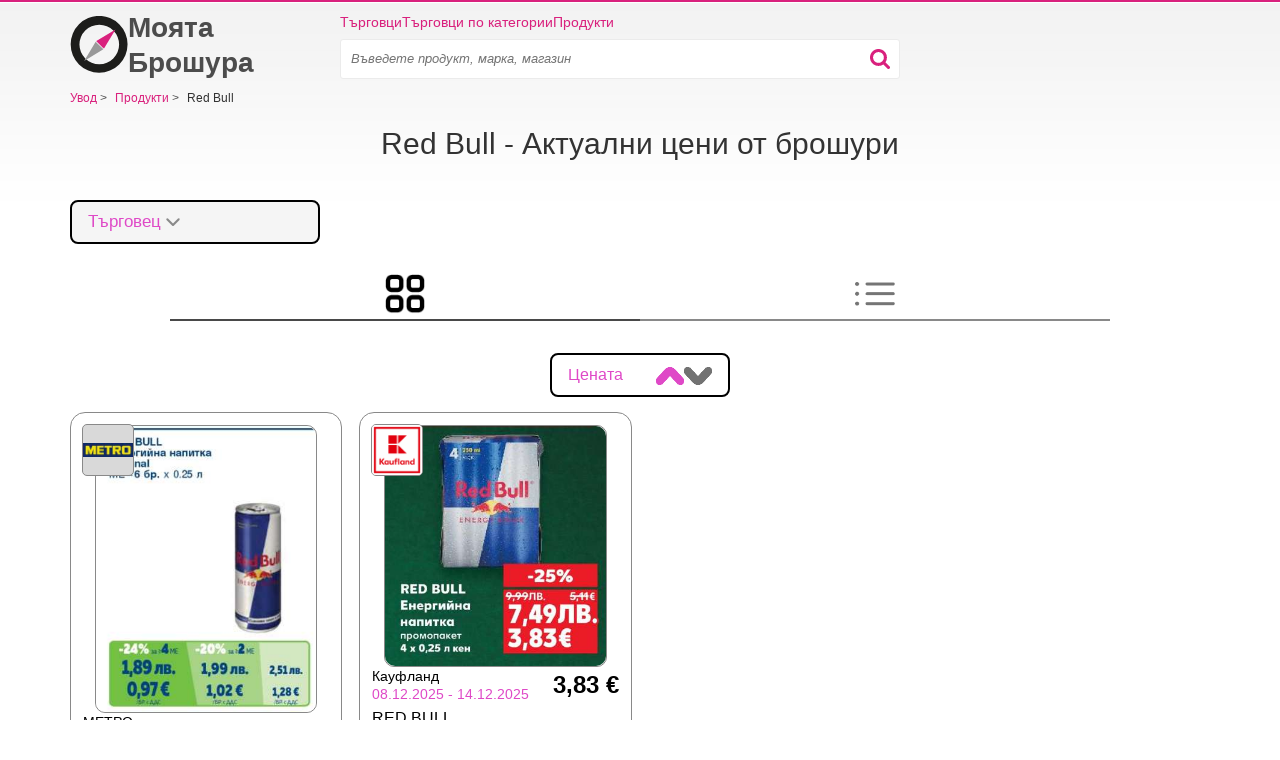

--- FILE ---
content_type: text/html; charset=utf-8
request_url: https://moiatabroshura.bg/produkti/red-bull
body_size: 12404
content:
<!doctype html>
<html lang="bg">
    <head>
        <meta charset="utf-8">
        <meta http-equiv="x-ua-compatible" content="ie=edge">



        <link rel="stylesheet" href="/www/dist/css/bootstrap.959706731059a2f0a8d1.css" media="screen">


        <link rel="stylesheet" href="/www/dist/css/front-styles.b3404d61fd7ba4df12ff.css" media="screen">


            <link rel="stylesheet" href="/www/dist/css/component/top-leaflets.9ff0b045f0bcd30dff0b.css" media="screen">
    <link rel="stylesheet" href="/www/dist/css/component/frame.efce3d73cf285641ad8c.css" media="screen">
    <link rel="stylesheet" href="/www/dist/css/component/monitoring.c68044bf93c8df8cb81d.css" media="screen">
    <link rel="stylesheet" href="/www/dist/css/component/store-filter.6f72098ec1c9f4b7dc3d.css" media="screen">
    <link rel="stylesheet" href="/www/dist/css/product-detail-page.b299caef0c942c9fa669.css" media="screen">
    <link rel="stylesheet" href="/www/dist/css/tabs.45e0f40917d39a276a33.css" media="screen">


            <link rel="preload" href="https://pagead2.googlesyndication.com/pagead/js/adsbygoogle.js" as="script">
            <script async src="https://pagead2.googlesyndication.com/pagead/js/adsbygoogle.js" type="bdceb9f73a6ece6ca9e83617-text/javascript"></script>

        <script data-cfasync="false" type="text/javascript">function initGoogleBanner(e){if(window.adsbygoogle&&!window.adsbygoogle.onload&&document.querySelectorAll(".no-scroll").length>0&&(window.adsbygoogle.onload=function(){setTimeout(function(){document.body.classList.remove("no-scroll")},2e3)}),!e){var l=window.innerWidth;if(l<768)var o=document.querySelectorAll(".banner-mobile");else if(l>=768&&l<992)var o=document.querySelectorAll(".banner-tablet");else var o=document.querySelectorAll(".banner-desktop");o.length>0&&[].forEach.call(o,function(l){try{l.className="adsbygoogle",(adsbygoogle=window.adsbygoogle||[]).push({})}catch(o){initGoogleBanner(e)}})}}function initGoogleAutoAds(){(adsbygoogle=window.adsbygoogle||[]).push({google_ad_client:"ca-pub-6252901762771614",enable_page_level_ads:!0})}</script>




            <meta name="robots" content="max-snippet:-1, max-image-preview:large">


        



        <title>    RED BULL промоции • Днес от 0,97 €

</title>
        <meta name="description" content="Страхотни оферти от Red Bull. ✨ Вижте последните брошури и промоции на всичките ви любими магазини.  Red Bull - оферти и цени на едно място.">

        <meta name="viewport" content="width=device-width, initial-scale=1">

        <meta name="author" content="RTsoft.cz">
        <!-- favicon meta info -->
        <meta name="msapplication-TileColor" content="#da532c">
        <meta name="theme-color" content="#ffffff">

        

        <link rel="apple-touch-icon" sizes="180x180" href="/www/img/favicon/apple-touch-icon.png">
        <link rel="icon" type="image/png" sizes="32x32" href="/www/img/favicon/favicon-32x32.png">
        <link rel="icon" type="image/png" sizes="16x16" href="/www/img/favicon/favicon-16x16.png">
        <link rel="manifest" href="/site.webmanifest">


            <script type="application/json" id="speedCurveLuxSettings">{"label":"Produkt"}</script>
            <script type="application/json" id="promotheusAppPopupTimeout">10000</script>
            <script type="application/json" id="leafletDetailTimeout">2500</script>


        <script type="bdceb9f73a6ece6ca9e83617-text/javascript">
            window.dataLayer = window.dataLayer || [];
        </script>


        <!-- RSS feed -->
        <link rel="alternate" type="application/rss+xml" href="/rss/feed" title="RSS feed">

            <link rel="canonical" href="https://moiatabroshura.bg/produkti/red-bull">


        <script src="/www/bower/jquery/dist/jquery.min.js?v=7d9314dd9b4e4e4bc28a32cf7a07892b3a0db7a0" defer type="bdceb9f73a6ece6ca9e83617-text/javascript"></script>
        <script type="bdceb9f73a6ece6ca9e83617-text/javascript" src="/www/dist/js/nette-ajax/nette.ajax.min.d38bbf021397d1e7f926.js" defer></script>
        <script type="bdceb9f73a6ece6ca9e83617-text/javascript" src="/www/dist/js/bootstrap/modal.0ff0077db3f68ded4f7f.js" defer></script>
        <script type="bdceb9f73a6ece6ca9e83617-text/javascript" src="/www/dist/js/front.53883fb9e2bdc508920e.js" defer></script>






        <script type="bdceb9f73a6ece6ca9e83617-text/javascript">
            initGoogleAutoAds();
        </script>

        <div class="visible-md visible-lg">
        </div>


        <style>
            .webkit-box-orient-vertical { -webkit-box-orient: vertical; }
        </style>

            <script type="bdceb9f73a6ece6ca9e83617-text/javascript">
        dataLayer.push({
            "page": {
                "type": "products/product",
            },
        });
    </script>

    <script type="bdceb9f73a6ece6ca9e83617-text/javascript" src="/www/dist/js/product.e36573e236022f033e14.js" defer></script>

        <script type="bdceb9f73a6ece6ca9e83617-text/javascript" src="/www/dist/js/amp-branch-leaflet-lazy.edb8d2bc52bd5ba08043.js" defer></script>

        <script type="bdceb9f73a6ece6ca9e83617-text/javascript" src="/www/dist/js/amp/store-filter.0618353b89e10628f74f.js" defer></script>

        <script type="bdceb9f73a6ece6ca9e83617-text/javascript" src="/www/dist/js/promotheuspopup.daeabaebf35cf4cd0b6d.js" defer></script>


<!-- Google Tag Manager -->
<script type="bdceb9f73a6ece6ca9e83617-text/javascript">(function(w,d,s,l,i){w[l]=w[l]||[];w[l].push({'gtm.start':
    new Date().getTime(),event:'gtm.js'});var f=d.getElementsByTagName(s)[0],
    j=d.createElement(s),dl=l!='dataLayer'?'&l='+l:'';j.async=true;j.src=
    'https://www.googletagmanager.com/gtm.js?id='+i+dl;f.parentNode.insertBefore(j,f);
    })(window,document,'script','dataLayer',"GTM-M6FKZMH");</script>
<!-- End Google Tag Manager -->

<script type="bdceb9f73a6ece6ca9e83617-text/javascript">
    function gtag() {
        if (arguments[0] !== 'event') {
            return;
        }

        let push = arguments[2];
        push['event'] = arguments[1];

        dataLayer.push(push);
    }
</script>

        <script data-cfasync="false">
            window['gtag_enable_tcf_support'] = true;
        </script>

        <meta property="og:url" content="https://moiatabroshura.bg/produkti/red-bull">

        <meta property="og:type" content="website">
        <meta property="og:title" content="RED BULL промоции • Днес от 0,97 €">
        <meta property="og:description" content="Страхотни оферти от Red Bull. ✨ Вижте последните брошури и промоции на всичките ви любими магазини.  Red Bull - оферти и цени на едно място.">
        <meta property="og:image" content="https://moiatabroshura.bg/public/gimg/2/1/3/2/6/3/9/2132639.jpg">

        <meta name="twitter:card" content="summary">
        <meta name="twitter:site" content="@KompasSlev">
        <meta name="twitter:title" content="RED BULL промоции • Днес от 0,97 €">
        <meta name="twitter:description" content="Страхотни оферти от Red Bull. ✨ Вижте последните брошури и промоции на всичките ви любими магазини.  Red Bull - оферти и цени на едно място.">
        <meta name="twitter:image" content="https://moiatabroshura.bg/public/gimg/2/1/3/2/6/3/9/2132639.jpg">
        <meta itemprop="image primaryImageOfPage" content="https://moiatabroshura.bg/public/gimg/2/1/3/2/6/3/9/2132639.jpg">
    </head>

    <body>

        <!-- Google Tag Manager (noscript) -->
        <noscript>
            <iframe src="https://www.googletagmanager.com/ns.html?id=GTM-M6FKZMH"
                    height="0" width="0" style="display:none;visibility:hidden">
            </iframe>
        </noscript>
        <!-- End Google Tag Manager (noscript) -->


        <div class="container">
<div class="alert-container" id="snippet--flashMessages">
</div>


                    <div class="top-banner">
                        <div class="visible-md visible-lg text-center">
                        </div>
                    </div>


<div class="header">
    <div class="logo-wrapper">
        <a class="header__logo" href="/" title="Увод" aria-label="Увод">
            <svg xmlns="http://www.w3.org/2000/svg" viewBox="0 -2 512 522">
                <path fill="none" d="M0 0h512v512H0z"></path>
                <path d="M257-3a256 256 0 110 512 256 256 0 010-512zm1.5 79a178.5 178.5 0 100 357 178.5 178.5 0 000-357z" fill="#1D1D1B"></path>
                <path d="M-16-12zm138.3 414l173-103.8-69.4-68.2-103.6 172z" fill="#999"></path>
                <path d="M404 120L231 223.8l69.4 68.2L404 120z" fill="#D9217D"></path>
            </svg>

            Моята Брошура
        </a>
    </div>

    <div class="menu-wrapper">
        <div class="header__menu">
            <a href="/targovci">Търговци</a>
            <a href="/kategorija">Търговци по категории</a>
            <a href="/produkti">Продукти </a>

        </div>

        <div class="menu-search-wrapper">
            <div class="menu-search-inner-wrapper">
                    <div class="search-input-wrapper" >
    <form action="/" method="post" id="frm-searchBarForm-form" class="search-form">
        <input type="text" name="search" placeholder="Въведете продукт, марка, магазин" class="search-input" id="frm-searchBarForm-form-search" required data-nette-rules='[{"op":":filled","msg":"Започнете търсенето, като въведете артикула в празната лента за търсене."}]'>
        <input type="submit" name="_submit" class="hidden" id="searchBarSubmitMobile">
        <div class="search-input-icon-wrapper">
            <button class="search-icon">
                <img src="/www/img/searchBarIcon.svg" alt="search bar icon" width="20px" height="20px">
            </button>
            <button class="close-icon">
                <img src="/www/img/close.svg" alt="close" width="16px" height="16px">
            </button>
        </div>
    <input type="hidden" name="cutterhash" value=""><input type="hidden" name="_do" value="searchBarForm-form-submit"><!--[if IE]><input type=IEbug disabled style="display:none"><![endif]-->
</form>


                    </div>
            </div>
        </div>

        <div class="mobile-menu">
            <button class="search-icon" >
                    <img
                    src="/www/img/searchBarIcon.svg"
                    alt="search bar icon"
                    width="20px"
                    height="20px"
               ></amp-img>
            </button>


            <button class="slicknav-btn" >
                <div class="menu">
                    <div class="icon-btn">
                        <div class="icon-bar"></div>
                        <div class="icon-bar"></div>
                        <div class="icon-bar"></div>
                    </div>
                </div>
            </button>


<div class="slicknav_nav" id="mobile-menu" hidden>
    <ul>
        <li><a href="/targovci">Търговци</a></li>
        <li><a href="/kategorija">Търговци по категории</a></li>
        <li><a href="/produkti">Продукти </a></li>
        <li></li>

    </ul>
</div>        </div>
    </div>


</div>

                <div class="banner-sticky-left">
                    <div class="banner-sticky-height">
                        <div class="sticky">

        <div data-banner-name="PRODUCT-STICKY_DESKTOP_LEFT" data-banner-type="org" class="banner banner-dimension-csl">
        <div aria-hidden="true"
            
        >
                <div class="advertisements">
                    Реклами
                </div>

                <ins class="banner-desktop" style="display:inline-block;width:120px;height:600px" data-ad-client="ca-pub-6252901762771614" data-ad-slot="5974692811"></ins><script type="bdceb9f73a6ece6ca9e83617-text/javascript">initGoogleBanner(false);</script>

        </div>
        </div>
                        </div>
                    </div>
                </div>

                <div class="banner-sticky-right">
                    <div class="banner-sticky-height">
                        <div class="sticky">

        <div data-banner-name="PRODUCT-STICKY_DESKTOP_RIGHT" data-banner-type="org" class="banner banner-dimension-csl">
        <div aria-hidden="true"
            
        >
                <div class="advertisements">
                    Реклами
                </div>

                <ins class="banner-desktop" style="display:inline-block;width:120px;height:600px" data-ad-client="ca-pub-6252901762771614" data-ad-slot="8409284469"></ins><script type="bdceb9f73a6ece6ca9e83617-text/javascript">initGoogleBanner(false);</script>

        </div>
        </div>
                        </div>
                    </div>
                </div>


<div itemscope itemtype="http://schema.org/BreadcrumbList" class="navigation">






            <span itemprop="itemListElement" itemscope itemtype="http://schema.org/ListItem">
            <a href="/" itemprop="item" >
                <span itemprop="name">
                    <span>Увод</span>
                </span>

            </a>
            <meta itemprop="position" content="1">
            </span>

                <span class="separator collapsed-navigation visible-xs-inline hidden-sm hidden-md hidden-lg">&gt;</span>
                <span class="collapsed-navigation-small item-click visible-xs-inline hidden-sm hidden-md hidden-lg">...</span>

            <span class="separator collapsed-navigation">&gt;</span>






            <span itemprop="itemListElement" itemscope itemtype="http://schema.org/ListItem" class="collapsed-navigation">
            <a href="/produkti" itemprop="item" >
                <span itemprop="name" class="hidden-xs">
                    <span>Продукти </span>
                </span>

            </a>
            <meta itemprop="position" content="2">
            </span>


            <span class="separator collapsed-navigation hidden-xs">&gt;</span>
            <span>
                Red Bull
            </span>
</div>
<div class="visible-xs visible-sm">
</div>

<div class="text-center">
    <h1 class="h1-before-dynamic-text h1-smaller-mobile">
        Red Bull - Актуални цени от брошури
    </h1>
</div>

<div >

</div>


<div class="product-detail-header">
    <div class="product-detail-header__stores-filtration">

<div class="store-search-input-wrapper">
    <button class="store-search-input-opener">
        <span class="store-search-input-label">Търговец</span>
        <img src="https://moiatabroshura.bg/www/img/chevron-down.png" width="24" height="24" alt="chevron down">
    </button>

    <div class="store-search-input-dropdown">
        <div class="store-search-input-wrapper">
            <input type="search" class="store-search-input">
            <img class="store-search-input-icon" src="https://moiatabroshura.bg/www/img/search.svg" width="18" height="18" alt="search">
        </div>

        <div class="store-search-input-options-wrapper">

<div class="store-search-input-item">
    <label>
        BILLA
        <input class="store-search-input-item-checkbox" type="checkbox" data-store-slug="billa" >
    </label>
</div>

<div class="store-search-input-item">
    <label>
        Лидл
        <input class="store-search-input-item-checkbox" type="checkbox" data-store-slug="lidl" >
    </label>
</div>

<div class="store-search-input-item">
    <label>
        МЕТРО
        <input class="store-search-input-item-checkbox" type="checkbox" data-store-slug="metro" >
    </label>
</div>
        </div>

        <div class="store-search-input-dropdown__buttons">
            <button
                id="store-search-input-store-filter-confirm"
                class="product-detail-card"
                data-action="confirm"
                data-location="https://moiatabroshura.bg/produkti/red-bull"
            >
                &#10004;                
            </button>
            <button data-action="cancel" class="product-detail-card product-detail-card--remove">
                <img src="https://moiatabroshura.bg/www/img/close.png" alt="close" width="20px" height="20px" data-action="cancel" >
            </button>
        </div>
    </div>
</div>

    </div>
</div>

    <div class="tab">
        <button class="tablink" data-tab-id="tab-grid" data-is-selected="true">
            <img
                alt="tab-icon-grid"
                src="/www/img/grid.png"
                class="tab-icon"
           >
        </button>
        <button class="tablink" data-tab-id="tab-list">
            <img
                alt="tab-icon-list"
                src="/www/img/list.png"
                class="tab-icon"
           >
        </button>
    </div>

    <div id="tab-grid" class="tabcontent tabcontent--selected">

<div id="product-grid" class="product-card-grid-wrapper">
<div class="product-detail-price-toggle">
    Цената
    <div class="buttons-wrapper">
        <button data-page="1" data-link="https://moiatabroshura.bg/produkti/red-bull?productCardGrid-order=asc&amp;do=productCardGrid-sortByPrice" class="grid-sort-button active">
            <img src="/www/img/sort-arrow.png" alt="arrow" width="28px" height="18px">
        </button>

        <button data-page="1" data-link="https://moiatabroshura.bg/produkti/red-bull?productCardGrid-order=desc&amp;do=productCardGrid-sortByPrice" class="grid-sort-button">
            <img class="rotate-180" src="/www/img/sort-arrow.png" alt="arrow" width="28px" height="18px">
        </button>
    </div>
</div>

    <div class="next-data-ph product-card-grid" data-page="1" data-link="https://moiatabroshura.bg/produkti/red-bull?productCardGrid-page=1&amp;productCardGrid-order=asc&amp;productCardGrid-column=0&amp;do=productCardGrid-showProducts" id="snippet-productCardGrid-productCardGridSnippet">
        



<a href="https://moiatabroshura.bg/metro-katalozi/broshura-48398-0#page_45" class="product-card ">
    <div class="product-card__header">
        <div class="store-wrapper">
    <img
        width="50"
        height="50"
        src="/public/gimg/3/8/2/7/4/8/382748-110-160.jpg"
        alt="logo - МЕТРО"
        title="МЕТРО"
   >
        </div>


    <img
        src="https://moiatabroshura.bg/public/gimg/2/1/3/2/6/3/9/red-bull-energijna-napitka-original--2132639.jpg"
        alt="RED BULL Енергийна напитка Original"
        class=""
        title="RED BULL Енергийна напитка Original"
    fetchpriority="high">
    </div>
    <div class="product-card__content">
        <div class="product-card__info">
            <div class="product-card__info__inner-wrapper">
                <div class="product-store">
                    МЕТРО
                </div>
                <div class="product-availability">
                    01.11.2025 - 31.01.2026
                </div>
            </div>
            <div>
                    <span class="product-price">0,97 €</span>
            </div>
        </div>
        <div class="product-card__monitoring-data">
            <span>
                RED BULL Енергийна напитка Original
            </span>
        </div>
        <div class="product-card__button-wrapper">
            <div class="show-flyer-button">
                Покажи брошурата
            </div>
        </div>
    </div>
</a>








<a href="https://moiatabroshura.bg/kaufland-katalozi/broshura-48335-0#page_47" class="product-card ">
    <div class="product-card__header">
        <div class="store-wrapper">
    <img
        width="50"
        height="50"
        src="/public/gimg/3/8/2/7/4/5/382745-110-160.png"
        alt="logo - Кауфланд"
        title="Кауфланд"
   >
        </div>


    <img
        src="https://moiatabroshura.bg/public/gimg/2/1/3/5/2/3/1/red-bull--2135231.jpg"
        alt="RED BULL"
        class=""
        title="RED BULL"
    fetchpriority="high">
    </div>
    <div class="product-card__content">
        <div class="product-card__info">
            <div class="product-card__info__inner-wrapper">
                <div class="product-store">
                    Кауфланд
                </div>
                <div class="product-availability">
                    08.12.2025 - 14.12.2025
                </div>
            </div>
            <div>
                    <span class="product-price">3,83 €</span>
            </div>
        </div>
        <div class="product-card__monitoring-data">
            <span>
                RED BULL
            </span>
        </div>
        <div class="product-card__button-wrapper">
            <div class="show-flyer-button">
                Покажи брошурата
            </div>
        </div>
    </div>
</a>

        <div class="desktop-banner banner-center banner-first-row">
        </div>

        <div class="visible-xs visible-sm banner-full-row" style="overflow: hidden">

        <div data-banner-name="PRODUCT_MOBILE_TOP" data-banner-type="org" class="banner banner-dimension-csl">
        <div aria-hidden="true"
            style="margin: 15px 0px 15px 0px;"
        >
                <div class="advertisements">
                    Реклами
                </div>

                <ins class="banner-mobile banner-tablet" style="display:block" data-ad-client="ca-pub-6252901762771614" data-ad-slot="4072529841" data-ad-format="auto" data-full-width-responsive="true"></ins><script type="bdceb9f73a6ece6ca9e83617-text/javascript">initGoogleBanner(false);</script>

        </div>
        </div>
        </div>




        <div class="desktop-banner banner-center banner-second-row">

        <div data-banner-name="PRODUCT_DESKTOP_LEFT" data-banner-type="org" class="banner banner-dimension-csl">
        <div aria-hidden="true"
            
        >
                <div class="advertisements">
                    Реклами
                </div>

                <ins class="banner-desktop" style="display:inline-block;width:336px;height:280px" data-ad-client="ca-pub-6252901762771614" data-ad-slot="5172453550"></ins><script type="bdceb9f73a6ece6ca9e83617-text/javascript">initGoogleBanner(false);</script>

        </div>
        </div>
        </div>



<a href="https://moiatabroshura.bg/lidl-katalozi/broshura-48308-0#page_16" class="product-card ">
    <div class="product-card__header">
        <div class="store-wrapper">
    <img
        width="50"
        height="50"
        src="/public/gimg/3/8/2/7/4/6/382746-110-160.jpg"
        alt="logo - Лидл"
        title="Лидл"
   >
        </div>


    <img
        src="https://moiatabroshura.bg/public/gimg/2/1/1/9/1/8/4/red-bull-energijna-napitka--2119184.jpg"
        alt="RED BULL Енергийна напитка"
        class=""
        title="RED BULL Енергийна напитка"
    loading="lazy">
    </div>
    <div class="product-card__content">
        <div class="product-card__info">
            <div class="product-card__info__inner-wrapper">
                <div class="product-store">
                    Лидл
                </div>
                <div class="product-availability">
                    08.12.2025 - 14.12.2025
                </div>
            </div>
            <div>
                    <span class="product-price">3,83 €</span>
            </div>
        </div>
        <div class="product-card__monitoring-data">
            <span>
                RED BULL Енергийна напитка
            </span>
        </div>
        <div class="product-card__button-wrapper">
            <div class="show-flyer-button">
                Покажи брошурата
            </div>
        </div>
    </div>
</a>








<a href="https://moiatabroshura.bg/metro-katalozi/broshura-48266-0#page_8" class="product-card ">
    <div class="product-card__header">
        <div class="store-wrapper">
    <img
        width="50"
        height="50"
        src="/public/gimg/3/8/2/7/4/8/382748-110-160.jpg"
        alt="logo - МЕТРО"
        title="МЕТРО"
   >
        </div>


    <img
        src="https://moiatabroshura.bg/public/gimg/2/1/1/5/8/2/1/red-bull-advent-calendar-gift-pack--2115821.jpg"
        alt="RED BULL ADVENT CALENDAR GIFT PACK"
        class=""
        title="RED BULL ADVENT CALENDAR GIFT PACK"
    loading="lazy">
    </div>
    <div class="product-card__content">
        <div class="product-card__info">
            <div class="product-card__info__inner-wrapper">
                <div class="product-store">
                    МЕТРО
                </div>
                <div class="product-availability">
                    04.12.2025 - 31.12.2025
                </div>
            </div>
            <div>
                    <span class="product-price">24,38 €</span>
            </div>
        </div>
        <div class="product-card__monitoring-data">
            <span>
                RED BULL ADVENT CALENDAR GIFT PACK
            </span>
        </div>
        <div class="product-card__button-wrapper">
            <div class="show-flyer-button">
                Покажи брошурата
            </div>
        </div>
    </div>
</a>


        <div class="desktop-banner banner-center banner-full-row">
        </div>






<a href="https://moiatabroshura.bg/billa-katalozi/broshura-48377-0#page_30" class="product-card last-detail">
    <div class="product-card__header">
        <div class="store-wrapper">
    <img
        width="50"
        height="50"
        src="/public/gimg/3/8/2/7/3/9/382739-110-160.png"
        alt="logo - BILLA"
        title="BILLA"
   >
        </div>


    <img
        src="https://moiatabroshura.bg/public/gimg/2/1/1/3/8/4/4/red-bull--2113844.jpg"
        alt="RED BULL"
        class=""
        title="RED BULL"
    loading="lazy">
    </div>
    <div class="product-card__content">
        <div class="product-card__info">
            <div class="product-card__info__inner-wrapper">
                <div class="product-store">
                    BILLA
                </div>
                <div class="product-availability">
                    11.12.2025 - 17.12.2025
                </div>
            </div>
            <div>
            </div>
        </div>
        <div class="product-card__monitoring-data">
        </div>
        <div class="product-card__button-wrapper">
            <div class="show-flyer-button">
                Покажи брошурата
            </div>
        </div>
    </div>
</a>




    </div>

</div>



<script type="application/ld+json">
    {"@context":"https://schema.org/","name":"Red Bull","image":"https://moiatabroshura.bg/public/gimg/2/1/2/5/0/8/8/2125088-160-165.jpg","description":"Страхотни оферти от Red Bull. ✨ Вижте последните брошури и промоции на всичките ви любими магазини.  Red Bull - оферти и цени на едно място.","offers":[{"price":"3.83","priceCurrency":"BGN","priceValidUntil":"2025-12-14T00:00:00+01:00","url":"https://moiatabroshura.bg/kaufland-katalozi/broshura-48335-0#page_47","offeredBy":{"name":"Кауфланд","@type":"Organization"},"@type":"Offer"},{"price":"1.99","priceCurrency":"BGN","priceValidUntil":"2025-12-17T00:00:00+01:00","url":"https://moiatabroshura.bg/billa-katalozi/broshura-48377-0#page_30","offeredBy":{"name":"BILLA","@type":"Organization"},"@type":"Offer"},{"price":"24.38","priceCurrency":"BGN","priceValidUntil":"2025-12-31T00:00:00+01:00","url":"https://moiatabroshura.bg/metro-katalozi/broshura-48266-0#page_8","offeredBy":{"name":"МЕТРО","@type":"Organization"},"@type":"Offer"},{"price":"3.83","priceCurrency":"BGN","priceValidUntil":"2025-12-14T00:00:00+01:00","url":"https://moiatabroshura.bg/lidl-katalozi/broshura-48308-0#page_16","offeredBy":{"name":"Лидл","@type":"Organization"},"@type":"Offer"},{"price":"0.97","priceCurrency":"BGN","priceValidUntil":"2026-01-31T00:00:00+01:00","url":"https://moiatabroshura.bg/metro-katalozi/broshura-48398-0#page_45","offeredBy":{"name":"МЕТРО","@type":"Organization"},"@type":"Offer"},{"lowPrice":"0.97","highPrice":"24.38","priceCurrency":"BGN","offerCount":"5","@type":"AggregateOffer"}],"@type":"Product"}
</script>    </div>

    <div id="tab-list" class="tabcontent">



<div class="text-center">
    <h2>
            Преглед на цените
    </h2>
</div>

<div id="hotDeals-monitoring-table">
<table class="table monitoring-products-table">
    <thead>
    <tr>
        <th scope="col" class="psort" data-col="storeName">
            <div title="Seřadit">
                Търговец
    <div class="monitoring-sort-button" tabindex="1">
        <i class="page-arrow pink-arrow up inactive"></i>
    </div>
            </div>
        </th>
        <th scope="col" data-col="description">
            <span>
                Описание
            </span>
        </th>
        <th scope="col" class="psort" data-col="valid_to">
            <div title="Seřadit">
                Валидност
    <div class="monitoring-sort-button" tabindex="1">
        <i class="page-arrow pink-arrow up inactive"></i>
    </div>
            </div>
        </th>
        <th scope="col" class="psort" data-col="price">
            <div title="Seřadit">
                Цената
    <div class="monitoring-sort-button" tabindex="1">
        <i class="page-arrow pink-arrow up inactive"></i>
    </div>
            </div>
        </th>
    </tr>
    </thead>
    <tbody>
    <tr>
        

        <td class="store-name">
            <div class="store-wrapper">
                <div>        <img
                width="35"
                height="35"
                src="/public/gimg/3/8/2/7/4/8/382748-40-65.jpg"
                alt="logo - МЕТРО"
                title="МЕТРО">
</div>
                <div>МЕТРО</div>

                <div>
                    
<div class="visible-md visible-lg visible-sm visible-xs">

</div>

    <div class="branch-column" id="snippet-monitoringProductsTab-branchValidityTooltip-listBranches">
        
    </div>


                </div>
            </div>
        </td>
        <td>
            <div class="desc">
                                    RED BULL Енергийна напитка Original


                 
            </div>
        </td>
        <td>
            
            <div class="validity-cell-wrapper">
                <a href="https://moiatabroshura.bg/metro-katalozi/broshura-48398-0#page_45" >
                    01.11.2025 - 31.01.2026
                </a>

                    <button class="snapchat">



        <img
    width="40"
    height="40"
    src="https://moiatabroshura.bg/public/gimg/2/1/3/2/6/3/9/red-bull-energijna-napitka-original--2132639.jpg"
    alt="RED BULL Енергийна напитка Original"
    class="product-detail-preview"
    title="RED BULL Енергийна напитка Original">
                        <div class="product-detail product-detail--show-bottom">
                            <a href="https://moiatabroshura.bg/metro-katalozi/broshura-48398-0#page_45" >

        <img
    width="308"
    height="400"
    src="https://moiatabroshura.bg/public/gimg/2/1/3/2/6/3/9/red-bull-energijna-napitka-original--2132639.jpg"
    alt="RED BULL Енергийна напитка Original"
    class=""
    title="RED BULL Енергийна напитка Original">
                            </a>
        <img
    class="product-detail-close"
    width="50"
    height="50"
    src="/www/img/kompas-close.png"
    alt="close">
                        </div>
                    </button>
            </div>
        </td>
        <td class="price">
                            <div>
                </div>
                0,97 €
        </td>
    </tr>
    <tr>
        

        <td class="store-name">
            <div class="store-wrapper">
                <div>        <img
                width="35"
                height="35"
                src="/public/gimg/3/8/2/7/4/5/382745-40-65.png"
                alt="logo - Кауфланд"
                title="Кауфланд">
</div>
                <div>Кауфланд</div>

                <div>
                    
<div class="visible-md visible-lg visible-sm visible-xs">

        <div class="branches">
            <div class="tooltip"><i class="ico-info-circle"></i> <a class="leaflet-detail-title underline"></a></div>
            <div class="content" data-page="-1" data-page-default="-1"  data-link="https://moiatabroshura.bg/produkti/red-bull?monitoringProductsTab-branchValidityTooltip-leafletId=48335&amp;monitoringProductsTab-branchValidityTooltip-page=0&amp;monitoringProductsTab-branchValidityTooltip-ignoreShow=0&amp;do=monitoringProductsTab-branchValidityTooltip-showBranches" id="snippet-monitoringProductsTab-branchValidityTooltip-showBranches">
                            </div>
        </div>
</div>

    <div class="branch-column" id="snippet-monitoringProductsTab-branchValidityTooltip-listBranches">
        
    </div>


                </div>
            </div>
        </td>
        <td>
            <div class="desc">
                                    RED BULL


                 
            </div>
        </td>
        <td>
            
            <div class="validity-cell-wrapper">
                <a href="https://moiatabroshura.bg/kaufland-katalozi/broshura-48335-0#page_47" >
                    08.12.2025 - 14.12.2025
                </a>

                    <button class="snapchat">



        <img
    width="40"
    height="40"
    src="https://moiatabroshura.bg/public/gimg/2/1/3/5/2/3/1/red-bull--2135231.jpg"
    alt="RED BULL"
    class="product-detail-preview"
    title="RED BULL">
                        <div class="product-detail product-detail--show-bottom">
                            <a href="https://moiatabroshura.bg/kaufland-katalozi/broshura-48335-0#page_47" >

        <img
    width="367"
    height="400"
    src="https://moiatabroshura.bg/public/gimg/2/1/3/5/2/3/1/red-bull--2135231.jpg"
    alt="RED BULL"
    class=""
    title="RED BULL">
                            </a>
        <img
    class="product-detail-close"
    width="50"
    height="50"
    src="/www/img/kompas-close.png"
    alt="close">
                        </div>
                    </button>
            </div>
        </td>
        <td class="price">
                            <div>
                        <p>
                            <sup class="note-index">*</sup>
                        </p>
                </div>
                3,83 €
        </td>
    </tr>
    <tr>
        

        <td class="store-name">
            <div class="store-wrapper">
                <div>        <img
                width="35"
                height="35"
                src="/public/gimg/3/8/2/7/4/6/382746-40-65.jpg"
                alt="logo - Лидл"
                title="Лидл">
</div>
                <div>Лидл</div>

                <div>
                    
<div class="visible-md visible-lg visible-sm visible-xs">

</div>

    <div class="branch-column" id="snippet-monitoringProductsTab-branchValidityTooltip-listBranches">
        
    </div>


                </div>
            </div>
        </td>
        <td>
            <div class="desc">
                                    RED BULL Енергийна напитка


                 
            </div>
        </td>
        <td>
            
            <div class="validity-cell-wrapper">
                <a href="https://moiatabroshura.bg/lidl-katalozi/broshura-48308-0#page_16" >
                    08.12.2025 - 14.12.2025
                </a>

                    <button class="snapchat">



        <img
    width="40"
    height="40"
    src="https://moiatabroshura.bg/public/gimg/2/1/1/9/1/8/4/red-bull-energijna-napitka--2119184.jpg"
    alt="RED BULL Енергийна напитка"
    class="product-detail-preview"
    title="RED BULL Енергийна напитка">
                        <div class="product-detail product-detail--show-bottom">
                            <a href="https://moiatabroshura.bg/lidl-katalozi/broshura-48308-0#page_16" >

        <img
    width="421"
    height="400"
    src="https://moiatabroshura.bg/public/gimg/2/1/1/9/1/8/4/red-bull-energijna-napitka--2119184.jpg"
    alt="RED BULL Енергийна напитка"
    class=""
    title="RED BULL Енергийна напитка">
                            </a>
        <img
    class="product-detail-close"
    width="50"
    height="50"
    src="/www/img/kompas-close.png"
    alt="close">
                        </div>
                    </button>
            </div>
        </td>
        <td class="price">
                            <div>
                </div>
                3,83 €
        </td>
    </tr>
    <tr>
        

        <td class="store-name">
            <div class="store-wrapper">
                <div>        <img
                width="35"
                height="35"
                src="/public/gimg/3/8/2/7/4/8/382748-40-65.jpg"
                alt="logo - МЕТРО"
                title="МЕТРО">
</div>
                <div>МЕТРО</div>

                <div>
                    
<div class="visible-md visible-lg visible-sm visible-xs">

</div>

    <div class="branch-column" id="snippet-monitoringProductsTab-branchValidityTooltip-listBranches">
        
    </div>


                </div>
            </div>
        </td>
        <td>
            <div class="desc">
                                    RED BULL ADVENT CALENDAR GIFT PACK


                 
            </div>
        </td>
        <td>
            
            <div class="validity-cell-wrapper">
                <a href="https://moiatabroshura.bg/metro-katalozi/broshura-48266-0#page_8" >
                    04.12.2025 - 31.12.2025
                </a>

                    <button class="snapchat">



        <img
    width="40"
    height="40"
    src="https://moiatabroshura.bg/public/gimg/2/1/1/5/8/2/1/red-bull-advent-calendar-gift-pack--2115821.jpg"
    alt="RED BULL ADVENT CALENDAR GIFT PACK"
    class="product-detail-preview"
    title="RED BULL ADVENT CALENDAR GIFT PACK">
                        <div class="product-detail product-detail--show-bottom">
                            <a href="https://moiatabroshura.bg/metro-katalozi/broshura-48266-0#page_8" >

        <img
    width="666"
    height="400"
    src="https://moiatabroshura.bg/public/gimg/2/1/1/5/8/2/1/red-bull-advent-calendar-gift-pack--2115821.jpg"
    alt="RED BULL ADVENT CALENDAR GIFT PACK"
    class=""
    title="RED BULL ADVENT CALENDAR GIFT PACK">
                            </a>
        <img
    class="product-detail-close"
    width="50"
    height="50"
    src="/www/img/kompas-close.png"
    alt="close">
                        </div>
                    </button>
            </div>
        </td>
        <td class="price">
                            <div>
                </div>
                24,38 €
        </td>
    </tr>
    <tr class="last-detail">
        

        <td class="store-name">
            <div class="store-wrapper">
                <div>        <img
                width="35"
                height="35"
                src="/public/gimg/3/8/2/7/3/9/382739-40-65.png"
                alt="logo - BILLA"
                title="BILLA">
</div>
                <div>BILLA</div>

                <div>
                    
<div class="visible-md visible-lg visible-sm visible-xs">

        <div class="branches">
            <div class="tooltip"><i class="ico-info-circle"></i> <a class="leaflet-detail-title underline"></a></div>
            <div class="content" data-page="-1" data-page-default="-1"  data-link="https://moiatabroshura.bg/produkti/red-bull?monitoringProductsTab-branchValidityTooltip-leafletId=48377&amp;monitoringProductsTab-branchValidityTooltip-page=0&amp;monitoringProductsTab-branchValidityTooltip-ignoreShow=0&amp;do=monitoringProductsTab-branchValidityTooltip-showBranches" id="snippet-monitoringProductsTab-branchValidityTooltip-showBranches">
                            </div>
        </div>
</div>

    <div class="branch-column" id="snippet-monitoringProductsTab-branchValidityTooltip-listBranches">
        
    </div>


                </div>
            </div>
        </td>
        <td>
            <div class="desc">
                    <a href="https://moiatabroshura.bg/billa-katalozi/broshura-48377-0#page_30" >
        <img
        width="20"
        height="20"
        src="https://moiatabroshura.bg/www/img/external-link.svg"
        alt="виж брошурйе"
        title="виж брошурйе">

    виж брошурйе
                    </a>

                 
            </div>
        </td>
        <td>
            
            <div class="validity-cell-wrapper">
                <a href="https://moiatabroshura.bg/billa-katalozi/broshura-48377-0#page_30" >
                    11.12.2025 - 17.12.2025
                </a>

                    <button class="snapchat">



        <img
    width="40"
    height="40"
    src="https://moiatabroshura.bg/public/gimg/2/1/1/3/8/4/4/red-bull--2113844.jpg"
    alt="RED BULL"
    class="product-detail-preview"
    title="RED BULL">
                        <div class="product-detail product-detail--show-bottom">
                            <a href="https://moiatabroshura.bg/billa-katalozi/broshura-48377-0#page_30" >

        <img
    width="387"
    height="400"
    src="https://moiatabroshura.bg/public/gimg/2/1/1/3/8/4/4/red-bull--2113844.jpg"
    alt="RED BULL"
    class=""
    title="RED BULL">
                            </a>
        <img
    class="product-detail-close"
    width="50"
    height="50"
    src="/www/img/kompas-close.png"
    alt="close">
                        </div>
                    </button>
            </div>
        </td>
        <td class="price">
            
                <a href="https://moiatabroshura.bg/billa-katalozi/broshura-48377-0#page_30" >
        <img
        width="20"
        height="20"
        src="https://moiatabroshura.bg/www/img/external-link.svg"
        alt="виж брошурйе"
        title="виж брошурйе">

    виж брошурйе
                </a>
        </td>
    </tr>
    </tbody>
    <tfoot id="hotDeals-monitoring-table-lazyloading-placeholder" class="monitoring-table-lazyloading-placeholder">
        <tr>
            <td>
                <div class="skeleton-loader">&nbsp;</div>
            </td>
            <td>
                <div class="skeleton-loader">&nbsp;</div>
            </td>
            <td>
                <div class="skeleton-loader">&nbsp;</div>
            </td>
            <td>
                <div class="skeleton-loader">&nbsp;</div>
            </td>
        </tr>
        <tr>
            <td>
                <div class="skeleton-loader">&nbsp;</div>
            </td>
            <td>
                <div class="skeleton-loader">&nbsp;</div>
            </td>
            <td>
                <div class="skeleton-loader">&nbsp;</div>
            </td>
            <td>
                <div class="skeleton-loader">&nbsp;</div>
            </td>
        </tr>
        <tr>
            <td>
                <div class="skeleton-loader">&nbsp;</div>
            </td>
            <td>
                <div class="skeleton-loader">&nbsp;</div>
            </td>
            <td>
                <div class="skeleton-loader">&nbsp;</div>
            </td>
            <td>
                <div class="skeleton-loader">&nbsp;</div>
            </td>
        </tr>
        <tr>
            <td>
                <div class="skeleton-loader">&nbsp;</div>
            </td>
            <td>
                <div class="skeleton-loader">&nbsp;</div>
            </td>
            <td>
                <div class="skeleton-loader">&nbsp;</div>
            </td>
            <td>
                <div class="skeleton-loader">&nbsp;</div>
            </td>
        </tr>
        <tr>
            <td>
                <div class="skeleton-loader">&nbsp;</div>
            </td>
            <td>
                <div class="skeleton-loader">&nbsp;</div>
            </td>
            <td>
                <div class="skeleton-loader">&nbsp;</div>
            </td>
            <td>
                <div class="skeleton-loader">&nbsp;</div>
            </td>
        </tr>
        <tr>
            <td>
                <div class="skeleton-loader">&nbsp;</div>
            </td>
            <td>
                <div class="skeleton-loader">&nbsp;</div>
            </td>
            <td>
                <div class="skeleton-loader">&nbsp;</div>
            </td>
            <td>
                <div class="skeleton-loader">&nbsp;</div>
            </td>
        </tr>
        <tr>
            <td>
                <div class="skeleton-loader">&nbsp;</div>
            </td>
            <td>
                <div class="skeleton-loader">&nbsp;</div>
            </td>
            <td>
                <div class="skeleton-loader">&nbsp;</div>
            </td>
            <td>
                <div class="skeleton-loader">&nbsp;</div>
            </td>
        </tr>
        <tr>
            <td>
                <div class="skeleton-loader">&nbsp;</div>
            </td>
            <td>
                <div class="skeleton-loader">&nbsp;</div>
            </td>
            <td>
                <div class="skeleton-loader">&nbsp;</div>
            </td>
            <td>
                <div class="skeleton-loader">&nbsp;</div>
            </td>
        </tr>
        <tr>
            <td>
                <div class="skeleton-loader">&nbsp;</div>
            </td>
            <td>
                <div class="skeleton-loader">&nbsp;</div>
            </td>
            <td>
                <div class="skeleton-loader">&nbsp;</div>
            </td>
            <td>
                <div class="skeleton-loader">&nbsp;</div>
            </td>
        </tr>
        <tr class="last-detail">
            <td>
                <div class="skeleton-loader">&nbsp;</div>
            </td>
            <td>
                <div class="skeleton-loader">&nbsp;</div>
            </td>
            <td>
                <div class="skeleton-loader">&nbsp;</div>
            </td>
            <td>
                <div class="skeleton-loader">&nbsp;</div>
            </td>
        </tr>
    </tfoot>
</table>
</div>

    <div class="text-right info-note">
        <p>
            <sup class="note-index">*</sup> Цената може да не важи за всички магазини
        </p>

        <p>
            <sup class="note-index">**</sup> Цената може да е без ДДС
        </p>
    </div>









    </div>

<div class="visible-md visible-lg">
    <div class="banner-outer">
    </div>
</div>

<div >

<p><span style="font-size:20px"><strong>Къде е на промоция - <b>Red Bull</b>?</strong></span></p>

<p><span style="font-size:12px">Продуктът <b>Red Bull</b> е в момента на разположение в няколко промоции, с намаление можете да го закупите от <b>BILLA, Кауфланд, Лидл, МЕТРО</b> магазините.</span></p>

<p><span style="font-size:20px"><strong>Къде е най-евтин - <b>Red Bull</b>?</strong></span></p>

<p><span style="font-size:12px">Можете да закупите продукта <b>Red Bull</b> с най-ниска цена от магазините <b>МЕТРО</b>, в момента има промоция и цената му е <b>0,97 €</b>. Тази промоция е валидна от <b>01.11.2025</b> до <b>31.01.2026</b>.</span></p>





        <div class="row">&nbsp;</div>

</div>

<div class="row">&nbsp;</div>

<div class="text-center branch-title">
    <h2>
            Red Bull - най-ниска цена
    </h2>
</div>

<script src = "https://www.gstatic.com/charts/loader.js" type="bdceb9f73a6ece6ca9e83617-text/javascript"></script>

<script type="bdceb9f73a6ece6ca9e83617-text/javascript">

    google.charts.load('current', {'packages':['corechart'], 'language': "bg" });
    google.charts.setOnLoadCallback(drawChart);

    function drawChart() {

        let dataTable = prepareDataTable();
        const hAxisTicks = getHAxisTicks(dataTable.getColumnRange(0));

        var options = {
            title: '',
            hAxis: {'format': "MM/yyyy", gridlines: {'count': 12}, ticks: hAxisTicks},
            vAxis: { textPosition: 'out', format: "#,##0.00 €" },
            legend: 'none',
            colors: ['#d9217d'],
            tooltip: {'isHtml': true, trigger: 'selection'},
            height: 400,
            pointsVisible: true
        };

        let chart = new google.visualization.LineChart(document.getElementById('chartPriceHistory'));
        chart.draw(dataTable, options);
    }

    function prepareDataTable()
    {
        let dataTable = new google.visualization.DataTable();

        dataTable.addColumn('date', "Měsíc")
        dataTable.addColumn('number', "Цената");
        dataTable.addColumn({'type': 'string', 'role': 'tooltip', 'p': {'html': true}});

            var innerContent = '';
                innerContent += getCustomHtmlRowContent("МЕТРО", "1,89 €", "22.05.2025 - 30.06.2025", "", "RED BULL Енергийна напитка Original");
            dataTable.addRow([new Date("2025-05-12T20:31:27"), 1.89, createCustomHTMLContent(innerContent)]);
            var innerContent = '';
                innerContent += getCustomHtmlRowContent("BulMag", "1,99 €", "02.06.2025 - 08.06.2025", "", "Енергийна напитка RED BULL");
                innerContent += getCustomHtmlRowContent("Кауфланд", "1,99 €", "09.06.2025 - 15.06.2025", "", "RED BULL");
                innerContent += getCustomHtmlRowContent("BILLA", "1,99 €", "26.06.2025 - 02.07.2025", "", "RED BULL Енергийна напитка");
            dataTable.addRow([new Date("2025-06-12T20:31:27"), 1.99, createCustomHTMLContent(innerContent)]);
            var innerContent = '';
                innerContent += getCustomHtmlRowContent("МЕТРО", "0,97 €", "01.07.2025 - 30.08.2025", "", "RED BULL");
            dataTable.addRow([new Date("2025-07-12T20:31:27"), 0.97, createCustomHTMLContent(innerContent)]);
            var innerContent = '';
                innerContent += getCustomHtmlRowContent("Фантастико", "1,99 €", "14.08.2025 - 20.08.2025", "", "Енергийна напитка RED BULL");
                innerContent += getCustomHtmlRowContent("BILLA", "1,99 €", "21.08.2025 - 27.08.2025", "", "RED BULL Енергийна напитка");
            dataTable.addRow([new Date("2025-08-12T20:31:27"), 1.99, createCustomHTMLContent(innerContent)]);
            var innerContent = '';
                innerContent += getCustomHtmlRowContent("МЕТРО", "1,89 €", "01.09.2025 - 31.10.2025", "", "RED BULL");
            dataTable.addRow([new Date("2025-09-12T20:31:27"), 1.89, createCustomHTMLContent(innerContent)]);
            var innerContent = '';
                innerContent += getCustomHtmlRowContent("BILLA", "1,99 €", "16.10.2025 - 22.10.2025", "", "RED BULL");
                innerContent += getCustomHtmlRowContent("Фантастико", "1,99 €", "16.10.2025 - 22.10.2025", "", "Енергийна напитка RED BULL");
                innerContent += getCustomHtmlRowContent("Кауфланд", "1,99 €", "27.10.2025 - 02.11.2025", "", "RED BULL Енергийна напитка");
            dataTable.addRow([new Date("2025-10-12T20:31:27"), 1.99, createCustomHTMLContent(innerContent)]);
            var innerContent = '';
                innerContent += getCustomHtmlRowContent("МЕТРО", "0,97 €", "01.11.2025 - 31.01.2026", "", "RED BULL Енергийна напитка Original");
            dataTable.addRow([new Date("2025-11-12T20:31:27"), 0.97, createCustomHTMLContent(innerContent)]);

        return dataTable;
    }

    function createCustomHTMLContent(innerContent) {
        return '<table class="table monitoring-products-table"><tbody>' + innerContent + '</tbody></table>';
    }

    function getCustomHtmlRowContent(store, price, validity, desc, nameOriginal)
    {
        return '<tr><td class="store-name">' + store + '</td>' +
            '<td>' + nameOriginal + '</td>' +
            '<td>' + desc + '</td>' +
            '<td>' + validity + '</td>' +
            '<td class="price">' + price + '</td></tr>';
    }

    function getHAxisTicks(dateRange) {
        // Vytvoříme si vlastní popisky horizontální osy, aby se nám neduplikovali - https://stackoverflow.com/a/52818068.
        let hAxisTicks = [];
        // Naklonuju, protože s tím minimem budu šoupat.
        let dateRangeClone = JSON.parse(JSON.stringify(dateRange));
        dateRangeClone.min = new Date(dateRangeClone.min);
        dateRangeClone.max = new Date(dateRangeClone.max);

        // Aktuální měsíc chci, aby zůstal
        hAxisTicks.push(new Date(dateRangeClone.min.getTime()));

        for (var i = dateRange.min.getTime(); dateRangeClone.min.getTime() < dateRange.max.getTime(); i = i + 1) {
            let next = (dateRangeClone.min).setMonth(dateRangeClone.min.getMonth() + 1);
            hAxisTicks.push(new Date(next));
        }

        return hAxisTicks;
    }
</script>
<div id="chartPriceHistory"></div>
<div class="text-center branch-title">
    <h2>
            Появяване в брошури
    </h2>
</div>

<script src = "https://www.gstatic.com/charts/loader.js" type="bdceb9f73a6ece6ca9e83617-text/javascript"></script>

<script type="bdceb9f73a6ece6ca9e83617-text/javascript">

    let chart = null;

    google.charts.load('current', {'packages':['corechart'], 'language': "bg" });
    google.charts.setOnLoadCallback(drawChart);

    function drawChart()
    {
        var dataTable = new google.visualization.DataTable();
        dataTable.addColumn('string', "Měsíc");
        dataTable.addColumn('number', "Výskyt");
        dataTable.addColumn({'type': 'string', 'role': 'tooltip',   'p': {'html': true}});
        dataTable.addColumn({'type': 'string', 'role': 'style'});
        dataTable.addColumn({'type': 'number', 'role': 'annotation'});

            dataTable.addRow(
                ["12/2024", 5, "<div class=\"row\">1x Кауфланд<\/div><div class=\"row\">1x Лидл<\/div><div class=\"row\">1x Фантастико<\/div><div class=\"row\">1x CBA<\/div><div class=\"row\">1x BILLA<\/div>", 'stroke-color: #d9217d; stroke-width: 2; fill-color: #FFF', 5],
            );
            dataTable.addRow(
                ["01/2025", 4, "<div class=\"row\">1x Кауфланд<\/div><div class=\"row\">1x BILLA<\/div><div class=\"row\">1x BulMag<\/div><div class=\"row\">1x МЕТРО<\/div>", 'stroke-color: #d9217d; stroke-width: 2; fill-color: #FFF', 4],
            );
            dataTable.addRow(
                ["02/2025", 10, "<div class=\"row\">4x МЕТРО<\/div><div class=\"row\">3x BILLA<\/div><div class=\"row\">1x Кауфланд<\/div><div class=\"row\">1x CBA<\/div><div class=\"row\">1x Фантастико<\/div>", 'stroke-color: #d9217d; stroke-width: 2; fill-color: #FFF', 10],
            );
            dataTable.addRow(
                ["03/2025", 7, "<div class=\"row\">2x Лидл<\/div><div class=\"row\">2x МЕТРО<\/div><div class=\"row\">1x Т Маркет<\/div><div class=\"row\">1x BILLA<\/div><div class=\"row\">1x Кауфланд<\/div>", 'stroke-color: #d9217d; stroke-width: 2; fill-color: #FFF', 7],
            );
            dataTable.addRow(
                ["04/2025", 11, "<div class=\"row\">2x BILLA<\/div><div class=\"row\">2x Лидл<\/div><div class=\"row\">2x МЕТРО<\/div><div class=\"row\">1x CBA<\/div><div class=\"row\">1x Т Маркет<\/div><div class=\"row\">1x Фантастико<\/div><div class=\"row\">1x Кауфланд<\/div><div class=\"row\">1x BulMag<\/div>", 'stroke-color: #d9217d; stroke-width: 2; fill-color: #FFF', 11],
            );
            dataTable.addRow(
                ["05/2025", 10, "<div class=\"row\">3x BILLA<\/div><div class=\"row\">3x Кауфланд<\/div><div class=\"row\">1x Фантастико<\/div><div class=\"row\">1x Лидл<\/div><div class=\"row\">1x BulMag<\/div><div class=\"row\">1x МЕТРО<\/div>", 'stroke-color: #d9217d; stroke-width: 2; fill-color: #FFF', 10],
            );
            dataTable.addRow(
                ["06/2025", 6, "<div class=\"row\">2x BILLA<\/div><div class=\"row\">2x Кауфланд<\/div><div class=\"row\">1x BulMag<\/div><div class=\"row\">1x Фантастико<\/div>", 'stroke-color: #d9217d; stroke-width: 2; fill-color: #FFF', 6],
            );
            dataTable.addRow(
                ["07/2025", 5, "<div class=\"row\">2x BILLA<\/div><div class=\"row\">1x МЕТРО<\/div><div class=\"row\">1x Кауфланд<\/div><div class=\"row\">1x Т Маркет<\/div>", 'stroke-color: #d9217d; stroke-width: 2; fill-color: #FFF', 5],
            );
            dataTable.addRow(
                ["08/2025", 5, "<div class=\"row\">2x Лидл<\/div><div class=\"row\">2x BILLA<\/div><div class=\"row\">1x Фантастико<\/div>", 'stroke-color: #d9217d; stroke-width: 2; fill-color: #FFF', 5],
            );
            dataTable.addRow(
                ["09/2025", 9, "<div class=\"row\">2x МЕТРО<\/div><div class=\"row\">2x BILLA<\/div><div class=\"row\">2x Фантастико<\/div><div class=\"row\">1x Кауфланд<\/div><div class=\"row\">1x Лидл<\/div><div class=\"row\">1x BulMag<\/div>", 'stroke-color: #d9217d; stroke-width: 2; fill-color: #FFF', 9],
            );
            dataTable.addRow(
                ["10/2025", 5, "<div class=\"row\">2x BILLA<\/div><div class=\"row\">1x Фантастико<\/div><div class=\"row\">1x Лидл<\/div><div class=\"row\">1x Кауфланд<\/div>", 'stroke-color: #d9217d; stroke-width: 2; fill-color: #FFF', 5],
            );
            dataTable.addRow(
                ["11/2025", 6, "<div class=\"row\">2x Кауфланд<\/div><div class=\"row\">2x BILLA<\/div><div class=\"row\">1x МЕТРО<\/div><div class=\"row\">1x Фантастико<\/div>", 'stroke-color: #d9217d; stroke-width: 2; fill-color: #FFF', 6],
            );

        // Číslo maximálního výskytu produktu v měsíci.
        const max = dataTable.getColumnRange(1).max;
        const increase = Math.pow(10, (max.toString().length - 1));
        // Zaokrouhlíme na nejbližší řád a přidáme 2x řád (1 je do rezervy).
        const maxTotal = (Math.ceil(max / increase) * increase) + (2 * increase);

        var options = {
            tooltip: {'isHtml': 'true', trigger: 'selection'},
            vAxis: { textPosition: 'out', viewWindow: { max: maxTotal } },
            title: '',
            legend: { position: "none" },
            colors: ['#d9217d'],
            annotations: { alwaysOutside: true },
        };

        chart = new google.visualization.ColumnChart(document.getElementById("chartoccurrenceHistory"));
        chart.draw(dataTable, options);

        mouseOverBehavior(chart, dataTable, options);
    }

    function mouseOverBehavior(chart, dataTable, options)
    {
        google.visualization.events.addListener(chart, 'onmouseover', function(e) {

            const phoneTouches = navigator.maxTouchPoints > 0;
            // @INFO: K opravení bugu, kdy se nezobrazí
            // tooltip na dotykových zařízení kvůli překreslení grafu
            // společně s výběrem sloupce, funkcionalitu highlightu
            // na mobilních zařízeních vypneme.
            if(phoneTouches)
            {
                return;
            }


            let row = e.row;
            let style = dataTable.Wf[row].c[3].v;

            if(style.indexOf("fill-color: #FFF") < 0)
            {
                return;
            }

            let dataTableLength = dataTable.Wf.length;
            let i = 0;

            for(; i < dataTableLength; i++)
            {
                dataTable.Wf[i].c[3].v = dataTable.Wf[i].c[3].v.replace('fill-color: #d9217d', 'fill-color: #FFF');
            }
            dataTable.Wf[row].c[3].v = dataTable.Wf[row].c[3].v.replace('FFF', 'd9217d');
            chart.draw(dataTable, options);
        });
    }
</script>
<div id="chartoccurrenceHistory"></div>
        <script type="bdceb9f73a6ece6ca9e83617-text/javascript" src="/www/dist/js/hidden-more.1e3b10f9b908c6460626.js" defer></script>

    <div class="box favourite-products hidden-more-box">
        <div class="text-center">
            <h2>Къде да купя - Red Bull</h2>
        </div>

        <div>
            <div class="row items text-center col-items favourite-products__list button-nice">

                    <div class="col-xs-6 col-md-4 col hidden-more-item">
                        <a href="/produkti/red-bull?store=billa" class="min-height">
                            <span>Red Bull</span>
                            <span>BILLA</span>
                        </a>
                    </div>
                    <div class="col-xs-6 col-md-4 col hidden-more-item">
                        <a href="/produkti/red-bull?store=metro" class="min-height">
                            <span>Red Bull</span>
                            <span>МЕТРО</span>
                        </a>
                    </div>
                    <div class="col-xs-6 col-md-4 col last-detail hidden-more-item">
                        <a href="/produkti/red-bull?store=lidl" class="min-height">
                            <span>Red Bull</span>
                            <span>Лидл</span>
                        </a>
                    </div>

            </div>
        </div>

        <div>
        </div>
    </div>

    
<div class="box top-leaflets no-padding-bottom">
    <div class="head">
        <div class="h2-style">
            Последни брошури
        </div>
    </div>

    <div class="row items-wrapper">
        
            <div class="visible-lg visible-md visible-sm visible-xs item-wrapper">
                <div class="item">

<div class="leaflet-thumb">
        <div title="Брошура на Pepco - Креативни малки подаръци" class="leaflet-img-mobile-detail-flex">
        <a class="leaflet-img-mobile-detail-flex" href="/pepco-katalozi"  title="Брошура на Pepco - Креативни малки подаръци">

            <div class="leaflet-img">
                    <img
                         alt="thumbnail - Брошура на Pepco - Креативни малки подаръци"
                         src="/public/gimg/2/1/3/6/8/2/1/brosura-na-pepco-11-12-2025-17-12-2025--2136821-350-580.jpg"
                         width="107"
                         height="165"
                         srcset="
                            /public/gimg/2/1/3/6/8/2/1/brosura-na-pepco-11-12-2025-17-12-2025--2136821-350-580.jpg 350w,
                            /public/gimg/2/1/3/6/8/2/1/brosura-na-pepco-11-12-2025-17-12-2025--2136821-350-580.jpg 500w"
                         sizes="
                            (min-width: 992px) 160px,
                            (min-width: 768px) calc(100vw / 4),
                            calc(100vw / 2)"
                    loading="lazy">
            </div>
        </a>
        </div>

        <a href="/pepco-katalozi"  title="Брошура на Pepco - Креативни малки подаръци">
                <small class="name-mobile">11.12.2025 - 17.12.2025</small>
        </a>

        <a href="/pepco-katalozi"  title="Брошура на Pepco - Креативни малки подаръци">
            <div class="name">
                <div class="name-mobile leaflet-title-2-lines webkit-box-orient-vertical">
                    Брошура на Pepco - Креативни малки подаръци
                </div>
            </div>
        </a>

    <div class="button-nice visible-xs visible-sm">
        <a href="/pepco-katalozi"  title="Брошура на Pepco - Креативни малки подаръци">Покажи брошурата</a>
    </div>
</div>
                </div>
            </div>

            <div class="visible-lg visible-md visible-sm visible-xs item-wrapper">
                <div class="item">

<div class="leaflet-thumb">
        <div title="Брошура на ЕДЕА" class="leaflet-img-mobile-detail-flex">
        <a class="leaflet-img-mobile-detail-flex" href="/edea-katalozi"  title="Брошура на ЕДЕА">

            <div class="leaflet-img">
                    <img
                         alt="thumbnail - Брошура на ЕДЕА"
                         src="/public/gimg/2/1/1/3/2/1/7/brosura-na-edea-11-12-2025-17-12-2025--2113217-350-580.jpg"
                         width="115"
                         height="165"
                         srcset="
                            /public/gimg/2/1/1/3/2/1/7/brosura-na-edea-11-12-2025-17-12-2025--2113217-350-580.jpg 350w,
                            /public/gimg/2/1/1/3/2/1/7/brosura-na-edea-11-12-2025-17-12-2025--2113217-350-580.jpg 500w"
                         sizes="
                            (min-width: 992px) 160px,
                            (min-width: 768px) calc(100vw / 4),
                            calc(100vw / 2)"
                    loading="lazy">
            </div>
        </a>
        </div>

        <a href="/edea-katalozi"  title="Брошура на ЕДЕА">
                <small class="name-mobile">11.12.2025 - 17.12.2025</small>
        </a>

        <a href="/edea-katalozi"  title="Брошура на ЕДЕА">
            <div class="name">
                <div class="name-mobile leaflet-title-2-lines webkit-box-orient-vertical">
                    Брошура на ЕДЕА
                </div>
            </div>
        </a>

    <div class="button-nice visible-xs visible-sm">
        <a href="/edea-katalozi"  title="Брошура на ЕДЕА">Покажи брошурата</a>
    </div>
</div>
                </div>
            </div>

            <div class="visible-lg visible-md visible-sm item-wrapper">
                <div class="item">

<div class="leaflet-thumb">
        <div title="Брошура на Фантастико" class="leaflet-img-mobile-detail-flex">
        <a class="leaflet-img-mobile-detail-flex" href="/fantastico-katalozi"  title="Брошура на Фантастико">

            <div class="leaflet-img">
                    <img
                         alt="thumbnail - Брошура на Фантастико"
                         src="/public/gimg/2/1/1/3/1/2/1/brosura-na-fantastiko-11-12-2025-17-12-2025--2113121-350-580.jpg"
                         width="115"
                         height="165"
                         srcset="
                            /public/gimg/2/1/1/3/1/2/1/brosura-na-fantastiko-11-12-2025-17-12-2025--2113121-350-580.jpg 350w,
                            /public/gimg/2/1/1/3/1/2/1/brosura-na-fantastiko-11-12-2025-17-12-2025--2113121-350-580.jpg 500w"
                         sizes="
                            (min-width: 992px) 160px,
                            (min-width: 768px) calc(100vw / 4),
                            calc(100vw / 2)"
                    loading="lazy">
            </div>
        </a>
        </div>

        <a href="/fantastico-katalozi"  title="Брошура на Фантастико">
                <small class="name-mobile">11.12.2025 - 17.12.2025</small>
        </a>

        <a href="/fantastico-katalozi"  title="Брошура на Фантастико">
            <div class="name">
                <div class="name-mobile leaflet-title-2-lines webkit-box-orient-vertical">
                    Брошура на Фантастико
                </div>
            </div>
        </a>

    <div class="button-nice visible-xs visible-sm">
        <a href="/fantastico-katalozi"  title="Брошура на Фантастико">Покажи брошурата</a>
    </div>
</div>
                </div>
            </div>

            <div class="visible-lg visible-md visible-sm item-wrapper">
                <div class="item">

<div class="leaflet-thumb">
        <div title="Брошура на BILLA - Седмична брошура" class="leaflet-img-mobile-detail-flex">
        <a class="leaflet-img-mobile-detail-flex" href="/billa-katalozi"  title="Брошура на BILLA - Седмична брошура">

            <div class="leaflet-img">
                    <img
                         alt="thumbnail - Брошура на BILLA - Седмична брошура"
                         src="/public/gimg/2/1/1/2/9/8/9/brosura-na-billa-11-12-2025-17-12-2025--2112989-350-580.jpg"
                         width="118"
                         height="165"
                         srcset="
                            /public/gimg/2/1/1/2/9/8/9/brosura-na-billa-11-12-2025-17-12-2025--2112989-350-580.jpg 350w,
                            /public/gimg/2/1/1/2/9/8/9/brosura-na-billa-11-12-2025-17-12-2025--2112989-350-580.jpg 500w"
                         sizes="
                            (min-width: 992px) 160px,
                            (min-width: 768px) calc(100vw / 4),
                            calc(100vw / 2)"
                    loading="lazy">
            </div>
        </a>
        </div>

        <a href="/billa-katalozi"  title="Брошура на BILLA - Седмична брошура">
                <small class="name-mobile">11.12.2025 - 17.12.2025</small>
        </a>

        <a href="/billa-katalozi"  title="Брошура на BILLA - Седмична брошура">
            <div class="name">
                <div class="name-mobile leaflet-title-2-lines webkit-box-orient-vertical">
                    Брошура на BILLA - Седмична брошура
                </div>
            </div>
        </a>

    <div class="button-nice visible-xs visible-sm">
        <a href="/billa-katalozi"  title="Брошура на BILLA - Седмична брошура">Покажи брошурата</a>
    </div>
</div>
                </div>
            </div>
    </div>
</div>

    <!-- Modal -->
    <div id="modalAutoOpen-android" class="modal fade external-app" role="dialog">
        <div class="modal-dialog modal-shift-down">

            <!-- Modal content-->
            <div class="modal-content">
                <div class="modal-header">
                    <button type="button" class="close" data-dismiss="modal"><img src="/www/img/promotheus/close.png" alt="close"></button>
                    <div class="head">Всички вашите брошури в едно приложение!</div>
                </div>
                <div class="modal-body">
                    <div class="google-play">
                        <a rel="nofollow" href="https://play.google.com/store/apps/details?id=cz.rtsoft.promotheus"><img src="/www/img/promotheus/google_play.png?v=ceff7fcf9de0e4e2e5785a2afcd506eefc8f36c6" alt="promotheus app" loading="lazy"></a>
                    </div>
                </div>
            </div>

        </div>
    </div>
    <!-- Modal -->
    <div id="modalAutoOpen-ios" class="modal fade external-app" role="dialog">
        <div class="modal-dialog modal-shift-down">

            <!-- Modal content-->
            <div class="modal-content">
                <div class="modal-header">
                    <button type="button" class="close" data-dismiss="modal"><img src="/www/img/promotheus/close.png" alt="close"></button>
                    <div class="head">Всички вашите брошури в едно приложение!</div>
                </div>
                <div class="modal-body">
                    <div class="google-play">
                        <a rel="nofollow" href="https://apps.apple.com/cz/app/promotheus-ak%C4%8Dn%C3%AD-let%C3%A1ky/id1457313471"><img src="/www/img/promotheus/app_store.png?v=2c5251d15b15c6922a2aa64c016c2685826a2585" alt="promotheus app" loading="lazy"></a>
                    </div>
                </div>
            </div>

        </div>
    </div>

            <footer>
<div class="row footer mobile-bot">
    <div class="col-md-3 footer-top-left">
        <div class="footer-link text-uppercase">Преглед</div>
        <ul class="list-unstyled">
            <li>
                <a href="/targovci">Търговци</a>
            </li>
            <li>
                <a href="/kategorija">Търговци по категории</a>
            </li>
            <li>
                <a href="/produkti">Продукти </a>
            </li>
                <li>
                    <a href="/za-nas">За нас</a>
                </li>
                <li>
                    <a href="/kontakti">Контакти</a>
                </li>

        </ul>
    </div>

    <div class="col-md-12 footer-disclaimer">


    </div>
</div>
            </footer>

        </div>


        <script type="application/ld+json">
            {"@context":"https://schema.org/","@id":"https://moiatabroshura.bg/","@type":"WebPage","url":"https://moiatabroshura.bg/","name":"moiatabroshura.bg"}
        </script>
        <script type="application/ld+json">
            {"@context":"https://schema.org/","@id":"https://moiatabroshura.bg/","@type":"Organization","name":"moiatabroshura.bg","url":"https://moiatabroshura.bg/","contactPoint":{"@type":"ContactPoint","email":"","contactType":"customer service","url":"https://opportunus.cz/"}}
        </script>

        <div class="visible-xs visible-sm">
        </div>

    <script src="/cdn-cgi/scripts/7d0fa10a/cloudflare-static/rocket-loader.min.js" data-cf-settings="bdceb9f73a6ece6ca9e83617-|49" defer></script><script defer src="https://static.cloudflareinsights.com/beacon.min.js/vcd15cbe7772f49c399c6a5babf22c1241717689176015" integrity="sha512-ZpsOmlRQV6y907TI0dKBHq9Md29nnaEIPlkf84rnaERnq6zvWvPUqr2ft8M1aS28oN72PdrCzSjY4U6VaAw1EQ==" data-cf-beacon='{"version":"2024.11.0","token":"4f60367532504841ab5869ca8fd2ea57","r":1,"server_timing":{"name":{"cfCacheStatus":true,"cfEdge":true,"cfExtPri":true,"cfL4":true,"cfOrigin":true,"cfSpeedBrain":true},"location_startswith":null}}' crossorigin="anonymous"></script>
</body>
</html>

--- FILE ---
content_type: text/css
request_url: https://moiatabroshura.bg/www/dist/css/front-styles.b3404d61fd7ba4df12ff.css
body_size: 7850
content:
h1{font-size:30px}@media only screen and (max-width:991px){h1{font-size:20px}}.h2-style,h2{font-size:25px}@media only screen and (max-width:991px){.h2-style,h2{font-size:16px}}.modal .picture img{width:100%}.modal .picture.picture-crossroad img{width:50%}@media (max-width:767px){.modal .picture.picture-crossroad-margin-top{margin-top:30px}}.modal .store-title{color:#d9217d;font-size:14px;font-weight:400}.modal .title{font-size:20px;text-shadow:0 0 2px #888;text-transform:uppercase}.inactive{-webkit-filter:grayscale(100%);-moz-filter:grayscale(100%);-ms-filter:grayscale(100%);-o-filter:grayscale(100%);filter:grayscale(100%);filter:gray;opacity:.6}.ico-info-circle-grey:before,.ico-info-circle:before{background:url(/www/dist/assets/info-circle-fill.702cdd5f4e39518daf3e.svg) no-repeat;background-size:14px 14px;content:"";display:inline-block;height:14px;margin-bottom:-2px;margin-right:2px;width:14px}.ico-info-circle-grey:before{background:url(/www/dist/assets/info-circle-fill-grey.1e3bb38fee4b1d670eb3.svg) no-repeat;background-size:14px 14px}.banner-leaflets-desktop{width:336px}.banner-leaflets-desktop.row-banner{padding:5px 15px}.row-banner{width:100%}.geolocation-input-wrapper{display:none}.geolocation-input-wrapper--visible{display:block}.geolocation-input-wrapper--top-space{margin-top:17px}@media (max-width:991px){.geolocation-input-wrapper{padding:0 15px}}.banner{display:block}@media only screen and (max-width:991px){.banner{display:block;padding-bottom:5px;padding-top:5px}}.banner .advertisements{text-align:left}.rotate-180{transform:rotate(180deg)}.leaflet-thumb{font-size:12px;margin-bottom:17px;max-width:200px;text-align:center}.leaflet-thumb .name{margin-bottom:5px}.leaflet-thumb .name div{color:#4c4c4c;font-size:12px;font-weight:700;margin:0 0 2px}@media only screen and (max-width:991px){.leaflet-thumb .name div.name-mobile{font-size:13px}}@media (orientation:landscape) and (max-width:1199px){.leaflet-thumb .name div{font-size:15px}}.leaflet-thumb .leaflet-img{background-color:#f3f3f3;max-height:239px;min-height:180px;overflow:hidden;place-items:center}.leaflet-thumb .leaflet-img img{height:auto;min-width:160px}@media only screen and (max-width:991px){.leaflet-thumb .leaflet-img img{min-width:auto}}.leaflet-thumb .branches{color:gray;margin-top:5px}.leaflet-thumb a,.leaflet-thumb a:hover{text-decoration:none}.leaflet-thumb small{color:#4c4c4c;font-size:12px}@media only screen and (max-width:991px){.leaflet-thumb small.name-mobile{font-size:11px}}@media only screen and (max-width:767px){.leaflet-thumb{margin-bottom:0}}a:hover{text-decoration:none}a{color:#d9217d}.branches .tooltip{cursor:pointer;display:inline-block;width:100%}.branches .tooltip div{color:#d9217d;font-size:12px;margin-bottom:10px;margin-top:10px}.branches .tooltip a{color:#d9217d;font-weight:bolder;text-decoration:underline}.branches .tooltip a:hover{text-decoration:none}.branches .content{min-width:260px;position:absolute;z-index:10}.branches .content .arrow{background:url(/www/img/buble_arrow.png);height:19px;left:15px;position:relative;top:-7px;width:18px;z-index:102}.branches .content .buble{background:#fff;border:1px solid #e1e1e1;border-radius:5px;display:flex;flex-direction:column;height:unset;margin-top:-8px;min-height:150px;padding:30px 15px 15px;text-align:left}.branches .content .buble .buttons{display:flex}.branches .content .buble .text{display:flex;flex-direction:column}.branches .spinner{display:none}.branches .paginator a{cursor:pointer}.branches .paginator.paginator-branch{margin-bottom:10px;margin-top:-25px}.branches .paginator.paginator-branch+div{clear:left}.page-arrow{border:solid #fff;border-width:0 2px 2px 0;display:inline-block;padding:3px}.page-arrow.right{transform:rotate(-45deg);-webkit-transform:rotate(-45deg)}.page-arrow.left{transform:rotate(135deg);-webkit-transform:rotate(135deg)}.page-arrow.down{transform:rotate(45deg);-webkit-transform:rotate(45deg)}.page-arrow.up{transform:rotate(225deg);-webkit-transform:rotate(225deg)}.button-load{background-color:#d9217d;border:none;border-radius:8px;display:inline-block;height:40px;margin:0;padding:10px 20px}.button-load.button-side{position:relative;top:-25px}.fake-branch-leaflet-h2{display:inline-block;font-size:12px;font-weight:400}.branch-column{display:flex;flex-direction:column}.current-leaflet-wrapper .current-leaflet-content{display:flex;justify-content:center}.current-leaflet-wrapper .current-leaflet-content .current-leaflet-banner{position:relative;top:-10px;width:336px}@media (min-width:1200px){.current-leaflet-wrapper .current-leaflet-content .leaflet-thumb{max-width:260px}.current-leaflet-wrapper .current-leaflet-content .leaflet-thumb .leaflet-img{margin:0;max-height:312px;width:100%}}@media (min-width:768px){.current-leaflet-wrapper .current-leaflet-content{justify-content:space-between;padding:0 30px}}.current-leaflet-thumb--centered,.leaflet-img-max{display:flex;justify-content:center}.leaflet-img-max .leaflet-thumb{-webkit-box-direction:normal;-moz-box-direction:normal;-webkit-box-orient:vertical;-moz-box-orient:vertical;display:-webkit-box;display:-moz-box;display:-webkit-flex;display:-ms-flexbox;display:flex;-webkit-flex-direction:column;-ms-flex-direction:column;flex-direction:column;height:100%;position:relative}.leaflet-img-max .leaflet-thumb .leaflet-img-mobile-detail{-webkit-box-flex:1;-moz-box-flex:1;-webkit-flex:1 0 0;-ms-flex:1 0 0;flex:1 0 0}.leaflet-img-max .leaflet-thumb .leaflet-img-mobile-detail img{width:100%}.skeleton-loader{animation:shine 1s infinite;background:linear-gradient(90deg,hsla(0,0%,100%,0),hsla(0,0%,100%,.5) 50%,hsla(0,0%,100%,0) 80%),#d3d3d3;background-position:0 0;background-repeat:repeat-y;background-size:50px 500px;display:inline-flex;width:40%}@keyframes shine{to{background-position:100% 0}}input::-ms-clear,input::-ms-reveal{display:none}.form-errors{display:flex;flex-direction:column;gap:5px;margin-bottom:8px}.form-input-error{color:red;font-size:12px;line-height:15px;margin-bottom:12px}.input-label{color:#000;font-size:14px;font-weight:400;line-height:17px;margin-bottom:0}.input-wrapper{flex:1;margin-bottom:8px;position:relative}.input-wrapper--small{flex:0.55}.input-wrapper .input-wrapper-inner{position:relative}.input-wrapper .input-icon-wrapper{align-items:center;display:flex;height:100%;position:absolute;right:10px;top:0}.input-wrapper .input{background-color:#f9f9f9;border-color:#d9217d;border-radius:0;height:44px}.input-wrapper .input--success{border-color:#68ad6b;padding-right:31px}.input-wrapper .input--optional{border-color:#77f}.form-button{align-items:center;border:1px solid #bb005e;border-radius:30px;cursor:pointer;display:flex;font-size:16px;font-weight:700;height:44px;justify-content:center;text-align:center;text-decoration:underline;width:100%}.form-button--filled{background-color:#d9217d;color:#ff0}.form-button--filled:hover{color:#ff0}.form-button--outlined{background-color:#fff}.form-button:hover{text-decoration:none}.form-inputs-row{display:flex;gap:10px}.input-password{padding-right:40px}.input-password-icon{cursor:pointer;display:flex}.input-password-icon svg>path{fill:#da0078}.input-password-icon--open{display:none}.form-buttons-wrapper{align-items:center;display:flex;flex-direction:column;gap:10px;margin-bottom:30px;margin-top:10px}.form-buttons-wrapper .form-button-wrapper{position:relative;width:170px}.form-buttons-wrapper .form-button-wrapper .form-button-icon-wrapper{height:23px;left:15px;position:absolute;top:11.5px;width:23px}.form-buttons-wrapper .form-button-wrapper--with-icon .form-button{padding-left:37px}.form-divider{background-color:#000;height:1px}.password-strength{background-color:#d9d9d9;height:4px;margin-bottom:0;margin-top:1px;width:100%}.password-strength .bg-danger{background-color:#d9217d}.password-strength .bg-warning{background-color:#f0ab00}.password-strength .bg-success{background-color:#68ad6b}.password-strength .password-verdict{color:transparent}.password-strength .progress-bar{height:4px}.registration-banner-wrapper{align-items:flex-end;background-color:transparent;bottom:0;display:flex;left:0;position:sticky;right:0;z-index:10}.registration-banner{align-self:stretch;background:#d9217d;display:flex;flex:1;opacity:0;padding:10px}.registration-banner--open{opacity:1;transition:opacity .5s}.registration-banner--hidden{opacity:0;transition:opacity .5s}.registration-banner--amp .registration-banner__text{-webkit-line-clamp:3;-webkit-box-orient:vertical;display:-webkit-box;overflow:hidden}.registration-banner__inner-wrapper{align-items:center;display:flex;gap:32px;justify-content:space-between;margin:0 auto;padding:0 15px;width:1170px}@media (max-width:1170px){.registration-banner__inner-wrapper{width:auto}}@media (max-width:988px){.registration-banner__inner-wrapper{flex-direction:column;gap:0}}.registration-banner__text-wrapper{display:flex;flex-direction:column;gap:4px}@media (max-width:988px){.registration-banner__text-wrapper{align-items:center;text-align:center}}.registration-banner__title{color:#ff0;font-size:18px;font-weight:700}.registration-banner__text{color:#fff;font-size:14px;max-width:720px}@media (max-width:988px){.registration-banner__text{max-width:340px}}.registration-banner__close{background-color:transparent;border:0;cursor:pointer;padding:0;position:absolute;right:10px;top:10px}@media (max-width:767px){.registration-banner__close{right:5px;top:5px}}.registration-banner__button{align-self:center;background-color:transparent;border:1px solid #ff0;border-radius:30px;color:#ff0;cursor:pointer;display:flex;font-size:16px;font-weight:700;padding:8px 30px;text-decoration:underline}.registration-banner__button a{color:#ff0}.header{display:flex;gap:10px;height:90px}@media (max-width:991px){.header{height:52px}}.header .logo-wrapper{align-items:center;display:flex;margin-right:70px;max-width:200px}@media (max-width:1199px){.header .logo-wrapper{margin-right:0}}@media (max-width:991px){.header .logo-wrapper{flex:none;max-width:none}}.header .menu-wrapper{flex:1}@media (max-width:991px){.header .menu-wrapper{display:flex;justify-content:flex-end}}.header__logo{align-items:center;display:flex;font-size:28px;font-weight:700;gap:10px;line-height:35px}.header__logo,.header__logo:hover{color:#4c4c4c;text-decoration:none}.header__logo svg{display:flex;flex-shrink:0;height:58px;width:58px}@media (max-width:991px){.header__logo{font-size:18px;gap:7px}.header__logo svg{height:34px;width:34px}}.header__menu{display:flex;gap:20px;padding-bottom:7px;padding-top:12px}.header__menu>a{color:#d9217d;font-size:14px;text-decoration:none}.header__menu>a:hover{color:#23527c}@media (max-width:991px){.header__menu{display:none}}.header__languages{align-items:center;display:flex;flex:1;gap:3px;justify-content:flex-end}.header__languages a{color:#d9217d}.menu-search-wrapper{align-items:flex-start;display:flex;gap:5px;justify-content:space-between}.menu-search-wrapper .menu-search-inner-wrapper{width:100%}.user-section-box{align-items:center;display:flex;flex-direction:column;gap:10px;padding-top:12px}.user-section-box a{color:#d9217d;text-decoration:underline}.user-section-box .login-wrapper{align-items:center;border:1px solid #d9217d;border-radius:4px;display:flex}.user-section-box .login-wrapper .login-text{padding:0 10px;white-space:nowrap}@media (max-width:991px){.user-section-box{display:none}}.user-logged-in-icon-wrapper{display:flex;position:relative}.user-logged-in-icon-wrapper .user-logged-in-icon{bottom:0;position:absolute;right:0;z-index:1}.search-input-wrapper{display:flex;flex:1;gap:5px;max-width:560px;z-index:1}@media (max-width:991px){.search-input-wrapper{display:none;left:10px;max-width:none;position:absolute;right:10px;top:6px}.search-input-wrapper .geo-icon-header{display:none}}.search-input-wrapper--visible{display:flex}.search-input-wrapper .search-form{position:relative;width:100%}.search-input-wrapper .search-input{background-color:#fff;border:1px solid #ebebeb;border-radius:3px;color:#8da0b4;font-size:13px;font-style:italic;outline:none;padding:10px;width:100%}.search-input-wrapper .search-input-icon-wrapper{align-items:center;bottom:0;display:flex;gap:10px;position:absolute;right:10px;top:0}.close-icon,.geo-icon-header,.search-icon,.user-icon{align-items:center;background-color:transparent;border:none;cursor:pointer;display:flex;outline:none;padding:0}.close-icon{display:none;opacity:.2}@media (max-width:991px){.close-icon{display:flex}}.slicknav-btn{border:1px solid #d9217d;border-radius:4px;font-size:16px;padding:0}.slicknav-btn .menu{display:flex;padding:10px 10px 6px}.slicknav-btn .menu .icon-btn{float:left;margin-left:0;margin-top:0}.slicknav-btn .menu .icon-btn .icon-bar{border:1px solid #d9217d;border-radius:1px;margin-bottom:4px;width:18px}.slicknav_nav{background-color:#d9217d;border-radius:4px;left:15px;padding-bottom:3px;padding-top:10px;position:absolute;right:15px;top:52px;z-index:10}.slicknav_nav ul{list-style-type:none}.slicknav_nav ul li{margin:2px 5px;padding:5px 10px}.slicknav_nav ul li a{color:#fff;font-size:20px;text-decoration:none}.slicknav_nav .languages-mobile{background-color:#fff;font-size:20px;margin:0 10px;padding:0 10px;text-align:right}.slicknav_nav .languages-mobile a{color:#d9217d;font-weight:700}.mobile-menu{align-items:center;display:none;gap:10px}@media (max-width:991px){.mobile-menu{display:flex}}.footer{background:#f7f7f7;border-radius:5px;color:gray;font-size:1.2em;margin:20px 0;padding:10px 0}@media only screen and (max-width:991px){.footer.mobile-bot{font-size:16px}}.footer a{color:gray}.footer a:hover{text-decoration:underline}.footer .footer-link{color:#000;font-family:inherit;font-size:14px;font-weight:500;line-height:1.1;margin-bottom:10px;margin-top:10px}.footer .footer-disclaimer{padding-top:10px}.alert-container{display:flex;flex-direction:column;gap:10px;left:10px;position:fixed;right:10px;top:10px;z-index:900}@media (min-width:768px){.alert-container{left:20px;right:auto;top:20px;width:320px}}.alert,.message{border-radius:10px;display:flex;font-size:12px;font-weight:700;line-height:14px;padding:10px 27px 10px 10px;position:relative;transition:opacity 1s}.alert__icon-wrapper,.message__icon-wrapper{background:none;border:none;cursor:pointer;position:absolute;right:10px;top:9px}.alert--success,.message--success{background-color:#68ad6b;color:#fff}.alert--success svg path,.message--success svg path{fill:#fff}.alert--error,.message--error{background-color:red;color:#ff0}.alert--error svg path,.message--error svg path{fill:#ff0}.video-wrapper{margin-left:auto;margin-right:auto;width:100%}.video-wrapper__responsive-iframe{margin:12px 0;padding-bottom:56.25%;position:relative;width:100%}.video-wrapper__responsive-iframe iframe{border:none;height:100%;left:0;position:absolute;top:0;width:100%}body{background:url(/www/img/bg-all.png) top repeat-x #fff!important;font-size:12px;overflow-y:scroll;padding-bottom:0;padding-top:0}.branch-title{font-size:20px;font-weight:700;margin-bottom:25px}.branch-title.no-leaflets{font-size:17px}.leaflet-list{-webkit-flex-wrap:wrap;-ms-flex-wrap:wrap;flex-wrap:wrap}.leaflet-list,.leaflet-list .leaflet-detail{display:-webkit-box;display:-moz-box;display:-webkit-flex;display:-ms-flexbox;display:flex;position:relative}.leaflet-list .leaflet-detail{-webkit-box-direction:normal;-moz-box-direction:normal;-webkit-box-orient:vertical;-moz-box-orient:vertical;-webkit-flex-direction:column;-ms-flex-direction:column;flex-direction:column;height:100%}@media only screen and (max-width:991px){.leaflet-list .leaflet-img-mobile-detail-flex{-webkit-box-flex:1;-moz-box-flex:1;-webkit-flex:1 0 0;-ms-flex:1 0 0;flex:1 0 0}}.leaflet-list:after,.leaflet-list:before{display:none}.banner-inline{clear:both;text-align:center}.banner-inline .banner{display:inline-block}.button-load{clear:both;cursor:pointer;position:relative;text-align:center;top:15px}.button-load a img{background-color:#d9217d;border-radius:8px;padding:10px 20px}.button-load a img:hover{background-color:#b51766}.button-load .spinner{display:none;margin-top:-20px}.button-load .spinner,.button-load .spinner img{height:60px;width:60px}@media only screen and (min-width:992px){.col-desktop-4-banner{align-items:center;display:flex!important;float:left;justify-content:center;padding-left:10px;padding-right:10px;width:50%}}.leaflet-highlight-tagged{border:2px solid #d9217d}.leaflet-highlight-ppc{border:2px solid #223f8a}@media only screen and (max-width:1199px){.container__leaflet{padding:0}}#ajax-spinner{display:none!important}#spinner{display:none}.clear{clear:both}.jQshowBubleTrigger{cursor:pointer;display:inline-block}.jQshowBubleTarget{background:#fff;border:1px solid #e1e1e1;border-radius:5px;display:none;margin-top:10px;padding:15px 20px;position:absolute;text-align:left;width:267px;z-index:2}.jQshowBubleTarget .arrow{background:url(/www/img/buble_arrow.png);height:19px;left:46%;position:absolute;top:-19px;width:18px;z-index:102}.branch-city{color:#d9217d}.branch-city:hover{color:#000}.leaflet-branch{display:block;text-align:left}.leaflet-branch.first{display:block;text-align:center}.leaflet-validity{display:inline-block;font-size:12px;margin-bottom:5px;padding:5px;width:100%}.banner-outer{margin-top:10px}.banner-outer,.banner-outer-bot{margin-bottom:10px;margin-left:-15px;width:750px}.separator{color:#4d4d4d;display:inline-block;margin-right:5px}.icoArrowGrayBig{background-position:-368px -125px;height:21px;width:12px}.icoArrowGrayBigLeft{background-position:-346px -125px;height:21px;width:12px}.clear-left{clear:left}.banner-margin{display:inline-block;margin:0 60px}.current-leaflet{margin:0}.banner-mobile-top .banner.banner-mobile{padding-top:0}.banner-mobile-mid .banner-mobile{padding-top:3px!important}.banner.banner-resize{display:none}@media (min-width:1280px){.banner.banner-resize{display:block}}.center-article{display:inline-block;text-align:left}.general-article{padding:0 5% 10px}.leaflet-thumb .leaflet-img{display:grid}.archive-store .title{font-size:30px;font-weight:700;text-align:left}.archive-store a{font-size:14px;line-height:1.5em}.current-leaflet .title{color:#4c4c4c;font-size:21px;height:42px;line-height:20px;margin:0 0 2px;text-align:center}.current-leaflet .all{margin-right:0;text-align:center}.current-leaflet .leaflet-img{background-color:#f3f3f3}.current-leaflet .leaflet-img img{margin:auto;width:100%}.margin-left-auto{margin-left:auto}.archive{margin-top:25px}.archive a{font-size:16px;text-transform:uppercase}.all,.archive{margin-right:0;padding-top:20px}.all a,.archive a{font-size:16px;text-transform:uppercase}.all a:after,.archive a:after{background:url(/www/dist/assets/chevron-right-pink.91fa988b57905b30527b.svg) no-repeat;background-size:16px 16px;content:"";height:16px;margin-top:2px;padding-top:20px;position:absolute;width:16px}.all a:hover:after,.archive a:hover:after{background:url(/www/dist/assets/chevron-right-blue.e5cd67b4efbf181e098c.svg) no-repeat;background-size:16px 16px}.text-center h2{margin-bottom:30px;margin-top:0;padding-bottom:20px;padding-top:15px;position:relative}.text-center h2:after{bottom:15px;content:"";display:block;height:3px;left:0;margin:auto;position:absolute;right:0;width:50px}@media only screen and (min-width:1199px){.text-center h2:after{background:#d9217d}}.text-center h1{margin-bottom:25px}@media only screen and (max-width:991px){.text-center h2{margin-bottom:0}}.frame-vertical{height:0;left:1165px;position:relative;top:-325px;width:290px}@media (max-width:1785px){.frame-vertical{display:none}}@media only screen and (max-width:991px){.leaflet-thumb small.name-mobile{display:block;margin-bottom:9px}}@media only screen and (max-width:767px){.column-count-xs-1{-webkit-column-count:1;-moz-column-count:1;column-count:1}.column-count-xs-2{-webkit-column-count:2;-moz-column-count:2;column-count:2}}@media only screen and (min-width:768px) and (max-width:991px){.column-count-sm-3{-webkit-column-count:3;-moz-column-count:3;column-count:3}}@media only screen and (min-width:992px) and (max-width:1199px){.column-count-md-3{-webkit-column-count:3;-moz-column-count:3;column-count:3}}@media only screen and (min-width:1200px){.column-count-lg-3{-webkit-column-count:3;-moz-column-count:3;column-count:3}}.store-title{margin:15px 0}.store-title .logo{display:inline}.store-title h1{display:table-cell;display:inline;margin-left:10px;vertical-align:middle}.store-archive-date .year{font-size:30px;font-weight:700}.store-archive-date a{font-size:14px;line-height:1.5em}.col-items{font-size:14px}.branch-component-top a{border:1px solid #d9217d;border-radius:10px;display:block;font-size:14px;margin-bottom:10px;padding-bottom:10px;padding-top:10px;width:100%}.branch-component-top a:hover{background:#d9217d;color:#fff}.search-component a{font-size:14px;line-height:1.5}.search-component{padding-bottom:30px}.empty{height:1px}.text-center h1.h1-before-dynamic-text{margin-bottom:12.5px}.latest-leaflets img{display:block;width:100%}@media (max-width:767px){.text-center h1{margin-top:7.5px}}.branch-component-top .row{display:flex;flex-wrap:wrap}.branch-component-top .row:after,.branch-component-top .row:before{content:normal}.branch-component-top a{align-items:center;display:flex;flex-direction:column;height:100%;justify-content:center}.branch-component-top .col-xs-6{padding-bottom:10px}@media only screen and (max-width:991px){.button-nice span{display:block}.button-nice.row{display:flex;flex-wrap:wrap;padding-left:0;padding-right:0}.button-nice.row:after,.button-nice.row:before{content:normal}.button-nice.col-items a{align-items:center;display:flex;flex-direction:column;justify-content:center;margin-bottom:10px}}.button-nice a{border:1px solid #d9217d;border-radius:10px;display:inline-block;margin-bottom:10px;padding-bottom:10px;padding-top:10px;width:100%}.button-nice a.button-nice_inactive{border-color:#555;color:#555}.button-nice a.button-nice_inactive:hover{background:#555}.button-nice a:hover{background:#d9217d;color:#fff}.button-nice--centered-buttons-row{column-gap:8px;display:flex;flex-direction:row;justify-content:center}.button-nice--defined-by-content a{align-items:center;display:flex;flex-direction:column;justify-content:center;padding-left:32px;padding-right:32px;width:unset}.button-nice--horizontal-padding{padding:0 15px}.button-nice--center-text a{text-align:center}@media (max-width:767px){.leaflet-thumb .view-all:after{background-size:12px 12px;height:12px;margin-left:5px;margin-top:2px;padding-top:0;width:12px}}.collapsed-navigation-small{display:none}.collapsed-navigation-small.item-click{cursor:pointer}.leaflet-title-2-lines{-webkit-line-clamp:2;display:-webkit-box!important;height:34px;line-height:17px;max-width:100%;overflow:hidden;text-overflow:ellipsis;white-space:normal}.row.justify-content-center{display:flex;justify-content:center!important}.modal{z-index:2}.hidden-more-item-hidden{display:none}.banner-sticky-left{height:0;left:0;position:relative;text-align:right;width:120px}@media (max-width:1500px){.banner-sticky-left{display:none}}.banner-sticky-left .banner-sticky-height{left:calc(-100% - 50px);position:relative}.banner-sticky-right{height:0;left:100%;position:relative;text-align:left;width:120px}@media (max-width:1500px){.banner-sticky-right{display:none}}.banner-sticky-right .banner-sticky-height{left:50px;position:relative}.sticky{position:-webkit-sticky;position:sticky;top:0}.sticky:after,.sticky:before{content:"";display:table}.no-scroll{overflow:hidden}.pa-side-widget.pushalert-notification-info{width:300px}.screen-wrapper{border-radius:10px;margin:10px auto 0;max-width:340px;padding:20px}.screen-wrapper--bordered{border:2px solid #d9217d}@media (min-width:991px){.screen-wrapper--bordered{border:none}}@media only screen and (max-width:991px){.archive-store a,.search-component a{line-height:2.25em}.line-height-mobile a{line-height:2.14em}.favourite-products .favourite-products__list{display:-webkit-box;display:-moz-box;display:-webkit-flex;display:-ms-flexbox;display:flex;-webkit-flex-wrap:wrap;-ms-flex-wrap:wrap;flex-wrap:wrap;position:relative}.dealer .col{padding-bottom:11.5px}.button-nice a.min-height{min-height:80px}.banner.banner-dimension-csl{height:351px}}th.psort{cursor:pointer}.external-app .modal-dialog{margin:30px 20px;width:auto}.external-app .modal-dialog.modal-shift-down{margin-top:35%}.external-app .modal-dialog .modal-content .modal-header{border:none}.external-app .modal-dialog .modal-content .modal-header .head{color:#575e66;font-size:29px;font-weight:700;padding:0 25px;text-align:center;text-transform:uppercase}.external-app .modal-dialog .modal-content .modal-header .close{bottom:39px;height:0;left:39px;opacity:1;position:relative}.external-app .modal-dialog .modal-content .modal-header .close.button-zoom{display:flex;z-index:1}.external-app .modal-dialog .modal-content .modal-header .close :hover{opacity:1}.external-app .modal-dialog .modal-content .modal-body{margin:2px 5px;padding:0}.external-app .modal-dialog .modal-content .modal-body .google-play img{width:100%}.alphabet{padding-bottom:25px;text-align:center}.alphabet .alphabet-content{padding-left:15px;padding-right:15px;width:100%}.alphabet ul{padding-inline-start:0}.alphabet ul li{border:1px solid #000;color:#000;display:inline-block;font-weight:700;height:30px;margin:5px;padding-top:6px;width:30px}.alphabet ul li.active{background-color:#d9217d;color:#fff}.alphabet .fake-alphabet-h2{font-size:12px}.box{padding-bottom:30px}.box .head{font-size:29px;margin-bottom:20px;padding-bottom:20px;padding-top:15px;position:relative;text-align:center}@media only screen and (max-width:1199px){.box .head{font-size:27px}}.box .head:after{bottom:15px;content:"";display:block;height:3px;left:0;margin:auto;position:absolute;right:0;width:50px}@media only screen and (min-width:1199px){.box .head:after{background:#d9217d}}.box .all,.box .items{text-align:center}@media screen and (max-width:960px){.box .head{font-size:22px;padding:3px 0}}.container .branch-component a{font-size:14px;line-height:1.5}.container .branch-component .title{font-size:29px;text-align:center}@media only screen and (max-width:1199px){.container .branch-component .title{font-size:27px}}.container .branch-component li{font-size:14px;line-height:1.5}@media only screen and (max-width:991px){.container .branch-component .col-xs-12{padding-bottom:10px}}.category-goods .category{display:-webkit-box;display:-moz-box;display:-webkit-flex;display:-ms-flexbox;display:flex;-webkit-flex-wrap:wrap;-ms-flex-wrap:wrap;flex-wrap:wrap;position:relative}.category-goods .category a{display:block;margin-bottom:20px;text-align:center}.category-goods .category a img{display:block;margin:auto auto 10px}.category-goods .category:after,.category-goods .category:before{display:none}.country-flag amp-img,.country-flag img{border:1px solid grey}.dealer-logo-wrapper{display:table-cell;height:80px;padding-bottom:10px;vertical-align:middle}.dealer-logo-wrapper img{height:auto;max-height:100%;width:auto}.dealer .items{display:-webkit-box;display:-moz-box;display:-webkit-flex;display:-ms-flexbox;display:flex;-webkit-flex-wrap:wrap;-ms-flex-wrap:wrap;flex-wrap:wrap;position:relative;text-align:unset}.dealer .items .item{align-self:center;display:flex;justify-content:center;padding-bottom:30px;text-align:center;width:20%}.dealer .items .item.hidden-more-item-hidden{display:none}.dealer .items .item amp-img{height:70px}.dealer .all{padding-top:0}@media only screen and (max-width:767px){.dealer .items{justify-content:center}.dealer .items .item{padding-left:20px;padding-right:20px;width:50%}}.paginator{font-size:12px;line-height:36px;text-align:center}.paginator.paginator-branch{display:-webkit-box;display:-moz-box;display:-webkit-flex;display:-ms-flexbox;display:flex;-webkit-flex-wrap:wrap;-ms-flex-wrap:wrap;flex-wrap:wrap;justify-content:center;line-height:unset}.paginator a,.paginator span{background-color:#e1e1e1;border-radius:5px;color:gray;margin:0 5px;padding:5px 10px}.paginator a.active,.paginator span.active{background-color:#d9217d;color:#fff;text-decoration:none}.paginator a{margin-top:5px}.paginator a:hover{background-color:#e1e1e1;color:#000;text-decoration:none}.paginator .fake-paginator-h2{display:inline-block;font-size:12px;font-weight:400}.arrow-paginator{align-items:stretch;display:flex;font-size:12px;height:40px;justify-content:center;line-height:36px;margin:20px 0;text-align:center}.arrow-paginator.paginator-branch{display:-webkit-box;display:-moz-box;display:-webkit-flex;display:-ms-flexbox;display:flex;-webkit-flex-wrap:wrap;-ms-flex-wrap:wrap;flex-wrap:wrap;justify-content:center;line-height:unset}.arrow-paginator a{margin-top:5px}.arrow-paginator a:hover{background-color:#e1e1e1;color:#000;text-decoration:none}.arrow-paginator .fake-paginator-h2{align-items:center;display:flex;flex:1;font-size:12px;font-weight:400;justify-content:center;margin:0;max-width:300px}.navigation-arrow,.page-number-info{float:left;position:relative}.navigation-arrow{background-color:#d9217d;height:40px;transition:all .2s;width:40px}.navigation-arrow a{height:100%;left:0;margin:0;padding:0;top:0;width:100%}.navigation-arrow a,.navigation-arrow a .arrow,.navigation-arrow a:hover{background-color:transparent}.navigation-arrow a .arrow{border:solid #fff;border-radius:unset;border-width:0 3px 3px 0;display:inline-block;margin-top:12px;padding:6px}.navigation-arrow.arrow-left .arrow{margin-left:10px;transform:rotate(135deg);-webkit-transform:rotate(135deg)}.navigation-arrow.arrow-right .arrow{margin-right:10px;transform:rotate(-45deg);-webkit-transform:rotate(-45deg)}.navigation-arrow:hover{background-color:#b51766}.navigation-arrow.disabled{background-color:#d9d9d9;cursor:default;pointer-events:none}.navigation-arrow a{position:absolute}.page-number-info{border:2px solid #d9217d;margin:0 10px}.center-paginator,.page-number-info{display:flex;flex:1;justify-content:center}.center-paginator{max-width:430px;min-width:200px;padding:0 15px}.pink-number{color:#d9217d}.zoom-icon-wrapper{align-items:center;display:flex;justify-content:center;position:relative;width:30px}.zoom-icon-wrapper .leaflet-zoom-icon{background-repeat:no-repeat;background-size:contain;height:30px;width:30px}.zoom-icon-wrapper .leaflet-zoom-icon--zoom-in{background-image:url(/www/img/zoom-in.png)}.zoom-icon-wrapper .leaflet-zoom-icon--zoom-out{background-image:url(/www/img/zoom-out.png)}.zoom-icon-wrapper .amp-zoom-icon{align-items:center;cursor:pointer;display:flex;font-size:30px}.zoom-icon-wrapper .amp-zoom-modal-button{display:none}@media screen and (max-width:991px){.zoom-icon-wrapper .amp-zoom-icon{display:none}.zoom-icon-wrapper .amp-zoom-modal-button{cursor:pointer;display:block}}

--- FILE ---
content_type: text/css
request_url: https://moiatabroshura.bg/www/dist/css/component/top-leaflets.9ff0b045f0bcd30dff0b.css
body_size: 154
content:
.top-leaflets.no-padding-bottom{padding-bottom:0}.top-leaflets .items-wrapper{display:flex}.top-leaflets .items-wrapper:not(:first-child){margin-top:10px}.top-leaflets .item-wrapper{flex:1}.top-leaflets .item{display:flex;height:100%;justify-content:center;padding-left:15px;padding-right:15px}.top-leaflets .item.hidden-more-item-hidden{display:none}.top-leaflets .item img{display:block;width:100%}.top-leaflets .leaflet-thumb{display:flex;flex:1;flex-direction:column;height:100%;margin:0 auto 17px}.top-leaflets .leaflet-thumb>a{min-height:24.7px}.top-leaflets .leaflet-img-mobile-detail-flex{flex:1 0 0}.top-leaflets .leaflet-img{background-color:#f3f3f3;height:165px;margin:0;overflow:hidden}@media only screen and (max-width:767px) and (orientation:landscape){.top-leaflets .leaflet-img{height:50vw}}.top-leaflets .title{background:#f7f7f7;font-size:29px;margin-bottom:30px;padding-bottom:40px;padding-top:30px;position:relative;text-align:center}@media only screen and (max-width:1199px){.top-leaflets .title{font-size:27px}}.top-leaflets .title:after{bottom:35px;content:"";display:block;height:3px;left:0;margin:auto;position:absolute;right:0;width:50px}@media only screen and (min-width:1199px){.top-leaflets .title:after{background:#d9217d}}@media screen and (max-width:960px){.top-leaflets .title{font-size:27px}}

--- FILE ---
content_type: text/css
request_url: https://moiatabroshura.bg/www/dist/css/component/frame.efce3d73cf285641ad8c.css
body_size: 796
content:
.frame{margin:5px 0 20px}.frame.frame-leaflet-margin{margin-bottom:10px}.frame .header{background:linear-gradient(#fff,#f3f3f3);border-radius:5px 5px 0 0;height:auto;padding:0 20px}@media (max-width:991px){.frame .header{text-align:center}}.frame .header.mobile-header h1{line-height:20px}.frame .header.mobile-header h2{line-height:33px}.frame .header h1{height:auto}.frame .header h1,.frame .header h2{color:#4c4c4c;float:left;line-height:46px;margin:0}@media (max-width:991px){.frame .header h2{float:none}}.frame .header h2.mobile{font-size:22px}.frame .inner{height:auto;padding:25px 20px}.frame .inner.inner-after-dynamic-text{padding-top:5px}.frame .inner .description{background:url(/www/img/bg_bigbox_bot.png) bottom repeat-x #fff;margin:-15px -20px 35px;padding:10px 20px 30px}.frame .inner .description.description-without-bottom{background:none;margin-bottom:0;padding-bottom:0;padding-top:0}.frame .inner .description .navigation{color:#2b2b2b;font-size:14px;line-height:1.5em;margin:0}.frame .inner .description .navigation.navigation-small{font-size:12px;padding-top:5px}.frame .inner .description .navigation a{color:#2b2b2b}.frame .inner .description .navigation h2{margin-top:0}.frame .inner .description .navigation h2 a.old_leaflet{color:#d9217d;font-weight:700}.frame .inner .description .navigation h2 a.old_leaflet:hover{color:#23527c}.frame .inner .description .perex{font-size:12px;height:auto;overflow:auto}.frame .inner .leaflet{color:grey;margin-bottom:17px;text-align:center}.frame .inner .leaflet a{text-decoration:none}.frame .inner .leaflet .leaflet-img{display:table-cell;height:165px;vertical-align:middle;width:165px}.frame .inner .leaflet .name{margin-top:8px}.frame .inner .leaflet .name small{color:#4c4c4c;font-size:12px}.frame .inner .leaflet .name small.name-mobile-760{font-size:13px}.frame .inner .leaflet-detail{font-size:12px;margin-bottom:20px;text-align:center}.frame .inner .leaflet-detail small{color:#4c4c4c;font-size:12px}@media only screen and (max-width:991px){.frame .inner .leaflet-detail small.name-mobile-760{font-size:13px}.frame .inner .leaflet-detail small{display:block;padding-bottom:9px}}.frame .inner .leaflet-detail .leaflet-img-mobile-detail{background-color:#f3f3f3;display:grid;height:165px;margin:0;overflow:hidden}.frame .inner .leaflet-detail .leaflet-img-mobile-detail img{bottom:unset;height:unset;margin:auto;max-height:unset;width:100%}@media only screen and (min-width:992px){.frame .inner .leaflet-detail .leaflet-img-mobile-detail{height:239px}.frame .inner .leaflet-detail .leaflet-img-mobile-detail:is(.bigger-leaflet-img){height:293px}}.frame .inner .leaflet-detail .leaflet-img:is(.leaflet-large-thumb){height:610px}@media only screen and (max-width:767px) and (orientation:landscape){.frame .inner .leaflet-detail .leaflet-img-mobile-detail{height:calc(50vw - 60px)}}.frame .inner .leaflet-detail .branches{color:gray}.frame .inner .leaflet-detail a:hover,.frame .inner .leaflet-detail a:not(.underline){text-decoration:none}.frame .inner .leaflet-detail .flyerName{margin-bottom:5px}.frame .inner .leaflet-detail .flyerName div{color:#4c4c4c;display:block;font-size:12px;font-weight:700;margin:0 0 2px}@media only screen and (max-width:991px){.frame .inner .leaflet-detail .flyerName div.name-mobile-760{font-size:13px}}.frame .inner .leaflet-detail .validation-text{color:#4c4c4c;display:block;font-size:12px;font-weight:700;margin:0;padding:10px 0 10px 4px;text-align:center}@media only screen and (max-width:991px){.frame .inner .leaflet-detail .validation-text.name-mobile-760{font-size:15px;font-weight:400}.frame,.frame .header{background:none;border:none}.frame .header{padding:0}.frame .header h1{line-height:20px}.frame .header h2{line-height:33px}.frame.frame-branch{margin-top:-45px}}.frame-branch-fix{margin-top:-50px}.banner-section{display:flex;flex-direction:column;float:left;height:100%;justify-content:flex-start;row-gap:8px}.banner-section-outer-row{margin:10px 0}.banner-section-left{display:none;width:50%}@media (min-width:992px){.banner-section-left{display:flex}}.banner-section-right{width:100%}@media (min-width:992px){.banner-section-right{width:50%}}.special-banner{align-items:center;display:flex;justify-content:center;width:100%}.special-banner-ad{width:336px}

--- FILE ---
content_type: text/css
request_url: https://moiatabroshura.bg/www/dist/css/component/monitoring.c68044bf93c8df8cb81d.css
body_size: 544
content:
.monitoring-table-lazyloading-placeholder{display:none}.monitoring-table-lazyloading-placeholder td{vertical-align:middle}.monitoring-table-lazyloading-placeholder .skeleton-loader{min-height:3em;width:100%}table.monitoring-products-table{border-collapse:collapse;border-spacing:0}table.monitoring-products-table th,table.monitoring-products-table tr{border:1px solid #000;border-collapse:collapse}table.monitoring-products-table td,table.monitoring-products-table th{border:1px solid #000;border-collapse:collapse;line-height:1.42857143;padding:8px;vertical-align:top}table.monitoring-products-table thead{border-bottom:2px solid #ddd;color:#d9217d;font-size:15px}table.monitoring-products-table thead th{vertical-align:top}table.monitoring-products-table img{object-fit:contain}table.monitoring-products-table td .desc,table.monitoring-products-table th .desc{min-height:3em}table.monitoring-products-table tr:not(.first-row)>td:not(.validity-cell){border-top:1px solid #000}table.monitoring-products-table td.price{text-align:right}table.monitoring-products-table td.store-name img{height:auto;margin-right:2px}table.monitoring-products-table td.store-name .store-wrapper{display:flex;gap:5px}@media (max-width:767px){table.monitoring-products-table td.store-name .store-wrapper{flex-direction:column}}table.monitoring-products-table .monitoring-sort-button{border:none;display:inline-block;margin:0;padding:0 8px;top:0}table.monitoring-products-table .monitoring-sort-button .page-arrow.pink-arrow{border:solid #d9217d;border-width:0 4px 4px 0}table.monitoring-products-table .monitoring-sort-button .page-arrow.inactive{border:solid #555;border-width:0 4px 4px 0}table.monitoring-products-table .invalid-leaflet{color:red}table.monitoring-products-table th[data-col=storeName]{width:20%}table.monitoring-products-table th[data-col=description]{width:50%}table.monitoring-products-table div{float:left}table.monitoring-products-table div sub,table.monitoring-products-table div sup{text-align:left;top:0;vertical-align:top}table.monitoring-products-table div p{float:left;line-height:1px;margin-bottom:10px;margin-top:5px;text-align:left;width:100%}.info-note .note-index{top:0;vertical-align:middle}.note-index{font-size:15px}.button-load.no-top{top:0}.validity-cell-wrapper{display:flex;gap:5px;justify-content:space-between;width:100%}@media (max-width:991px){.validity-cell-wrapper{flex-direction:column}}button.snapchat{align-self:baseline;background:#d3d3d3;border:none;cursor:pointer;display:flex;padding:0;position:relative}button.snapchat .product-detail-preview{object-fit:contain}button.snapchat .product-detail{display:block;position:absolute;right:0;visibility:hidden;z-index:10}button.snapchat .product-detail--show-bottom{top:25px}button.snapchat .product-detail--show-top{bottom:25px}@media (max-width:991px){button.snapchat .product-detail{background:#d3d3d3;left:0;margin:0 auto;position:fixed;top:0;transform:translateY(50%);width:80%}button.snapchat .product-detail amp-img,button.snapchat .product-detail img{max-width:100%;object-fit:contain;width:100%}}button.snapchat.show-image .product-detail{visibility:visible}button.snapchat .product-detail-close{display:none;position:absolute;right:0;top:0;transform:translate(50%,-50%)}@media (max-width:991px){button.snapchat .product-detail-close{display:flex}}#monitoring-table{overflow-x:auto}

--- FILE ---
content_type: text/css
request_url: https://moiatabroshura.bg/www/dist/css/component/store-filter.6f72098ec1c9f4b7dc3d.css
body_size: 387
content:
div.google-visualization-tooltip{box-sizing:content-box;max-height:208px;min-width:170px;overflow-x:overlay;overflow-y:overlay}div.google-visualization-tooltip .row{box-sizing:content-box;height:24px;line-height:24px;margin-left:0;margin-right:0;padding-left:20px;padding-right:20px;white-space:nowrap}div.google-visualization-tooltip .row:first-child{padding-top:20px}div.google-visualization-tooltip .row:last-child{padding-bottom:20px}div.google-visualization-tooltip .row>a{display:inline-block;padding-right:20px}div.google-visualization-tooltip .table{border-collapse:collapse}div.google-visualization-tooltip .table tr{border-bottom:1px solid #dee2e6}div.google-visualization-tooltip .table tr:last-child{border-bottom:none}div.google-visualization-tooltip a[rel=noopener]{color:#d9217d;text-decoration:none}@media screen and (max-width:768px){.google-visualization-tooltip table td:first-child{width:20%}.google-visualization-tooltip table td:nth-child(2){width:40%}.google-visualization-tooltip table td:nth-child(3){width:20%}}g g g circle,g g g rect[stroke="#d9217d"]{cursor:pointer}.store-filter{margin-bottom:20px}.store-filter a{color:inherit}.store-filter .store-filter-container{break-inside:avoid-column;cursor:pointer;display:block;font-size:13px;margin-bottom:12px;min-height:30px;padding-left:35px;position:relative;-webkit-user-select:none;-moz-user-select:none;-ms-user-select:none;user-select:none}.store-filter .store-filter-container .check-entity-text{border:none;display:inline-block;font-weight:700;padding:4px}.store-filter .store-filter-container .active{border:1px solid #d9217d;border-radius:4px;position:relative;top:-1px}.store-filter .store-filter-container input{cursor:pointer;height:0;opacity:0;position:absolute;width:0}.store-filter .checkmark{height:26px;left:0;position:absolute;top:0;width:26px}.store-filter .checkmark,.store-filter .store-filter-container:hover input~.checkmark{background-color:#fff;border:1px solid #000}.store-filter .store-filter-container input:checked~.checkmark{background-color:#d9217d;border:1px solid #000}.store-filter .checkmark:after{content:"";display:none;position:absolute}.store-filter .store-filter-container input:checked~.checkmark:after{display:block}.store-filter .store-filter-container .checkmark:after{border:solid #fff;border-width:0 3px 3px 0;height:10px;left:10px;top:6px;-webkit-transform:rotate(45deg);-ms-transform:rotate(45deg);transform:rotate(45deg);width:5px}.store-filter .filter{background-color:#d9217d;color:#fff;margin-top:20px;text-align:center}.store-filter-more{display:none}amp-script{opacity:1}

--- FILE ---
content_type: text/css
request_url: https://moiatabroshura.bg/www/dist/css/product-detail-page.b299caef0c942c9fa669.css
body_size: 1628
content:
.product-card{border:1px solid #898989;border-radius:15px;display:flex;flex-direction:column;gap:8px;padding:8px}@media (min-width:768px){.product-card{padding:12px 12px 7px}}.product-card .product-name{color:#000;font-size:18px;margin-bottom:25px;text-align:center}@media (min-width:768px){.product-card .product-name{font-size:25px;margin-bottom:20px}}.product-card .product-flyer-name{color:#000;font-size:12px;text-align:center}@media (min-width:768px){.product-card .product-flyer-name{font-size:14px;line-height:28px}}.product-card__header{align-self:center;aspect-ratio:1/1;border:1px solid #898989;border-radius:10px;display:flex;justify-content:center;position:relative;width:calc(100% - 24px)}.product-card__header--without-border{aspect-ratio:0;border:0;height:250px;width:100%}.product-card__header img{object-fit:contain;width:100%}.product-card__header>amp-img,.product-card__header>img{aspect-ratio:1/1;border-radius:10px}.product-card__header .store-wrapper{background-color:#d9d9d9;border:1px solid #898989;border-radius:5px;height:52px;left:-14px;overflow:hidden;position:absolute;top:-2px;width:52px;z-index:1}.product-card__header .store-wrapper--centered{top:-26px}.product-card__header .store-wrapper img{height:100%}.product-card__content{display:flex;flex-direction:column;flex-grow:1;justify-content:center}.product-card__content .product-price-from{color:#000;font-size:18px;font-weight:700;margin:15px 0 3px;text-align:center}@media (min-width:768px){.product-card__content .product-price-from{font-size:24px}}.product-card__info{justify-content:space-between}.product-card__info,.product-card__info__inner-wrapper{display:flex;flex-direction:column;gap:0}.product-card__info__inner-wrapper .product-availability,.product-card__info__inner-wrapper .product-store{color:#000;font-size:14px;line-height:18px}.product-card__info__inner-wrapper .product-availability{color:#df49c7}@media (min-width:768px){.product-card__info__inner-wrapper{gap:4px}}.product-card__info .product-price{color:#000;font-size:20px;font-weight:700;line-height:36px}@media (min-width:768px){.product-card__info .product-price{font-size:24px;line-height:30px}.product-card__info{align-items:center;flex-direction:row;gap:5px}}.product-card__monitoring-data{display:flex;flex-grow:1;margin-top:4px}.product-card__monitoring-data span{-webkit-box-orient:vertical;-webkit-line-clamp:3;color:#000;display:-webkit-box;font-size:14px;height:fit-content;line-height:18px;overflow:hidden}@media (min-width:768px){.product-card__monitoring-data span{font-size:16px;line-height:22px}}.product-card__validity-date{color:#000;flex-grow:1;font-size:12px;text-align:center}@media (min-width:768px){.product-card__validity-date{font-size:14px}}.product-card__validity-info{align-items:center;color:#000;display:flex;font-size:12px;gap:15px;justify-content:center;padding:0 15px;text-align:center}@media (min-width:768px){.product-card__validity-info{font-size:14px}}.product-card__button-wrapper{margin:12px 6px 0}@media (min-width:768px){.product-card__button-wrapper{margin:12px 24px 0}}.show-flyer-button{align-items:center;background-color:#fff;border:2px solid #df49c7;border-radius:8px;color:#df49c7;display:flex;font-size:14px;font-weight:700;height:44px;justify-content:center;padding:8px;width:100%}.show-flyer-button:hover{color:#df49c7}@media (min-width:768px){.show-flyer-button{font-size:14px;padding:8px 16px}}.product-detail-header{display:flex;flex-direction:column;gap:20px;margin-bottom:8px;margin-top:20px}.product-detail-header .store-search-input-wrapper{max-width:250px;position:relative}.product-detail-header .store-search-input-wrapper .store-search-input-opener{align-items:center;background:rgba(0,0,0,.04);border:2px solid #000;border-radius:8px;display:flex;gap:6px;height:44px;padding:8px 16px;width:100%}.product-detail-header .store-search-input-wrapper .store-search-input-opener .store-search-input-label{color:#df49c7;font-size:17px}.product-detail-header .store-search-input-wrapper .store-search-input-dropdown{background-color:#fff;border-radius:8px;box-shadow:0 4px 8px 0 rgba(0,0,0,.2),0 6px 20px 0 rgba(0,0,0,.19);display:none;margin-top:3px;padding:10px;position:absolute;width:100%;z-index:2}.product-detail-header .store-search-input-wrapper .store-search-input-dropdown__buttons{display:flex;font-size:20px;gap:30px;height:36px;justify-content:center}.product-detail-header .store-search-input-wrapper .store-search-input-dropdown__buttons>button{color:#fff;cursor:pointer}.product-detail-header .store-search-input-wrapper .store-search-input{border-radius:4px;border-width:1px;font-size:14px;height:30px;padding-left:8px;padding-right:30px;width:100%}.product-detail-header .store-search-input-wrapper .store-search-input-icon{position:absolute;right:10px;top:7px}.product-detail-header .store-search-input-wrapper .store-search-input-options-wrapper{display:flex;flex-direction:column;gap:10px;margin-bottom:8px;margin-top:8px;max-height:210px;overflow:auto}.product-detail-header .store-search-input-wrapper .store-search-input-options-wrapper .store-search-input-item{display:flex;font-size:16px;gap:15px;padding:0 5px}.product-detail-header .store-search-input-wrapper .store-search-input-options-wrapper .store-search-input-item label{cursor:pointer;display:flex;flex:1;font-weight:400;justify-content:space-between;margin-bottom:0}.product-detail-header .store-search-input-wrapper .store-search-input-options-wrapper .store-search-input-item input[type=checkbox]{accent-color:#df49c7;display:flex;flex-shrink:0;margin-top:0;width:22px}.product-detail-header .store-search-input-wrapper--opened .store-search-input-opener{border-color:#5a97f3}.product-detail-header .store-search-input-wrapper--opened .store-search-input-dropdown{display:block}.product-detail-header .product-card{flex:2;min-height:460px}.product-detail-header__stores-filtration{display:flex;flex:5;flex-direction:column;gap:20px}@media (min-width:1200px){.product-detail-header{flex-direction:row;gap:50px;margin-bottom:25px;margin-top:40px}}.product-detail-card-wrapper{display:flex;flex-wrap:wrap;gap:10px}@media (min-width:1200px){.product-detail-card-wrapper{gap:20px}}.product-detail-card{align-items:center;background-color:#df49c7;border:none;border-radius:8px;cursor:pointer;display:flex;gap:7px;padding:10px}.product-detail-card__title{color:#fff;font-size:17px;font-weight:700;line-height:23px}.product-detail-card--remove{background-color:#898989}.product-detail-price-toggle{align-items:center;border:2px solid #000;border-radius:8px;color:#df49c7;display:flex;font-size:16px;height:44px;justify-content:space-between;margin:auto auto 10px;padding:8px 16px;width:180px}.product-detail-price-toggle .buttons-wrapper{align-items:center;display:flex;justify-content:center}.product-detail-price-toggle button{background-color:transparent;border:0;cursor:pointer;height:24px;padding:0}.product-detail-price-toggle button img.rotate-180{transform:rotate(180deg)}.product-detail-price-toggle button:not(.active) img{filter:grayscale(100%)}@media (min-width:768px){.product-detail-price-toggle{margin:auto auto 15px}}.product-card-grid-wrapper{margin-bottom:70px}.product-card-grid-wrapper .button-load-amp{margin-top:15px}.product-card-grid-title{color:#000;font-size:16px;font-weight:700;margin-bottom:30px;margin-top:30px;text-align:center}.product-card-grid{column-gap:8px;display:grid;grid-template-columns:1fr 1fr;row-gap:8px}@media (max-width:991px){.product-card-grid .banner-full-row{display:flex;grid-column-end:3;grid-column-start:1}.product-card-grid .desktop-banner{display:none}}@media (min-width:768px){.product-card-grid{column-gap:17px;row-gap:21px}}@media (min-width:992px){.product-card-grid{grid-template-columns:1fr 1fr}.product-card-grid .banner-center{align-items:center;display:grid;justify-content:center}.product-card-grid .banner-first-row,.product-card-grid .banner-full-row,.product-card-grid .banner-second-row{grid-column-end:3;grid-column-start:1}}@media (min-width:1200px){.product-card-grid{grid-template-columns:1fr 1fr 1fr 1fr}.product-card-grid .banner-first-row{grid-column-end:5;grid-column-start:3}.product-card-grid .banner-second-row{grid-column-end:3;grid-column-start:1}.product-card-grid .banner-full-row{grid-column-end:5;grid-column-start:1}}

--- FILE ---
content_type: text/css
request_url: https://moiatabroshura.bg/www/dist/css/tabs.45e0f40917d39a276a33.css
body_size: -158
content:
.tab{display:flex;margin:0 45px 10px}.tab .tablink{background-color:#fff;border:none;border-bottom:2px solid #898989;cursor:pointer;flex-grow:1;outline:none;padding:5px 0;text-align:center;transition:.3s}.tab .tablink .tab-icon{filter:opacity(.54);height:40px;object-fit:contain;width:40px}.tab .tablink--active{border-bottom:2px solid #000}.tab .tablink--active .tab-icon{filter:opacity(1)}@media (min-width:768px){.tab{margin:25px 100px 32px}}.tabcontent{display:none}.tabcontent--selected{display:block}

--- FILE ---
content_type: application/javascript
request_url: https://moiatabroshura.bg/www/dist/js/promotheuspopup.daeabaebf35cf4cd0b6d.js
body_size: 507
content:
(()=>{"use strict";function e(e,o){for(var t=0;t<o.length;t++){var n=o[t];n.enumerable=n.enumerable||!1,n.configurable=!0,"value"in n&&(n.writable=!0),Object.defineProperty(e,n.key,n)}}const o=function(){function o(){!function(e,o){if(!(e instanceof o))throw new TypeError("Cannot call a class as a function")}(this,o)}var t,n;return t=o,n=[{key:"get",value:function(e){if(this.configurations||(this.configurations=[]),!this.configurations[e]){var o=document.getElementById(e);if(!o)return null;this.configurations[e]=JSON.parse(o.text)}return this.configurations[e]}}],null&&e(t.prototype,null),n&&e(t,n),Object.defineProperty(t,"prototype",{writable:!1}),o}();function t(e){gtag("event","Promotheus",{event_category:"Promotheus",event_action:e,event_label:"Promotheus pop-up",non_interaction:!0})}function n(e,o,t){var n=new Date;n.setTime(n.getTime()+24*t*60*60*1e3);var i="expires="+n.toUTCString();document.cookie=e+"="+o+";"+i+";path=/"}$((function(){var e=o.get("promotheusAppPopupTimeout");setTimeout((function(){!function(){var e="promotheus-leaflet-show";if("showed"!==function(e){for(var o="promotheus-leaflet-show=",t=document.cookie.split(";"),n=0;n<t.length;n++){for(var i=t[n];" "==i.charAt(0);)i=i.substring(1);if(0==i.indexOf(o))return i.substring(o.length,i.length)}return""}()){var o=navigator.userAgent||navigator.vendor||window.opera;if(/android/i.test(o)){if(null===document.getElementById("modalAutoOpen-android"))return;$("#modalAutoOpen-android").modal("show"),n(e,"showed",14),$("#modalAutoOpen-android .google-play img").click((function(){t("click")})),t("show")}if(/iPhone|iPod/i.test(o)){if(null===document.getElementById("modalAutoOpen-ios"))return;$("#modalAutoOpen-ios").modal("show"),n(e,"showed",14),$("#modalAutoOpen-ios .google-play img").click((function(){t("click")})),t("show")}}}()}),e)}))})();
//# sourceMappingURL=promotheuspopup.daeabaebf35cf4cd0b6d.js.map

--- FILE ---
content_type: application/javascript
request_url: https://moiatabroshura.bg/www/dist/js/amp/store-filter.0618353b89e10628f74f.js
body_size: 3113
content:
(()=>{"use strict";var t={47997:(t,e,a)=>{function n(t,e,a,n,o){var r=new XMLHttpRequest;r.responseType="json",r.onloadstart=function(){"function"==typeof n&&n.call===Function.prototype.call&&n()},r.onloadend=function(){"function"==typeof o&&o.call===Function.prototype.call&&o()},r.onload=function(){200===r.status?null!==e&&e(r):a()},r.onerror=function(){console.error("Request failed.")},r.open("GET",t,!0),r.setRequestHeader("Accept","*/*"),r.setRequestHeader("X-Requested-With","XMLHttpRequest"),r.send()}a.d(e,{w:()=>n})},43649:(t,e,a)=>{var n=a(8474),o=a(47997);function r(){for(var t=document.getElementsByClassName("branches"),e=function(){var e=t[a],n=e.getElementsByClassName("tooltip"),r=e.getElementsByClassName("content");r.length>0&&(r=r[0]),r&&n.length>0&&((n=n[0]).onclick||(n.onclick=function(){c(t),function(t,e,a){a||(a=s(e,1)),(0,o.w)(a,(function(t){l(t,e);var a=e.getElementsByClassName("close-it");a.length>0&&a[0].addEventListener("click",(function(){d(e)}));var n=e.getElementsByClassName("next-button"),o=e.getElementsByClassName("prev-button");n.length>0&&(n=n[0]).addEventListener("click",(function(){0!=n.getAttribute("data-click")&&(u(o),i(n,e,1,1))})),o.length>0&&(u(o=o[0],!0),o.addEventListener("click",(function(){0!=o.getAttribute("data-click")&&(u(n),i(o,e,-1,1))})))}),(function(){d(e)}))}(0,r)}))},a=0;a<t.length;a++)e()}function i(t,e,a,n){var r=e.getElementsByClassName("text-left");if(0!==r.length){r=r[0];var i=s(e,a,n);(0,o.w)(i,(function(a){l(a,r);var n=r.getElementsByClassName("end-detail"),o=parseInt(e.getAttribute("data-init")),i=parseInt(e.getAttribute("data-page"));(n.length>0||o==i)&&u(t,!0)}))}}function s(t,e,a){var n=parseInt(t.getAttribute("data-page"));n+=e,t.setAttribute("data-page",n),parseInt(t.getAttribute("data-init"))>=0||t.setAttribute("data-init",n);var o=t.getAttribute("data-link");return o=(o=o.replace(/-page=\d+/,"-page="+n)).replace(/&amp;/g,"&"),a&&(o=o.replace(/ignoreShow=\d+/,"ignoreShow=1")),o}function l(t,e){var a=t.response.snippets;for(var n in a){var o=a[n];e.innerHTML=o;break}}function c(t){t||(t=document.getElementsByClassName("branches"));for(var e=0;e<t.length;e++){var a=t[e].getElementsByClassName("content");a.length>0&&d(a=a[0])}}function d(t){if(t.innerHTML){t.innerHTML="";var e=t.getAttribute("data-page-default");t.setAttribute("data-page",e||0)}}function u(t,e){e?(t.style.backgroundColor="#e1e1e1",t.getElementsByClassName("page-arrow")[0].style.borderColor="gray",t.setAttribute("data-click",0)):(t.style.backgroundColor="#d9217d",t.getElementsByClassName("page-arrow")[0].style.borderColor="white",t.setAttribute("data-click",1))}(0,n.S)((function(){r(),c()})),r()},8474:(t,e,a)=>{a.d(e,{S:()=>i,u:()=>l});var n=a(47997),o=a(50912),r=a(38503);function i(t){var e=document.getElementsByClassName("next-button"),a=document.getElementsByClassName("next-data-ph");if(e.length==a.length)for(var i=function(i){var c=e[i],d=a[i];c.addEventListener("click",(function(){!function(t,e,a){var i="monitoring-table-button"===t.id,c="";if(i){var d=t.dataset?t.dataset.scope:t.attributes.find((function(t){return"data-scope"===t.name})).value;c="".concat(d,"-").concat(s[t.id])}else c=s[t.id];var u=i?"table-footer-group":"block",g=parseInt(e.getAttribute("data-page")),p=e.getAttribute("data-col"),f=l(e,!1);e.setAttribute("data-page",g+1);var m=function(t,e,a,n){var o=t.getAttribute("data-link");if(o=(o=(o=o.replace(/-page=\d+/,"-page="+e)).replace(/-order=[asc|desc]+/,"-order="+n)).replace(/-column=[0|a-z]+/,"-column="+a),!0===t.hasAttribute("data-archive")){var r=t.getAttribute("data-archive");o=o.replace(/-archive=\d+/,"-archive="+r)}return o}(e,g,p,f);c&&(0,r.NJ)(c,u),(0,n.w)(m,(function(n){var s=n.response.snippets;for(var l in s){var d=s[l];e.innerHTML+=d;break}a&&a(),e.getElementsByClassName("last-detail").length>0&&(t.style.display="none"),c&&((0,r.$_)(c),i&&(0,o.f)())}))}(c,d,t)}))},c=0;c<e.length;c++)i(c)}var s={"load-products-button":"products-lazyloading-placeholder",loadMoreStores:"dealer-lazyloading-placeholder",loadMoreBranches:"branch-lazyloading-placeholder",loadMoreLocalities:"localities-lazyloading-placeholder","monitoring-table-button":"monitoring-table-lazyloading-placeholder"};function l(t,e){var a=t.getAttribute("data-order");return e?(a||(a="desc"),a="desc"==a?"asc":"desc"):a}},38503:(t,e,a)=>{a.d(e,{$_:()=>o,NJ:()=>n});var n=function(t,e){document.getElementById(t).style.display=e},o=function(t){document.getElementById(t).style.display="none"}},50912:(t,e,a)=>{function n(t){return n="function"==typeof Symbol&&"symbol"==typeof Symbol.iterator?function(t){return typeof t}:function(t){return t&&"function"==typeof Symbol&&t.constructor===Symbol&&t!==Symbol.prototype?"symbol":typeof t},n(t)}a.d(e,{f:()=>r});var o=function(t){var e=t.querySelector(".product-detail");if(e&&(t.classList.toggle("show-image"),e.getBoundingClientRect)){var a=e.getBoundingClientRect();e.classList.contains("product-detail--show-bottom")&&a.top+a.height>window.innerHeight?(e.classList.remove("product-detail--show-bottom"),e.classList.add("product-detail--show-top")):e.classList.contains("product-detail--show-top")&&a.bottom+a.height<window.innerHeight&&(e.classList.remove("product-detail--show-top"),e.classList.add("product-detail--show-bottom"))}},r=function(){var t=document.getElementsByClassName("snapchat");if(t&&t.length>0){var e=!t[0].getBoundingClientRect;if(function(t){for(var e=function(e){var a=t[e],n=a.querySelector(".product-detail-close");if(!n)return{v:void 0};n.addEventListener("click",(function(t){a.classList.remove("show-image")}))},a=0;a<t.length;a++){var o=e(a);if("object"===n(o))return o.v}}(t),e)for(var a=function(e){var a=t[e];a.onclick=function(t){t.target&&t.target.classList.contains("product-detail-close")||o(a)}},r=0;r<t.length;r++)a(r);else document.onclick=function(e){for(var a=0;a<t.length;a++){var n=t[a],r=n.classList.contains("show-image"),i=n.contains(e.target);i?e.target&&e.target.classList.contains("product-detail-close")||o(n):!i&&r&&n.classList.remove("show-image")}}}}}},e={};function a(n){var o=e[n];if(void 0!==o)return o.exports;var r=e[n]={exports:{}};return t[n](r,r.exports,a),r.exports}a.d=(t,e)=>{for(var n in e)a.o(e,n)&&!a.o(t,n)&&Object.defineProperty(t,n,{enumerable:!0,get:e[n]})},a.o=(t,e)=>Object.prototype.hasOwnProperty.call(t,e),(()=>{var t=a(8474),e=a(47997),n=a(50912);a(43649),function(){var a=document.getElementsByClassName("monitoring-products-table");if((0,n.f)(),a){var o=document.getElementsByClassName("next-button-products");Array.prototype.forEach.call(a,(function(a){var n,r=a.getElementsByClassName("psort"),i=a.getElementsByClassName("next-data-ph");i.length>0&&function(){var s=i[0],l=s.getAttribute("data-link"),c=null;o.length>0&&i.length>0&&(c=o[0]);var d=function(){var o=r[n];o.addEventListener("click",(function(){c&&(c.style.display="inline-block",s.setAttribute("data-page",1)),function(a,n,o,r){var i=(0,t.u)(a,!0),s=a.getAttribute("data-col");if(function(t,e){var a=t.getElementsByClassName("monitoring-sort-button")[0].getElementsByTagName("i")[0];document.querySelectorAll(".page-arrow").forEach((function(t){t.classList.add("inactive")})),a.classList.remove("inactive"),"asc"===e?a.classList.replace("down","up"):"desc"===e&&a.classList.replace("up","down")}(a,i),function(t,e,a){a&&t.setAttribute("data-order",a),e&&t.setAttribute("data-col",e)}(o,s,i),a.setAttribute("data-order",i),n=(n=(n=n.replace(/-order=[asc|desc]+/,"-order="+i)).replace(/-column=[0|a-z]+/,"-column="+s)).replace(/-page=\d+/,"-page=0"),!0===o.hasAttribute("data-archive")){var l=o.getAttribute("data-archive");n=n.replace(/-archive=\d+/,"-archive="+l)}(0,e.w)(n,(function(t){var e=t.response.snippets;for(var a in e){var n=e[a];r.tFoot&&(r.tFoot.innerHTML=""),r.tBodies.length>0&&(r.tBodies[0].innerHTML=n,r.tBodies[1].innerHTML="");break}}))}(o,l,s,a)}))};for(n=0;n<r.length;n++)d()}()}))}}(),function(){for(var t=document.getElementsByClassName("grid-sort-button"),a=document.getElementById("product-grid"),n=function(n){var o=t[n],r=o.getAttribute("data-link");o.addEventListener("click",(function(){!function(t,a,n){var o=a.match(/productCardGrid-order=([^&]+)/),r=o?o[1]:null,i=t.classList.contains("active"),s=n.getElementsByClassName("next-data-ph")[0];s.setAttribute("data-order",r),s.setAttribute("data-col","price"),(0,e.w)(a,(function(t){var e=t.response,a=Object.values(e.snippets)[0];n.querySelector(".product-card-grid").innerHTML=a,i||function(){var t=document.getElementsByClassName("grid-sort-button");Array.prototype.forEach.call(t,(function(t){t.classList.toggle("active")}))}()}))}(o,r,a)}))},o=0;o<t.length;o++)n(o)}();var o=document.getElementsByClassName("store-filter-more-button")[0],r=document.getElementsByClassName("store-filter-more")[0];void 0!==o&&o.addEventListener("click",(function(){o.style.display="none",r.style.display="inline"}));var i=document.getElementsByClassName("filter btn btn-default");i.length>0&&(i=i[0]).addEventListener("click",(function(t){var e=i.getAttribute("data-location");void 0!==r&&r.getAttribute("data-amp")||window.location.replace(e)})),document.querySelectorAll(".store-checkbox").forEach((function(t){t.addEventListener("click",(function(e){t.checked,t.parentNode.querySelectorAll(".check-entity-text").forEach((function(t){t.getAttribute("class").lastIndexOf("active")>-1?t.setAttribute("class","check-entity-text"):t.setAttribute("class","check-entity-text active")})),function(){for(var t=[],e=document.getElementsByClassName("store-filter")[0],a=e.getElementsByClassName("active"),n=e.getElementsByClassName("filter btn btn-default"),o=0;o<a.length;o++){var r=a[o].parentNode.getElementsByClassName("store-checkbox");r.length>0&&(r=r[0],t.push(r.getAttribute("data-name")))}if(n.length>0){var i=(n=n[0]).getAttribute("data-navigate"),s=n.getAttribute("data-navigate-block-robots");t.length>0&&(t.length>1&&(i=s),i=i+"?store="+t.join()),n.setAttribute("data-location",i),n.setAttribute("on","tap:AMP.navigateTo(url='"+i+"')")}}()}))}))})()})();
//# sourceMappingURL=store-filter.0618353b89e10628f74f.js.map

--- FILE ---
content_type: image/svg+xml
request_url: https://moiatabroshura.bg/www/img/search.svg
body_size: -272
content:
<?xml version="1.0" encoding="UTF-8"?><svg xmlns="http://www.w3.org/2000/svg" width="12" height="13"><g stroke-width="2" stroke="#d9217d" fill="none"><path d="M11.29 11.71l-4-4"/><circle cx="5" cy="5" r="4"/></g></svg>

--- FILE ---
content_type: image/svg+xml
request_url: https://moiatabroshura.bg/www/img/close.svg
body_size: -254
content:
<?xml version="1.0" encoding="UTF-8"?><svg xmlns="http://www.w3.org/2000/svg" width="16" height="16"><g stroke-width="2" stroke="#000000" fill="none"><path d="M1 1 L15 15 M1 15 L15 1"/></g></svg>

--- FILE ---
content_type: application/javascript
request_url: https://moiatabroshura.bg/www/dist/js/product.e36573e236022f033e14.js
body_size: 1486
content:
(()=>{"use strict";function t(t,n){var r="undefined"!=typeof Symbol&&t[Symbol.iterator]||t["@@iterator"];if(!r){if(Array.isArray(t)||(r=function(t,n){if(t){if("string"==typeof t)return e(t,n);var r=Object.prototype.toString.call(t).slice(8,-1);return"Object"===r&&t.constructor&&(r=t.constructor.name),"Map"===r||"Set"===r?Array.from(t):"Arguments"===r||/^(?:Ui|I)nt(?:8|16|32)(?:Clamped)?Array$/.test(r)?e(t,n):void 0}}(t))||n&&t&&"number"==typeof t.length){r&&(t=r);var a=0,o=function(){};return{s:o,n:function(){return a>=t.length?{done:!0}:{done:!1,value:t[a++]}},e:function(t){throw t},f:o}}throw new TypeError("Invalid attempt to iterate non-iterable instance.\nIn order to be iterable, non-array objects must have a [Symbol.iterator]() method.")}var c,l=!0,i=!1;return{s:function(){r=r.call(t)},n:function(){var t=r.next();return l=t.done,t},e:function(t){i=!0,c=t},f:function(){try{l||null==r.return||r.return()}finally{if(i)throw c}}}}function e(t,e){(null==e||e>t.length)&&(e=t.length);for(var n=0,r=new Array(e);n<e;n++)r[n]=t[n];return r}var n=".store-search-input-wrapper",r="store-search-input-wrapper--opened",a='input[type="checkbox"]',o=function(t){t.classList.remove(r);var e=t.querySelectorAll(a);e&&e.length>0&&e.forEach((function(t){t.checked=!1}))},c=function(t){var e=t.target.closest(n);e&&e.classList.toggle(r)},l=function(e){var n=e.target.closest(".store-search-input-dropdown");if(n){var r=n.getElementsByClassName("store-search-input-item"),a=e.target.value?e.target.value.toLowerCase():"";if(r&&0!==r.length){var o,c=t(r);try{for(c.s();!(o=c.n()).done;){var l=o.value,i=l.querySelector(["label"]);if(!i)return;var s=i.innerText.toLowerCase().includes(a);l.style.display=s?"block":"none"}}catch(t){c.e(t)}finally{c.f()}}}};function i(t,e){var n="undefined"!=typeof Symbol&&t[Symbol.iterator]||t["@@iterator"];if(!n){if(Array.isArray(t)||(n=function(t,e){if(t){if("string"==typeof t)return s(t,e);var n=Object.prototype.toString.call(t).slice(8,-1);return"Object"===n&&t.constructor&&(n=t.constructor.name),"Map"===n||"Set"===n?Array.from(t):"Arguments"===n||/^(?:Ui|I)nt(?:8|16|32)(?:Clamped)?Array$/.test(n)?s(t,e):void 0}}(t))||e&&t&&"number"==typeof t.length){n&&(t=n);var r=0,a=function(){};return{s:a,n:function(){return r>=t.length?{done:!0}:{done:!1,value:t[r++]}},e:function(t){throw t},f:a}}throw new TypeError("Invalid attempt to iterate non-iterable instance.\nIn order to be iterable, non-array objects must have a [Symbol.iterator]() method.")}var o,c=!0,l=!1;return{s:function(){n=n.call(t)},n:function(){var t=n.next();return c=t.done,t},e:function(t){l=!0,o=t},f:function(){try{c||null==n.return||n.return()}finally{if(l)throw o}}}}function s(t,e){(null==e||e>t.length)&&(e=t.length);for(var n=0,r=new Array(e);n<e;n++)r[n]=t[n];return r}var u="tablink--active",f=function(t){var e=t.dataset.tabId,n=document.getElementsByClassName("tabcontent"),r=document.getElementsByClassName("tablink");if(n&&0!==n.length&&r&&0!==r.length){for(var a=0;a<n.length;a++)n[a].classList.remove("tabcontent--selected");for(var o=0;o<r.length;o++)r[o].className=r[o].className.replace(" ".concat(u),"");var c=document.getElementById(e);c&&c.classList.add("tabcontent--selected"),t.className+=" ".concat(u)}},v=function(t){var e,n=i(t);try{var r=function(){var t=e.value;"true"===t.dataset.isSelected&&f(t),t.addEventListener("click",(function(){return f(t)}))};for(n.s();!(e=n.n()).done;)r()}catch(t){n.e(t)}finally{n.f()}};!function(){var e=document.getElementsByClassName("store-search-input-opener");if(e&&0!==e.length){var i,s=t(e);try{for(s.s();!(i=s.n()).done;){var u=i.value;u.onclick=c;var f=u.parentElement.querySelector('input[type="search"]');f&&(f.oninput=l)}}catch(t){s.e(t)}finally{s.f()}document.addEventListener("click",(function(t){var c=t.target.dataset;if(c&&"confirm"===c.action)!function(t){var e=t.closest(n).querySelectorAll(a);if(e&&0!==e.length){var r=[];e.forEach((function(t){t.checked&&t.dataset.storeSlug&&r.push(t.dataset.storeSlug)})),document.location.replace("".concat(document.location.pathname).concat(r.length>0?"?store=".concat(r.join(",")):""))}}(t.target);else if(c&&"cancel"===c.action)!function(t){var e=t.closest(n);e&&o(e)}(t.target);else for(var l=0;l<e.length;l++){var i=e[l].closest(n),s=i.classList.contains(r);!i.contains(t.target)&&s&&o(i)}}))}}(),function(){var t=document.getElementsByClassName("tab");if(t&&0!==t.length){var e,n=i(t);try{for(n.s();!(e=n.n()).done;){var r=e.value.querySelectorAll("button");if(!r||0===r.length)return;v(r)}}catch(t){n.e(t)}finally{n.f()}}}()})();
//# sourceMappingURL=product.e36573e236022f033e14.js.map

--- FILE ---
content_type: image/svg+xml
request_url: https://moiatabroshura.bg/www/img/searchBarIcon.svg
body_size: 299
content:
<svg width="30" height="30" viewBox="0 0 30 30" fill="none" xmlns="http://www.w3.org/2000/svg">
<g id="fa:search" clip-path="url(#clip0_93_631)">
<path id="Vector" d="M20.7692 12.6923C20.7692 10.4688 19.979 8.56671 18.3984 6.98618C16.8179 5.40565 14.9159 4.61538 12.6923 4.61538C10.4688 4.61538 8.56671 5.40565 6.98618 6.98618C5.40565 8.56671 4.61538 10.4688 4.61538 12.6923C4.61538 14.9159 5.40565 16.8179 6.98618 18.3984C8.56671 19.979 10.4688 20.7692 12.6923 20.7692C14.9159 20.7692 16.8179 19.979 18.3984 18.3984C19.979 16.8179 20.7692 14.9159 20.7692 12.6923ZM30 27.6923C30 28.3173 29.7716 28.8582 29.3149 29.3149C28.8582 29.7716 28.3173 30 27.6923 30C27.0433 30 26.5024 29.7716 26.0697 29.3149L19.8858 23.149C17.7344 24.6394 15.3365 25.3846 12.6923 25.3846C10.9736 25.3846 9.32993 25.0511 7.76142 24.384C6.19291 23.7169 4.84074 22.8155 3.70493 21.6797C2.56911 20.5439 1.66767 19.1917 1.0006 17.6232C0.333534 16.0547 0 14.4111 0 12.6923C0 10.9736 0.333534 9.32993 1.0006 7.76142C1.66767 6.19291 2.56911 4.84074 3.70493 3.70493C4.84074 2.56911 6.19291 1.66767 7.76142 1.0006C9.32993 0.333534 10.9736 0 12.6923 0C14.4111 0 16.0547 0.333534 17.6232 1.0006C19.1917 1.66767 20.5439 2.56911 21.6797 3.70493C22.8155 4.84074 23.7169 6.19291 24.384 7.76142C25.0511 9.32993 25.3846 10.9736 25.3846 12.6923C25.3846 15.3365 24.6394 17.7344 23.149 19.8858L29.3329 26.0697C29.7776 26.5144 30 27.0553 30 27.6923Z" fill="#D9217D"/>
</g>
<defs>
<clipPath id="clip0_93_631">
<rect width="30" height="30" fill="white"/>
</clipPath>
</defs>
</svg>


--- FILE ---
content_type: text/javascript
request_url: https://www.gstatic.com/charts/51/i18n/jsapi_compiled_i18n_ui_module__bg.js
body_size: 170712
content:
/*

 Copyright The Closure Library Authors.
 SPDX-License-Identifier: Apache-2.0
*/
var gvjs_8q=" - ",gvjs_9q=" and ",gvjs_$q=" but expected type is ",gvjs_ar=' class="',gvjs_br=" does not have a domain column.",gvjs_cr=" is of type ",gvjs_dr=" of ",gvjs_er=" to ",gvjs_fr='" id="',gvjs_gr='" value="',gvjs_X='">',gvjs_hr="#000",gvjs_ir="#109618",gvjs_jr="#222222",gvjs_kr="#333333",gvjs_lr="#444444",gvjs_mr="#666666",gvjs_nr="#757575",gvjs_or="#994499",gvjs_pr="#999",gvjs_qr="#999999",gvjs_rr="#CCCCCC",gvjs_sr="#DC3912",gvjs_tr="#FF9900",gvjs_ur="#FFFFFF",gvjs_vr="#ccc",gvjs_wr="#cccccc",
gvjs_xr="#e0e0e0",gvjs_yr="#fff",gvjs_zr="&up__table_query_url=",gvjs_Ar="-caption",gvjs_Br="-content",gvjs_Cr="-default",gvjs_Dr="-disabled",gvjs_Er="-dropdown",gvjs_Fr="-inner-box",gvjs_Gr="-outer-box",gvjs_Hr=".enableInteractivity",gvjs_Ir="0 0",gvjs_Jr="0px",gvjs_Kr="100",gvjs_Lr="1px",gvjs_Mr="1px solid infotext",gvjs_Nr="400",gvjs_Or="500",gvjs_Pr="600",gvjs_Qr="700",gvjs_Rr="800",gvjs_Sr="900",gvjs_Tr=";stop-opacity:",gvjs_Ur="</li>",gvjs_Vr='<div id="chartArea"></div>',gvjs_Wr="<style> v\\:* { behavior:url(#default#VML);}</style>",
gvjs_Xr="All data columns targeting the same axis must be of the same data type.  Column #",gvjs_Yr="All domains must be of the same data type",gvjs_Zr="Arial",gvjs__r="BACKGROUND",gvjs_0r="Cannot compute diff for this chart type.",gvjs_1r="Cannot set a non-zero base-line for a stacked chart",gvjs_2r="Chart has not finished drawing.",gvjs_3r="Component already rendered",gvjs_4r="Copy-Paste this code to an HTML page",gvjs_5r="Data must contain at least two columns.",gvjs_6r="Data table is not defined",
gvjs_7r="Drawing_Frame_",gvjs_8r="First column must be a domain column",gvjs_9r="Google_Visualization",gvjs_$r="Incompatible chart types.",gvjs_as="Incompatible default series types.",gvjs_bs="Invalid data table format: must have at least 2 columns.",gvjs_cs="Invalid format in ",gvjs_ds="Invalid orientation.",gvjs_es="Last domain does not have enough data columns (missing ",gvjs_fs="MAP",gvjs_gs="No datatable provided.",gvjs_hs="ROW",gvjs_is="ROW_INDEX",gvjs_js="Roboto",gvjs_ks="SUBTYPE",gvjs_ls=
"TABLE",gvjs_ms="TBODY",gvjs_ns="TD",gvjs_os="TR",gvjs_ps="Theme must be a theme name or an options object.",gvjs_qs="Unable to set parent component",gvjs_rs="Unexpected domain column (column #",gvjs_ss="Unspecified chart type.",gvjs_ts="_default_",gvjs_us="_focusedLabels",gvjs_vs="_selectedLabels",gvjs_ws="goog-button",gvjs_xs="goog-checkbox",gvjs_ys="goog-control",gvjs_zs="goog-custom-button",gvjs_Y="goog-inline-block",
gvjs_As="goog-inline-block ",gvjs_Z="goog-menu",gvjs_Bs="goog-menu-button",gvjs_Cs="goog-menuheader",gvjs__="goog-menuitem",gvjs_Ds="goog-menuseparator",gvjs_Es="goog-option",gvjs_Fs="goog-option-selected",gvjs_Gs="goog-select",gvjs_Hs="goog-submenu",gvjs_Is="goog-submenu-arrow",gvjs_Js="goog-submenu-arrow-rtl",
gvjs_Ks="action",gvjs_Ls="activedescendant",gvjs_Ms="allowHtml",gvjs_Ns="alternatingRowStyle",gvjs_Os="animation.duration",gvjs_Ps="animationEasing",gvjs_Qs="animationfinish",gvjs_Rs="annotation",gvjs_Ss="annotations.boxStyle",gvjs_Ts="annotations.domain.stemColor",gvjs_Us="annotations.domain.style",gvjs_Vs="annotations.domain.textStyle",gvjs_Ws="annotations.highContrast",gvjs_Xs="annotations.stem.color",gvjs_Ys="annotations.stem.length",gvjs_Zs="annotations.stemColor",gvjs__s="annotations.stemLength",
gvjs_0s="annotations.style",gvjs_1s="annotations.textStyle",gvjs_2s="annotationtext",gvjs_3s="area",gvjs_4s="areaOpacity",gvjs_5s="aria-activedescendant",gvjs_6s="aria-hidden",gvjs_7s="aria-label",gvjs_8s="arial",gvjs_9s="axisBackgroundColor",gvjs_$s="backgroundColor",gvjs_at="backgroundColor.fill",gvjs_bt="bar.groupWidth",gvjs_ct="bar.width",gvjs_dt="bars",gvjs_et="baselineColor",gvjs_ft="beforedrag",gvjs_gt="beforehide",gvjs_ht="beforeshow",gvjs_it="below",gvjs_jt="black",gvjs_kt="bold",gvjs_lt=
"border-box",gvjs_mt="both",gvjs_nt="bottom",gvjs_ot="bottom-space",gvjs_pt="bottom-vert",gvjs_qt="bubble",gvjs_rt="bubble.opacity",gvjs_st="bubbles",gvjs_tt="button",gvjs_ut="candlestick",gvjs_vt="candlestick.fallingColor",gvjs_wt="candlestick.risingColor",gvjs_xt="candlesticks",gvjs_yt="canvas",gvjs_zt="category",gvjs_At="categorypoint",gvjs_Bt="categorysensitivityarea",gvjs_0="center",gvjs_Ct="change",gvjs_Dt="character",gvjs_Et="chartArea",gvjs_Ft="chartArea.backgroundColor",gvjs_Gt="chartDragStart",
gvjs_Ht="chartMouseDown",gvjs_It="chartMouseMove",gvjs_Jt="chartRightClick",gvjs_Kt="chartType",gvjs_Lt="chartarea",gvjs_Mt="checkbox",gvjs_Nt="checked",gvjs_Ot="click",gvjs_Pt="clipped",gvjs_Qt="close",gvjs_Rt="closedPhase",gvjs_St="col-resize",gvjs_1="color",gvjs_Tt="colorAxis.values must not contain nulls",gvjs_Ut="colorBar",gvjs_Vt="colors",gvjs_Wt="contextmenu",gvjs_Xt="crosshair.color",gvjs_Yt="crosshair.opacity",gvjs_Zt="crosshair.orientation",gvjs__t="curve",gvjs_0t="curveType",gvjs_1t="dash",
gvjs_2t="data",gvjs_3t="data-logicalname",gvjs_4t="data-value",gvjs_5t="dataOpacity",gvjs_6t="dblclick",gvjs_7t="default",gvjs_8t="dialogselect",gvjs_9t="diff.newData.opacity",gvjs_$t="diff.oldData.opacity",gvjs_au="direction",gvjs_bu="disable",gvjs_cu="display",gvjs_du="dive",gvjs_eu="domain",gvjs_fu="drag",gvjs_gu="dragend",gvjs_hu="dragstart",gvjs_iu="enable",gvjs_ju="enableInteractivity",gvjs_ku="explicit",gvjs_lu="explorer",gvjs_mu="explorer.actions",gvjs_nu="finish",gvjs_ou="fixed",gvjs_pu=
"focus",gvjs_qu="focusTarget",gvjs_ru="focusin",gvjs_su="focusout",gvjs_tu="font-style",gvjs_uu="font-weight",gvjs_vu="fontColor",gvjs_wu="forceIFrame",gvjs_xu="format",gvjs_yu="formatOptions.prefix",gvjs_zu="formatOptions.scaleFactor",gvjs_Au="formatOptions.suffix",gvjs_Bu="frozen-column",gvjs_Cu="frozenColumnsBackground",gvjs_Du="global",gvjs_Eu="google-visualization-toolbar-html-code-explanation",gvjs_Fu="google-visualization-tooltip",gvjs_Gu="gotpointercapture",gvjs_Hu="grid",gvjs_Iu="gridlineColor",
gvjs_Ju="gridlines",gvjs_Ku="gridlines.color",gvjs_Lu="gridlines.count",gvjs_Mu="gridlines.interval",gvjs_Nu="gridlines.minSpacing",gvjs_Ou="gridlines.multiple",gvjs_Pu="hAxis",gvjs_Qu="haspopup",gvjs_Ru="headerColor",gvjs_Su="headerHeight",gvjs_Tu="hidden",gvjs_Uu="hide",gvjs_Vu="highContrast",gvjs_Wu="highlight",gvjs_Xu="histogram",gvjs_Yu="histogram.bucketSize",gvjs_Zu="histogram.hideBucketItems",gvjs__u="histogram.lastBucketPercentile",gvjs_0u="histogramBuckets",gvjs_1u="hoverIn",gvjs_2u="hoverOut",
gvjs_3u="html",gvjs_4u="image/png",gvjs_5u="inAndOut",gvjs_6u="infobackground",gvjs_7u="inline",gvjs_8u="input",gvjs_9u="inside",gvjs_$u="interpolateNulls",gvjs_av="interval",gvjs_bv="isStacked",gvjs_cv="key",gvjs_dv="keydown",gvjs_ev="keyup",gvjs_fv="labelInLegend",gvjs_gv="labeled",gvjs_hv="labelledby",gvjs_iv="last-frozen-column",gvjs_jv="legend",gvjs_kv="legend.alignment",gvjs_lv="legend.maxLines",gvjs_mv="legend.position",gvjs_nv="legend.textStyle",gvjs_ov="legendFontSize",gvjs_pv="legendTextColor",
gvjs_qv="legendTextStyle",gvjs_rv="legendentry",gvjs_sv="legendscrollbutton",gvjs_tv="lineWidth",gvjs_uv="logScale",gvjs_vv="ltr",gvjs_wv="margin",gvjs_xv="material",gvjs_yv="max",gvjs_zv="max-width",gvjs_Av="maxAlternation",gvjs_Bv="maxColor",gvjs_Cv="maxDepth",gvjs_Dv="maximized",gvjs_Ev="midColor",gvjs_Fv="middle",gvjs_Gv="min",gvjs_Hv="minColor",gvjs_Iv="minorGridlines.color",gvjs_Jv="minorGridlines.count",gvjs_Kv="minorGridlines.interval",gvjs_Lv="minorGridlines.minSpacing",gvjs_Mv="minorGridlines.multiple",
gvjs_Nv="mirrorLog",gvjs_Ov="mousewheel",gvjs_Pv="move",gvjs_Qv="move_offscreen",gvjs_Rv="name",gvjs_Sv="nonNegative",gvjs_Tv="normal",gvjs_Uv="nowrap",gvjs_Vv="numberOrString",gvjs_Wv="old-data",gvjs_Xv="onmousedown",gvjs_Yv="onmousemove",gvjs_Zv="onmouseout",gvjs__v="onmouseover",gvjs_0v="opacity 1s linear",gvjs_1v="orientation",gvjs_2v="orientationchange",gvjs_3v="out",gvjs_4v="outside",gvjs_5v="page",gvjs_6v="paging-controls",gvjs_7v="percentage",gvjs_8v="pie",gvjs_9v="pieSliceBorderColor",gvjs_$v=
"pieSliceText",gvjs_aw="piecewiseLinear",gvjs_bw="pointSize",gvjs_cw="pointer",gvjs_dw="pointer-events",gvjs_ew="points",gvjs_fw="pointsVisible",gvjs_gw="pointsensitivityarea",gvjs_hw="polygon",gvjs_iw="pretty",gvjs_jw="primarydiagonalstripes",gvjs_kw="range",gvjs_lw="ratio",gvjs_mw="removeseriebutton",gvjs_nw="resize",gvjs_ow="reverseAxis",gvjs_pw="reverseCategories",gvjs_qw="rgba(0,0,0,0)",gvjs_rw="right-space",gvjs_sw="rightclick",gvjs_tw="rowlabels",gvjs_uw="rows",gvjs_vw="sans-serif",gvjs_ww=
"scaleType",gvjs_xw="screen",gvjs_yw="scroll",gvjs_zw="secondarydiagonalstripes",gvjs_Aw="selected",gvjs_Bw="selection",gvjs_Cw="selectionMode",gvjs_Dw="separator",gvjs_Ew="series",gvjs_Fw="series-color",gvjs_Gw="series-color-dark",gvjs_Hw="series-color-light",gvjs_Iw="series.",gvjs_Jw="shape",gvjs_Kw="show",gvjs_Lw="showChartButtons",gvjs_Mw="showTooltip",gvjs_Nw="showTooltips",gvjs_Ow="single",gvjs_Pw="size",gvjs_Qw="smoothingFactor",gvjs_Rw="solid",gvjs_Sw="sortColumn",gvjs_Tw="span",gvjs_Uw="square",
gvjs_Vw="stack",gvjs_Ww="star",gvjs_2="start",gvjs_Xw="steppedArea",gvjs_Yw="steppedareabar",gvjs_Zw="stop-color:",gvjs__w="stroke-dasharray",gvjs_0w="stroke-linecap",gvjs_1w="tabindex",gvjs_2w="targetAxisIndex",gvjs_3w="text-decoration",gvjs_4w="textStyle",gvjs_5w="textpathok",gvjs_6w="tick",gvjs_7w="ticks",gvjs_8w="title",gvjs_9w="titleColor",gvjs_$w="titleFontSize",gvjs_ax="titleTextStyle",gvjs_bx="titleY",gvjs_cx="toggle_display",gvjs_dx="tooltip.bounds",gvjs_ex="tooltip.ignoreBounds",gvjs_fx=
"tooltip.isHtml",gvjs_gx="tooltip.showColorCode",gvjs_hx="tooltip.textStyle",gvjs_ix="tooltip.trigger",gvjs_jx="tooltipFontSize",gvjs_kx="tooltipTextColor",gvjs_lx="tooltipTextStyle",gvjs_mx="tooltipTrigger",gvjs_nx="top",gvjs_ox="top-space",gvjs_px="trendlines.",gvjs_qx="unhighlight",gvjs_rx="unselectable",gvjs_sx="urn:schemas-microsoft-com:vml",gvjs_tx="userSpaceOnUse",gvjs_ux="v-text-align",gvjs_vx="v:fill",gvjs_wx="v:oval",gvjs_xx="v:path",gvjs_yx="v:shape",gvjs_zx="vAxes",gvjs_Ax="value-and-percentage",
gvjs_Bx="viewWindow.max",gvjs_Cx="viewWindow.min",gvjs_Dx="viewWindowMode",gvjs_Ex="visible",gvjs_Fx="visibleInLegend",gvjs_Gx="white",gvjs_Hx="\u0411\u0440\u0430\u0443\u0437\u044a\u0440\u044a\u0442 \u0432\u0438 \u043d\u0435 \u043f\u043e\u0434\u0434\u044a\u0440\u0436\u0430 \u0434\u0438\u0430\u0433\u0440\u0430\u043c\u0438.",gvjs_Ix="\u0420\u0430\u0437\u043c\u0435\u0440",gvjs_Jx="\u0426\u0432\u044f\u0442";
function gvjs_Kx(a,b){var c=b||document;return c.querySelectorAll&&c.querySelector?c.querySelectorAll("."+a):gvjs_7g(document,"*",a,b)}function gvjs_Lx(a){return gvjs_y&&!gvjs_Eg("9")?(a=a.getAttributeNode(gvjs_1w),null!=a&&a.specified):a.hasAttribute(gvjs_1w)}function gvjs_Mx(a){a=a.tabIndex;return typeof a===gvjs_g&&0<=a&&32768>a}function gvjs_Nx(a){return gvjs_Lx(a)&&gvjs_Mx(a)}function gvjs_Ox(a){try{var b=a&&a.activeElement;return b&&b.nodeName?b:null}catch(c){return null}}
function gvjs_Px(a){gvjs_Wk(a);return a.$m.pop()}function gvjs_Qx(a,b,c,d,e){b=e[b];d===gvjs_8v?(c=b.Cs,d=null):d=b.Cs;return{type:a,data:{row:c,column:d}}}
gvjs_5q.prototype.Is=gvjs_V(33,function(a,b,c,d){var e=this,f=[],g=b.focused,h=a.focused;if(g.Hb!==h.Hb||g.datum!==h.datum)null!=h.Hb&&f.push(gvjs_Qx(gvjs_Zv,h.Hb,h.datum,c,d)),null!=g.Hb&&f.push(gvjs_Qx(gvjs__v,g.Hb,g.datum,c,d));g.Eb!==h.Eb&&(null!=h.Eb&&f.push({type:gvjs_Zv,data:{row:h.Eb,column:null}}),null!=g.Eb&&f.push({type:gvjs__v,data:{row:g.Eb,column:null}}));g=b.annotations.focused;h=a.annotations.focused;!h||g&&g.row===h.row&&g.column===h.column||f.push({type:gvjs_Zv,data:{row:h.row,column:h.column}});
!g||h&&g.row===h.row&&g.column===h.column||f.push({type:gvjs__v,data:{row:g.row,column:g.column}});g=b.legend.focused;h=a.legend.focused;g.Xc!==h.Xc&&(null!=h.Xc&&f.push(gvjs_Qx(gvjs_Zv,h.Xc,null,c,d)),null!=g.Xc&&f.push(gvjs_Qx(gvjs__v,g.Xc,null,c,d)));b.selected.equals(a.selected)||f.push({type:gvjs_k});b.legend.Xi===a.legend.Xi&&b.legend.xF===a.legend.xF||f.push({type:"legendpagination",data:{currentPageIndex:b.legend.Xi,totalPages:b.legend.xF}});gvjs_u(f,function(k){e.dispatchEvent(k.type,k.data)})});
gvjs_tq.prototype.Ou=gvjs_V(27,function(){return!1});gvjs_Rq.prototype.Ou=gvjs_V(26,function(){return!1});gvjs_tq.prototype.Qj=gvjs_V(25,function(){if(!(null!=this.eo||this.Ou()&&null!=this.eo||this.fireEvent("box",[this])&&null!=this.eo))throw"cannot determine bounding box until inserted into a scene.";return this.eo});gvjs_Nn.prototype.ah=gvjs_V(24,function(){return""});gvjs_M.prototype.Do=gvjs_V(20,function(){return gvjs_0e(this.bf)});gvjs_N.prototype.Do=gvjs_V(19,function(){return this.JZ()});
gvjs_Mo.prototype.Do=gvjs_V(18,function(){return this.bd.Do()});gvjs_lk.prototype.dU=gvjs_V(17,function(a){this.x-=a.x;this.y-=a.y;return this});gvjs_fj.prototype.N_=gvjs_V(15,function(a){var b=new gvjs_fj;a=gvjs_cj(a);for(var c=0;c<a.length;c++){var d=a[c];this.contains(d)&&b.add(d)}});gvjs_H.prototype.uA=gvjs_V(14,function(a){this.l2=a});
gvjs_4g.prototype.Gq=gvjs_V(8,function(a){var b;(b="A"==a.tagName&&a.hasAttribute("href")||a.tagName==gvjs_Na||a.tagName==gvjs_So||a.tagName==gvjs_Ro||a.tagName==gvjs_Qo?!a.disabled&&(!gvjs_Lx(a)||gvjs_Mx(a)):gvjs_Nx(a))&&gvjs_y?(a=typeof a.getBoundingClientRect!==gvjs_d||gvjs_y&&null==a.parentElement?{height:a.offsetHeight,width:a.offsetWidth}:a.getBoundingClientRect(),a=null!=a&&0<a.height&&0<a.width):a=b;return a});gvjs_4g.prototype.Ly=gvjs_V(6,function(){return gvjs_Ox(this.dd)});
gvjs_4g.prototype.wq=gvjs_V(0,function(a,b){return gvjs_Kx(a,b||this.dd)});function gvjs_Rx(a){return a}function gvjs_Sx(a,b,c){for(var d=a.length,e=typeof a===gvjs_l?a.split(""):a,f=0;f<d;f++)if(f in e&&b.call(c,e[f],f,a))return f;return-1}function gvjs_Tx(a,b,c){b=gvjs_Sx(a,b,c);return 0>b?null:typeof a===gvjs_l?a.charAt(b):a[b]}var gvjs_lda=/^([^?#]*)(\?[^#]*)?(#[\s\S]*)?/;
function gvjs_Ux(a,b,c){if(null==c)return b;if(typeof c===gvjs_l)return c?a+encodeURIComponent(c):"";for(var d in c)if(Object.prototype.hasOwnProperty.call(c,d)){var e=c[d];e=Array.isArray(e)?e:[e];for(var f=0;f<e.length;f++){var g=e[f];null!=g&&(b||(b=a),b+=(b.length>a.length?"&":"")+encodeURIComponent(d)+"="+encodeURIComponent(String(g)))}}return b}function gvjs_Vx(a,b){gvjs_cg(a,b)}
function gvjs_Wx(a){a=a.document;a=gvjs_eh(a)?a.documentElement:a.body;return new gvjs_A(a.clientWidth,a.clientHeight)}function gvjs_Xx(a){return a.scrollingElement?a.scrollingElement:!gvjs_tg&&gvjs_eh(a)?a.documentElement:a.body||a.documentElement}function gvjs_Yx(a){var b=gvjs_Xx(a);a=a.parentWindow||a.defaultView;return gvjs_y&&gvjs_Eg("10")&&a.pageYOffset!=b.scrollTop?new gvjs_z(b.scrollLeft,b.scrollTop):new gvjs_z(a.pageXOffset||b.scrollLeft,a.pageYOffset||b.scrollTop)}
function gvjs_Zx(a){return a?a.parentWindow||a.defaultView:window}function gvjs__x(a,b){var c=gvjs_ah(a,gvjs_b);gvjs_y?(b=gvjs_$f(gvjs_bg,b),gvjs_cg(c,b),c.removeChild(c.firstChild)):gvjs_cg(c,b);if(1==c.childNodes.length)c=c.removeChild(c.firstChild);else{for(a=a.createDocumentFragment();c.firstChild;)a.appendChild(c.firstChild);c=a}return c}function gvjs_0x(a,b){a.left=Math.min(a.left,b.left);a.top=Math.min(a.top,b.top);a.right=Math.max(a.right,b.right);a.bottom=Math.max(a.bottom,b.bottom)}
function gvjs_1x(a,b){b=gvjs_re(gvjs_E,b);a.xf?b():(a.Wz||(a.Wz=[]),a.Wz.push(b))}function gvjs_2x(a){return 0==a.$i.button&&!(gvjs_ug&&a.ctrlKey)}function gvjs_3x(a,b,c){gvjs_yi(a,b,gvjs_Wd,void 0===c?!0:c)}function gvjs_4x(a){if(a===gvjs_f)return gvjs_f;a=gvjs_tj(a);a=Math.round((a[0]+a[1]+a[2])/3);return gvjs_uj(a,a,a)}function gvjs_5x(a,b,c){this.style=a;this.color=gvjs_wj(b);this.Pp=gvjs_wj(null!=c?c:gvjs_ea)}gvjs_=gvjs_5x.prototype;gvjs_.getStyle=function(){return this.style};gvjs_.ee=function(){return this.color};
gvjs_.getBackgroundColor=function(){return this.Pp};gvjs_.clone=function(){return new gvjs_5x(this.style,this.color,this.Pp)};gvjs_.yI=function(){return new gvjs_5x(this.style,gvjs_4x(this.color),gvjs_4x(this.Pp))};function gvjs_6x(a,b){null!=b&&(a.strokeOpacity=gvjs_0g(Number(b),0,1))}function gvjs_7x(a,b){b&&(a.pattern=b instanceof gvjs_5x?b.clone():new gvjs_5x(b.style,b.color,b.Pp))}
function gvjs_8x(a,b){null===a.gradient?a.gradient=gvjs_0e(b||null):null!=b&&(Object.assign(a.gradient,b),b.Vf=gvjs_wj(b.Vf||"",!0),b.sf=gvjs_wj(b.sf||"",!0),null===b.tn&&delete b.tn,null===b.un&&delete b.un,null===b.Sn&&delete b.Sn,null===b.sp&&delete b.sp)}function gvjs_3(a){a=void 0===a?{}:a;this.Rw=this.pattern=this.gradient=this.radiusY=this.radiusX=null;this.fill=gvjs_f;this.fillOpacity=1;this.stroke=gvjs_f;this.strokeOpacity=this.strokeWidth=1;this.Mi=gvjs_Rw;this.sr(a)}gvjs_=gvjs_3.prototype;
gvjs_.sr=function(a){(a=void 0===a?{}:a)||(a={});this.Te(a.fill);this.mf(a.fillOpacity);this.rd(a.stroke);this.hl(a.strokeWidth);gvjs_6x(this,a.strokeOpacity);var b=a.Mi;null!=b&&(this.Mi=b);b=a.rx;null!=b&&(this.radiusX=b);b=a.ry;null!=b&&(this.radiusY=b);gvjs_7x(this,a.pattern);gvjs_8x(this,a.gradient);this.Rw=a.Rw||null;return this};
gvjs_.getProperties=function(){var a=this.pattern,b=null;a&&(b={style:a.getStyle(),color:a.ee(),Pp:a.getBackgroundColor()});return{fill:this.fill,fillOpacity:this.fillOpacity,stroke:this.Uj(),strokeWidth:this.strokeWidth,strokeOpacity:this.strokeOpacity,Mi:this.Mi,rx:this.radiusX,ry:this.radiusY,pattern:b,gradient:gvjs_0e(this.gradient),Rw:gvjs_0e(this.Rw)}};
gvjs_.toJSON=function(){var a=this.gradient;a&&(a={color1:a.Vf,color2:a.sf,opacity1:a.tn,opacity2:a.un,x1:a.x1,y1:a.y1,x2:a.x2,y2:a.y2,useObjectBoundingBoxUnits:a.Sn,sharpTransition:a.sp});var b=this.pattern?{style:this.pattern.getStyle(),color:this.pattern.ee(),Pp:this.pattern.getBackgroundColor()}:{},c=this.Rw;c&&(c={radius:c.radius,opacity:c.opacity,xOffset:c.xOffset,yOffset:c.yOffset});return gvjs_Hi({fill:this.fill,fillOpacity:this.fillOpacity,stroke:this.Uj(),strokeWidth:this.strokeWidth,strokeOpacity:this.strokeOpacity,
strokeDashStyle:this.Mi,rx:this.radiusX,ry:this.radiusY,gradient:a,pattern:b,shadow:c})};gvjs_.clone=function(){return new gvjs_3(this.getProperties())};gvjs_.yI=function(){var a=this.clone();a.Te(gvjs_4x(this.fill));a.rd(gvjs_4x(this.stroke));var b=this.gradient;if(b){var c=gvjs_x(b);c.Vf=gvjs_4x(b.Vf);c.sf=gvjs_4x(b.sf);gvjs_8x(a,c)}this.pattern&&gvjs_7x(a,this.pattern.yI());return a};gvjs_.Te=function(a){null!=a&&(this.fill=gvjs_wj(a,!0));return this};gvjs_.uZ=gvjs_n(34);
gvjs_.mf=function(a){null!=a&&(this.fillOpacity=gvjs_0g(a,0,1));return this};gvjs_.rd=function(a,b){null!=a&&(this.stroke=gvjs_wj(a,!0));this.hl(b)};gvjs_.Uj=function(){return this.stroke};gvjs_.hl=function(a){if(null!=a&&(typeof a===gvjs_l&&(a=Number(a)),typeof a===gvjs_g&&!isNaN(a))){if(0>a)throw Error("Negative strokeWidth not allowed.");0<=a&&(this.strokeWidth=a)}};
gvjs_.equals=function(a){var b;if(b=this.fill===a.fill&&this.fillOpacity===a.fillOpacity&&this.stroke===a.stroke&&this.strokeWidth===a.strokeWidth&&this.strokeOpacity===a.strokeOpacity&&this.Mi===a.Mi&&this.radiusX===a.radiusX&&this.radiusY===a.radiusY){b=this.gradient;var c=a.gradient;b=b===c?!0:null===b||null===c?!1:b.Vf===c.Vf&&b.sf===c.sf&&b.x1===c.x1&&b.y1===c.y1&&b.x2===c.x2&&b.y2===c.y2&&b.Sn===c.Sn&&b.sp===c.sp}b&&(b=this.pattern||null,a=a.pattern||null,b=b===a?!0:null==b||null==a?!1:b.Pp===
a.Pp&&b.color===a.color&&b.style===a.style);return b};function gvjs_9x(a){return null===a||""===a||a===gvjs_f||gvjs_r(a)&&gvjs_9x(a.color)}function gvjs_$x(a){return 0<a.strokeWidth&&0<a.strokeOpacity&&!gvjs_9x(a.stroke)}function gvjs_ay(a){return gvjs_$x(a)?a.strokeWidth:0}function gvjs_by(a){return 0<a.fillOpacity&&(!gvjs_9x(a.fill)||null!=a.gradient||null!=a.pattern)}function gvjs_cy(a){return gvjs_by(a)&&1<=a.fillOpacity}var gvjs_dy={stroke:gvjs_Gx,strokeOpacity:0,fill:gvjs_Gx,fillOpacity:0};
function gvjs_ey(a,b){null!=b&&(a.bold=b);return a}function gvjs_fy(a,b){null!=b&&(a.Nc=b);return a}function gvjs_gy(a){this.bb=gvjs_vw;this.fontSize=Number(10);this.color=gvjs_jt;this.opacity=1;this.Lb="";this.tG=3;this.Ue=this.Nc=this.bold=!1;this.sr(a||{})}gvjs_=gvjs_gy.prototype;
gvjs_.sr=function(a){a=a||{};this.Mw(a.bb);this.om(a.fontSize);this.setColor(a.color);this.setOpacity(a.opacity);var b=a.Lb;null!=b&&(this.Lb=b);b=a.tG;null!=b&&(this.tG=b);gvjs_ey(this,a.bold);gvjs_fy(this,a.Nc);a=a.Ue;null!=a&&(this.Ue=a);return this};gvjs_.getProperties=function(){return{fontName:this.bb,fontSize:this.fontSize,color:this.color,auraColor:this.Lb,auraWidth:this.tG,bold:this.bold,italic:this.Nc,underline:this.Ue,opacity:this.opacity}};gvjs_.toJSON=function(){return gvjs_Hi(this.getProperties())};
gvjs_.Mw=function(a){null!=a&&""!==a&&(this.bb=a);return this};gvjs_.om=function(a){if(null!=a&&(typeof a===gvjs_l&&(a=Number(a)),typeof a===gvjs_g)){if(0>a)throw Error("Negative fontSize not allowed.");0<a&&(this.fontSize=a)}return this};gvjs_.setColor=function(a){null!=a&&(this.color=a);return this};gvjs_.setOpacity=function(a){null!=a&&(this.opacity=a);return this};
var gvjs_mda={fill:{name:gvjs_kp,type:gvjs_1},fillOpacity:{name:gvjs_pp,type:gvjs_lw},stroke:{name:gvjs_Yp,type:gvjs_1},strokeOpacity:{name:gvjs_4p,type:gvjs_lw},strokeWidth:{name:gvjs_5p,type:gvjs_Sv},Mi:{name:"strokeDashStyle",type:["arrayOfNumber",{type:gvjs_l,eu:{Dja:gvjs_Rw,aAa:gvjs_1t}}]},rx:{name:"rx",type:gvjs_g},ry:{name:"ry",type:gvjs_g},gradient:{name:gvjs_yp,type:gvjs_h,properties:{Vf:{name:"color1",type:gvjs_1},sf:{name:"color2",type:gvjs_1},tn:{name:"opacity1",type:gvjs_lw},un:{name:"opacity2",
type:gvjs_lw},x1:{name:"x1",type:gvjs_Vv},y1:{name:"y1",type:gvjs_Vv},x2:{name:"x2",type:gvjs_Vv},y2:{name:"y2",type:gvjs_Vv},sp:{name:"sharpTransition",type:gvjs_zb},Sn:{name:"useObjectBoundingBoxUnits",type:gvjs_zb}}},Rw:{name:"shadow",type:gvjs_h,properties:{radius:{name:"radius",type:gvjs_g},opacity:{name:gvjs_Hp,type:gvjs_lw},xOffset:{name:"xOffset",type:gvjs_g},yOffset:{name:"yOffset",type:gvjs_g}}},pattern:{name:gvjs_td,type:gvjs_h,properties:{color:{name:gvjs_1,type:gvjs_1},backgroundColor:{name:gvjs_$s,
type:gvjs_1},style:{name:gvjs_Jd,type:{type:gvjs_l,eu:{eBa:gvjs_jw,mBa:gvjs_zw}}}}}},gvjs_nda={color:{name:gvjs_1,type:gvjs_1},opacity:{name:gvjs_Hp,type:gvjs_lw},Lb:{name:"auraColor",type:gvjs_1},tG:{name:"auraWidth",type:gvjs_Sv},bb:{name:gvjs_vp,type:gvjs_l},fontSize:{name:gvjs_wp,type:gvjs_Sv},bold:{name:gvjs_kt,type:gvjs_zb},Nc:{name:gvjs_Dp,type:gvjs_zb},Ue:{name:gvjs_9p,type:gvjs_zb}};function gvjs_oda(a,b){b&&(a=b(a));return gvjs_jj(a)}
function gvjs_hy(a,b,c,d){return gvjs_Dj(a,gvjs_oda,{},b,c||{},d)}function gvjs_iy(a,b,c){return gvjs_Dj(a,gvjs_Nj,0,b,c)}function gvjs_jy(a,b,c,d){return gvjs_Dj(a,gvjs_Oj,gvjs_f,b,c,d)}
function gvjs_ky(a,b,c){function d(f,g,h){function k(){var m=f.type;m===gvjs_h?(m=f.properties,l=gvjs_ky(a.view(g),m,h)):l=d(m,g||f.name,h||f.eu)}var l=null;Array.isArray(f)?gvjs_Tx(f,function(m){l=d(m,g,h);return null!=l}):gvjs_jj(f)?k():typeof f===gvjs_l?l=d(gvjs_xj[f],g,h):typeof f===gvjs_d&&(l=f.call(a,g,h));return l}var e=null;gvjs_w(b,function(f,g){f=d(f,f.name,c&&c[g]);null!=f&&(null==e&&(e={}),e[g]=f)});return e}
function gvjs_ly(a,b,c){var d=null,e=null;c instanceof gvjs_3?d=new gvjs_3(c.getProperties()):typeof c===gvjs_h?d=new gvjs_3(c):e=c;a=a.ob(b,e);a=gvjs_v(a,function(f){typeof f===gvjs_l&&(f={fill:gvjs_Oj(f)});return f});a=gvjs_ky(new gvjs_yj(a),gvjs_mda);d=d||new gvjs_3;d.sr(a);gvjs_by(d)||(d.Te(gvjs_dy.fill),d.mf(gvjs_dy.fillOpacity));gvjs_$x(d)||(d.rd(gvjs_dy.stroke),gvjs_6x(d,gvjs_dy.strokeOpacity));return d}
function gvjs_my(a,b,c,d){a=a.ob(b);d=gvjs_ky(new gvjs_yj(a),gvjs_nda,{color:d,Lb:d});c=new gvjs_gy(c||{});c.sr(d);return c}function gvjs_ny(a,b){a.Lh&&(a.Lh.reject=b)}function gvjs_oy(a,b,c){var d=gvjs_ao(a,b);c&&a.clear();d?a.qE(b):a.Kp(b)}function gvjs_py(a,b,c){var d=gvjs_bo(a,b);c&&a.clear();d?a.ES(b):a.xd(b)}function gvjs_qy(a,b,c,d){var e=gvjs_co(a,b,c);d&&a.clear();e?a.MK(b,c):gvjs_do(a,b,c)}
function gvjs_ry(a){if(a.eq!==gvjs_mq)throw Error("Sanitized content was not of kind HTML.");return gvjs_3f(a.toString(),a.WN||null)}function gvjs_sy(){this.X_=!1;this.qx=null;this.p6=void 0;this.Fi=1;this.Ws=this.Lx=0;this.MY=this.Am=null}function gvjs_ty(a){if(a.X_)throw new TypeError("Generator is already running");a.X_=!0}gvjs_=gvjs_sy.prototype;gvjs_.KA=function(){this.X_=!1};gvjs_.bK=function(a){this.p6=a};gvjs_.LL=function(a){this.Am={g$:a,Jba:!0};this.Fi=this.Lx||this.Ws};
gvjs_.return=function(a){this.Am={return:a};this.Fi=this.Ws};function gvjs_uy(a,b,c){a.Fi=c;return{value:b}}gvjs_.hh=function(a){this.Fi=a};function gvjs_vy(a){this.Sb=new gvjs_sy;this.lva=a}gvjs_vy.prototype.bK=function(a){gvjs_ty(this.Sb);if(this.Sb.qx)return gvjs_wy(this,this.Sb.qx.next,a,this.Sb.bK);this.Sb.bK(a);return gvjs_xy(this)};
function gvjs_pda(a,b){gvjs_ty(a.Sb);var c=a.Sb.qx;if(c)return gvjs_wy(a,"return"in c?c["return"]:function(d){return{value:d,done:!0}},b,a.Sb.return);a.Sb.return(b);return gvjs_xy(a)}gvjs_vy.prototype.LL=function(a){gvjs_ty(this.Sb);if(this.Sb.qx)return gvjs_wy(this,this.Sb.qx["throw"],a,this.Sb.bK);this.Sb.LL(a);return gvjs_xy(this)};
function gvjs_wy(a,b,c,d){try{var e=b.call(a.Sb.qx,c);if(!(e instanceof Object))throw new TypeError("Iterator result "+e+" is not an object");if(!e.done)return a.Sb.KA(),e;var f=e.value}catch(g){return a.Sb.qx=null,a.Sb.LL(g),gvjs_xy(a)}a.Sb.qx=null;d.call(a.Sb,f);return gvjs_xy(a)}
function gvjs_xy(a){for(;a.Sb.Fi;)try{var b=a.lva(a.Sb);if(b)return a.Sb.KA(),{value:b.value,done:!1}}catch(c){a.Sb.p6=void 0,a.Sb.LL(c)}a.Sb.KA();if(a.Sb.Am){b=a.Sb.Am;a.Sb.Am=null;if(b.Jba)throw b.g$;return{value:b.return,done:!0}}return{value:void 0,done:!0}}function gvjs_qda(a){this.next=function(b){return a.bK(b)};this.throw=function(b){return a.LL(b)};this.return=function(b){return gvjs_pda(a,b)};this[Symbol.iterator]=function(){return this}}
function gvjs_yy(a,b){b=new gvjs_qda(new gvjs_vy(b));gvjs_ce&&a.prototype&&gvjs_ce(b,a.prototype);return b}function gvjs_zy(a,b){a:{for(var c=typeof a===gvjs_l?a.split(""):a,d=a.length-1;0<=d;d--)if(d in c&&b.call(void 0,c[d],d,a)){b=d;break a}b=-1}return 0>b?null:typeof a===gvjs_l?a.charAt(b):a[b]}function gvjs_Ay(a){if(!Array.isArray(a))for(var b=a.length-1;0<=b;b--)delete a[b];a.length=0}function gvjs_By(a,b){gvjs_He(a,b)||a.push(b)}
function gvjs_Cy(a,b,c,d,e){for(var f=0,g=a.length,h;f<g;){var k=f+(g-f>>>1);var l=c?b.call(e,a[k],k,a):b(d,a[k]);0<l?f=k+1:(g=k,h=!l)}return h?f:-f-1}function gvjs_Dy(a,b,c){return gvjs_Cy(a,c||gvjs_Re,!1,b)}function gvjs_Ey(a,b){if(!gvjs_ne(a)||!gvjs_ne(b)||a.length!=b.length)return!1;for(var c=a.length,d=0;d<c;d++)if(a[d]!==b[d])return!1;return!0}function gvjs_Fy(a){var b=[];if(0>a-0)return[];for(var c=0;c<a;c+=1)b.push(c);return b}
function gvjs_Gy(a){for(var b=[],c=0;c<arguments.length;c++){var d=arguments[c];if(Array.isArray(d))for(var e=0;e<d.length;e+=8192){var f=gvjs_Oe(d,e,e+8192);f=gvjs_Gy.apply(null,f);for(var g=0;g<f.length;g++)b.push(f[g])}else b.push(d)}return b}
function gvjs_Hy(a){if(!arguments.length)return[];for(var b=[],c=arguments[0].length,d=1;d<arguments.length;d++)arguments[d].length<c&&(c=arguments[d].length);for(d=0;d<c;d++){for(var e=[],f=0;f<arguments.length;f++)e.push(arguments[f][d]);b.push(e)}return b}function gvjs_Iy(a,b,c){var d={},e;for(e in a)d[e]=b.call(c,a[e],e,a);return d}function gvjs_Jy(a){for(var b in a)return a[b]}function gvjs_Ky(a){for(var b in a)return!1;return!0}function gvjs_Ly(a,b){b in a&&delete a[b]}
function gvjs_My(a,b,c){if(null!==a&&b in a)throw Error('The object already contains the key "'+b+'"');a[b]=c}function gvjs_Ny(a,b,c){return null!==a&&b in a?a[b]:c}function gvjs_Oy(a,b,c){return b in a?a[b]:a[b]=c}function gvjs_Py(a){var b={},c;for(c in a)b[a[c]]=c;return b}var gvjs_rda=/^((https:)?\/\/[0-9a-z.:[\]-]+\/|\/[^/\\]|[^:/\\%]+\/|[^:/\\%]*[?#]|about:blank#)/i,gvjs_sda=/%{(\w+)}/g;
function gvjs_tda(a,b){var c=gvjs_8e(a);if(!gvjs_rda.test(c))throw Error("Invalid TrustedResourceUrl format: "+c);a=c.replace(gvjs_sda,function(d,e){if(!Object.prototype.hasOwnProperty.call(b,e))throw Error('Found marker, "'+e+'", in format string, "'+c+'", but no valid label mapping found in args: '+JSON.stringify(b));d=b[e];return d instanceof gvjs_5e?gvjs_8e(d):encodeURIComponent(String(d))});return gvjs_gf(a)}
function gvjs_Qy(a,b,c){a=gvjs_tda(a,b);a=gvjs_ef(a);a=gvjs_lda.exec(a);b=a[3]||"";return gvjs_gf(a[1]+gvjs_Ux("?",a[2]||"",c)+gvjs_Ux("#",b,void 0))}function gvjs_Ry(a,b){if(a instanceof gvjs_vf)return a;a=typeof a==gvjs_h&&a.Po?a.Tk():String(a);if(b&&/^data:/i.test(a)&&(b=gvjs_yf(a)||gvjs_Cf,b.Tk()==a))return b;gvjs_Af.test(a)||(a=gvjs_ob);return gvjs_zf(a)}function gvjs_Sy(a,b,c){a=a instanceof gvjs_vf?a:gvjs_Ry(a);c=c instanceof gvjs_5e?gvjs_8e(c):c||"";(b||gvjs_p).open(gvjs_xf(a),c)}
function gvjs_Ty(a){return!/[^0-9]/.test(a)}function gvjs_Uy(a){return a.replace(/[\t\r\n ]+/g," ").replace(/^[\t\r\n ]+|[\t\r\n ]+$/g,"")}function gvjs_uda(a){return a.replace(/&([^;]+);/g,function(b,c){switch(c){case "amp":return"&";case "lt":return"<";case "gt":return">";case "quot":return'"';default:return"#"!=c.charAt(0)||(c=Number("0"+c.substr(1)),isNaN(c))?b:String.fromCharCode(c)}})}var gvjs_vda=/&([^;\s<&]+);?/g;
function gvjs_wda(a){var b={"&amp;":"&","&lt;":"<","&gt;":">","&quot;":'"'};var c=gvjs_p.document.createElement(gvjs_Ob);return a.replace(gvjs_vda,function(d,e){var f=b[d];if(f)return f;"#"==e.charAt(0)&&(e=Number("0"+e.substr(1)),isNaN(e)||(f=String.fromCharCode(e)));f||(f=gvjs_3f(d+" ",null),gvjs_cg(c,f),f=c.firstChild.nodeValue.slice(0,-1));return b[d]=f})}function gvjs_Vy(a){return gvjs_sf(a,"&")?"document"in gvjs_p?gvjs_wda(a):gvjs_uda(a):a}
function gvjs_Wy(a,b){a.length>b&&(a=a.substring(0,b-3)+"...");return a}function gvjs_Xy(a){for(var b=0,c=0;c<a.length;++c)b=31*b+a.charCodeAt(c)>>>0;return b}function gvjs_Yy(a){return String(a).replace(/([A-Z])/g,"-$1").toLowerCase()}function gvjs_Zy(a,b){a%=b;return 0>a*b?a+b:a}function gvjs__y(a,b,c){return a+c*(b-a)}function gvjs_0y(a){return gvjs_Zy(a,360)}function gvjs_1y(a){return a*Math.PI/180}function gvjs_2y(a){return 180*a/Math.PI}function gvjs_3y(a,b){return b*Math.cos(gvjs_1y(a))}
function gvjs_4y(a,b){return b*Math.sin(gvjs_1y(a))}function gvjs_5y(a){return 0<a?1:0>a?-1:a}function gvjs_6y(a){return Array.prototype.reduce.call(arguments,function(b,c){return b+c},0)}function gvjs_7y(a){return gvjs_6y.apply(null,arguments)/arguments.length}function gvjs_8y(a,b){var c=a.x-b.x;a=a.y-b.y;return Math.sqrt(c*c+a*a)}function gvjs_9y(a,b){return new gvjs_z(a.x-b.x,a.y-b.y)}function gvjs_$y(a,b){return new gvjs_z(a.x+b.x,a.y+b.y)}
function gvjs_az(a,b){return a==b?!0:a&&b?a.width==b.width&&a.height==b.height:!1}function gvjs_bz(a,b,c){return gvjs_7g(document,a,b,c)}function gvjs_4(a,b,c){return gvjs_$g(document,arguments)}function gvjs_cz(a,b){for(;b=b.previousSibling;)if(b==a)return-1;return 1}function gvjs_dz(a,b){var c=a.parentNode;if(c==b)return-1;for(;b.parentNode!=c;)b=b.parentNode;return gvjs_cz(b,a)}
function gvjs_xda(a,b){if(a==b)return 0;if(a.compareDocumentPosition)return a.compareDocumentPosition(b)&2?1:-1;if(gvjs_y&&!gvjs_Fg(9)){if(9==a.nodeType)return-1;if(9==b.nodeType)return 1}if("sourceIndex"in a||a.parentNode&&"sourceIndex"in a.parentNode){var c=1==a.nodeType,d=1==b.nodeType;if(c&&d)return a.sourceIndex-b.sourceIndex;var e=a.parentNode,f=b.parentNode;return e==f?gvjs_cz(a,b):!c&&gvjs_rh(e,b)?-1*gvjs_dz(a,b):!d&&gvjs_rh(f,a)?gvjs_dz(b,a):(c?a.sourceIndex:e.sourceIndex)-(d?b.sourceIndex:
f.sourceIndex)}d=gvjs_5g(a);c=d.createRange();c.selectNode(a);c.collapse(!0);a=d.createRange();a.selectNode(b);a.collapse(!0);return c.compareBoundaryPoints(gvjs_p.Range.START_TO_END,a)}function gvjs_ez(a,b){b?a.tabIndex=0:(a.tabIndex=-1,a.removeAttribute("tabIndex"))}function gvjs_fz(a){var b=[];gvjs_xh(a,b,!1);return b.join("")}function gvjs_gz(a,b){return a.left<=b.right&&b.left<=a.right&&a.top<=b.bottom&&b.top<=a.bottom}
function gvjs_hz(a,b,c){return a.left<=b.right+c&&b.left<=a.right+c&&a.top<=b.bottom+c&&b.top<=a.bottom+c}function gvjs_iz(a,b){return a==b?!0:a&&b?a.left==b.left&&a.width==b.width&&a.top==b.top&&a.height==b.height:!1}function gvjs_5(a,b,c,d){this.left=a;this.top=b;this.width=c;this.height=d}gvjs_=gvjs_5.prototype;gvjs_.clone=function(){return new gvjs_5(this.left,this.top,this.width,this.height)};function gvjs_jz(a){return new gvjs_B(a.top,a.left+a.width,a.top+a.height,a.left)}
gvjs_.N_=function(a){var b=Math.max(this.left,a.left),c=Math.min(this.left+this.width,a.left+a.width);if(b<=c){var d=Math.max(this.top,a.top);a=Math.min(this.top+this.height,a.top+a.height);d<=a&&(this.left=b,this.top=d,this.width=c-b,this.height=a-d)}};gvjs_.intersects=function(a){return this.left<=a.left+a.width&&a.left<=this.left+this.width&&this.top<=a.top+a.height&&a.top<=this.top+this.height};
gvjs_.contains=function(a){return a instanceof gvjs_z?a.x>=this.left&&a.x<=this.left+this.width&&a.y>=this.top&&a.y<=this.top+this.height:this.left<=a.left&&this.left+this.width>=a.left+a.width&&this.top<=a.top&&this.top+this.height>=a.top+a.height};gvjs_.distance=function(a){var b=a.x<this.left?this.left-a.x:Math.max(a.x-(this.left+this.width),0);a=a.y<this.top?this.top-a.y:Math.max(a.y-(this.top+this.height),0);return Math.sqrt(b*b+a*a)};gvjs_.Tb=function(){return new gvjs_A(this.width,this.height)};
gvjs_.getCenter=function(){return new gvjs_z(this.left+this.width/2,this.top+this.height/2)};gvjs_.ceil=function(){this.left=Math.ceil(this.left);this.top=Math.ceil(this.top);this.width=Math.ceil(this.width);this.height=Math.ceil(this.height);return this};gvjs_.floor=function(){this.left=Math.floor(this.left);this.top=Math.floor(this.top);this.width=Math.floor(this.width);this.height=Math.floor(this.height);return this};
gvjs_.round=function(){this.left=Math.round(this.left);this.top=Math.round(this.top);this.width=Math.round(this.width);this.height=Math.round(this.height);return this};gvjs_.translate=function(a,b){a instanceof gvjs_z?(this.left+=a.x,this.top+=a.y):(this.left+=a,typeof b===gvjs_g&&(this.top+=b));return this};gvjs_.scale=function(a,b){b=typeof b===gvjs_g?b:a;this.left*=a;this.width*=a;this.top*=b;this.height*=b;return this};
function gvjs_kz(a){return new gvjs_5(a.left,a.top,a.right-a.left,a.bottom-a.top)}function gvjs_lz(a,b){var c=a.style[gvjs_kg(b)];return"undefined"!==typeof c?c:a.style[gvjs_Ah(a,b)]||""}function gvjs_mz(a,b){typeof a==gvjs_g&&(a=(b?Math.round(a):a)+gvjs_T);return a}function gvjs_nz(a,b,c){if(b instanceof gvjs_z){var d=b.x;b=b.y}else d=b,b=c;a.style.left=gvjs_mz(d,!1);a.style.top=gvjs_mz(b,!1)}
function gvjs_oz(a){a=a?gvjs_5g(a):document;return!gvjs_y||gvjs_Fg(9)||gvjs_eh(gvjs_3g(a).dd)?a.documentElement:a.body}function gvjs_pz(a){try{return a.getBoundingClientRect()}catch(b){return{left:0,top:0,right:0,bottom:0}}}
function gvjs_yda(a){if(gvjs_y&&!gvjs_Fg(8))return a.offsetParent;var b=gvjs_5g(a),c=gvjs_Dh(a,gvjs_vd),d=c==gvjs_ou||c==gvjs_c;for(a=a.parentNode;a&&a!=b;a=a.parentNode)if(11==a.nodeType&&a.host&&(a=a.host),c=gvjs_Dh(a,gvjs_vd),d=d&&"static"==c&&a!=b.documentElement&&a!=b.body,!d&&(a.scrollWidth>a.clientWidth||a.scrollHeight>a.clientHeight||c==gvjs_ou||c==gvjs_c||c==gvjs_zd))return a;return null}
function gvjs_qz(a){var b=gvjs_5g(a),c=new gvjs_z(0,0),d=gvjs_oz(b);if(a==d)return c;a=gvjs_pz(a);b=gvjs_Yx(gvjs_3g(b).dd);c.x=a.left+b.x;c.y=a.top+b.y;return c}
function gvjs_rz(a){for(var b=new gvjs_B(0,Infinity,Infinity,0),c=gvjs_3g(a),d=c.kc().body,e=c.kc().documentElement,f=gvjs_Xx(c.dd);a=gvjs_yda(a);)if(!(gvjs_y&&0==a.clientWidth||gvjs_tg&&0==a.clientHeight&&a==d)&&a!=d&&a!=e&&gvjs_Dh(a,"overflow")!=gvjs_Ex){var g=gvjs_qz(a),h=new gvjs_z(a.clientLeft,a.clientTop);g.x+=h.x;g.y+=h.y;b.top=Math.max(b.top,g.y);b.right=Math.min(b.right,g.x+a.clientWidth);b.bottom=Math.min(b.bottom,g.y+a.clientHeight);b.left=Math.max(b.left,g.x)}d=f.scrollLeft;f=f.scrollTop;
b.left=Math.max(b.left,d);b.top=Math.max(b.top,f);c=c.Vj();c=gvjs_Wx(c||window);b.right=Math.min(b.right,d+c.width);b.bottom=Math.min(b.bottom,f+c.height);return 0<=b.top&&0<=b.left&&b.bottom>b.top&&b.right>b.left?b:null}function gvjs_sz(a){var b=a.offsetWidth,c=a.offsetHeight,d=gvjs_tg&&!b&&!c;return(void 0===b||d)&&a.getBoundingClientRect?(a=gvjs_pz(a),new gvjs_A(a.right-a.left,a.bottom-a.top)):new gvjs_A(b,c)}function gvjs_tz(a){a=gvjs_pz(a);return new gvjs_z(a.left,a.top)}
function gvjs_uz(a){if(1==a.nodeType)return gvjs_tz(a);a=a.changedTouches?a.changedTouches[0]:a;return new gvjs_z(a.clientX,a.clientY)}function gvjs_vz(a,b){a=gvjs_uz(a);b=gvjs_uz(b);return new gvjs_z(a.x-b.x,a.y-b.y)}function gvjs_wz(a,b){a.style.width=gvjs_mz(b,!0)}function gvjs_xz(a,b,c){if(b instanceof gvjs_A)c=b.height,b=b.width;else if(void 0==c)throw Error("missing height argument");gvjs_wz(a,b);a.style.height=gvjs_mz(c,!0)}
function gvjs_yz(a){if(gvjs_Dh(a,gvjs_cu)!=gvjs_f)return gvjs_sz(a);var b=a.style,c=b.display,d=b.visibility,e=b.position;b.visibility=gvjs_Tu;b.position=gvjs_c;b.display=gvjs_7u;a=gvjs_sz(a);b.display=c;b.position=e;b.visibility=d;return a}function gvjs_zz(a){var b=gvjs_qz(a);a=gvjs_yz(a);return new gvjs_5(b.x,b.y,a.width,a.height)}function gvjs_Az(a,b){a=a.style;gvjs_Hp in a?a.opacity=b:"MozOpacity"in a?a.MozOpacity=b:gvjs_qp in a&&(a.filter=""===b?"":"alpha(opacity="+100*Number(b)+")")}
function gvjs_6(a,b){a.style.display=b?"":gvjs_f}function gvjs_Bz(a){return gvjs_Rp==gvjs_Dh(a,gvjs_au)}function gvjs_Cz(a,b,c){c=c?null:a.getElementsByTagName("*");if(gvjs_Fh){if(b=b?gvjs_f:"",a.style&&(a.style[gvjs_Fh]=b),c){a=0;for(var d;d=c[a];a++)d.style&&(d.style[gvjs_Fh]=b)}}else if(gvjs_y||gvjs_qg)if(b=b?"on":"",a.setAttribute(gvjs_rx,b),c)for(a=0;d=c[a];a++)d.setAttribute(gvjs_rx,b)}
function gvjs_Dz(a,b){b=b||gvjs_Xx(document);var c=b||gvjs_Xx(document);var d=gvjs_qz(a),e=gvjs_qz(c),f=gvjs_Jh(c);if(c==gvjs_Xx(document)){var g=d.x-c.scrollLeft;d=d.y-c.scrollTop;gvjs_y&&!gvjs_Fg(10)&&(g+=f.left,d+=f.top)}else g=d.x-e.x-f.left,d=d.y-e.y-f.top;a=gvjs_sz(a);f=c.clientHeight-a.height;e=c.scrollLeft;var h=c.scrollTop;e+=Math.min(g,Math.max(g-(c.clientWidth-a.width),0));h+=Math.min(d,Math.max(d-f,0));c=new gvjs_z(e,h);b.scrollLeft=c.x;b.scrollTop=c.y}
function gvjs_Ez(a){var b={};a.split(/\s*;\s*/).forEach(function(c){var d=c.match(/\s*([\w-]+)\s*:(.+)/);d&&(c=d[1],d=gvjs_kf(d[2]),b[gvjs_kg(c.toLowerCase())]=d)});return b}function gvjs_Fz(a){var b=[];gvjs_w(a,function(c,d){b.push(gvjs_Yy(d),":",c,";")});return b.join("")}function gvjs_Gz(a){a.preventDefault()}var gvjs_Hz={ux:gvjs_gd,wx:gvjs_md,mB:"mousecancel",bja:gvjs_jd,dja:gvjs_ld,cja:gvjs_kd,$ia:gvjs_hd,aja:gvjs_id};function gvjs_Iz(a,b){return a.getTime()-b.getTime()}
function gvjs_Jz(a){if(a instanceof gvjs_3i)return a;if(typeof a.xk==gvjs_d)return a.xk(!1);if(gvjs_ne(a)){var b=0,c=new gvjs_3i;c.rg=function(){for(;;){if(b>=a.length)throw gvjs_2i;if(b in a)return a[b++];b++}};c.next=c.rg.bind(c);return c}throw Error("Not implemented");}function gvjs_Kz(a,b,c){if(gvjs_ne(a))try{gvjs_u(a,b,c)}catch(d){if(d!==gvjs_2i)throw d;}else{a=gvjs_Jz(a);try{for(;;)b.call(c,a.next(),void 0,a)}catch(d){if(d!==gvjs_2i)throw d;}}}
function gvjs_Lz(a,b,c){var d=0,e=a,f=c||1;1<arguments.length&&(d=a,e=+b);if(0==f)throw Error("Range step argument must not be zero");var g=new gvjs_3i;g.rg=function(){if(0<f&&d>=e||0>f&&d<=e)throw gvjs_2i;var h=d;d+=f;return h};g.next=g.rg.bind(g);return g}function gvjs_zda(a){var b=gvjs_Jz(a);a=new gvjs_3i;var c=null;a.rg=function(){for(;;){if(null==c){var d=b.next();c=gvjs_Jz(d)}try{return c.next()}catch(e){if(e!==gvjs_2i)throw e;c=null}}};a.next=a.rg.bind(a);return a}
function gvjs_Mz(a){return gvjs_zda(arguments)}function gvjs_Ada(a,b){a=[a];for(var c=b.length-1;0<=c;--c)a.push(typeof b[c],b[c]);return a.join("\x0B")}function gvjs_Nz(a){this.JJ=Math.max(1,a||Infinity);this.cache=new Map}gvjs_=gvjs_Nz.prototype;gvjs_.twa=function(a){this.JJ=Math.max(a,1);null!=this.JJ&&this.truncate(this.JJ)};gvjs_.clear=function(){this.cache.clear()};gvjs_.contains=function(a){return this.cache.has(a)};
gvjs_.get=function(a){var b=this.cache.get(a);if("undefined"===typeof b)throw Error('Cache does not contain key "'+a+'"');this.cache.delete(a);this.cache.set(a,b);return b};gvjs_.put=function(a,b){this.cache.delete(a);if("undefined"!==typeof b)return this.cache.set(a,b),null!=this.JJ&&this.truncate(this.JJ),b};gvjs_.size=function(){return this.cache.size};
gvjs_.truncate=function(a){for(var b=gvjs_8d(this.cache),c=b.next();!c.done;c=b.next()){c=gvjs_8d(c.value).next().value;if(this.cache.size<=a)break;this.cache.delete(c)}};
function gvjs_Oz(a,b){b=void 0===b?{}:b;var c=b.jT||gvjs_Ada,d=b.size||1E3,e=b.cache||new gvjs_Nz(d);return Object.assign(function(f){for(var g=[],h=0;h<arguments.length;++h)g[h-0]=arguments[h];h=c(gvjs_pe(a),[].concat(gvjs_9d(g)));return e.contains(h)?e.get(h):e.put(h,a.apply(null,gvjs_9d(g)))},{clear:function(){e.clear()},twa:function(f){e.clear();e=b.cache||new gvjs_Nz(f)}})}
function gvjs_Pz(a,b){if(null==a&&null==b)return a===b;if(a===b)return!0;var c=gvjs_me(a),d=gvjs_me(b);if(c!==d)return!1;d=gvjs_oe(a);var e=gvjs_oe(b);if(d!==e)return!1;switch(c){case gvjs_h:if(d&&e)return 0===gvjs_Iz(a,b);for(var f in a)if(a.hasOwnProperty(f)&&(!b.hasOwnProperty(f)||!gvjs_Pz(a[f],b[f])))return!1;for(var g in b)if(b.hasOwnProperty(g)&&!a.hasOwnProperty(g))return!1;return!0;case gvjs_sb:if(a.length!==b.length)return!1;for(c=0;c<a.length;++c)if(!gvjs_Pz(a[c],b[c]))return!1;return!0;
case gvjs_d:return!0;case gvjs_l:case gvjs_g:case gvjs_zb:return!1;default:throw Error("Error while comparing "+a+gvjs_9q+b+": unexpected type of obj1 "+c);}}function gvjs_Qz(a,b){function c(d,e,f){for(var g in d)d.hasOwnProperty(g)&&(typeof d[g]===gvjs_h?c(d[g],e,f):b.call(void 0,d[g],g,d)&&f.push(d[g]));return f}return c(a,gvjs_Oz(b),[])}
function gvjs_Rz(a,b){var c=gvjs_me(a);b=(31*b+gvjs_Xy(c))%67108864;switch(c){case gvjs_h:if(a.constructor===Date)b=(31*b+gvjs_Xy(gvjs_Lb))%67108864,b=gvjs_Rz(a.getTime(),b);else{c=gvjs_Ye(a);gvjs_Qe(c);c=gvjs_iq(c);for(var d in c)c.hasOwnProperty(d)&&(b=gvjs_Rz(a[d],gvjs_Rz(d,b)))}break;case gvjs_sb:for(d=0;d<a.length;d++)b=gvjs_Rz(a[d],gvjs_Rz(String(d),b));break;default:b=(31*b+gvjs_Xy(String(a)))%67108864}return b}
function gvjs_Sz(a,b){return a.size===b.size&&[].concat(gvjs_9d(gvjs_lj(a))).every(function(c){return b.has(c)})}function gvjs_Tz(a,b){var c=new Set(a);b=gvjs_lj(b);for(var d=0;d<b.length;d++){var e=b[d];a.has(e)&&c.delete(e)}return c}function gvjs_Uz(a,b,c){0>c?c+=1:1<c&&--c;return 1>6*c?a+6*(b-a)*c:1>2*c?b:2>3*c?a+(b-a)*(2/3-c)*6:a}
function gvjs_Vz(a,b,c){a/=360;if(0==b)c=b=a=255*c;else{var d=.5>c?c*(1+b):c+b-b*c;var e=2*c-d;c=255*gvjs_Uz(e,d,a+1/3);b=255*gvjs_Uz(e,d,a);a=255*gvjs_Uz(e,d,a-1/3)}return[Math.round(c),Math.round(b),Math.round(a)]}function gvjs_Wz(a){return!!(gvjs_pj.test("#"==a.charAt(0)?a:"#"+a)||gvjs_rj(a).length||gvjs_nj&&gvjs_nj[a.toLowerCase()])}function gvjs_Xz(a,b){return gvjs_vj([0,0,0],a,b)}function gvjs_Yz(a,b){return gvjs_vj([255,255,255],a,b)}
function gvjs_Bda(a,b){return Math.abs(a[0]-b[0])+Math.abs(a[1]-b[1])+Math.abs(a[2]-b[2])}function gvjs_Zz(a){return Math.round((299*a[0]+587*a[1]+114*a[2])/1E3)}function gvjs__z(a,b){for(var c=[],d=0;d<b.length;d++)c.push({color:b[d],Ih:Math.abs(gvjs_Zz(b[d])-gvjs_Zz(a))+gvjs_Bda(b[d],a)});c.sort(function(e,f){return f.Ih-e.Ih});return c[0].color}function gvjs_0z(a,b){a&&(a.logicalname=b)}function gvjs_1z(a){return(a=gvjs_yh(a,function(b){return null!=b.logicalname},!0))?a.logicalname:gvjs_ts}
function gvjs_2z(a,b,c){return a&&a!==gvjs_f?b&&b!==gvjs_f?gvjs_sj(gvjs_vj(gvjs_tj(a),gvjs_tj(b),c)):a:b}function gvjs_Cda(a,b){a=gvjs__x(a.dd,b);var c=[];a.hasAttribute(gvjs_3t)&&c.push(a);Array.from(a.querySelectorAll("[data-logicalname]")).forEach(function(d){c.push(d)});c.forEach(function(d){var e=d.getAttribute(gvjs_3t);gvjs_0z(d,e)});return a}function gvjs_3z(a,b){return new gvjs_3({stroke:gvjs_f,fill:a,fillOpacity:void 0===b?1:b})}
function gvjs_4z(a,b,c,d){return new gvjs_3({stroke:a,strokeWidth:b,strokeOpacity:null!=d?d:1,fill:null!=c&&c?gvjs_yr:gvjs_f})}function gvjs_5z(a,b){return a===b?!0:null===a||null===b?!1:a.equals(b)}function gvjs_6z(a,b){var c=gvjs_jk.lastIndexOf(".");if(0>a||0>=b)return gvjs_jk.substr(0,c);a>b&&(b=gvjs_8d([b,a]),a=b.next().value,b=b.next().value);c=gvjs_jk.substr(0,c+1);a="0".repeat(a)+"#".repeat(b-a);return c+a}function gvjs_7z(a,b,c,d){this.x0=a;this.y0=b;this.x1=c;this.y1=d}
gvjs_7z.prototype.clone=function(){return new gvjs_7z(this.x0,this.y0,this.x1,this.y1)};gvjs_7z.prototype.equals=function(a){return this.x0==a.x0&&this.y0==a.y0&&this.x1==a.x1&&this.y1==a.y1};function gvjs_8z(a){var b=a.x1-a.x0;a=a.y1-a.y0;return b*b+a*a}function gvjs_9z(a,b){return new gvjs_z(gvjs__y(a.x0,a.x1,b),gvjs__y(a.y0,a.y1,b))}function gvjs_$z(a,b){return new gvjs_lk(a.x+b.x,a.y+b.y)}function gvjs_aA(a,b){return new gvjs_lk(a.x-b.x,a.y-b.y)}
function gvjs_bA(a){return null==a||""===a?null:Number(a)}function gvjs_Dda(a,b){return Math.abs(a-b)}function gvjs_cA(a,b,c){if(!a||!b)return!0;c=c||gvjs_Dda;return gvjs_Ve(a,function(d,e){var f=b[e];return void 0===b[e]||.05>=c(d,f)})}function gvjs_Eda(a,b,c){if(0===a.x||0===b.x)return{x:0,y:(0===a.x&&0===b.x?0:0===a.x?a.y:b.y)*c/6};c=c/3*Math.min(Math.abs(a.x),Math.abs(b.x));b=(a.y/a.x+b.y/b.x)/2;return 0<a.x?{x:c,y:c*b}:{x:-c,y:-c*b}}
function gvjs_Fda(a,b,c){var d=Math.hypot(a.x,a.y),e=Math.hypot(b.x,b.y);if(0===d||0===e)return new gvjs_lk(0,0);d=Math.sqrt(d/e);a=gvjs_$z(a.clone().scale(1/d),b.clone().scale(d));a.scale(c/6);return a}function gvjs_dA(a,b,c,d){var e=b+c;for(d&&(e=(e+a.length)%a.length);e!==b&&0<=e&&e<a.length;){if(null!=a[e])return e;e+=c;d&&(e=(e+a.length)%a.length)}return null}
function gvjs_eA(a,b,c,d,e){c=c?gvjs_Eda:gvjs_Fda;for(var f=[],g=0;g<a.length;++g){if(e){var h=gvjs_dA(a,g,1,d);var k=gvjs_dA(a,g,-1,d)}else h=d?(g+1)%a.length:g+1,k=d?(a.length+g-1)%a.length:g-1;null!=h&&null!=k&&null!=a[g]&&null!=a[k]&&null!=a[h]?(h=c(gvjs_aA(a[g],a[k]),gvjs_aA(a[h],a[g]),b),f.push([gvjs_aA(a[g],h),gvjs_$z(a[g],h)])):null!=a[g]?f.push([a[g].clone(),a[g].clone()]):f.push(null)}return f}
function gvjs_fA(a,b,c){c=void 0===c?0:c;var d=gvjs_Sx(b,function(e){return e[c]>a});return-1===d?b.length-1:0===d?0:b[d][c]-a<a-b[d-1][c]?d:d-1}function gvjs_Gda(a,b,c){c=void 0===c?0:c;var d=void 0===d?0:d;if(0<b.length&&a<=gvjs_Ae(b)[d])return c=gvjs_fA(a,b,d),[c,b[c][d]];var e=b.length-1-c,f=gvjs_Ae(b)[d],g=b[e][d],h=f-g,k=Math.floor((a-f)/h);a=a-f-k*h;e=gvjs_v(gvjs_Oe(b,e),function(l){return[l[d]-g]});a=gvjs_fA(a,e,0);return[b.length-1+k*c+a,f+k*h+e[a][0]]}
function gvjs_gA(a,b){for(var c=[],d=0;d<a;d++)c[d]=b.call(void 0,d);return c}function gvjs_hA(a){return null!=a.max?a.max:a.min}function gvjs_Hda(a,b,c,d){void 0===c&&(c=0);void 0===d&&(d=a.length);c=b-c;for(var e=0,f=0<=c?0:null,g=0,h=0,k=null,l=null;e<a.length;){var m=a[e].min,n=gvjs_hA(a[e])-m;g+=m;g<=c&&(f=e+1,l=Math.min(c-g,n),h=g+l,l=m+l);if(g>b)return e>=d?{G1:e,i0:k,LK:b-(g-m)}:null==f?null:{G1:f,i0:l,LK:c-h};k=Math.min(b-g,n);g+=k;k=m+k;e++}return{G1:e,i0:k,LK:b-g}}
function gvjs_Ida(a,b,c){c=c||gvjs_Rx;a=gvjs_v(a,c);gvjs_Qe(a);for(var d=c=0;d<a.length;d++){var e=a.length-d,f=(a[d]-c)*e;if(f<=b)c=a[d],b-=f;else{c+=b/e;b=0;break}}return{dza:c,LK:b}}
function gvjs_iA(a,b,c,d){var e=gvjs_Hda(a,b,c,d);if(!e)return null;b=e.LK;c=gvjs_Oe(a,0,e.G1);d=gvjs_Ee(c,function(k,l){return Math.max(k,l.extra.length)},0);var f=gvjs_v(c,gvjs_hA);0<f.length&&(f[f.length-1]=e.i0);for(e={kB:0};e.kB<d;e={kB:e.kB},e.kB++){var g=gvjs_Ida(c,b,function(k){return function(l){return l.extra[k.kB]||0}}(e));b=g.LK;for(var h=0;h<f.length;h++)f[h]+=Math.min(g.dza,a[h].extra[e.kB]||0);if(0===b)break}return f}
function gvjs_jA(a,b){var c=gvjs_iA(a,b,void 0,void 0),d={};null!=c&&gvjs_u(a,function(e,f){e=e.key;null==d[e]&&(d[e]=[]);f<c.length&&d[e].push(c[f])});return d}function gvjs_Jda(a,b){for(var c=1;c<arguments.length;++c);c=Array.prototype.slice.call(arguments,1);for(var d=[],e=0;e<c.length;e+=2){var f=gvjs_Oe(a,Math.min(c[e],a.length),Math.min(c[e+1],a.length));gvjs_Me(d,f)}return d}
function gvjs_kA(a){if(0===a)return 0;a=Math.abs(a);for(var b=0;16>b;++b){if(Math.abs(a-Math.round(a))<1E-15*a)return b;a*=10}return 16}function gvjs_lA(a,b){if(0===b||1E-290>Math.abs(b))return b;var c=Math.floor(Math.log10(Math.abs(b)))+1;if(c>a)return a=Math.pow(10,c-a),Math.round(b/a)*a;a=Math.pow(10,a-c);return Math.round(b*a)/a}function gvjs_mA(a,b,c){return 0>b||0>c?null:a[b][c]}
function gvjs_Kda(a,b,c,d,e,f){var g=[],h=gvjs_mA(c,d-1,e);h&&g.push({jS:h,kr:h.kr+1,rJ:d-1,VU:null,sJ:null,WU:null});(h=gvjs_mA(c,d,e-1))&&g.push({jS:h,kr:h.kr+1,rJ:null,VU:null,sJ:e-1,WU:null});(c=gvjs_mA(c,d-1,e-1))&&f(a[d-1],b[e-1])&&g.push({jS:c,kr:c.kr,rJ:d-1,VU:e-1,sJ:e-1,WU:d-1});gvjs_Qe(g,function(k,l){return k.kr-l.kr});return 0<g.length?g[0]:{jS:null,kr:0,rJ:null,VU:null,sJ:null,WU:null}}
function gvjs_nA(a,b,c){c=c||function(k,l){return k===l};for(var d=[],e=a.length,f=b.length,g=0;g<=e;g++){d[g]=d[g]||[];for(var h=0;h<=f;h++)d[g][h]=gvjs_Kda(a,b,d,g,h,c)}a={};b={};d=d[e][f];for(e=d.kr;d;)null!=d.rJ&&(a[d.rJ]=d.VU),null!=d.sJ&&(b[d.sJ]=d.WU),d=d.jS;return{kr:e,Bca:a,Cca:b}}
function gvjs_Lda(a,b,c){function d(n,p,q){if(null==q)return 0;if(q===p.length-1||null==n)return q;var r=c(p[q]);if(null==r)return q+1;p=c(p[q+1]);return null==p?q:Math.abs(n-r)<=Math.abs(n-p)?q:q+1}if(!a||!b||0===a.length||0===b.length)return null;var e=[];c||(c=gvjs_Rx);for(var f=0,g=0,h,k;f<a.length||g<b.length;)f<a.length&&(h=c(a[f])),g<b.length&&(k=c(b[g])),f<a.length&&g<b.length&&h===k?(e.push({value:h,yB:f,zB:g}),f++,g++):f<a.length&&(null==h||g===b.length||h<k)?(e.push({value:h,yB:f,zB:void 0}),
f++):g<b.length&&(null==k||f===a.length||k<h)&&(e.push({value:k,yB:void 0,zB:g}),g++);var l=null,m=null;gvjs_u(e,function(n){null==n.yB?n.yB=d(n.value,a,l):l=n.yB;null==n.zB?n.zB=d(n.value,b,m):m=n.zB});return e}function gvjs_oA(a,b){for(var c in a)if(!gvjs_He(b,c))return!1;return!0}function gvjs_pA(a,b,c,d){var e={};gvjs_w(a,function(f,g){for(var h=0;h<b.length;h++){var k=(0,b[h])(a,g,d);f=c(f,k)}e[g]=f});return e}
function gvjs_Mda(a,b,c,d){for(var e=1,f=0;1E3>f;f++){var g=gvjs_pA(a,b,c,e),h=gvjs_pA(a,b,c,0),k=gvjs_cA(a,g,d);h=gvjs_cA(a,h,d);if(k&&h)break;a=g;e*=.99}return a}function gvjs_qA(a,b){var c=gvjs_Dy(a,b,function(e,f){return gvjs_Re(e,f.x)});if(0<=c)return a[c].y;var d=-(c+1);if(0===d||d===a.length)return null;c=a[d-1];a=a[d];return gvjs_9z(new gvjs_7z(c.x,c.y,a.x,a.y),(b-c.x)/(a.x-c.x)).y}
function gvjs_rA(a,b,c){if(c)return gvjs_qA(gvjs_De(a,function(e){return null!=e}),b);var d=-1;for(c=0;c<a.length;c++)if(null==a[c]){d=gvjs_Oe(a,d+1,c);d=gvjs_qA(d,b);if(null!==d)return d;d=c}a=gvjs_Oe(a,d+1);return gvjs_qA(a,b)}var gvjs_sA="Milliseconds Seconds Minutes Hours Date Month FullYear".split(" "),gvjs_Nda=[0,0,0,0,1,0,0];
function gvjs_tA(a,b){for(var c=new Date(a.getTime()),d=!1,e=b.length,f=Math.floor,g=0;g<e;++g){var h=a["set"+gvjs_sA[g]],k=a["get"+gvjs_sA[g]].apply(a),l=b[g],m=gvjs_Nda[g];if(0===l)d=d||0!==k&&!1,h.apply(c,[m]);else{d?h.apply(c,[m+l*(1+Math.floor((k-m)/l))]):h.apply(c,[m+l*f((k-m)/l)]);break}}return c}var gvjs_Oda=[500,30,30,12,15,6,0];
function gvjs_Pda(a,b){var c=Math.round,d=gvjs_Le(a),e;for(e=0;e<d.length&&0===b[e];++e)d[e]=0;if(0===e)return d[0]=c(a[0]/b[0])*b[0],d;var f=0;a[e-1]>=gvjs_Oda[e-1]?f=.7:0<a[e-1]&&(f=.1);d[e]=c((a[e]+f)/b[e])*b[e];return d}function gvjs_uA(a,b){a=new Date(a.getTime());var c;a:{for(c=0;c<b.length;++c)if(0!==b[c]){c=!1;break a}c=!0}if(c)return a;for(c=0;c<b.length;++c)if(0!==b[c]){var d=gvjs_sA[c],e=a["set"+d];d=a["get"+d].apply(a,[]);e.apply(a,[d+-1*b[c]])}return a}
function gvjs_vA(a,b,c,d){this.xY=b;this.qva=d;this.lga=a.getTime();this.E5=a["get"+gvjs_sA[c]].apply(a,[]);this.Nwa=a["set"+gvjs_sA[c]];this.Qz=new Date(this.lga)}gvjs_vA.prototype.next=function(){var a=this.Qz;this.Qz=new Date(this.lga);this.E5+=this.qva;this.Nwa.apply(this.Qz,[this.E5]);return a};gvjs_vA.prototype.peek=function(){return this.Qz<=this.xY?this.Qz:null};function gvjs_wA(a){a=gvjs_Sx(a,function(b){return 0!==b});return Math.max(0,a)}var gvjs_xA=[1,1E3,6E4,36E5,864E5,2629743830,31556926E3];
function gvjs_yA(a){for(var b=[],c=gvjs_xA.length-1;0<=c;c--)b[c]=Math.floor(a/gvjs_xA[c]),a-=b[c]*gvjs_xA[c];return b}function gvjs_zA(a){if(null==a)return-1;for(var b=0,c=a.length,d=0;d<c;++d)b+=a[d]*gvjs_xA[d];return b}function gvjs_AA(a,b,c){var d=gvjs_v(b,function(e){return[Math.log(gvjs_zA(e))]});if(!c)return d=gvjs_fA(Math.log(a),d),b[d];a=gvjs_Gda(Math.log(a),d,c);c=a[0];return c<=d.length-1?b[c]:gvjs_Pda(gvjs_yA(Math.exp(a[1])),gvjs_Ae(b))}
function gvjs_BA(a){a=gvjs_mk(a);return gvjs_zA(a)}function gvjs_Qda(a,b){return gvjs_v(a,function(c){return c*b})}var gvjs_CA=[[1],[0,1],[0,0,1],[0,0,0,1],[0,0,0,0,1],[0,0,0,0,0,1],[0,0,0,0,0,0,1]];function gvjs_DA(a,b){gvjs_H.call(this);this.Zv=a||1;this.ML=b||gvjs_p;this.X7=gvjs_s(this.c5,this);this.zJ=gvjs_se()}gvjs_t(gvjs_DA,gvjs_H);gvjs_=gvjs_DA.prototype;gvjs_.enabled=!1;gvjs_.Hc=null;gvjs_.setInterval=function(a){this.Zv=a;this.Hc&&this.enabled?(this.stop(),this.start()):this.Hc&&this.stop()};
gvjs_.c5=function(){if(this.enabled){var a=gvjs_se()-this.zJ;0<a&&a<.8*this.Zv?this.Hc=this.ML.setTimeout(this.X7,this.Zv-a):(this.Hc&&(this.ML.clearTimeout(this.Hc),this.Hc=null),this.dispatchEvent(gvjs_6w),this.enabled&&(this.stop(),this.start()))}};gvjs_.start=function(){this.enabled=!0;this.Hc||(this.Hc=this.ML.setTimeout(this.X7,this.Zv),this.zJ=gvjs_se())};gvjs_.stop=function(){this.enabled=!1;this.Hc&&(this.ML.clearTimeout(this.Hc),this.Hc=null)};
gvjs_.M=function(){gvjs_DA.G.M.call(this);this.stop();delete this.ML};var gvjs_EA=[];function gvjs_FA(a){gvjs_F.call(this);this.pd=a;this.ad={}}gvjs_t(gvjs_FA,gvjs_F);gvjs_=gvjs_FA.prototype;gvjs_.o=function(a,b,c,d){return gvjs_GA(this,a,b,c,d)};function gvjs_HA(a,b,c,d,e){gvjs_GA(a,b,c,d,!1,e)}
function gvjs_GA(a,b,c,d,e,f){Array.isArray(c)||(c&&(gvjs_EA[0]=c.toString()),c=gvjs_EA);for(var g=0;g<c.length;g++){var h=gvjs_G(b,c[g],d||a.handleEvent,e||!1,f||a.pd||a);if(!h)break;a.ad[h.key]=h}return a}gvjs_.vD=function(a,b,c,d){return gvjs_IA(this,a,b,c,d)};function gvjs_IA(a,b,c,d,e,f){if(Array.isArray(c))for(var g=0;g<c.length;g++)gvjs_IA(a,b,c[g],d,e,f);else{b=gvjs_ei(b,c,d||a.handleEvent,e,f||a.pd||a);if(!b)return a;a.ad[b.key]=b}return a}
gvjs_.Ab=function(a,b,c,d,e){if(Array.isArray(b))for(var f=0;f<b.length;f++)this.Ab(a,b[f],c,d,e);else c=c||this.handleEvent,d=gvjs_r(d)?!!d.capture:!!d,e=e||this.pd||this,c=gvjs_fi(c),d=!!d,b=gvjs_7h(a)?a.uI(b,c,d,e):a?(a=gvjs_hi(a))?a.uI(b,c,d,e):null:null,b&&(gvjs_ki(b),delete this.ad[b.key]);return this};gvjs_.removeAll=function(){gvjs_w(this.ad,function(a,b){this.ad.hasOwnProperty(b)&&gvjs_ki(a)},this);this.ad={}};gvjs_.M=function(){gvjs_FA.G.M.call(this);this.removeAll()};
gvjs_.handleEvent=function(){throw Error("EventHandler.handleEvent not implemented");};function gvjs_JA(a){return gvjs_Bm?gvjs_fca.sanitize(a):gvjs_3f(a,null)}function gvjs_KA(a){if(gvjs_Bm)if(gvjs_y&&10>document.documentMode)a=gvjs_Gf;else{var b=document;typeof HTMLTemplateElement===gvjs_d&&(b=gvjs_dh("TEMPLATE").content.ownerDocument);b=b.implementation.createHTMLDocument("").createElement(gvjs_b);b.style.cssText=a;a=gvjs_lm(b.style,void 0)}else a=new gvjs_Df(a,gvjs_Ef);return a}
function gvjs_LA(a){var b=null,c=null;typeof a===gvjs_d?b=a:c=a;this.cma=b;this.H=c;this.bR=null}gvjs_LA.prototype.kp=function(a){this.bR=a;this.H&&gvjs_0z(this.H,a)};gvjs_LA.prototype.xv=function(){return this.H?gvjs_1z(this.H):this.bR};gvjs_LA.prototype.j=function(){this.H||(this.H=this.cma(),null!==this.bR&&gvjs_0z(this.H,this.bR));return this.H};function gvjs_MA(a,b){return{type:gvjs_Pv,data:{x:a,y:b}}}function gvjs_NA(){this.vc=[]}gvjs_=gvjs_NA.prototype;gvjs_.Cj=function(a){this.vc.push(a)};
gvjs_.move=function(a,b){this.Cj(gvjs_MA(a,b))};gvjs_.va=function(a,b){this.Cj({type:gvjs_e,data:{x:a,y:b}})};gvjs_.Jp=function(a,b,c,d,e,f){this.Cj({type:gvjs__t,data:{x1:a,y1:b,x2:c,y2:d,x:e,y:f}})};gvjs_.Sf=function(a,b,c,d,e,f,g){this.Cj({type:"arc",data:{cx:a,cy:b,rx:c,ry:d,Gy:e,ou:f,Fba:g}})};
function gvjs_OA(a,b,c){if(0!=b.length)if(0==a.vc.length?a.move(b[0].x,b[0].y):a.va(b[0].x,b[0].y),c)for(var d=1;d<b.length;++d)a.Jp(c[d-1][1].x,c[d-1][1].y,c[d][0].x,c[d][0].y,b[d].x,b[d].y);else for(d=1;d<b.length;++d)a.va(b[d].x,b[d].y)}gvjs_.close=function(){this.Cj({type:gvjs_Qt,data:null})};function gvjs_PA(a,b){var c=new gvjs_NA;0<a.length&&(gvjs_OA(c,a),b||c.close());return c}
function gvjs_QA(a,b,c){switch(c){case gvjs_2:c=a;a+=b;break;case gvjs_R:c=a-b;break;case gvjs_0:c=a-b/2;a+=b/2;break;default:c=a=NaN}return{start:c,end:a}}function gvjs_RA(a,b,c,d){d&&(c=c===gvjs_2?gvjs_R:c===gvjs_R?gvjs_2:c);switch(c){case gvjs_R:return b;case gvjs_0:return gvjs_7y(a,b);default:return a}}
function gvjs_SA(a,b){gvjs_F.call(this);this.container=a;this.jF=b;this.kw=null;this.me=gvjs_Oz(function(c,d,e){return this.KC(c,d,e)}.bind(this),{jT:function(c,d){var e=[c,d[0]];gvjs_w(d[1],function(f,g){e.push(f);e.push(g)});e.push(+d[2]);return"getTextSize_"+e.join("_")}});this.Kw=null}gvjs_t(gvjs_SA,gvjs_F);gvjs_=gvjs_SA.prototype;gvjs_.width=0;gvjs_.height=0;gvjs_.Lm=function(a,b){a=this.eO(a,b);a.kp(gvjs_ts);return this.kw=a};gvjs_.deleteContents=function(){this.$X()};gvjs_.flush=function(){};
gvjs_.clear=function(){this.He()};gvjs_.He=function(){this.kw=null};gvjs_.M=function(){this.He();gvjs_SA.G.M.call(this)};gvjs_.getContainer=function(){return this.container};gvjs_.kp=function(a,b){a&&(a.constructor==gvjs_LA?a.kp(b):gvjs_0z(a,b))};gvjs_.xv=function(a){return gvjs_1z(a)};gvjs_.appendChild=function(a,b){if(b){if(b.constructor==gvjs_LA){if(!b.H)return;b=b.j()}a.j().appendChild(b)}};
function gvjs_TA(a,b){b instanceof gvjs_LA&&(b=b.j());for(var c;c=b.firstChild;)gvjs_TA(a,c);b.parentElement.removeChild(b)}gvjs_.replaceChild=function(a,b,c){a=a.j();gvjs_qh(c)!=a?(gvjs_TA(this,c),a.appendChild(b)):a.replaceChild(b,c)};gvjs_.qc=function(a){if(a.H){var b=a.j();this.gv.qc(b);a.j()}};gvjs_.Sa=function(a){a=null!=a?a:!1;var b=new gvjs_LA(this.rX.bind(this));a||b.j();return b};gvjs_.dC=function(){};gvjs_.HH=function(){return null};
function gvjs_UA(a,b,c,d,e,f){var g=new gvjs_NA;g.move(b,c);g.va(d,e);return a.Dc(g,f)}gvjs_.Dc=function(a,b){for(var c=[],d=0;d<a.vc.length;d++){var e=c,f=a.vc[d];switch(f.type){case gvjs_Pv:f=f.data;this.nd(e,f.x,f.y);break;case gvjs_e:f=f.data;this.Ma(e,f.x,f.y);break;case gvjs__t:f=f.data;this.Yr(e,f.x1,f.y1,f.x2,f.y2,f.x,f.y);break;case "arc":f=f.data;this.Bm(e,f.cx,f.cy,f.rx,f.ry,f.Gy,f.ou,f.Fba);break;case gvjs_Qt:this.Qi(e)}}return this.xX(c,b)};
gvjs_.Ke=function(a,b,c,d,e){a=this.$x(a,b,c,d);this.appendChild(e,a);return a};gvjs_.Gl=function(a,b,c,d,e,f){a=this.qX(a,b,c,d,e);this.appendChild(f,a);return a};gvjs_.yb=function(a,b,c,d,e,f){a=this.Bl(a,b,c,d,e);this.appendChild(f,a);return a};gvjs_.nY=function(a,b,c,d,e,f){a=gvjs_UA(this,a,b,c,d,e);this.appendChild(f,a)};gvjs_.Ia=function(a,b,c){a=this.Dc(a,b);this.appendChild(c,a);return a};gvjs_.ce=function(a,b,c,d,e,f,g,h,k){a=this.by(a,b,c,d,e,f,g,k);this.appendChild(h,a);return a};
gvjs_.Zi=function(a,b,c,d,e,f,g,h,k,l){a=this.pH(a,b,c,d,e,f,g,h,l);this.appendChild(k,a);return a};function gvjs_Rda(a,b,c,d,e,f,g,h,k,l){b=a.ys(b,c,d,e,f,g,h,k,void 0);a.appendChild(l,b)}gvjs_.Wl=function(a,b){return this.me(a,b).width};gvjs_.cw=gvjs_n(36);gvjs_.ic=function(){};gvjs_.ws=gvjs_ye;
function gvjs_VA(){var a=gvjs_Oh().Vj();a.__googleVisualizationAbstractRendererElementsCount__=a.__googleVisualizationAbstractRendererElementsCount__||0;var b="_ABSTRACT_RENDERER_ID_"+a.__googleVisualizationAbstractRendererElementsCount__.toString();a.__googleVisualizationAbstractRendererElementsCount__=Number(a.__googleVisualizationAbstractRendererElementsCount__)+1;return b}function gvjs_WA(a){return gvjs_yh(a,function(b){return b.referencepoint},!0)}
function gvjs_XA(a){gvjs_H.call(this);this.H=a;a=gvjs_y?gvjs_su:gvjs_Vo;this.Usa=gvjs_G(this.H,gvjs_y?gvjs_ru:gvjs_pu,this,!gvjs_y);this.Vsa=gvjs_G(this.H,a,this,!gvjs_y)}gvjs_t(gvjs_XA,gvjs_H);gvjs_XA.prototype.handleEvent=function(a){var b=new gvjs_5h(a.$i);b.type=a.type==gvjs_ru||a.type==gvjs_pu?gvjs_ru:gvjs_su;this.dispatchEvent(b)};gvjs_XA.prototype.M=function(){gvjs_XA.G.M.call(this);gvjs_ki(this.Usa);gvjs_ki(this.Vsa);delete this.H};function gvjs_YA(){}gvjs_YA.prototype.Mf=function(){};
function gvjs_ZA(a){var b=a.offsetLeft,c=a.offsetParent;c||gvjs_Eh(a)!=gvjs_ou||(c=gvjs_5g(a).documentElement);if(!c)return b;if(gvjs_sg&&!gvjs_Eg(58)){var d=gvjs_Jh(c);b+=d.left}else gvjs_Fg(8)&&!gvjs_Fg(9)&&(d=gvjs_Jh(c),b-=d.left);return gvjs_Bz(c)?c.clientWidth-(b+a.offsetWidth):b}
function gvjs__A(a){if(a=a.offsetParent){var b="HTML"==a.tagName||"BODY"==a.tagName;if(!b||"static"!=gvjs_Eh(a)){var c=gvjs_qz(a);if(!b){b=gvjs_Bz(a);var d;if(d=b){d=gvjs_Lg&&0<=gvjs_tf(gvjs_lq,10);var e=gvjs_Iaa&&0<=gvjs_tf(gvjs_hda,10),f=gvjs_Kg&&0<=gvjs_tf(gvjs_lq,85);d=gvjs_sg||d||e||f}b=d?-a.scrollLeft:!b||gvjs_Caa&&gvjs_Eg("8")||gvjs_Dh(a,"overflowX")==gvjs_Ex?a.scrollLeft:a.scrollWidth-a.clientWidth-a.scrollLeft;c=gvjs_9y(c,new gvjs_z(b,a.scrollTop))}}}return c||new gvjs_z}
function gvjs_0A(a,b){return(b&8&&gvjs_Bz(a)?b^4:b)&-9}
function gvjs_1A(a,b,c,d,e,f,g){a=a.clone();var h=gvjs_0A(b,c);c=gvjs_yz(b);g=g?g.clone():c.clone();a=a.clone();g=g.clone();var k=0;if(d||0!=h)h&4?a.x-=g.width+(d?d.right:0):h&2?a.x-=g.width/2:d&&(a.x+=d.left),h&1?a.y-=g.height+(d?d.bottom:0):d&&(a.y+=d.top);if(f){if(e){d=a;h=g;k=0;65==(f&65)&&(d.x<e.left||d.x>=e.right)&&(f&=-2);132==(f&132)&&(d.y<e.top||d.y>=e.bottom)&&(f&=-5);d.x<e.left&&f&1&&(d.x=e.left,k|=1);if(f&16){var l=d.x;d.x<e.left&&(d.x=e.left,k|=4);d.x+h.width>e.right&&(h.width=Math.min(e.right-
d.x,l+h.width-e.left),h.width=Math.max(h.width,0),k|=4)}d.x+h.width>e.right&&f&1&&(d.x=Math.max(e.right-h.width,e.left),k|=1);f&2&&(k|=(d.x<e.left?16:0)|(d.x+h.width>e.right?32:0));d.y<e.top&&f&4&&(d.y=e.top,k|=2);f&32&&(l=d.y,d.y<e.top&&(d.y=e.top,k|=8),d.y+h.height>e.bottom&&(h.height=Math.min(e.bottom-d.y,l+h.height-e.top),h.height=Math.max(h.height,0),k|=8));d.y+h.height>e.bottom&&f&4&&(d.y=Math.max(e.bottom-h.height,e.top),k|=2);f&8&&(k|=(d.y<e.top?64:0)|(d.y+h.height>e.bottom?128:0));e=k}else e=
256;k=e}f=new gvjs_5(0,0,0,0);f.left=a.x;f.top=a.y;f.width=g.width;f.height=g.height;e=k;if(e&496)return e;gvjs_nz(b,new gvjs_z(f.left,f.top));g=f.Tb();gvjs_az(c,g)||(c=g,a=gvjs_eh(gvjs_3g(gvjs_5g(b)).dd),!gvjs_y||gvjs_Eg("10")||a&&gvjs_Eg("8")?(b=b.style,gvjs_sg?b.MozBoxSizing=gvjs_lt:gvjs_tg?b.WebkitBoxSizing=gvjs_lt:b.boxSizing=gvjs_lt,b.width=Math.max(c.width,0)+gvjs_T,b.height=Math.max(c.height,0)+gvjs_T):(g=b.style,a?(a=gvjs_Ih(b),b=gvjs_Jh(b),g.pixelWidth=c.width-b.left-a.left-a.right-b.right,
g.pixelHeight=c.height-b.top-a.top-a.bottom-b.bottom):(g.pixelWidth=c.width,g.pixelHeight=c.height)));return e}
function gvjs_2A(a,b,c,d,e,f,g,h,k){var l=gvjs__A(c),m=gvjs_zz(a),n=gvjs_rz(a);n&&m.N_(gvjs_kz(n));n=gvjs_3g(a);var p=gvjs_3g(c);if(n.kc()!=p.kc()){var q=n.kc().body;p=p.Vj();var r=new gvjs_z(0,0),t=gvjs_Zx(gvjs_5g(q));if(gvjs_og(t,"parent")){var u=q;do{var v=t==p?gvjs_qz(u):gvjs_tz(u);r.x+=v.x;r.y+=v.y}while(t&&t!=p&&t!=t.parent&&(u=t.frameElement)&&(t=t.parent))}q=gvjs_9y(r,gvjs_qz(q));!gvjs_y||gvjs_Fg(9)||gvjs_eh(n.dd)||(q=gvjs_9y(q,gvjs_Yx(n.dd)));m.left+=q.x;m.top+=q.y}a=gvjs_0A(a,b);b=m.left;
a&4?b+=m.width:a&2&&(b+=m.width/2);m=new gvjs_z(b,m.top+(a&1?m.height:0));m=gvjs_9y(m,l);e&&(m.x+=(a&4?-1:1)*e.x,m.y+=(a&1?-1:1)*e.y);if(g)if(k)var w=k;else if(w=gvjs_rz(c))w.top-=l.y,w.right-=l.x,w.bottom-=l.y,w.left-=l.x;return gvjs_1A(m,c,d,f,w,g,h)}function gvjs_3A(a,b,c){this.element=a;this.lH=b;this.Nua=c}gvjs_t(gvjs_3A,gvjs_YA);gvjs_3A.prototype.Mf=function(a,b,c){gvjs_2A(this.element,this.lH,a,b,void 0,c,this.Nua)};function gvjs_4A(a,b){this.Na=a instanceof gvjs_z?a:new gvjs_z(a,b)}
gvjs_t(gvjs_4A,gvjs_YA);gvjs_4A.prototype.Mf=function(a,b,c,d){gvjs_2A(gvjs_oz(a),0,a,b,this.Na,c,null,d)};function gvjs_5A(a){if(48<=a&&57>=a||96<=a&&106>=a||65<=a&&90>=a||(gvjs_tg||gvjs_rg)&&0==a)return!0;switch(a){case 32:case 43:case 63:case 64:case 107:case 109:case 110:case 111:case 186:case 59:case 189:case 187:case 61:case 188:case 190:case 191:case 192:case 222:case 219:case 220:case 221:case 163:case 58:return!0;case 173:return gvjs_sg;default:return!1}}
function gvjs_Sda(a){switch(a){case 61:return 187;case 59:return 186;case 173:return 189;case 224:return 91;case 0:return 224;default:return a}}function gvjs_6A(a){if(gvjs_sg)a=gvjs_Sda(a);else if(gvjs_ug&&gvjs_tg)switch(a){case 93:a=91}return a}
function gvjs_7A(a,b,c,d,e,f){if(gvjs_tg&&!gvjs_Eg("525"))return!0;if(gvjs_ug&&e)return gvjs_5A(a);if(e&&!d)return!1;if(!gvjs_sg){typeof b===gvjs_g&&(b=gvjs_6A(b));var g=17==b||18==b||gvjs_ug&&91==b;if((!c||gvjs_ug)&&g||gvjs_ug&&16==b&&(d||f))return!1}if((gvjs_tg||gvjs_rg)&&d&&c)switch(a){case 220:case 219:case 221:case 192:case 186:case 189:case 187:case 188:case 190:case 191:case 192:case 222:return!1}if(gvjs_y&&d&&b==a)return!1;switch(a){case 13:return gvjs_sg?f||e?!1:!(c&&d):!0;case 27:return!(gvjs_tg||
gvjs_rg||gvjs_sg)}return gvjs_sg&&(d||e||f)?!1:gvjs_5A(a)}function gvjs_8A(a,b){gvjs_H.call(this);this.pd=new gvjs_FA(this);this.sA(a||null);b&&this.rp(b)}gvjs_t(gvjs_8A,gvjs_H);gvjs_=gvjs_8A.prototype;gvjs_.H=null;gvjs_.E7=!0;gvjs_.C7=null;gvjs_.D7=null;gvjs_.lD=!1;gvjs_.Wwa=!1;gvjs_.n0=-1;gvjs_.rra=!1;gvjs_.Bna=!0;gvjs_.pf=gvjs_cx;gvjs_.getType=function(){return this.pf};gvjs_.rp=function(a){this.pf=a};gvjs_.j=function(){return this.H};gvjs_.sA=function(a){gvjs_9A(this);this.H=a};gvjs_.lT=gvjs_n(37);
gvjs_.QE=gvjs_n(39);gvjs_.hc=function(){return this.pd};function gvjs_9A(a){if(a.lD)throw Error("Can not change this state of the popup while showing.");}gvjs_.isVisible=function(){return this.lD};gvjs_.setVisible=function(a){this.UE&&this.UE.stop();this.ZC&&this.ZC.stop();a?this.n4():this.$C()};gvjs_.Mf=gvjs_ke;
gvjs_.n4=function(){if(!this.lD&&this.R1()){if(!this.H)throw Error("Caller must call setElement before trying to show the popup");this.Mf();var a=gvjs_5g(this.H);this.rra&&this.pd.o(a,gvjs_dv,this.pua,!0);if(this.E7)if(this.pd.o(a,gvjs_gd,this.Ida,!0),gvjs_y){try{var b=a.activeElement}catch(d){}for(;b&&b.nodeName==gvjs_Ma;){try{var c=gvjs_sh(b)}catch(d){break}a=c;b=a.activeElement}this.pd.o(a,gvjs_gd,this.Ida,!0);this.pd.o(a,"deactivate",this.Hda)}else this.pd.o(a,gvjs_Vo,this.Hda);this.pf==gvjs_cx?
(this.H.style.visibility=gvjs_Ex,gvjs_6(this.H,!0)):this.pf==gvjs_Qv&&this.Mf();this.lD=!0;this.n0=Date.now();this.UE?(gvjs_ei(this.UE,gvjs_R,this.Zz,!1,this),this.UE.play()):this.Zz()}};gvjs_.$C=function(a){if(!this.lD||!this.dispatchEvent({type:gvjs_gt,target:a}))return!1;this.pd&&this.pd.removeAll();this.lD=!1;Date.now();this.ZC?(gvjs_ei(this.ZC,gvjs_R,gvjs_re(this.M8,a),!1,this),this.ZC.play()):this.M8(a);return!0};
gvjs_.M8=function(a){this.pf==gvjs_cx?this.Wwa?gvjs_ml(this.eba,0,this):this.eba():this.pf==gvjs_Qv&&(this.H.style.top="-10000px");this.yw(a)};gvjs_.eba=function(){this.H.style.visibility=gvjs_Tu;gvjs_6(this.H,!1)};gvjs_.R1=function(){return this.dispatchEvent(gvjs_ht)};gvjs_.Zz=function(){this.dispatchEvent(gvjs_Kw)};gvjs_.yw=function(a){this.dispatchEvent({type:gvjs_Uu,target:a})};
gvjs_.Ida=function(a){a=a.target;gvjs_rh(this.H,a)||gvjs_$A(this,a)||this.D7&&!gvjs_rh(this.D7,a)||150>Date.now()-this.n0||this.$C(a)};gvjs_.pua=function(a){27==a.keyCode&&this.$C(a.target)&&(a.preventDefault(),a.stopPropagation())};gvjs_.Hda=function(a){if(this.Bna){var b=gvjs_5g(this.H);if("undefined"!=typeof document.activeElement){if(a=b.activeElement,!a||gvjs_rh(this.H,a)||"BODY"==a.tagName||gvjs_$A(this,a))return}else if(a.target!=b)return;150>Date.now()-this.n0||this.$C()}};
function gvjs_$A(a,b){return gvjs_Fe(a.C7||[],function(c){return b===c||gvjs_rh(c,b)})}gvjs_.M=function(){gvjs_8A.G.M.call(this);this.pd.pa();gvjs_E(this.UE);gvjs_E(this.ZC);delete this.H;delete this.pd;delete this.C7};function gvjs_aB(a,b){this.dva=8;this.Qa=b||void 0;gvjs_8A.call(this,a)}gvjs_t(gvjs_aB,gvjs_8A);gvjs_aB.prototype.getPosition=function(){return this.Qa||null};gvjs_aB.prototype.setPosition=function(a){this.Qa=a||void 0;this.isVisible()&&this.Mf()};
gvjs_aB.prototype.Mf=function(){if(this.Qa){var a=!this.isVisible()&&this.getType()!=gvjs_Qv,b=this.j();a&&(b.style.visibility=gvjs_Tu,gvjs_6(b,!0));this.Qa.Mf(b,this.dva,this.$Da);a&&gvjs_6(b,!1)}};var gvjs_bB=[];function gvjs_cB(a,b){gvjs_4A.call(this,a,b)}gvjs_t(gvjs_cB,gvjs_4A);gvjs_cB.prototype.Mf=function(a,b,c){b=gvjs_oz(a);b=gvjs_rz(b);c=c?new gvjs_B(c.top+10,c.right,c.bottom,c.left+10):new gvjs_B(10,0,0,10);gvjs_1A(this.Na,a,8,c,b,9)&496&&gvjs_1A(this.Na,a,8,c,b,5)};
function gvjs_dB(a){gvjs_3A.call(this,a,5)}gvjs_t(gvjs_dB,gvjs_3A);gvjs_dB.prototype.Mf=function(a,b,c){var d=new gvjs_z(10,0);gvjs_2A(this.element,this.lH,a,b,d,c,9)&496&&gvjs_2A(this.element,4,a,1,d,c,5)};function gvjs_eB(a,b,c){this.D=c||(a?gvjs_3g(gvjs_6g(document,a)):gvjs_3g());gvjs_aB.call(this,this.D.J(gvjs_b,{style:"position:absolute;display:none;"}));this.xb=new gvjs_z(1,1);this.hb=new gvjs_fj;this.WA=null;a&&this.CB(a);null!=b&&this.du(b)}gvjs_t(gvjs_eB,gvjs_aB);gvjs_=gvjs_eB.prototype;
gvjs_.qf=null;gvjs_.className="goog-tooltip";gvjs_.MT=500;gvjs_.cba=0;gvjs_.wa=function(){return this.D};gvjs_.CB=function(a){a=gvjs_6g(document,a);this.hb.add(a);gvjs_G(a,gvjs_ld,this.Lo,!1,this);gvjs_G(a,gvjs_kd,this.TP,!1,this);gvjs_G(a,gvjs_jd,this.Aaa,!1,this);gvjs_G(a,gvjs_pu,this.Iv,!1,this);gvjs_G(a,gvjs_Vo,this.TP,!1,this)};gvjs_.detach=function(a){if(a)a=gvjs_6g(document,a),gvjs_fB(this,a),this.hb.remove(a);else{for(var b=this.hb.ob(),c=0;a=b[c];c++)gvjs_fB(this,a);this.hb.clear()}};
function gvjs_fB(a,b){gvjs_ji(b,gvjs_ld,a.Lo,!1,a);gvjs_ji(b,gvjs_kd,a.TP,!1,a);gvjs_ji(b,gvjs_jd,a.Aaa,!1,a);gvjs_ji(b,gvjs_pu,a.Iv,!1,a);gvjs_ji(b,gvjs_Vo,a.TP,!1,a)}gvjs_.du=function(a){gvjs_th(this.j(),a)};gvjs_.FT=gvjs_n(40);
gvjs_.sA=function(a){var b=this.j();b&&gvjs_kh(b);gvjs_eB.G.sA.call(this,a);a?(b=this.D.kc().body,b.insertBefore(a,b.lastChild),gvjs_E(this.WA),this.WA=new gvjs_XA(this.j()),gvjs_1x(this,this.WA),gvjs_G(this.WA,gvjs_ru,this.XG,void 0,this),gvjs_G(this.WA,gvjs_su,this.aU,void 0,this)):(gvjs_E(this.WA),this.WA=null)};gvjs_.dn=gvjs_n(44);gvjs_.tP=function(){return this.j().innerHTML};gvjs_.getState=function(){return this.Sw?this.isVisible()?4:1:this.RI?3:this.isVisible()?2:0};
gvjs_.R1=function(){if(!gvjs_8A.prototype.R1.call(this))return!1;if(this.anchor)for(var a,b=0;a=gvjs_bB[b];b++)gvjs_rh(a.j(),this.anchor)||a.setVisible(!1);gvjs_By(gvjs_bB,this);a=this.j();a.className=this.className;this.XG();gvjs_G(a,gvjs_ld,this.Naa,!1,this);gvjs_G(a,gvjs_kd,this.Maa,!1,this);gvjs_gB(this);return!0};
gvjs_.yw=function(){gvjs_Ie(gvjs_bB,this);for(var a=this.j(),b,c=0;b=gvjs_bB[c];c++)b.anchor&&gvjs_rh(a,b.anchor)&&b.setVisible(!1);this.dea&&this.dea.aU();gvjs_ji(a,gvjs_ld,this.Naa,!1,this);gvjs_ji(a,gvjs_kd,this.Maa,!1,this);this.anchor=void 0;0==this.getState()&&(this.bT=!1);gvjs_8A.prototype.yw.call(this)};
gvjs_.Tca=function(a,b){this.anchor==a&&this.hb.contains(this.anchor)&&(this.bT||!this.oEa?(this.setVisible(!1),this.isVisible()||(this.anchor=a,this.setPosition(b||this.xP(0)),this.setVisible(!0))):this.anchor=void 0);this.Sw=void 0};gvjs_.rI=function(){return this.hb};gvjs_.Ly=function(){return this.qf};
gvjs_.kta=function(a){this.RI=void 0;if(a==this.anchor){a=this.wa();var b=a.Ly();a=b&&this.j()&&a.contains(this.j(),b);null!=this.qf&&(this.qf==this.j()||this.hb.contains(this.qf))||a||this.s8&&this.s8.qf||this.setVisible(!1)}};function gvjs_hB(a,b){var c=gvjs_Yx(a.D.dd);a.xb.x=b.clientX+c.x;a.xb.y=b.clientY+c.y}
gvjs_.Lo=function(a){var b=gvjs_iB(this,a.target);this.qf=b;this.XG();b!=this.anchor&&(this.anchor=b,this.Sw||(this.Sw=gvjs_ml(gvjs_s(this.Tca,this,b,void 0),this.MT)),gvjs_jB(this),gvjs_hB(this,a))};function gvjs_iB(a,b){try{for(;b&&!a.hb.contains(b);)b=b.parentNode;return b}catch(c){return null}}gvjs_.Aaa=function(a){gvjs_hB(this,a);this.bT=!0};
gvjs_.Iv=function(a){this.qf=a=gvjs_iB(this,a.target);this.bT=!0;if(this.anchor!=a){this.anchor=a;var b=this.xP(1);this.XG();this.Sw||(this.Sw=gvjs_ml(gvjs_s(this.Tca,this,a,b),this.MT));gvjs_jB(this)}};gvjs_.xP=function(a){return 0==a?(a=this.xb.clone(),new gvjs_cB(a)):new gvjs_dB(this.qf)};function gvjs_jB(a){if(a.anchor)for(var b,c=0;b=gvjs_bB[c];c++)gvjs_rh(b.j(),a.anchor)&&(b.s8=a,a.dea=b)}
gvjs_.TP=function(a){var b=gvjs_iB(this,a.target),c=gvjs_iB(this,a.relatedTarget);b!=c&&(b==this.qf&&(this.qf=null),gvjs_gB(this),this.bT=!1,!this.isVisible()||a.relatedTarget&&gvjs_rh(this.j(),a.relatedTarget)?this.anchor=void 0:this.aU())};gvjs_.Naa=function(){var a=this.j();this.qf!=a&&(this.XG(),this.qf=a)};gvjs_.Maa=function(a){var b=this.j();this.qf!=b||a.relatedTarget&&gvjs_rh(b,a.relatedTarget)||(this.qf=null,this.aU())};function gvjs_gB(a){a.Sw&&(gvjs_nl(a.Sw),a.Sw=void 0)}
gvjs_.aU=function(){2==this.getState()&&(this.RI=gvjs_ml(gvjs_s(this.kta,this,this.anchor),this.cba))};gvjs_.XG=function(){this.RI&&(gvjs_nl(this.RI),this.RI=void 0)};gvjs_.M=function(){this.setVisible(!1);gvjs_gB(this);this.detach();this.j()&&gvjs_kh(this.j());this.qf=null;delete this.D;gvjs_eB.G.M.call(this)};function gvjs_kB(a,b){gvjs_SA.call(this,a,b);this.gv=gvjs_3g(a);this.CO=this.gv.kc();this.qu=[];this.ea=new gvjs_FA}gvjs_t(gvjs_kB,gvjs_SA);
function gvjs_Tda(a,b,c,d){b=new gvjs_eB(b);var e=a.gv.J(gvjs_b);c=c.split("\n");e.appendChild(a.gv.createTextNode(c[0]));for(var f=1;f<c.length;++f)e.appendChild(a.gv.J("BR")),e.appendChild(a.gv.createTextNode(c[f]));gvjs_C(e,d);b.j().appendChild(e);b.MT=100;b.cba=100;a.qu.push(b)}gvjs_=gvjs_kB.prototype;gvjs_.Re=function(a){this.gv.removeNode(a);gvjs_li(a)};gvjs_.clear=function(){this.ea.removeAll();gvjs_E(this.ea);this.ea=new gvjs_FA;gvjs_kB.G.clear.call(this)};
gvjs_.He=function(){gvjs_kB.G.He.call(this);gvjs_u(this.qu,function(a){gvjs_E(a)});gvjs_Ay(this.qu);this.gv.qc(this.container);this.ea.removeAll();gvjs_E(this.ea)};gvjs_.Qj=function(a){var b=gvjs_WA(a);return b?(b=gvjs_vz(a,b),a=gvjs_yz(a),new gvjs_B(b.y,b.x+a.width,b.y+a.height,b.x)):null};function gvjs_lB(a){for(var b=a.target;b.parentNode;)b=b.parentNode;9===b.nodeType||11===b.nodeType?(b=gvjs_WA(a.target),a=gvjs_vz(a,b)):a=null;return a}
gvjs_.ic=function(a,b,c){a.constructor==gvjs_LA&&(a=a.j());this.ea.o(a,b,c)};gvjs_.replaceChild=function(a,b,c){gvjs_kB.G.replaceChild.call(this,a,b,c);gvjs_li(c)};function gvjs_mB(a,b){gvjs_kB.call(this,a,b);this.Ba=null;a=gvjs_3g(b).createElement(gvjs_yt);this.jF.appendChild(a);this.yga=a.getContext("2d");this.vn=this.ya=this.QN=null;this.n2=!1}gvjs_t(gvjs_mB,gvjs_kB);function gvjs_nB(a){a.n2||(a.Ba.beginPath(),a.vn=new gvjs_B(Infinity,-Infinity,-Infinity,Infinity),a.n2=!0)}
function gvjs_oB(a,b,c){a.vn&&(a.vn.left=Math.min(a.vn.left,b),a.vn.top=Math.min(a.vn.top,c),a.vn.right=Math.max(a.vn.right,b),a.vn.bottom=Math.max(a.vn.bottom,c))}gvjs_=gvjs_mB.prototype;gvjs_.eO=function(a,b){var c=gvjs_3g(this.container).createElement(gvjs_yt);c.setAttribute(gvjs_Xd,a);c.setAttribute(gvjs_4c,b);this.ya=new gvjs_A(a,b);this.container.appendChild(c);this.Ba=c.getContext("2d");return new gvjs_LA(c)};gvjs_.$X=function(){var a=this.kw.j();this.Ba.clearRect(0,0,a.width,a.height)};
function gvjs_pB(a){return gvjs_3g(a.container).createElement("empty")}function gvjs_qB(a,b){if(a==gvjs_f)return gvjs_qw;b==gvjs_f&&(b=1);return"rgba("+gvjs_tj(gvjs_oj(a).hex)+","+b+")"}function gvjs_rB(a,b){"undefined"!==typeof a.setLineDash?a.setLineDash(b):a.dEa=b}function gvjs_sB(a,b,c,d,e){var f=/^(\d+(\.\d*)?)%$/;typeof b===gvjs_l&&f.test(b)?(b=parseFloat(f.exec(b)[1])/100,c&&null!=e?b=d?e.height*b+e.top:e.width*b+e.left:null!=a.ya&&(b=d?a.ya.height*b:a.ya.width*b)):b=+b;return b}
gvjs_.Li=function(a,b){this.Ba.strokeStyle=gvjs_qB(a.Uj(),a.strokeOpacity);this.Ba.fillStyle=gvjs_qB(a.fill,a.fillOpacity);var c=a.Mi;null!=c&&c==gvjs_1t?gvjs_rB(this.Ba,[8,2]):Array.isArray(c)?gvjs_rB(this.Ba,c):gvjs_rB(this.Ba,[]);var d=a.pattern;c=a.gradient;if(null!=d){c=null;switch(d.getStyle()){case gvjs_jw:c=this.CO.createElement(gvjs_yt),c.setAttribute(gvjs_Xd,4),c.setAttribute(gvjs_4c,4),b=c.getContext("2d"),b.fillStyle=d.getBackgroundColor(),b.fillRect(0,0,4,4),b.strokeStyle=d.ee(),b.beginPath(),
b.lineWidth=2,b.lineCap=gvjs_Uw,b.moveTo(2,0),b.lineTo(4,2),b.moveTo(0,2),b.lineTo(2,4),b.stroke()}this.Ba.fillStyle=this.Ba.createPattern(c,"repeat")}else if(null!=c){var e=c.Sn||!1;d=gvjs_sB(this,c.x1,e,!1,b);var f=gvjs_sB(this,c.y1,e,!0,b),g=gvjs_sB(this,c.x2,e,!1,b);b=gvjs_sB(this,c.y2,e,!0,b);b=this.Ba.createLinearGradient(d,f,g,b);b.addColorStop(0,c.Vf);b.addColorStop(1,c.sf);this.Ba.fillStyle=b}this.Ba.lineWidth=a.strokeWidth};
function gvjs_tB(a,b){b.Lb&&b.Lb!=gvjs_f?(a.strokeStyle=b.Lb,a.lineWidth=3):a.strokeStyle=gvjs_qw;a.fillStyle=gvjs_qB(b.color,b.opacity?b.opacity:1);gvjs_rB(a,[]);var c="";b.Nc&&(c="italic ");b.bold&&(c+="bold ");c+=b.fontSize+"px "+b.bb;a.font=c}gvjs_.$x=function(a,b,c,d){this.Ba.beginPath();this.Li(d,new gvjs_5(a-c,b-c,2*c,2*c));this.Ba.arc(a,b,c,0,2*Math.PI);this.Ba.closePath();this.Ba.fill();this.Ba.stroke();return gvjs_pB(this)};
gvjs_.qX=function(a,b,c,d,e){this.Ba.save();this.Li(e,new gvjs_5(a-c,b-d,2*c,2*d));this.Ba.translate(a,b);c>d?(this.Ba.scale(1,d/c),a=c):(this.Ba.scale(c/d,1),a=d);this.Ba.arc(0,0,a,0,2*Math.PI,!1);this.Ba.fill();this.Ba.stroke();this.Ba.restore();return gvjs_pB(this)};gvjs_.Bl=function(a,b,c,d,e){this.Li(e,new gvjs_5(a,b,c,d));this.Ba.fillRect(a,b,c,d);this.Ba.strokeRect(a,b,c,d);return gvjs_pB(this)};gvjs_.AD=gvjs_n(47);
gvjs_.xX=function(a,b){this.Li(b,gvjs_kz(this.vn));this.Ba.fill();this.Ba.stroke();this.n2=!1;this.vn=null;return gvjs_pB(this)};gvjs_.by=function(a,b,c,d,e,f,g){return this.ys(a,b,c,d,0,e,f,g)};gvjs_.pH=function(a,b,c,d,e,f,g,h){var k=gvjs_RA(b,d,f),l=gvjs_RA(c,e,f);return this.ys(a,k,l,Math.sqrt(gvjs_8z(new gvjs_7z(b,c,d,e))),gvjs_0y(gvjs_2y(Math.atan2(e-c,d-b))),f,g,h)};
gvjs_.ys=function(a,b,c,d,e,f,g,h){gvjs_tB(this.Ba,h);this.Ba.save();e=gvjs_1y(e);d=b*Math.sin(-e)+c*Math.cos(-e);b=b*Math.cos(-e)-c*Math.sin(-e);this.Ba.rotate(e);g==gvjs_2?d+=4*h.fontSize/5:g==gvjs_0?d+=h.fontSize/3:g==gvjs_R&&(d-=h.fontSize/5);f!=gvjs_2&&(f==gvjs_0?b-=this.KC(a,h).width/2:f==gvjs_R&&(b-=this.KC(a,h).width));this.Ba.strokeText(a,b,d);this.Ba.fillText(a,b,d);h.Ue&&(this.Ba.beginPath(),e=h.fontSize/15,d+=e+1,1>e&&(e=1),this.Ba.lineWidth=e,this.Ba.moveTo(b,d),this.Ba.lineTo(this.Ba.measureText(a).width+
b,d),this.Ba.strokeStyle=this.Ba.fillStyle,this.Ba.stroke());this.Ba.restore();return gvjs_pB(this)};gvjs_.rX=function(){return gvjs_pB(this)};gvjs_.dC=function(a){null!==a&&(this.QN=a,this.Ba.save(),this.Ba.beginPath(),this.Ba.fillStyle=gvjs_qw,this.Ba.rect(a.left,a.top,a.width,a.height),this.Ba.clip())};gvjs_.HH=function(){var a=this.QN;this.QN&&(this.QN=null,this.Ba.restore());return a};gvjs_.ZG=function(){return gvjs_pB(this)};
gvjs_.nd=function(a,b,c){gvjs_nB(this);this.Ba.moveTo(b,c);gvjs_oB(this,b,c)};gvjs_.Ma=function(a,b,c){gvjs_nB(this);this.Ba.lineTo(b,c);gvjs_oB(this,b,c)};gvjs_.Yr=function(a,b,c,d,e,f,g){gvjs_nB(this);this.Ba.bezierCurveTo(b,c,d,e,f,g);gvjs_oB(this,b,c);gvjs_oB(this,d,e);gvjs_oB(this,f,g)};gvjs_.Qi=function(){gvjs_nB(this);this.Ba.closePath()};
gvjs_.Bm=function(a,b,c,d,e,f,g,h){gvjs_nB(this);f=gvjs_1y(f-90);g=gvjs_1y(g-90);a=Math.max(d,e);this.Ba.save();this.Ba.translate(b,c);this.Ba.scale(d/a,e/a);this.Ba.arc(0,0,a,f,g,!h);this.Ba.restore()};gvjs_.mp=function(){};gvjs_.Ug=function(){};gvjs_.fl=function(){};gvjs_.tA=gvjs_n(50);gvjs_.xA=gvjs_n(53);gvjs_.rd=function(){};gvjs_.KC=function(a,b){gvjs_tB(this.yga,b);return new gvjs_A(this.yga.measureText(a).width,b.fontSize)};gvjs_.IC=gvjs_n(56);gvjs_.rj=function(){};
function gvjs_Uda(){var a=[0,10,1,2,1,18,95,33,13,1,594,112,275,7,263,45,1,1,1,2,1,2,1,1,56,6,10,11,1,1,46,21,16,1,101,7,1,1,6,2,2,1,4,33,1,1,1,30,27,91,11,58,9,34,4,1,9,1,3,1,5,43,3,120,14,1,32,1,17,37,1,1,1,1,3,8,4,1,2,1,7,8,2,2,21,7,1,1,2,17,39,1,1,1,2,6,6,1,9,5,4,2,2,12,2,15,2,1,17,39,2,3,12,4,8,6,17,2,3,14,1,17,39,1,1,3,8,4,1,20,2,29,1,2,17,39,1,1,2,1,6,6,9,6,4,2,2,13,1,16,1,18,41,1,1,1,12,1,9,1,40,1,3,17,31,1,5,4,3,5,7,8,3,2,8,2,29,1,2,17,39,1,1,1,1,2,1,3,1,5,1,8,9,1,3,2,29,1,2,17,38,3,1,2,
5,7,1,1,8,1,10,2,30,2,22,48,5,1,2,6,7,1,18,2,13,46,2,1,1,1,6,1,12,8,50,46,2,1,1,1,9,11,6,14,2,58,2,27,1,1,1,1,1,4,2,49,14,1,4,1,1,2,5,48,9,1,57,33,12,4,1,6,1,2,2,2,1,16,2,4,2,2,4,3,1,3,2,7,3,4,13,1,1,1,2,6,1,1,14,1,98,96,72,88,349,3,931,15,2,1,14,15,2,1,14,15,2,15,15,14,35,17,2,1,7,8,1,2,9,1,1,9,1,45,3,1,118,2,34,1,87,28,3,3,4,2,9,1,6,3,20,19,29,44,84,23,2,2,1,4,45,6,2,1,1,1,8,1,1,1,2,8,6,13,48,84,1,14,33,1,1,5,1,1,5,1,1,1,7,31,9,12,2,1,7,23,1,4,2,2,2,2,2,11,3,2,36,2,1,1,2,3,1,1,3,2,12,36,8,8,2,2,
21,3,128,3,1,13,1,7,4,1,4,2,1,3,2,198,64,523,1,1,1,2,24,7,49,16,96,33,1324,1,34,1,1,1,82,2,98,1,14,1,1,4,86,1,1418,3,141,1,96,32,554,6,105,2,30164,4,1,10,32,2,80,2,272,1,3,1,4,1,23,2,2,1,24,30,4,4,3,8,1,1,13,2,16,34,16,1,1,26,18,24,24,4,8,2,23,11,1,1,12,32,3,1,5,3,3,36,1,2,4,2,1,3,1,36,1,32,35,6,2,2,2,2,12,1,8,1,1,18,16,1,3,6,1,1,1,3,48,1,1,3,2,2,5,2,1,1,32,9,1,2,2,5,1,1,201,14,2,1,1,9,8,2,1,2,1,2,1,1,1,18,11184,27,49,1028,1024,6942,1,737,16,16,16,207,1,158,2,89,3,513,1,226,1,149,5,1670,15,40,7,1,
165,2,1305,1,1,1,53,14,1,56,1,2,1,45,3,4,2,1,1,2,1,66,3,36,5,1,6,2,62,1,12,2,1,48,3,9,1,1,1,2,6,3,95,3,3,2,1,1,2,6,1,160,1,3,7,1,21,2,2,56,1,1,1,1,1,12,1,9,1,10,4,15,192,3,8,2,1,2,1,1,105,1,2,6,1,1,2,1,1,2,1,1,1,235,1,2,6,4,2,1,1,1,27,2,82,3,8,2,1,1,1,1,106,1,1,1,2,6,1,1,101,3,2,4,1,4,1,1283,1,14,1,1,82,23,1,7,1,2,1,2,20025,5,59,7,1050,62,4,19722,2,1,4,5313,1,1,3,3,1,5,8,8,2,7,30,4,148,3,1979,55,4,50,8,1,14,1,22,1424,2213,7,109,7,2203,26,264,1,53,1,52,1,17,1,13,1,16,1,3,1,25,3,2,1,2,3,30,1,1,1,13,
5,66,2,2,11,21,4,4,1,1,9,3,1,4,3,1,3,3,1,30,1,16,2,106,1,4,1,71,2,4,1,21,1,4,2,81,1,92,3,3,5,48,1,17,1,16,1,16,3,9,1,11,1,587,5,1,1,7,1,9,10,3,2,788162,31];this.tva=a;for(var b=1;b<a.length;b++)null==a[b]?a[b]=a[b-1]+1:a[b]+=a[b-1];this.values=[1,13,1,12,1,0,1,0,1,0,2,0,2,0,2,0,2,0,2,0,2,0,2,0,3,0,2,0,1,0,2,0,2,0,2,3,0,2,0,2,0,2,0,3,0,2,0,2,0,2,0,2,0,2,0,2,0,2,0,2,0,2,0,2,3,2,4,0,5,2,4,2,0,4,2,4,6,4,0,2,5,0,2,0,5,0,2,4,0,5,2,0,2,4,2,4,6,0,2,5,0,2,0,5,0,2,4,0,5,2,4,2,6,2,5,0,2,0,2,4,0,5,2,0,4,2,4,
6,0,2,0,2,4,0,5,2,0,2,4,2,4,6,2,5,0,2,0,5,0,2,0,5,2,4,2,4,6,0,2,0,2,4,0,5,0,5,0,2,4,2,6,2,5,0,2,0,2,4,0,5,2,0,4,2,4,2,4,2,4,2,6,2,5,0,2,0,2,4,0,5,0,2,4,2,4,6,3,0,2,0,2,0,4,0,5,6,2,4,2,4,2,0,4,0,5,0,2,0,4,2,6,0,2,0,5,0,2,0,4,2,0,2,0,5,0,2,0,2,0,2,0,2,0,4,5,2,4,2,6,0,2,0,2,0,2,0,5,0,2,4,2,0,6,4,2,5,0,5,0,4,2,5,2,5,0,5,0,5,2,5,2,0,4,2,0,2,5,0,2,0,7,8,9,0,2,0,5,2,6,0,5,2,6,0,5,2,0,5,2,5,0,2,4,2,4,2,4,2,6,2,0,2,0,2,1,0,2,0,2,0,5,0,2,4,2,4,2,4,2,0,5,0,5,0,5,2,4,2,0,5,0,5,4,2,4,2,6,0,2,0,2,4,2,0,2,4,0,5,
2,4,2,4,2,4,2,4,6,5,0,2,0,2,4,0,5,4,2,4,2,6,2,5,0,5,0,5,0,2,4,2,4,2,4,2,6,0,5,4,2,4,2,0,5,0,2,0,2,4,2,0,2,0,4,2,0,2,0,2,0,1,2,15,1,0,1,0,1,0,2,0,16,0,17,0,17,0,17,0,16,0,17,0,16,0,17,0,2,0,6,0,2,0,2,0,2,0,2,0,2,0,2,0,2,0,2,0,6,5,2,5,4,2,4,0,5,0,5,0,5,0,5,0,4,0,5,4,6,2,0,2,0,5,0,2,0,5,2,4,6,0,7,2,4,0,5,0,5,2,4,2,4,2,4,6,0,2,0,5,2,4,2,4,2,0,2,0,2,4,0,5,0,5,0,5,0,2,0,5,2,0,2,0,2,0,2,0,2,0,5,4,2,4,0,4,6,0,5,0,5,0,5,0,4,2,4,2,4,0,4,6,0,11,8,9,0,2,0,2,0,2,0,2,0,1,0,2,0,1,0,2,0,2,0,2,0,2,0,2,6,0,2,0,4,2,
4,0,2,6,0,6,2,4,0,4,2,4,6,2,0,3,0,2,0,2,4,2,6,0,2,0,2,4,0,4,2,4,6,0,3,0,2,0,4,2,4,2,6,2,0,2,0,2,4,2,6,0,2,4,0,2,0,2,4,2,4,6,0,2,0,4,2,0,4,2,4,6,2,4,2,0,2,4,2,4,2,4,2,4,2,4,6,2,0,2,4,2,4,2,4,6,2,0,2,0,4,2,4,2,4,6,2,0,2,4,2,4,2,6,2,0,2,4,2,4,2,6,0,4,2,4,6,0,2,4,2,4,2,4,2,0,2,0,2,0,4,2,0,2,0,1,0,2,4,2,0,4,2,1,2,0,2,0,2,0,2,0,2,0,2,0,2,0,2,0,2,0,2,0,2,0,14,0,17,0,17,0,17,0,16,0,17,0,17,0,17,0,16,0,16,0,16,0,17,0,17,0,18,0,16,0,16,0,19,0,16,0,16,0,16,0,16,0,16,0,17,0,16,0,17,0,17,0,17,0,16,0,16,0,16,0,
16,0,17,0,16,0,16,0,17,0,17,0,16,0,16,0,16,0,16,0,16,0,16,0,16,0,16,0,16,0,1,2]}var gvjs_uB=null;function gvjs_vB(a,b){var c=a.charCodeAt(b);55296<=c&&56319>=c&&b+1<a.length?(a=a.charCodeAt(b+1),56320<=a&&57343>=a&&(c=55296<=c&&56319>=c&&56320<=a&&57343>=a?(c<<10)-56623104+(a-56320+65536):null)):56320<=c&&57343>=c&&0<b&&(a=a.charCodeAt(b-1),55296<=a&&56319>=a&&(c=-(55296<=a&&56319>=a&&56320<=c&&57343>=c?(a<<10)-56623104+(c-56320+65536):0)));return 0>c?-c:c}
function gvjs_wB(a){if(44032<=a&&55203>=a)return 16===a%28?10:11;gvjs_uB||(gvjs_uB=new gvjs_Uda);for(var b=gvjs_uB,c=b.tva,d=0,e=c.length;8<e-d;){var f=e+d>>1;c[f]<=a?d=f:e=f}for(;d<e&&!(a<c[d]);++d);a=d-1;return 0>a?null:b.values[a]}
function gvjs_Vda(a,b){var c=typeof a===gvjs_l?gvjs_vB(a,a.length-1):a,d=typeof b===gvjs_l?gvjs_vB(b,0):b;b=gvjs_wB(c);var e=gvjs_wB(d),f=typeof a===gvjs_l;if(12===b&&13===e)return!1;if(1===b||12===b||13===b||1===e||12===e||13===e)return!0;if(7===b&&(7===e||8===e||10===e||11===e)||!(10!==b&&8!==b||8!==e&&9!==e)||(11===b||9===b)&&9===e||2===e||15===e||6===e)return!1;var g;if(f){if(18===e){d=a;var h=d.length-1;var k=c;for(g=b;0<h&&2===g;)h-=65536<=k&&1114111>=k?2:1,k=gvjs_vB(d,h),g=gvjs_wB(k);if(16===
g||19===g)return!1}}else if((16===b||19===b)&&18===e)return!1;if(15===b&&(17===e||19===e))return!1;if(f){if(14===e){e=0;d=a;h=d.length-1;k=c;for(g=b;0<h&&14===g;)e++,h-=65536<=k&&1114111>=k?2:1,k=gvjs_vB(d,h),g=gvjs_wB(k);14===g&&e++;if(1===e%2)return!1}}else if(14===b&&14===e)return!1;return!0}function gvjs_Wda(a){if(null!=a)switch(a.WN){case 1:return 1;case -1:return-1;case 0:return 0}return null}function gvjs_xB(a,b){for(var c in b)c in a||(a[c]=b[c]);return a}
var gvjs_Xda=/<(?:!|\/?([a-zA-Z][a-zA-Z0-9:\-]*))(?:[^>'"]|"[^"]*"|'[^']*')*>/g,gvjs_Yda=/</g,gvjs_Zda={"\x00":"&#0;","\t":"&#9;","\n":"&#10;","\x0B":"&#11;","\f":"&#12;","\r":"&#13;"," ":"&#32;",'"':gvjs_ga,"&":"&amp;","'":"&#39;","-":"&#45;","/":"&#47;","<":gvjs_fa,"=":"&#61;",">":"&gt;","`":"&#96;","\u0085":"&#133;","\u00a0":"&#160;","\u2028":"&#8232;","\u2029":"&#8233;"};function gvjs_yB(a){return gvjs_Zda[a]}var gvjs_zB=/[\x00\x22\x26\x27\x3c\x3e]/g;
function gvjs_AB(a){return null!=a&&a.eq===gvjs_mq?a:a instanceof gvjs_Zf?gvjs_W(gvjs_0f(a),a.getDirection()):gvjs_W(String(String(a)).replace(gvjs_zB,gvjs_yB),gvjs_Wda(a))}var gvjs__da=/[\x00\x22\x27\x3c\x3e]/g;function gvjs_BB(a){return String(a).replace(gvjs__da,gvjs_yB)}function gvjs_7(a){null!=a&&a.eq===gvjs_mq?(a=a.getContent(),a=String(a).replace(gvjs_Xda,"").replace(gvjs_Yda,gvjs_fa),a=gvjs_BB(a)):a=String(a).replace(gvjs_zB,gvjs_yB);return a}var gvjs_0da=/^[a-zA-Z0-9+\/_-]+={0,2}$/;
function gvjs_CB(a){a=String(a);return gvjs_0da.test(a)?a:"zSoyz"}function gvjs_DB(a){return gvjs_r(a)?a instanceof gvjs_nq?gvjs_ry(a):gvjs_2f("zSoyz"):gvjs_2f(String(a))}var gvjs_EB={};function gvjs_FB(a,b,c,d){b=gvjs_DB(b(c||gvjs_EB,d));gvjs_cg(a,b)}function gvjs_GB(a,b,c,d){a=a(b||gvjs_EB,c);d=(d||gvjs_3g()).createElement(gvjs_b);a=gvjs_DB(a);gvjs_cg(d,a);1==d.childNodes.length&&(a=d.firstChild,1==a.nodeType&&(d=a));return d}
function gvjs_1da(a,b){var c=a.YDa,d=a.frameId,e=a.width;a=a.height;d='<iframe name="'+gvjs_7(d)+gvjs_fr+gvjs_7(d)+'" type="'+(c?"":"image/svg+xml")+'" frameBorder="0" scrolling="no" marginHeight="0" marginWidth="0" width="'+gvjs_7(e)+'" height="'+gvjs_7(a)+'" allowTransparency="true" srcdoc="';e=b&&b.CCa;b=b&&b.DCa;c=gvjs_W((c?'<html xmlns:v="urn:schemas-microsoft-com:vml"><head>\n          <style'+(b?' nonce="'+gvjs_7(gvjs_CB(b))+'"':"")+">\n            v\\:* {\n              behavior:url(#default#VML);\n            }\n          </style>\n        </head>":
'<?xml version="1.0"?><html xmlns="http://www.w3.org/1999/xhtml" xmlns:svg="http://www.w3.org/2000/svg" xmlns:xlink="http://www.w3.org/1999/xlink"><head></head>')+'<body marginwidth="0" marginheight="0" style="background:transparent"><div id="renderers"></div>\n      <script'+(e?' nonce="'+gvjs_7(gvjs_CB(e))+'"':"")+">\n        var _loaded = false;\n        function CHART_loaded() {\n          _loaded = true;\n        }\n        document.body.onload = CHART_loaded;\n      \x3c/script>\n      </body></html>");
return gvjs_W(d+gvjs_7(String(gvjs_AB(c)))+'"></iframe>')}function gvjs_HB(a){gvjs_F.call(this);this.ma=a;this.ea=new gvjs_FA}gvjs_o(gvjs_HB,gvjs_F);gvjs_=gvjs_HB.prototype;gvjs_.getContainer=function(){return this.ma};gvjs_.clear=function(){this.YG();this.ea=new gvjs_FA};gvjs_.YG=function(){gvjs_hh(this.ma);this.ea.removeAll();gvjs_E(this.ea)};gvjs_.M=function(){this.YG();gvjs_F.prototype.M.call(this)};gvjs_.ic=function(a,b,c){this.ea.o(a,b,c)};
function gvjs_IB(a,b){var c=Array.prototype.slice.call(arguments),d=c.shift();if("undefined"==typeof d)throw Error("[goog.string.format] Template required");return d.replace(/%([0\- \+]*)(\d+)?(\.(\d+))?([%sfdiu])/g,function(e,f,g,h,k,l,m,n){if("%"==l)return"%";var p=c.shift();if("undefined"==typeof p)throw Error("[goog.string.format] Not enough arguments");arguments[0]=p;return gvjs_qq[l].apply(null,arguments)})}
function gvjs_JB(a,b){if(Array.isArray(a))return a.join(",");switch(a){case gvjs_Rw:return"0";case gvjs_1t:return String(4*b)+","+String(b);default:return gvjs_JB(gvjs_Rw,b)}}function gvjs_KB(a,b){gvjs_kB.call(this,a,b);this.jq=null;this.kS={};this.MZ={};this.b4={};this.KC("-._.-*^*-._.-*^*-._.-",{fontSize:8,bb:gvjs_Zr,bold:!1,Nc:!1});this.DQ=!1;for(a=this.container.parentElement.parentElement;a;){if(null!=a.getAttribute("dir")){this.DQ=a.getAttribute("dir")===gvjs_Rp;break}a=a.parentElement}}
gvjs_o(gvjs_KB,gvjs_kB);function gvjs_LB(a,b){a.jq=a.kb(gvjs_ep);var c=gvjs_VA();a.jq.setAttribute(gvjs_5c,c);a.kS={};a.MZ={};a.b4={};b.appendChild(a.jq)}gvjs_=gvjs_KB.prototype;gvjs_.eO=function(a,b){this.width=a;this.height=b;var c=this.kb(gvjs_6p);c.setAttribute(gvjs_Xd,a);c.setAttribute(gvjs_4c,b);c.style.overflow=gvjs_Tu;c.setAttribute(gvjs_7s,"\u0414\u0438\u0430\u0433\u0440\u0430\u043c\u0430.");this.container.appendChild(c);gvjs_LB(this,c);return new gvjs_LA(c)};
gvjs_.Qj=function(a){var b=gvjs_Oh().Vj().SVGElement;return typeof b===gvjs_h&&a instanceof b&&a.tagName.toLowerCase()!==gvjs_Ip&&a.tagName.toLowerCase()!==gvjs_6p?(b=a.getBBox(),b.y|b.x|b.height|b.width?new gvjs_B(b.y,b.x+b.width,b.y+b.height,b.x):gvjs_kB.prototype.Qj.call(this,a)):gvjs_kB.prototype.Qj.call(this,a)};gvjs_.$X=function(){for(var a=this.kw.j(),b=a.childNodes,c=b.length;1<c;)a.removeChild(b[0]),c--;gvjs_LB(this,a)};gvjs_.Roa=function(){return this.container.innerHTML};
gvjs_.round=function(a){return Math.round(100*a)/100};gvjs_.$x=function(a,b,c,d){var e=this.kb(gvjs_1o);e.setAttribute("cx",a);e.setAttribute("cy",b);e.setAttribute("r",c);this.rj(e,d);return e};gvjs_.qX=function(a,b,c,d,e){var f=this.kb(gvjs_gp);f.setAttribute("cx",a);f.setAttribute("cy",b);f.setAttribute("rx",c);f.setAttribute("ry",d);this.rj(f,e);return f};
gvjs_.Bl=function(a,b,c,d,e){var f=this.kb(gvjs_Np);f.setAttribute("x",a);f.setAttribute("y",b);f.setAttribute(gvjs_Xd,c);f.setAttribute(gvjs_4c,d);this.rj(f,e);return f};gvjs_.AD=gvjs_n(46);gvjs_.xX=function(a,b){var c=this.kb(gvjs_Ip);0<a.length&&c.setAttribute("d",a.join(""));this.rj(c,b);return c};gvjs_.by=function(a,b,c,d,e,f,g,h){return this.ys(a,b,c,d,0,e,f,g,h)};
gvjs_.pH=function(a,b,c,d,e,f,g,h,k){var l=gvjs_RA(b,d,f,k),m=gvjs_RA(c,e,f,k);return this.ys(a,l,m,Math.sqrt(gvjs_8z(new gvjs_7z(b,c,d,e))),gvjs_0y(gvjs_2y(Math.atan2(e-c,d-b))),f,g,h,k)};
gvjs_.ys=function(a,b,c,d,e,f,g,h,k){var l=void 0!==h.opacity?h.opacity:1,m=new gvjs_3({fill:h.color,fillOpacity:l});if(h.color&&h.color!=gvjs_f&&h.Lb&&h.Lb!=gvjs_f){l=new gvjs_3({fill:h.color,fillOpacity:l,stroke:h.Lb,strokeOpacity:l,strokeWidth:h.tG});var n=this.Sa();this.RH(a,b,c,d,e,f,g,h,l,n,k).setAttribute(gvjs_6s,gvjs_Rd);this.RH(a,b,c,d,e,f,g,h,m,n,k);return n.j()}return this.oH(a,b,c,d,e,f,g,h,m,k)};
gvjs_.oH=function(a,b,c,d,e,f,g,h,k,l){d=this.kb(gvjs_m);g=gvjs_QA(0,h.fontSize,g);g=gvjs_RA(g.start,g.end,gvjs_R);g-=.15*h.fontSize;g=new gvjs_lk(0,g);g.rotate(gvjs_1y(e));c=new gvjs_lk(b,c);c.add(g);b=c.x;c=c.y;d.appendChild(this.CO.createTextNode(a));switch(f){case gvjs_2:d.setAttribute(gvjs_7p,gvjs_2);break;case gvjs_0:d.setAttribute(gvjs_7p,gvjs_Fv);break;case gvjs_R:d.setAttribute(gvjs_7p,gvjs_R)}d.setAttribute("x",b);d.setAttribute("y",c);d.setAttribute("font-family",h.bb);d.setAttribute("font-size",
h.fontSize||0);h.bold&&d.setAttribute(gvjs_uu,gvjs_kt);h.Nc&&d.setAttribute(gvjs_tu,gvjs_Dp);h.Ue&&d.setAttribute(gvjs_3w,gvjs_9p);l&&d.setAttribute(gvjs_au,gvjs_Rp);0!=e&&d.setAttribute(gvjs_8p,gvjs_Qp+e+" "+b+" "+c+")");this.rj(d,k);return d};gvjs_.RH=function(a,b,c,d,e,f,g,h,k,l,m){a=this.oH(a,b,c,d,e,f,g,h,k,m);this.appendChild(l,a);return a};gvjs_.rX=function(){return this.kb("g")};
gvjs_.ZG=function(a,b,c){var d=gvjs_VA(),e=this.kb("clipPath");c?(c=this.kb(gvjs_gp),c.setAttribute("cx",b.left+b.width/2),c.setAttribute("cy",b.top+b.height/2),c.setAttribute("rx",b.width/2),c.setAttribute("ry",b.height/2),e.appendChild(c)):(c=this.kb(gvjs_Np),c.setAttribute("x",b.left),c.setAttribute("y",b.top),c.setAttribute(gvjs_Xd,b.width),c.setAttribute(gvjs_4c,b.height),e.appendChild(c));e.setAttribute(gvjs_5c,d);this.jq.appendChild(e);a=a.j();a.setAttribute(gvjs_2o,gvjs_MB(d));return a};
function gvjs_MB(a){var b="";gvjs_y&&"9.0"===gvjs_Dg||(b=window.location.href.split("#")[0]);return"url("+b+"#"+a+")"}gvjs_.nd=function(a,b,c){a.push("M"+b+","+c)};gvjs_.Ma=function(a,b,c){a.push("L"+b+","+c)};gvjs_.Yr=function(a,b,c,d,e,f,g){a.push("C"+b+","+c+","+d+","+e+","+f+","+g)};gvjs_.Qi=function(a){a.push("Z")};
gvjs_.Bm=function(a,b,c,d,e,f,g,h){if(0<d&&0<e){var k=gvjs_0y(g)-gvjs_0y(f);180<k?k-=360:-180>=k&&(k=360+k);var l=2*Math.PI*Math.min(d,e);.1>Math.abs(k/360*l)&&(k=(.1/l*360-Math.abs(k))*gvjs_5y(k)/2,f-=k,g+=k)}f=gvjs_0y(f);g=gvjs_0y(g);l=gvjs_3y(g-90,d);var m=gvjs_4y(g-90,e);k=h?g-f:f-g;0>k&&(k+=360);a.push("A"+d+","+e+",0,"+(180<k?1:0)+","+(h?1:0)+","+(b+l)+","+(c+m))};gvjs_.mp=function(a,b,c){a.setAttribute(gvjs_8p,"translate("+b+gvjs_ha+c+")")};gvjs_.Ug=function(a,b){a.setAttribute(gvjs_Xd,b)};
gvjs_.fl=function(a,b){a.setAttribute(gvjs_4c,b)};gvjs_.tA=gvjs_n(49);gvjs_.xA=gvjs_n(52);gvjs_.rd=function(a,b,c){a.setAttribute(gvjs__p,c);b&&a.setAttribute(gvjs_Yp,b)};
gvjs_.KC=function(a,b,c){var d=this.jF;if(3===d.firstChild.nodeType)d.firstChild.data=a;else throw Error("Unexpected type of text node "+d.firstChild.nodeType);a=d.style;a.fontFamily=b.bb;a.fontSize=b.fontSize+gvjs_T;a.fontWeight=b.bold?gvjs_kt:"";a.fontStyle=b.Nc?gvjs_Dp:"";a.display=gvjs_xb;null!=c&&(b=gvjs_IB("rotate(%ddeg)",c),a.transform=b,a.transformOrigin=gvjs_Ir,a.WebkitTransform=b,a.WebkitTransformOrigin=gvjs_Ir,a.MozTransform=b,a.MozTransformOrigin=gvjs_Ir,a.XAa=b,a.YAa=gvjs_Ir,a.msTransform=
b,a.eEa=gvjs_Ir);b=d.clientWidth;d=d.clientHeight;a.display=gvjs_f;return new gvjs_A(b,d)};gvjs_.IC=gvjs_n(55);gvjs_.kb=function(a){return this.CO.createElementNS(gvjs_Bp,a)};
gvjs_.rj=function(a,b){gvjs_$x(b)?(a.setAttribute(gvjs_Yp,b.Uj()),a.setAttribute(gvjs__p,b.strokeWidth),gvjs_$x(b)&&1<=b.strokeOpacity?a.removeAttribute(gvjs_Zp):a.setAttribute(gvjs_Zp,b.strokeOpacity),b.Mi!==gvjs_Rw?a.setAttribute(gvjs__w,gvjs_JB(b.Mi,b.strokeWidth)):a.removeAttribute(gvjs__w)):(a.setAttribute(gvjs_Yp,gvjs_f),a.setAttribute(gvjs__p,0));gvjs_cy(b)?a.removeAttribute(gvjs_lp):a.setAttribute(gvjs_lp,b.fillOpacity);var c=b.radiusX;typeof c===gvjs_g&&a.setAttribute("rx",c);c=b.radiusY;
typeof c===gvjs_g&&a.setAttribute("ry",c);var d=b.gradient,e=b.pattern;if(d){e=gvjs_Rz(d,1).toString();c=this.MZ[e];if(!c){c=gvjs_VA();this.MZ[e]=c;e=this.kb(gvjs_Fp);var f=d.x1,g=d.x2,h=d.y1,k=d.y2,l=d.Vf,m=d.sf,n=1;if(0===d.tn||d.tn)n=d.tn;var p=1;if(0===d.un||d.un)p=d.un;var q=d.Sn?"objectBoundingBox":gvjs_tx;e.setAttribute(gvjs_5c,c);e.setAttribute("x1",f);e.setAttribute("y1",h);e.setAttribute("x2",g);e.setAttribute("y2",k);e.setAttribute("gradientUnits",q);f=gvjs_Zw+l+gvjs_Tr+n;m=gvjs_Zw+m+gvjs_Tr+
p;p=this.kb(gvjs_Xp);p.setAttribute(gvjs_Gp,gvjs_Oo);p.setAttribute(gvjs_Jd,f);e.appendChild(p);d.sp&&(d=this.kb(gvjs_Xp),d.setAttribute(gvjs_Gp,"49.99%"),d.setAttribute(gvjs_Jd,f),e.appendChild(d),d=this.kb(gvjs_Xp),d.setAttribute(gvjs_Gp,"50%"),d.setAttribute(gvjs_Jd,m),e.appendChild(d));d=this.kb(gvjs_Xp);d.setAttribute(gvjs_Gp,gvjs_Po);d.setAttribute(gvjs_Jd,m);e.appendChild(d);this.jq.appendChild(e)}a.setAttribute(gvjs_kp,gvjs_MB(c))}else if(e){c=e.getStyle()+"_"+e.ee()+"_"+e.getBackgroundColor();
if(!(c in this.kS)){d=null;switch(e.getStyle()){case gvjs_jw:d=this.kb(gvjs_td);d.setAttribute("patternUnits",gvjs_tx);d.setAttribute("x","0");d.setAttribute("y","0");d.setAttribute(gvjs_Xd,"4");d.setAttribute(gvjs_4c,"4");d.setAttribute("viewBox","0 0 4 4");m=this.kb(gvjs_Np);m.setAttribute("x","0");m.setAttribute("y","0");m.setAttribute(gvjs_Xd,"4");m.setAttribute(gvjs_4c,"4");m.setAttribute(gvjs_kp,e.getBackgroundColor());d.appendChild(m);m=this.kb("g");m.setAttribute(gvjs_Yp,e.ee());m.setAttribute(gvjs_0w,
gvjs_Uw);e=this.kb(gvjs_e);e.setAttribute("x1","2");e.setAttribute("y1","0");e.setAttribute("x2","4");e.setAttribute("y2","2");e.setAttribute(gvjs__p,"2");m.appendChild(e);e=this.kb(gvjs_e);e.setAttribute("x1","0");e.setAttribute("y1","2");e.setAttribute("x2","2");e.setAttribute("y2","4");e.setAttribute(gvjs__p,"2");m.appendChild(e);d.appendChild(m);break;case gvjs_zw:d=this.kb(gvjs_td),d.setAttribute("patternUnits",gvjs_tx),d.setAttribute("x","0"),d.setAttribute("y","0"),d.setAttribute(gvjs_Xd,"6"),
d.setAttribute(gvjs_4c,"6"),d.setAttribute("viewBox","0 0 4 4"),m=this.kb(gvjs_Np),m.setAttribute("x","0"),m.setAttribute("y","0"),m.setAttribute(gvjs_Xd,"4"),m.setAttribute(gvjs_4c,"4"),m.setAttribute(gvjs_kp,e.getBackgroundColor()),d.appendChild(m),m=this.kb("g"),m.setAttribute(gvjs_Yp,e.ee()),m.setAttribute(gvjs_0w,gvjs_Uw),e=this.kb(gvjs_e),e.setAttribute("x1","2"),e.setAttribute("y1","0"),e.setAttribute("x2","0"),e.setAttribute("y2","2"),e.setAttribute(gvjs__p,"2"),m.appendChild(e),e=this.kb(gvjs_e),
e.setAttribute("x1","4"),e.setAttribute("y1","2"),e.setAttribute("x2","2"),e.setAttribute("y2","4"),e.setAttribute(gvjs__p,"2"),m.appendChild(e),d.appendChild(m)}e=gvjs_VA();d.setAttribute(gvjs_5c,e);this.jq.appendChild(d);this.kS[c]=e}c=this.kS[c];a.setAttribute(gvjs_kp,gvjs_MB(c))}else a.setAttribute(gvjs_kp,b.fill);null!=b.Rw&&(e=b.Rw,c=gvjs_Rz(e,1).toString(),b=this.b4[c],b||(b=gvjs_VA(),this.b4[c]=b,c=this.kb(gvjs_qp),c.setAttribute(gvjs_5c,b),d=this.kb(gvjs_ip),d.setAttribute(gvjs_Cp,"SourceAlpha"),
d.setAttribute("stdDeviation",e.radius||0),c.appendChild(d),d=this.kb("feOffset"),d.setAttribute("dx",e.xOffset||0),d.setAttribute("dy",e.yOffset||0),c.appendChild(d),null!=e.opacity&&(d=this.kb(gvjs_hp),m=this.kb("feFuncA"),m.setAttribute(gvjs_Sd,gvjs_Ep),m.setAttribute("slope",e.opacity),d.appendChild(m),c.appendChild(d)),e=this.kb("feMerge"),d=this.kb(gvjs_jp),e.appendChild(d),d=this.kb(gvjs_jp),d.setAttribute(gvjs_Cp,"SourceGraphic"),e.appendChild(d),c.appendChild(e),this.jq.appendChild(c)),a.setAttribute(gvjs_qp,
gvjs_MB(b)))};
gvjs_.ws=function(){var a=gvjs_4(gvjs_b,{"aria-label":"\u0422\u0430\u0431\u043b\u0438\u0447\u043d\u043e \u043f\u0440\u0435\u0434\u0441\u0442\u0430\u0432\u044f\u043d\u0435 \u043d\u0430 \u0434\u0430\u043d\u043d\u0438\u0442\u0435 \u0432 \u0434\u0438\u0430\u0433\u0440\u0430\u043c\u0430\u0442\u0430.",style:"position:absolute;left:"+(this.DQ?1E4:-1E4)+"px;top:auto;width:1px;height:1px;overflow:hidden"});this.container.appendChild(a);this.container.setAttribute(gvjs_7s,"\u0414\u0438\u0430\u0433\u0440\u0430\u043c\u0430.");return a};
function gvjs_NB(a){if(Array.isArray(a))return a.join(" ");switch(a){case gvjs_Rw:return gvjs_Rw;case gvjs_1t:return"shortdash";default:return gvjs_NB(gvjs_Rw)}}function gvjs_OB(a,b){gvjs_kB.call(this,a,b);this.Xw=null}gvjs_o(gvjs_OB,gvjs_kB);gvjs_=gvjs_OB.prototype;
gvjs_.eO=function(a,b){this.width=a;this.height=b;var c=this.Qd(gvjs_Ob);this.qk(c,-5E4,-5E4,this.width+1E5,this.height+1E5);this.container.appendChild(c);var d=this.Sa(),e=d.j();e.coordorigin=gvjs_Ir;e.coordsize=a+" "+b;e.style.top=this.Ub(5E4);e.style.left=this.Ub(5E4);c.appendChild(e);return d};gvjs_.$X=function(){for(var a=this.kw.j(),b=a.childNodes,c=b.length;1<c;)a.removeChild(b[0]),c--};gvjs_.round=function(a){return Math.round(a)};
gvjs_.$x=function(a,b,c,d){var e=this.Qd(gvjs_wx),f=2*c;this.qk(e,a-c,b-c,f,f);this.rj(e,d,!1);return e};gvjs_.qX=function(a,b,c,d,e){var f=this.Qd(gvjs_wx);this.qk(f,a-c,b-d,2*c,2*d);this.rj(f,e,!1);return f};gvjs_.Bl=function(a,b,c,d,e){var f=this.Qd("v:rect"),g=gvjs_cy(e)&&1<=d&&1<=c&&null==e.gradient;this.rj(f,e,g);if(gvjs_$x(e)||g)c=Math.max(c-1,0),d=Math.max(d-1,0);this.qk(f,a,b,c,d);return f};gvjs_.AD=gvjs_n(45);
gvjs_.xX=function(a,b){for(var c=this.Qd(gvjs_yx),d=this.Qd(gvjs_xx);0<a.length&&gvjs_hf(gvjs_Ae(a),"M");)a=gvjs_Oe(a,0,a.length-1);d.setAttribute("v",a.join(""));this.qk(c,0,0,this.width,this.height);c.appendChild(d);this.rj(c,b,!1);return c};gvjs_.by=function(a,b,c,d,e,f,g){b=gvjs_QA(b,d,e);c=gvjs_QA(c,g.fontSize,f);f=gvjs_0;c=gvjs_RA(c.start,c.end,f);return this.pH(a,b.start,c,b.end,c,e,f,g)};
gvjs_.pH=function(a,b,c,d,e,f,g,h){var k=new gvjs_3({fill:h.color});if(h.color&&h.color!=gvjs_f&&h.Lb&&h.Lb!=gvjs_f){var l=new gvjs_3({fill:h.color,stroke:h.Lb,strokeWidth:2}),m=this.Sa();this.RH(a,b,c,d,e,f,g,h,l,m);this.RH(a,b,c,d,e,f,g,h,k,m);return m.j()}return this.oH(a,b,c,d,e,f,g,h,k)};
gvjs_.ys=function(a,b,c,d,e,f,g,h){e=gvjs_1y(e);d=gvjs_QA(b,d,f);b=new gvjs_lk(b,c);var k=new gvjs_lk(d.start,c);k=k.clone().dU(b).rotate(e).add(b);c=new gvjs_lk(d.end,c);c=c.clone().dU(b).rotate(e).add(b);return this.pH(a,k.x,k.y,c.x,c.y,f,g,h)};
gvjs_.oH=function(a,b,c,d,e,f,g,h,k){var l=this.Qd(gvjs_yx);this.qk(l,0,0,this.width,this.height);g!=gvjs_0&&(g=gvjs_QA(0,h.fontSize,g),g=gvjs_RA(g.start,g.end,gvjs_0),g=new gvjs_lk(0,g),g.rotate(gvjs_1y(gvjs_0y(gvjs_2y(Math.atan2(e-c,d-b))))),c=new gvjs_lk(b,c),e=new gvjs_lk(d,e),c.add(g),e.add(g),b=c.x,c=c.y,d=e.x,e=e.y);b=Math.round(b);c=Math.round(c);d=Math.round(d);e=Math.round(e);g=this.Qd(gvjs_xx);g.setAttribute("v","M"+b+","+c+"L"+d+","+e+"E");g.setAttribute(gvjs_5w,gvjs_Rd);b=this.Qd("v:textpath");
b.setAttribute("on",gvjs_Rd);d=b.style;d.fontSize=h.fontSize||"";d.fontFamily=h.bb||"";switch(f){case gvjs_2:d.setAttribute(gvjs_ux,gvjs_$c);break;case gvjs_0:d.setAttribute(gvjs_ux,gvjs_0);break;case gvjs_R:d.setAttribute(gvjs_ux,gvjs_j)}h.bold&&(d.fontWeight=gvjs_kt);h.Nc&&(d.fontStyle=gvjs_Dp);b.setAttribute(gvjs_l,a);l.appendChild(g);l.appendChild(b);this.rj(l,k,!1);return l};gvjs_.RH=function(a,b,c,d,e,f,g,h,k,l){a=this.oH(a,b,c,d,e,f,g,h,k);this.appendChild(l,a);return a};
gvjs_.rX=function(){var a=this.Qd("v:group");this.qk(a,0,0,this.width,this.height);return a};gvjs_.ZG=function(a,b){var c=this.Qd(gvjs_Ob);c.style.clip="rect("+[this.Ub(5E4+b.top),this.Ub(5E4+b.left+b.width),this.Ub(5E4+b.top+b.height),this.Ub(5E4+b.left)].join(gvjs_ha)+")";this.qk(c,0,0,this.width+1E5,this.height+1E5);a.j();b=new gvjs_LA(c);this.appendChild(b,a);this.yb(1,1,1,1,new gvjs_3({fill:gvjs_Gx}),b);return c};gvjs_.nd=function(a,b,c){a.push("M"+Math.round(b)+","+Math.round(c))};
gvjs_.Ma=function(a,b,c){a.push("L"+Math.round(b)+","+Math.round(c))};gvjs_.Yr=function(a,b,c,d,e,f,g){a.push("C"+Math.round(b)+","+Math.round(c)+","+Math.round(d)+","+Math.round(e)+","+Math.round(f)+","+Math.round(g))};gvjs_.Qi=function(a){a.push("X")};
gvjs_.Bm=function(a,b,c,d,e,f,g,h){f=gvjs_0y(f);g=gvjs_0y(g);var k=Math.round(gvjs_3y(f-90,d)),l=Math.round(gvjs_4y(f-90,e)),m=Math.round(gvjs_3y(g-90,d)),n=Math.round(gvjs_4y(g-90,e));d=Math.round(d);e=Math.round(e);b=Math.round(b);c=Math.round(c);k===m&&l===n&&(h&&180>gvjs_0y(g-f)||!h&&180>gvjs_0y(f-g))||a.push((h?"WA":"AT")+(b-d)+","+(c-e)+","+(b+d)+","+(c+e)+","+(b+k)+","+(c+l)+","+(b+m)+","+(c+n))};gvjs_.mp=function(a,b,c){a.style.top=this.Ub(c);a.style.left=this.Ub(b)};
gvjs_.Ug=function(a,b){a.style.width=this.Ub(b)};gvjs_.fl=function(a,b){a.style.height=this.Ub(b)};gvjs_.tA=gvjs_n(48);gvjs_.xA=gvjs_n(51);gvjs_.rd=function(a,b,c){0==c?a.stroked=!1:(a.stroked=!0,b&&(a.strokecolor=b),a.strokeweight=c)};
gvjs_.KC=function(a,b){var c=this.jF;c.firstChild.data=a;a=c.style;a.fontFamily=b.bb;a.fontSize=this.Ub(b.fontSize||0);a.fontWeight=b.bold?gvjs_kt:"";a.fontStyle=b.Nc?gvjs_Dp:"";a.display=gvjs_xb;var d=c.clientWidth;c=c.clientHeight;a.display=gvjs_f;b.bold&&(d*=1.1);b.Nc&&(d*=.9);return new gvjs_A(d,c)};gvjs_.IC=gvjs_n(54);gvjs_.Ub=function(a){return Math.round(a)+gvjs_T};gvjs_.Qd=function(a){return this.CO.createElement(a)};
gvjs_.rj=function(a,b,c){for(var d=a.children,e=0;e<d.length;e++)a.children[e].tagName!=gvjs_kp&&a.children[e].tagName!=gvjs_Yp||a.removeChild(d[e]);c=null!=c?c:!0;if(gvjs_$x(b)){if(a.stroked=!0,a.strokeweight=b.strokeWidth,a.strokecolor=b.Uj(),c=!(gvjs_$x(b)&&1<=b.strokeOpacity),d=b.Mi!==gvjs_Rw,c||d)e=this.Qd("v:stroke"),c&&(e.opacity=String(Math.round(100*b.strokeOpacity))+"%"),d&&(e.dashstyle=gvjs_NB(b.Mi)),a.appendChild(e)}else c&&gvjs_cy(b)?(a.stroked=!0,a.strokeweight=1,a.strokecolor=b.fill):
a.stroked=!1;void 0!==a.filled&&(a.filled=!0);c=b.gradient;if(null!=c){b=this.Qd(gvjs_vx);b.setAttribute(gvjs_1,c.Vf);b.setAttribute("color2",c.sf);b.setAttribute(gvjs_Hp,c.tn||1);b.setAttribute("opacity2",c.un||1);d=c.x1;e=c.y1;var f=c.x2;c=c.y2;typeof d==gvjs_l&&(d=parseInt(d,10));typeof e==gvjs_l&&(e=parseInt(e,10));typeof f==gvjs_l&&(f=parseInt(f,10));typeof c==gvjs_l&&(c=parseInt(c,10));c=gvjs_0y(gvjs_2y(Math.atan2(c-e,f-d)));c=gvjs_Zy(270-c,360);b.setAttribute("angle",c);b.setAttribute(gvjs_Sd,
gvjs_yp);a.appendChild(b)}else b.pattern?(c=b.pattern,b=this.Qd(gvjs_vx),b.setAttribute(gvjs_Sd,gvjs_td),b.setAttribute(gvjs_1,c.ee()),b.setAttribute("color2",c.getBackgroundColor()),c=gvjs_je("google.charts.loader.makeCssUrl")({subdir1:"core",subdir2:"patterns",filename:c.getStyle()+".gif"}),b.setAttribute("src",c),a.appendChild(b)):b.fill==gvjs_f?a.filled=!1:gvjs_cy(b)?a.fillcolor=b.fill:(c=this.Qd(gvjs_vx),c.opacity=String(Math.round(100*b.fillOpacity))+"%",c.color=b.fill,a.appendChild(c))};
gvjs_.qk=function(a,b,c,d,e){a=a.style;a.position=gvjs_c;a.left=this.Ub(b);a.top=this.Ub(c);a.width=this.Ub(d);a.height=this.Ub(e)};gvjs_.cw=gvjs_n(35);var gvjs_PB;function gvjs_QB(a,b){b?a.setAttribute(gvjs_Bd,b):a.removeAttribute(gvjs_Bd)}
function gvjs_RB(a,b,c){Array.isArray(c)&&(c=c.join(" "));var d="aria-"+b;""===c||void 0==c?(gvjs_PB||(gvjs_PB={atomic:!1,autocomplete:gvjs_f,dropeffect:gvjs_f,haspopup:!1,live:"off",multiline:!1,multiselectable:!1,orientation:gvjs_U,readonly:!1,relevant:"additions text",required:!1,sort:gvjs_f,busy:!1,disabled:!1,hidden:!1,invalid:gvjs_Sb}),c=gvjs_PB,b in c?a.setAttribute(d,c[b]):a.removeAttribute(d)):a.setAttribute(d,c)}
function gvjs_SB(a,b){a=a.getAttribute("aria-"+b);return null==a||void 0==a?"":String(a)}function gvjs_TB(a){var b=gvjs_SB(a,gvjs_Ls);return gvjs_5g(a).getElementById(b)}function gvjs_UB(a,b){var c="";b&&(c=b.id);gvjs_RB(a,gvjs_Ls,c)}function gvjs_VB(a){return gvjs_SB(a,gvjs_8c)}function gvjs_WB(a,b){gvjs_RB(a,gvjs_8c,b)}
function gvjs_XB(a,b){var c=gvjs_3g(a),d=c.createElement(gvjs_Ob),e=d.style,f=b?b.height+10:0;b=b?b.width+10:0;e.display=gvjs_f;e.position=gvjs_c;e.top=f+gvjs_T;e.left=b+gvjs_T;e.whiteSpace=gvjs_Uv;gvjs_RB(d,gvjs_Tu,!0);d.setAttribute(gvjs_6s,!0);c.appendChild(d,c.createTextNode(" "));c.appendChild(a,d);return d}function gvjs_YB(a,b,c,d){a.call()?b.call():gvjs_2da(a,b,c,d)}function gvjs_2da(a,b,c,d){d=null!=d?d:10;setTimeout(c(function(){gvjs_YB(a,b,c,d)}),d)}
function gvjs_ZB(a,b,c,d){gvjs_F.call(this);if(!(gvjs_y?0<=gvjs_tf(gvjs_Dg,"5.5"):gvjs_sg?0<=gvjs_tf(gvjs_Dg,"1.8"):gvjs_qg?0<=gvjs_tf(gvjs_Dg,"9.0"):gvjs_tg?0<=gvjs_tf(gvjs_Dg,"420+"):gvjs_rg))throw Error("Graphics is not supported");for(var e=Math.floor(1E5*Math.random());window.frames[gvjs_7r+e];)e++;this.Pl=gvjs_7r+e;(a=this.jM=a)&&(a.referencepoint=!0);gvjs_hh(this.jM);this.El=gvjs_3g(this.jM);this.container=this.El.createElement(gvjs_Ob);this.container.style.position=gvjs_zd;this.jM.appendChild(this.container);
this.dimensions=b;this.a5=this.km=null;this.ot=!1;this.tE=[];this.Hi=null;b=gvjs_Ph();this.Fva=(b=gvjs_y?null!=b.documentMode?9>b.documentMode:!gvjs_Eg("9"):!1)?gvjs_OB:gvjs_KB;if(this.RU=b||d)a=d="",this.dimensions&&(d=this.dimensions.width.toString()+gvjs_T,a=this.dimensions.height.toString()+gvjs_T),d=gvjs_GB(gvjs_1da,{isVml:b,frameId:this.Pl,width:d,height:a}),this.El.appendChild(this.container,d);gvjs__B(this,c)}gvjs_o(gvjs_ZB,gvjs_F);
function gvjs__B(a,b){var c=a.gsa.bind(a);a=a.uua.bind(a);gvjs_YB(c,a,b)}gvjs_=gvjs_ZB.prototype;
gvjs_.uua=function(){if(this.RU){var a=(a=this.El.j(this.Pl))?this.El.Poa(a):null;var b=this.km=a.getElementById("renderers");b&&(b.referencepoint=!0);this.a5=gvjs_XB(a.body,this.dimensions)}else this.km=this.El.createElement(gvjs_Ob),gvjs_C(this.km,gvjs_vd,gvjs_zd),this.dimensions&&gvjs_xz(this.km,this.dimensions),this.km.dir=gvjs_vv,this.container.appendChild(this.km),this.a5=gvjs_XB(this.container,this.dimensions);this.ot=!0};
gvjs_.gsa=function(){if(!this.RU)return!0;var a=this.El.j(this.Pl);if(a)a:{try{var b=a.contentWindow||(a.contentDocument?gvjs_Zx(a.contentDocument):null);break a}catch(c){}b=null}else b=null;return(a=b)?1==a._loaded:!1};
gvjs_.Oa=function(a){var b=void 0===b?!0:b;if(!this.ot)return null;for(a=null!=a?a:0;this.tE.length<=a;){var c=b;c=void 0===c?!0:c;var d=gvjs_3g(this.km).createElement(gvjs_Ob);c&&(gvjs_C(d,gvjs_vd,gvjs_c),gvjs_nz(d,0,0));gvjs_xz(d,gvjs_Po,gvjs_Po);this.km.appendChild(d);c=new this.Fva(d,this.a5);gvjs_1x(this,c);this.tE.push(c)}return this.tE[a]};
gvjs_.yq=function(){if(!this.ot)return null;if(!this.Hi){var a=this.El.createElement(gvjs_Ob);this.Hi=new gvjs_HB(a);this.El.appendChild(this.container,this.Hi.getContainer())}return this.Hi};gvjs_.rl=function(a,b){var c=this;gvjs_YB(function(){return null!=c.km},a,b)};
gvjs_.update=function(a,b){if(null!=a&&!gvjs_az(this.dimensions,a))if(this.dimensions=a,this.RU){if(a=this.El.j(this.Pl))a.width=this.dimensions.width.toString(),a.height=this.dimensions.height.toString()}else this.ot&&gvjs_xz(this.km,this.dimensions);this.ot||gvjs__B(this,b)};gvjs_.M=function(){try{this.El.qc(this.jM),gvjs_E(this.Hi),gvjs_u(this.tE,function(a){gvjs_E(a)})}catch(a){}gvjs_F.prototype.M.call(this)};
function gvjs_0B(a){switch(a.type){case gvjs_Pv:case gvjs_e:case gvjs__t:return a=a.data,new gvjs_z(a.x,a.y);case "arc":a=a.data;var b=gvjs_0y(a.ou);return new gvjs_z(a.cx+gvjs_3y(b-90,a.rx),a.cy+gvjs_4y(b-90,a.ry));default:return new gvjs_z(0,0)}}function gvjs_1B(){this.vc=[]}gvjs_=gvjs_1B.prototype;gvjs_.Cj=function(a,b){this.vc.push({brush:a,w3:b})};gvjs_.move=function(a,b){this.Cj(null,gvjs_MA(a,b))};gvjs_.va=function(a,b,c){this.Cj(a,{type:gvjs_e,data:{x:b,y:c}})};
gvjs_.Jp=function(a,b,c,d,e,f,g){this.Cj(a,{type:gvjs__t,data:{x1:b,y1:c,x2:d,y2:e,x:f,y:g}})};gvjs_.Sf=function(a,b,c,d,e,f,g){this.Cj(a,{type:"arc",data:{cx:b,cy:c,rx:d,ry:e,Gy:f,ou:g,Fba:void 0}})};gvjs_.close=function(a){var b=this.vc[0].w3.data;this.va(a,b.x,b.y)};
gvjs_.Dc=function(a){for(var b=[],c=null,d=0;d<this.vc.length;d++){var e=this.vc[d],f=e.w3;if(f.type==gvjs_Pv)c=gvjs_0B(f);else{a:{var g=b;e=e.brush;for(var h=0;h<g.length;h++){var k=g[h];if(gvjs_5z(e,k.brush)){g=k;break a}}k={brush:e,vc:new gvjs_NA,ef:null};g.push(k);g=k}gvjs_2g(g.ef,c)||g.vc.move(c.x,c.y);g.vc.Cj(f);c=g.ef=gvjs_0B(f)}}if(0==b.length)a=null;else if(1==b.length)a=a.Dc(b[0].vc,b[0].brush);else{c=a.Sa();for(d=0;d<b.length;d++)f=b[d],f=a.Dc(f.vc,f.brush),a.appendChild(c,f);a=c.j()}return a};
function gvjs_2B(a){for(var b=new gvjs_NA,c=0;c<a.vc.length;c++)b.Cj(a.vc[c].w3);return b}function gvjs_3B(a,b){if(null==b)return a;b=new gvjs_O(b,b);return a?new gvjs_O(Math.min(a.start,b.start),Math.max(a.end,b.end)):b}function gvjs_4B(a,b,c){var d=null!=b?b:a&&null!=c&&c<a.start?c:a?a.start:null;a=null!=c?c:a&&null!=b&&b>a.end?b:a?a.end:null;return null!=d&&null!=a?new gvjs_O(d,a):null}
function gvjs_5B(a){if(0==a.length)return null;for(var b=a[0].clone(),c=1;c<a.length;c++)gvjs_0x(b,a[c]);return b}function gvjs_6B(a,b){var c=a.dm;a=a.n;var d=b.dm;b=b.n;isFinite(c)||(c=Infinity);isFinite(d)||(d=Infinity);if(c==d||1E-5>=Math.abs(c-d))return a==b||1E-5>=Math.abs(a-b)?Infinity:null;if(Infinity==c)return new gvjs_z(a,d*a+b);if(Infinity==d)return new gvjs_z(b,c*b+a);var e=d-c;return new gvjs_z(-(b-a)/e,(a*d-c*b)/e)}
function gvjs_7B(a,b){b=(a.x-b.x)/(b.y-a.y);isFinite(b)?a=a.y-b*a.x:(b=Infinity,a=a.x);return{dm:b,n:a}}
function gvjs_8B(a,b){var c=new gvjs_NA;a=a.vc;if(0==a.length||1==a.length)return c;for(var d=[null],e=0;e<a.length;e++){var f=a[e];f.data&&d.push(new gvjs_z(f.data.x,f.data.y))}d.push(null);f=a[a.length-1].type==gvjs_Qt;e=d[1].clone();var g=d[2].clone(),h=d[d.length-3].clone(),k=d[d.length-2].clone();f?(d[0]=k,d[d.length-1]=e):gvjs_2g(e,k)?(d[0]=h,d[d.length-1]=g):(d[0]=gvjs_9z(new gvjs_7z(e.x,e.y,g.x,g.y),-1),d[d.length-1]=gvjs_9z(new gvjs_7z(k.x,k.y,h.x,h.y),-1));g=0>b;var l=null,m=null;k=null;
h=d.length-2;for(e=0;e<=h;e++)if(!gvjs_2g(d[e],d[e+1])){var n=d[e];var p=d[e+1],q=(p.y-n.y)/(p.x-n.x);var r=isFinite(q)?{dm:q,n:n.y-q*n.x}:{dm:Infinity,n:n.x};q=r.dm;r=r.n;if(Infinity==q)n={dm:Infinity,n:0>p.y-n.y?r+b:r-b};else{var t=b*Math.sqrt(1+q*q);n={dm:q,n:0<p.x-n.x?r+t:r-t}}if(l){q=gvjs_6B(l,n);gvjs_r(q)?(p=gvjs_6B(gvjs_7B(m,d[e]),l),r=gvjs_6B(gvjs_7B(d[e],m),l),p=gvjs_yl(new gvjs_O(p.x,r.x),q.x)&&gvjs_yl(new gvjs_O(p.y,r.y),q.y)):p=Infinity==q;l=p&&Infinity!=q?q:gvjs_6B(gvjs_7B(d[e],m),l);
m=c;q=m.Cj;t=k;var u=l;k=gvjs_0e(t);switch(t.type){case gvjs_Pv:case gvjs_e:k.data.x=u.x;k.data.y=u.y;break;case gvjs__t:k.data.x=u.x,k.data.y=u.y,r=u.x-t.data.x,t=u.y-t.data.y,k.data.x1+=r,k.data.y1+=t,k.data.x2+=r,k.data.y2+=t}q.call(m,k);p||(k=gvjs_6B(gvjs_7B(d[e],d[e+1]),n),c.Sf(d[e].x,d[e].y,Math.abs(b),Math.abs(b),180-gvjs_2y(Math.atan2(l.x-d[e].x,l.y-d[e].y)),180-gvjs_2y(Math.atan2(k.x-d[e].x,k.y-d[e].y)),g));l=n;m=d[e];k=a[e]}else l=n,m=d[e],k=gvjs_MA(a[e].data.x,a[e].data.y)}f&&c.close();
return c}function gvjs_9B(a,b,c){this.i8=b;this.h8=c;this.cI={add:[],click:[],mousemove:[],mouseenter:[],mouseleave:[],redraw:[],remove:[]}}gvjs_o(gvjs_9B,gvjs_rq);gvjs_9B.prototype.width=function(){return this.i8};gvjs_9B.prototype.height=function(){return this.h8};
var gvjs_$B={NONE:gvjs_f,D6:gvjs_8v,z6:gvjs_d,BV:gvjs_Dd,Kza:gvjs_qt,Fia:gvjs_Xu},gvjs_aC={NONE:gvjs_f,LINE:gvjs_e,AREA:gvjs_3s,zBa:gvjs_Xw,qV:gvjs_dt,Nza:gvjs_xt,BV:gvjs_Dd,Lza:gvjs_st},gvjs_bC={qV:gvjs_dt,BBa:"sticks",Jza:"boxes",POINTS:gvjs_ew,LINE:gvjs_e,AREA:gvjs_3s,NONE:gvjs_f},gvjs_cC={$za:gvjs_Gw,FAa:gvjs_Hw,COLOR:gvjs_Fw},gvjs_3da={rV:gvjs_zt,R6:gvjs_Vd,Pza:gvjs_At},gvjs_4da={dBa:gvjs_iw,KAa:gvjs_Dv,uV:gvjs_ku},gvjs_5da={NONE:gvjs_f,tja:gvjs_j,Gia:gvjs_$c,O6:gvjs_nx,t6:gvjs_nt,INSIDE:gvjs_Cp,
CAa:gvjs_gv,Gza:gvjs_pt},gvjs_6da={NONE:gvjs_f,O6:gvjs_nx,t6:gvjs_nt,INSIDE:gvjs_Cp},gvjs_dC={OM:gvjs_U,IM:gvjs_S},gvjs_7da={Hja:gvjs_2,CENTER:gvjs_0,via:gvjs_R},gvjs_eC={NONE:gvjs_f,INSIDE:gvjs_Cp,OUTSIDE:gvjs_3v},gvjs_8da={Hza:"bound",QBa:"unbound"},gvjs_9da={pAa:"high",HAa:"low"},gvjs_$da={NONE:gvjs_f,BAa:gvjs_8c,R6:gvjs_Vd,pja:gvjs_7v,UBa:gvjs_Ax},gvjs_fC={NONE:gvjs_f,HM:gvjs_mt,R6:gvjs_Vd,pja:gvjs_7v},gvjs_gC={SAa:"multiple",uBa:gvjs_Ow},gvjs_hC={NONE:gvjs_f,Aia:gvjs_pu,xja:gvjs_Bw,HM:gvjs_mt},
gvjs_aea={NONE:gvjs_f,Aia:gvjs_pu,xja:gvjs_Bw,HM:gvjs_mt},gvjs_iC={IM:gvjs_S,OM:gvjs_U,HM:gvjs_mt},gvjs_bea={DEFAULT:gvjs_7t,fAa:gvjs_du},gvjs_cea={eAa:gvjs_dp,rV:gvjs_zt,zja:gvjs_Ew},gvjs_dea={YF:gvjs_ub,rV:gvjs_zt,zja:gvjs_Ew,NONE:gvjs_f},gvjs_jC={NONE:gvjs_f,z6:gvjs_d,aBa:"phase",Uza:gvjs_Rt},gvjs_eea={zza:"attachToStart",yza:"attachToEnd"},gvjs_kC={EAa:"letter",POINT:gvjs_Kp,LINE:gvjs_e};
function gvjs_lC(a,b,c,d,e){this.Sg=!!b;this.node=null;this.tj=0;this.O4=!1;this.VN=!c;a&&this.setPosition(a,d);this.depth=void 0!=e?e:this.tj||0;this.Sg&&(this.depth*=-1)}gvjs_t(gvjs_lC,gvjs_3i);gvjs_=gvjs_lC.prototype;gvjs_.setPosition=function(a,b,c){if(this.node=a)this.tj=typeof b===gvjs_g?b:1!=this.node.nodeType?0:this.Sg?-1:1;typeof c===gvjs_g&&(this.depth=c)};gvjs_.cO=function(a){this.node=a.node;this.tj=a.tj;this.depth=a.depth;this.Sg=a.Sg;this.VN=a.VN};
gvjs_.clone=function(){return new gvjs_lC(this.node,this.Sg,!this.VN,this.tj,this.depth)};
gvjs_.rg=function(){if(this.O4){if(!this.node||this.VN&&0==this.depth)throw gvjs_2i;var a=this.node;var b=this.Sg?-1:1;if(this.tj==b){var c=this.Sg?a.lastChild:a.firstChild;c?this.setPosition(c):this.setPosition(a,-1*b)}else(c=this.Sg?a.previousSibling:a.nextSibling)?this.setPosition(c):this.setPosition(a.parentNode,-1*b);this.depth+=this.tj*(this.Sg?-1:1)}else this.O4=!0;a=this.node;if(!this.node)throw gvjs_2i;return a};gvjs_.next=gvjs_lC.prototype.rg;
gvjs_.equals=function(a){return a.node==this.node&&(!this.node||a.tj==this.tj)};gvjs_.splice=function(a){var b=this.node,c=this.Sg?1:-1;this.tj==c&&(this.tj=-1*c,this.depth+=this.tj*(this.Sg?-1:1));this.Sg=!this.Sg;gvjs_lC.prototype.next.call(this);this.Sg=!this.Sg;c=gvjs_ne(arguments[0])?arguments[0]:arguments;for(var d=c.length-1;0<=d;d--)gvjs_jh(c[d],b);gvjs_kh(b)};function gvjs_mC(){}gvjs_mC.prototype.Tba=function(){return!1};gvjs_mC.prototype.kc=function(){return gvjs_5g(gvjs_y?this.getContainer():this.ej())};gvjs_mC.prototype.Vj=function(){return gvjs_Zx(this.kc())};function gvjs_nC(a,b){gvjs_lC.call(this,a,b,!0)}gvjs_t(gvjs_nC,gvjs_lC);function gvjs_oC(a,b,c,d,e){this.fd=this.sd=null;this.Ad=this.td=0;this.kj=!!e;if(a){this.sd=a;this.td=b;this.fd=c;this.Ad=d;if(1==a.nodeType&&"BR"!=a.tagName)if(a=a.childNodes,b=a[b])this.sd=b,this.td=0;else{a.length&&(this.sd=gvjs_Ae(a));var f=!0}1==c.nodeType&&((this.fd=c.childNodes[d])?this.Ad=0:this.fd=c)}gvjs_lC.call(this,this.kj?this.fd:this.sd,this.kj,!0);if(f)try{this.next()}catch(g){if(g!=gvjs_2i)throw g;}}gvjs_t(gvjs_oC,gvjs_nC);gvjs_=gvjs_oC.prototype;gvjs_.ej=function(){return this.sd};
gvjs_.Sl=function(){return this.fd};gvjs_.rg=function(){if(this.O4&&(this.node!=(this.kj?this.sd:this.fd)?0:this.kj?this.td?-1!=this.tj:1==this.tj:!this.Ad||1!=this.tj))throw gvjs_2i;return gvjs_oC.G.next.call(this)};gvjs_.next=gvjs_oC.prototype.rg;gvjs_.cO=function(a){this.sd=a.sd;this.fd=a.fd;this.td=a.td;this.Ad=a.Ad;this.kj=a.kj;gvjs_oC.G.cO.call(this,a)};gvjs_.clone=function(){var a=new gvjs_oC(this.sd,this.td,this.fd,this.Ad,this.kj);a.cO(this);return a};function gvjs_pC(){}gvjs_pC.prototype.WB=function(a,b){b=b&&!a.isCollapsed();a=a.Ua;try{return b?0<=this.Hm(a,0,1)&&0>=this.Hm(a,1,0):0<=this.Hm(a,0,0)&&0>=this.Hm(a,1,1)}catch(c){if(!gvjs_y)throw c;return!1}};gvjs_pC.prototype.containsNode=function(a,b){return this.WB(gvjs_qC(a),b)};gvjs_pC.prototype.xk=function(){return new gvjs_oC(this.ej(),this.cn(),this.Sl(),this.Eo())};function gvjs_rC(a){this.Ua=a}gvjs_t(gvjs_rC,gvjs_pC);function gvjs_sC(a){var b=gvjs_5g(a).createRange();if(3==a.nodeType)b.setStart(a,0),b.setEnd(a,a.length);else if(gvjs_tC(a)){for(var c,d=a;(c=d.firstChild)&&gvjs_tC(c);)d=c;b.setStart(d,0);for(d=a;(c=d.lastChild)&&gvjs_tC(c);)d=c;b.setEnd(d,1==d.nodeType?d.childNodes.length:d.length)}else c=a.parentNode,a=Array.prototype.indexOf.call(c.childNodes,a),b.setStart(c,a),b.setEnd(c,a+1);return b}
function gvjs_uC(a,b,c,d){var e=gvjs_5g(a).createRange();e.setStart(a,b);e.setEnd(c,d);return e}gvjs_=gvjs_rC.prototype;gvjs_.clone=function(){return new this.constructor(this.Ua.cloneRange())};gvjs_.getContainer=function(){return this.Ua.commonAncestorContainer};gvjs_.ej=function(){return this.Ua.startContainer};gvjs_.cn=function(){return this.Ua.startOffset};gvjs_.Sl=function(){return this.Ua.endContainer};gvjs_.Eo=function(){return this.Ua.endOffset};
gvjs_.Hm=function(a,b,c){return this.Ua.compareBoundaryPoints(1==c?1==b?gvjs_p.Range.START_TO_START:gvjs_p.Range.START_TO_END:1==b?gvjs_p.Range.END_TO_START:gvjs_p.Range.END_TO_END,a)};gvjs_.isCollapsed=function(){return this.Ua.collapsed};gvjs_.dn=gvjs_n(43);gvjs_.select=function(a){var b=gvjs_Zx(gvjs_5g(this.ej()));this.cL(b.getSelection(),a)};gvjs_.cL=function(a){a.removeAllRanges();a.addRange(this.Ua)};gvjs_.surroundContents=function(a){this.Ua.surroundContents(a);return a};
gvjs_.insertNode=function(a,b){var c=this.Ua.cloneRange();c.collapse(b);c.insertNode(a);c.detach();return a};gvjs_.collapse=function(a){this.Ua.collapse(a)};function gvjs_vC(a){this.Ua=a}gvjs_t(gvjs_vC,gvjs_rC);gvjs_vC.prototype.cL=function(a,b){!b||this.isCollapsed()?gvjs_vC.G.cL.call(this,a,b):(a.collapse(this.Sl(),this.Eo()),a.extend(this.ej(),this.cn()))};function gvjs_wC(a,b){this.fd=this.sd=this.Zq=null;this.Ad=this.td=-1;this.Ua=a;this.Kj=b}gvjs_t(gvjs_wC,gvjs_pC);function gvjs_xC(a){var b=gvjs_5g(a).body.createTextRange();if(1==a.nodeType)b.moveToElementText(a),gvjs_tC(a)&&!a.childNodes.length&&b.collapse(!1);else{for(var c=0,d=a;d=d.previousSibling;){var e=d.nodeType;if(3==e)c+=d.length;else if(1==e){b.moveToElementText(d);break}}d||b.moveToElementText(a.parentNode);b.collapse(!d);c&&b.move(gvjs_Dt,c);b.moveEnd(gvjs_Dt,a.length)}return b}
gvjs_=gvjs_wC.prototype;gvjs_.clone=function(){var a=new gvjs_wC(this.Ua.duplicate(),this.Kj);a.Zq=this.Zq;a.sd=this.sd;a.fd=this.fd;return a};gvjs_.WG=function(){this.Zq=this.sd=this.fd=null;this.td=this.Ad=-1};
gvjs_.getContainer=function(){if(!this.Zq){var a=this.Ua.text,b=this.Ua.duplicate(),c=a.replace(/ +$/,"");(c=a.length-c.length)&&b.moveEnd(gvjs_Dt,-c);c=b.parentElement();b=b.htmlText.replace(/(\r\n|\r|\n)+/g," ").length;if(this.isCollapsed()&&0<b)return this.Zq=c;for(;b>c.outerHTML.replace(/(\r\n|\r|\n)+/g," ").length;)c=c.parentNode;for(;1==c.childNodes.length&&c.innerText==gvjs_fea(c.firstChild)&&gvjs_tC(c.firstChild);)c=c.firstChild;0==a.length&&(c=gvjs_yC(this,c));this.Zq=c}return this.Zq};
function gvjs_yC(a,b){for(var c=b.childNodes,d=0,e=c.length;d<e;d++){var f=c[d];if(gvjs_tC(f)){var g=gvjs_xC(f),h=g.htmlText!=f.outerHTML;if(a.isCollapsed()&&h?0<=a.Hm(g,1,1)&&0>=a.Hm(g,1,0):a.Ua.inRange(g))return gvjs_yC(a,f)}}return b}gvjs_.ej=function(){this.sd||(this.sd=gvjs_zC(this,1),this.isCollapsed()&&(this.fd=this.sd));return this.sd};gvjs_.cn=function(){0>this.td&&(this.td=this.FC(1),this.isCollapsed()&&(this.Ad=this.td));return this.td};
gvjs_.Sl=function(){if(this.isCollapsed())return this.ej();this.fd||(this.fd=gvjs_zC(this,0));return this.fd};gvjs_.Eo=function(){if(this.isCollapsed())return this.cn();0>this.Ad&&(this.Ad=this.FC(0),this.isCollapsed()&&(this.td=this.Ad));return this.Ad};gvjs_.Hm=function(a,b,c){return this.Ua.compareEndPoints((1==b?"Start":"End")+"To"+(1==c?"Start":"End"),a)};
function gvjs_zC(a,b,c){c=c||a.getContainer();if(!c||!c.firstChild)return c;for(var d=1==b,e=0,f=c.childNodes.length;e<f;e++){var g=d?e:f-e-1,h=c.childNodes[g];try{var k=gvjs_qC(h)}catch(m){continue}var l=k.Ua;if(a.isCollapsed())if(!gvjs_tC(h)){if(0==a.Hm(l,1,1)){a.td=a.Ad=g;break}}else{if(k.WB(a))return gvjs_zC(a,b,h)}else{if(a.WB(k)){if(!gvjs_tC(h)){d?a.td=g:a.Ad=g+1;break}return gvjs_zC(a,b,h)}if(0>a.Hm(l,1,0)&&0<a.Hm(l,0,1))return gvjs_zC(a,b,h)}}return c}
gvjs_.FC=function(a){var b=1==a,c=b?this.ej():this.Sl();if(1==c.nodeType){c=c.childNodes;for(var d=c.length,e=b?1:-1,f=b?0:d-1;0<=f&&f<d;f+=e){var g=c[f];if(!gvjs_tC(g)&&0==this.Ua.compareEndPoints((1==a?"Start":"End")+"To"+(1==a?"Start":"End"),gvjs_qC(g).Ua))return b?f:f+1}return-1==f?0:f}a=this.Ua.duplicate();d=gvjs_xC(c);a.setEndPoint(b?"EndToEnd":"StartToStart",d);a=a.text.length;return b?c.length-a:a};function gvjs_fea(a){return 3==a.nodeType?a.nodeValue:a.innerText}
gvjs_.isCollapsed=function(){return 0==this.Ua.compareEndPoints("StartToEnd",this.Ua)};gvjs_.dn=gvjs_n(42);gvjs_.select=function(){this.Ua.select()};function gvjs_AC(a,b,c){c=c||gvjs_3g(a.parentElement());var d,e=d=b.id;d||(d=b.id="goog_"+gvjs_ig++);a.pasteHTML(b.outerHTML);(b=c.j(d))&&(e||b.removeAttribute(gvjs_5c));return b}gvjs_.surroundContents=function(a){gvjs_kh(a);var b=gvjs_3f(this.Ua.htmlText,null);gvjs_cg(a,b);(a=gvjs_AC(this.Ua,a))&&this.Ua.moveToElementText(a);this.WG();return a};
gvjs_.insertNode=function(a,b){var c=this.Ua.duplicate();var d=d||gvjs_3g(c.parentElement());if(1!=a.nodeType){var e=!0;a=d.J(gvjs_b,null,a)}c.collapse(b);a=gvjs_AC(c,a,d);if(e){b=a.firstChild;c=a;if((d=c.parentNode)&&11!=d.nodeType)if(c.removeNode)c.removeNode(!1);else{for(;a=c.firstChild;)d.insertBefore(a,c);gvjs_kh(c)}a=b}b=a;this.WG();return b};gvjs_.collapse=function(a){this.Ua.collapse(a);a?(this.fd=this.sd,this.Ad=this.td):(this.sd=this.fd,this.td=this.Ad)};function gvjs_BC(a){this.Ua=a}gvjs_t(gvjs_BC,gvjs_rC);gvjs_BC.prototype.cL=function(a){a.collapse(this.ej(),this.cn());this.Sl()==this.ej()&&this.Eo()==this.cn()||a.extend(this.Sl(),this.Eo());0==a.rangeCount&&a.addRange(this.Ua)};function gvjs_CC(a){this.Ua=a}gvjs_t(gvjs_CC,gvjs_rC);gvjs_CC.prototype.Hm=function(a,b,c){return gvjs_Eg("528")?gvjs_CC.G.Hm.call(this,a,b,c):this.Ua.compareBoundaryPoints(1==c?1==b?gvjs_p.Range.START_TO_START:gvjs_p.Range.END_TO_START:1==b?gvjs_p.Range.START_TO_END:gvjs_p.Range.END_TO_END,a)};gvjs_CC.prototype.cL=function(a,b){b?a.setBaseAndExtent(this.Sl(),this.Eo(),this.ej(),this.cn()):a.setBaseAndExtent(this.ej(),this.cn(),this.Sl(),this.Eo())};function gvjs_qC(a){if(gvjs_y&&!gvjs_Fg(9)){var b=new gvjs_wC(gvjs_xC(a),gvjs_5g(a));if(gvjs_tC(a)){for(var c,d=a;(c=d.firstChild)&&gvjs_tC(c);)d=c;b.sd=d;b.td=0;for(d=a;(c=d.lastChild)&&gvjs_tC(c);)d=c;b.fd=d;b.Ad=1==d.nodeType?d.childNodes.length:d.length;b.Zq=a}else b.sd=b.fd=b.Zq=a.parentNode,b.td=Array.prototype.indexOf.call(b.Zq.childNodes,a),b.Ad=b.td+1;a=b}else a=gvjs_tg?new gvjs_CC(gvjs_sC(a)):gvjs_sg?new gvjs_vC(gvjs_sC(a)):gvjs_qg?new gvjs_BC(gvjs_sC(a)):new gvjs_rC(gvjs_sC(a));return a}
function gvjs_tC(a){return gvjs_fh(a)||3==a.nodeType};function gvjs_DC(){this.Ad=this.fd=this.td=this.sd=this.Lu=null;this.kj=!1}gvjs_t(gvjs_DC,gvjs_mC);gvjs_=gvjs_DC.prototype;gvjs_.clone=function(){var a=new gvjs_DC;a.Lu=this.Lu&&this.Lu.clone();a.sd=this.sd;a.td=this.td;a.fd=this.fd;a.Ad=this.Ad;a.kj=this.kj;return a};gvjs_.getType=function(){return gvjs_m};gvjs_.WG=function(){this.sd=this.td=this.fd=this.Ad=null};
function gvjs_EC(a){var b;if(!(b=a.Lu)){b=a.ej();var c=a.cn(),d=a.Sl(),e=a.Eo();if(gvjs_y&&!gvjs_Fg(9)){var f=b,g=c,h=d,k=e,l=!1;1==f.nodeType&&(g=f.childNodes[g],l=!g,f=g||f.lastChild||f,g=0);var m=gvjs_xC(f);g&&m.move(gvjs_Dt,g);f==h&&g==k?m.collapse(!0):(l&&m.collapse(!1),l=!1,1==h.nodeType&&(h=(g=h.childNodes[k])||h.lastChild||h,k=0,l=!g),f=gvjs_xC(h),f.collapse(!l),k&&f.moveEnd(gvjs_Dt,k),m.setEndPoint("EndToEnd",f));k=new gvjs_wC(m,gvjs_5g(b));k.sd=b;k.td=c;k.fd=d;k.Ad=e;b=k}else b=gvjs_tg?
new gvjs_CC(gvjs_uC(b,c,d,e)):gvjs_sg?new gvjs_vC(gvjs_uC(b,c,d,e)):gvjs_qg?new gvjs_BC(gvjs_uC(b,c,d,e)):new gvjs_rC(gvjs_uC(b,c,d,e));b=a.Lu=b}return b}gvjs_.getContainer=function(){return gvjs_EC(this).getContainer()};gvjs_.ej=function(){return this.sd||(this.sd=gvjs_EC(this).ej())};gvjs_.cn=function(){return null!=this.td?this.td:this.td=gvjs_EC(this).cn()};gvjs_.Sl=function(){return this.fd||(this.fd=gvjs_EC(this).Sl())};gvjs_.Eo=function(){return null!=this.Ad?this.Ad:this.Ad=gvjs_EC(this).Eo()};
gvjs_.Tba=function(){return this.kj};gvjs_.WB=function(a,b){var c=a.getType();return c==gvjs_m?gvjs_EC(this).WB(gvjs_EC(a),b):"control"==c?(a=a.rI(),(b?gvjs_Fe:gvjs_Ge)(a,function(d){return this.containsNode(d,b)},this)):!1};gvjs_.containsNode=function(a,b){var c=this.WB;a=gvjs_qC(a);var d=new gvjs_DC;d.Lu=a;d.kj=!1;return c.call(this,d,b)};gvjs_.isCollapsed=function(){return gvjs_EC(this).isCollapsed()};gvjs_.dn=gvjs_n(41);gvjs_.xk=function(){return new gvjs_oC(this.ej(),this.cn(),this.Sl(),this.Eo())};
gvjs_.select=function(){gvjs_EC(this).select(this.kj)};gvjs_.surroundContents=function(a){a=gvjs_EC(this).surroundContents(a);this.WG();return a};gvjs_.insertNode=function(a,b){a=gvjs_EC(this).insertNode(a,b);this.WG();return a};gvjs_.collapse=function(a){a=this.Tba()?!a:a;this.Lu&&this.Lu.collapse(a);a?(this.fd=this.sd,this.Ad=this.td):(this.sd=this.fd,this.td=this.Ad);this.kj=!1};function gvjs_gea(a,b,c,d){if(a==c)return d<b;var e;if(1==a.nodeType&&b)if(e=a.childNodes[b])a=e,b=0;else if(gvjs_rh(a,c))return!0;if(1==c.nodeType&&d)if(e=c.childNodes[d])c=e,d=0;else if(gvjs_rh(c,a))return!1;return 0<(gvjs_xda(a,c)||b-d)};function gvjs_FC(){}gvjs_le(gvjs_FC);gvjs_FC.prototype.Nta=0;gvjs_FC.prototype.Fra="";function gvjs_GC(a){return a.Fra+":"+(a.Nta++).toString(36)};function gvjs_HC(a){gvjs_H.call(this);this.D=a||gvjs_3g();this.gr=gvjs_hea;this.ac=null;this.Bb=!1;this.H=null;this.Fv=void 0;this.jo=this.Uc=this.qd=this.Zh=null;this.eA=this.yha=!1}gvjs_t(gvjs_HC,gvjs_H);gvjs_HC.prototype.Dra=gvjs_FC.Lc();var gvjs_hea=null;
function gvjs_IC(a,b){switch(a){case 1:return b?gvjs_bu:gvjs_iu;case 2:return b?gvjs_Wu:gvjs_qx;case 4:return b?"activate":"deactivate";case 8:return b?gvjs_k:"unselect";case 16:return b?"check":"uncheck";case 32:return b?gvjs_pu:gvjs_Vo;case 64:return b?"open":gvjs_Qt}throw Error("Invalid component state");}gvjs_=gvjs_HC.prototype;gvjs_.getId=function(){return this.ac||(this.ac=gvjs_GC(this.Dra))};
gvjs_.lL=function(a){this.qd&&this.qd.jo&&(gvjs_Ly(this.qd.jo,this.ac),gvjs_My(this.qd.jo,a,this));this.ac=a};gvjs_.j=function(){return this.H};gvjs_.wq=function(a){return this.H?this.D.wq(a,this.H):[]};gvjs_.hd=gvjs_n(1);gvjs_.BP=gvjs_n(3);gvjs_.hc=function(){this.Fv||(this.Fv=new gvjs_FA(this));return this.Fv};function gvjs_JC(a,b){if(a==b)throw Error(gvjs_qs);if(b&&a.qd&&a.ac&&a.qd.CC(a.ac)&&a.qd!=b)throw Error(gvjs_qs);a.qd=b;gvjs_HC.G.uA.call(a,b)}gvjs_.getParent=function(){return this.qd};
gvjs_.uA=function(a){if(this.qd&&this.qd!=a)throw Error("Method not supported");gvjs_HC.G.uA.call(this,a)};gvjs_.wa=function(){return this.D};gvjs_.J=function(){this.H=this.D.createElement(gvjs_b)};gvjs_.R=function(a){this.sE(a)};gvjs_.sE=function(a,b){if(this.Bb)throw Error(gvjs_3r);this.H||this.J();a?a.insertBefore(this.H,b||null):this.D.kc().body.appendChild(this.H);this.qd&&!this.qd.Bb||this.Nb()};
gvjs_.fb=function(a){if(this.Bb)throw Error(gvjs_3r);if(a&&this.Fh(a)){this.yha=!0;var b=gvjs_5g(a);this.D&&this.D.kc()==b||(this.D=gvjs_3g(a));this.vf(a);this.Nb()}else throw Error("Invalid element to decorate");};gvjs_.Fh=function(){return!0};gvjs_.vf=function(a){this.H=a};gvjs_.Nb=function(){this.Bb=!0;gvjs_KC(this,function(a){!a.Bb&&a.j()&&a.Nb()})};gvjs_.Le=function(){gvjs_KC(this,function(a){a.Bb&&a.Le()});this.Fv&&this.Fv.removeAll();this.Bb=!1};
gvjs_.M=function(){this.Bb&&this.Le();this.Fv&&(this.Fv.pa(),delete this.Fv);gvjs_KC(this,function(a){a.pa()});!this.yha&&this.H&&gvjs_kh(this.H);this.qd=this.Zh=this.H=this.jo=this.Uc=null;gvjs_HC.G.M.call(this)};gvjs_.addChild=function(a,b){this.zx(a,this.ze(),b)};
gvjs_.zx=function(a,b,c){if(a.Bb&&(c||!this.Bb))throw Error(gvjs_3r);if(0>b||b>this.ze())throw Error("Child component index out of bounds");this.jo&&this.Uc||(this.jo={},this.Uc=[]);if(a.getParent()==this){var d=a.getId();this.jo[d]=a;gvjs_Ie(this.Uc,a)}else gvjs_My(this.jo,a.getId(),a);gvjs_JC(a,this);gvjs_cq(this.Uc,a,b);a.Bb&&this.Bb&&a.getParent()==this?(c=this.ib(),(c.childNodes[b]||null)!=a.j()&&(a.j().parentElement==c&&c.removeChild(a.j()),b=c.childNodes[b]||null,c.insertBefore(a.j(),b))):
c?(this.H||this.J(),b=this.Ye(b+1),a.sE(this.ib(),b?b.H:null)):this.Bb&&!a.Bb&&a.H&&a.H.parentNode&&1==a.H.parentNode.nodeType&&a.Nb()};gvjs_.ib=function(){return this.H};gvjs_.gh=function(){null==this.gr&&(this.gr=gvjs_Bz(this.Bb?this.H:this.D.kc().body));return this.gr};gvjs_.vA=function(a){if(this.Bb)throw Error(gvjs_3r);this.gr=a};gvjs_.ze=function(){return this.Uc?this.Uc.length:0};gvjs_.CC=function(a){return this.jo&&a?gvjs_Ny(this.jo,a)||null:null};
gvjs_.Ye=function(a){return this.Uc?this.Uc[a]||null:null};function gvjs_KC(a,b,c){a.Uc&&a.Uc.forEach(b,c)}function gvjs_LC(a,b){return a.Uc&&b?a.Uc.indexOf(b):-1}gvjs_.removeChild=function(a,b){if(a){var c=typeof a===gvjs_l?a:a.getId();a=this.CC(c);c&&a&&(gvjs_Ly(this.jo,c),gvjs_Ie(this.Uc,a),b&&(a.Le(),a.H&&gvjs_kh(a.H)),gvjs_JC(a,null))}if(!a)throw Error("Child is not in parent component");return a};
gvjs_.qc=function(a){for(var b=[];this.Uc&&0!=this.Uc.length;){var c=b,d=c.push;var e=a;e=this.removeChild(this.Ye(0),e);d.call(c,e)}return b};function gvjs_MC(a){return typeof a.className==gvjs_l?a.className:a.getAttribute&&a.getAttribute(gvjs_Cb)||""}function gvjs_NC(a){return a.classList?a.classList:gvjs_MC(a).match(/\S+/g)||[]}function gvjs_OC(a,b){typeof a.className==gvjs_l?a.className=b:a.setAttribute&&a.setAttribute(gvjs_Cb,b)}function gvjs_PC(a,b){return a.classList?a.classList.contains(b):gvjs_He(gvjs_NC(a),b)}
function gvjs_QC(a,b){if(a.classList)a.classList.add(b);else if(!gvjs_PC(a,b)){var c=gvjs_MC(a);gvjs_OC(a,c+(0<c.length?" "+b:b))}}function gvjs_RC(a,b){if(a.classList)Array.prototype.forEach.call(b,function(e){gvjs_QC(a,e)});else{var c={};Array.prototype.forEach.call(gvjs_NC(a),function(e){c[e]=!0});Array.prototype.forEach.call(b,function(e){c[e]=!0});b="";for(var d in c)b+=0<b.length?" "+d:d;gvjs_OC(a,b)}}
function gvjs_SC(a,b){a.classList?a.classList.remove(b):gvjs_PC(a,b)&&gvjs_OC(a,Array.prototype.filter.call(gvjs_NC(a),function(c){return c!=b}).join(" "))}function gvjs_TC(a,b){a.classList?Array.prototype.forEach.call(b,function(c){gvjs_SC(a,c)}):gvjs_OC(a,Array.prototype.filter.call(gvjs_NC(a),function(c){return!gvjs_He(b,c)}).join(" "))}function gvjs_UC(a,b,c){c?gvjs_QC(a,b):gvjs_SC(a,b)};function gvjs_VC(a,b,c){gvjs_H.call(this);this.target=a;this.SC=b||a;this.A0=c||new gvjs_5(NaN,NaN,NaN,NaN);this.dd=gvjs_5g(a);this.ea=new gvjs_FA(this);gvjs_1x(this,this.ea);this.deltaY=this.deltaX=this.xp=this.wL=this.screenY=this.screenX=this.clientY=this.clientX=0;this.kg=!0;this.lq=!1;this.wea=!0;this.mba=0;this.bB=this.Gra=!1;gvjs_G(this.SC,["touchstart",gvjs_gd],this.kga,!1,this);this.SU=gvjs_iea}gvjs_t(gvjs_VC,gvjs_H);
var gvjs_iea=gvjs_p.document&&gvjs_p.document.documentElement&&!!gvjs_p.document.documentElement.setCapture&&!!gvjs_p.document.releaseCapture;gvjs_=gvjs_VC.prototype;gvjs_.pq=gvjs_n(58);gvjs_.hc=function(){return this.ea};function gvjs_WC(a,b){a.A0=b||new gvjs_5(NaN,NaN,NaN,NaN)}gvjs_.Gb=function(a){this.kg=a};gvjs_.M=function(){gvjs_VC.G.M.call(this);gvjs_ji(this.SC,["touchstart",gvjs_gd],this.kga,!1,this);this.ea.removeAll();this.SU&&this.dd.releaseCapture();this.SC=this.target=null};
gvjs_.jJ=function(){void 0===this.gr&&(this.gr=gvjs_Bz(this.target));return this.gr};
gvjs_.kga=function(a){var b=a.type==gvjs_gd;if(!this.kg||this.lq||b&&!gvjs_2x(a))this.dispatchEvent("earlycancel");else{if(0==this.mba)if(this.dispatchEvent(new gvjs_XC(gvjs_2,this,a.clientX,a.clientY,a)))this.lq=!0,this.wea&&b&&a.preventDefault();else return;else this.wea&&b&&a.preventDefault();b=this.dd;var c=b.documentElement,d=!this.SU;this.ea.o(b,["touchmove",gvjs_jd],this.WP,{capture:d,passive:!1});this.ea.o(b,["touchend",gvjs_md],this.SO,d);this.SU?(c.setCapture(!1),this.ea.o(c,"losecapture",
this.SO)):this.ea.o(gvjs_Zx(b),gvjs_Vo,this.SO);gvjs_y&&this.Gra&&this.ea.o(b,gvjs_hu,gvjs_Gz);this.kwa&&this.ea.o(this.kwa,gvjs_yw,this.Dua,d);this.clientX=this.wL=a.clientX;this.clientY=this.xp=a.clientY;this.screenX=a.screenX;this.screenY=a.screenY;this.deltaX=this.bB?gvjs_ZA(this.target):this.target.offsetLeft;this.deltaY=this.target.offsetTop;this.h2=gvjs_Yx(gvjs_3g(this.dd).dd)}};
gvjs_.SO=function(a,b){this.ea.removeAll();this.SU&&this.dd.releaseCapture();this.lq?(this.lq=!1,this.dispatchEvent(new gvjs_XC(gvjs_R,this,a.clientX,a.clientY,a,gvjs_YC(this,this.deltaX),gvjs_ZC(this,this.deltaY),b||"touchcancel"==a.type))):this.dispatchEvent("earlycancel")};
gvjs_.WP=function(a){if(this.kg){var b=(this.bB&&this.jJ()?-1:1)*(a.clientX-this.clientX),c=a.clientY-this.clientY;this.clientX=a.clientX;this.clientY=a.clientY;this.screenX=a.screenX;this.screenY=a.screenY;if(!this.lq){var d=this.wL-this.clientX,e=this.xp-this.clientY;if(d*d+e*e>this.mba)if(this.dispatchEvent(new gvjs_XC(gvjs_2,this,a.clientX,a.clientY,a)))this.lq=!0;else{this.xf||this.SO(a);return}}c=gvjs__C(this,b,c);b=c.x;c=c.y;this.lq&&this.dispatchEvent(new gvjs_XC(gvjs_ft,this,a.clientX,a.clientY,
a,b,c))&&(gvjs_0C(this,a,b,c),a.preventDefault())}};function gvjs__C(a,b,c){var d=gvjs_Yx(gvjs_3g(a.dd).dd);b+=d.x-a.h2.x;c+=d.y-a.h2.y;a.h2=d;a.deltaX+=b;a.deltaY+=c;return new gvjs_z(gvjs_YC(a,a.deltaX),gvjs_ZC(a,a.deltaY))}gvjs_.Dua=function(a){var b=gvjs__C(this,0,0);a.clientX=this.clientX;a.clientY=this.clientY;gvjs_0C(this,a,b.x,b.y)};function gvjs_0C(a,b,c,d){a.ky(c,d);a.dispatchEvent(new gvjs_XC(gvjs_fu,a,b.clientX,b.clientY,b,c,d))}
function gvjs_YC(a,b){var c=a.A0;a=isNaN(c.left)?null:c.left;c=isNaN(c.width)?0:c.width;return Math.min(null!=a?a+c:Infinity,Math.max(null!=a?a:-Infinity,b))}function gvjs_ZC(a,b){var c=a.A0;a=isNaN(c.top)?null:c.top;c=isNaN(c.height)?0:c.height;return Math.min(null!=a?a+c:Infinity,Math.max(null!=a?a:-Infinity,b))}gvjs_.ky=function(a,b){this.bB&&this.jJ()?this.target.style.right=a+gvjs_T:this.target.style.left=a+gvjs_T;this.target.style.top=b+gvjs_T};
function gvjs_XC(a,b,c,d,e,f,g){gvjs_1h.call(this,a);this.clientX=c;this.clientY=d;this.Yka=e;this.left=void 0!==f?f:b.deltaX;this.top=void 0!==g?g:b.deltaY;this.iY=b}gvjs_t(gvjs_XC,gvjs_1h);function gvjs_1C(a){this.qa=new Map;var b=arguments.length;if(1<b){if(b%2)throw Error(gvjs_kb);for(var c=0;c<b;c+=2)this.set(arguments[c],arguments[c+1])}else a&&this.addAll(a)}gvjs_=gvjs_1C.prototype;gvjs_.Cd=function(){return this.qa.size};gvjs_.ob=function(){return Array.from(this.qa.values())};gvjs_.cj=function(){return Array.from(this.qa.keys())};gvjs_.tf=function(a){return this.qa.has(a)};gvjs_.XB=function(a){return this.ob().some(function(b){return b==a})};
gvjs_.equals=function(a,b){var c=this;b=void 0===b?function(d,e){return d===e}:b;return this===a?!0:this.qa.size!=a.Cd()?!1:this.cj().every(function(d){return b(c.qa.get(d),a.get(d))})};gvjs_.isEmpty=function(){return 0==this.qa.size};gvjs_.clear=function(){this.qa.clear()};gvjs_.remove=function(a){return this.qa.delete(a)};gvjs_.get=function(a,b){return this.qa.has(a)?this.qa.get(a):b};gvjs_.set=function(a,b){this.qa.set(a,b);return this};
gvjs_.addAll=function(a){if(a instanceof gvjs_1C){a=gvjs_8d(a.qa);for(var b=a.next();!b.done;b=a.next()){var c=gvjs_8d(b.value);b=c.next().value;c=c.next().value;this.qa.set(b,c)}}else if(a)for(a=gvjs_8d(Object.entries(a)),b=a.next();!b.done;b=a.next())c=gvjs_8d(b.value),b=c.next().value,c=c.next().value,this.qa.set(b,c)};gvjs_.forEach=function(a,b){var c=this;b=void 0===b?this:b;this.qa.forEach(function(d,e){return a.call(b,d,e,c)})};gvjs_.clone=function(){return new gvjs_1C(this)};(function(){for(var a=["ms","moz","webkit","o"],b,c=0;b=a[c]&&!gvjs_p.requestAnimationFrame;++c)gvjs_p.requestAnimationFrame=gvjs_p[b+"RequestAnimationFrame"],gvjs_p.cancelAnimationFrame=gvjs_p[b+"CancelAnimationFrame"]||gvjs_p[b+"CancelRequestAnimationFrame"];if(!gvjs_p.requestAnimationFrame){var d=0;gvjs_p.requestAnimationFrame=function(e){var f=(new Date).getTime(),g=Math.max(0,16-(f-d));d=f+g;return gvjs_p.setTimeout(function(){e(f+g)},g)};gvjs_p.cancelAnimationFrame||(gvjs_p.cancelAnimationFrame=
function(e){clearTimeout(e)})}})();var gvjs_2C=[[],[]],gvjs_3C=0,gvjs_4C=!1,gvjs_jea=0;
function gvjs_kea(a,b){var c=gvjs_jea++,d={mta:{id:c,Xs:a.measure,context:b},Kta:{id:c,Xs:a.Jta,context:b},state:{},Ch:void 0,EQ:!1};return function(){0<arguments.length?(d.Ch||(d.Ch=[]),d.Ch.length=0,d.Ch.push.apply(d.Ch,arguments),d.Ch.push(d.state)):d.Ch&&0!=d.Ch.length?(d.Ch[0]=d.state,d.Ch.length=1):d.Ch=[d.state];d.EQ||(d.EQ=!0,gvjs_2C[gvjs_3C].push(d));gvjs_4C||(gvjs_4C=!0,window.requestAnimationFrame(gvjs_lea))}}
function gvjs_lea(){gvjs_4C=!1;var a=gvjs_2C[gvjs_3C],b=a.length;gvjs_3C=(gvjs_3C+1)%2;for(var c,d=0;d<b;++d){c=a[d];var e=c.mta;c.EQ=!1;e.Xs&&e.Xs.apply(e.context,c.Ch)}for(d=0;d<b;++d)c=a[d],e=c.Kta,c.EQ=!1,e.Xs&&e.Xs.apply(e.context,c.Ch),c.state={};a.length=0};var gvjs_5C=gvjs_y?gvjs_gf(gvjs_8e(gvjs_9e('javascript:""'))):gvjs_gf(gvjs_8e(gvjs_9e("about:blank")));gvjs_ef(gvjs_5C);var gvjs_mea=gvjs_y?gvjs_gf(gvjs_8e(gvjs_9e('javascript:""'))):gvjs_gf(gvjs_8e(gvjs_9e("javascript:undefined")));gvjs_ef(gvjs_mea);function gvjs_nea(a,b){this.H=a;this.D=b};function gvjs_6C(a,b){gvjs_HC.call(this,b);this.Tya=!!a;this.qD=null;this.Vea=gvjs_kea({Jta:this.IS},this)}gvjs_t(gvjs_6C,gvjs_HC);gvjs_=gvjs_6C.prototype;gvjs_.PY=null;gvjs_.Db=!1;gvjs_.ul=null;gvjs_.Si=null;gvjs_.yp=null;gvjs_.hW=!1;gvjs_.sa=function(){return"goog-modalpopup"};gvjs_.AC=function(){return this.ul};gvjs_.J=function(){gvjs_6C.G.J.call(this);var a=this.j(),b=gvjs_kf(this.sa()).split(" ");gvjs_RC(a,b);gvjs_ez(a,!0);gvjs_6(a,!1);gvjs_7C(this);gvjs_8C(this)};
function gvjs_7C(a){if(a.Tya&&!a.Si){var b=a.wa().J(gvjs_Ma,{frameborder:0,style:"border:0;vertical-align:bottom;"});b.src=gvjs_ef(gvjs_5C);a.Si=b;a.Si.className=a.sa()+"-bg";gvjs_6(a.Si,!1);gvjs_Az(a.Si,0)}a.ul||(a.ul=a.wa().J(gvjs_b,a.sa()+"-bg"),gvjs_6(a.ul,!1))}function gvjs_8C(a){a.yp||(a.yp=a.wa().createElement(gvjs_6a),gvjs_6(a.yp,!1),gvjs_ez(a.yp,!0),a.yp.style.position=gvjs_c)}gvjs_.Uea=function(){this.hW=!1};gvjs_.Fh=function(a){return!!a&&a.tagName==gvjs_b};
gvjs_.vf=function(a){gvjs_6C.G.vf.call(this,a);a=gvjs_kf(this.sa()).split(" ");gvjs_RC(this.j(),a);gvjs_7C(this);gvjs_8C(this);gvjs_ez(this.j(),!0);gvjs_6(this.j(),!1)};gvjs_.Nb=function(){this.Si&&gvjs_ih(this.Si,this.j());gvjs_ih(this.ul,this.j());gvjs_6C.G.Nb.call(this);gvjs_jh(this.yp,this.j());this.PY=new gvjs_XA(this.wa().kc());this.hc().o(this.PY,gvjs_ru,this.tua);gvjs_9C(this,!1)};
gvjs_.Le=function(){this.isVisible()&&this.setVisible(!1);gvjs_E(this.PY);gvjs_6C.G.Le.call(this);gvjs_kh(this.Si);gvjs_kh(this.ul);gvjs_kh(this.yp)};gvjs_.setVisible=function(a){a!=this.Db&&(this.gA&&this.gA.stop(),this.GB&&this.GB.stop(),this.fA&&this.fA.stop(),this.FB&&this.FB.stop(),this.Bb&&gvjs_9C(this,a),a?this.n4():this.$C())};
function gvjs_9C(a,b){a.fda||(a.fda=new gvjs_nea(a.H,a.D));a=a.fda;if(b){a.XC||(a.XC=[]);b=a.D.getChildren(a.D.kc().body);for(var c=0;c<b.length;c++){var d=b[c];d==a.H||gvjs_SB(d,gvjs_Tu)||(gvjs_RB(d,gvjs_Tu,!0),a.XC.push(d))}}else if(a.XC){for(c=0;c<a.XC.length;c++)a.XC[c].removeAttribute(gvjs_6s);a.XC=null}}gvjs_.QE=gvjs_n(38);
gvjs_.n4=function(){if(this.dispatchEvent(gvjs_ht)){try{this.qD=this.wa().kc().activeElement}catch(a){}this.IS();this.Mf();this.hc().o(this.wa().Vj(),gvjs_nw,this.IS).o(this.wa().Vj(),gvjs_2v,this.Vea);gvjs_$C(this,!0);this.focus();this.Db=!0;this.gA&&this.GB?(gvjs_ei(this.gA,gvjs_R,this.Zz,!1,this),this.GB.play(),this.gA.play()):this.Zz()}};
gvjs_.$C=function(){if(this.dispatchEvent(gvjs_gt)){this.hc().Ab(this.wa().Vj(),gvjs_nw,this.IS).Ab(this.wa().Vj(),gvjs_2v,this.Vea);this.Db=!1;this.fA&&this.FB?(gvjs_ei(this.fA,gvjs_R,this.yw,!1,this),this.FB.play(),this.fA.play()):this.yw();a:{try{var a=this.wa(),b=a.kc().body,c=a.kc().activeElement||b;if(!this.qD||this.qD==b){this.qD=null;break a}(c==b||a.contains(this.j(),c))&&this.qD.focus()}catch(d){}this.qD=null}}};
function gvjs_$C(a,b){a.Si&&gvjs_6(a.Si,b);a.ul&&gvjs_6(a.ul,b);gvjs_6(a.j(),b);gvjs_6(a.yp,b)}gvjs_.Zz=function(){this.dispatchEvent(gvjs_Kw)};gvjs_.yw=function(){gvjs_$C(this,!1);this.dispatchEvent(gvjs_Uu)};gvjs_.isVisible=function(){return this.Db};gvjs_.focus=function(){this.w$()};
gvjs_.IS=function(){this.Si&&gvjs_6(this.Si,!1);this.ul&&gvjs_6(this.ul,!1);var a=this.wa().kc(),b=gvjs_Wx(gvjs_Zx(a)||window||window),c=Math.max(b.width,Math.max(a.body.scrollWidth,a.documentElement.scrollWidth));a=Math.max(b.height,Math.max(a.body.scrollHeight,a.documentElement.scrollHeight));this.Si&&(gvjs_6(this.Si,!0),gvjs_xz(this.Si,c,a));this.ul&&(gvjs_6(this.ul,!0),gvjs_xz(this.ul,c,a))};
gvjs_.Mf=function(){var a=this.wa().kc(),b=gvjs_Zx(a)||window;if(gvjs_Eh(this.j())==gvjs_ou)var c=a=0;else c=gvjs_Yx(this.wa().dd),a=c.x,c=c.y;var d=gvjs_yz(this.j());b=gvjs_Wx(b||window);a=Math.max(a+b.width/2-d.width/2,0);c=Math.max(c+b.height/2-d.height/2,0);gvjs_nz(this.j(),a,c);gvjs_nz(this.yp,a,c)};gvjs_.tua=function(a){this.hW?this.Uea():a.target==this.yp&&gvjs_ml(this.w$,0,this)};gvjs_.w$=function(){try{gvjs_y&&this.wa().kc().body.focus(),this.j().focus()}catch(a){}};
gvjs_.M=function(){gvjs_E(this.gA);this.gA=null;gvjs_E(this.fA);this.fA=null;gvjs_E(this.GB);this.GB=null;gvjs_E(this.FB);this.FB=null;gvjs_6C.G.M.call(this)};function gvjs_aD(a,b,c){gvjs_6C.call(this,b,c);this.Fj=a||"modal-dialog";this.ki=(new gvjs_bD).Pi(gvjs_cD,!0).Pi(gvjs_dD,!1,!0)}gvjs_t(gvjs_aD,gvjs_6C);gvjs_=gvjs_aD.prototype;gvjs_.Vna=!0;gvjs_.JI=!0;gvjs_.WJ=!0;gvjs_.hY=!0;gvjs_.iN=.5;gvjs_.Pn="";gvjs_.Wi=null;gvjs_.Lj=null;gvjs_.JH=!1;gvjs_.ml=null;gvjs_.tk=null;gvjs_.PL=null;gvjs_.vj=null;gvjs_.Gk=null;gvjs_.Dh=null;gvjs_.xK="dialog";gvjs_.$ra=!1;gvjs_.sa=function(){return this.Fj};
gvjs_.setTitle=function(a){this.Pn=a;this.tk&&gvjs_th(this.tk,a)};gvjs_.getTitle=function(){return this.Pn};gvjs_.Z3=gvjs_n(7);function gvjs_eD(a,b){a.Wi=b;a.Gk&&gvjs_cg(a.Gk,b)}gvjs_.getContent=function(){return null!=this.Wi?gvjs_0f(this.Wi):""};gvjs_.yv=function(){return this.xK};gvjs_.V3=function(a){this.xK=a};function gvjs_fD(a){a.j()||a.R()}gvjs_.ib=function(){gvjs_fD(this);return this.Gk};gvjs_.AC=function(){gvjs_fD(this);return gvjs_aD.G.AC.call(this)};
function gvjs_gD(a,b){a.iN=b;a.j()&&(b=a.AC())&&gvjs_Az(b,a.iN)}function gvjs_hD(a,b){a.WJ=b;if(a.Bb){var c=a.wa(),d=a.AC(),e=a.Si;b?(e&&c.L_(e,a.j()),c.L_(d,a.j())):(c.removeNode(e),c.removeNode(d))}a.isVisible()&&gvjs_9C(a,b)}gvjs_.setDraggable=function(a){this.hY=a;gvjs_iD(this,a&&this.Bb)};gvjs_.getDraggable=function(){return this.hY};
function gvjs_iD(a,b){var c=gvjs_kf(a.Fj+"-title-draggable").split(" ");a.j()&&(b?gvjs_RC(a.ml,c):gvjs_TC(a.ml,c));b&&!a.Lj?(b=new gvjs_VC(a.j(),a.ml),a.Lj=b,gvjs_RC(a.ml,c),gvjs_G(a.Lj,gvjs_2,a.M3,!1,a)):!b&&a.Lj&&(a.Lj.pa(),a.Lj=null)}
gvjs_.J=function(){gvjs_aD.G.J.call(this);var a=this.j(),b=this.wa();this.PL=this.getId();var c=this.getId()+".contentEl";this.ml=b.J(gvjs_b,this.Fj+"-title",this.tk=b.J(gvjs_6a,{className:this.Fj+"-title-text",id:this.PL},this.Pn),this.vj=b.J(gvjs_6a,this.Fj+"-title-close"));gvjs_gh(a,this.ml,this.Gk=b.J(gvjs_b,{className:this.Fj+gvjs_Br,id:c}),this.Dh=b.J(gvjs_b,this.Fj+"-buttons"));gvjs_QB(this.tk,"heading");gvjs_QB(this.vj,gvjs_tt);gvjs_ez(this.vj,!0);gvjs_WB(this.vj,"\u0417\u0430\u0442\u0432\u0430\u0440\u044f\u043d\u0435");
gvjs_QB(a,this.yv());gvjs_RB(a,gvjs_hv,this.PL||"");this.Wi&&(gvjs_cg(this.Gk,this.Wi),this.$ra&&c&&gvjs_RB(a,"describedby",c));gvjs_6(this.vj,this.JI);this.ki&&(a=this.ki,a.H=this.Dh,a.R());gvjs_6(this.Dh,!!this.ki);gvjs_gD(this,this.iN)};
gvjs_.vf=function(a){gvjs_aD.G.vf.call(this,a);a=this.j();var b=this.Fj+gvjs_Br;this.Gk=gvjs_bz(null,b,a)[0];this.Gk||(this.Gk=this.wa().J(gvjs_b,b),this.Wi&&gvjs_cg(this.Gk,this.Wi),a.appendChild(this.Gk));b=this.Fj+"-title";var c=this.Fj+"-title-text",d=this.Fj+"-title-close";(this.ml=gvjs_bz(null,b,a)[0])?(this.tk=gvjs_bz(null,c,this.ml)[0],this.vj=gvjs_bz(null,d,this.ml)[0]):(this.ml=this.wa().J(gvjs_b,b),a.insertBefore(this.ml,this.Gk));this.tk?(this.Pn=gvjs_wh(this.tk),this.tk.id||(this.tk.id=
this.getId())):(this.tk=gvjs_4(gvjs_6a,{className:c,id:this.getId()}),this.ml.appendChild(this.tk));this.PL=this.tk.id;gvjs_RB(a,gvjs_hv,this.PL||"");this.vj||(this.vj=this.wa().J(gvjs_6a,d),this.ml.appendChild(this.vj));gvjs_6(this.vj,this.JI);b=this.Fj+"-buttons";(this.Dh=gvjs_bz(null,b,a)[0])?(this.ki=new gvjs_bD(this.wa()),this.ki.fb(this.Dh)):(this.Dh=this.wa().J(gvjs_b,b),a.appendChild(this.Dh),this.ki&&(a=this.ki,a.H=this.Dh,a.R()),gvjs_6(this.Dh,!!this.ki));gvjs_gD(this,this.iN)};
gvjs_.Nb=function(){gvjs_aD.G.Nb.call(this);this.hc().o(this.j(),gvjs_dv,this.Kda).o(this.j(),gvjs_7c,this.Kda);this.hc().o(this.Dh,gvjs_Ot,this.jua);gvjs_iD(this,this.hY);this.hc().o(this.vj,gvjs_Ot,this.Fua);var a=this.j();gvjs_QB(a,this.yv());""!==this.tk.id&&gvjs_RB(a,gvjs_hv,this.tk.id);this.WJ||gvjs_hD(this,!1)};gvjs_.Le=function(){this.isVisible()&&this.setVisible(!1);gvjs_iD(this,!1);gvjs_aD.G.Le.call(this)};
gvjs_.setVisible=function(a){a!=this.isVisible()&&(this.Bb||this.R(),gvjs_aD.G.setVisible.call(this,a))};gvjs_.Zz=function(){gvjs_aD.G.Zz.call(this);this.dispatchEvent("aftershow")};gvjs_.yw=function(){gvjs_aD.G.yw.call(this);this.dispatchEvent("afterhide");this.JH&&this.pa()};
gvjs_.M3=function(){var a=this.wa().kc(),b=gvjs_Wx(gvjs_Zx(a)||window||window),c=Math.max(a.body.scrollWidth,b.width);a=Math.max(a.body.scrollHeight,b.height);var d=gvjs_yz(this.j());gvjs_Eh(this.j())==gvjs_ou?gvjs_WC(this.Lj,new gvjs_5(0,0,Math.max(0,b.width-d.width),Math.max(0,b.height-d.height))):gvjs_WC(this.Lj,new gvjs_5(0,0,c-d.width,a-d.height))};gvjs_.Fua=function(){gvjs_jD(this)};
function gvjs_jD(a){if(a.JI){var b=a.ki,c=b&&b.CN;c?(b=b.get(c),a.dispatchEvent(new gvjs_kD(c,b))&&a.setVisible(!1)):a.setVisible(!1)}}gvjs_.tT=gvjs_n(59);gvjs_.M=function(){this.Dh=this.vj=null;gvjs_aD.G.M.call(this)};gvjs_.jua=function(a){a:{for(a=a.target;null!=a&&a!=this.Dh;){if(a.tagName==gvjs_Qo)break a;a=a.parentNode}a=null}if(a&&!a.disabled){a=a.name;var b=this.ki.get(a);this.dispatchEvent(new gvjs_kD(a,b))&&this.setVisible(!1)}};
gvjs_.Kda=function(a){var b=!1,c=!1,d=this.ki,e=a.target;if(a.type==gvjs_dv)if(this.Vna&&27==a.keyCode){var f=d&&d.CN;e=e.tagName==gvjs_Ro&&!e.disabled;f&&!e?(c=!0,b=d.get(f),b=this.dispatchEvent(new gvjs_kD(f,b))):e||(b=!0)}else{if(9==a.keyCode&&a.shiftKey&&e==this.j()){this.hW=!0;try{this.yp.focus()}catch(k){}gvjs_ml(this.Uea,0,this)}}else if(13==a.keyCode){if(e.tagName==gvjs_Qo&&!e.disabled)f=e.name;else if(e==this.vj)gvjs_jD(this);else if(d){var g=d.tO,h=g&&gvjs_lD(d,g);e=(e.tagName==gvjs_So||
e.tagName==gvjs_Ro||"A"==e.tagName)&&!e.disabled;!h||h.disabled||e||(f=g)}f&&d&&(c=!0,b=this.dispatchEvent(new gvjs_kD(f,String(d.get(f)))))}else e!=this.vj||32!=a.keyCode&&" "!=a.key||gvjs_jD(this);if(b||c)a.stopPropagation(),a.preventDefault();b&&this.setVisible(!1)};function gvjs_kD(a,b){this.type=gvjs_8t;this.key=a;this.caption=b}gvjs_t(gvjs_kD,gvjs_1h);function gvjs_bD(a){gvjs_1C.call(this);this.D=a||gvjs_3g();this.Fj="goog-buttonset";this.CN=this.H=this.tO=null}
gvjs_t(gvjs_bD,gvjs_1C);gvjs_=gvjs_bD.prototype;gvjs_.clear=function(){gvjs_1C.prototype.clear.call(this);this.tO=this.CN=null};gvjs_.set=function(a,b,c,d){gvjs_1C.prototype.set.call(this,a,b);c&&(this.tO=a);d&&(this.CN=a);return this};gvjs_.Pi=function(a,b,c){return this.set(a.key,a.caption,b,c)};gvjs_.R=function(){if(this.H){gvjs_cg(this.H,gvjs_9f);var a=gvjs_3g(this.H);this.forEach(function(b,c){b=a.J(gvjs_Qo,{name:c},b);c==this.tO&&(b.className=this.Fj+gvjs_Cr);this.H.appendChild(b)},this)}};
gvjs_.fb=function(a){if(a&&1==a.nodeType){this.H=a;a=(this.H||document).getElementsByTagName(gvjs_Qo);for(var b=0,c,d,e;c=a[b];b++)if(d=c.name||c.id,e=gvjs_wh(c)||c.value,d){var f=0==b;this.set(d,e,f,c.name==gvjs_Ab);f&&gvjs_QC(c,this.Fj+gvjs_Cr)}}};gvjs_.j=function(){return this.H};gvjs_.wa=function(){return this.D};function gvjs_lD(a,b){a=(a.H||document).getElementsByTagName(gvjs_Qo);for(var c=0,d;d=a[c];c++)if(d.name==b||d.id==b)return d;return null}
var gvjs_cD={key:"ok",caption:"OK"},gvjs_dD={key:gvjs_Ab,caption:"\u041e\u0442\u043a\u0430\u0437"},gvjs_mD={key:"yes",caption:"\u0414\u0430"},gvjs_nD={key:"no",caption:"\u041d\u0435"},gvjs_oea={key:"save",caption:"\u0417\u0430\u043f\u0430\u0437\u0432\u0430\u043d\u0435"},gvjs_pea={key:"continue",caption:"\u041d\u0430\u043f\u0440\u0435\u0434"};
"undefined"!=typeof document&&((new gvjs_bD).Pi(gvjs_cD,!0,!0),(new gvjs_bD).Pi(gvjs_cD,!0).Pi(gvjs_dD,!1,!0),(new gvjs_bD).Pi(gvjs_mD,!0).Pi(gvjs_nD,!1,!0),(new gvjs_bD).Pi(gvjs_mD).Pi(gvjs_nD,!0).Pi(gvjs_dD,!1,!0),(new gvjs_bD).Pi(gvjs_pea).Pi(gvjs_oea).Pi(gvjs_dD,!0,!0));function gvjs_oD(a,b,c,d){gvjs_5h.call(this,d);this.type=gvjs_cv;this.keyCode=a;this.charCode=b;this.repeat=c}gvjs_t(gvjs_oD,gvjs_5h);function gvjs_pD(a,b){gvjs_H.call(this);a&&this.CB(a,b)}gvjs_t(gvjs_pD,gvjs_H);gvjs_=gvjs_pD.prototype;gvjs_.H=null;gvjs_.IQ=null;gvjs_.e0=null;gvjs_.JQ=null;gvjs_.Yk=-1;gvjs_.ih=-1;gvjs_.Mp=!1;
var gvjs_qD={3:13,12:144,63232:38,63233:40,63234:37,63235:39,63236:112,63237:113,63238:114,63239:115,63240:116,63241:117,63242:118,63243:119,63244:120,63245:121,63246:122,63247:123,63248:44,63272:46,63273:36,63275:35,63276:33,63277:34,63289:144,63302:45},gvjs_rD={Up:38,Down:40,Left:37,Right:39,Enter:13,F1:112,F2:113,F3:114,F4:115,F5:116,F6:117,F7:118,F8:119,F9:120,F10:121,F11:122,F12:123,"U+007F":46,Home:36,End:35,PageUp:33,PageDown:34,Insert:45},gvjs_sD=!gvjs_tg||gvjs_Eg("525"),gvjs_tD=gvjs_ug&&
gvjs_sg;gvjs_=gvjs_pD.prototype;gvjs_.gn=function(a){if(gvjs_tg||gvjs_rg)if(17==this.Yk&&!a.ctrlKey||18==this.Yk&&!a.altKey||gvjs_ug&&91==this.Yk&&!a.metaKey)this.ih=this.Yk=-1;-1==this.Yk&&(a.ctrlKey&&17!=a.keyCode?this.Yk=17:a.altKey&&18!=a.keyCode?this.Yk=18:a.metaKey&&91!=a.keyCode&&(this.Yk=91));gvjs_sD&&!gvjs_7A(a.keyCode,this.Yk,a.shiftKey,a.ctrlKey,a.altKey,a.metaKey)?this.handleEvent(a):(this.ih=gvjs_6A(a.keyCode),gvjs_tD&&(this.Mp=a.altKey))};
gvjs_.mqa=function(a){this.ih=this.Yk=-1;this.Mp=a.altKey};
gvjs_.handleEvent=function(a){var b=a.$i,c=b.altKey;if(gvjs_y&&a.type==gvjs_7c){var d=this.ih;var e=13!=d&&27!=d?b.keyCode:0}else(gvjs_tg||gvjs_rg)&&a.type==gvjs_7c?(d=this.ih,e=0<=b.charCode&&63232>b.charCode&&gvjs_5A(d)?b.charCode:0):gvjs_qg&&!gvjs_tg?(d=this.ih,e=gvjs_5A(d)?b.keyCode:0):(a.type==gvjs_7c?(gvjs_tD&&(c=this.Mp),b.keyCode==b.charCode?32>b.keyCode?(d=b.keyCode,e=0):(d=this.ih,e=b.charCode):(d=b.keyCode||this.ih,e=b.charCode||0)):(d=b.keyCode||this.ih,e=b.charCode||0),gvjs_ug&&63==e&&
224==d&&(d=191));var f=d=gvjs_6A(d);d?63232<=d&&d in gvjs_qD?f=gvjs_qD[d]:25==d&&a.shiftKey&&(f=9):b.keyIdentifier&&b.keyIdentifier in gvjs_rD&&(f=gvjs_rD[b.keyIdentifier]);gvjs_sg&&gvjs_sD&&a.type==gvjs_7c&&!gvjs_7A(f,this.Yk,a.shiftKey,a.ctrlKey,c,a.metaKey)||(a=f==this.Yk,this.Yk=f,b=new gvjs_oD(f,e,a,b),b.altKey=c,this.dispatchEvent(b))};gvjs_.j=function(){return this.H};
gvjs_.CB=function(a,b){this.JQ&&this.detach();this.H=a;this.IQ=gvjs_G(this.H,gvjs_7c,this,b);this.e0=gvjs_G(this.H,gvjs_dv,this.gn,b,this);this.JQ=gvjs_G(this.H,gvjs_ev,this.mqa,b,this)};gvjs_.detach=function(){this.IQ&&(gvjs_ki(this.IQ),gvjs_ki(this.e0),gvjs_ki(this.JQ),this.JQ=this.e0=this.IQ=null);this.H=null;this.ih=this.Yk=-1};gvjs_.M=function(){gvjs_pD.G.M.call(this);this.detach()};function gvjs_uD(){}var gvjs_vD;gvjs_le(gvjs_uD);var gvjs_qea={button:"pressed",checkbox:gvjs_Nt,menuitem:gvjs_Aw,menuitemcheckbox:gvjs_Nt,menuitemradio:gvjs_Nt,radio:gvjs_Nt,tab:gvjs_Aw,treeitem:gvjs_Aw};gvjs_=gvjs_uD.prototype;gvjs_.Qk=function(){};gvjs_.J=function(a){return a.wa().J(gvjs_b,this.Rl(a).join(" "),a.getContent())};gvjs_.ib=function(a){return a};gvjs_.Qs=function(a,b,c){if(a=a.j?a.j():a){var d=[b];gvjs_y&&!gvjs_Eg("7")&&(d=gvjs_wD(gvjs_NC(a),b),d.push(b));(c?gvjs_RC:gvjs_TC)(a,d)}};
gvjs_.Fh=function(){return!0};
gvjs_.fb=function(a,b){b.id&&a.lL(b.id);var c=this.ib(b);c&&c.firstChild?a.JE(c.firstChild.nextSibling?gvjs_Le(c.childNodes):c.firstChild):a.JE(null);var d=0,e=this.sa(),f=this.sa(),g=!1,h=!1,k=!1,l=gvjs_Le(gvjs_NC(b));l.forEach(function(n){g||n!=e?h||n!=f?d|=this.EP(n):h=!0:(g=!0,f==e&&(h=!0));1==this.EP(n)&&gvjs_Nx(c)&&gvjs_ez(c,!1)},this);a.K=d;g||(l.push(e),f==e&&(h=!0));h||l.push(f);(a=a.yo)&&l.push.apply(l,a);if(gvjs_y&&!gvjs_Eg("7")){var m=gvjs_wD(l);0<m.length&&(l.push.apply(l,m),k=!0)}g&&
h&&!a&&!k||gvjs_OC(b,l.join(" "));return b};gvjs_.ln=function(a){a.gh()&&this.vA(a.j(),!0);a.isEnabled()&&this.jp(a,a.isVisible())};function gvjs_xD(a,b,c){if(a=c||a.Qk())c=b.getAttribute(gvjs_Bd)||null,a!=c&&gvjs_QB(b,a)}function gvjs_yD(a,b,c){var d=b.x7;null!=d&&a.I3(c,d);b.isVisible()||gvjs_RB(c,gvjs_Tu,!b.isVisible());b.isEnabled()||a.Lr(c,1,!b.isEnabled());gvjs_zD(b,8)&&a.Lr(c,8,b.FQ());gvjs_zD(b,16)&&a.Lr(c,16,b.nn());gvjs_zD(b,64)&&a.Lr(c,64,gvjs_AD(b,64))}
gvjs_.I3=function(a,b){gvjs_WB(a,b)};gvjs_.gL=function(a,b){gvjs_Cz(a,!b,!gvjs_y&&!gvjs_qg)};gvjs_.vA=function(a,b){this.Qs(a,this.sa()+"-rtl",b)};gvjs_.Gq=function(a){var b;return gvjs_zD(a,32)&&(b=a.Kg())?gvjs_Nx(b):!1};gvjs_.jp=function(a,b){var c;if(gvjs_zD(a,32)&&(c=a.Kg())){if(!b&&gvjs_AD(a,32)){try{c.blur()}catch(d){}gvjs_AD(a,32)&&a.$y(null)}gvjs_Nx(c)!=b&&gvjs_ez(c,b)}};gvjs_.setVisible=function(a,b){gvjs_6(a,b);a&&gvjs_RB(a,gvjs_Tu,!b)};
gvjs_.setState=function(a,b,c){var d=a.j();if(d){var e=this.oI(b);e&&this.Qs(a,e,c);this.Lr(d,b,c)}};gvjs_.Lr=function(a,b,c){gvjs_vD||(gvjs_vD={1:"disabled",8:gvjs_Aw,16:gvjs_Nt,64:"expanded"});b=gvjs_vD[b];var d=a.getAttribute(gvjs_Bd)||null;d&&(d=gvjs_qea[d]||b,b=b==gvjs_Nt||b==gvjs_Aw?d:b);b&&gvjs_RB(a,b,c)};
gvjs_.setContent=function(a,b){var c=this.ib(a);c&&(gvjs_hh(c),b&&(typeof b===gvjs_l?gvjs_th(c,b):(a=function(d){if(d){var e=gvjs_5g(c);c.appendChild(typeof d===gvjs_l?e.createTextNode(d):d)}},Array.isArray(b)?b.forEach(a):!gvjs_ne(b)||gvjs_pd in b?a(b):gvjs_Le(b).forEach(a))))};gvjs_.Kg=function(a){return a.j()};gvjs_.sa=function(){return gvjs_ys};
gvjs_.Rl=function(a){var b=this.sa(),c=[b],d=this.sa();d!=b&&c.push(d);b=a.getState();for(d=[];b;){var e=b&-b;d.push(this.oI(e));b&=~e}c.push.apply(c,d);(a=a.yo)&&c.push.apply(c,a);gvjs_y&&!gvjs_Eg("7")&&c.push.apply(c,gvjs_wD(c));return c};function gvjs_wD(a,b){var c=[];b&&(a=gvjs_Ke(a,[b]));[].forEach(function(d){!gvjs_Ge(d,gvjs_re(gvjs_He,a))||b&&!gvjs_He(d,b)||c.push(d.join("_"))});return c}gvjs_.oI=function(a){this.KN||gvjs_BD(this);return this.KN[a]};
gvjs_.EP=function(a){this.pga||(this.KN||gvjs_BD(this),this.pga=gvjs_Py(this.KN));a=parseInt(this.pga[a],10);return isNaN(a)?0:a};function gvjs_BD(a){var b=a.sa();gvjs_sf(b.replace(/\xa0|\s/g," ")," ");a.KN={1:b+gvjs_Dr,2:b+"-hover",4:b+"-active",8:b+"-selected",16:b+"-checked",32:b+"-focused",64:b+"-open"}};function gvjs_CD(a,b){if(!a)throw Error("Invalid class name "+a);if(typeof b!==gvjs_d)throw Error("Invalid decorator function "+b);gvjs_DD[a]=b}function gvjs_ED(a){a=gvjs_NC(a);for(var b=0,c=a.length;b<c;b++){var d=a[b];if(d=d in gvjs_DD?gvjs_DD[d]():null)return d}return null}var gvjs_FD={},gvjs_DD={};function gvjs_GD(a,b,c){gvjs_HC.call(this,c);if(!b){for(b=this.constructor;b;){var d=gvjs_pe(b);if(d=gvjs_FD[d])break;b=(b=Object.getPrototypeOf(b.prototype))&&b.constructor}b=d?typeof d.Lc===gvjs_d?d.Lc():new d:null}this.F=b;this.JE(void 0!==a?a:null);this.x7=null}gvjs_t(gvjs_GD,gvjs_HC);gvjs_=gvjs_GD.prototype;gvjs_.Wi=null;gvjs_.K=0;gvjs_.BL=39;gvjs_.cs=255;gvjs_.ju=0;gvjs_.Db=!0;gvjs_.yo=null;gvjs_.RP=!0;gvjs_.aN=!1;gvjs_.xK=null;function gvjs_HD(a,b){a.Bb&&b!=a.RP&&gvjs_ID(a,b);a.RP=b}
gvjs_.Kg=function(){return this.F.Kg(this)};gvjs_.uP=function(){return this.Gf||(this.Gf=new gvjs_pD)};gvjs_.Oa=function(){return this.F};gvjs_.ET=gvjs_n(61);gvjs_.Xr=function(a){a&&(this.yo?gvjs_He(this.yo,a)||this.yo.push(a):this.yo=[a],this.F.Qs(this,a,!0))};gvjs_.Qs=function(a,b){b?this.Xr(a):a&&this.yo&&gvjs_Ie(this.yo,a)&&(0==this.yo.length&&(this.yo=null),this.F.Qs(this,a,!1))};
gvjs_.J=function(){var a=this.F.J(this);this.H=a;gvjs_xD(this.F,a,this.yv());this.aN||this.F.gL(a,!1);this.isVisible()||this.F.setVisible(a,!1)};gvjs_.yv=function(){return this.xK};gvjs_.V3=function(a){this.xK=a};gvjs_.I3=function(a){this.x7=a;var b=this.j();b&&this.F.I3(b,a)};gvjs_.ib=function(){return this.F.ib(this.j())};gvjs_.Fh=function(a){return this.F.Fh(a)};gvjs_.vf=function(a){this.H=a=this.F.fb(this,a);gvjs_xD(this.F,a,this.yv());this.aN||this.F.gL(a,!1);this.Db=a.style.display!=gvjs_f};
gvjs_.Nb=function(){gvjs_GD.G.Nb.call(this);gvjs_yD(this.F,this,this.H);this.F.ln(this);if(this.BL&-2&&(this.RP&&gvjs_ID(this,!0),gvjs_zD(this,32))){var a=this.Kg();if(a){var b=this.uP();b.CB(a);this.hc().o(b,gvjs_cv,this.gj).o(a,gvjs_pu,this.Iv).o(a,gvjs_Vo,this.$y)}}};
function gvjs_ID(a,b){var c=a.eA?gvjs_4h:gvjs_Hz,d=a.hc(),e=a.j();b?(d.o(e,c.ux,a.Cf).o(e,[c.wx,c.mB],a.Mo).o(e,gvjs_ld,a.Lo).o(e,gvjs_kd,a.SP),a.eA&&d.o(e,gvjs_Gu,a.qS),a.CI!=gvjs_ke&&d.o(e,gvjs_Wt,a.CI),gvjs_y&&(gvjs_Eg(9)||d.o(e,gvjs_6t,a.saa),a.XI||(a.XI=new gvjs_JD(a),gvjs_1x(a,a.XI)))):(d.Ab(e,c.ux,a.Cf).Ab(e,[c.wx,c.mB],a.Mo).Ab(e,gvjs_ld,a.Lo).Ab(e,gvjs_kd,a.SP),a.eA&&d.Ab(e,gvjs_Gu,a.qS),a.CI!=gvjs_ke&&d.Ab(e,gvjs_Wt,a.CI),gvjs_y&&(gvjs_Eg(9)||d.Ab(e,gvjs_6t,a.saa),gvjs_E(a.XI),a.XI=null))}
gvjs_.Le=function(){gvjs_GD.G.Le.call(this);this.Gf&&this.Gf.detach();this.isVisible()&&this.isEnabled()&&this.F.jp(this,!1)};gvjs_.M=function(){gvjs_GD.G.M.call(this);this.Gf&&(this.Gf.pa(),delete this.Gf);delete this.F;this.XI=this.yo=this.Wi=null};gvjs_.getContent=function(){return this.Wi};gvjs_.setContent=function(a){this.F.setContent(this.j(),a);this.JE(a)};gvjs_.JE=function(a){this.Wi=a};
gvjs_.bj=function(){var a=this.getContent();if(!a)return"";a=typeof a===gvjs_l?a:Array.isArray(a)?a.map(gvjs_fz).join(""):gvjs_wh(a);return gvjs_Uy(a)};gvjs_.vA=function(a){gvjs_GD.G.vA.call(this,a);var b=this.j();b&&this.F.vA(b,a)};gvjs_.gL=function(a){this.aN=a;var b=this.j();b&&this.F.gL(b,a)};gvjs_.isVisible=function(){return this.Db};
gvjs_.setVisible=function(a,b){return b||this.Db!=a&&this.dispatchEvent(a?gvjs_Kw:gvjs_Uu)?((b=this.j())&&this.F.setVisible(b,a),this.isEnabled()&&this.F.jp(this,a),this.Db=a,!0):!1};gvjs_.isEnabled=function(){return!gvjs_AD(this,1)};gvjs_.Gb=function(a){var b=this.getParent();b&&typeof b.isEnabled==gvjs_d&&!b.isEnabled()||!gvjs_KD(this,1,!a)||(a||(this.setActive(!1),this.ci(!1)),this.isVisible()&&this.F.jp(this,a),this.setState(1,!a,!0))};gvjs_.ci=function(a){gvjs_KD(this,2,a)&&this.setState(2,a)};
gvjs_.ak=function(){return gvjs_AD(this,4)};gvjs_.setActive=function(a){gvjs_KD(this,4,a)&&this.setState(4,a)};gvjs_.FQ=function(){return gvjs_AD(this,8)};gvjs_.qp=function(a){gvjs_KD(this,8,a)&&this.setState(8,a)};gvjs_.nn=function(){return gvjs_AD(this,16)};gvjs_.bi=function(a){gvjs_KD(this,16,a)&&this.setState(16,a)};gvjs_.KE=function(a){gvjs_KD(this,32,a)&&this.setState(32,a)};gvjs_.Kd=function(a){gvjs_KD(this,64,a)&&this.setState(64,a)};gvjs_.getState=function(){return this.K};
function gvjs_AD(a,b){return!!(a.K&b)}gvjs_.setState=function(a,b,c){c||1!=a?gvjs_zD(this,a)&&b!=gvjs_AD(this,a)&&(this.F.setState(this,a,b),this.K=b?this.K|a:this.K&~a):this.Gb(!b)};function gvjs_zD(a,b){return!!(a.BL&b)}gvjs_.eg=function(a,b){if(this.Bb&&gvjs_AD(this,a)&&!b)throw Error(gvjs_3r);!b&&gvjs_AD(this,a)&&this.setState(a,!1);this.BL=b?this.BL|a:this.BL&~a};function gvjs_LD(a,b){return!!(a.cs&b)&&gvjs_zD(a,b)}
function gvjs_KD(a,b,c){return gvjs_zD(a,b)&&gvjs_AD(a,b)!=c&&(!(a.ju&b)||a.dispatchEvent(gvjs_IC(b,c)))&&!a.xf}gvjs_.Lo=function(a){!gvjs_MD(a,this.j())&&this.dispatchEvent("enter")&&this.isEnabled()&&gvjs_LD(this,2)&&this.ci(!0)};gvjs_.SP=function(a){!gvjs_MD(a,this.j())&&this.dispatchEvent("leave")&&(gvjs_LD(this,4)&&this.setActive(!1),gvjs_LD(this,2)&&this.ci(!1))};gvjs_.qS=function(a){var b=a.target;b.releasePointerCapture&&b.releasePointerCapture(a.pointerId)};gvjs_.CI=gvjs_ke;
function gvjs_MD(a,b){return!!a.relatedTarget&&gvjs_rh(b,a.relatedTarget)}gvjs_.Cf=function(a){this.isEnabled()&&(gvjs_LD(this,2)&&this.ci(!0),gvjs_2x(a)&&(gvjs_LD(this,4)&&this.setActive(!0),this.F&&this.F.Gq(this)&&this.Kg().focus()));!this.aN&&gvjs_2x(a)&&a.preventDefault()};gvjs_.Mo=function(a){this.isEnabled()&&(gvjs_LD(this,2)&&this.ci(!0),this.ak()&&this.$h(a)&&gvjs_LD(this,4)&&this.setActive(!1))};gvjs_.saa=function(a){this.isEnabled()&&this.$h(a)};
gvjs_.$h=function(a){gvjs_LD(this,16)&&this.bi(!this.nn());gvjs_LD(this,8)&&this.qp(!0);gvjs_LD(this,64)&&this.Kd(!gvjs_AD(this,64));var b=new gvjs_1h(gvjs_Ks,this);a&&(b.altKey=a.altKey,b.ctrlKey=a.ctrlKey,b.metaKey=a.metaKey,b.shiftKey=a.shiftKey,b.q2=a.q2);return this.dispatchEvent(b)};gvjs_.Iv=function(){gvjs_LD(this,32)&&this.KE(!0)};gvjs_.$y=function(){gvjs_LD(this,4)&&this.setActive(!1);gvjs_LD(this,32)&&this.KE(!1)};
gvjs_.gj=function(a){return this.isVisible()&&this.isEnabled()&&this.Wj(a)?(a.preventDefault(),a.stopPropagation(),!0):!1};gvjs_.Wj=function(a){return 13==a.keyCode&&this.$h(a)};if(typeof gvjs_GD!==gvjs_d)throw Error("Invalid component class "+gvjs_GD);if(typeof gvjs_uD!==gvjs_d)throw Error("Invalid renderer class "+gvjs_uD);var gvjs_rea=gvjs_pe(gvjs_GD);gvjs_FD[gvjs_rea]=gvjs_uD;gvjs_CD(gvjs_ys,function(){return new gvjs_GD(null)});
function gvjs_JD(a){gvjs_F.call(this);this.bO=a;this.PN=!1;this.pd=new gvjs_FA(this);gvjs_1x(this,this.pd);var b=this.bO.H;a=a.eA?gvjs_4h:gvjs_Hz;this.pd.o(b,a.ux,this.UC).o(b,a.wx,this.UP).o(b,gvjs_Ot,this.et)}gvjs_t(gvjs_JD,gvjs_F);var gvjs_ND=!gvjs_y||gvjs_Fg(9);gvjs_JD.prototype.UC=function(){this.PN=!1};gvjs_JD.prototype.UP=function(){this.PN=!0};
function gvjs_OD(a,b){if(!gvjs_ND)return a.button=0,a.type=b,a;var c=document.createEvent("MouseEvents");c.initMouseEvent(b,a.bubbles,a.cancelable,a.view||null,a.detail,a.screenX,a.screenY,a.clientX,a.clientY,a.ctrlKey,a.altKey,a.shiftKey,a.metaKey,0,a.relatedTarget||null);return c}
gvjs_JD.prototype.et=function(a){if(this.PN)this.PN=!1;else{var b=a.$i,c=b.button,d=b.type,e=gvjs_OD(b,gvjs_gd);this.bO.Cf(new gvjs_5h(e,a.currentTarget));e=gvjs_OD(b,gvjs_md);this.bO.Mo(new gvjs_5h(e,a.currentTarget));gvjs_ND||(b.button=c,b.type=d)}};gvjs_JD.prototype.M=function(){this.bO=null;gvjs_JD.G.M.call(this)};function gvjs_PD(){this.WW=[]}gvjs_t(gvjs_PD,gvjs_uD);gvjs_le(gvjs_PD);function gvjs_QD(a,b){var c=a.WW[b];if(!c){switch(b){case 0:c=a.sa()+"-highlight";break;case 1:c=a.sa()+"-checkbox";break;case 2:c=a.sa()+gvjs_Br}a.WW[b]=c}return c}gvjs_=gvjs_PD.prototype;gvjs_.Qk=function(){return"menuitem"};gvjs_.J=function(a){var b=a.wa().J(gvjs_b,this.Rl(a).join(" "),gvjs_RD(this,a.getContent(),a.wa()));gvjs_SD(this,a,b,gvjs_zD(a,8)||gvjs_zD(a,16));return b};gvjs_.ib=function(a){return a&&a.firstChild};
gvjs_.fb=function(a,b){var c=gvjs_mh(b),d=gvjs_QD(this,2);c&&gvjs_PC(c,d)||b.appendChild(gvjs_RD(this,b.childNodes,a.wa()));gvjs_PC(b,gvjs_Es)&&(a.nT(!0),this.nT(a,b,!0));return gvjs_PD.G.fb.call(this,a,b)};gvjs_.setContent=function(a,b){var c=this.ib(a),d=gvjs_TD(this,a)?c.firstChild:null;gvjs_PD.G.setContent.call(this,a,b);d&&!gvjs_TD(this,a)&&c.insertBefore(d,c.firstChild||null)};function gvjs_RD(a,b,c){a=gvjs_QD(a,2);return c.J(gvjs_b,a,b)}gvjs_.W3=function(a,b,c){a&&b&&gvjs_SD(this,a,b,c)};
gvjs_.nT=function(a,b,c){a&&b&&gvjs_SD(this,a,b,c)};function gvjs_TD(a,b){return(b=a.ib(b))?(b=b.firstChild,a=gvjs_QD(a,1),!!b&&gvjs_ph(b)&&gvjs_PC(b,a)):!1}function gvjs_SD(a,b,c,d){gvjs_xD(a,c,b.yv());gvjs_yD(a,b,c);d!=gvjs_TD(a,c)&&(gvjs_UC(c,gvjs_Es,d),c=a.ib(c),d?(a=gvjs_QD(a,1),c.insertBefore(b.wa().J(gvjs_b,a),c.firstChild||null)):c.removeChild(c.firstChild))}gvjs_.oI=function(a){switch(a){case 2:return gvjs_QD(this,0);case 16:case 8:return gvjs_Fs;default:return gvjs_PD.G.oI.call(this,a)}};
gvjs_.EP=function(a){var b=gvjs_QD(this,0);switch(a){case gvjs_Fs:return 16;case b:return 2;default:return gvjs_PD.G.EP.call(this,a)}};gvjs_.sa=function(){return gvjs__};function gvjs_UD(a,b,c,d){gvjs_GD.call(this,a,d||gvjs_PD.Lc(),c);this.Wa(b)}gvjs_t(gvjs_UD,gvjs_GD);gvjs_=gvjs_UD.prototype;gvjs_.getValue=function(){var a=this.Zh;return null!=a?a:this.bj()};gvjs_.Wa=function(a){this.Zh=a};gvjs_.eg=function(a,b){gvjs_UD.G.eg.call(this,a,b);switch(a){case 8:this.nn()&&!b&&this.bi(!1);(a=this.j())&&this.Oa().W3(this,a,b);break;case 16:(a=this.j())&&this.Oa().nT(this,a,b)}};gvjs_.W3=function(a){this.eg(8,a)};gvjs_.nT=function(a){this.eg(16,a)};
gvjs_.bj=function(){var a=this.getContent();return Array.isArray(a)?(a=gvjs_v(a,function(b){return gvjs_ph(b)&&(gvjs_PC(b,"goog-menuitem-accel")||gvjs_PC(b,"goog-menuitem-mnemonic-separator"))?"":gvjs_fz(b)}).join(""),gvjs_Uy(a)):gvjs_UD.G.bj.call(this)};gvjs_.Mo=function(a){var b=this.getParent();if(b){var c=b.Tda;b.Tda=null;if(c&&typeof a.clientX===gvjs_g&&gvjs_2g(c,new gvjs_z(a.clientX,a.clientY)))return}gvjs_UD.G.Mo.call(this,a)};
gvjs_.Wj=function(a){return a.keyCode==this.l1&&this.$h(a)?!0:gvjs_UD.G.Wj.call(this,a)};gvjs_.Uoa=function(){return this.l1};gvjs_CD(gvjs__,function(){return new gvjs_UD(null)});gvjs_UD.prototype.yv=function(){return gvjs_zD(this,16)?"menuitemcheckbox":gvjs_zD(this,8)?"menuitemradio":gvjs_UD.G.yv.call(this)};gvjs_UD.prototype.getParent=function(){return gvjs_GD.prototype.getParent.call(this)};gvjs_UD.prototype.GC=function(){return gvjs_GD.prototype.GC.call(this)};function gvjs_VD(a,b,c,d){gvjs_3A.call(this,a,b);this.PQ=c?5:0;this.d2=d||void 0}gvjs_t(gvjs_VD,gvjs_3A);gvjs_VD.prototype.Soa=function(){return this.PQ};gvjs_VD.prototype.Mf=function(a,b,c,d){var e=gvjs_2A(this.element,this.lH,a,b,null,c,10,d,this.d2);if(e&496){var f=gvjs_WD(e,this.lH);b=gvjs_WD(e,b);e=gvjs_2A(this.element,f,a,b,null,c,10,d,this.d2);e&496&&(f=gvjs_WD(e,f),b=gvjs_WD(e,b),gvjs_2A(this.element,f,a,b,null,c,this.PQ,d,this.d2))}};
function gvjs_WD(a,b){a&48&&(b^=4);a&192&&(b^=1);return b};function gvjs_XD(a,b,c,d){gvjs_VD.call(this,a,b,c||d);if(c||d)this.PQ=65|(d?32:132)}gvjs_t(gvjs_XD,gvjs_VD);function gvjs_YD(){}gvjs_t(gvjs_YD,gvjs_uD);gvjs_le(gvjs_YD);gvjs_=gvjs_YD.prototype;gvjs_.Qk=function(){return gvjs_tt};gvjs_.Lr=function(a,b,c){switch(b){case 8:case 16:gvjs_RB(a,"pressed",c);break;default:case 64:case 1:gvjs_YD.G.Lr.call(this,a,b,c)}};gvjs_.J=function(a){var b=gvjs_YD.G.J.call(this,a);this.il(b,a.en());var c=a.getValue();c&&this.Wa(b,c);gvjs_zD(a,16)&&this.Lr(b,16,a.nn());return b};
gvjs_.fb=function(a,b){b=gvjs_YD.G.fb.call(this,a,b);var c=this.getValue(b);a.$d=c;a.PE(this.en(b));gvjs_zD(a,16)&&this.Lr(b,16,a.nn());return b};gvjs_.getValue=gvjs_ke;gvjs_.Wa=gvjs_ke;gvjs_.en=function(a){return a.title};gvjs_.il=function(a,b){a&&(b?a.title=b:a.removeAttribute(gvjs_8w))};gvjs_.Lw=function(a,b){var c=a.gh(),d=this.sa()+"-collapse-left",e=this.sa()+"-collapse-right";a.Qs(c?e:d,!!(b&1));a.Qs(c?d:e,!!(b&2))};gvjs_.sa=function(){return gvjs_ws};function gvjs_ZD(){}gvjs_t(gvjs_ZD,gvjs_YD);gvjs_le(gvjs_ZD);gvjs_=gvjs_ZD.prototype;gvjs_.Qk=function(){};gvjs_.J=function(a){gvjs_HD(a,!1);a.cs&=-256;a.eg(32,!1);return a.wa().J(gvjs_Qo,{"class":this.Rl(a).join(" "),disabled:!a.isEnabled(),title:a.en()||"",value:a.getValue()||""},a.bj()||"")};gvjs_.Fh=function(a){return a.tagName==gvjs_Qo||a.tagName==gvjs_Na&&(a.type==gvjs_tt||"submit"==a.type||"reset"==a.type)};
gvjs_.fb=function(a,b){gvjs_HD(a,!1);a.cs&=-256;a.eg(32,!1);if(b.disabled){var c=this.oI(1);gvjs_QC(b,c)}return gvjs_ZD.G.fb.call(this,a,b)};gvjs_.ln=function(a){a.hc().o(a.j(),gvjs_Ot,a.$h)};gvjs_.gL=gvjs_ke;gvjs_.vA=gvjs_ke;gvjs_.Gq=function(a){return a.isEnabled()};gvjs_.jp=gvjs_ke;gvjs_.setState=function(a,b,c){gvjs_ZD.G.setState.call(this,a,b,c);(a=a.j())&&1==b&&(a.disabled=c)};gvjs_.getValue=function(a){return a.value};gvjs_.Wa=function(a,b){a&&(a.value=b)};gvjs_.Lr=gvjs_ke;function gvjs__D(a,b,c){gvjs_GD.call(this,a,b||gvjs_ZD.Lc(),c)}gvjs_t(gvjs__D,gvjs_GD);gvjs_=gvjs__D.prototype;gvjs_.getValue=function(){return this.$d};gvjs_.Wa=function(a){this.$d=a;this.Oa().Wa(this.j(),a)};gvjs_.en=function(){return this.xa};gvjs_.il=function(a){this.xa=a;this.Oa().il(this.j(),a)};gvjs_.PE=function(a){this.xa=a};gvjs_.Lw=function(a){this.Oa().Lw(this,a)};gvjs_.M=function(){gvjs__D.G.M.call(this);delete this.$d;delete this.xa};
gvjs_.Nb=function(){gvjs__D.G.Nb.call(this);if(gvjs_zD(this,32)){var a=this.Kg();a&&this.hc().o(a,gvjs_ev,this.Wj)}};gvjs_.Wj=function(a){return 13==a.keyCode&&a.type==gvjs_cv||32==a.keyCode&&a.type==gvjs_ev?this.$h(a):32==a.keyCode};gvjs_CD(gvjs_ws,function(){return new gvjs__D(null)});function gvjs_0D(a){this.gN=a}gvjs_le(gvjs_0D);gvjs_=gvjs_0D.prototype;gvjs_.Qk=function(){return this.gN};function gvjs_1D(a,b){a&&(a.tabIndex=b?0:-1)}gvjs_.J=function(a){return a.wa().J(gvjs_b,this.Rl(a).join(" "))};gvjs_.ib=function(a){return a};gvjs_.Fh=function(a){return a.tagName==gvjs_b};gvjs_.fb=function(a,b){b.id&&a.lL(b.id);var c=this.sa(),d=!1,e=gvjs_NC(b);e&&Array.prototype.forEach.call(e,function(f){f==c?d=!0:f&&this.X3(a,f,c)},this);d||gvjs_QC(b,c);gvjs_2D(this,a,this.ib(b));return b};
gvjs_.X3=function(a,b,c){b==c+gvjs_Dr?a.Gb(!1):b==c+"-horizontal"?a.setOrientation(gvjs_S):b==c+"-vertical"&&a.setOrientation(gvjs_U)};function gvjs_2D(a,b,c){if(c)for(var d=c.firstChild,e;d&&d.parentNode==c;){e=d.nextSibling;if(1==d.nodeType){var f=a.pZ(d);f&&(f.H=d,b.isEnabled()||f.Gb(!1),b.addChild(f),f.fb(d))}else d.nodeValue&&""!=gvjs_kf(d.nodeValue)||c.removeChild(d);d=e}}gvjs_.pZ=function(a){return gvjs_ED(a)};
gvjs_.ln=function(a){a=a.j();gvjs_Cz(a,!0,gvjs_sg);gvjs_y&&(a.hideFocus=!0);var b=this.Qk();b&&gvjs_QB(a,b)};gvjs_.Kg=function(a){return a.j()};gvjs_.sa=function(){return"goog-container"};gvjs_.Rl=function(a){var b=this.sa(),c=a.vi()==gvjs_S;c=[b,c?b+"-horizontal":b+"-vertical"];a.isEnabled()||c.push(b+gvjs_Dr);return c};function gvjs_3D(a,b,c){gvjs_HC.call(this,c);this.F=b||gvjs_0D.Lc();this.tb=a||gvjs_U}gvjs_t(gvjs_3D,gvjs_HC);gvjs_=gvjs_3D.prototype;gvjs_.f0=null;gvjs_.Gf=null;gvjs_.F=null;gvjs_.tb=null;gvjs_.Db=!0;gvjs_.kg=!0;gvjs_.QY=!0;gvjs_.fe=-1;gvjs_.Pg=null;gvjs_.Uq=!1;gvjs_.qka=!1;gvjs_.Gua=!0;gvjs_.os=null;gvjs_.Kg=function(){return this.f0||this.F.Kg(this)};gvjs_.uP=function(){return this.Gf||(this.Gf=new gvjs_pD(this.Kg()))};gvjs_.Oa=function(){return this.F};gvjs_.ET=gvjs_n(60);
gvjs_.J=function(){this.H=this.F.J(this)};gvjs_.ib=function(){return this.F.ib(this.j())};gvjs_.Fh=function(a){return this.F.Fh(a)};gvjs_.vf=function(a){this.H=this.F.fb(this,a);a.style.display==gvjs_f&&(this.Db=!1)};
gvjs_.Nb=function(){gvjs_3D.G.Nb.call(this);gvjs_KC(this,function(c){c.Bb&&gvjs_4D(this,c)},this);var a=this.j();this.F.ln(this);this.setVisible(this.Db,!0);var b=this.eA?gvjs_4h:gvjs_Hz;this.hc().o(this,"enter",this.ZZ).o(this,gvjs_Wu,this.DI).o(this,gvjs_qx,this.g_).o(this,"open",this.Eqa).o(this,gvjs_Qt,this.SZ).o(a,b.ux,this.Cf).o(gvjs_5g(a),[b.wx,b.mB],this.Vpa).o(a,[b.ux,b.wx,b.mB,gvjs_ld,gvjs_kd,gvjs_Wt],this.Jpa);this.eA&&this.hc().o(a,gvjs_Gu,this.qS);this.Gq()&&gvjs_5D(this,!0)};
gvjs_.qS=function(a){var b=a.target;b.releasePointerCapture&&b.releasePointerCapture(a.pointerId)};function gvjs_5D(a,b){var c=a.hc(),d=a.Kg();b?c.o(d,gvjs_pu,a.Iv).o(d,gvjs_Vo,a.$y).o(a.uP(),gvjs_cv,a.gj):c.Ab(d,gvjs_pu,a.Iv).Ab(d,gvjs_Vo,a.$y).Ab(a.uP(),gvjs_cv,a.gj)}gvjs_.Le=function(){this.Tg(-1);this.Pg&&this.Pg.Kd(!1);this.Uq=!1;gvjs_3D.G.Le.call(this)};gvjs_.M=function(){gvjs_3D.G.M.call(this);this.Gf&&(this.Gf.pa(),this.Gf=null);this.F=this.Pg=this.os=this.f0=null};gvjs_.ZZ=function(){return!0};
gvjs_.DI=function(a){var b=gvjs_LC(this,a.target);if(-1<b&&b!=this.fe){var c=gvjs_6D(this);c&&c.ci(!1);this.fe=b;c=gvjs_6D(this);this.Uq&&c.setActive(!0);this.Gua&&this.Pg&&c!=this.Pg&&(gvjs_zD(c,64)?c.Kd(!0):this.Pg.Kd(!1))}b=this.j();null!=a.target.j()&&gvjs_RB(b,gvjs_Ls,a.target.j().id)};gvjs_.g_=function(a){a.target==gvjs_6D(this)&&(this.fe=-1);this.j().removeAttribute(gvjs_5s)};gvjs_.Eqa=function(a){(a=a.target)&&a!=this.Pg&&a.getParent()==this&&(this.Pg&&this.Pg.Kd(!1),this.Pg=a)};
gvjs_.SZ=function(a){a.target==this.Pg&&(this.Pg=null);var b=this.j(),c=a.target.j();b&&gvjs_AD(a.target,2)&&c&&gvjs_UB(b,c)};gvjs_.Cf=function(a){this.kg&&(this.Uq=!0);var b=this.Kg();b&&gvjs_Nx(b)?b.focus():a.preventDefault()};gvjs_.Vpa=function(){this.Uq=!1};
gvjs_.Jpa=function(a){var b=this.eA?gvjs_4h:gvjs_Hz;a:{var c=a.target;if(this.os)for(var d=this.j();c&&c!==d;){var e=c.id;if(e in this.os){c=this.os[e];break a}c=c.parentNode}c=null}if(c)switch(a.type){case b.ux:c.Cf(a);break;case b.wx:case b.mB:c.Mo(a);break;case gvjs_ld:c.Lo(a);break;case gvjs_kd:c.SP(a);break;case gvjs_Wt:c.CI(a)}};gvjs_.Iv=function(){};gvjs_.$y=function(){this.Tg(-1);this.Uq=!1;this.Pg&&this.Pg.Kd(!1)};
gvjs_.gj=function(a){return this.isEnabled()&&this.isVisible()&&(0!=this.ze()||this.f0)&&this.Wj(a)?(a.preventDefault(),a.stopPropagation(),!0):!1};
gvjs_.Wj=function(a){var b=gvjs_6D(this);if(b&&typeof b.gj==gvjs_d&&b.gj(a)||this.Pg&&this.Pg!=b&&typeof this.Pg.gj==gvjs_d&&this.Pg.gj(a))return!0;if(a.shiftKey||a.ctrlKey||a.metaKey||a.altKey)return!1;switch(a.keyCode){case 27:if(this.Gq())this.Kg().blur();else return!1;break;case 36:gvjs_7D(this);break;case 35:gvjs_sea(this);break;case 38:if(this.tb==gvjs_U)gvjs_8D(this);else return!1;break;case 37:if(this.tb==gvjs_S)this.gh()?gvjs_9D(this):gvjs_8D(this);else return!1;break;case 40:if(this.tb==
gvjs_U)gvjs_9D(this);else return!1;break;case 39:if(this.tb==gvjs_S)this.gh()?gvjs_8D(this):gvjs_9D(this);else return!1;break;default:return!1}return!0};function gvjs_4D(a,b){var c=b.j();c=c.id||(c.id=b.getId());a.os||(a.os={});a.os[c]=b}gvjs_.addChild=function(a,b){gvjs_3D.G.addChild.call(this,a,b)};
gvjs_.zx=function(a,b,c){a.ju|=2;a.ju|=64;!this.Gq()&&this.qka||a.eg(32,!1);gvjs_HD(a,!1);var d=a.getParent()==this?gvjs_LC(this,a):-1;gvjs_3D.G.zx.call(this,a,b,c);a.Bb&&this.Bb&&gvjs_4D(this,a);a=d;-1==a&&(a=this.ze());a==this.fe?this.fe=Math.min(this.ze()-1,b):a>this.fe&&b<=this.fe?this.fe++:a<this.fe&&b>this.fe&&this.fe--};
gvjs_.removeChild=function(a,b){if(a=typeof a===gvjs_l?this.CC(a):a){var c=gvjs_LC(this,a);-1!=c&&(c==this.fe?(a.ci(!1),this.fe=-1):c<this.fe&&this.fe--);(c=a.j())&&c.id&&this.os&&gvjs_Ly(this.os,c.id)}a=gvjs_3D.G.removeChild.call(this,a,b);gvjs_HD(a,!0);return a};gvjs_.vi=function(){return this.tb};gvjs_.setOrientation=function(a){if(this.j())throw Error(gvjs_3r);this.tb=a};gvjs_.isVisible=function(){return this.Db};
gvjs_.setVisible=function(a,b){if(b||this.Db!=a&&this.dispatchEvent(a?gvjs_Kw:gvjs_Uu)){this.Db=a;var c=this.j();c&&(gvjs_6(c,a),this.Gq()&&gvjs_1D(this.Kg(),this.kg&&this.Db),b||this.dispatchEvent(this.Db?"aftershow":"afterhide"));return!0}return!1};gvjs_.isEnabled=function(){return this.kg};
gvjs_.Gb=function(a){this.kg!=a&&this.dispatchEvent(a?gvjs_iu:gvjs_bu)&&(a?(this.kg=!0,gvjs_KC(this,function(b){b.zha?delete b.zha:b.Gb(!0)})):(gvjs_KC(this,function(b){b.isEnabled()?b.Gb(!1):b.zha=!0}),this.Uq=this.kg=!1),this.Gq()&&gvjs_1D(this.Kg(),a&&this.Db))};gvjs_.Gq=function(){return this.QY};gvjs_.jp=function(a){a!=this.QY&&this.Bb&&gvjs_5D(this,a);this.QY=a;this.kg&&this.Db&&gvjs_1D(this.Kg(),a)};gvjs_.Tg=function(a){(a=this.Ye(a))?a.ci(!0):-1<this.fe&&gvjs_6D(this).ci(!1)};
gvjs_.ci=function(a){this.Tg(gvjs_LC(this,a))};function gvjs_6D(a){return a.Ye(a.fe)}function gvjs_7D(a){gvjs_$D(a,function(b,c){return(b+1)%c},a.ze()-1)}function gvjs_sea(a){gvjs_$D(a,function(b,c){b--;return 0>b?c-1:b},0)}function gvjs_9D(a){gvjs_$D(a,function(b,c){return(b+1)%c},a.fe)}function gvjs_8D(a){gvjs_$D(a,function(b,c){b--;return 0>b?c-1:b},a.fe)}
function gvjs_$D(a,b,c){c=0>c?gvjs_LC(a,a.Pg):c;var d=a.ze();c=b.call(a,c,d);for(var e=0;e<=d;){var f=a.Ye(c);if(f&&a.g8(f)){a.R3(c);break}e++;c=b.call(a,c,d)}}gvjs_.g8=function(a){return a.isVisible()&&a.isEnabled()&&gvjs_zD(a,2)};gvjs_.R3=function(a){this.Tg(a)};function gvjs_aE(){}gvjs_t(gvjs_aE,gvjs_uD);gvjs_le(gvjs_aE);gvjs_aE.prototype.sa=function(){return gvjs_Cs};function gvjs_bE(a,b,c){gvjs_GD.call(this,a,c||gvjs_aE.Lc(),b);this.eg(1,!1);this.eg(2,!1);this.eg(4,!1);this.eg(32,!1);this.K=1}gvjs_t(gvjs_bE,gvjs_GD);gvjs_CD(gvjs_Cs,function(){return new gvjs_bE(null)});function gvjs_cE(){}gvjs_t(gvjs_cE,gvjs_uD);gvjs_le(gvjs_cE);gvjs_cE.prototype.J=function(a){return a.wa().J(gvjs_b,this.sa())};gvjs_cE.prototype.fb=function(a,b){b.id&&a.lL(b.id);if("HR"==b.tagName){var c=b;b=this.J(a);gvjs_ih(b,c);gvjs_kh(c)}else gvjs_QC(b,this.sa());return b};gvjs_cE.prototype.setContent=function(){};gvjs_cE.prototype.sa=function(){return gvjs_Ds};function gvjs_dE(a,b){gvjs_GD.call(this,null,a||gvjs_cE.Lc(),b);this.eg(1,!1);this.eg(2,!1);this.eg(4,!1);this.eg(32,!1);this.K=1}gvjs_t(gvjs_dE,gvjs_GD);gvjs_dE.prototype.Nb=function(){gvjs_dE.G.Nb.call(this);var a=this.j();gvjs_QB(a,gvjs_Dw)};gvjs_CD(gvjs_Ds,function(){return new gvjs_dE});function gvjs_eE(a){this.gN=a||"menu"}gvjs_t(gvjs_eE,gvjs_0D);gvjs_le(gvjs_eE);gvjs_=gvjs_eE.prototype;gvjs_.Fh=function(a){return"UL"==a.tagName||gvjs_eE.G.Fh.call(this,a)};gvjs_.pZ=function(a){return"HR"==a.tagName?new gvjs_dE:gvjs_eE.G.pZ.call(this,a)};gvjs_.vs=function(a,b){return gvjs_rh(a.j(),b)};gvjs_.sa=function(){return gvjs_Z};gvjs_.ln=function(a){gvjs_eE.G.ln.call(this,a);a=a.j();gvjs_RB(a,gvjs_Qu,gvjs_Rd)};gvjs_CD(gvjs_Ds,function(){return new gvjs_dE});function gvjs_fE(a,b){gvjs_3D.call(this,gvjs_U,b||gvjs_eE.Lc(),a);this.jp(!1)}gvjs_t(gvjs_fE,gvjs_3D);gvjs_=gvjs_fE.prototype;gvjs_.kG=!0;gvjs_.f7=!1;gvjs_.sa=function(){return this.Oa().sa()};gvjs_.vs=function(a){if(this.Oa().vs(this,a))return!0;for(var b=0,c=this.ze();b<c;b++){var d=this.Ye(b);if(typeof d.vs==gvjs_d&&d.vs(a))return!0}return!1};gvjs_.Bj=function(a){this.addChild(a,!0)};gvjs_.Bu=function(a,b){this.zx(a,b,!0)};gvjs_.removeItem=function(a){(a=this.removeChild(a,!0))&&a.pa()};
gvjs_.od=function(a){return this.Ye(a)};gvjs_.bh=function(){return this.ze()};gvjs_.Qy=function(){var a=[];gvjs_KC(this,function(b){a.push(b)});return a};gvjs_.setPosition=function(a,b){var c=this.isVisible();c||gvjs_6(this.j(),!0);var d=this.j(),e=gvjs_qz(d);a instanceof gvjs_z&&(b=a.y,a=a.x);gvjs_nz(d,d.offsetLeft+(a-e.x),d.offsetTop+(Number(b)-e.y));c||gvjs_6(this.j(),!1)};gvjs_.getPosition=function(){return this.isVisible()?gvjs_qz(this.j()):null};
gvjs_.setVisible=function(a,b,c){(b=gvjs_fE.G.setVisible.call(this,a,b))&&a&&this.Bb&&this.kG&&this.Kg().focus();this.Tda=a&&c&&typeof c.clientX===gvjs_g?new gvjs_z(c.clientX,c.clientY):null;return b};gvjs_.ZZ=function(a){this.kG&&this.Kg().focus();return gvjs_fE.G.ZZ.call(this,a)};gvjs_.g8=function(a){return(this.f7||a.isEnabled())&&a.isVisible()&&gvjs_zD(a,2)};
gvjs_.vf=function(a){for(var b=this.Oa(),c=gvjs_zh(this.wa(),gvjs_b,b.sa()+gvjs_Br,a),d=c.length,e=0;e<d;e++)gvjs_2D(b,this,c[e]);gvjs_fE.G.vf.call(this,a)};gvjs_.Wj=function(a){var b=gvjs_fE.G.Wj.call(this,a);b||gvjs_KC(this,function(c){!b&&c.Uoa&&c.l1==a.keyCode&&(this.isEnabled()&&this.ci(c),b=c.gj(a))},this);return b};gvjs_.Tg=function(a){gvjs_fE.G.Tg.call(this,a);(a=this.Ye(a))&&gvjs_Dz(a.j(),this.j())};function gvjs_gE(){}gvjs_t(gvjs_gE,gvjs_YD);gvjs_le(gvjs_gE);gvjs_=gvjs_gE.prototype;gvjs_.J=function(a){var b=this.Rl(a);b=a.wa().J(gvjs_b,gvjs_As+b.join(" "),this.dO(a.getContent(),a.wa()));this.il(b,a.en());return b};gvjs_.Qk=function(){return gvjs_tt};gvjs_.ib=function(a){return a&&a.firstChild&&a.firstChild.firstChild};gvjs_.dO=function(a,b){return b.J(gvjs_b,gvjs_As+(this.sa()+gvjs_Gr),b.J(gvjs_b,gvjs_As+(this.sa()+gvjs_Fr),a))};gvjs_.Fh=function(a){return a.tagName==gvjs_b};
gvjs_.fb=function(a,b){gvjs_hE(b,!0);gvjs_hE(b,!1);a:{var c=a.wa().U$(b);var d=this.sa()+gvjs_Gr;if(c&&gvjs_PC(c,d)&&(c=a.wa().U$(c),d=this.sa()+gvjs_Fr,c&&gvjs_PC(c,d))){c=!0;break a}c=!1}c||b.appendChild(this.dO(b.childNodes,a.wa()));gvjs_RC(b,[gvjs_Y,this.sa()]);return gvjs_gE.G.fb.call(this,a,b)};gvjs_.sa=function(){return gvjs_zs};
function gvjs_hE(a,b){if(a)for(var c=b?a.firstChild:a.lastChild,d;c&&c.parentNode==a;){d=b?c.nextSibling:c.previousSibling;if(3==c.nodeType){var e=c.nodeValue;if(""==gvjs_kf(e))a.removeChild(c);else{c.nodeValue=b?e.replace(/^[\s\xa0]+/,""):e.replace(/[\s\xa0]+$/,"");break}}else break;c=d}};function gvjs_iE(){}gvjs_t(gvjs_iE,gvjs_gE);gvjs_le(gvjs_iE);gvjs_=gvjs_iE.prototype;gvjs_.ib=function(a){return gvjs_iE.G.ib.call(this,a&&a.firstChild)};gvjs_.fb=function(a,b){var c=gvjs_bz("*",gvjs_Z,b)[0];if(c){gvjs_6(c,!1);gvjs_5g(c).body.appendChild(c);var d=new gvjs_fE;d.fb(c);a.lp(d)}return gvjs_iE.G.fb.call(this,a,b)};gvjs_.dO=function(a,b){return gvjs_iE.G.dO.call(this,[this.createCaption(a,b),this.fO(b)],b)};gvjs_.createCaption=function(a,b){return gvjs_jE(a,this.sa(),b)};
function gvjs_jE(a,b,c){return c.J(gvjs_b,gvjs_As+(b+gvjs_Ar),a)}gvjs_.fO=function(a){return a.J(gvjs_b,gvjs_As+(this.sa()+gvjs_Er),"\u00a0")};gvjs_.sa=function(){return gvjs_Bs};function gvjs_kE(){this.WW=[]}gvjs_t(gvjs_kE,gvjs_PD);gvjs_le(gvjs_kE);gvjs_kE.prototype.J=function(a){var b=gvjs_kE.G.J.call(this,a);gvjs_QC(b,gvjs_Hs);gvjs_lE(this,a,b);return b};gvjs_kE.prototype.fb=function(a,b){b=gvjs_kE.G.fb.call(this,a,b);gvjs_QC(b,gvjs_Hs);gvjs_lE(this,a,b);var c=gvjs_bz(gvjs_b,gvjs_Z,b);if(c.length){var d=new gvjs_fE(a.wa());c=c[0];gvjs_6(c,!1);a.wa().kc().body.appendChild(c);d.fb(c);a.lp(d,!0)}return b};
gvjs_kE.prototype.setContent=function(a,b){var c=this.ib(a),d=c&&c.lastChild;gvjs_kE.G.setContent.call(this,a,b);d&&c.lastChild!=d&&gvjs_PC(d,gvjs_Is)&&c.appendChild(d)};gvjs_kE.prototype.ln=function(a){gvjs_kE.G.ln.call(this,a);var b=a.ib(),c=gvjs_zh(a.wa(),gvjs_6a,gvjs_Is,b)[0];gvjs_mE(a,c);c!=b.lastChild&&b.appendChild(c);a=a.j();gvjs_RB(a,gvjs_Qu,gvjs_Rd)};function gvjs_lE(a,b,c){var d=b.wa().J(gvjs_6a);d.className=gvjs_Is;gvjs_mE(b,d);a.ib(c).appendChild(d)}
function gvjs_mE(a,b){a.gh()?(gvjs_QC(b,gvjs_Js),gvjs_th(b,a.YM?"\u25c4":"\u25ba")):(gvjs_SC(b,gvjs_Js),gvjs_th(b,a.YM?"\u25ba":"\u25c4"))};function gvjs_nE(a,b,c,d){gvjs_UD.call(this,a,b,c,d||gvjs_kE.Lc())}gvjs_t(gvjs_nE,gvjs_UD);gvjs_=gvjs_nE.prototype;gvjs_.kq=null;gvjs_.l4=null;gvjs_.W0=!1;gvjs_.Ah=null;gvjs_.XO=!1;gvjs_.YM=!0;gvjs_.osa=!1;gvjs_.Nb=function(){gvjs_nE.G.Nb.call(this);this.hc().o(this.getParent(),gvjs_Uu,this.Oda);this.Ah&&gvjs_oE(this,this.Ah,!0)};gvjs_.Le=function(){this.hc().Ab(this.getParent(),gvjs_Uu,this.Oda);this.Ah&&(gvjs_oE(this,this.Ah,!1),this.XO||(this.Ah.Le(),gvjs_kh(this.Ah.j())));gvjs_nE.G.Le.call(this)};
gvjs_.M=function(){this.Ah&&!this.XO&&this.Ah.pa();this.Ah=null;gvjs_nE.G.M.call(this)};gvjs_.ci=function(a){gvjs_nE.G.ci.call(this,a);a||(this.kq&&gvjs_nl(this.kq),this.kq=gvjs_ml(this.Hs,218,this))};gvjs_.OT=function(){var a=this.getParent();a&&gvjs_6D(a)==this&&(gvjs_pE(this,!0),gvjs_qE(this))};gvjs_.Hs=function(){var a=this.Ah;a&&a.getParent()==this&&(gvjs_pE(this,!1),gvjs_KC(a,function(b){typeof b.Hs==gvjs_d&&b.Hs()}))};function gvjs_rE(a){a.kq&&gvjs_nl(a.kq);a.l4&&gvjs_nl(a.l4)}
gvjs_.setVisible=function(a,b){(a=gvjs_nE.G.setVisible.call(this,a,b))&&!this.isVisible()&&this.Hs();return a};function gvjs_qE(a){gvjs_KC(a.getParent(),function(b){b!=this&&typeof b.Hs==gvjs_d&&(b.Hs(),gvjs_rE(b))},a)}gvjs_.gj=function(a){var b=a.keyCode,c=this.gh()?37:39,d=this.gh()?39:37;if(!this.W0){if(!this.isEnabled()||b!=c&&13!=b&&b!=this.l1)return!1;this.OT();gvjs_7D(this.Td());gvjs_rE(this)}else if(!this.Td().gj(a))if(b==d)this.Hs();else return!1;a.preventDefault();return!0};
gvjs_.lua=function(){this.Ah.getParent()==this&&(gvjs_rE(this),this.GC().ci(this),gvjs_qE(this))};gvjs_.Oda=function(a){a.target==this.GC()&&(this.Hs(),gvjs_rE(this))};gvjs_.Lo=function(a){this.isEnabled()&&(gvjs_rE(this),this.l4=gvjs_ml(this.OT,218,this));gvjs_nE.G.Lo.call(this,a)};gvjs_.$h=function(a){gvjs_rE(this);if(gvjs_zD(this,8)||gvjs_zD(this,16))return gvjs_nE.G.$h.call(this,a);this.OT();return!0};
function gvjs_pE(a,b){!b&&a.Td()&&a.Td().Tg(-1);a.dispatchEvent(gvjs_IC(64,b));var c=a.Td();b!=a.W0&&gvjs_UC(a.j(),"goog-submenu-open",b);if(b!=c.isVisible()&&(b&&(c.Bb||c.R(),c.Tg(-1)),c.setVisible(b),b)){c=new gvjs_VD(a.j(),a.YM?12:8,a.osa);var d=a.Td(),e=d.j();d.isVisible()||(e.style.visibility=gvjs_Tu,gvjs_6(e,!0));c.Mf(e,a.YM?8:12);d.isVisible()||(gvjs_6(e,!1),e.style.visibility=gvjs_Ex)}a.W0=b}function gvjs_oE(a,b,c){var d=a.hc();(c?d.o:d.Ab).call(d,b,"enter",a.lua)}
gvjs_.Bj=function(a){this.Td().addChild(a,!0)};gvjs_.Bu=function(a,b){this.Td().zx(a,b,!0)};gvjs_.removeItem=function(a){(a=this.Td().removeChild(a,!0))&&a.pa()};gvjs_.od=function(a){return this.Td().Ye(a)};gvjs_.bh=function(){return this.Td().ze()};gvjs_.Qy=function(){return this.Td().Qy()};gvjs_.Td=function(){this.Ah?this.XO&&this.Ah.getParent()!=this&&gvjs_JC(this.Ah,this):this.lp(new gvjs_fE(this.wa()),!0);this.Ah.j()||this.Ah.J();return this.Ah};
gvjs_.lp=function(a,b){var c=this.Ah;a!=c&&(c&&(this.Hs(),this.Bb&&gvjs_oE(this,c,!1)),this.Ah=a,this.XO=!b,a&&(gvjs_JC(a,this),a.setVisible(!1,!0),a.kG=!1,a.jp(!1),this.Bb&&gvjs_oE(this,a,!0)))};gvjs_.vs=function(a){return this.Td().vs(a)};gvjs_CD(gvjs_Hs,function(){return new gvjs_nE(null)});function gvjs_sE(a,b,c,d,e){gvjs__D.call(this,a,c||gvjs_iE.Lc(),d);this.eg(64,!0);this.oR=new gvjs_XD(null,9);b&&this.lp(b);this.nta=null;this.Hc=new gvjs_DA(500);!gvjs_Ig&&!gvjs_Jg||gvjs_Eg("533.17.9")||(this.iD=!0);this.Ila=!0;this.ota=e||gvjs_eE.Lc()}gvjs_t(gvjs_sE,gvjs__D);gvjs_=gvjs_sE.prototype;gvjs_.iD=!1;gvjs_.Dva=!1;gvjs_.mwa=!1;gvjs_.Nb=function(){gvjs_sE.G.Nb.call(this);gvjs_tE(this,!0);this.la&&gvjs_uE(this,this.la,!0);gvjs_RB(this.H,gvjs_Qu,!!this.la)};
gvjs_.Le=function(){gvjs_sE.G.Le.call(this);gvjs_tE(this,!1);if(this.la){this.Kd(!1);this.la.Le();gvjs_uE(this,this.la,!1);var a=this.la.j();a&&gvjs_kh(a)}};gvjs_.M=function(){gvjs_sE.G.M.call(this);this.la&&(this.la.pa(),delete this.la);delete this.eva;this.Hc.pa()};gvjs_.Cf=function(a){gvjs_sE.G.Cf.call(this,a);this.ak()&&(this.Kd(!gvjs_AD(this,64),a),this.la&&(this.la.Uq=gvjs_AD(this,64)))};gvjs_.Mo=function(a){gvjs_sE.G.Mo.call(this,a);this.la&&!this.ak()&&(this.la.Uq=!1)};
gvjs_.$h=function(){this.setActive(!1);return!0};gvjs_.Tpa=function(a){this.la&&this.la.isVisible()&&!this.vs(a.target)&&this.Kd(!1)};gvjs_.vs=function(a){return a&&gvjs_rh(this.j(),a)||this.la&&this.la.vs(a)||!1};
gvjs_.Wj=function(a){if(32==a.keyCode){if(a.preventDefault(),a.type!=gvjs_ev)return!0}else if(a.type!=gvjs_cv)return!1;if(this.la&&this.la.isVisible()){var b=13==a.keyCode||32==a.keyCode,c=this.la.gj(a);return c&&this.la&&this.la.Pg instanceof gvjs_nE||!(27==a.keyCode||b&&this.Ila)?c:(this.Kd(!1),!0)}return 40==a.keyCode||38==a.keyCode||32==a.keyCode||13==a.keyCode?(this.Kd(!0,a),!0):!1};gvjs_.az=function(){this.Kd(!1)};gvjs_.wqa=function(){this.ak()||this.Kd(!1)};
gvjs_.$y=function(a){this.iD||this.Kd(!1);gvjs_sE.G.$y.call(this,a)};gvjs_.Td=function(){this.la||this.lp(new gvjs_fE(this.wa(),this.ota));return this.la||null};gvjs_.lp=function(a){var b=this.la;if(a!=b&&(b&&(this.Kd(!1),this.Bb&&gvjs_uE(this,b,!1),delete this.la),this.Bb&&gvjs_RB(this.H,gvjs_Qu,!!a),a)){this.la=a;gvjs_JC(a,this);a.setVisible(!1);var c=this.iD;(a.kG=c)&&a.jp(!0);this.Bb&&gvjs_uE(this,a,!0)}return b};gvjs_.Bj=function(a){this.Td().addChild(a,!0)};
gvjs_.Bu=function(a,b){this.Td().zx(a,b,!0)};gvjs_.removeItem=function(a){(a=this.Td().removeChild(a,!0))&&a.pa()};gvjs_.od=function(a){return this.la?this.la.Ye(a):null};gvjs_.bh=function(){return this.la?this.la.ze():0};gvjs_.setVisible=function(a,b){(a=gvjs_sE.G.setVisible.call(this,a,b))&&!this.isVisible()&&this.Kd(!1);return a};gvjs_.Gb=function(a){gvjs_sE.G.Gb.call(this,a);this.isEnabled()||this.Kd(!1)};gvjs_.g4=gvjs_n(62);gvjs_.Ov=gvjs_n(63);
gvjs_.Kd=function(a,b){gvjs_sE.G.Kd.call(this,a);if(this.la&&gvjs_AD(this,64)==a){if(a){if(!this.la.Bb)if(this.Dva){var c=gvjs_oh(this.j());c?this.la.sE(c.parentNode,c):this.la.R(this.j().parentNode)}else this.la.R();this.XU=gvjs_rz(this.j());this.Y7=gvjs_zz(this.j());this.pS();c=!!b&&(13==b.keyCode||32==b.keyCode);b&&(40==b.keyCode||38==b.keyCode)||c&&this.mwa?gvjs_7D(this.la):this.la.Tg(-1)}else{this.setActive(!1);this.la.Uq=!1;if(c=this.j())gvjs_RB(c,gvjs_Ls,""),gvjs_RB(c,"owns","");null!=this.eS&&
(this.eS=void 0,(c=this.la.j())&&gvjs_xz(c,"",""))}this.la.setVisible(a,!1,b);this.xf||(b=this.hc(),c=a?b.o:b.Ab,c.call(b,this.wa().kc(),gvjs_gd,this.Tpa,!0),this.iD&&c.call(b,this.la,gvjs_Vo,this.wqa),c.call(b,this.Hc,gvjs_6w,this.Eua),a?this.Hc.start():this.Hc.stop())}this.la&&this.la.j()&&this.la.H.removeAttribute(gvjs_6s)};
gvjs_.pS=function(){if(this.la.Bb){var a=this.eva||this.j(),b=this.oR;this.oR.element=a;a=this.la.j();this.la.isVisible()||(a.style.visibility=gvjs_Tu,gvjs_6(a,!0));!this.eS&&this.oR.Soa&&this.oR.PQ&32&&(this.eS=gvjs_yz(a));b.Mf(a,b.lH^1,this.nta,this.eS);this.la.isVisible()||(gvjs_6(a,!1),a.style.visibility=gvjs_Ex)}};
gvjs_.Eua=function(){var a=gvjs_zz(this.j()),b=gvjs_rz(this.j()),c;(c=!gvjs_iz(this.Y7,a))||(c=this.XU,c=!(c==b||c&&b&&c.top==b.top&&c.right==b.right&&c.bottom==b.bottom&&c.left==b.left));c&&(this.la.Bb&&b&&this.XU&&b.La()<this.XU.La()&&(c=this.la.j(),this.la.isVisible()||(c.style.visibility=gvjs_Tu,gvjs_6(c,!0)),gvjs_nz(c,new gvjs_z(0,0))),this.Y7=a,this.XU=b,this.pS())};
function gvjs_uE(a,b,c){var d=a.hc();c=c?d.o:d.Ab;c.call(d,b,gvjs_Ks,a.az);c.call(d,b,gvjs_Qt,a.SZ);c.call(d,b,gvjs_Wu,a.DI);c.call(d,b,gvjs_qx,a.g_)}function gvjs_tE(a,b){var c=a.hc();(b?c.o:c.Ab).call(c,a.j(),gvjs_dv,a.kqa)}gvjs_.DI=function(a){(a=a.target.j())&&gvjs_vE(this,a)};gvjs_.kqa=function(a){gvjs_zD(this,32)&&this.Kg()&&this.la&&this.la.isVisible()&&a.stopPropagation()};gvjs_.g_=function(){if(!gvjs_6D(this.la)){var a=this.j();gvjs_RB(a,gvjs_Ls,"");gvjs_RB(a,"owns","")}};
gvjs_.SZ=function(a){if(gvjs_AD(this,64)&&a.target instanceof gvjs_UD){a=a.target;var b=a.j();a.isVisible()&&gvjs_AD(a,2)&&null!=b&&gvjs_vE(this,b)}};function gvjs_vE(a,b){a=a.j();b=gvjs_TB(b)||b;if(!b.id){var c=gvjs_FC.Lc();b.id=gvjs_GC(c)}gvjs_UB(a,b);gvjs_RB(a,"owns",b.id)}gvjs_CD(gvjs_Bs,function(){return new gvjs_sE(null)});function gvjs_wE(a){gvjs_H.call(this);this.Iq=[];gvjs_xE(this,a)}gvjs_t(gvjs_wE,gvjs_H);gvjs_=gvjs_wE.prototype;gvjs_.Wt=null;gvjs_.eT=null;gvjs_.bh=function(){return this.Iq.length};gvjs_.od=function(a){return this.Iq[a]||null};function gvjs_xE(a,b){b&&(b.forEach(function(c){this.BE(c,!1)},a),gvjs_Me(a.Iq,b))}gvjs_.Bj=function(a){this.Bu(a,this.bh())};gvjs_.Bu=function(a,b){a&&(this.BE(a,!1),gvjs_cq(this.Iq,a,b))};gvjs_.removeItem=function(a){a&&gvjs_Ie(this.Iq,a)&&a==this.Wt&&(this.Wt=null,this.dispatchEvent(gvjs_k))};
gvjs_.Be=function(){return this.Wt};gvjs_.Qy=function(){return gvjs_Le(this.Iq)};gvjs_.gl=function(a){a!=this.Wt&&(this.BE(this.Wt,!1),this.Wt=a,this.BE(a,!0));this.dispatchEvent(gvjs_k)};gvjs_.Vl=function(){var a=this.Wt;return a?this.Iq.indexOf(a):-1};gvjs_.rk=function(a){this.gl(this.od(a))};gvjs_.clear=function(){gvjs_Ay(this.Iq);this.Wt=null};gvjs_.M=function(){gvjs_wE.G.M.call(this);delete this.Iq;this.Wt=null};
gvjs_.BE=function(a,b){a&&(typeof this.eT==gvjs_d?this.eT(a,b):typeof a.qp==gvjs_d&&a.qp(b))};function gvjs_yE(a,b,c,d,e){gvjs_sE.call(this,a,b,c,d,e||new gvjs_eE("listbox"));this.uO=this.getContent();this.E_=null;this.V3("listbox")}gvjs_t(gvjs_yE,gvjs_sE);gvjs_=gvjs_yE.prototype;gvjs_.Ca=null;gvjs_.Nb=function(){gvjs_yE.G.Nb.call(this);gvjs_zE(this);gvjs_AE(this)};gvjs_.vf=function(a){gvjs_yE.G.vf.call(this,a);(a=this.bj())?(this.uO=a,gvjs_zE(this)):this.Be()||this.rk(0)};gvjs_.M=function(){gvjs_yE.G.M.call(this);this.Ca&&(this.Ca.pa(),this.Ca=null);this.uO=null};
gvjs_.az=function(a){this.gl(a.target);gvjs_yE.G.az.call(this,a);a.stopPropagation();this.dispatchEvent(gvjs_Ks)};gvjs_.f_=function(){var a=this.Be();gvjs_yE.G.Wa.call(this,a&&a.getValue());gvjs_zE(this)};gvjs_.lp=function(a){var b=gvjs_yE.G.lp.call(this,a);a!=b&&(this.Ca&&this.Ca.clear(),a&&(this.Ca?gvjs_KC(a,function(c){gvjs_BE(c);this.Ca.Bj(c)},this):gvjs_CE(this,a)));return b};gvjs_.Bj=function(a){gvjs_BE(a);gvjs_yE.G.Bj.call(this,a);this.Ca?this.Ca.Bj(a):gvjs_CE(this,this.Td());gvjs_DE(this)};
gvjs_.Bu=function(a,b){gvjs_BE(a);gvjs_yE.G.Bu.call(this,a,b);this.Ca?this.Ca.Bu(a,b):gvjs_CE(this,this.Td())};gvjs_.removeItem=function(a){gvjs_yE.G.removeItem.call(this,a);this.Ca&&this.Ca.removeItem(a)};gvjs_.gl=function(a){if(this.Ca){var b=this.Be();this.Ca.gl(a);a!=b&&this.dispatchEvent(gvjs_Ct)}};gvjs_.rk=function(a){this.Ca&&this.gl(this.Ca.od(a))};gvjs_.Wa=function(a){if(null!=a&&this.Ca)for(var b=0,c;c=this.Ca.od(b);b++)if(c&&typeof c.getValue==gvjs_d&&c.getValue()==a){this.gl(c);return}this.gl(null)};
gvjs_.getValue=function(){var a=this.Be();return a?a.getValue():null};gvjs_.Be=function(){return this.Ca?this.Ca.Be():null};gvjs_.Vl=function(){return this.Ca?this.Ca.Vl():-1};function gvjs_CE(a,b){a.Ca=new gvjs_wE;b&&gvjs_KC(b,function(c){gvjs_BE(c);this.Ca.Bj(c)},a);gvjs_AE(a)}function gvjs_AE(a){a.Ca&&a.hc().o(a.Ca,gvjs_k,a.f_)}
function gvjs_zE(a){var b=a.Be();a.setContent(b?b.bj():a.uO);var c=a.Oa().ib(a.j());c&&a.wa().S_(c)&&(null==a.E_&&(a.E_=gvjs_VB(c)),b=b?b.j():null,gvjs_WB(c,b?gvjs_VB(b):a.E_),gvjs_DE(a))}function gvjs_DE(a){var b=a.Oa();if(b&&(b=b.ib(a.j()))){var c=a.H;b.id||(b.id=gvjs_GC(gvjs_FC.Lc()));gvjs_QB(b,"option");gvjs_RB(b,gvjs_Aw,!0);gvjs_RB(c,gvjs_Ls,b.id);a.Ca&&(c=a.Ca.Qy(),gvjs_RB(b,"setsize",gvjs_EE(c)),a=a.Ca.Vl(),gvjs_RB(b,"posinset",0<=a?gvjs_EE(c.slice(0,a+1)):0))}}
function gvjs_EE(a){return a.filter(function(b){return b instanceof gvjs_UD}).length}function gvjs_BE(a){a.V3(a instanceof gvjs_UD?"option":gvjs_Dw)}gvjs_.Kd=function(a,b){gvjs_yE.G.Kd.call(this,a,b);gvjs_AD(this,64)?this.Td().Tg(this.Vl()):gvjs_DE(this)};gvjs_CD(gvjs_Gs,function(){return new gvjs_yE(null)});function gvjs_FE(a,b){this.D=gvjs_Oh();this.ma=a;this.f8=[];this.Mj(b)}
function gvjs_GE(a,b){var c=gvjs_Oh(),d=gvjs_9f,e=null;switch(a){case 2:var f=new gvjs_aD("google-visualization-toolbar-small-dialog");e=gvjs_kw+f.getId();d=gvjs_$f(gvjs_5f(gvjs_Ob,{"class":gvjs_Eu},gvjs_4r),gvjs_bg,gvjs_5f("pre",{},gvjs_5f(gvjs_Ob,{id:e},b.message)));break;case 3:f=new gvjs_aD("google-visualization-toolbar-big-dialog"),d=gvjs_$f(gvjs_5f(gvjs_Ob,{"class":gvjs_Eu},gvjs_4r),gvjs_bg,gvjs_5f(gvjs_Ob,{},gvjs_5f("pre",{},b.message)))}gvjs_eD(f,d);a=f;gvjs_fD(a);gvjs_th(a.tk,"Google Visualization");
a=f;gvjs_fD(a);gvjs_hh(a.Dh);f.setVisible(!0);e&&(c=f=c.j(e),e=0,a=1,b=new gvjs_DC,b.kj=gvjs_gea(c,e,f,a),gvjs_ph(c)&&!gvjs_fh(c)&&(d=c.parentNode,e=Array.prototype.indexOf.call(d.childNodes,c),c=d),gvjs_ph(f)&&!gvjs_fh(f)&&(d=f.parentNode,a=Array.prototype.indexOf.call(d.childNodes,f),f=d),b.kj?(b.sd=f,b.td=a,b.fd=c,b.Ad=e):(b.sd=c,b.td=e,b.fd=f,b.Ad=a),b.select())}
gvjs_FE.prototype.Mj=function(a){a=a||[];var b=this.ma,c=this.D;c.qc(b);if(!b)throw Error(gvjs_za);var d=c.J(gvjs_6a,null),e=[c.J(gvjs_6a,null,"Chart options")];this.zE=new gvjs_yE(e);if(a)for(e=0;e<a.length;e++){var f=null;f=a[e];var g=f.datasource,h=f.gadget,k=f.userprefs,l=f.visualization,m=f["package"],n=f.style||"width: 700px; height: 500px;";switch(f.type){case "csv":f=gvjs_HE(this,e,gvjs_re(function(p){gvjs_Sy((new gvjs_Um(p)).Ld("tqx","out:csv;").toString(),window,gvjs_9e(gvjs_9r))},g),"Export data as CSV");
break;case "htmlcode":f=gvjs_HE(this,e,gvjs_re(function(p,q){p='<iframe style="'+n+'" src="http://www.google.com/ig/ifr?url='+encodeURIComponent(p)+gvjs_zr+encodeURIComponent(q)+gvjs_IE(k)+'" />';gvjs_GE(2,{message:p})},h,g),"Publish to web page");break;case "jscode":f=gvjs_HE(this,e,gvjs_re(function(p,q,r){p='<html>\n <head>\n  <title>Google Visualization API</title>\n  <script type="text/javascript" src="https://www.google.com/jsapi">\x3c/script>\n  <script type="text/javascript">\n   google.load(\'visualization\', \'1\', {packages: [\''+
encodeURIComponent(q)+"']});\n\n   function drawVisualization() {\n    new google.visualization.Query('"+p+"').send(\n     function(response) {\n      new "+encodeURIComponent(r)+'(\n       document.getElementById(\'visualization\')).\n        draw(response.getDataTable(), null);\n      });\n   }\n\n   google.setOnLoadCallback(drawVisualization);\n  \x3c/script>\n </head>\n <body>\n  <div id="visualization" style="width: 500px; height: 500px;"></div>\n </body>\n</html>';gvjs_GE(3,{message:p})},g,
m,l),"Javascript code");break;case gvjs_3u:f=gvjs_HE(this,e,gvjs_re(function(p){gvjs_Sy((new gvjs_Um(p)).Ld("tqx","out:html;").toString(),window,gvjs_9e(gvjs_9r))},g),"Export data as HTML");break;case "igoogle":f=gvjs_HE(this,e,gvjs_re(function(p,q,r){gvjs_Sy("http://www.google.com/ig/adde?moduleurl="+encodeURIComponent(p)+gvjs_zr+encodeURIComponent(q)+gvjs_IE(r))},h,g,k),"Add to iGoogle");break;default:throw Error("No such toolbar component as: "+f.toSource());}f&&this.zE.Bj(f)}gvjs_G(this.zE,gvjs_Ks,
gvjs_s(this.Zqa,this));this.zE.R(d);c.appendChild(b,d)};gvjs_FE.prototype.Zqa=function(){var a=this.zE.Vl();this.f8[a]();this.zE.rk(-1)};function gvjs_HE(a,b,c,d){d=new gvjs_UD(d);a.f8[b]=c;return d}function gvjs_IE(a){if(!a)return"";var b="",c;for(c in a)b+="&up_"+c+"="+encodeURIComponent(a[c]);return b}gvjs_FE.prototype.zE=null;function gvjs_JE(){}gvjs_t(gvjs_JE,gvjs_uD);gvjs_le(gvjs_JE);gvjs_JE.prototype.J=function(a){var b=a.wa().J(gvjs_6a,this.Rl(a).join(" "));a=a.nZ();gvjs_KE(this,b,a);return b};gvjs_JE.prototype.fb=function(a,b){b=gvjs_JE.G.fb.call(this,a,b);var c=gvjs_NC(b),d=!1;gvjs_He(c,gvjs_LE(this,null))?d=null:gvjs_He(c,gvjs_LE(this,!0))?d=!0:gvjs_He(c,gvjs_LE(this,!1))&&(d=!1);a.ns=d;gvjs_RB(b,gvjs_Nt,null==d?"mixed":1==d?gvjs_Rd:gvjs_Sb);return b};gvjs_JE.prototype.Qk=function(){return gvjs_Mt};
function gvjs_KE(a,b,c){if(b){var d=gvjs_LE(a,c);gvjs_PC(b,d)||(gvjs_w(gvjs_tea,function(e){e=gvjs_LE(this,e);gvjs_UC(b,e,e==d)},a),gvjs_RB(b,gvjs_Nt,null==c?"mixed":1==c?gvjs_Rd:gvjs_Sb))}}gvjs_JE.prototype.sa=function(){return gvjs_xs};function gvjs_LE(a,b){a=a.sa();if(1==b)return a+"-checked";if(0==b)return a+"-unchecked";if(null==b)return a+"-undetermined";throw Error("Invalid checkbox state: "+b);};function gvjs_ME(a,b,c){c=c||gvjs_JE.Lc();gvjs_GD.call(this,null,c,b);this.ns=void 0!==a?a:!1}gvjs_t(gvjs_ME,gvjs_GD);var gvjs_tea={Tza:!0,RBa:!1,SBa:null};gvjs_=gvjs_ME.prototype;gvjs_.Qb=null;gvjs_.nZ=function(){return this.ns};gvjs_.nn=function(){return 1==this.ns};gvjs_.bi=function(a){a!=this.ns&&(this.ns=a,gvjs_KE(this.Oa(),this.j(),this.ns))};gvjs_.In=function(a){if(this.Bb){var b=gvjs_AD(this,32);this.Le();this.Qb=a;this.Nb();b&&this.H.focus()}else this.Qb=a};
gvjs_.toggle=function(){this.bi(this.ns?!1:!0)};gvjs_.Nb=function(){gvjs_ME.G.Nb.call(this);if(this.RP){var a=this.hc();this.Qb&&a.o(this.Qb,gvjs_Ot,this.RZ).o(this.Qb,gvjs_ld,this.Lo).o(this.Qb,gvjs_kd,this.SP).o(this.Qb,gvjs_gd,this.Cf).o(this.Qb,gvjs_md,this.Mo);a.o(this.j(),gvjs_Ot,this.RZ)}a=this.H;this.Qb&&a!=this.Qb&&gvjs_jf(gvjs_VB(a))&&(this.Qb.id||(this.Qb.id=this.getId()+".lbl"),gvjs_RB(a,gvjs_hv,this.Qb.id))};
gvjs_.RZ=function(a){a.stopPropagation();var b=this.ns?"uncheck":"check";this.isEnabled()&&!a.target.href&&this.dispatchEvent(b)&&(a.preventDefault(),this.toggle(),this.dispatchEvent(gvjs_Ct))};gvjs_.Wj=function(a){32==a.keyCode&&(this.$h(a),this.RZ(a));return!1};gvjs_CD(gvjs_xs,function(){return new gvjs_ME});function gvjs_NE(a,b,c){gvjs_F.call(this);this.Bt=a;this.Zv=b||0;this.pd=c;this.KG=gvjs_s(this.gC,this)}gvjs_t(gvjs_NE,gvjs_F);gvjs_=gvjs_NE.prototype;gvjs_.ac=0;gvjs_.M=function(){gvjs_NE.G.M.call(this);this.stop();delete this.Bt;delete this.pd};gvjs_.start=function(a){this.stop();this.ac=gvjs_ml(this.KG,void 0!==a?a:this.Zv)};gvjs_.stop=function(){this.ak()&&gvjs_nl(this.ac);this.ac=0};gvjs_.fI=gvjs_n(64);gvjs_.ak=function(){return 0!=this.ac};gvjs_.gC=function(){this.ac=0;this.Bt&&this.Bt.call(this.pd)};function gvjs_OE(a,b){gvjs_H.call(this);this.H=a;a=gvjs_ph(this.H)?this.H:this.H?this.H.body:null;this.DQ=!!a&&gvjs_Bz(a);this.sca=gvjs_G(this.H,gvjs_sg?"DOMMouseScroll":gvjs_Ov,this,b)}gvjs_t(gvjs_OE,gvjs_H);
gvjs_OE.prototype.handleEvent=function(a){var b=0,c=0,d=a.$i;d.type==gvjs_Ov?(a=gvjs_PE(-d.wheelDelta),void 0!==d.wheelDeltaX?(b=gvjs_PE(-d.wheelDeltaX),c=gvjs_PE(-d.wheelDeltaY)):c=a):(a=d.detail,100<a?a=3:-100>a&&(a=-3),void 0!==d.axis&&d.axis===d.HORIZONTAL_AXIS?b=a:c=a);typeof this.Kca===gvjs_g&&(b=gvjs_0g(b,-this.Kca,this.Kca));typeof this.Lca===gvjs_g&&(c=gvjs_0g(c,-this.Lca,this.Lca));this.DQ&&(b=-b);b=new gvjs_QE(a,d,b,c);this.dispatchEvent(b)};
function gvjs_PE(a){return gvjs_tg&&(gvjs_ug||gvjs_wg)&&0!=a%40?a:a/40}gvjs_OE.prototype.M=function(){gvjs_OE.G.M.call(this);gvjs_ki(this.sca);this.sca=null};function gvjs_QE(a,b,c,d){gvjs_5h.call(this,b);this.type=gvjs_Ov;this.detail=a;this.deltaX=c;this.deltaY=d}gvjs_t(gvjs_QE,gvjs_5h);var gvjs_RE={},gvjs_SE=null;function gvjs_TE(a){a=gvjs_pe(a);delete gvjs_RE[a];gvjs_Ky(gvjs_RE)&&gvjs_SE&&gvjs_SE.stop()}function gvjs_UE(){gvjs_SE||(gvjs_SE=new gvjs_NE(function(){gvjs_uea()},20));var a=gvjs_SE;a.ak()||a.start()}function gvjs_uea(){var a=gvjs_se();gvjs_w(gvjs_RE,function(b){gvjs_VE(b,a)});gvjs_Ky(gvjs_RE)||gvjs_UE()};function gvjs_WE(){gvjs_H.call(this);this.K=0;this.endTime=this.startTime=null}gvjs_t(gvjs_WE,gvjs_H);gvjs_=gvjs_WE.prototype;gvjs_.So=function(){return 1==this.K};gvjs_.Ef=function(){return 0==this.K};gvjs_.jK=function(){this.Jh("begin")};gvjs_.Xz=function(){this.Jh(gvjs_R)};gvjs_.Jh=function(a){this.dispatchEvent(a)};function gvjs_XE(a,b,c,d){gvjs_WE.call(this);if(!Array.isArray(a)||!Array.isArray(b))throw Error("Start and end parameters must be arrays");if(a.length!=b.length)throw Error("Start and end points must be the same length");this.wp=a;this.YH=b;this.duration=c;this.T6=d;this.coords=[];this.bB=!1;this.progress=0}gvjs_t(gvjs_XE,gvjs_WE);gvjs_=gvjs_XE.prototype;gvjs_.pq=gvjs_n(57);
gvjs_.play=function(a){if(a||this.Ef())this.progress=0,this.coords=this.wp;else if(this.So())return!1;gvjs_TE(this);this.startTime=a=gvjs_se();-1==this.K&&(this.startTime-=this.duration*this.progress);this.endTime=this.startTime+this.duration;this.progress||this.jK();this.Jh("play");-1==this.K&&this.Jh("resume");this.K=1;var b=gvjs_pe(this);b in gvjs_RE||(gvjs_RE[b]=this);gvjs_UE();gvjs_VE(this,a);return!0};
gvjs_.stop=function(a){gvjs_TE(this);this.K=0;a&&(this.progress=1);gvjs_YE(this,this.progress);this.Jh(gvjs_Xp);this.Xz()};gvjs_.pause=function(){this.So()&&(gvjs_TE(this),this.K=-1,this.Jh("pause"))};gvjs_.M=function(){this.Ef()||this.stop(!1);this.Jh("destroy");gvjs_XE.G.M.call(this)};gvjs_.destroy=function(){this.pa()};
function gvjs_VE(a,b){b<a.startTime&&(a.endTime=b+a.endTime-a.startTime,a.startTime=b);a.progress=(b-a.startTime)/(a.endTime-a.startTime);1<a.progress&&(a.progress=1);gvjs_YE(a,a.progress);1==a.progress?(a.K=0,gvjs_TE(a),a.Jh(gvjs_nu),a.Xz()):a.So()&&a.Q1()}function gvjs_YE(a,b){typeof a.T6===gvjs_d&&(b=a.T6(b));a.coords=Array(a.wp.length);for(var c=0;c<a.wp.length;c++)a.coords[c]=(a.YH[c]-a.wp[c])*b+a.wp[c]}gvjs_.Q1=function(){this.Jh("animate")};
gvjs_.Jh=function(a){this.dispatchEvent(new gvjs_ZE(a,this))};function gvjs_ZE(a,b){gvjs_1h.call(this,a);this.coords=b.coords;this.x=b.coords[0];this.y=b.coords[1];this.z=b.coords[2];this.duration=b.duration;this.progress=b.progress;this.state=b.K}gvjs_t(gvjs_ZE,gvjs_1h);gvjs_q("google.visualization.drawToolbar",function(a,b){new gvjs_FE(a,b)},void 0);function gvjs__E(a){return a.join("#")}var gvjs_0E=["minorgridline","gridline",gvjs_3s,gvjs_Bt,gvjs_Yw,gvjs_wb,"pathinterval",gvjs_Uo,gvjs_av,gvjs_e,gvjs_ut,gvjs_qt,gvjs_Rs,gvjs_gw,gvjs_Kp,gvjs_8w,"axistick","axistitle",gvjs_2s,gvjs_jv,gvjs_sv,gvjs_rv,"colorbar",gvjs_Pd,gvjs_Ks];function gvjs_1E(a,b,c,d,e){this.iq=b;this.JB=e;a=gvjs_2E(this,a);this.ny=(d-c)/(gvjs_2E(this,b)-a);this.YK=this.ny*a-c}gvjs_1E.prototype.Ya=function(a){return gvjs_2E(this,a)*this.ny-this.YK};gvjs_1E.prototype.Ae=function(a){a:switch(a=(a+this.YK)/this.ny,this.JB){case 0:a=Math.pow(Math.E,a);break a;case 1:break a;default:a=Math.pow(a*this.JB+1,1/this.JB)}return isFinite(a)?a:this.iq};
function gvjs_2E(a,b){switch(a.JB){case 0:return Math.log(b);case 1:return b;default:return(Math.pow(b,a.JB)-1)/a.JB}};function gvjs_3E(a,b){return 0>b?a/Math.pow(10,-b):a*Math.pow(10,b)}function gvjs_4E(a){return Math.floor(.4342944819032518*Math.log(a))}function gvjs_5E(a){return Math.ceil(.4342944819032518*Math.log(a))};function gvjs_6E(a,b,c,d,e,f){this.iy=a;this.zH=b;this.ZK=c;this.XK=d;this.Ku=e;this.a$=f;this.ym=this.iy==this.zH?this.iy/2:isNaN(this.a$)?gvjs_3E(1,gvjs_4E(this.zH-this.iy))/1E3:this.a$/2;a>=this.ym?(this.Zk=new gvjs_1E(a,b,c,d,this.Ku),this.Ki=Math.round(this.Zk.Ya(this.ym))):b<=-this.ym?(this.Zk=new gvjs_1E(-b,-a,d,c,this.Ku),this.Ki=Math.round(this.Zk.Ya(this.ym)),f=2*this.Ki-d,e=2*this.Ki-c,this.Zk=new gvjs_1E(-b,-a,f,e,this.Ku)):a>=-this.ym?(this.Ki=Math.round(c),this.Zk=new gvjs_1E(this.ym,
b,this.Ki,d,this.Ku)):b<=this.ym?(this.Ki=Math.round(d),e=2*this.Ki-c,this.Zk=new gvjs_1E(this.ym,-a,this.Ki,e,this.Ku)):(this.Zk=new gvjs_1E(this.ym,b,0,1,this.Ku),e=this.Zk.Ya(-a),this.Ki=Math.round(c+e/(e+1)*(d-c)),b>=-a?this.Zk=new gvjs_1E(this.ym,b,this.Ki,d,this.Ku):(e=2*this.Ki-c,this.Zk=new gvjs_1E(this.ym,-a,this.Ki,e,this.Ku)));this.Sg=d<c}gvjs_=gvjs_6E.prototype;gvjs_.Yb=function(){return this.iy};gvjs_.$b=function(){return this.zH};gvjs_.Ho=function(){return this.ZK};gvjs_.an=function(){return this.XK};
gvjs_.Ae=function(a){if(this.iy==this.zH)return this.iy;var b=this.Sg?-1:1;return a*b>this.Ki*b?this.Zk.Ae(a):a*b<this.Ki*b?-this.Zk.Ae(2*this.Ki-a):0};gvjs_.Ya=function(a){return this.iy==this.zH?Math.abs(this.ZK-this.XK)/2:a>this.ym?this.Zk.Ya(a):a<-this.ym?2*this.Ki-this.Zk.Ya(-a):this.Ki};var gvjs_vea={bBa:gvjs_aw,LOG:"log",QAa:gvjs_Nv};function gvjs_7E(){return{transform:function(a){return a},inverse:function(a){return a}}}function gvjs_wea(a){var b=gvjs_xea(a);return{transform:function(c){var d=gvjs_8E(b,c,function(e){return e.source});return null===d?c:d.target+(c-d.source)*d.xC},inverse:function(c){var d=gvjs_8E(b,c,function(e){return e.target});return null===d?c:0==d.xC?d.source:d.source+(c-d.target)/d.xC}}}
function gvjs_xea(a){for(var b=[],c=0,d=null,e=0;e<a.length;e++){var f=a[e],g=f.xoa,h=f.start;f=f.end;var k=g/(f-h);null===d||d!=h?b.push({source:h,target:h+c,xC:k}):b[b.length-1].xC=k;b.push({source:f,target:h+c+g,xC:1});c+=g-(f-h);d=f}return b}function gvjs_8E(a,b,c){b=gvjs_Dy(a,{source:b,target:b,xC:0},function(d,e){d=c(d);e=c(e);return d<e?-1:d>e?1:0});0>b&&(b=-b-2);return 0>b?null:a[b]}
function gvjs_yea(a){var b=new gvjs_6E(.5*a,a,0,1,0);return{transform:function(c){return null==c?c:b.Ya(c)},inverse:function(c){return null==c?c:b.Ae(c)}}}function gvjs_zea(a){var b=new gvjs_6E(-a,a,-1,1,0,a);return{transform:function(c){return null==c?c:b.Ya(c)},inverse:function(c){return null==c?c:b.Ae(c)}}}function gvjs_9E(a,b,c){return(c=a.cb(c,gvjs_vea))?c:gvjs_K(a,b)?"log":gvjs_aw}
function gvjs_$E(a,b,c){switch(a){case gvjs_aw:return 0==c.length?gvjs_7E():gvjs_wea(c);case "log":return gvjs_yea(b);case gvjs_Nv:return gvjs_zea(b);default:return gvjs_7E()}};function gvjs_aF(a,b,c){this.ra=[];this.Rca=a;this.Pha=b;this.hC=c||gvjs_7E()}function gvjs_bF(a,b){if(0<a.ra.length){var c=a.ra[a.ra.length-1][0],d=b-c;if(d>a.Rca&&(d=Math.round(d/a.Rca),1<d))for(var e=1;e<d;e++){var f=e/d*(b-c)+c;a.ra.push([f,a.Pha(f)])}}a.ra.push([b,a.Pha(b)])}gvjs_aF.prototype.cd=function(){return this.ra};function gvjs_cF(){}gvjs_cF.prototype.qm=function(){return this};gvjs_cF.prototype.vz=function(){return!1};gvjs_cF.prototype.isNumber=function(){return!1};function gvjs_dF(){}gvjs_dF.prototype.zq=function(){return")"};function gvjs_eF(){}gvjs_eF.prototype.zq=function(){return"("};function gvjs_fF(a){this.Eg=a}gvjs_o(gvjs_fF,gvjs_cF);gvjs_fF.prototype.join=function(a){var b=[];gvjs_u(this.Eg,function(c,d){0<d&&b.push(a);d=!1;c instanceof gvjs_fF&&1<c.Eg.length&&this.HC()>c.HC()&&(d=!0);d&&b.push(new gvjs_eF);gvjs_Me(b,c.Im());d&&b.push(new gvjs_dF)},this);return b};gvjs_fF.prototype.qm=function(){if(1===this.Eg.length)return this.Eg[0];var a=[];gvjs_u(this.Eg,function(b){a.push(b.qm())});this.Eg=a;return this};function gvjs_gF(a){this.value=a}gvjs_gF.prototype.zq=function(){return gvjs_g};function gvjs_hF(a){this.value=a}gvjs_o(gvjs_hF,gvjs_cF);gvjs_hF.prototype.Im=function(){return[new gvjs_gF(this.value)]};gvjs_hF.prototype.vz=function(){return 0>this.value};gvjs_hF.prototype.getValue=function(){return this.value};gvjs_hF.prototype.isNumber=function(){return!0};function gvjs_iF(){}gvjs_iF.prototype.zq=function(){return"--"};function gvjs_jF(a){this.Eg=[a]}gvjs_o(gvjs_jF,gvjs_fF);function gvjs_kF(a){this.Eg=[a]}gvjs_o(gvjs_kF,gvjs_jF);gvjs_kF.prototype.qm=function(){var a=this.Eg[0].qm();if(a.vz()){if(a instanceof gvjs_kF)return a.Eg[0];if(a instanceof gvjs_hF)return new gvjs_hF(-a.getValue());throw Error("Unknown type of negative.");}return new gvjs_kF(a)};gvjs_kF.prototype.Im=function(){return gvjs_Ke([new gvjs_iF],this.Eg[0].Im())};gvjs_kF.prototype.vz=function(){return this.qm()instanceof gvjs_kF};gvjs_kF.prototype.HC=function(){return-1};function gvjs_lF(){}gvjs_lF.prototype.zq=function(){return"-"};function gvjs_mF(){}gvjs_mF.prototype.zq=function(){return"+"};function gvjs_nF(a){this.Eg=a}gvjs_o(gvjs_nF,gvjs_fF);gvjs_nF.prototype.HC=function(){return 1};gvjs_nF.prototype.Im=function(){for(var a=[],b=0;b<this.Eg.length;b++){var c=this.Eg[b];0<a.length&&c.vz()?(a.push(new gvjs_lF),c=(new gvjs_kF(c)).qm()):0<a.length&&a.push(new gvjs_mF);a=gvjs_Ke(a,c.Im())}return a};function gvjs_oF(){}gvjs_oF.prototype.zq=function(){return"="};function gvjs_pF(a){this.Eg=a}gvjs_o(gvjs_pF,gvjs_fF);gvjs_pF.prototype.HC=function(){return 0};gvjs_pF.prototype.Im=function(){return this.join(new gvjs_oF)};function gvjs_qF(){}gvjs_qF.prototype.zq=function(){return"*"};function gvjs_rF(a,b){this.Eg=a;this.x8=null!=b?b:!1}gvjs_o(gvjs_rF,gvjs_fF);gvjs_rF.prototype.HC=function(){return 2};gvjs_rF.prototype.qm=function(){gvjs_fF.prototype.qm.call(this);var a=0,b=[],c=1;gvjs_u(this.Eg,function(e){e.vz()&&(e=(new gvjs_kF(e)).qm(),a++);e.isNumber()&&(c*=e.getValue(),e=null);e&&b.push(e)});1!==c&&gvjs_Ne(b,0,0,new gvjs_hF(c));var d=new gvjs_rF(b,this.x8);a%2&&(d=new gvjs_kF(d));return d};
gvjs_rF.prototype.Im=function(){return this.x8?gvjs_Ke.apply(null,gvjs_v(this.Eg,function(a){return a.Im()})):this.join(new gvjs_qF)};gvjs_rF.prototype.vz=function(){var a=0;gvjs_u(this.Eg,function(b){b.vz()&&a++});return!!(a%2)};function gvjs_sF(){}gvjs_sF.prototype.zq=function(){return"^"};function gvjs_tF(a){this.Eg=a}gvjs_o(gvjs_tF,gvjs_fF);gvjs_tF.prototype.HC=function(){return 3};gvjs_tF.prototype.Im=function(){return this.join(new gvjs_sF)};function gvjs_uF(a){this.name=a}gvjs_uF.prototype.zq=function(){return"identifier"};function gvjs_vF(a){this.name=a}gvjs_o(gvjs_vF,gvjs_cF);gvjs_vF.prototype.Im=function(){return[new gvjs_uF(this.name)]};gvjs_vF.prototype.getName=function(){return this.name};function gvjs_wF(a,b){if(a instanceof gvjs_wF)this.yd=a.um();else{var c;if(c=gvjs_ne(a))a:{for(var d=c=0;d<a.length;d++){if(!gvjs_ne(a[d])||0<c&&a[d].length!=c){c=!1;break a}for(var e=0;e<a[d].length;e++)if(typeof a[d][e]!==gvjs_g){c=!1;break a}0==c&&(c=a[d].length)}c=0!=c}if(c)this.yd=gvjs_Le(a);else if(a instanceof gvjs_A)this.yd=gvjs_xF(a.height,a.width);else if(typeof a===gvjs_g&&typeof b===gvjs_g&&0<a&&0<b)this.yd=gvjs_xF(a,b);else throw Error("Invalid argument(s) for Matrix contructor");}this.ya=
new gvjs_A(this.yd[0].length,this.yd.length)}function gvjs_yF(a,b,c){for(var d=0;d<a.Tb().height;d++)for(var e=0;e<a.Tb().width;e++)b.call(c,a.yd[d][e],d,e,a)}function gvjs_zF(a,b){var c=new gvjs_wF(a.Tb());gvjs_yF(a,function(d,e,f){c.yd[e][f]=b.call(void 0,d,e,f,a)});return c}function gvjs_xF(a,b){for(var c=[],d=0;d<a;d++){c[d]=[];for(var e=0;e<b;e++)c[d][e]=0}return c}gvjs_=gvjs_wF.prototype;
gvjs_.add=function(a){if(!gvjs_az(this.ya,a.Tb()))throw Error("Matrix summation is only supported on arrays of equal size");return gvjs_zF(this,function(b,c,d){return b+a.yd[c][d]})};function gvjs_Aea(a,b){if(a.ya.height!=b.Tb().height)throw Error("The given matrix has height "+b.ya.height+", but  needs to have height "+a.ya.height+".");var c=new gvjs_wF(a.ya.height,a.ya.width+b.ya.width);gvjs_yF(a,function(d,e,f){c.yd[e][f]=d});gvjs_yF(b,function(d,e,f){c.yd[e][this.ya.width+f]=d},a);return c}
gvjs_.equals=function(a,b){if(this.ya.width!=a.ya.width||this.ya.height!=a.ya.height)return!1;b=b||0;for(var c=0;c<this.ya.height;c++)for(var d=0;d<this.ya.width;d++)if(!(Math.abs(this.yd[c][d]-a.yd[c][d])<=(b||1E-6)))return!1;return!0};gvjs_.yZ=gvjs_n(65);
function gvjs_AF(a){for(var b=new gvjs_wF(a),c=0,d=0;d<b.ya.height&&!(c>=b.ya.width);d++){for(var e=d;0==b.yd[e][c];)if(e++,e==b.ya.height&&(e=d,c++,c==b.ya.width))return b;var f=a,g=d,h=f.yd[e];f.yd[e]=f.yd[g];f.yd[g]=h;e=b.yd[d][c];for(f=c;f<b.ya.width;f++)b.yd[d][f]/=e;for(e=0;e<b.ya.height;e++)if(e!=d)for(g=b.yd[e][c],f=c;f<b.ya.width;f++)b.yd[e][f]-=g*b.yd[d][f];c++}return b}gvjs_.Tb=function(){return this.ya};
function gvjs_BF(a,b,c){return 0<=b&&b<a.ya.height&&0<=c&&c<a.ya.width?a.yd[b][c]:null}gvjs_.multiply=function(a){if(a instanceof gvjs_wF){if(this.ya.width!=a.Tb().height)throw Error("Invalid matrices for multiplication. Second matrix should have the same number of rows as the first has columns.");return gvjs_Bea(this,a)}if(typeof a===gvjs_g)return gvjs_Cea(this,a);throw Error("A matrix can only be multiplied by a number or another matrix.");};
gvjs_.dU=function(a){if(!gvjs_az(this.ya,a.Tb()))throw Error("Matrix subtraction is only supported on arrays of equal size.");return gvjs_zF(this,function(b,c,d){return b-a.yd[c][d]})};gvjs_.um=function(){return this.yd};function gvjs_CF(a,b,c,d){var e=new gvjs_wF((c?c:a.ya.height-1)-0+1,(d?d:a.ya.width-1)-b+1);gvjs_yF(e,function(f,g,h){e.yd[g][h]=this.yd[0+g][b+h]},a);return e}
function gvjs_Bea(a,b){var c=new gvjs_wF(a.ya.height,b.Tb().width);gvjs_yF(c,function(d,e,f){for(var g=d=0;g<this.ya.width;g++)d+=gvjs_BF(this,e,g)*gvjs_BF(b,g,f);if(!(0<=e&&e<c.ya.height&&0<=f&&f<c.ya.width))throw Error("Index out of bounds when setting matrix value, ("+e+","+f+") in size ("+c.ya.height+","+c.ya.width+")");c.yd[e][f]=d},a);return c}function gvjs_Cea(a,b){return gvjs_zF(a,function(c){return c*b})};function gvjs_DF(a){this.wO=a.fv+1;this.Ua=a.range;this.fta=a.Mca;this.cZ=0;this.hC=a.dY||gvjs_7E();this.l6=0;this.ra=[]}gvjs_DF.prototype.add=function(a,b){if(isFinite(this.hC.transform(a))){if(0<this.ra.length){var c=a-this.ra[this.ra.length-1].x;0<c&&(this.cZ+=c)}this.l6+=b;this.ra.push({x:a,y:b})}};
function gvjs_Dea(a){var b=a.fta;b||(b=null!=a.Ua&&null!=a.Ua.min&&isFinite(a.Ua.min)&&null!=a.Ua.max&&isFinite(a.Ua.max)?(a.Ua.max-a.Ua.min)/100:void 0);null!=b&&isFinite(b)||(b=a.cZ/(a.ra.length-1));return b}function gvjs_Eea(a,b){return gvjs_Ee(a.ra,function(c,d){return c+Math.pow(this.hC.inverse(d.x),b)},0,a)}function gvjs_Fea(a,b){return gvjs_Ee(a.ra,function(c,d){return c+Math.pow(this.hC.inverse(d.x),b)*d.y},0,a)}
function gvjs_Gea(a){for(var b=[],c=a.wO,d=0;d<c;d++){for(var e=Array(c+1),f=0;f<=c;f++)e[f]=f<c?gvjs_Eea(a,d+f):gvjs_Fea(a,d);b.push(e)}return new gvjs_wF(b)}function gvjs_Hea(a){var b=gvjs_AF(gvjs_Gea(a));return gvjs_v(gvjs_Fy(a.wO),function(c){return gvjs_BF(b,c,this.wO)},a)}function gvjs_Iea(a,b){var c=a.wO;return gvjs_s(function(d){d=this.hC.inverse(d);for(var e=0,f=0;f<c;f++)e+=b[f]*Math.pow(d,f);return e},a)}
function gvjs_Jea(a,b){b=gvjs_Iea(a,b);var c=gvjs_Dea(a);if(null==c||isNaN(c)||!isFinite(c)||0===c)return null;c=new gvjs_aF(c,b,a.hC);var d=a.ra;gvjs_Qe(d,function(q,r){return q.x>r.x?1:q.x<r.x?-1:0});var e=a.l6/d.length,f=a.Ua;null!=a.Ua&&null!=a.Ua.min&&isFinite(a.Ua.min)&&0<d.length&&f.min<d[0].x&&gvjs_bF(c,f.min);for(var g=0,h=0,k=!0,l=0;l<d.length;l++){var m=d[l].x,n=d[l].y,p=b(m);k=k&&p===n;gvjs_bF(c,m);g+=Math.pow(n-p,2);h+=Math.pow(n-e,2)}b=k?1:1-g/h;null!=a.Ua&&null!=a.Ua.max&&isFinite(a.Ua.max)&&
1<d.length&&f.max>d[d.length-1].x&&gvjs_bF(c,f.max);return{data:c.cd(),r2:b}}function gvjs_Kea(a){function b(d,e){for(var f=[],g=c.length-1;0<=g;g--){var h=c[g];if(null!=h&&0!==h){h=new gvjs_hF(h);if(0<g){var k=new gvjs_vF(d||"x");1<g&&(k=new gvjs_tF([k,new gvjs_hF(g)]));h=new gvjs_rF([h,k],!0)}f.push(h)}}return new gvjs_pF([new gvjs_vF(e||"y"),new gvjs_nF(f)])}var c=gvjs_Hea(a);a=gvjs_Jea(a,c);return null==a||0===a.data.length?null:{$p:c,data:a.data,r2:a.r2,rv:b().qm(),eR:b}};function gvjs_EF(a,b,c,d){var e=new gvjs_DF(d);gvjs_Kz(gvjs_Lz(a),function(f){var g=b(f);f=c(f);null!=g&&isFinite(g)&&null!=f&&isFinite(f)&&e.add(g,f)});return gvjs_Kea(e)};function gvjs_FF(a,b,c,d){a=gvjs_EF(a,b,c,{range:d.range,Mca:d.Mca,fv:1,dY:d.dY});return null===a||isNaN(a.r2)?null:{data:a.data,r2:a.r2,rv:{offset:a.$p[0],slope:a.$p[1]}}};var gvjs_GF={linear:function(a,b,c,d){function e(g,h){return new gvjs_pF([new gvjs_vF(h||"y"),new gvjs_nF([new gvjs_rF([new gvjs_hF(f.rv.slope),new gvjs_vF(g||"x")]),new gvjs_hF(f.rv.offset)])])}var f=gvjs_FF(a,b,c,d);return null===f?null:{data:f.data,r2:f.r2,rv:e().qm(),eR:e}},exponential:function(a,b,c,d){function e(m,n){m=new gvjs_rF([new gvjs_hF(Math.exp(l.rv.offset)),new gvjs_tF([new gvjs_vF("e"),new gvjs_rF([new gvjs_hF(l.rv.slope),new gvjs_vF(m||"x")])])],!0);null!==f&&(m=new gvjs_nF([m,new gvjs_hF(f)]));
return m=new gvjs_pF([new gvjs_vF(n||"y"),m])}for(var f=Infinity,g=0;g<a;g++){var h=b(g),k=c(g);null!=k&&k<f&&(f=k)}f=0<f?null:f-1;var l=gvjs_FF(a,b,function(m){m=c(m);if(null==m)return null;null!=f&&(m-=f);return Math.log(m)},d);if(null===l)return null;a=[];for(g=0;g<l.data.length;g++)h=l.data[g][0],k=Math.exp(l.data[g][1]),null!=f&&(k+=f),a.push([h,k]);return{data:a,r2:l.r2,rv:e().qm(),eR:e}}};gvjs_GF.polynomial=gvjs_EF;var gvjs_HF=[{color:"#3366CC",lighter:"#45AFE2"},{color:gvjs_sr,lighter:"#FF3300"},{color:gvjs_tr,lighter:"#FFCC00"},{color:gvjs_ir,lighter:"#14C21D"},{color:"#990099",lighter:"#DF51FD"},{color:"#0099C6",lighter:"#15CBFF"},{color:"#DD4477",lighter:"#FF97D2"},{color:"#66AA00",lighter:"#97FB00"},{color:"#B82E2E",lighter:"#DB6651"},{color:"#316395",lighter:"#518BC6"},{color:gvjs_or,lighter:"#BD6CBD"},{color:"#22AA99",lighter:"#35D7C2"},{color:"#AAAA11",lighter:"#E9E91F"},{color:"#6633CC",lighter:"#9877DD"},
{color:"#E67300",lighter:"#FF8F20"},{color:"#8B0707",lighter:"#D20B0B"},{color:"#651067",lighter:"#B61DBA"},{color:"#329262",lighter:"#40BD7E"},{color:"#5574A6",lighter:"#6AA7C4"},{color:"#3B3EAC",lighter:"#6D70CD"},{color:"#B77322",lighter:"#DA9136"},{color:"#16D620",lighter:"#2DEA36"},{color:"#B91383",lighter:"#E81EA6"},{color:"#F4359E",lighter:"#F558AE"},{color:"#9C5935",lighter:"#C07145"},{color:"#A9C413",lighter:"#D7EE53"},{color:"#2A778D",lighter:"#3EA7C6"},{color:"#668D1C",lighter:"#97D129"},
{color:"#BEA413",lighter:"#E9CA1D"},{color:"#0C5922",lighter:"#149638"},{color:"#743411",lighter:"#C5571D"}],gvjs_IF={color:"#EEEEEE",lighter:"#FEFEFE"},gvjs_Lea={milliseconds:{format:["ss.SSS","SSS"],interval:[1,2,5,10,20,50,100,200,500]},seconds:{format:[gvjs_Ja,"ss.SSS"],interval:[1,2,5,10,15,30]},minutes:{format:[gvjs_Ia,"mm"],interval:[1,2,5,10,15,30]},hours:{format:[gvjs_Ia,"HH"],interval:[1,2,3,4,6,12]},days:{format:["d"],interval:[1,2,7]},months:{format:["MM"],interval:[1,2,3,4,6]},years:{format:["y"],
interval:[1,2,5,10,20,25,50,100,200,250,500,1E3]}},gvjs_Mea={milliseconds:{format:[".SSS"],interval:[50,100,200,500]},seconds:{format:[":ss"],interval:[5,10,15,30]},minutes:{format:[":mm"],interval:[5,10,15,30]},hours:{format:["HH"],interval:[1,2,3,4,6,12]},days:{format:["d"],interval:[1,2,7]},months:{format:["MM"],interval:[1,2,3,4,6,12]},years:{format:["y"],interval:[1,2,5,10,20,50,100,200,500,1E3]}},gvjs_JF={titleTextStyle:{color:gvjs_jr,italic:!0},viewWindow:{maxPadding:"50%"},minTextSpacing:10,
gridlines:{baseline:gvjs_ub,minorTextOpacity:.7,minorGridlineOpacity:.4,allowMinor:!0,minStrongLineDistance:40,minWeakLineDistance:20,minStrongToWeakLineDistance:0,minNotchDistance:5,minMajorTextDistance:20,minMinorTextDistance:20,unitThreshold:2.2,units:{milliseconds:{format:[gvjs_Ka],interval:[1,2,5,10,20,50,100,200,500]},seconds:{format:[5,6],interval:[1,2,5,10,15,30]},minutes:{format:[7],interval:[1,2,5,10,15,30]},hours:{format:[7],interval:[1,2,3,4,6,12]},days:{format:[1,2,3,gvjs_Tj.MONTH_DAY_YEAR_MEDIUM,
gvjs_Tj.MONTH_DAY_FULL,gvjs_Tj.MONTH_DAY_MEDIUM,gvjs_Tj.MONTH_DAY_SHORT,gvjs_Tj.MONTH_DAY_ABBR,gvjs_Tj.DAY_ABBR],interval:[1,2,7]},months:{format:[gvjs_Tj.YEAR_MONTH_FULL,gvjs_Tj.YEAR_MONTH_ABBR,"MMM"],interval:[1,2,3,4,6]},years:{format:[gvjs_Tj.YEAR_FULL],interval:[1,2,5,10,20,25,50,100,200,250,500,1E3]}}},minorGridlines:{count:1,units:{milliseconds:{format:[".SSS"],interval:[50,100,200,250,500]},seconds:{format:[":ss"],interval:[5,10,15,30]},minutes:{format:[":mm"],interval:[5,10,15,30]},hours:{format:[7],
interval:[1,2,3,4,6,12]},days:{format:["d"],interval:[1,2,7]},months:{format:["MMMMM","MMM","MM"],interval:[1,2,3,4,6,12]},years:{format:["y"],interval:[1,2,5,10,20,25,50,100,200,250,500,1E3]}}}},gvjs_KF={histogram:{bar:{gap:1,group:{gap:2}},histogram:{lastBucketPercentile:0,hideBucketItems:!1,bucketSize:null,numBucketsRule:"rice",minSpacing:1},domainAxis:{baselineColor:gvjs_f,gridlines:{color:gvjs_f},showTextEvery:0,maxAlternation:2},targetAxis:{format:"#",gridlines:{multiple:1}}}},gvjs_LF={vAxis:gvjs_JF,
hAxis:gvjs_JF,domainAxis:{maxPadding:"5%"},sizeAxis:{minSize:5,maxSize:30},fontName:gvjs_Zr,titleTextStyle:{color:gvjs_ca,bold:!0},bubble:{textStyle:{color:gvjs_ca}},candlestick:{hollowIsRising:!1},annotations:{datum:{textStyle:{color:gvjs_Fw},stemColor:gvjs_qr},domain:{textStyle:{color:gvjs_jr},stemColor:gvjs_qr}},majorAxisTextColor:gvjs_jr,minorAxisTextColor:gvjs_lr,backgroundColor:{fill:gvjs_yr,stroke:gvjs_mr,strokeWidth:0},chartArea:{backgroundColor:{fill:gvjs_f}},baselineColor:gvjs_kr,gridlineColor:gvjs_wr,
pieSliceBorderColor:gvjs_ea,pieResidueSliceColor:gvjs_wr,pieSliceTextStyle:{color:gvjs_ea},areaOpacity:.3,intervals:{style:gvjs_dt,color:gvjs_Gw,lineWidth:1,fillOpacity:.3,barWidth:.25,shortBarWidth:.1,boxWidth:.25,dataOpacity:1,pointSize:6},actionsMenu:{textStyle:{color:gvjs_ca},disabledTextStyle:{color:"#c0c0c0"}},legend:{newLegend:!0,textStyle:{color:gvjs_jr},pagingTextStyle:{color:"#0011cc"},scrollArrows:{activeColor:"#0011cc",inactiveColor:gvjs_wr}},tooltip:{textStyle:{color:gvjs_ca},boxStyle:{stroke:gvjs_wr,
strokeOpacity:1,strokeWidth:1,fill:gvjs_Gx,fillOpacity:1,shadow:{radius:2,opacity:.1,xOffset:1,yOffset:1}}},aggregationTarget:gvjs_ub,colorAxis:{legend:{textStyle:{color:gvjs_ca}}}};function gvjs_MF(a){var b=gvjs_v(a.lines,function(c){var d=a.anchor?a.anchor:{x:0,y:0},e=gvjs_QA(c.x+d.x,c.length,a.ld);c=gvjs_QA(c.y+d.y,a.ja.fontSize,a.Pc);return e.start==e.end||c.start==c.end?null:new gvjs_B(c.start,e.end,c.end,e.start)});b=gvjs_De(b,function(c){return null!=c});return gvjs_5B(b)};/*

 Copyright 2021 Google LLC
 This code is released under the MIT license.
 SPDX-License-Identifier: MIT
*/
var gvjs_NF={100:"#c6dafc",500:"#5e97f6",800:"#2a56c6"},gvjs_OF={100:"#f4c7c3",500:"#db4437",900:"#a52714"},gvjs_PF={100:"#fce8b2",600:"#f2a600",700:"#f09300",800:"#ee8100"},gvjs_QF={100:"#b7e1cd",500:"#0f9d58",700:"#0b8043"},gvjs_RF={100:"#e1bee7",400:"#ab47bc",800:"#6a1b9a"},gvjs_SF={100:"#b2ebf2",600:"#00acc1",800:"#00838f"},gvjs_TF={100:"#ffccbc",400:"#ff7043",700:"#e64a19"},gvjs_UF={100:"#f0f4c3",800:"#9e9d24",900:"#827717"},gvjs_VF={100:"#c5cae9",400:"#5c6bc0",600:"#3949ab"},gvjs_WF={100:"#f8bbd0",
200:"#f48fb1",300:"#f06292",500:"#e91e63",700:"#c2185b",900:"#880e4f"},gvjs_XF={100:"#b2dfdb",700:"#00796b",900:"#004d40"};var gvjs_YF={},gvjs_ZF=!1;
function gvjs__F(a){if(!gvjs_ZF){var b={colors:[{color:"#dea19b",dark:"#ad7d79",light:"#ffd1c9"},{color:"#cdc785",dark:"#aea971",light:"#eeeeac"},{color:"#d6b9db",dark:"#a992ad",light:"#fff0db"},{color:"#a2c488",dark:"#7f9a6b",light:"#d2feb0"},{color:"#ffbc46",dark:"#ce9839",light:"#eeee5b"},{color:"#9bbdde",dark:"#7993ad",light:"#c991ff"}],backgroundColor:{gradient:{color1:"#8080ff",color2:"#000020",x1:gvjs_Oo,y1:gvjs_Oo,x2:gvjs_Po,y2:gvjs_Po}},titleTextStyle:{color:gvjs_Gx},hAxis:{textStyle:{color:gvjs_Gx},
titleTextStyle:{color:gvjs_Gx}},vAxis:{textStyle:{color:gvjs_Gx},titleTextStyle:{color:gvjs_Gx}},legend:{textStyle:{color:gvjs_Gx}},chartArea:{backgroundColor:{stroke:gvjs_xr,fill:gvjs_f}},areaOpacity:.8};gvjs_YF.classic=b;b={titlePosition:gvjs_Cp,axisTitlesPosition:gvjs_Cp,legend:{position:gvjs_Cp},chartArea:{width:gvjs_Po,height:gvjs_Po},vAxis:{textPosition:gvjs_Cp},hAxis:{textPosition:gvjs_Cp}};gvjs_YF.maximized=b;b={enableInteractivity:!1,legend:{position:gvjs_f},seriesType:gvjs_3s,lineWidth:1.6,
chartArea:{width:gvjs_Po,height:gvjs_Po},vAxis:{textPosition:gvjs_f,gridlines:{color:gvjs_f},baselineColor:gvjs_f},hAxis:{textPosition:gvjs_f,gridlines:{color:gvjs_f},baselineColor:gvjs_f}};gvjs_YF.sparkline=b;b={bar:{groupWidth:"65%"},textStyle:{color:gvjs_nr,fontName:gvjs_js},annotations:{textStyle:{color:gvjs_nr,fontName:gvjs_js}},bubble:{highContrast:!0,textStyle:{auraColor:gvjs_f,color:"#636363",fontName:gvjs_js}},tooltip:{textStyle:{color:gvjs_nr,fontName:gvjs_js},boxStyle:{stroke:"#b2b2b2",
strokeOpacity:1,strokeWidth:1.5,fill:gvjs_Gx,fillOpacity:1,shadow:{radius:1,opacity:.2,xOffset:0,yOffset:2}}},vAxis:{textStyle:{color:gvjs_nr,fontName:gvjs_js,fontSize:12},gridlines:{color:gvjs_xr},baselineColor:"#9e9e9e"},legend:{newLegend:!0,pagingTextStyle:{fontName:gvjs_js},textStyle:{auraColor:gvjs_f,color:gvjs_nr,fontName:gvjs_js,fontSize:12}},hAxis:{textStyle:{color:gvjs_nr,fontName:gvjs_js,fontSize:12},gridlines:{color:gvjs_xr},baselineColor:"#9e9e9e"},pieSliceTextStyle:{color:gvjs_ea,fontName:gvjs_js,
fontSize:14},pieResidueSliceColor:gvjs_nr,titleTextStyle:{color:gvjs_nr,fontName:gvjs_js,fontSize:16,bold:gvjs_Sb},scatter:{dataOpacity:.6},colorAxis:{colors:[],"one-sided-colors":[gvjs_ea,gvjs_NF[gvjs_Or]],"two-sided-colors":[gvjs_NF[gvjs_Or],gvjs_ea,gvjs_PF[gvjs_Pr]],legend:{textStyle:{color:gvjs_nr,fontName:gvjs_js,fontSize:12}}},colors:[{color:gvjs_NF[gvjs_Or],dark:gvjs_NF[gvjs_Rr],light:gvjs_NF[gvjs_Kr]},{color:gvjs_OF[gvjs_Or],dark:gvjs_OF[gvjs_Sr],light:gvjs_OF[gvjs_Kr]},{color:gvjs_PF[gvjs_Pr],
dark:gvjs_PF[gvjs_Rr],light:gvjs_PF[gvjs_Kr]},{color:gvjs_QF[gvjs_Or],dark:gvjs_QF[gvjs_Qr],light:gvjs_QF[gvjs_Kr]},{color:gvjs_RF[gvjs_Nr],dark:gvjs_RF[gvjs_Rr],light:gvjs_RF[gvjs_Kr]},{color:gvjs_SF[gvjs_Pr],dark:gvjs_SF[gvjs_Rr],light:gvjs_SF[gvjs_Kr]},{color:gvjs_TF[gvjs_Nr],dark:gvjs_TF[gvjs_Qr],light:gvjs_TF[gvjs_Kr]},{color:gvjs_UF[gvjs_Rr],dark:gvjs_UF[gvjs_Sr],light:gvjs_UF[gvjs_Kr]},{color:gvjs_VF[gvjs_Nr],dark:gvjs_VF[gvjs_Pr],light:gvjs_VF[gvjs_Kr]},{color:gvjs_WF["300"],dark:gvjs_WF[gvjs_Or],
light:gvjs_WF[gvjs_Kr]},{color:gvjs_XF[gvjs_Qr],dark:gvjs_XF[gvjs_Sr],light:gvjs_XF[gvjs_Kr]},{color:gvjs_WF[gvjs_Qr],dark:gvjs_WF[gvjs_Sr],light:gvjs_WF["200"]}]};gvjs_YF.material=b;gvjs_ZF=!0}return gvjs_YF[a]}function gvjs_0F(a){var b={};b.color=a.color||a;var c=gvjs_wj(b.color);c==gvjs_f?(b.qb=a.darker||c,b.jh=a.lighter||c):(c=gvjs_tj(c),b.qb=a.darker||gvjs_sj(gvjs_Xz(c,.25)),b.jh=a.lighter||gvjs_sj(gvjs_Yz(c,.25)));return b};var gvjs_Nea={NONE:gvjs_f,tza:gvjs_c,iBa:gvjs_zd,PERCENT:gvjs_ud};function gvjs_1F(){}function gvjs_2F(a,b,c){b=a.C[b];return b.ag&&void 0!==b.Yda?(a=a.C[b.Yda].points[c],a=null!=a?a.Kf.d:a,null!=a?gvjs_Dy(b.points,a,function(d,e){return d-e.Kf.d}):c):c}gvjs_=gvjs_1F.prototype;gvjs_.lP=function(a){var b=a.Hb;a=a.Eb;var c=gvjs_2F(this,b,a);return this.C[b].points[c].wd.Mx||(this.$a[c]?this.$a[a].$w[0]:null)};function gvjs_3F(a,b){var c=b.Hb;b=gvjs_2F(a,c,b.Eb);a=a.C[c].points[b].wd.En||a.C[c].title;return null==a?null:a}gvjs_.hZ=function(a){return a.Eb};
gvjs_.iZ=function(a){return{row:a.Eb,column:this.C[a.Hb].Cs}};gvjs_.oP=function(a){var b=this.Jk[a.column].Vb;return null==b?null:{Hb:b,Eb:this.Ds[a.row]}};gvjs_.xI=function(a,b){return this.C[a].points[b].wd};/*

 Copyright 2021 Google LLC
 This code is released under the MIT license.
 SPDX-License-Identifier: MIT

*/
function gvjs_4F(a){this.Gd=gvjs_Te({},a);this.jX=gvjs_Te({},a)}function gvjs_5F(a,b,c){var d=a.Gd.length;for(a.Gd[b]=c;b<d;++b)a.jX[b]=gvjs_6F(a,0===b?{}:a.jX[b-1],a.Gd[b])}gvjs_4F.prototype.$v=function(a){var b=gvjs_me(a);return b!==gvjs_h&&b!==gvjs_sb||b===gvjs_h&&typeof a.clone===gvjs_d||gvjs_oe(a)};
function gvjs_6F(a,b,c){if(a.$v(c)||a.$v(b)||Array.isArray(c))return c;if(gvjs_me(b)===gvjs_h){var d=gvjs_x(b);gvjs_w(c,function(f,g){d[g]=gvjs_Ze(b,g)&&null!=b[g]?gvjs_6F(this,b[g],f):f},a);return d}var e=gvjs_Le(b);gvjs_w(c,function(f,g){e[g]=gvjs_6F(this,b[g],f)},a);return e}gvjs_4F.prototype.compact=function(){return gvjs_Ae(this.jX)};function gvjs_7F(a){this.focused={Hb:null,datum:null,Eb:null};this.annotations={focused:null,dI:null};this.legend={focused:{Xc:null},Xi:null,xF:null};this.gi={focused:{wy:null}};this.cursor={position:null,u2:null};this.Ii=this.gm=null;this.selected=new gvjs_7n;a&&(this.selected.setSelection(a.selected),a.focused&&(this.focused=gvjs_8F(this.focused,a.focused)),a.annotations&&(this.annotations=gvjs_8F(this.annotations,a.annotations)),a.legend&&(this.legend=gvjs_8F(this.legend,a.legend)),a.gi&&(this.gi=
gvjs_8F(this.gi,a.gi)),a.gm&&(this.gm=gvjs_8F(this.gm,a.gm)),a.Ii&&gvjs_8F(this.Ii,a.Ii))}gvjs_7F.prototype.clone=function(){var a=new gvjs_7F;a.selected=this.selected.clone();a.focused=gvjs_hj(this.focused);a.annotations=gvjs_hj(this.annotations);a.legend=gvjs_hj(this.legend);a.gi=gvjs_hj(this.gi);a.cursor=gvjs_hj(this.cursor);a.gm=gvjs_hj(this.gm);a.Ii=gvjs_hj(this.Ii);return a};
gvjs_7F.prototype.equals=function(a,b){b=void 0===b?!1:b;return this.selected.equals(a.selected)&&gvjs_Pz(this.focused,a.focused)&&gvjs_Pz(this.annotations,a.annotations)&&gvjs_Pz(this.legend,a.legend)&&gvjs_Pz(this.gi,a.gi)&&(b||gvjs_Pz(this.cursor,a.cursor))&&gvjs_Pz(this.gm,a.gm)&&gvjs_Pz(this.Ii,a.Ii)};function gvjs_8F(a,b){var c=new gvjs_4F(2);gvjs_5F(c,0,a);gvjs_5F(c,1,b);return c.compact()};function gvjs_Oea(a){if(0==a.entries.length)return gvjs_5f(gvjs_Ob,{"class":gvjs_Fu});var b=a.entries.findIndex(function(d){return d.type==gvjs_Dw}),c=[];-1==b?c.push(gvjs_9F(a.entries)):(c.push(gvjs_9F(a.entries.slice(0,b))),c.push(gvjs_5f(gvjs_Ob,{"class":"google-visualization-tooltip-separator"})),c.push(gvjs_Pea(a.entries.slice(b+1))));return gvjs_5f(gvjs_Ob,{"class":gvjs_Fu},gvjs_$f(c))}
function gvjs_9F(a){a=a.map(function(b){return gvjs_5f("li",{"class":"google-visualization-tooltip-item"},gvjs_$f(gvjs_$F(b.data)))});return gvjs_5f("ul",{"class":"google-visualization-tooltip-item-list"},gvjs_$f(a))}function gvjs_Pea(a){a=a.map(function(b){return gvjs_5f("li",{"data-logicalname":gvjs__E([gvjs_Ks,b.data.id]),"class":"google-visualization-tooltip-action"},gvjs_$f(gvjs_$F(b.data)))});return gvjs_5f("ul",{"class":"google-visualization-tooltip-action-list"},gvjs_$f(a))}
function gvjs_$F(a){return a.items.map(function(b,c){switch(b.type){case gvjs_m:var d=b.html?gvjs_JA(b.data.text):gvjs_2f(b.data.text);b=b.data.style;var e={"font-family":b.bb,"font-size":b.fontSize+gvjs_T,color:b.color,opacity:b.opacity,margin:gvjs_9e("0"),"font-style":b.Nc?gvjs_9e(gvjs_Dp):gvjs_9e(gvjs_f),"text-decoration":b.Ue?gvjs_9e(gvjs_9p):gvjs_9e(gvjs_f),"font-weight":b.bold?gvjs_9e(gvjs_kt):gvjs_9e(gvjs_f)};b.Nc&&(e["padding-right"]=gvjs_9e("0.04em"));b=gvjs_Hf(e);return gvjs_5f(gvjs_Tw,
{style:b},gvjs_$f(0==c?"":" ",d));case gvjs_Uw:return gvjs_5f(gvjs_Ob,{"class":"google-visualization-tooltip-square",style:{"background-color":b.data.brush&&b.data.brush.fill}})}})};function gvjs_aG(a,b,c,d,e){var f=b.left+d;b=b.right-d;if(!(a.box.left>=f&&a.box.right<=b)){d=gvjs_0e(a);var g=d.box.left;d.box.left=gvjs__y(c.x,d.box.right,-1);d.box.right=gvjs__y(c.x,g,-1);if(g=d.hj){var h=g[0];g[0]=g[2];g[2]=h;g[0].x=gvjs__y(c.x,g[0].x,-1);g[1].x=gvjs__y(c.x,g[1].x,-1);g[2].x=gvjs__y(c.x,g[2].x,-1)}d.box.left>=f&&d.box.right<=b?(a.box=d.box,a.hj=d.hj):(a.hj&&(c=new gvjs_O(f+e,b-e),e=new gvjs_O(d.hj[0].x,d.hj[2].x),g=new gvjs_O(a.hj[0].x,a.hj[2].x),!(c.start<=g.start&&c.end>=g.end)&&
c.start<=e.start&&c.end>=e.end&&(a.box=d.box,a.hj=d.hj)),a.box.right>b&&(a.box.left-=a.box.right-b,a.box.right=b),a.box.left<f&&(a.box.right+=f-a.box.left,a.box.left=f))}}
function gvjs_bG(a,b,c,d){var e=b.top+d;b=b.bottom-d;if(!(a.box.top>=e&&a.box.bottom<=b)){d=gvjs_0e(a);var f=d.box.top;d.box.top=gvjs__y(c.y,d.box.bottom,-1);d.box.bottom=gvjs__y(c.y,f,-1);if(f=d.hj){var g=f[0];f[0]=f[2];f[2]=g;f[0].y=gvjs__y(c.y,f[0].y,-1);f[1].y=gvjs__y(c.y,f[1].y,-1);f[2].y=gvjs__y(c.y,f[2].y,-1)}d.box.top>=e&&d.box.bottom<=b?(a.box=d.box,a.hj=d.hj):(a.box.bottom>b&&(a.box.top-=a.box.bottom-b,a.box.bottom=b),a.box.top<e&&(a.box.bottom+=e-a.box.top,a.box.top=e),delete a.hj)}};function gvjs_cG(a,b,c,d,e,f,g,h,k){var l={items:[]};null!=e&&(e=gvjs_3z(e,f),l.items.push({type:gvjs_Uw,data:{size:b.fontSize/2,brush:e}}));null!=g&&l.items.push(gvjs_dG(g,b));if(null!=c&&""!==c){if(null==d)throw Error("Line title is specified without a text style.");l.items.push(gvjs_dG(c+":",d))}l.items.push(gvjs_dG(a,b,h));null!=k&&(l.id=k,l.background={brush:new gvjs_3(gvjs_dy)});return{type:gvjs_e,data:l}}function gvjs_eG(){return{type:gvjs_Dw,data:{brush:gvjs_4z("#eee",1)}}}
function gvjs_dG(a,b,c){a={type:gvjs_m,data:{text:a||"",style:b}};c&&(a.html=!0);return a}
function gvjs_fG(a,b,c,d,e,f,g,h,k,l){if(h)return{html:gvjs_Oea(a),kO:!1,pivot:f,anchor:d,HG:e,spacing:20,margin:5};for(var m=h=0;m<a.entries.length;m++){var n=a.entries[m];if(n.type==gvjs_e){n=n.data;for(var p=0;p<n.items.length;p++){var q=n.items[p];q.type==gvjs_m&&(h=Math.max(h,q.data.style.fontSize))}}}g=0==h?g||0:h;for(n=m=h=0;n<a.entries.length;n++)switch(p=a.entries[n],p.type){case gvjs_e:p=gvjs_gG(p.data,b);m+=p.height+(0<n?p.bx:0);h=Math.max(h,p.width);break;case gvjs_Dw:m+=1.5*g+p.data.brush.strokeWidth}h=
Math.max(h,2*g);var r=new gvjs_A(Math.round(h+2*g/1.618),Math.round(m+2*g/1.618));m=gvjs_5y(d.x-f.x);n=gvjs_5y(d.y-f.y);var t=c?new gvjs_z(d.x+m*g,d.y+n*(g+r.height/2)):new gvjs_z(d.x+m*r.width/2,d.y+n*r.height/2);p=t.x-r.width/2;q=p+r.width;var u=t.y-r.height/2,v=u+r.height;h={};c&&(c=new gvjs_z(t.x,gvjs__y(d.y,t.y,g/(g+r.height/2))),t=new gvjs_z(gvjs__y(t.x,d.x,-1),c.y),c.x=Math.round(c.x),c.y=Math.round(c.y),t.x=Math.round(t.x),t.y=Math.round(t.y),h.hj=1==m*n?[c,d,t]:[t,d,c]);h.box=new gvjs_B(Math.round(u),
Math.round(q),Math.round(v),Math.round(p));gvjs_aG(h,e,f,5,4);gvjs_bG(h,e,f,5);d={};e=g/1.618;e=new gvjs_B(h.box.top+e,h.box.right-e,h.box.bottom-e,h.box.left+e);f=[];v=e.top;c=a.entries.length;r=!1;for(m=0;m<c;m++)if(a.entries[m].gG){r=!0;break}t=[];n=[];for(m=0;m<c;m++)if(p=a.entries[m],p.type===gvjs_e){q=p.data;u=[];n.push(u);for(var w=0,x=q.items.length;w<x;w++){var y=gvjs_hG(q.items[w],b);u.push(y);p.gG&&(w>t.length-1?t.push(y.width):t[w]=Math.max(t[w],y.width))}}p=[];q=[];u=0;if(r)for(m=0;m<
c;m++)if(y=a.entries[m],y.type==gvjs_e){r=[];q.push(r);w=0;if(y.gG)for(x=0,y=y.data.items.length;x<y;x++){var z=t[x]-n[u][x].width;r.push(z);w+=z}p.push(w);u++}for(m=u=0;m<c;m++){r=a.entries[m];t={Xc:r,data:{}};switch(r.type){case gvjs_e:var A=r.data;w=t.data;x=gvjs_gG(A,b);r.gG&&(x.width+=p[u]);0<m&&(v+=x.bx);A.background&&(w.background={box:new gvjs_B(v-x.bx/2,h.box.right,v+x.height+x.bx,h.box.left)});y=[];z=e.left;var B=0;for(A=A.items.length;B<A;B++){var D={},C=n[u][B];r.gG&&(C.width+=q[u][B]);
0<B&&(z+=C.UQ);var G=v+(x.height-C.height)/2;D.box=new gvjs_B(Math.round(G),Math.round(z+C.width),Math.round(G+C.height),Math.round(z));k&&(G=e.right-(D.box.left-e.left)-D.box.left-C.width,D.box.left+=G,D.box.right+=G);y.push(D);z+=C.width}w.items=y;v+=x.height;u++;break;case gvjs_Dw:r=r.data,w=v+g+r.brush.strokeWidth/2,t.data.line=new gvjs_7z(h.box.left,w,h.box.right,w),v+=1.5*g+r.brush.strokeWidth/2}f.push(t)}d.entries=f;d.cfa=!!k;l=l||new gvjs_3({fill:gvjs_Gx,stroke:gvjs_vr,strokeWidth:1});return{vl:l,
outline:h,EG:d}}function gvjs_gG(a,b){for(var c=0,d=0,e=0,f=0;f<a.items.length;f++){var g=gvjs_hG(a.items[f],b);c+=g.width+(0<f?g.UQ:0);d=Math.max(d,g.height);e=Math.max(e,g.height/2+g.bx)}return{width:c,height:d,bx:e-d/2}}
function gvjs_hG(a,b){switch(a.type){case gvjs_m:var c=a.data.style;return{width:b?b(String(a.data.text),c).width:0,height:c.fontSize,bx:c.fontSize/3.236,UQ:c.fontSize/3.236};case gvjs_Uw:return a=a.data.size,{width:a,height:a,bx:a,UQ:a};default:return a=a.data.size,{width:a,height:a,bx:a,UQ:a}}};function gvjs_iG(a,b){this.qv={};this.yu={};this.qB=[];this.updateOptions(a,b)}function gvjs_Qea(a){gvjs_u(a.qB,function(b){gvjs_jG(this,this.yu[b])},a)}gvjs_=gvjs_iG.prototype;gvjs_.updateOptions=function(a,b){this.Za=gvjs_my(a,"actionsMenu.textStyle",b);this.Wma=gvjs_my(a,"actionsMenu.disabledTextStyle",b);gvjs_Qea(this)};
gvjs_.getEntries=function(){for(var a=[],b=0,c=this.qB.length;b<c;b++){var d=this.qB[b],e=this.yu[d];if(!e.visible||e.visible())d=e.enabled&&!e.enabled()?gvjs_cG(e.text||"",this.Wma,null,null,null,null,null,!1,null):gvjs_0e(this.qv[d]),a.push(d)}return a};
function gvjs_jG(a,b){if(!b.id)throw Error("Missing mandatory ID for action.");if(a.yu[b.id])var c=a.yu[b.id];else c=a.yu[b.id]={id:b.id,text:void 0,visible:void 0,enabled:void 0,action:void 0},a.qB.push(b.id);gvjs_2e(c,b);a.qv[b.id]=gvjs_cG(c.text||"",a.Za,null,null,null,null,null,!1,c.id)}gvjs_.ng=function(a){(a=this.yu[a])&&(a=gvjs_0e(a));return a};gvjs_.removeEntry=function(a){a in this.qv&&delete this.qv[a];a in this.yu&&delete this.yu[a];a=gvjs_Be(this.qB,a);0<=a&&this.qB.splice(a,1)};
function gvjs_Rea(a,b){a.EG=a.EG||{};a=a.EG;a.entries=a.entries||{};a=a.entries;a[b]=a[b]||{};b=a[b];b.Xc=b.Xc||{};return b.Xc}gvjs_.Us=function(a,b,c){if(!a.html){var d=b.focused.wy;null!=d&&(a=gvjs_Sx(a.EG.entries,function(e){return e.Xc.data.id==d}),-1!==a&&(c=gvjs_Rea(c,a),c.data=c.data||{},c.data.background=c.data.background||{},c.data.background.brush=gvjs_3z("#DDD")))}};function gvjs_kG(a,b,c,d){var e=gvjs_my(a,gvjs_hx,{bb:b.bb,fontSize:b.fontSize});this.fu=gvjs_K(a,gvjs_gx,c.has(gvjs_zt));this.dxa=gvjs_K(a,gvjs_gx,!0);this.exa=gvjs_K(a,"tooltip.showEmpty",!0);this.Za=e;this.FG=gvjs_my(a,gvjs_hx,{bb:b.bb,fontSize:b.fontSize,bold:!0});this.le=d||null;this.x9=gvjs_J(a,"diff.newData.tooltip.prefix","Current: ");this.y9=gvjs_J(a,"diff.oldData.tooltip.prefix","Previous: ")}gvjs_kG.prototype.ov=function(){};function gvjs_lG(a){this.Ea=a}gvjs_lG.prototype.aggregate=function(a){var b=this,c={index:{},order:[],$w:{}};gvjs_u(a,function(d){var e=b.getKey(d);if(null!=e){typeof e!==gvjs_l&&(e=e.toString());if(!c.$w.hasOwnProperty(e)){var f=b.getTitle(d);f&&(c.$w[e]=f)}c.index.hasOwnProperty(e)||(c.index[e]=[],c.order.push(e));c.index[e].push(d)}});return c};function gvjs_mG(){this.Ik=this.nf=null}gvjs_=gvjs_mG.prototype;gvjs_.adoptText=function(a){this.nf=a};gvjs_.first=function(){return this.Ik=0};gvjs_.current=function(){return this.Ik||0};gvjs_.next=function(a){a=this.peek(a);return null==a?a:this.Ik=a};function gvjs_nG(a,b){b.lastIndex=a.Ik;b=b.exec(a.nf);return!b||0>b.index?a.nf.length:b.index+b[0].length}
gvjs_.peek=function(a){if(0===a)a=gvjs_nG(this,/(\r\n|\n|\r)/g);else if(1===a)a=gvjs_nG(this,/([`~!@#$%^&*()_+\-=\[\]\\{}|;':",\.\/<>?]|[ \t\u2009\u200b]+)/g);else if(2===a)a=gvjs_nG(this,/[\u00ad]/g);else if(3===a)a:{a=this.Ik+1;for(var b=this.nf.length;a<b;a++)if(gvjs_Vda(this.nf.charCodeAt(a-1),this.nf.charCodeAt(a)))break a;a=this.nf.length}else a=this.nf.length;return a};function gvjs_oG(){this.At={}}gvjs_oG.prototype.add=function(a,b,c,d){null==b?this.At[a]=d?{Rx:d,levels:c}:c:(a in this.At||(this.At[a]={}),this.At[a][b]=d?{Rx:d,levels:c}:c)};
function gvjs_pG(a,b){if(null==b)return Object.keys(a.At);var c=[],d;for(d in a.At){var e=a.At[d];if(typeof e===gvjs_g)e===b&&c.push(d);else if(e.Rx)0<=e.levels.indexOf(b)&&c.push(d);else for(var f in e){var g=e[f];if(typeof g===gvjs_g)g===b&&c.push(d);else if(g.Rx)0<=g.levels.indexOf(b)&&c.push(d);else throw Error("Unknown type");}}return c}
gvjs_oG.prototype.VG=function(a,b,c){if(!(a in this.At))throw Error("Error: unknown iterator type "+a);a=this.At[a];if(typeof a===gvjs_g)return a;if(a.Rx)return a.Rx(c);if(b in a){a=a[b];if(typeof a===gvjs_g)return a;if(a.Rx)return a.Rx(c)}return null};function gvjs_qG(a){this.Xsa=a;this.pJ={};this.MN=new gvjs_oG;this.Lt={};this.nf=this.Ik=null;this.VG(gvjs_e,gvjs_g,0);this.VG(gvjs_e,gvjs_f,[1,2],gvjs_s(function(b){return"\u00ad"===this.nf[b-1]?2:1},this));this.VG(gvjs_Dt,null,3)}gvjs_=gvjs_qG.prototype;gvjs_.adoptText=function(a){this.nf=a;for(var b in this.pJ)this.pJ[b].adoptText(a)};function gvjs_rG(a,b){var c=a.pJ[b];c||(c=a.pJ[b]=new window.Intl.v8BreakIterator(a.Xsa,{type:b}),null!=a.nf&&c.adoptText(a.nf),null!=a.Ik&&c.first());return c}
gvjs_.VG=function(a,b,c,d){this.MN.add(a,b,c,d)};function gvjs_sG(a,b,c){c.next();if(c.current()>=a.nf.length)return!0;if(c.current()>a.Ik){var d=c.breakType();c=c.current();var e=a.MN.VG(b,d,c);if(null==e)throw Error("Break type "+d+" in "+b+" iterator was classified as null.");e in a.Lt||(a.Lt[e]=[]);a.Lt[e].push(c)}return!1}
function gvjs_tG(a,b){for(var c=a.Lt[b];c&&0<c.length&&c[0]<=a.Ik;)c.shift();c=gvjs_pG(a.MN,b);for(var d={},e=!1;!(e||a.Lt[b]&&0!==a.Lt[b].length);){e=!0;for(var f=0,g=c.length;f<g;f++){var h=c[f],k=gvjs_rG(a,h);d[h]||(e=!1,gvjs_sG(a,h,k)&&(d[h]=!0))}}}gvjs_.first=function(){for(var a=gvjs_pG(this.MN,void 0),b=0,c=a.length;b<c;b++)gvjs_rG(this,a[b]).first();this.Lt={};return this.Ik=0};gvjs_.current=function(){return this.Ik||0};
gvjs_.next=function(a){gvjs_tG(this,a);a=this.Lt[a];if(null!=a&&0<a.length){a=this.Ik=a.shift();for(var b in this.pJ)for(var c=gvjs_rG(this,b);c.current()<=a;)gvjs_sG(this,b,c);return this.Ik}return this.nf.length};gvjs_.peek=function(a){gvjs_tG(this,a);a=this.Lt[a];return null!=a&&0<a.length?a[0]:this.nf.length};function gvjs_uG(a){if(a.pz&&a.hasOwnProperty("pz"))return a.pz;var b=new a;return a.pz=b};function gvjs_Sea(){this.Vya=window.Intl&&!!window.Intl.v8BreakIterator}function gvjs_vG(){var a=["bg"];return gvjs_uG(gvjs_Sea).Vya?new gvjs_qG(a):new gvjs_mG};function gvjs_Tea(a,b,c,d,e,f){var g=null;f=f?2:3;for(var h=0;h<=f;h++){var k=c.peek(h);if(null==g||k<g.position)g={position:k,level:h};if(a(b(d,k))<=e)return h}return g&&g.level||f}function gvjs_Uea(a){return function(b,c){b=gvjs_kf(a.slice(b,c));"\u00ad"===b[b.length-1]&&(b=b.slice(0,b.length-1)+"-");return b}}function gvjs_wG(a,b){b=null==b?a.length:b;return 0<=b?gvjs_kf(a.slice(0,b))+"\u2026":"...".slice(0,b)}
function gvjs_Vea(a,b,c,d){if(a(gvjs_wG(b))<=c)return gvjs_wG(b);var e=gvjs_vG();e.adoptText(b);e.first();var f=e.next(3),g=a(b.slice(0,f))<=c;if(d&&!g||!d&&a(gvjs_wG(b,f))>c)for(d=0;-3<=d&&!(b=gvjs_wG(b,d),a(b)<=c);d--);else{for(;a(gvjs_wG(b,e.peek(3)))<=c;)f=e.next(3);if(d&&a(gvjs_wG(b,f))>c)for(e=b.slice(0,f),d=0;-3<=d&&!(b=e+gvjs_wG(b,d),a(b)<=c);d--);else b=gvjs_wG(b,f)}return b}
var gvjs_xG=gvjs_Oz(function(a,b,c,d,e,f){if(""===b)return{lines:[],hx:!1};var g=null==f||null==f.truncate?!0:f.truncate,h=null==f||null==f.Tea?!1:f.Tea;f=null==f||null==f.E9?!1:f.E9;var k=a;a=function(w){return k(w,c).width};var l=gvjs_vG();l.adoptText(b);l.first();for(var m=!1,n=gvjs_Uea(b),p=!1,q=[],r=0;;){var t=gvjs_Tea(a,n,l,r,d,f),u=l.next(t);if(0!==t)for(;u<b.length&&a(n(r,l.peek(t)))<=d;)u=l.next(t);q.push(n(r,u));var v=a(q[q.length-1])<=d;if(u>=b.length||q.length>=e||!v){(u<b.length||!v)&&
g?(0!==t&&(q[q.length-1]=n(r,l.peek(t))),p=!0):u<b.length&&(m=!0);break}r=u}p&&(q[q.length-1]=gvjs_Vea(a,q[q.length-1],d,h&&1===q.length),m=!0);1===q.length&&""===q[0]&&(q=[]);return{lines:q,hx:m}},{jT:function(a,b){a=[a];for(var c=1,d=b.length;c<d;c++)a.push(b[c]);return gvjs_Hi(a)}});function gvjs_yG(a,b,c,d,e,f){function g(h){return a(h,c)}e=null!=e?Math.floor(e):1;if(0>=d)return{lines:[],oe:0<b.length,Oq:0};if(0==e)return{lines:[],oe:!1,Oq:0};b=gvjs_xG(g,b,c,d,e,{truncate:!0,Tea:null!=f?f:!1,E9:!0});return{lines:b.lines,oe:b.hx,Oq:0<b.lines.length?Math.max.apply(null,gvjs_v(gvjs_v(b.lines,g),function(h){return h.width})):0}}
function gvjs_Wea(a){var b={background:gvjs_6u,padding:gvjs_Lr,border:gvjs_Mr};null!=a.fontSize&&(b.fontSize=a.fontSize+gvjs_T,b.margin=a.fontSize+gvjs_T);null!=a.bb&&(b.fontFamily=a.bb);return b};function gvjs_zG(a,b,c){for(var d=0;d<a.length;++d)b.yb(a[d].sh.left,a[d].sh.top,a[d].sh.width,a[d].sh.height,a[d].brush,c)}function gvjs_AG(a,b,c){for(var d=0;d<a.length;++d){var e=new gvjs_NA;e.move(a[d].path[0],a[d].path[1]);e.va(a[d].path[2],a[d].path[3]);e.va(a[d].path[4],a[d].path[5]);e.close();b.Ia(e,a[d].brush,c)}}function gvjs_BG(a,b,c){for(var d=0;d<a.length;++d)b.ce(a[d].text,a[d].x,a[d].y,1,gvjs_2,gvjs_2,a[d].style,c)};function gvjs_CG(a,b){this.x=void 0===a?0:a;this.y=void 0===b?0:b}gvjs_CG.prototype.clone=function(){return new gvjs_CG(this.x,this.y)};function gvjs_DG(a,b){var c=a.html,d=gvjs_3g(b);c=gvjs_Cda(d,c);b.appendChild(c);var e=a.anchor;b=a.pivot;d=a.HG;var f=a.spacing;a=a.margin;var g=new gvjs_A(c.clientWidth,c.clientHeight),h=d.right-e.x>=g.width+a,k=e.x-d.left>=g.width+a,l=d.bottom-e.y>=g.height+a,m=e.y-d.top>=g.height+a,n=gvjs_5y(e.x-b.x),p=gvjs_5y(e.y-b.y);0===n&&n===p&&(n=!k||h||l||m?1:-1,p=m||h?-1:1);h=e.x+(f+g.width/2)*n;e=e.y+(f+g.height/2)*p;e={box:new gvjs_B(e-g.height/2,h+g.width/2,e+g.height/2,h-g.width/2),hj:null};gvjs_aG(e,
d,b,a,0);gvjs_bG(e,d,b,a);b=new gvjs_z(e.box.left,e.box.top);c.style.width=c.clientWidth+1+gvjs_T;c.style.height=c.clientHeight+gvjs_T;c.style.left=b.x+gvjs_T;c.style.top=b.y+gvjs_T;return c};function gvjs_EG(a,b,c){a=gvjs_FG(a,b);b.appendChild(c,a);return a}
function gvjs_FG(a,b){var c=b.Sa();c.j().setAttribute(gvjs_Cb,gvjs_Fu);var d=a.outline,e=new gvjs_NA,f=new gvjs_B(d.box.top+.5,d.box.right+.5,d.box.bottom+.5,d.box.left+.5),g=d.hj;e.move(f.left+1,f.bottom);e.Sf(f.left+1,f.bottom-1,1,1,180,270,!0);e.va(f.left,f.top+1);e.Sf(f.left+1,f.top+1,1,1,270,0,!0);if(null!=g&&g[0].y==d.box.top)for(var h=0;3>h;++h)e.va(g[h].x+.5,g[h].y+.5);e.va(f.right-1,f.top);e.Sf(f.right-1,f.top+1,1,1,0,90,!0);e.va(f.right,f.bottom-1);e.Sf(f.right-1,f.bottom-1,1,1,90,180,!0);
if(null!=g&&g[0].y==d.box.bottom)for(d=0;3>d;++d)e.va(g[d].x+.5,g[d].y+.5);e.close();b.Ia(e,a.vl,c);a=a.EG;for(e=0;e<a.entries.length;e++)switch(f=a.entries[e],d=f.Xc,g=b.Sa(),b.appendChild(c,g),d.type){case gvjs_e:d=d.data;f=f.data;f.background&&b.yb(f.background.box.left,f.background.box.top,f.background.box.right-f.background.box.left,f.background.box.bottom-f.background.box.top,d.background.brush,g);for(h=0;h<f.items.length;h++){var k=d.items[h],l=f.items[h];switch(k.type){case gvjs_m:b.ce(k.data.text,
a.cfa?l.box.right:l.box.left,l.box.top,1,gvjs_2,gvjs_2,k.data.style,g,a.cfa);break;case gvjs_Uw:b.yb(l.box.left,l.box.top,l.box.right-l.box.left,l.box.bottom-l.box.top,k.data.brush,g)}}null!=d.id&&(d=gvjs__E([gvjs_Ks,d.id]),b.kp(g,d));break;case gvjs_Dw:d=d.data,f=f.data,h=new gvjs_NA,h.move(f.line.x0,f.line.y0),h.va(f.line.x1,f.line.y1),b.Ia(h,d.brush,g)}return c};function gvjs_GG(a,b){this.renderer=b;this.zw=a;this.Ms=null;this.Fd={};this.Wy={};this.Hh=this.yt=this.r5=this.Ea=null}gvjs_=gvjs_GG.prototype;gvjs_.Fl=function(a,b){this.Fd={};this.Wy={};this.renderer.clear();this.zw.clear();gvjs_HG(this,a,b);a=this.Ea;a=this.renderer.Lm(a.width,a.height);gvjs_IG(this,b,a)};function gvjs_JG(a,b,c){a.Fd={};a.Wy={};gvjs_HG(a,b,c);a.renderer.deleteContents(!0);gvjs_IG(a,c,a.renderer.kw);a.renderer.flush()}
function gvjs_HG(a,b,c){var d=new gvjs_4F(2);gvjs_5F(d,0,b);gvjs_5F(d,1,c);a.Ea=d.compact()}
function gvjs_IG(a,b,c){a.registerElement(c.j(),gvjs_Bb);var d=a.Ea,e=a.renderer,f=d.xG;!gvjs_by(f)&&!gvjs_$x(f)||e.yb(0,0,d.width,d.height,f,c);d.oF==gvjs_3v&&(f=a.mv(d.title,c,!0),a.registerElement(f,gvjs_8w));a.yt=e.Sa(!0);f=d.legend;a.PH(f);f&&(e.appendChild(c,a.yt),a.registerElement(a.yt.j(),gvjs_jv));a.Hh=e.Sa(!0);f=d.Vi;a.OH(f);f&&f.position!=gvjs_Cp&&(e.appendChild(c,a.Hh),a.Fd.colorbar=a.Hh.j());a.r5=e.Sa(!1);a.J9(d,c)||a.kY(d,c);e.appendChild(c,a.r5);a.Ms=b}
function gvjs_KG(a,b,c){var d=gvjs_Ye({C:null,$a:null,legend:null,Jq:null,Vi:null,Ii:null});gvjs_oA(c,d)&&gvjs_oA(a.Ms,d)?(gvjs_Pz(c.legend,a.Ms.legend)||(a.renderer.qc(a.yt),d=new gvjs_4F(2),gvjs_5F(d,0,b.legend||{}),gvjs_5F(d,1,c.legend||{}),d=d.compact(),a.PH(d)),gvjs_Pz(c.Vi,a.Ms.Vi)||(a.renderer.qc(a.Hh),d=new gvjs_4F(2),gvjs_5F(d,0,b.Vi||{}),gvjs_5F(d,1,c.Vi||{}),d=d.compact(),a.OH(d)),a.Jea(b,c),gvjs_Pz(c.Ii,a.Ms.Ii)||(gvjs_LG(a,"overlaybox"),b=c.Ii,d=new gvjs_3,d.Te(b.color),d.mf(b.opacity),
b=a.renderer.yb(b.left,b.top,b.width,b.height,d,a.renderer.kw),a.registerElement(b,"overlaybox")),a.Ms=c):a.Fl(b,c)}gvjs_.kY=function(a,b){var c={color:gvjs_jt,bb:a.Hj,fontSize:a.Dl,bold:!1,Nc:!1,Ue:!1};this.Oj("\u041d\u044f\u043c\u0430 \u0434\u0430\u043d\u043d\u0438.",c,a.O.width);var d=a.O.top+Math.round(a.O.height/2);this.renderer.Zi("\u041d\u044f\u043c\u0430 \u0434\u0430\u043d\u043d\u0438.",a.O.left,d,a.O.left+a.O.width,d,gvjs_0,gvjs_0,c,b)};
gvjs_.PH=function(a){if(a){var b=a.ev;if(b){var c=a.Xi||0,d=a.Pe.length;if(a.$K)var e=a.area;else e=gvjs_v(b,function(f){return gvjs_MG(f)},this),e=gvjs_5B(e);e&&(e=gvjs_kz(e),this.renderer.yb(e.left,e.top,e.width,e.height,new gvjs_3(gvjs_dy),this.yt));for(e=0;e<b.length;e++)gvjs_Xea(this,b[e]);gvjs_Yea(this,a.$K,c,d)}}};function gvjs_MG(a){var b=[];if(a.Da){var c=gvjs_MF(a.Da);c&&b.push(c)}a.square&&b.push(gvjs_jz(a.square.coordinates));return gvjs_5B(b)}
function gvjs_NG(a,b,c,d,e,f,g){var h=a.renderer.HH(),k=f.type,l=Number(f.sides);null!=l&&isFinite(l)||(l=5);var m=Number(f.rotation);null!=m&&isFinite(m)||(m=0);m=m/180*Math.PI-Math.PI/2;"triangle"===k?(k=gvjs_hw,l=3):k===gvjs_Uw?(k=gvjs_hw,l=4,m+=Math.PI/4):"diamond"===k&&(k=gvjs_hw,l=4);var n=k===gvjs_Ww;500<l&&(k===gvjs_hw||k===gvjs_Ww)&&(k=gvjs_1o);if(k===gvjs_hw||k===gvjs_Ww){f=Number(f.dent);null!=f&&isFinite(f)||(5<=l?(f=Math.cos(Math.PI/l),f-=Math.pow(Math.sin(Math.PI/l),2)/Math.sin(Math.PI/
2-Math.PI/l)):f=.3);f*=d;k===gvjs_Ww&&(l*=2);k=new gvjs_NA;for(var p=0;p<l;p++){var q=d;n&&p%2&&(q=f);var r=2*Math.PI/l*p+m,t=Math.cos(r)*q+b;q=Math.sin(r)*q+c;0<p?k.va(t,q):k.move(t,q)}k.close();b=a.renderer.Dc(k,e)}else b=a.renderer.$x(b,c,d,e);b&&g&&a.renderer.appendChild(g,b);a.renderer.dC(h);return b}
gvjs_.mY=function(a,b){var c=this.Ea.C[a.index];if(this.Ea.S5&&c&&!c.Ih&&c.hE){var d=a.square.coordinates.left,e=a.square.coordinates.width,f=a.square.coordinates.height,g=d+e/2;a=a.square.coordinates.top+f/2;c.$r&&this.renderer.yb(d,a,e,f/2,c.$r,b);var h=.5*f,k=c.Oc;k&&(k.strokeWidth>h&&(k=k.clone(),k.hl(h)),this.renderer.nY(d,a,d+e,a,k,b));c.Qg&&c.rM&&((d=c.hE)||(d={type:gvjs_1o}),gvjs_NG(this,g,a,Math.min(c.pointRadius,f/2,e/2),c.Qg,d,b))}else this.renderer.yb(a.square.coordinates.left,a.square.coordinates.top,
a.square.coordinates.width,a.square.coordinates.height,a.square.brush,b)};
function gvjs_Xea(a,b){if(b.isVisible){var c=a.renderer.Sa(!1),d=c.j();b.id&&d.setAttribute("column-id",b.id);var e=gvjs__E([gvjs_rv,b.index]);a.registerElement(d,e,gvjs_rv);if(d=gvjs_MG(b))d=gvjs_kz(d),a.renderer.yb(d.left,d.top,d.width,d.height,new gvjs_3(gvjs_dy),c);b.Da&&a.mv(b.Da,c);b.square&&a.mY(b,c);if(b.Rg&&b.Rg.isVisible){var f=b.Rg.coordinates.x,g=b.Rg.coordinates.y,h=b.Rg.brush;d=a.renderer;e=d.Sa();d.yb(f,g,12,12,h,e);d.appendChild(c,e);h=new gvjs_NA;h.move(f+2,g+2);h.va(f+12-2,g+12-
2);h.move(f+12-2,g+2);h.va(f+2,g+12-2);f=new gvjs_3;f.rd(gvjs_ea);f.hl(2);d.Ia(h,f,e);d=e.j();b=gvjs__E([gvjs_mw,b.index]);a.registerElement(d,b)}a.renderer.appendChild(a.yt,c)}}function gvjs_Yea(a,b,c,d){b&&(gvjs_OG(a,b.C2,c,d,-1),b.e2&&a.mv(b.e2,a.yt),gvjs_OG(a,b.w1,c,d,1))}function gvjs_OG(a,b,c,d,e){if(b){var f=gvjs_PA(b.path);f=a.renderer.Ia(f,b.brush,a.yt);b.active&&(b=gvjs__E([gvjs_sv,e,c,d]),a.registerElement(f,b))}}
gvjs_.OH=function(a){if(a){var b=a.definition,c=this.renderer,d=this.Hh;gvjs_zG(b.aX,c,d);gvjs_AG(b.K0,c,d);gvjs_BG(b.Z4,c,d);a=this.renderer.yb(a.SH.left,a.SH.top,a.SH.width,a.SH.height,new gvjs_3(gvjs_dy),this.Hh);this.registerElement(a,"colorbar")}};gvjs_.Oj=function(a,b,c){var d=b.fontSize;a=this.renderer.Wl(a,b);a>c&&(d=Math.max(1,Math.floor(d*c/a)));return d};function gvjs_PG(a,b){var c=a.Fd[b];c&&(a.renderer.Re(c),delete a.Fd[b])}
gvjs_.nK=function(a,b){a=a.html?gvjs_DG(a,this.zw.getContainer()):gvjs_EG(a,this.renderer,this.r5).j();this.registerElement(a,b)};gvjs_.mv=function(a,b,c){(a=gvjs_QG(this,a,c))&&this.renderer.appendChild(b,a);return a};
function gvjs_QG(a,b,c){var d=b.lines;if(!d||0==d.length)return null;a=a.renderer;var e=b.ja,f=b.vl,g=null!=b.angle?b.angle:0,h=b.anchor?b.anchor:{x:0,y:0},k=b.tooltip,l=!!k||c||!1;c=a.Sa();if(0===g&&f){var m=gvjs_MF(b);if(m){var n=Math.ceil(m.left-3)+.5,p=Math.floor(m.top-1)+.5;a.yb(n,p,Math.floor(m.right+3)+.5-n,Math.floor(m.bottom+1)+.5-p,f,c)}}for(f=0;f<d.length;f++)m=d[f],0===g?a.ce(m.text,m.x+h.x,m.y+h.y,m.length,b.ld,b.Pc,e,c):gvjs_Rda(a,m.text,m.x+h.x,m.y+h.y,m.length,g,b.ld,b.Pc,e,c);if(l){l=
null;if(0===g)(d=gvjs_MF(b))&&(l=a.yb(d.left,d.top,d.right-d.left,d.bottom-d.top,new gvjs_3(gvjs_dy),c));else{var q=gvjs_1y(g);b=gvjs_0e(b);b.angle=0;h=(new gvjs_lk(h.x,h.y)).rotate(-q);b.anchor=new gvjs_CG(h.x,h.y);for(f=0;f<d.length;f++)h=(new gvjs_lk(d[f].x,d[f].y)).rotate(-q),b.lines[f].x=h.x,b.lines[f].y=h.y;if(d=gvjs_MF(b))d=[new gvjs_lk(d.left,d.top),new gvjs_lk(d.right,d.top),new gvjs_lk(d.right,d.bottom),new gvjs_lk(d.left,d.bottom)],gvjs_u(d,function(r){r.rotate(q)}),d=gvjs_PA(d,!1),l=a.Ia(d,
new gvjs_3(gvjs_dy),c)}k&&l&&gvjs_Tda(a,l,k,gvjs_Wea(e))}return c.j()}gvjs_.we=function(a,b,c){var d=this.Fd[b];null==d?this.renderer.appendChild(a,c):this.renderer.replaceChild(a,c,d);this.registerElement(c,b)};gvjs_.registerElement=function(a,b,c){a&&(this.renderer.kp(a,b),this.Fd[b]=a,c&&(this.Wy[c]||(this.Wy[c]=[]),gvjs_He(this.Wy[c],b)||this.Wy[c].push(b)))};function gvjs_LG(a,b){var c=a.Fd[b];c&&(a.renderer.Re(c),delete a.Fd[b])}
gvjs_.Qj=function(a){var b=[];if(this.Fd[a]){var c=this.renderer.Qj(this.Fd[a]);c&&b.push(c)}a=this.Wy[a]||[];for(var d=0;d<a.length;++d)(c=this.renderer.Qj(this.Fd[a[d]]))&&b.push(c);return gvjs_5B(b)};function gvjs_RG(a,b){return a.ia&&a.ia.brush||a.brush||b.Qg}function gvjs_SG(a){return!a||a.$l}function gvjs_TG(a){return a.type==gvjs_e||a.type==gvjs_3s||a.type==gvjs_Dd}function gvjs_UG(a,b){return null!=a.visible?a.visible:b.rM}function gvjs_VG(a,b){var c=a.points[b],d=a.points[b-1];a=a.points[b+1];d=!d||!d.ia||d.$l;a=!a||!a.ia||a.$l;return!(!c||!c.ia||c.$l)&&d&&a}function gvjs_WG(a,b){return a.ia&&null!=a.ia.radius?a.ia.radius:null!=a.radius?a.radius:b.pointRadius}
function gvjs_XG(a,b){return gvjs_WG(a,b)+gvjs_ay(gvjs_RG(a,b))/2}function gvjs_YG(a){return a.vp!==gvjs_f&&a.Fa==gvjs_d&&a.orientation==gvjs_S}
function gvjs_ZG(a,b){for(var c=new gvjs_1B,d=!0,e=!0,f=null,g=null,h=0;h<a.points.length;h++){var k=a.points[h];if(k&&k.ia&&null!=k.ia.x&&null!=k.ia.y){d&&(f=h,d=!1);var l=k.ia,m=k&&k.jt||a.Oc;if(e||null===m)c.move(l.x,l.y),e=!1;else{var n=a.points[g];a.R_&&n.fr?c.Jp(m,a.points[g].fr.x,a.points[g].fr.y,k.wt.x,k.wt.y,l.x,l.y):c.va(m,l.x,l.y)}g=h}else e=!b||d}!d&a.asa&&(d=b?g:a.points.length-1,f=b?f:0,b=a.points[f],null!=d&&null!=f&&a.points[d]&&!gvjs_SG(b)&&(f=b&&b.jt||a.Oc,a.R_?c.Jp(f,a.points[d].fr.x,
a.points[d].fr.y,b.wt.x,b.wt.y,b.ia.x,b.ia.y):c.close(f)));return c}function gvjs__G(a){for(var b=new gvjs_1B,c=!0,d=0;d<a.points.length;d++){var e=a.points[d],f=e&&e.ia;gvjs_SG(e)||!f||null==f.x||null==f.y?c=!0:(c||b.va(e&&e.jt||a.Oc,f.ZN,f.$N),(c||f.ZN!=f.XN||f.$N!=f.YN)&&b.move(f.XN,f.YN),c=!1)}return b}function gvjs_0G(a,b,c){return(c=(a=a.jd)&&a[c||0])&&c.position.hf(b)}function gvjs_1G(a,b,c){return(c=(a=a.wc)&&a[c||0])&&c.position.hf(b)}
function gvjs_2G(a,b,c){return(c=(a=a.jd)&&a[c||0])&&c.position.ol(b)}function gvjs_3G(a,b,c){return(c=(a=a.wc)&&a[c||0])&&c.position.ol(b)}
function gvjs_4G(a,b,c,d){for(var e=a.C,f=null,g=Infinity,h,k=new gvjs_z(b,c),l=0,m=e.length;l<m;l++){var n=e[l];if(!n.ag){var p=n;if(a.Fa===gvjs_8v){n=p.fD.x-b;var q=p.fD.y-c;h=0<-n*(p.fD.y-p.gf.y)+q*(p.fD.x-p.gf.x);if(0<-(p.Uv.x-p.ei.x)*q+(p.Uv.y-p.ei.y)*n&&h&&Math.sqrt(Math.pow(p.Uv.x-b,2)+Math.pow(p.Uv.y-c,2))<Math.sqrt(Math.pow(p.Uv.x-p.ei.x,2)+Math.pow(p.Uv.y-p.ei.y,2))+d)return{row:l}}else{p=0;for(q=n.points.length;p<q;p++)if((h=n.points[p])&&null!=h.ia)switch(h=h.ia,n.type){case gvjs_e:case gvjs_st:case gvjs_Dd:h=
gvjs_8y(k,h);h<d&&h<g&&(f={$G:p,row:l},g=h);break;case gvjs_xt:case gvjs_dt:var r=null;if(n.type===gvjs_dt)r=new gvjs_5(h.left,h.top,h.width,h.height);else if(n.type===gvjs_xt){r=h.line;var t=Math.min(h.rect.top,r.top);r=new gvjs_5(h.rect.left,t,h.rect.width,Math.max(h.rect.top+h.rect.height,r.top+r.height)-t)}h=d;r=r.distance(k);(h=r>h?null:r)&&h<g&&(f={$G:p,row:l},g=h);break;default:throw Error("Unknown chart type for getPointDatum.");}if(0===g)break}}}return f}
function gvjs_5G(a,b){b=b||{};switch(a){case gvjs_Gw:return b.qb;case gvjs_Hw:return b.jh;case gvjs_Fw:return b.color;default:return a}};function gvjs_6G(a,b){gvjs_GG.call(this,a,b);this.df=null;this.s5=[]}gvjs_o(gvjs_6G,gvjs_GG);function gvjs_7G(a,b,c){a.s5.push({definition:b,id:c})}function gvjs_8G(a){var b=a.renderer.HH();gvjs_u(a.s5,function(c){a.nK(c.definition,c.id)});a.renderer.dC(b);a.s5=[]}gvjs_=gvjs_6G.prototype;
gvjs_.J9=function(a,b){function c(m){m=a.C[m];return!a.kd||m.type!==gvjs_Dd||m.rM}var d=this;gvjs_Zea(this,a);var e=this.renderer.Sa(!1);this.renderer.appendChild(b,e);this.registerElement(e.j(),gvjs_Lt);gvjs_w(this.df,function(m){m.Kc||(m.Kc=d.renderer.Sa(!(void 0!==m.g7&&!m.g7)))});this.renderer.yb(a.O.left,a.O.top,a.O.width,a.O.height,a.n8,e);a.oF==gvjs_Cp&&this.mv(a.title,this.df.title.Kc,!0);a.cJ&&this.mv(a.cJ,this.df.axistitle.Kc,!0);gvjs_u(a.$a,function(m,n){m.Bc&&gvjs_9G(d,m.Bc,null,n)});
gvjs_w(a.jd,function(m){gvjs__ea(d,a,m)});gvjs_w(a.wc,function(m){gvjs_0ea(d,a,m)});var f=new gvjs_5(a.O.left,a.O.top,a.O.width,a.O.height);this.renderer.dC(f);for(var g=[],h=0;h<a.C.length;h++)c(h)&&g.push({wM:a.C[h].wM,index:h});gvjs_Se(g,function(m,n){return gvjs_Re(m.wM,n.wM)});for(h=0;h<g.length;h++){var k=g[h].index;gvjs_$G(this,a.C[k],k)}a.kd&&a.C[0].type===gvjs_Dd&&gvjs_1ea(this,a,b);for(g=0;g<a.$a.length;g++)a.$a[g].tooltip&&(h=gvjs__E([gvjs_Pd,g]),gvjs_7G(this,a.$a[g].tooltip,h));g=this.renderer.HH();
gvjs_w(a.jd,function(m){gvjs_aH(d,m)});gvjs_w(a.wc,function(m){gvjs_aH(d,m)});this.renderer.dC(g);gvjs_8G(this);var l=this.renderer.Sa(!1);f=this.renderer.ZG(l,f);this.renderer.appendChild(e,f);gvjs_u(gvjs_0E,function(m){var n=d.df[m].Kc;if(n){switch(d.df[m].position){case gvjs_Pt:var p=l;break;case gvjs_9u:p=e;break;case gvjs_4v:p=b}d.renderer.appendChild(p,n)}});return!0};
function gvjs_Zea(a,b){a.df={};var c=a.df;c.action={position:gvjs_4v};c.annotation={position:gvjs_Pt};c.annotationtext={position:gvjs_9u};c.area={position:gvjs_Pt};c.bar={position:gvjs_Pt};c.baseline={position:gvjs_Pt};c.bubble={position:gvjs_Pt};c.categorysensitivityarea={position:gvjs_Pt};c.candlestick={position:gvjs_Pt};c.histogram={position:gvjs_Pt};c.gridline={position:gvjs_Pt};c.interval={position:gvjs_Pt};c.line={position:gvjs_Pt};c.minorgridline={position:gvjs_Pt};c.overlaybox={position:gvjs_Pt};
c.pathinterval={position:gvjs_Pt};c.point={position:gvjs_9u,g7:!1};c.pointsensitivityarea={position:gvjs_9u};c.steppedareabar={position:gvjs_Pt};c.tooltip={position:gvjs_4v};c.title={position:b.oF==gvjs_Cp?gvjs_9u:gvjs_4v};c.axistick={position:gvjs_9u};c.axistitle={position:b.DB==gvjs_Cp?gvjs_9u:gvjs_4v};var d=b.legend&&b.legend.position==gvjs_Cp,e=d?a.yt:null;d=d?gvjs_9u:gvjs_4v;c.legend={Kc:e,position:d};c.legendscrollbutton={Kc:e,position:d};c.legendentry={Kc:e,position:d};b=b.Vi&&b.Vi.position==
gvjs_Cp;c.colorbar={Kc:b?a.Hh:null,position:b?gvjs_9u:gvjs_4v}}
function gvjs_$G(a,b,c){if(b.type==gvjs_st)gvjs_2ea(a,b,c);else if(b.type==gvjs_dt)gvjs_bH(a,b,c);else if(b.type==gvjs_Xw)gvjs_bH(a,b,c);else if(b.type==gvjs_xt)for(var d=0;d<b.points.length;d++)gvjs_cH(a,c,b.points[d],d);else if(b.type==gvjs_3s){d=a.Ea.vp!==gvjs_f;var e=a.Ea.Zj;if(0!=b.points.length){e=e&&!d;for(var f=[],g={start:null,end:null,brush:null},h=0;h<=b.points.length;h++){var k=b.points[h];gvjs_SG(k)?e&&h!==b.points.length||(null!==g.start&&null!==g.end&&f.push(g),h<b.points.length&&(g=
{start:null,end:null,brush:null})):null===g.start?g.start=h:(k=k&&k.qQ||b.$r,null===g.brush||gvjs_5z(g.brush,k)?(g.end=h,g.brush=k):(f.push(g),g={start:h-1,end:h,brush:k}))}h=a.renderer.Sa();for(k=0;k<f.length;k++){g=f[k];var l=g.brush,m=new gvjs_NA,n=m,p=b,q=d,r=g.start;g=g.end;var t=!0,u=null;n.move(p.points[r].ia.oW,p.points[r].ia.pW);for(var v=r;v<=g;v++){var w=p.points[v];gvjs_SG(w)||(w=w.ia,n.va(w.ZN,w.$N),w.XN==w.ZN&&w.YN==w.$N||n.va(w.XN,w.YN),null!=w.x&&null!=w.y&&(t=!1,u=v))}if(!t)if(q)for(q=
g;q>=r;q--)g=p.points[q].ia,n.va(g.qW,g.rW),g.oW==g.qW&&g.pW==g.rW||n.va(g.oW,g.pW);else p=p.points[u].ia,n.va(p.qW,p.rW),n.close();a.renderer.Ia(m,l,h)}f=gvjs__E([gvjs_3s,c]);a.we(a.df.area.Kc,f,h.j());if(d){e=gvjs__G(b);d=gvjs__E([gvjs_e,c]);e=e.Dc(a.renderer);f=gvjs_dH(a,b);if(e){h=b.Ko;k=b.nj;if(h||k){f=f||a.renderer.Sa();if(h)for(l=0;l<h.levels.length;l++)a.renderer.Ia(h.levels[l].path,h.levels[l].brush,f);k&&a.renderer.Ia(k.path,k.brush,f)}f&&a.renderer.appendChild(f,e)}e=f?f.j():e;null!=e&&
a.we(a.df.line.Kc,d,e);gvjs_eH(a,b,c)}else gvjs_fH(a,b,c,e)}}else gvjs_fH(a,b,c,a.Ea.Zj);if(b.Df&&b.Df.paths)for(b=b.Df.paths,d=0;e=b[d];++d)0!=e.line.length&&(f=new gvjs_NA,gvjs_OA(f,e.line,e.oX),e.bottom&&gvjs_OA(f,e.bottom,e.Rka),h=a.renderer.Sa(),a.renderer.Ia(f,e.brush,h),e=h.j(),f=gvjs__E(["pathinterval",c,d]),a.we(a.df.pathinterval.Kc,f,e))}
function gvjs_gH(a,b,c,d,e){b.type==gvjs_dt||b.type==gvjs_Xw?a.Je(b,c,d,e):b.type==gvjs_xt?gvjs_cH(a,c,d,e):b.type==gvjs_st?gvjs_hH(a,b,c,d,e,a.df.bubble.Kc):gvjs_hH(a,b,c,d,e,a.df.point.Kc)}
function gvjs_2ea(a,b,c){var d=a.df.bubble.Kc,e=gvjs_gA(b.points.length,function(l){return l});b.yxa&&gvjs_Qe(e,function(l,m){l=b.points[l];m=b.points[m];return(m?m.ia.radius:0)-(l?l.ia.radius:0)});for(var f=0;f<e.length;f++){var g=e[f],h=b.points[g];if(h){gvjs_hH(a,b,c,h,g,a.df.bubble.Kc);var k=a.renderer.me(h.text,h.ja);if(k.width<2*h.ia.radius||k.height<2*h.ia.radius)h=a.renderer.ce(h.text,h.ia.x,h.ia.y,h.textLength,gvjs_0,gvjs_0,h.ja,d),g=gvjs__E([gvjs_qt,c,g]),a.renderer.kp(h,g)}}}
function gvjs_bH(a,b,c){for(var d=0;d<b.points.length;d++)a.Je(b,c,b.points[d],d)}
gvjs_.Je=function(a,b,c,d){if(!gvjs_SG(c)&&c.ia){var e=c.brush||gvjs_RG(c,a),f=a.type==gvjs_dt?gvjs_wb:gvjs_Yw,g=gvjs__E([f,b,d]),h=c.ia.bar||c.ia;e=this.renderer.Bl(h.left,h.top,h.width,h.height,e);h=null;var k=c.ia.outline,l=c.Ko,m=c.nj;if(k||l||m){h=this.renderer.Sa();this.renderer.appendChild(h,e);if(k){var n=c.Oc||a.Oc;k=gvjs_PA(k,!0);this.renderer.Ia(k,n,h)}if(l)for(n=0;n<l.levels.length;n++)k=l.levels[n].rect,this.renderer.yb(k.left,k.top,k.width,k.height,l.levels[n].brush,h);m&&this.renderer.yb(m.rect.left,
m.rect.top,m.rect.width,m.rect.height,m.brush,h)}e=h?h.j():e;this.we(this.df[f].Kc,g,e);c.tooltip&&(f=gvjs__E([gvjs_Pd,b,d]),gvjs_7G(this,c.tooltip,f));c.Bc&&gvjs_9G(this,c.Bc,b,d);c.ia.mt&&gvjs_iH(this,a,b,d,c.ia.mt)}};function gvjs_dH(a,b){var c=null,d=null;gvjs_u(b.points,function(e,f){gvjs_VG(b,f)&&(c||(c=a.renderer.Sa()),d||(d=gvjs_3z(b.Oc.Uj(),b.Oc.strokeOpacity)),e&&!gvjs_UG(e,b)&&a.renderer.Ke(e.ia.x,e.ia.y,b.lineWidth,d,c))},a);return c}
function gvjs_fH(a,b,c,d){var e=gvjs__E([gvjs_e,c]);if(0>=b.lineWidth)gvjs_LG(a,e),gvjs_eH(a,b,c);else{var f=gvjs_ZG(b,d);if(0!=f.vc.length){d=(f=f.Dc(a.renderer))&&d?null:gvjs_dH(a,b);if(f){var g=b.Ko,h=b.nj;if(g||h){d||(d=a.renderer.Sa());if(g)for(var k=0;k<g.levels.length;k++)a.renderer.Ia(g.levels[k].path,g.levels[k].brush,d);h&&a.renderer.Ia(h.path,h.brush,d)}d&&a.renderer.appendChild(d,f)}f=d?d.j():f;null!=f&&a.we(a.df.line.Kc,e,f);gvjs_eH(a,b,c)}}}
function gvjs_1ea(a,b,c){for(var d=0,e=b.C.length;d<e;d+=2){var f=b.C[d],g=b.C[d+1],h=f.points.length;if(0!=h)for(var k=new gvjs_3({stroke:f.Qg.fill,strokeOpacity:f.Qg.fillOpacity,strokeWidth:1}),l=0;l<h;l++){var m=f.points[l],n=g.points[l];!gvjs_SG(m)&&m.ia&&a.renderer.nY(m.ia.x,m.ia.y,n.ia.x,n.ia.y,k,c)}}}function gvjs_eH(a,b,c){for(var d=0;d<b.points.length;d++)gvjs_hH(a,b,c,b.points[d],d,a.df.point.Kc)}
function gvjs_hH(a,b,c,d,e,f){var g;if(g=!gvjs_SG(d)&&d.ia)a:{var h=d.ia;g=gvjs_XG(d,b);var k=a.Ea.O;if(h.x-g>=k.right||h.x+g<=k.left||h.y-g>=k.bottom||h.y+g<=k.top)g=!1;else{if((h.x>=k.right||h.x<=k.left)&&(h.y>=k.bottom||h.y<=k.top)){g*=g;var l=h.x-k.right,m=h.x-k.left,n=h.y-k.bottom;h=h.y-k.top;k=l*l;m*=m;n*=n;h*=h;if(k+n>=g&&k+h>=g&&m+h>=g&&m+n>=g){g=!1;break a}}g=!0}}if(g){g=gvjs__E([b.type==gvjs_st?gvjs_qt:gvjs_Kp,c,e]);if(gvjs_UG(d,b)){n=a.we;h=gvjs_WG(d,b);k=gvjs_RG(d,b);m=null;var p=d.nj;
l=d.Ko;var q=d.W8;if(p||l||q)m=a.renderer.Sa();q&&a.renderer.Ia(q.path,q.brush,m);(q=d.shape)&&q.type||(q={type:gvjs_1o});p&&gvjs_NG(a,p.x,p.y,p.radius+.5,p.brush,q,m);if(l)for(p=0;p<l.levels.length;p++)gvjs_NG(a,l.x,l.y,l.levels[p].radius,l.levels[p].brush,q,m);h=gvjs_NG(a,d.ia.x,d.ia.y,h,k,q);m&&a.renderer.appendChild(m,h);m=m?m.j():h;n.call(a,f,g,m)}else gvjs_LG(a,g);d.tooltip&&(f=gvjs__E([gvjs_Pd,c,e]),gvjs_7G(a,d.tooltip,f));d.Bc&&gvjs_9G(a,d.Bc,c,e);d.ia.mt&&gvjs_iH(a,b,c,e,d.ia.mt)}}
function gvjs_cH(a,b,c,d){if(c&&c.ia){var e=a.renderer.Bl(c.ia.line.left,c.ia.line.top,c.ia.line.width,c.ia.line.height,c.Oc),f=a.renderer.Bl(c.ia.rect.left,c.ia.rect.top,c.ia.rect.width,c.ia.rect.height,c.yG),g=a.renderer.Sa();a.renderer.appendChild(g,e);a.renderer.appendChild(g,f);if(e=c.Ko)for(f=0;f<e.levels.length;f++){var h=e.levels[f].rect;a.renderer.yb(h.left,h.top,h.width,h.height,e.levels[f].brush,g)}(e=c.nj)&&a.renderer.yb(e.rect.left,e.rect.top,e.rect.width,e.rect.height,e.brush,g);e=gvjs__E([gvjs_ut,
b,d]);a.we(a.df.candlestick.Kc,e,g.j());c.tooltip&&(b=gvjs__E([gvjs_Pd,b,d]),gvjs_7G(a,c.tooltip,b))}}
function gvjs_9G(a,b,c,d){if(b){var e=b.qga,f=a.Ea.O;if(!(!e||e.x<f.left||e.x>f.right)&&(f=b.labels)&&0!=f.length){var g=[gvjs_Rs,d];gvjs_cq(g,c,1);g=gvjs__E(g);var h=e.x,k=e.y,l=e.length;l=e.orientation==gvjs_S?[l,1]:[1,l];e=a.renderer.Bl(Math.min(h,h+l[0]),Math.min(k,k+l[1]),Math.abs(l[0]),Math.abs(l[1]),new gvjs_3({fill:e.color}));a.we(a.df.annotation.Kc,g,e);e=a.renderer.Sa();g=[gvjs_2s,d];gvjs_cq(g,c,1);h=null;b.Rp&&!b.Rp.Kba&&(f=[b.Rp.label],h=-1);b=a.renderer.HH();for(k=0;k<f.length;k++){var m=
f[k];if(l=gvjs_QG(a,m,!0)){if(m.xa){var n=gvjs__E([gvjs_Pd,c,d,k]);gvjs_7G(a,m.xa,n)}a.renderer.appendChild(e,l);m=gvjs_Le(g);m.push(h||k);m=gvjs__E(m);a.registerElement(l,m)}}a.renderer.dC(b);c=gvjs__E(g);a.we(a.df.annotationtext.Kc,c,e.j())}}}
function gvjs_iH(a,b,c,d,e){if(null!=b.Df){var f=a.renderer.Sa();b=b.Df.eu;for(var g=0;g<e.length;g++){var h=e[g].rect,k=b[e[g].ss];if(k&&k.style!=gvjs_3s&&k.style!=gvjs_e){var l=e[g].brush;0==h.width&&0==h.height?(k=k.cva/2,0<k&&(h=a.renderer.$x(h.left,h.top,k,l),a.renderer.appendChild(f,h))):0==h.width||0==h.height?(k=new gvjs_NA,k.move(h.left,h.top),k.va(h.left+h.width,h.top+h.height),a.renderer.Ia(k,l,f)):a.renderer.appendChild(f,a.renderer.Bl(h.left,h.top,h.width,h.height,l))}}f.H&&(c=gvjs__E([gvjs_av,
c,d]),f=f.j(),a.we(a.df.interval.Kc,c,f))}}function gvjs__ea(a,b,c){gvjs_jH(a,c,function(d,e){var f=null!=d.length?d.length:b.O.height,g=c.zp.Na;return a.renderer.yb(Math.floor(d.Na),Math.min(g,g+c.zp.direction*f),1,f,d.brush,e)})}function gvjs_0ea(a,b,c){gvjs_jH(a,c,function(d,e){var f=null!=d.length?d.length:b.O.width,g=c.zp.Na;return a.renderer.yb(Math.min(g,g+c.zp.direction*f),Math.floor(d.Na),f,1,d.brush,e)})}
function gvjs_jH(a,b,c){(function(f,g,h){if(f){var k=a.df[g].Kc,l=gvjs__E([b.name,g]);gvjs_u(f,function(m,n){n=gvjs__E([b.name,g,n]);gvjs_kH(a,m,h,k,n,l)})}})(b.Ja,"gridline",c);var d=a.df.baseline.Kc,e=gvjs__E([b.name,gvjs_Uo]);b.baseline&&b.baseline.isVisible&&null!=b.baseline.za&&Infinity!=b.baseline.Na&&gvjs_kH(a,b.baseline,c,d,e)}function gvjs_kH(a,b,c,d,e,f){var g;if(g=b&&b.isVisible)g=b.brush,g=!(!gvjs_by(g)&&!gvjs_$x(g));g&&(b=c(b,d),a.registerElement(b,e,f))}
function gvjs_aH(a,b){var c=a.df,d=a.mv(b.title,c.axistitle.Kc,!0),e=gvjs__E([b.name,gvjs_8w]);a.registerElement(d,e);if(b.text){var f=c.axistick.Kc,g=gvjs__E([b.name,gvjs_8c]);gvjs_u(b.text,function(h,k){h.isVisible&&(h=a.mv(h.Da,f),k=gvjs__E([b.name,gvjs_8c,k]),a.registerElement(h,k,g))})}}gvjs_.Jea=function(a,b){this.VK(a);this.XV(a,b)};
gvjs_.VK=function(a){var b=this.Ms;if(b){for(var c in b.C){var d=Number(c),e=a.C[d];if(gvjs_oA(b.C[d],gvjs_Ye({points:null}))){var f=b.C[d].points,g;for(g in f){var h=Number(g),k=f[h];if(k.tooltip){var l=gvjs__E([gvjs_Pd,Number(d),Number(h)]);gvjs_PG(this,l)}if(k=k.Bc)for(var m in k.labels)k.labels[m].xa&&(l=gvjs__E([gvjs_Pd,Number(d),Number(h),Number(m)]),gvjs_PG(this,l));gvjs_gH(this,e,Number(d),e.points[h],Number(h))}}else{for(var n in b.C[d].points)b.C[d].points[n].tooltip&&(f=gvjs__E([gvjs_Pd,
Number(d),Number(n)]),gvjs_PG(this,f));gvjs_$G(this,e,Number(d))}}for(var p in b.$a)if(c=Number(p),d=b.$a[c],d.tooltip&&(e=gvjs__E([gvjs_Pd,Number(c)]),gvjs_PG(this,e)),d=d.Bc){for(var q in d.labels)d.labels[q].xa&&(e=gvjs__E([gvjs_Pd,null,Number(c),Number(q)]),gvjs_PG(this,e));gvjs_9G(this,a.$a[c].Bc,null,Number(c))}gvjs_8G(this)}};
gvjs_.XV=function(a,b){for(var c in b.C){var d=Number(c),e=a.C[d];if(gvjs_oA(b.C[d],gvjs_Ye({points:null})))for(var f in b.C[d].points){var g=Number(f),h=new gvjs_4F(2);gvjs_5F(h,0,e.points[g]);gvjs_5F(h,1,b.C[d].points[g]);h=h.compact();gvjs_gH(this,e,Number(d),h,Number(g))}else g=new gvjs_4F(2),gvjs_5F(g,0,e),gvjs_5F(g,1,b.C[d]),e=g.compact(),gvjs_$G(this,e,Number(d))}for(var k in b.$a)c=Number(k),b.$a[c].tooltip&&(d=gvjs__E([gvjs_Pd,Number(c)]),gvjs_7G(this,b.$a[c].tooltip,d)),b.$a[c].Bc&&(d=new gvjs_4F(2),
gvjs_5F(d,0,a.$a[c].Bc),gvjs_5F(d,1,b.$a[c].Bc),d=d.compact(),gvjs_9G(this,d,null,Number(c)));gvjs_8G(this)};function gvjs_lH(a,b,c,d,e,f){this.$d=a;this.Qa=b;this.dz=c;this.Lv=d;this.usa=e;this.Qb=f}function gvjs_mH(a,b,c){return new gvjs_lH(a,b,!1,!1,!1,c)}gvjs_lH.prototype.getPosition=function(){return Math.round(this.Qa)};gvjs_lH.prototype.getValue=function(){return this.$d};gvjs_lH.prototype.Dd=function(){return this.Qb};gvjs_lH.prototype.In=function(a){this.Qb=a};function gvjs_nH(){}gvjs_nH.prototype.floor=function(){};gvjs_nH.prototype.ceil=function(){};gvjs_nH.prototype.round=function(){};function gvjs_oH(){}gvjs_oH.prototype.La=function(){};gvjs_oH.prototype.getHeight=function(){};gvjs_oH.prototype.bt=function(){};function gvjs_pH(a,b){this.ZT=a;this.XR=void 0===b?0:b;this.Qa=0}gvjs_o(gvjs_pH,gvjs_nH);gvjs_=gvjs_pH.prototype;gvjs_.next=function(){this.Qa++;return this.getValue()};gvjs_.he=function(){this.Qa--;return this.getValue()};gvjs_.getValue=function(){return gvjs_lA(15,this.Qa*this.ZT+this.XR)};gvjs_.floor=function(a){this.Qa=Math.floor((a-this.XR)/this.ZT);return this.getValue()};gvjs_.ceil=function(a){this.Qa=Math.ceil((a-this.XR)/this.ZT);return this.getValue()};
gvjs_.round=function(a){this.Qa=Math.round((a-this.XR)/this.ZT);return this.getValue()};function gvjs_qH(a){this.Ita=a.concat();this.DJ=a.length;this.Qa=0}gvjs_o(gvjs_qH,gvjs_nH);gvjs_=gvjs_qH.prototype;gvjs_.next=function(){this.Qa++;return this.getValue()};gvjs_.he=function(){this.Qa--;return this.getValue()};gvjs_.getValue=function(){var a=Math.floor(this.Qa/this.DJ);return gvjs_3E(this.Ita[this.Qa-a*this.DJ],a)};gvjs_.floor=function(a){this.Qa=this.DJ*gvjs_5E(a);if(this.getValue()!=a)for(;this.he()>a;);return this.getValue()};
gvjs_.ceil=function(a){this.Qa=this.DJ*gvjs_4E(a);if(this.getValue()!=a)for(;this.next()<a;);return this.getValue()};gvjs_.round=function(a){this.Qa=this.DJ*gvjs_5E(a);if(this.getValue()!=a){for(;this.he()>a;);if(a-this.getValue()<this.next()-a)return this.he()}return this.getValue()};function gvjs_rH(a){var b=0;gvjs_u(a,function(c){b=Math.max(b,gvjs_kA(c))});return b};function gvjs_sH(a,b,c,d){this.dR=b;this.Yc=new gvjs_dk({pattern:a});this.nxa=c;this.bva=d}gvjs_sH.prototype.format=function(a){a/=this.dR;return this.Yc.Ob(a)+" "+(2>Math.abs(a)?this.nxa:this.bva)};gvjs_Wi.prototype.format=gvjs_Wi.prototype.format;gvjs_Wi.Format={FULL_DATE:0,LONG_DATE:1,MEDIUM_DATE:2,SHORT_DATE:3,FULL_TIME:4,LONG_TIME:5,MEDIUM_TIME:6,SHORT_TIME:7,FULL_DATETIME:8,LONG_DATETIME:9,MEDIUM_DATETIME:10,SHORT_DATETIME:11};var gvjs_tH=gvjs_0i;gvjs_Zj.Format={DECIMAL:1,SCIENTIFIC:2,PERCENT:3,CURRENCY:4,COMPACT_SHORT:5,COMPACT_LONG:6};gvjs_Zj.prototype.format=gvjs_Zj.prototype.format;gvjs_Zj.prototype.setMinimumFractionDigits=gvjs_Zj.prototype.setMinimumFractionDigits;
gvjs_Zj.prototype.setMaximumFractionDigits=gvjs_Zj.prototype.setMaximumFractionDigits;gvjs_Zj.prototype.setSignificantDigits=gvjs_Zj.prototype.setSignificantDigits;gvjs_Zj.setEnforceAsciiDigits=function(a){gvjs_0j=a};gvjs_Zj.isEnforceAsciiDigits=function(){return gvjs_0j};gvjs_Ti.createTimeZone=gvjs_Ui;function gvjs_uH(){this.mR=this.RJ=null;this.ZD=[];this.E$=this.$A=this.hK=null;this.DF=!0}gvjs_=gvjs_uH.prototype;gvjs_.CR=function(a){this.RJ=a;this.DF=!0;return this};gvjs_.nw=function(a){this.mR=a;this.DF=!0;return this};gvjs_.gK=function(a){this.hK=a;this.DF=!0;return this};gvjs_.unit=function(a){this.$A=a;this.DF=!0;return this};
gvjs_.Q5=function(a){a=gvjs_6z(0,typeof a===gvjs_g?a:3);this.ZD=[new gvjs_sH(a,Math.pow(10,15),"\u043a\u0432\u0430\u0434\u0440\u0438\u043b\u0438\u043e\u043d","\u043a\u0432\u0430\u0434\u0440\u0438\u043b\u0438\u043e\u043d\u0430"),new gvjs_sH(a,Math.pow(10,12),"\u0442\u0440\u0438\u043b\u0438\u043e\u043d","\u0442\u0440\u0438\u043b\u0438\u043e\u043d\u0430"),new gvjs_sH(a,Math.pow(10,9),"\u043c\u0438\u043b\u0438\u0430\u0440\u0434","\u043c\u0438\u043b\u0438\u0430\u0440\u0434\u0430"),new gvjs_sH(a,Math.pow(10,
6),"\u043c\u0438\u043b\u0438\u043e\u043d","\u043c\u0438\u043b\u0438\u043e\u043d\u0430")];return this};
gvjs_.T5=function(a){a=gvjs_6z(0,typeof a===gvjs_g?a:3);this.ZD=[new gvjs_sH(a,Math.pow(10,15),"\u043a\u0432\u0434\u0440\u043b\u043d.","\u043a\u0432\u0434\u0440\u043b\u043d."),new gvjs_sH(a,Math.pow(10,12),"\u0442\u0440\u043b\u043d.","\u0442\u0440\u043b\u043d."),new gvjs_sH(a,Math.pow(10,9),"\u043c\u043b\u0440\u0434.","\u043c\u043b\u0440\u0434."),new gvjs_sH(a,Math.pow(10,6),"\u043c\u043b\u043d.","\u043c\u043b\u043d.")];return this};
gvjs_.cd=function(){var a=gvjs_x(this.E$);if(this.DF&&null==a.pattern)if(typeof this.RJ===gvjs_g||typeof this.mR===gvjs_g){var b=typeof this.RJ===gvjs_g?this.RJ:0;a.pattern=gvjs_6z(b,typeof this.mR===gvjs_g?this.mR:typeof this.RJ===gvjs_g?b:15)}else a.pattern=gvjs_Nb,null==a.significantDigits&&(a.significantDigits=this.hK);return new gvjs_vH(new gvjs_dk(a),this.ZD,this.hK,this.$A)};function gvjs_vH(a,b,c,d){this.u9=a;this.ZD=b||[];this.hK=c||null;this.$A=d||null}
gvjs_vH.prototype.format=function(a){var b=0>a;a=Math.abs(a);a=gvjs_lA(this.hK||15,a);for(var c=null,d=0;d<this.ZD.length;d++){var e=this.ZD[d];if(a>=e.dR){c=e.format(a);break}}null==c&&(c=this.u9.Ob(a));this.$A&&(a=this.$A.symbol,d=this.$A.usePadding?" ":"",c=this.$A.position==gvjs_j?c+d+a:a+d+c);return b?"-"+c:c};gvjs_vH.prototype.Ob=function(a){return this.format(a)};gvjs_vH.prototype.parse=function(a){return this.u9.parse(a)};function gvjs_wH(a,b,c,d){this.na=a;this.Qf=b;this.tb=c;this.uq=d;this.Jt=this.Yc=null}function gvjs_xH(a){a.uq&&(a.uq.gK(15),a.Yc=a.uq.cd())}function gvjs_3ea(a,b){a.uq&&(b=gvjs_rH(b),a.uq.CR(b),a.uq.nw(b))}function gvjs_yH(a,b,c){var d;return gvjs_Ge(b,function(e,f){f=0==f?!0:Math.abs(a.na.Ya(e)-a.na.Ya(d))>=c;d=e;return f})}
function gvjs_zH(a,b,c){if(null==c)return!0;a.Jt&&a.Jt.multiple===c||(a.Jt={},a.Jt.multiple=c,a.Jt.mda=Math.pow(10,gvjs_kA(c||1)),a.Jt.zta=Math.round(c*a.Jt.mda));return 1E-15>Math.abs(gvjs_lA(15,b*a.Jt.mda)%a.Jt.zta)}function gvjs_AH(a,b){if(!a.Yc)return!0;var c={};return gvjs_Ge(b,function(d){var e=a.Yc.Ob(d);return null==c[e]?(c[e]=d,!0):!1})}function gvjs_BH(a,b){if(!a.Yc)return!0;var c=b.length;if(0<c){if(gvjs_CH(a,b[0],b[1]))return!1;for(;1<--c;)if(gvjs_CH(a,b[c-1],b[c]))return!1}return!0}
function gvjs_CH(a,b,c){var d=gvjs_DH(a,b),e=gvjs_DH(a,c);return Math.abs(a.na.Ya(b)-a.na.Ya(c))<(d+e)/2}function gvjs_DH(a,b){b=a.Yc.Ob(b);return a.Qf.bt(b,a.tb)}function gvjs_EH(a,b,c){b=a.na.Ae(b);a=a.na.Ae(c);return Math.abs(a-b)}function gvjs_FH(a,b){return gvjs_v(b,function(c){c=gvjs_lA(15,c);var d=a.na.Ya(c),e=a.Yc?a.Yc.Ob(c):"";return new gvjs_lH(c,d,!0,!0,!0,e)})}
function gvjs_GH(a,b){for(var c=[],d=0;d<b.length;d++){var e=b[d],f=c,g=f.push,h=a.na.Ya(e);g.call(f,new gvjs_lH(e,h,!0,!0,!1,null))}return c}function gvjs_HH(a,b,c,d,e,f){if(c==d)return[c];if(!isFinite(c))return[d];var g=[],h=b.floor(c);c=null;do(null==e||gvjs_zH(a,h,e))&&(0===h||null==f||Math.abs(h)>=f)&&(g.push(h),c=h),h=b.next();while(null==c||c<d);return g};function gvjs_IH(a,b,c,d,e,f){var g=this;this.na=a;this.m=f;this.Gt=gvjs_L(this.m,gvjs_Nu);this.e1=gvjs_L(this.m,gvjs_Lv,this.Gt/2);this.Pd=new gvjs_wH(a,c,e,b);this.PA=d;a=this.m.fa(gvjs_Mu,gvjs_4ea);a=typeof a===gvjs_g?[a]:Array.isArray(a)?a:[];b=this.m.fa(gvjs_Kv,gvjs_5ea);var h=typeof b===gvjs_g?[b]:Array.isArray(b)?b:[];this.MR=this.m.Aa(gvjs_Ou);this.OD=this.m.Aa(gvjs_Mv);this.GA=new gvjs_qH(a);this.zL={};gvjs_u(a,function(k){var l=[];gvjs_u(h,function(m){Number.isInteger(10*k/m)&&l.push(m)});
g.zL[k.toString()]=l})}
gvjs_IH.prototype.pP=function(a,b){function c(n){return d.PA?(n=gvjs_FH(d.Pd,n),d.PA(n)):gvjs_BH(d.Pd,n)}var d=this;a=null!=a?a:this.na.Yb();b=null!=b?b:this.na.$b();var e=b-a,f=Math.min(e,gvjs_6ea(this));if(0===f)return{dk:[],GR:[]};this.GA.floor(f);var g=!1,h=null,k=null,l=null;do{var m=new gvjs_pH(f);h=[];gvjs_zH(this.Pd,f,this.MR)&&(h=gvjs_HH(this.Pd,m,a,b,this.MR,null));if(h.length)if(gvjs_3ea(this.Pd,h),gvjs_xH(this.Pd),gvjs_yH(this.Pd,h,this.Gt)&&gvjs_AH(this.Pd,h)&&c(h)){g=!0;break}else if(g)break;
f=this.GA.next()}while(f<=e);return function(){k||(k=h,l=f);var n=gvjs_FH(d.Pd,k),p=d.IZ(l);return{dk:n,GR:p}}()};
gvjs_IH.prototype.IZ=function(a){var b=this.na.Yb(),c=this.na.$b(),d=[],e=gvjs_lA(15,a/Math.pow(10,Math.floor(Math.log10(a))));e=this.zL[e.toString()]||[];if(0===e.length)return d;var f=new gvjs_qH(e);f.floor(a/20);e=f.getValue();do{if(Number.isInteger(a/e)){var g=new gvjs_pH(e),h=[];gvjs_zH(this.Pd,e,this.OD)&&(h=gvjs_HH(this.Pd,g,b,c,this.OD,null));if(h.length&&gvjs_yH(this.Pd,h,this.e1)){d=gvjs_GH(this.Pd,h);break}}e=f.next()}while(e<a);return d};
function gvjs_6ea(a){var b=a.na.Ho(),c=a.na.an(),d=gvjs_EH(a.Pd,c,c-a.Gt),e=gvjs_EH(a.Pd,b,b+a.Gt);d=Math.max(e,d);e=a.na.Ya(0);b<=e===e<=c&&(b=a.na.Ae(e+a.Gt),d=Math.max(d,b));return 0===d?0:a.GA.ceil(d)}var gvjs_4ea=[1,2,2.5,5],gvjs_5ea=[1,1.5,2,2.5,5];function gvjs_JH(a,b,c,d){this.so=a;this.iq=b;this.s3=c;this.nfa=d;this.ny=(this.nfa-this.s3)/(this.iq-this.so);this.YK=this.ny*this.so-this.s3}gvjs_=gvjs_JH.prototype;gvjs_.Ae=function(a){return(a+this.YK)/this.ny};gvjs_.Ya=function(a){return a*this.ny-this.YK};gvjs_.Ho=function(){return this.s3};gvjs_.an=function(){return this.nfa};gvjs_.Yb=function(){return this.so};gvjs_.$b=function(){return this.iq};function gvjs_KH(a,b){this.SR=a;this.eK=Math.floor(a/10);this.Wr=a-this.eK;this.lc=0;this.xR=gvjs_4E(Math.abs(b));this.jB=this.Wr*this.xR;this.Qa=0}gvjs_o(gvjs_KH,gvjs_nH);function gvjs_LH(a){var b=Math.floor(a.Qa/a.Wr);a=10*(a.Qa+a.eK-b*a.Wr)/a.SR;0==a&&(a=1);return gvjs_3E(a,b)}gvjs_=gvjs_KH.prototype;gvjs_.getValue=function(){this.Qa=Math.abs(this.lc)+this.jB;return 0<this.lc?gvjs_LH(this):0>this.lc?-gvjs_LH(this):0};gvjs_.next=function(){this.lc++;return this.getValue()};
gvjs_.he=function(){this.lc--;return this.getValue()};gvjs_.floor=function(a){var b=this.eK,c=gvjs_4E(Math.abs(a));if(Math.abs(a)<=Math.pow(10,this.xR))return this.lc=0>a?-1:0,this.getValue();0<a?this.lc=this.Wr*c-this.jB:0>a&&(this.lc=this.jB-this.Wr*c,b=-b);this.getValue()!=a&&(c=this.SR*a/gvjs_3E(1,gvjs_5E(Math.abs(a))),this.lc+=Math.floor(c)-b);return this.getValue()};
gvjs_.ceil=function(a){var b=this.eK,c=gvjs_4E(Math.abs(a));if(Math.abs(a)<=Math.pow(10,this.xR))return this.lc=0<a?1:0,this.getValue();0<a?this.lc=this.Wr*c-this.jB:0>a&&(this.lc=this.jB-this.Wr*c,b=-b);this.getValue()!=a&&(c=this.SR*a/gvjs_3E(1,gvjs_5E(Math.abs(a))),this.lc+=Math.ceil(c)-b);return this.getValue()};
gvjs_.round=function(a){var b=gvjs_4E(Math.abs(a));if(Math.abs(a)<=Math.pow(10,this.xR))return this.lc=0;if(0<a){this.lc=this.Wr*b-this.jB;if(this.next()>a)return a-this.getValue()>=this.he()-a?this.next():this.getValue();this.he()}else if(0>a){this.lc=this.jB-this.Wr*b;if(this.he()<a)return a-this.getValue()<this.next()-a?this.he():this.getValue();this.next()}this.getValue()!=a&&(b=this.SR*a/gvjs_3E(1,gvjs_5E(Math.abs(a))),this.lc+=Math.round(b)-this.eK);return this.getValue()};function gvjs_MH(a,b,c,d,e,f,g){var h=this;this.na=a;this.Yf=Math.abs(g)||1;this.m=f;this.Gt=gvjs_L(this.m,gvjs_Nu);this.e1=gvjs_L(this.m,gvjs_Lv,this.Gt/5);this.Pd=new gvjs_wH(a,c,e,b);this.PA=d;a=this.m.fa(gvjs_Mu,gvjs_7ea);a=typeof a===gvjs_g?[a]:Array.isArray(a)?a:[];b=this.m.fa(gvjs_Kv,gvjs_8ea);var k=typeof b===gvjs_g?[b]:Array.isArray(b)?b:[];this.GA=new gvjs_qH(a);b=gvjs_v(a,function(l){for(l=10/l;10<=l;)l/=10;return l}).sort();this.bF=new gvjs_qH(b);this.zL={};gvjs_u(a,function(l){var m=
[];gvjs_u(k,function(n){Number.isInteger(10*l/n)&&m.push(n)});h.zL[l.toString()]=m});this.MR=this.m.Aa(gvjs_Ou);this.OD=this.m.Aa(gvjs_Mv)}
gvjs_MH.prototype.pP=function(a,b){function c(q){return 0<q.length&&(q[0]>a||q[q.length-1]<b)||!gvjs_yH(e.Pd,q,e.Gt)||!gvjs_AH(e.Pd,q)?!1:e.PA?(q=gvjs_FH(e.Pd,q),e.PA(q)):gvjs_BH(e.Pd,q)}function d(q,r){var t=e.Pd,u=[],v=q.length,w=t.na.Ya(0);if(w!=t.na.Ya(q[0])&&w!=t.na.Ya(q[v-1])){for(var x=0;x<v;x++)0!==q[x]&&w==t.na.Ya(q[x])||u.push(q[x]);q=u}t=gvjs_FH(e.Pd,q);r=e.IZ(r);return{dk:t,GR:r}}var e=this;a=null!=a?a:this.na.Yb();b=null!=b?b:this.na.$b();var f=b-a,g=this.Yf,h=gvjs_9ea(this),k=gvjs_HH(this.Pd,
new gvjs_KH(h,g),a,b,null,this.Yf),l=Math.min(f,10/h),m=k,n=l;gvjs_xH(this.Pd);if(2>k.length)return d(k,l);var p=!1;if(c(k))p=!0;else{l=k[0]||g;k=k[1];l===k&&(l/=10);this.bF.ceil(Math.max(1,gvjs_3E(1,gvjs_5E(Math.abs(l)))/Math.abs(k-l)));h=this.bF.getValue();this.GA.floor(10/h);l=this.GA.getValue();do{h=10/l;h=new gvjs_KH(h,g);k=[];gvjs_zH(this.Pd,l,this.OD)&&(k=gvjs_HH(this.Pd,h,a,b,this.MR,this.Yf));if(c(k)){p=!0;break}l=this.GA.next()}while(l<f);p||(k=m,l=n)}return d(k,l)};
gvjs_MH.prototype.IZ=function(a){var b=this.na.Yb(),c=this.na.$b(),d=[],e=gvjs_lA(15,a/Math.pow(10,Math.floor(Math.log10(a))));e=this.zL[e.toString()]||[];if(0===e.length)return d;var f=new gvjs_qH(e);f.floor(a/20);e=f.getValue();do{if(Number.isInteger(a/e)){var g=new gvjs_KH(gvjs_lA(15,10/e),this.Yf),h=[];gvjs_zH(this.Pd,e,this.OD)&&(h=gvjs_HH(this.Pd,g,b,c,this.OD,this.Yf));if(h.length&&gvjs_yH(this.Pd,h,this.e1)){d=gvjs_GH(this.Pd,h);break}}e=f.next()}while(e<a);return d};
function gvjs_9ea(a){var b=a.na.Ya(10*a.Yf);a.bF.floor(1);do{var c=a.bF.next();c=a.na.Ya(10*a.Yf*(c-1)/c)}while(Math.abs(b-c)>=a.Gt);c=a.bF.he();1>c&&(c=a.bF.next());return c}var gvjs_7ea=[1,2,5],gvjs_8ea=[1,2,5];function gvjs_NH(a,b,c,d,e,f,g,h,k,l,m,n,p){e&&(e=c,c=d,d=e);this.so=a;this.iq=b;this.Jw=c;this.xE=d;this.h0=f;this.Yf=g;this.tb=h;this.m=k;this.Qf=l;this.uq=m;this.PA=n;this.Dca=p;gvjs_OH(this)}function gvjs_OH(a){a.na=1==a.h0?new gvjs_JH(a.so,a.iq,a.Jw,a.xE):new gvjs_6E(a.so,a.iq,a.Jw,a.xE,a.h0,a.Yf);a.Dca&&a.Dca(a.na)}
function gvjs_PH(a,b,c){if(a.so==a.iq)return b=a.Jw+(a.xE-a.Jw)/2,c="",a.uq&&(c=a.uq.cd().format(a.so)),{dk:[gvjs_mH(a.so,b,c)]};var d=a.na,e=a.m,f=a.Yf,g=a.h0,h=a.tb,k=a.Qf,l=a.uq;a=a.PA;return(.65<gvjs_$ea(d)&&.5<g?new gvjs_IH(d,l,k,a,h,e):new gvjs_MH(d,l,k,a,h,e,f)).pP(b,c)}
function gvjs_QH(a,b,c,d,e){var f=100;do{if(0>f--)break;a.so=b;a.iq=c;gvjs_OH(a);var g=b;var h=c;var k=gvjs_PH(a,b,c);var l=k.dk;1<l.length&&(null!=d&&(b=l[0].getValue()),null!=e&&(c=l[l.length-1].getValue()));g=b!=g||c!=h;if(isNaN(b)||isNaN(c))g=!1,b=null!=d?d:b,c=null!=e?e:c}while(g);k.min=b;k.max=c;return k}function gvjs_afa(a,b,c,d,e){var f=.005*(b-a);return gvjs_QH(new gvjs_NH(a-f,b+f,c,d,!1,1,0,gvjs_S,e,null,null,null,null),a,b,null,null).dk}
function gvjs_$ea(a){function b(l,m){var n=m.Ae(l);l=m.Ae(l+10);return Math.abs(l-n)}if(a.Yb()==a.$b())return 1;var c=Math.min(a.Ho(),a.an()),d=Math.max(a.Ho(),a.an()),e=a.Ya(0),f=Math.abs(a.Ae(c)),g=Math.abs(a.Ae(d)),h=Math.max(f,g),k=0;if(c>e||e>d)k=Math.min(f,g);c=a.Ya(k);h=a.Ya(h);return b(c,a)/b(h,a)};function gvjs_RH(a,b){this.Ww=a;this.Za=b}gvjs_o(gvjs_RH,gvjs_oH);gvjs_RH.prototype.La=function(a){return this.Ww(a,this.Za).width};gvjs_RH.prototype.getHeight=function(a){return this.Ww(a,this.Za).height};gvjs_RH.prototype.bt=function(a,b){return b==gvjs_S?this.La(a):this.getHeight(a)};function gvjs_bfa(a,b){if(a){if(b.length!=a.length)throw Error("colorsScale and valuesScale must be of the same length");}else if(1!==b.length)throw Error("colorsScale must contain exactly one element when no valueScale is provided");this.pl=a;this.Zu=gvjs_v(b,function(c){return gvjs_oj(c).hex})}
function gvjs_SH(a,b){if(!a.pl)return a.Zu[0];if(b>=a.pl[a.pl.length-1])return a.Zu[a.Zu.length-1];if(b<=a.pl[0])return a.Zu[0];var c=gvjs_Dy(a.pl,b);if(0<=c)return a.Zu[c];var d=-c-2;c=-c-1;return gvjs_2z(a.Zu[c],a.Zu[d],(b-a.pl[d])/(a.pl[c]-a.pl[d]))}
function gvjs_cfa(a,b){b&&0!==b.length?1===b.length&&(b=[gvjs_TH[0],b[0]]):b=a&&3===a.length?gvjs_UH:gvjs_TH;if(!a||2>a.length)return{values:null,hX:[gvjs_Ae(b)]};var c=a[0],d=a[a.length-1],e=d-c;if(0===e)return{values:[d],hX:[gvjs_Ae(b)]};if(2===a.length)for(a=[],d=e/(b.length-1),e=0;e<b.length;e++)a.push(c+d*e);return{values:a,hX:b}}
function gvjs_VH(a,b){var c=a.view("colorAxis"),d=null,e=c.$I("values");if(e&&0<e.length){1===e.length&&(e=[e[0],e[0]]);b&&(null==e[0]&&(e[0]=b.start),null==e[e.length-1]&&(e[e.length-1]=b.end));if(null==e[0])throw Error(gvjs_Tt);for(d=1;d<e.length;d++){if(null==e[d])throw Error(gvjs_Tt);if(e[d]<e[d-1])throw Error("colorAxis.values must be a monotonically increasing series");}d=e}else{e=c.Aa(gvjs_ed);var f=c.Aa(gvjs_cd);if(null!=e&&null!=f&&e>f)throw Error("colorAxis.minValue ("+e+") must be at most colorAxis.maxValue ("+
f+")");(b=gvjs_4B(b,e,f))&&(d=[b.start,b.end])}a=gvjs_Dj(a,gvjs_Gj,[],gvjs_Vt,void 0,void 0);a=gvjs_Dj(c,gvjs_Gj,[],gvjs_Vt,a,void 0);b=c.fa("one-sided-colors",gvjs_TH);c=c.fa("two-sided-colors",gvjs_UH);a&&0!==a.length?1===a.length&&(a=[b[0],a[0]]):a=d&&3===d.length?c:b;c=gvjs_cfa(d,a);return new gvjs_bfa(c.values,c.hX)}var gvjs_TH=["#EFE6DC",gvjs_ir],gvjs_UH=[gvjs_sr,"#EFE6DC",gvjs_ir];function gvjs_WH(a,b,c,d){var e={},f=b.numberFormat||gvjs_jk;if(b.orientation==gvjs_S){e=b.ja;var g=a.pl[0];var h=a.pl[a.pl.length-1];f=new gvjs_dk({pattern:f});g=f.Ob(g);h=f.Ob(h);e={minValue:{text:g,width:d?d(g,e).width:0,height:e.fontSize},maxValue:{text:h,width:d?d(h,e).width:0,height:e.fontSize}};d=e.minValue.height/4;g=new gvjs_5(e.minValue.width+d,0,b.width-(e.minValue.width+e.maxValue.width+2*d),b.height)}else g=new gvjs_5(0,0,b.width,b.height);d=.33*g.height;h=d/Math.sqrt(3)*2;f=new gvjs_5(g.left+
h/2,g.top+d+1,g.width-h,g.height-d-1);var k=a.Zu,l=a.pl,m=l[l.length-1]-l[0];if(0==m)var n=[{sh:new gvjs_5(f.left,f.top,f.width,f.height),brush:new gvjs_3({fill:k[0]})}];else{n=[];m=f.width/m;for(var p=f.left,q,r=0;r<l.length-1;++r)q=p+(l[r+1]-l[r])*m,n[r]={sh:new gvjs_5(p,f.top,q-p,f.height),brush:new gvjs_3({gradient:{x1:p,y1:0,x2:q,y2:0,Vf:k[r],sf:k[r+1]}})},p=q}f=n;if(null!=f&&0<f.length&&(0>f[0].sh.width||0>f[0].sh.height))return null;k=g;l=b.Fca;g=[];for(n=0;n<c.length;++n)m=c[n].value,p=a.pl,
m<p[0]?m=0:(q=k.width-h,m>p[p.length-1]?m=q:(r=p[p.length-1]-p[0],m=0==r?.5*q:(m-p[0])/r*q)),m=k.left+m+h/2,m=[m-h/2,k.top,m+h/2,k.top,m,k.top+d],p=new gvjs_3({fill:l,stroke:l}),g[n]={path:m,brush:p};a=[];b.orientation==gvjs_S&&(a=e,c=[],c[0]={x:0,y:b.height-a.minValue.height,text:a.minValue.text,style:b.ja},c[1]={x:b.width-a.maxValue.width,y:b.height-a.maxValue.height,text:a.maxValue.text,style:b.ja},a=c);a={aX:f,K0:g,Z4:a};e=a.aX;for(c=0;c<e.length;++c)d=e[c],b.orientation==gvjs_U&&(h=d.sh.left,
d.sh.left=d.sh.top,d.sh.top=h,h=d.sh.width,d.sh.width=d.sh.height,d.sh.height=h),d.sh.left+=b.left,d.sh.top+=b.top,h=d.brush.clone(),d.brush=h,d=h.gradient,b.orientation==gvjs_U&&(d.y1=d.x1,d.x1=0,d.y2=d.x2,d.x2=0),null!=d&&(d.x1+=b.left,d.y1+=b.top,d.x2+=b.left,d.y2+=b.top);e=a.K0;for(c=0;c<e.length;++c)for(d=0;3>d;++d)b.orientation==gvjs_U&&(h=e[c].path[2*d],e[c].path[2*d]=e[c].path[2*d+1],e[c].path[2*d+1]=h),e[c].path[2*d]+=b.left,e[c].path[2*d+1]+=b.top;e=a.Z4;for(c=0;c<e.length;++c)e[c].x+=b.left,
e[c].y+=b.top;return a};function gvjs_XH(a,b,c){this.xl=a;this.Qa=c?gvjs_J(b,"colorAxis.legend.position",c,gvjs_6da):gvjs_f;this.Za=gvjs_my(b,"colorAxis.legend.textStyle",{bb:a.Hj,fontSize:a.Dl,Lb:this.Qa==gvjs_Cp?a.oz:gvjs_f});this.L1=b.cb("colorAxis.legend.numberFormat");this.qe=this.fc=null}gvjs_=gvjs_XH.prototype;gvjs_.getPosition=function(){return this.Qa};gvjs_.getHeight=function(){return 1.5*this.Za.fontSize};gvjs_.getArea=function(){return this.fc};gvjs_.qr=function(a){this.fc=a};
gvjs_.setScale=function(a){this.qe=a};gvjs_.define=function(){if(!this.fc||!this.qe)return null;var a={top:this.fc.top,left:this.fc.left,width:this.fc.right-this.fc.left,height:this.fc.bottom-this.fc.top,orientation:gvjs_S,ja:this.Za,Fca:gvjs_jt,numberFormat:this.L1},b=gvjs_WH(this.qe,a,[],this.xl.sc);return null==b?null:{position:this.Qa,scale:this.qe,SH:a,definition:b}};function gvjs_YH(a,b,c,d,e){var f=gvjs_dfa;this.bfa=gvjs_efa;this.qY=f;this.m=a;f=a.fa(gvjs_xu);this.Xe=null==f?null:typeof f===gvjs_l?{pattern:f}:{pattern:f.pattern,formatType:f.formatType,timeZone:f.timeZone};this.uta=gvjs_Mj(a,[gvjs_Nu,"gridlines.minStrongLineDistance"]);this.xta=gvjs_Mj(a,[gvjs_Lv,"gridlines.minWeakLineDistance"]);this.vta=gvjs_Mj(a,"gridlines.minStrongToWeakLineDistance");this.tta=gvjs_Mj(a,"gridlines.minNotchDistance");this.rta=gvjs_Mj(a,"gridlines.minMajorTextDistance");this.sta=
gvjs_Mj(a,"gridlines.minMinorTextDistance");this.Jya=gvjs_Mj(a,"gridlines.unitThreshold");this.h7=gvjs_K(a,"gridlines.allowMinor");0===a.Aa(gvjs_Jv)&&(this.h7=!1);this.Ff=b;this.QA=c;this.VR=d;this.lta=e;this.dda=this.wca=null}function gvjs_ZH(a,b,c,d,e){return new gvjs_YH(a,b,c,d,e)}
gvjs_YH.prototype.generate=function gvjs_ffa(a,b,c,d){var f=this,g,h,k,l,m,n,p,q,r,t,u,v,w,x,y,z,A,B,D,C,G,J,I,M,H,Q;return gvjs_yy(gvjs_ffa,function(R){switch(R.Fi){case 1:g=gvjs_gfa(f,a,b,c),h=f.m.pb("gridlines.units."+g.unit),k=gvjs_pk[g.unit],l=gvjs_CA[k],m=[],n={minValue:g.minValue,maxValue:g.maxValue,unitName:g.unit,dha:k,bha:l,cha:h.format,D5:h.interval,Xca:f.uta,dt:d.dt,ud:d.ud,wta:f.rta,PZ:m,Wca:0},f.wca=n,p=gvjs__H(f,n),q=null;case 2:if(!(q=p.next().value)){R.hh(3);break}if(0==q.Ja.length){R.hh(2);
break}r=d.c7;if(!(f.h7&&1==q.multiple&&0<k))return I=1!=q.multiple?0:r,M=gvjs_0H(d.ud,I,q.Ja,q.KL),H=void 0,1<q.multiple?(Q=gvjs_hfa(f,g,q,l,d),H=gvjs_Ke(q.Ja,Q)):H=q.Ja,gvjs_uy(R,{Ja:H,ec:M},2);t=k-1;u=gvjs_ok[t];v=f.m.pb("minorGridlines.units."+u);w=gvjs_CA[t];x={minValue:g.minValue,maxValue:g.maxValue,unitName:u,dha:t,bha:w,cha:v.format,D5:v.interval,Xca:f.xta,dt:d.FR,ud:d.UJ,wta:f.sta,PZ:q.Ja,Wca:f.vta};f.dda=x;y=gvjs__H(f,x);z=null;A=!1;case 6:if(A){R.hh(2);break}z=y.next().value;A=null==z;if(null==
z||!z.Ja.length)return J=gvjs_0H(d.ud,2,q.Ja,q.KL),gvjs_uy(R,{Ja:q.Ja,ec:J},6);B=gvjs_0H(d.ud,r,q.Ja,q.KL);D=gvjs_0H(d.UJ,r,z.Ja,z.KL);gvjs_u(D,function(T){T.optional=!0});C=gvjs_Ke(z.Ja,q.Ja);G=gvjs_Ke(B,D);return gvjs_uy(R,{Ja:C,ec:G},6);case 3:return R.return({Ja:[],ec:[]})}})};function gvjs_gfa(a,b,c,d){gvjs_AA(d,gvjs_ifa,a.qY);a=gvjs_AA((c-b)/a.Jya,a.bfa,a.qY);var e=gvjs_jfa(a);a=gvjs_Sx(gvjs_CA,function(f){return gvjs_Ey(f,e)});return{minValue:b,maxValue:c,unit:gvjs_ok[a]}}
var gvjs__H=function gvjs_kfa(a,b){var d,e,f,g,h,k,l,m,n,p,q,r,t,u,v,w,x,y,z,A,B;return gvjs_yy(gvjs_kfa,function(D){switch(D.Fi){case 1:d=b.D5.length,e=0;case 2:if(!(e<d)){D.hh(4);break}f=b.D5[e];g=0;h=gvjs_Qda(b.bha,f);k=gvjs_tA(new Date(b.minValue+a.QA),h);if("days"===b.unitName){var C=k;C=gvjs_tA(C,[0,0,0,0,1]);k=C=gvjs_uA(C,[0,0,0,0,(7+C.getDay()-1)%7])}l=new gvjs_vA(k,new Date(b.maxValue+a.QA),b.dha,f);m=[];n=!0;p=a.VR(b.minValue);for(q=-1;l.Qz<=l.xY;)if(r=l.next(),t=a.VR(r.getTime()-a.QA),
!(t<p)){-1==q&&t>=p&&(q=m.length);u=l.peek();if(null!=u&&(v=a.VR(u.getTime()-a.QA),Math.abs(v-t)<b.Xca)){n=!1;break}for(w=!1;g<b.PZ.length;){x=b.PZ[g];if(Math.abs(x.Na-t)<b.Wca){w=!0;break}if(x.Na>t){g=Math.max(0,g-1);break}g++}w||m.push({za:r,Na:t,isVisible:!0,brush:b.dt,length:null,W_:!1})}if(!n){D.hh(3);break}y=gvjs_1H(a,m,b);z=null;case 5:if(!(z=y.next().value)){D.hh(6);break}if(null==z){D.hh(5);break}A=Infinity;for(B=0;B<m.length-1;++B)A=Math.min(A,m[B+1].Na-m[B].Na);return gvjs_uy(D,{Ja:m,KL:z,
multiple:f,cda:A},5);case 6:m=[];case 3:++e;D.hh(2);break;case 4:return D.return({Ja:[],KL:[],multiple:1,cda:Infinity})}})},gvjs_1H=function gvjs_lfa(a,b,c){var e,f,g,h,k,l,m,n,p,q,r;return gvjs_yy(gvjs_lfa,function(t){1==t.Fi&&(e=c.cha,Array.isArray(e)||(e=[e]),f=[],null!=a.Xe&&null!=a.Xe.pattern?f=[new gvjs_Rj(a.Xe)]:(g=a.Xe||{},f=gvjs_v(e,function(u){g.pattern=u;return new gvjs_Rj(g)})),h=0);if(3!=t.Fi){if(!(h<f.length))return t.hh(0);k=f[h];l=[];for(m=0;m<b.length;++m)n=b[m],p=n.Me||k.Ob(n.za),
q=a.lta(p,c.ud),r=a.Ff?q.height:q.width,l.push({text:p,size:r});return gvjs_uy(t,l,3)}++h;return t.hh(2)})};function gvjs_hfa(a,b,c,d,e){if(c.cda/c.multiple<a.tta)return[];e=e.dt;var f=[],g=new Date(b.maxValue+a.QA);d=gvjs_tA(new Date(b.minValue+a.QA),d);b=new gvjs_vA(d,g,gvjs_pk[b.unit],1);for(d=0;b.Qz<=b.xY;){if(0!=d%c.multiple){g=b.next();var h=a.VR(g.getTime()-a.QA);f.push({za:g,Na:h,isVisible:!0,brush:e,length:5,W_:!0})}d++}return f}
function gvjs_0H(a,b,c,d){for(var e=[],f=1==b?gvjs_2:3==b?gvjs_R:gvjs_0,g=0,h=[],k=1<c.length?c[1].Na-c[0].Na:0,l=0;l<c.length;++l){var m=c[l],n=Math.round(b==k),p=d[l].size;if(f==gvjs_2){var q=n;var r=n+p}else f==gvjs_R?(q=n-p,r=n):(q=Math.round(n-p/2),r=Math.round(n+p/2));for(r=new gvjs_O(q-0,r+0);g<e.length;)e[g].start>r.end&&(g=Math.max(0,g-1)),g++;h.push({za:m.za,isVisible:!0,Na:n,Da:{text:d[l].text,ja:a,lines:[{x:n,y:0,text:d[l].text,length:p}],ld:f,Pc:gvjs_R,BEa:d[l].text,anchor:null,angle:0}})}return h}
function gvjs_jfa(a){return gvjs_v(a,function(b){return 0<b?1:0})}
var gvjs_ifa=[[1],[50],[500],[0,1],[0,15],[0,30],[0,0,1],[0,0,15],[0,0,30],[0,0,0,1],[0,0,0,6],[0,0,0,12],[0,0,0,0,1],[0,0,0,0,7],[0,0,0,0,0,1],[0,0,0,0,0,3],[0,0,0,0,0,6],[0,0,0,0,0,0,1]],gvjs_efa=[[1],[2],[5],[10],[20],[50],[100],[200],[500],[0,1],[0,2],[0,5],[0,10],[0,15],[0,30],[0,0,1],[0,0,2],[0,0,5],[0,0,10],[0,0,15],[0,0,30],[0,0,0,1],[0,0,0,2],[0,0,0,3],[0,0,0,4],[0,0,0,6],[0,0,0,12],[0,0,0,0,1],[0,0,0,0,2],[0,0,0,0,7],[0,0,0,0,0,1],[0,0,0,0,0,3],[0,0,0,0,0,6],[0,0,0,0,0,0,1],[0,0,0,0,0,0,
10],[0,0,0,0,0,0,50],[0,0,0,0,0,0,100]],gvjs_dfa=3;function gvjs_2H(a){switch(a){case gvjs_Lb:case gvjs_Mb:return{toNumber:gvjs_3H,Hy:gvjs_4H};case gvjs_Od:return{toNumber:gvjs_mfa,Hy:gvjs_nfa};case gvjs_g:case gvjs_l:return{toNumber:gvjs_5H,Hy:gvjs_6H};default:return{toNumber:gvjs_5H,Hy:gvjs_6H}}}function gvjs_5H(a){return Number(a)}function gvjs_6H(a){return a}function gvjs_3H(a){return a.getTime()}function gvjs_4H(a){return new Date(a)}function gvjs_mfa(a){return gvjs_BA(a)}function gvjs_nfa(a){return gvjs_yA(a).reverse()};function gvjs_7H(){}gvjs_=gvjs_7H.prototype;gvjs_.init=function(a){this.options=a;this.ticks=[];this.sn=Infinity;this.rn=-Infinity;this.Cda=null;this.Xe=a.cb(gvjs_xu);a.fa("valueFormatter",function(b,c){return c});this.gd=this.Vz=null};
gvjs_.dD=function(a,b,c){if(0!=c.length&&a!=gvjs_aw)throw Error("Non-linear scale with gaps is not supported.");for(var d=[],e=0;e<c.length;e++){a:{var f=c[e];var g=this.dZ(f.yoa);var h=this.oM(f.Gc);f=this.oM(f.xe);if(0<g)if(h+g<f)h+=g;else{g=null;break a}g={xoa:0,start:h,end:f}}g&&d.push(g)}this.Vz=gvjs_$E(a,gvjs_3E(1,gvjs_4E(b)),d)};gvjs_.OE=gvjs_n(67);function gvjs_8H(a,b){a.Xe||(a.Xe=b)}function gvjs_9H(a){a.gd||a.dv();return a.gd}
gvjs_.zc=function(a){a=gvjs_$H(this,a);if(null==a)return null;a=gvjs_aI(this,a);return isFinite(a)?a:null};function gvjs_$H(a,b){return null==b?null:a.oM(b)}gvjs_.Xq=function(a){return this.UR(this.Vz.inverse(a))};function gvjs_aI(a,b){return a.Vz.transform(b)}gvjs_.kX=function(a,b){return a<b?-1:a>b?1:0};gvjs_.oc=function(a){null!=a&&(a<this.sn&&null!=a&&(this.sn=a),a>this.rn&&null!=a&&(this.rn=a))};function gvjs_bI(a,b,c){this.bfa=a;this.qY=b;this.OX=c}gvjs_o(gvjs_bI,gvjs_7H);gvjs_=gvjs_bI.prototype;gvjs_.qZ=function(){return null};gvjs_.init=function(a,b){gvjs_7H.prototype.init.call(this,a,b);a=a.pb("formatOptions");b=[];b.push(a.millisecond);b.push(a.second);b.push(a.minute);b.push(a.hour);b.push(a.day);b.push(a.month);b.push(a.year);this.OX=gvjs_ofa([b,gvjs_Te(this.Xe,b.length),this.OX])};
function gvjs_ofa(a){a=gvjs_Hy.apply(null,a);return gvjs_v(a,function(b){return gvjs_Tx(b,function(c){return c})})}gvjs_.fa=function(a,b){return a.fa(b)};gvjs_.oM=function(a){return gvjs_3H(a)};gvjs_.UR=function(a){return gvjs_4H(a)};gvjs_.dZ=function(a){return a};gvjs_.dv=function(){var a=gvjs_wA(this.xEa);a=this.OX[a];this.gd=typeof a===gvjs_h?new gvjs_Rj(a):new gvjs_Rj({pattern:a})};
var gvjs_pfa=[[0,0,0,0,1],[0,0,0,0,2],[0,0,0,0,7],[0,0,0,0,0,1],[0,0,0,0,0,3],[0,0,0,0,0,6],[0,0,0,0,0,12],[0,0,0,0,0,0,1],[0,0,0,0,0,0,5],[0,0,0,0,0,0,10],[0,0,0,0,0,0,25],[0,0,0,0,0,0,50],[0,0,0,0,0,0,100]],gvjs_qfa=[2,2,2,2,2,gvjs_Tj.YEAR_MONTH_ABBR,"y"],gvjs_rfa=[[1],[2],[5],[10],[20],[50],[100],[200],[500],[0,1],[0,2],[0,5],[0,10],[0,15],[0,30],[0,0,1],[0,0,2],[0,0,5],[0,0,10],[0,0,15],[0,0,30],[0,0,0,1],[0,0,0,2],[0,0,0,3],[0,0,0,4],[0,0,0,6],[0,0,0,12],[0,0,0,0,1],[0,0,0,0,2],[0,0,0,0,7],[0,
0,0,0,0,1],[0,0,0,0,0,3],[0,0,0,0,0,6],[0,0,0,0,0,12],[0,0,0,0,0,0,1],[0,0,0,0,0,0,5],[0,0,0,0,0,0,10],[0,0,0,0,0,0,25],[0,0,0,0,0,0,50],[0,0,0,0,0,0,100]],gvjs_sfa=[6,6,7,{pattern:7,clearMinutes:!0},2,gvjs_Tj.YEAR_MONTH_ABBR,"y"];function gvjs_cI(a,b,c){this.KX=a;this.Pa=b;this.MQ=a-b/2;this.Csa=c;this.index=0}gvjs_cI.prototype.Ev=function(){return this.MQ};gvjs_cI.prototype.Kn=function(a){this.MQ=a};gvjs_cI.prototype.getCenter=function(){return this.MQ+this.Pa/2};gvjs_cI.prototype.getHeight=function(){return this.Pa};function gvjs_tfa(a,b){this.wF=a;this.yz=b;a=0;for(var c=b.length;a<c;a++)b[a].index=a}function gvjs_ufa(a){for(var b=0,c=0,d=a.yz.length;c<d;c++)b+=a.yz[c].getHeight();if(b>a.wF)throw Error("Not enough space for labels. Need: "+b+" got: "+a.wF);a.yz.sort(function(f,g){var h=f.KX,k=g.KX;return h==k?f.index>g.index?1:0:h>k?1:-1});c=0;for(d=a.yz.length;c<d;c++){b=a.yz[c];var e=gvjs_dI(a,b.Ev(),b.getHeight());b.Kn(e)}c=[];b=0;for(d=a.yz.length;b<d;b++)c.push([a.yz[b]]);for(;gvjs_vfa(a,c););}
function gvjs_vfa(a,b){for(var c=0;c<b.length-1;c++){var d=b[c],e=b[c+1],f=d[d.length-1];if(f.MQ+f.Pa>e[0].Ev()){f=e;for(e=0;e<f.length;e++)d.push(f[e]);var g=0;for(e=f=0;e<d.length;e++)g+=d[e].KX,f+=d[e].getHeight();g=g/d.length-f/2;g=gvjs_dI(a,g,f);for(e=0;e<d.length;e++)a=d[e],a.Kn(g),g+=a.getHeight();b.splice(c+1,1);return!0}}return!1}function gvjs_dI(a,b,c){return gvjs_0g(b,0,a.wF-c)};function gvjs_eI(a,b,c,d){this.xl=a;this.Qa=c?gvjs_J(b,gvjs_mv,c,gvjs_5da):gvjs_f;this.ZM=gvjs_J(b,gvjs_kv,this.Qa==gvjs_nt?gvjs_0:gvjs_2,gvjs_7da);c=gvjs_S;if(this.Qa==gvjs_$c||this.Qa==gvjs_j||this.Qa==gvjs_gv||this.Qa==gvjs_pt)c=gvjs_U;this.tb=c;this.Za=gvjs_my(b,gvjs_nv,{bb:a.Hj,fontSize:a.Dl,Lb:this.Qa==gvjs_Cp?a.oz:gvjs_f});this.gu=!1;this.cea=gvjs_my(b,"legend.pagingTextStyle",this.Za);this.Zd=gvjs_Oz(a.sc,{size:1E4});this.kQ=this.Za.fontSize;d=d?gvjs_0g(d,1,4):1;this.kz=this.kQ*d;this.Jy=
Math.round(this.Za.fontSize/(1.618*1.618));this.iG=this.fc=null;this.h4=gvjs_K(b,"legend.showPageIndex",!0);this.iwa=gvjs_J(b,"legend.scrollArrows.orientation",this.tb,gvjs_dC);this.gwa=gvjs_ly(b,"legend.scrollArrows.activeColor");this.hwa=gvjs_ly(b,"legend.scrollArrows.inactiveColor");this.Xi=gvjs_Mj(b,"legend.pageIndex",0);this.Pe=null;this.mI=this.Jy;this.oA=this.pA=this.v3=0;this.Nca=this.Qa==gvjs_nx?gvjs_Mj(b,gvjs_lv,1):1;this.eG=0}gvjs_eI.prototype.getPosition=function(){return this.Qa};
gvjs_eI.prototype.getArea=function(){return this.fc};gvjs_eI.prototype.qr=function(a){this.fc=a};function gvjs_wfa(a){a.iG=gvjs_De(a.xl.Vo,function(b){return b.isVisible})}
gvjs_eI.prototype.define=function(){if(!this.fc)return null;if(this.Qa!=gvjs_f)if(this.tb==gvjs_U)gvjs_xfa(this);else{for(var a=[1,9,99,0],b=0;b<a.length;++b){a:{var c=a[b];var d=this.fc.right-this.fc.left,e=!1,f=Math.round(1.618*this.Za.fontSize);1!=c&&(d-=f+this.mI+2*this.Za.fontSize,e=!0,0!=c&&(d-=gvjs_fI(this,c)+this.Jy));f=gvjs_gI(this,this.iG,d);if(0==f.length)this.gu=!1;else{this.Pe=[];for(var g=this.iG;0<g.length;){if(0<c&&this.Pe.length==c){c=!1;break a}for(var h=[gvjs_hI(this,f,g,e)],k=
1;k<this.eG&&g.length!=f.length;k++)g=gvjs_Oe(g,f.length),f=gvjs_gI(this,g,d),h.push(gvjs_hI(this,f,g,e));h=gvjs_yfa(this,h);this.Pe.push(h);g=gvjs_Oe(g,f.length);f=gvjs_gI(this,g,d)}this.gu=1<this.Pe.length}c=!0}if(c)break}this.gu&&(this.v3=Math.round((this.fc.top+this.fc.bottom-this.Za.fontSize)/2),this.oA=this.fc.right-this.Za.fontSize,this.pA=this.oA-this.mI-this.Za.fontSize,this.h4&&(a=gvjs_fI(this,this.Pe.length),this.pA-=a+this.mI))}a=0;c=b=null;if(this.Pe&&0<this.Pe.length)if(1<this.Pe.length&&
(a=this.Xi<this.Pe.length?this.Xi:this.Pe.length-1),b=this.Pe[a],this.gu){c=0<a;d=a<this.Pe.length-1;e=this.v3;f=null;this.h4&&(f=a+1+"/"+this.Pe.length,g=this.pA+this.Za.fontSize,h=this.oA-g,f={text:f,ja:this.cea,vl:null,lines:[{x:g+h/2,y:e,text:f,length:h}],ld:gvjs_0,Pc:gvjs_2,tooltip:"",anchor:null,angle:0});h=this.Za.fontSize;k=Math.round(h/2);g=this.pA;var l=this.oA;this.iwa==gvjs_U?(g=[{x:g+h,y:e+h},{x:g+k,y:e},{x:g,y:e+h}],e=[{x:l,y:e},{x:l+h,y:e},{x:l+k,y:e+h}]):(g=[{x:g+h,y:e+h},{x:g+h,y:e},
{x:g,y:e+k}],e=[{x:l,y:e},{x:l+h,y:e+k},{x:l,y:e+h}]);h={active:this.gwa,pQ:this.hwa};c={C2:{path:g,active:c,Rb:h,brush:c?h.active:h.pQ},w1:{path:e,active:d,Rb:h,brush:d?h.active:h.pQ},e2:f}}else c=null;return{position:this.Qa,area:this.fc,Pe:this.Pe,ev:b,Xi:a,$K:c}};
function gvjs_xfa(a){var b=Math.max(a.fc.right-a.fc.left-(a.kz+a.Jy),0),c=a.fc.bottom-a.fc.top,d=Math.max(c-2*a.kQ,0),e=a.iG,f=a.xl;gvjs_YG(f)&&e.reverse();var g=gvjs_v(e,function(h){h=gvjs_yG(this.Zd,h.text,this.Za,b,Infinity);0==h.lines.length&&(h.lines=[""]);return h},a);if(a.Qa!=gvjs_gv||f.DH!=gvjs_e&&f.DH!=gvjs_3s)if(c=gvjs_iI(a,g,c),a.gu=gvjs_zfa(e,c),a.gu)if(c=gvjs_iI(a,g,d),void 0===c[0]||0==c[0].length)a.gu=!1;else{for(a.Pe=[];0<e.length;){f=gvjs_jI(a,c,e);a.Pe.push(f);for(f=0;void 0!==c[f]&&
0!=c[f].length;)++f;g=gvjs_Oe(g,f);c=gvjs_iI(a,g,d);e=gvjs_Oe(e,f)}a.gu&&(a.v3=Math.round(a.fc.bottom-a.Za.fontSize),a.pA=a.fc.left,a.oA=a.pA+a.Za.fontSize+a.mI,a.h4&&(d=gvjs_fI(a,a.Pe.length),a.oA+=d+a.mI))}else f=gvjs_jI(a,c,e),a.Pe=[f];else f=gvjs_Afa(a,g,c,e),a.Pe=[f]}function gvjs_iI(a,b,c){var d=a.Za.fontSize;a=gvjs_Bfa(a,b,d+Math.round(d/1.618),d+Math.round(d/3.236));return gvjs_jA(a,c)}
function gvjs_Cfa(a,b){var c=gvjs_Jy(a.xl.jd);b=a.xl.C[b];a=gvjs_v(b.points,function(d){return gvjs_SG(d)?null:new gvjs_z(d.ia.x,d.ia.y)});b=gvjs_rA(a,c.ef,b.Zj);return null!==b?b:gvjs_Dfa(a,c.ef)}function gvjs_Dfa(a,b){a=gvjs_De(a,function(c){return null!=c});b=-(gvjs_Dy(a,b,function(c,d){return gvjs_Re(c,d.x)})+1);a=gvjs_Oe(a,0,b);return(a=gvjs_zy(a,function(c){return null!==c.y}))?a.y:null}
function gvjs_Afa(a,b,c,d){for(var e=a.fc.right-a.fc.left,f=Math.round(a.fc.left),g=[],h=[],k=a.xl.qz==gvjs_du,l=0;l<d.length;l++){var m=d[l],n=gvjs_yG(a.Zd,m.text,a.Za,e,b[l].lines.length),p={};p.id=m.id;p.brush=m.brush.clone();var q=gvjs_x(a.Za);q.color=p.brush.fill;p.Da={text:m.text,ja:q,vl:null,lines:[],ld:gvjs_2,Pc:gvjs_2,tooltip:n.oe?m.text:"",anchor:null,angle:0};q.Lb&&p.brush.rd(q.Lb,1);p.isVisible=!0;for(var r=0;r<n.lines.length;r++)p.Da.lines.push({length:e,text:n.lines[r]});k&&(r=a.Zd(p.Da.lines[0].text,
q).width,p.Rg={},p.Rg.coordinates={x:f+r+5},p.Rg.brush=p.brush,p.Rg.isVisible=!1);p.index=m.index;r=gvjs_Cfa(a,p.index)||0;q=a.Zd(p.Da.lines[0],q).height;m=new gvjs_cI(r,p.Da.lines.length*q,p);g.push(m);h.push(p)}gvjs_ufa(new gvjs_tfa(c,g));for(r=0;r<g.length;r++)for(m=g[r],a=m.Ev(),p=m.Csa,b=p.Da.lines,l=0;l<b.length;l++)b[l].y=Math.round(l*q+a),b[l].x=f,k&&(p.Rg.coordinates.y=b[l].y);return h}
function gvjs_jI(a,b,c){var d=a.kz+a.Jy,e=a.fc.right-a.fc.left-d,f=a.Za.fontSize,g=Math.round(f/1.618),h=f+g,k=f+Math.round(f/3.236);f=[];for(var l=0,m=Math.round(a.fc.left),n=0;n<c.length;n++){var p=c[n],q=b[n].length;if(0!=q){var r=gvjs_yG(a.Zd,p.text,a.Za,e,q);q={};q.id=p.id;q.Da={text:p.text,ja:a.Za,vl:null,lines:[],anchor:new gvjs_CG(m,0),ld:gvjs_2,Pc:gvjs_2,tooltip:r.oe?p.text:"",angle:0};q.square={};q.square.coordinates=new gvjs_5(m,l,a.kz,a.kQ);q.square.brush=p.brush.clone();a.Za.Lb&&q.square.brush.rd(a.Za.Lb,
1);q.isVisible=!0;for(var t=0;t<r.lines.length;t++)0<t&&(l+=k),q.Da.lines.push({x:d,y:l,length:e,text:r.lines[t]});q.index=p.index;l+=h;f.push(q)}}b=Math.round(a.fc.top);a.gu||(g=l-g,c=a.fc.bottom-a.fc.top,a.ZM==gvjs_R?b+=c-g:a.ZM==gvjs_0&&(b+=Math.floor((c-g)/2)));for(n=0;n<f.length;n++)q=f[n],q.square.coordinates.top+=b,q.Da.anchor.y+=b;return f}
function gvjs_Bfa(a,b,c,d){for(var e=gvjs_Ee(b,function(k,l){return Math.max(k,l.lines.length)},0),f=[],g=0;g<e;g++){var h=0==g?c:d;gvjs_u(b,function(k,l){g<k.lines.length&&f.push({key:l,min:0==g&&0==l?this.Za.fontSize:h,extra:[]})},a)}return f}function gvjs_zfa(a,b){var c=a.length-1;return 1<a.length&&1>b[c].length}
function gvjs_yfa(a,b){var c=a.fc.bottom-a.fc.top,d=a.Za.fontSize,e=c-a.eG*d,f=1<a.eG?e/(a.eG-1):0,g=(c-((d+f)*b.length-f))/2,h=[];gvjs_u(b,function(k){var l=Math.round(g);gvjs_u(k,function(m){m.Da.anchor.y+=l;m.square.coordinates.top+=l});g+=d+f;gvjs_Me(h,k)});return h}function gvjs_gI(a,b,c){var d=Math.min(a.xl.width*(2-1.618)/2,c);if(d<a.kz+a.Jy)return[];a=gvjs_Efa(a,d,b);return gvjs_iA(a,c)}
function gvjs_hI(a,b,c,d){for(var e=a.fc.right-a.fc.left,f=a.kz+a.Jy,g=Math.round(1.618*a.Za.fontSize),h=[],k=0,l=Math.round(a.fc.top),m=0;m<b.length;m++){var n=c[m],p=gvjs_yG(a.Zd,n.text,a.Za,b[m]-f-(0<m?g:0),1),q=0<p.lines.length?p.lines[0]:"",r=a.Zd(q,a.Za).width,t=[{x:k+f,y:0,length:r,text:q}],u={};u.id=n.id;u.Da={text:n.text,ja:a.Za,vl:null,lines:q?t:[],anchor:new gvjs_CG(0,l),ld:gvjs_2,Pc:gvjs_2,tooltip:p.oe?n.text:"",angle:0};u.isVisible=!0;u.square={};u.square.brush=n.brush.clone();a.Za.Lb&&
u.square.brush.rd(a.Za.Lb,1);u.square.coordinates=new gvjs_5(k,l,a.kz,a.kQ);u.index=n.index;h.push(u);k+=r+f+g}b=a.fc.left;d||(d=k-g,a.ZM==gvjs_R?b+=e-d:a.ZM==gvjs_0&&(b+=Math.floor((e-d)/2)));for(m=0;m<h.length;m++)u=h[m],u.square.coordinates.left+=b,u.Da.anchor.x+=b;return h}function gvjs_Efa(a,b,c){var d=a.kz+a.Jy,e=Math.round(1.618*a.Za.fontSize);return gvjs_v(c,function(f,g){var h=this.Zd(f.text,this.Za).width+d;f=Math.min(b,h);h-=f;0<g&&(f+=e);return{min:f,extra:[h]}},a)}
function gvjs_fI(a,b){for(var c="0";10<=b;)c+="0",b/=10;return a.Zd(c+"/"+c,a.cea).width};var gvjs_kI=null;function gvjs_lI(){this.SK={}}function gvjs_mI(){return gvjs_kI?gvjs_kI:gvjs_kI=new gvjs_lI}gvjs_lI.prototype.dh=function(a){return(a=this.SK[a])?a.apply(null,[]):null};function gvjs_nI(){this.daa=1}gvjs_o(gvjs_nI,gvjs_7H);gvjs_=gvjs_nI.prototype;gvjs_.qZ=function(){return[0,0,0,0]};gvjs_.fa=function(a,b){return a.fa(b)};gvjs_.kX=function(a,b){a=gvjs_BA(a);b=gvjs_BA(b);return a<b?-1:a>b?1:0};gvjs_.oM=function(a){return gvjs_BA(a)};gvjs_.UR=function(a){return gvjs_yA(a).reverse()};gvjs_.dZ=function(a){return a};
gvjs_.dv=function(){var a=new gvjs_Rj({pattern:this.Xe||(1<this.daa?gvjs_Ia:1===this.daa?gvjs_Ja:gvjs_Ka),timeZone:0});this.gd={Ob:function(b){b=gvjs_nk(b);return a.Ob(b)}}};function gvjs_oI(a,b,c,d,e,f){this.V=a;this.Hka=c[0];this.options=b.view(c);this.index=d;this.type=gvjs_J(this.options,gvjs_Sd,e,gvjs_3da);this.maxValue=this.minValue=null;this.hG=[];this.sO=this.cB=null;this.pka=0<a.wh.bars;b=gvjs_J(this.options,gvjs_8w);c=a.DB===gvjs_Cp?a.oz:gvjs_f;c=gvjs_my(this.options,gvjs_ax,{bb:a.Hj,fontSize:a.Dl,Lb:c});this.title={text:b,ja:c,vl:null,lines:[],ld:gvjs_0,Pc:gvjs_2,tooltip:"",anchor:null,angle:0};this.ticks=[];this.ec=this.yg=null;this.uj=gvjs_J(this.options,
"textPosition",gvjs_3v,gvjs_eC);b=this.type!=gvjs_Vd||a.Fa==gvjs_Dd?gvjs_jy(this.options,"majorAxisTextColor",gvjs_LF.majorAxisTextColor):gvjs_jy(this.options,"minorAxisTextColor",gvjs_LF.minorAxisTextColor);c=this.uj===gvjs_Cp?a.oz:gvjs_f;b={color:b,bb:a.Hj,fontSize:a.Dl,Lb:c};this.ud=gvjs_my(this.options,gvjs_4w,b);c=gvjs_Mj(this.options,"gridlines.minorTextOpacity");c=gvjs_2z(this.ud.color,a.VM||gvjs_yr,c);this.UJ=gvjs_my(this.options,gvjs_4w,b);this.UJ.color=c;this.Zxa=gvjs_J(this.options,"outTextPosition",
"unbound",gvjs_8da);this.Fga=gvjs_J(this.options,"inTextPosition","low",gvjs_9da);b=gvjs_jy(this.options,gvjs_et,a.Mka);this.Lka=new gvjs_3({fill:b});b=gvjs_jy(this.options,gvjs_Ku,a.haa);this.dt=new gvjs_3({fill:b});this.Gv=this.options.Aa(gvjs_Lu);this.iaa=this.options.Aa(gvjs_Nu);this.yta=this.options.Aa(gvjs_Jv);c=gvjs_Mj(this.options,"gridlines.minorGridlineOpacity");a=b==gvjs_f?gvjs_f:gvjs_2z(b,a.VM||gvjs_yr,c);a=gvjs_jy(this.options,gvjs_Iv,a);this.FR=new gvjs_3({fill:a});this.Yo=2;this.J$=
Math.max(this.Yo,Math.round(this.title.ja.fontSize/3.236));this.vG=0;this.direction=this.ro=gvjs_L(this.options,gvjs_au,1);this.ef=this.Pf=null;this.nM=this.ww=0;this.nb={min:-Infinity,max:Infinity};this.qM=this.Jma=f;this.r3=gvjs_9E(this.options,gvjs_uv,gvjs_ww);this.sga=(this.gw=(this.eda=this.r3===gvjs_Nv)||"log"===this.r3)&&!this.eda;this.type==gvjs_Vd&&(this.baseline=this.ta=null,this.hV=Infinity,this.gca=this.s0=null)}
function gvjs_pI(a,b){typeof b!==gvjs_g||0===b||isNaN(b)||(b=Math.abs(b),a.hV=Math.min(b-b/10,a.hV))}gvjs_=gvjs_oI.prototype;gvjs_.dD=function(a){this.yg&&gvjs_u(this.yg,function(b){gvjs_pI(this,b.v)},this);a=a||[];this.ta.dD(this.r3,this.hV,a)};
gvjs_.initScale=function(a){var b=gvjs_mI().dh(a);this.ta=b;this.dataType=a;gvjs_qI(this)&&(a={},gvjs_dq(a,[gvjs_Av],1),gvjs_dq(a,["slantedText"],!1),gvjs_eq(this.options,1,a),this.rS());a=this.vi();if(this.options.fa(gvjs_lu)&&(!this.options.fa("explorer.axis")||this.options.cb("explorer.axis."+a))||null!=this.Gv&&0>this.Gv)this.Gv=-1;b.init(this.options,this.Gv);this.minValue=b.fa(this.options,gvjs_ed);this.maxValue=b.fa(this.options,gvjs_cd);this.cB=this.options.fa(gvjs_Uo,gvjs_LF.vAxis.gridlines.baseline);
this.sO=void 0!==this.cB&&this.cB!==gvjs_ub?this.cB:this.sO||b.qZ();gvjs_Ffa(this)};function gvjs_Ffa(a){var b=a.options.fa(gvjs_7w);Array.isArray(b)&&(a.yg=b);a.yg&&(a.yg=gvjs_v(a.yg,function(c){var d={};d.v=void 0!==c.v?c.v:c;typeof c.f===gvjs_l&&(d.f=c.f);return d}),0<a.yg.length&&(gvjs_Qe(a.yg,function(c,d){return a.ta.kX(c.v,d.v)}),null==a.minValue&&(a.minValue=a.yg[0].v),null==a.maxValue&&(a.maxValue=gvjs_Ae(a.yg).v)))}
function gvjs_rI(a){a.qM=gvjs_J(a.options,gvjs_Dx,a.qM,gvjs_4da);var b=a.ta;if(a.type==gvjs_Vd){var c=b.fa(a.options,"viewWindow.numericMin");typeof c!==gvjs_g&&(c=b.zc(b.fa(a.options,gvjs_Cx)));var d=b.fa(a.options,"viewWindow.numericMax");typeof d!==gvjs_g&&(d=b.zc(b.fa(a.options,gvjs_Bx)));null!=c&&(a.nb.min=c);null!=d&&(a.nb.max=d)}else a.nb.min=gvjs_L(a.options,gvjs_Cx,a.nb.min),a.nb.max=gvjs_L(a.options,gvjs_Bx,a.nb.max),a.nb.max=Math.max(a.nb.min+1,a.nb.max);a.nb.min>a.nb.max&&(c=a.nb.min,
a.nb.min=a.nb.max,a.nb.max=c);a.type==gvjs_Vd&&(-Infinity!=a.nb.min&&(c=a.nb.min,null!=c&&(b.sn=c)),Infinity!=a.nb.max&&(c=a.nb.max,null!=c&&(b.rn=c)),gvjs_sI(a))}function gvjs_tI(a){if(a.type==gvjs_Vd&&!a.ta)throw Error("Axis type/data type mismatch for "+a.Hka);}
function gvjs_uI(a,b,c,d,e){a.Pf=c+(1==a.direction?.5:-.5);a.vG=b-1;a.ef=c+b*a.direction;b=a.e8();a.ne=d;a.Dg=e;a.type!=gvjs_Vd?d=gvjs_Gfa(a,a.vG+1):(null!=a.cB&&a.cB!==gvjs_ub&&a.oc(a.ta.zc(a.cB)),null!=a.minValue&&a.oc(a.ta.zc(a.minValue)),null!=a.maxValue&&a.oc(a.ta.zc(a.maxValue)),gvjs_Hfa(a),d=gvjs_qI(a)?gvjs_Ifa(a):gvjs_Jfa(a));return{title:a.title,name:a.N$(),type:a.type,Mq:a.gw,dataType:a.dataType,ro:a.ro,Pf:a.Pf,ef:a.ef,number:{hf:a.yda.bind(a),ol:a.Xq.bind(a)},position:{hf:a.yN.bind(a),
ol:a.a8.bind(a)},zp:b,baseline:d.baseline,Ja:d.Ja,text:d.ec,Tn:a.ta?{min:a.ta.sn,max:a.ta.rn}:{min:a.nb.min,max:a.nb.max}}}
function gvjs_Gfa(a,b){var c=a.V.$a;-Infinity==a.nb.min&&(a.nb.min=Math.min(0,a.nb.max-1));Infinity==a.nb.max&&(a.nb.max=Math.max(c.length,a.nb.min+1));a.nb.max=Math.max(a.nb.min+1,a.nb.max);var d=a.nb.max-a.nb.min;a.pka&&(d=Math.min(d,Math.floor((b+1)/2)));a.type==gvjs_At&&(d=Math.max(1,d-1));a.nM=gvjs_vI(a);a.ww=a.vG/d;var e=gvjs_Kfa(a);b=gvjs_gA(c.length,function(f){var g=e.Ob(c[f].$w[0]),h=f-a.nM;return{za:c[f].data,Na:a.Jc(f),text:g,isVisible:0<=h&&h<=d,optional:!0}});return{Ja:[],baseline:null,
ec:gvjs_wI(a,b),ticks:[]}}function gvjs_Kfa(a){if(a.ta){if(gvjs_qI(a)){var b=gvjs_ZH(a.options,a.XDa,a.AEa,a.qCa,a.V.sc);gvjs_xI(a,b,0);return new gvjs_Rj({pattern:gvjs_Wi.Format.FULL_DATETIME})}b=gvjs_v(a.yg,function(c){return c.v});b=gvjs_rH(b);a=gvjs_yI(a);a.nw(b);return a.cd()}return{Ob:function(c){return c}}}
function gvjs_Ifa(a){function b(C){C=c(C);var G=gvjs_wI(a,C);if(null==G)return!1;gvjs_Ce(G,function(J){var I=J.Da.anchor.x;u&&(I=J.Da.anchor.y);J.isVisible&&gvjs_zI(a,I)||gvjs_Ie(G,J)});return G}function c(C){a.yg?C=gvjs_xI(a,w,v):(C=C||[],C=gvjs_v(C,function(G){var J=G.za;J=(Array.isArray(J)?d.zc(J):J.getTime())-v;if(null!=J&&(J=a.Jc(J),null!=J&&!isNaN(J)))return{za:G.za,Na:J,text:G.Da.text,isVisible:G.isVisible,optional:G.optional}}));return C}var d=a.ta,e=!0,f=!0;a.qM!=gvjs_Dv&&(e=isFinite(a.nb.min),
f=isFinite(a.nb.max));var g=gvjs_AI(a),h=g,k=h.min;h=h.max;gvjs_BI(a,g);gvjs_sI(a);var l=k,m=h;g=Math.abs(h-k);var n=a.gZ(),p=a.baseline.za,q=null==p?null:d.zc(p);p=Math.abs(a.ef-a.Pf);var r=a.options.Mg("viewWindow.maxPadding",p)/p;r*=g;e||(k=null!=q&&q<=k&&k-g<q?q:k-r);f||(h=null!=q&&q>=h&&h+g>q?q:h+r);g={min:k,max:h};gvjs_BI(a,g);gvjs_sI(a);gvjs_Qe(a.hG);var t=Infinity;for(g=1;g<a.hG.length;++g)(q=Math.abs(a.hG[g]-a.hG[g-1]))&&(t=Math.min(t,q));Infinity===t&&(t=0);var u=n.orientation===gvjs_U;
n={};var v=0;d instanceof gvjs_nI&&(v=(new Date(1970,0,1)).getTime(),n={gridlines:{units:gvjs_Lea},minorGridlines:{units:gvjs_Mea}});g=null!=a.Gv&&0<=a.Gv?a.Gv:-1;q=a.iaa;0<=g&&(q=p/(g+1));null!=q&&gvjs_dq(n,[gvjs_Ju,"minStrongLineDistance"],q);gvjs_eq(a.options,1,n);var w=gvjs_ZH(a.options,u,v,function(C){return a.Jc(C)},a.V.sc),x={ud:a.ud,dt:a.dt,UJ:a.UJ,FR:a.FR,c7:1==a.direction?1:0},y=a.direction;p=function I(G,J){var M,H,Q,R;return gvjs_yy(I,function(T){1==T.Fi&&(M=w.generate(G,J,t,x),H=null,
Q=function(){a.direction=1;return H=M.next().value},R={});if(4!=T.Fi){if(!Q())return T.hh(0);H.Ja=gvjs_Le(H.Ja);H.ec=gvjs_Le(H.ec);R.RF=function(O){return Math.round(100*O)/100};-1===y&&(a.direction=y,gvjs_u(H.Ja,function(O){return function(K,E){K=gvjs_x(K);H.Ja[E]=K;K.Na=O.RF(gvjs_CI(a,K.Na))}}(R)),gvjs_u(H.ec,function(O){return function(K,E){K=gvjs_x(K);H.ec[E]=K;K.Na=O.RF(gvjs_CI(a,K.Na));K.Da=gvjs_x(K.Da);K.Da.lines[0]=gvjs_x(K.Da.lines[0]);K.Da.lines[0].x=O.RF(gvjs_CI(a,K.Da.lines[0].x))}}(R)));
gvjs_Ce(H.ec,function(O){O.za=d.Xq(O.za.getTime());O.Da=gvjs_x(O.Da);var K=gvjs_x(O.Da.lines[0]);O.Da.lines[0]=K;u&&(O=gvjs_8d([K.y,K.x]),K.x=O.next().value,K.y=O.next().value)});gvjs_Ce(H.Ja,function(O,K){O=gvjs_x(O);H.Ja[K]=O;gvjs_zI(a,O.Na)?O.za=d.Xq(O.za.getTime()-v):(O.isVisible=!1,gvjs_Ie(H.Ja,O))});gvjs_Se(H.Ja,function(O,K){return d.kX(O.za,K.za)});return gvjs_uy(T,H,4)}R={RF:R.RF};return T.hh(2)})};q=!0;n=null;for(var z,A;q;){g=k;q=h;var B=p(k,h);r=null;for(var D=!1;!D&&(r=B.next().value);)if(n=
r.Ja,D=b(r.ec))A=a.s0,z=a.gca;D&&1<n.length&&(e||(z=gvjs_Ee(r.Ja,function(G,J){var I=d.zc(J.za);return J.W_||I>l?G:Math.max(G,I)},-Infinity),k=Math.max(k,z)),f||(r=gvjs_Ee(r.Ja,function(G,J){var I=d.zc(J.za);return J.W_||I<m?G:Math.min(G,I)},Infinity),h=Math.min(h,r)));q=k!=g||h!=q;g={min:k,max:h};gvjs_BI(a,g);gvjs_sI(a)}a.yg=null;A=A||[];z=c(A);return{Ja:n,baseline:gvjs_DI(a),ec:A,ticks:z}}
function gvjs_xI(a,b,c){var d=[],e=gvjs_v(a.yg,function(g){var h=a.ta.zc(g.v);return{za:new Date(h+c),Me:g.f,brush:a.dt}}),f=null;if(f=gvjs_1H(b,e,b.dda||b.wca).next().value)if(null==f||0===f.length)return[];gvjs_u(e,function(g,h){var k=g.za,l=k.getTime()-c;null!=l&&(l=a.Jc(l),null==l||isNaN(l)||(g.Na=l,g.isVisible=!0,d.push({za:k,Na:l,text:f[h].text,isVisible:!0})))});return d}
function gvjs_Jfa(a){function b(z){z=c({dk:z});return gvjs_wI(a,z)}function c(z){return a.yg?gvjs_Lfa(a,v):gvjs_Mfa(a,z.dk)}var d=a.ta,e=!0,f=!0;a.qM!=gvjs_Dv&&(e=isFinite(a.nb.min),f=isFinite(a.nb.max));var g=gvjs_AI(a),h=g,k=h.min;h=h.max;gvjs_BI(a,g);gvjs_sI(a);var l=k,m=h,n=Math.abs(h-k);isFinite(n)||(n=1);var p=a.baseline.za;g=null==p?null:d.zc(p);var q=a.gZ();p=d.Vz.inverse(d.sn);var r=d.Vz.inverse(d.rn);gvjs_pI(a,p);gvjs_pI(a,r);r=Math.abs(a.ef-a.Pf);var t=a.gw?0:1,u=new gvjs_RH(a.V.sc,a.ud);
gvjs_eq(a.options,1,{format:d.Xe});var v=gvjs_yI(a);p=a.Gv;-1===p&&(p=null);var w=a.iaa;null!=p&&2<p&&(a.gw&&(p*=2),w=r/Math.max(1,p+1));null==w&&(w=40,a.vi()===gvjs_S&&(w*=2));a.gw&&(w/=2);e||(null!=g&&g<=k&&k-n<g&&(k=g,e=!0),a.sga&&0>=k&&(k=.1*l));!f&&null!=g&&g>=h&&h+n<g&&(h=g,f=!0);gvjs_eq(a.options,0,{gridlines:{minSpacing:w}});n=function(z,A){function B(I){return gvjs_lA(13,d.Vz.inverse(I))}var D=B(z),C=B(A),G=e?null:B(l),J=f?null:B(m);if(isNaN(D)||isNaN(C))return{dk:[],GR:[],min:z,max:A};z=
q.ZK+.5;A=q.XK-.5;a.gw&&(A-=.5);return gvjs_QH(new gvjs_NH(D,C,z,A,q.Sg,t,a.hV||1,q.orientation,a.options,u,v,b,function(I){a.Jc=function(M){if(null==M)return null;M=B(M);return I.Ya(M)};a.xN=function(M){if(null==M)return null;M=I.Ae(M);return gvjs_aI(d,M)}}),D,C,G,J)}(k,h);k=gvjs_aI(d,n.min);h=gvjs_aI(d,n.max);g={min:k,max:h};gvjs_BI(a,g);gvjs_sI(a);k=a.s0||[];if(0===p||1===p)n.dk=gvjs_Oe(n.dk,0,p);2===p&&(n.dk=[n.dk[0],n.dk[n.dk.length-1]]);h=c(n);var x=[];if(!a.yg){var y={};gvjs_u(h,function(z){y[(Math.round(1E4*
z.Na)/1E4).toString()]=!0});a.yta&&(null==p||2<=p)&&gvjs_u(n.GR||[],function(z){z=z.getValue();z=gvjs_aI(d,z);z=a.Jc(z);z=Math.round(1E4*z)/1E4;y[z.toString()]||x.push(z)})}p=gvjs_v(h,function(z){return{tick:z,za:z.za,Na:z.Na,isVisible:gvjs_zI(this,z.Na),length:null,brush:this.dt}},a);0<x.length&&(n=gvjs_v(x,function(z){return{za:this.a8(z),Na:z,isVisible:!0,length:null,brush:this.FR}},a),gvjs_Me(p,n));if(n=gvjs_DI(a))n.isVisible=gvjs_zI(a,n.Na);return{Ja:p,baseline:n,ec:k,ticks:h}}
function gvjs_Mfa(a,b){var c=[];gvjs_u(b,function(d){var e=d.Dd(),f=d.getValue(),g=null==f?null:a.ta.UR(f);f=gvjs_aI(a.ta,f);f=a.Jc(f);if(!isNaN(f)){f=Math.round(1E4*f)/1E4;var h=gvjs_zI(a,f);d.usa&&h&&c.push({za:g,Na:f,text:e||"",isVisible:h})}});return c}
function gvjs_Lfa(a,b){var c=gvjs_v(a.yg,function(f){return f.v});c=gvjs_rH(c);b.nw(c);var d=b.cd(),e=[];gvjs_u(a.yg,function(f){var g=f.v,h=a.ta.zc(g);null!=h&&(h=a.Jc(h),null!=h&&!isNaN(h)&&gvjs_zI(a,h)&&(f=f.f,typeof f!==gvjs_l&&(f=d.Ob(g)),e.push({za:g,Na:h,text:f,isVisible:!0})))});return e}
function gvjs_yI(a){var b=a.options;a=new gvjs_uH;var c={pattern:b.cb([gvjs_xu,"format.pattern"]),fractionDigits:b.Aa(["format.fractionDigits","formatOptions.fractionDigits"]),significantDigits:b.Aa(["format.significantDigits"]),scaleFactor:b.Aa(["format.scaleFactor",gvjs_zu,"formatter.scaleFactor"]),prefix:b.cb(["format.prefix",gvjs_yu,"formatter.prefix"]),suffix:b.cb(["format.suffix",gvjs_Au,"formatter.suffix"]),decimalSymbol:b.cb(["format.decimalSymbol"]),groupingSymbol:b.cb(["format.groupingSymbol"]),
negativeColor:b.cb(["format.negativeColor"]),negativeParens:b.cb(["format.negativeParens"])};a.E$=c;a.DF=!1;c=b.Aa(["format.numDecimals","formatter.numDecimals","formatOptions.numDecimals"]);typeof c===gvjs_g&&(a.CR(c),a.nw(c));c=b.Aa(["format.maxNumDecimals","formatter.maxNumDecimals","formatOptions.maxNumDecimals"]);typeof c===gvjs_g&&a.nw(c);var d=b.Aa(["format.minNumDecimals","formatter.minNumDecimals","formatOptions.minNumDecimals"]);typeof d===gvjs_g&&a.CR(d);d=b.Aa(["format.numSignificantDigits",
"formatter.numSignificantDigits","formatOptions.numSignificantDigits"]);typeof d===gvjs_g&&a.gK(d);(d=b.fa(["format.unit","formatter.unit","formatOptions.unit"]))&&a.unit({symbol:d.symbol,position:d.position,usePadding:d.usePadding});b=b.fa(["format.useMagnitudes","formatter.useMagnitudes","formatOptions.useMagnitudes"]);null!=b&&(d=a.T5.bind(a),"long"===b&&(d=a.Q5.bind(a)),d(typeof c===gvjs_g?c:5));return a}
function gvjs_DI(a){var b=null;a.type==gvjs_Vd&&a.baseline&&(b={za:a.baseline.za,Na:a.baseline.Na,isVisible:!0,length:null,brush:a.Lka});return b}function gvjs_Hfa(a){if(a.yg){var b=Infinity,c=-Infinity;gvjs_u(a.yg,function(e){e=this.ta.zc(e.v);b=Math.min(b,e);c=Math.max(c,e);this.oc(e)},a);if(1<a.yg.length){var d=a.ta.rn;b<=a.ta.sn&&!isFinite(a.nb.min)&&(a.nb.min=b);c>=d&&!isFinite(a.nb.max)&&(a.nb.max=c)}}}
function gvjs_AI(a){var b=isFinite(a.nb.min)?a.nb.min:a.ta.sn;isFinite(b)||(b=0);var c=isFinite(a.nb.max)?a.nb.max:a.ta.rn;isFinite(c)||(c=1);if(b===c){if(gvjs_qI(a)){a=new Date(b);a=gvjs_wA([a.getMilliseconds(),a.getSeconds(),a.getMinutes(),a.getHours(),a.getDate()-1,a.getMonth(),a.getFullYear()]);var d=[1,1E3,6E4,36E5,864E5,26784E5];a=a<d.length?d[a]:316224E5}else a=1;b-=a;c+=a}return{min:b,max:c}}
function gvjs_BI(a,b){var c=b.min;null!=c&&(a.ta.sn=c);c=b.max;null!=c&&(a.ta.rn=c);a.nb=b;a.ww=a.vG/Math.max(1,b.max-b.min);Infinity!==b.min&&(a.nM=b.min)}function gvjs_sI(a){var b=null==a.sO?null:a.ta.zc(a.sO);a.ta.Cda=b;if(null!=b){var c=a.Jc(b);isNaN(c)&&(c=Infinity);a.baseline={za:a.ta.Xq(b),Na:c}}else a.baseline={za:null,Na:Infinity,isVisible:!1}}gvjs_.oc=function(a){this.type==gvjs_Vd&&null!=a&&(!this.sga||0<=a)&&(this.ta.oc(a),this.hG.push(a))};
function gvjs_EI(a){if(a.type==gvjs_Vd){var b=a.ta,c=b.sn,d=b.rn,e=.01*(d-c);0<c&&-Infinity==a.nb.min&&(c=Math.max(c-e,0),null!=c&&(b.sn=c));0>d&&Infinity==a.nb.max&&(a=Math.min(d+e,0),null!=a&&(b.rn=a))}}gvjs_.Jc=function(a){return null==a||0===this.ww?null:this.Pf+(a-this.nM)*this.direction*this.ww};gvjs_.xN=function(a){return null==a||0===this.ww?null:(a-this.Pf)*this.direction/this.ww+this.nM};gvjs_.a8=function(a){a=this.xN(a);return null==a?null:this.Xq(a)};
gvjs_.yN=function(a){a=this.yda(a);return null==a?null:this.Jc(a)};function gvjs_CI(a,b){return null==b?null:2*a.Pf-b}function gvjs_FI(a,b){return isNaN(b)?!0:b*a.direction>a.ef*a.direction}function gvjs_zI(a,b){return!isNaN(b)&&Infinity!=b&&!(isNaN(b)||b*a.direction<a.Pf*a.direction)&&!gvjs_FI(a,b)}gvjs_.yda=function(a){return this.type==gvjs_Vd?this.ta.zc(a):a};gvjs_.Xq=function(a){return null==a?null:this.type==gvjs_Vd?this.ta.Xq(a):a};
function gvjs_vI(a){switch(a.type){case gvjs_zt:return a.nb.min-.5}return a.nb.min}function gvjs_GI(a,b){return null==b?!1:a.type==gvjs_Vd?b>=a.nb.min&&b<=a.nb.max:b>=Math.floor(a.nb.min)&&b<Math.ceil(a.nb.max)}function gvjs_qI(a){return null!=a.ta&&(a.ta instanceof gvjs_bI||a.ta instanceof gvjs_nI)}function gvjs_wI(a,b){a.ticks=b;a.ec=null;b=a.uj;b===gvjs_f&&(a.uj=gvjs_Cp);a.c8();a.b8();var c=null;b===gvjs_f&&(a.ec=[]);a.ec&&a.u7()&&(a.s0=a.ec,a.gca=a.ticks,c=a.ec);a.uj=b;return c};function gvjs_Nfa(a,b,c,d){this.b1=Math.pow(a,2);this.O0=Math.pow(b,2);this.Hma=b;this.Q2=(this.Or=c?new gvjs_O(d.transform(c.start),d.transform(c.end)):null)?this.Or.end-this.Or.start:null;this.Bda=d}
function gvjs_HI(a,b){var c=null;null!=b&&null!=a.Bda&&(b=a.Bda.transform(b));if(null!=b&&null!=a.Or)0===a.Q2&&b===a.Or.start?c=(a.O0+a.b1)/2:b<=a.Or.start?c=a.b1:b>=a.Or.end&&(c=a.O0);else if(!a.Q2||null==b)return a.Hma;null==c&&(b=gvjs_0g(b,a.Or.start,a.Or.end),c=gvjs__y(a.b1,a.O0,(b-a.Or.start)/a.Q2));return Math.round(Math.sqrt(c))}
function gvjs_II(a,b){var c=gvjs_Mj(a,"sizeAxis.minSize"),d=gvjs_Mj(a,"sizeAxis.maxSize");if(c>d)throw Error("sizeAxis.minSize ("+c+") must be at most sizeAxis.maxSize ("+d+")");var e=a.Aa("sizeAxis.minValue"),f=a.Aa("sizeAxis.maxValue");if(null!=e&&null!=f&&e>f)throw Error("sizeAxis.minValue ("+e+") must be at most sizeAxis.maxValue ("+f+")");b=gvjs_4B(b,e,f);a=gvjs_9E(a,"sizeAxis.logScale","sizeAxis.scaleType");a=gvjs_$E(a,1,[]);return new gvjs_Nfa(c,d,b,a)};function gvjs_JI(a,b,c,d){this.Cl=a;this.m=b;this.xl=d;this.Zd=c;this.Za=gvjs_my(this.m,"bubble.textStyle",{bb:d.Hj,fontSize:d.Dl,Lb:d.oz});this.Sya=gvjs_K(this.m,"bubble.highContrast",!1);this.cU=gvjs_jy(this.m,"bubble.stroke",gvjs_vr);this.lK=gvjs_iy(this.m,gvjs_rt,.8);this.ila=[[255,255,255],[97,97,97]];this.q1=0;this.tM=1;this.vM=2;this.qs=3;this.iu=4;this.aq=this.bga=this.z8=this.Oha=this.Iha="";this.bY=this.m.fa(gvjs_Vt,gvjs_HF);this.vO=gvjs_0F(this.bY[0]).color;this.tL=this.rs=this.x4=this.eX=
this.$D=this.TB=null;this.Yj()}
gvjs_JI.prototype.Yj=function(){function a(k,l,m){if(c.$()<=k)return"";var n=c.W(k);if(l&&!gvjs_He(m,n))throw Error(gvjs_wa+k+" must be of type "+m.join("/"));if(!l&&gvjs_He(m,n))throw Error(gvjs_wa+k+" cannot be of type "+m.join("/"));return n}var b=this.xl,c=this.Cl,d=c.$();if(3>d)throw Error("Data table should have at least 3 columns");a(this.q1,!0,[gvjs_l]);var e=a(this.tM,!1,[gvjs_l]),f=a(this.vM,!1,[gvjs_l]);this.Iha=c.Ga(this.tM);this.Oha=c.Ga(this.vM);typeof this.qs===gvjs_g&&this.qs<d?(this.aq=
a(this.qs,!0,[gvjs_g,gvjs_l]),this.aq==gvjs_l&&(this.TB={},this.$D=[]),this.z8=c.Ga(this.qs)):this.qs=null;var g=!1;typeof this.iu===gvjs_g&&this.iu<d?(a(this.iu,!0,[gvjs_g]),this.bga=c.Ga(this.iu),g=gvjs_K(this.m,"sortBubblesBySize",!0)):this.iu=null;b.$a=[];b.Ds={};for(d=0;d<c.ca();d++){var h=c.fj(d);b.Ds[h]=d}b.C=[{type:gvjs_st,Yg:gvjs_K(this.m,["series.0.enableInteractivity",gvjs_ju],!0),rM:!0,QT:!0,yxa:g,points:[],uCa:this.TB,hEa:this.$D}];b.hv=e;b.HL=[f];b.wh={};b.wh.bubbles=1;b.Vo=[]};
function gvjs_Ofa(a,b,c){for(var d=a.Cl,e=0;e<d.ca();e++){var f=d.getValue(e,a.tM),g=d.getValue(e,a.vM);f=gvjs_$H(b.ta,f);g=gvjs_$H(c.ta,g);null!=f&&gvjs_pI(b,f);null!=g&&gvjs_pI(c,g)}}gvjs_JI.prototype.hka=function(a){if(a){var b=gvjs_tj(gvjs_KI(this,a.Kf)),c=gvjs_x(a.ja);b=gvjs_sj(gvjs__z(b,this.ila));c.color=b;a.ja=c}};
gvjs_JI.prototype.FW=function(a,b){var c=this.Cl,d=c.Ha(a,this.tM),e=c.Ha(a,this.vM);d=[{title:this.Iha||"X",value:d},{title:this.Oha||"Y",value:e}];null!=this.qs&&(e=c.Ha(a,this.qs),d.push({title:this.z8||gvjs_Jx,value:e}));null!=this.iu&&(a=c.Ha(a,this.iu),d.push({title:this.bga||gvjs_Ix,value:a}));return{title:b,lines:d}};function gvjs_KI(a,b){return a.aq==gvjs_g?gvjs_SH(a.rs,b.color):a.aq==gvjs_l?a.TB[b.color].color:a.vO};function gvjs_LI(a,b,c,d,e){this.lb=this.Ta=a;this.options=b;this.sc=c;this.Dg=this.ne=null;a=this.V=this.I8();a.sc=c;a.width=d;a.height=e;a.Fa=gvjs_J(b,gvjs_Sd,gvjs_f,gvjs_$B);a.Hj=gvjs_J(b,gvjs_vp);a.Dl=gvjs_Mj(b,gvjs_wp,Math.round(Math.pow(2*(a.width+a.height),1/3)));a.DH=gvjs_J(b,"seriesType",gvjs_e,gvjs_aC);a.Yg=gvjs_K(b,gvjs_ju,!0);a.$f=gvjs_K(b,gvjs_fx);a.ax=gvjs_ly(b,"tooltip.boxStyle");a.FE=gvjs_J(b,gvjs_Cw,gvjs_Ow,gvjs_gC);a.S5=gvjs_K(b,"legend.newLegend");a.xG=gvjs_ly(b,gvjs_$s);a.n8=gvjs_ly(b,
gvjs_Ft);c=a.n8;d=a.xG;c=gvjs_cy(c)?c.fill:gvjs_cy(d)?gvjs_by(c)?gvjs_2z(c.fill,d.fill,c.fillOpacity):d.fill:null;a.VM=c;a.Mka=gvjs_jy(b,gvjs_et,"");a.haa=gvjs_jy(b,gvjs_Iu,"");a.oz=a.VM||"";c=gvjs_J(b,gvjs_8w);a.oF=gvjs_J(b,"titlePosition",gvjs_3v,gvjs_eC);d=gvjs_my(b,gvjs_ax,{bb:a.Hj,fontSize:a.Dl,Lb:a.oF==gvjs_Cp?a.oz:gvjs_f});a.title={text:c,ja:d,vl:null,lines:[],ld:gvjs_2,Pc:gvjs_R,tooltip:"",anchor:null,angle:0};a.DB=gvjs_J(b,"axisTitlesPosition",gvjs_3v,gvjs_eC);a.$c=gvjs_K(b,"is3D");a.bw=
gvjs_K(b,"isRtl",!1);a.Sfa=gvjs_K(b,"shouldHighlightSelection",!0);a.Zj=gvjs_K(b,gvjs_$u);a.qz=gvjs_J(b,"interactivityModel",gvjs_7t,gvjs_bea);this.T8()}gvjs_=gvjs_LI.prototype;gvjs_.$g=function(){return this.V};gvjs_.I8=function(){return new gvjs_1F};gvjs_.ti=function(){return this.V};
gvjs_.init=function(a,b){var c=this,d=Infinity;if(null!=b){var e=this.options.fa("async",null);d=typeof e===gvjs_g?e:(e=gvjs_K(this.options,"async",!1))?100:Infinity}var f=gvjs_Ke([this.cla.bind(this)],this.nz()),g=a(function(){for(var h=Date.now(),k=0;0<f.length&&k<=d;)(k=f.shift()())&&(f=gvjs_Ke(k,f)),k=Date.now()-h;if(0===f.length){if(c.V.qz==gvjs_du&&(!c.V.wh||c.V.wh.line!=c.V.C.length))throw Error("DIVE interactivity model is only supported when all series are of type line.");b&&b(c)}else setTimeout(g,
0)});g()};
gvjs_.nz=function(){var a=this,b;return[function(){b=a.ti()},function(){var c=a.T$(),d=a.S$(),e=null,f=b.Fa;!b.kd||f!==gvjs_8v&&f!==gvjs_Dd?b.S5&&f!==gvjs_8v&&f!==gvjs_qt&&(e=2):e=2;e=a.options.Aa("legend.iconAspectRatio")||e;a.ne=new gvjs_eI(b,a.options,c,e);a.Dg=new gvjs_XH(b,a.options,d)},this.wN.bind(this),function(){gvjs_wfa(a.ne);var c=a.V,d=c.title.ja.fontSize,e=a.ne.Za.fontSize,f=a.ne.getPosition(),g=a.Dg.Za.fontSize,h=a.Dg.getPosition(),k=c.oF==gvjs_3v?c.title.text:"",l=gvjs_yG(a.sc,k,c.title.ja,
c.O.width,Infinity),m=Math.max(2,Math.round(d/3.236)),n=Math.max(2,Math.round(e/1.618)),p=Math.max(2,Math.round(g/1.618));g=[];g.push({key:gvjs_ot,min:2,extra:[Math.max(2,Math.round(1.618*c.Dl))-2]});g.push({key:gvjs_ox,min:0,extra:[Infinity]});0<l.lines.length&&g.push({key:gvjs_8w,min:d+2,extra:[]});if(f==gvjs_nx){f=a.ne;for(var q=c.O.width,r=f.iG,t=gvjs_gI(f,r,q),u=1;(0==f.Nca||f.Nca>u)&&t.length<r.length;)++u,r=gvjs_Oe(r,t.length),t=gvjs_gI(f,r,q);f=u;for(q=0;q<f;++q)g.push({key:gvjs_jv,min:e+
2,extra:[n-2]})}h==gvjs_nx&&g.push({key:gvjs_Ut,min:a.Dg.getHeight()+2,extra:[p-2]});for(h=1;h<l.lines.length;h++)g.push({key:gvjs_8w,min:d+2,extra:[m-2]});l=gvjs_jA(g,c.O.top);d=l[gvjs_ox][0]||0;m=l.title||[];h=gvjs_yG(a.sc,k,c.title.ja,c.O.width,m.length);for(n=0;n<h.lines.length;n++)d+=m[n],c.title.lines.push({text:h.lines[n],x:c.O.left,y:d,length:c.O.width});c.title.tooltip=h.oe?k:"";k=l.legend||[];0<k.length&&(a.ne.eG=k.length,e=d+k[0]-e,d+=gvjs_6y.apply(null,k),a.ne.qr(new gvjs_B(e,c.O.right,
d,c.O.left)));e=l.colorBar||[];0<e.length&&(d+=e[0],c=new gvjs_B(d-a.Dg.getHeight(),c.O.right,d,c.O.left),a.Dg.qr(c));b.legend=a.ne.define();b.Vi=a.Dg.define()}]};gvjs_.T8=function(){this.lb=new gvjs_N(this.Ta);if(2>this.lb.$())throw Error("Not enough columns given to draw the requested chart.");};gvjs_.sea=function(){};
gvjs_.cla=function(){var a=this.V,b={width:this.options.Mg(gvjs_0o,a.width),left:this.options.Mg(gvjs_Yo,a.width),right:this.options.Mg(gvjs_Zo,a.width),height:this.options.Mg(gvjs_Xo,a.height),top:this.options.Mg(gvjs__o,a.height),bottom:this.options.Mg(gvjs_Wo,a.height)};a.O=gvjs_7q(a.width,a.height,b)};function gvjs_MI(a,b,c,d,e,f,g,h,k,l){this.GU=a;this.fg=b;this.ioa=c;this.gta=d;this.Ica=e;this.eP=f;this.txa=g;this.h1=h;this.oka=k;this.d8=l}function gvjs_NI(a,b,c,d){switch(d){case "attachToEnd":return(b-1-a)%c;default:return a}}function gvjs_OI(a,b,c){b=Math.ceil((a.fg.length-0)/(b*c));return 2>a.fg.length||2>b}
function gvjs_Pfa(a,b,c,d,e){b=gvjs_NI(b,a.fg.length,d,a.txa);for(var f=1>=a.fg.length?a.GU:Math.max(0,Math.abs(a.fg[1].Na-a.fg[0].Na)*d-a.h1),g=[];b<a.fg.length;b+=d){var h=a.fg[b],k=h.isVisible&&!a.oka?Math.min(f,2*h.Na,2*(a.GU-h.Na)):f,l=a.d8(h.text,k,e),m=l.oe;k<f&&(m=a.d8(h.text,f,e).oe);g.push({za:h.za,isVisible:h.isVisible,optional:h.optional,Na:h.Na,pca:c,text:h.text,width:l.Oq,layout:l,oe:m})}return g}
function gvjs_PI(a,b,c,d){var e=b*c;d=1<b?1:d;for(var f=[],g=0;g<b;g++){var h=gvjs_Pfa(a,a.ioa+g*c,g*d,e,d);gvjs_Me(f,h)}gvjs_Qe(f,function(k,l){return k.Na-l.Na});return f}function gvjs_QI(a,b,c){a=gvjs_PI(a,b,c,a.gta);return gvjs_Ee(a,function(d,e){return{vw:Math.max(d.vw,e.layout.lines.length),oe:d.oe||e.oe}},{vw:0,oe:!1})}
function gvjs_RI(a){for(var b=1,c=a.eP||1,d=gvjs_QI(a,b,c),e=b;d.oe&&b<a.Ica;){b++;if(gvjs_OI(a,b,c))break;e=b;d=gvjs_QI(a,e,c)}b=c;if(!a.eP){c=a.fg.length/e*a.h1/a.GU;if(isNaN(c)||!isFinite(c)||1>c)c=1;var f=new gvjs_qH(gvjs_SI);f.floor(c);for(c=f.next();d.oe&&c<a.fg.length&&!gvjs_OI(a,e,c);)b=c,d=gvjs_QI(a,e,b),c=f.next()}return{TV:e,skip:b,vw:d.vw*e}}
function gvjs_TI(a,b,c,d,e){a=gvjs_PI(a,b,c,d);e=gvjs_Ee(a,function(f,g){var h=g.oe?1:0;delete g.oe;return f+h},0)<=a.length*e;return{mU:a,U6:e}}
function gvjs_UI(a,b,c,d,e){var f=Math.min(a.Ica,d),g=Math.min(b,f),h=a.eP||c;c=gvjs_TI(a,g,h,d,e);for(b=g;!c.U6&&g<f;){g++;if(gvjs_OI(a,g,h))break;b=g;c=gvjs_TI(a,b,h,d,e)}f=h;if(!a.eP){h=a.fg.length/b*a.h1/a.GU;if(isNaN(h)||!isFinite(h)||1>h)h=1;g=new gvjs_qH(gvjs_SI);g.floor(h);for(h=g.next();!c.U6&&h<a.fg.length&&!gvjs_OI(a,b,h);)f=h,c=gvjs_TI(a,b,f,d,e),h=g.next()}return{TV:b,skip:f,mU:c.mU}}var gvjs_SI=[1,2,3,4,5];function gvjs_VI(a,b,c,d,e,f){gvjs_oI.call(this,a,b,gvjs_Ke(["hAxes."+d,gvjs_Pu],c),d,e,f);this.e7=!1;this.rS()}gvjs_o(gvjs_VI,gvjs_oI);gvjs_=gvjs_VI.prototype;
gvjs_.rS=function(){var a=this.options;this.A4=a.Dq("slantedText");var b=gvjs_L(a,"slantedTextAngle",30);this.dga=b=gvjs_Zy(b,360);this.UT=gvjs_1y(b);this.Gka=gvjs_Mj(a,gvjs_wv,.5*this.ud.fontSize);this.r$=gvjs_Mj(a,"firstVisibleText");this.nR=gvjs_Mj(a,"maxTextLines",Infinity);this.N0=gvjs_Mj(a,gvjs_Av,2);this.dP=gvjs_Mj(a,"showTextEvery",0);this.z4=gvjs_J(a,"showTextEveryMode","attachToStart",gvjs_eea);this.ada=gvjs_Mj(a,"minTextSpacing",this.ud.fontSize);gvjs_K(a,["allowContainerBoundaryTextCutoff",
"allowContainerBoundaryTextCufoff"],!1)};gvjs_.N$=function(){return"hAxis#"+this.index};gvjs_.AW=function(a,b){var c=this.V.O;return gvjs_uI(this,c.width,1==this.direction?c.left:c.right,a,b)};
gvjs_.c8=function(){var a=this,b=null!=this.ec;if(0==this.index){var c=this.V.sc,d=this.ud.fontSize,e=this.title.ja.fontSize,f=this.V.DB==gvjs_3v?this.title.text:"",g=new gvjs_MI(this.V.width,this.ticks,this.r$,this.nR,this.N0,this.dP,this.z4,this.ada,this.e7,function(y,z,A){return gvjs_yG(c,y,a.ud,z,A)}),h=this.dP||1;if(this.uj==gvjs_3v)if(null==this.A4)if(this.ticks.length*d/(this.N0*h)<=this.V.width){var k=gvjs_RI(g);if(k.skip>h||0==k.vw){var l=gvjs_WI(this,c);k=null}}else l=gvjs_WI(this,c);else this.A4?
l=gvjs_WI(this,c):k=gvjs_RI(g);var m=gvjs_yG(c,f,this.title.ja,this.V.O.width,Infinity),n=this.Yo,p=Math.max(n,Math.round(d/1.618)),q=Math.max(n,Math.round(d/3.236));f=function(){return{key:gvjs_7w,min:l.minHeight+n,max:l.maxHeight+n,extra:[p-n]}};var r=[];r.push({key:gvjs_ot,min:n,extra:[Infinity]});0<m.lines.length&&r.push({key:gvjs_8w,min:e+n,extra:[Infinity]});var t=this.ne.Za.fontSize;this.ne.getPosition()==gvjs_nt&&r.push({key:gvjs_jv,min:t+this.Yo,extra:[Infinity]});this.Dg.getPosition()==
gvjs_nt&&r.push({key:gvjs_Ut,min:this.Dg.getHeight()+n,extra:[Infinity]});t=r.length;k&&0<k.vw?r.push({key:gvjs_7w,min:d+n,extra:[p-n]}):l&&r.push(f());var u=r.length;if(k)for(var v=1;v<k.vw;v++)r.push({key:gvjs_7w,min:d+n,extra:[q-n]});d=r.length;for(q=1;q<m.lines.length;q++)r.push({key:gvjs_8w,min:e+n,extra:[this.J$-n]});this.PV=e=gvjs_jA(r,this.V.height-this.V.O.bottom);var w=e.ticks||[];if(k){var x=gvjs_UI(g,k.TV,k.skip,w.length,0);null==this.A4&&x.skip>h&&(x=k=null,l=gvjs_WI(this,c),r[t]=f(),
r=gvjs_Jda(r,0,u,d,void 0),e=gvjs_jA(r,this.V.height-this.V.O.bottom))}this.ij=this.V.O.bottom;w=e.ticks||[];if(0<w.length){for(g=1;g<w.length;g++)w[g]+=w[g-1];if(b&&1==w.length)for(b=this.ij+w[0],g=0;g<this.ec.length;g++)h=this.ec[g].Da,h.anchor=h.anchor||new gvjs_CG(0,0),h.anchor.y=b;k?this.ec=gvjs_v(x.mU,function(y,z){var A=gvjs_v(y.layout.lines,function(B,D){return{x:0,y:w[y.pca+D],length:y.width,text:B}});z=a.ec&&a.ec[z]&&a.ec[z].Da;return{za:y.za,isVisible:y.isVisible,optional:y.optional,Da:{text:y.text,
ja:a.ud,lines:A,ld:z?z.ld:gvjs_0,Pc:z?z.Pc:gvjs_R,tooltip:y.layout.oe?y.text:"",anchor:new gvjs_CG(y.Na,a.ij),angle:0}}}):l&&(k=w[0],x=Math.min(k-n,l.maxHeight),this.ec=gvjs_Qfa(this,c,this.ij+k-x,x,l.skip));this.ij+=gvjs_Ae(w)}gvjs_Rfa(this);gvjs_Sfa(this);gvjs_Tfa(this)}};
function gvjs_Rfa(a){var b=a.V.sc,c=a.V.DB==gvjs_3v?a.title.text:"",d=a.PV.title||[];if(0<d.length)for(b=gvjs_yG(b,c,a.title.ja,a.V.O.width,d.length),a.title.tooltip=b.oe?c:"",a.title.lines=[],c=0;c<d.length;c++)a.ij+=d[c],a.title.Pc=gvjs_R,a.title.lines.push({x:a.V.O.left+a.V.O.width/2,y:a.ij,length:a.V.O.width,text:b.lines[c]})}function gvjs_Sfa(a){var b=a.ne.Za.fontSize,c=a.PV.legend||[];0<c.length&&(a.ij+=c[0],a.ne.qr(new gvjs_B(a.ij-b,a.V.O.right,a.ij,a.V.O.left)))}
function gvjs_Tfa(a){var b=a.PV.colorBar||[];0<b.length&&(a.ij+=b[0],b=new gvjs_B(a.ij-a.Dg.getHeight(),a.V.O.right,a.ij,a.V.O.left),a.Dg.qr(b))}
function gvjs_WI(a,b){function c(m){m=b(m.text,d).width;return Math.ceil(Math.abs(m*f)+Math.abs(e*g))}var d=a.ud,e=d.fontSize,f=Math.sin(a.UT%Math.PI),g=Math.cos(a.UT%Math.PI),h=a.dP;h||(h=2>a.ticks.length?1:Math.ceil((e+a.Yo)/f/Math.abs(a.ticks[1].Na-a.ticks[0].Na)));for(var k=0,l=0;l<a.ticks.length;l+=h)k=Math.max(c(a.ticks[l]),k);a=c({text:"\u2026"});return{minHeight:Math.min(k,a),maxHeight:k,skip:h}}
function gvjs_Qfa(a,b,c,d,e){var f=gvjs_NI(0,a.ticks.length,e,a.z4);d=Math.floor((d-a.ud.fontSize*Math.cos(a.UT%Math.PI))/Math.sin(a.UT%Math.PI));var g=[];for(c+=a.Gka;f<a.ticks.length;f+=e){var h=a.ticks[f],k=gvjs_yG(b,h.text,a.ud,d,1),l={text:h.text,ja:a.ud,lines:[],angle:-a.dga,ld:180<a.dga?gvjs_2:gvjs_R,Pc:gvjs_0,tooltip:k.oe?h.text:"",anchor:new gvjs_CG(h.Na,c)};0<k.lines.length&&l.lines.push({x:0,y:0,length:d,text:k.lines[0]});g.push({za:h.za,isVisible:h.isVisible,optional:h.optional,Da:l})}return g}
gvjs_.b8=function(){var a=this;if(0==this.index){var b=this.V.sc,c=this.ud.fontSize,d=new gvjs_MI(this.V.width,this.ticks,this.r$,this.nR,this.N0,this.dP,this.z4,this.ada,this.e7,function(q,r,t){return gvjs_yG(b,q,a.ud,r,t)}),e,f=this.Fga;this.uj==gvjs_Cp&&(e=gvjs_RI(d));var g=this.Yo,h=Math.max(this.Yo,Math.round(c/3.236)),k=Math.max(this.Yo,Math.round(c/1.618));k=this.type==gvjs_Vd?h:k;var l=Math.max(g,Math.round(c/3.236));if(this.type==gvjs_Vd)if("high"===f){var m=gvjs_2;var n=h}else m=gvjs_R,
n=-h;else m=gvjs_0,n=0;f=[];f.push({key:gvjs_ox,min:g,extra:[Infinity]});if(e)for(h=0;h<e.vw;h++)f.push({key:gvjs_7w,min:c+g,extra:[(0==h?k:l)-g]});var p=gvjs_jA(f,Math.floor(this.V.O.height/2)).ticks||[];if(0<p.length){for(c=1;c<p.length;c++)p[c]+=p[c-1];d=gvjs_UI(d,e.TV,e.skip,p.length,.5);this.ec=gvjs_v(d.mU,function(q){var r=q.layout.lines;r.reverse();r=gvjs_v(r,function(t,u){return{x:0,y:-p[q.pca+u],length:q.width,text:t}},this);return{za:q.za,isVisible:q.isVisible,optional:q.optional,Da:{text:q.text,
ja:this.ud,lines:r,ld:m,Pc:gvjs_2,tooltip:q.layout.oe?q.text:"",anchor:new gvjs_CG(n+q.Na,this.V.O.bottom),angle:0}}},this)}}};
gvjs_.u7=function(){function a(h,k){var l=h[0].anchor;gvjs_u(h,function(m){var n=m.anchor,p=n.x;n=n.y;var q=l.x,r=l.y,t=k;t=t*Math.PI/180;p-=q;n-=r;var u=Math.sin(t);t=Math.cos(t);m.anchor=new gvjs_CG(t*p-u*n+q,u*p+t*n+r);m.angle=0})}var b=this;if(this.uj==gvjs_f)return!0;var c=this.options.fa(gvjs_7w,null),d=null!=c&&Array.isArray(c);gvjs_Se(this.ec,function(h,k){return h.optional&&!k.optional?1:k.optional&&!h.optional?-1:0});c=gvjs_v(this.ec,function(h){return gvjs_x(h.Da)});var e=0<c.length?c[0].angle:
0;e&&(0<e?a(c,360-e):a(c,-e));var f=[],g=[];return gvjs_Ge(c,function(h,k){function l(n){return gvjs_gz(m,n)}var m=gvjs_MF(h);if(!m)return!0;h=Math.round(h.ja.fontSize/4);m.expand(new gvjs_B(0,h,0,h));if(gvjs_Tx(f,l))return d||b.ec[k].optional?(b.ec[k].isVisible=!1,!0):!1;if(d||b.ec[k].optional){if(gvjs_Tx(g,l))return b.ec[k].isVisible=!1,0===f.length;g.push(m)}else f.push(m);return!0})};
gvjs_.gZ=function(){var a={};a.Sg=-1==this.direction;a.ZK=this.V.O.left;a.XK=this.V.O.right;a.orientation=this.vi();return a};gvjs_.vi=function(){return gvjs_S};gvjs_.e8=function(){return 0==this.index?{Na:this.V.O.bottom,direction:-1}:{Na:this.V.O.top,direction:1}};function gvjs_XI(){this.n9=0}gvjs_o(gvjs_XI,gvjs_7H);gvjs_=gvjs_XI.prototype;gvjs_.qZ=function(){return 0};gvjs_.init=function(a,b){gvjs_7H.prototype.init.call(this,a,b);this.gd=null;this.jfa=gvjs_L(a,gvjs_zu,1);a.fa("tickScoringWeights",gvjs_x(gvjs_Ufa))};gvjs_.OE=gvjs_n(66);
gvjs_.dv=function(){var a=this.Xe;a={pattern:a,fractionDigits:a?null:this.n9,scaleFactor:this.jfa,prefix:this.options.cb(gvjs_yu),suffix:this.options.cb(gvjs_Au),significantDigits:this.options.bD("formatOptions.significantDigits")};this.gd=new gvjs_dk(a)};gvjs_.fa=function(a,b){return a.Aa(b)};gvjs_.oM=function(a){return Number(a)};gvjs_.UR=function(a){return a};gvjs_.dZ=function(a){return a};var gvjs_Ufa={zEa:10,ODa:10,TDa:10,jEa:10,yEa:10};gvjs_mI().SK.timeofday=function(){return new gvjs_nI};gvjs_mI().SK.date=function(){return new gvjs_bI(gvjs_pfa,3,gvjs_qfa)};gvjs_mI().SK.datetime=function(){return new gvjs_bI(gvjs_rfa,3,gvjs_sfa)};gvjs_mI().SK.number=function(){return new gvjs_XI};function gvjs_YI(a){return new gvjs_lk(Math.round(a.x),Math.round(a.y))}function gvjs_Vfa(a){return Array.prototype.reduce.call(arguments,gvjs_$z,new gvjs_lk(0,0))}function gvjs_Wfa(a){return Array.prototype.reduce.call(arguments,function(b,c){return new gvjs_A(b.width+c.width,b.height+c.height)},new gvjs_A(0,0))}function gvjs_ZI(a,b,c){return new gvjs_lk(Math.cos(a)*b,Math.sin(a)*c)}function gvjs_Xfa(a){return new gvjs_lk(a[0],a[1])}
function gvjs__I(a,b){return gvjs_v([[a.x-b.width/2,a.y-b.height/2],[a.x+b.width/2,a.y-b.height/2],[a.x+b.width/2,a.y+b.height/2],[a.x-b.width/2,a.y+b.height/2]],gvjs_Xfa)}function gvjs_0I(a,b,c,d){return new gvjs_5(Math.min(a,c),Math.min(b,d),Math.abs(c-a),Math.abs(d-b))};function gvjs_1I(a,b,c,d,e,f){gvjs_oI.call(this,a,b,gvjs_Ke(["vAxes."+d,gvjs_Ud],c),d,e,f);this.type==gvjs_Vd&&(this.direction=-this.direction);this.rS()}gvjs_o(gvjs_1I,gvjs_oI);gvjs_=gvjs_1I.prototype;gvjs_.rS=function(){this.nR=gvjs_Mj(this.options,"maxTextLines",3)};gvjs_.N$=function(){return"vAxis#"+this.index};gvjs_.AW=function(a,b){var c=this.V.O;return gvjs_uI(this,c.height,1==this.direction?c.top:c.bottom,a,b)};
function gvjs_2I(a){var b=a.V.sc;return gvjs_Ee(a.ticks,function(c,d){return Math.max(c,b(d.text,this.ud).width)},0,a)}function gvjs_Yfa(a){var b=a.V.sc,c=gvjs_2I(a);a=b("\u2026",a.ud).width;return Math.min(a,c)}
gvjs_.c8=function(){var a=this,b=this.V.sc,c=this.ud.fontSize,d=this.title.ja.fontSize,e=this.V.DB==gvjs_3v?this.title.text:"",f=gvjs_yG(b,e,this.title.ja,this.V.O.height,Infinity),g=this.Yo,h=gvjs_2I(this),k=gvjs_Yfa(this),l=[];this.uj==gvjs_3v?l.push({key:gvjs_rw,min:g,extra:[c-g]}):l.push({key:gvjs_rw,min:0,extra:[Infinity]});0<f.lines.length&&l.push({key:gvjs_8w,min:d+g,extra:[Infinity]});this.uj==gvjs_3v&&l.push({key:gvjs_7w,min:k+g,max:h+g,extra:[Infinity]});for(c=1;c<f.lines.length;c++)l.push({key:gvjs_8w,
min:d+g,extra:[this.J$-g]});d=this.V.O;l=gvjs_jA(l,0==this.index?d.left:this.V.width-d.right);var m=0==this.index?0:this.V.width;f=l.title||[];if(0<f.length)for(b=gvjs_yG(b,e,this.title.ja,d.height,f.length),1===this.index&&b.lines.reverse(),this.title.tooltip=b.oe?e:"",this.title.lines=[],e=0;e<f.length;e++)m+=f[e]*(0==this.index?1:-1),this.title.angle=-90,this.title.Pc=0==this.index?gvjs_R:gvjs_2,this.title.lines.push({x:m,y:d.top+d.height/2,length:d.height,text:b.lines[e]});if(this.uj==gvjs_3v){e=
l.ticks[0]||0;m+=e*(0==this.index?1:-1);var n=Math.min(h,e-g);this.ec=n<k?[]:gvjs_v(this.ticks,function(p,q){var r=0==a.index?gvjs_R:gvjs_2,t=gvjs_0;"bound"==a.Zxa&&(0==q&&(t=1==a.direction?gvjs_2:gvjs_R),q==a.ticks.length-1&&(t=1==a.direction?gvjs_R:gvjs_2));return gvjs_3I(a,p,m,n,r,t,0)})}};
gvjs_.u7=function(){var a=this;if(this.uj==gvjs_f)return!0;var b=gvjs_v(this.ec,function(g){return g.Da}),c=this.options.fa(gvjs_7w,null),d=null!=c&&Array.isArray(c),e=[],f=[];return gvjs_Ge(b,function(g,h){var k=gvjs_MF(g),l=g.ja.fontSize/8;if(!k)return!0;if(gvjs_Tx(e,function(m){return gvjs_hz(k,m,l)}))return d||a.ec[h].optional?(a.ec[h].isVisible=!1,!0):!1;if(d||a.ec[h].optional){if(gvjs_Tx(f,function(m){return gvjs_hz(k,m,l)}))return a.ec[h].isVisible=!1,0===e.length;f.push(k)}else e.push(k);
return!0})};
gvjs_.b8=function(){var a=this.V.sc,b=this.ud.fontSize,c=this.Yo,d=Math.max(this.Yo,Math.round(b/3.236));b=Math.max(this.Yo,Math.round(b/1.618));b=this.type==gvjs_Vd?d:b;if(this.type==gvjs_Vd)if("high"==this.Fga){var e=gvjs_R;var f=d}else e=gvjs_2,f=-d;else e=gvjs_0,f=0;d=gvjs_Ee(this.ticks,function(m,n){return Math.max(m,a(n.text,this.ud).width)},0,this);var g=a("\u2026",this.ud).width;g=Math.min(g,d);var h=[];h.push({key:gvjs_rw,min:c,extra:[Infinity]});this.uj==gvjs_Cp&&h.push({key:gvjs_7w,min:g+
c,max:d+b,extra:[]});b=gvjs_jA(h,this.V.O.width);var k=0==this.index?this.V.O.left:this.V.O.right;if(this.uj==gvjs_Cp){b=b.ticks[0]||0;var l=Math.min(d,b-c);k+=(b-l)*(0==this.index?1:-1);this.ec=gvjs_v(this.ticks,function(m){return gvjs_3I(this,m,k,l,0==this.index?gvjs_2:gvjs_R,e,f)},this)}};
function gvjs_3I(a,b,c,d,e,f,g){var h=gvjs_yG(a.V.sc,b.text,a.ud,d,a.nR),k=a.ud.fontSize,l=Math.max(2,Math.round(k/3.236)),m=h.lines.length,n=gvjs_v(h.lines,function(p,q){return{x:0,y:(k+l)*(q-(m-1)/2),length:d,text:p}});return{za:b.za,isVisible:b.isVisible,optional:b.optional,text:b.text,Da:{text:b.text,ja:a.ud,vl:null,lines:n,ld:e,Pc:f,tooltip:h.oe?b.text:"",anchor:new gvjs_CG(c,b.Na-g),angle:0}}}
gvjs_.gZ=function(){var a={};a.Sg=-1==this.direction;a.ZK=this.V.O.top;a.XK=this.V.O.bottom;a.orientation=this.vi();return a};gvjs_.vi=function(){return gvjs_U};gvjs_.e8=function(){return 0==this.index?{Na:this.V.O.left,direction:1}:{Na:this.V.O.right,direction:-1}};function gvjs_4I(a){this.gd=a=void 0===a?String:a;this.tE=gvjs_Zfa()}
function gvjs_Zfa(){var a=new Map;a.set(gvjs_g,function(b,c){return c.gd(b.value)});a.set("identifier",function(b){return b.name});a.set("+",function(){return" + "});a.set("-",function(){return gvjs_8q});a.set("--",function(){return"-"});a.set("=",function(){return" = "});a.set("*",function(){return" * "});a.set("(",function(){return"("});a.set(")",function(){return")"});a.set(",",function(){return gvjs_ha});a.set("^",function(){return"^"});return a}
gvjs_4I.prototype.R=function(a){var b=this;return gvjs_v(a,function(c){return b.tE.get(c.zq())(c,b)},this).join("")};function gvjs_5I(a){a=gvjs_De(a.split("}"),function(g){return null!=g&&""!==gvjs_kf(g)});for(var b={},c={},d=0;d<a.length;c={CM:c.CM},d++){var e=a[d].split("{"),f=gvjs_v(e[0].split(","),gvjs_kf);c.CM=gvjs_Ez(gvjs_kf(e[1]));0===f.length?Object.assign(b,c.CM):gvjs_u(f,function(g){return function(h){b[h]=b[h]||{};Object.assign(b[h],g.CM)}}(c))}return b}
var gvjs__fa=[{input:gvjs_1,bg:[gvjs_mp,gvjs_0p]},{input:gvjs_Hp,bg:[gvjs_np,gvjs_1p]},{input:gvjs_op,bg:[gvjs_mp]},{input:gvjs_pp,bg:[gvjs_np]},{input:gvjs_3p,bg:[gvjs_0p]},{input:gvjs_4p,bg:[gvjs_1p]},{input:gvjs_5p,bg:[gvjs_2p]}];function gvjs_6I(a,b){var c={fill:{},stroke:{}};a=new gvjs_yj([a]);for(var d=0;d<b.length;d++){var e=b[d],f=e.bg;e=a.fa(e.input);if(null!=e)for(var g=0;g<f.length;g++)gvjs_q(f[g],e,c)}return c}function gvjs_0fa(a){return gvjs_6I(a,gvjs__fa)}
function gvjs_7I(a,b){b=void 0===b?gvjs_0fa:b;if(null==a)return{};a=gvjs_kf(a);if(gvjs_Wz(a))var c=b({color:a});else if("{"===a.charAt(0))try{var d=gvjs_Gi(a);null!=d&&(c=d)}catch(e){}null==c&&(gvjs_sf(a,"{")?(c=gvjs_Iy(gvjs_5I(a),b),gvjs_Ze(c,"")&&(Object.assign(c,c[""]),gvjs_Ly(c,"")),gvjs_Ze(c,"*")&&(Object.assign(c,c["*"]),gvjs_Ly(c,"*"))):c=b(gvjs_Ez(a)));return c};function gvjs_8I(a){this.x=a.x||0;this.y=a.y||0;this.length=a.length;this.text=a.text};function gvjs_9I(a){this.text=a.text;this.ja=a.ja;this.vl=a.vl;this.lines=a.lines;this.ld=a.ld;this.Pc=a.Pc;this.tooltip=void 0!==a.tooltip?a.tooltip:"";this.wd=a.wd;this.angle=null!=a.angle?a.angle:0;this.anchor=void 0!==a.anchor?a.anchor:null;this.hx=!!a.hx}gvjs_9I.prototype.BW=gvjs_n(68);function gvjs_$I(a,b,c,d,e){gvjs_LI.call(this,a,b,c,d,e);this.gs=this.W4=this.kU=this.je=this.ed=this.ke=this.Bf=this.Kb=null;this.Tz=1;this.mN=this.LH=null;this.Pr=!1}gvjs_o(gvjs_$I,gvjs_LI);gvjs_=gvjs_$I.prototype;
gvjs_.nz=function(){var a=this,b;return[function(){var c=a.options;b=a.V;b.kd=gvjs_K(c,"isDiff");b.kd||b.Fa!==gvjs_Dd||(b.Fa=gvjs_d,gvjs_eq(c,1,{pointSize:7,trendlines:{pointsVisible:!1,lineWidth:2},lineWidth:0,orientation:gvjs_S,domainAxis:{viewWindowMode:gvjs_iw}}));var d=c.cb(gvjs_ix,gvjs_hC);a.wz=d!=gvjs_f;d=b;var e=Set;var f=gvjs_Dj(c,gvjs_Gj,[],gvjs_qu,[gvjs_dp],gvjs_cea);d.Ig=new e(f);if(b.Ig.has(gvjs_zt)&&b.Fa!=gvjs_d)throw Error("Focus target category is not supported for the chosen chart type, "+
b.Fa);b.Fa==gvjs_qt?a.gs=new gvjs_JI(a.lb,a.options,a.sc,b):(a.Kb=c.fa(gvjs_Vt,gvjs_HF),gvjs_aJ(a));c=0<b.wh.bars||0<b.wh.area||0<b.wh.steppedArea;d=a.options.cb(gvjs_bv,gvjs_Nea);null==d&&(d=gvjs_K(a.options,gvjs_bv)?gvjs_c:gvjs_f);b.vp=c&&d||gvjs_f;b.Ufa=gvjs_K(a.options,"showRemoveSeriesButton",!1)},this.bma.bind(this),this.sea.bind(this),function(){b.Fa===gvjs_Xu&&gvjs_aJ(a)},this.Mra.bind(this),gvjs_LI.prototype.nz.bind(this)]};
function gvjs_aJ(a){var b=a.V,c=a.lb,d=b.Fa==gvjs_Dd?function(){return gvjs_Dd}:b.Fa===gvjs_Xu?function(){return gvjs_dt}:function(l){return gvjs_J(a.options,gvjs_Iw+l+".type",b.DH,gvjs_aC)};d=b.kd?gvjs_1fa(c,d,b.Fa):gvjs_2fa(c,d);a.mN=d.O7;b.$a=[];b.Ds={};for(var e=d.Mk,f={Tr:0};f.Tr<c.ca();f={Tr:f.Tr},f.Tr++){var g=c.fj(f.Tr),h=c.getValue(f.Tr,0),k=gvjs_v(e,function(l){return function(m){return c.Ha(l.Tr,m.columns.domain[0])||""}}(f));h={data:h,$w:k,Cs:g};if(k=e[0].columns.tooltip)h.wd=gvjs_bJ(a,
k[0],f.Tr);b.$a.push(h);b.Ds[g]=f.Tr}b.C=[];for(e=0;e<d.C3.length;e++)f=gvjs_3fa(a,e,d.C3[e]),b.C.push(f),gvjs_Ky(c.Rj(e))||(b.C[e].properties=c.Rj(e));b.Jk=d.E8;b.Mk=d.Mk;b.hv=d.hv;b.HL={};b.wh={};a.kU=new Set;a.W4=[];for(d=0;d<b.C.length;++d){e=b.C[d];a.kU.add(e.Qc);f=b.HL[e.Qc];if(null==f)b.HL[e.Qc]=e.dataType;else if(f!=e.dataType)throw Error("All series on a given axis must be of the same data type");b.wh[e.type]=(b.wh[e.type]||0)+1;f=a.W4[e.Qc]||{};a.W4[e.Qc]=f;f[e.type]=(f[e.type]||0)+1}}
function gvjs_4fa(a){function b(e){var f=d.C[e];if(d.kd&&f.type===gvjs_Dd){var g=[a.options.fa(gvjs_$t,.5),a.options.fa(gvjs_9t,1)],h=f.color.color;d.Vo.push({id:f.id,text:f.mD,brush:new gvjs_3({gradient:{Vf:h,sf:h,tn:g[0],un:g[1],x1:gvjs_Po,y1:gvjs_Oo,x2:gvjs_Oo,y2:gvjs_Oo,Sn:!0,sp:!0}}),index:e,isVisible:f.GF})}else g=new gvjs_3({fill:f.color.color}),f.dH?g.mf(f.dH):f.$r&&g.mf(f.$r.fillOpacity),d.Vo.push({id:f.id,text:f.mD,brush:g,index:e,isVisible:f.GF});c[e]=!0}var c={},d=a.V;d.Vo=[];gvjs_u(d.C,
function(e,f){c[f]||(b(f),null!=e.XL&&b(e.XL))},a);d.kd&&d.C[0].type===gvjs_dt&&d.Vo.push({id:-1,text:"Previous data",brush:new gvjs_3({fill:gvjs_IF.color}),index:-1,isVisible:!0})}
function gvjs_5fa(a,b){function c(H){return H=864E5*H+e}function d(H){H-=e;return H/864E5}for(var e=(new Date(1900,0,1,0,0,0)).getTime(),f=new gvjs_Zj("0.###E0"),g=new gvjs_Zj("#.###"),h=new gvjs_4I(function(H){return 0!==H&&(1E5<Math.abs(H)||.01>Math.abs(H))?f.format(H):g.format(H)}),k=a.V,l=0,m=k.orientation===gvjs_U,n=k.C.length,p={wu:0};p.wu<n;p={wu:p.wu,vu:p.vu,WF:p.WF,tx:p.tx,FM:p.FM,xM:p.xM},p.wu++){var q=k.C[p.wu],r=function(H){return function(Q,R){return[gvjs_px+H.wu+"."+Q,gvjs_px+Q].concat(R||
[])}}(p);if(null!=a.options.fa(gvjs_px+p.wu)){l++;var t=gvjs_J(a.options,r(gvjs_Sd),gvjs_Ep,gvjs_GF.Type),u=a.options.fa(r(gvjs_1),"<default>"),v="<default>"===u;v&&(u=q.Qg.fill);v=gvjs_iy(a.options,r(gvjs_Hp,[gvjs_5t]),v?.5:1);var w=gvjs_Mj(a.options,r(gvjs_bw,[gvjs_bw]),0),x=gvjs_K(a.options,r(gvjs_fw,[gvjs_fw]),0<w);0>=w&&(w=6);w/=2;0<w&&(w+=1);var y={};null!=q.columns.data&&(y.data=q.columns.data);var z=gvjs_Mj(a.options,r(gvjs_tv,[gvjs_tv]),2),A=gvjs_J(a.options,r(gvjs_0t),gvjs_f,gvjs_jC),B=
gvjs_K(a.options,r(gvjs_Fx),!1);u=gvjs_0F(u);t=gvjs_GF[t];var D=(m?a.ke:a.Bf)[0],C=(m?a.Bf:a.ke)[q.Qc];if(D.type===gvjs_Vd){p.vu=D.ta;p.FM=C.ta;D=b.Ga(0);p.xM=q.columns.data[0];p.tx=gvjs_Rx;p.WF=gvjs_Rx;C=null;0<b.ca()&&gvjs_oe(b.getValue(0,0))?(p.tx=d,p.WF=c):C={transform:function(H){return function(Q){return gvjs_aI(H.vu,H.WF(Q))}}(p),inverse:function(H){return function(Q){return H.tx(H.vu.Vz.inverse(Q))}}(p)};var G={min:p.tx(p.vu.sn),max:p.tx(p.vu.rn)};t=t(b.ca(),function(H){return function(Q){Q=
b.getValue(Q,0);Q=H.vu.zc(Q);return H.tx(Q)}}(p),function(H){return function(Q){return H.FM.zc(b.getValue(Q,H.xM))}}(p),{range:G,dY:C,fv:gvjs_L(a.options,r("degree"),3)});if(null!==t){C=gvjs_J(a.options,r(gvjs_8c),b.Ga(p.xM));D=t.eR?t.eR(D,C).qm():t.rv;D=h.R(D.Im())||"Trendline "+l;D=gvjs_J(a.options,r(gvjs_8w),D);C=gvjs_v(t.data,function(H){return function(Q){var R=H.WF(Q[0]);return[H.vu.Xq(R),H.FM.Xq(Q[1])]}}(p));q.XL=k.C.length;G=gvjs_4z(u.color,z);gvjs_6x(G,v);var J=gvjs_3z(u.color);J.mf(v);var I=
gvjs_J(a.options,r(gvjs_fv),D);gvjs_K(a.options,r("showR2"),!1)&&(I+="\n"+h.R((new gvjs_pF([new gvjs_tF([new gvjs_vF("r"),new gvjs_hF(2)]),new gvjs_hF(t.r2)])).Im()));t=!1!==a.options.fa(r(gvjs_Pd));var M=a.options.fa(r(gvjs_Lp),{type:gvjs_1o});q={id:q.id+"_trendline",title:D,ag:!0,data:C,dataType:q.dataType,Yg:gvjs_K(a.options,r(gvjs_ju,[gvjs_ju]),!0),QT:t,isVisible:!0,Cs:0,columns:y,Yda:p.wu,We:q.We,Df:null,color:u,dH:v,Qg:J,Oc:G,$r:null,NG:null,type:gvjs_e,wM:gvjs_L(a.options,r("zOrder"),0),lineWidth:z,
pointRadius:w,hE:M,pea:12,ey:A,WT:gvjs_Mj(a.options,r(gvjs_Qw,[gvjs_Qw]),1),rM:x,points:[],oX:[],Qc:q.Qc,GF:B,mD:I};k.C.push(q)}}}}}
function gvjs_2fa(a,b){for(var c=[],d=[],e=null,f=null,g=0,h=[],k=new Set,l=a.$(),m=!1,n,p=0;p<l;++p){var q=a.W(p),r=a.Bd(p,gvjs_Bd)||(0==p?gvjs_eu:gvjs_2t);if(0==p&&r!==gvjs_eu)throw Error(gvjs_8r);if(r==gvjs_eu){if(m||0<g)throw Error(gvjs_rs+p+")");m=!0;e={columns:{},dataType:q};f={Vb:null,We:d.length};d.push(e)}else if(r===gvjs_2t){0===g&&(f=c.length,n=b(f),e={type:n,dataType:q,columns:{}},f={Vb:f,We:null},c.push(e),g=n===gvjs_xt?4:1);g--;if(q!==e.dataType)throw Error(gvjs_Xr+p+gvjs_cr+q+gvjs_$q+
e.dataType);n!==gvjs_dt&&n!==gvjs_xt||k.add(p)}else if(r===gvjs_Pd&&e.columns[r])throw Error("Only one column with role 'tooltip' per series is allowed");r!==gvjs_eu&&(m=!1);e.columns[r]=e.columns[r]||[];h.push({Vb:f.Vb,We:f.We,role:r,wE:e.columns[r].length});e.columns[r].push(p)}if(0<g)throw Error(gvjs_es+g+")");a=0;b=d[0].dataType;for(e=0;e<c.length;++e){if(d.length<=a)throw Error("Series #"+e+gvjs_br);l=d[a+1];m=c[e].columns.data;if(l&&l.columns.domain[0]<=m[0]&&(++a,b!==d[a].dataType))throw Error(gvjs_Yr);
c[e].We=a}return{C3:c,Mk:d,hv:b,E8:h,O7:k}}function gvjs_cJ(a,b){if(a!==b)throw Error("Column types must be consistent: equal for domain columns and for columns in the same serie.");}
function gvjs_1fa(a,b,c){var d=[],e=[],f=null,g=[],h=new Set;if(c===gvjs_Dd){c=a.$()-2;var k=function(t){if(t!==gvjs_2t&&t!==gvjs_Wv)throw Error("All columns must be either data or old-data columns");},l={data:null,"old-data":null};f=a.W(0);for(var m=0;2>m;++m){var n=a.W(m),p=a.Bd(m,gvjs_Bd);k(p);gvjs_cJ(f,n);n={columns:{},dataType:n};n.columns.domain=[m];e.push(n);l[p]=m;g.push({We:m,role:gvjs_eu,wE:0,Vb:null})}for(m=0;m<c;++m){p=2+m;var q=a.W(m);n=a.Bd(m,gvjs_Bd);k(n);m%2&&gvjs_cJ(d[m-1].dataType,
q);var r=l[n];q={type:b(m),dataType:q,We:r,columns:{}};q.columns[n]=[p];d.push(q);g.push({We:r,role:n,wE:0,Vb:m})}}else if(c===gvjs_d){n=f=null;r=0;c=a.$();for(k=0;k<c;++k){l=a.W(k);m=a.Bd(k,gvjs_Bd)||(0===k?gvjs_eu:gvjs_2t);if(0===k&&m!==gvjs_eu)throw Error(gvjs_8r);if(m===gvjs_eu){if(0<r)throw Error(gvjs_rs+k+")");f={columns:{},dataType:l};n={Vb:null,We:e.length};e.push(f)}0!==r||m!==gvjs_2t&&m!==gvjs_Wv||(n=d.length,p=b(n),f={type:p,dataType:l,columns:{}},n={Vb:n,We:null},d.push(f),r=p===gvjs_xt?
4:m===gvjs_Wv?2:1,p!==gvjs_dt&&p!==gvjs_xt||h.add(k));if(m===gvjs_2t||m===gvjs_Wv)if(r--,l!==f.dataType)throw Error(gvjs_Xr+k+gvjs_cr+l+gvjs_$q+f.dataType);if(m===gvjs_Pd&&f.columns[m])throw Error("Only one data column with role 'tooltip' per series is allowed");f.columns[m]=f.columns[m]||[];g.push({Vb:n.Vb,We:n.We,role:m,wE:f.columns[m].length});f.columns[m].push(k)}if(0<r)throw Error(gvjs_es+r+")");a=0;f=e[0].dataType;for(b=0;b<d.length;++b){if(e.length<=a)throw Error("Series #"+b+gvjs_br);c=e[a+
1];k=d[b].columns[gvjs_Wv]||d[b].columns.data;if(c&&c.columns.domain[0]<=k[0]&&(++a,f!==e[a].dataType))throw Error(gvjs_Yr);d[b].We=a}}return{C3:d,Mk:e,hv:f,E8:g,O7:h}}gvjs_.fL=function(a){a=a.columns[gvjs_Wv];return null!=a&&0<a.length};
function gvjs_3fa(a,b,c){var d=c.type,e=c.columns,f=c.We,g=a.options,h=gvjs_Iw+b+".",k=d+".",l=e.data||e[gvjs_Wv],m=a.lb.jf(l[0]),n=a.lb.Ga(l[0])||"",p=d==gvjs_Dd?0:2,q=gvjs_Mj(g,[h+gvjs_bw,gvjs_bw],d==gvjs_Dd?7:0);var r=gvjs_K(g,[h+gvjs_fw,gvjs_fw],d==gvjs_e||d==gvjs_3s||d==gvjs_Dd?0<q:!0);0==q&&(q=d==gvjs_Dd?7:6);q/=2;0<q&&(q+=1);b=g.fa(h+gvjs_1,a.Kb[(a.V.kd&&d==gvjs_Dd?Math.floor(b/2):b)%a.Kb.length]);b=gvjs_0F(b);var t=null;if(d==gvjs_3s||d==gvjs_Xw)t=gvjs_iy(g,[h+gvjs_4s,gvjs_4s]),t=gvjs_3z(b.color,
t);var u=null;if(d==gvjs_xt){u=new gvjs_3({stroke:b.color,strokeWidth:2,fill:b.color});var v=new gvjs_3({stroke:b.color,strokeWidth:2,fill:gvjs_yr}),w=gvjs_K(g,"candlestick.hollowIsRising"),x=w?u:v;u={$ea:gvjs_ly(g,[h+gvjs_wt,gvjs_wt],w?v:u),m$:gvjs_ly(g,[h+gvjs_vt,gvjs_vt],x)}}p=gvjs_Mj(g,[h+gvjs_tv,gvjs_tv],p);v=gvjs_4z(b.color,p);(w=g.$I([h+"lineDashStyle","lineDashStyle"]))&&null!=w&&(v.Mi=w);k=gvjs_Mj(g,[h+gvjs_5t,k+gvjs_5t,gvjs_5t],1);w=null;if(d===gvjs_Dd||d===gvjs_e||d===gvjs_3s)w=g.fa([h+
gvjs_Lp,gvjs_Lp],{type:gvjs_1o}),typeof w===gvjs_l&&(w={type:w});x=null;if(a.V.kd&&d===gvjs_Dd){var y=a.fL(c);k=y?a.options.fa(gvjs_$t,.5):a.options.fa(gvjs_9t,1);y&&(x=!1)}y=d==gvjs_Xw?t:gvjs_3z(b.color,k);if(a.V.kd)if(d===gvjs_dt){var z=g.fa("diff.oldData.color",gvjs_IF);z=gvjs_0F(z);z={background:{Qg:gvjs_3z(z.color,k)}}}else d===gvjs_Dd&&a.fL(c)&&(r=!1);else d===gvjs_Dd&&(d=gvjs_e);var A=gvjs_6fa(a,e,g,h,b),B=!1!==a.options.fa(h+gvjs_Pd);return{id:a.lb.Ne(l[0]),title:n,dataType:c.dataType,isVisible:!0,
QT:B,Cs:m,columns:e,We:f,Yg:gvjs_K(g,[h+gvjs_ju,gvjs_ju],!0),Df:A,color:b,dH:k,Qg:y,Oc:v,$r:t,hE:w,Ih:z,NG:u,type:d,wM:gvjs_L(g,h+"zOrder",0),lineWidth:p,pointRadius:q,pea:12,ey:gvjs_J(g,[h+gvjs_0t,gvjs_0t],gvjs_f,gvjs_jC),WT:gvjs_Mj(g,[h+gvjs_Qw,gvjs_Qw],1),rM:r,points:[],oX:[],Qc:gvjs_Mj(g,[h+gvjs_2w,gvjs_2w],0),GF:null!=x?x:gvjs_K(g,h+gvjs_Fx,!0),mD:gvjs_J(g,h+gvjs_fv,n)}}
function gvjs_6fa(a,b,c,d,e){function f(v,w){return g(v,w).concat([d+w,w])}function g(v,w){return[d+"interval."+v+"."+w,d+"intervals."+w,"interval."+v+"."+w,"intervals."+w]}var h=b.interval;if(!h)return null;b={Mb:[],IA:[],tN:[],points:[],areas:[],lines:[],eu:{}};for(var k={},l=0;l<h.length;l++){var m=h[l],n=a.lb.Ne(m)||a.lb.Ga(m)||gvjs_7t,p=c.cb(g(n,gvjs_Jd),gvjs_bC);switch(p){case gvjs_dt:b.Mb.push(m);a.mN.add(m);break;case "sticks":b.IA.push(m);break;case "boxes":b.tN.push(m);a.mN.add(m);break;
case gvjs_ew:b.points.push(m);break;case gvjs_3s:b.areas.push(m);break;case gvjs_e:b.lines.push(m);break;case gvjs_f:break;default:throw Error("Invalid interval style: "+p);}n in k?k[n].push(m):k[n]=[m]}1<b.Mb.length&&0==b.IA.length&&(b.IA=[b.Mb[0],b.Mb[b.Mb.length-1]]);if(0!=b.IA.length%2)throw Error("Stick-intervals must be defined by an even number of columns");if(0!=b.areas.length%2)throw Error("Area-intervals must be defined by an even number of columns");for(var q in k){a=gvjs_Mj(c,g(q,gvjs_tv));
h=gvjs_iy(c,g(q,gvjs_pp));l=gvjs_jy(c,g(q,gvjs_1),"",gvjs_Xe(gvjs_cC));l=gvjs_5G(l,e);a=new gvjs_3({stroke:l,strokeWidth:a,fill:l,fillOpacity:h});h=gvjs_Mj(c,g(q,"barWidth"));l=gvjs_Mj(c,g(q,"shortBarWidth"));m=gvjs_Mj(c,g(q,"boxWidth"));n=gvjs_Mj(c,g(q,gvjs_bw));p=c.cb(g(q,gvjs_Jd),gvjs_bC);var r=gvjs_K(c,f(q,gvjs_$u)),t=gvjs_J(c,f(q,gvjs_0t),gvjs_f,gvjs_jC),u=gvjs_Mj(c,f(q,gvjs_Qw),1);a={style:p,brush:a,Kka:h,Swa:l,Xka:m,cva:n,Zj:r,ey:t,WT:u};h=k[q];for(l=0;l<h.length;++l)b.eu[h[l]]=a}return b}
gvjs_.bma=function(){var a=this.V;switch(a.Fa){case gvjs_d:case gvjs_Xu:a.orientation=gvjs_J(this.options,gvjs_1v,"",gvjs_dC);if(!a.orientation)throw Error("Unspecified orientation.");this.je={};this.Bf={};this.ke={};switch(a.orientation){case gvjs_S:var b=gvjs_VI;var c=this.Bf;var d=gvjs_1I;var e=this.ke;break;case gvjs_U:b=gvjs_1I,c=this.ke,d=gvjs_VI,e=this.Bf}for(var f=null==this.kU?[]:gvjs_lj(this.kU),g=0;g<f.length;++g){var h=f[g],k=new d(a,this.options,["targetAxes."+h,gvjs_Md],h,gvjs_Vd,gvjs_iw);
if(k.type!=gvjs_Vd)throw Error("Target-axis must be of type value");this.je[h]=k;e[h]=k}d=b;e=this.options;if(this.lb.W(0)==gvjs_l)b:{switch(gvjs_7fa(this)){case gvjs_3s:b=1<this.V.$a.length?gvjs_At:gvjs_zt;break b;case gvjs_e:case gvjs_Dd:case gvjs_dt:case gvjs_Xw:case gvjs_xt:b=gvjs_zt;break b}b=null}else b=gvjs_Vd;this.ed=new d(a,e,[gvjs_Pb],0,b,gvjs_Dv);c[0]=this.ed;break;case gvjs_Dd:case gvjs_qt:this.Bf={0:new gvjs_VI(a,this.options,[],0,gvjs_Vd,gvjs_iw)},this.ke={0:new gvjs_1I(a,this.options,
[],0,gvjs_Vd,gvjs_iw)},a.orientation===gvjs_S?(this.ed=this.Bf[0],this.je=this.ke):(this.ed=this.ke[0],this.je=this.Bf)}};function gvjs_7fa(a){var b=[gvjs_e,gvjs_Dd,gvjs_3s,gvjs_Xw,gvjs_dt,gvjs_xt],c={};gvjs_u(b,function(d,e){c[d]=e});a=gvjs_Ee(a.V.C,function(d,e){return Math.max(d,c[e.type])},0);return b[a]}
gvjs_.Mra=function(){var a=this.V;switch(a.Fa){case gvjs_Dd:case gvjs_qt:if(a.hv==gvjs_l)throw Error("X values column cannot be of type string");var b=a.HL[0];if(b==gvjs_l)throw Error("Data column(s) cannot be of type string");var c=this.Bf[0],d=this.ke[0];if(c.type!=gvjs_Vd)throw Error("The x-axis must be of type value");c.initScale(a.hv);if(d.type!=gvjs_Vd)throw Error("The y-axis must be of type value");d.initScale(b);break;case gvjs_d:case gvjs_Xu:b=this.ed;a.Fa===gvjs_Xu&&(c=this.lb.Bd(0,gvjs_0u),
gvjs_eq(b.options,1,{ticks:c}));if(b.type==gvjs_Vd){if(a.hv==gvjs_l)throw Error("Domain column cannot be of type string, it should be the X values on a continuous domain axis");b.initScale(a.hv)}gvjs_w(this.je,function(e,f){var g=a.HL[f];if(g==gvjs_l)throw Error("Data column(s) for axis #"+f+" cannot be of type string");e.initScale(g)},this)}gvjs_w(this.Bf,function(e){gvjs_tI(e)});gvjs_w(this.ke,function(e){gvjs_tI(e)})};
function gvjs_8fa(a){if(null===gvjs_dJ(a))return[];for(var b=(a.V.Mk[0].columns.domain||[])[0],c=[],d=null,e=a.lb,f=0;f<e.ca();f++){var g=e.getValue(f,b),h=gvjs_eJ(a,f);if(null!==d&&null!=h){if(0>h)throw Error("Invalid gap value ("+h+") in data row #"+f+". Gap value must be non-negative.");c.push({Gc:d,xe:g,yoa:h})}d=g}return c}gvjs_.T$=function(){return this.gs&&this.gs.aq==gvjs_g?null:null!=this.ke[0]&&null!=this.ke[1]?gvjs_nx:null!=this.ke[1]?gvjs_$c:gvjs_j};
gvjs_.S$=function(){return this.gs&&this.gs.aq==gvjs_g?gvjs_nx:null};function gvjs_fJ(a){var b=a.columns.data;return b?b[0]:a.columns[gvjs_Wv][0]}function gvjs_9fa(a){for(var b=a.V,c=a.lb,d=a.ed,e=0;e<b.$a.length;e++){for(var f=0;f<b.C.length;f++){var g=b.C[f],h=a.je[g.Qc];g=c.getValue(e,gvjs_fJ(g));g=gvjs_$H(h.ta,g);null!=g&&gvjs_pI(h,g)}d.type==gvjs_Vd&&(f=c.getValue(e,0),f=gvjs_$H(d.ta,f),gvjs_pI(d,f))}}
function gvjs_$fa(a){var b=a.V,c=a.lb,d=a.Bf[0];a=a.ke[0];for(var e=0;e<c.ca();e++)for(var f=0;f<b.C.length;f++){var g=b.C[f],h=gvjs_fJ(g);g=c.getValue(e,b.Mk[g.We].columns.domain[0]);h=c.getValue(e,h);g=gvjs_$H(d.ta,g);h=gvjs_$H(a.ta,h);null!=g&&gvjs_pI(d,g);null!=h&&gvjs_pI(a,h)}}
gvjs_.wN=function(){var a=this,b;return[function(){b=a.ti()},this.ela.bind(this),function(){(b.vp!==gvjs_f||b.kd||b.Fa===gvjs_Xu)&&gvjs_w(a.je,function(c){c.oc(0)})},function(){if(b.Fa===gvjs_d||b.Fa===gvjs_Xu)gvjs_9fa(a),a.ed.type==gvjs_Vd&&a.ed.dD(gvjs_8fa(a)),gvjs_rI(a.ed),gvjs_w(a.je,function(e){e.dD();gvjs_rI(e)},a);else{var c=a.Bf[0],d=a.ke[0];b.Fa==gvjs_qt?gvjs_Ofa(a.gs,c,d):b.Fa==gvjs_Dd&&gvjs_$fa(a);c.dD();gvjs_rI(c);d.dD();gvjs_rI(d)}},function(){a.Pr=a.Pr||gvjs_K(a.options,"bar.variableWidth");
b.Fa===gvjs_Xu&&(a.Pr=!1)},function(){b.wh.bars&&gvjs_gJ(a,gvjs_dt);b.wh.steppedArea&&(a.ed.type==gvjs_Vd&&(a.Pr=!0),gvjs_gJ(a,gvjs_Xw));b.wh.candlesticks&&gvjs_aga(a);if(b.wh.line){for(var c=a.V,d=0;d<c.C.length;d++)gvjs_hJ(a,d);gvjs_iJ(a);gvjs_jJ(a);gvjs_kJ(a)}b.wh.area&&gvjs_bga(a);if(b.wh.scatter){c=a.V;for(d=0;d<c.C.length;d++)gvjs_lJ(a,d);gvjs_jJ(a);gvjs_kJ(a)}if(b.wh.bubbles){c=a.gs;d=a.Bf[0];for(var e=a.ke[0],f=a.Dg,g=0;g<c.Cl.ca();g++){a:{var h=c;var k=d,l=e,m=g,n=h.Cl,p=n.getValue(m,h.q1),
q=n.Ha(m,h.q1),r=n.getValue(m,h.tM),t=n.getValue(m,h.vM),u=null;if(null!=h.qs&&(u=n.getValue(m,h.qs),null==u)){h=null;break a}var v=null;if(null!=h.iu&&(v=n.getValue(m,h.iu),null==v)){h=null;break a}n=h.Zd(q,h.Za).width;if(h.aq==gvjs_g)h.eX=gvjs_3B(h.eX,u);else if(h.aq==gvjs_l){var w=u,x=h.TB[w];if(!x){x=gvjs_Iw+w+".";var y=gvjs_jy(h.m,x+gvjs_1,h.bY[h.$D.length%h.bY.length]);y=gvjs_0F(y);var z=gvjs_K(h.m,x+gvjs_Fx,!0);x=gvjs_J(h.m,x+gvjs_fv,w);x={color:y.color,GF:z,mD:x};h.TB[w]=x;h.$D.push(w)}}h.x4=
gvjs_3B(h.x4,v);r=k.ta.zc(r);t=l.ta.zc(t);null===r||null===t?h=null:(gvjs_GI(k,r)&&gvjs_GI(l,t)&&(k.oc(r),l.oc(t)),k=h.FW(m,q),h={id:p,text:q,textLength:n,ja:h.Za,wd:k,Kf:{x:r,y:t,color:u,size:v}})}c.xl.C[0].points.push(h)}if(c.aq==gvjs_g)c.rs=gvjs_VH(c.m,c.eX),f.setScale(c.rs);else if(c.aq==gvjs_l)for(d=0;d<c.$D.length;d++)e=c.$D[d],f=c.TB[e],f.GF&&c.xl.Vo.push({index:d,id:e,text:f.mD,brush:new gvjs_3({fill:f.color}),isVisible:!0});c.tL=gvjs_II(c.m,c.x4);c.Sya&&gvjs_u(c.xl.C[0].points,c.hka,c)}},
function(){var c=b.Fa===gvjs_Xu,d=b.wh.bars||b.wh.candlesticks,e=null!=gvjs_Tx(b.C,function(f){return null!=f.Df});(d&&!c&&!a.Pr||e)&&gvjs_cga(a)},function(){b.jd=gvjs_Iy(a.Bf,function(c){return c.AW(this.ne,this.Dg)},a);b.wc=gvjs_Iy(a.ke,function(c){return c.AW(this.ne,this.Dg)},a);gvjs_dga(a)},this.bla.bind(this),this.fva.bind(this),function(){gvjs_ega(new gvjs_mJ(a,a.options))},function(){var c=a.ne.getPosition(),d=a.ne.Za.fontSize,e=null;c!=gvjs_j&&c!=gvjs_gv||null!=a.ke[1]||(e=new gvjs_B(b.O.top,
b.width-d,b.O.bottom,b.O.right+d));c!=gvjs_$c||null!=a.ke[0]||(e=new gvjs_B(b.O.top,b.O.left-d,b.O.bottom,d));e&&e.right>=e.left&&a.ne.qr(e)},this.Kva.bind(this),function(){a.gs||(gvjs_5fa(a,a.lb),gvjs_4fa(a),gvjs_fga(a))}]};
gvjs_.ela=function(){var a=this.V,b=this.sc,c=(gvjs_Jy(this.Bf)||gvjs_Jy(this.ke)).title.ja,d=Math.max(a.title.ja.fontSize,c.fontSize),e=this.ne.Za.fontSize,f=this.ne.getPosition(),g=this.Dg.Za.fontSize,h=this.Dg.getPosition(),k=a.oF==gvjs_Cp?a.title.text:"",l="",m="";if(a.DB==gvjs_Cp){var n=function(w){var x=gvjs_Ye(w);gvjs_Qe(x);x=gvjs_v(x,function(y){return w[y].title.text});return gvjs_De(x,function(y){return""!=y}).join(gvjs_ha)};switch(a.Fa){case gvjs_Dd:case gvjs_qt:l=n(this.Bf);m=n(this.ke);
break;case gvjs_d:l=n({0:this.ed}),m=n(this.je)}}l=l&&m?l+" / "+m:l?l:m?m:"";m=Math.max(2,Math.round(d/1.618));var p=Math.max(2,Math.round(e/1.618)),q=Math.max(2,Math.round(g/1.618)),r=a.O.width-2*m;g=gvjs_yG(b,k,a.title.ja,r,1);n=0<g.lines.length?g.lines[0]:"";var t=b(n,a.title.ja).width;r=Math.max(r-t-Math.round(Math.max(2,1.618*d)),0);b=gvjs_yG(b,l,c,r,1);var u=0<b.lines.length?b.lines[0]:"",v=[];v.push({key:gvjs_ot,min:2,extra:[Infinity]});(n||u)&&v.push({key:gvjs_8w,min:d+2,extra:[m-2]});f==
gvjs_Cp&&v.push({key:gvjs_jv,min:e+2,extra:[p-2]});h==gvjs_Cp&&v.push({key:gvjs_Ut,min:this.Dg.getHeight()+2,extra:[q-2]});f=gvjs_jA(v,Math.floor(a.O.height/2));d=a.O.top;h=f.title||[];0<h.length&&(d+=h[0],n&&(a.title.lines.push({text:n,x:a.O.left+m,y:d,length:t}),a.title.tooltip=g.oe?k:""),u&&(a.cJ={text:l,ja:c,vl:null,lines:[],ld:gvjs_R,Pc:gvjs_R,tooltip:b.oe?l:"",anchor:null,angle:0},a.cJ.lines.push({text:u,x:a.O.right-m,y:d,length:r})));c=f.legend||[];0<c.length&&(d+=c[0],this.ne.qr(new gvjs_B(d-
e,a.O.right,d,a.O.left)));e=f.colorBar||[];0<e.length&&(d+=e[0],a=new gvjs_B(d-this.Dg.getHeight(),a.O.right,d,a.O.left),this.Dg.qr(a))};function gvjs_gJ(a,b){var c=a.V;c.kd?gvjs_gga(a,b):gvjs_hga(a,b,c.vp)}function gvjs_cga(a){var b=a.ed;if(b.ta){var c=gvjs_De(a.V.$a,function(f,g){return 0!=gvjs_eJ(this,g)},a),d=Infinity,e;gvjs_u(c,function(f){f=b.ta.zc(f.data);if(null!=e){var g=Math.abs(f-e);0<g&&(d=Math.min(d,g))}e=f},a);isFinite(d)&&(a=d/2,b.oc(b.ta.sn-a),b.oc(b.ta.rn+a))}}
function gvjs_nJ(a,b){for(var c=a.V,d=[],e=0;e<c.$a.length;e++){var f={positive:0,negative:0};d[e]=f;for(var g=0;g<c.C.length;g++){var h=c.C[g];if(h.type==b){var k=a.je[h.Qc];h=a.lb.getValue(e,h.columns.data[0]);null!=h&&(k=k.ta.zc(h),0<k?f.positive+=k:f.negative-=k)}}}return d}function gvjs_oJ(a,b){for(var c=a.V,d=0;d<c.C.length;d++){var e=c.C[d];e.type==b&&(a.je[e.Qc].qM=gvjs_Dv)}}
function gvjs_hga(a,b,c){var d=a.V,e=a.lb,f=a.ed,g=a.V.Fa===gvjs_Xu,h=a.Pr,k=c!==gvjs_f,l=k&&d.vp!==gvjs_c;c=d.vp===gvjs_ud?"#.##%":"0.00#";if(g){var m=(d.O.height-1)/gvjs_iga(a,k);a.V.fz=gvjs_pJ(m,gvjs_K(a.options,gvjs_Zu))}m=[];l&&(m=gvjs_nJ(a,b),gvjs_oJ(a,b));var n=null,p=f.ta?f.ta.Cda:null;h&&f.oc(p);for(h={zm:0};h.zm<d.$a.length;h={nV:h.nV,zm:h.zm},h.zm++){var q=0==gvjs_eJ(a,h.zm),r=gvjs_Iy(a.je,function(){return{positive:0,negative:0}}),t=-1;null!=p&&(n=p);p=gvjs_qJ(a,h.zm);f.oc(p);h.nV=gvjs_GI(f,
p);for(var u={lB:0};u.lB<d.C.length;u={lV:u.lV,uu:u.uu,Ur:u.Ur,UF:u.UF,DM:u.DM,Vr:u.Vr,Ip:u.Ip,sx:u.sx,lB:u.lB,yM:u.yM},u.lB++)if(u.Ip=d.C[u.lB],u.Ip.type==b)if(t++,k||(r[u.Ip.Qc]={positive:0,negative:0}),u.sx=u.Ip.points,q)u.sx.push(null);else{var v=u.Ip.Qc;u.Vr=a.je[v];u.DM=u.Vr.gw;var w=e.getValue(h.zm,u.Ip.columns.data[0]);w=u.DM?w:u.Vr.ta.zc(w);u.yM=void 0;l&&(gvjs_8H(u.Vr.ta,c),u.yM=gvjs_9H(u.Vr.ta));u.Ur=0<=w?"positive":"negative";u.uu=r[v];k||(a.Tz=Math.max(a.Tz,t+1));u.lV=m[h.zm]&&m[h.zm][u.Ur]||
1;u.UF=function(A){return function(B){return null==B?null:B/A.lV}}(u);v=function(A,B){return function(D,C,G){var J=null;null==D||isNaN(D)||(J=D+(k||g?A.uu[A.Ur]:0));l&&(J=A.UF(J),G=A.UF(G));A.DM&&(J=A.Vr.ta.zc(J),G=A.Vr.ta.zc(G));B.nV&&A.Vr.oc(J);var I;null!=D&&(I=gvjs_rJ(a,A.Ip,B.zm,A.uu[A.Ur],A.UF,!0));C={Kf:{Js:B.zm,cF:C,from:G,uk:J,hy:n,d:p,fJ:I}};null==D&&(C.$l=!0);A.Ip.type==gvjs_Xw&&(I=A.sx.length,C.Kf.zea=0==I||null==A.sx[I-1]?null:A.sx[I-1].Kf.uk);gvjs_sJ(a,C,A.Ip,A.lB,B.zm);l&&C.wd&&(C.wd.content=
C.wd.content+" ("+A.yM.Ob(J-G)+")");A.sx.push(C);null==D||isNaN(D)||(A.uu[A.Ur]+=D)}}(u,h);var x=k?0:t,y=k||g?u.uu[u.Ur]:null;if(g&&!a.V.fz)for(var z=0;z<(w||0);z++)y=k||g?u.uu[u.Ur]:null,v(1,x,y);else v(w,x,y)}}k||gvjs_w(a.je,function(A){gvjs_EI(A)})}
function gvjs_gga(a,b){for(var c=a.V,d=a.lb,e=a.ed,f=gvjs_De(c.C,function(w){return w.type==b}),g=0;g<c.$a.length;++g){var h=0==gvjs_eJ(a,g),k=gvjs_qJ(a,g);e.oc(k);for(var l=gvjs_GI(e,k),m=[gvjs_Wv,gvjs_2t],n=0;n<f.length;++n){var p=f[n];if(h){p.points.push(null);return}for(var q=a.je[p.Qc],r=q.ta,t=0;t<m.length;++t){var u=m[t],v=d.getValue(g,p.columns[u][0]);v=r.zc(v);if(null===v){p.points.push(null);return}l&&q.oc(v);a.Tz=Math.max(a.Tz,n+1);u={brush:u==gvjs_Wv?p.Ih.background.Qg:null,Kf:{Js:g,cF:n,
from:null,uk:v,d:k,dsa:u==gvjs_2t,fJ:gvjs_rJ(a,p,g,0,null,!0)}};gvjs_sJ(a,u,p,n,g);p.points.push(u)}}}gvjs_w(a.je,function(w){gvjs_EI(w)})}
function gvjs_aga(a){var b=a.V,c=a.lb,d=a.ed,e=gvjs_De(b.C,function(f){return f.type==gvjs_xt});gvjs_u(b.$a,function(f,g){var h=0==gvjs_eJ(this,g);gvjs_u(e,function(k,l){if(h)k.points.push(null);else{var m=k.columns.data,n=this.je[k.Qc];this.Tz=Math.max(this.Tz,l+1);var p=c.getValue(g,m[0]),q=c.getValue(g,m[1]),r=c.getValue(g,m[2]);m=c.getValue(g,m[3]);p=n.ta.zc(p);q=n.ta.zc(q);r=n.ta.zc(r);m=n.ta.zc(m);if(null===p||null===m||null===q||null===r)k.points.push(null);else{var t=gvjs_qJ(this,g);d.oc(t);
var u=r<q;gvjs_GI(d,t)&&(n.oc(p),n.oc(m));n={yG:u?k.NG.m$:k.NG.$ea,Oc:gvjs_3z(k.color.color),Kf:{Js:g,cF:l,Ssa:p,lineTo:m,xva:u?r:q,yva:u?q:r,Zra:u,d:t}};gvjs_sJ(this,n,k,l,g);k.points.push(n)}}},this)},a)}
function gvjs_hJ(a,b){var c=a.V,d=a.lb,e=a.ed,f=c.C[b];if(f.type==gvjs_e){c=f.ag?f.data:c.$a;for(var g=0;g<c.length;g++){var h=a.je[f.Qc],k=f.columns.data[0];k=f.ag?f.data[g][1]:d.getValue(g,k);k=h.ta.zc(k);var l;if(null!=k){var m=gvjs_qJ(a,g,f);e.oc(m);(l=gvjs_GI(e,m)&&!f.ag)&&h.oc(k);h=f.ag?null:gvjs_rJ(a,f,g,0,null,l)}else l=!1,h=null;h={Kf:{Js:g,cF:0,d:m,t:k,fJ:h},shape:f.hE,Rfa:l};null==k&&(h.$l=!0);gvjs_sJ(a,h,f,b,g);f.points.push(h)}}}
function gvjs_iJ(a){for(var b=a.ed,c=a.V.C,d=0;d<c.length;d++){var e=c[d];if((e.type==gvjs_e||e.type==gvjs_3s)&&0!=e.lineWidth){var f=a.je[e.Qc],g=gvjs_v(e.points,function(l){return gvjs_SG(l)?null:new gvjs_z(l.Kf.d,l.Kf.t)}),h=a.V.Zj;e=gvjs_rA(g,gvjs_vI(b),h);a:{switch(b.type){case gvjs_At:var k=b.nb.max-1;break a;case gvjs_zt:k=b.nb.max-.5;break a}k=b.nb.max}g=gvjs_rA(g,k,h);f.oc(e);f.oc(g)}}}
function gvjs_bga(a){var b=a.V,c=a.lb,d=a.ed,e=b.Zj,f=b.vp!==gvjs_f,g=f&&b.vp!==gvjs_c,h=b.vp===gvjs_ud?"#.##%":"0.00#",k=[];g&&(k=gvjs_nJ(a,gvjs_3s),gvjs_oJ(a,gvjs_3s));for(var l={},m=0;m<b.$a.length;l={mV:l.mV},m++){var n=gvjs_Iy(a.je,function(){return 0});l.mV=k[m]&&k[m].positive+k[m].negative||1;for(var p=function(I){return function(M){return null==M?null:M/I.mV}}(l),q=null,r=null,t=0;t<b.C.length;t++){var u=b.C[t];if(u.type==gvjs_3s){var v=u.Qc,w=a.je[v],x=null,y=null,z=u.columns.data[0],A=c.getValue(m,
z),B=gvjs_$H(w.ta,A),D=null==B||isNaN(B);D&&(B=0);var C=gvjs_qJ(a,m);if(null!=C){A=void 0;g&&(gvjs_8H(w.ta,h),A=gvjs_9H(w.ta));var G=void 0,J=void 0;G=void 0;G=0<m?c.getValue(m-1,z):null;J=0===m||null===G&&!isNaN(G);z=m<c.ca()-1?c.getValue(m+1,z):null;z=m===c.ca()-1||null===z&&!isNaN(z);f?(G=n[v],D||(G+=B),x=r,y=q,D||(z||(r=G),J||(q=G))):(r=q=G=B,e||(z&&(r=null),J&&(q=null)));d.oc(C);J=gvjs_GI(d,C);G=p(G);q=p(q);r=p(r);J&&!D&&(z=gvjs_aI(w.ta,G),w.oc(z));z=gvjs_rJ(a,u,m,n[v],p,J);f&&!D&&(n[v]+=B);
G={d:C,t:gvjs_aI(w.ta,G),Js:m,cF:0,Yla:C,Zla:gvjs_aI(w.ta,q),Wla:C,Xla:gvjs_aI(w.ta,r),Uka:C,Vka:gvjs_aI(w.ta,x),Ska:C,Tka:gvjs_aI(w.ta,y),fJ:z};v={Kf:G,shape:u.hE,Rfa:J,$l:D};D||(gvjs_sJ(a,v,u,t,m),g&&v.wd&&(w=p(B),v.wd.content=v.wd.content+" ("+A.Ob(w)+")"));u.points.push(v)}}}}gvjs_iJ(a);gvjs_jJ(a)}function gvjs_fga(a){gvjs_u(a.V.C,function(b,c){b.ag&&(b.type===gvjs_Dd?gvjs_lJ(this,c):b.type===gvjs_e&&gvjs_hJ(this,c),gvjs_tJ(this,c))},a)}
function gvjs_lJ(a,b){var c=a.V,d=a.lb,e=a.Bf[0],f=a.ke[0],g=c.C[b],h=g.We;if(g.type===gvjs_Dd)for(var k=g.ag?g.data.length:d.ca(),l=0;l<k;l++){var m=c.Mk[h].columns.domain[0],n=gvjs_fJ(g);m=g.ag?g.data[l][0]:d.getValue(l,m);var p=g.ag?g.data[l][1]:d.getValue(l,n);n=e.ta.zc(m);m=f.ta.zc(p);null!==n&&null!==m?((p=gvjs_GI(e,n)&&gvjs_GI(f,m))&&!g.ag&&(e.oc(n),f.oc(m)),n={Kf:{x:n,y:m},shape:g.hE,Vwa:p},gvjs_sJ(a,n,g,b,l),g.points.push(n)):g.points.push(null)}}
function gvjs_jJ(a){function b(q){var r=null!=q.Kf?q.Kf.Js:null;return{Nx:null!=q.Nx?q.Nx:1,ty:null!=q.ty?q.ty:1,scope:null!=q.scope?q.scope:!0,woa:null!=r?gvjs_eJ(a,r):null}}function c(q){return!gvjs_SG(q)}for(var d=null===gvjs_dJ(a),e=0;e<a.V.C.length;e++){var f=a.V.C[e],g=f.$r,h=f.columns.emphasis||[],k=f.columns.scope||[];if(0!=(f.columns.certainty||[]).length||0!=h.length||0!=k.length||!d){h=gvjs_zy(f.points,c);k=b(h||{});for(var l=0;l<f.points.length;l++){var m=f.points[l];if(!gvjs_SG(m)){var n=
b(m),p=f.Oc;n.scope||k.scope||(f.faa=f.faa||p.yI(),p=f.faa,m.jt=p,g&&(f.eaa=f.eaa||g.yI(),m.qQ=f.eaa));if(1>n.Nx||1>k.Nx)p=gvjs_uJ(p,!1),m.jt=p;1!=n.ty&&1!=k.ty&&(p=gvjs_jga(p,Math.min(k.ty,n.ty)),m.jt=p);0!=n.woa||gvjs_SG(h)||(m.jt=null);k=n}h=m}}}}
function gvjs_vJ(a){var b={fill:{},stroke:{},shape:{}};null!=a&&(null!=a.visible&&(b.visible=a.visible),null!=a.size&&(b.size=a.size),null!=a.color&&(b.fill.color=b.stroke.color=a.color),null!=a.opacity&&(b.fill.opacity=b.stroke.opacity=a.opacity),null!=a.fillColor&&(b.fill.color=a.fillColor),null!=a.fillOpacity&&(b.fill.opacity=a.fillOpacity),null==b.fill.color&&null==b.fill.opacity&&delete b.fill,null!=a.strokeColor&&(b.stroke.color=a.strokeColor),null!=a.strokeOpacity&&(b.stroke.opacity=a.strokeOpacity),
null!=a.strokeWidth&&(b.stroke.width=a.strokeWidth),null==b.stroke.color&&null==b.stroke.opacity&&null==b.stroke.width&&delete b.stroke,null!=a.shapeType&&(b.shape.type=a.shapeType),null!=a.shapeSides&&(b.shape.sides=a.shapeSides),null!=a.shapeRotation&&(b.shape.rotation=a.shapeRotation),null!=a.shapeDent&&(b.shape.dent=a.shapeDent),null!=a.shortSize&&(b.shortSize=a.shortSize));return b}
function gvjs_wJ(a,b,c){var d=void 0;b=null!=b.columns.style?b.columns.style[0]:void 0;if(null!=b&&a.lb.W(b)===gvjs_l&&(a=a.lb.getValue(c,b),null!=a)){d=gvjs_kf(a);if(gvjs_Wz(d))var e={fill:{color:d},stroke:{color:d}};else if("{"===d.charAt(0)){try{var f=gvjs_Gi(d)}catch(g){}null!=f&&(e=f)}null==e&&(gvjs_sf(d,"{")?(e=gvjs_Iy(gvjs_5I(d),gvjs_vJ),gvjs_Ze(e,"")&&(Object.assign(e,e[""]),gvjs_Ly(e,"")),gvjs_Ze(e,"*")&&(Object.assign(e,e["*"]),gvjs_Ly(e,"*"))):e=gvjs_vJ(gvjs_Ez(d)));d=e}if(null!=d)return new gvjs_yj([d])}
function gvjs_xJ(a,b,c){c!==gvjs_Yp&&(a.Te(gvjs_jy(b,[gvjs_mp,gvjs_kp],a.fill)),a.mf(gvjs_iy(b,gvjs_np,a.fillOpacity)));c!==gvjs_kp&&(a.rd(gvjs_jy(b,[gvjs_0p,gvjs_Yp],a.Uj())),gvjs_6x(a,gvjs_iy(b,gvjs_1p,a.strokeOpacity)),a.hl(gvjs_L(b,gvjs_2p,a.strokeWidth)))}
function gvjs_sJ(a,b,c,d,e){if(a.wz){a:{d=a.FW(c,d,e);var f=c.columns.tooltip;if(f&&!c.ag){f=f[0];if(a.lb.W(f)===gvjs_d){d.Z8=a.lb.getValue(e,f);d.Nh=!0;d.wi=!0;break a}(f=gvjs_bJ(a,f,e))&&f.wi&&Object.assign(d,f)}d.Nh=!!d.Nh}b.wd=d}d=gvjs_wJ(a,c,e);a:{f=a.lb;var g=c.columns.certainty||[];if(g.length){var h=f.getValue(e,g[0]);if(null!=h){f=f.W(g[0])==gvjs_zb?h?1:0:h;break a}}f=1}a:{g=a.lb;h=c.columns.emphasis||[];if(h.length){var k=g.getValue(e,h[0]);if(null!=k){g=g.W(h[0])==gvjs_zb?k?2:1:k;break a}}g=
1}a:{a=a.lb;h=c.columns.scope||[];if(h.length&&(e=a.getValue(e,h[0]),null!=e)){e=!!e;break a}e=!0}a=gvjs_XG(b,c);h=c.Qg;if(null!=d){h=h.clone();b.radius=a=gvjs_Mj(d,"point.size",a);k=d.fa("point.shape");null!=k&&(b.shape=k);k=d.Dq("point.visible");null!=k&&(b.visible=k);gvjs_xJ(h,d);switch(c.type){case gvjs_e:case gvjs_Dd:case gvjs_3s:gvjs_xJ(h,d.view(gvjs_Kp));null!=c.Oc&&(b.jt=(b.jt||b.Oc||c.Oc).clone(),gvjs_xJ(b.jt,d.view([gvjs_e,""]),gvjs_Yp));null!=c.$r&&(b.qQ=(b.qQ||b.Oc||c.$r).clone(),gvjs_xJ(b.qQ,
d.view([gvjs_3s,""]),gvjs_kp));break;case gvjs_Xw:gvjs_xJ(h,d.view(gvjs_3s),gvjs_kp),null!=c.Oc&&(b.Oc=(b.Oc||c.Oc).clone(),gvjs_xJ(b.Oc,d.view([gvjs_e,""]),gvjs_Yp));case gvjs_dt:gvjs_xJ(h,d.view(gvjs_wb));break;case gvjs_xt:b.yG=b.yG.clone(),gvjs_xJ(b.yG,d.view([gvjs_wb,""])),gvjs_xJ(b.Oc,d.view([gvjs_e,""]))}b.brush=h}e||(b.scope=e,c.gaa=c.gaa||h.yI(),h=c.gaa,b.brush=h);1!=g&&(b.ty=g,c.type==gvjs_e||c.type==gvjs_3s||c.type==gvjs_Dd)&&(a=Math.round(a*Math.sqrt(g)*10)/10,b.radius=a);if(1>f)switch(b.Nx=
f,c.type){case gvjs_e:case gvjs_3s:case gvjs_Dd:b.brush=gvjs_uJ(h,!0);b.radius=Math.max(a-gvjs_ay(b.brush)/2,0);break;case gvjs_dt:case gvjs_Xw:b.brush=gvjs_uJ(h,!1)}}function gvjs_bJ(a,b,c){var d=a.lb;a=a.V.$f&&(d.getProperty(c,b,gvjs_3u)||d.Bd(b,gvjs_3u));b=d.Ha(c,b);return{Nh:!!a,wi:b?!0:!1,content:b}}
gvjs_.FW=function(a,b,c){if(this.V.Fa===gvjs_Dd||a.ag||0===a.lineWidth){var d=this.lb,e=this.V;if(a.ag){var f=a.data[c][0];var g=a.data[c][1];null!=f&&(f=gvjs_Ek(f,d.W(a.We)));null!=g&&(g=gvjs_Ek(g,a.dataType));var h=e.Ig.has(gvjs_zt)?g:f+gvjs_ha+g;var k=f}else if(this.V.kd){var l=this.Bf[0].title.text||"X",m=this.ke[0].title.text||"Y";f=b%2?b-1:b;b=e.C[f];h=e.C[f+1];f=e.Mk[h.We].columns.domain[0];g=gvjs_fJ(h);f=d.Ha(c,f);g=d.Ha(c,g);h=l+": "+f+gvjs_ha+m+": "+g;f=e.Mk[b.We].columns.domain[0];g=gvjs_fJ(b);
f=d.Ha(c,f);g=d.Ha(c,g);h+="\n"+l+": "+f+gvjs_ha+m+": "+g}else l=gvjs_fJ(a),f=d.Ha(c,e.Mk[a.We].columns.domain[0]),g=d.Ha(c,l),h=e.Ig.has(gvjs_zt)?g:f+gvjs_ha+g;a={wi:!1,content:h,En:a.title,Mx:k}}else a=gvjs_kga(this,a,c);return a};
function gvjs_kga(a,b,c){var d=a.lb,e=a.V.$a[c];e=b.ag?b.data[c][0].toString():e.$w[b.We];if(b.type==gvjs_xt)a=b.columns.data,a=d.Ha(c,a[0])+gvjs_8q+d.Ha(c,a[3])+gvjs_ha+d.Ha(c,a[1])+gvjs_8q+d.Ha(c,a[2]);else if(a.V.kd){var f=b.columns[gvjs_Wv],g=b.columns.data,h=a.lb.getValue(c,f[0]);a=a.lb.getValue(c,g[0]);f=d.Ha(c,f[0]);g=d.Ha(c,g[0]);if(null===h&&gvjs_jf(f)&&null===a&&gvjs_jf(g))return{wi:!1,content:null};a=g+"\n"+f}else{g=b.columns.data;h=b.ag?b.data[c][1]:a.lb.getValue(c,g[0]);a=b.ag?b.data[c][1].toString():
a.lb.Ha(c,g[0]);if(null===h&&gvjs_jf(a))return{wi:!1,content:null};h=b.columns.interval||[];h.length&&(h=gvjs_v(h,function(k){return d.Ha(c,k)}),a+=" ["+h.join(gvjs_ha)+"]")}return{wi:!1,content:a,Mx:e,En:b.title,Nh:!1}}
function gvjs_kJ(a){function b(x,y,z){k.oc(z.d);y.Rfa&&a.je[x.Qc].oc(z.t)}function c(x){return{d:x.x,t:x.y}}function d(x){return new gvjs_lk(x.d,x.t)}function e(x,y,z){y.Vwa&&(a.Bf[0].oc(z.x),a.ke[0].oc(z.y))}function f(x){return{x:x.x,y:x.y}}function g(x){return new gvjs_lk(x.x,x.y)}var h=a.V,k=a.ed;switch(h.Fa){case gvjs_Dd:var l=g;var m=f;var n=e;break;case gvjs_d:l=d,m=c,n=b}for(var p=0;p<h.C.length;p++){var q=h.C[p];if(q.type==gvjs_Dd||q.type==gvjs_e)if(gvjs_He([gvjs_d,"phase",gvjs_Rt],q.ey)){var r=
q.type==gvjs_Dd&&q.ey==gvjs_Rt,t=q.ey==gvjs_d;q.R_=!0;q.asa=r;r=gvjs_eA(gvjs_v(q.points,function(x){return gvjs_SG(x)?null:l(x.Kf)}),q.WT,t,r,h.Zj);for(t=0;t<q.points.length;++t){var u=q.points[t];if(r[t]){var v=m(r[t][0]),w=m(r[t][1]);u.tda=v;u.uda=w;n(q,u,v);n(q,u,w)}}}else q.R_=!1}}
gvjs_.bla=function(){if(this.V.Ig.has(gvjs_zt)){var a=this.V.$a,b=gvjs_v(a,function(n,p){return gvjs_yJ(this,p)},this),c=this.ed;a=gvjs_Fy(a.length);gvjs_Se(a,function(n,p){return gvjs_Re(b[n],b[p])});var d=c.Pf,e=c.ef;if(d>e){var f=d;d=e;e=f}for(f=0;f<a.length;f++){var g=gvjs_yJ(this,a[f]);if(null!=g){if(gvjs_FI(c,g))return;if(!(isNaN(g)||g*c.direction<c.Pf*c.direction)){var h=f;break}}}if(void 0!==h){f=d;d=null;for(var k=h;k<a.length;k++){null!=d&&k<d&&(k=d,d=null);var l=a[k];h=f;if(k==a.length-
1){gvjs_zJ(this,l,h,e);break}var m=gvjs_yJ(this,a[k+1]);if(null==m){for(f=k+2;f<a.length;f++)if(m=gvjs_yJ(this,a[f]),null!=m){d=f;break}if(null==m){gvjs_zJ(this,l,h,e);break}}if(gvjs_FI(c,m)){gvjs_zJ(this,l,h,e);break}f=gvjs_7y(g,m);gvjs_zJ(this,l,h,f);g=m}}}};function gvjs_yJ(a,b){var c=a.V.$a;a=a.ed;return a.type==gvjs_Vd?null==c[b].data?null:a.yN(c[b].data):a.Jc(b)}
function gvjs_zJ(a,b,c,d){function e(){var m=c;c=d;d=m}var f=a.V.O.top,g=a.V.O.bottom,h=a.V.O.left,k=a.V.O.right,l=a.ed.direction;b=a.V.$a[b];a.V.orientation==gvjs_S?1==l?(d<c&&e(),b.gT=new gvjs_B(f,d,g,c)):(d>c&&e(),b.gT=new gvjs_B(f,c,g,d)):1==l?(d<c&&e(),b.gT=new gvjs_B(c,k,d,h)):(d>c&&e(),b.gT=new gvjs_B(d,k,c,h))}gvjs_.Kva=function(){gvjs_lga(this);gvjs_mga(this)};
function gvjs_lga(a){var b=a.V;gvjs_w(b.wc,function(c,d){gvjs_AJ(this,this.ke[d],b.wc[d],this.wsa)},a);gvjs_w(b.jd,function(c,d){gvjs_AJ(this,this.Bf[d],b.jd[d],this.hsa)},a)}function gvjs_mga(a){var b=a.V;gvjs_w(b.wc,function(c,d){gvjs_AJ(a,a.ke[d],c,function(){return!0})});gvjs_w(b.jd,function(c,d){gvjs_AJ(a,a.Bf[d],c,function(e,f){return gvjs_nga(a,f)})})}function gvjs_AJ(a,b,c,d){c.text&&(c.text=gvjs_De(c.text,d.bind(a,b)))}
gvjs_.hsa=function(a,b){var c=this.V;b=b.Da;return b.angle?!0:(b=gvjs_MF(b))?a.uj!=gvjs_Cp||(new gvjs_B(c.O.top,c.O.right,c.O.bottom,c.O.left)).contains(b)?!0:!1:!0};
function gvjs_nga(a,b){var c=a.V,d=b.Da;if(d.angle)return!0;b=gvjs_MF(d);if(!b)return!0;d=Math.ceil(d.ja.fontSize/8);var e=new gvjs_B(b.top,b.right+d,b.bottom,b.left-d),f;for(f in c.wc){var g=Number(f);if(a.ke[g].uj==gvjs_Cp&&!(1>(c.wc[g].text?c.wc[g].text.length:0))){var h=gvjs_MF(c.wc[g].text[0].Da),k=gvjs_MF(gvjs_Ae(c.wc[g].text).Da);if(h||k){if(h&&gvjs_gz(e,h)||k&&gvjs_gz(e,k))return!1;h?k?(g=Math.min(h.left,k.left),h=Math.max(h.right,k.right)):(g=h.left,h=h.right):(g=k.left,h=k.right);if(Math.abs(b.left-
g)<d||Math.abs(b.right-h)<d)return!1}}}return!0}gvjs_.wsa=function(a,b){var c=this.V,d=new gvjs_B(c.O.top,c.O.right,c.O.bottom,c.O.left),e=b.Da;b=e.ja.fontSize/8;e=gvjs_MF(e);if(!e)return!0;if(a.uj==gvjs_Cp&&!d.contains(e))return!1;a=new gvjs_B(e.top,e.right+b,e.bottom,e.left-b);return(d=gvjs_MF(c.title))&&gvjs_gz(a,d)||(c=c.cJ?gvjs_MF(c.cJ):null)&&gvjs_gz(a,c)?!1:(c=this.ne.getArea())&&gvjs_gz(a,c)?!1:!0};
function gvjs_tJ(a,b){b=a.V.C[b];var c=gvjs_oga(a,b);b.points&&gvjs_u(b.points,function(d){null==d||d.$l||(d.ia=c(d.Kf),null!=d.tda&&(d.wt=c(d.tda)),null!=d.uda&&(d.fr=c(d.uda)))});b.Df&&(0<b.Df.lines.length||0<b.Df.areas.length)&&gvjs_pga(b)}gvjs_.fva=function(){gvjs_u(this.V.C,function(a,b){gvjs_tJ(this,b)},this)};
function gvjs_pga(a){function b(q){var r=e[q];delete e[q];if(r&&1<r.line.length){r.bottom&&r.bottom.reverse();if(f[q].ey!=gvjs_f){var t=f[q].ey==gvjs_d;q=f[q].WT;r.oX=gvjs_eA(r.line,q,t,!1,!1);r.bottom&&(r.Rka=gvjs_eA(r.bottom,q,t,!1,!1))}a.Df.paths.push(r)}}function c(q,r){if(!e[q]){var t=f[q].brush.clone(),u=f[q].style,v={};v.ss=q;v.line=[];u==gvjs_3s?(t.hl(0),v.bottom=[]):t.mf(0);v.brush=t;e[q]=v}e[q].line.push(new gvjs_lk(r.left,r.top));e[q].bottom&&e[q].bottom.push(new gvjs_lk(r.left+r.width,
r.top+r.height))}function d(q){q=f[q].style;return q==gvjs_3s||q==gvjs_e}var e={},f=a.Df.eu;a.Df.paths=[];for(var g=0;g<a.points.length;g++){var h={},k=a.points[g];if(k&&k.ia&&k.ia.mt){k=k.ia.mt;for(var l=0;l<k.length;++l){var m=k[l].ss;d(m)&&(h[m]=!0,c(m,k[l].rect))}}for(var n in e)k=Number(n),h[k]||f[k].Zj||b(k)}for(var p in e)b(Number(p))}
function gvjs_oga(a,b){switch(b.type){case gvjs_Dd:return a.cwa.bind(a,b);case gvjs_st:return a.$va.bind(a,b);case gvjs_e:return a.bwa.bind(a,b);case gvjs_dt:return a.Zva.bind(a,b);case gvjs_Xw:return a.dwa.bind(a,b);case gvjs_xt:return a.awa.bind(a,b);case gvjs_3s:return a.Yva.bind(a,b)}return null}gvjs_.cwa=function(a,b){a=this.Bf[0].Jc(b.x);b=this.ke[0].Jc(b.y);return{x:a,y:b}};
gvjs_.$va=function(a,b){var c=this.gs,d=this.ke[0];a=this.Bf[0].Jc(b.x);d=d.Jc(b.y);var e=gvjs_KI(c,b);e=new gvjs_3({fill:e,fillOpacity:c.lK,stroke:c.cU});b=gvjs_HI(c.tL,b.size);return{x:a,y:d,brush:e,radius:b,hT:b}};gvjs_.bwa=function(a,b){var c=gvjs_BJ(this,a.Qc,b.d,b.t);c.mt=gvjs_CJ(this,a,b);return c};gvjs_.Zva=function(a,b){var c=gvjs_DJ(this,a,b,b.from,b.uk);return c?{top:c.top,left:c.left,width:Math.max(.5,c.width),height:Math.max(.5,c.height),mt:gvjs_CJ(this,a,b)}:null};
gvjs_.awa=function(a,b){var c=gvjs_DJ(this,a,b,b.xva,b.yva),d=gvjs_DJ(this,a,b,b.Ssa,b.lineTo);if(!c||!d)return null;var e=gvjs_EJ(this,d.left,d.top),f=gvjs_EJ(this,c.width,c.height),g=gvjs_EJ(this,d.width,d.height);g.domain=2;e.domain+=(f.domain-(f.domain%2?3:2))/2;e=gvjs_FJ(this,e.domain,e.target);g=gvjs_FJ(this,g.domain,g.target);d.width=g.x;d.height=g.y;d.left=e.x;d.top=e.y;a=b.Zra?a.NG.m$:a.NG.$ea;gvjs_$x(a)&&(a=a.strokeWidth/2,c.height-=2*a,c.width-=2*a,c.left+=a,c.top+=a);c.height=Math.max(c.height,
2);c.width=Math.max(c.width,1);return{rect:c,line:d}};
gvjs_.dwa=function(a,b){var c=this.je[a.Qc];null==b.from&&(b.from=c.ta.zc(c.baseline.za),null==b.from&&(b.from=0));var d=this.ed,e=b.Js;if(this.Pr||d.ta){if(null==b.hy)return null;e=Math.floor(d.Jc(b.hy));var f=Math.floor(d.Jc(b.d));d.oc(b.hy)}else{var g=d.ticks[e].Na;f=d.ww;e=Math.floor(g-d.direction*f/2);f=Math.floor(g+d.direction*f/2)}d.oc(b.d);d=c.Jc(b.from);var h=c.Jc(b.uk);d=gvjs_FJ(this,e,d);g=gvjs_FJ(this,e,h);f=gvjs_FJ(this,f,h);h=[];gvjs_K(this.options,"connectSteps",!0)&&null!=b.zea&&(c=
c.Jc(b.zea),c=gvjs_FJ(this,e,c),h.push(c));h.push(g);h.push(f);return{bar:gvjs_0I(d.x,d.y,f.x,f.y),outline:h,mt:gvjs_CJ(this,a,b)}};
function gvjs_DJ(a,b,c,d,e){var f=a.ed,g=a.je[b.Qc];b=a.LH;var h=g.ta.zc(g.baseline.za);null==d&&(d=h||0);null==e&&(e=h||0);h=e;h=Math.min(g.Jc(d),g.Jc(h));d=Math.max(g.Jc(d),g.Jc(e));g=a.V.Fa===gvjs_Xu?gvjs_pJ(g.ww,gvjs_K(a.options,gvjs_Zu))?0:1:Math.min(1,.2*(d-h));0===g||Math.floor(h+g)<Math.floor(d)&&Math.floor(h+g)>Math.floor(h)?(h=Math.floor(h+g),d=Math.floor(d)):h+=g;g=gvjs_L(a.options,"diff.newData.widthFactor",.3);g=c.dsa?g:1;if(a.Pr){if(null==c.hy)return null;g=Math.floor(f.Jc(c.hy));b=
Math.floor(f.Jc(c.d));f.oc(c.hy)}else c=gvjs_GJ(a,c),e=g*b.T4/2,g=b.o3(c-e),b=b.o3(c+e);f.oc(f.xN(g));f.oc(f.xN(b));f=gvjs_FJ(a,g,h);a=gvjs_FJ(a,b,d);return gvjs_0I(f.x,f.y,a.x,a.y)}
gvjs_.Yva=function(a,b){function c(l){return null!=l?l:e}var d=this.je[a.Qc];d=d.ta.zc(d.baseline.za);var e=null!=d?d:0;d=gvjs_BJ(this,a.Qc,b.d,b.t);var f=gvjs_BJ(this,a.Qc,b.Ska,c(b.Tka)),g=gvjs_BJ(this,a.Qc,b.Uka,c(b.Vka)),h=gvjs_BJ(this,a.Qc,b.Wla,c(b.Xla)),k=gvjs_BJ(this,a.Qc,b.Yla,c(b.Zla));a=gvjs_CJ(this,a,b);return{x:d.x,y:d.y,oW:f.x,pW:f.y,qW:g.x,rW:g.y,XN:h.x,YN:h.y,ZN:k.x,$N:k.y,mt:a}};
function gvjs_CJ(a,b,c){if(!c.fJ)return[];var d=a.ed;b=a.je[b.Qc];var e=a.LH;if(c.cF>=e.aua||d.type!=gvjs_Vd&&c.Js>=d.ticks.length)return[];var f=gvjs_GJ(a,c),g=e.o3;a.Pr?(d=d.Jc(c.d)-d.Jc(c.hy),f-=d/2):d=e.T4+e.vga;e=[];for(var h=0,k;k=c.fJ[h];h++){var l=b.Jc(k.tra),m=b.Jc(k.Ysa),n=d*k.zxa/2,p=g(f-n);n=g(f+n);p=gvjs_FJ(a,p,Math.min(m,l));l=gvjs_FJ(a,n,Math.max(m,l));e.push({rect:gvjs_0I(p.x,p.y,l.x,l.y),ss:k.ss,brush:k.brush})}return e}
function gvjs_GJ(a,b){var c=a.ed,d=a.LH;c=c.type==gvjs_Vd?c.Jc(b.d):c.ticks&&c.ticks[b.Js]&&c.ticks[b.Js].Na;if(a.Pr)return c;a=d.T4;return c-d.gna+(a+d.vga)*b.cF+a/2}function gvjs_EJ(a,b,c){switch(a.V.orientation){case gvjs_S:return{domain:b,target:c};case gvjs_U:return{domain:c,target:b}}throw Error(gvjs_ds);}function gvjs_FJ(a,b,c){switch(a.V.orientation){case gvjs_S:return{x:b,y:c};case gvjs_U:return{x:c,y:b}}throw Error(gvjs_ds);}
function gvjs_BJ(a,b,c,d){b=a.je[b];c=a.ed.Jc(c);d=b.Jc(d);return gvjs_FJ(a,c,d)}function gvjs_uJ(a,b){a=a.clone();gvjs_by(a)&&a.fill!=gvjs_ea?(gvjs_7x(a,new gvjs_5x(gvjs_jw,a.fill)),!gvjs_$x(a)&&b&&(a.rd(a.fill),a.hl(1))):gvjs_$x(a)&&(a.Mi=gvjs_1t);return a}function gvjs_jga(a,b){a=a.clone();a.hl(a.strokeWidth*b);return a}function gvjs_eJ(a,b){var c=gvjs_dJ(a);return null!==c?a.lb.getValue(b,c):null}
function gvjs_dJ(a){if(null===a.ed||a.ed.type!=gvjs_Vd)return null;a=a.V.Mk[0].columns.gap||[];return 0==a.length?null:a[0]}
function gvjs_rJ(a,b,c,d,e,f){function g(u,v,w,x,y){var z=h.eu[u],A=p.getValue(c,u);A=m?A:n(A);v=p.getValue(c,v);v=m?v:n(v);null!=A&&null!=v&&(A+=d,v+=d,e&&(A=e(A),v=e(v)),m&&(A=n(A),v=n(v)),f&&(l.oc(A),l.oc(v)),z=z.brush,null!=k&&(z=z.clone(),gvjs_xJ(z,k.view([x,""])),y=y||gvjs_Pw,w=gvjs_L(k,[x+"."+y,y],w)),q.push({Ysa:A,tra:v,zxa:w,ss:u,brush:z}))}var h=b.Df;if(!h)return null;var k=gvjs_wJ(a,b,c),l=a.je[b.Qc],m=l.gw,n=l.ta.zc.bind(l.ta),p=a.lb,q=[];for(a=0;a<h.IA.length;a+=2)g(h.IA[a],h.IA[a+1],
0,"interval stick");a=0;for(b=h.tN.length-1;a<=b;a++,b--){var r=h.tN[a];g(r,h.tN[b],h.eu[r].Xka,"interval box")}for(a=0;a<h.points.length;a++)b=h.points[a],g(b,b,0,"interval point");for(a=0;a<h.Mb.length;a++){b=h.Mb[a];r=h.eu[b];var t=!(0==a||a==h.Mb.length-1);g(b,b,t?r.Swa:r.Kka,"interval bar",t?"shortSize":void 0)}a=0;for(b=h.areas.length-1;a<=b;a++,b--)g(h.areas[a],h.areas[b],0,"interval area");for(a=0;a<h.lines.length;a++)b=h.lines[a],g(b,b,0,"interval line");return q.length?q:null}
function gvjs_dga(a){function b(){m=h/f;7>m&&(m=Math.floor(m));m=Math.max(1,m);n=a.options.Mg("bar.gap",m);p=gvjs_Dj(a.options,gvjs_Pj,0,gvjs_ct,gvjs_Po,m);null==n&&(n=Math.max(1<f?1:0,m-p));p=m-n}var c=a.V.Fa===gvjs_Xu,d=a.ed,e=gvjs_qga(a),f=a.Tz,g=a.options.Mg("bar.group.gap",e),h=a.options.Mg(["bar.group.width",gvjs_bt],e);1==f&&(null==g&&(g=a.options.Mg("bar.gap",e)),null==h&&(h=a.options.Mg([gvjs_ct],e)));null==g&&c&&(g=1);if(null==h){var k=a.options.Aa("bar.gap")||1,l=a.options.Aa(gvjs_ct);
null!=l?h=f*(l+k)-k:c||(h=gvjs_Pj(100/1.618+"%",e))}null==g&&(g=Math.max(0,e-h));h=Math.max(f,e-g);g=e-h;var m,n=null;b();n>g&&(g=n,h=e-g);g-=n;h+=n;b();var p=gvjs_lA(10,p);n=gvjs_lA(10,n);h=gvjs_lA(10,h);g=gvjs_lA(10,g);d=d.direction;e=g+n;a.LH={aua:f,gna:gvjs_lA(10,c?(-1===d?h+g:0)+-(g+n)/2:(h-n)/2),GCa:g,HCa:h,T4:p,vga:n,o3:7>p&&0==p%2||7>e&&0==e%2?function(q){return Math.floor(q)+.5}:function(q){return Math.floor(q+.5)}}}
function gvjs_qga(a){var b=a.ed,c=a.V.$a;c=gvjs_De(c,function(h,k){return 0!=gvjs_eJ(a,k)});if(0==c.length)return 0;var d=a.mN;if(!d||0===d.size)return 0;if(b.type==gvjs_Vd){d=b.vG;for(var e=null,f=0;f<c.length;f++){var g=gvjs_qJ(a,f);g=null==g?null:b.Jc(g);null!=g&&null!=e&&(e=Math.abs(g-e),0<e&&(d=Math.min(d,e)));e=g}return d}return Math.abs(b.yN(1)-b.yN(0))}function gvjs_qJ(a,b,c){var d=a.lb;a=a.ed;a.type==gvjs_Vd&&(b=c&&c.ag?c.data[b][0]:d.getValue(b,0),b=a.ta.zc(b));return b}
function gvjs_mJ(a,b){this.Ti=a;this.m=b}
function gvjs_ega(a){var b=a.Ti.ti(),c=a.m,d=a.Ti.ed,e=b.orientation||gvjs_S;if(d){var f=d.direction,g=-1;e===gvjs_U&&(f=1,g=d.direction);var h=a.Ti.LH,k=h&&h.GEa;h={bb:b.Hj,fontSize:b.Dl,Lb:b.oz};var l=gvjs_my(c,[gvjs_Vs,gvjs_1s],h),m=gvjs_ly(c,["annotations.domain.boxStyle",gvjs_Ss]),n=gvjs_jy(c,["annotations.domain.stem.color",gvjs_Ts,gvjs_Xs,gvjs_Zs],""),p=gvjs_L(c,["annotations.domain.stem.length","annotations.domain.stemLength",gvjs_Ys,gvjs__s],5),q=90;e===gvjs_U&&(q=0);gvjs_L(c,["annotations.domain.stem.angle",
"annotations.stem.angle"],q);var r=gvjs_J(c,[gvjs_Us,gvjs_0s],gvjs_Kp,gvjs_kC);"letter"===r&&(r=gvjs_Kp);gvjs_u(b.$a,function(B,D){var C=[],G=[];gvjs_u(b.Mk,function(H){H=this.YO(D,H.columns,r);gvjs_Me(C,H.point);gvjs_Me(G,H.line)},this);if(C.length||G.length){var J=gvjs_qJ(this.Ti,D);J=d.Jc(J);var I=null,M=null;e===gvjs_U?(I=b.O.left,M=J):(I=J,M=b.O.top+b.O.height);C.length&&(B.Bc=gvjs_HJ(this,I,M,null,gvjs_f,"",e,f,g,C,l,m,p,n));G.length&&(b.orientation===gvjs_U?I=null:M=null,B.Bc=gvjs_IJ(this,
I,M,e,G,l,n))}},a);var t=gvjs_Xe(gvjs_cC),u=gvjs_K(c,["annotations.datum.highContrast",gvjs_Ws],!0),v=gvjs_K(c,["annotations.datum.alwaysOutside","annotations.alwaysOutside"],!1),w=gvjs_my(c,["annotations.datum.textStyle",gvjs_1s],h,t),x=gvjs_ly(c,["annotations.datum.boxStyle",gvjs_Ss]),y=gvjs_jy(c,["annotations.datum.stem.color","annotations.datum.stemColor",gvjs_Xs,gvjs_Zs],"",t),z=gvjs_L(c,["annotations.datum.stem.length","annotations.datum.stemLength",gvjs_Ys,gvjs__s],12),A=gvjs_J(c,["annotations.datum.style",
gvjs_0s],gvjs_Kp,gvjs_kC);"letter"===A&&(A=gvjs_Kp);gvjs_u(b.C,function(B,D){if(B.type==gvjs_3s||B.type==gvjs_dt||B.type==gvjs_e||B.type==gvjs_Dd||B.type==gvjs_Xw){var C=gvjs_Iw+D+".annotations.";D=gvjs_K(c,C+gvjs_Vu,u);var G=gvjs_K(c,C+"alwaysOutside",v),J=gvjs_my(c,C+gvjs_4w,w,t);J.color=gvjs_5G(J.color,B.color);var I=gvjs_ly(c,[C+"boxStyle"],x),M=gvjs_jy(c,[C+"stemColor",C+"stem.color"],y,t),H=gvjs_L(c,[C+"stemLength",C+"stem.length"],z);gvjs_L(c,[C+"stem.angle"],z);M=gvjs_5G(M,B.color);gvjs_J(c,
C+gvjs_Jd,A,gvjs_kC);C=a.Ti.je[B.Qc];for(var Q=0;Q<B.points.length;++Q)if(null!=B.points[Q]&&null!=B.points[Q].ia){var R=B.points[Q],T=a.YO(Q,B.columns,A),O=R.ia,K=gvjs_by(B.Qg)?B.Qg.fill:D?gvjs_yr:gvjs_hr;R=R.brush&&gvjs_by(R.brush)?R.brush.fill:K;if(R!==K&&D){K=gvjs_x(J);var E=[.1,.2,.3],F=gvjs_tj(R),L=gvjs_tj(b.xG.fill),N=gvjs_v(E,gvjs_re(gvjs_Xz,F));E=gvjs_v(E,gvjs_re(gvjs_Yz,F));F=gvjs_Ke([F],N,E);L=gvjs_sj(gvjs__z(L,F));K.color=L}else K=J;N=F=L=null;E=d;var P=C;e===gvjs_U&&(E=C,P=d);if(null!=
O.x)L=O.x,F=O.y;else if(null!=O.bar||null!=O.left)N=O.bar,null==N&&(N=new gvjs_5(O.left,O.top,O.width,O.height)),L=N.left,F=N.top,k?(1==E.direction&&(L=N.left+N.width),1==P.direction&&(F=N.top+N.height)):e===gvjs_U?(F=N.top+N.height/2,1==E.direction&&(L=N.left+N.width)):(L=N.left+N.width/2,1==P.direction&&(F=N.top+N.height));T.point.length&&(B.points[Q].Bc=gvjs_HJ(a,L,F,N,B.type,R,e,E.direction,P.direction,T.point,K,I,H,M,D,G));T.line.length&&(B.points[Q].Bc=gvjs_IJ(a,L,F,e,T.line,J,M))}}})}}
gvjs_mJ.prototype.YO=function(a,b,c){var d=this.Ti.lb,e=b.annotation,f={line:[],point:[]};if(null==e)return f;b=b.annotationText||[];for(var g=0;g<e.length;++g){var h=e[g],k=h+1;0<=gvjs_Be(b,k)&&d.Ha(a,k)||(k=null);null!=d.getValue(a,h)&&(k={text:d.Ha(a,h),pF:k,rowIndex:a},gvjs_J(this.m,"annotation."+h+".style",c,gvjs_kC)==gvjs_e?f.line.push(k):f.point.push(k))}return f};
function gvjs_HJ(a,b,c,d,e,f,g,h,k,l,m,n,p,q,r,t){var u=a.Ti.ti(),v=l.length,w=[[64,64,64],[128,128,128],[255,255,255]];r=null==r?!0:r;var x=e===gvjs_dt||e===gvjs_Xw;x&&d&&(g===gvjs_U?c=Math.floor(d.top+d.height/2):b=Math.floor(d.left+d.width/2));if(g===gvjs_S&&1===k||g===gvjs_U&&1===h)p*=-1;var y=g===gvjs_S?1===k?gvjs_nt:gvjs_nx:1===h?gvjs_j:gvjs_$c,z=b,A=c-p;g===gvjs_U&&(z=b-p,A=c);e=-p;var B=!1,D=p+m.fontSize*v;c-D<u.O.top&&c+D<u.O.bottom&&(A=c+D,e=p);p=[];for(u=0;u<v;u++){D=l[u];var C=(0,a.Ti.sc)(D.text,
m),G={},J=new gvjs_CG(null==z?void 0:z,null==A?void 0:A),I=null;G.ja=new gvjs_gy(m);if(!x)G.ld=gvjs_0,G.Pc=gvjs_R;else if(d&&!t&&1===v){I=gvjs_tj(f);I=gvjs_sj(gvjs__z(I,w));var M=gvjs_Ji(m,gvjs_Ki);r&&(M.Lb=gvjs_f,M.color=I);a:{var H=D.text;I=new gvjs_5(d.left,d.top+0,d.width,d.height);var Q=a.Ti.sc,R=a.Ti.wz,T=Q(H,M),O=I.Tb();var K=T.width<=O.width&&T.height<=O.height;O={};var E=[];O.text=H;O.ja=M;if(y===gvjs_nx){var F=Math.floor(I.getCenter().x),L=I.top+2;O.ld=gvjs_0;O.Pc=gvjs_2}else if(y===gvjs_j)F=
I.left+I.width-4,L=Math.floor(I.getCenter().y),O.ld=gvjs_R,O.Pc=gvjs_0;else if(y===gvjs_nt)F=Math.floor(I.getCenter().x),L=I.top+I.height-2,O.ld=gvjs_0,O.Pc=gvjs_R;else if(y===gvjs_$c)F=I.left+4,L=Math.floor(I.getCenter().y),O.ld=gvjs_2,O.Pc=gvjs_0;else throw Error("Invalid text block position.");if(!K||T.width>I.width-4)if(T.height<I.height){if(M=gvjs_yG(Q,H,M,I.width-4,I.height/(T.height+2)),E=M.lines,M.oe){var N=H;O.hx=!0}}else if(I.height>M.fontSize/3)N=H,E=["\u2026"],L=Math.floor(I.getCenter().y),
O.Pc=gvjs_0,O.hx=!0;else{I=null;break a}O.lines=[];if(E.length)for(H=M=0,Q=E.length;H<Q;H++)O.lines.push(new gvjs_8I({x:0,y:M,length:I.width,text:E[H]})),M+=T.height;else O.lines.push(new gvjs_8I({x:0,y:0,length:T.width,text:H}));O.angle=0;O.anchor=new gvjs_CG(F,L);R&&N&&(O.wd={Nh:!1,wi:!1,content:N});I=new gvjs_9I(O)}}if(I&&!I.hx&&1===v)p.push(I),B=!0;else{switch(g){case gvjs_S:G.ld=gvjs_0;G.Pc=-1===k?gvjs_R:gvjs_2;break;case gvjs_U:G.ld=1===h?gvjs_2:gvjs_R,G.Pc=gvjs_0}G.text=D.text;G.ja=m;G.vl=
n;G.anchor=J;G.hx=!1;G.lines=[{x:0,y:0,length:C.width,text:D.text}];G.angle=0;C=D.pF;a.Ti.wz&&null!=C&&(G.wd=gvjs_bJ(a.Ti,C,D.rowIndex));p.push(new gvjs_9I(G));A+=k*m.fontSize*G.lines.length}}a=gvjs_U;g===gvjs_U&&(a=gvjs_S);return{qga:{x:b,y:c,length:B?0:e,orientation:a,color:q},labels:p,Rp:null}}
function gvjs_IJ(a,b,c,d,e,f,g){for(var h=a.Ti.ti(),k=f.fontSize,l=[],m=a.Ti.sc,n=0;n<e.length;n++){var p=gvjs_yG(m,e[n].text,f,h.O.height-k);l.push(p)}m=gvjs_U;n=270;var q=c,r=h.O.top;p=h.O.bottom;d===gvjs_U&&(m=gvjs_S,n=0,q=b,r=h.O.left,p=h.O.right);if(null!=b&&null!=c){for(var t=h=0;t<l.length;t++)h=Math.max(h,l[t].Oq);h+=k;k=Math.max(Math.round(q-h/2),r);p=Math.min(k+h,p);k=p-h}else k=r;r=Math.round((k+p)/2);h=b;q=k;d===gvjs_U&&(h=k,q=c);d===gvjs_U?(b=r,c+=2):(b+=2,c=r);r=[];for(t=0;t<e.length;t++){var u=
e[t],v=l[t];v={text:u,ja:f,lines:[{x:b,y:c,length:v.Oq,text:v.lines[0]||""}],ld:gvjs_0,Pc:gvjs_2,anchor:null,angle:n};var w=u.pF;a.Ti.wz&&null!=w&&(v.wd=gvjs_bJ(a.Ti,w,u.rowIndex));r.push(v);d===gvjs_U?c+=f.fontSize:b+=f.fontSize}return{qga:{x:h,y:q,length:p-k,orientation:m,color:g},labels:r,Rp:null}};function gvjs_JJ(a){gvjs_F.call(this);this.Vk=a;this.m1=[];this.AQ=!1;this.Kh={De:null,wL:0,xp:0,rH:0,sH:0}}gvjs_o(gvjs_JJ,gvjs_F);gvjs_JJ.prototype.Cf=function(a,b,c){this.m1[c]=!0;0===c&&(this.Kh.De=b,this.Kh.wL=a.x,this.Kh.xp=a.y,this.Kh.rH=a.x,this.Kh.sH=a.y)};gvjs_JJ.prototype.dispatchEvent=function(a,b){this.Vk.dispatchEvent({type:a,data:b})};gvjs_JJ.prototype.M=function(){this.Vk=null;gvjs_F.prototype.M.call(this)};function gvjs_KJ(a,b,c,d){gvjs_F.call(this);this.Vk=a;this.renderer=b;this.zw=c;this.Xg=d;this.hz=null;this.iP=new gvjs_JJ(a);gvjs_1x(this,this.iP);this.WS=null}gvjs_t(gvjs_KJ,gvjs_F);gvjs_=gvjs_KJ.prototype;gvjs_.M=function(){this.Vk=null;gvjs_E(this.WS);gvjs_KJ.G.M.call(this)};function gvjs_LJ(a){var b=a.renderer.kw;gvjs_MJ(a,gvjs_s(function(c,d){this.renderer.ic(b,c,d)},a));gvjs_E(a.WS);a.WS=new gvjs_OE(a.renderer.getContainer());gvjs_G(a.WS,gvjs_Ov,gvjs_s(a.Vqa,a))}
function gvjs_NJ(a){var b=a.zw.getContainer();gvjs_MJ(a,gvjs_s(function(c,d){this.zw.ic(b,c,d)},a))}function gvjs_OJ(a){var b=gvjs_Ph();gvjs_rga(a,gvjs_s(function(c,d){this.zw.ic(b,c,d)},a))}function gvjs_rga(a,b){b(gvjs_jd,gvjs_s(a.Fqa,a));b(gvjs_md,gvjs_s(a.Gqa,a))}
function gvjs_MJ(a,b){b(gvjs_ld,gvjs_s(a.Caa,a));b(gvjs_kd,gvjs_s(a.Dqa,a));b(gvjs_jd,gvjs_s(a.Caa,a));b(gvjs_md,gvjs_s(a.Cqa,a));b(gvjs_gd,gvjs_s(a.xqa,a));b(gvjs_Ot,gvjs_s(a.Kpa,a));b(gvjs_Wt,gvjs_s(a.Tqa,a));b(gvjs_6t,gvjs_s(a.Spa,a))}
gvjs_.Fqa=function(a){var b=gvjs_uz(this.renderer.getContainer());a=gvjs_uz(a);a.x-=b.x;a.y-=b.y;b=this.iP;b.m1[0]&&(b.Kh.rH=a.x,b.Kh.sH=a.y,b.AQ||b.dispatchEvent(gvjs_Gt,{De:b.Kh.De,xb:{x:b.Kh.wL,y:b.Kh.xp}}),b.AQ=!0,b.dispatchEvent("chartDrag",{De:b.Kh.De,xb:{x:b.Kh.rH,y:b.Kh.sH}}))};
gvjs_.Gqa=function(a){var b=gvjs_uz(this.renderer.getContainer()),c=gvjs_uz(a);c.x-=b.x;c.y-=b.y;b=this.iP;a=a.button;b.m1[a]=!1;0===a&&b.AQ&&(b.AQ=!1,b.Kh.rH=c.x,b.Kh.sH=c.y,b.dispatchEvent("chartDragEnd",{De:b.Kh.De,xb:{x:b.Kh.rH,y:b.Kh.sH}}))};
gvjs_.Caa=function(a){var b=gvjs_lB(a);try{gvjs_lB(a)}catch(d){return}if(b){var c=this.Gs(a);a.type==gvjs_jd&&this.dispatchEvent(gvjs_It,{xb:b,De:c});c!=this.hz&&(null!=this.hz&&gvjs_PJ(this,this.hz),this.dispatchEvent("chartHoverIn",{xb:b}),gvjs_QJ(this,"HoverIn",c),this.hz=c)}};gvjs_.Dqa=function(a){a=this.Gs(a);a==this.hz&&(gvjs_PJ(this,a),this.hz=null)};function gvjs_PJ(a,b){a.dispatchEvent("chartHoverOut",null);gvjs_QJ(a,"HoverOut",b)}
gvjs_.Cqa=function(a){var b=gvjs_lB(a);b&&(a=this.Gs(a),this.dispatchEvent("chartMouseUp",{xb:b,De:a}),gvjs_QJ(this,"MouseUp",a))};gvjs_.xqa=function(a){var b=gvjs_lB(a),c=this.Gs(a);this.dispatchEvent(gvjs_Ht,{xb:b,De:c,preventDefault:gvjs_s(a.preventDefault,a)});gvjs_QJ(this,"MouseDown",c);this.iP.Cf(b,c,a.button)};gvjs_.Kpa=function(a){var b=gvjs_lB(a);a=this.Gs(a);this.dispatchEvent("chartClick",{xb:b,De:a});gvjs_QJ(this,"Click",a)};
gvjs_.Tqa=function(a){var b=gvjs_lB(a),c=this.Gs(a);this.dispatchEvent(gvjs_Jt,{xb:b,De:c});gvjs_QJ(this,"RightClick",c);gvjs_Gz(a)};gvjs_.Spa=function(a){var b=gvjs_lB(a);a=this.Gs(a);this.dispatchEvent("chartDblClick",{xb:b,De:a});gvjs_QJ(this,"DblClick",a)};gvjs_.Vqa=function(a){var b=gvjs_lB(a),c=this.Gs(a);this.dispatchEvent("chartScroll",{xb:b,De:c,wheelDelta:a.detail,preventDefault:gvjs_s(a.preventDefault,a)});gvjs_QJ(this,"Scroll",c)};
function gvjs_QJ(a,b,c){var d=c.split("#");switch(d[0]){case gvjs_Pd:var e=c=null,f=null;a.Xg==gvjs_8v?c=gvjs_bA(d[1]):4==d.length?(c=gvjs_bA(d[1]),e=gvjs_bA(d[2]),f=gvjs_bA(d[3])):3==d.length?(c=gvjs_bA(d[1]),e=gvjs_bA(d[2])):e=gvjs_bA(d[1]);d={Vb:c,Kk:e,lG:f};a.dispatchEvent(gvjs_Pd+b,d);break;case gvjs_Ks:d={wy:d[1]};a.dispatchEvent("actionsMenuEntry"+b,d);break;case gvjs_rv:d=gvjs_bA(d[1]);if(0>d)break;d={WQ:d};a.dispatchEvent("legendEntry"+b,d);break;case gvjs_sv:d={jwa:gvjs_bA(d[1]),Xi:gvjs_bA(d[2]),
xF:gvjs_bA(d[3])};a.dispatchEvent("legendScrollButton"+b,d);break;case gvjs_mw:d=gvjs_bA(d[1]);d={WQ:d};a.dispatchEvent("removeSerieButton"+b,d);break;default:a.B9(b,c)}}gvjs_.dispatchEvent=function(a,b){this.Vk&&this.Vk.dispatchEvent({type:a,data:b})};function gvjs_RJ(a,b,c,d){gvjs_KJ.call(this,a,b,c,d.Fa);this.ha=d;this.t2=gvjs_SJ(this)}gvjs_t(gvjs_RJ,gvjs_KJ);gvjs_RJ.prototype.M5=function(a){this.ha=a;this.t2=gvjs_SJ(this)};
function gvjs_SJ(a){var b=a.ha;if(b.Fa!=gvjs_d&&b.Fa!=gvjs_Dd)return{};a={};b=b.C;for(var c=0;c<b.length;c++){var d=b[c];if(gvjs_TG(d))for(var e=d.points,f=0;f<e.length;f++){var g=e[f];if(g&&g.ia&&!g.$l){var h=gvjs__E([gvjs_Kp,c,f]);a[h]={center:g.ia,radius:g.ia&&null!=g.ia.hT?g.ia.hT:null!=g.hT?g.hT:d.pea,Vb:c,Kk:f}}}}return a}
gvjs_RJ.prototype.Gs=function(a){var b=this.renderer.xv(a.target),c=gvjs_lB(a);if(!c)return gvjs_Bb;if((new gvjs_5(this.ha.O.left+1,this.ha.O.top+1,this.ha.O.width-2,this.ha.O.height-2)).contains(c)){var d=this.ha.Ig,e=null;if(d.has(gvjs_dp)){e=c.x;var f=c.y,g=null,h=Infinity,k;for(k in this.t2){var l=this.t2[k],m=l.center.x,n=l.center.y,p=l.radius;m-e<=p&&m-e>=-p&&n-f<=p&&n-f>=-p&&(m=(m-e)*(m-e)+(n-f)*(n-f),m<=p*p&&m<=h&&(g=gvjs__E([gvjs_gw,l.Vb,l.Kk]),h=m))}e=g}if(null==e&&d.has(gvjs_zt))b:{d=this.ha.$a;
for(k=0;k<d.length;k++)if((e=d[k].gT)&&e.contains(c)){e=gvjs__E([gvjs_Bt,k]);break b}e=null}c=e}else c=null;if(a.type==gvjs_kd){a=this.hz;if(null==a)return b;c=c==a?null:a}null!=c&&(gvjs_TJ(this,b)?(a=gvjs_Be(gvjs_0E,b.split("#")[0]),d=gvjs_Be(gvjs_0E,c.split("#")[0]),b=a>d?b:c):b=c);return gvjs_TJ(this,b)?b:gvjs_Bb};function gvjs_TJ(a,b){a=a.ha.Ig;return a.has(gvjs_zt)&&!a.has(gvjs_dp)?(b=b.split("#")[0],b!=gvjs_wb&&b!=gvjs_qt&&b!=gvjs_ut&&b!=gvjs_Kp&&b!=gvjs_gw&&b!=gvjs_Yw):!0}
gvjs_RJ.prototype.B9=function(a,b){b=b.split("#");switch(b[0]){case gvjs_wb:case gvjs_qt:case gvjs_ut:case gvjs_Kp:case gvjs_gw:case gvjs_Yw:var c=gvjs_bA(b[1]);b={Vb:c,Kk:gvjs_bA(b[2])};this.dispatchEvent(gvjs_dp+a,b);break;case gvjs_Bt:b=gvjs_bA(b[1]);b={Vb:null,Kk:b};this.dispatchEvent(gvjs_zt+a,b);break;case gvjs_2s:c=gvjs_bA(gvjs_Ae(b));this.dispatchEvent(gvjs_Rs+a,3==b.length?{Vb:null,Kk:gvjs_bA(b[1]),lG:c}:{Vb:gvjs_bA(b[1]),Kk:gvjs_bA(b[2]),lG:c});break;case gvjs_e:case gvjs_3s:c=gvjs_bA(b[1]),
b={Vb:c,Kk:null},this.dispatchEvent("serie"+a,b)}};function gvjs_UJ(a){this.Ea=a}gvjs_o(gvjs_UJ,gvjs_lG);gvjs_UJ.prototype.getKey=function(a){return this.Ea.hZ(a)};gvjs_UJ.prototype.getTitle=function(a){return this.Ea.lP(a)};gvjs_UJ.prototype.getContent=function(a,b,c){var d=gvjs_3F(this.Ea,c);return gvjs_VJ(a,d,b.content||"",!0,a.dxa,this.Ea.C[c.Hb])};function gvjs_WJ(a){this.Ea=a}gvjs_o(gvjs_WJ,gvjs_lG);gvjs_WJ.prototype.getKey=function(a){return a.Hb};gvjs_WJ.prototype.getTitle=function(a){return gvjs_3F(this.Ea,a)};gvjs_WJ.prototype.getContent=function(a,b,c){c=this.Ea.lP(c)||"";return[c?gvjs_cG(b.content||"",a.FG,c,a.Za):null]};function gvjs_XJ(a,b,c,d){gvjs_kG.call(this,a,b,c,d)}gvjs_o(gvjs_XJ,gvjs_kG);
gvjs_XJ.prototype.U8=function(a,b,c){var d=a.Ea,e=d.C[b];c=d.xI(b,c);var f=!1,g=null,h=null,k=null!=d.kd&&d.kd;if(d.kd)if(f=!0,h=[this.x9,this.y9],d=e.type,d===gvjs_dt)g=[{color:e.Qg.fill,alpha:e.Qg.fillOpacity},{color:e.Ih.background.Qg.fill,alpha:e.Ih.background.Qg.fillOpacity}];else if(d===gvjs_Dd)d=b%2?b-1:b,b=a.Ea.C[d],d=a.Ea.C[d+1],g=[{color:d.Qg.fill,alpha:d.Qg.fillOpacity},{color:b.Qg.fill,alpha:b.Qg.fillOpacity}];else throw Error("Diff chart not supported for the chosen chart type.");b={entries:[]};
if(c.lines)for(c.title&&gvjs_YJ(this,b,c.title),e=0;e<c.lines.length;e++)f=c.lines[e],f=(h=f.title)?gvjs_cG(f.value,this.FG,h,this.Za):null,null!=f&&b.entries.push(f);else c.Mx&&!c.wi?(gvjs_YJ(this,b,c.Mx),gvjs_ZJ(this,b,c.En,c.content,!0,this.fu,e,f,g,h,k)):c.En&&!c.wi?gvjs_ZJ(this,b,c.En,c.content,!0,this.fu,e,!0,g,h,k):null!=c.content&&gvjs_ZJ(this,b,null,c.content,!1,this.fu,e);this.ov(b,a.yk);return b};
function gvjs__J(a,b,c,d){var e=b.Ea,f=new gvjs_UJ(e),g=new gvjs_WJ(e),h=null;d==gvjs_zt?h=f:d==gvjs_Ew&&(h=g);if(h)var k=h.aggregate(c);else{d=f.aggregate(c);var l=g.aggregate(c);h=g;k=l;1==d.order.length&&1<l.order.length&&(h=f,k=d)}var m={entries:[]};gvjs_u(k.order,function(n){gvjs_YJ(this,m,(k.$w[n]||"").toString());gvjs_u(k.index[n],function(p){var q=e.xI(p.Hb,p.Eb);q.wi?gvjs_ZJ(this,m,null,q.content,!1,this.fu,e.C[p.Hb]):m.entries.push.apply(m.entries,h.getContent(this,q,p))},this)},a);a.ov(m,
b.yk,0<c.length);return m}gvjs_XJ.prototype.V8=function(a,b){var c=a.Ea,d=c.C[b],e=d.wd,f=null,g=null,h=null!=c.kd&&c.kd;c.kd&&(f=c.C.length,f=(b+f/c.pie.Gd.length)%f,g=c.C[f],c={color:d.brush.fill,alpha:d.brush.fillOpacity},g={color:g.brush.fill,alpha:g.brush.fillOpacity},f=b>f?[c,g]:[g,c],g=[this.x9,this.y9]);b={entries:[]};e.En?gvjs_ZJ(this,b,e.En,e.content,!0,this.fu,d,!0,f,g,h):gvjs_ZJ(this,b,null,e.content,!1,this.fu,d);this.ov(b,a.yk);return b};
function gvjs_sga(a,b,c){var d=b.Ea,e={entries:[]};gvjs_u(c,function(f){f=d.C[f];var g=f.wd;g.En?gvjs_ZJ(a,e,g.En,g.content,!0,a.fu,f,!0):gvjs_ZJ(a,e,null,g.content,!1,a.fu,f)});a.ov(e,b.yk);return e}
gvjs_XJ.prototype.S8=function(a,b){var c=a.Ea,d=c.$a[b].wd,e=!1,f={entries:[]};if(d&&d.content)gvjs_ZJ(this,f,null,d.content,!1,!1);else{var g=0,h=1,k=c.C.length;gvjs_YG(c)&&(g=c.C.length-1,k=h=-1);for(var l=null;g!=k;g+=h){var m=c.C[g];if(m.QT){d=gvjs_2F(c,g,b);if(l!=m.We){l=m.We;var n=c.$a[b].$w[l];gvjs_jf(gvjs_gg(n))||gvjs_YJ(this,f,n)}m.points[d]&&m.points[d].wd&&m.points[d].wd.content&&(d=m.points[d].wd,gvjs_ZJ(this,f,d.En,d.content,!0,this.fu,m,void 0,void 0,void 0,void 0,d.wi&&d.Nh),e=!0)}}}null!=
a.yk&&0<a.yk.length&&(e=!0);this.ov(f,a.yk);return e||this.exa?f:null};function gvjs_YJ(a,b,c){a=gvjs_cG(c,a.FG);b.entries.push(a)}
function gvjs_VJ(a,b,c,d,e,f,g,h,k,l,m){d=d?a.FG:a.Za;c=c.split("\n");g=(null!=g?g:!1)||null!=h;var n=e?f.color.color:null;n=g&&null!=b?gvjs_cG(b,a.Za,null,null,n,f&&f.dH):gvjs_cG(c[0],d,b,a.Za,n,f&&f.dH,null,m);a=[n];for(g=g?0:1;g<c.length;g++)n=null!=h?h[g].color:e?gvjs_f:null,b=null!=h?h[g].alpha:null,k=null!=k?k[g]:null,n=gvjs_cG(c[g],d,null,null,n,b,k,m),n.gG=l,a.push(n);return a}function gvjs_ZJ(a,b,c,d,e,f,g,h,k,l,m,n){b.entries.push.apply(b.entries,gvjs_VJ(a,c,d,e,f,g,h,k,l,m,n))}
gvjs_XJ.prototype.ov=function(a,b,c){b&&0!==b.length&&((void 0==c||c)&&a.entries.push(gvjs_eG()),gvjs_Me(a.entries,b))};function gvjs_0J(a,b,c){gvjs_kG.call(this,a,b,c,void 0);this.tha=this.FG;this.sU=gvjs_x(this.Za);this.sU.color=gvjs_mr;this.sU.fontSize-=2}gvjs_o(gvjs_0J,gvjs_XJ);gvjs_0J.prototype.U8=function(a,b,c){b=a.Ea.C[b];a=b.points[c].wd;c=[];b.GF||(b=gvjs_cG(b.title||"",this.tha),c.push(b));b=gvjs_cG(a.content,this.tha);c.push(b);a=gvjs_cG(a.Mx,this.sU);c.push(a);return{entries:c}};gvjs_0J.prototype.V8=function(){return{entries:[]}};gvjs_0J.prototype.S8=function(){return{entries:[]}};function gvjs_tga(a,b,c){this.es=b;this.af=new gvjs_B(0,c.width,c.height,0);gvjs_K(a,["tooltip.ignoreBounds.left",gvjs_ex],!1)?this.af.left=-Infinity:this.af.left-=gvjs_L(a,["tooltip.bounds.left",gvjs_dx],0);gvjs_K(a,["tooltip.ignoreBounds.top",gvjs_ex],!1)?this.af.top=-Infinity:this.af.top-=gvjs_L(a,["tooltip.bounds.top",gvjs_dx],0);gvjs_K(a,["tooltip.ignoreBounds.right",gvjs_ex],!1)?this.af.right=Infinity:this.af.right+=gvjs_L(a,["tooltip.bounds.right",gvjs_dx],0);gvjs_K(a,["tooltip.ignoreBounds.bottom",
gvjs_ex],!1)?this.af.bottom=Infinity:this.af.bottom+=gvjs_L(a,["tooltip.bounds.bottom",gvjs_dx],0);this.gy=null;c=a.Aa("tooltip.pivot.x");var d=a.Aa("tooltip.pivot.y");null!=c&&typeof c===gvjs_g&&isFinite(c)&&null!=d&&typeof d===gvjs_g&&isFinite(d)&&(this.gy=new gvjs_z(c,d));b=null!=b.le&&0<b.le.getEntries().length?gvjs_mt:gvjs_pu;this.y5=gvjs_J(a,gvjs_ix,b,gvjs_hC)}
function gvjs_1J(a){if(a.Fa==gvjs_8v){var b=a.pie.center;return new gvjs_z(b.x,b.y)}b=gvjs_Jy(a.jd);a=gvjs_Jy(a.wc);return new gvjs_z(null!=b.baseline?b.baseline.Na:Math.min(b.Pf,b.ef),null!=a.baseline?a.baseline.Na:Math.max(a.Pf,a.ef))}function gvjs_uga(a,b){a.af=b}function gvjs_2J(a,b,c){var d=b.ia;a=gvjs_1J(a);b=1+Math.ceil(gvjs_XG(b,c)/Math.sqrt(2));return new gvjs_z(d.x+(d.x>=a.x?b:-b),d.y+(d.y<=a.y?-b:b))}
function gvjs_3J(a,b){var c=gvjs_$z(a.pie.center,gvjs_ZI(((b.rt?45:(b.de+b.vd)/2)/180-.5)*Math.PI,a.pie.radiusX,a.pie.radiusY));b=new gvjs_z(c.x+b.offset.x,c.y+b.offset.y);b.x=gvjs_0g(b.x,0,a.width);b.y=gvjs_0g(b.y,0,a.height);return b}function gvjs_4J(a){var b=a.anchor?a.anchor:new gvjs_z(0,0),c=a.lines[0],d=a.ja.fontSize;return 270==a.angle?new gvjs_z(b.x+c.x+d,b.y+c.y-c.length/2):new gvjs_z(b.x+c.x+c.length/2,b.y+c.y-d)}
function gvjs_5J(a,b,c){var d=a.C[b],e=d.type;c=gvjs_2F(a,b,c);b=d.points[c];if(!b)return new gvjs_z(0,0);switch(a.Fa){case gvjs_d:case gvjs_Xu:switch(e){case gvjs_dt:case gvjs_Xw:return d=b.ia.bar||b.ia,e=gvjs_1J(a),d=new gvjs_z(d.left+(d.left<e.x?0:d.width),d.top+(d.top<e.y?0:d.height)),gvjs_6J(a,d),d;case gvjs_e:case gvjs_3s:case gvjs_Dd:return gvjs_2J(a,b,d);case gvjs_xt:return d=b.ia.rect,e=gvjs_1J(a),d=new gvjs_z(d.left+d.width>e.x?d.left+d.width:d.left,d.top<e.y?d.top:d.top+d.height),gvjs_6J(a,
d),d}case gvjs_Dd:return gvjs_2J(a,b,d);case gvjs_qt:e=b.ia;d=gvjs_2J(a,b,d);if(d.x<a.O.left||d.x>a.O.right)d.x+=2*(e.x-d.x);if(d.y<a.O.top||d.y>a.O.bottom)d.y+=2*(e.y-d.y);return d}return new gvjs_z(0,0)}function gvjs_6J(a,b){a=a.O;b.x=gvjs_0g(b.x,a.left,a.right);b.y=gvjs_0g(b.y,a.top,a.bottom)}
function gvjs_7J(a,b,c,d){var e=null,f=null,g=gvjs_Jy(b.jd),h=gvjs_Jy(b.wc),k=g.ro,l=h.ro,m=d;b.orientation&&b.orientation!==gvjs_S?(l=-l,h.type===gvjs_Vd&&(m=b.$a[d].data),f=h.position.hf(m)):(g.type===gvjs_Vd&&(m=b.$a[d].data),e=g.position.hf(m));a=a.es.Za.fontSize;c.x=null===e?c.x:e;c.y=null===f?c.y:f;e=c.x-k*a;f=c.y+l*a;return new gvjs_z(e,f)}
function gvjs_8J(a,b){a=gvjs_$z(a.pie.center,gvjs_ZI(((b.rt?45:(b.de+b.vd)/2)/180-.5)*Math.PI,a.pie.radiusX-.1,a.pie.radiusY-.1));return new gvjs_z(a.x+b.offset.x,a.y+b.offset.y)}function gvjs_9J(a){var b=a.anchor?a.anchor:new gvjs_z(0,0),c=a.lines[0],d=a.ja.fontSize;return 270==a.angle?new gvjs_z(b.x+c.x+d/2,b.y+c.y):new gvjs_z(b.x+c.x,b.y+c.y-d/2)}
function gvjs_$J(a,b,c){c=gvjs_2F(a,b,c);var d=a.C[b];b=d.type;c=d.points[c].ia;if(b==gvjs_dt||b==gvjs_Xw||b==gvjs_xt){var e=c.bar||c.rect||c;c=e.left;b=e.width;d=e.top;e=e.height;var f=d+e,g=gvjs_1J(a);a=a.orientation==gvjs_S?f>g.y?new gvjs_z(c+b/2,f-.1):new gvjs_z(c+b/2,d+.1):c<g.x?new gvjs_z(c+.1,d+e/2):new gvjs_z(c+b-.1,d+e/2)}else a=new gvjs_z(c.x,c.y);return a}
function gvjs_aK(a,b,c,d,e,f){if(null!==c&&null!==d&&null!==e){var g=b.Ea,h=g.C[c].points[d].Bc.labels[e],k=h.wd;k?(f=gvjs_4J(h),h=gvjs_9J(h),k.Nh&&k.wi?(b=gvjs_JA(k.content||""),a=gvjs_bK(a,b,f,h)):(k=a.es,d={entries:[gvjs_cG(b.Ea.C[c].points[d].Bc.labels[e].wd.content,k.Za)]},k.ov(d,b.yk),a=gvjs_fG(d,g.sc,!1,f,a.af,h,void 0,g.$f,g.bw,g.ax))):a=null}else if(null!==c&&null!==d)if(g=b.Ea,g.C[c].QT)if(e=gvjs_5J(g,c,d),f=a.gy?gvjs_$y(e,a.gy):gvjs_$J(g,c,d),h=g.C[c].points[d].wd)if(typeof h.Z8===gvjs_d){b=
h.Z8(g,c,d);d=null;b instanceof gvjs_Zf?d=b:typeof b===gvjs_l&&(d=(new gvjs_tm).cd().sanitize(b));if(!d)throw Error("Custom calc function for tooltip content should produce string literal or safe HTML.");a=gvjs_bK(a,d,e,f)}else h.Nh&&h.wi?(b=gvjs_JA(h.content||""),a=gvjs_bK(a,b,e,f)):(b=a.es.U8(b,c,d),a=gvjs_fG(b,g.sc,!0,e,a.af,f,void 0,g.$f,g.bw,g.ax));else a=null;else a=null;else null!==c&&null===d?(e=b.Ea,f=e.C[c],null==f.offset?a=null:(d=gvjs_3J(e,f),f=gvjs_8J(e,f),g=e.C[c].wd,g.Nh&&g.wi?(b=gvjs_JA(g.content||
""),a=gvjs_bK(a,b,d,f)):(b=a.es.V8(b,c),a=gvjs_fG(b,e.sc,!0,d,a.af,f,void 0,e.$f,e.bw,e.ax)))):null===c&&null!==d&&null!==e?(f=b.Ea,g=f.$a[d].Bc.labels[e],(h=g.wd)?(c=gvjs_4J(g),g=gvjs_9J(g),h.Nh&&h.wi?(b=gvjs_JA(h.content||""),a=gvjs_bK(a,b,c,g)):(h=a.es,d=b.Ea.$a[d],d={entries:[gvjs_cG((d.Bc&&d.Bc.labels[e]).wd.content,h.Za)]},0<b.yk.length&&h.ov(d,b.yk),a=gvjs_fG(d,f.sc,!1,c,a.af,g,void 0,f.$f,f.bw,f.ax))):a=null):null===c&&null!==d?(c=b.Ea,e=f.clone(),f=gvjs_7J(a,c,e,d),e=a.gy?gvjs_$y(f,a.gy):
e,(g=c.$a[d].wd)&&g.Nh&&g.wi?(b=gvjs_JA(g.content),a=gvjs_bK(a,b,f,e)):(b=a.es.S8(b,d),a=null===b?null:gvjs_fG(b,c.sc,!1,f,a.af,e,void 0,c.$f,c.bw,c.ax))):a=null;return a}function gvjs_vga(a,b,c,d,e){var f=b.Ea;d=d.clone();var g=gvjs_7J(a,f,d,c[c.length-1]);d=a.gy?gvjs_$y(g,a.gy):d;var h=[];gvjs_u(c,function(k){gvjs_u(f.C,function(l,m){h.push({Hb:m,Eb:k})})});b=gvjs__J(a.es,b,h,e);return null===b?null:gvjs_fG(b,f.sc,!1,g,a.af,d,void 0,f.$f,f.bw,f.ax)}
function gvjs_bK(a,b,c,d){return{html:gvjs_5f(gvjs_Ob,{"class":gvjs_Fu},b),kO:!0,pivot:d,anchor:c,HG:a.af,spacing:20,margin:5}};function gvjs_cK(a,b,c,d,e,f){this.le=f;d==gvjs_du||this.le?null!=this.le&&this.le.updateOptions(a,c):this.le=new gvjs_iG(a,c);c=d==gvjs_du?new gvjs_0J(a,c,e):new gvjs_XJ(a,c,e,this.le);this.Cp=new gvjs_tga(a,c,b)}
function gvjs_dK(a,b,c){var d={};if(null!=c.legend.Xi){d.legend=d.legend||{};var e=b.legend,f=c.legend.Xi;d.legend.ev=e.Pe[f];var g=f+1+"/"+e.Pe.length,h=e.$K.C2,k=0<f;e=e.$K.w1;f=f<b.legend.Pe.length-1;d.legend.$K={C2:{brush:k?h.Rb.active:h.Rb.pQ,active:k},w1:{brush:f?e.Rb.active:e.Rb.pQ,active:f},e2:{text:g,lines:{0:{text:g}}}}}a.Us(b,c,d);return d}gvjs_cK.prototype.xh=function(a){this.le&&gvjs_jG(this.le,a)};gvjs_cK.prototype.ng=function(a){if(this.le)return this.le.ng(a)};
gvjs_cK.prototype.th=function(a){this.le&&this.le.removeEntry(a)};function gvjs_eK(a,b,c,d,e,f,g){gvjs_cK.call(this,a,b,c,d,e,g);this.gO=a.cb("crosshair.trigger",gvjs_aea);this.lma=gvjs_J(a,["crosshair.selected.orientation",gvjs_Zt],gvjs_mt,gvjs_iC);this.ima=gvjs_J(a,["crosshair.focused.orientation",gvjs_Zt],gvjs_mt,gvjs_iC);this.jma=a.mz(["crosshair.selected.color",gvjs_Xt]);this.gma=a.mz(["crosshair.focused.color",gvjs_Xt]);this.kma=gvjs_iy(a,["crosshair.selected.opacity",gvjs_Yt],1);this.hma=gvjs_iy(a,["crosshair.focused.opacity",gvjs_Yt],1);this.OV=gvjs_J(a,
"aggregationTarget",gvjs_f,gvjs_dea);this.mQ=!0}gvjs_o(gvjs_eK,gvjs_cK);gvjs_eK.prototype.Us=function(a,b,c){this.mQ=!0;switch(a.qz){case gvjs_7t:this.VX(a,b,c);break;case gvjs_du:gvjs_wga(this,a,b,c)}};gvjs_eK.prototype.BY=function(a,b){return a.equals(b,this.mQ)};function gvjs_xga(a){return gvjs_Fe(a.C,function(b){return b.Yg})}function gvjs_fK(a,b,c){a.C=a.C||{};a=a.C;a[b]=a[b]||{};b=a[b];b.points=b.points||{};b=b.points;b[c]=b[c]||{};return b[c]}
function gvjs_gK(a,b,c){if(null!=b)return a=gvjs_fK(a,b,c),a.Bc=a.Bc||{},a.Bc;a=gvjs_hK(a,c);a.Bc=a.Bc||{};return a.Bc}function gvjs_iK(a,b){a.C=a.C||{};a=a.C;a[b]=a[b]||{};return a[b]}function gvjs_hK(a,b){a.$a=a.$a||{};a=a.$a;a[b]=a[b]||{};return a[b]}function gvjs_jK(a,b){a.legend=a.legend||{};a=a.legend;a.ev=a.ev||{};a=a.ev;a[b]=a[b]||{};return a[b]}
gvjs_eK.prototype.VX=function(a,b,c){var d={Ea:a,yk:this.le.getEntries(),Yv:c,zk:b.gi},e=b.gi.focused.wy;null!=e&&(b.gi.focused.action=this.le.ng(e).action);e=this.Cp.y5;var f=e==gvjs_Bw||e==gvjs_mt;e=e==gvjs_pu||e==gvjs_mt;for(var g=this.OV!=gvjs_f,h=this.le&&0<d.yk.length,k=gvjs_$n(b.selected),l=1<k.length&&(g||h),m=0;m<k.length;++m){var n=k[m],p=n.column,q=a.Jk[p],r=q.Vb;if(n=a.oP({column:p,row:n.row}))switch(q.role){case gvjs_2t:gvjs_kK(this,a,n.Hb,n.Eb,c);f&&!l&&gvjs_lK(this,d,n.Hb,n.Eb);break;
case gvjs_Rs:if(null!=r?a.C[r].Yg:a.Yg)q=q.wE,null!=q&&(gvjs_yga(n.Hb,n.Eb,q,c),f&&gvjs_mK(this,d,n.Hb,n.Eb,q))}}f&&l&&!a.fz&&(k=gvjs_De(gvjs_v(k,function(t){return a.oP({column:t.column,row:t.row})}),function(t){return null!=t}),0<k.length&&gvjs_zga(this,d,g?k:[],k[k.length-1]));m=gvjs_8n(b.selected,gvjs_Fb);for(k=0;k<m.length;++k)l=a.Jk[m[k]],null!=l&&(l=l.Vb,null!=l&&gvjs_nK(this,a,l,c));m=a.Fa===gvjs_qt;q=gvjs_9n(b.selected);g=1<q.length&&(g||h);for(k=0;k<q.length;++k)h=a.Ds[q[k]],m?(l=0,gvjs_kK(this,
a,l,h,c),f&&!g&&gvjs_lK(this,d,l,h)):(gvjs_Aga(this,a,h,c),f&&!g&&gvjs_oK(this,d,b.cursor.u2,h));g&&(m?gvjs_lK(this,d,0,a.Ds[q[q.length-1]]):f&&(f=gvjs_v(q,function(t){return a.Ds[t]}),0<f.length&&gvjs_Bga(this,d,b.cursor.u2,f)));f=b.focused.Hb;g=b.focused.datum;null!=g?a.C[f].Yg&&(gvjs_pK(this,a,f,g,c),e&&gvjs_lK(this,d,f,g),gvjs_Cga(a,f,g,c)):null!=f&&a.C[f].Yg&&gvjs_qK(this,a,f,c);f=b.legend.focused.Xc;null!=f&&a.C[f].Yg&&gvjs_qK(this,a,f,c);f=b.focused.Eb;null!=f&&a.$a[f]&&(gvjs_Dga(this,a,f,
c),e&&gvjs_xga(d.Ea)&&(gvjs_oK(this,d,b.cursor.position,f),this.mQ=!1));if(f=b.annotations.dI)f=gvjs_gK(c,f.Vb,f.rO),f.Rp=f.Rp||{},f.Rp.Kba=!0;(f=b.annotations.focused)&&e&&(g=a.Jk[f.column],e=g.Vb,f=a.Ds[f.row],g=g.wE,(null!=e?a.C[e].Yg:a.Yg)&&gvjs_mK(this,d,e,f,g));if(b=b.Ii)c.Ii=b};
function gvjs_pK(a,b,c,d,e){var f=b.C[c],g=f.points[d];if(!gvjs_SG(g)&&g.ia&&(!gvjs_TG(f)||0!=f.lineWidth||gvjs_UG(g,f))){var h=f.type==gvjs_dt?gvjs_Ega:gvjs_Fga;e=gvjs_fK(e,c,d);e.Ko={};c=e.Ko;c.levels=[];for(d=0;d<h.length;d++){var k=new gvjs_3({fill:gvjs_f,stroke:gvjs_jt,strokeOpacity:h[d],strokeWidth:1});c.levels.push({brush:k})}switch(f.type){case gvjs_dt:case gvjs_Xw:case gvjs_xt:a=g.ia.bar||g.ia.rect||g.ia;b=new gvjs_5(a.left,a.top,a.width,a.height);for(d=0;d<h.length;d++)a=c.levels[d].brush.strokeWidth,
c.levels[d].rect=new gvjs_5(b.left-a/2,b.top-a/2,b.width+a,b.height+a),b.left-=a,b.top-=a,b.width+=2*a,b.height+=2*a;break;case gvjs_e:case gvjs_3s:case gvjs_Dd:case gvjs_st:e.visible=!0;c.x=g.ia.x;c.y=g.ia.y;if(a.gO===gvjs_mt||a.gO===gvjs_pu)d=gvjs_RG(g,f),d=gvjs_4z(a.gma||d.fill,1,!1,a.hma),gvjs_rK(b,g,e,d,a.ima);e.nj?(a=e.nj,b=a.radius+a.brush.strokeWidth/2):b=gvjs_XG(g,f);for(d=0;d<h.length;d++)a=c.levels[d].brush.strokeWidth,c.levels[d].radius=b+a/2,b+=a}}}
function gvjs_qK(a,b,c,d){var e=b.C[c];if(gvjs_TG(e)&&0<e.lineWidth){var f=gvjs_iK(d,c);f.Ko={};f=f.Ko;f.levels=[];var g=e.type==gvjs_3s?b.vp!==gvjs_f?gvjs__G(e):gvjs_ZG(e,!1):gvjs_ZG(e,b.Zj);g=gvjs_2B(g);for(var h=e.Oc.strokeWidth/2,k=0;k<gvjs_sK.length;k++){var l=new gvjs_3({fill:gvjs_f,stroke:gvjs_jt,strokeOpacity:gvjs_sK[k],strokeWidth:1}),m=gvjs_8B(g,h+l.strokeWidth/2);f.levels.push({brush:l,path:m});h+=l.strokeWidth}}f=(f=(f=d.C)&&f[c])&&f.points;for(g=0;g<e.points.length;++g)h=e.points[g],
gvjs_SG(h)||(gvjs_UG(h,e)||f&&f[g]&&f[g].visible)&&gvjs_pK(a,b,c,g,d);b.kd&&e.type===gvjs_Dd&&!a.fL(e.columns)&&gvjs_qK(a,b,c-1,d)}gvjs_eK.prototype.fL=function(a){a=a[gvjs_Wv];return null!=a&&0<a.length};function gvjs_Dga(a,b,c,d){for(var e=b.C,f=0;f<e.length;++f){var g=gvjs_2F(b,f,c);b.C[f].Yg&&null!=g&&gvjs_pK(a,b,f,g,d)}}
function gvjs_kK(a,b,c,d,e){var f=b.C[c],g=f.points[d];if(!gvjs_SG(g)&&g.ia&&(!gvjs_TG(f)||0!=f.lineWidth||gvjs_UG(g,f))){var h=gvjs_RG(g,f);c=gvjs_fK(e,c,d);c.nj={};d=c.nj;var k=b.VM;e=1;null==k&&(k=gvjs_Gx,e=0);switch(f.type){case gvjs_dt:case gvjs_Xw:case gvjs_xt:e=1;d.brush=new gvjs_3(gvjs_dy);d.brush.rd(k);f.type==gvjs_xt&&(a=gvjs_tj(gvjs_oj(h.fill).hex),b=gvjs_tj(gvjs_oj(k).hex),f=gvjs_tj(gvjs_oj(g.yG.fill).hex),d.brush.rd(gvjs_sj(gvjs__z(f,[a,b]))));gvjs_6x(d.brush,e);d.brush.hl(1);g=g.ia.bar||
g.ia.rect||g.ia;h=h.strokeWidth;a=d.brush.strokeWidth;d.rect=new gvjs_5(g.left+h/2+1.5+a/2,g.top+h/2+1.5+a/2,g.width-(h+3+a),g.height-(h+3+a));(0>=d.rect.width||0>=d.rect.height)&&delete c.nj;break;case gvjs_e:case gvjs_3s:case gvjs_Dd:case gvjs_st:c.visible=!0;d.x=g.ia.x;d.y=g.ia.y;if(a.gO===gvjs_mt||a.gO===gvjs_Bw){var l=gvjs_4z(a.jma||h.fill,1,!1,a.kma);gvjs_rK(b,g,c,l,a.lma)}d.brush=new gvjs_3({fill:k,fillOpacity:e,stroke:h.fill,strokeWidth:1});d.radius=gvjs_XG(g,f)+1.5+d.brush.strokeWidth/2}}}
function gvjs_rK(a,b,c,d,e){c=c.W8||(c.W8={});c.x=b.ia.x;c.y=b.ia.y;c.brush=d;b=new gvjs_z(a.O.left,c.y);d=new gvjs_z(a.O.right,c.y);var f=new gvjs_z(c.x,a.O.top);a=new gvjs_z(c.x,a.O.bottom);c.path=c.path||new gvjs_NA;if(e===gvjs_mt||e===gvjs_U)for(f=gvjs_PA([f,a]),a=0;a<f.vc.length-1;a++)c.path.Cj(f.vc[a]);if(e===gvjs_mt||e===gvjs_S)for(e=gvjs_PA([b,d]),a=0;a<e.vc.length-1;a++)c.path.Cj(e.vc[a]);c.path.close()}
function gvjs_nK(a,b,c,d){var e=b.C[c];if((e.type==gvjs_e||e.type==gvjs_3s||e.type==gvjs_Dd)&&0<e.lineWidth){var f=gvjs_iK(d,c);f.nj={};f=f.nj;var g=e.type==gvjs_3s?b.vp!==gvjs_f?gvjs__G(e):gvjs_ZG(e,!1):gvjs_ZG(e,b.Zj);g=gvjs_2B(g);f.brush=new gvjs_3({stroke:e.Oc.Uj(),strokeWidth:Math.min(1,e.Oc.strokeWidth/2)});f.path=gvjs_8B(g,-(e.Oc.strokeWidth/2+2+f.brush.strokeWidth/2))}for(f=0;f<e.points.length;++f)g=e.points[f],gvjs_SG(g)||(gvjs_UG(g,e)||gvjs_VG(e,f)&&!b.Zj)&&gvjs_kK(a,b,c,f,d);b.kd&&e.type===
gvjs_Dd&&!a.fL(e.columns)&&gvjs_nK(a,b,c-1,d)}function gvjs_Aga(a,b,c,d){for(var e=b.C,f=0;f<e.length;++f){var g=gvjs_2F(b,f,c);null!=g&&gvjs_kK(a,b,f,g,d)}}function gvjs_tK(a,b,c,d){c=gvjs_fK(b.Yv,c.Hb,c.Eb);var e=null!=b.zk;c.tooltip=d;e&&a.le.Us(d,b.zk,c.tooltip)}function gvjs_lK(a,b,c,d){var e=gvjs_aK(a.Cp,b,c,d,null);null!=e&&gvjs_tK(a,b,{Hb:c,Eb:d},e)}
function gvjs_zga(a,b,c,d){var e=a.Cp;var f=a.OV,g=b.Ea,h=gvjs_5J(g,d.Hb,d.Eb),k=gvjs_$J(g,d.Hb,d.Eb);c=gvjs__J(e.es,b,c,f);e=gvjs_fG(c,g.sc,!0,h,e.af,k,void 0,g.$f,g.bw,g.ax);gvjs_tK(a,b,d,e)}function gvjs_Bga(a,b,c,d){if(c){c=gvjs_vga(a.Cp,b,d,c,a.OV);d=gvjs_hK(b.Yv,d[d.length-1]);var e=null!=b.zk;d.tooltip=c;e&&a.le.Us(c,b.zk,d.tooltip)}}function gvjs_oK(a,b,c,d){if(c){var e=gvjs_hK(b.Yv,d),f=null!=b.zk;c=gvjs_aK(a.Cp,b,null,d,null,c);null!==c&&(e.tooltip=c,f&&a.le.Us(c,b.zk,e.tooltip))}}
function gvjs_mK(a,b,c,d,e){if(null!=c&&null!=e){var f=gvjs_gK(b.Yv,c,d);f.labels=f.labels||{};f=f.labels;f[e]=f[e]||{};f=f[e];var g=null!=b.zk;c=gvjs_aK(a.Cp,b,c,d,e);f.xa=c;g&&c&&a.le.Us(c,b.zk,f.xa)}}function gvjs_Cga(a,b,c,d){if(a.Vi){var e=a.Vi;a=gvjs_WH(e.scale,e.SH,[{value:a.C[b].points[c].Kf.color}],a.sc);d.Vi={definition:a}}}function gvjs_yga(a,b,c,d){a=gvjs_gK(d,a,b);a.labels=a.labels||{};a=a.labels;a[c]=a[c]||{};c=a[c];c.ja=c.ja||{};c.ja.bold=!0}
function gvjs_wga(a,b,c,d){var e={Ea:b,yk:[],Yv:d,zk:null},f=c.focused.Hb,g=c.focused.datum;b.legend&&gvjs_uga(a.Cp,new gvjs_B(0,b.legend.area.left,b.height,0));var h=a.Cp.y5;if(null!=f&&null==g){var k=c.cursor.position.x,l=b.C[f].points;g=gvjs_De(l,function(p){return null!=p});for(var m=0;m<g.length&&g[m].ia.x<k;)m++;0==m?g=0:m==g.length?g=g.length-1:(k=k<gvjs_7y(g[m-1].ia.x,g[m].ia.x)?m-1:m,g=gvjs_Be(l,g[k]));a.mQ=!1}l=null;if(null!=g)for(l=gvjs_fK(d,f,g),l.visible=!0,h==gvjs_pu&&gvjs_lK(a,e,f,
g),b.legend&&(l=gvjs_jK(d,f),l.Rg={isVisible:b.Ufa}),l=0;l<b.C.length;l++)l!=f&&(b.legend&&(g=gvjs_jK(d,l),g.Da={ja:{color:gvjs_rr}}),g=gvjs_iK(d,l),k=b.C[l],g.Oc=k.Oc.clone(),gvjs_6x(g.Oc,.3));if(f=c.annotations.dI)f=gvjs_gK(d,f.Vb,f.rO),f.Rp=f.Rp||{},f.Rp.Kba=!0;if(g=c.annotations.focused)l=b.Jk[g.column],f=l.Vb,g=b.Ds[g.row],l=l.wE,(null!=f?b.C[f].Yg:b.Yg)&&gvjs_mK(a,e,f,g,l);if(b.legend&&b.legend.position==gvjs_gv&&null!=c.legend.focused.Xc){c=c.legend.focused.Xc;l=gvjs_jK(d,c);l.Rg={isVisible:b.Ufa};
f=b.C[c].points;for(l=f.length-1;0<=l;l--)if(g=f[l],!gvjs_SG(g)&&g.ia&&(new gvjs_B(b.O.top,b.O.right,b.O.bottom,b.O.left)).contains(new gvjs_z(g.ia.x,g.ia.y))){var n=l;break}null!=n&&(l=gvjs_fK(d,c,n),l.visible=!0,h==gvjs_pu&&gvjs_lK(a,e,c,n));for(l=0;l<b.C.length;l++)l!=c&&(g=gvjs_jK(d,l),g.Da={ja:{color:gvjs_rr}},g=gvjs_iK(d,l),k=b.C[l],g.Oc=k.Oc.clone(),gvjs_6x(g.Oc,.3))}}var gvjs_Fga=[.25,.1,.05],gvjs_sK=[.3,.1,.05],gvjs_Ega=[.3,.15,.05];function gvjs_uK(a,b){this.ks=a;this.Qx=b;this.$j=gvjs_x(a);var c=a.width!=b.width||a.height!=b.height;!c&&a.O&&b.O&&(c=a.O.width!=b.O.width||a.O.height!=b.O.height||a.O.left!=b.O.left||a.O.top!=b.O.top);this.$j.title&&c&&(this.$j.title.ja.opacity=0);this.$j.jd&&(this.$j.jd=gvjs_Iy(this.$j.jd,gvjs_x),this.jpa=gvjs_Iy(a.jd,function(d,e){return gvjs_vK(a.jd[e],b.jd[e],this.$j.jd[e],!0,!1,c)},this));this.$j.wc&&(this.$j.wc=gvjs_Iy(this.$j.wc,gvjs_x),this.Wya=gvjs_Iy(a.wc,function(d,e){return gvjs_vK(a.wc[e],
b.wc[e],this.$j.wc[e],!1,!0,c)},this));this.Gn=this.qj=null;gvjs_Gga(this);this.nca=this.mca=null;gvjs_Hga(this)}
function gvjs_vK(a,b,c,d,e,f){if(!a||!b)return null;var g=gvjs_x(a),h=gvjs_x(a);h.zp=b.zp;h.Pf=b.Pf;h.ef=b.ef;c.title&&f&&(c.title.ja.opacity=0);if(a.type==gvjs_Vd&&b.type==gvjs_Vd&&a.dataType===b.dataType){a.baseline&&b.baseline&&(h.baseline=b.baseline,c.baseline=gvjs_x(c.baseline));h.number=gvjs_x(h.number);h.position=gvjs_x(h.position);c.number=gvjs_x(c.number);c.position=gvjs_x(c.position);h.position.hf=b.position.hf;if(a.Ja&&b.Ja){h.Ja=gvjs_Le(h.Ja);c.Ja=gvjs_Le(c.Ja);var k=h.Ja,l=c.Ja;for(f=
0;f<k.length;f++){k[f]=gvjs_x(k[f]);l[f]=gvjs_x(l[f]);var m=k[f],n=a.number.hf(m.za);n=b.number.ol(n);m.Na=b.position.hf(n)}}if(a.text&&b.text)for(h.text=gvjs_Le(h.text),c.text=gvjs_Le(c.text),k=h.text,c=c.text,gvjs_wK(k),gvjs_wK(c),f=0;f<k.length;f++)gvjs_Iga(a,b,a.text[f],b.text[f],k[f],d,e)}else if(a.text&&b.text){var p=gvjs_nA(a.text,b.text,function(q,r){return q.za==r.za});g.text=gvjs_De(a.text,function(q,r){return null!=p.Bca[r]});h.text=gvjs_De(b.text,function(q,r){return null!=p.Cca[r]});
c.text=gvjs_Le(g.text);gvjs_wK(g.text);gvjs_wK(h.text);gvjs_wK(c.text)}return[g,h]}function gvjs_Iga(a,b,c,d,e,f,g){var h=e.Da,k=a.number.hf(e.za);k=b.number.ol(k);a=a.position.hf(e.za);b=b.position.hf(k);f&&(f=c.Da.anchor.x-a,h.anchor.x=b+f,d&&(h.anchor.y=d.Da.anchor.y));g&&(f=c.Da.anchor.y-a,h.anchor.y=b+f,d&&(h.anchor.x=d.Da.anchor.x))}function gvjs_wK(a){gvjs_u(a,function(b,c){a[c]=gvjs_x(a[c]);b=a[c];b.Da=gvjs_x(b.Da);b=b.Da;b.anchor&&(c=b.anchor,b.anchor=new gvjs_CG(c.x,c.y))})}
function gvjs_Gga(a){var b=a.ks,c=a.Qx;if(b.C&&c.C){var d=gvjs_nA(b.C,c.C,function(e,f){return e.id==f.id});a.qj=gvjs_De(b.C,function(e,f){return null!=d.Bca[f]});a.Gn=gvjs_De(c.C,function(e,f){return null!=d.Cca[f]});b.Fa==gvjs_d||b.Fa==gvjs_Dd?(b=null==b.orientation||b.orientation==gvjs_S?b.jd[0]:b.wc[0],c=null==c.orientation||c.orientation==gvjs_S?c.jd[0]:c.wc[0],b.type==gvjs_Vd&&c.type==gvjs_Vd&&b.dataType===c.dataType?gvjs_Jga(a,b.number.hf,b.number.ol):gvjs_Kga(a)):b.Fa==gvjs_qt&&gvjs_Lga(a)}}
function gvjs_Kga(a){var b=a.ks.$a,c=a.Qx.$a;if(b&&c){var d={},e={},f={},g={};gvjs_u(b,function(p,q){null!=p.data&&(f[p.data]=q)});gvjs_u(c,function(p,q){null!=p.data&&(g[p.data]=q)});gvjs_u(b,function(p,q){null!=p.data&&(d[q]=g[p.data])});gvjs_u(c,function(p,q){null!=p.data&&(p=f[p.data],d[p]!==q&&(p=null),e[q]=p)});gvjs_u(b,function(p,q){null!=p.data&&e[g[p.data]]!==q&&(d[q]=null)});for(var h=0,k=0,l=[],m=[];h<b.length||k<c.length;)h<b.length&&null==d[h]?(m.push({Ix:{idx:h,zy:!0},Jx:{idx:k,zy:!1}}),
l.push({data:b[h].data}),h++):(k<c.length&&null==e[k]?(m.push({Ix:{idx:h,zy:!1},Jx:{idx:k,zy:!0}}),l.push({data:c[k].data})):(m.push({Ix:{idx:h,zy:!0},Jx:{idx:k,zy:!0}}),l.push({data:b[h].data}),h++),k++);a.$j.$a=l;var n=function(p,q){return 0==q?p[0]:q>=p.length?gvjs_Ae(p):gvjs_xK(p[q-1],p[q],.5)};a.ks.kd?gvjs_yK(a,m,function(p,q,r,t){return q.zy?p[q.idx*r+t]:n(p,q.idx*r+t)}):gvjs_zK(a,m,function(p,q){return q.zy?p[q.idx]:n(p,q.idx)})}}
function gvjs_Jga(a,b,c){var d=a.ks.$a,e=a.Qx.$a;if(d&&e)if(0==d.length||0==e.length)a.$j.$a=[],gvjs_zK(a,[],function(){return null});else{var f=function(l){return b(l.data)},g=[],h=[];if(d.length===e.length)for(var k=0;k<d.length;k++)h.push({Ix:k,Jx:k}),g.push({data:c(gvjs_7y(f(d[k]),f(e[k])))});else k=gvjs_Lda(d,e,f),gvjs_u(k,function(l){var m=l.yB;l=l.zB;var n;null!=d[m]&&null!=e[l]&&(n=c(gvjs_7y(f(d[m]),f(e[l]))));null!=n&&(h.push({Ix:m,Jx:l}),g.push({data:n}))});a.$j.$a=g;a.ks.kd?gvjs_yK(a,h,
function(l,m,n,p){return l[m*n+p]}):gvjs_zK(a,h,function(l,m){return l[m]})}}
function gvjs_Lga(a){function b(l){l=gvjs_x(l);l.ia=gvjs_x(l.ia);l.ia.brush=l.ia.brush.clone();l.ia.brush.mf(0);gvjs_6x(l.ia.brush,0);l.ja=gvjs_x(l.ja);l.ja.opacity=0;return l}var c=a.qj[0].points,d=a.Gn[0].points,e=[],f=[],g=[],h={};gvjs_u(d,function(l,m){null!=l&&(void 0===h[l.id]&&(h[l.id]=[]),h[l.id].push(m))});gvjs_w(c,function(l,m){if(null!=l){var n=l.id&&h[l.id];n=n&&n.shift();void 0!==n?g.push({Ix:m,Jx:n}):e.push(l)}});gvjs_w(h,function(l){gvjs_u(l,function(m){f.push(d[m])})});gvjs_zK(a,g,
function(l,m){return l[m]});c=gvjs_v(e,b);var k=gvjs_v(f,b);a.qj[0].nC=gvjs_Ke(e,k);a.Gn[0].nC=gvjs_Ke(c,f)}function gvjs_zK(a,b,c){for(var d=0;d<a.qj.length;d++){var e=a.qj[d].points,f=a.Gn[d].points,g=[],h=[];if(a.qj[d].ag)g=gvjs_Le(a.qj[d].points),h=gvjs_Le(a.Gn[d].points);else for(var k=0;k<b.length;k++){var l=b[k],m=c(e,l.Ix);l=c(f,l.Jx);m&&l&&(g.push(m),h.push(l))}a.qj[d]=gvjs_AK(a.qj[d],g);a.Gn[d]=gvjs_AK(a.Gn[d],h)}}
function gvjs_yK(a,b,c){for(var d=0;d<a.qj.length;d++){var e=a.qj[d].points,f=a.Gn[d].points,g=[],h=[];if(0<b.length)for(var k=Math.ceil(e.length/b.length),l=Math.ceil(f.length/b.length),m=0;m<b.length;m++){for(var n=b[m],p=0;p<k;p++){var q=c(e,n.Ix,k,p);q&&g.push(q)}for(p=0;p<l;p++)(q=c(f,n.Jx,l,p))&&h.push(q)}a.qj[d]=gvjs_AK(a.qj[d],g);a.Gn[d]=gvjs_AK(a.Gn[d],h)}}function gvjs_AK(a,b){a=gvjs_x(a);a.points=b;return a}
function gvjs_Hga(a){var b=a.ks,c=a.Qx;b.legend&&b.legend.Pe&&c.legend&&c.legend.Pe&&(a.$j.legend=null)}
function gvjs_BK(a,b,c){if(a===b)return a;if(a&&a.constructor==gvjs_3&&b&&b.constructor==gvjs_3)return new gvjs_3({fill:gvjs_2z(a.fill,b.fill,1-c),fillOpacity:gvjs_BK(a.fillOpacity,b.fillOpacity,c),stroke:gvjs_2z(a.Uj(),b.Uj(),1-c),strokeWidth:gvjs_BK(a.strokeWidth,b.strokeWidth,c),strokeOpacity:gvjs_BK(a.strokeOpacity,b.strokeOpacity,c),Mi:a.Mi,gradient:a.gradient,pattern:a.pattern});if(Array.isArray(a)&&Array.isArray(b)){if(a)if(b){for(var d=[],e=Math.min(a.length,b.length),f=0;f<e;f++)d.push(gvjs_BK(a[f],
b[f],c));c=d}else c=a;else c=b;return c}return gvjs_r(a)||gvjs_r(b)?gvjs_CK(a,b,c):typeof a===gvjs_l||typeof b===gvjs_l?a:typeof a===gvjs_g&&typeof b===gvjs_g?(a=isNaN(a)?0:a,b=isNaN(b)?0:b,isFinite(a)&&isFinite(b)?a*(1-c)+b*c:Infinity):null}function gvjs_CK(a,b,c){if(!a)return b;if(!b)return a;var d={};gvjs_w(a,function(e,f){void 0!==b[f]&&(d[f]=gvjs_BK(a[f],b[f],c))});return d}function gvjs_DK(a,b,c,d,e){b=!e||(c?b>=c.top&&b<=c.bottom:!1);return(!d||(c?a>=c.left&&a<=c.right:!1))&&b}
function gvjs_EK(a,b,c,d,e){a.position&&a.position.hf&&b.position&&b.position.hf&&(c.position.hf=function(f){var g=a.position.hf(f);f=b.position.hf(f);return gvjs_BK(g,f,e)});a.title&&b.title&&gvjs_u(c.title.lines,function(f,g){f.x=gvjs_BK(a.title.lines[g].x,b.title.lines[g].x,e);f.y=gvjs_BK(a.title.lines[g].y,b.title.lines[g].y,e)});a.baseline&&b.baseline&&(c.baseline.Na=gvjs_BK(a.baseline.Na,b.baseline.Na,e));a.Ja&&b.Ja&&gvjs_u(c.Ja,function(f,g){f.Na=gvjs_BK(a.Ja[g].Na,b.Ja[g].Na,e);f.isVisible=
d(f.Na,f.Na)});a.zp&&b.zp&&(c.zp=gvjs_CK(a.zp,b.zp,e));null!=a.Pf&&null!=b.Pf&&(c.Pf=gvjs_BK(a.Pf,b.Pf,e));null!=a.ef&&null!=b.ef&&(c.ef=gvjs_BK(a.ef,b.ef,e));a.text&&b.text&&gvjs_u(c.text,function(f,g){if(f){var h=a.text[g].Da;g=b.text[g].Da;var k=f.Da;k&&k.anchor&&(k.anchor.x=gvjs_BK(h.anchor.x,g.anchor.x,e),k.anchor.y=gvjs_BK(h.anchor.y,g.anchor.y,e));f.Da&&(h=0<f.Da.lines.length,f.isVisible=d((h?f.Da.lines[0].x:0)+f.Da.anchor.x,(h?f.Da.lines[0].y:0)+f.Da.anchor.y))}})}
function gvjs_xK(a,b,c){if(!a||!b)return null;var d=gvjs_x(a);if(a.$l||b.$l)d.$l=!0;if(void 0!==a.ia||void 0!==b.ia)d.ia=gvjs_BK(a.ia||{},b.ia||{},c),d.Kf=gvjs_BK(a.Kf||{},b.Kf||{},c);void 0!==a.wt&&void 0!==b.wt&&(d.wt=gvjs_BK(a.wt,b.wt,c));void 0!==a.fr&&void 0!==b.fr&&(d.fr=gvjs_BK(a.fr,b.fr,c));void 0!==a.ja&&void 0!==b.ja&&a.ja!==b.ja&&(d.ja=gvjs_x(a.ja),d.ja.color=gvjs_2z(a.ja.color,b.ja.color,1-c),d.ja.opacity=gvjs_BK(void 0!==a.ja.opacity?a.ja.opacity:1,void 0!==b.ja.opacity?b.ja.opacity:
1,c));null!=a.Bc&&null!=b.Bc&&a.Bc.labels[0].text===b.Bc.labels[0].text?d.Bc=gvjs_BK(a.Bc,b.Bc,c):delete d.Bc;return d}
gvjs_uK.prototype.interpolate=function(a){var b=this.$j;if(b.jd){var c=function(r,t){return gvjs_DK(r,t,b.O,!0,!1)};gvjs_w(b.jd,function(r,t){(t=this.jpa[t])&&gvjs_EK(t[0],t[1],r,c,a)},this)}if(b.wc){var d=function(r,t){return gvjs_DK(r,t,b.O,!1,!0)};gvjs_w(b.wc,function(r,t){(t=this.Wya[t])&&gvjs_EK(t[0],t[1],r,d,a)},this)}if(this.qj&&this.Gn){b.C=[];for(var e=0;e<this.qj.length;++e){var f=this.qj[e],g=this.Gn[e],h=gvjs_x(g);if(f&&g&&f.type==g.type){if(f.points&&g.points){h.points=[];for(var k=0;k<
f.points.length;k++)h.points[k]=gvjs_xK(f.points[k],g.points[k],a);if(f.nC&&g.nC)for(k=0;k<f.nC.length;k++)h.points.push(gvjs_xK(f.nC[k],g.nC[k],a))}f.Df&&f.Df.paths&&g.Df&&g.Df.paths&&(h.Df=gvjs_x(h.Df),h.Df.paths=gvjs_BK(f.Df.paths,g.Df.paths,a))}b.C[e]=h}}b.height&&(b.height=gvjs_BK(this.ks.height,this.Qx.height,a));b.width&&(b.width=gvjs_BK(this.ks.width,this.Qx.width,a));b.O&&(b.O=gvjs_BK(this.ks.O,this.Qx.O,a));if(this.mca&&this.nca&&b.legend&&b.legend.ev)for(e=0;e<b.legend.ev.length;e++){f=
b.legend.ev[e];g=this.mca[e];h=this.nca[e];if(f.Da&&f.Da.lines&&g.Da&&g.Da.lines&&0!=g.Da.lines.length&&h.Da&&h.Da.lines){var l=f.Da.lines,m=g.Da.lines,n=h.Da.lines,p=m.length;for(k=0;k<l.length;k++){var q=k<p?m[k]:m[p-1];l[k].x=gvjs_BK(q.x,n[k].x,a);l[k].y=gvjs_BK(q.y,n[k].y,a)}}f.square&&f.square.coordinates&&g.square&&g.square.coordinates&&h.square&&h.square.coordinates&&(k=gvjs_BK(g.square.coordinates,h.square.coordinates,a),f.square.coordinates=new gvjs_5(k.left,k.top,k.width,k.height));f.Rg&&
f.Rg.coordinates&&g.Rg&&g.Rg.coordinates&&h.Rg&&h.Rg.coordinates&&(f.Rg.coordinates=gvjs_BK(g.Rg.coordinates,h.Rg.coordinates,a))}return b};function gvjs_FK(a){gvjs_F.call(this);this.KG=a;this.fq=Infinity;this.zJ=0;a=new gvjs_DA(15);gvjs_1x(this,a);gvjs_G(a,gvjs_6w,gvjs_s(this.c5,this));this.Hc=a}gvjs_o(gvjs_FK,gvjs_F);function gvjs_GK(a,b){var c=a.fq;a.fq=Math.min(a.fq,b);isFinite(a.fq)?isFinite(c)||a.Hc.start():a.Hc.stop()}gvjs_FK.prototype.c5=function(){var a=Date.now();this.fq-=a-this.zJ;this.zJ=a;0>=this.fq&&(this.KG(),this.fq=Infinity,this.Hc.stop())};function gvjs_HK(a,b,c,d,e,f){gvjs_F.call(this);this.ha=a;this.Ra=b;this.Vk=c;this.zd=d;this.zb=new gvjs_FK(e);gvjs_1x(this,this.zb);this.zo=f;this.zo.zb=this.zb;this.W2()}gvjs_o(gvjs_HK,gvjs_F);gvjs_=gvjs_HK.prototype;gvjs_.M=function(){gvjs_li(this.Vk);gvjs_F.prototype.M.call(this)};gvjs_.zpa=function(a){this.Ra.cursor.position=a.data.xb;gvjs_GK(this.zb,5)};gvjs_.Apa=function(){};
gvjs_.Cpa=function(a){this.Ra.cursor.position=a.data.xb;this.zd.dispatchEvent(gvjs_Yv,{targetID:a.data.De,x:a.data.xb.x,y:a.data.xb.y})};gvjs_.Dpa=function(a){this.zd.dispatchEvent("onmouseup",{targetID:a.data.De,x:a.data.xb.x,y:a.data.xb.y})};gvjs_.Bpa=function(a){var b={targetID:a.data.De,x:a.data.xb.x,y:a.data.xb.y};this.zd.dispatchEvent(gvjs_Xv,b);this.zo.xn(gvjs_Xv,b,a.data.preventDefault)};gvjs_.upa=function(a){this.zd.dispatchEvent(gvjs_Ot,{targetID:a.data.De,x:a.data.xb.x,y:a.data.xb.y})};
gvjs_.Hpa=function(a){var b={targetID:a.data.De,x:a.data.xb.x,y:a.data.xb.y};this.zd.dispatchEvent(gvjs_sw,b);this.zo.xn(gvjs_sw,b,a.data.preventDefault)};gvjs_.vpa=function(a){this.zd.dispatchEvent(gvjs_6t,{targetID:a.data.De,x:a.data.xb.x,y:a.data.xb.y})};gvjs_.Ipa=function(a){var b={targetID:a.data.De,x:a.data.xb.x,y:a.data.xb.y,wheelDelta:a.data.wheelDelta};this.zd.dispatchEvent(gvjs_yw,b);this.zo.xn(gvjs_yw,b,a.data.preventDefault)};
gvjs_.xpa=function(a){a={targetID:a.data.De,x:a.data.xb.x,y:a.data.xb.y};this.zd.dispatchEvent(gvjs_hu,a);this.zo.xn(gvjs_hu,a)};gvjs_.ypa=function(a){a={targetID:a.data.De,x:a.data.xb.x,y:a.data.xb.y};this.zd.dispatchEvent(gvjs_fu,a);this.zo.xn(gvjs_fu,a)};gvjs_.wpa=function(a){a={targetID:a.data.De,x:a.data.xb.x,y:a.data.xb.y};this.zd.dispatchEvent(gvjs_gu,a);this.zo.xn(gvjs_gu,a)};gvjs_.Fpa=function(a){this.zo.xn("pinchstart",{targetID:a.data.De,x:a.data.xb.x,y:a.data.xb.y,gesture:a.data.L$},a.data.preventDefault)};
gvjs_.Gpa=function(a){this.zo.xn("pinch",{targetID:a.data.De,x:a.data.xb.x,y:a.data.xb.y,gesture:a.data.L$},a.data.preventDefault)};gvjs_.Epa=function(a){this.zo.xn("pinchend",{targetID:a.data.De,x:a.data.xb.x,y:a.data.xb.y,gesture:a.data.L$},a.data.preventDefault)};gvjs_.paa=function(a){this.Ra.focused.Eb=a.data.Kk;gvjs_GK(this.zb,50)};gvjs_.qaa=function(){this.Ra.cursor.position=null;this.Ra.focused.Eb=null;gvjs_GK(this.zb,50)};
gvjs_.oaa=function(a){var b=this,c=this.ha;this.Ra.cursor.u2=this.Ra.cursor.position.clone();a=a.data.Kk;if(gvjs_Fe(c.C,function(g){return g.Yg})){var d=c.$a[a].Cs;a=c.FE==gvjs_Ow;if(!a&&c.Ig.has(gvjs_dp)){var e=new Set,f=new Set;gvjs_u(this.ha.C,function(g){var h=g.points[d];null==h||h.$l||(g=g.Cs,gvjs_co(this.Ra.selected,d,g)?e.add(g):f.add(g))},this);c=f.size;0<e.size&&0===c?e.forEach(function(g){b.Ra.selected.MK(d,g)}):0<c&&f.forEach(function(g){gvjs_do(b.Ra.selected,d,g)})}else gvjs_oy(this.Ra.selected,
d,a);gvjs_GK(this.zb,0)}};gvjs_.yaa=function(a){this.ha.Fa!=gvjs_qt&&(this.Ra.legend.focused.Xc=a.data.WQ,gvjs_GK(this.zb,50))};gvjs_.zaa=function(){this.ha.Fa!=gvjs_qt&&(this.Ra.legend.focused.Xc=null,gvjs_GK(this.zb,250))};gvjs_.pqa=function(a){this.ha.Fa!=gvjs_qt&&(gvjs_IK(this,a.data.WQ),gvjs_GK(this.zb,0))};gvjs_.qqa=function(a){null==this.Ra.legend.Xi&&(this.Ra.legend.Xi=a.data.Xi||0,this.Ra.legend.xF=a.data.xF||0);this.Ra.legend.Xi+=a.data.jwa;gvjs_GK(this.zb,0)};
gvjs_.Haa=function(a){if(this.ha.Fa!=gvjs_qt){var b=this.ha.qz;if(this.ha.Ig.has(gvjs_Ew)||b==gvjs_du)this.Ra.focused.Hb=a.data.Vb,gvjs_GK(this.zb,50)}};gvjs_.Iaa=function(){if(this.ha.Fa!=gvjs_qt){var a=this.ha.qz;if(this.ha.Ig.has(gvjs_Ew)||a==gvjs_du)this.Ra.focused.Hb=null,gvjs_GK(this.zb,250)}};gvjs_.Gaa=function(a){this.ha.Fa!=gvjs_qt&&this.ha.Ig.has(gvjs_Ew)&&(gvjs_IK(this,a.data.Vb),gvjs_GK(this.zb,0))};gvjs_.Pqa=function(a){this.yaa(a)};gvjs_.Qqa=function(a){this.zaa(a)};
gvjs_.Oqa=function(a){this.zd.dispatchEvent("removeserie",{index:a.data.WQ})};gvjs_.Qpa=function(a){var b=this.ha.Ig;if(b.has(gvjs_dp))this.Ra.focused.Hb=a.data.Vb,this.Ra.focused.datum=a.data.Kk;else{if(b.has(gvjs_Ew)){this.Haa(a);return}if(b.has(gvjs_zt)){this.paa(a);return}}gvjs_GK(this.zb,50)};
gvjs_.Rpa=function(a){var b=this.ha.Ig;if(b.has(gvjs_dp))this.Ra.focused.Hb=null,this.Ra.focused.datum=null;else{if(b.has(gvjs_Ew)){this.Iaa(a);return}if(b.has(gvjs_zt)){this.qaa(a);return}}gvjs_GK(this.zb,250)};
gvjs_.Ppa=function(a){var b=this.ha;if(b.Ig.has(gvjs_dp)){var c=b.FE==gvjs_Ow;a={Eb:a.data.Kk,Hb:a.data.Vb};var d=b.C[a.Hb];d.Yg&&(b.Fa==gvjs_qt?gvjs_oy(this.Ra.selected,a.Eb,c):d.ag||(b=b.iZ(a),a=this.ha.Ig,a.has(gvjs_dp)?gvjs_qy(this.Ra.selected,b.row,b.column,c):a.has(gvjs_Ew)&&gvjs_py(this.Ra.selected,b.column,c)));gvjs_GK(this.zb,0)}else b.Ig.has(gvjs_Ew)?this.Gaa(a):b.Ig.has(gvjs_zt)&&this.oaa(a)};
gvjs_.qpa=function(a){var b=a.data.lG;-1!=b&&(this.Ra.annotations.focused={row:a.data.Kk,column:gvjs_JK(this,a.data.Vb,b)},this.Ra.focused.Hb=null,this.Ra.focused.datum=null,gvjs_GK(this.zb,50))};gvjs_.rpa=function(a){-1!=a.data.lG&&(this.Ra.annotations.focused=null,gvjs_GK(this.zb,250))};
gvjs_.ppa=function(a){var b=this.ha,c=b.FE==gvjs_Ow,d=a.data.Kk,e=a.data.Vb;a=a.data.lG;if(null==e||b.C[e].Yg)-1==a?this.Ra.annotations.dI={Vb:e,rO:d}:gvjs_qy(this.Ra.selected,d,gvjs_JK(this,e,a),c);gvjs_GK(this.zb,0)};gvjs_.dra=function(){};gvjs_.fra=function(){};gvjs_.mpa=function(a){this.Ra.gi.focused.wy=a.data.wy;gvjs_GK(this.zb,50)};gvjs_.npa=function(){this.Ra.gi.focused.wy=null;gvjs_GK(this.zb,250)};gvjs_.lpa=function(){var a=this.Ra.gi.focused.action;a&&a();gvjs_GK(this.zb,250)};
gvjs_.Bq=function(){this.zo.xn(gvjs_i)};function gvjs_JK(a,b,c){a=a.ha;var d=null;if(null!=b)d=a.C[b].columns.annotation;else for(b=0;b<a.Mk.length;++b)d=a.Mk[b].columns.annotation;return d[c]}
gvjs_.W2=function(){var a=gvjs_s(function(b,c){gvjs_G(this.Vk,b,gvjs_s(c,this))},this);a("chartHoverIn",this.zpa);a("chartHoverOut",this.Apa);a(gvjs_It,this.Cpa);a("chartMouseUp",this.Dpa);a(gvjs_Ht,this.Bpa);a("chartClick",this.upa);a(gvjs_Jt,this.Hpa);a("chartDblClick",this.vpa);a("chartScroll",this.Ipa);a(gvjs_Gt,this.xpa);a("chartDrag",this.ypa);a("chartDragEnd",this.wpa);a("chartPinchStart",this.Fpa);a("chartPinch",this.Gpa);a("chartPinchEnd",this.Epa);a("categoryHoverIn",this.paa);a("categoryHoverOut",
this.qaa);a("categoryClick",this.oaa);a("legendEntryHoverIn",this.yaa);a("legendEntryHoverOut",this.zaa);a("legendEntryClick",this.pqa);a("legendScrollButtonClick",this.qqa);a("serieHoverIn",this.Haa);a("serieHoverOut",this.Iaa);a("serieClick",this.Gaa);a("removeSerieButtonHoverIn",this.Pqa);a("removeSerieButtonHoverOut",this.Qqa);a("removeSerieButtonClick",this.Oqa);a("datumHoverIn",this.Qpa);a("datumHoverOut",this.Rpa);a("datumClick",this.Ppa);a("annotationHoverIn",this.qpa);a("annotationHoverOut",
this.rpa);a("annotationClick",this.ppa);a("tooltipHoverIn",this.dra);a("tooltipHoverOut",this.fra);a("actionsMenuEntryHoverIn",this.mpa);a("actionsMenuEntryHoverOut",this.npa);a("actionsMenuEntryClick",this.lpa)};
function gvjs_IK(a,b){var c=a.ha;if(c.C[b].Yg){var d=c.FE==gvjs_Ow,e=c.Ig,f=c.C[b].Cs;if(c.Fa==gvjs_8v)gvjs_oy(a.Ra.selected,f,d);else if(!d&&e.has(gvjs_dp)){var g=new Set,h=new Set;gvjs_u(a.ha.C[b].points,function(k,l){null==k||k.$l||(gvjs_co(this.Ra.selected,l,f)?g.add(l):h.add(l))},a);b=h.size;0<g.size&&0===b?g.forEach(function(k){a.Ra.selected.MK(k,f)}):0<b&&h.forEach(function(k){gvjs_do(a.Ra.selected,k,f)})}else gvjs_py(a.Ra.selected,f,d)}};function gvjs_KK(){}gvjs_o(gvjs_KK,gvjs_1F);gvjs_=gvjs_KK.prototype;gvjs_.lP=function(a){var b=a.Hb,c=a.Eb;return this.fz?gvjs_1F.prototype.lP.call(this,a):this.C[b].properties.histogramBucketItems[c].label.Mx};gvjs_.hZ=function(a){return this.fz?gvjs_1F.prototype.hZ.call(this,a):this.C[a.Hb].properties.histogramBucketItems[a.Eb].row};gvjs_.iZ=function(a){if(this.fz)return gvjs_1F.prototype.iZ.call(this,a);a=this.C[a.Hb].properties.histogramBucketItems[a.Eb];return{row:a.row,column:a.column}};
gvjs_.oP=function(a){var b=this.Jk[a.column].Vb;return null==b?null:this.fz?gvjs_1F.prototype.oP.call(this,a):{Hb:b,Eb:this.C[b].properties.histogramElementIndexes[a.row]}};gvjs_.xI=function(a,b){a=this.C[a];var c=a.points[b];return this.fz?{lines:[{title:"\u0415\u043b\u0435\u043c\u0435\u043d\u0442\u0438",value:gvjs_lA(15,(this.orientation===gvjs_S?this.wc[a.Qc]:this.jd[a.Qc]).number.ol(c.Kf.uk-c.Kf.from))}]}:a.properties.histogramBucketItems[b].label};function gvjs_LK(a,b,c,d,e){gvjs_$I.call(this,a,b,c,d,e)}gvjs_o(gvjs_LK,gvjs_$I);gvjs_LK.prototype.nz=function(){return gvjs_$I.prototype.nz.call(this)};gvjs_LK.prototype.I8=function(){return new gvjs_KK};gvjs_LK.prototype.T8=function(){var a=this.Ta,b=a.W(0)===gvjs_l?1:0,c=a.$();this.fQ=new gvjs_M;for(this.fQ.xd(gvjs_g,gvjs_8c);b<c;b++){var d=a.Ga(b)+" (\u0431\u0440\u043e\u0439)";this.fQ.xd(gvjs_g,d)}this.lb=this.fQ};
gvjs_LK.prototype.sea=function(){var a=this.Ta,b=a.W(0)===gvjs_l,c=b?1:0,d=a.ca(),e=a.$();this.toNumber=[];for(var f=c;f<e;f++)this.toNumber[f]=gvjs_2H(a.W(f)).toNumber;a=gvjs_Mga(this);var g=gvjs_Le(a),h=gvjs_v(a,function(u){return gvjs_r(u)?u.v:u}),k=h.length,l=(h[1]-h[0]).toPrecision(15)-0,m=h[0].toPrecision(15)-0,n=h[k-1].toPrecision(15)-0;a=[];for(f=c;f<e;f++){a[f-c]=[];for(var p=0;p<k;p++)a[f-c].push([])}f=this.fQ;f.rA(0,gvjs_0u,g);for(g=0;g<k;g++){p=[h[g]];for(var q=c;q<e;q++)p.push(0);f.Kp(p)}for(h=
0;h<d;h++)for(g=b?this.Ta.getValue(h,0):"",p=c;p<e;p++)if(q=this.Ta.getValue(h,p),q=null!=q?this.toNumber[p](q):null,(typeof q!==gvjs_g||isFinite(q))&&(null!=q||this.V.Zj)){q=q||0;q=0==l||q<m?0:q>=n?k-1:Math.floor((q-m)/l);var r=p+1-c;f.Wa(q,r,(f.getValue(q,r)||0)+1);r=this.Ta.Ga(p)||"\u0421\u0442\u043e\u0439\u043d\u043e\u0441\u0442";r={row:h,column:p,label:{title:g,Mx:g,En:r,content:this.Ta.Ha(h,p),lines:[{title:r,value:this.Ta.Ha(h,p)||0}]}};a[p-c][q].push(r)}var t=[];for(b=c;b<e;b++)t[b]=[];b=
gvjs_K(this.options,"histogram.sortBucketItems");for(d=c;d<e;d++)k=gvjs_Gy(a[d-c]),b&&k.sort(function(u,v){u=u.label.lines[0].value;v=v.label.lines[0].value;return u<v?-1:u>v?1:0}),f.rA(d-c,"histogramBucketItems",k),gvjs_u(k,function(u,v){t[u.column][u.row]=v});for(a=c;a<e;a++)f.rA(a-c,"histogramElementIndexes",t[a])};
function gvjs_Mga(a){var b=a.Ta,c=b.ca(),d=b.$(),e=b.W(0)===gvjs_l?1:0,f=a.options.$I("histogram.buckets");if(f)return f;f=[];for(var g=0;g<c;g++)for(var h=e;h<d;h++){var k=b.getValue(g,h);k=null!=k?a.toNumber[h](k):null;typeof k===gvjs_g&&!isFinite(k)||null==k&&!a.V.Zj||(k=k||0,f.push(k))}f=f.sort(function(m,n){return m-n});d=gvjs_L(a.options,gvjs__u,0);b=f[Math.max(0,Math.ceil(d/100*f.length)-1)];f=f[Math.min(f.length-1,Math.ceil((100-d)/100*f.length)-1)];d=a.options.Aa("histogram.minValue");e=
a.options.Aa("histogram.maxValue");null!=d&&(b=Math.min(d,b));null!=e&&(f=Math.max(e,f));d=a.V.O.left;e=d+a.V.O.width;g=gvjs_L(a.options,"histogram.minSpacing",1);k=gvjs_L(a.options,"histogram.minNumBuckets",2);h=gvjs_L(a.options,"histogram.maxNumBuckets",(e-d)/g);var l=a.options.cb("histogram.numBucketsRule",gvjs_Nga);c=(0,gvjs_Oga[l])(c);c=Math.max(k,Math.min(h,c));c==k&&(c=Math.min(2*c,(k+h)/2));k=Math.max(g,(e-d)/(2+c));l=(f-b)/c;a=a.options.Aa(gvjs_Yu);null!=a&&(0>=a?a=null:l=a,c=Math.min(h,
(f-b)/l),k=Math.max(g,(e-d)/(2*c)));b-=Math.min(l,Math.abs(b));f+=Math.min(l,Math.abs(f));a=gvjs_afa(b,f,d,e,new gvjs_yj([{gridlines:{minSpacing:k}}]));return f=gvjs_v(a,function(m){return m.getValue()})}function gvjs_pJ(a,b){return 4>a||b}
function gvjs_iga(a,b){var c=a.lb,d=a.V;a=[];for(var e=0;e<d.$a.length;e++){a[e]=[];for(var f=0;f<d.C.length;f++){var g=d.C[f];if(g.type==gvjs_dt){var h=b?0:f;a[e][h]=(a[e][h]||0)+c.getValue(e,g.columns.data[0])}}}for(c=b=0;c<a.length;c++)for(d=0;d<a[c].length;d++)b=Math.max(a[c][d],b);return b}var gvjs_Nga={SQRT:"sqrt",DBa:"sturges",kBa:"rice"},gvjs_Oga={sqrt:function(a){return Math.sqrt(a)},rice:function(a){return 2*Math.cbrt(a)},sturges:function(a){return 1+Math.log2(a)}};function gvjs_MK(a,b,c,d,e){var f=a.right-a.left,g=gvjs_x(d),h=gvjs_x(d);h.color="9e9e9e";d=d.fontSize/3.236;var k=g.fontSize+d,l=h.fontSize+d,m=gvjs_Pga(a,f,b,g,h,d,e),n=[];if(2==c){c=a.right;a=a.left;var p=gvjs_R}else c=a.left,a=a.right,p=gvjs_2;for(var q=0;q<e.length;++q){var r=e[q],t=m[q];if(null!=t){var u=gvjs_yG(b,r.pB,g,f,t.dG),v=gvjs_yG(b,r.EB,h,f,t.DG),w=gvjs_YI(new gvjs_lk(c,t.y));n.push({mga:2,wp:gvjs_YI(r.Xda(gvjs_0g(t.y,r.dS.start,r.dS.end))),Q8:a,YH:w,Dxa:new gvjs_3({fill:"636363",fillOpacity:.7}),
Oc:new gvjs_3({stroke:"636363",strokeWidth:1,strokeOpacity:.7}),HEa:d,pB:{text:r.pB,ja:g,anchor:new gvjs_CG(w.x,w.y),lines:gvjs_v(u.lines,function(x,y){return{x:0,y:(y-u.lines.length)*k,length:u.Oq,text:x}}),ld:p,Pc:gvjs_2,tooltip:u.oe?r.pB:"",angle:0},aCa:g,EB:{text:r.EB,ja:h,anchor:new gvjs_CG(w.x,w.y),lines:gvjs_v(v.lines,function(x,y){return{x:0,y:(y+1)*l,length:v.Oq,text:x}}),ld:p,Pc:gvjs_R,tooltip:v.oe?r.EB:"",angle:0},pCa:h,c7:p,index:r.index})}}return n}
function gvjs_Pga(a,b,c,d,e,f,g){var h=d.fontSize+f,k=e.fontSize+f,l=gvjs_v(g,function(r,t){var u=gvjs_yG(c,r.pB,d,b,Infinity),v=gvjs_yG(c,r.EB,e,b,Infinity);return{$H:t,A2:r.uea,Cx:r.uea,dG:u.lines.length,DG:v.lines.length,SM:f,pN:f}});gvjs_Qe(l,function(r,t){return r.Cx-t.Cx});l=gvjs_Le(l);gvjs_Qe(l,function(r,t){return g[r.$H].qba-g[t.$H].qba});var m=[];0<l.length&&m.push(l.pop());for(var n=null,p=0,q;q=gvjs_NK(a,h,k,g,m,!1),!(0===l.length||q.aM&&15<p);)q.aM?(p++,n&&gvjs_Ie(m,n)):p=0,n=l.pop(),
m.push(n),gvjs_Qe(m,function(r,t){return r.Cx-t.Cx});q.aM&&n&&(gvjs_Ie(m,n),q=gvjs_NK(a,h,k,g,m,!1));a=gvjs_NK(a,h,k,g,m,!0);a.aM||(q=a);return q.layout}
function gvjs_NK(a,b,c,d,e,f){0<e.length&&(e[0].SM=0,gvjs_Ae(e).pN=0);for(var g=0;g<e.length;g++){var h=e[g],k=e[g-1],l=e[g+1];h.k7=new gvjs_O(Math.min(h.A2,k?d[k.$H].dS.start+5:a.top),Math.max(h.A2,l?d[l.$H].dS.end-5:a.bottom))}a=gvjs_Qga(a,b,c,e,f);d=!1;f={};for(g=0;g<e.length;g++){h=e[g];k=a[g];l=(k.anchor-k.top-h.SM)/b;var m=(k.bottom-k.anchor-h.pN)/c;l=Math.floor(l+.1);m=Math.floor(m+.1);var n=l<h.dG||m<h.DG;d=d||n;f[h.$H]={y:k.anchor,dG:l,DG:m,aM:n}}return{layout:f,aM:d}}
function gvjs_Qga(a,b,c,d,e){var f=gvjs_v(d,function(k){return{anchor:k.Cx,top:k.Cx-(k.dG*b+k.SM),bottom:k.Cx+(k.DG*c+k.pN)}}),g=[];g.push(function(k,l){var m=k[l].top;if(0==l)return{top:Math.max(a.top-m,0)};l=gvjs_jg(l)-1;return{top:Math.max(k[l].bottom-m,0)/2}});g.push(function(k,l){var m=k[l].bottom;if(l==d.length-1)return{bottom:Math.min(a.bottom-m,0)};l=gvjs_jg(l)+1;return{bottom:Math.min(k[l].top-m,0)/2}});g.push(function(k,l,m){k=k[l].anchor-k[l].top;var n=Math;l=d[l];m=(Math.max(-k,0)+n.max.call(n,
l.dG*b+l.SM-Math.max(k,0),0)*(e?1:m))/2;return{anchor:m,top:-m}});g.push(function(k,l,m){k=k[l].bottom-k[l].anchor;var n=Math;l=d[l];m=(Math.max(-k,0)+n.max.call(n,l.DG*c+l.pN-Math.max(k,0),0)*(e?1:m))/2;return{anchor:-m,bottom:m}});g.push(function(k,l){k=k[l].anchor;l=d[l];return{anchor:gvjs_0g(k,l.k7.start,l.k7.end)-k}});e&&g.push(function(k,l,m){return{anchor:(d[l].A2-k[l].anchor)*m}});var h=gvjs_Mda(f,g,function(k,l){return{anchor:k.anchor+(l.anchor||0),top:k.top+(l.top||0),bottom:k.bottom+(l.bottom||
0)}},function(k,l){return Math.max(Math.abs(k.anchor-l.anchor),Math.abs(k.top-l.top),Math.abs(k.bottom-l.bottom))});return gvjs_v(d,function(k,l){k=h[String(l)];return{anchor:k.anchor,top:k.top,bottom:k.bottom}})}function gvjs_Rga(a,b){a=gvjs_Sx(a,function(d){return d.index==b});if(0>a)return{};var c={};c[a]={mga:4,Oc:new gvjs_3({stroke:"636363",strokeWidth:2,strokeOpacity:.7})};return c};function gvjs_OK(a,b){gvjs_GG.call(this,a,b);this.NQ=this.Um=null}gvjs_o(gvjs_OK,gvjs_GG);gvjs_=gvjs_OK.prototype;
gvjs_.J9=function(a,b){var c=this.renderer;if(1>a.C.length)return!1;this.Um=b;b=a.pie.Gd;for(var d=a.C.length/b.length,e=0;e<b.length;++e){for(var f=b[e].radiusX,g=b[e].radiusY,h=b[e].fS,k=e*d,l=k+d;k<l&&180>a.C[k].vd;)gvjs_PK(this,a.C[k],f,g),k+=1;h&&gvjs_PK(this,h,f,g);for(h=l-1;h>=k;--h)gvjs_PK(this,a.C[h],f,g)}a.Jq&&(this.NQ=c.Sa(),gvjs_QK(this,a.Jq),c.appendChild(this.Um,this.NQ));return!0};
gvjs_.mY=function(a,b){if(this.Ea.S5){var c=a.square.coordinates.height,d=a.square.coordinates.left+a.square.coordinates.width/2,e=a.square.coordinates.top+c/2;a=a.square.brush.clone();a.mf(1);gvjs_NG(this,d,e,c/2,a,{type:gvjs_1o},b)}else gvjs_GG.prototype.mY.call(this,a,b)};
function gvjs_PK(a,b,c,d){if(b.isVisible){var e=a.renderer.Sa(),f=a.Ea,g=f.pie.center,h=b.offset;if(b.dc){var k=f.pie.eE;var l=b.dc,m=new gvjs_NA;m.move(h.x+l.gf.x,h.y+l.gf.y);m.va(h.x+l.gf.x,h.y+l.gf.y+k);m.Sf(h.x+g.x,h.y+g.y+k,c,d,l.de,l.vd,!0);m.va(h.x+l.ei.x,h.y+l.ei.y);m.Sf(h.x+g.x,h.y+g.y,c,d,l.vd,l.de,!1);a.renderer.Ia(m,l.brush,e)}if(b.kv||b.sy)k=f.pie.eE,l=new gvjs_NA,l.move(h.x+g.x,h.y+g.y),l.va(h.x+g.x,h.y+g.y+k),b.sy&&(l.va(h.x+b.ei.x,h.y+b.ei.y+k),l.va(h.x+b.ei.x,h.y+b.ei.y)),b.kv&&(l.va(h.x+
b.gf.x,h.y+b.gf.y+k),l.va(h.x+b.gf.x,h.y+b.gf.y)),a.renderer.Ia(l,b.tQ,e);l=b.highlight?b.highlight.brush:b.brush;b.rt?0==b.eJ&&0==b.gD?a.renderer.Gl(g.x,g.y,c,d,l,e):(m=new gvjs_NA,m.move(g.x,g.y-d),m.Sf(g.x,g.y,c,d,0,180,!0),m.Sf(g.x,g.y,c,d,180,360,!0),m.move(g.x,g.y-b.gD),m.Sf(g.x,g.y,b.eJ,b.gD,360,180,!1),m.Sf(g.x,g.y,b.eJ,b.gD,180,0,!1),m.close(),a.renderer.Ia(m,l,e)):(m=new gvjs_NA,m.move(h.x+b.fD.x,h.y+b.fD.y),m.va(h.x+b.gf.x,h.y+b.gf.y),m.Sf(h.x+g.x,h.y+g.y,c,d,b.de,b.vd,!0),m.va(h.x+b.Uv.x,
h.y+b.Uv.y),m.Sf(h.x+g.x,h.y+g.y,b.eJ,b.gD,b.vd,b.de,!1),a.renderer.Ia(m,l,e));b.nj&&f.Sfa&&gvjs_RK(a,b.nj,e);if(c=b.Ko){c.dc&&(d=new gvjs_NA,d.move(c.dc.gf.x,c.dc.gf.y),d.va(c.dc.gf.x,c.dc.gf.y+k),d.Sf(c.dc.di.x,c.dc.di.y+k,c.dc.radiusX,c.dc.radiusY,c.dc.de,c.dc.vd,!0),d.va(c.dc.ei.x,c.dc.ei.y),d.Sf(c.dc.di.x,c.dc.di.y,c.dc.radiusX,c.dc.radiusY,c.dc.vd,c.dc.de,!1),a.renderer.Ia(d,c.dc.brush,e));if(c.kv||c.sy)d=new gvjs_NA,d.move(c.eD.x,c.eD.y),d.va(c.uQ.x,c.uQ.y),d.va(c.uQ.x,c.uQ.y+k),d.va(c.eD.x,
c.eD.y+k),d.va(c.eD.x,c.eD.y),a.renderer.Ia(d,c.tQ,e);gvjs_RK(a,c,e)}b.a0&&a.renderer.ce(b.text,b.Y4.x+h.x,b.Y4.y+h.y,b.lU.width,gvjs_2,gvjs_2,b.ja,e);h=gvjs__E([gvjs_Wp,b.index]);e=e.j();a.we(a.Um,h,e);b.tooltip&&(e=gvjs__E([gvjs_Pd,b.index]),a.nK(b.tooltip,e))}}function gvjs_RK(a,b,c){if(b.rt)a.renderer.Gl(b.di.x,b.di.y,b.radiusX,b.radiusY,b.brush,c);else{var d=new gvjs_NA;d.move(b.gf.x,b.gf.y);d.Sf(b.di.x,b.di.y,b.radiusX,b.radiusY,b.de,b.vd,!0);a.renderer.Ia(d,b.brush,c)}}
function gvjs_QK(a,b){var c=gvjs_s(a.mv,a),d=gvjs_s(a.registerElement,a),e=a.renderer;a=a.NQ;for(var f=0;f<b.length;++f){var g=b[f],h=e.Sa(),k=e.Sa(),l=new gvjs_NA;l.move(g.wp.x+.5,g.wp.y+.5);l.va(g.Q8+.5,g.wp.y+.5);l.va(g.Q8+.5,g.YH.y+.5);l.va(g.YH.x+.5,g.YH.y+.5);e.Ia(l,g.Oc,k);e.Ke(g.wp.x+.5,g.wp.y+.5,g.mga,g.Dxa,k);c(g.pB,h);c(g.EB,h);e.appendChild(a,h);e.appendChild(a,k);g=gvjs__E([gvjs_rv,g.index]);d(h.j(),g)}}
gvjs_.Jea=function(a,b){if(!gvjs_Pz(b.Jq,this.Ms.Jq)){this.renderer.qc(this.NQ);var c=new gvjs_4F(2);gvjs_5F(c,0,a.Jq||{});gvjs_5F(c,1,b.Jq||{});c=c.compact();gvjs_QK(this,c)}this.VK(a);this.XV(a,b)};gvjs_.VK=function(a){var b=this.Ms;if(b)for(var c in b.C){var d=Number(c);if(b.C[d].tooltip){var e=gvjs__E([gvjs_Pd,Number(d)]);gvjs_PG(this,e)}e=a.pie.Gd[d<a.C.length/a.pie.Gd.length?0:1];gvjs_PK(this,a.C[d],e.radiusX,e.radiusY)}};
gvjs_.XV=function(a,b){for(var c in b.C){var d=Number(c),e=new gvjs_4F(2);gvjs_5F(e,0,a.C[d]);gvjs_5F(e,1,b.C[d]);var f=a.pie.Gd[d<a.C.length/a.pie.Gd.length?0:1];d=f.radiusX;f=f.radiusY;gvjs_PK(this,e.compact(),d,f)}};function gvjs_SK(a,b,c,d,e){gvjs_LI.call(this,a,b,c,d,e);this.Kb=b.fa(gvjs_Vt,gvjs_HF);this.iga=gvjs_L(b,"pieStartAngle",0);this.Qva=0>gvjs_L(b,gvjs_au,1);this.Pva=gvjs_K(b,gvjs_pw,!1);a=b.pb("pieSlicePercentFormat");gvjs_Ky(a)&&(a={pattern:"#.#%"});this.Uua=new gvjs_dk(a);b=b.pb("pieSliceValueFormat");gvjs_Ky(b)&&(b={pattern:gvjs_Nb});this.sha=new gvjs_dk(b)}gvjs_o(gvjs_SK,gvjs_LI);
gvjs_SK.prototype.nz=function(){var a=this;return[function(){a.V.Ig=new Set([gvjs_Ew]);a.V.kd=gvjs_K(a.options,"isDiff");a.V.$c&=!a.V.kd;a.V.kd&&(a.V.Ih=a.V.Ih||{},a.V.Ih.pie=a.V.Ih.pie||{},a.V.Ih.pie.Qba=a.options.fa("diff.oldData.inCenter",!0),a.V.Ih.pie.J_=a.options.fa("diff.innerCircle.radiusFactor",.6));for(var b=0;b<a.lb.ca();b++)if(0>a.lb.getValue(b,1))throw Error("Negative values are invalid for a pie chart.");},gvjs_LI.prototype.nz.bind(this)]};gvjs_SK.prototype.T$=function(){return gvjs_j};
gvjs_SK.prototype.S$=function(){return null};
gvjs_SK.prototype.wN=function(){var a=this;return[function(){var b=a.ti();if(a.lb.W(0)!=gvjs_l)throw Error("Pie chart should have a first column of type string");var c=a.V;var d=c.O,e=a.ne.getPosition(),f=null,g=Math.round(1.618*c.Dl),h=Math.round(d.width*(1-1/1.618)-g);e==gvjs_$c?(f=new gvjs_B(d.top,d.left+h,d.bottom,d.left),e=new gvjs_B(d.top,d.right,d.bottom,f.right+g)):e==gvjs_j?(f=new gvjs_B(d.top,d.right,d.bottom,d.right-h),e=new gvjs_B(d.top,f.left-g,d.bottom,d.left)):e==gvjs_pt?(e=new gvjs_B(d.top,
d.right,d.top+1/1.618*(d.bottom-d.top-g),d.left),f=new gvjs_B(e.bottom+g,d.right,d.bottom,d.left)):e=new gvjs_B(d.top,d.right,d.bottom,d.left);d=0;var k=h=Math.floor(Math.min(e.right-e.left,e.bottom-e.top)/2);g=Math.round((e.right+e.left)/2);e=Math.round((e.bottom+e.top)/2);c.$c&&(k*=.8,d=h/5,e-=d/2);if(c.kd){var l={radiusX:h*c.Ih.pie.J_,radiusY:k*c.Ih.pie.J_};h={radiusX:h,radiusY:k};c={pie:{center:new gvjs_lk(g,e),radiusX:h.radiusX,radiusY:h.radiusY,eE:d,Gd:c.Ih.pie.Qba?[l,h]:[h,l]},legend:f}}else c=
{pie:{center:new gvjs_lk(g,e),radiusX:h,radiusY:k,eE:d,Gd:[{radiusX:h,radiusY:k}]},legend:f};gvjs_Sga(a,c);f=a.ne.getPosition();c.legend?a.ne.qr(c.legend):f==gvjs_nt?(b=a.ne,c=b.qr,f=a.V,e=f.height-f.O.bottom,d=a.ne.Za.fontSize,h=[],h.push({min:2,extra:[Infinity]}),g=h.length,h.push({min:d+2,extra:[Infinity]}),e=gvjs_iA(h,e),e.length>g?(g=f.O.bottom+e[g],f=new gvjs_B(g-d,f.O.right,g,f.O.left)):f=null,c.call(b,f)):f==gvjs_gv&&gvjs_Tga(a,b.O,c,a.ne.Za)}]};
function gvjs_TK(a,b,c){var d=a.V,e={},f=gvjs_jy(a.options,gvjs_9v,"");a=b.color;var g=b.qb;b=b.jh;if(d.$c){d=a;var h=g;f=b}else h=d=f;e.Hd=new gvjs_3({stroke:d,strokeWidth:1,fill:a,fillOpacity:null!=c?c:1});e.qb=new gvjs_3({stroke:h,strokeWidth:1,fill:g,fillOpacity:null!=c?c:1});e.jh=new gvjs_3({stroke:f,strokeWidth:1,fill:b,fillOpacity:null!=c?c:1});return e}
function gvjs_Sga(a,b){function c(ma,da,ea,va,Z){f.kd?f.Vo.push({id:ma,text:da,brush:new gvjs_3({gradient:{Vf:ea,sf:ea,tn:z[0],un:z[1],x1:gvjs_Po,y1:gvjs_Oo,x2:gvjs_Oo,y2:gvjs_Oo,Sn:!0,sp:!0}}),index:va,isVisible:Z}):f.Vo.push({id:ma,text:da,brush:new gvjs_3({fill:ea}),index:va,isVisible:Z})}function d(ma){var da=f.pie.Gd[ma-1].fS,ea=f.pie.Gd[0].fS;1==ma&&da?gvjs_UK(da,r,da):1<ma&&(da&&ea?(gvjs_UK(da,r,da,ea),gvjs_UK(ea,r,da,ea)):da?(ea={dE:"0",Me:"0"},gvjs_UK(da,r,da,ea)):ea&&(da={dE:"0",Me:"0"},
gvjs_UK(ea,r,da,ea)))}function e(ma,da,ea,va){var Z=f.C[ma];1==da?null!=ea?Z.wd={Nh:!!va,wi:!0,content:ea}:gvjs_UK(Z,r,Z):(ma=f.C[ma-l],gvjs_UK(Z,r,Z,ma),gvjs_UK(ma,r,Z,ma))}var f=a.V,g=a.lb,h=b.pie.center,k=b.pie.eE,l=g.ca(),m=gvjs_0F(gvjs_jy(a.options,"pieResidueSliceColor","")),n=gvjs_TK(a,m,1),p=gvjs_my(a.options,"pieSliceTextStyle",{bb:f.Hj,fontSize:f.Dl}),q=gvjs_J(a.options,gvjs_$v,f.kd?gvjs_f:gvjs_7v,gvjs_$da),r=gvjs_J(a.options,"tooltip.text",gvjs_mt,gvjs_fC),t=gvjs_iy(a.options,"sliceVisibilityThreshold",
1/720),u=gvjs_K(a.options,"displayTinySlicesInLegend"),v=gvjs_J(a.options,"pieResidueSliceLabel","\u0414\u0440\u0443\u0433\u0438"),w=gvjs_iy(a.options,"pieHole",0);f.C=[];f.Vo=[];if(f.kd){var x=a.options.fa("diff.innerCircle.borderFactor",.01);x=f.Ih.pie.J_*(1+x);x=f.Ih.pie.Qba?[0,x]:[x,0];var y=[!1,!0];var z=[a.options.fa(gvjs_$t,.5),a.options.fa(gvjs_9t,1)]}else x=[0],y=[!0],z=[1];f.pie={center:h,eE:k,radiusX:b.pie.radiusX,radiusY:b.pie.radiusY,Gd:[]};k=f.pie.Gd;b=b.pie.Gd;for(var A=b.length,B=
0,D=0;D<A;++D){var C=b[D],G=null,J=C.radiusX;C=C.radiusY;for(var I=x[D],M=y[D],H=0,Q=0,R=0,T=0;T<l;T++)R+=g.getValue(T,D+1)||0;for(T=0;T<l;++T){var O=a.Pva?l-T-1:T,K=1===A&&g.$()>D+2&&g.Jg(D+2)===gvjs_Pd&&g.W(D+2)===gvjs_l,E=f.$f&&K&&!(!g.getProperty(O,D+2,gvjs_3u)&&!g.Bd(D+2,gvjs_3u)),F=g.getValue(O,D+1)||0,L=g.Ha(O,D+1,a.sha),N=g.getValue(O,0),P=g.Ha(O,0),S=0===R?0:Q/R,U=0===R?0:S+F/R,fa=U-S>=t;K=K&&g.getStringValue(O,D+2)||null;fa?Q+=F:H+=F;var V="slices."+B,pa=a.options.fa(V+".color",a.Kb[T%a.Kb.length]);
pa=gvjs_0F(pa);var W=gvjs_TK(a,pa,z[D]),ja=gvjs_L(a.options,V+".offset",0),ia=gvjs_iy(a.options,V+".hole",w)+I,Da=gvjs_my(a.options,V+".textStyle",p),Ea=gvjs_K(a.options,[V+gvjs_Hr,gvjs_ju],!0);O=gvjs_VK(a,B,O,S,U,F,L,P,fa,h,J,C,ia,ja,q,Da,pa,W,Ea);f.C.push(O);fa=gvjs_K(a.options,V+".visibleInLegend",M&&(fa||u));c(N,P,pa.color,B,fa);D==A-1&&e(B,A,K,E);B+=1}0<H&&(G=1-(0===R?0:H/R),Q=H,R=a.sha.Ob(H),H=v,G=gvjs_VK(a,-1,-1,G,1,Q,R,H,!0,h,J,C,w+I,0,q,p,m,n,!1),M&&!u&&c("",H,m.color,-1,!0));k.push({radiusX:J,
radiusY:C,fS:G});D==A-1&&d(A)}}function gvjs_WK(a,b){switch(b){case gvjs_7v:return a.dE;case gvjs_Vd:return a.Me;case gvjs_mt:return a.Me+" ("+a.dE+")"}return""}
function gvjs_VK(a,b,c,d,e,f,g,h,k,l,m,n,p,q,r,t,u,v,w){var x=a.V;if(x.$c||1<=p)p=0;var y={},z=e-d;y.value=f;y.Me=g;y.color=u;y.Rb=v;y.brush=y.Rb.Hd;y.title=h;y.index=b;y.Yg=w;y.Cs=0<=c?a.lb.fj(c):null;y.isVisible=k;b=m*p;p*=n;y.eJ=b;y.gD=p;y.de=360*d+a.iga;y.vd=360*e+a.iga;a.Qva&&(c=360-y.de,y.de=360-y.vd,y.vd=c);c=Math.PI*(y.de-90)/180;f=Math.PI*(y.vd-90)/180;y.dE=a.Uua.Ob(z);h="";switch(r){case gvjs_7v:h=y.dE;break;case gvjs_8c:h=y.title;break;case gvjs_Vd:h=g;break;case gvjs_Ax:h=g+" ("+y.dE+
")"}y.text=h;if(!k)return y;y.ja=t;a=a.sc(y.text,t).width;t=t.fontSize;y.lU=new gvjs_A(a,t);y.rt=1==z;if(y.text)if(y.rt)y.Y4=gvjs_aA(l,new gvjs_lk(a/2,t/2)),y.a0=!0;else{z=m-t;t=n-t;a=y.lU;a=new gvjs_A(a.width/z,a.height/t);g=new gvjs_A(2/z,2/t);k=gvjs_ZI((c+f)/2+Math.PI,1,1);b:{r=gvjs__I(new gvjs_lk(0,0),a);h=1;u=Math.min;for(v=0;v<r.length;++v){var A=r[v];w=k.x*A.x+k.y*A.y;A=w*w+1-(A.x*A.x+A.y*A.y);0>A?w=null:(A=Math.sqrt(A),w=[w-A,w+A]);if(null===w||0>w[1]){r=null;break b}h=u(h,w[1])}r=h}if(.4>
r)a=null;else{k=k.clone();k.scale(-r);a=gvjs_Wfa(a,g,g);b:{a=gvjs__I(k,a);g=gvjs_Zy(f-c,2*Math.PI);r=0;h=g;for(u=0;u<a.length;++u){v=gvjs_Zy(Math.atan2(a[u].y,a[u].x)-c,2*Math.PI);if(v>=g||0==v){a=!1;break b}h=Math.min(v,h);r=Math.max(v,r)}a=r-h<Math.PI}a=a?k:null}z=a&&new gvjs_lk(a.x*z,a.y*t);null!==z&&(y.a0=!0,y.Y4=gvjs_Vfa(l,z,new gvjs_lk(-y.lU.width/2,-y.lU.height/2)))}else y.a0=!1;y.offset=gvjs_ZI((c+f)/2,m,n).scale(q);q=gvjs_ZI(f,m,n);y.gf=gvjs_$z(l,gvjs_ZI(c,m,n));y.ei=gvjs_$z(l,q);n=gvjs_ZI(f,
b,p);y.fD=gvjs_$z(l,gvjs_ZI(c,b,p));y.Uv=gvjs_$z(l,n);x.$c&&270>=y.de&&90<=y.vd&&(n={},90>y.de?(n.de=90,n.gf=new gvjs_lk(l.x+m,l.y)):(n.de=y.de,n.gf=y.gf),270<y.vd?(n.vd=270,n.ei=new gvjs_lk(l.x-m,l.y)):(n.vd=y.vd,n.ei=y.ei),n.brush=y.Rb.qb,y.dc=n);y.kv=x.$c&&.5<d;y.sy=x.$c&&.5>e;if(y.kv||y.sy)y.tQ=y.Rb.qb;return y}function gvjs_UK(a,b,c,d){c=gvjs_WK(c,b);d&&(c+="\n"+gvjs_WK(d,b));a.wd={En:a.title,content:c}}
function gvjs_Tga(a,b,c,d){var e=a.V,f=e.pie.radiusX,g=e.pie.radiusY,h=c.pie.center,k=gvjs_J(a.options,"legend.labeledValueText",gvjs_7v,gvjs_fC),l=Math.PI*(3*(f+g)-Math.sqrt((3*f+g)*(f+3*g))),m=[];c=[];for(var n={},p=0;p<e.Vo.length;n={zM:n.zM,PF:n.PF,QF:n.QF,AM:n.AM},++p){var q=e.Vo[p];if(q.isVisible){var r=void 0;if(0<=q.index)r=e.C[q.index];else{var t=e.pie.Gd;r=t[t.length-1].fS}n.zM=Math.max((f+r.eJ)/2,.75*f);n.PF=Math.max((g+r.gD)/2,.75*g);var u=(r.vd+r.de)/2;t=gvjs_0y(u);var v=gvjs_7y(f-n.zM,
g-n.PF)/l*360,w=void 0,x=void 0;2*v<r.vd-r.de?(w=r.de+v,x=r.vd-v,180>t?x=Math.min(x,180):w=Math.max(w,180)):x=w=u;n.QF=function(A){return function(B){return gvjs_$z(h,gvjs_ZI(B,A.zM,A.PF))}}(n);var y=function(A){return function(B){return A.QF(gvjs_1y(B-90))}}(n);n.AM=function(A){return function(B){return Math.asin(gvjs_0g((B-h.y)/A.PF,-1,1))}}(n);v=function(A){return function(B){return A.QF(A.AM(B))}}(n);var z=function(A){return function(B){return A.QF(Math.PI-A.AM(B))}}(n);q={uea:y(u).y,dS:new gvjs_O(y(w).y,
y(x).y),pB:q.text,EB:gvjs_WK(r,k),qba:r.value,index:r.index};180>t?(q.Xda=v,m.push(q)):(q.Xda=z,c.push(q))}}f=b.width/2-f-d.fontSize;e=gvjs_MK(new gvjs_B(b.top,b.right,b.bottom,b.right-f),a.sc,2,d,m);b=gvjs_MK(new gvjs_B(b.top,b.left+f,b.bottom,b.left),a.sc,1,d,c);d=[];gvjs_Me(d,e,b);a.V.Jq=d};function gvjs_XK(a,b,c){gvjs_KJ.call(this,a,b,c,gvjs_8v)}gvjs_t(gvjs_XK,gvjs_KJ);gvjs_XK.prototype.Gs=function(a){return this.renderer.xv(a.target)};gvjs_XK.prototype.B9=function(a,b){b=b.split("#");switch(b[0]){case gvjs_Wp:b=Number(b[1]),0>b||this.dispatchEvent("serie"+a,{Vb:b,Kk:null})}};function gvjs_YK(a,b,c,d,e,f,g){gvjs_cK.call(this,a,b,c,d,e,g);var h=gvjs_K(a,gvjs_ju,!0);this.Fna=gvjs_gA(f,function(k){return gvjs_K(a,"slices."+k+gvjs_Hr,h)});this.Xwa=gvjs_K(a,"shouldHighlightHover",!0)}gvjs_o(gvjs_YK,gvjs_cK);gvjs_YK.prototype.Us=function(a,b,c){this.VX(a,b,c)};gvjs_YK.prototype.BY=function(a,b){return a.equals(b,!0)};function gvjs_ZK(a,b){a.C=a.C||{};a=a.C;a[b]=a[b]||{};return a[b]}
gvjs_YK.prototype.VX=function(a,b,c){function d(q,r){if(null!=q){if(a.kd){var t=a.C.length;t=[q,(q+t/a.pie.Gd.length)%t]}else t=[q];for(var u=!1,v=0;v<t.length;++v){var w=t[v];null!=w&&e.Fna[w]&&(u=u||!0,a.kd||e.Xwa&&gvjs_Uga(a,w,c),a.Jq&&(c.Jq=gvjs_Rga(a.Jq,w)))}r&&k&&u&&gvjs__K(e,f,q)}}var e=this,f={Ea:a,yk:this.le.getEntries(),Yv:c,zk:b.gi},g=b.gi.focused.wy;null!=g&&(b.gi.focused.action=this.le.ng(g).action);var h=this.Cp.y5;g=h==gvjs_Bw||h==gvjs_mt;var k=h==gvjs_pu||h==gvjs_mt,l=this.le&&0<f.yk.length;
h=gvjs_9n(b.selected);l=1<h.length&&l;for(var m=0;m<h.length;++m){var n=h[m],p=a.pie.Gd.length;n+=a.C.length/p*(p-1);gvjs_Vga(a,n,c);g&&!l&&gvjs__K(this,f,n)}g&&l&&gvjs_Wga(this,f,h,h[h.length-1]);if(g=b.Ii)c.Ii=g;d(b.focused.Hb,!0);d(b.legend.focused.Xc,!1)};
function gvjs_Uga(a,b,c){var d=a.pie,e=a.C[b];if(null!=e.offset){c=gvjs_ZK(c,b);c.Ko={};b=c.Ko;b.brush=new gvjs_3({stroke:e.brush.fill,strokeWidth:6.5,strokeOpacity:.3});b.di=new gvjs_z(d.center.x+e.offset.x,d.center.y+e.offset.y);b.de=e.de;b.vd=e.vd;b.rt=e.rt;(c=c.nj)&&a.Sfa?(a=c.radiusX+c.brush.strokeWidth/2,c=c.radiusY+c.brush.strokeWidth/2):(c=e.brush.strokeWidth/2,a=d.radiusX+c,c=d.radiusY+c);d=b.brush.strokeWidth/2;b.radiusX=a+d;b.radiusY=c+d;a=gvjs_1y(b.de-90);c=gvjs_1y(b.vd-90);b.gf=gvjs_$y(b.di,
gvjs_ZI(a,b.radiusX,b.radiusY));b.ei=gvjs_$y(b.di,gvjs_ZI(c,b.radiusX,b.radiusY));var f=e.dc;f&&(b.dc=b.dc||{},b.dc.brush=gvjs_3z(f.brush.fill,.3),b.dc.di=b.di.clone(),b.dc.de=f.de,b.dc.vd=f.vd,b.dc.radiusX=b.radiusX+d,b.dc.radiusY=b.radiusY+d,a=gvjs_1y(b.dc.de-90),c=gvjs_1y(b.dc.vd-90),b.dc.gf=gvjs_$y(b.dc.di,gvjs_ZI(a,b.dc.radiusX,b.dc.radiusY)),b.dc.ei=gvjs_$y(b.dc.di,gvjs_ZI(c,b.dc.radiusX,b.dc.radiusY)));b.kv=e.kv;b.sy=e.sy;if(b.kv||b.sy)b.tQ=gvjs_3z(e.tQ.fill,.3),b.rva=b.kv?a:c,e=function(g,
h){return gvjs_$y(g.di,gvjs_ZI(g.rva,g.radiusX+h*g.brush.strokeWidth/2,g.radiusY+h*g.brush.strokeWidth/2))},b.eD=e(b,-1),b.uQ=e(b,1)}}
function gvjs_Vga(a,b,c){var d=a.pie;0<d.eE||(a=a.C[b],null!=a.offset&&(b=gvjs_ZK(c,b),b.nj={},b=b.nj,b.brush=gvjs_4z(a.brush.fill,2),b.di=new gvjs_z(d.center.x+a.offset.x,d.center.y+a.offset.y),b.de=a.de,b.vd=a.vd,b.rt=a.rt,a=a.brush.strokeWidth/2+2.5+b.brush.strokeWidth/2,b.radiusX=d.radiusX+a,b.radiusY=d.radiusY+a,d=gvjs_1y(b.vd-90),b.gf=gvjs_$y(b.di,gvjs_ZI(gvjs_1y(b.de-90),b.radiusX,b.radiusY)),b.ei=gvjs_$y(b.di,gvjs_ZI(d,b.radiusX,b.radiusY))))}
function gvjs__K(a,b,c){var d=gvjs_ZK(b.Yv,c);if(c=gvjs_aK(a.Cp,b,c,null,null))d.tooltip=c,b.zk&&a.le.Us(c,b.zk,d.tooltip)}function gvjs_Wga(a,b,c,d){var e=gvjs_ZK(b.Yv,d);var f=a.Cp;var g=b.Ea,h=b.Ea.C[d];d=gvjs_3J(g,h);h=gvjs_8J(g,h);c=gvjs_sga(f.es,b,c);f=gvjs_fG(c,g.sc,!0,d,f.af,h,void 0,g.$f,g.bw,g.ax);e.tooltip=f;b.zk&&a.le.Us(f,b.zk,e.tooltip)};function gvjs_Xga(a){return Math.pow(a,3)}function gvjs_Yga(a){return 1-Math.pow(1-a,3)}function gvjs_Zga(a){return 3*a*a-2*a*a*a};var gvjs__ga={LINEAR:gvjs_Ep,uAa:gvjs_Cp,ZAa:gvjs_3v,zAa:gvjs_5u};function gvjs_0ga(a){switch(a){case gvjs_Ep:return gvjs_Rx;case gvjs_Cp:return gvjs_Xga;case gvjs_3v:return gvjs_Yga;case gvjs_5u:return gvjs_Zga;default:return gvjs_Rx}}function gvjs_0K(a,b,c){var d=gvjs_K(a,"animation.startup",!1);b=gvjs_Mj(a,gvjs_Os,b);if(!b)return null;var e=gvjs_Mj(a,"animation.maxFramesPerSecond",30);a=gvjs_J(a,"animation.easing",c,gvjs__ga);return{oga:d,duration:b,easing:gvjs_0ga(a),HD:e}};function gvjs_1K(a,b){this.kI=a||[];gvjs_1ga(this,b)}function gvjs_2K(){return function(a,b){return b===gvjs_vp&&typeof a===gvjs_l&&!gvjs_He(gvjs_2ga,a.toLowerCase())}}function gvjs_1ga(a,b){var c=gvjs_p.WebFont;0!==a.kI.length&&c?c.load({google:{families:a.kI},active:function(){b.resolve()},fontinactive:function(){b.reject("One or more fonts could not be loaded")}}):b.resolve(null)}var gvjs_2ga=[gvjs_8s,"comic sans ms","courier new","georgia","impact","times new roman","trebuchet ms","verdana"];function gvjs_3ga(a,b){this.Qv=a;this.vertical=b};function gvjs_4ga(a,b,c,d,e,f){var g=a.jd[0]?0:1,h=a.wc[0]?0:1,k=a.jd[g];a=a.wc[h];var l=k.dataType&&gvjs_2H(k.dataType).toNumber,m=a.dataType&&gvjs_2H(a.dataType).toNumber;this.ew=b;this.DC=gvjs_s(function(n){return l?l(this.ew.getHAxisValue(n,g)):n},this);this.MC=gvjs_s(function(n){return m?m(this.ew.getVAxisValue(n,h)):n},this);b=this.ew.getChartAreaBoundingBox();this.Rq=this.DC(b.left);this.Sq=this.MC(b.top+b.height);this.Et=this.DC(b.left+b.width);this.Ft=this.MC(b.top);this.aS=this.Rq;this.bS=
this.Sq;this.$R=this.Et-this.Rq;this.ZR=this.Ft-this.Sq;this.scale=1;this.jta=c;this.T0=d;this.Sha=e;this.HQ=f};function gvjs_3K(a,b,c,d){this.Wm=c;this.Ra=a;this.dj=b;this.Wg=null;this.gk=d;this.gk.subscribe(gvjs_i,gvjs_s(this.Bq,this))}gvjs_3K.prototype.IT=function(a){this.Wg=a};gvjs_3K.prototype.getState=function(){return this.Ra};gvjs_3K.prototype.Bq=function(){};
gvjs_3K.prototype.updateOptions=function(){var a={hAxis:{viewWindowMode:gvjs_ku,viewWindow:{}},vAxis:{viewWindowMode:gvjs_ku,viewWindow:{}}};this.Wm.Qv&&(isNaN(this.Wg.Rq)||(a.hAxis.viewWindow.numericMin=this.Wg.Rq),isNaN(this.Wg.Et)||(a.hAxis.viewWindow.numericMax=this.Wg.Et));this.Wm.vertical&&(isNaN(this.Wg.Sq)||(a.vAxis.viewWindow.numericMin=this.Wg.Sq),isNaN(this.Wg.Ft)||(a.vAxis.viewWindow.numericMax=this.Wg.Ft));this.Ra.gm=a};function gvjs_4K(a,b){return gvjs_0g(a.x,b.left,b.left+b.width)===a.x&&gvjs_0g(a.y,b.top,b.top+b.height)===a.y?!0:!1};function gvjs_5K(a,b,c,d){gvjs_3K.call(this,a,b,c,d);this.Dz=null}gvjs_o(gvjs_5K,gvjs_3K);gvjs_=gvjs_5K.prototype;gvjs_.Bq=function(){var a=this.gk;a.subscribe(gvjs_hu,gvjs_s(this.XZ,this));a.subscribe(gvjs_fu,gvjs_s(this.VZ,this));a.subscribe(gvjs_gu,gvjs_s(this.WZ,this));a.subscribe(gvjs_Xv,gvjs_s(this.Cf,this))};gvjs_.XZ=function(a){var b=this.dj().getChartAreaBoundingBox();gvjs_4K(a,b)&&(this.Dz=new gvjs_lk(a.x,a.y))};gvjs_.VZ=function(a){this.Dz&&(this.I5(a.x,a.y),this.Dz.x=a.x,this.Dz.y=a.y)};
gvjs_.WZ=function(){this.Dz=null};gvjs_.Cf=function(a,b){var c=this.dj().getChartAreaBoundingBox();gvjs_4K(a,c)&&b()};
gvjs_.I5=function(a,b){var c=this.Wg;if(c){var d=this.dj();c.ew=d;var e=this.Wm;if(e.Qv){var f=c.DC(a)-c.DC(this.Dz.x),g=c.Rq-f,h=c.Et-f;a=Math.max(g,c.aS);d=Math.min(h,c.aS+c.$R);if(c.HQ&&(a===g||0>f)&&(d===h||0<f)||!c.HQ)c.Rq=g,c.Et=h}e.vertical&&(b=c.MC(b)-c.MC(this.Dz.y),e=c.Sq-b,f=c.Ft-b,a=Math.max(e,c.bS),d=Math.min(f,c.bS+c.ZR),c.HQ&&(a===e||0>b)&&(d===f||0<b)||!c.HQ)&&(c.Sq=e,c.Ft=f);this.updateOptions()}};function gvjs_6K(a,b,c,d){gvjs_3K.call(this,a,b,c,d);this.Uw=null}gvjs_o(gvjs_6K,gvjs_3K);gvjs_=gvjs_6K.prototype;gvjs_.Bq=function(){var a=this.gk;a.subscribe(gvjs_hu,gvjs_s(this.XZ,this));a.subscribe(gvjs_fu,gvjs_s(this.VZ,this));a.subscribe(gvjs_gu,gvjs_s(this.WZ,this));a.subscribe(gvjs_Xv,gvjs_s(this.Cf,this))};gvjs_.XZ=function(a){var b=this.dj().getChartAreaBoundingBox();gvjs_4K(a,b)&&(this.Uw=new gvjs_lk(a.x,a.y))};
gvjs_.VZ=function(a){if(this.Uw){var b=this.dj().getChartAreaBoundingBox(),c=this.Wm;this.ova(a,b);if(c.Qv)var d=Math.min(this.Uw.x,a.x),e=Math.abs(this.Uw.x-a.x);else d=b.left,e=b.width;c.vertical?(c=Math.min(this.Uw.y,a.y),a=Math.abs(this.Uw.y-a.y)):(c=b.top,a=b.height);this.getState().Ii={left:d,top:c,width:e,height:a,color:"blue",opacity:.2}}};gvjs_.WZ=function(){this.Uw&&(this.I5(),this.Uw=null)};gvjs_.Cf=function(a,b){var c=this.dj().getChartAreaBoundingBox();gvjs_4K(a,c)&&b()};
gvjs_.I5=function(){var a=this.Wm,b=this.Wg,c=this.dj();b.ew=c;var d=this.getState().Ii,e=b.DC(d.left),f=b.DC(d.left+d.width);c=b.MC(d.top);d=b.MC(d.top+d.height);if(e!==f&&c!==d){var g=b.$R*b.T0;if(a.Qv){var h=Math.min(e,f);e=Math.max(e,f);e-h<g&&(e=(h+e)/2,h=e-g/2,e+=g/2);b.Rq=h;b.Et=e}g=b.ZR*b.T0;a.vertical&&(a=Math.min(c,d),c=Math.max(c,d),c-a<g&&(e=(a+c)/2,a=e-g/2,c=e+g/2),b.Sq=a,b.Ft=c);this.updateOptions()}};
gvjs_.ova=function(a,b){a.x=gvjs_0g(a.x,b.left,b.left+b.width);a.y=gvjs_0g(a.y,b.top,b.top+b.height)};function gvjs_7K(a,b,c,d){gvjs_3K.call(this,a,b,c,d)}gvjs_o(gvjs_7K,gvjs_3K);gvjs_7K.prototype.Bq=function(){this.gk.subscribe(gvjs_sw,gvjs_s(this.Sqa,this))};gvjs_7K.prototype.Sqa=function(){var a=this.Wg;a.scale=1;a.Rq=a.aS;a.Et=a.aS+a.$R;a.Sq=a.bS;a.Ft=a.bS+a.ZR;this.updateOptions()};function gvjs_8K(a,b,c,d){gvjs_3K.call(this,a,b,c,d)}gvjs_o(gvjs_8K,gvjs_3K);gvjs_8K.prototype.Bq=function(){this.gk.subscribe(gvjs_yw,gvjs_s(this.Uqa,this))};gvjs_8K.prototype.Uqa=function(a,b){var c=this.Wm,d=this.dj().getChartAreaBoundingBox();gvjs_4K(a,d)&&(b(),b=this.Wg,a=0>a.wheelDelta?b.scale*b.Sha:b.scale/b.Sha,a=gvjs_0g(a,b.T0,b.jta),a!==b.scale&&(b.scale=a,c.Qv&&(a=(b.Et+b.Rq)/2,d=b.$R*b.scale/2,b.Rq=a-d,b.Et=a+d),c.vertical&&(c=(b.Ft+b.Sq)/2,a=b.ZR*b.scale/2,b.Sq=c-a,b.Ft=c+a),this.updateOptions()))};function gvjs_9K(a,b,c,d,e){if(c.fa(gvjs_Sd)===gvjs_8v)throw Error("Cannot use explorer with a pie chart");this.Ra=a;this.dj=b;this.m=c;this.ha=d;this.gk=e;this.Wg=this.Wm=null;this.X9=[];this.init()}
gvjs_9K.prototype.Bq=function(){var a=gvjs_L(this.m,"explorer.maxZoomOut",4);1>a&&(a=1/a);var b=gvjs_L(this.m,"explorer.maxZoomIn",.25);1<b&&(b=1/b);var c=gvjs_L(this.m,"explorer.zoomDelta",1.5),d=gvjs_K(this.m,"explorer.keepInBounds",!1);this.Wg=new gvjs_4ga(this.ha,this.dj(),a,b,c,d);gvjs_u(this.X9,function(e){e.IT(this.Wg)},this)};
gvjs_9K.prototype.init=function(){var a=this.ha.jd[0]?0:1,b=this.ha.wc[0]?0:1,c=this.ha.jd[a],d=this.ha.wc[b];a=!this.ha.jd[1-a]&&c.type===gvjs_Vd&&!c.Mq;b=!this.ha.wc[1-b]&&d.type===gvjs_Vd&&!d.Mq;d=this.m.fa(gvjs_lu).axis;d===gvjs_S?b=!1:d===gvjs_U&&(a=!1);this.Wm=new gvjs_3ga(a,b);b=this.X9;d=this.m.fa(gvjs_mu);(null==d||Array.isArray(d)&&gvjs_He(d,"dragToPan"))&&b.push(new gvjs_5K(this.Ra,this.dj,this.Wm,this.gk));d=this.m.fa(gvjs_mu);Array.isArray(d)&&gvjs_He(d,"dragToZoom")&&b.push(new gvjs_6K(this.Ra,
this.dj,this.Wm,this.gk));d=this.m.fa(gvjs_mu);(null==d||Array.isArray(d)&&gvjs_He(d,"rightClickToReset"))&&b.push(new gvjs_7K(this.Ra,this.dj,this.Wm,this.gk));d=this.m.fa(gvjs_mu);Array.isArray(d)&&gvjs_He(d,"pinchToZoom");d=this.m.fa(gvjs_mu);(null==d||Array.isArray(d)&&gvjs_He(d,"scrollToZoom"))&&b.push(new gvjs_8K(this.Ra,this.dj,this.Wm,this.gk));this.gk.subscribe(gvjs_i,gvjs_s(this.Bq,this))};function gvjs_$K(a){gvjs_F.call(this);this.xz=1;this.mS=[];this.tS=0;this.kl=[];this.Hr={};this.Dka=!!a}gvjs_t(gvjs_$K,gvjs_F);gvjs_=gvjs_$K.prototype;gvjs_.subscribe=function(a,b,c){var d=this.Hr[a];d||(d=this.Hr[a]=[]);var e=this.xz;this.kl[e]=a;this.kl[e+1]=b;this.kl[e+2]=c;this.xz=e+3;d.push(e);return e};gvjs_.unsubscribe=function(a,b,c){if(a=this.Hr[a]){var d=this.kl;if(a=a.find(function(e){return d[e+1]==b&&d[e+2]==c}))return this.G5(a)}return!1};
gvjs_.G5=function(a){var b=this.kl[a];if(b){var c=this.Hr[b];0!=this.tS?(this.mS.push(a),this.kl[a+1]=gvjs_ke):(c&&gvjs_Ie(c,a),delete this.kl[a],delete this.kl[a+1],delete this.kl[a+2])}return!!b};
gvjs_.xn=function(a,b){var c=this.Hr[a];if(c){for(var d=Array(arguments.length-1),e=1,f=arguments.length;e<f;e++)d[e-1]=arguments[e];if(this.Dka)for(e=0;e<c.length;e++){var g=c[e];gvjs_5ga(this.kl[g+1],this.kl[g+2],d)}else{this.tS++;try{for(e=0,f=c.length;e<f&&!this.xf;e++)g=c[e],this.kl[g+1].apply(this.kl[g+2],d)}finally{if(this.tS--,0<this.mS.length&&0==this.tS)for(;c=this.mS.pop();)this.G5(c)}}return 0!=e}return!1};function gvjs_5ga(a,b,c){gvjs_2k(function(){a.apply(b,c)})}
gvjs_.clear=function(a){if(a){var b=this.Hr[a];b&&(b.forEach(this.G5,this),delete this.Hr[a])}else this.kl.length=0,this.Hr={}};gvjs_.Cd=function(a){if(a){var b=this.Hr[a];return b?b.length:0}a=0;for(b in this.Hr)a+=this.Cd(b);return a};gvjs_.M=function(){gvjs_$K.G.M.call(this);this.clear();this.mS.length=0};function gvjs_aL(a,b,c,d){this.m=a;this.K=b;this.dj=c;this.ha=d;this.Mna=[];this.zb=null;this.gk=new gvjs_$K;this.init()}gvjs_aL.prototype.init=function(){gvjs_r(this.m.fa(gvjs_lu))&&this.Mna.push(new gvjs_9K(this.K,this.dj,this.m,this.ha,this.gk))};gvjs_aL.prototype.xn=function(a,b){var c=gvjs_6ga[a];c&&this.zb&&!this.zb.xf&&gvjs_GK(this.zb,c);c=Array(arguments.length);c[0]=a;for(var d=1,e=arguments.length;d<e;d++)c[d]=arguments[d];this.gk.xn.apply(this.gk,c)};
var gvjs_6ga={dragstart:15,drag:5,dragend:5,scroll:5,rightclick:5,pinch:5,pinchend:15};function gvjs_bL(a){for(var b=gvjs_5f("thead",{},gvjs_cL(a,gvjs_7ga)),c=[],d=a.ca(),e={SF:0};e.SF<d;e={SF:e.SF},++e.SF)c.push(gvjs_cL(a,function(f){return function(g,h){g=g.Ha(f.SF,h);return gvjs_5f("td",{},g)}}(e)));a=gvjs_5f("tbody",{},gvjs_$f(c));return gvjs_5f(gvjs_Ld,{},gvjs_$f(b,a))}function gvjs_cL(a,b){for(var c=[],d=a.$(),e=0;e<d;++e)""===a.Jg(e)&&c.push(b(a,e));a=gvjs_$f(c);return gvjs_5f("tr",{},a)}function gvjs_7ga(a,b){a=a.Ga(b)||a.Ne(b);return gvjs_5f("th",{},a)};function gvjs_dL(a){gvjs_Nn.call(this,a);this.Xg=null;this.tb=gvjs_S;this.Zf=this.Tc=this.m=this.ha=this.zga=null;this.UM=[];this.Tf=this.ab=this.Ls=this.Ra=null;this.Vk=new gvjs_H;this.ea=null;this.zd=new gvjs_5q(this);gvjs_1x(this,this.zd);this.my=this.ls=null}gvjs_o(gvjs_dL,gvjs_Nn);gvjs_=gvjs_dL.prototype;gvjs_.M=function(){this.He();gvjs_E(this.Vk);gvjs_E(this.ea);gvjs_E(this.ls);gvjs_E(this.my);gvjs_Nn.prototype.M.call(this)};
gvjs_.us=function(a,b,c,d,e,f){if(this.Xg===gvjs_8v)return gvjs_eL.prototype.us.apply(this,arguments);var g=this.Xg===gvjs_Xu?new gvjs_LK(a,b,c,d,e):new gvjs_$I(a,b,c,d,e);this.rQ(g,f);return g};gvjs_.rQ=function(a,b){a.init(this.Bk,b)};gvjs_.hH=function(a,b,c,d,e,f,g){return this.Xg===gvjs_8v?gvjs_eL.prototype.hH.apply(this,arguments):new gvjs_eK(a,b,c,d,e,f,g)};gvjs_.gH=function(a,b,c,d){return this.Xg===gvjs_8v?gvjs_eL.prototype.gH.apply(this,arguments):new gvjs_RJ(a,b,c,d)};
gvjs_.Wx=function(a,b){return this.Xg===gvjs_8v?gvjs_eL.prototype.Wx.apply(this,arguments):new gvjs_6G(a,b)};gvjs_.cc=function(a,b,c,d){this.Xg=a;null!=b&&(this.Ima=b);null!=c&&(this.tb=c);null!=d&&(this.zga=d)};gvjs_.Sca=function(a){a&&this.constructor!==gvjs_eL&&(this.__proto__?(this.__proto__=gvjs_eL.prototype,this.constructor=gvjs_eL,this.constructor.call(this,this.container)):this.cc(gvjs_8v))};
gvjs_.draw=function(a,b,c){this.Sca(gvjs_r(b)&&b.type===gvjs_8v);gvjs_Nn.prototype.draw.call(this,a,b,c)};
gvjs_.Rd=function(a,b,c,d){this.Bk=a;c=c||{};c=gvjs_Li(gvjs_Ii(c));gvjs_8ga(this,c);gvjs_9ga(this,c);c.orientation=c.orientation||this.tb;c.theme=c.theme||this.zga;this.Xg!=gvjs_f&&gvjs_$ga(c);if(this.Xg!=gvjs_8v&&gvjs_Hj(c.reverseCategories)){var e=c.orientation===gvjs_U?gvjs_Ud:gvjs_Pu;c[e]=c[e]||{};c[e].direction=-1;delete c.reverseCategories}gvjs_aha(c);gvjs_jba(this.container);if(!b)throw Error(gvjs_6r);gvjs_Fe(gvjs_Fy(b.$()),function(h){return b.Jg(h)==gvjs_Wv})&&(c.isDiff=!0);this.Cy=b.W(0)!=
gvjs_g?1:0;this.Gi=b.ca();gvjs_fL(this);c=gvjs_bha(c);var f=[],g=gvjs_2K();gvjs_u(c,function(h){f.push.apply(f,gvjs_9d(gvjs_Qz(h,g)))});this.ifa=c;this.m=new gvjs_yj(gvjs_Le(this.ifa));this.Xg=gvjs_J(this.m,gvjs_Sd,gvjs_f,gvjs_$B);this.ga=this.La(this.m);this.Pa=this.getHeight(this.m);c=new gvjs_A(this.ga,this.Pa);e=gvjs_K(this.m,gvjs_wu);if(!this.ab||this.ab.xf)try{this.ab=new gvjs_ZB(this.container,c,a,e)}catch(h){throw Error(gvjs_Hx);}else this.ab.update(c,a);this.Ra=new gvjs_7F(d);this.Z=b;f.length&&
this.Lh?(this.Lh.promise.then(function(){this.ab.rl(gvjs_s(this.no,this),a)},null,this),gvjs_ny(this,gvjs_s(function(){this.ab.rl(gvjs_s(this.no,this),a)},this)),new gvjs_1K(f,this.Lh)):this.ab.rl(gvjs_s(this.no,this),a)};
function gvjs_bha(a){if(a.isStacked&&a.vAxis&&a.vAxis.baseline)throw Error(gvjs_1r);var b=a.theme||[];b&&!Array.isArray(b)&&(b=[b]);for(var c=[a],d=0;d<b.length;d++){var e=b[d];if(typeof e===gvjs_l)e=gvjs__F(e);else if(gvjs_r(e))e instanceof gvjs_yj&&(e=gvjs_gq(e));else throw Error(gvjs_ps);e&&c.push(e)}a=a.type.toLowerCase();gvjs_KF[a]&&c.push(gvjs_KF[a]);c.push(gvjs_LF);return c}
gvjs_.no=function(){var a=this.ab.Oa(),b=this.ab.yq(),c=this.m,d=gvjs_s(function(e){gvjs_gL(this);e=e.ti();var f=new gvjs_aL(c,this.Ra,gvjs_s(this.Ql,this),e);gvjs_E(this.ea);this.ea=new gvjs_HK(e,this.Ra,this.Vk,this.zd,gvjs_s(this.hk,this,!0),f);this.Zf=this.hH(this.m,new gvjs_A(this.ga,this.Pa),{bb:e.Hj,fontSize:e.Dl},e.qz,e.Ig,e.C.length,this.Zf?this.Zf.le:void 0);gvjs_cha(this);this.Tc=this.Wx(b,a);gvjs_dha(this,e)||(this.ha=e,gvjs_hL(this),gvjs_iL(this));gvjs_eha(this);this.zd.dispatchEvent(gvjs_i);
this.ea.Bq()},this);this.us(this.Z,c,gvjs_s(a.me,a),this.ga,this.Pa,d)};function gvjs_eha(a){var b=a.ab.Oa();gvjs_Oh().Vj().setTimeout(gvjs_s(function(){if(b&&b.ws){var c=b.ws();if(c&&this.Z){var d=gvjs_bL(this.Z);gvjs_cg(c,d)}}},a),0)}gvjs_.Jm=gvjs_n(70);
gvjs_.av=function(a,b){var c=new gvjs_M,d=b.ca(),e=b.$(),f=a.W(0)!=gvjs_g;f&&c.xd(a.W(0),a.Ga(0));for(var g=f?1:0,h=g;h<e;++h)c.xd({type:a.W(h),label:a.Ga(h),role:gvjs_Wv}),c.xd({type:b.W(h),label:b.Ga(h),role:gvjs_2t});c.Yn(d);for(var k=0;k<d;++k){f&&(h=b.getValue(k,0),c.Wb(k,0,h));var l=g;for(h=g;h<e;++h){var m=a.getValue(k,h);c.Wb(k,l,m);l+=1;m=b.getValue(k,h);c.Wb(k,l,m);l+=1}}return c};
function gvjs_8ga(a,b){switch(b.type){case gvjs_e:a.cc(gvjs_d,gvjs_e,gvjs_S);b.type=null;break;case gvjs_3s:a.cc(gvjs_d,gvjs_3s,gvjs_S);b.type=null;break;case "columns":a.cc(gvjs_d,gvjs_dt,gvjs_S);b.type=null;break;case gvjs_dt:a.cc(gvjs_d,gvjs_dt,gvjs_U);b.type=null;break;case gvjs_Dd:a.cc(gvjs_Dd);b.type=null;break;case gvjs_8v:a.cc(gvjs_8v),b.type=null}a=a.Xg;a==gvjs_f&&(a=null);var c=b.type||gvjs_f;c==gvjs_f&&(c=null);if(!a&&!c)throw Error(gvjs_ss);if(a&&c&&a!=c)throw Error(gvjs_$r);b.type=a||
c}function gvjs_9ga(a,b){if(b.type==gvjs_d){a=a.Ima;a==gvjs_f&&(a=null);var c=b.seriesType||gvjs_f;c==gvjs_f&&(c=null);if(a&&c&&a!=c)throw Error(gvjs_as);b.seriesType=a||c}}
function gvjs_$ga(a){a.hAxis=a.hAxis||{};a.vAxis=a.vAxis||{};var b=a.hAxis,c=a.vAxis,d=null;switch(a.type){case gvjs_Dd:d=c;break;case gvjs_d:a.targetAxis=a.targetAxis||{},d=a.targetAxis}d&&(gvjs_jL(a,gvjs_Gv,d,gvjs_ed),gvjs_jL(a,gvjs_yv,d,gvjs_cd),gvjs_jL(a,gvjs_uv,d,gvjs_uv));b&&(gvjs_jL(a,"logScaleX",b,gvjs_uv),gvjs_jL(a,"titleX",b,gvjs_8w));c&&gvjs_jL(a,gvjs_bx,c,gvjs_8w);a.smoothLine&&void 0===a.curveType&&(a.curveType=gvjs_d);gvjs_jL(a,"lineSize",a,gvjs_tv);gvjs_jL(a,gvjs_ow,a,gvjs_pw);a.chartArea=
a.chartArea||{};gvjs_jL(a,gvjs_9s,a.chartArea,gvjs_$s)}
function gvjs_aha(a){gvjs_kL(a,gvjs_9w,gvjs_$w,gvjs_ax);gvjs_kL(a,gvjs_pv,gvjs_ov,gvjs_qv);gvjs_lL(a.hAxis);for(var b in a.hAxes)gvjs_lL(a.hAxes[b]);gvjs_lL(a.vAxis);for(b in a.vAxes)gvjs_lL(a.vAxes[b]);b=a.tooltip;null==b&&(b={},a.tooltip=b);gvjs_kL(a,gvjs_kx,gvjs_jx,gvjs_lx);gvjs_jL(a,gvjs_lx,b,gvjs_4w);gvjs_jL(a,"tooltipText",b,gvjs_m);gvjs_jL(a,gvjs_mx,b,"trigger");"hover"==b.trigger&&(b.trigger=gvjs_pu);b=a.legend;if(null==b)b={},a.legend=b;else if(typeof b==gvjs_l){var c=b;b={};a.legend=b;b.position=
c}gvjs_jL(a,gvjs_qv,b,gvjs_4w);b=a.animation;null==b?(b={},a.animation=b):typeof b==gvjs_g&&(c=1E3*b,b={},a.animation=b,b.duration=c);gvjs_jL(a,gvjs_Ps,b,"easing")}function gvjs_lL(a){if(null!=a){gvjs_kL(a,"textColor","textFontSize",gvjs_4w);gvjs_kL(a,gvjs_9w,gvjs_$w,gvjs_ax);a.gridlines=a.gridlines||{};var b=a.gridlines,c=a.numberOfSections;void 0===b.count&&void 0!==c&&typeof c==gvjs_g&&(b.count=c+1);a=a.gridlineColor;void 0===b.color&&void 0!==a&&(b.color=a)}}
function gvjs_kL(a,b,c,d){a[d]=a[d]||{};d=a[d];gvjs_jL(a,b,d,gvjs_1);gvjs_jL(a,c,d,gvjs_wp)}function gvjs_jL(a,b,c,d){void 0!==a[b]&&void 0===c[d]&&(c[d]=a[b])}gvjs_.He=function(){this.ku();gvjs_fL(this);gvjs_gL(this);gvjs_E(this.ab);gvjs_li(this)};function gvjs_fL(a){if(a.ea&&!a.ea.xf){var b=a.ea.zb;b.fq=Infinity;b.Hc.stop()}gvjs_E(a.ea);if(a.ab&&!a.ab.xf){b=a.ab.Oa();var c=a.ab.yq();a.my=b;c.clear()}gvjs_E(a.ls);gvjs_li(a.Vk)}
function gvjs_gL(a){var b=a.my||a.ab&&a.ab.Oa();a.my=null;b&&b.clear()}function gvjs_cha(a){gvjs_u(a.UM,gvjs_s(function(b){typeof b===gvjs_l?this.th(b):this.xh(b)},a));a.UM=[]}gvjs_.xh=function(a){null!=this.Zf?this.Zf.xh(a):this.UM.push(a)};
function gvjs_fha(a,b){var c=new gvjs_7n;c.setSelection(b);b=gvjs_$n(c);c=!1;for(var d=0;d<b.length;d++){var e=b[d],f=e.column;e=e.row;f=a.ha.Jk&&a.ha.Jk[f];if(!f)return!1;var g=f.Vb,h,k;null!=g?h=a.ha.C[g].points[e]:k=a.ha.$a[e];if(!h&&!k)return!1;if(f.role==gvjs_Rs){if(c)return!1;c=!0;if(!(h||k).Bc)return!1}}return!0}
gvjs_.setSelection=function(a){if(gvjs_fha(this,a)){var b=null;if(this.ha.Fa!=gvjs_8v){var c=new gvjs_7n;c.setSelection(a);c=gvjs_$n(c);for(var d=0;d<c.length;d++){var e=c[d],f=this.ha.Jk[e.column];if(f.role==gvjs_Rs){b={Vb:f.Vb,rO:e.row};break}}}this.hk(!0);this.Ra.selected.setSelection(a);b&&(this.Ra.annotations.dI=b);this.hk(!1)}};
gvjs_.hk=function(a){if(this.Ls){var b=this.Ls;if(!this.Zf.BY(this.Ra,this.Ls)){var c=this.Ra.gm;if(c){this.m=new gvjs_yj(gvjs_Le(this.ifa));gvjs_eq(this.m,0,c);c=this.ab.Oa();var d=this.us(this.Z,this.m,gvjs_s(c.me,c),this.ga,this.Pa).ti();this.ea.ha=d;this.my&&(this.my.clear(),this.my=null);this.ls.M5&&this.ls.M5(d);c=gvjs_dK(this.Zf,d,this.Ra);this.ha=d;this.Tc.VK(this.ha);gvjs_JG(this.Tc,this.ha,c);this.Ra.gm=null;this.Ls=this.Ra.clone()}else this.Ls=this.Ra.clone(),c=gvjs_dK(this.Zf,this.ha,
this.Ra),gvjs_KG(this.Tc,this.ha,c)}a&&this.zd.Is(b,this.Ls,this.ha.Fa,this.ha.C)}};gvjs_.getSelection=function(){return this.Ls?this.Ls.selected.getSelection():[]};gvjs_.ng=function(a){if(this.Zf)return this.Zf.ng(a)};gvjs_.th=function(a){null!=this.Zf?this.Zf.th(a):this.UM.push(a)};gvjs_.dump=function(){var a=this.ab.Oa();return a.Roa?a.container.innerHTML:""};function gvjs_hL(a){var b=gvjs_dK(a.Zf,a.ha,a.Ra);a.Tc.Fl(a.ha,b);a.Ls=a.Ra.clone()}
function gvjs_iL(a){var b=a.ab.Oa(),c=a.ab.yq();gvjs_E(a.ls);a.ls=a.gH(a.Vk,b,c,a.ha);gvjs_LJ(a.ls);gvjs_NJ(a.ls);gvjs_OJ(a.ls)}
function gvjs_dha(a,b){var c=gvjs_0K(a.m,0,gvjs_Ep);if(a.Tf){var d=a.Tf.zK;a.ku()}else d=a.ha;if(!c||!(c.oga||d&&d.Fa===b.Fa)||b.Fa===gvjs_Xu||b.Fa===gvjs_8v)return!1;if(!d){var e=gvjs_Fy(a.Z.$()),f=a.Z.bf;f||(f=a.Ta.Do().map(function(q){return gvjs_r(q)?q:{sourceColumn:q,properties:a.Z.Rj(q)}}));var g=b.C;d=b.Jk;b.Fa===gvjs_qt&&(d=[{role:gvjs_5c},{role:gvjs_eu},{role:gvjs_2t,Vb:0}]);var h,k;gvjs_u(d,function(q,r){if(q.role===gvjs_2t||q.role===gvjs_av){var t=gvjs_x(f[r]);if(q.role===gvjs_2t){q=g[q.Vb];
if(q.ag)return;q=q.Qc||0;if(null!=q){var u=b.orientation&&b.orientation!==gvjs_S?b.jd[q]:b.wc[q];h=function(){return u.baseline.za};k=u.dataType}}else t.role=gvjs_av;t.calc=h;t.type=k;e[r]=t}});d=new gvjs_N(a.Z);d.Hn(e);var l={};b.jd&&gvjs_w(b.jd,function(q,r){q.Tn&&(l[r]={viewWindow:{numericMin:q.Tn.min,numericMax:q.Tn.max}})});var m={};b.wc&&gvjs_w(b.wc,function(q,r){q.Tn&&(m[r]={viewWindow:{numericMin:q.Tn.min,numericMax:q.Tn.max}})});gvjs_eq(a.m,0,{hAxes:l,vAxes:m});var n=a.ab.Oa();d=a.us(d,a.m,
gvjs_s(n.me,n),a.ga,a.Pa).ti()}a.ha=null;n=Date.now();var p=a.Tf&&a.Tf.iA||0;a.ku();a.Tf={dua:d,$J:b,interpolator:new gvjs_uK(d,b),zK:d,startTime:n,endTime:n+c.duration,iA:p,timer:new gvjs_DA(10),sY:c.easing,HD:c.HD,done:!1};a.laa();gvjs_G(a.Tf.timer,gvjs_6w,gvjs_s(a.laa,a));a.Tf.timer.start();a.ha=b;return!0}
gvjs_.laa=function(){var a=this.Tf;this.ha=null;if(a.done)this.ku(),this.ha=a.$J,gvjs_hL(this),gvjs_iL(this),this.zd.dispatchEvent(gvjs_Qs);else{var b=Date.now(),c=(b-a.startTime)/(a.endTime-a.startTime);if(1>c){if(b-a.iA<1E3/this.Tf.HD)return}else c=1,a.done=!0;c=a.interpolator.interpolate(a.sY(c));a.zK=c;a.iA=b;this.Tc.Fl(c,{});this.zd.dispatchEvent("animationframefinish")}this.ha=a.$J};gvjs_.ku=function(){this.Tf&&(gvjs_E(this.Tf.timer),this.Tf=null)};
gvjs_.jZ=function(){var a=this.ha.O;return{left:a.left,top:a.top,width:a.width,height:a.height}};gvjs_.Qj=function(a){return null==this.Tc?null:(a=this.Tc.Qj(a))?{left:a.left,top:a.top,width:a.right-a.left,height:a.bottom-a.top}:null};
gvjs_.Ql=function(){var a=this.ha;return{getChartAreaBoundingBox:gvjs_s(this.jZ,this),getBoundingBox:gvjs_s(this.Qj,this),getXLocation:gvjs_s(gvjs_0G,null,a),getYLocation:gvjs_s(gvjs_1G,null,a),getHAxisValue:gvjs_s(gvjs_2G,null,a),getVAxisValue:gvjs_s(gvjs_3G,null,a),getPointDatum:gvjs_s(gvjs_4G,null,a)}};gvjs_.tZ=gvjs_n(71);gvjs_.ti=function(){return this.ha};
gvjs_.ah=function(){if(!this.m||!this.ha||!this.Ra)throw Error(gvjs_2r);var a=new gvjs_A(this.ga,this.Pa),b=gvjs_3g(this.container).createElement(gvjs_Ob);a=gvjs_XB(b,a);a=new gvjs_mB(b,a);a=this.Wx(new gvjs_HB(b),a);var c=gvjs_dK(this.Zf,this.ha,this.Ra);a.Fl(this.ha,c);return b.childNodes[0].toDataURL(gvjs_4u)};gvjs_.Se=null;function gvjs_eL(a){gvjs_dL.call(this,a);this.cc(gvjs_8v)}gvjs_o(gvjs_eL,gvjs_dL);gvjs_=gvjs_eL.prototype;gvjs_.Sca=function(){};
gvjs_.us=function(a,b,c,d,e,f){a=new gvjs_SK(a,b,c,d,e);this.rQ(a,f);return a};gvjs_.hH=function(a,b,c,d,e,f,g){return new gvjs_YK(a,b,c,d,e,f,g)};gvjs_.gH=function(a,b,c){return new gvjs_XK(a,b,c)};gvjs_.Wx=function(a,b){return new gvjs_OK(a,b)};gvjs_.Jm=gvjs_n(69);function gvjs_mL(a){gvjs_dL.call(this,a);this.cc(gvjs_d,gvjs_f,gvjs_S)}gvjs_o(gvjs_mL,gvjs_dL);function gvjs_gha(a){return a}function gvjs_nL(a){if(void 0===a)return gvjs_gha;if(typeof a==gvjs_d)return a;if(typeof a==gvjs_l)return function(b){return b[a]};throw"Bad type for verbal.evaluator: "+a;}function gvjs_oL(a,b){var c=gvjs_nL(b);return gvjs_Ee(a,function(d,e){return d+c(e)},0)}function gvjs_pL(a,b){return gvjs_oL(a,b)/a.length}function gvjs_qL(a,b){return Math.sqrt(gvjs_rL(a,b))}
function gvjs_rL(a,b){var c=gvjs_nL(b);b=gvjs_pL(a,function(d){d=c(d);return d*d});a=gvjs_pL(a,c);return Math.max(b-a*a,0)}function gvjs_sL(a,b){var c=gvjs_nL(b),d,e;gvjs_u(a,function(f){var g=c(f);d>=g||(d=g,e=f)});return e}function gvjs_tL(a,b){var c=gvjs_nL(b);return gvjs_sL(a,function(d){return-c(d)})}var gvjs_hha=1/Math.sqrt(2*Math.PI);function gvjs_uL(a,b,c){if(0>c)throw"Bad normal distribution: sigma = "+c+".";if(0==c)return a==b?Infinity:0;a=(a-b)/c;return gvjs_hha*Math.exp(-.5*a*a)/c}
function gvjs_vL(a,b,c){b=b||0;c=c||1;if(0==c)return a>=b?1:0;if(0!=b||1!=c)return gvjs_vL((a-b)/c);if(0<a)return 1-gvjs_vL(-a);var d=Math.abs(a);a=Math.exp(-d*d/2);c=[.65,4,3,2,1];if(37<d)return 0;if(7.07106781186547<=d){var e=1;c.forEach(function(h){e=d+h/e});return a/e/2.506628274631}var f=0,g=0;[.0352624965998911,.700383064443688,6.37396220353165,33.912866078383,112.079291497871,221.213596169931,220.206867912376].forEach(function(h){f=f*d+h});[.0883883476483184,1.75566716318264,16.064177579207,
86.7807322029461,296.564248779674,637.333633378831,793.826512519948,440.413735824752].forEach(function(h){g=g*d+h});return a*f/g}function gvjs_wL(a){this.params=a||{};this.Rf=this.Vd=0;this.name="AbstractStatsModel"}function gvjs_xL(a,b){gvjs_w(b,function(c,d){gvjs_Oy(this.params,d,c)},a)};function gvjs_yL(){this.Ot=this.KV=null}function gvjs_zL(a){var b=new gvjs_yL;b.KV=a;return b}function gvjs_AL(a){var b=new gvjs_yL;b.Ot=a;return b}function gvjs_BL(a){if(null!=a.KV)return a.KV;throw Error("AbstractRenderer not set");}gvjs_yL.prototype.cp=gvjs_n(72);function gvjs_CL(){};function gvjs_DL(a,b){this.pf=a;this.rb=null!=b&&gvjs_x(b)||{}}function gvjs_EL(a,b){a=gvjs_FL(new gvjs_DL(gvjs_hs),gvjs_is,a);null!=b&&gvjs_FL(a,gvjs_ks,b);return a}function gvjs_GL(a){a=gvjs_Gi(a);return new gvjs_DL(a.pf,a.rb)}gvjs_=gvjs_DL.prototype;gvjs_.clone=function(){return gvjs_GL(this.ie())};gvjs_.equals=function(a){if(!a||this.pf!=a.pf)return!1;var b=gvjs_Ye(this.rb);return b.length!==gvjs_Ye(a.rb).length?!1:gvjs_Ge(gvjs_v(b,gvjs_s(function(c){return this.rb[c]===a.rb[c]},this)),gvjs_Rx)};
function gvjs_FL(a,b,c){a.rb[b]=c;return a}gvjs_.kD=function(a){return this.pf===a.pf&&gvjs_Ve(this.rb,function(b,c){return a.rb[c]===b})};gvjs_.type=function(){return this.pf};gvjs_.ie=function(){return gvjs_Hi(this)};function gvjs_HL(){this.selected=new gvjs_7n;this.Rn=this.ff=null;this.Cn=new Set}gvjs_HL.prototype.clone=function(){var a=new gvjs_HL;a.selected=this.selected.clone();a.ff=this.ff?this.ff.clone():null;a.Rn=this.Rn?this.Rn.clone():null;a.Cn=new Set(this.Cn);return a};gvjs_HL.prototype.equals=function(a){return this.selected.equals(a.selected)&&(this.ff?this.ff.equals(a.ff):!a.ff)&&(this.Rn?this.Rn.equals(a.Rn):!a.Rn)&&gvjs_Sz(this.Cn,a.Cn)};function gvjs_IL(a,b){this.bI=a;this.h$=b||null;this.K=null}gvjs_IL.prototype.setState=function(a){this.K=a.clone()};function gvjs_JL(a,b){if(!b)return null;var c={};c.row=b.rb.ROW_INDEX;c.column=b.rb.COLUMN_INDEX;a.h$&&gvjs_w(a.h$,function(d,e){e=b.rb[e];null!=e&&(c[d]=e)});return c}
gvjs_IL.prototype.Is=function(a){var b=this.K,c=[];a.selected.equals(b.selected)&&gvjs_Sz(a.Cn,b.Cn)||c.push({event:gvjs_k,data:null});var d=a.ff;b=b.ff;if(!d&&b||d&&!d.equals(b)){var e=!!b&&!!d&&!b.equals(d);!e&&d||c.push({event:gvjs_Zv,data:gvjs_JL(this,b)});!e&&b||c.push({event:gvjs__v,data:gvjs_JL(this,d)})}this.K=a.clone();gvjs_u(c,function(f){this.dispatchEvent(f.event,f.data)},this)};gvjs_IL.prototype.dispatchEvent=function(a,b){gvjs_I(this.bI,a,b)};function gvjs_KL(a,b){gvjs_F.call(this);this.K=null;this.Kv=b;this.zb=new gvjs_FK(a);gvjs_1x(this,this.zb)}gvjs_o(gvjs_KL,gvjs_F);gvjs_KL.prototype.setState=function(a){this.K=a};gvjs_KL.prototype.sI=function(){return gvjs_s(this.handleEvent,this)};gvjs_KL.prototype.handleEvent=function(a,b){if(null!=this.Kv){var c=!1;gvjs_u(this.Kv,function(d){d.Xna(a,b)&&(d=d.QG(a,b,this.K),c=c||d)},this);c&&gvjs_GK(this.zb,50)}};function gvjs_iha(){this.Os=[];this.Ps=[];this.ON=!1};function gvjs_LL(a){this.K=null;this.nv=[];this.Kv=a}gvjs_=gvjs_LL.prototype;gvjs_.JG=function(a){if(this.K.equals(a))return{ON:!1,Os:[],Ps:[]};var b=this.nv;a=this.Dk(a);return this.fH(a,b)};gvjs_.Dk=function(a){if(null==this.Kv)return[];var b=gvjs_Ee(this.Kv,function(c,d){gvjs_Me(c,d.Dk(a));return c},[],this);this.nv=b;this.K=a.clone();return b};gvjs_.fH=function(a,b){a=this.Nu(a);var c=this.Nu(b);b=gvjs_Tz(a,c);a=gvjs_Tz(c,a);c=new gvjs_iha;c.Os=this.Aw(b);c.Ps=this.Aw(a);return c};
gvjs_.Nu=function(a){a=gvjs_v(a,function(b){return gvjs_Hi(b)});return new Set(a)};gvjs_.Aw=function(a){a=gvjs_lj(a);return gvjs_v(a,function(b){b=gvjs_Gi(b);b.targets=gvjs_v(b.targets,function(c){return new gvjs_DL(c.pf,c.rb)});return b})};function gvjs_ML(a,b,c,d,e,f){gvjs_F.call(this);this.Ay=a;this.LO=this.state=null;this.i$=this.Ay.xq();a=this.Ay.xs(e);this.Ai=new gvjs_LL(a);e=f(gvjs_s(this.hk,this,!0));this.pi=new gvjs_KL(e,a);gvjs_1x(this,this.pi);this.fo=this.Ay.po(b,c,this.pi.sI(),f);this.EY=new gvjs_IL(d,this.i$)}gvjs_o(gvjs_ML,gvjs_F);
gvjs_ML.prototype.draw=function(a,b){this.state=b.clone();this.pi.setState(this.state);this.EY.setState(this.state);b=this.Ai.Dk(this.state);this.fo.draw(a,b);this.LO=this.state.clone();this.EY.dispatchEvent(gvjs_i,null)};gvjs_ML.prototype.hk=function(a){var b=this.Ai.JG(this.state);this.fo.refresh(b);this.LO=this.state.clone();a&&this.EY.Is(this.state)};gvjs_ML.prototype.setSelection=function(a){this.hk(!0);this.state.selected.setSelection(a);this.hk(!1)};
gvjs_ML.prototype.getSelection=function(){var a=this,b=this.LO.selected.getSelection(),c=[];this.LO.Cn.forEach(function(d){d=gvjs_GL(d);var e={};gvjs_w(a.i$,function(f,g){g=d.rb[g];null!=g&&(e[f]=g)});c.push(e)});gvjs_Me(b,c);return b};function gvjs_NL(a){gvjs_Nn.call(this,a);this.fp=null}gvjs_o(gvjs_NL,gvjs_Nn);gvjs_=gvjs_NL.prototype;gvjs_.xq=function(){return null};gvjs_.og=function(){};gvjs_.po=function(){};gvjs_.Mm=function(){};gvjs_.Al=function(){};gvjs_.xs=function(){return null};gvjs_.He=function(){gvjs_E(this.fp);this.fp=null};gvjs_.setSelection=function(a){this.fp&&this.fp.setSelection(a)};gvjs_.getSelection=function(){return this.fp?this.fp.getSelection():[]};function gvjs_OL(a,b,c,d,e){this.Ay=a;this.renderer=b;this.re=gvjs_zL(b);this.zw=c;this.vt=null;this.Ez=gvjs_jha;this.pi=d;this.BB=e;this.ho=null}gvjs_t(gvjs_OL,gvjs_CL);gvjs_=gvjs_OL.prototype;gvjs_.draw=function(a){this.vt={};var b=this.renderer;b.clear();this.ho=this.Ay.Mm(a,this.zw);a=this.ho.Tb();a=b.Lm(a.width,a.height);for(var c=0;c<this.Ez.length;c++){var d=this.Ez[c],e=b.Sa();b.appendChild(a,e);this.vt[d]=e}this.ho.draw(this);this.Q3(a)};gvjs_.$t=gvjs_n(73);
gvjs_.refresh=function(a){this.kL(a.Ps,!1);this.kL(a.Os,!0);this.ho.draw(this)};gvjs_.kL=function(a,b){for(var c=0;c<a.length;c++)for(var d=a[c],e=d.targets,f=0;f<e.length;f++)this.ho.nm(e[f],d.effect,b)};gvjs_.Q3=function(a){var b=this.renderer;b.ic(a,gvjs_Wt,gvjs_Gz);b.ic(a,gvjs_ld,this.BB(gvjs_s(this.handleEvent,this,gvjs_1u)));b.ic(a,gvjs_kd,this.BB(gvjs_s(this.handleEvent,this,gvjs_2u)));b.ic(a,gvjs_Ot,this.BB(gvjs_s(this.handleEvent,this,gvjs_Ot)))};
gvjs_.handleEvent=function(a,b){b.stopPropagation&&b.stopPropagation();b=this.renderer.xv(b.target);b!=gvjs_ts&&(b=gvjs_GL(b),this.pi(b,a))};gvjs_.Oa=function(){return this.re};gvjs_.we=function(a,b,c,d){null!=b?this.i3(a,b):this.$n(a,c,d)};gvjs_.$n=function(a,b,c){this.renderer.appendChild(this.vt[c],a);this.renderer.kp(a,b.ie())};gvjs_.i3=function(a,b){gvjs_qh(b).replaceChild(a,b);b=this.renderer.xv(b);this.renderer.kp(a,b)};gvjs_.Re=function(a){this.renderer.Re(a)};
var gvjs_jha=[gvjs_To,gvjs_uw,gvjs_tw,gvjs_vs,gvjs_us];function gvjs_PL(a){gvjs_NL.call(this,a);this.sb=null}gvjs_o(gvjs_PL,gvjs_NL);gvjs_=gvjs_PL.prototype;gvjs_.po=function(a,b,c,d){if(null==b)throw Error("Internal error: missing overlayArea");a=gvjs_BL(a);return new gvjs_OL(this,a,b,c,d)};gvjs_.Rd=function(a,b,c){(0,gvjs_D.removeAll)(this.container);c=c||{};var d=this.og()||{};c=new gvjs_yj([c,d]);d=this.La(c);var e=this.getHeight(c);d=new gvjs_A(d,e);e=gvjs_K(c,gvjs_wu);this.nH(d,a,e);this.sb.rl(this.no.bind(this,b,c,d,a),a)};
gvjs_.nH=function(a,b,c){null==this.sb?this.sb=new gvjs_ZB(this.container,a,b,c):this.sb.update(a,b)};gvjs_.no=function(a,b,c,d){var e=this.sb.Oa(),f=this.sb.yq();c=this.Al(a,b,e.me.bind(e),c).$g();gvjs_E(this.fp);if(e instanceof gvjs_SA)var g=gvjs_zL(e);else if(e instanceof gvjs_9B)g=gvjs_AL(e);else throw Error("Unknown renderer type");this.fp=new gvjs_ML(this,g,f,this,b,d);this.fp.draw(c,new gvjs_HL);e.ws&&(b=e.ws())&&a&&(a=gvjs_bL(a),gvjs_cg(b,a))};
gvjs_.He=function(){gvjs_NL.prototype.He.call(this);gvjs_E(this.sb);this.sb=null};gvjs_q("gviz.fw.FrameworkVisualization.convertOptions",function(a){return a||{}},void 0);function gvjs_QL(){this.ica=null;this.eua={};this.OR={};this.z9=new Set;this.Sma=new Set}gvjs_QL.prototype.set=function(a,b){this.eua[a]!==b?this.z9.add(a):this.z9.delete(a);this.ica&&this.ica[a]===b||(this.Sma.add(a),this.OR[a]=b)};gvjs_QL.prototype.get=function(a){return this.OR[a]};gvjs_QL.prototype.keys=function(){return gvjs_Ye(this.OR)};function gvjs_RL(a,b,c){this.pf=a;this.n$=b;this.Bi=new gvjs_QL;this.yn=null;this.Isa=c;a===gvjs_Ip&&(this.Bi.set(gvjs_kp,gvjs_f),this.Bi.set(gvjs_Yp,gvjs_hr),this.yn=new gvjs_Rq(this.ar()))}gvjs_=gvjs_RL.prototype;gvjs_.Hl=gvjs_n(74);gvjs_.ar=function(){return this.Bi.OR};function gvjs_SL(a,b){a.Bi.set("x",b);return a}function gvjs_TL(a,b){a.Bi.set("y",b);return a}gvjs_.Ug=function(a){this.Bi.set(gvjs_Xd,a);return this};gvjs_.fl=function(a){this.Bi.set(gvjs_4c,a);return this};
gvjs_.du=function(a){this.Bi.set(gvjs_m,a);return this};gvjs_.setRadius=function(a){this.Bi.set("radius",a);return this};gvjs_.rd=function(a){this.Bi.set(gvjs_Yp,a);this.yn&&this.yn.style(gvjs_Yp,a)};gvjs_.hl=function(a){this.Bi.set(gvjs_5p,a);this.yn&&this.yn.style(gvjs_5p,a)};gvjs_.Te=function(a){this.Bi.set(gvjs_kp,a);return this};gvjs_.mf=function(a){this.Bi.set(gvjs_pp,a);return this};gvjs_.move=function(a,b){this.yn.move(a,b);return this};gvjs_.va=function(a,b){this.yn.line(a,b)};
gvjs_.Sf=function(a,b,c,d,e,f,g){this.yn.arc(a,b,c,d,e,f,g)};gvjs_.om=function(a){this.Bi.set(gvjs_wp,a);return this};function gvjs_UL(a){this.Vg=[];this.ya=a;this.rz=0}gvjs_=gvjs_UL.prototype;gvjs_.Tb=function(){return this.ya};gvjs_.CP=gvjs_n(75);gvjs_.va=function(a,b,c){a=gvjs_TL(gvjs_SL(new gvjs_RL(gvjs_e,a||this.ay(),b||gvjs_To),c),void 0);a.Bi.set("x2",void 0);a.Bi.set("y2",void 0);this.Vg.push(a)};gvjs_.addPath=function(a,b){a=new gvjs_RL(gvjs_Ip,a||this.ay(),b||gvjs_To);this.Vg.push(a);return a};
gvjs_.tB=function(a,b,c,d,e,f){a=gvjs_TL(gvjs_SL((new gvjs_RL(gvjs_m,a||this.ay(),b||gvjs_To)).du(c),d),e).Ug(f);this.Vg.push(a);return a};gvjs_.ay=function(){var a=new gvjs_DL(gvjs__r);gvjs_FL(a,gvjs_ks,"__internal_"+this.rz);this.rz+=1;return a};function gvjs_VL(a,b){gvjs_F.call(this);this.ac=a;this.Ei=b}gvjs_t(gvjs_VL,gvjs_F);var gvjs_kha=[];gvjs_=gvjs_VL.prototype;gvjs_.qd=null;gvjs_.Uc=null;gvjs_.lL=function(a){this.ac=a};gvjs_.getId=function(){return this.ac};gvjs_.getName=function(){return this.Ei};gvjs_.getParent=function(){return this.qd};gvjs_.$v=function(){return!this.ze()};gvjs_.getChildren=function(){return this.Uc||gvjs_kha};gvjs_.Ye=function(a){return this.getChildren()[a]||null};gvjs_.ze=function(){return this.getChildren().length};
gvjs_.getHeight=function(){var a=this.getChildren();return gvjs_Ee(a,function(b,c){return Math.max(b,c.getHeight())},-1)+1};gvjs_.contains=function(a){do a=a.getParent();while(a&&a!=this);return!!a};gvjs_.VL=function(a,b){function c(d,e){!1!==a.call(b,d,e)&&gvjs_u(d.getChildren(),function(f){c(f,e+1)})}c(this,0)};gvjs_.find=function(a,b){var c=[];this.VL(function(d){a.call(b,d)&&c.push(d)});return c};gvjs_.MB=gvjs_n(77);
gvjs_.addChild=function(a){a.qd=this;this.Uc=this.Uc||[];this.Uc.push(a);gvjs_1x(this,a)};function gvjs_WL(a,b,c){gvjs_VL.call(this,c,a);this.Z=b}gvjs_o(gvjs_WL,gvjs_VL);gvjs_=gvjs_WL.prototype;gvjs_.mb=function(){return this.Z};function gvjs_XL(a){return a.Ha(0)||a.getName()}gvjs_.Ul=function(a){return this.FZ(this.Z.Ul,a)};gvjs_.getValue=function(a){return this.FZ(this.Z.getValue,a)};gvjs_.Ha=function(a){return this.FZ(this.Z.Ha,a)};gvjs_.FZ=function(a,b){var c=this.getId();return null!=c?(c=[c],gvjs_Me(c,Array.prototype.slice.call(arguments,1)),a.apply(this.Z,c)):null};function gvjs_YL(){gvjs_F.call(this);this.ep=[];this.uw={}}gvjs_t(gvjs_YL,gvjs_F);gvjs_=gvjs_YL.prototype;gvjs_.sB=function(a){var b=a.getId();null!=b&&(this.uw[b]=a)};gvjs_.getHeight=function(){return gvjs_Ee(this.ep,function(a,b){return Math.max(a,b.getHeight())},-1)};gvjs_.VL=function(a,b){for(var c=this.ep,d=0;d<c.length;d++)c[d].VL(a,b)};gvjs_.find=function(a,b){for(var c=[],d=this.ep,e=0;e<d.length;e++)gvjs_Me(c,d[e].find(a,b));return c};gvjs_.MB=gvjs_n(76);function gvjs_ZL(a,b){gvjs_YL.call(this);if(2>a.$())throw Error("Data table should have at least 2 columns");if(a.W(0)!=gvjs_l)throw Error("Column 0 must be of type string");if(a.W(1)!=gvjs_l)throw Error("Column 1 must be of type string");b=this.Kt(b);for(var c=b.c$,d=b.d$,e=b.B$,f={},g=[],h=0;h<a.ca();h++)if(b=a.getValue(h,0)){var k=f[b];k?null==k.getId()&&k.lL(h):(f[b]=k=new gvjs_WL(b,a,h),g.push(k));var l=k.getValue(1);if(l)if(b=f[l],b||(f[l]=b=new gvjs_WL(l,a,null),g.push(b)),k.getParent()){if(d)throw Error("More than one row with the same id ("+
k.getName()+").");}else if(k!=b&&!k.contains(b))b.addChild(k);else if(c){a=Error;e=gvjs_lha;g=b;c=[];for(b=b.getParent();b;)c.push(b),b=b.getParent();throw a("Data contains a cycle: "+e(this,gvjs_Ke(g,c))+".");}}for(b=0;b<g.length;b++){k=g[b];if(e&&null===k.getId())throw Error('Failed to find row with id "'+k.getName()+'".');k.getParent()?this.sB(k):(a=k,this.ep.push(a),gvjs_1x(this,a),this.sB(a))}}gvjs_t(gvjs_ZL,gvjs_YL);
function gvjs_lha(a,b){return gvjs_v(b,function(c){return c.getName()}).toString()}gvjs_ZL.prototype.Kt=function(a){var b=new gvjs_4F(2);gvjs_5F(b,0,{c$:!0,d$:!0,B$:!0});null!=a&&gvjs_5F(b,1,a);return b.compact()};function gvjs__L(a,b,c,d,e){gvjs_YL.call(this);a=a.ep;for(var f=0;f<a.length;f++){var g=gvjs_0L(this,a[f],b,c,d,e);this.ep.push(g);gvjs_1x(this,g);this.sB(g)}}gvjs_o(gvjs__L,gvjs_YL);function gvjs_0L(a,b,c,d,e,f){var g=c.call(d,b),h=null!=e&&null!=f;if(h){var k=e||0,l=f||0;g.NDa=(k+l/2*b.ze())%360}b=b.getChildren();for(f=0;f<b.length;f++)e=b[f],h?(e=gvjs_0L(a,e,c,d,k,e.$v()?0:l/e.ze()),k=(k+l)%360):e=gvjs_0L(a,e,c,d),a.sB(e),g.addChild(e);return g};function gvjs_1L(a,b,c){c=null!=c?gvjs_v(c,function(l){return[l,0]}):b?gvjs_mha:gvjs_nha;var d=c.length;this.oh=[];for(var e=1+Math.floor((a-1)/d),f=Math.ceil(a/e),g=[],h=0;h<d;h++)c[h][1]<f&&g.push(c[h][0]);for(h=0;h<a;h++){var k=Math.pow(b?.7:.85,b?Math.floor(h/f):h%e);this.oh[h]=gvjs_v(g[b?h%f:Math.floor(h/e)],function(l){return~~(k*l+255*(1-k))})}}gvjs_1L.prototype.Tb=function(){return this.oh.length};gvjs_1L.prototype.ee=function(a){return"rgb("+this.oh[a]+")"};
function gvjs_2L(a,b){function c(d){d=d.toString(16);1==d.length&&(d="0"+d);return d}a=a.oh[b];return"#"+(c(a[0])+c(a[1])+c(a[2])).toUpperCase()}
var gvjs_nha=[[[66,133,244],0],[[219,68,55],0],[[244,180,0],0],[[15,157,88],0],[[171,71,188],0],[[0,172,193],0],[[255,112,67],0],[[158,157,36],0],[[92,107,192],0],[[240,98,146],0],[[0,121,107],0],[[194,24,91],0]],gvjs_mha=[[[67,69,157],6],[[83,168,251],8],[[95,150,84],10],[[241,202,58],2],[[231,113,27],5],[[135,27,71],4],[[67,116,224],0],[[26,135,99],1],[[185,194,70],9],[[228,147,7],7],[[211,54,45],3]];function gvjs_3L(a,b,c,d){this.AH=a;this.NM=b;this.g2=c;this.dna=d}gvjs_3L.prototype.qp=function(a){this.Uba=a};gvjs_3L.prototype.FQ=function(){return this.Uba};gvjs_3L.prototype.Uba=!1;function gvjs_4L(a,b,c){this.Cl=a;a=a.ca();var d=b.cb("pagingButtons");null===this.Ada&&(d=b.cb("pagingButtonsConfiguration"));var e=null;null!==d&&(e=parseInt(d,10)||0);var f=b.Aa("pageSize");0===f&&(f=null);this.i2=gvjs_J(b,gvjs_5v,gvjs_bu)!==gvjs_bu||null!=d||null!=f;this.bea=d||gvjs_ub;this.Ada=e;this.i2&&(null!=f||e||(f=10),typeof f!==gvjs_g||e||(e=Math.ceil(a/f)),null==f&&typeof e===gvjs_g&&(f=Math.ceil(a/e)));this.aA=f||a;this.iK=Math.ceil(a/this.aA);this.hoa=gvjs_L(b,"firstRowNumber",1);this.Gna=
c==gvjs_iu}function gvjs_5L(a,b){a.Nm=Math.max(0,Math.min(a.iK-1,b))}function gvjs_6L(a){for(var b=gvjs_7L(a),c=[],d={},e=b.start;e<=b.end;e++){var f=gvjs_8L(a,e);d[f.AH]=f.g2;c.push(f)}a.f2=d;return c}gvjs_=gvjs_4L.prototype;gvjs_.DP=function(){return{column:this.FA,ascending:!this.jD,sortedIndexes:this.YE}};function gvjs_9L(a){return gvjs_8L(a,gvjs_7L(a).start)}function gvjs_$L(a,b){a.f2||gvjs_6L(a);a=a.f2[b];return null!=a?a:-1}
function gvjs_7L(a){var b=a.aA*a.Nm,c=b+a.aA-1;c=Math.min(a.Cl.ca()-1,c);return new gvjs_O(b,c)}function gvjs_8L(a,b){var c=a.YE,d=a.hoa;a=gvjs_7L(a).start;return new gvjs_3L(c?c[b]:b,b,b-a,b+d)}function gvjs_aM(a){if(a.Gna&&-1!=a.FA){var b=a.Cl.bn([{column:a.FA,desc:a.jD}]),c=a.Cl.Z$(),d=gvjs_v(b,function(e){return c[e]},a);a.Cl.pp(d);a.YE=a.YE?gvjs_v(b,function(e){return this.YE[e]},a):b}else a.YE=null}gvjs_.Nm=0;gvjs_.YE=null;gvjs_.FA=-1;gvjs_.jD=!1;gvjs_.f2=null;function gvjs_bM(a,b,c){gvjs__D.call(this,a,b||gvjs_gE.Lc(),c)}gvjs_t(gvjs_bM,gvjs__D);gvjs_CD(gvjs_zs,function(){return new gvjs_bM(null)});function gvjs_cM(a){gvjs_Nn.call(this,a);this.D=gvjs_Oh();this.Of=new gvjs_7n;this.mq={};this.ZY=this.hP=this.Iy=this.$S=this.q_=this.YS=this.Ut=null}gvjs_o(gvjs_cM,gvjs_Nn);gvjs_=gvjs_cM.prototype;
gvjs_.Rd=function(a,b,c){if(!b)throw Error(gvjs_6r);a=this.m=new gvjs_yj([c]);this.RV=gvjs_K(a,gvjs_Ms,!1);this.QV=gvjs_K(a,"allowHtmlSafely",!1);gvjs_K(a,"sanitizeHtml",!1);this.j4=gvjs_K(a,"showRowNumber",!1);this.XT=gvjs_J(a,"sort",gvjs_iu);this.Of.clear();this.ra=b;this.Cl=new gvjs_N(this.ra);this.ge=new gvjs_4L(this.Cl,this.m,this.XT);if(this.m_=0<this.ra.ca()){(b=a.Aa("startPage"))&&gvjs_5L(this.ge,b);b=a.Aa(gvjs_Sw);if(this.XT!=gvjs_bu&&null!=b){c=gvjs_K(a,"sortAscending",!0);var d=this.ge;
d.FA=b;d.jD=!c;gvjs_aM(d)}this.wJ=gvjs_9L(this.ge)}this.XS=gvjs_L(a,"scrollLeftStartPosition",0);this.RR=Math.max(-1,gvjs_L(a,"frozenColumns",-1));this.gq=gvjs_x(gvjs_oha);gvjs_pha(this);a=!0;this.t$&&(a=gvjs_dM(this),this.t$=!1);this.Qt();a?(this.D.removeNode(this.IN),this.gx()):this.xha(0)};gvjs_.gx=function(){gvjs_I(this,gvjs_i,null)};gvjs_.DP=function(){return this.ge?this.ge.DP():null};
gvjs_.Qt=function(a){var b=this.m,c=this.D;a||(this.YG(),this.uba=gvjs_Gh(this.container));this.qK=null;this.ea||(this.ea=new gvjs_FA);a=this.RR;var d=gvjs_J(b,gvjs_Xd,""),e=gvjs_J(b,gvjs_4c,""),f=this.mq.content;f||(f=c.J(gvjs_b,{"class":"google-visualization-table",style:"position:relative; z-index:0"}),this.mq.content=f,c.appendChild(this.container,f));gvjs_C(f,{visibility:gvjs_Tu,"max-width":gvjs_Po,"max-height":gvjs_Po});d&&(d=gvjs_eM(d),gvjs_C(f,{width:d}));e&&(e=gvjs_eM(e));var g=this.Ut=gvjs_qha(this,
f),h=this.YS=gvjs_zh(c,gvjs_Ld,null,g)[0],k=gvjs_K(b,"keepScrollPosition",!1),l=this.XS,m=0;k&&this.Ut&&(l=this.Ut.scrollLeft,m=this.Ut.scrollTop);gvjs_C(g,{overflow:gvjs_ub,"max-width":gvjs_Po,"max-height":gvjs_Po});k=e&&-1===e.toString().indexOf("%");d&&(gvjs_C(f,{width:d}),gvjs_C(g,{width:gvjs_Po}),gvjs_C(h,{width:gvjs_Po}));e&&(gvjs_C(f,{height:e}),d=e,-1<e.toString().indexOf("%")&&(d=gvjs_Po),gvjs_C(g,{height:d}),gvjs_C(h,{height:d}));!e&&0<this.uba.height&&(e=gvjs_Gh(f).height,h=gvjs_Gh(g).height,
e<h&&gvjs_C(f,{height:gvjs_Po}),gvjs_C(g,{height:gvjs_Po}));this.Iy=null;this.GI();this.ge.i2&&(e=this.mq[gvjs_6v],e||(e=c.J(gvjs_b),gvjs_RC(e,this.gq.ija),this.mq[gvjs_6v]=e,h=c.J(gvjs_b),gvjs_C(h,{clear:gvjs_mt,width:gvjs_Po,height:gvjs_Jr}),this.mq["clear-float"]=h),c.qc(e),gvjs_C(g,{height:""}),gvjs_rha(this,f),c=gvjs_Gh(f).height-(new gvjs_A(e.offsetWidth,e.offsetHeight)).height,0<c&&(0<this.uba.height||k)&&gvjs_C(g,{height:c+gvjs_T}));gvjs_K(b,"rtlTable",!1)&&-1==a&&(this.YS.style.direction=
gvjs_Rp);g.scrollTop=m;g.scrollLeft=l;gvjs_C(f,{visibility:""})};
gvjs_.GI=function(){function a(){b.$S=null;var h=c.scrollTop,k=h+gvjs_T,l=c.scrollLeft,m=l+gvjs_T;f&&(gvjs_QC(c,"doneScrolling"),gvjs_SC(c,"scrolling"));gvjs_sg?(h!=e&&gvjs_u(b.Iy,function(n){gvjs_C(n,{"-moz-transform":"translateY("+(h-1)+"px)"})}),l!=g&&gvjs_u(b.hP,function(n){gvjs_C(n,{"-moz-transform":"translateX("+m+")"})}),gvjs_u(b.ZY,function(n){gvjs_C(n,{"-moz-transform":"translate3D("+m+","+(h-1)+"px,0)"})})):(h!=e&&gvjs_u(b.Iy,function(n){gvjs_C(n,{top:k})}),l!=g&&gvjs_u(b.hP,function(n){gvjs_C(n,
{left:m})}));e=h;g=l}var b=this,c=this.Ut,d=this.D,e,f=gvjs_J(this.m,"scrollTransition",gvjs_bu)===gvjs_iu;f&&(gvjs_QC(c,"scrolling"),gvjs_SC(c,"doneScrolling"));if(!this.Iy){var g=e=0;this.Iy=gvjs_Le(this.q_.childNodes);this.hP=gvjs_Le(d.wq(gvjs_Bu,this.YS));gvjs_sg&&(this.ZY=[],gvjs_u(gvjs_Le(this.Iy),function(h){gvjs_PC(h,gvjs_Bu)&&(b.ZY.push(h),gvjs_Ie(b.Iy,h),gvjs_Ie(b.hP,h))}))}this.$S&&clearTimeout(this.$S);f?this.$S=setTimeout(a,10):a();return!0};
function gvjs_qha(a,b){var c=a.D,d=a.m,e=a.gq,f=a.ra,g=gvjs_fM(f);e=gvjs_sha(f,e);f=!1;var h=null,k=a.mq["scroll-pane"];k?(f=!0,h=gvjs_zh(c,gvjs_Ld,null,k)[0],b=a.q_,gvjs_gM(a,b,e)):(k=a.D.J(gvjs_b,{style:"position: relative;"}),c.appendChild(b,k),a.mq["scroll-pane"]=k,a.ea.o(k,gvjs_yw,function(){a.GI()}),b=a.q_=gvjs_gM(a,null,e));var l=d.mz(gvjs_Cu),m=a.RR+(a.j4?1:0),n=c.getChildren(b);gvjs_u(n,function(p,q){q<m&&(gvjs_QC(p,gvjs_Bu),l&&gvjs_C(p,{"background-color":l}))});0<m&&n.length>m&&gvjs_QC(n[m-
1],gvjs_iv);f?gvjs_hM(a,h,b,d,e,g):(h=gvjs_hM(a,null,b,d,e,g),c.appendChild(k,h));return k}
function gvjs_hM(a,b,c,d,e,f){var g=a.ra,h=a.D,k=a.gq;if(b)c=gvjs_zh(h,"tbody",null,b)[0],gvjs_hh(c);else{b=h.J(gvjs_ls,{cellspacing:"0"});gvjs_RC(b,k.N6);var l=h.J("THEAD");h.appendChild(b,l);h.appendChild(l,c);c=h.J(gvjs_ms);h.appendChild(b,c)}l=new gvjs_dk({fractionDigits:0,pattern:"#"});var m=d.mz(gvjs_Cu);null==a.qK&&(a.qK=a.m_?gvjs_6L(a.ge):[]);var n=a.qK,p=a.RR;d=gvjs_K(d,gvjs_Ns,!0);d=null!=d?d:!0;for(var q=0;q<n.length;q++){var r=0==q%2,t=n[q],u=t.AH,v=gvjs_ao(a.Of,u),w=g.Ul(u,"rowColor"),
x=g.Ul(u,gvjs_Db);t.qp(v);u=h.J(gvjs_os);x&&gvjs_OC(u,x);v&&gvjs_RC(u,k.MM);d?gvjs_RC(u,r?k.EV:k.Q6):gvjs_RC(u,k.EV);a.ea.o(u,gvjs_gd,a.c_.bind(a,t));a.ea.o(u,gvjs_ld,a.e_.bind(a,t));a.ea.o(u,gvjs_kd,a.d_.bind(a,t));h.appendChild(c,u);a.j4&&(r=h.J(gvjs_ns),gvjs_RC(r,k.CV),gvjs_RC(r,k.L6),h.appendChild(u,r),h.appendChild(r,h.createTextNode(l.Ob(t.dna))),w&&gvjs_C(r,{"background-color":w}),0<=p&&(gvjs_QC(r,gvjs_Bu),0===p&&gvjs_QC(r,gvjs_iv),m&&gvjs_C(r,{"background-color":m})));r=g.$();for(v=0;v<r;v+=
x){var y=t.AH,z=e[v];(x=g.getProperty(y,v,gvjs_Db))&&typeof x===gvjs_l&&(z=gvjs_Ke(z,gvjs_kf(x).split(/\s+/)));x=(x=Number(g.getProperty(y,v,"__td-colSpan")))&&Math.min(x,r-v);if(!x||1>=x)x=1;var A=h.J(gvjs_ns,{colSpan:x});gvjs_RC(A,z||[]);gvjs_RC(A,k.CV);h.appendChild(u,A);w&&gvjs_C(A,{"background-color":w});z=g.getValue(y,v);var B=g.Ha(y,v);null==z?B=gvjs_jf(gvjs_gg(B))?"\u00a0":B:f[v]==gvjs_zb&&(B=z?"\u2714":"\u2717");if(a.RV||a.QV){if(z=gvjs_JA(B),gvjs_cg(A,z),y=g.getProperty(y,v,gvjs_Jd))y=gvjs_KA(String(y)),
A.style.cssText=gvjs_Ff(y)}else h.appendChild(A,h.createTextNode(B));v<=p-1&&(gvjs_QC(A,gvjs_Bu),v===p-1&&gvjs_QC(A,gvjs_iv),m&&gvjs_C(A,{"background-color":m}))}}return b}
function gvjs_gM(a,b,c){function d(q){var r=["unsorted","sort-descending","sort-ascending"],t=a.ge.FA;gvjs_u(q.childNodes,function(u){var v=u.index;gvjs_TC(u,r);if(g){var w=0;t===v&&(w=a.ge.jD?1:2);gvjs_QC(u,r[w])}})}var e=a.ra,f=a.gq,g=a.XT!=gvjs_bu&&0<e.ca();if(b)return d(b),b;b=a.D;var h=e.$(),k=b.J(gvjs_os);gvjs_RC(k,f.P6);if(a.j4&&0<e.$()){var l=b.J("TH");gvjs_RC(l,f.DV);l.innerText="\u00a0";b.appendChild(k,l)}for(var m=0;m<h;m++){l=b.J("TH",{index:m});gvjs_RC(l,f.DV);gvjs_RC(l,c[m]||[]);b.appendChild(k,
l);var n=e.Ga(m),p=l;a.RV||a.QV?gvjs_Vx(p,gvjs_JA(n)):b.appendChild(p,b.createTextNode(n));g&&(n=b.J(gvjs_6a),gvjs_RC(n,f.Eja),b.appendChild(l,n),l.setAttribute(gvjs_1w,0),l.setAttribute(gvjs_Bd,gvjs_tt),l.setAttribute(gvjs_7s,"\u0421\u043e\u0440\u0442\u0438\u0440\u0430\u043d\u0435 \u043d\u0430 \u043a\u043e\u043b\u043e\u043d\u0430\u0442\u0430"));a.ea.o(l,gvjs_Ot,a.xaa.bind(a,m),!0);a.ea.o(l,gvjs_7c,a.fqa.bind(a,m),!0)}d(k);return k}
function gvjs_rha(a,b){var c=a.D,d=a.gq,e=a.m.pb("pagingSymbols",{}),f=e.prev;e=e.next;var g=a.RV||a.QV;if(f)if(g){var h=c.J(gvjs_6a);gvjs_Vx(h,gvjs_JA(f))}else h=String(f);else h=c.J(gvjs_6a,{alt:"previous"}),gvjs_RC(h,d.mja);e?g?(f=c.J(gvjs_6a),gvjs_Vx(f,gvjs_JA(e))):f=String(e):(f=c.J(gvjs_6a,{alt:"next"}),gvjs_RC(f,d.jja));gvjs_E(a.yK);gvjs_E(a.aK);e=a.yK=new gvjs_bM(h);f=a.aK=new gvjs_bM(f);e.Lw(2);f.Lw(1);gvjs_HA(a.ea,e,gvjs_Ks,function(){gvjs_iM(this,!1)},a);gvjs_HA(a.ea,f,gvjs_Ks,function(){gvjs_iM(this,
!0)},a);gvjs_jM(a);h=a.mq[gvjs_6v];c.appendChild(b,h);c.appendChild(b,a.mq["clear-float"]);e.R(h);f.R(h);if(!(1>=a.ge.iK)){var k=c.J(gvjs_b);gvjs_RC(k,d.lja);c.appendChild(h,k);f=a.ge.iK;var l=a.ge.Nm;b=a.ge.Ada;null==b&&(b=f);if(null==b||0<b)h=gvjs_kM(0,l-1),e=gvjs_kM(l+1,f-1),e=gvjs_v(gvjs_Ke(h,l,e),function(m,n){return{n:m,current:l===n}}),h=Math.max(0,h.length-Math.floor((b-1)/2)),f=Math.min(f,h+b),h=Math.max(0,f-b),e=gvjs_Oe(e,h,f),gvjs_u(e,function(m){var n=m.n;m=c.J("A",{href:"javascript:void(0)",
"class":m.current?"current":""});gvjs_RC(m,d.kja);m.innerText=String(Number(n)+1);gvjs_HA(this.ea,m,gvjs_Ot,function(p){p.preventDefault();gvjs_lM(this,n)},this);c.appendChild(k,m)},a)}}function gvjs_kM(a,b){var c=[];if(a+10>b)for(;a<=b;a++)c.push(a);else{c.push(a);c.push(b);for(var d=10;a<b;)a=d*Math.ceil((a+2)/d)-1,a<b&&c.push(a),b=d*Math.floor(b/d)-1,a<b&&c.push(b),d*=10;gvjs_Qe(c)}return c}
function gvjs_pha(a){var b=a.gq,c=a.m.pb("cssClassNames");c&&gvjs_w(gvjs_tha,function(d,e){d=c[d];gvjs_ne(d)?b[e]=d:d&&(b[e]=gvjs_kf(d).split(/\s+/))})}function gvjs_iM(a,b){var c=a.ge.iK,d=a.ge.Nm;gvjs_lM(a,b?Math.min(c,d+1):Math.max(0,d-1))}function gvjs_lM(a,b){a.ge.i2&&(gvjs_5L(a.ge,b),a.Ut&&(a.XS=a.Ut.scrollLeft),a.Qt(!0));gvjs_jM(a);gvjs_I(a,gvjs_5v,{page:b})}
function gvjs_jM(a){a:{var b=a.ge;switch(b.bea){case "prev":b=!1;break a;case "next":case gvjs_mt:b=!0;break a;default:b=b.Nm!=b.iK-1}}a.aK.Gb(b);a:switch(b=a.ge,b.bea){case "next":b=!1;break a;case "prev":case gvjs_mt:b=!0;break a;default:b=0!=b.Nm}a.yK.Gb(b)}
function gvjs_dM(a){var b=a.IN;if(!b){var c=a.container;b=a.D.J(gvjs_b,{style:"position: absolute; top: -5000px;","class":"google-visualization-table-loadtest"},a.D.createTextNode("\u00a0"));a.D.appendChild(c,b);a.IN=b}return"6"==gvjs_Ih(b).left}gvjs_.xha=function(a){if(10>a)if(gvjs_dM(this))this.draw(this.ra,this.m);else{var b=200*a;a++;setTimeout(this.xha.bind(this,a),b)}else this.D.removeNode(this.IN),this.gx()};gvjs_.getSelection=function(){return this.Of.getSelection()};
gvjs_.setSelection=function(a){if(this.ra){var b=this.Of.setSelection(a);a=this.qK;this.wJ=gvjs_9L(this.ge);for(var c=gvjs_mM(this),d,e=this.gq,f=gvjs_9n(b.An),g=0;g<f.length;g++)d=gvjs_$L(this.ge,f[g]),-1!=d&&(a[d].qp(!1),(d=c[d])&&gvjs_TC(d,e.MM));b=gvjs_9n(b.uB);for(f=0;f<b.length;f++)d=gvjs_$L(this.ge,b[f]),-1!=d&&(a[d].qp(!0),(d=c[d])&&gvjs_RC(d,e.MM))}};
gvjs_.c_=function(a,b){var c=this.wJ,d=a.AH;var e=gvjs_ug?b.metaKey:b.ctrlKey;if(b.shiftKey){b.preventDefault();var f=Math.min(a.NM,c.NM);d=Math.max(a.NM,c.NM);e=e?this.Of.getSelection():[];for(var g=this.ge,h=[];f<=d;f++){var k=gvjs_8L(g,f);h.push(k)}for(d=0;d<h.length;d++)e.push({row:h[d].AH})}else e?(b.preventDefault(),e=this.Of.getSelection(),gvjs_ao(this.Of,d)?(h=new gvjs_7n,h.setSelection(e),h.qE(d),e=h.getSelection()):e.push({row:d})):e=gvjs_ao(this.Of,d)?null:[{row:d}];this.setSelection(e);
this.wJ=b.shiftKey?c:a;gvjs_I(this,gvjs_k,{})};gvjs_.e_=function(a){var b=gvjs_mM(this),c=this.gq;(a=b[a.g2])&&gvjs_RC(a,c.FV)};gvjs_.d_=function(a){var b=gvjs_mM(this),c=this.gq;(a=b[a.g2])&&gvjs_TC(a,c.FV)};function gvjs_mM(a){return gvjs_zh(a.D,"tbody",null,a.YS)[0].childNodes}
gvjs_.xaa=function(a){var b=this.ge,c=!b.jD;c=b.FA==a?!c:!0;"event"!=this.XT?(b.FA=a,b.jD=!c,gvjs_aM(b),gvjs_5L(this.ge,0),this.wJ=gvjs_9L(this.ge),this.Ut&&(this.XS=this.Ut.scrollLeft),this.Qt(!0),gvjs_I(this,"sort",this.ge.DP())):gvjs_I(this,"sort",{column:a,ascending:c,sortedIndexes:null})};gvjs_.fqa=function(a,b){13==b.keyCode&&this.xaa(a)};gvjs_.YG=function(){gvjs_E(this.ea);this.ea=null;this.D.qc(this.container);gvjs_E(this.yK);this.yK=null;gvjs_E(this.aK);this.aK=null;this.mq={}};
gvjs_.Jb=function(){this.YG();this.Of.clear();this.ge=null};function gvjs_eM(a){if(gvjs_jf(gvjs_gg(a)))return a;var b=a;gvjs_Ty(a)&&"0"!==String(a)&&(b+=gvjs_T);return b}function gvjs_sha(a,b){return gvjs_v(gvjs_fM(a),function(c,d){var e=[];switch(c){case gvjs_zb:e=b.dia;break;case gvjs_g:e=b.fia;break;case gvjs_Lb:case gvjs_Mb:case gvjs_Od:e=b.eia}(c=a.Bd(d,gvjs_Db))&&typeof c===gvjs_l&&(e=gvjs_Ke(e,gvjs_kf(c).split(/\s+/)));return e})}
function gvjs_fM(a){for(var b=[],c=0;c<a.$();c++)b.push(a.W(c));return b}
var gvjs_oha={N6:["google-visualization-table-table"],P6:["google-visualization-table-tr-head"],EV:["google-visualization-table-tr-even"],Q6:["google-visualization-table-tr-odd"],MM:["google-visualization-table-tr-sel"],FV:["google-visualization-table-tr-over"],DV:["google-visualization-table-th",gvjs_yp],CV:["google-visualization-table-td"],fia:["google-visualization-table-type-number"],eia:["google-visualization-table-type-date"],dia:["google-visualization-table-type-bool"],L6:["google-visualization-table-seq"],
vBa:["google-visualization-table-sorthdr"],Eja:["google-visualization-table-sortind"],ija:["google-visualization-table-div-page",gvjs_yp],lja:["google-visualization-table-page-numbers"],kja:["google-visualization-table-page-number",gvjs_yp],mja:["google-visualization-table-page-prev"],jja:["google-visualization-table-page-next"]},gvjs_tha={P6:"headerRow",EV:"tableRow",Q6:"oddTableRow",MM:"selectedTableRow",FV:"hoverTableRow",DV:"headerCell",CV:"tableCell",L6:"rowNumberCell"};gvjs_=gvjs_cM.prototype;
gvjs_.t$=!0;gvjs_.IN=null;gvjs_.gq=null;gvjs_.wJ=null;gvjs_.ra=null;gvjs_.Cl=null;gvjs_.m=null;gvjs_.ge=null;gvjs_.qK=null;gvjs_.RR=-1;gvjs_.m_=!1;gvjs_.yK=null;gvjs_.aK=null;gvjs_.XS=0;gvjs_.ea=null;function gvjs_uha(a,b){Array.isArray(b)||(b=[b]);b=b.map(function(c){return typeof c===gvjs_l?c:c.property+" "+c.duration+"s "+c.timing+" "+c.delay+"s"});gvjs_nM(a,b.join(","))}var gvjs_vha=gvjs_ze(function(){if(gvjs_y)return gvjs_Eg("10.0");var a=gvjs_dh(gvjs_b),b=gvjs_tg?"-webkit":gvjs_sg?"-moz":gvjs_y?"-ms":gvjs_qg?"-o":null,c={transition:gvjs_0v};b&&(c[b+"-transition"]=gvjs_0v);b=gvjs_5f(gvjs_Ob,{style:c});gvjs_cg(a,b);return""!=gvjs_lz(a.firstChild,"transition")});
function gvjs_nM(a,b){gvjs_C(a,"transition",b)};function gvjs_oM(a,b,c,d,e){gvjs_WE.call(this);this.H=a;this.Nk=b;this.Pra=c;this.p$=d;this.YA=Array.isArray(e)?e:[e]}gvjs_t(gvjs_oM,gvjs_WE);gvjs_=gvjs_oM.prototype;gvjs_.play=function(){if(this.So())return!1;this.jK();this.Jh("play");this.startTime=gvjs_se();this.K=1;if(gvjs_vha())return gvjs_C(this.H,this.Pra),this.tm=gvjs_ml(this.ava,void 0,this),!0;this.KA(!1);return!1};
gvjs_.ava=function(){gvjs_yz(this.H);gvjs_uha(this.H,this.YA);gvjs_C(this.H,this.p$);this.tm=gvjs_ml(gvjs_s(this.KA,this,!1),1E3*this.Nk)};gvjs_.stop=function(){this.So()&&this.KA(!0)};gvjs_.KA=function(a){gvjs_nM(this.H,"");gvjs_nl(this.tm);gvjs_C(this.H,this.p$);this.endTime=gvjs_se();this.K=0;a?this.Jh(gvjs_Xp):this.Jh(gvjs_nu);this.Xz()};gvjs_.M=function(){this.stop();gvjs_oM.G.M.call(this)};gvjs_.pause=function(){};function gvjs_pM(a,b,c,d,e){return new gvjs_oM(a,b,{opacity:d},{opacity:e},{property:gvjs_Hp,duration:b,timing:c,delay:0})}function gvjs_qM(a,b){return gvjs_pM(a,b,"ease-out",0,1)}function gvjs_rM(a,b){return gvjs_pM(a,b,"ease-in",1,0)};


--- FILE ---
content_type: text/javascript
request_url: https://www.gstatic.com/charts/51/i18n/jsapi_compiled_i18n_corechart_module__bg.js
body_size: 639
content:
var gvjs_dQ="#990000",gvjs_eQ="annotationText",gvjs_fQ="certainty";gvjs_dL.prototype.Jm=gvjs_V(70,function(a,b){if(this.Xg===gvjs_8v)return this.av(a,b);throw Error(gvjs_0r);});gvjs_eL.prototype.Jm=gvjs_V(69,function(a,b){return this.av(a,b)});function gvjs_gQ(a){var b=new gvjs_JE;b.sa=function(){return a};return b}function gvjs_hQ(a){gvjs_dL.call(this,a);this.cc(gvjs_d,gvjs_3s,gvjs_S)}gvjs_o(gvjs_hQ,gvjs_dL);function gvjs_iQ(a){gvjs_dL.call(this,a);this.cc(gvjs_d,gvjs_Xw,gvjs_S)}gvjs_o(gvjs_iQ,gvjs_dL);
function gvjs_jQ(a){gvjs_dL.call(this,a);this.cc(gvjs_d,gvjs_f,gvjs_S,"sparkline")}gvjs_o(gvjs_jQ,gvjs_dL);function gvjs_kQ(a){gvjs_dL.call(this,a);this.cc(gvjs_d,gvjs_e,gvjs_S)}gvjs_o(gvjs_kQ,gvjs_dL);function gvjs_lQ(a){gvjs_dL.call(this,a);this.cc(gvjs_Dd)}gvjs_o(gvjs_lQ,gvjs_dL);gvjs_lQ.prototype.Jm=function(a,b){return this.av(a,b)};function gvjs_mQ(a){gvjs_dL.call(this,a);this.cc(gvjs_qt)}gvjs_o(gvjs_mQ,gvjs_dL);function gvjs_nQ(a){gvjs_dL.call(this,a);this.cc(gvjs_d,gvjs_dt,gvjs_U)}
gvjs_o(gvjs_nQ,gvjs_dL);gvjs_nQ.prototype.Jm=function(a,b){return this.av(a,b)};function gvjs_oQ(a){gvjs_dL.call(this,a);this.cc(gvjs_d,gvjs_xt,gvjs_S)}gvjs_o(gvjs_oQ,gvjs_dL);function gvjs_pQ(a){gvjs_dL.call(this,a);this.cc(gvjs_d,gvjs_dt,gvjs_S)}gvjs_o(gvjs_pQ,gvjs_dL);gvjs_pQ.prototype.Jm=function(a,b){return this.av(a,b)};function gvjs_qQ(a){gvjs_dL.call(this,a);this.cc(gvjs_Xu,gvjs_dt,gvjs_S)}gvjs_o(gvjs_qQ,gvjs_dL);gvjs_q(gvjs_fc,gvjs_dL,void 0);gvjs_dL.prototype.draw=gvjs_dL.prototype.draw;
gvjs_dL.prototype.clearChart=gvjs_dL.prototype.Jb;gvjs_dL.prototype.getImageURI=gvjs_dL.prototype.ah;gvjs_dL.prototype.getSelection=gvjs_dL.prototype.getSelection;gvjs_dL.prototype.setSelection=gvjs_dL.prototype.setSelection;gvjs_dL.prototype.dump=gvjs_dL.prototype.dump;gvjs_dL.prototype.getChartLayoutInterface=gvjs_dL.prototype.Ql;gvjs_dL.prototype.getContainer=gvjs_dL.prototype.getContainer;gvjs_dL.prototype.setAction=gvjs_dL.prototype.xh;gvjs_dL.prototype.getAction=gvjs_dL.prototype.ng;
gvjs_dL.prototype.removeAction=gvjs_dL.prototype.th;gvjs_q(gvjs_4b,gvjs_hQ,void 0);gvjs_hQ.prototype.draw=gvjs_hQ.prototype.draw;gvjs_hQ.prototype.clearChart=gvjs_hQ.prototype.Jb;gvjs_hQ.prototype.getImageURI=gvjs_hQ.prototype.ah;gvjs_hQ.prototype.getSelection=gvjs_hQ.prototype.getSelection;gvjs_hQ.prototype.setSelection=gvjs_hQ.prototype.setSelection;gvjs_hQ.prototype.setAction=gvjs_hQ.prototype.xh;gvjs_hQ.prototype.getAction=gvjs_hQ.prototype.ng;gvjs_hQ.prototype.removeAction=gvjs_hQ.prototype.th;
gvjs_q(gvjs_5b,gvjs_nQ,void 0);gvjs_nQ.prototype.computeDiff=gvjs_nQ.prototype.Jm;gvjs_nQ.prototype.draw=gvjs_nQ.prototype.draw;gvjs_nQ.prototype.clearChart=gvjs_nQ.prototype.Jb;gvjs_nQ.prototype.getImageURI=gvjs_nQ.prototype.ah;gvjs_nQ.prototype.getSelection=gvjs_nQ.prototype.getSelection;gvjs_nQ.prototype.setSelection=gvjs_nQ.prototype.setSelection;gvjs_nQ.prototype.setAction=gvjs_nQ.prototype.xh;gvjs_nQ.prototype.getAction=gvjs_nQ.prototype.ng;gvjs_nQ.prototype.removeAction=gvjs_nQ.prototype.th;
gvjs_q(gvjs_6b,gvjs_mQ,void 0);gvjs_mQ.prototype.draw=gvjs_mQ.prototype.draw;gvjs_mQ.prototype.clearChart=gvjs_mQ.prototype.Jb;gvjs_mQ.prototype.getImageURI=gvjs_mQ.prototype.ah;gvjs_mQ.prototype.getSelection=gvjs_mQ.prototype.getSelection;gvjs_mQ.prototype.setSelection=gvjs_mQ.prototype.setSelection;gvjs_mQ.prototype.setAction=gvjs_mQ.prototype.xh;gvjs_mQ.prototype.getAction=gvjs_mQ.prototype.ng;gvjs_mQ.prototype.removeAction=gvjs_mQ.prototype.th;gvjs_q(gvjs_8b,gvjs_oQ,void 0);
gvjs_oQ.prototype.draw=gvjs_oQ.prototype.draw;gvjs_oQ.prototype.clearChart=gvjs_oQ.prototype.Jb;gvjs_oQ.prototype.getImageURI=gvjs_oQ.prototype.ah;gvjs_oQ.prototype.getSelection=gvjs_oQ.prototype.getSelection;gvjs_oQ.prototype.setSelection=gvjs_oQ.prototype.setSelection;gvjs_oQ.prototype.setAction=gvjs_oQ.prototype.xh;gvjs_oQ.prototype.getAction=gvjs_oQ.prototype.ng;gvjs_oQ.prototype.removeAction=gvjs_oQ.prototype.th;gvjs_q(gvjs_rc,gvjs_qQ,void 0);gvjs_qQ.prototype.draw=gvjs_qQ.prototype.draw;
gvjs_qQ.prototype.clearChart=gvjs_qQ.prototype.Jb;gvjs_qQ.prototype.getImageURI=gvjs_qQ.prototype.ah;gvjs_qQ.prototype.getSelection=gvjs_qQ.prototype.getSelection;gvjs_qQ.prototype.setSelection=gvjs_qQ.prototype.setSelection;gvjs_qQ.prototype.setAction=gvjs_qQ.prototype.xh;gvjs_qQ.prototype.getAction=gvjs_qQ.prototype.ng;gvjs_qQ.prototype.removeAction=gvjs_qQ.prototype.th;gvjs_q(gvjs_cc,gvjs_pQ,void 0);gvjs_pQ.prototype.computeDiff=gvjs_pQ.prototype.Jm;gvjs_pQ.prototype.draw=gvjs_pQ.prototype.draw;
gvjs_pQ.prototype.clearChart=gvjs_pQ.prototype.Jb;gvjs_pQ.prototype.getImageURI=gvjs_pQ.prototype.ah;gvjs_pQ.prototype.getSelection=gvjs_pQ.prototype.getSelection;gvjs_pQ.prototype.setSelection=gvjs_pQ.prototype.setSelection;gvjs_pQ.prototype.setAction=gvjs_pQ.prototype.xh;gvjs_pQ.prototype.getAction=gvjs_pQ.prototype.ng;gvjs_pQ.prototype.removeAction=gvjs_pQ.prototype.th;gvjs_q(gvjs_ec,gvjs_mL,void 0);gvjs_mL.prototype.draw=gvjs_mL.prototype.draw;gvjs_mL.prototype.clearChart=gvjs_mL.prototype.Jb;
gvjs_mL.prototype.getImageURI=gvjs_mL.prototype.ah;gvjs_mL.prototype.getSelection=gvjs_mL.prototype.getSelection;gvjs_mL.prototype.setSelection=gvjs_mL.prototype.setSelection;gvjs_mL.prototype.setAction=gvjs_mL.prototype.xh;gvjs_mL.prototype.getAction=gvjs_mL.prototype.ng;gvjs_mL.prototype.removeAction=gvjs_mL.prototype.th;gvjs_q(gvjs_zc,gvjs_kQ,void 0);gvjs_kQ.prototype.draw=gvjs_kQ.prototype.draw;gvjs_kQ.prototype.clearChart=gvjs_kQ.prototype.Jb;gvjs_kQ.prototype.getImageURI=gvjs_kQ.prototype.ah;
gvjs_kQ.prototype.getSelection=gvjs_kQ.prototype.getSelection;gvjs_kQ.prototype.setSelection=gvjs_kQ.prototype.setSelection;gvjs_kQ.prototype.setAction=gvjs_kQ.prototype.xh;gvjs_kQ.prototype.getAction=gvjs_kQ.prototype.ng;gvjs_kQ.prototype.removeAction=gvjs_kQ.prototype.th;gvjs_q(gvjs_Jc,gvjs_eL,void 0);gvjs_eL.prototype.computeDiff=gvjs_eL.prototype.Jm;gvjs_eL.prototype.draw=gvjs_eL.prototype.draw;gvjs_eL.prototype.clearChart=gvjs_eL.prototype.Jb;gvjs_eL.prototype.getImageURI=gvjs_eL.prototype.ah;
gvjs_eL.prototype.getSelection=gvjs_eL.prototype.getSelection;gvjs_eL.prototype.setSelection=gvjs_eL.prototype.setSelection;gvjs_eL.prototype.setAction=gvjs_eL.prototype.xh;gvjs_eL.prototype.getAction=gvjs_eL.prototype.ng;gvjs_eL.prototype.removeAction=gvjs_eL.prototype.th;gvjs_q(gvjs_Nc,gvjs_lQ,void 0);gvjs_lQ.prototype.computeDiff=gvjs_lQ.prototype.Jm;gvjs_lQ.prototype.draw=gvjs_lQ.prototype.draw;gvjs_lQ.prototype.clearChart=gvjs_lQ.prototype.Jb;gvjs_lQ.prototype.getImageURI=gvjs_lQ.prototype.ah;
gvjs_lQ.prototype.getSelection=gvjs_lQ.prototype.getSelection;gvjs_lQ.prototype.setSelection=gvjs_lQ.prototype.setSelection;gvjs_lQ.prototype.setAction=gvjs_lQ.prototype.xh;gvjs_lQ.prototype.getAction=gvjs_lQ.prototype.ng;gvjs_lQ.prototype.removeAction=gvjs_lQ.prototype.th;gvjs_q(gvjs_Pc,gvjs_jQ,void 0);gvjs_jQ.prototype.draw=gvjs_jQ.prototype.draw;gvjs_jQ.prototype.clearChart=gvjs_jQ.prototype.Jb;gvjs_jQ.prototype.getImageURI=gvjs_jQ.prototype.ah;gvjs_jQ.prototype.getSelection=gvjs_jQ.prototype.getSelection;
gvjs_jQ.prototype.setSelection=gvjs_jQ.prototype.setSelection;gvjs_jQ.prototype.setAction=gvjs_jQ.prototype.xh;gvjs_jQ.prototype.getAction=gvjs_jQ.prototype.ng;gvjs_jQ.prototype.removeAction=gvjs_jQ.prototype.th;gvjs_q(gvjs_Qc,gvjs_iQ,void 0);gvjs_iQ.prototype.draw=gvjs_iQ.prototype.draw;gvjs_iQ.prototype.clearChart=gvjs_iQ.prototype.Jb;gvjs_iQ.prototype.getImageURI=gvjs_iQ.prototype.ah;gvjs_iQ.prototype.getSelection=gvjs_iQ.prototype.getSelection;gvjs_iQ.prototype.setSelection=gvjs_iQ.prototype.setSelection;
gvjs_iQ.prototype.setAction=gvjs_iQ.prototype.xh;gvjs_iQ.prototype.getAction=gvjs_iQ.prototype.ng;gvjs_iQ.prototype.removeAction=gvjs_iQ.prototype.th;/*

 Copyright The Closure Library Authors.
 SPDX-License-Identifier: Apache-2.0
*/
function gvjs_rQ(a,b,c,d){gvjs_lC.call(this,a,b,c,null,d)}gvjs_t(gvjs_rQ,gvjs_lC);gvjs_rQ.prototype.rg=function(){do gvjs_rQ.G.next.call(this);while(-1==this.tj);return this.node};gvjs_rQ.prototype.next=gvjs_rQ.prototype.rg;gvjs_dh(gvjs_b);function gvjs_sQ(a){return(new gvjs_tm).cd().sanitize(a)};


--- FILE ---
content_type: application/javascript
request_url: https://moiatabroshura.bg/www/dist/js/amp-branch-leaflet-lazy.edb8d2bc52bd5ba08043.js
body_size: 578
content:
(()=>{"use strict";function t(t,e,n,a,r){var o=new XMLHttpRequest;o.responseType="json",o.onloadstart=function(){"function"==typeof a&&a.call===Function.prototype.call&&a()},o.onloadend=function(){"function"==typeof r&&r.call===Function.prototype.call&&r()},o.onload=function(){200===o.status?null!==e&&e(o):n()},o.onerror=function(){console.error("Request failed.")},o.open("GET",t,!0),o.setRequestHeader("Accept","*/*"),o.setRequestHeader("X-Requested-With","XMLHttpRequest"),o.send()}function e(e,r,s,l){var i=r.getElementsByClassName("text-left");0!==i.length&&(i=i[0],t(n(r,s,l),(function(t){a(t,i);var n=i.getElementsByClassName("end-detail"),s=parseInt(r.getAttribute("data-init")),l=parseInt(r.getAttribute("data-page"));(n.length>0||s==l)&&o(e,!0)})))}function n(t,e,n){var a=parseInt(t.getAttribute("data-page"));a+=e,t.setAttribute("data-page",a),parseInt(t.getAttribute("data-init"))>=0||t.setAttribute("data-init",a);var r=t.getAttribute("data-link");return r=(r=r.replace(/-page=\d+/,"-page="+a)).replace(/&amp;/g,"&"),n&&(r=r.replace(/ignoreShow=\d+/,"ignoreShow=1")),r}function a(t,e){var n=t.response.snippets;for(var a in n){var r=n[a];e.innerHTML=r;break}}function r(t){if(t.innerHTML){t.innerHTML="";var e=t.getAttribute("data-page-default");t.setAttribute("data-page",e||0)}}function o(t,e){e?(t.style.backgroundColor="#e1e1e1",t.getElementsByClassName("page-arrow")[0].style.borderColor="gray",t.setAttribute("data-click",0)):(t.style.backgroundColor="#d9217d",t.getElementsByClassName("page-arrow")[0].style.borderColor="white",t.setAttribute("data-click",1))}!function(){for(var s=document.getElementsByClassName("branches"),l=function(){var l=s[i],c=l.getElementsByClassName("tooltip"),u=l.getElementsByClassName("content");u.length>0&&(u=u[0]),u&&c.length>0&&((c=c[0]).onclick||(c.onclick=function(){!function(t){t||(t=document.getElementsByClassName("branches"));for(var e=0;e<t.length;e++){var n=t[e].getElementsByClassName("content");n.length>0&&r(n=n[0])}}(s),function(s,l,i){i||(i=n(l,1)),t(i,(function(t){a(t,l);var n=l.getElementsByClassName("close-it");n.length>0&&n[0].addEventListener("click",(function(){r(l)}));var s=l.getElementsByClassName("next-button"),i=l.getElementsByClassName("prev-button");s.length>0&&(s=s[0]).addEventListener("click",(function(){0!=s.getAttribute("data-click")&&(o(i),e(s,l,1,1))})),i.length>0&&(o(i=i[0],!0),i.addEventListener("click",(function(){0!=i.getAttribute("data-click")&&(o(s),e(i,l,-1,1))})))}),(function(){r(l)}))}(0,u)}))},i=0;i<s.length;i++)l()}()})();
//# sourceMappingURL=amp-branch-leaflet-lazy.edb8d2bc52bd5ba08043.js.map

--- FILE ---
content_type: text/javascript
request_url: https://www.gstatic.com/charts/51/i18n/jsapi_compiled_i18n_ui_module__bg.js
body_size: 170706
content:
/*

 Copyright The Closure Library Authors.
 SPDX-License-Identifier: Apache-2.0
*/
var gvjs_8q=" - ",gvjs_9q=" and ",gvjs_$q=" but expected type is ",gvjs_ar=' class="',gvjs_br=" does not have a domain column.",gvjs_cr=" is of type ",gvjs_dr=" of ",gvjs_er=" to ",gvjs_fr='" id="',gvjs_gr='" value="',gvjs_X='">',gvjs_hr="#000",gvjs_ir="#109618",gvjs_jr="#222222",gvjs_kr="#333333",gvjs_lr="#444444",gvjs_mr="#666666",gvjs_nr="#757575",gvjs_or="#994499",gvjs_pr="#999",gvjs_qr="#999999",gvjs_rr="#CCCCCC",gvjs_sr="#DC3912",gvjs_tr="#FF9900",gvjs_ur="#FFFFFF",gvjs_vr="#ccc",gvjs_wr="#cccccc",
gvjs_xr="#e0e0e0",gvjs_yr="#fff",gvjs_zr="&up__table_query_url=",gvjs_Ar="-caption",gvjs_Br="-content",gvjs_Cr="-default",gvjs_Dr="-disabled",gvjs_Er="-dropdown",gvjs_Fr="-inner-box",gvjs_Gr="-outer-box",gvjs_Hr=".enableInteractivity",gvjs_Ir="0 0",gvjs_Jr="0px",gvjs_Kr="100",gvjs_Lr="1px",gvjs_Mr="1px solid infotext",gvjs_Nr="400",gvjs_Or="500",gvjs_Pr="600",gvjs_Qr="700",gvjs_Rr="800",gvjs_Sr="900",gvjs_Tr=";stop-opacity:",gvjs_Ur="</li>",gvjs_Vr='<div id="chartArea"></div>',gvjs_Wr="<style> v\\:* { behavior:url(#default#VML);}</style>",
gvjs_Xr="All data columns targeting the same axis must be of the same data type.  Column #",gvjs_Yr="All domains must be of the same data type",gvjs_Zr="Arial",gvjs__r="BACKGROUND",gvjs_0r="Cannot compute diff for this chart type.",gvjs_1r="Cannot set a non-zero base-line for a stacked chart",gvjs_2r="Chart has not finished drawing.",gvjs_3r="Component already rendered",gvjs_4r="Copy-Paste this code to an HTML page",gvjs_5r="Data must contain at least two columns.",gvjs_6r="Data table is not defined",
gvjs_7r="Drawing_Frame_",gvjs_8r="First column must be a domain column",gvjs_9r="Google_Visualization",gvjs_$r="Incompatible chart types.",gvjs_as="Incompatible default series types.",gvjs_bs="Invalid data table format: must have at least 2 columns.",gvjs_cs="Invalid format in ",gvjs_ds="Invalid orientation.",gvjs_es="Last domain does not have enough data columns (missing ",gvjs_fs="MAP",gvjs_gs="No datatable provided.",gvjs_hs="ROW",gvjs_is="ROW_INDEX",gvjs_js="Roboto",gvjs_ks="SUBTYPE",gvjs_ls=
"TABLE",gvjs_ms="TBODY",gvjs_ns="TD",gvjs_os="TR",gvjs_ps="Theme must be a theme name or an options object.",gvjs_qs="Unable to set parent component",gvjs_rs="Unexpected domain column (column #",gvjs_ss="Unspecified chart type.",gvjs_ts="_default_",gvjs_us="_focusedLabels",gvjs_vs="_selectedLabels",gvjs_ws="goog-button",gvjs_xs="goog-checkbox",gvjs_ys="goog-control",gvjs_zs="goog-custom-button",gvjs_Y="goog-inline-block",
gvjs_As="goog-inline-block ",gvjs_Z="goog-menu",gvjs_Bs="goog-menu-button",gvjs_Cs="goog-menuheader",gvjs__="goog-menuitem",gvjs_Ds="goog-menuseparator",gvjs_Es="goog-option",gvjs_Fs="goog-option-selected",gvjs_Gs="goog-select",gvjs_Hs="goog-submenu",gvjs_Is="goog-submenu-arrow",gvjs_Js="goog-submenu-arrow-rtl",
gvjs_Ks="action",gvjs_Ls="activedescendant",gvjs_Ms="allowHtml",gvjs_Ns="alternatingRowStyle",gvjs_Os="animation.duration",gvjs_Ps="animationEasing",gvjs_Qs="animationfinish",gvjs_Rs="annotation",gvjs_Ss="annotations.boxStyle",gvjs_Ts="annotations.domain.stemColor",gvjs_Us="annotations.domain.style",gvjs_Vs="annotations.domain.textStyle",gvjs_Ws="annotations.highContrast",gvjs_Xs="annotations.stem.color",gvjs_Ys="annotations.stem.length",gvjs_Zs="annotations.stemColor",gvjs__s="annotations.stemLength",
gvjs_0s="annotations.style",gvjs_1s="annotations.textStyle",gvjs_2s="annotationtext",gvjs_3s="area",gvjs_4s="areaOpacity",gvjs_5s="aria-activedescendant",gvjs_6s="aria-hidden",gvjs_7s="aria-label",gvjs_8s="arial",gvjs_9s="axisBackgroundColor",gvjs_$s="backgroundColor",gvjs_at="backgroundColor.fill",gvjs_bt="bar.groupWidth",gvjs_ct="bar.width",gvjs_dt="bars",gvjs_et="baselineColor",gvjs_ft="beforedrag",gvjs_gt="beforehide",gvjs_ht="beforeshow",gvjs_it="below",gvjs_jt="black",gvjs_kt="bold",gvjs_lt=
"border-box",gvjs_mt="both",gvjs_nt="bottom",gvjs_ot="bottom-space",gvjs_pt="bottom-vert",gvjs_qt="bubble",gvjs_rt="bubble.opacity",gvjs_st="bubbles",gvjs_tt="button",gvjs_ut="candlestick",gvjs_vt="candlestick.fallingColor",gvjs_wt="candlestick.risingColor",gvjs_xt="candlesticks",gvjs_yt="canvas",gvjs_zt="category",gvjs_At="categorypoint",gvjs_Bt="categorysensitivityarea",gvjs_0="center",gvjs_Ct="change",gvjs_Dt="character",gvjs_Et="chartArea",gvjs_Ft="chartArea.backgroundColor",gvjs_Gt="chartDragStart",
gvjs_Ht="chartMouseDown",gvjs_It="chartMouseMove",gvjs_Jt="chartRightClick",gvjs_Kt="chartType",gvjs_Lt="chartarea",gvjs_Mt="checkbox",gvjs_Nt="checked",gvjs_Ot="click",gvjs_Pt="clipped",gvjs_Qt="close",gvjs_Rt="closedPhase",gvjs_St="col-resize",gvjs_1="color",gvjs_Tt="colorAxis.values must not contain nulls",gvjs_Ut="colorBar",gvjs_Vt="colors",gvjs_Wt="contextmenu",gvjs_Xt="crosshair.color",gvjs_Yt="crosshair.opacity",gvjs_Zt="crosshair.orientation",gvjs__t="curve",gvjs_0t="curveType",gvjs_1t="dash",
gvjs_2t="data",gvjs_3t="data-logicalname",gvjs_4t="data-value",gvjs_5t="dataOpacity",gvjs_6t="dblclick",gvjs_7t="default",gvjs_8t="dialogselect",gvjs_9t="diff.newData.opacity",gvjs_$t="diff.oldData.opacity",gvjs_au="direction",gvjs_bu="disable",gvjs_cu="display",gvjs_du="dive",gvjs_eu="domain",gvjs_fu="drag",gvjs_gu="dragend",gvjs_hu="dragstart",gvjs_iu="enable",gvjs_ju="enableInteractivity",gvjs_ku="explicit",gvjs_lu="explorer",gvjs_mu="explorer.actions",gvjs_nu="finish",gvjs_ou="fixed",gvjs_pu=
"focus",gvjs_qu="focusTarget",gvjs_ru="focusin",gvjs_su="focusout",gvjs_tu="font-style",gvjs_uu="font-weight",gvjs_vu="fontColor",gvjs_wu="forceIFrame",gvjs_xu="format",gvjs_yu="formatOptions.prefix",gvjs_zu="formatOptions.scaleFactor",gvjs_Au="formatOptions.suffix",gvjs_Bu="frozen-column",gvjs_Cu="frozenColumnsBackground",gvjs_Du="global",gvjs_Eu="google-visualization-toolbar-html-code-explanation",gvjs_Fu="google-visualization-tooltip",gvjs_Gu="gotpointercapture",gvjs_Hu="grid",gvjs_Iu="gridlineColor",
gvjs_Ju="gridlines",gvjs_Ku="gridlines.color",gvjs_Lu="gridlines.count",gvjs_Mu="gridlines.interval",gvjs_Nu="gridlines.minSpacing",gvjs_Ou="gridlines.multiple",gvjs_Pu="hAxis",gvjs_Qu="haspopup",gvjs_Ru="headerColor",gvjs_Su="headerHeight",gvjs_Tu="hidden",gvjs_Uu="hide",gvjs_Vu="highContrast",gvjs_Wu="highlight",gvjs_Xu="histogram",gvjs_Yu="histogram.bucketSize",gvjs_Zu="histogram.hideBucketItems",gvjs__u="histogram.lastBucketPercentile",gvjs_0u="histogramBuckets",gvjs_1u="hoverIn",gvjs_2u="hoverOut",
gvjs_3u="html",gvjs_4u="image/png",gvjs_5u="inAndOut",gvjs_6u="infobackground",gvjs_7u="inline",gvjs_8u="input",gvjs_9u="inside",gvjs_$u="interpolateNulls",gvjs_av="interval",gvjs_bv="isStacked",gvjs_cv="key",gvjs_dv="keydown",gvjs_ev="keyup",gvjs_fv="labelInLegend",gvjs_gv="labeled",gvjs_hv="labelledby",gvjs_iv="last-frozen-column",gvjs_jv="legend",gvjs_kv="legend.alignment",gvjs_lv="legend.maxLines",gvjs_mv="legend.position",gvjs_nv="legend.textStyle",gvjs_ov="legendFontSize",gvjs_pv="legendTextColor",
gvjs_qv="legendTextStyle",gvjs_rv="legendentry",gvjs_sv="legendscrollbutton",gvjs_tv="lineWidth",gvjs_uv="logScale",gvjs_vv="ltr",gvjs_wv="margin",gvjs_xv="material",gvjs_yv="max",gvjs_zv="max-width",gvjs_Av="maxAlternation",gvjs_Bv="maxColor",gvjs_Cv="maxDepth",gvjs_Dv="maximized",gvjs_Ev="midColor",gvjs_Fv="middle",gvjs_Gv="min",gvjs_Hv="minColor",gvjs_Iv="minorGridlines.color",gvjs_Jv="minorGridlines.count",gvjs_Kv="minorGridlines.interval",gvjs_Lv="minorGridlines.minSpacing",gvjs_Mv="minorGridlines.multiple",
gvjs_Nv="mirrorLog",gvjs_Ov="mousewheel",gvjs_Pv="move",gvjs_Qv="move_offscreen",gvjs_Rv="name",gvjs_Sv="nonNegative",gvjs_Tv="normal",gvjs_Uv="nowrap",gvjs_Vv="numberOrString",gvjs_Wv="old-data",gvjs_Xv="onmousedown",gvjs_Yv="onmousemove",gvjs_Zv="onmouseout",gvjs__v="onmouseover",gvjs_0v="opacity 1s linear",gvjs_1v="orientation",gvjs_2v="orientationchange",gvjs_3v="out",gvjs_4v="outside",gvjs_5v="page",gvjs_6v="paging-controls",gvjs_7v="percentage",gvjs_8v="pie",gvjs_9v="pieSliceBorderColor",gvjs_$v=
"pieSliceText",gvjs_aw="piecewiseLinear",gvjs_bw="pointSize",gvjs_cw="pointer",gvjs_dw="pointer-events",gvjs_ew="points",gvjs_fw="pointsVisible",gvjs_gw="pointsensitivityarea",gvjs_hw="polygon",gvjs_iw="pretty",gvjs_jw="primarydiagonalstripes",gvjs_kw="range",gvjs_lw="ratio",gvjs_mw="removeseriebutton",gvjs_nw="resize",gvjs_ow="reverseAxis",gvjs_pw="reverseCategories",gvjs_qw="rgba(0,0,0,0)",gvjs_rw="right-space",gvjs_sw="rightclick",gvjs_tw="rowlabels",gvjs_uw="rows",gvjs_vw="sans-serif",gvjs_ww=
"scaleType",gvjs_xw="screen",gvjs_yw="scroll",gvjs_zw="secondarydiagonalstripes",gvjs_Aw="selected",gvjs_Bw="selection",gvjs_Cw="selectionMode",gvjs_Dw="separator",gvjs_Ew="series",gvjs_Fw="series-color",gvjs_Gw="series-color-dark",gvjs_Hw="series-color-light",gvjs_Iw="series.",gvjs_Jw="shape",gvjs_Kw="show",gvjs_Lw="showChartButtons",gvjs_Mw="showTooltip",gvjs_Nw="showTooltips",gvjs_Ow="single",gvjs_Pw="size",gvjs_Qw="smoothingFactor",gvjs_Rw="solid",gvjs_Sw="sortColumn",gvjs_Tw="span",gvjs_Uw="square",
gvjs_Vw="stack",gvjs_Ww="star",gvjs_2="start",gvjs_Xw="steppedArea",gvjs_Yw="steppedareabar",gvjs_Zw="stop-color:",gvjs__w="stroke-dasharray",gvjs_0w="stroke-linecap",gvjs_1w="tabindex",gvjs_2w="targetAxisIndex",gvjs_3w="text-decoration",gvjs_4w="textStyle",gvjs_5w="textpathok",gvjs_6w="tick",gvjs_7w="ticks",gvjs_8w="title",gvjs_9w="titleColor",gvjs_$w="titleFontSize",gvjs_ax="titleTextStyle",gvjs_bx="titleY",gvjs_cx="toggle_display",gvjs_dx="tooltip.bounds",gvjs_ex="tooltip.ignoreBounds",gvjs_fx=
"tooltip.isHtml",gvjs_gx="tooltip.showColorCode",gvjs_hx="tooltip.textStyle",gvjs_ix="tooltip.trigger",gvjs_jx="tooltipFontSize",gvjs_kx="tooltipTextColor",gvjs_lx="tooltipTextStyle",gvjs_mx="tooltipTrigger",gvjs_nx="top",gvjs_ox="top-space",gvjs_px="trendlines.",gvjs_qx="unhighlight",gvjs_rx="unselectable",gvjs_sx="urn:schemas-microsoft-com:vml",gvjs_tx="userSpaceOnUse",gvjs_ux="v-text-align",gvjs_vx="v:fill",gvjs_wx="v:oval",gvjs_xx="v:path",gvjs_yx="v:shape",gvjs_zx="vAxes",gvjs_Ax="value-and-percentage",
gvjs_Bx="viewWindow.max",gvjs_Cx="viewWindow.min",gvjs_Dx="viewWindowMode",gvjs_Ex="visible",gvjs_Fx="visibleInLegend",gvjs_Gx="white",gvjs_Hx="\u0411\u0440\u0430\u0443\u0437\u044a\u0440\u044a\u0442 \u0432\u0438 \u043d\u0435 \u043f\u043e\u0434\u0434\u044a\u0440\u0436\u0430 \u0434\u0438\u0430\u0433\u0440\u0430\u043c\u0438.",gvjs_Ix="\u0420\u0430\u0437\u043c\u0435\u0440",gvjs_Jx="\u0426\u0432\u044f\u0442";
function gvjs_Kx(a,b){var c=b||document;return c.querySelectorAll&&c.querySelector?c.querySelectorAll("."+a):gvjs_7g(document,"*",a,b)}function gvjs_Lx(a){return gvjs_y&&!gvjs_Eg("9")?(a=a.getAttributeNode(gvjs_1w),null!=a&&a.specified):a.hasAttribute(gvjs_1w)}function gvjs_Mx(a){a=a.tabIndex;return typeof a===gvjs_g&&0<=a&&32768>a}function gvjs_Nx(a){return gvjs_Lx(a)&&gvjs_Mx(a)}function gvjs_Ox(a){try{var b=a&&a.activeElement;return b&&b.nodeName?b:null}catch(c){return null}}
function gvjs_Px(a){gvjs_Wk(a);return a.$m.pop()}function gvjs_Qx(a,b,c,d,e){b=e[b];d===gvjs_8v?(c=b.Cs,d=null):d=b.Cs;return{type:a,data:{row:c,column:d}}}
gvjs_5q.prototype.Is=gvjs_V(33,function(a,b,c,d){var e=this,f=[],g=b.focused,h=a.focused;if(g.Hb!==h.Hb||g.datum!==h.datum)null!=h.Hb&&f.push(gvjs_Qx(gvjs_Zv,h.Hb,h.datum,c,d)),null!=g.Hb&&f.push(gvjs_Qx(gvjs__v,g.Hb,g.datum,c,d));g.Eb!==h.Eb&&(null!=h.Eb&&f.push({type:gvjs_Zv,data:{row:h.Eb,column:null}}),null!=g.Eb&&f.push({type:gvjs__v,data:{row:g.Eb,column:null}}));g=b.annotations.focused;h=a.annotations.focused;!h||g&&g.row===h.row&&g.column===h.column||f.push({type:gvjs_Zv,data:{row:h.row,column:h.column}});
!g||h&&g.row===h.row&&g.column===h.column||f.push({type:gvjs__v,data:{row:g.row,column:g.column}});g=b.legend.focused;h=a.legend.focused;g.Xc!==h.Xc&&(null!=h.Xc&&f.push(gvjs_Qx(gvjs_Zv,h.Xc,null,c,d)),null!=g.Xc&&f.push(gvjs_Qx(gvjs__v,g.Xc,null,c,d)));b.selected.equals(a.selected)||f.push({type:gvjs_k});b.legend.Xi===a.legend.Xi&&b.legend.xF===a.legend.xF||f.push({type:"legendpagination",data:{currentPageIndex:b.legend.Xi,totalPages:b.legend.xF}});gvjs_u(f,function(k){e.dispatchEvent(k.type,k.data)})});
gvjs_tq.prototype.Ou=gvjs_V(27,function(){return!1});gvjs_Rq.prototype.Ou=gvjs_V(26,function(){return!1});gvjs_tq.prototype.Qj=gvjs_V(25,function(){if(!(null!=this.eo||this.Ou()&&null!=this.eo||this.fireEvent("box",[this])&&null!=this.eo))throw"cannot determine bounding box until inserted into a scene.";return this.eo});gvjs_Nn.prototype.ah=gvjs_V(24,function(){return""});gvjs_M.prototype.Do=gvjs_V(20,function(){return gvjs_0e(this.bf)});gvjs_N.prototype.Do=gvjs_V(19,function(){return this.JZ()});
gvjs_Mo.prototype.Do=gvjs_V(18,function(){return this.bd.Do()});gvjs_lk.prototype.dU=gvjs_V(17,function(a){this.x-=a.x;this.y-=a.y;return this});gvjs_fj.prototype.N_=gvjs_V(15,function(a){var b=new gvjs_fj;a=gvjs_cj(a);for(var c=0;c<a.length;c++){var d=a[c];this.contains(d)&&b.add(d)}});gvjs_H.prototype.uA=gvjs_V(14,function(a){this.l2=a});
gvjs_4g.prototype.Gq=gvjs_V(8,function(a){var b;(b="A"==a.tagName&&a.hasAttribute("href")||a.tagName==gvjs_Na||a.tagName==gvjs_So||a.tagName==gvjs_Ro||a.tagName==gvjs_Qo?!a.disabled&&(!gvjs_Lx(a)||gvjs_Mx(a)):gvjs_Nx(a))&&gvjs_y?(a=typeof a.getBoundingClientRect!==gvjs_d||gvjs_y&&null==a.parentElement?{height:a.offsetHeight,width:a.offsetWidth}:a.getBoundingClientRect(),a=null!=a&&0<a.height&&0<a.width):a=b;return a});gvjs_4g.prototype.Ly=gvjs_V(6,function(){return gvjs_Ox(this.dd)});
gvjs_4g.prototype.wq=gvjs_V(0,function(a,b){return gvjs_Kx(a,b||this.dd)});function gvjs_Rx(a){return a}function gvjs_Sx(a,b,c){for(var d=a.length,e=typeof a===gvjs_l?a.split(""):a,f=0;f<d;f++)if(f in e&&b.call(c,e[f],f,a))return f;return-1}function gvjs_Tx(a,b,c){b=gvjs_Sx(a,b,c);return 0>b?null:typeof a===gvjs_l?a.charAt(b):a[b]}var gvjs_lda=/^([^?#]*)(\?[^#]*)?(#[\s\S]*)?/;
function gvjs_Ux(a,b,c){if(null==c)return b;if(typeof c===gvjs_l)return c?a+encodeURIComponent(c):"";for(var d in c)if(Object.prototype.hasOwnProperty.call(c,d)){var e=c[d];e=Array.isArray(e)?e:[e];for(var f=0;f<e.length;f++){var g=e[f];null!=g&&(b||(b=a),b+=(b.length>a.length?"&":"")+encodeURIComponent(d)+"="+encodeURIComponent(String(g)))}}return b}function gvjs_Vx(a,b){gvjs_cg(a,b)}
function gvjs_Wx(a){a=a.document;a=gvjs_eh(a)?a.documentElement:a.body;return new gvjs_A(a.clientWidth,a.clientHeight)}function gvjs_Xx(a){return a.scrollingElement?a.scrollingElement:!gvjs_tg&&gvjs_eh(a)?a.documentElement:a.body||a.documentElement}function gvjs_Yx(a){var b=gvjs_Xx(a);a=a.parentWindow||a.defaultView;return gvjs_y&&gvjs_Eg("10")&&a.pageYOffset!=b.scrollTop?new gvjs_z(b.scrollLeft,b.scrollTop):new gvjs_z(a.pageXOffset||b.scrollLeft,a.pageYOffset||b.scrollTop)}
function gvjs_Zx(a){return a?a.parentWindow||a.defaultView:window}function gvjs__x(a,b){var c=gvjs_ah(a,gvjs_b);gvjs_y?(b=gvjs_$f(gvjs_bg,b),gvjs_cg(c,b),c.removeChild(c.firstChild)):gvjs_cg(c,b);if(1==c.childNodes.length)c=c.removeChild(c.firstChild);else{for(a=a.createDocumentFragment();c.firstChild;)a.appendChild(c.firstChild);c=a}return c}function gvjs_0x(a,b){a.left=Math.min(a.left,b.left);a.top=Math.min(a.top,b.top);a.right=Math.max(a.right,b.right);a.bottom=Math.max(a.bottom,b.bottom)}
function gvjs_1x(a,b){b=gvjs_re(gvjs_E,b);a.xf?b():(a.Wz||(a.Wz=[]),a.Wz.push(b))}function gvjs_2x(a){return 0==a.$i.button&&!(gvjs_ug&&a.ctrlKey)}function gvjs_3x(a,b,c){gvjs_yi(a,b,gvjs_Wd,void 0===c?!0:c)}function gvjs_4x(a){if(a===gvjs_f)return gvjs_f;a=gvjs_tj(a);a=Math.round((a[0]+a[1]+a[2])/3);return gvjs_uj(a,a,a)}function gvjs_5x(a,b,c){this.style=a;this.color=gvjs_wj(b);this.Pp=gvjs_wj(null!=c?c:gvjs_ea)}gvjs_=gvjs_5x.prototype;gvjs_.getStyle=function(){return this.style};gvjs_.ee=function(){return this.color};
gvjs_.getBackgroundColor=function(){return this.Pp};gvjs_.clone=function(){return new gvjs_5x(this.style,this.color,this.Pp)};gvjs_.yI=function(){return new gvjs_5x(this.style,gvjs_4x(this.color),gvjs_4x(this.Pp))};function gvjs_6x(a,b){null!=b&&(a.strokeOpacity=gvjs_0g(Number(b),0,1))}function gvjs_7x(a,b){b&&(a.pattern=b instanceof gvjs_5x?b.clone():new gvjs_5x(b.style,b.color,b.Pp))}
function gvjs_8x(a,b){null===a.gradient?a.gradient=gvjs_0e(b||null):null!=b&&(Object.assign(a.gradient,b),b.Vf=gvjs_wj(b.Vf||"",!0),b.sf=gvjs_wj(b.sf||"",!0),null===b.tn&&delete b.tn,null===b.un&&delete b.un,null===b.Sn&&delete b.Sn,null===b.sp&&delete b.sp)}function gvjs_3(a){a=void 0===a?{}:a;this.Rw=this.pattern=this.gradient=this.radiusY=this.radiusX=null;this.fill=gvjs_f;this.fillOpacity=1;this.stroke=gvjs_f;this.strokeOpacity=this.strokeWidth=1;this.Mi=gvjs_Rw;this.sr(a)}gvjs_=gvjs_3.prototype;
gvjs_.sr=function(a){(a=void 0===a?{}:a)||(a={});this.Te(a.fill);this.mf(a.fillOpacity);this.rd(a.stroke);this.hl(a.strokeWidth);gvjs_6x(this,a.strokeOpacity);var b=a.Mi;null!=b&&(this.Mi=b);b=a.rx;null!=b&&(this.radiusX=b);b=a.ry;null!=b&&(this.radiusY=b);gvjs_7x(this,a.pattern);gvjs_8x(this,a.gradient);this.Rw=a.Rw||null;return this};
gvjs_.getProperties=function(){var a=this.pattern,b=null;a&&(b={style:a.getStyle(),color:a.ee(),Pp:a.getBackgroundColor()});return{fill:this.fill,fillOpacity:this.fillOpacity,stroke:this.Uj(),strokeWidth:this.strokeWidth,strokeOpacity:this.strokeOpacity,Mi:this.Mi,rx:this.radiusX,ry:this.radiusY,pattern:b,gradient:gvjs_0e(this.gradient),Rw:gvjs_0e(this.Rw)}};
gvjs_.toJSON=function(){var a=this.gradient;a&&(a={color1:a.Vf,color2:a.sf,opacity1:a.tn,opacity2:a.un,x1:a.x1,y1:a.y1,x2:a.x2,y2:a.y2,useObjectBoundingBoxUnits:a.Sn,sharpTransition:a.sp});var b=this.pattern?{style:this.pattern.getStyle(),color:this.pattern.ee(),Pp:this.pattern.getBackgroundColor()}:{},c=this.Rw;c&&(c={radius:c.radius,opacity:c.opacity,xOffset:c.xOffset,yOffset:c.yOffset});return gvjs_Hi({fill:this.fill,fillOpacity:this.fillOpacity,stroke:this.Uj(),strokeWidth:this.strokeWidth,strokeOpacity:this.strokeOpacity,
strokeDashStyle:this.Mi,rx:this.radiusX,ry:this.radiusY,gradient:a,pattern:b,shadow:c})};gvjs_.clone=function(){return new gvjs_3(this.getProperties())};gvjs_.yI=function(){var a=this.clone();a.Te(gvjs_4x(this.fill));a.rd(gvjs_4x(this.stroke));var b=this.gradient;if(b){var c=gvjs_x(b);c.Vf=gvjs_4x(b.Vf);c.sf=gvjs_4x(b.sf);gvjs_8x(a,c)}this.pattern&&gvjs_7x(a,this.pattern.yI());return a};gvjs_.Te=function(a){null!=a&&(this.fill=gvjs_wj(a,!0));return this};gvjs_.uZ=gvjs_n(34);
gvjs_.mf=function(a){null!=a&&(this.fillOpacity=gvjs_0g(a,0,1));return this};gvjs_.rd=function(a,b){null!=a&&(this.stroke=gvjs_wj(a,!0));this.hl(b)};gvjs_.Uj=function(){return this.stroke};gvjs_.hl=function(a){if(null!=a&&(typeof a===gvjs_l&&(a=Number(a)),typeof a===gvjs_g&&!isNaN(a))){if(0>a)throw Error("Negative strokeWidth not allowed.");0<=a&&(this.strokeWidth=a)}};
gvjs_.equals=function(a){var b;if(b=this.fill===a.fill&&this.fillOpacity===a.fillOpacity&&this.stroke===a.stroke&&this.strokeWidth===a.strokeWidth&&this.strokeOpacity===a.strokeOpacity&&this.Mi===a.Mi&&this.radiusX===a.radiusX&&this.radiusY===a.radiusY){b=this.gradient;var c=a.gradient;b=b===c?!0:null===b||null===c?!1:b.Vf===c.Vf&&b.sf===c.sf&&b.x1===c.x1&&b.y1===c.y1&&b.x2===c.x2&&b.y2===c.y2&&b.Sn===c.Sn&&b.sp===c.sp}b&&(b=this.pattern||null,a=a.pattern||null,b=b===a?!0:null==b||null==a?!1:b.Pp===
a.Pp&&b.color===a.color&&b.style===a.style);return b};function gvjs_9x(a){return null===a||""===a||a===gvjs_f||gvjs_r(a)&&gvjs_9x(a.color)}function gvjs_$x(a){return 0<a.strokeWidth&&0<a.strokeOpacity&&!gvjs_9x(a.stroke)}function gvjs_ay(a){return gvjs_$x(a)?a.strokeWidth:0}function gvjs_by(a){return 0<a.fillOpacity&&(!gvjs_9x(a.fill)||null!=a.gradient||null!=a.pattern)}function gvjs_cy(a){return gvjs_by(a)&&1<=a.fillOpacity}var gvjs_dy={stroke:gvjs_Gx,strokeOpacity:0,fill:gvjs_Gx,fillOpacity:0};
function gvjs_ey(a,b){null!=b&&(a.bold=b);return a}function gvjs_fy(a,b){null!=b&&(a.Nc=b);return a}function gvjs_gy(a){this.bb=gvjs_vw;this.fontSize=Number(10);this.color=gvjs_jt;this.opacity=1;this.Lb="";this.tG=3;this.Ue=this.Nc=this.bold=!1;this.sr(a||{})}gvjs_=gvjs_gy.prototype;
gvjs_.sr=function(a){a=a||{};this.Mw(a.bb);this.om(a.fontSize);this.setColor(a.color);this.setOpacity(a.opacity);var b=a.Lb;null!=b&&(this.Lb=b);b=a.tG;null!=b&&(this.tG=b);gvjs_ey(this,a.bold);gvjs_fy(this,a.Nc);a=a.Ue;null!=a&&(this.Ue=a);return this};gvjs_.getProperties=function(){return{fontName:this.bb,fontSize:this.fontSize,color:this.color,auraColor:this.Lb,auraWidth:this.tG,bold:this.bold,italic:this.Nc,underline:this.Ue,opacity:this.opacity}};gvjs_.toJSON=function(){return gvjs_Hi(this.getProperties())};
gvjs_.Mw=function(a){null!=a&&""!==a&&(this.bb=a);return this};gvjs_.om=function(a){if(null!=a&&(typeof a===gvjs_l&&(a=Number(a)),typeof a===gvjs_g)){if(0>a)throw Error("Negative fontSize not allowed.");0<a&&(this.fontSize=a)}return this};gvjs_.setColor=function(a){null!=a&&(this.color=a);return this};gvjs_.setOpacity=function(a){null!=a&&(this.opacity=a);return this};
var gvjs_mda={fill:{name:gvjs_kp,type:gvjs_1},fillOpacity:{name:gvjs_pp,type:gvjs_lw},stroke:{name:gvjs_Yp,type:gvjs_1},strokeOpacity:{name:gvjs_4p,type:gvjs_lw},strokeWidth:{name:gvjs_5p,type:gvjs_Sv},Mi:{name:"strokeDashStyle",type:["arrayOfNumber",{type:gvjs_l,eu:{Dja:gvjs_Rw,aAa:gvjs_1t}}]},rx:{name:"rx",type:gvjs_g},ry:{name:"ry",type:gvjs_g},gradient:{name:gvjs_yp,type:gvjs_h,properties:{Vf:{name:"color1",type:gvjs_1},sf:{name:"color2",type:gvjs_1},tn:{name:"opacity1",type:gvjs_lw},un:{name:"opacity2",
type:gvjs_lw},x1:{name:"x1",type:gvjs_Vv},y1:{name:"y1",type:gvjs_Vv},x2:{name:"x2",type:gvjs_Vv},y2:{name:"y2",type:gvjs_Vv},sp:{name:"sharpTransition",type:gvjs_zb},Sn:{name:"useObjectBoundingBoxUnits",type:gvjs_zb}}},Rw:{name:"shadow",type:gvjs_h,properties:{radius:{name:"radius",type:gvjs_g},opacity:{name:gvjs_Hp,type:gvjs_lw},xOffset:{name:"xOffset",type:gvjs_g},yOffset:{name:"yOffset",type:gvjs_g}}},pattern:{name:gvjs_td,type:gvjs_h,properties:{color:{name:gvjs_1,type:gvjs_1},backgroundColor:{name:gvjs_$s,
type:gvjs_1},style:{name:gvjs_Jd,type:{type:gvjs_l,eu:{eBa:gvjs_jw,mBa:gvjs_zw}}}}}},gvjs_nda={color:{name:gvjs_1,type:gvjs_1},opacity:{name:gvjs_Hp,type:gvjs_lw},Lb:{name:"auraColor",type:gvjs_1},tG:{name:"auraWidth",type:gvjs_Sv},bb:{name:gvjs_vp,type:gvjs_l},fontSize:{name:gvjs_wp,type:gvjs_Sv},bold:{name:gvjs_kt,type:gvjs_zb},Nc:{name:gvjs_Dp,type:gvjs_zb},Ue:{name:gvjs_9p,type:gvjs_zb}};function gvjs_oda(a,b){b&&(a=b(a));return gvjs_jj(a)}
function gvjs_hy(a,b,c,d){return gvjs_Dj(a,gvjs_oda,{},b,c||{},d)}function gvjs_iy(a,b,c){return gvjs_Dj(a,gvjs_Nj,0,b,c)}function gvjs_jy(a,b,c,d){return gvjs_Dj(a,gvjs_Oj,gvjs_f,b,c,d)}
function gvjs_ky(a,b,c){function d(f,g,h){function k(){var m=f.type;m===gvjs_h?(m=f.properties,l=gvjs_ky(a.view(g),m,h)):l=d(m,g||f.name,h||f.eu)}var l=null;Array.isArray(f)?gvjs_Tx(f,function(m){l=d(m,g,h);return null!=l}):gvjs_jj(f)?k():typeof f===gvjs_l?l=d(gvjs_xj[f],g,h):typeof f===gvjs_d&&(l=f.call(a,g,h));return l}var e=null;gvjs_w(b,function(f,g){f=d(f,f.name,c&&c[g]);null!=f&&(null==e&&(e={}),e[g]=f)});return e}
function gvjs_ly(a,b,c){var d=null,e=null;c instanceof gvjs_3?d=new gvjs_3(c.getProperties()):typeof c===gvjs_h?d=new gvjs_3(c):e=c;a=a.ob(b,e);a=gvjs_v(a,function(f){typeof f===gvjs_l&&(f={fill:gvjs_Oj(f)});return f});a=gvjs_ky(new gvjs_yj(a),gvjs_mda);d=d||new gvjs_3;d.sr(a);gvjs_by(d)||(d.Te(gvjs_dy.fill),d.mf(gvjs_dy.fillOpacity));gvjs_$x(d)||(d.rd(gvjs_dy.stroke),gvjs_6x(d,gvjs_dy.strokeOpacity));return d}
function gvjs_my(a,b,c,d){a=a.ob(b);d=gvjs_ky(new gvjs_yj(a),gvjs_nda,{color:d,Lb:d});c=new gvjs_gy(c||{});c.sr(d);return c}function gvjs_ny(a,b){a.Lh&&(a.Lh.reject=b)}function gvjs_oy(a,b,c){var d=gvjs_ao(a,b);c&&a.clear();d?a.qE(b):a.Kp(b)}function gvjs_py(a,b,c){var d=gvjs_bo(a,b);c&&a.clear();d?a.ES(b):a.xd(b)}function gvjs_qy(a,b,c,d){var e=gvjs_co(a,b,c);d&&a.clear();e?a.MK(b,c):gvjs_do(a,b,c)}
function gvjs_ry(a){if(a.eq!==gvjs_mq)throw Error("Sanitized content was not of kind HTML.");return gvjs_3f(a.toString(),a.WN||null)}function gvjs_sy(){this.X_=!1;this.qx=null;this.p6=void 0;this.Fi=1;this.Ws=this.Lx=0;this.MY=this.Am=null}function gvjs_ty(a){if(a.X_)throw new TypeError("Generator is already running");a.X_=!0}gvjs_=gvjs_sy.prototype;gvjs_.KA=function(){this.X_=!1};gvjs_.bK=function(a){this.p6=a};gvjs_.LL=function(a){this.Am={g$:a,Jba:!0};this.Fi=this.Lx||this.Ws};
gvjs_.return=function(a){this.Am={return:a};this.Fi=this.Ws};function gvjs_uy(a,b,c){a.Fi=c;return{value:b}}gvjs_.hh=function(a){this.Fi=a};function gvjs_vy(a){this.Sb=new gvjs_sy;this.lva=a}gvjs_vy.prototype.bK=function(a){gvjs_ty(this.Sb);if(this.Sb.qx)return gvjs_wy(this,this.Sb.qx.next,a,this.Sb.bK);this.Sb.bK(a);return gvjs_xy(this)};
function gvjs_pda(a,b){gvjs_ty(a.Sb);var c=a.Sb.qx;if(c)return gvjs_wy(a,"return"in c?c["return"]:function(d){return{value:d,done:!0}},b,a.Sb.return);a.Sb.return(b);return gvjs_xy(a)}gvjs_vy.prototype.LL=function(a){gvjs_ty(this.Sb);if(this.Sb.qx)return gvjs_wy(this,this.Sb.qx["throw"],a,this.Sb.bK);this.Sb.LL(a);return gvjs_xy(this)};
function gvjs_wy(a,b,c,d){try{var e=b.call(a.Sb.qx,c);if(!(e instanceof Object))throw new TypeError("Iterator result "+e+" is not an object");if(!e.done)return a.Sb.KA(),e;var f=e.value}catch(g){return a.Sb.qx=null,a.Sb.LL(g),gvjs_xy(a)}a.Sb.qx=null;d.call(a.Sb,f);return gvjs_xy(a)}
function gvjs_xy(a){for(;a.Sb.Fi;)try{var b=a.lva(a.Sb);if(b)return a.Sb.KA(),{value:b.value,done:!1}}catch(c){a.Sb.p6=void 0,a.Sb.LL(c)}a.Sb.KA();if(a.Sb.Am){b=a.Sb.Am;a.Sb.Am=null;if(b.Jba)throw b.g$;return{value:b.return,done:!0}}return{value:void 0,done:!0}}function gvjs_qda(a){this.next=function(b){return a.bK(b)};this.throw=function(b){return a.LL(b)};this.return=function(b){return gvjs_pda(a,b)};this[Symbol.iterator]=function(){return this}}
function gvjs_yy(a,b){b=new gvjs_qda(new gvjs_vy(b));gvjs_ce&&a.prototype&&gvjs_ce(b,a.prototype);return b}function gvjs_zy(a,b){a:{for(var c=typeof a===gvjs_l?a.split(""):a,d=a.length-1;0<=d;d--)if(d in c&&b.call(void 0,c[d],d,a)){b=d;break a}b=-1}return 0>b?null:typeof a===gvjs_l?a.charAt(b):a[b]}function gvjs_Ay(a){if(!Array.isArray(a))for(var b=a.length-1;0<=b;b--)delete a[b];a.length=0}function gvjs_By(a,b){gvjs_He(a,b)||a.push(b)}
function gvjs_Cy(a,b,c,d,e){for(var f=0,g=a.length,h;f<g;){var k=f+(g-f>>>1);var l=c?b.call(e,a[k],k,a):b(d,a[k]);0<l?f=k+1:(g=k,h=!l)}return h?f:-f-1}function gvjs_Dy(a,b,c){return gvjs_Cy(a,c||gvjs_Re,!1,b)}function gvjs_Ey(a,b){if(!gvjs_ne(a)||!gvjs_ne(b)||a.length!=b.length)return!1;for(var c=a.length,d=0;d<c;d++)if(a[d]!==b[d])return!1;return!0}function gvjs_Fy(a){var b=[];if(0>a-0)return[];for(var c=0;c<a;c+=1)b.push(c);return b}
function gvjs_Gy(a){for(var b=[],c=0;c<arguments.length;c++){var d=arguments[c];if(Array.isArray(d))for(var e=0;e<d.length;e+=8192){var f=gvjs_Oe(d,e,e+8192);f=gvjs_Gy.apply(null,f);for(var g=0;g<f.length;g++)b.push(f[g])}else b.push(d)}return b}
function gvjs_Hy(a){if(!arguments.length)return[];for(var b=[],c=arguments[0].length,d=1;d<arguments.length;d++)arguments[d].length<c&&(c=arguments[d].length);for(d=0;d<c;d++){for(var e=[],f=0;f<arguments.length;f++)e.push(arguments[f][d]);b.push(e)}return b}function gvjs_Iy(a,b,c){var d={},e;for(e in a)d[e]=b.call(c,a[e],e,a);return d}function gvjs_Jy(a){for(var b in a)return a[b]}function gvjs_Ky(a){for(var b in a)return!1;return!0}function gvjs_Ly(a,b){b in a&&delete a[b]}
function gvjs_My(a,b,c){if(null!==a&&b in a)throw Error('The object already contains the key "'+b+'"');a[b]=c}function gvjs_Ny(a,b,c){return null!==a&&b in a?a[b]:c}function gvjs_Oy(a,b,c){return b in a?a[b]:a[b]=c}function gvjs_Py(a){var b={},c;for(c in a)b[a[c]]=c;return b}var gvjs_rda=/^((https:)?\/\/[0-9a-z.:[\]-]+\/|\/[^/\\]|[^:/\\%]+\/|[^:/\\%]*[?#]|about:blank#)/i,gvjs_sda=/%{(\w+)}/g;
function gvjs_tda(a,b){var c=gvjs_8e(a);if(!gvjs_rda.test(c))throw Error("Invalid TrustedResourceUrl format: "+c);a=c.replace(gvjs_sda,function(d,e){if(!Object.prototype.hasOwnProperty.call(b,e))throw Error('Found marker, "'+e+'", in format string, "'+c+'", but no valid label mapping found in args: '+JSON.stringify(b));d=b[e];return d instanceof gvjs_5e?gvjs_8e(d):encodeURIComponent(String(d))});return gvjs_gf(a)}
function gvjs_Qy(a,b,c){a=gvjs_tda(a,b);a=gvjs_ef(a);a=gvjs_lda.exec(a);b=a[3]||"";return gvjs_gf(a[1]+gvjs_Ux("?",a[2]||"",c)+gvjs_Ux("#",b,void 0))}function gvjs_Ry(a,b){if(a instanceof gvjs_vf)return a;a=typeof a==gvjs_h&&a.Po?a.Tk():String(a);if(b&&/^data:/i.test(a)&&(b=gvjs_yf(a)||gvjs_Cf,b.Tk()==a))return b;gvjs_Af.test(a)||(a=gvjs_ob);return gvjs_zf(a)}function gvjs_Sy(a,b,c){a=a instanceof gvjs_vf?a:gvjs_Ry(a);c=c instanceof gvjs_5e?gvjs_8e(c):c||"";(b||gvjs_p).open(gvjs_xf(a),c)}
function gvjs_Ty(a){return!/[^0-9]/.test(a)}function gvjs_Uy(a){return a.replace(/[\t\r\n ]+/g," ").replace(/^[\t\r\n ]+|[\t\r\n ]+$/g,"")}function gvjs_uda(a){return a.replace(/&([^;]+);/g,function(b,c){switch(c){case "amp":return"&";case "lt":return"<";case "gt":return">";case "quot":return'"';default:return"#"!=c.charAt(0)||(c=Number("0"+c.substr(1)),isNaN(c))?b:String.fromCharCode(c)}})}var gvjs_vda=/&([^;\s<&]+);?/g;
function gvjs_wda(a){var b={"&amp;":"&","&lt;":"<","&gt;":">","&quot;":'"'};var c=gvjs_p.document.createElement(gvjs_Ob);return a.replace(gvjs_vda,function(d,e){var f=b[d];if(f)return f;"#"==e.charAt(0)&&(e=Number("0"+e.substr(1)),isNaN(e)||(f=String.fromCharCode(e)));f||(f=gvjs_3f(d+" ",null),gvjs_cg(c,f),f=c.firstChild.nodeValue.slice(0,-1));return b[d]=f})}function gvjs_Vy(a){return gvjs_sf(a,"&")?"document"in gvjs_p?gvjs_wda(a):gvjs_uda(a):a}
function gvjs_Wy(a,b){a.length>b&&(a=a.substring(0,b-3)+"...");return a}function gvjs_Xy(a){for(var b=0,c=0;c<a.length;++c)b=31*b+a.charCodeAt(c)>>>0;return b}function gvjs_Yy(a){return String(a).replace(/([A-Z])/g,"-$1").toLowerCase()}function gvjs_Zy(a,b){a%=b;return 0>a*b?a+b:a}function gvjs__y(a,b,c){return a+c*(b-a)}function gvjs_0y(a){return gvjs_Zy(a,360)}function gvjs_1y(a){return a*Math.PI/180}function gvjs_2y(a){return 180*a/Math.PI}function gvjs_3y(a,b){return b*Math.cos(gvjs_1y(a))}
function gvjs_4y(a,b){return b*Math.sin(gvjs_1y(a))}function gvjs_5y(a){return 0<a?1:0>a?-1:a}function gvjs_6y(a){return Array.prototype.reduce.call(arguments,function(b,c){return b+c},0)}function gvjs_7y(a){return gvjs_6y.apply(null,arguments)/arguments.length}function gvjs_8y(a,b){var c=a.x-b.x;a=a.y-b.y;return Math.sqrt(c*c+a*a)}function gvjs_9y(a,b){return new gvjs_z(a.x-b.x,a.y-b.y)}function gvjs_$y(a,b){return new gvjs_z(a.x+b.x,a.y+b.y)}
function gvjs_az(a,b){return a==b?!0:a&&b?a.width==b.width&&a.height==b.height:!1}function gvjs_bz(a,b,c){return gvjs_7g(document,a,b,c)}function gvjs_4(a,b,c){return gvjs_$g(document,arguments)}function gvjs_cz(a,b){for(;b=b.previousSibling;)if(b==a)return-1;return 1}function gvjs_dz(a,b){var c=a.parentNode;if(c==b)return-1;for(;b.parentNode!=c;)b=b.parentNode;return gvjs_cz(b,a)}
function gvjs_xda(a,b){if(a==b)return 0;if(a.compareDocumentPosition)return a.compareDocumentPosition(b)&2?1:-1;if(gvjs_y&&!gvjs_Fg(9)){if(9==a.nodeType)return-1;if(9==b.nodeType)return 1}if("sourceIndex"in a||a.parentNode&&"sourceIndex"in a.parentNode){var c=1==a.nodeType,d=1==b.nodeType;if(c&&d)return a.sourceIndex-b.sourceIndex;var e=a.parentNode,f=b.parentNode;return e==f?gvjs_cz(a,b):!c&&gvjs_rh(e,b)?-1*gvjs_dz(a,b):!d&&gvjs_rh(f,a)?gvjs_dz(b,a):(c?a.sourceIndex:e.sourceIndex)-(d?b.sourceIndex:
f.sourceIndex)}d=gvjs_5g(a);c=d.createRange();c.selectNode(a);c.collapse(!0);a=d.createRange();a.selectNode(b);a.collapse(!0);return c.compareBoundaryPoints(gvjs_p.Range.START_TO_END,a)}function gvjs_ez(a,b){b?a.tabIndex=0:(a.tabIndex=-1,a.removeAttribute("tabIndex"))}function gvjs_fz(a){var b=[];gvjs_xh(a,b,!1);return b.join("")}function gvjs_gz(a,b){return a.left<=b.right&&b.left<=a.right&&a.top<=b.bottom&&b.top<=a.bottom}
function gvjs_hz(a,b,c){return a.left<=b.right+c&&b.left<=a.right+c&&a.top<=b.bottom+c&&b.top<=a.bottom+c}function gvjs_iz(a,b){return a==b?!0:a&&b?a.left==b.left&&a.width==b.width&&a.top==b.top&&a.height==b.height:!1}function gvjs_5(a,b,c,d){this.left=a;this.top=b;this.width=c;this.height=d}gvjs_=gvjs_5.prototype;gvjs_.clone=function(){return new gvjs_5(this.left,this.top,this.width,this.height)};function gvjs_jz(a){return new gvjs_B(a.top,a.left+a.width,a.top+a.height,a.left)}
gvjs_.N_=function(a){var b=Math.max(this.left,a.left),c=Math.min(this.left+this.width,a.left+a.width);if(b<=c){var d=Math.max(this.top,a.top);a=Math.min(this.top+this.height,a.top+a.height);d<=a&&(this.left=b,this.top=d,this.width=c-b,this.height=a-d)}};gvjs_.intersects=function(a){return this.left<=a.left+a.width&&a.left<=this.left+this.width&&this.top<=a.top+a.height&&a.top<=this.top+this.height};
gvjs_.contains=function(a){return a instanceof gvjs_z?a.x>=this.left&&a.x<=this.left+this.width&&a.y>=this.top&&a.y<=this.top+this.height:this.left<=a.left&&this.left+this.width>=a.left+a.width&&this.top<=a.top&&this.top+this.height>=a.top+a.height};gvjs_.distance=function(a){var b=a.x<this.left?this.left-a.x:Math.max(a.x-(this.left+this.width),0);a=a.y<this.top?this.top-a.y:Math.max(a.y-(this.top+this.height),0);return Math.sqrt(b*b+a*a)};gvjs_.Tb=function(){return new gvjs_A(this.width,this.height)};
gvjs_.getCenter=function(){return new gvjs_z(this.left+this.width/2,this.top+this.height/2)};gvjs_.ceil=function(){this.left=Math.ceil(this.left);this.top=Math.ceil(this.top);this.width=Math.ceil(this.width);this.height=Math.ceil(this.height);return this};gvjs_.floor=function(){this.left=Math.floor(this.left);this.top=Math.floor(this.top);this.width=Math.floor(this.width);this.height=Math.floor(this.height);return this};
gvjs_.round=function(){this.left=Math.round(this.left);this.top=Math.round(this.top);this.width=Math.round(this.width);this.height=Math.round(this.height);return this};gvjs_.translate=function(a,b){a instanceof gvjs_z?(this.left+=a.x,this.top+=a.y):(this.left+=a,typeof b===gvjs_g&&(this.top+=b));return this};gvjs_.scale=function(a,b){b=typeof b===gvjs_g?b:a;this.left*=a;this.width*=a;this.top*=b;this.height*=b;return this};
function gvjs_kz(a){return new gvjs_5(a.left,a.top,a.right-a.left,a.bottom-a.top)}function gvjs_lz(a,b){var c=a.style[gvjs_kg(b)];return"undefined"!==typeof c?c:a.style[gvjs_Ah(a,b)]||""}function gvjs_mz(a,b){typeof a==gvjs_g&&(a=(b?Math.round(a):a)+gvjs_T);return a}function gvjs_nz(a,b,c){if(b instanceof gvjs_z){var d=b.x;b=b.y}else d=b,b=c;a.style.left=gvjs_mz(d,!1);a.style.top=gvjs_mz(b,!1)}
function gvjs_oz(a){a=a?gvjs_5g(a):document;return!gvjs_y||gvjs_Fg(9)||gvjs_eh(gvjs_3g(a).dd)?a.documentElement:a.body}function gvjs_pz(a){try{return a.getBoundingClientRect()}catch(b){return{left:0,top:0,right:0,bottom:0}}}
function gvjs_yda(a){if(gvjs_y&&!gvjs_Fg(8))return a.offsetParent;var b=gvjs_5g(a),c=gvjs_Dh(a,gvjs_vd),d=c==gvjs_ou||c==gvjs_c;for(a=a.parentNode;a&&a!=b;a=a.parentNode)if(11==a.nodeType&&a.host&&(a=a.host),c=gvjs_Dh(a,gvjs_vd),d=d&&"static"==c&&a!=b.documentElement&&a!=b.body,!d&&(a.scrollWidth>a.clientWidth||a.scrollHeight>a.clientHeight||c==gvjs_ou||c==gvjs_c||c==gvjs_zd))return a;return null}
function gvjs_qz(a){var b=gvjs_5g(a),c=new gvjs_z(0,0),d=gvjs_oz(b);if(a==d)return c;a=gvjs_pz(a);b=gvjs_Yx(gvjs_3g(b).dd);c.x=a.left+b.x;c.y=a.top+b.y;return c}
function gvjs_rz(a){for(var b=new gvjs_B(0,Infinity,Infinity,0),c=gvjs_3g(a),d=c.kc().body,e=c.kc().documentElement,f=gvjs_Xx(c.dd);a=gvjs_yda(a);)if(!(gvjs_y&&0==a.clientWidth||gvjs_tg&&0==a.clientHeight&&a==d)&&a!=d&&a!=e&&gvjs_Dh(a,"overflow")!=gvjs_Ex){var g=gvjs_qz(a),h=new gvjs_z(a.clientLeft,a.clientTop);g.x+=h.x;g.y+=h.y;b.top=Math.max(b.top,g.y);b.right=Math.min(b.right,g.x+a.clientWidth);b.bottom=Math.min(b.bottom,g.y+a.clientHeight);b.left=Math.max(b.left,g.x)}d=f.scrollLeft;f=f.scrollTop;
b.left=Math.max(b.left,d);b.top=Math.max(b.top,f);c=c.Vj();c=gvjs_Wx(c||window);b.right=Math.min(b.right,d+c.width);b.bottom=Math.min(b.bottom,f+c.height);return 0<=b.top&&0<=b.left&&b.bottom>b.top&&b.right>b.left?b:null}function gvjs_sz(a){var b=a.offsetWidth,c=a.offsetHeight,d=gvjs_tg&&!b&&!c;return(void 0===b||d)&&a.getBoundingClientRect?(a=gvjs_pz(a),new gvjs_A(a.right-a.left,a.bottom-a.top)):new gvjs_A(b,c)}function gvjs_tz(a){a=gvjs_pz(a);return new gvjs_z(a.left,a.top)}
function gvjs_uz(a){if(1==a.nodeType)return gvjs_tz(a);a=a.changedTouches?a.changedTouches[0]:a;return new gvjs_z(a.clientX,a.clientY)}function gvjs_vz(a,b){a=gvjs_uz(a);b=gvjs_uz(b);return new gvjs_z(a.x-b.x,a.y-b.y)}function gvjs_wz(a,b){a.style.width=gvjs_mz(b,!0)}function gvjs_xz(a,b,c){if(b instanceof gvjs_A)c=b.height,b=b.width;else if(void 0==c)throw Error("missing height argument");gvjs_wz(a,b);a.style.height=gvjs_mz(c,!0)}
function gvjs_yz(a){if(gvjs_Dh(a,gvjs_cu)!=gvjs_f)return gvjs_sz(a);var b=a.style,c=b.display,d=b.visibility,e=b.position;b.visibility=gvjs_Tu;b.position=gvjs_c;b.display=gvjs_7u;a=gvjs_sz(a);b.display=c;b.position=e;b.visibility=d;return a}function gvjs_zz(a){var b=gvjs_qz(a);a=gvjs_yz(a);return new gvjs_5(b.x,b.y,a.width,a.height)}function gvjs_Az(a,b){a=a.style;gvjs_Hp in a?a.opacity=b:"MozOpacity"in a?a.MozOpacity=b:gvjs_qp in a&&(a.filter=""===b?"":"alpha(opacity="+100*Number(b)+")")}
function gvjs_6(a,b){a.style.display=b?"":gvjs_f}function gvjs_Bz(a){return gvjs_Rp==gvjs_Dh(a,gvjs_au)}function gvjs_Cz(a,b,c){c=c?null:a.getElementsByTagName("*");if(gvjs_Fh){if(b=b?gvjs_f:"",a.style&&(a.style[gvjs_Fh]=b),c){a=0;for(var d;d=c[a];a++)d.style&&(d.style[gvjs_Fh]=b)}}else if(gvjs_y||gvjs_qg)if(b=b?"on":"",a.setAttribute(gvjs_rx,b),c)for(a=0;d=c[a];a++)d.setAttribute(gvjs_rx,b)}
function gvjs_Dz(a,b){b=b||gvjs_Xx(document);var c=b||gvjs_Xx(document);var d=gvjs_qz(a),e=gvjs_qz(c),f=gvjs_Jh(c);if(c==gvjs_Xx(document)){var g=d.x-c.scrollLeft;d=d.y-c.scrollTop;gvjs_y&&!gvjs_Fg(10)&&(g+=f.left,d+=f.top)}else g=d.x-e.x-f.left,d=d.y-e.y-f.top;a=gvjs_sz(a);f=c.clientHeight-a.height;e=c.scrollLeft;var h=c.scrollTop;e+=Math.min(g,Math.max(g-(c.clientWidth-a.width),0));h+=Math.min(d,Math.max(d-f,0));c=new gvjs_z(e,h);b.scrollLeft=c.x;b.scrollTop=c.y}
function gvjs_Ez(a){var b={};a.split(/\s*;\s*/).forEach(function(c){var d=c.match(/\s*([\w-]+)\s*:(.+)/);d&&(c=d[1],d=gvjs_kf(d[2]),b[gvjs_kg(c.toLowerCase())]=d)});return b}function gvjs_Fz(a){var b=[];gvjs_w(a,function(c,d){b.push(gvjs_Yy(d),":",c,";")});return b.join("")}function gvjs_Gz(a){a.preventDefault()}var gvjs_Hz={ux:gvjs_gd,wx:gvjs_md,mB:"mousecancel",bja:gvjs_jd,dja:gvjs_ld,cja:gvjs_kd,$ia:gvjs_hd,aja:gvjs_id};function gvjs_Iz(a,b){return a.getTime()-b.getTime()}
function gvjs_Jz(a){if(a instanceof gvjs_3i)return a;if(typeof a.xk==gvjs_d)return a.xk(!1);if(gvjs_ne(a)){var b=0,c=new gvjs_3i;c.rg=function(){for(;;){if(b>=a.length)throw gvjs_2i;if(b in a)return a[b++];b++}};c.next=c.rg.bind(c);return c}throw Error("Not implemented");}function gvjs_Kz(a,b,c){if(gvjs_ne(a))try{gvjs_u(a,b,c)}catch(d){if(d!==gvjs_2i)throw d;}else{a=gvjs_Jz(a);try{for(;;)b.call(c,a.next(),void 0,a)}catch(d){if(d!==gvjs_2i)throw d;}}}
function gvjs_Lz(a,b,c){var d=0,e=a,f=c||1;1<arguments.length&&(d=a,e=+b);if(0==f)throw Error("Range step argument must not be zero");var g=new gvjs_3i;g.rg=function(){if(0<f&&d>=e||0>f&&d<=e)throw gvjs_2i;var h=d;d+=f;return h};g.next=g.rg.bind(g);return g}function gvjs_zda(a){var b=gvjs_Jz(a);a=new gvjs_3i;var c=null;a.rg=function(){for(;;){if(null==c){var d=b.next();c=gvjs_Jz(d)}try{return c.next()}catch(e){if(e!==gvjs_2i)throw e;c=null}}};a.next=a.rg.bind(a);return a}
function gvjs_Mz(a){return gvjs_zda(arguments)}function gvjs_Ada(a,b){a=[a];for(var c=b.length-1;0<=c;--c)a.push(typeof b[c],b[c]);return a.join("\x0B")}function gvjs_Nz(a){this.JJ=Math.max(1,a||Infinity);this.cache=new Map}gvjs_=gvjs_Nz.prototype;gvjs_.twa=function(a){this.JJ=Math.max(a,1);null!=this.JJ&&this.truncate(this.JJ)};gvjs_.clear=function(){this.cache.clear()};gvjs_.contains=function(a){return this.cache.has(a)};
gvjs_.get=function(a){var b=this.cache.get(a);if("undefined"===typeof b)throw Error('Cache does not contain key "'+a+'"');this.cache.delete(a);this.cache.set(a,b);return b};gvjs_.put=function(a,b){this.cache.delete(a);if("undefined"!==typeof b)return this.cache.set(a,b),null!=this.JJ&&this.truncate(this.JJ),b};gvjs_.size=function(){return this.cache.size};
gvjs_.truncate=function(a){for(var b=gvjs_8d(this.cache),c=b.next();!c.done;c=b.next()){c=gvjs_8d(c.value).next().value;if(this.cache.size<=a)break;this.cache.delete(c)}};
function gvjs_Oz(a,b){b=void 0===b?{}:b;var c=b.jT||gvjs_Ada,d=b.size||1E3,e=b.cache||new gvjs_Nz(d);return Object.assign(function(f){for(var g=[],h=0;h<arguments.length;++h)g[h-0]=arguments[h];h=c(gvjs_pe(a),[].concat(gvjs_9d(g)));return e.contains(h)?e.get(h):e.put(h,a.apply(null,gvjs_9d(g)))},{clear:function(){e.clear()},twa:function(f){e.clear();e=b.cache||new gvjs_Nz(f)}})}
function gvjs_Pz(a,b){if(null==a&&null==b)return a===b;if(a===b)return!0;var c=gvjs_me(a),d=gvjs_me(b);if(c!==d)return!1;d=gvjs_oe(a);var e=gvjs_oe(b);if(d!==e)return!1;switch(c){case gvjs_h:if(d&&e)return 0===gvjs_Iz(a,b);for(var f in a)if(a.hasOwnProperty(f)&&(!b.hasOwnProperty(f)||!gvjs_Pz(a[f],b[f])))return!1;for(var g in b)if(b.hasOwnProperty(g)&&!a.hasOwnProperty(g))return!1;return!0;case gvjs_sb:if(a.length!==b.length)return!1;for(c=0;c<a.length;++c)if(!gvjs_Pz(a[c],b[c]))return!1;return!0;
case gvjs_d:return!0;case gvjs_l:case gvjs_g:case gvjs_zb:return!1;default:throw Error("Error while comparing "+a+gvjs_9q+b+": unexpected type of obj1 "+c);}}function gvjs_Qz(a,b){function c(d,e,f){for(var g in d)d.hasOwnProperty(g)&&(typeof d[g]===gvjs_h?c(d[g],e,f):b.call(void 0,d[g],g,d)&&f.push(d[g]));return f}return c(a,gvjs_Oz(b),[])}
function gvjs_Rz(a,b){var c=gvjs_me(a);b=(31*b+gvjs_Xy(c))%67108864;switch(c){case gvjs_h:if(a.constructor===Date)b=(31*b+gvjs_Xy(gvjs_Lb))%67108864,b=gvjs_Rz(a.getTime(),b);else{c=gvjs_Ye(a);gvjs_Qe(c);c=gvjs_iq(c);for(var d in c)c.hasOwnProperty(d)&&(b=gvjs_Rz(a[d],gvjs_Rz(d,b)))}break;case gvjs_sb:for(d=0;d<a.length;d++)b=gvjs_Rz(a[d],gvjs_Rz(String(d),b));break;default:b=(31*b+gvjs_Xy(String(a)))%67108864}return b}
function gvjs_Sz(a,b){return a.size===b.size&&[].concat(gvjs_9d(gvjs_lj(a))).every(function(c){return b.has(c)})}function gvjs_Tz(a,b){var c=new Set(a);b=gvjs_lj(b);for(var d=0;d<b.length;d++){var e=b[d];a.has(e)&&c.delete(e)}return c}function gvjs_Uz(a,b,c){0>c?c+=1:1<c&&--c;return 1>6*c?a+6*(b-a)*c:1>2*c?b:2>3*c?a+(b-a)*(2/3-c)*6:a}
function gvjs_Vz(a,b,c){a/=360;if(0==b)c=b=a=255*c;else{var d=.5>c?c*(1+b):c+b-b*c;var e=2*c-d;c=255*gvjs_Uz(e,d,a+1/3);b=255*gvjs_Uz(e,d,a);a=255*gvjs_Uz(e,d,a-1/3)}return[Math.round(c),Math.round(b),Math.round(a)]}function gvjs_Wz(a){return!!(gvjs_pj.test("#"==a.charAt(0)?a:"#"+a)||gvjs_rj(a).length||gvjs_nj&&gvjs_nj[a.toLowerCase()])}function gvjs_Xz(a,b){return gvjs_vj([0,0,0],a,b)}function gvjs_Yz(a,b){return gvjs_vj([255,255,255],a,b)}
function gvjs_Bda(a,b){return Math.abs(a[0]-b[0])+Math.abs(a[1]-b[1])+Math.abs(a[2]-b[2])}function gvjs_Zz(a){return Math.round((299*a[0]+587*a[1]+114*a[2])/1E3)}function gvjs__z(a,b){for(var c=[],d=0;d<b.length;d++)c.push({color:b[d],Ih:Math.abs(gvjs_Zz(b[d])-gvjs_Zz(a))+gvjs_Bda(b[d],a)});c.sort(function(e,f){return f.Ih-e.Ih});return c[0].color}function gvjs_0z(a,b){a&&(a.logicalname=b)}function gvjs_1z(a){return(a=gvjs_yh(a,function(b){return null!=b.logicalname},!0))?a.logicalname:gvjs_ts}
function gvjs_2z(a,b,c){return a&&a!==gvjs_f?b&&b!==gvjs_f?gvjs_sj(gvjs_vj(gvjs_tj(a),gvjs_tj(b),c)):a:b}function gvjs_Cda(a,b){a=gvjs__x(a.dd,b);var c=[];a.hasAttribute(gvjs_3t)&&c.push(a);Array.from(a.querySelectorAll("[data-logicalname]")).forEach(function(d){c.push(d)});c.forEach(function(d){var e=d.getAttribute(gvjs_3t);gvjs_0z(d,e)});return a}function gvjs_3z(a,b){return new gvjs_3({stroke:gvjs_f,fill:a,fillOpacity:void 0===b?1:b})}
function gvjs_4z(a,b,c,d){return new gvjs_3({stroke:a,strokeWidth:b,strokeOpacity:null!=d?d:1,fill:null!=c&&c?gvjs_yr:gvjs_f})}function gvjs_5z(a,b){return a===b?!0:null===a||null===b?!1:a.equals(b)}function gvjs_6z(a,b){var c=gvjs_jk.lastIndexOf(".");if(0>a||0>=b)return gvjs_jk.substr(0,c);a>b&&(b=gvjs_8d([b,a]),a=b.next().value,b=b.next().value);c=gvjs_jk.substr(0,c+1);a="0".repeat(a)+"#".repeat(b-a);return c+a}function gvjs_7z(a,b,c,d){this.x0=a;this.y0=b;this.x1=c;this.y1=d}
gvjs_7z.prototype.clone=function(){return new gvjs_7z(this.x0,this.y0,this.x1,this.y1)};gvjs_7z.prototype.equals=function(a){return this.x0==a.x0&&this.y0==a.y0&&this.x1==a.x1&&this.y1==a.y1};function gvjs_8z(a){var b=a.x1-a.x0;a=a.y1-a.y0;return b*b+a*a}function gvjs_9z(a,b){return new gvjs_z(gvjs__y(a.x0,a.x1,b),gvjs__y(a.y0,a.y1,b))}function gvjs_$z(a,b){return new gvjs_lk(a.x+b.x,a.y+b.y)}function gvjs_aA(a,b){return new gvjs_lk(a.x-b.x,a.y-b.y)}
function gvjs_bA(a){return null==a||""===a?null:Number(a)}function gvjs_Dda(a,b){return Math.abs(a-b)}function gvjs_cA(a,b,c){if(!a||!b)return!0;c=c||gvjs_Dda;return gvjs_Ve(a,function(d,e){var f=b[e];return void 0===b[e]||.05>=c(d,f)})}function gvjs_Eda(a,b,c){if(0===a.x||0===b.x)return{x:0,y:(0===a.x&&0===b.x?0:0===a.x?a.y:b.y)*c/6};c=c/3*Math.min(Math.abs(a.x),Math.abs(b.x));b=(a.y/a.x+b.y/b.x)/2;return 0<a.x?{x:c,y:c*b}:{x:-c,y:-c*b}}
function gvjs_Fda(a,b,c){var d=Math.hypot(a.x,a.y),e=Math.hypot(b.x,b.y);if(0===d||0===e)return new gvjs_lk(0,0);d=Math.sqrt(d/e);a=gvjs_$z(a.clone().scale(1/d),b.clone().scale(d));a.scale(c/6);return a}function gvjs_dA(a,b,c,d){var e=b+c;for(d&&(e=(e+a.length)%a.length);e!==b&&0<=e&&e<a.length;){if(null!=a[e])return e;e+=c;d&&(e=(e+a.length)%a.length)}return null}
function gvjs_eA(a,b,c,d,e){c=c?gvjs_Eda:gvjs_Fda;for(var f=[],g=0;g<a.length;++g){if(e){var h=gvjs_dA(a,g,1,d);var k=gvjs_dA(a,g,-1,d)}else h=d?(g+1)%a.length:g+1,k=d?(a.length+g-1)%a.length:g-1;null!=h&&null!=k&&null!=a[g]&&null!=a[k]&&null!=a[h]?(h=c(gvjs_aA(a[g],a[k]),gvjs_aA(a[h],a[g]),b),f.push([gvjs_aA(a[g],h),gvjs_$z(a[g],h)])):null!=a[g]?f.push([a[g].clone(),a[g].clone()]):f.push(null)}return f}
function gvjs_fA(a,b,c){c=void 0===c?0:c;var d=gvjs_Sx(b,function(e){return e[c]>a});return-1===d?b.length-1:0===d?0:b[d][c]-a<a-b[d-1][c]?d:d-1}function gvjs_Gda(a,b,c){c=void 0===c?0:c;var d=void 0===d?0:d;if(0<b.length&&a<=gvjs_Ae(b)[d])return c=gvjs_fA(a,b,d),[c,b[c][d]];var e=b.length-1-c,f=gvjs_Ae(b)[d],g=b[e][d],h=f-g,k=Math.floor((a-f)/h);a=a-f-k*h;e=gvjs_v(gvjs_Oe(b,e),function(l){return[l[d]-g]});a=gvjs_fA(a,e,0);return[b.length-1+k*c+a,f+k*h+e[a][0]]}
function gvjs_gA(a,b){for(var c=[],d=0;d<a;d++)c[d]=b.call(void 0,d);return c}function gvjs_hA(a){return null!=a.max?a.max:a.min}function gvjs_Hda(a,b,c,d){void 0===c&&(c=0);void 0===d&&(d=a.length);c=b-c;for(var e=0,f=0<=c?0:null,g=0,h=0,k=null,l=null;e<a.length;){var m=a[e].min,n=gvjs_hA(a[e])-m;g+=m;g<=c&&(f=e+1,l=Math.min(c-g,n),h=g+l,l=m+l);if(g>b)return e>=d?{G1:e,i0:k,LK:b-(g-m)}:null==f?null:{G1:f,i0:l,LK:c-h};k=Math.min(b-g,n);g+=k;k=m+k;e++}return{G1:e,i0:k,LK:b-g}}
function gvjs_Ida(a,b,c){c=c||gvjs_Rx;a=gvjs_v(a,c);gvjs_Qe(a);for(var d=c=0;d<a.length;d++){var e=a.length-d,f=(a[d]-c)*e;if(f<=b)c=a[d],b-=f;else{c+=b/e;b=0;break}}return{dza:c,LK:b}}
function gvjs_iA(a,b,c,d){var e=gvjs_Hda(a,b,c,d);if(!e)return null;b=e.LK;c=gvjs_Oe(a,0,e.G1);d=gvjs_Ee(c,function(k,l){return Math.max(k,l.extra.length)},0);var f=gvjs_v(c,gvjs_hA);0<f.length&&(f[f.length-1]=e.i0);for(e={kB:0};e.kB<d;e={kB:e.kB},e.kB++){var g=gvjs_Ida(c,b,function(k){return function(l){return l.extra[k.kB]||0}}(e));b=g.LK;for(var h=0;h<f.length;h++)f[h]+=Math.min(g.dza,a[h].extra[e.kB]||0);if(0===b)break}return f}
function gvjs_jA(a,b){var c=gvjs_iA(a,b,void 0,void 0),d={};null!=c&&gvjs_u(a,function(e,f){e=e.key;null==d[e]&&(d[e]=[]);f<c.length&&d[e].push(c[f])});return d}function gvjs_Jda(a,b){for(var c=1;c<arguments.length;++c);c=Array.prototype.slice.call(arguments,1);for(var d=[],e=0;e<c.length;e+=2){var f=gvjs_Oe(a,Math.min(c[e],a.length),Math.min(c[e+1],a.length));gvjs_Me(d,f)}return d}
function gvjs_kA(a){if(0===a)return 0;a=Math.abs(a);for(var b=0;16>b;++b){if(Math.abs(a-Math.round(a))<1E-15*a)return b;a*=10}return 16}function gvjs_lA(a,b){if(0===b||1E-290>Math.abs(b))return b;var c=Math.floor(Math.log10(Math.abs(b)))+1;if(c>a)return a=Math.pow(10,c-a),Math.round(b/a)*a;a=Math.pow(10,a-c);return Math.round(b*a)/a}function gvjs_mA(a,b,c){return 0>b||0>c?null:a[b][c]}
function gvjs_Kda(a,b,c,d,e,f){var g=[],h=gvjs_mA(c,d-1,e);h&&g.push({jS:h,kr:h.kr+1,rJ:d-1,VU:null,sJ:null,WU:null});(h=gvjs_mA(c,d,e-1))&&g.push({jS:h,kr:h.kr+1,rJ:null,VU:null,sJ:e-1,WU:null});(c=gvjs_mA(c,d-1,e-1))&&f(a[d-1],b[e-1])&&g.push({jS:c,kr:c.kr,rJ:d-1,VU:e-1,sJ:e-1,WU:d-1});gvjs_Qe(g,function(k,l){return k.kr-l.kr});return 0<g.length?g[0]:{jS:null,kr:0,rJ:null,VU:null,sJ:null,WU:null}}
function gvjs_nA(a,b,c){c=c||function(k,l){return k===l};for(var d=[],e=a.length,f=b.length,g=0;g<=e;g++){d[g]=d[g]||[];for(var h=0;h<=f;h++)d[g][h]=gvjs_Kda(a,b,d,g,h,c)}a={};b={};d=d[e][f];for(e=d.kr;d;)null!=d.rJ&&(a[d.rJ]=d.VU),null!=d.sJ&&(b[d.sJ]=d.WU),d=d.jS;return{kr:e,Bca:a,Cca:b}}
function gvjs_Lda(a,b,c){function d(n,p,q){if(null==q)return 0;if(q===p.length-1||null==n)return q;var r=c(p[q]);if(null==r)return q+1;p=c(p[q+1]);return null==p?q:Math.abs(n-r)<=Math.abs(n-p)?q:q+1}if(!a||!b||0===a.length||0===b.length)return null;var e=[];c||(c=gvjs_Rx);for(var f=0,g=0,h,k;f<a.length||g<b.length;)f<a.length&&(h=c(a[f])),g<b.length&&(k=c(b[g])),f<a.length&&g<b.length&&h===k?(e.push({value:h,yB:f,zB:g}),f++,g++):f<a.length&&(null==h||g===b.length||h<k)?(e.push({value:h,yB:f,zB:void 0}),
f++):g<b.length&&(null==k||f===a.length||k<h)&&(e.push({value:k,yB:void 0,zB:g}),g++);var l=null,m=null;gvjs_u(e,function(n){null==n.yB?n.yB=d(n.value,a,l):l=n.yB;null==n.zB?n.zB=d(n.value,b,m):m=n.zB});return e}function gvjs_oA(a,b){for(var c in a)if(!gvjs_He(b,c))return!1;return!0}function gvjs_pA(a,b,c,d){var e={};gvjs_w(a,function(f,g){for(var h=0;h<b.length;h++){var k=(0,b[h])(a,g,d);f=c(f,k)}e[g]=f});return e}
function gvjs_Mda(a,b,c,d){for(var e=1,f=0;1E3>f;f++){var g=gvjs_pA(a,b,c,e),h=gvjs_pA(a,b,c,0),k=gvjs_cA(a,g,d);h=gvjs_cA(a,h,d);if(k&&h)break;a=g;e*=.99}return a}function gvjs_qA(a,b){var c=gvjs_Dy(a,b,function(e,f){return gvjs_Re(e,f.x)});if(0<=c)return a[c].y;var d=-(c+1);if(0===d||d===a.length)return null;c=a[d-1];a=a[d];return gvjs_9z(new gvjs_7z(c.x,c.y,a.x,a.y),(b-c.x)/(a.x-c.x)).y}
function gvjs_rA(a,b,c){if(c)return gvjs_qA(gvjs_De(a,function(e){return null!=e}),b);var d=-1;for(c=0;c<a.length;c++)if(null==a[c]){d=gvjs_Oe(a,d+1,c);d=gvjs_qA(d,b);if(null!==d)return d;d=c}a=gvjs_Oe(a,d+1);return gvjs_qA(a,b)}var gvjs_sA="Milliseconds Seconds Minutes Hours Date Month FullYear".split(" "),gvjs_Nda=[0,0,0,0,1,0,0];
function gvjs_tA(a,b){for(var c=new Date(a.getTime()),d=!1,e=b.length,f=Math.floor,g=0;g<e;++g){var h=a["set"+gvjs_sA[g]],k=a["get"+gvjs_sA[g]].apply(a),l=b[g],m=gvjs_Nda[g];if(0===l)d=d||0!==k&&!1,h.apply(c,[m]);else{d?h.apply(c,[m+l*(1+Math.floor((k-m)/l))]):h.apply(c,[m+l*f((k-m)/l)]);break}}return c}var gvjs_Oda=[500,30,30,12,15,6,0];
function gvjs_Pda(a,b){var c=Math.round,d=gvjs_Le(a),e;for(e=0;e<d.length&&0===b[e];++e)d[e]=0;if(0===e)return d[0]=c(a[0]/b[0])*b[0],d;var f=0;a[e-1]>=gvjs_Oda[e-1]?f=.7:0<a[e-1]&&(f=.1);d[e]=c((a[e]+f)/b[e])*b[e];return d}function gvjs_uA(a,b){a=new Date(a.getTime());var c;a:{for(c=0;c<b.length;++c)if(0!==b[c]){c=!1;break a}c=!0}if(c)return a;for(c=0;c<b.length;++c)if(0!==b[c]){var d=gvjs_sA[c],e=a["set"+d];d=a["get"+d].apply(a,[]);e.apply(a,[d+-1*b[c]])}return a}
function gvjs_vA(a,b,c,d){this.xY=b;this.qva=d;this.lga=a.getTime();this.E5=a["get"+gvjs_sA[c]].apply(a,[]);this.Nwa=a["set"+gvjs_sA[c]];this.Qz=new Date(this.lga)}gvjs_vA.prototype.next=function(){var a=this.Qz;this.Qz=new Date(this.lga);this.E5+=this.qva;this.Nwa.apply(this.Qz,[this.E5]);return a};gvjs_vA.prototype.peek=function(){return this.Qz<=this.xY?this.Qz:null};function gvjs_wA(a){a=gvjs_Sx(a,function(b){return 0!==b});return Math.max(0,a)}var gvjs_xA=[1,1E3,6E4,36E5,864E5,2629743830,31556926E3];
function gvjs_yA(a){for(var b=[],c=gvjs_xA.length-1;0<=c;c--)b[c]=Math.floor(a/gvjs_xA[c]),a-=b[c]*gvjs_xA[c];return b}function gvjs_zA(a){if(null==a)return-1;for(var b=0,c=a.length,d=0;d<c;++d)b+=a[d]*gvjs_xA[d];return b}function gvjs_AA(a,b,c){var d=gvjs_v(b,function(e){return[Math.log(gvjs_zA(e))]});if(!c)return d=gvjs_fA(Math.log(a),d),b[d];a=gvjs_Gda(Math.log(a),d,c);c=a[0];return c<=d.length-1?b[c]:gvjs_Pda(gvjs_yA(Math.exp(a[1])),gvjs_Ae(b))}
function gvjs_BA(a){a=gvjs_mk(a);return gvjs_zA(a)}function gvjs_Qda(a,b){return gvjs_v(a,function(c){return c*b})}var gvjs_CA=[[1],[0,1],[0,0,1],[0,0,0,1],[0,0,0,0,1],[0,0,0,0,0,1],[0,0,0,0,0,0,1]];function gvjs_DA(a,b){gvjs_H.call(this);this.Zv=a||1;this.ML=b||gvjs_p;this.X7=gvjs_s(this.c5,this);this.zJ=gvjs_se()}gvjs_t(gvjs_DA,gvjs_H);gvjs_=gvjs_DA.prototype;gvjs_.enabled=!1;gvjs_.Hc=null;gvjs_.setInterval=function(a){this.Zv=a;this.Hc&&this.enabled?(this.stop(),this.start()):this.Hc&&this.stop()};
gvjs_.c5=function(){if(this.enabled){var a=gvjs_se()-this.zJ;0<a&&a<.8*this.Zv?this.Hc=this.ML.setTimeout(this.X7,this.Zv-a):(this.Hc&&(this.ML.clearTimeout(this.Hc),this.Hc=null),this.dispatchEvent(gvjs_6w),this.enabled&&(this.stop(),this.start()))}};gvjs_.start=function(){this.enabled=!0;this.Hc||(this.Hc=this.ML.setTimeout(this.X7,this.Zv),this.zJ=gvjs_se())};gvjs_.stop=function(){this.enabled=!1;this.Hc&&(this.ML.clearTimeout(this.Hc),this.Hc=null)};
gvjs_.M=function(){gvjs_DA.G.M.call(this);this.stop();delete this.ML};var gvjs_EA=[];function gvjs_FA(a){gvjs_F.call(this);this.pd=a;this.ad={}}gvjs_t(gvjs_FA,gvjs_F);gvjs_=gvjs_FA.prototype;gvjs_.o=function(a,b,c,d){return gvjs_GA(this,a,b,c,d)};function gvjs_HA(a,b,c,d,e){gvjs_GA(a,b,c,d,!1,e)}
function gvjs_GA(a,b,c,d,e,f){Array.isArray(c)||(c&&(gvjs_EA[0]=c.toString()),c=gvjs_EA);for(var g=0;g<c.length;g++){var h=gvjs_G(b,c[g],d||a.handleEvent,e||!1,f||a.pd||a);if(!h)break;a.ad[h.key]=h}return a}gvjs_.vD=function(a,b,c,d){return gvjs_IA(this,a,b,c,d)};function gvjs_IA(a,b,c,d,e,f){if(Array.isArray(c))for(var g=0;g<c.length;g++)gvjs_IA(a,b,c[g],d,e,f);else{b=gvjs_ei(b,c,d||a.handleEvent,e,f||a.pd||a);if(!b)return a;a.ad[b.key]=b}return a}
gvjs_.Ab=function(a,b,c,d,e){if(Array.isArray(b))for(var f=0;f<b.length;f++)this.Ab(a,b[f],c,d,e);else c=c||this.handleEvent,d=gvjs_r(d)?!!d.capture:!!d,e=e||this.pd||this,c=gvjs_fi(c),d=!!d,b=gvjs_7h(a)?a.uI(b,c,d,e):a?(a=gvjs_hi(a))?a.uI(b,c,d,e):null:null,b&&(gvjs_ki(b),delete this.ad[b.key]);return this};gvjs_.removeAll=function(){gvjs_w(this.ad,function(a,b){this.ad.hasOwnProperty(b)&&gvjs_ki(a)},this);this.ad={}};gvjs_.M=function(){gvjs_FA.G.M.call(this);this.removeAll()};
gvjs_.handleEvent=function(){throw Error("EventHandler.handleEvent not implemented");};function gvjs_JA(a){return gvjs_Bm?gvjs_fca.sanitize(a):gvjs_3f(a,null)}function gvjs_KA(a){if(gvjs_Bm)if(gvjs_y&&10>document.documentMode)a=gvjs_Gf;else{var b=document;typeof HTMLTemplateElement===gvjs_d&&(b=gvjs_dh("TEMPLATE").content.ownerDocument);b=b.implementation.createHTMLDocument("").createElement(gvjs_b);b.style.cssText=a;a=gvjs_lm(b.style,void 0)}else a=new gvjs_Df(a,gvjs_Ef);return a}
function gvjs_LA(a){var b=null,c=null;typeof a===gvjs_d?b=a:c=a;this.cma=b;this.H=c;this.bR=null}gvjs_LA.prototype.kp=function(a){this.bR=a;this.H&&gvjs_0z(this.H,a)};gvjs_LA.prototype.xv=function(){return this.H?gvjs_1z(this.H):this.bR};gvjs_LA.prototype.j=function(){this.H||(this.H=this.cma(),null!==this.bR&&gvjs_0z(this.H,this.bR));return this.H};function gvjs_MA(a,b){return{type:gvjs_Pv,data:{x:a,y:b}}}function gvjs_NA(){this.vc=[]}gvjs_=gvjs_NA.prototype;gvjs_.Cj=function(a){this.vc.push(a)};
gvjs_.move=function(a,b){this.Cj(gvjs_MA(a,b))};gvjs_.va=function(a,b){this.Cj({type:gvjs_e,data:{x:a,y:b}})};gvjs_.Jp=function(a,b,c,d,e,f){this.Cj({type:gvjs__t,data:{x1:a,y1:b,x2:c,y2:d,x:e,y:f}})};gvjs_.Sf=function(a,b,c,d,e,f,g){this.Cj({type:"arc",data:{cx:a,cy:b,rx:c,ry:d,Gy:e,ou:f,Fba:g}})};
function gvjs_OA(a,b,c){if(0!=b.length)if(0==a.vc.length?a.move(b[0].x,b[0].y):a.va(b[0].x,b[0].y),c)for(var d=1;d<b.length;++d)a.Jp(c[d-1][1].x,c[d-1][1].y,c[d][0].x,c[d][0].y,b[d].x,b[d].y);else for(d=1;d<b.length;++d)a.va(b[d].x,b[d].y)}gvjs_.close=function(){this.Cj({type:gvjs_Qt,data:null})};function gvjs_PA(a,b){var c=new gvjs_NA;0<a.length&&(gvjs_OA(c,a),b||c.close());return c}
function gvjs_QA(a,b,c){switch(c){case gvjs_2:c=a;a+=b;break;case gvjs_R:c=a-b;break;case gvjs_0:c=a-b/2;a+=b/2;break;default:c=a=NaN}return{start:c,end:a}}function gvjs_RA(a,b,c,d){d&&(c=c===gvjs_2?gvjs_R:c===gvjs_R?gvjs_2:c);switch(c){case gvjs_R:return b;case gvjs_0:return gvjs_7y(a,b);default:return a}}
function gvjs_SA(a,b){gvjs_F.call(this);this.container=a;this.jF=b;this.kw=null;this.me=gvjs_Oz(function(c,d,e){return this.KC(c,d,e)}.bind(this),{jT:function(c,d){var e=[c,d[0]];gvjs_w(d[1],function(f,g){e.push(f);e.push(g)});e.push(+d[2]);return"getTextSize_"+e.join("_")}});this.Kw=null}gvjs_t(gvjs_SA,gvjs_F);gvjs_=gvjs_SA.prototype;gvjs_.width=0;gvjs_.height=0;gvjs_.Lm=function(a,b){a=this.eO(a,b);a.kp(gvjs_ts);return this.kw=a};gvjs_.deleteContents=function(){this.$X()};gvjs_.flush=function(){};
gvjs_.clear=function(){this.He()};gvjs_.He=function(){this.kw=null};gvjs_.M=function(){this.He();gvjs_SA.G.M.call(this)};gvjs_.getContainer=function(){return this.container};gvjs_.kp=function(a,b){a&&(a.constructor==gvjs_LA?a.kp(b):gvjs_0z(a,b))};gvjs_.xv=function(a){return gvjs_1z(a)};gvjs_.appendChild=function(a,b){if(b){if(b.constructor==gvjs_LA){if(!b.H)return;b=b.j()}a.j().appendChild(b)}};
function gvjs_TA(a,b){b instanceof gvjs_LA&&(b=b.j());for(var c;c=b.firstChild;)gvjs_TA(a,c);b.parentElement.removeChild(b)}gvjs_.replaceChild=function(a,b,c){a=a.j();gvjs_qh(c)!=a?(gvjs_TA(this,c),a.appendChild(b)):a.replaceChild(b,c)};gvjs_.qc=function(a){if(a.H){var b=a.j();this.gv.qc(b);a.j()}};gvjs_.Sa=function(a){a=null!=a?a:!1;var b=new gvjs_LA(this.rX.bind(this));a||b.j();return b};gvjs_.dC=function(){};gvjs_.HH=function(){return null};
function gvjs_UA(a,b,c,d,e,f){var g=new gvjs_NA;g.move(b,c);g.va(d,e);return a.Dc(g,f)}gvjs_.Dc=function(a,b){for(var c=[],d=0;d<a.vc.length;d++){var e=c,f=a.vc[d];switch(f.type){case gvjs_Pv:f=f.data;this.nd(e,f.x,f.y);break;case gvjs_e:f=f.data;this.Ma(e,f.x,f.y);break;case gvjs__t:f=f.data;this.Yr(e,f.x1,f.y1,f.x2,f.y2,f.x,f.y);break;case "arc":f=f.data;this.Bm(e,f.cx,f.cy,f.rx,f.ry,f.Gy,f.ou,f.Fba);break;case gvjs_Qt:this.Qi(e)}}return this.xX(c,b)};
gvjs_.Ke=function(a,b,c,d,e){a=this.$x(a,b,c,d);this.appendChild(e,a);return a};gvjs_.Gl=function(a,b,c,d,e,f){a=this.qX(a,b,c,d,e);this.appendChild(f,a);return a};gvjs_.yb=function(a,b,c,d,e,f){a=this.Bl(a,b,c,d,e);this.appendChild(f,a);return a};gvjs_.nY=function(a,b,c,d,e,f){a=gvjs_UA(this,a,b,c,d,e);this.appendChild(f,a)};gvjs_.Ia=function(a,b,c){a=this.Dc(a,b);this.appendChild(c,a);return a};gvjs_.ce=function(a,b,c,d,e,f,g,h,k){a=this.by(a,b,c,d,e,f,g,k);this.appendChild(h,a);return a};
gvjs_.Zi=function(a,b,c,d,e,f,g,h,k,l){a=this.pH(a,b,c,d,e,f,g,h,l);this.appendChild(k,a);return a};function gvjs_Rda(a,b,c,d,e,f,g,h,k,l){b=a.ys(b,c,d,e,f,g,h,k,void 0);a.appendChild(l,b)}gvjs_.Wl=function(a,b){return this.me(a,b).width};gvjs_.cw=gvjs_n(36);gvjs_.ic=function(){};gvjs_.ws=gvjs_ye;
function gvjs_VA(){var a=gvjs_Oh().Vj();a.__googleVisualizationAbstractRendererElementsCount__=a.__googleVisualizationAbstractRendererElementsCount__||0;var b="_ABSTRACT_RENDERER_ID_"+a.__googleVisualizationAbstractRendererElementsCount__.toString();a.__googleVisualizationAbstractRendererElementsCount__=Number(a.__googleVisualizationAbstractRendererElementsCount__)+1;return b}function gvjs_WA(a){return gvjs_yh(a,function(b){return b.referencepoint},!0)}
function gvjs_XA(a){gvjs_H.call(this);this.H=a;a=gvjs_y?gvjs_su:gvjs_Vo;this.Usa=gvjs_G(this.H,gvjs_y?gvjs_ru:gvjs_pu,this,!gvjs_y);this.Vsa=gvjs_G(this.H,a,this,!gvjs_y)}gvjs_t(gvjs_XA,gvjs_H);gvjs_XA.prototype.handleEvent=function(a){var b=new gvjs_5h(a.$i);b.type=a.type==gvjs_ru||a.type==gvjs_pu?gvjs_ru:gvjs_su;this.dispatchEvent(b)};gvjs_XA.prototype.M=function(){gvjs_XA.G.M.call(this);gvjs_ki(this.Usa);gvjs_ki(this.Vsa);delete this.H};function gvjs_YA(){}gvjs_YA.prototype.Mf=function(){};
function gvjs_ZA(a){var b=a.offsetLeft,c=a.offsetParent;c||gvjs_Eh(a)!=gvjs_ou||(c=gvjs_5g(a).documentElement);if(!c)return b;if(gvjs_sg&&!gvjs_Eg(58)){var d=gvjs_Jh(c);b+=d.left}else gvjs_Fg(8)&&!gvjs_Fg(9)&&(d=gvjs_Jh(c),b-=d.left);return gvjs_Bz(c)?c.clientWidth-(b+a.offsetWidth):b}
function gvjs__A(a){if(a=a.offsetParent){var b="HTML"==a.tagName||"BODY"==a.tagName;if(!b||"static"!=gvjs_Eh(a)){var c=gvjs_qz(a);if(!b){b=gvjs_Bz(a);var d;if(d=b){d=gvjs_Lg&&0<=gvjs_tf(gvjs_lq,10);var e=gvjs_Iaa&&0<=gvjs_tf(gvjs_hda,10),f=gvjs_Kg&&0<=gvjs_tf(gvjs_lq,85);d=gvjs_sg||d||e||f}b=d?-a.scrollLeft:!b||gvjs_Caa&&gvjs_Eg("8")||gvjs_Dh(a,"overflowX")==gvjs_Ex?a.scrollLeft:a.scrollWidth-a.clientWidth-a.scrollLeft;c=gvjs_9y(c,new gvjs_z(b,a.scrollTop))}}}return c||new gvjs_z}
function gvjs_0A(a,b){return(b&8&&gvjs_Bz(a)?b^4:b)&-9}
function gvjs_1A(a,b,c,d,e,f,g){a=a.clone();var h=gvjs_0A(b,c);c=gvjs_yz(b);g=g?g.clone():c.clone();a=a.clone();g=g.clone();var k=0;if(d||0!=h)h&4?a.x-=g.width+(d?d.right:0):h&2?a.x-=g.width/2:d&&(a.x+=d.left),h&1?a.y-=g.height+(d?d.bottom:0):d&&(a.y+=d.top);if(f){if(e){d=a;h=g;k=0;65==(f&65)&&(d.x<e.left||d.x>=e.right)&&(f&=-2);132==(f&132)&&(d.y<e.top||d.y>=e.bottom)&&(f&=-5);d.x<e.left&&f&1&&(d.x=e.left,k|=1);if(f&16){var l=d.x;d.x<e.left&&(d.x=e.left,k|=4);d.x+h.width>e.right&&(h.width=Math.min(e.right-
d.x,l+h.width-e.left),h.width=Math.max(h.width,0),k|=4)}d.x+h.width>e.right&&f&1&&(d.x=Math.max(e.right-h.width,e.left),k|=1);f&2&&(k|=(d.x<e.left?16:0)|(d.x+h.width>e.right?32:0));d.y<e.top&&f&4&&(d.y=e.top,k|=2);f&32&&(l=d.y,d.y<e.top&&(d.y=e.top,k|=8),d.y+h.height>e.bottom&&(h.height=Math.min(e.bottom-d.y,l+h.height-e.top),h.height=Math.max(h.height,0),k|=8));d.y+h.height>e.bottom&&f&4&&(d.y=Math.max(e.bottom-h.height,e.top),k|=2);f&8&&(k|=(d.y<e.top?64:0)|(d.y+h.height>e.bottom?128:0));e=k}else e=
256;k=e}f=new gvjs_5(0,0,0,0);f.left=a.x;f.top=a.y;f.width=g.width;f.height=g.height;e=k;if(e&496)return e;gvjs_nz(b,new gvjs_z(f.left,f.top));g=f.Tb();gvjs_az(c,g)||(c=g,a=gvjs_eh(gvjs_3g(gvjs_5g(b)).dd),!gvjs_y||gvjs_Eg("10")||a&&gvjs_Eg("8")?(b=b.style,gvjs_sg?b.MozBoxSizing=gvjs_lt:gvjs_tg?b.WebkitBoxSizing=gvjs_lt:b.boxSizing=gvjs_lt,b.width=Math.max(c.width,0)+gvjs_T,b.height=Math.max(c.height,0)+gvjs_T):(g=b.style,a?(a=gvjs_Ih(b),b=gvjs_Jh(b),g.pixelWidth=c.width-b.left-a.left-a.right-b.right,
g.pixelHeight=c.height-b.top-a.top-a.bottom-b.bottom):(g.pixelWidth=c.width,g.pixelHeight=c.height)));return e}
function gvjs_2A(a,b,c,d,e,f,g,h,k){var l=gvjs__A(c),m=gvjs_zz(a),n=gvjs_rz(a);n&&m.N_(gvjs_kz(n));n=gvjs_3g(a);var p=gvjs_3g(c);if(n.kc()!=p.kc()){var q=n.kc().body;p=p.Vj();var r=new gvjs_z(0,0),t=gvjs_Zx(gvjs_5g(q));if(gvjs_og(t,"parent")){var u=q;do{var v=t==p?gvjs_qz(u):gvjs_tz(u);r.x+=v.x;r.y+=v.y}while(t&&t!=p&&t!=t.parent&&(u=t.frameElement)&&(t=t.parent))}q=gvjs_9y(r,gvjs_qz(q));!gvjs_y||gvjs_Fg(9)||gvjs_eh(n.dd)||(q=gvjs_9y(q,gvjs_Yx(n.dd)));m.left+=q.x;m.top+=q.y}a=gvjs_0A(a,b);b=m.left;
a&4?b+=m.width:a&2&&(b+=m.width/2);m=new gvjs_z(b,m.top+(a&1?m.height:0));m=gvjs_9y(m,l);e&&(m.x+=(a&4?-1:1)*e.x,m.y+=(a&1?-1:1)*e.y);if(g)if(k)var w=k;else if(w=gvjs_rz(c))w.top-=l.y,w.right-=l.x,w.bottom-=l.y,w.left-=l.x;return gvjs_1A(m,c,d,f,w,g,h)}function gvjs_3A(a,b,c){this.element=a;this.lH=b;this.Nua=c}gvjs_t(gvjs_3A,gvjs_YA);gvjs_3A.prototype.Mf=function(a,b,c){gvjs_2A(this.element,this.lH,a,b,void 0,c,this.Nua)};function gvjs_4A(a,b){this.Na=a instanceof gvjs_z?a:new gvjs_z(a,b)}
gvjs_t(gvjs_4A,gvjs_YA);gvjs_4A.prototype.Mf=function(a,b,c,d){gvjs_2A(gvjs_oz(a),0,a,b,this.Na,c,null,d)};function gvjs_5A(a){if(48<=a&&57>=a||96<=a&&106>=a||65<=a&&90>=a||(gvjs_tg||gvjs_rg)&&0==a)return!0;switch(a){case 32:case 43:case 63:case 64:case 107:case 109:case 110:case 111:case 186:case 59:case 189:case 187:case 61:case 188:case 190:case 191:case 192:case 222:case 219:case 220:case 221:case 163:case 58:return!0;case 173:return gvjs_sg;default:return!1}}
function gvjs_Sda(a){switch(a){case 61:return 187;case 59:return 186;case 173:return 189;case 224:return 91;case 0:return 224;default:return a}}function gvjs_6A(a){if(gvjs_sg)a=gvjs_Sda(a);else if(gvjs_ug&&gvjs_tg)switch(a){case 93:a=91}return a}
function gvjs_7A(a,b,c,d,e,f){if(gvjs_tg&&!gvjs_Eg("525"))return!0;if(gvjs_ug&&e)return gvjs_5A(a);if(e&&!d)return!1;if(!gvjs_sg){typeof b===gvjs_g&&(b=gvjs_6A(b));var g=17==b||18==b||gvjs_ug&&91==b;if((!c||gvjs_ug)&&g||gvjs_ug&&16==b&&(d||f))return!1}if((gvjs_tg||gvjs_rg)&&d&&c)switch(a){case 220:case 219:case 221:case 192:case 186:case 189:case 187:case 188:case 190:case 191:case 192:case 222:return!1}if(gvjs_y&&d&&b==a)return!1;switch(a){case 13:return gvjs_sg?f||e?!1:!(c&&d):!0;case 27:return!(gvjs_tg||
gvjs_rg||gvjs_sg)}return gvjs_sg&&(d||e||f)?!1:gvjs_5A(a)}function gvjs_8A(a,b){gvjs_H.call(this);this.pd=new gvjs_FA(this);this.sA(a||null);b&&this.rp(b)}gvjs_t(gvjs_8A,gvjs_H);gvjs_=gvjs_8A.prototype;gvjs_.H=null;gvjs_.E7=!0;gvjs_.C7=null;gvjs_.D7=null;gvjs_.lD=!1;gvjs_.Wwa=!1;gvjs_.n0=-1;gvjs_.rra=!1;gvjs_.Bna=!0;gvjs_.pf=gvjs_cx;gvjs_.getType=function(){return this.pf};gvjs_.rp=function(a){this.pf=a};gvjs_.j=function(){return this.H};gvjs_.sA=function(a){gvjs_9A(this);this.H=a};gvjs_.lT=gvjs_n(37);
gvjs_.QE=gvjs_n(39);gvjs_.hc=function(){return this.pd};function gvjs_9A(a){if(a.lD)throw Error("Can not change this state of the popup while showing.");}gvjs_.isVisible=function(){return this.lD};gvjs_.setVisible=function(a){this.UE&&this.UE.stop();this.ZC&&this.ZC.stop();a?this.n4():this.$C()};gvjs_.Mf=gvjs_ke;
gvjs_.n4=function(){if(!this.lD&&this.R1()){if(!this.H)throw Error("Caller must call setElement before trying to show the popup");this.Mf();var a=gvjs_5g(this.H);this.rra&&this.pd.o(a,gvjs_dv,this.pua,!0);if(this.E7)if(this.pd.o(a,gvjs_gd,this.Ida,!0),gvjs_y){try{var b=a.activeElement}catch(d){}for(;b&&b.nodeName==gvjs_Ma;){try{var c=gvjs_sh(b)}catch(d){break}a=c;b=a.activeElement}this.pd.o(a,gvjs_gd,this.Ida,!0);this.pd.o(a,"deactivate",this.Hda)}else this.pd.o(a,gvjs_Vo,this.Hda);this.pf==gvjs_cx?
(this.H.style.visibility=gvjs_Ex,gvjs_6(this.H,!0)):this.pf==gvjs_Qv&&this.Mf();this.lD=!0;this.n0=Date.now();this.UE?(gvjs_ei(this.UE,gvjs_R,this.Zz,!1,this),this.UE.play()):this.Zz()}};gvjs_.$C=function(a){if(!this.lD||!this.dispatchEvent({type:gvjs_gt,target:a}))return!1;this.pd&&this.pd.removeAll();this.lD=!1;Date.now();this.ZC?(gvjs_ei(this.ZC,gvjs_R,gvjs_re(this.M8,a),!1,this),this.ZC.play()):this.M8(a);return!0};
gvjs_.M8=function(a){this.pf==gvjs_cx?this.Wwa?gvjs_ml(this.eba,0,this):this.eba():this.pf==gvjs_Qv&&(this.H.style.top="-10000px");this.yw(a)};gvjs_.eba=function(){this.H.style.visibility=gvjs_Tu;gvjs_6(this.H,!1)};gvjs_.R1=function(){return this.dispatchEvent(gvjs_ht)};gvjs_.Zz=function(){this.dispatchEvent(gvjs_Kw)};gvjs_.yw=function(a){this.dispatchEvent({type:gvjs_Uu,target:a})};
gvjs_.Ida=function(a){a=a.target;gvjs_rh(this.H,a)||gvjs_$A(this,a)||this.D7&&!gvjs_rh(this.D7,a)||150>Date.now()-this.n0||this.$C(a)};gvjs_.pua=function(a){27==a.keyCode&&this.$C(a.target)&&(a.preventDefault(),a.stopPropagation())};gvjs_.Hda=function(a){if(this.Bna){var b=gvjs_5g(this.H);if("undefined"!=typeof document.activeElement){if(a=b.activeElement,!a||gvjs_rh(this.H,a)||"BODY"==a.tagName||gvjs_$A(this,a))return}else if(a.target!=b)return;150>Date.now()-this.n0||this.$C()}};
function gvjs_$A(a,b){return gvjs_Fe(a.C7||[],function(c){return b===c||gvjs_rh(c,b)})}gvjs_.M=function(){gvjs_8A.G.M.call(this);this.pd.pa();gvjs_E(this.UE);gvjs_E(this.ZC);delete this.H;delete this.pd;delete this.C7};function gvjs_aB(a,b){this.dva=8;this.Qa=b||void 0;gvjs_8A.call(this,a)}gvjs_t(gvjs_aB,gvjs_8A);gvjs_aB.prototype.getPosition=function(){return this.Qa||null};gvjs_aB.prototype.setPosition=function(a){this.Qa=a||void 0;this.isVisible()&&this.Mf()};
gvjs_aB.prototype.Mf=function(){if(this.Qa){var a=!this.isVisible()&&this.getType()!=gvjs_Qv,b=this.j();a&&(b.style.visibility=gvjs_Tu,gvjs_6(b,!0));this.Qa.Mf(b,this.dva,this.$Da);a&&gvjs_6(b,!1)}};var gvjs_bB=[];function gvjs_cB(a,b){gvjs_4A.call(this,a,b)}gvjs_t(gvjs_cB,gvjs_4A);gvjs_cB.prototype.Mf=function(a,b,c){b=gvjs_oz(a);b=gvjs_rz(b);c=c?new gvjs_B(c.top+10,c.right,c.bottom,c.left+10):new gvjs_B(10,0,0,10);gvjs_1A(this.Na,a,8,c,b,9)&496&&gvjs_1A(this.Na,a,8,c,b,5)};
function gvjs_dB(a){gvjs_3A.call(this,a,5)}gvjs_t(gvjs_dB,gvjs_3A);gvjs_dB.prototype.Mf=function(a,b,c){var d=new gvjs_z(10,0);gvjs_2A(this.element,this.lH,a,b,d,c,9)&496&&gvjs_2A(this.element,4,a,1,d,c,5)};function gvjs_eB(a,b,c){this.D=c||(a?gvjs_3g(gvjs_6g(document,a)):gvjs_3g());gvjs_aB.call(this,this.D.J(gvjs_b,{style:"position:absolute;display:none;"}));this.xb=new gvjs_z(1,1);this.hb=new gvjs_fj;this.WA=null;a&&this.CB(a);null!=b&&this.du(b)}gvjs_t(gvjs_eB,gvjs_aB);gvjs_=gvjs_eB.prototype;
gvjs_.qf=null;gvjs_.className="goog-tooltip";gvjs_.MT=500;gvjs_.cba=0;gvjs_.wa=function(){return this.D};gvjs_.CB=function(a){a=gvjs_6g(document,a);this.hb.add(a);gvjs_G(a,gvjs_ld,this.Lo,!1,this);gvjs_G(a,gvjs_kd,this.TP,!1,this);gvjs_G(a,gvjs_jd,this.Aaa,!1,this);gvjs_G(a,gvjs_pu,this.Iv,!1,this);gvjs_G(a,gvjs_Vo,this.TP,!1,this)};gvjs_.detach=function(a){if(a)a=gvjs_6g(document,a),gvjs_fB(this,a),this.hb.remove(a);else{for(var b=this.hb.ob(),c=0;a=b[c];c++)gvjs_fB(this,a);this.hb.clear()}};
function gvjs_fB(a,b){gvjs_ji(b,gvjs_ld,a.Lo,!1,a);gvjs_ji(b,gvjs_kd,a.TP,!1,a);gvjs_ji(b,gvjs_jd,a.Aaa,!1,a);gvjs_ji(b,gvjs_pu,a.Iv,!1,a);gvjs_ji(b,gvjs_Vo,a.TP,!1,a)}gvjs_.du=function(a){gvjs_th(this.j(),a)};gvjs_.FT=gvjs_n(40);
gvjs_.sA=function(a){var b=this.j();b&&gvjs_kh(b);gvjs_eB.G.sA.call(this,a);a?(b=this.D.kc().body,b.insertBefore(a,b.lastChild),gvjs_E(this.WA),this.WA=new gvjs_XA(this.j()),gvjs_1x(this,this.WA),gvjs_G(this.WA,gvjs_ru,this.XG,void 0,this),gvjs_G(this.WA,gvjs_su,this.aU,void 0,this)):(gvjs_E(this.WA),this.WA=null)};gvjs_.dn=gvjs_n(44);gvjs_.tP=function(){return this.j().innerHTML};gvjs_.getState=function(){return this.Sw?this.isVisible()?4:1:this.RI?3:this.isVisible()?2:0};
gvjs_.R1=function(){if(!gvjs_8A.prototype.R1.call(this))return!1;if(this.anchor)for(var a,b=0;a=gvjs_bB[b];b++)gvjs_rh(a.j(),this.anchor)||a.setVisible(!1);gvjs_By(gvjs_bB,this);a=this.j();a.className=this.className;this.XG();gvjs_G(a,gvjs_ld,this.Naa,!1,this);gvjs_G(a,gvjs_kd,this.Maa,!1,this);gvjs_gB(this);return!0};
gvjs_.yw=function(){gvjs_Ie(gvjs_bB,this);for(var a=this.j(),b,c=0;b=gvjs_bB[c];c++)b.anchor&&gvjs_rh(a,b.anchor)&&b.setVisible(!1);this.dea&&this.dea.aU();gvjs_ji(a,gvjs_ld,this.Naa,!1,this);gvjs_ji(a,gvjs_kd,this.Maa,!1,this);this.anchor=void 0;0==this.getState()&&(this.bT=!1);gvjs_8A.prototype.yw.call(this)};
gvjs_.Tca=function(a,b){this.anchor==a&&this.hb.contains(this.anchor)&&(this.bT||!this.oEa?(this.setVisible(!1),this.isVisible()||(this.anchor=a,this.setPosition(b||this.xP(0)),this.setVisible(!0))):this.anchor=void 0);this.Sw=void 0};gvjs_.rI=function(){return this.hb};gvjs_.Ly=function(){return this.qf};
gvjs_.kta=function(a){this.RI=void 0;if(a==this.anchor){a=this.wa();var b=a.Ly();a=b&&this.j()&&a.contains(this.j(),b);null!=this.qf&&(this.qf==this.j()||this.hb.contains(this.qf))||a||this.s8&&this.s8.qf||this.setVisible(!1)}};function gvjs_hB(a,b){var c=gvjs_Yx(a.D.dd);a.xb.x=b.clientX+c.x;a.xb.y=b.clientY+c.y}
gvjs_.Lo=function(a){var b=gvjs_iB(this,a.target);this.qf=b;this.XG();b!=this.anchor&&(this.anchor=b,this.Sw||(this.Sw=gvjs_ml(gvjs_s(this.Tca,this,b,void 0),this.MT)),gvjs_jB(this),gvjs_hB(this,a))};function gvjs_iB(a,b){try{for(;b&&!a.hb.contains(b);)b=b.parentNode;return b}catch(c){return null}}gvjs_.Aaa=function(a){gvjs_hB(this,a);this.bT=!0};
gvjs_.Iv=function(a){this.qf=a=gvjs_iB(this,a.target);this.bT=!0;if(this.anchor!=a){this.anchor=a;var b=this.xP(1);this.XG();this.Sw||(this.Sw=gvjs_ml(gvjs_s(this.Tca,this,a,b),this.MT));gvjs_jB(this)}};gvjs_.xP=function(a){return 0==a?(a=this.xb.clone(),new gvjs_cB(a)):new gvjs_dB(this.qf)};function gvjs_jB(a){if(a.anchor)for(var b,c=0;b=gvjs_bB[c];c++)gvjs_rh(b.j(),a.anchor)&&(b.s8=a,a.dea=b)}
gvjs_.TP=function(a){var b=gvjs_iB(this,a.target),c=gvjs_iB(this,a.relatedTarget);b!=c&&(b==this.qf&&(this.qf=null),gvjs_gB(this),this.bT=!1,!this.isVisible()||a.relatedTarget&&gvjs_rh(this.j(),a.relatedTarget)?this.anchor=void 0:this.aU())};gvjs_.Naa=function(){var a=this.j();this.qf!=a&&(this.XG(),this.qf=a)};gvjs_.Maa=function(a){var b=this.j();this.qf!=b||a.relatedTarget&&gvjs_rh(b,a.relatedTarget)||(this.qf=null,this.aU())};function gvjs_gB(a){a.Sw&&(gvjs_nl(a.Sw),a.Sw=void 0)}
gvjs_.aU=function(){2==this.getState()&&(this.RI=gvjs_ml(gvjs_s(this.kta,this,this.anchor),this.cba))};gvjs_.XG=function(){this.RI&&(gvjs_nl(this.RI),this.RI=void 0)};gvjs_.M=function(){this.setVisible(!1);gvjs_gB(this);this.detach();this.j()&&gvjs_kh(this.j());this.qf=null;delete this.D;gvjs_eB.G.M.call(this)};function gvjs_kB(a,b){gvjs_SA.call(this,a,b);this.gv=gvjs_3g(a);this.CO=this.gv.kc();this.qu=[];this.ea=new gvjs_FA}gvjs_t(gvjs_kB,gvjs_SA);
function gvjs_Tda(a,b,c,d){b=new gvjs_eB(b);var e=a.gv.J(gvjs_b);c=c.split("\n");e.appendChild(a.gv.createTextNode(c[0]));for(var f=1;f<c.length;++f)e.appendChild(a.gv.J("BR")),e.appendChild(a.gv.createTextNode(c[f]));gvjs_C(e,d);b.j().appendChild(e);b.MT=100;b.cba=100;a.qu.push(b)}gvjs_=gvjs_kB.prototype;gvjs_.Re=function(a){this.gv.removeNode(a);gvjs_li(a)};gvjs_.clear=function(){this.ea.removeAll();gvjs_E(this.ea);this.ea=new gvjs_FA;gvjs_kB.G.clear.call(this)};
gvjs_.He=function(){gvjs_kB.G.He.call(this);gvjs_u(this.qu,function(a){gvjs_E(a)});gvjs_Ay(this.qu);this.gv.qc(this.container);this.ea.removeAll();gvjs_E(this.ea)};gvjs_.Qj=function(a){var b=gvjs_WA(a);return b?(b=gvjs_vz(a,b),a=gvjs_yz(a),new gvjs_B(b.y,b.x+a.width,b.y+a.height,b.x)):null};function gvjs_lB(a){for(var b=a.target;b.parentNode;)b=b.parentNode;9===b.nodeType||11===b.nodeType?(b=gvjs_WA(a.target),a=gvjs_vz(a,b)):a=null;return a}
gvjs_.ic=function(a,b,c){a.constructor==gvjs_LA&&(a=a.j());this.ea.o(a,b,c)};gvjs_.replaceChild=function(a,b,c){gvjs_kB.G.replaceChild.call(this,a,b,c);gvjs_li(c)};function gvjs_mB(a,b){gvjs_kB.call(this,a,b);this.Ba=null;a=gvjs_3g(b).createElement(gvjs_yt);this.jF.appendChild(a);this.yga=a.getContext("2d");this.vn=this.ya=this.QN=null;this.n2=!1}gvjs_t(gvjs_mB,gvjs_kB);function gvjs_nB(a){a.n2||(a.Ba.beginPath(),a.vn=new gvjs_B(Infinity,-Infinity,-Infinity,Infinity),a.n2=!0)}
function gvjs_oB(a,b,c){a.vn&&(a.vn.left=Math.min(a.vn.left,b),a.vn.top=Math.min(a.vn.top,c),a.vn.right=Math.max(a.vn.right,b),a.vn.bottom=Math.max(a.vn.bottom,c))}gvjs_=gvjs_mB.prototype;gvjs_.eO=function(a,b){var c=gvjs_3g(this.container).createElement(gvjs_yt);c.setAttribute(gvjs_Xd,a);c.setAttribute(gvjs_4c,b);this.ya=new gvjs_A(a,b);this.container.appendChild(c);this.Ba=c.getContext("2d");return new gvjs_LA(c)};gvjs_.$X=function(){var a=this.kw.j();this.Ba.clearRect(0,0,a.width,a.height)};
function gvjs_pB(a){return gvjs_3g(a.container).createElement("empty")}function gvjs_qB(a,b){if(a==gvjs_f)return gvjs_qw;b==gvjs_f&&(b=1);return"rgba("+gvjs_tj(gvjs_oj(a).hex)+","+b+")"}function gvjs_rB(a,b){"undefined"!==typeof a.setLineDash?a.setLineDash(b):a.dEa=b}function gvjs_sB(a,b,c,d,e){var f=/^(\d+(\.\d*)?)%$/;typeof b===gvjs_l&&f.test(b)?(b=parseFloat(f.exec(b)[1])/100,c&&null!=e?b=d?e.height*b+e.top:e.width*b+e.left:null!=a.ya&&(b=d?a.ya.height*b:a.ya.width*b)):b=+b;return b}
gvjs_.Li=function(a,b){this.Ba.strokeStyle=gvjs_qB(a.Uj(),a.strokeOpacity);this.Ba.fillStyle=gvjs_qB(a.fill,a.fillOpacity);var c=a.Mi;null!=c&&c==gvjs_1t?gvjs_rB(this.Ba,[8,2]):Array.isArray(c)?gvjs_rB(this.Ba,c):gvjs_rB(this.Ba,[]);var d=a.pattern;c=a.gradient;if(null!=d){c=null;switch(d.getStyle()){case gvjs_jw:c=this.CO.createElement(gvjs_yt),c.setAttribute(gvjs_Xd,4),c.setAttribute(gvjs_4c,4),b=c.getContext("2d"),b.fillStyle=d.getBackgroundColor(),b.fillRect(0,0,4,4),b.strokeStyle=d.ee(),b.beginPath(),
b.lineWidth=2,b.lineCap=gvjs_Uw,b.moveTo(2,0),b.lineTo(4,2),b.moveTo(0,2),b.lineTo(2,4),b.stroke()}this.Ba.fillStyle=this.Ba.createPattern(c,"repeat")}else if(null!=c){var e=c.Sn||!1;d=gvjs_sB(this,c.x1,e,!1,b);var f=gvjs_sB(this,c.y1,e,!0,b),g=gvjs_sB(this,c.x2,e,!1,b);b=gvjs_sB(this,c.y2,e,!0,b);b=this.Ba.createLinearGradient(d,f,g,b);b.addColorStop(0,c.Vf);b.addColorStop(1,c.sf);this.Ba.fillStyle=b}this.Ba.lineWidth=a.strokeWidth};
function gvjs_tB(a,b){b.Lb&&b.Lb!=gvjs_f?(a.strokeStyle=b.Lb,a.lineWidth=3):a.strokeStyle=gvjs_qw;a.fillStyle=gvjs_qB(b.color,b.opacity?b.opacity:1);gvjs_rB(a,[]);var c="";b.Nc&&(c="italic ");b.bold&&(c+="bold ");c+=b.fontSize+"px "+b.bb;a.font=c}gvjs_.$x=function(a,b,c,d){this.Ba.beginPath();this.Li(d,new gvjs_5(a-c,b-c,2*c,2*c));this.Ba.arc(a,b,c,0,2*Math.PI);this.Ba.closePath();this.Ba.fill();this.Ba.stroke();return gvjs_pB(this)};
gvjs_.qX=function(a,b,c,d,e){this.Ba.save();this.Li(e,new gvjs_5(a-c,b-d,2*c,2*d));this.Ba.translate(a,b);c>d?(this.Ba.scale(1,d/c),a=c):(this.Ba.scale(c/d,1),a=d);this.Ba.arc(0,0,a,0,2*Math.PI,!1);this.Ba.fill();this.Ba.stroke();this.Ba.restore();return gvjs_pB(this)};gvjs_.Bl=function(a,b,c,d,e){this.Li(e,new gvjs_5(a,b,c,d));this.Ba.fillRect(a,b,c,d);this.Ba.strokeRect(a,b,c,d);return gvjs_pB(this)};gvjs_.AD=gvjs_n(47);
gvjs_.xX=function(a,b){this.Li(b,gvjs_kz(this.vn));this.Ba.fill();this.Ba.stroke();this.n2=!1;this.vn=null;return gvjs_pB(this)};gvjs_.by=function(a,b,c,d,e,f,g){return this.ys(a,b,c,d,0,e,f,g)};gvjs_.pH=function(a,b,c,d,e,f,g,h){var k=gvjs_RA(b,d,f),l=gvjs_RA(c,e,f);return this.ys(a,k,l,Math.sqrt(gvjs_8z(new gvjs_7z(b,c,d,e))),gvjs_0y(gvjs_2y(Math.atan2(e-c,d-b))),f,g,h)};
gvjs_.ys=function(a,b,c,d,e,f,g,h){gvjs_tB(this.Ba,h);this.Ba.save();e=gvjs_1y(e);d=b*Math.sin(-e)+c*Math.cos(-e);b=b*Math.cos(-e)-c*Math.sin(-e);this.Ba.rotate(e);g==gvjs_2?d+=4*h.fontSize/5:g==gvjs_0?d+=h.fontSize/3:g==gvjs_R&&(d-=h.fontSize/5);f!=gvjs_2&&(f==gvjs_0?b-=this.KC(a,h).width/2:f==gvjs_R&&(b-=this.KC(a,h).width));this.Ba.strokeText(a,b,d);this.Ba.fillText(a,b,d);h.Ue&&(this.Ba.beginPath(),e=h.fontSize/15,d+=e+1,1>e&&(e=1),this.Ba.lineWidth=e,this.Ba.moveTo(b,d),this.Ba.lineTo(this.Ba.measureText(a).width+
b,d),this.Ba.strokeStyle=this.Ba.fillStyle,this.Ba.stroke());this.Ba.restore();return gvjs_pB(this)};gvjs_.rX=function(){return gvjs_pB(this)};gvjs_.dC=function(a){null!==a&&(this.QN=a,this.Ba.save(),this.Ba.beginPath(),this.Ba.fillStyle=gvjs_qw,this.Ba.rect(a.left,a.top,a.width,a.height),this.Ba.clip())};gvjs_.HH=function(){var a=this.QN;this.QN&&(this.QN=null,this.Ba.restore());return a};gvjs_.ZG=function(){return gvjs_pB(this)};
gvjs_.nd=function(a,b,c){gvjs_nB(this);this.Ba.moveTo(b,c);gvjs_oB(this,b,c)};gvjs_.Ma=function(a,b,c){gvjs_nB(this);this.Ba.lineTo(b,c);gvjs_oB(this,b,c)};gvjs_.Yr=function(a,b,c,d,e,f,g){gvjs_nB(this);this.Ba.bezierCurveTo(b,c,d,e,f,g);gvjs_oB(this,b,c);gvjs_oB(this,d,e);gvjs_oB(this,f,g)};gvjs_.Qi=function(){gvjs_nB(this);this.Ba.closePath()};
gvjs_.Bm=function(a,b,c,d,e,f,g,h){gvjs_nB(this);f=gvjs_1y(f-90);g=gvjs_1y(g-90);a=Math.max(d,e);this.Ba.save();this.Ba.translate(b,c);this.Ba.scale(d/a,e/a);this.Ba.arc(0,0,a,f,g,!h);this.Ba.restore()};gvjs_.mp=function(){};gvjs_.Ug=function(){};gvjs_.fl=function(){};gvjs_.tA=gvjs_n(50);gvjs_.xA=gvjs_n(53);gvjs_.rd=function(){};gvjs_.KC=function(a,b){gvjs_tB(this.yga,b);return new gvjs_A(this.yga.measureText(a).width,b.fontSize)};gvjs_.IC=gvjs_n(56);gvjs_.rj=function(){};
function gvjs_Uda(){var a=[0,10,1,2,1,18,95,33,13,1,594,112,275,7,263,45,1,1,1,2,1,2,1,1,56,6,10,11,1,1,46,21,16,1,101,7,1,1,6,2,2,1,4,33,1,1,1,30,27,91,11,58,9,34,4,1,9,1,3,1,5,43,3,120,14,1,32,1,17,37,1,1,1,1,3,8,4,1,2,1,7,8,2,2,21,7,1,1,2,17,39,1,1,1,2,6,6,1,9,5,4,2,2,12,2,15,2,1,17,39,2,3,12,4,8,6,17,2,3,14,1,17,39,1,1,3,8,4,1,20,2,29,1,2,17,39,1,1,2,1,6,6,9,6,4,2,2,13,1,16,1,18,41,1,1,1,12,1,9,1,40,1,3,17,31,1,5,4,3,5,7,8,3,2,8,2,29,1,2,17,39,1,1,1,1,2,1,3,1,5,1,8,9,1,3,2,29,1,2,17,38,3,1,2,
5,7,1,1,8,1,10,2,30,2,22,48,5,1,2,6,7,1,18,2,13,46,2,1,1,1,6,1,12,8,50,46,2,1,1,1,9,11,6,14,2,58,2,27,1,1,1,1,1,4,2,49,14,1,4,1,1,2,5,48,9,1,57,33,12,4,1,6,1,2,2,2,1,16,2,4,2,2,4,3,1,3,2,7,3,4,13,1,1,1,2,6,1,1,14,1,98,96,72,88,349,3,931,15,2,1,14,15,2,1,14,15,2,15,15,14,35,17,2,1,7,8,1,2,9,1,1,9,1,45,3,1,118,2,34,1,87,28,3,3,4,2,9,1,6,3,20,19,29,44,84,23,2,2,1,4,45,6,2,1,1,1,8,1,1,1,2,8,6,13,48,84,1,14,33,1,1,5,1,1,5,1,1,1,7,31,9,12,2,1,7,23,1,4,2,2,2,2,2,11,3,2,36,2,1,1,2,3,1,1,3,2,12,36,8,8,2,2,
21,3,128,3,1,13,1,7,4,1,4,2,1,3,2,198,64,523,1,1,1,2,24,7,49,16,96,33,1324,1,34,1,1,1,82,2,98,1,14,1,1,4,86,1,1418,3,141,1,96,32,554,6,105,2,30164,4,1,10,32,2,80,2,272,1,3,1,4,1,23,2,2,1,24,30,4,4,3,8,1,1,13,2,16,34,16,1,1,26,18,24,24,4,8,2,23,11,1,1,12,32,3,1,5,3,3,36,1,2,4,2,1,3,1,36,1,32,35,6,2,2,2,2,12,1,8,1,1,18,16,1,3,6,1,1,1,3,48,1,1,3,2,2,5,2,1,1,32,9,1,2,2,5,1,1,201,14,2,1,1,9,8,2,1,2,1,2,1,1,1,18,11184,27,49,1028,1024,6942,1,737,16,16,16,207,1,158,2,89,3,513,1,226,1,149,5,1670,15,40,7,1,
165,2,1305,1,1,1,53,14,1,56,1,2,1,45,3,4,2,1,1,2,1,66,3,36,5,1,6,2,62,1,12,2,1,48,3,9,1,1,1,2,6,3,95,3,3,2,1,1,2,6,1,160,1,3,7,1,21,2,2,56,1,1,1,1,1,12,1,9,1,10,4,15,192,3,8,2,1,2,1,1,105,1,2,6,1,1,2,1,1,2,1,1,1,235,1,2,6,4,2,1,1,1,27,2,82,3,8,2,1,1,1,1,106,1,1,1,2,6,1,1,101,3,2,4,1,4,1,1283,1,14,1,1,82,23,1,7,1,2,1,2,20025,5,59,7,1050,62,4,19722,2,1,4,5313,1,1,3,3,1,5,8,8,2,7,30,4,148,3,1979,55,4,50,8,1,14,1,22,1424,2213,7,109,7,2203,26,264,1,53,1,52,1,17,1,13,1,16,1,3,1,25,3,2,1,2,3,30,1,1,1,13,
5,66,2,2,11,21,4,4,1,1,9,3,1,4,3,1,3,3,1,30,1,16,2,106,1,4,1,71,2,4,1,21,1,4,2,81,1,92,3,3,5,48,1,17,1,16,1,16,3,9,1,11,1,587,5,1,1,7,1,9,10,3,2,788162,31];this.tva=a;for(var b=1;b<a.length;b++)null==a[b]?a[b]=a[b-1]+1:a[b]+=a[b-1];this.values=[1,13,1,12,1,0,1,0,1,0,2,0,2,0,2,0,2,0,2,0,2,0,2,0,3,0,2,0,1,0,2,0,2,0,2,3,0,2,0,2,0,2,0,3,0,2,0,2,0,2,0,2,0,2,0,2,0,2,0,2,0,2,0,2,3,2,4,0,5,2,4,2,0,4,2,4,6,4,0,2,5,0,2,0,5,0,2,4,0,5,2,0,2,4,2,4,6,0,2,5,0,2,0,5,0,2,4,0,5,2,4,2,6,2,5,0,2,0,2,4,0,5,2,0,4,2,4,
6,0,2,0,2,4,0,5,2,0,2,4,2,4,6,2,5,0,2,0,5,0,2,0,5,2,4,2,4,6,0,2,0,2,4,0,5,0,5,0,2,4,2,6,2,5,0,2,0,2,4,0,5,2,0,4,2,4,2,4,2,4,2,6,2,5,0,2,0,2,4,0,5,0,2,4,2,4,6,3,0,2,0,2,0,4,0,5,6,2,4,2,4,2,0,4,0,5,0,2,0,4,2,6,0,2,0,5,0,2,0,4,2,0,2,0,5,0,2,0,2,0,2,0,2,0,4,5,2,4,2,6,0,2,0,2,0,2,0,5,0,2,4,2,0,6,4,2,5,0,5,0,4,2,5,2,5,0,5,0,5,2,5,2,0,4,2,0,2,5,0,2,0,7,8,9,0,2,0,5,2,6,0,5,2,6,0,5,2,0,5,2,5,0,2,4,2,4,2,4,2,6,2,0,2,0,2,1,0,2,0,2,0,5,0,2,4,2,4,2,4,2,0,5,0,5,0,5,2,4,2,0,5,0,5,4,2,4,2,6,0,2,0,2,4,2,0,2,4,0,5,
2,4,2,4,2,4,2,4,6,5,0,2,0,2,4,0,5,4,2,4,2,6,2,5,0,5,0,5,0,2,4,2,4,2,4,2,6,0,5,4,2,4,2,0,5,0,2,0,2,4,2,0,2,0,4,2,0,2,0,2,0,1,2,15,1,0,1,0,1,0,2,0,16,0,17,0,17,0,17,0,16,0,17,0,16,0,17,0,2,0,6,0,2,0,2,0,2,0,2,0,2,0,2,0,2,0,2,0,6,5,2,5,4,2,4,0,5,0,5,0,5,0,5,0,4,0,5,4,6,2,0,2,0,5,0,2,0,5,2,4,6,0,7,2,4,0,5,0,5,2,4,2,4,2,4,6,0,2,0,5,2,4,2,4,2,0,2,0,2,4,0,5,0,5,0,5,0,2,0,5,2,0,2,0,2,0,2,0,2,0,5,4,2,4,0,4,6,0,5,0,5,0,5,0,4,2,4,2,4,0,4,6,0,11,8,9,0,2,0,2,0,2,0,2,0,1,0,2,0,1,0,2,0,2,0,2,0,2,0,2,6,0,2,0,4,2,
4,0,2,6,0,6,2,4,0,4,2,4,6,2,0,3,0,2,0,2,4,2,6,0,2,0,2,4,0,4,2,4,6,0,3,0,2,0,4,2,4,2,6,2,0,2,0,2,4,2,6,0,2,4,0,2,0,2,4,2,4,6,0,2,0,4,2,0,4,2,4,6,2,4,2,0,2,4,2,4,2,4,2,4,2,4,6,2,0,2,4,2,4,2,4,6,2,0,2,0,4,2,4,2,4,6,2,0,2,4,2,4,2,6,2,0,2,4,2,4,2,6,0,4,2,4,6,0,2,4,2,4,2,4,2,0,2,0,2,0,4,2,0,2,0,1,0,2,4,2,0,4,2,1,2,0,2,0,2,0,2,0,2,0,2,0,2,0,2,0,2,0,2,0,2,0,14,0,17,0,17,0,17,0,16,0,17,0,17,0,17,0,16,0,16,0,16,0,17,0,17,0,18,0,16,0,16,0,19,0,16,0,16,0,16,0,16,0,16,0,17,0,16,0,17,0,17,0,17,0,16,0,16,0,16,0,
16,0,17,0,16,0,16,0,17,0,17,0,16,0,16,0,16,0,16,0,16,0,16,0,16,0,16,0,16,0,1,2]}var gvjs_uB=null;function gvjs_vB(a,b){var c=a.charCodeAt(b);55296<=c&&56319>=c&&b+1<a.length?(a=a.charCodeAt(b+1),56320<=a&&57343>=a&&(c=55296<=c&&56319>=c&&56320<=a&&57343>=a?(c<<10)-56623104+(a-56320+65536):null)):56320<=c&&57343>=c&&0<b&&(a=a.charCodeAt(b-1),55296<=a&&56319>=a&&(c=-(55296<=a&&56319>=a&&56320<=c&&57343>=c?(a<<10)-56623104+(c-56320+65536):0)));return 0>c?-c:c}
function gvjs_wB(a){if(44032<=a&&55203>=a)return 16===a%28?10:11;gvjs_uB||(gvjs_uB=new gvjs_Uda);for(var b=gvjs_uB,c=b.tva,d=0,e=c.length;8<e-d;){var f=e+d>>1;c[f]<=a?d=f:e=f}for(;d<e&&!(a<c[d]);++d);a=d-1;return 0>a?null:b.values[a]}
function gvjs_Vda(a,b){var c=typeof a===gvjs_l?gvjs_vB(a,a.length-1):a,d=typeof b===gvjs_l?gvjs_vB(b,0):b;b=gvjs_wB(c);var e=gvjs_wB(d),f=typeof a===gvjs_l;if(12===b&&13===e)return!1;if(1===b||12===b||13===b||1===e||12===e||13===e)return!0;if(7===b&&(7===e||8===e||10===e||11===e)||!(10!==b&&8!==b||8!==e&&9!==e)||(11===b||9===b)&&9===e||2===e||15===e||6===e)return!1;var g;if(f){if(18===e){d=a;var h=d.length-1;var k=c;for(g=b;0<h&&2===g;)h-=65536<=k&&1114111>=k?2:1,k=gvjs_vB(d,h),g=gvjs_wB(k);if(16===
g||19===g)return!1}}else if((16===b||19===b)&&18===e)return!1;if(15===b&&(17===e||19===e))return!1;if(f){if(14===e){e=0;d=a;h=d.length-1;k=c;for(g=b;0<h&&14===g;)e++,h-=65536<=k&&1114111>=k?2:1,k=gvjs_vB(d,h),g=gvjs_wB(k);14===g&&e++;if(1===e%2)return!1}}else if(14===b&&14===e)return!1;return!0}function gvjs_Wda(a){if(null!=a)switch(a.WN){case 1:return 1;case -1:return-1;case 0:return 0}return null}function gvjs_xB(a,b){for(var c in b)c in a||(a[c]=b[c]);return a}
var gvjs_Xda=/<(?:!|\/?([a-zA-Z][a-zA-Z0-9:\-]*))(?:[^>'"]|"[^"]*"|'[^']*')*>/g,gvjs_Yda=/</g,gvjs_Zda={"\x00":"&#0;","\t":"&#9;","\n":"&#10;","\x0B":"&#11;","\f":"&#12;","\r":"&#13;"," ":"&#32;",'"':gvjs_ga,"&":"&amp;","'":"&#39;","-":"&#45;","/":"&#47;","<":gvjs_fa,"=":"&#61;",">":"&gt;","`":"&#96;","\u0085":"&#133;","\u00a0":"&#160;","\u2028":"&#8232;","\u2029":"&#8233;"};function gvjs_yB(a){return gvjs_Zda[a]}var gvjs_zB=/[\x00\x22\x26\x27\x3c\x3e]/g;
function gvjs_AB(a){return null!=a&&a.eq===gvjs_mq?a:a instanceof gvjs_Zf?gvjs_W(gvjs_0f(a),a.getDirection()):gvjs_W(String(String(a)).replace(gvjs_zB,gvjs_yB),gvjs_Wda(a))}var gvjs__da=/[\x00\x22\x27\x3c\x3e]/g;function gvjs_BB(a){return String(a).replace(gvjs__da,gvjs_yB)}function gvjs_7(a){null!=a&&a.eq===gvjs_mq?(a=a.getContent(),a=String(a).replace(gvjs_Xda,"").replace(gvjs_Yda,gvjs_fa),a=gvjs_BB(a)):a=String(a).replace(gvjs_zB,gvjs_yB);return a}var gvjs_0da=/^[a-zA-Z0-9+\/_-]+={0,2}$/;
function gvjs_CB(a){a=String(a);return gvjs_0da.test(a)?a:"zSoyz"}function gvjs_DB(a){return gvjs_r(a)?a instanceof gvjs_nq?gvjs_ry(a):gvjs_2f("zSoyz"):gvjs_2f(String(a))}var gvjs_EB={};function gvjs_FB(a,b,c,d){b=gvjs_DB(b(c||gvjs_EB,d));gvjs_cg(a,b)}function gvjs_GB(a,b,c,d){a=a(b||gvjs_EB,c);d=(d||gvjs_3g()).createElement(gvjs_b);a=gvjs_DB(a);gvjs_cg(d,a);1==d.childNodes.length&&(a=d.firstChild,1==a.nodeType&&(d=a));return d}
function gvjs_1da(a,b){var c=a.YDa,d=a.frameId,e=a.width;a=a.height;d='<iframe name="'+gvjs_7(d)+gvjs_fr+gvjs_7(d)+'" type="'+(c?"":"image/svg+xml")+'" frameBorder="0" scrolling="no" marginHeight="0" marginWidth="0" width="'+gvjs_7(e)+'" height="'+gvjs_7(a)+'" allowTransparency="true" srcdoc="';e=b&&b.CCa;b=b&&b.DCa;c=gvjs_W((c?'<html xmlns:v="urn:schemas-microsoft-com:vml"><head>\n          <style'+(b?' nonce="'+gvjs_7(gvjs_CB(b))+'"':"")+">\n            v\\:* {\n              behavior:url(#default#VML);\n            }\n          </style>\n        </head>":
'<?xml version="1.0"?><html xmlns="http://www.w3.org/1999/xhtml" xmlns:svg="http://www.w3.org/2000/svg" xmlns:xlink="http://www.w3.org/1999/xlink"><head></head>')+'<body marginwidth="0" marginheight="0" style="background:transparent"><div id="renderers"></div>\n      <script'+(e?' nonce="'+gvjs_7(gvjs_CB(e))+'"':"")+">\n        var _loaded = false;\n        function CHART_loaded() {\n          _loaded = true;\n        }\n        document.body.onload = CHART_loaded;\n      \x3c/script>\n      </body></html>");
return gvjs_W(d+gvjs_7(String(gvjs_AB(c)))+'"></iframe>')}function gvjs_HB(a){gvjs_F.call(this);this.ma=a;this.ea=new gvjs_FA}gvjs_o(gvjs_HB,gvjs_F);gvjs_=gvjs_HB.prototype;gvjs_.getContainer=function(){return this.ma};gvjs_.clear=function(){this.YG();this.ea=new gvjs_FA};gvjs_.YG=function(){gvjs_hh(this.ma);this.ea.removeAll();gvjs_E(this.ea)};gvjs_.M=function(){this.YG();gvjs_F.prototype.M.call(this)};gvjs_.ic=function(a,b,c){this.ea.o(a,b,c)};
function gvjs_IB(a,b){var c=Array.prototype.slice.call(arguments),d=c.shift();if("undefined"==typeof d)throw Error("[goog.string.format] Template required");return d.replace(/%([0\- \+]*)(\d+)?(\.(\d+))?([%sfdiu])/g,function(e,f,g,h,k,l,m,n){if("%"==l)return"%";var p=c.shift();if("undefined"==typeof p)throw Error("[goog.string.format] Not enough arguments");arguments[0]=p;return gvjs_qq[l].apply(null,arguments)})}
function gvjs_JB(a,b){if(Array.isArray(a))return a.join(",");switch(a){case gvjs_Rw:return"0";case gvjs_1t:return String(4*b)+","+String(b);default:return gvjs_JB(gvjs_Rw,b)}}function gvjs_KB(a,b){gvjs_kB.call(this,a,b);this.jq=null;this.kS={};this.MZ={};this.b4={};this.KC("-._.-*^*-._.-*^*-._.-",{fontSize:8,bb:gvjs_Zr,bold:!1,Nc:!1});this.DQ=!1;for(a=this.container.parentElement.parentElement;a;){if(null!=a.getAttribute("dir")){this.DQ=a.getAttribute("dir")===gvjs_Rp;break}a=a.parentElement}}
gvjs_o(gvjs_KB,gvjs_kB);function gvjs_LB(a,b){a.jq=a.kb(gvjs_ep);var c=gvjs_VA();a.jq.setAttribute(gvjs_5c,c);a.kS={};a.MZ={};a.b4={};b.appendChild(a.jq)}gvjs_=gvjs_KB.prototype;gvjs_.eO=function(a,b){this.width=a;this.height=b;var c=this.kb(gvjs_6p);c.setAttribute(gvjs_Xd,a);c.setAttribute(gvjs_4c,b);c.style.overflow=gvjs_Tu;c.setAttribute(gvjs_7s,"\u0414\u0438\u0430\u0433\u0440\u0430\u043c\u0430.");this.container.appendChild(c);gvjs_LB(this,c);return new gvjs_LA(c)};
gvjs_.Qj=function(a){var b=gvjs_Oh().Vj().SVGElement;return typeof b===gvjs_h&&a instanceof b&&a.tagName.toLowerCase()!==gvjs_Ip&&a.tagName.toLowerCase()!==gvjs_6p?(b=a.getBBox(),b.y|b.x|b.height|b.width?new gvjs_B(b.y,b.x+b.width,b.y+b.height,b.x):gvjs_kB.prototype.Qj.call(this,a)):gvjs_kB.prototype.Qj.call(this,a)};gvjs_.$X=function(){for(var a=this.kw.j(),b=a.childNodes,c=b.length;1<c;)a.removeChild(b[0]),c--;gvjs_LB(this,a)};gvjs_.Roa=function(){return this.container.innerHTML};
gvjs_.round=function(a){return Math.round(100*a)/100};gvjs_.$x=function(a,b,c,d){var e=this.kb(gvjs_1o);e.setAttribute("cx",a);e.setAttribute("cy",b);e.setAttribute("r",c);this.rj(e,d);return e};gvjs_.qX=function(a,b,c,d,e){var f=this.kb(gvjs_gp);f.setAttribute("cx",a);f.setAttribute("cy",b);f.setAttribute("rx",c);f.setAttribute("ry",d);this.rj(f,e);return f};
gvjs_.Bl=function(a,b,c,d,e){var f=this.kb(gvjs_Np);f.setAttribute("x",a);f.setAttribute("y",b);f.setAttribute(gvjs_Xd,c);f.setAttribute(gvjs_4c,d);this.rj(f,e);return f};gvjs_.AD=gvjs_n(46);gvjs_.xX=function(a,b){var c=this.kb(gvjs_Ip);0<a.length&&c.setAttribute("d",a.join(""));this.rj(c,b);return c};gvjs_.by=function(a,b,c,d,e,f,g,h){return this.ys(a,b,c,d,0,e,f,g,h)};
gvjs_.pH=function(a,b,c,d,e,f,g,h,k){var l=gvjs_RA(b,d,f,k),m=gvjs_RA(c,e,f,k);return this.ys(a,l,m,Math.sqrt(gvjs_8z(new gvjs_7z(b,c,d,e))),gvjs_0y(gvjs_2y(Math.atan2(e-c,d-b))),f,g,h,k)};
gvjs_.ys=function(a,b,c,d,e,f,g,h,k){var l=void 0!==h.opacity?h.opacity:1,m=new gvjs_3({fill:h.color,fillOpacity:l});if(h.color&&h.color!=gvjs_f&&h.Lb&&h.Lb!=gvjs_f){l=new gvjs_3({fill:h.color,fillOpacity:l,stroke:h.Lb,strokeOpacity:l,strokeWidth:h.tG});var n=this.Sa();this.RH(a,b,c,d,e,f,g,h,l,n,k).setAttribute(gvjs_6s,gvjs_Rd);this.RH(a,b,c,d,e,f,g,h,m,n,k);return n.j()}return this.oH(a,b,c,d,e,f,g,h,m,k)};
gvjs_.oH=function(a,b,c,d,e,f,g,h,k,l){d=this.kb(gvjs_m);g=gvjs_QA(0,h.fontSize,g);g=gvjs_RA(g.start,g.end,gvjs_R);g-=.15*h.fontSize;g=new gvjs_lk(0,g);g.rotate(gvjs_1y(e));c=new gvjs_lk(b,c);c.add(g);b=c.x;c=c.y;d.appendChild(this.CO.createTextNode(a));switch(f){case gvjs_2:d.setAttribute(gvjs_7p,gvjs_2);break;case gvjs_0:d.setAttribute(gvjs_7p,gvjs_Fv);break;case gvjs_R:d.setAttribute(gvjs_7p,gvjs_R)}d.setAttribute("x",b);d.setAttribute("y",c);d.setAttribute("font-family",h.bb);d.setAttribute("font-size",
h.fontSize||0);h.bold&&d.setAttribute(gvjs_uu,gvjs_kt);h.Nc&&d.setAttribute(gvjs_tu,gvjs_Dp);h.Ue&&d.setAttribute(gvjs_3w,gvjs_9p);l&&d.setAttribute(gvjs_au,gvjs_Rp);0!=e&&d.setAttribute(gvjs_8p,gvjs_Qp+e+" "+b+" "+c+")");this.rj(d,k);return d};gvjs_.RH=function(a,b,c,d,e,f,g,h,k,l,m){a=this.oH(a,b,c,d,e,f,g,h,k,m);this.appendChild(l,a);return a};gvjs_.rX=function(){return this.kb("g")};
gvjs_.ZG=function(a,b,c){var d=gvjs_VA(),e=this.kb("clipPath");c?(c=this.kb(gvjs_gp),c.setAttribute("cx",b.left+b.width/2),c.setAttribute("cy",b.top+b.height/2),c.setAttribute("rx",b.width/2),c.setAttribute("ry",b.height/2),e.appendChild(c)):(c=this.kb(gvjs_Np),c.setAttribute("x",b.left),c.setAttribute("y",b.top),c.setAttribute(gvjs_Xd,b.width),c.setAttribute(gvjs_4c,b.height),e.appendChild(c));e.setAttribute(gvjs_5c,d);this.jq.appendChild(e);a=a.j();a.setAttribute(gvjs_2o,gvjs_MB(d));return a};
function gvjs_MB(a){var b="";gvjs_y&&"9.0"===gvjs_Dg||(b=window.location.href.split("#")[0]);return"url("+b+"#"+a+")"}gvjs_.nd=function(a,b,c){a.push("M"+b+","+c)};gvjs_.Ma=function(a,b,c){a.push("L"+b+","+c)};gvjs_.Yr=function(a,b,c,d,e,f,g){a.push("C"+b+","+c+","+d+","+e+","+f+","+g)};gvjs_.Qi=function(a){a.push("Z")};
gvjs_.Bm=function(a,b,c,d,e,f,g,h){if(0<d&&0<e){var k=gvjs_0y(g)-gvjs_0y(f);180<k?k-=360:-180>=k&&(k=360+k);var l=2*Math.PI*Math.min(d,e);.1>Math.abs(k/360*l)&&(k=(.1/l*360-Math.abs(k))*gvjs_5y(k)/2,f-=k,g+=k)}f=gvjs_0y(f);g=gvjs_0y(g);l=gvjs_3y(g-90,d);var m=gvjs_4y(g-90,e);k=h?g-f:f-g;0>k&&(k+=360);a.push("A"+d+","+e+",0,"+(180<k?1:0)+","+(h?1:0)+","+(b+l)+","+(c+m))};gvjs_.mp=function(a,b,c){a.setAttribute(gvjs_8p,"translate("+b+gvjs_ha+c+")")};gvjs_.Ug=function(a,b){a.setAttribute(gvjs_Xd,b)};
gvjs_.fl=function(a,b){a.setAttribute(gvjs_4c,b)};gvjs_.tA=gvjs_n(49);gvjs_.xA=gvjs_n(52);gvjs_.rd=function(a,b,c){a.setAttribute(gvjs__p,c);b&&a.setAttribute(gvjs_Yp,b)};
gvjs_.KC=function(a,b,c){var d=this.jF;if(3===d.firstChild.nodeType)d.firstChild.data=a;else throw Error("Unexpected type of text node "+d.firstChild.nodeType);a=d.style;a.fontFamily=b.bb;a.fontSize=b.fontSize+gvjs_T;a.fontWeight=b.bold?gvjs_kt:"";a.fontStyle=b.Nc?gvjs_Dp:"";a.display=gvjs_xb;null!=c&&(b=gvjs_IB("rotate(%ddeg)",c),a.transform=b,a.transformOrigin=gvjs_Ir,a.WebkitTransform=b,a.WebkitTransformOrigin=gvjs_Ir,a.MozTransform=b,a.MozTransformOrigin=gvjs_Ir,a.XAa=b,a.YAa=gvjs_Ir,a.msTransform=
b,a.eEa=gvjs_Ir);b=d.clientWidth;d=d.clientHeight;a.display=gvjs_f;return new gvjs_A(b,d)};gvjs_.IC=gvjs_n(55);gvjs_.kb=function(a){return this.CO.createElementNS(gvjs_Bp,a)};
gvjs_.rj=function(a,b){gvjs_$x(b)?(a.setAttribute(gvjs_Yp,b.Uj()),a.setAttribute(gvjs__p,b.strokeWidth),gvjs_$x(b)&&1<=b.strokeOpacity?a.removeAttribute(gvjs_Zp):a.setAttribute(gvjs_Zp,b.strokeOpacity),b.Mi!==gvjs_Rw?a.setAttribute(gvjs__w,gvjs_JB(b.Mi,b.strokeWidth)):a.removeAttribute(gvjs__w)):(a.setAttribute(gvjs_Yp,gvjs_f),a.setAttribute(gvjs__p,0));gvjs_cy(b)?a.removeAttribute(gvjs_lp):a.setAttribute(gvjs_lp,b.fillOpacity);var c=b.radiusX;typeof c===gvjs_g&&a.setAttribute("rx",c);c=b.radiusY;
typeof c===gvjs_g&&a.setAttribute("ry",c);var d=b.gradient,e=b.pattern;if(d){e=gvjs_Rz(d,1).toString();c=this.MZ[e];if(!c){c=gvjs_VA();this.MZ[e]=c;e=this.kb(gvjs_Fp);var f=d.x1,g=d.x2,h=d.y1,k=d.y2,l=d.Vf,m=d.sf,n=1;if(0===d.tn||d.tn)n=d.tn;var p=1;if(0===d.un||d.un)p=d.un;var q=d.Sn?"objectBoundingBox":gvjs_tx;e.setAttribute(gvjs_5c,c);e.setAttribute("x1",f);e.setAttribute("y1",h);e.setAttribute("x2",g);e.setAttribute("y2",k);e.setAttribute("gradientUnits",q);f=gvjs_Zw+l+gvjs_Tr+n;m=gvjs_Zw+m+gvjs_Tr+
p;p=this.kb(gvjs_Xp);p.setAttribute(gvjs_Gp,gvjs_Oo);p.setAttribute(gvjs_Jd,f);e.appendChild(p);d.sp&&(d=this.kb(gvjs_Xp),d.setAttribute(gvjs_Gp,"49.99%"),d.setAttribute(gvjs_Jd,f),e.appendChild(d),d=this.kb(gvjs_Xp),d.setAttribute(gvjs_Gp,"50%"),d.setAttribute(gvjs_Jd,m),e.appendChild(d));d=this.kb(gvjs_Xp);d.setAttribute(gvjs_Gp,gvjs_Po);d.setAttribute(gvjs_Jd,m);e.appendChild(d);this.jq.appendChild(e)}a.setAttribute(gvjs_kp,gvjs_MB(c))}else if(e){c=e.getStyle()+"_"+e.ee()+"_"+e.getBackgroundColor();
if(!(c in this.kS)){d=null;switch(e.getStyle()){case gvjs_jw:d=this.kb(gvjs_td);d.setAttribute("patternUnits",gvjs_tx);d.setAttribute("x","0");d.setAttribute("y","0");d.setAttribute(gvjs_Xd,"4");d.setAttribute(gvjs_4c,"4");d.setAttribute("viewBox","0 0 4 4");m=this.kb(gvjs_Np);m.setAttribute("x","0");m.setAttribute("y","0");m.setAttribute(gvjs_Xd,"4");m.setAttribute(gvjs_4c,"4");m.setAttribute(gvjs_kp,e.getBackgroundColor());d.appendChild(m);m=this.kb("g");m.setAttribute(gvjs_Yp,e.ee());m.setAttribute(gvjs_0w,
gvjs_Uw);e=this.kb(gvjs_e);e.setAttribute("x1","2");e.setAttribute("y1","0");e.setAttribute("x2","4");e.setAttribute("y2","2");e.setAttribute(gvjs__p,"2");m.appendChild(e);e=this.kb(gvjs_e);e.setAttribute("x1","0");e.setAttribute("y1","2");e.setAttribute("x2","2");e.setAttribute("y2","4");e.setAttribute(gvjs__p,"2");m.appendChild(e);d.appendChild(m);break;case gvjs_zw:d=this.kb(gvjs_td),d.setAttribute("patternUnits",gvjs_tx),d.setAttribute("x","0"),d.setAttribute("y","0"),d.setAttribute(gvjs_Xd,"6"),
d.setAttribute(gvjs_4c,"6"),d.setAttribute("viewBox","0 0 4 4"),m=this.kb(gvjs_Np),m.setAttribute("x","0"),m.setAttribute("y","0"),m.setAttribute(gvjs_Xd,"4"),m.setAttribute(gvjs_4c,"4"),m.setAttribute(gvjs_kp,e.getBackgroundColor()),d.appendChild(m),m=this.kb("g"),m.setAttribute(gvjs_Yp,e.ee()),m.setAttribute(gvjs_0w,gvjs_Uw),e=this.kb(gvjs_e),e.setAttribute("x1","2"),e.setAttribute("y1","0"),e.setAttribute("x2","0"),e.setAttribute("y2","2"),e.setAttribute(gvjs__p,"2"),m.appendChild(e),e=this.kb(gvjs_e),
e.setAttribute("x1","4"),e.setAttribute("y1","2"),e.setAttribute("x2","2"),e.setAttribute("y2","4"),e.setAttribute(gvjs__p,"2"),m.appendChild(e),d.appendChild(m)}e=gvjs_VA();d.setAttribute(gvjs_5c,e);this.jq.appendChild(d);this.kS[c]=e}c=this.kS[c];a.setAttribute(gvjs_kp,gvjs_MB(c))}else a.setAttribute(gvjs_kp,b.fill);null!=b.Rw&&(e=b.Rw,c=gvjs_Rz(e,1).toString(),b=this.b4[c],b||(b=gvjs_VA(),this.b4[c]=b,c=this.kb(gvjs_qp),c.setAttribute(gvjs_5c,b),d=this.kb(gvjs_ip),d.setAttribute(gvjs_Cp,"SourceAlpha"),
d.setAttribute("stdDeviation",e.radius||0),c.appendChild(d),d=this.kb("feOffset"),d.setAttribute("dx",e.xOffset||0),d.setAttribute("dy",e.yOffset||0),c.appendChild(d),null!=e.opacity&&(d=this.kb(gvjs_hp),m=this.kb("feFuncA"),m.setAttribute(gvjs_Sd,gvjs_Ep),m.setAttribute("slope",e.opacity),d.appendChild(m),c.appendChild(d)),e=this.kb("feMerge"),d=this.kb(gvjs_jp),e.appendChild(d),d=this.kb(gvjs_jp),d.setAttribute(gvjs_Cp,"SourceGraphic"),e.appendChild(d),c.appendChild(e),this.jq.appendChild(c)),a.setAttribute(gvjs_qp,
gvjs_MB(b)))};
gvjs_.ws=function(){var a=gvjs_4(gvjs_b,{"aria-label":"\u0422\u0430\u0431\u043b\u0438\u0447\u043d\u043e \u043f\u0440\u0435\u0434\u0441\u0442\u0430\u0432\u044f\u043d\u0435 \u043d\u0430 \u0434\u0430\u043d\u043d\u0438\u0442\u0435 \u0432 \u0434\u0438\u0430\u0433\u0440\u0430\u043c\u0430\u0442\u0430.",style:"position:absolute;left:"+(this.DQ?1E4:-1E4)+"px;top:auto;width:1px;height:1px;overflow:hidden"});this.container.appendChild(a);this.container.setAttribute(gvjs_7s,"\u0414\u0438\u0430\u0433\u0440\u0430\u043c\u0430.");return a};
function gvjs_NB(a){if(Array.isArray(a))return a.join(" ");switch(a){case gvjs_Rw:return gvjs_Rw;case gvjs_1t:return"shortdash";default:return gvjs_NB(gvjs_Rw)}}function gvjs_OB(a,b){gvjs_kB.call(this,a,b);this.Xw=null}gvjs_o(gvjs_OB,gvjs_kB);gvjs_=gvjs_OB.prototype;
gvjs_.eO=function(a,b){this.width=a;this.height=b;var c=this.Qd(gvjs_Ob);this.qk(c,-5E4,-5E4,this.width+1E5,this.height+1E5);this.container.appendChild(c);var d=this.Sa(),e=d.j();e.coordorigin=gvjs_Ir;e.coordsize=a+" "+b;e.style.top=this.Ub(5E4);e.style.left=this.Ub(5E4);c.appendChild(e);return d};gvjs_.$X=function(){for(var a=this.kw.j(),b=a.childNodes,c=b.length;1<c;)a.removeChild(b[0]),c--};gvjs_.round=function(a){return Math.round(a)};
gvjs_.$x=function(a,b,c,d){var e=this.Qd(gvjs_wx),f=2*c;this.qk(e,a-c,b-c,f,f);this.rj(e,d,!1);return e};gvjs_.qX=function(a,b,c,d,e){var f=this.Qd(gvjs_wx);this.qk(f,a-c,b-d,2*c,2*d);this.rj(f,e,!1);return f};gvjs_.Bl=function(a,b,c,d,e){var f=this.Qd("v:rect"),g=gvjs_cy(e)&&1<=d&&1<=c&&null==e.gradient;this.rj(f,e,g);if(gvjs_$x(e)||g)c=Math.max(c-1,0),d=Math.max(d-1,0);this.qk(f,a,b,c,d);return f};gvjs_.AD=gvjs_n(45);
gvjs_.xX=function(a,b){for(var c=this.Qd(gvjs_yx),d=this.Qd(gvjs_xx);0<a.length&&gvjs_hf(gvjs_Ae(a),"M");)a=gvjs_Oe(a,0,a.length-1);d.setAttribute("v",a.join(""));this.qk(c,0,0,this.width,this.height);c.appendChild(d);this.rj(c,b,!1);return c};gvjs_.by=function(a,b,c,d,e,f,g){b=gvjs_QA(b,d,e);c=gvjs_QA(c,g.fontSize,f);f=gvjs_0;c=gvjs_RA(c.start,c.end,f);return this.pH(a,b.start,c,b.end,c,e,f,g)};
gvjs_.pH=function(a,b,c,d,e,f,g,h){var k=new gvjs_3({fill:h.color});if(h.color&&h.color!=gvjs_f&&h.Lb&&h.Lb!=gvjs_f){var l=new gvjs_3({fill:h.color,stroke:h.Lb,strokeWidth:2}),m=this.Sa();this.RH(a,b,c,d,e,f,g,h,l,m);this.RH(a,b,c,d,e,f,g,h,k,m);return m.j()}return this.oH(a,b,c,d,e,f,g,h,k)};
gvjs_.ys=function(a,b,c,d,e,f,g,h){e=gvjs_1y(e);d=gvjs_QA(b,d,f);b=new gvjs_lk(b,c);var k=new gvjs_lk(d.start,c);k=k.clone().dU(b).rotate(e).add(b);c=new gvjs_lk(d.end,c);c=c.clone().dU(b).rotate(e).add(b);return this.pH(a,k.x,k.y,c.x,c.y,f,g,h)};
gvjs_.oH=function(a,b,c,d,e,f,g,h,k){var l=this.Qd(gvjs_yx);this.qk(l,0,0,this.width,this.height);g!=gvjs_0&&(g=gvjs_QA(0,h.fontSize,g),g=gvjs_RA(g.start,g.end,gvjs_0),g=new gvjs_lk(0,g),g.rotate(gvjs_1y(gvjs_0y(gvjs_2y(Math.atan2(e-c,d-b))))),c=new gvjs_lk(b,c),e=new gvjs_lk(d,e),c.add(g),e.add(g),b=c.x,c=c.y,d=e.x,e=e.y);b=Math.round(b);c=Math.round(c);d=Math.round(d);e=Math.round(e);g=this.Qd(gvjs_xx);g.setAttribute("v","M"+b+","+c+"L"+d+","+e+"E");g.setAttribute(gvjs_5w,gvjs_Rd);b=this.Qd("v:textpath");
b.setAttribute("on",gvjs_Rd);d=b.style;d.fontSize=h.fontSize||"";d.fontFamily=h.bb||"";switch(f){case gvjs_2:d.setAttribute(gvjs_ux,gvjs_$c);break;case gvjs_0:d.setAttribute(gvjs_ux,gvjs_0);break;case gvjs_R:d.setAttribute(gvjs_ux,gvjs_j)}h.bold&&(d.fontWeight=gvjs_kt);h.Nc&&(d.fontStyle=gvjs_Dp);b.setAttribute(gvjs_l,a);l.appendChild(g);l.appendChild(b);this.rj(l,k,!1);return l};gvjs_.RH=function(a,b,c,d,e,f,g,h,k,l){a=this.oH(a,b,c,d,e,f,g,h,k);this.appendChild(l,a);return a};
gvjs_.rX=function(){var a=this.Qd("v:group");this.qk(a,0,0,this.width,this.height);return a};gvjs_.ZG=function(a,b){var c=this.Qd(gvjs_Ob);c.style.clip="rect("+[this.Ub(5E4+b.top),this.Ub(5E4+b.left+b.width),this.Ub(5E4+b.top+b.height),this.Ub(5E4+b.left)].join(gvjs_ha)+")";this.qk(c,0,0,this.width+1E5,this.height+1E5);a.j();b=new gvjs_LA(c);this.appendChild(b,a);this.yb(1,1,1,1,new gvjs_3({fill:gvjs_Gx}),b);return c};gvjs_.nd=function(a,b,c){a.push("M"+Math.round(b)+","+Math.round(c))};
gvjs_.Ma=function(a,b,c){a.push("L"+Math.round(b)+","+Math.round(c))};gvjs_.Yr=function(a,b,c,d,e,f,g){a.push("C"+Math.round(b)+","+Math.round(c)+","+Math.round(d)+","+Math.round(e)+","+Math.round(f)+","+Math.round(g))};gvjs_.Qi=function(a){a.push("X")};
gvjs_.Bm=function(a,b,c,d,e,f,g,h){f=gvjs_0y(f);g=gvjs_0y(g);var k=Math.round(gvjs_3y(f-90,d)),l=Math.round(gvjs_4y(f-90,e)),m=Math.round(gvjs_3y(g-90,d)),n=Math.round(gvjs_4y(g-90,e));d=Math.round(d);e=Math.round(e);b=Math.round(b);c=Math.round(c);k===m&&l===n&&(h&&180>gvjs_0y(g-f)||!h&&180>gvjs_0y(f-g))||a.push((h?"WA":"AT")+(b-d)+","+(c-e)+","+(b+d)+","+(c+e)+","+(b+k)+","+(c+l)+","+(b+m)+","+(c+n))};gvjs_.mp=function(a,b,c){a.style.top=this.Ub(c);a.style.left=this.Ub(b)};
gvjs_.Ug=function(a,b){a.style.width=this.Ub(b)};gvjs_.fl=function(a,b){a.style.height=this.Ub(b)};gvjs_.tA=gvjs_n(48);gvjs_.xA=gvjs_n(51);gvjs_.rd=function(a,b,c){0==c?a.stroked=!1:(a.stroked=!0,b&&(a.strokecolor=b),a.strokeweight=c)};
gvjs_.KC=function(a,b){var c=this.jF;c.firstChild.data=a;a=c.style;a.fontFamily=b.bb;a.fontSize=this.Ub(b.fontSize||0);a.fontWeight=b.bold?gvjs_kt:"";a.fontStyle=b.Nc?gvjs_Dp:"";a.display=gvjs_xb;var d=c.clientWidth;c=c.clientHeight;a.display=gvjs_f;b.bold&&(d*=1.1);b.Nc&&(d*=.9);return new gvjs_A(d,c)};gvjs_.IC=gvjs_n(54);gvjs_.Ub=function(a){return Math.round(a)+gvjs_T};gvjs_.Qd=function(a){return this.CO.createElement(a)};
gvjs_.rj=function(a,b,c){for(var d=a.children,e=0;e<d.length;e++)a.children[e].tagName!=gvjs_kp&&a.children[e].tagName!=gvjs_Yp||a.removeChild(d[e]);c=null!=c?c:!0;if(gvjs_$x(b)){if(a.stroked=!0,a.strokeweight=b.strokeWidth,a.strokecolor=b.Uj(),c=!(gvjs_$x(b)&&1<=b.strokeOpacity),d=b.Mi!==gvjs_Rw,c||d)e=this.Qd("v:stroke"),c&&(e.opacity=String(Math.round(100*b.strokeOpacity))+"%"),d&&(e.dashstyle=gvjs_NB(b.Mi)),a.appendChild(e)}else c&&gvjs_cy(b)?(a.stroked=!0,a.strokeweight=1,a.strokecolor=b.fill):
a.stroked=!1;void 0!==a.filled&&(a.filled=!0);c=b.gradient;if(null!=c){b=this.Qd(gvjs_vx);b.setAttribute(gvjs_1,c.Vf);b.setAttribute("color2",c.sf);b.setAttribute(gvjs_Hp,c.tn||1);b.setAttribute("opacity2",c.un||1);d=c.x1;e=c.y1;var f=c.x2;c=c.y2;typeof d==gvjs_l&&(d=parseInt(d,10));typeof e==gvjs_l&&(e=parseInt(e,10));typeof f==gvjs_l&&(f=parseInt(f,10));typeof c==gvjs_l&&(c=parseInt(c,10));c=gvjs_0y(gvjs_2y(Math.atan2(c-e,f-d)));c=gvjs_Zy(270-c,360);b.setAttribute("angle",c);b.setAttribute(gvjs_Sd,
gvjs_yp);a.appendChild(b)}else b.pattern?(c=b.pattern,b=this.Qd(gvjs_vx),b.setAttribute(gvjs_Sd,gvjs_td),b.setAttribute(gvjs_1,c.ee()),b.setAttribute("color2",c.getBackgroundColor()),c=gvjs_je("google.charts.loader.makeCssUrl")({subdir1:"core",subdir2:"patterns",filename:c.getStyle()+".gif"}),b.setAttribute("src",c),a.appendChild(b)):b.fill==gvjs_f?a.filled=!1:gvjs_cy(b)?a.fillcolor=b.fill:(c=this.Qd(gvjs_vx),c.opacity=String(Math.round(100*b.fillOpacity))+"%",c.color=b.fill,a.appendChild(c))};
gvjs_.qk=function(a,b,c,d,e){a=a.style;a.position=gvjs_c;a.left=this.Ub(b);a.top=this.Ub(c);a.width=this.Ub(d);a.height=this.Ub(e)};gvjs_.cw=gvjs_n(35);var gvjs_PB;function gvjs_QB(a,b){b?a.setAttribute(gvjs_Bd,b):a.removeAttribute(gvjs_Bd)}
function gvjs_RB(a,b,c){Array.isArray(c)&&(c=c.join(" "));var d="aria-"+b;""===c||void 0==c?(gvjs_PB||(gvjs_PB={atomic:!1,autocomplete:gvjs_f,dropeffect:gvjs_f,haspopup:!1,live:"off",multiline:!1,multiselectable:!1,orientation:gvjs_U,readonly:!1,relevant:"additions text",required:!1,sort:gvjs_f,busy:!1,disabled:!1,hidden:!1,invalid:gvjs_Sb}),c=gvjs_PB,b in c?a.setAttribute(d,c[b]):a.removeAttribute(d)):a.setAttribute(d,c)}
function gvjs_SB(a,b){a=a.getAttribute("aria-"+b);return null==a||void 0==a?"":String(a)}function gvjs_TB(a){var b=gvjs_SB(a,gvjs_Ls);return gvjs_5g(a).getElementById(b)}function gvjs_UB(a,b){var c="";b&&(c=b.id);gvjs_RB(a,gvjs_Ls,c)}function gvjs_VB(a){return gvjs_SB(a,gvjs_8c)}function gvjs_WB(a,b){gvjs_RB(a,gvjs_8c,b)}
function gvjs_XB(a,b){var c=gvjs_3g(a),d=c.createElement(gvjs_Ob),e=d.style,f=b?b.height+10:0;b=b?b.width+10:0;e.display=gvjs_f;e.position=gvjs_c;e.top=f+gvjs_T;e.left=b+gvjs_T;e.whiteSpace=gvjs_Uv;gvjs_RB(d,gvjs_Tu,!0);d.setAttribute(gvjs_6s,!0);c.appendChild(d,c.createTextNode(" "));c.appendChild(a,d);return d}function gvjs_YB(a,b,c,d){a.call()?b.call():gvjs_2da(a,b,c,d)}function gvjs_2da(a,b,c,d){d=null!=d?d:10;setTimeout(c(function(){gvjs_YB(a,b,c,d)}),d)}
function gvjs_ZB(a,b,c,d){gvjs_F.call(this);if(!(gvjs_y?0<=gvjs_tf(gvjs_Dg,"5.5"):gvjs_sg?0<=gvjs_tf(gvjs_Dg,"1.8"):gvjs_qg?0<=gvjs_tf(gvjs_Dg,"9.0"):gvjs_tg?0<=gvjs_tf(gvjs_Dg,"420+"):gvjs_rg))throw Error("Graphics is not supported");for(var e=Math.floor(1E5*Math.random());window.frames[gvjs_7r+e];)e++;this.Pl=gvjs_7r+e;(a=this.jM=a)&&(a.referencepoint=!0);gvjs_hh(this.jM);this.El=gvjs_3g(this.jM);this.container=this.El.createElement(gvjs_Ob);this.container.style.position=gvjs_zd;this.jM.appendChild(this.container);
this.dimensions=b;this.a5=this.km=null;this.ot=!1;this.tE=[];this.Hi=null;b=gvjs_Ph();this.Fva=(b=gvjs_y?null!=b.documentMode?9>b.documentMode:!gvjs_Eg("9"):!1)?gvjs_OB:gvjs_KB;if(this.RU=b||d)a=d="",this.dimensions&&(d=this.dimensions.width.toString()+gvjs_T,a=this.dimensions.height.toString()+gvjs_T),d=gvjs_GB(gvjs_1da,{isVml:b,frameId:this.Pl,width:d,height:a}),this.El.appendChild(this.container,d);gvjs__B(this,c)}gvjs_o(gvjs_ZB,gvjs_F);
function gvjs__B(a,b){var c=a.gsa.bind(a);a=a.uua.bind(a);gvjs_YB(c,a,b)}gvjs_=gvjs_ZB.prototype;
gvjs_.uua=function(){if(this.RU){var a=(a=this.El.j(this.Pl))?this.El.Poa(a):null;var b=this.km=a.getElementById("renderers");b&&(b.referencepoint=!0);this.a5=gvjs_XB(a.body,this.dimensions)}else this.km=this.El.createElement(gvjs_Ob),gvjs_C(this.km,gvjs_vd,gvjs_zd),this.dimensions&&gvjs_xz(this.km,this.dimensions),this.km.dir=gvjs_vv,this.container.appendChild(this.km),this.a5=gvjs_XB(this.container,this.dimensions);this.ot=!0};
gvjs_.gsa=function(){if(!this.RU)return!0;var a=this.El.j(this.Pl);if(a)a:{try{var b=a.contentWindow||(a.contentDocument?gvjs_Zx(a.contentDocument):null);break a}catch(c){}b=null}else b=null;return(a=b)?1==a._loaded:!1};
gvjs_.Oa=function(a){var b=void 0===b?!0:b;if(!this.ot)return null;for(a=null!=a?a:0;this.tE.length<=a;){var c=b;c=void 0===c?!0:c;var d=gvjs_3g(this.km).createElement(gvjs_Ob);c&&(gvjs_C(d,gvjs_vd,gvjs_c),gvjs_nz(d,0,0));gvjs_xz(d,gvjs_Po,gvjs_Po);this.km.appendChild(d);c=new this.Fva(d,this.a5);gvjs_1x(this,c);this.tE.push(c)}return this.tE[a]};
gvjs_.yq=function(){if(!this.ot)return null;if(!this.Hi){var a=this.El.createElement(gvjs_Ob);this.Hi=new gvjs_HB(a);this.El.appendChild(this.container,this.Hi.getContainer())}return this.Hi};gvjs_.rl=function(a,b){var c=this;gvjs_YB(function(){return null!=c.km},a,b)};
gvjs_.update=function(a,b){if(null!=a&&!gvjs_az(this.dimensions,a))if(this.dimensions=a,this.RU){if(a=this.El.j(this.Pl))a.width=this.dimensions.width.toString(),a.height=this.dimensions.height.toString()}else this.ot&&gvjs_xz(this.km,this.dimensions);this.ot||gvjs__B(this,b)};gvjs_.M=function(){try{this.El.qc(this.jM),gvjs_E(this.Hi),gvjs_u(this.tE,function(a){gvjs_E(a)})}catch(a){}gvjs_F.prototype.M.call(this)};
function gvjs_0B(a){switch(a.type){case gvjs_Pv:case gvjs_e:case gvjs__t:return a=a.data,new gvjs_z(a.x,a.y);case "arc":a=a.data;var b=gvjs_0y(a.ou);return new gvjs_z(a.cx+gvjs_3y(b-90,a.rx),a.cy+gvjs_4y(b-90,a.ry));default:return new gvjs_z(0,0)}}function gvjs_1B(){this.vc=[]}gvjs_=gvjs_1B.prototype;gvjs_.Cj=function(a,b){this.vc.push({brush:a,w3:b})};gvjs_.move=function(a,b){this.Cj(null,gvjs_MA(a,b))};gvjs_.va=function(a,b,c){this.Cj(a,{type:gvjs_e,data:{x:b,y:c}})};
gvjs_.Jp=function(a,b,c,d,e,f,g){this.Cj(a,{type:gvjs__t,data:{x1:b,y1:c,x2:d,y2:e,x:f,y:g}})};gvjs_.Sf=function(a,b,c,d,e,f,g){this.Cj(a,{type:"arc",data:{cx:b,cy:c,rx:d,ry:e,Gy:f,ou:g,Fba:void 0}})};gvjs_.close=function(a){var b=this.vc[0].w3.data;this.va(a,b.x,b.y)};
gvjs_.Dc=function(a){for(var b=[],c=null,d=0;d<this.vc.length;d++){var e=this.vc[d],f=e.w3;if(f.type==gvjs_Pv)c=gvjs_0B(f);else{a:{var g=b;e=e.brush;for(var h=0;h<g.length;h++){var k=g[h];if(gvjs_5z(e,k.brush)){g=k;break a}}k={brush:e,vc:new gvjs_NA,ef:null};g.push(k);g=k}gvjs_2g(g.ef,c)||g.vc.move(c.x,c.y);g.vc.Cj(f);c=g.ef=gvjs_0B(f)}}if(0==b.length)a=null;else if(1==b.length)a=a.Dc(b[0].vc,b[0].brush);else{c=a.Sa();for(d=0;d<b.length;d++)f=b[d],f=a.Dc(f.vc,f.brush),a.appendChild(c,f);a=c.j()}return a};
function gvjs_2B(a){for(var b=new gvjs_NA,c=0;c<a.vc.length;c++)b.Cj(a.vc[c].w3);return b}function gvjs_3B(a,b){if(null==b)return a;b=new gvjs_O(b,b);return a?new gvjs_O(Math.min(a.start,b.start),Math.max(a.end,b.end)):b}function gvjs_4B(a,b,c){var d=null!=b?b:a&&null!=c&&c<a.start?c:a?a.start:null;a=null!=c?c:a&&null!=b&&b>a.end?b:a?a.end:null;return null!=d&&null!=a?new gvjs_O(d,a):null}
function gvjs_5B(a){if(0==a.length)return null;for(var b=a[0].clone(),c=1;c<a.length;c++)gvjs_0x(b,a[c]);return b}function gvjs_6B(a,b){var c=a.dm;a=a.n;var d=b.dm;b=b.n;isFinite(c)||(c=Infinity);isFinite(d)||(d=Infinity);if(c==d||1E-5>=Math.abs(c-d))return a==b||1E-5>=Math.abs(a-b)?Infinity:null;if(Infinity==c)return new gvjs_z(a,d*a+b);if(Infinity==d)return new gvjs_z(b,c*b+a);var e=d-c;return new gvjs_z(-(b-a)/e,(a*d-c*b)/e)}
function gvjs_7B(a,b){b=(a.x-b.x)/(b.y-a.y);isFinite(b)?a=a.y-b*a.x:(b=Infinity,a=a.x);return{dm:b,n:a}}
function gvjs_8B(a,b){var c=new gvjs_NA;a=a.vc;if(0==a.length||1==a.length)return c;for(var d=[null],e=0;e<a.length;e++){var f=a[e];f.data&&d.push(new gvjs_z(f.data.x,f.data.y))}d.push(null);f=a[a.length-1].type==gvjs_Qt;e=d[1].clone();var g=d[2].clone(),h=d[d.length-3].clone(),k=d[d.length-2].clone();f?(d[0]=k,d[d.length-1]=e):gvjs_2g(e,k)?(d[0]=h,d[d.length-1]=g):(d[0]=gvjs_9z(new gvjs_7z(e.x,e.y,g.x,g.y),-1),d[d.length-1]=gvjs_9z(new gvjs_7z(k.x,k.y,h.x,h.y),-1));g=0>b;var l=null,m=null;k=null;
h=d.length-2;for(e=0;e<=h;e++)if(!gvjs_2g(d[e],d[e+1])){var n=d[e];var p=d[e+1],q=(p.y-n.y)/(p.x-n.x);var r=isFinite(q)?{dm:q,n:n.y-q*n.x}:{dm:Infinity,n:n.x};q=r.dm;r=r.n;if(Infinity==q)n={dm:Infinity,n:0>p.y-n.y?r+b:r-b};else{var t=b*Math.sqrt(1+q*q);n={dm:q,n:0<p.x-n.x?r+t:r-t}}if(l){q=gvjs_6B(l,n);gvjs_r(q)?(p=gvjs_6B(gvjs_7B(m,d[e]),l),r=gvjs_6B(gvjs_7B(d[e],m),l),p=gvjs_yl(new gvjs_O(p.x,r.x),q.x)&&gvjs_yl(new gvjs_O(p.y,r.y),q.y)):p=Infinity==q;l=p&&Infinity!=q?q:gvjs_6B(gvjs_7B(d[e],m),l);
m=c;q=m.Cj;t=k;var u=l;k=gvjs_0e(t);switch(t.type){case gvjs_Pv:case gvjs_e:k.data.x=u.x;k.data.y=u.y;break;case gvjs__t:k.data.x=u.x,k.data.y=u.y,r=u.x-t.data.x,t=u.y-t.data.y,k.data.x1+=r,k.data.y1+=t,k.data.x2+=r,k.data.y2+=t}q.call(m,k);p||(k=gvjs_6B(gvjs_7B(d[e],d[e+1]),n),c.Sf(d[e].x,d[e].y,Math.abs(b),Math.abs(b),180-gvjs_2y(Math.atan2(l.x-d[e].x,l.y-d[e].y)),180-gvjs_2y(Math.atan2(k.x-d[e].x,k.y-d[e].y)),g));l=n;m=d[e];k=a[e]}else l=n,m=d[e],k=gvjs_MA(a[e].data.x,a[e].data.y)}f&&c.close();
return c}function gvjs_9B(a,b,c){this.i8=b;this.h8=c;this.cI={add:[],click:[],mousemove:[],mouseenter:[],mouseleave:[],redraw:[],remove:[]}}gvjs_o(gvjs_9B,gvjs_rq);gvjs_9B.prototype.width=function(){return this.i8};gvjs_9B.prototype.height=function(){return this.h8};
var gvjs_$B={NONE:gvjs_f,D6:gvjs_8v,z6:gvjs_d,BV:gvjs_Dd,Kza:gvjs_qt,Fia:gvjs_Xu},gvjs_aC={NONE:gvjs_f,LINE:gvjs_e,AREA:gvjs_3s,zBa:gvjs_Xw,qV:gvjs_dt,Nza:gvjs_xt,BV:gvjs_Dd,Lza:gvjs_st},gvjs_bC={qV:gvjs_dt,BBa:"sticks",Jza:"boxes",POINTS:gvjs_ew,LINE:gvjs_e,AREA:gvjs_3s,NONE:gvjs_f},gvjs_cC={$za:gvjs_Gw,FAa:gvjs_Hw,COLOR:gvjs_Fw},gvjs_3da={rV:gvjs_zt,R6:gvjs_Vd,Pza:gvjs_At},gvjs_4da={dBa:gvjs_iw,KAa:gvjs_Dv,uV:gvjs_ku},gvjs_5da={NONE:gvjs_f,tja:gvjs_j,Gia:gvjs_$c,O6:gvjs_nx,t6:gvjs_nt,INSIDE:gvjs_Cp,
CAa:gvjs_gv,Gza:gvjs_pt},gvjs_6da={NONE:gvjs_f,O6:gvjs_nx,t6:gvjs_nt,INSIDE:gvjs_Cp},gvjs_dC={OM:gvjs_U,IM:gvjs_S},gvjs_7da={Hja:gvjs_2,CENTER:gvjs_0,via:gvjs_R},gvjs_eC={NONE:gvjs_f,INSIDE:gvjs_Cp,OUTSIDE:gvjs_3v},gvjs_8da={Hza:"bound",QBa:"unbound"},gvjs_9da={pAa:"high",HAa:"low"},gvjs_$da={NONE:gvjs_f,BAa:gvjs_8c,R6:gvjs_Vd,pja:gvjs_7v,UBa:gvjs_Ax},gvjs_fC={NONE:gvjs_f,HM:gvjs_mt,R6:gvjs_Vd,pja:gvjs_7v},gvjs_gC={SAa:"multiple",uBa:gvjs_Ow},gvjs_hC={NONE:gvjs_f,Aia:gvjs_pu,xja:gvjs_Bw,HM:gvjs_mt},
gvjs_aea={NONE:gvjs_f,Aia:gvjs_pu,xja:gvjs_Bw,HM:gvjs_mt},gvjs_iC={IM:gvjs_S,OM:gvjs_U,HM:gvjs_mt},gvjs_bea={DEFAULT:gvjs_7t,fAa:gvjs_du},gvjs_cea={eAa:gvjs_dp,rV:gvjs_zt,zja:gvjs_Ew},gvjs_dea={YF:gvjs_ub,rV:gvjs_zt,zja:gvjs_Ew,NONE:gvjs_f},gvjs_jC={NONE:gvjs_f,z6:gvjs_d,aBa:"phase",Uza:gvjs_Rt},gvjs_eea={zza:"attachToStart",yza:"attachToEnd"},gvjs_kC={EAa:"letter",POINT:gvjs_Kp,LINE:gvjs_e};
function gvjs_lC(a,b,c,d,e){this.Sg=!!b;this.node=null;this.tj=0;this.O4=!1;this.VN=!c;a&&this.setPosition(a,d);this.depth=void 0!=e?e:this.tj||0;this.Sg&&(this.depth*=-1)}gvjs_t(gvjs_lC,gvjs_3i);gvjs_=gvjs_lC.prototype;gvjs_.setPosition=function(a,b,c){if(this.node=a)this.tj=typeof b===gvjs_g?b:1!=this.node.nodeType?0:this.Sg?-1:1;typeof c===gvjs_g&&(this.depth=c)};gvjs_.cO=function(a){this.node=a.node;this.tj=a.tj;this.depth=a.depth;this.Sg=a.Sg;this.VN=a.VN};
gvjs_.clone=function(){return new gvjs_lC(this.node,this.Sg,!this.VN,this.tj,this.depth)};
gvjs_.rg=function(){if(this.O4){if(!this.node||this.VN&&0==this.depth)throw gvjs_2i;var a=this.node;var b=this.Sg?-1:1;if(this.tj==b){var c=this.Sg?a.lastChild:a.firstChild;c?this.setPosition(c):this.setPosition(a,-1*b)}else(c=this.Sg?a.previousSibling:a.nextSibling)?this.setPosition(c):this.setPosition(a.parentNode,-1*b);this.depth+=this.tj*(this.Sg?-1:1)}else this.O4=!0;a=this.node;if(!this.node)throw gvjs_2i;return a};gvjs_.next=gvjs_lC.prototype.rg;
gvjs_.equals=function(a){return a.node==this.node&&(!this.node||a.tj==this.tj)};gvjs_.splice=function(a){var b=this.node,c=this.Sg?1:-1;this.tj==c&&(this.tj=-1*c,this.depth+=this.tj*(this.Sg?-1:1));this.Sg=!this.Sg;gvjs_lC.prototype.next.call(this);this.Sg=!this.Sg;c=gvjs_ne(arguments[0])?arguments[0]:arguments;for(var d=c.length-1;0<=d;d--)gvjs_jh(c[d],b);gvjs_kh(b)};function gvjs_mC(){}gvjs_mC.prototype.Tba=function(){return!1};gvjs_mC.prototype.kc=function(){return gvjs_5g(gvjs_y?this.getContainer():this.ej())};gvjs_mC.prototype.Vj=function(){return gvjs_Zx(this.kc())};function gvjs_nC(a,b){gvjs_lC.call(this,a,b,!0)}gvjs_t(gvjs_nC,gvjs_lC);function gvjs_oC(a,b,c,d,e){this.fd=this.sd=null;this.Ad=this.td=0;this.kj=!!e;if(a){this.sd=a;this.td=b;this.fd=c;this.Ad=d;if(1==a.nodeType&&"BR"!=a.tagName)if(a=a.childNodes,b=a[b])this.sd=b,this.td=0;else{a.length&&(this.sd=gvjs_Ae(a));var f=!0}1==c.nodeType&&((this.fd=c.childNodes[d])?this.Ad=0:this.fd=c)}gvjs_lC.call(this,this.kj?this.fd:this.sd,this.kj,!0);if(f)try{this.next()}catch(g){if(g!=gvjs_2i)throw g;}}gvjs_t(gvjs_oC,gvjs_nC);gvjs_=gvjs_oC.prototype;gvjs_.ej=function(){return this.sd};
gvjs_.Sl=function(){return this.fd};gvjs_.rg=function(){if(this.O4&&(this.node!=(this.kj?this.sd:this.fd)?0:this.kj?this.td?-1!=this.tj:1==this.tj:!this.Ad||1!=this.tj))throw gvjs_2i;return gvjs_oC.G.next.call(this)};gvjs_.next=gvjs_oC.prototype.rg;gvjs_.cO=function(a){this.sd=a.sd;this.fd=a.fd;this.td=a.td;this.Ad=a.Ad;this.kj=a.kj;gvjs_oC.G.cO.call(this,a)};gvjs_.clone=function(){var a=new gvjs_oC(this.sd,this.td,this.fd,this.Ad,this.kj);a.cO(this);return a};function gvjs_pC(){}gvjs_pC.prototype.WB=function(a,b){b=b&&!a.isCollapsed();a=a.Ua;try{return b?0<=this.Hm(a,0,1)&&0>=this.Hm(a,1,0):0<=this.Hm(a,0,0)&&0>=this.Hm(a,1,1)}catch(c){if(!gvjs_y)throw c;return!1}};gvjs_pC.prototype.containsNode=function(a,b){return this.WB(gvjs_qC(a),b)};gvjs_pC.prototype.xk=function(){return new gvjs_oC(this.ej(),this.cn(),this.Sl(),this.Eo())};function gvjs_rC(a){this.Ua=a}gvjs_t(gvjs_rC,gvjs_pC);function gvjs_sC(a){var b=gvjs_5g(a).createRange();if(3==a.nodeType)b.setStart(a,0),b.setEnd(a,a.length);else if(gvjs_tC(a)){for(var c,d=a;(c=d.firstChild)&&gvjs_tC(c);)d=c;b.setStart(d,0);for(d=a;(c=d.lastChild)&&gvjs_tC(c);)d=c;b.setEnd(d,1==d.nodeType?d.childNodes.length:d.length)}else c=a.parentNode,a=Array.prototype.indexOf.call(c.childNodes,a),b.setStart(c,a),b.setEnd(c,a+1);return b}
function gvjs_uC(a,b,c,d){var e=gvjs_5g(a).createRange();e.setStart(a,b);e.setEnd(c,d);return e}gvjs_=gvjs_rC.prototype;gvjs_.clone=function(){return new this.constructor(this.Ua.cloneRange())};gvjs_.getContainer=function(){return this.Ua.commonAncestorContainer};gvjs_.ej=function(){return this.Ua.startContainer};gvjs_.cn=function(){return this.Ua.startOffset};gvjs_.Sl=function(){return this.Ua.endContainer};gvjs_.Eo=function(){return this.Ua.endOffset};
gvjs_.Hm=function(a,b,c){return this.Ua.compareBoundaryPoints(1==c?1==b?gvjs_p.Range.START_TO_START:gvjs_p.Range.START_TO_END:1==b?gvjs_p.Range.END_TO_START:gvjs_p.Range.END_TO_END,a)};gvjs_.isCollapsed=function(){return this.Ua.collapsed};gvjs_.dn=gvjs_n(43);gvjs_.select=function(a){var b=gvjs_Zx(gvjs_5g(this.ej()));this.cL(b.getSelection(),a)};gvjs_.cL=function(a){a.removeAllRanges();a.addRange(this.Ua)};gvjs_.surroundContents=function(a){this.Ua.surroundContents(a);return a};
gvjs_.insertNode=function(a,b){var c=this.Ua.cloneRange();c.collapse(b);c.insertNode(a);c.detach();return a};gvjs_.collapse=function(a){this.Ua.collapse(a)};function gvjs_vC(a){this.Ua=a}gvjs_t(gvjs_vC,gvjs_rC);gvjs_vC.prototype.cL=function(a,b){!b||this.isCollapsed()?gvjs_vC.G.cL.call(this,a,b):(a.collapse(this.Sl(),this.Eo()),a.extend(this.ej(),this.cn()))};function gvjs_wC(a,b){this.fd=this.sd=this.Zq=null;this.Ad=this.td=-1;this.Ua=a;this.Kj=b}gvjs_t(gvjs_wC,gvjs_pC);function gvjs_xC(a){var b=gvjs_5g(a).body.createTextRange();if(1==a.nodeType)b.moveToElementText(a),gvjs_tC(a)&&!a.childNodes.length&&b.collapse(!1);else{for(var c=0,d=a;d=d.previousSibling;){var e=d.nodeType;if(3==e)c+=d.length;else if(1==e){b.moveToElementText(d);break}}d||b.moveToElementText(a.parentNode);b.collapse(!d);c&&b.move(gvjs_Dt,c);b.moveEnd(gvjs_Dt,a.length)}return b}
gvjs_=gvjs_wC.prototype;gvjs_.clone=function(){var a=new gvjs_wC(this.Ua.duplicate(),this.Kj);a.Zq=this.Zq;a.sd=this.sd;a.fd=this.fd;return a};gvjs_.WG=function(){this.Zq=this.sd=this.fd=null;this.td=this.Ad=-1};
gvjs_.getContainer=function(){if(!this.Zq){var a=this.Ua.text,b=this.Ua.duplicate(),c=a.replace(/ +$/,"");(c=a.length-c.length)&&b.moveEnd(gvjs_Dt,-c);c=b.parentElement();b=b.htmlText.replace(/(\r\n|\r|\n)+/g," ").length;if(this.isCollapsed()&&0<b)return this.Zq=c;for(;b>c.outerHTML.replace(/(\r\n|\r|\n)+/g," ").length;)c=c.parentNode;for(;1==c.childNodes.length&&c.innerText==gvjs_fea(c.firstChild)&&gvjs_tC(c.firstChild);)c=c.firstChild;0==a.length&&(c=gvjs_yC(this,c));this.Zq=c}return this.Zq};
function gvjs_yC(a,b){for(var c=b.childNodes,d=0,e=c.length;d<e;d++){var f=c[d];if(gvjs_tC(f)){var g=gvjs_xC(f),h=g.htmlText!=f.outerHTML;if(a.isCollapsed()&&h?0<=a.Hm(g,1,1)&&0>=a.Hm(g,1,0):a.Ua.inRange(g))return gvjs_yC(a,f)}}return b}gvjs_.ej=function(){this.sd||(this.sd=gvjs_zC(this,1),this.isCollapsed()&&(this.fd=this.sd));return this.sd};gvjs_.cn=function(){0>this.td&&(this.td=this.FC(1),this.isCollapsed()&&(this.Ad=this.td));return this.td};
gvjs_.Sl=function(){if(this.isCollapsed())return this.ej();this.fd||(this.fd=gvjs_zC(this,0));return this.fd};gvjs_.Eo=function(){if(this.isCollapsed())return this.cn();0>this.Ad&&(this.Ad=this.FC(0),this.isCollapsed()&&(this.td=this.Ad));return this.Ad};gvjs_.Hm=function(a,b,c){return this.Ua.compareEndPoints((1==b?"Start":"End")+"To"+(1==c?"Start":"End"),a)};
function gvjs_zC(a,b,c){c=c||a.getContainer();if(!c||!c.firstChild)return c;for(var d=1==b,e=0,f=c.childNodes.length;e<f;e++){var g=d?e:f-e-1,h=c.childNodes[g];try{var k=gvjs_qC(h)}catch(m){continue}var l=k.Ua;if(a.isCollapsed())if(!gvjs_tC(h)){if(0==a.Hm(l,1,1)){a.td=a.Ad=g;break}}else{if(k.WB(a))return gvjs_zC(a,b,h)}else{if(a.WB(k)){if(!gvjs_tC(h)){d?a.td=g:a.Ad=g+1;break}return gvjs_zC(a,b,h)}if(0>a.Hm(l,1,0)&&0<a.Hm(l,0,1))return gvjs_zC(a,b,h)}}return c}
gvjs_.FC=function(a){var b=1==a,c=b?this.ej():this.Sl();if(1==c.nodeType){c=c.childNodes;for(var d=c.length,e=b?1:-1,f=b?0:d-1;0<=f&&f<d;f+=e){var g=c[f];if(!gvjs_tC(g)&&0==this.Ua.compareEndPoints((1==a?"Start":"End")+"To"+(1==a?"Start":"End"),gvjs_qC(g).Ua))return b?f:f+1}return-1==f?0:f}a=this.Ua.duplicate();d=gvjs_xC(c);a.setEndPoint(b?"EndToEnd":"StartToStart",d);a=a.text.length;return b?c.length-a:a};function gvjs_fea(a){return 3==a.nodeType?a.nodeValue:a.innerText}
gvjs_.isCollapsed=function(){return 0==this.Ua.compareEndPoints("StartToEnd",this.Ua)};gvjs_.dn=gvjs_n(42);gvjs_.select=function(){this.Ua.select()};function gvjs_AC(a,b,c){c=c||gvjs_3g(a.parentElement());var d,e=d=b.id;d||(d=b.id="goog_"+gvjs_ig++);a.pasteHTML(b.outerHTML);(b=c.j(d))&&(e||b.removeAttribute(gvjs_5c));return b}gvjs_.surroundContents=function(a){gvjs_kh(a);var b=gvjs_3f(this.Ua.htmlText,null);gvjs_cg(a,b);(a=gvjs_AC(this.Ua,a))&&this.Ua.moveToElementText(a);this.WG();return a};
gvjs_.insertNode=function(a,b){var c=this.Ua.duplicate();var d=d||gvjs_3g(c.parentElement());if(1!=a.nodeType){var e=!0;a=d.J(gvjs_b,null,a)}c.collapse(b);a=gvjs_AC(c,a,d);if(e){b=a.firstChild;c=a;if((d=c.parentNode)&&11!=d.nodeType)if(c.removeNode)c.removeNode(!1);else{for(;a=c.firstChild;)d.insertBefore(a,c);gvjs_kh(c)}a=b}b=a;this.WG();return b};gvjs_.collapse=function(a){this.Ua.collapse(a);a?(this.fd=this.sd,this.Ad=this.td):(this.sd=this.fd,this.td=this.Ad)};function gvjs_BC(a){this.Ua=a}gvjs_t(gvjs_BC,gvjs_rC);gvjs_BC.prototype.cL=function(a){a.collapse(this.ej(),this.cn());this.Sl()==this.ej()&&this.Eo()==this.cn()||a.extend(this.Sl(),this.Eo());0==a.rangeCount&&a.addRange(this.Ua)};function gvjs_CC(a){this.Ua=a}gvjs_t(gvjs_CC,gvjs_rC);gvjs_CC.prototype.Hm=function(a,b,c){return gvjs_Eg("528")?gvjs_CC.G.Hm.call(this,a,b,c):this.Ua.compareBoundaryPoints(1==c?1==b?gvjs_p.Range.START_TO_START:gvjs_p.Range.END_TO_START:1==b?gvjs_p.Range.START_TO_END:gvjs_p.Range.END_TO_END,a)};gvjs_CC.prototype.cL=function(a,b){b?a.setBaseAndExtent(this.Sl(),this.Eo(),this.ej(),this.cn()):a.setBaseAndExtent(this.ej(),this.cn(),this.Sl(),this.Eo())};function gvjs_qC(a){if(gvjs_y&&!gvjs_Fg(9)){var b=new gvjs_wC(gvjs_xC(a),gvjs_5g(a));if(gvjs_tC(a)){for(var c,d=a;(c=d.firstChild)&&gvjs_tC(c);)d=c;b.sd=d;b.td=0;for(d=a;(c=d.lastChild)&&gvjs_tC(c);)d=c;b.fd=d;b.Ad=1==d.nodeType?d.childNodes.length:d.length;b.Zq=a}else b.sd=b.fd=b.Zq=a.parentNode,b.td=Array.prototype.indexOf.call(b.Zq.childNodes,a),b.Ad=b.td+1;a=b}else a=gvjs_tg?new gvjs_CC(gvjs_sC(a)):gvjs_sg?new gvjs_vC(gvjs_sC(a)):gvjs_qg?new gvjs_BC(gvjs_sC(a)):new gvjs_rC(gvjs_sC(a));return a}
function gvjs_tC(a){return gvjs_fh(a)||3==a.nodeType};function gvjs_DC(){this.Ad=this.fd=this.td=this.sd=this.Lu=null;this.kj=!1}gvjs_t(gvjs_DC,gvjs_mC);gvjs_=gvjs_DC.prototype;gvjs_.clone=function(){var a=new gvjs_DC;a.Lu=this.Lu&&this.Lu.clone();a.sd=this.sd;a.td=this.td;a.fd=this.fd;a.Ad=this.Ad;a.kj=this.kj;return a};gvjs_.getType=function(){return gvjs_m};gvjs_.WG=function(){this.sd=this.td=this.fd=this.Ad=null};
function gvjs_EC(a){var b;if(!(b=a.Lu)){b=a.ej();var c=a.cn(),d=a.Sl(),e=a.Eo();if(gvjs_y&&!gvjs_Fg(9)){var f=b,g=c,h=d,k=e,l=!1;1==f.nodeType&&(g=f.childNodes[g],l=!g,f=g||f.lastChild||f,g=0);var m=gvjs_xC(f);g&&m.move(gvjs_Dt,g);f==h&&g==k?m.collapse(!0):(l&&m.collapse(!1),l=!1,1==h.nodeType&&(h=(g=h.childNodes[k])||h.lastChild||h,k=0,l=!g),f=gvjs_xC(h),f.collapse(!l),k&&f.moveEnd(gvjs_Dt,k),m.setEndPoint("EndToEnd",f));k=new gvjs_wC(m,gvjs_5g(b));k.sd=b;k.td=c;k.fd=d;k.Ad=e;b=k}else b=gvjs_tg?
new gvjs_CC(gvjs_uC(b,c,d,e)):gvjs_sg?new gvjs_vC(gvjs_uC(b,c,d,e)):gvjs_qg?new gvjs_BC(gvjs_uC(b,c,d,e)):new gvjs_rC(gvjs_uC(b,c,d,e));b=a.Lu=b}return b}gvjs_.getContainer=function(){return gvjs_EC(this).getContainer()};gvjs_.ej=function(){return this.sd||(this.sd=gvjs_EC(this).ej())};gvjs_.cn=function(){return null!=this.td?this.td:this.td=gvjs_EC(this).cn()};gvjs_.Sl=function(){return this.fd||(this.fd=gvjs_EC(this).Sl())};gvjs_.Eo=function(){return null!=this.Ad?this.Ad:this.Ad=gvjs_EC(this).Eo()};
gvjs_.Tba=function(){return this.kj};gvjs_.WB=function(a,b){var c=a.getType();return c==gvjs_m?gvjs_EC(this).WB(gvjs_EC(a),b):"control"==c?(a=a.rI(),(b?gvjs_Fe:gvjs_Ge)(a,function(d){return this.containsNode(d,b)},this)):!1};gvjs_.containsNode=function(a,b){var c=this.WB;a=gvjs_qC(a);var d=new gvjs_DC;d.Lu=a;d.kj=!1;return c.call(this,d,b)};gvjs_.isCollapsed=function(){return gvjs_EC(this).isCollapsed()};gvjs_.dn=gvjs_n(41);gvjs_.xk=function(){return new gvjs_oC(this.ej(),this.cn(),this.Sl(),this.Eo())};
gvjs_.select=function(){gvjs_EC(this).select(this.kj)};gvjs_.surroundContents=function(a){a=gvjs_EC(this).surroundContents(a);this.WG();return a};gvjs_.insertNode=function(a,b){a=gvjs_EC(this).insertNode(a,b);this.WG();return a};gvjs_.collapse=function(a){a=this.Tba()?!a:a;this.Lu&&this.Lu.collapse(a);a?(this.fd=this.sd,this.Ad=this.td):(this.sd=this.fd,this.td=this.Ad);this.kj=!1};function gvjs_gea(a,b,c,d){if(a==c)return d<b;var e;if(1==a.nodeType&&b)if(e=a.childNodes[b])a=e,b=0;else if(gvjs_rh(a,c))return!0;if(1==c.nodeType&&d)if(e=c.childNodes[d])c=e,d=0;else if(gvjs_rh(c,a))return!1;return 0<(gvjs_xda(a,c)||b-d)};function gvjs_FC(){}gvjs_le(gvjs_FC);gvjs_FC.prototype.Nta=0;gvjs_FC.prototype.Fra="";function gvjs_GC(a){return a.Fra+":"+(a.Nta++).toString(36)};function gvjs_HC(a){gvjs_H.call(this);this.D=a||gvjs_3g();this.gr=gvjs_hea;this.ac=null;this.Bb=!1;this.H=null;this.Fv=void 0;this.jo=this.Uc=this.qd=this.Zh=null;this.eA=this.yha=!1}gvjs_t(gvjs_HC,gvjs_H);gvjs_HC.prototype.Dra=gvjs_FC.Lc();var gvjs_hea=null;
function gvjs_IC(a,b){switch(a){case 1:return b?gvjs_bu:gvjs_iu;case 2:return b?gvjs_Wu:gvjs_qx;case 4:return b?"activate":"deactivate";case 8:return b?gvjs_k:"unselect";case 16:return b?"check":"uncheck";case 32:return b?gvjs_pu:gvjs_Vo;case 64:return b?"open":gvjs_Qt}throw Error("Invalid component state");}gvjs_=gvjs_HC.prototype;gvjs_.getId=function(){return this.ac||(this.ac=gvjs_GC(this.Dra))};
gvjs_.lL=function(a){this.qd&&this.qd.jo&&(gvjs_Ly(this.qd.jo,this.ac),gvjs_My(this.qd.jo,a,this));this.ac=a};gvjs_.j=function(){return this.H};gvjs_.wq=function(a){return this.H?this.D.wq(a,this.H):[]};gvjs_.hd=gvjs_n(1);gvjs_.BP=gvjs_n(3);gvjs_.hc=function(){this.Fv||(this.Fv=new gvjs_FA(this));return this.Fv};function gvjs_JC(a,b){if(a==b)throw Error(gvjs_qs);if(b&&a.qd&&a.ac&&a.qd.CC(a.ac)&&a.qd!=b)throw Error(gvjs_qs);a.qd=b;gvjs_HC.G.uA.call(a,b)}gvjs_.getParent=function(){return this.qd};
gvjs_.uA=function(a){if(this.qd&&this.qd!=a)throw Error("Method not supported");gvjs_HC.G.uA.call(this,a)};gvjs_.wa=function(){return this.D};gvjs_.J=function(){this.H=this.D.createElement(gvjs_b)};gvjs_.R=function(a){this.sE(a)};gvjs_.sE=function(a,b){if(this.Bb)throw Error(gvjs_3r);this.H||this.J();a?a.insertBefore(this.H,b||null):this.D.kc().body.appendChild(this.H);this.qd&&!this.qd.Bb||this.Nb()};
gvjs_.fb=function(a){if(this.Bb)throw Error(gvjs_3r);if(a&&this.Fh(a)){this.yha=!0;var b=gvjs_5g(a);this.D&&this.D.kc()==b||(this.D=gvjs_3g(a));this.vf(a);this.Nb()}else throw Error("Invalid element to decorate");};gvjs_.Fh=function(){return!0};gvjs_.vf=function(a){this.H=a};gvjs_.Nb=function(){this.Bb=!0;gvjs_KC(this,function(a){!a.Bb&&a.j()&&a.Nb()})};gvjs_.Le=function(){gvjs_KC(this,function(a){a.Bb&&a.Le()});this.Fv&&this.Fv.removeAll();this.Bb=!1};
gvjs_.M=function(){this.Bb&&this.Le();this.Fv&&(this.Fv.pa(),delete this.Fv);gvjs_KC(this,function(a){a.pa()});!this.yha&&this.H&&gvjs_kh(this.H);this.qd=this.Zh=this.H=this.jo=this.Uc=null;gvjs_HC.G.M.call(this)};gvjs_.addChild=function(a,b){this.zx(a,this.ze(),b)};
gvjs_.zx=function(a,b,c){if(a.Bb&&(c||!this.Bb))throw Error(gvjs_3r);if(0>b||b>this.ze())throw Error("Child component index out of bounds");this.jo&&this.Uc||(this.jo={},this.Uc=[]);if(a.getParent()==this){var d=a.getId();this.jo[d]=a;gvjs_Ie(this.Uc,a)}else gvjs_My(this.jo,a.getId(),a);gvjs_JC(a,this);gvjs_cq(this.Uc,a,b);a.Bb&&this.Bb&&a.getParent()==this?(c=this.ib(),(c.childNodes[b]||null)!=a.j()&&(a.j().parentElement==c&&c.removeChild(a.j()),b=c.childNodes[b]||null,c.insertBefore(a.j(),b))):
c?(this.H||this.J(),b=this.Ye(b+1),a.sE(this.ib(),b?b.H:null)):this.Bb&&!a.Bb&&a.H&&a.H.parentNode&&1==a.H.parentNode.nodeType&&a.Nb()};gvjs_.ib=function(){return this.H};gvjs_.gh=function(){null==this.gr&&(this.gr=gvjs_Bz(this.Bb?this.H:this.D.kc().body));return this.gr};gvjs_.vA=function(a){if(this.Bb)throw Error(gvjs_3r);this.gr=a};gvjs_.ze=function(){return this.Uc?this.Uc.length:0};gvjs_.CC=function(a){return this.jo&&a?gvjs_Ny(this.jo,a)||null:null};
gvjs_.Ye=function(a){return this.Uc?this.Uc[a]||null:null};function gvjs_KC(a,b,c){a.Uc&&a.Uc.forEach(b,c)}function gvjs_LC(a,b){return a.Uc&&b?a.Uc.indexOf(b):-1}gvjs_.removeChild=function(a,b){if(a){var c=typeof a===gvjs_l?a:a.getId();a=this.CC(c);c&&a&&(gvjs_Ly(this.jo,c),gvjs_Ie(this.Uc,a),b&&(a.Le(),a.H&&gvjs_kh(a.H)),gvjs_JC(a,null))}if(!a)throw Error("Child is not in parent component");return a};
gvjs_.qc=function(a){for(var b=[];this.Uc&&0!=this.Uc.length;){var c=b,d=c.push;var e=a;e=this.removeChild(this.Ye(0),e);d.call(c,e)}return b};function gvjs_MC(a){return typeof a.className==gvjs_l?a.className:a.getAttribute&&a.getAttribute(gvjs_Cb)||""}function gvjs_NC(a){return a.classList?a.classList:gvjs_MC(a).match(/\S+/g)||[]}function gvjs_OC(a,b){typeof a.className==gvjs_l?a.className=b:a.setAttribute&&a.setAttribute(gvjs_Cb,b)}function gvjs_PC(a,b){return a.classList?a.classList.contains(b):gvjs_He(gvjs_NC(a),b)}
function gvjs_QC(a,b){if(a.classList)a.classList.add(b);else if(!gvjs_PC(a,b)){var c=gvjs_MC(a);gvjs_OC(a,c+(0<c.length?" "+b:b))}}function gvjs_RC(a,b){if(a.classList)Array.prototype.forEach.call(b,function(e){gvjs_QC(a,e)});else{var c={};Array.prototype.forEach.call(gvjs_NC(a),function(e){c[e]=!0});Array.prototype.forEach.call(b,function(e){c[e]=!0});b="";for(var d in c)b+=0<b.length?" "+d:d;gvjs_OC(a,b)}}
function gvjs_SC(a,b){a.classList?a.classList.remove(b):gvjs_PC(a,b)&&gvjs_OC(a,Array.prototype.filter.call(gvjs_NC(a),function(c){return c!=b}).join(" "))}function gvjs_TC(a,b){a.classList?Array.prototype.forEach.call(b,function(c){gvjs_SC(a,c)}):gvjs_OC(a,Array.prototype.filter.call(gvjs_NC(a),function(c){return!gvjs_He(b,c)}).join(" "))}function gvjs_UC(a,b,c){c?gvjs_QC(a,b):gvjs_SC(a,b)};function gvjs_VC(a,b,c){gvjs_H.call(this);this.target=a;this.SC=b||a;this.A0=c||new gvjs_5(NaN,NaN,NaN,NaN);this.dd=gvjs_5g(a);this.ea=new gvjs_FA(this);gvjs_1x(this,this.ea);this.deltaY=this.deltaX=this.xp=this.wL=this.screenY=this.screenX=this.clientY=this.clientX=0;this.kg=!0;this.lq=!1;this.wea=!0;this.mba=0;this.bB=this.Gra=!1;gvjs_G(this.SC,["touchstart",gvjs_gd],this.kga,!1,this);this.SU=gvjs_iea}gvjs_t(gvjs_VC,gvjs_H);
var gvjs_iea=gvjs_p.document&&gvjs_p.document.documentElement&&!!gvjs_p.document.documentElement.setCapture&&!!gvjs_p.document.releaseCapture;gvjs_=gvjs_VC.prototype;gvjs_.pq=gvjs_n(58);gvjs_.hc=function(){return this.ea};function gvjs_WC(a,b){a.A0=b||new gvjs_5(NaN,NaN,NaN,NaN)}gvjs_.Gb=function(a){this.kg=a};gvjs_.M=function(){gvjs_VC.G.M.call(this);gvjs_ji(this.SC,["touchstart",gvjs_gd],this.kga,!1,this);this.ea.removeAll();this.SU&&this.dd.releaseCapture();this.SC=this.target=null};
gvjs_.jJ=function(){void 0===this.gr&&(this.gr=gvjs_Bz(this.target));return this.gr};
gvjs_.kga=function(a){var b=a.type==gvjs_gd;if(!this.kg||this.lq||b&&!gvjs_2x(a))this.dispatchEvent("earlycancel");else{if(0==this.mba)if(this.dispatchEvent(new gvjs_XC(gvjs_2,this,a.clientX,a.clientY,a)))this.lq=!0,this.wea&&b&&a.preventDefault();else return;else this.wea&&b&&a.preventDefault();b=this.dd;var c=b.documentElement,d=!this.SU;this.ea.o(b,["touchmove",gvjs_jd],this.WP,{capture:d,passive:!1});this.ea.o(b,["touchend",gvjs_md],this.SO,d);this.SU?(c.setCapture(!1),this.ea.o(c,"losecapture",
this.SO)):this.ea.o(gvjs_Zx(b),gvjs_Vo,this.SO);gvjs_y&&this.Gra&&this.ea.o(b,gvjs_hu,gvjs_Gz);this.kwa&&this.ea.o(this.kwa,gvjs_yw,this.Dua,d);this.clientX=this.wL=a.clientX;this.clientY=this.xp=a.clientY;this.screenX=a.screenX;this.screenY=a.screenY;this.deltaX=this.bB?gvjs_ZA(this.target):this.target.offsetLeft;this.deltaY=this.target.offsetTop;this.h2=gvjs_Yx(gvjs_3g(this.dd).dd)}};
gvjs_.SO=function(a,b){this.ea.removeAll();this.SU&&this.dd.releaseCapture();this.lq?(this.lq=!1,this.dispatchEvent(new gvjs_XC(gvjs_R,this,a.clientX,a.clientY,a,gvjs_YC(this,this.deltaX),gvjs_ZC(this,this.deltaY),b||"touchcancel"==a.type))):this.dispatchEvent("earlycancel")};
gvjs_.WP=function(a){if(this.kg){var b=(this.bB&&this.jJ()?-1:1)*(a.clientX-this.clientX),c=a.clientY-this.clientY;this.clientX=a.clientX;this.clientY=a.clientY;this.screenX=a.screenX;this.screenY=a.screenY;if(!this.lq){var d=this.wL-this.clientX,e=this.xp-this.clientY;if(d*d+e*e>this.mba)if(this.dispatchEvent(new gvjs_XC(gvjs_2,this,a.clientX,a.clientY,a)))this.lq=!0;else{this.xf||this.SO(a);return}}c=gvjs__C(this,b,c);b=c.x;c=c.y;this.lq&&this.dispatchEvent(new gvjs_XC(gvjs_ft,this,a.clientX,a.clientY,
a,b,c))&&(gvjs_0C(this,a,b,c),a.preventDefault())}};function gvjs__C(a,b,c){var d=gvjs_Yx(gvjs_3g(a.dd).dd);b+=d.x-a.h2.x;c+=d.y-a.h2.y;a.h2=d;a.deltaX+=b;a.deltaY+=c;return new gvjs_z(gvjs_YC(a,a.deltaX),gvjs_ZC(a,a.deltaY))}gvjs_.Dua=function(a){var b=gvjs__C(this,0,0);a.clientX=this.clientX;a.clientY=this.clientY;gvjs_0C(this,a,b.x,b.y)};function gvjs_0C(a,b,c,d){a.ky(c,d);a.dispatchEvent(new gvjs_XC(gvjs_fu,a,b.clientX,b.clientY,b,c,d))}
function gvjs_YC(a,b){var c=a.A0;a=isNaN(c.left)?null:c.left;c=isNaN(c.width)?0:c.width;return Math.min(null!=a?a+c:Infinity,Math.max(null!=a?a:-Infinity,b))}function gvjs_ZC(a,b){var c=a.A0;a=isNaN(c.top)?null:c.top;c=isNaN(c.height)?0:c.height;return Math.min(null!=a?a+c:Infinity,Math.max(null!=a?a:-Infinity,b))}gvjs_.ky=function(a,b){this.bB&&this.jJ()?this.target.style.right=a+gvjs_T:this.target.style.left=a+gvjs_T;this.target.style.top=b+gvjs_T};
function gvjs_XC(a,b,c,d,e,f,g){gvjs_1h.call(this,a);this.clientX=c;this.clientY=d;this.Yka=e;this.left=void 0!==f?f:b.deltaX;this.top=void 0!==g?g:b.deltaY;this.iY=b}gvjs_t(gvjs_XC,gvjs_1h);function gvjs_1C(a){this.qa=new Map;var b=arguments.length;if(1<b){if(b%2)throw Error(gvjs_kb);for(var c=0;c<b;c+=2)this.set(arguments[c],arguments[c+1])}else a&&this.addAll(a)}gvjs_=gvjs_1C.prototype;gvjs_.Cd=function(){return this.qa.size};gvjs_.ob=function(){return Array.from(this.qa.values())};gvjs_.cj=function(){return Array.from(this.qa.keys())};gvjs_.tf=function(a){return this.qa.has(a)};gvjs_.XB=function(a){return this.ob().some(function(b){return b==a})};
gvjs_.equals=function(a,b){var c=this;b=void 0===b?function(d,e){return d===e}:b;return this===a?!0:this.qa.size!=a.Cd()?!1:this.cj().every(function(d){return b(c.qa.get(d),a.get(d))})};gvjs_.isEmpty=function(){return 0==this.qa.size};gvjs_.clear=function(){this.qa.clear()};gvjs_.remove=function(a){return this.qa.delete(a)};gvjs_.get=function(a,b){return this.qa.has(a)?this.qa.get(a):b};gvjs_.set=function(a,b){this.qa.set(a,b);return this};
gvjs_.addAll=function(a){if(a instanceof gvjs_1C){a=gvjs_8d(a.qa);for(var b=a.next();!b.done;b=a.next()){var c=gvjs_8d(b.value);b=c.next().value;c=c.next().value;this.qa.set(b,c)}}else if(a)for(a=gvjs_8d(Object.entries(a)),b=a.next();!b.done;b=a.next())c=gvjs_8d(b.value),b=c.next().value,c=c.next().value,this.qa.set(b,c)};gvjs_.forEach=function(a,b){var c=this;b=void 0===b?this:b;this.qa.forEach(function(d,e){return a.call(b,d,e,c)})};gvjs_.clone=function(){return new gvjs_1C(this)};(function(){for(var a=["ms","moz","webkit","o"],b,c=0;b=a[c]&&!gvjs_p.requestAnimationFrame;++c)gvjs_p.requestAnimationFrame=gvjs_p[b+"RequestAnimationFrame"],gvjs_p.cancelAnimationFrame=gvjs_p[b+"CancelAnimationFrame"]||gvjs_p[b+"CancelRequestAnimationFrame"];if(!gvjs_p.requestAnimationFrame){var d=0;gvjs_p.requestAnimationFrame=function(e){var f=(new Date).getTime(),g=Math.max(0,16-(f-d));d=f+g;return gvjs_p.setTimeout(function(){e(f+g)},g)};gvjs_p.cancelAnimationFrame||(gvjs_p.cancelAnimationFrame=
function(e){clearTimeout(e)})}})();var gvjs_2C=[[],[]],gvjs_3C=0,gvjs_4C=!1,gvjs_jea=0;
function gvjs_kea(a,b){var c=gvjs_jea++,d={mta:{id:c,Xs:a.measure,context:b},Kta:{id:c,Xs:a.Jta,context:b},state:{},Ch:void 0,EQ:!1};return function(){0<arguments.length?(d.Ch||(d.Ch=[]),d.Ch.length=0,d.Ch.push.apply(d.Ch,arguments),d.Ch.push(d.state)):d.Ch&&0!=d.Ch.length?(d.Ch[0]=d.state,d.Ch.length=1):d.Ch=[d.state];d.EQ||(d.EQ=!0,gvjs_2C[gvjs_3C].push(d));gvjs_4C||(gvjs_4C=!0,window.requestAnimationFrame(gvjs_lea))}}
function gvjs_lea(){gvjs_4C=!1;var a=gvjs_2C[gvjs_3C],b=a.length;gvjs_3C=(gvjs_3C+1)%2;for(var c,d=0;d<b;++d){c=a[d];var e=c.mta;c.EQ=!1;e.Xs&&e.Xs.apply(e.context,c.Ch)}for(d=0;d<b;++d)c=a[d],e=c.Kta,c.EQ=!1,e.Xs&&e.Xs.apply(e.context,c.Ch),c.state={};a.length=0};var gvjs_5C=gvjs_y?gvjs_gf(gvjs_8e(gvjs_9e('javascript:""'))):gvjs_gf(gvjs_8e(gvjs_9e("about:blank")));gvjs_ef(gvjs_5C);var gvjs_mea=gvjs_y?gvjs_gf(gvjs_8e(gvjs_9e('javascript:""'))):gvjs_gf(gvjs_8e(gvjs_9e("javascript:undefined")));gvjs_ef(gvjs_mea);function gvjs_nea(a,b){this.H=a;this.D=b};function gvjs_6C(a,b){gvjs_HC.call(this,b);this.Tya=!!a;this.qD=null;this.Vea=gvjs_kea({Jta:this.IS},this)}gvjs_t(gvjs_6C,gvjs_HC);gvjs_=gvjs_6C.prototype;gvjs_.PY=null;gvjs_.Db=!1;gvjs_.ul=null;gvjs_.Si=null;gvjs_.yp=null;gvjs_.hW=!1;gvjs_.sa=function(){return"goog-modalpopup"};gvjs_.AC=function(){return this.ul};gvjs_.J=function(){gvjs_6C.G.J.call(this);var a=this.j(),b=gvjs_kf(this.sa()).split(" ");gvjs_RC(a,b);gvjs_ez(a,!0);gvjs_6(a,!1);gvjs_7C(this);gvjs_8C(this)};
function gvjs_7C(a){if(a.Tya&&!a.Si){var b=a.wa().J(gvjs_Ma,{frameborder:0,style:"border:0;vertical-align:bottom;"});b.src=gvjs_ef(gvjs_5C);a.Si=b;a.Si.className=a.sa()+"-bg";gvjs_6(a.Si,!1);gvjs_Az(a.Si,0)}a.ul||(a.ul=a.wa().J(gvjs_b,a.sa()+"-bg"),gvjs_6(a.ul,!1))}function gvjs_8C(a){a.yp||(a.yp=a.wa().createElement(gvjs_6a),gvjs_6(a.yp,!1),gvjs_ez(a.yp,!0),a.yp.style.position=gvjs_c)}gvjs_.Uea=function(){this.hW=!1};gvjs_.Fh=function(a){return!!a&&a.tagName==gvjs_b};
gvjs_.vf=function(a){gvjs_6C.G.vf.call(this,a);a=gvjs_kf(this.sa()).split(" ");gvjs_RC(this.j(),a);gvjs_7C(this);gvjs_8C(this);gvjs_ez(this.j(),!0);gvjs_6(this.j(),!1)};gvjs_.Nb=function(){this.Si&&gvjs_ih(this.Si,this.j());gvjs_ih(this.ul,this.j());gvjs_6C.G.Nb.call(this);gvjs_jh(this.yp,this.j());this.PY=new gvjs_XA(this.wa().kc());this.hc().o(this.PY,gvjs_ru,this.tua);gvjs_9C(this,!1)};
gvjs_.Le=function(){this.isVisible()&&this.setVisible(!1);gvjs_E(this.PY);gvjs_6C.G.Le.call(this);gvjs_kh(this.Si);gvjs_kh(this.ul);gvjs_kh(this.yp)};gvjs_.setVisible=function(a){a!=this.Db&&(this.gA&&this.gA.stop(),this.GB&&this.GB.stop(),this.fA&&this.fA.stop(),this.FB&&this.FB.stop(),this.Bb&&gvjs_9C(this,a),a?this.n4():this.$C())};
function gvjs_9C(a,b){a.fda||(a.fda=new gvjs_nea(a.H,a.D));a=a.fda;if(b){a.XC||(a.XC=[]);b=a.D.getChildren(a.D.kc().body);for(var c=0;c<b.length;c++){var d=b[c];d==a.H||gvjs_SB(d,gvjs_Tu)||(gvjs_RB(d,gvjs_Tu,!0),a.XC.push(d))}}else if(a.XC){for(c=0;c<a.XC.length;c++)a.XC[c].removeAttribute(gvjs_6s);a.XC=null}}gvjs_.QE=gvjs_n(38);
gvjs_.n4=function(){if(this.dispatchEvent(gvjs_ht)){try{this.qD=this.wa().kc().activeElement}catch(a){}this.IS();this.Mf();this.hc().o(this.wa().Vj(),gvjs_nw,this.IS).o(this.wa().Vj(),gvjs_2v,this.Vea);gvjs_$C(this,!0);this.focus();this.Db=!0;this.gA&&this.GB?(gvjs_ei(this.gA,gvjs_R,this.Zz,!1,this),this.GB.play(),this.gA.play()):this.Zz()}};
gvjs_.$C=function(){if(this.dispatchEvent(gvjs_gt)){this.hc().Ab(this.wa().Vj(),gvjs_nw,this.IS).Ab(this.wa().Vj(),gvjs_2v,this.Vea);this.Db=!1;this.fA&&this.FB?(gvjs_ei(this.fA,gvjs_R,this.yw,!1,this),this.FB.play(),this.fA.play()):this.yw();a:{try{var a=this.wa(),b=a.kc().body,c=a.kc().activeElement||b;if(!this.qD||this.qD==b){this.qD=null;break a}(c==b||a.contains(this.j(),c))&&this.qD.focus()}catch(d){}this.qD=null}}};
function gvjs_$C(a,b){a.Si&&gvjs_6(a.Si,b);a.ul&&gvjs_6(a.ul,b);gvjs_6(a.j(),b);gvjs_6(a.yp,b)}gvjs_.Zz=function(){this.dispatchEvent(gvjs_Kw)};gvjs_.yw=function(){gvjs_$C(this,!1);this.dispatchEvent(gvjs_Uu)};gvjs_.isVisible=function(){return this.Db};gvjs_.focus=function(){this.w$()};
gvjs_.IS=function(){this.Si&&gvjs_6(this.Si,!1);this.ul&&gvjs_6(this.ul,!1);var a=this.wa().kc(),b=gvjs_Wx(gvjs_Zx(a)||window||window),c=Math.max(b.width,Math.max(a.body.scrollWidth,a.documentElement.scrollWidth));a=Math.max(b.height,Math.max(a.body.scrollHeight,a.documentElement.scrollHeight));this.Si&&(gvjs_6(this.Si,!0),gvjs_xz(this.Si,c,a));this.ul&&(gvjs_6(this.ul,!0),gvjs_xz(this.ul,c,a))};
gvjs_.Mf=function(){var a=this.wa().kc(),b=gvjs_Zx(a)||window;if(gvjs_Eh(this.j())==gvjs_ou)var c=a=0;else c=gvjs_Yx(this.wa().dd),a=c.x,c=c.y;var d=gvjs_yz(this.j());b=gvjs_Wx(b||window);a=Math.max(a+b.width/2-d.width/2,0);c=Math.max(c+b.height/2-d.height/2,0);gvjs_nz(this.j(),a,c);gvjs_nz(this.yp,a,c)};gvjs_.tua=function(a){this.hW?this.Uea():a.target==this.yp&&gvjs_ml(this.w$,0,this)};gvjs_.w$=function(){try{gvjs_y&&this.wa().kc().body.focus(),this.j().focus()}catch(a){}};
gvjs_.M=function(){gvjs_E(this.gA);this.gA=null;gvjs_E(this.fA);this.fA=null;gvjs_E(this.GB);this.GB=null;gvjs_E(this.FB);this.FB=null;gvjs_6C.G.M.call(this)};function gvjs_aD(a,b,c){gvjs_6C.call(this,b,c);this.Fj=a||"modal-dialog";this.ki=(new gvjs_bD).Pi(gvjs_cD,!0).Pi(gvjs_dD,!1,!0)}gvjs_t(gvjs_aD,gvjs_6C);gvjs_=gvjs_aD.prototype;gvjs_.Vna=!0;gvjs_.JI=!0;gvjs_.WJ=!0;gvjs_.hY=!0;gvjs_.iN=.5;gvjs_.Pn="";gvjs_.Wi=null;gvjs_.Lj=null;gvjs_.JH=!1;gvjs_.ml=null;gvjs_.tk=null;gvjs_.PL=null;gvjs_.vj=null;gvjs_.Gk=null;gvjs_.Dh=null;gvjs_.xK="dialog";gvjs_.$ra=!1;gvjs_.sa=function(){return this.Fj};
gvjs_.setTitle=function(a){this.Pn=a;this.tk&&gvjs_th(this.tk,a)};gvjs_.getTitle=function(){return this.Pn};gvjs_.Z3=gvjs_n(7);function gvjs_eD(a,b){a.Wi=b;a.Gk&&gvjs_cg(a.Gk,b)}gvjs_.getContent=function(){return null!=this.Wi?gvjs_0f(this.Wi):""};gvjs_.yv=function(){return this.xK};gvjs_.V3=function(a){this.xK=a};function gvjs_fD(a){a.j()||a.R()}gvjs_.ib=function(){gvjs_fD(this);return this.Gk};gvjs_.AC=function(){gvjs_fD(this);return gvjs_aD.G.AC.call(this)};
function gvjs_gD(a,b){a.iN=b;a.j()&&(b=a.AC())&&gvjs_Az(b,a.iN)}function gvjs_hD(a,b){a.WJ=b;if(a.Bb){var c=a.wa(),d=a.AC(),e=a.Si;b?(e&&c.L_(e,a.j()),c.L_(d,a.j())):(c.removeNode(e),c.removeNode(d))}a.isVisible()&&gvjs_9C(a,b)}gvjs_.setDraggable=function(a){this.hY=a;gvjs_iD(this,a&&this.Bb)};gvjs_.getDraggable=function(){return this.hY};
function gvjs_iD(a,b){var c=gvjs_kf(a.Fj+"-title-draggable").split(" ");a.j()&&(b?gvjs_RC(a.ml,c):gvjs_TC(a.ml,c));b&&!a.Lj?(b=new gvjs_VC(a.j(),a.ml),a.Lj=b,gvjs_RC(a.ml,c),gvjs_G(a.Lj,gvjs_2,a.M3,!1,a)):!b&&a.Lj&&(a.Lj.pa(),a.Lj=null)}
gvjs_.J=function(){gvjs_aD.G.J.call(this);var a=this.j(),b=this.wa();this.PL=this.getId();var c=this.getId()+".contentEl";this.ml=b.J(gvjs_b,this.Fj+"-title",this.tk=b.J(gvjs_6a,{className:this.Fj+"-title-text",id:this.PL},this.Pn),this.vj=b.J(gvjs_6a,this.Fj+"-title-close"));gvjs_gh(a,this.ml,this.Gk=b.J(gvjs_b,{className:this.Fj+gvjs_Br,id:c}),this.Dh=b.J(gvjs_b,this.Fj+"-buttons"));gvjs_QB(this.tk,"heading");gvjs_QB(this.vj,gvjs_tt);gvjs_ez(this.vj,!0);gvjs_WB(this.vj,"\u0417\u0430\u0442\u0432\u0430\u0440\u044f\u043d\u0435");
gvjs_QB(a,this.yv());gvjs_RB(a,gvjs_hv,this.PL||"");this.Wi&&(gvjs_cg(this.Gk,this.Wi),this.$ra&&c&&gvjs_RB(a,"describedby",c));gvjs_6(this.vj,this.JI);this.ki&&(a=this.ki,a.H=this.Dh,a.R());gvjs_6(this.Dh,!!this.ki);gvjs_gD(this,this.iN)};
gvjs_.vf=function(a){gvjs_aD.G.vf.call(this,a);a=this.j();var b=this.Fj+gvjs_Br;this.Gk=gvjs_bz(null,b,a)[0];this.Gk||(this.Gk=this.wa().J(gvjs_b,b),this.Wi&&gvjs_cg(this.Gk,this.Wi),a.appendChild(this.Gk));b=this.Fj+"-title";var c=this.Fj+"-title-text",d=this.Fj+"-title-close";(this.ml=gvjs_bz(null,b,a)[0])?(this.tk=gvjs_bz(null,c,this.ml)[0],this.vj=gvjs_bz(null,d,this.ml)[0]):(this.ml=this.wa().J(gvjs_b,b),a.insertBefore(this.ml,this.Gk));this.tk?(this.Pn=gvjs_wh(this.tk),this.tk.id||(this.tk.id=
this.getId())):(this.tk=gvjs_4(gvjs_6a,{className:c,id:this.getId()}),this.ml.appendChild(this.tk));this.PL=this.tk.id;gvjs_RB(a,gvjs_hv,this.PL||"");this.vj||(this.vj=this.wa().J(gvjs_6a,d),this.ml.appendChild(this.vj));gvjs_6(this.vj,this.JI);b=this.Fj+"-buttons";(this.Dh=gvjs_bz(null,b,a)[0])?(this.ki=new gvjs_bD(this.wa()),this.ki.fb(this.Dh)):(this.Dh=this.wa().J(gvjs_b,b),a.appendChild(this.Dh),this.ki&&(a=this.ki,a.H=this.Dh,a.R()),gvjs_6(this.Dh,!!this.ki));gvjs_gD(this,this.iN)};
gvjs_.Nb=function(){gvjs_aD.G.Nb.call(this);this.hc().o(this.j(),gvjs_dv,this.Kda).o(this.j(),gvjs_7c,this.Kda);this.hc().o(this.Dh,gvjs_Ot,this.jua);gvjs_iD(this,this.hY);this.hc().o(this.vj,gvjs_Ot,this.Fua);var a=this.j();gvjs_QB(a,this.yv());""!==this.tk.id&&gvjs_RB(a,gvjs_hv,this.tk.id);this.WJ||gvjs_hD(this,!1)};gvjs_.Le=function(){this.isVisible()&&this.setVisible(!1);gvjs_iD(this,!1);gvjs_aD.G.Le.call(this)};
gvjs_.setVisible=function(a){a!=this.isVisible()&&(this.Bb||this.R(),gvjs_aD.G.setVisible.call(this,a))};gvjs_.Zz=function(){gvjs_aD.G.Zz.call(this);this.dispatchEvent("aftershow")};gvjs_.yw=function(){gvjs_aD.G.yw.call(this);this.dispatchEvent("afterhide");this.JH&&this.pa()};
gvjs_.M3=function(){var a=this.wa().kc(),b=gvjs_Wx(gvjs_Zx(a)||window||window),c=Math.max(a.body.scrollWidth,b.width);a=Math.max(a.body.scrollHeight,b.height);var d=gvjs_yz(this.j());gvjs_Eh(this.j())==gvjs_ou?gvjs_WC(this.Lj,new gvjs_5(0,0,Math.max(0,b.width-d.width),Math.max(0,b.height-d.height))):gvjs_WC(this.Lj,new gvjs_5(0,0,c-d.width,a-d.height))};gvjs_.Fua=function(){gvjs_jD(this)};
function gvjs_jD(a){if(a.JI){var b=a.ki,c=b&&b.CN;c?(b=b.get(c),a.dispatchEvent(new gvjs_kD(c,b))&&a.setVisible(!1)):a.setVisible(!1)}}gvjs_.tT=gvjs_n(59);gvjs_.M=function(){this.Dh=this.vj=null;gvjs_aD.G.M.call(this)};gvjs_.jua=function(a){a:{for(a=a.target;null!=a&&a!=this.Dh;){if(a.tagName==gvjs_Qo)break a;a=a.parentNode}a=null}if(a&&!a.disabled){a=a.name;var b=this.ki.get(a);this.dispatchEvent(new gvjs_kD(a,b))&&this.setVisible(!1)}};
gvjs_.Kda=function(a){var b=!1,c=!1,d=this.ki,e=a.target;if(a.type==gvjs_dv)if(this.Vna&&27==a.keyCode){var f=d&&d.CN;e=e.tagName==gvjs_Ro&&!e.disabled;f&&!e?(c=!0,b=d.get(f),b=this.dispatchEvent(new gvjs_kD(f,b))):e||(b=!0)}else{if(9==a.keyCode&&a.shiftKey&&e==this.j()){this.hW=!0;try{this.yp.focus()}catch(k){}gvjs_ml(this.Uea,0,this)}}else if(13==a.keyCode){if(e.tagName==gvjs_Qo&&!e.disabled)f=e.name;else if(e==this.vj)gvjs_jD(this);else if(d){var g=d.tO,h=g&&gvjs_lD(d,g);e=(e.tagName==gvjs_So||
e.tagName==gvjs_Ro||"A"==e.tagName)&&!e.disabled;!h||h.disabled||e||(f=g)}f&&d&&(c=!0,b=this.dispatchEvent(new gvjs_kD(f,String(d.get(f)))))}else e!=this.vj||32!=a.keyCode&&" "!=a.key||gvjs_jD(this);if(b||c)a.stopPropagation(),a.preventDefault();b&&this.setVisible(!1)};function gvjs_kD(a,b){this.type=gvjs_8t;this.key=a;this.caption=b}gvjs_t(gvjs_kD,gvjs_1h);function gvjs_bD(a){gvjs_1C.call(this);this.D=a||gvjs_3g();this.Fj="goog-buttonset";this.CN=this.H=this.tO=null}
gvjs_t(gvjs_bD,gvjs_1C);gvjs_=gvjs_bD.prototype;gvjs_.clear=function(){gvjs_1C.prototype.clear.call(this);this.tO=this.CN=null};gvjs_.set=function(a,b,c,d){gvjs_1C.prototype.set.call(this,a,b);c&&(this.tO=a);d&&(this.CN=a);return this};gvjs_.Pi=function(a,b,c){return this.set(a.key,a.caption,b,c)};gvjs_.R=function(){if(this.H){gvjs_cg(this.H,gvjs_9f);var a=gvjs_3g(this.H);this.forEach(function(b,c){b=a.J(gvjs_Qo,{name:c},b);c==this.tO&&(b.className=this.Fj+gvjs_Cr);this.H.appendChild(b)},this)}};
gvjs_.fb=function(a){if(a&&1==a.nodeType){this.H=a;a=(this.H||document).getElementsByTagName(gvjs_Qo);for(var b=0,c,d,e;c=a[b];b++)if(d=c.name||c.id,e=gvjs_wh(c)||c.value,d){var f=0==b;this.set(d,e,f,c.name==gvjs_Ab);f&&gvjs_QC(c,this.Fj+gvjs_Cr)}}};gvjs_.j=function(){return this.H};gvjs_.wa=function(){return this.D};function gvjs_lD(a,b){a=(a.H||document).getElementsByTagName(gvjs_Qo);for(var c=0,d;d=a[c];c++)if(d.name==b||d.id==b)return d;return null}
var gvjs_cD={key:"ok",caption:"OK"},gvjs_dD={key:gvjs_Ab,caption:"\u041e\u0442\u043a\u0430\u0437"},gvjs_mD={key:"yes",caption:"\u0414\u0430"},gvjs_nD={key:"no",caption:"\u041d\u0435"},gvjs_oea={key:"save",caption:"\u0417\u0430\u043f\u0430\u0437\u0432\u0430\u043d\u0435"},gvjs_pea={key:"continue",caption:"\u041d\u0430\u043f\u0440\u0435\u0434"};
"undefined"!=typeof document&&((new gvjs_bD).Pi(gvjs_cD,!0,!0),(new gvjs_bD).Pi(gvjs_cD,!0).Pi(gvjs_dD,!1,!0),(new gvjs_bD).Pi(gvjs_mD,!0).Pi(gvjs_nD,!1,!0),(new gvjs_bD).Pi(gvjs_mD).Pi(gvjs_nD,!0).Pi(gvjs_dD,!1,!0),(new gvjs_bD).Pi(gvjs_pea).Pi(gvjs_oea).Pi(gvjs_dD,!0,!0));function gvjs_oD(a,b,c,d){gvjs_5h.call(this,d);this.type=gvjs_cv;this.keyCode=a;this.charCode=b;this.repeat=c}gvjs_t(gvjs_oD,gvjs_5h);function gvjs_pD(a,b){gvjs_H.call(this);a&&this.CB(a,b)}gvjs_t(gvjs_pD,gvjs_H);gvjs_=gvjs_pD.prototype;gvjs_.H=null;gvjs_.IQ=null;gvjs_.e0=null;gvjs_.JQ=null;gvjs_.Yk=-1;gvjs_.ih=-1;gvjs_.Mp=!1;
var gvjs_qD={3:13,12:144,63232:38,63233:40,63234:37,63235:39,63236:112,63237:113,63238:114,63239:115,63240:116,63241:117,63242:118,63243:119,63244:120,63245:121,63246:122,63247:123,63248:44,63272:46,63273:36,63275:35,63276:33,63277:34,63289:144,63302:45},gvjs_rD={Up:38,Down:40,Left:37,Right:39,Enter:13,F1:112,F2:113,F3:114,F4:115,F5:116,F6:117,F7:118,F8:119,F9:120,F10:121,F11:122,F12:123,"U+007F":46,Home:36,End:35,PageUp:33,PageDown:34,Insert:45},gvjs_sD=!gvjs_tg||gvjs_Eg("525"),gvjs_tD=gvjs_ug&&
gvjs_sg;gvjs_=gvjs_pD.prototype;gvjs_.gn=function(a){if(gvjs_tg||gvjs_rg)if(17==this.Yk&&!a.ctrlKey||18==this.Yk&&!a.altKey||gvjs_ug&&91==this.Yk&&!a.metaKey)this.ih=this.Yk=-1;-1==this.Yk&&(a.ctrlKey&&17!=a.keyCode?this.Yk=17:a.altKey&&18!=a.keyCode?this.Yk=18:a.metaKey&&91!=a.keyCode&&(this.Yk=91));gvjs_sD&&!gvjs_7A(a.keyCode,this.Yk,a.shiftKey,a.ctrlKey,a.altKey,a.metaKey)?this.handleEvent(a):(this.ih=gvjs_6A(a.keyCode),gvjs_tD&&(this.Mp=a.altKey))};
gvjs_.mqa=function(a){this.ih=this.Yk=-1;this.Mp=a.altKey};
gvjs_.handleEvent=function(a){var b=a.$i,c=b.altKey;if(gvjs_y&&a.type==gvjs_7c){var d=this.ih;var e=13!=d&&27!=d?b.keyCode:0}else(gvjs_tg||gvjs_rg)&&a.type==gvjs_7c?(d=this.ih,e=0<=b.charCode&&63232>b.charCode&&gvjs_5A(d)?b.charCode:0):gvjs_qg&&!gvjs_tg?(d=this.ih,e=gvjs_5A(d)?b.keyCode:0):(a.type==gvjs_7c?(gvjs_tD&&(c=this.Mp),b.keyCode==b.charCode?32>b.keyCode?(d=b.keyCode,e=0):(d=this.ih,e=b.charCode):(d=b.keyCode||this.ih,e=b.charCode||0)):(d=b.keyCode||this.ih,e=b.charCode||0),gvjs_ug&&63==e&&
224==d&&(d=191));var f=d=gvjs_6A(d);d?63232<=d&&d in gvjs_qD?f=gvjs_qD[d]:25==d&&a.shiftKey&&(f=9):b.keyIdentifier&&b.keyIdentifier in gvjs_rD&&(f=gvjs_rD[b.keyIdentifier]);gvjs_sg&&gvjs_sD&&a.type==gvjs_7c&&!gvjs_7A(f,this.Yk,a.shiftKey,a.ctrlKey,c,a.metaKey)||(a=f==this.Yk,this.Yk=f,b=new gvjs_oD(f,e,a,b),b.altKey=c,this.dispatchEvent(b))};gvjs_.j=function(){return this.H};
gvjs_.CB=function(a,b){this.JQ&&this.detach();this.H=a;this.IQ=gvjs_G(this.H,gvjs_7c,this,b);this.e0=gvjs_G(this.H,gvjs_dv,this.gn,b,this);this.JQ=gvjs_G(this.H,gvjs_ev,this.mqa,b,this)};gvjs_.detach=function(){this.IQ&&(gvjs_ki(this.IQ),gvjs_ki(this.e0),gvjs_ki(this.JQ),this.JQ=this.e0=this.IQ=null);this.H=null;this.ih=this.Yk=-1};gvjs_.M=function(){gvjs_pD.G.M.call(this);this.detach()};function gvjs_uD(){}var gvjs_vD;gvjs_le(gvjs_uD);var gvjs_qea={button:"pressed",checkbox:gvjs_Nt,menuitem:gvjs_Aw,menuitemcheckbox:gvjs_Nt,menuitemradio:gvjs_Nt,radio:gvjs_Nt,tab:gvjs_Aw,treeitem:gvjs_Aw};gvjs_=gvjs_uD.prototype;gvjs_.Qk=function(){};gvjs_.J=function(a){return a.wa().J(gvjs_b,this.Rl(a).join(" "),a.getContent())};gvjs_.ib=function(a){return a};gvjs_.Qs=function(a,b,c){if(a=a.j?a.j():a){var d=[b];gvjs_y&&!gvjs_Eg("7")&&(d=gvjs_wD(gvjs_NC(a),b),d.push(b));(c?gvjs_RC:gvjs_TC)(a,d)}};
gvjs_.Fh=function(){return!0};
gvjs_.fb=function(a,b){b.id&&a.lL(b.id);var c=this.ib(b);c&&c.firstChild?a.JE(c.firstChild.nextSibling?gvjs_Le(c.childNodes):c.firstChild):a.JE(null);var d=0,e=this.sa(),f=this.sa(),g=!1,h=!1,k=!1,l=gvjs_Le(gvjs_NC(b));l.forEach(function(n){g||n!=e?h||n!=f?d|=this.EP(n):h=!0:(g=!0,f==e&&(h=!0));1==this.EP(n)&&gvjs_Nx(c)&&gvjs_ez(c,!1)},this);a.K=d;g||(l.push(e),f==e&&(h=!0));h||l.push(f);(a=a.yo)&&l.push.apply(l,a);if(gvjs_y&&!gvjs_Eg("7")){var m=gvjs_wD(l);0<m.length&&(l.push.apply(l,m),k=!0)}g&&
h&&!a&&!k||gvjs_OC(b,l.join(" "));return b};gvjs_.ln=function(a){a.gh()&&this.vA(a.j(),!0);a.isEnabled()&&this.jp(a,a.isVisible())};function gvjs_xD(a,b,c){if(a=c||a.Qk())c=b.getAttribute(gvjs_Bd)||null,a!=c&&gvjs_QB(b,a)}function gvjs_yD(a,b,c){var d=b.x7;null!=d&&a.I3(c,d);b.isVisible()||gvjs_RB(c,gvjs_Tu,!b.isVisible());b.isEnabled()||a.Lr(c,1,!b.isEnabled());gvjs_zD(b,8)&&a.Lr(c,8,b.FQ());gvjs_zD(b,16)&&a.Lr(c,16,b.nn());gvjs_zD(b,64)&&a.Lr(c,64,gvjs_AD(b,64))}
gvjs_.I3=function(a,b){gvjs_WB(a,b)};gvjs_.gL=function(a,b){gvjs_Cz(a,!b,!gvjs_y&&!gvjs_qg)};gvjs_.vA=function(a,b){this.Qs(a,this.sa()+"-rtl",b)};gvjs_.Gq=function(a){var b;return gvjs_zD(a,32)&&(b=a.Kg())?gvjs_Nx(b):!1};gvjs_.jp=function(a,b){var c;if(gvjs_zD(a,32)&&(c=a.Kg())){if(!b&&gvjs_AD(a,32)){try{c.blur()}catch(d){}gvjs_AD(a,32)&&a.$y(null)}gvjs_Nx(c)!=b&&gvjs_ez(c,b)}};gvjs_.setVisible=function(a,b){gvjs_6(a,b);a&&gvjs_RB(a,gvjs_Tu,!b)};
gvjs_.setState=function(a,b,c){var d=a.j();if(d){var e=this.oI(b);e&&this.Qs(a,e,c);this.Lr(d,b,c)}};gvjs_.Lr=function(a,b,c){gvjs_vD||(gvjs_vD={1:"disabled",8:gvjs_Aw,16:gvjs_Nt,64:"expanded"});b=gvjs_vD[b];var d=a.getAttribute(gvjs_Bd)||null;d&&(d=gvjs_qea[d]||b,b=b==gvjs_Nt||b==gvjs_Aw?d:b);b&&gvjs_RB(a,b,c)};
gvjs_.setContent=function(a,b){var c=this.ib(a);c&&(gvjs_hh(c),b&&(typeof b===gvjs_l?gvjs_th(c,b):(a=function(d){if(d){var e=gvjs_5g(c);c.appendChild(typeof d===gvjs_l?e.createTextNode(d):d)}},Array.isArray(b)?b.forEach(a):!gvjs_ne(b)||gvjs_pd in b?a(b):gvjs_Le(b).forEach(a))))};gvjs_.Kg=function(a){return a.j()};gvjs_.sa=function(){return gvjs_ys};
gvjs_.Rl=function(a){var b=this.sa(),c=[b],d=this.sa();d!=b&&c.push(d);b=a.getState();for(d=[];b;){var e=b&-b;d.push(this.oI(e));b&=~e}c.push.apply(c,d);(a=a.yo)&&c.push.apply(c,a);gvjs_y&&!gvjs_Eg("7")&&c.push.apply(c,gvjs_wD(c));return c};function gvjs_wD(a,b){var c=[];b&&(a=gvjs_Ke(a,[b]));[].forEach(function(d){!gvjs_Ge(d,gvjs_re(gvjs_He,a))||b&&!gvjs_He(d,b)||c.push(d.join("_"))});return c}gvjs_.oI=function(a){this.KN||gvjs_BD(this);return this.KN[a]};
gvjs_.EP=function(a){this.pga||(this.KN||gvjs_BD(this),this.pga=gvjs_Py(this.KN));a=parseInt(this.pga[a],10);return isNaN(a)?0:a};function gvjs_BD(a){var b=a.sa();gvjs_sf(b.replace(/\xa0|\s/g," ")," ");a.KN={1:b+gvjs_Dr,2:b+"-hover",4:b+"-active",8:b+"-selected",16:b+"-checked",32:b+"-focused",64:b+"-open"}};function gvjs_CD(a,b){if(!a)throw Error("Invalid class name "+a);if(typeof b!==gvjs_d)throw Error("Invalid decorator function "+b);gvjs_DD[a]=b}function gvjs_ED(a){a=gvjs_NC(a);for(var b=0,c=a.length;b<c;b++){var d=a[b];if(d=d in gvjs_DD?gvjs_DD[d]():null)return d}return null}var gvjs_FD={},gvjs_DD={};function gvjs_GD(a,b,c){gvjs_HC.call(this,c);if(!b){for(b=this.constructor;b;){var d=gvjs_pe(b);if(d=gvjs_FD[d])break;b=(b=Object.getPrototypeOf(b.prototype))&&b.constructor}b=d?typeof d.Lc===gvjs_d?d.Lc():new d:null}this.F=b;this.JE(void 0!==a?a:null);this.x7=null}gvjs_t(gvjs_GD,gvjs_HC);gvjs_=gvjs_GD.prototype;gvjs_.Wi=null;gvjs_.K=0;gvjs_.BL=39;gvjs_.cs=255;gvjs_.ju=0;gvjs_.Db=!0;gvjs_.yo=null;gvjs_.RP=!0;gvjs_.aN=!1;gvjs_.xK=null;function gvjs_HD(a,b){a.Bb&&b!=a.RP&&gvjs_ID(a,b);a.RP=b}
gvjs_.Kg=function(){return this.F.Kg(this)};gvjs_.uP=function(){return this.Gf||(this.Gf=new gvjs_pD)};gvjs_.Oa=function(){return this.F};gvjs_.ET=gvjs_n(61);gvjs_.Xr=function(a){a&&(this.yo?gvjs_He(this.yo,a)||this.yo.push(a):this.yo=[a],this.F.Qs(this,a,!0))};gvjs_.Qs=function(a,b){b?this.Xr(a):a&&this.yo&&gvjs_Ie(this.yo,a)&&(0==this.yo.length&&(this.yo=null),this.F.Qs(this,a,!1))};
gvjs_.J=function(){var a=this.F.J(this);this.H=a;gvjs_xD(this.F,a,this.yv());this.aN||this.F.gL(a,!1);this.isVisible()||this.F.setVisible(a,!1)};gvjs_.yv=function(){return this.xK};gvjs_.V3=function(a){this.xK=a};gvjs_.I3=function(a){this.x7=a;var b=this.j();b&&this.F.I3(b,a)};gvjs_.ib=function(){return this.F.ib(this.j())};gvjs_.Fh=function(a){return this.F.Fh(a)};gvjs_.vf=function(a){this.H=a=this.F.fb(this,a);gvjs_xD(this.F,a,this.yv());this.aN||this.F.gL(a,!1);this.Db=a.style.display!=gvjs_f};
gvjs_.Nb=function(){gvjs_GD.G.Nb.call(this);gvjs_yD(this.F,this,this.H);this.F.ln(this);if(this.BL&-2&&(this.RP&&gvjs_ID(this,!0),gvjs_zD(this,32))){var a=this.Kg();if(a){var b=this.uP();b.CB(a);this.hc().o(b,gvjs_cv,this.gj).o(a,gvjs_pu,this.Iv).o(a,gvjs_Vo,this.$y)}}};
function gvjs_ID(a,b){var c=a.eA?gvjs_4h:gvjs_Hz,d=a.hc(),e=a.j();b?(d.o(e,c.ux,a.Cf).o(e,[c.wx,c.mB],a.Mo).o(e,gvjs_ld,a.Lo).o(e,gvjs_kd,a.SP),a.eA&&d.o(e,gvjs_Gu,a.qS),a.CI!=gvjs_ke&&d.o(e,gvjs_Wt,a.CI),gvjs_y&&(gvjs_Eg(9)||d.o(e,gvjs_6t,a.saa),a.XI||(a.XI=new gvjs_JD(a),gvjs_1x(a,a.XI)))):(d.Ab(e,c.ux,a.Cf).Ab(e,[c.wx,c.mB],a.Mo).Ab(e,gvjs_ld,a.Lo).Ab(e,gvjs_kd,a.SP),a.eA&&d.Ab(e,gvjs_Gu,a.qS),a.CI!=gvjs_ke&&d.Ab(e,gvjs_Wt,a.CI),gvjs_y&&(gvjs_Eg(9)||d.Ab(e,gvjs_6t,a.saa),gvjs_E(a.XI),a.XI=null))}
gvjs_.Le=function(){gvjs_GD.G.Le.call(this);this.Gf&&this.Gf.detach();this.isVisible()&&this.isEnabled()&&this.F.jp(this,!1)};gvjs_.M=function(){gvjs_GD.G.M.call(this);this.Gf&&(this.Gf.pa(),delete this.Gf);delete this.F;this.XI=this.yo=this.Wi=null};gvjs_.getContent=function(){return this.Wi};gvjs_.setContent=function(a){this.F.setContent(this.j(),a);this.JE(a)};gvjs_.JE=function(a){this.Wi=a};
gvjs_.bj=function(){var a=this.getContent();if(!a)return"";a=typeof a===gvjs_l?a:Array.isArray(a)?a.map(gvjs_fz).join(""):gvjs_wh(a);return gvjs_Uy(a)};gvjs_.vA=function(a){gvjs_GD.G.vA.call(this,a);var b=this.j();b&&this.F.vA(b,a)};gvjs_.gL=function(a){this.aN=a;var b=this.j();b&&this.F.gL(b,a)};gvjs_.isVisible=function(){return this.Db};
gvjs_.setVisible=function(a,b){return b||this.Db!=a&&this.dispatchEvent(a?gvjs_Kw:gvjs_Uu)?((b=this.j())&&this.F.setVisible(b,a),this.isEnabled()&&this.F.jp(this,a),this.Db=a,!0):!1};gvjs_.isEnabled=function(){return!gvjs_AD(this,1)};gvjs_.Gb=function(a){var b=this.getParent();b&&typeof b.isEnabled==gvjs_d&&!b.isEnabled()||!gvjs_KD(this,1,!a)||(a||(this.setActive(!1),this.ci(!1)),this.isVisible()&&this.F.jp(this,a),this.setState(1,!a,!0))};gvjs_.ci=function(a){gvjs_KD(this,2,a)&&this.setState(2,a)};
gvjs_.ak=function(){return gvjs_AD(this,4)};gvjs_.setActive=function(a){gvjs_KD(this,4,a)&&this.setState(4,a)};gvjs_.FQ=function(){return gvjs_AD(this,8)};gvjs_.qp=function(a){gvjs_KD(this,8,a)&&this.setState(8,a)};gvjs_.nn=function(){return gvjs_AD(this,16)};gvjs_.bi=function(a){gvjs_KD(this,16,a)&&this.setState(16,a)};gvjs_.KE=function(a){gvjs_KD(this,32,a)&&this.setState(32,a)};gvjs_.Kd=function(a){gvjs_KD(this,64,a)&&this.setState(64,a)};gvjs_.getState=function(){return this.K};
function gvjs_AD(a,b){return!!(a.K&b)}gvjs_.setState=function(a,b,c){c||1!=a?gvjs_zD(this,a)&&b!=gvjs_AD(this,a)&&(this.F.setState(this,a,b),this.K=b?this.K|a:this.K&~a):this.Gb(!b)};function gvjs_zD(a,b){return!!(a.BL&b)}gvjs_.eg=function(a,b){if(this.Bb&&gvjs_AD(this,a)&&!b)throw Error(gvjs_3r);!b&&gvjs_AD(this,a)&&this.setState(a,!1);this.BL=b?this.BL|a:this.BL&~a};function gvjs_LD(a,b){return!!(a.cs&b)&&gvjs_zD(a,b)}
function gvjs_KD(a,b,c){return gvjs_zD(a,b)&&gvjs_AD(a,b)!=c&&(!(a.ju&b)||a.dispatchEvent(gvjs_IC(b,c)))&&!a.xf}gvjs_.Lo=function(a){!gvjs_MD(a,this.j())&&this.dispatchEvent("enter")&&this.isEnabled()&&gvjs_LD(this,2)&&this.ci(!0)};gvjs_.SP=function(a){!gvjs_MD(a,this.j())&&this.dispatchEvent("leave")&&(gvjs_LD(this,4)&&this.setActive(!1),gvjs_LD(this,2)&&this.ci(!1))};gvjs_.qS=function(a){var b=a.target;b.releasePointerCapture&&b.releasePointerCapture(a.pointerId)};gvjs_.CI=gvjs_ke;
function gvjs_MD(a,b){return!!a.relatedTarget&&gvjs_rh(b,a.relatedTarget)}gvjs_.Cf=function(a){this.isEnabled()&&(gvjs_LD(this,2)&&this.ci(!0),gvjs_2x(a)&&(gvjs_LD(this,4)&&this.setActive(!0),this.F&&this.F.Gq(this)&&this.Kg().focus()));!this.aN&&gvjs_2x(a)&&a.preventDefault()};gvjs_.Mo=function(a){this.isEnabled()&&(gvjs_LD(this,2)&&this.ci(!0),this.ak()&&this.$h(a)&&gvjs_LD(this,4)&&this.setActive(!1))};gvjs_.saa=function(a){this.isEnabled()&&this.$h(a)};
gvjs_.$h=function(a){gvjs_LD(this,16)&&this.bi(!this.nn());gvjs_LD(this,8)&&this.qp(!0);gvjs_LD(this,64)&&this.Kd(!gvjs_AD(this,64));var b=new gvjs_1h(gvjs_Ks,this);a&&(b.altKey=a.altKey,b.ctrlKey=a.ctrlKey,b.metaKey=a.metaKey,b.shiftKey=a.shiftKey,b.q2=a.q2);return this.dispatchEvent(b)};gvjs_.Iv=function(){gvjs_LD(this,32)&&this.KE(!0)};gvjs_.$y=function(){gvjs_LD(this,4)&&this.setActive(!1);gvjs_LD(this,32)&&this.KE(!1)};
gvjs_.gj=function(a){return this.isVisible()&&this.isEnabled()&&this.Wj(a)?(a.preventDefault(),a.stopPropagation(),!0):!1};gvjs_.Wj=function(a){return 13==a.keyCode&&this.$h(a)};if(typeof gvjs_GD!==gvjs_d)throw Error("Invalid component class "+gvjs_GD);if(typeof gvjs_uD!==gvjs_d)throw Error("Invalid renderer class "+gvjs_uD);var gvjs_rea=gvjs_pe(gvjs_GD);gvjs_FD[gvjs_rea]=gvjs_uD;gvjs_CD(gvjs_ys,function(){return new gvjs_GD(null)});
function gvjs_JD(a){gvjs_F.call(this);this.bO=a;this.PN=!1;this.pd=new gvjs_FA(this);gvjs_1x(this,this.pd);var b=this.bO.H;a=a.eA?gvjs_4h:gvjs_Hz;this.pd.o(b,a.ux,this.UC).o(b,a.wx,this.UP).o(b,gvjs_Ot,this.et)}gvjs_t(gvjs_JD,gvjs_F);var gvjs_ND=!gvjs_y||gvjs_Fg(9);gvjs_JD.prototype.UC=function(){this.PN=!1};gvjs_JD.prototype.UP=function(){this.PN=!0};
function gvjs_OD(a,b){if(!gvjs_ND)return a.button=0,a.type=b,a;var c=document.createEvent("MouseEvents");c.initMouseEvent(b,a.bubbles,a.cancelable,a.view||null,a.detail,a.screenX,a.screenY,a.clientX,a.clientY,a.ctrlKey,a.altKey,a.shiftKey,a.metaKey,0,a.relatedTarget||null);return c}
gvjs_JD.prototype.et=function(a){if(this.PN)this.PN=!1;else{var b=a.$i,c=b.button,d=b.type,e=gvjs_OD(b,gvjs_gd);this.bO.Cf(new gvjs_5h(e,a.currentTarget));e=gvjs_OD(b,gvjs_md);this.bO.Mo(new gvjs_5h(e,a.currentTarget));gvjs_ND||(b.button=c,b.type=d)}};gvjs_JD.prototype.M=function(){this.bO=null;gvjs_JD.G.M.call(this)};function gvjs_PD(){this.WW=[]}gvjs_t(gvjs_PD,gvjs_uD);gvjs_le(gvjs_PD);function gvjs_QD(a,b){var c=a.WW[b];if(!c){switch(b){case 0:c=a.sa()+"-highlight";break;case 1:c=a.sa()+"-checkbox";break;case 2:c=a.sa()+gvjs_Br}a.WW[b]=c}return c}gvjs_=gvjs_PD.prototype;gvjs_.Qk=function(){return"menuitem"};gvjs_.J=function(a){var b=a.wa().J(gvjs_b,this.Rl(a).join(" "),gvjs_RD(this,a.getContent(),a.wa()));gvjs_SD(this,a,b,gvjs_zD(a,8)||gvjs_zD(a,16));return b};gvjs_.ib=function(a){return a&&a.firstChild};
gvjs_.fb=function(a,b){var c=gvjs_mh(b),d=gvjs_QD(this,2);c&&gvjs_PC(c,d)||b.appendChild(gvjs_RD(this,b.childNodes,a.wa()));gvjs_PC(b,gvjs_Es)&&(a.nT(!0),this.nT(a,b,!0));return gvjs_PD.G.fb.call(this,a,b)};gvjs_.setContent=function(a,b){var c=this.ib(a),d=gvjs_TD(this,a)?c.firstChild:null;gvjs_PD.G.setContent.call(this,a,b);d&&!gvjs_TD(this,a)&&c.insertBefore(d,c.firstChild||null)};function gvjs_RD(a,b,c){a=gvjs_QD(a,2);return c.J(gvjs_b,a,b)}gvjs_.W3=function(a,b,c){a&&b&&gvjs_SD(this,a,b,c)};
gvjs_.nT=function(a,b,c){a&&b&&gvjs_SD(this,a,b,c)};function gvjs_TD(a,b){return(b=a.ib(b))?(b=b.firstChild,a=gvjs_QD(a,1),!!b&&gvjs_ph(b)&&gvjs_PC(b,a)):!1}function gvjs_SD(a,b,c,d){gvjs_xD(a,c,b.yv());gvjs_yD(a,b,c);d!=gvjs_TD(a,c)&&(gvjs_UC(c,gvjs_Es,d),c=a.ib(c),d?(a=gvjs_QD(a,1),c.insertBefore(b.wa().J(gvjs_b,a),c.firstChild||null)):c.removeChild(c.firstChild))}gvjs_.oI=function(a){switch(a){case 2:return gvjs_QD(this,0);case 16:case 8:return gvjs_Fs;default:return gvjs_PD.G.oI.call(this,a)}};
gvjs_.EP=function(a){var b=gvjs_QD(this,0);switch(a){case gvjs_Fs:return 16;case b:return 2;default:return gvjs_PD.G.EP.call(this,a)}};gvjs_.sa=function(){return gvjs__};function gvjs_UD(a,b,c,d){gvjs_GD.call(this,a,d||gvjs_PD.Lc(),c);this.Wa(b)}gvjs_t(gvjs_UD,gvjs_GD);gvjs_=gvjs_UD.prototype;gvjs_.getValue=function(){var a=this.Zh;return null!=a?a:this.bj()};gvjs_.Wa=function(a){this.Zh=a};gvjs_.eg=function(a,b){gvjs_UD.G.eg.call(this,a,b);switch(a){case 8:this.nn()&&!b&&this.bi(!1);(a=this.j())&&this.Oa().W3(this,a,b);break;case 16:(a=this.j())&&this.Oa().nT(this,a,b)}};gvjs_.W3=function(a){this.eg(8,a)};gvjs_.nT=function(a){this.eg(16,a)};
gvjs_.bj=function(){var a=this.getContent();return Array.isArray(a)?(a=gvjs_v(a,function(b){return gvjs_ph(b)&&(gvjs_PC(b,"goog-menuitem-accel")||gvjs_PC(b,"goog-menuitem-mnemonic-separator"))?"":gvjs_fz(b)}).join(""),gvjs_Uy(a)):gvjs_UD.G.bj.call(this)};gvjs_.Mo=function(a){var b=this.getParent();if(b){var c=b.Tda;b.Tda=null;if(c&&typeof a.clientX===gvjs_g&&gvjs_2g(c,new gvjs_z(a.clientX,a.clientY)))return}gvjs_UD.G.Mo.call(this,a)};
gvjs_.Wj=function(a){return a.keyCode==this.l1&&this.$h(a)?!0:gvjs_UD.G.Wj.call(this,a)};gvjs_.Uoa=function(){return this.l1};gvjs_CD(gvjs__,function(){return new gvjs_UD(null)});gvjs_UD.prototype.yv=function(){return gvjs_zD(this,16)?"menuitemcheckbox":gvjs_zD(this,8)?"menuitemradio":gvjs_UD.G.yv.call(this)};gvjs_UD.prototype.getParent=function(){return gvjs_GD.prototype.getParent.call(this)};gvjs_UD.prototype.GC=function(){return gvjs_GD.prototype.GC.call(this)};function gvjs_VD(a,b,c,d){gvjs_3A.call(this,a,b);this.PQ=c?5:0;this.d2=d||void 0}gvjs_t(gvjs_VD,gvjs_3A);gvjs_VD.prototype.Soa=function(){return this.PQ};gvjs_VD.prototype.Mf=function(a,b,c,d){var e=gvjs_2A(this.element,this.lH,a,b,null,c,10,d,this.d2);if(e&496){var f=gvjs_WD(e,this.lH);b=gvjs_WD(e,b);e=gvjs_2A(this.element,f,a,b,null,c,10,d,this.d2);e&496&&(f=gvjs_WD(e,f),b=gvjs_WD(e,b),gvjs_2A(this.element,f,a,b,null,c,this.PQ,d,this.d2))}};
function gvjs_WD(a,b){a&48&&(b^=4);a&192&&(b^=1);return b};function gvjs_XD(a,b,c,d){gvjs_VD.call(this,a,b,c||d);if(c||d)this.PQ=65|(d?32:132)}gvjs_t(gvjs_XD,gvjs_VD);function gvjs_YD(){}gvjs_t(gvjs_YD,gvjs_uD);gvjs_le(gvjs_YD);gvjs_=gvjs_YD.prototype;gvjs_.Qk=function(){return gvjs_tt};gvjs_.Lr=function(a,b,c){switch(b){case 8:case 16:gvjs_RB(a,"pressed",c);break;default:case 64:case 1:gvjs_YD.G.Lr.call(this,a,b,c)}};gvjs_.J=function(a){var b=gvjs_YD.G.J.call(this,a);this.il(b,a.en());var c=a.getValue();c&&this.Wa(b,c);gvjs_zD(a,16)&&this.Lr(b,16,a.nn());return b};
gvjs_.fb=function(a,b){b=gvjs_YD.G.fb.call(this,a,b);var c=this.getValue(b);a.$d=c;a.PE(this.en(b));gvjs_zD(a,16)&&this.Lr(b,16,a.nn());return b};gvjs_.getValue=gvjs_ke;gvjs_.Wa=gvjs_ke;gvjs_.en=function(a){return a.title};gvjs_.il=function(a,b){a&&(b?a.title=b:a.removeAttribute(gvjs_8w))};gvjs_.Lw=function(a,b){var c=a.gh(),d=this.sa()+"-collapse-left",e=this.sa()+"-collapse-right";a.Qs(c?e:d,!!(b&1));a.Qs(c?d:e,!!(b&2))};gvjs_.sa=function(){return gvjs_ws};function gvjs_ZD(){}gvjs_t(gvjs_ZD,gvjs_YD);gvjs_le(gvjs_ZD);gvjs_=gvjs_ZD.prototype;gvjs_.Qk=function(){};gvjs_.J=function(a){gvjs_HD(a,!1);a.cs&=-256;a.eg(32,!1);return a.wa().J(gvjs_Qo,{"class":this.Rl(a).join(" "),disabled:!a.isEnabled(),title:a.en()||"",value:a.getValue()||""},a.bj()||"")};gvjs_.Fh=function(a){return a.tagName==gvjs_Qo||a.tagName==gvjs_Na&&(a.type==gvjs_tt||"submit"==a.type||"reset"==a.type)};
gvjs_.fb=function(a,b){gvjs_HD(a,!1);a.cs&=-256;a.eg(32,!1);if(b.disabled){var c=this.oI(1);gvjs_QC(b,c)}return gvjs_ZD.G.fb.call(this,a,b)};gvjs_.ln=function(a){a.hc().o(a.j(),gvjs_Ot,a.$h)};gvjs_.gL=gvjs_ke;gvjs_.vA=gvjs_ke;gvjs_.Gq=function(a){return a.isEnabled()};gvjs_.jp=gvjs_ke;gvjs_.setState=function(a,b,c){gvjs_ZD.G.setState.call(this,a,b,c);(a=a.j())&&1==b&&(a.disabled=c)};gvjs_.getValue=function(a){return a.value};gvjs_.Wa=function(a,b){a&&(a.value=b)};gvjs_.Lr=gvjs_ke;function gvjs__D(a,b,c){gvjs_GD.call(this,a,b||gvjs_ZD.Lc(),c)}gvjs_t(gvjs__D,gvjs_GD);gvjs_=gvjs__D.prototype;gvjs_.getValue=function(){return this.$d};gvjs_.Wa=function(a){this.$d=a;this.Oa().Wa(this.j(),a)};gvjs_.en=function(){return this.xa};gvjs_.il=function(a){this.xa=a;this.Oa().il(this.j(),a)};gvjs_.PE=function(a){this.xa=a};gvjs_.Lw=function(a){this.Oa().Lw(this,a)};gvjs_.M=function(){gvjs__D.G.M.call(this);delete this.$d;delete this.xa};
gvjs_.Nb=function(){gvjs__D.G.Nb.call(this);if(gvjs_zD(this,32)){var a=this.Kg();a&&this.hc().o(a,gvjs_ev,this.Wj)}};gvjs_.Wj=function(a){return 13==a.keyCode&&a.type==gvjs_cv||32==a.keyCode&&a.type==gvjs_ev?this.$h(a):32==a.keyCode};gvjs_CD(gvjs_ws,function(){return new gvjs__D(null)});function gvjs_0D(a){this.gN=a}gvjs_le(gvjs_0D);gvjs_=gvjs_0D.prototype;gvjs_.Qk=function(){return this.gN};function gvjs_1D(a,b){a&&(a.tabIndex=b?0:-1)}gvjs_.J=function(a){return a.wa().J(gvjs_b,this.Rl(a).join(" "))};gvjs_.ib=function(a){return a};gvjs_.Fh=function(a){return a.tagName==gvjs_b};gvjs_.fb=function(a,b){b.id&&a.lL(b.id);var c=this.sa(),d=!1,e=gvjs_NC(b);e&&Array.prototype.forEach.call(e,function(f){f==c?d=!0:f&&this.X3(a,f,c)},this);d||gvjs_QC(b,c);gvjs_2D(this,a,this.ib(b));return b};
gvjs_.X3=function(a,b,c){b==c+gvjs_Dr?a.Gb(!1):b==c+"-horizontal"?a.setOrientation(gvjs_S):b==c+"-vertical"&&a.setOrientation(gvjs_U)};function gvjs_2D(a,b,c){if(c)for(var d=c.firstChild,e;d&&d.parentNode==c;){e=d.nextSibling;if(1==d.nodeType){var f=a.pZ(d);f&&(f.H=d,b.isEnabled()||f.Gb(!1),b.addChild(f),f.fb(d))}else d.nodeValue&&""!=gvjs_kf(d.nodeValue)||c.removeChild(d);d=e}}gvjs_.pZ=function(a){return gvjs_ED(a)};
gvjs_.ln=function(a){a=a.j();gvjs_Cz(a,!0,gvjs_sg);gvjs_y&&(a.hideFocus=!0);var b=this.Qk();b&&gvjs_QB(a,b)};gvjs_.Kg=function(a){return a.j()};gvjs_.sa=function(){return"goog-container"};gvjs_.Rl=function(a){var b=this.sa(),c=a.vi()==gvjs_S;c=[b,c?b+"-horizontal":b+"-vertical"];a.isEnabled()||c.push(b+gvjs_Dr);return c};function gvjs_3D(a,b,c){gvjs_HC.call(this,c);this.F=b||gvjs_0D.Lc();this.tb=a||gvjs_U}gvjs_t(gvjs_3D,gvjs_HC);gvjs_=gvjs_3D.prototype;gvjs_.f0=null;gvjs_.Gf=null;gvjs_.F=null;gvjs_.tb=null;gvjs_.Db=!0;gvjs_.kg=!0;gvjs_.QY=!0;gvjs_.fe=-1;gvjs_.Pg=null;gvjs_.Uq=!1;gvjs_.qka=!1;gvjs_.Gua=!0;gvjs_.os=null;gvjs_.Kg=function(){return this.f0||this.F.Kg(this)};gvjs_.uP=function(){return this.Gf||(this.Gf=new gvjs_pD(this.Kg()))};gvjs_.Oa=function(){return this.F};gvjs_.ET=gvjs_n(60);
gvjs_.J=function(){this.H=this.F.J(this)};gvjs_.ib=function(){return this.F.ib(this.j())};gvjs_.Fh=function(a){return this.F.Fh(a)};gvjs_.vf=function(a){this.H=this.F.fb(this,a);a.style.display==gvjs_f&&(this.Db=!1)};
gvjs_.Nb=function(){gvjs_3D.G.Nb.call(this);gvjs_KC(this,function(c){c.Bb&&gvjs_4D(this,c)},this);var a=this.j();this.F.ln(this);this.setVisible(this.Db,!0);var b=this.eA?gvjs_4h:gvjs_Hz;this.hc().o(this,"enter",this.ZZ).o(this,gvjs_Wu,this.DI).o(this,gvjs_qx,this.g_).o(this,"open",this.Eqa).o(this,gvjs_Qt,this.SZ).o(a,b.ux,this.Cf).o(gvjs_5g(a),[b.wx,b.mB],this.Vpa).o(a,[b.ux,b.wx,b.mB,gvjs_ld,gvjs_kd,gvjs_Wt],this.Jpa);this.eA&&this.hc().o(a,gvjs_Gu,this.qS);this.Gq()&&gvjs_5D(this,!0)};
gvjs_.qS=function(a){var b=a.target;b.releasePointerCapture&&b.releasePointerCapture(a.pointerId)};function gvjs_5D(a,b){var c=a.hc(),d=a.Kg();b?c.o(d,gvjs_pu,a.Iv).o(d,gvjs_Vo,a.$y).o(a.uP(),gvjs_cv,a.gj):c.Ab(d,gvjs_pu,a.Iv).Ab(d,gvjs_Vo,a.$y).Ab(a.uP(),gvjs_cv,a.gj)}gvjs_.Le=function(){this.Tg(-1);this.Pg&&this.Pg.Kd(!1);this.Uq=!1;gvjs_3D.G.Le.call(this)};gvjs_.M=function(){gvjs_3D.G.M.call(this);this.Gf&&(this.Gf.pa(),this.Gf=null);this.F=this.Pg=this.os=this.f0=null};gvjs_.ZZ=function(){return!0};
gvjs_.DI=function(a){var b=gvjs_LC(this,a.target);if(-1<b&&b!=this.fe){var c=gvjs_6D(this);c&&c.ci(!1);this.fe=b;c=gvjs_6D(this);this.Uq&&c.setActive(!0);this.Gua&&this.Pg&&c!=this.Pg&&(gvjs_zD(c,64)?c.Kd(!0):this.Pg.Kd(!1))}b=this.j();null!=a.target.j()&&gvjs_RB(b,gvjs_Ls,a.target.j().id)};gvjs_.g_=function(a){a.target==gvjs_6D(this)&&(this.fe=-1);this.j().removeAttribute(gvjs_5s)};gvjs_.Eqa=function(a){(a=a.target)&&a!=this.Pg&&a.getParent()==this&&(this.Pg&&this.Pg.Kd(!1),this.Pg=a)};
gvjs_.SZ=function(a){a.target==this.Pg&&(this.Pg=null);var b=this.j(),c=a.target.j();b&&gvjs_AD(a.target,2)&&c&&gvjs_UB(b,c)};gvjs_.Cf=function(a){this.kg&&(this.Uq=!0);var b=this.Kg();b&&gvjs_Nx(b)?b.focus():a.preventDefault()};gvjs_.Vpa=function(){this.Uq=!1};
gvjs_.Jpa=function(a){var b=this.eA?gvjs_4h:gvjs_Hz;a:{var c=a.target;if(this.os)for(var d=this.j();c&&c!==d;){var e=c.id;if(e in this.os){c=this.os[e];break a}c=c.parentNode}c=null}if(c)switch(a.type){case b.ux:c.Cf(a);break;case b.wx:case b.mB:c.Mo(a);break;case gvjs_ld:c.Lo(a);break;case gvjs_kd:c.SP(a);break;case gvjs_Wt:c.CI(a)}};gvjs_.Iv=function(){};gvjs_.$y=function(){this.Tg(-1);this.Uq=!1;this.Pg&&this.Pg.Kd(!1)};
gvjs_.gj=function(a){return this.isEnabled()&&this.isVisible()&&(0!=this.ze()||this.f0)&&this.Wj(a)?(a.preventDefault(),a.stopPropagation(),!0):!1};
gvjs_.Wj=function(a){var b=gvjs_6D(this);if(b&&typeof b.gj==gvjs_d&&b.gj(a)||this.Pg&&this.Pg!=b&&typeof this.Pg.gj==gvjs_d&&this.Pg.gj(a))return!0;if(a.shiftKey||a.ctrlKey||a.metaKey||a.altKey)return!1;switch(a.keyCode){case 27:if(this.Gq())this.Kg().blur();else return!1;break;case 36:gvjs_7D(this);break;case 35:gvjs_sea(this);break;case 38:if(this.tb==gvjs_U)gvjs_8D(this);else return!1;break;case 37:if(this.tb==gvjs_S)this.gh()?gvjs_9D(this):gvjs_8D(this);else return!1;break;case 40:if(this.tb==
gvjs_U)gvjs_9D(this);else return!1;break;case 39:if(this.tb==gvjs_S)this.gh()?gvjs_8D(this):gvjs_9D(this);else return!1;break;default:return!1}return!0};function gvjs_4D(a,b){var c=b.j();c=c.id||(c.id=b.getId());a.os||(a.os={});a.os[c]=b}gvjs_.addChild=function(a,b){gvjs_3D.G.addChild.call(this,a,b)};
gvjs_.zx=function(a,b,c){a.ju|=2;a.ju|=64;!this.Gq()&&this.qka||a.eg(32,!1);gvjs_HD(a,!1);var d=a.getParent()==this?gvjs_LC(this,a):-1;gvjs_3D.G.zx.call(this,a,b,c);a.Bb&&this.Bb&&gvjs_4D(this,a);a=d;-1==a&&(a=this.ze());a==this.fe?this.fe=Math.min(this.ze()-1,b):a>this.fe&&b<=this.fe?this.fe++:a<this.fe&&b>this.fe&&this.fe--};
gvjs_.removeChild=function(a,b){if(a=typeof a===gvjs_l?this.CC(a):a){var c=gvjs_LC(this,a);-1!=c&&(c==this.fe?(a.ci(!1),this.fe=-1):c<this.fe&&this.fe--);(c=a.j())&&c.id&&this.os&&gvjs_Ly(this.os,c.id)}a=gvjs_3D.G.removeChild.call(this,a,b);gvjs_HD(a,!0);return a};gvjs_.vi=function(){return this.tb};gvjs_.setOrientation=function(a){if(this.j())throw Error(gvjs_3r);this.tb=a};gvjs_.isVisible=function(){return this.Db};
gvjs_.setVisible=function(a,b){if(b||this.Db!=a&&this.dispatchEvent(a?gvjs_Kw:gvjs_Uu)){this.Db=a;var c=this.j();c&&(gvjs_6(c,a),this.Gq()&&gvjs_1D(this.Kg(),this.kg&&this.Db),b||this.dispatchEvent(this.Db?"aftershow":"afterhide"));return!0}return!1};gvjs_.isEnabled=function(){return this.kg};
gvjs_.Gb=function(a){this.kg!=a&&this.dispatchEvent(a?gvjs_iu:gvjs_bu)&&(a?(this.kg=!0,gvjs_KC(this,function(b){b.zha?delete b.zha:b.Gb(!0)})):(gvjs_KC(this,function(b){b.isEnabled()?b.Gb(!1):b.zha=!0}),this.Uq=this.kg=!1),this.Gq()&&gvjs_1D(this.Kg(),a&&this.Db))};gvjs_.Gq=function(){return this.QY};gvjs_.jp=function(a){a!=this.QY&&this.Bb&&gvjs_5D(this,a);this.QY=a;this.kg&&this.Db&&gvjs_1D(this.Kg(),a)};gvjs_.Tg=function(a){(a=this.Ye(a))?a.ci(!0):-1<this.fe&&gvjs_6D(this).ci(!1)};
gvjs_.ci=function(a){this.Tg(gvjs_LC(this,a))};function gvjs_6D(a){return a.Ye(a.fe)}function gvjs_7D(a){gvjs_$D(a,function(b,c){return(b+1)%c},a.ze()-1)}function gvjs_sea(a){gvjs_$D(a,function(b,c){b--;return 0>b?c-1:b},0)}function gvjs_9D(a){gvjs_$D(a,function(b,c){return(b+1)%c},a.fe)}function gvjs_8D(a){gvjs_$D(a,function(b,c){b--;return 0>b?c-1:b},a.fe)}
function gvjs_$D(a,b,c){c=0>c?gvjs_LC(a,a.Pg):c;var d=a.ze();c=b.call(a,c,d);for(var e=0;e<=d;){var f=a.Ye(c);if(f&&a.g8(f)){a.R3(c);break}e++;c=b.call(a,c,d)}}gvjs_.g8=function(a){return a.isVisible()&&a.isEnabled()&&gvjs_zD(a,2)};gvjs_.R3=function(a){this.Tg(a)};function gvjs_aE(){}gvjs_t(gvjs_aE,gvjs_uD);gvjs_le(gvjs_aE);gvjs_aE.prototype.sa=function(){return gvjs_Cs};function gvjs_bE(a,b,c){gvjs_GD.call(this,a,c||gvjs_aE.Lc(),b);this.eg(1,!1);this.eg(2,!1);this.eg(4,!1);this.eg(32,!1);this.K=1}gvjs_t(gvjs_bE,gvjs_GD);gvjs_CD(gvjs_Cs,function(){return new gvjs_bE(null)});function gvjs_cE(){}gvjs_t(gvjs_cE,gvjs_uD);gvjs_le(gvjs_cE);gvjs_cE.prototype.J=function(a){return a.wa().J(gvjs_b,this.sa())};gvjs_cE.prototype.fb=function(a,b){b.id&&a.lL(b.id);if("HR"==b.tagName){var c=b;b=this.J(a);gvjs_ih(b,c);gvjs_kh(c)}else gvjs_QC(b,this.sa());return b};gvjs_cE.prototype.setContent=function(){};gvjs_cE.prototype.sa=function(){return gvjs_Ds};function gvjs_dE(a,b){gvjs_GD.call(this,null,a||gvjs_cE.Lc(),b);this.eg(1,!1);this.eg(2,!1);this.eg(4,!1);this.eg(32,!1);this.K=1}gvjs_t(gvjs_dE,gvjs_GD);gvjs_dE.prototype.Nb=function(){gvjs_dE.G.Nb.call(this);var a=this.j();gvjs_QB(a,gvjs_Dw)};gvjs_CD(gvjs_Ds,function(){return new gvjs_dE});function gvjs_eE(a){this.gN=a||"menu"}gvjs_t(gvjs_eE,gvjs_0D);gvjs_le(gvjs_eE);gvjs_=gvjs_eE.prototype;gvjs_.Fh=function(a){return"UL"==a.tagName||gvjs_eE.G.Fh.call(this,a)};gvjs_.pZ=function(a){return"HR"==a.tagName?new gvjs_dE:gvjs_eE.G.pZ.call(this,a)};gvjs_.vs=function(a,b){return gvjs_rh(a.j(),b)};gvjs_.sa=function(){return gvjs_Z};gvjs_.ln=function(a){gvjs_eE.G.ln.call(this,a);a=a.j();gvjs_RB(a,gvjs_Qu,gvjs_Rd)};gvjs_CD(gvjs_Ds,function(){return new gvjs_dE});function gvjs_fE(a,b){gvjs_3D.call(this,gvjs_U,b||gvjs_eE.Lc(),a);this.jp(!1)}gvjs_t(gvjs_fE,gvjs_3D);gvjs_=gvjs_fE.prototype;gvjs_.kG=!0;gvjs_.f7=!1;gvjs_.sa=function(){return this.Oa().sa()};gvjs_.vs=function(a){if(this.Oa().vs(this,a))return!0;for(var b=0,c=this.ze();b<c;b++){var d=this.Ye(b);if(typeof d.vs==gvjs_d&&d.vs(a))return!0}return!1};gvjs_.Bj=function(a){this.addChild(a,!0)};gvjs_.Bu=function(a,b){this.zx(a,b,!0)};gvjs_.removeItem=function(a){(a=this.removeChild(a,!0))&&a.pa()};
gvjs_.od=function(a){return this.Ye(a)};gvjs_.bh=function(){return this.ze()};gvjs_.Qy=function(){var a=[];gvjs_KC(this,function(b){a.push(b)});return a};gvjs_.setPosition=function(a,b){var c=this.isVisible();c||gvjs_6(this.j(),!0);var d=this.j(),e=gvjs_qz(d);a instanceof gvjs_z&&(b=a.y,a=a.x);gvjs_nz(d,d.offsetLeft+(a-e.x),d.offsetTop+(Number(b)-e.y));c||gvjs_6(this.j(),!1)};gvjs_.getPosition=function(){return this.isVisible()?gvjs_qz(this.j()):null};
gvjs_.setVisible=function(a,b,c){(b=gvjs_fE.G.setVisible.call(this,a,b))&&a&&this.Bb&&this.kG&&this.Kg().focus();this.Tda=a&&c&&typeof c.clientX===gvjs_g?new gvjs_z(c.clientX,c.clientY):null;return b};gvjs_.ZZ=function(a){this.kG&&this.Kg().focus();return gvjs_fE.G.ZZ.call(this,a)};gvjs_.g8=function(a){return(this.f7||a.isEnabled())&&a.isVisible()&&gvjs_zD(a,2)};
gvjs_.vf=function(a){for(var b=this.Oa(),c=gvjs_zh(this.wa(),gvjs_b,b.sa()+gvjs_Br,a),d=c.length,e=0;e<d;e++)gvjs_2D(b,this,c[e]);gvjs_fE.G.vf.call(this,a)};gvjs_.Wj=function(a){var b=gvjs_fE.G.Wj.call(this,a);b||gvjs_KC(this,function(c){!b&&c.Uoa&&c.l1==a.keyCode&&(this.isEnabled()&&this.ci(c),b=c.gj(a))},this);return b};gvjs_.Tg=function(a){gvjs_fE.G.Tg.call(this,a);(a=this.Ye(a))&&gvjs_Dz(a.j(),this.j())};function gvjs_gE(){}gvjs_t(gvjs_gE,gvjs_YD);gvjs_le(gvjs_gE);gvjs_=gvjs_gE.prototype;gvjs_.J=function(a){var b=this.Rl(a);b=a.wa().J(gvjs_b,gvjs_As+b.join(" "),this.dO(a.getContent(),a.wa()));this.il(b,a.en());return b};gvjs_.Qk=function(){return gvjs_tt};gvjs_.ib=function(a){return a&&a.firstChild&&a.firstChild.firstChild};gvjs_.dO=function(a,b){return b.J(gvjs_b,gvjs_As+(this.sa()+gvjs_Gr),b.J(gvjs_b,gvjs_As+(this.sa()+gvjs_Fr),a))};gvjs_.Fh=function(a){return a.tagName==gvjs_b};
gvjs_.fb=function(a,b){gvjs_hE(b,!0);gvjs_hE(b,!1);a:{var c=a.wa().U$(b);var d=this.sa()+gvjs_Gr;if(c&&gvjs_PC(c,d)&&(c=a.wa().U$(c),d=this.sa()+gvjs_Fr,c&&gvjs_PC(c,d))){c=!0;break a}c=!1}c||b.appendChild(this.dO(b.childNodes,a.wa()));gvjs_RC(b,[gvjs_Y,this.sa()]);return gvjs_gE.G.fb.call(this,a,b)};gvjs_.sa=function(){return gvjs_zs};
function gvjs_hE(a,b){if(a)for(var c=b?a.firstChild:a.lastChild,d;c&&c.parentNode==a;){d=b?c.nextSibling:c.previousSibling;if(3==c.nodeType){var e=c.nodeValue;if(""==gvjs_kf(e))a.removeChild(c);else{c.nodeValue=b?e.replace(/^[\s\xa0]+/,""):e.replace(/[\s\xa0]+$/,"");break}}else break;c=d}};function gvjs_iE(){}gvjs_t(gvjs_iE,gvjs_gE);gvjs_le(gvjs_iE);gvjs_=gvjs_iE.prototype;gvjs_.ib=function(a){return gvjs_iE.G.ib.call(this,a&&a.firstChild)};gvjs_.fb=function(a,b){var c=gvjs_bz("*",gvjs_Z,b)[0];if(c){gvjs_6(c,!1);gvjs_5g(c).body.appendChild(c);var d=new gvjs_fE;d.fb(c);a.lp(d)}return gvjs_iE.G.fb.call(this,a,b)};gvjs_.dO=function(a,b){return gvjs_iE.G.dO.call(this,[this.createCaption(a,b),this.fO(b)],b)};gvjs_.createCaption=function(a,b){return gvjs_jE(a,this.sa(),b)};
function gvjs_jE(a,b,c){return c.J(gvjs_b,gvjs_As+(b+gvjs_Ar),a)}gvjs_.fO=function(a){return a.J(gvjs_b,gvjs_As+(this.sa()+gvjs_Er),"\u00a0")};gvjs_.sa=function(){return gvjs_Bs};function gvjs_kE(){this.WW=[]}gvjs_t(gvjs_kE,gvjs_PD);gvjs_le(gvjs_kE);gvjs_kE.prototype.J=function(a){var b=gvjs_kE.G.J.call(this,a);gvjs_QC(b,gvjs_Hs);gvjs_lE(this,a,b);return b};gvjs_kE.prototype.fb=function(a,b){b=gvjs_kE.G.fb.call(this,a,b);gvjs_QC(b,gvjs_Hs);gvjs_lE(this,a,b);var c=gvjs_bz(gvjs_b,gvjs_Z,b);if(c.length){var d=new gvjs_fE(a.wa());c=c[0];gvjs_6(c,!1);a.wa().kc().body.appendChild(c);d.fb(c);a.lp(d,!0)}return b};
gvjs_kE.prototype.setContent=function(a,b){var c=this.ib(a),d=c&&c.lastChild;gvjs_kE.G.setContent.call(this,a,b);d&&c.lastChild!=d&&gvjs_PC(d,gvjs_Is)&&c.appendChild(d)};gvjs_kE.prototype.ln=function(a){gvjs_kE.G.ln.call(this,a);var b=a.ib(),c=gvjs_zh(a.wa(),gvjs_6a,gvjs_Is,b)[0];gvjs_mE(a,c);c!=b.lastChild&&b.appendChild(c);a=a.j();gvjs_RB(a,gvjs_Qu,gvjs_Rd)};function gvjs_lE(a,b,c){var d=b.wa().J(gvjs_6a);d.className=gvjs_Is;gvjs_mE(b,d);a.ib(c).appendChild(d)}
function gvjs_mE(a,b){a.gh()?(gvjs_QC(b,gvjs_Js),gvjs_th(b,a.YM?"\u25c4":"\u25ba")):(gvjs_SC(b,gvjs_Js),gvjs_th(b,a.YM?"\u25ba":"\u25c4"))};function gvjs_nE(a,b,c,d){gvjs_UD.call(this,a,b,c,d||gvjs_kE.Lc())}gvjs_t(gvjs_nE,gvjs_UD);gvjs_=gvjs_nE.prototype;gvjs_.kq=null;gvjs_.l4=null;gvjs_.W0=!1;gvjs_.Ah=null;gvjs_.XO=!1;gvjs_.YM=!0;gvjs_.osa=!1;gvjs_.Nb=function(){gvjs_nE.G.Nb.call(this);this.hc().o(this.getParent(),gvjs_Uu,this.Oda);this.Ah&&gvjs_oE(this,this.Ah,!0)};gvjs_.Le=function(){this.hc().Ab(this.getParent(),gvjs_Uu,this.Oda);this.Ah&&(gvjs_oE(this,this.Ah,!1),this.XO||(this.Ah.Le(),gvjs_kh(this.Ah.j())));gvjs_nE.G.Le.call(this)};
gvjs_.M=function(){this.Ah&&!this.XO&&this.Ah.pa();this.Ah=null;gvjs_nE.G.M.call(this)};gvjs_.ci=function(a){gvjs_nE.G.ci.call(this,a);a||(this.kq&&gvjs_nl(this.kq),this.kq=gvjs_ml(this.Hs,218,this))};gvjs_.OT=function(){var a=this.getParent();a&&gvjs_6D(a)==this&&(gvjs_pE(this,!0),gvjs_qE(this))};gvjs_.Hs=function(){var a=this.Ah;a&&a.getParent()==this&&(gvjs_pE(this,!1),gvjs_KC(a,function(b){typeof b.Hs==gvjs_d&&b.Hs()}))};function gvjs_rE(a){a.kq&&gvjs_nl(a.kq);a.l4&&gvjs_nl(a.l4)}
gvjs_.setVisible=function(a,b){(a=gvjs_nE.G.setVisible.call(this,a,b))&&!this.isVisible()&&this.Hs();return a};function gvjs_qE(a){gvjs_KC(a.getParent(),function(b){b!=this&&typeof b.Hs==gvjs_d&&(b.Hs(),gvjs_rE(b))},a)}gvjs_.gj=function(a){var b=a.keyCode,c=this.gh()?37:39,d=this.gh()?39:37;if(!this.W0){if(!this.isEnabled()||b!=c&&13!=b&&b!=this.l1)return!1;this.OT();gvjs_7D(this.Td());gvjs_rE(this)}else if(!this.Td().gj(a))if(b==d)this.Hs();else return!1;a.preventDefault();return!0};
gvjs_.lua=function(){this.Ah.getParent()==this&&(gvjs_rE(this),this.GC().ci(this),gvjs_qE(this))};gvjs_.Oda=function(a){a.target==this.GC()&&(this.Hs(),gvjs_rE(this))};gvjs_.Lo=function(a){this.isEnabled()&&(gvjs_rE(this),this.l4=gvjs_ml(this.OT,218,this));gvjs_nE.G.Lo.call(this,a)};gvjs_.$h=function(a){gvjs_rE(this);if(gvjs_zD(this,8)||gvjs_zD(this,16))return gvjs_nE.G.$h.call(this,a);this.OT();return!0};
function gvjs_pE(a,b){!b&&a.Td()&&a.Td().Tg(-1);a.dispatchEvent(gvjs_IC(64,b));var c=a.Td();b!=a.W0&&gvjs_UC(a.j(),"goog-submenu-open",b);if(b!=c.isVisible()&&(b&&(c.Bb||c.R(),c.Tg(-1)),c.setVisible(b),b)){c=new gvjs_VD(a.j(),a.YM?12:8,a.osa);var d=a.Td(),e=d.j();d.isVisible()||(e.style.visibility=gvjs_Tu,gvjs_6(e,!0));c.Mf(e,a.YM?8:12);d.isVisible()||(gvjs_6(e,!1),e.style.visibility=gvjs_Ex)}a.W0=b}function gvjs_oE(a,b,c){var d=a.hc();(c?d.o:d.Ab).call(d,b,"enter",a.lua)}
gvjs_.Bj=function(a){this.Td().addChild(a,!0)};gvjs_.Bu=function(a,b){this.Td().zx(a,b,!0)};gvjs_.removeItem=function(a){(a=this.Td().removeChild(a,!0))&&a.pa()};gvjs_.od=function(a){return this.Td().Ye(a)};gvjs_.bh=function(){return this.Td().ze()};gvjs_.Qy=function(){return this.Td().Qy()};gvjs_.Td=function(){this.Ah?this.XO&&this.Ah.getParent()!=this&&gvjs_JC(this.Ah,this):this.lp(new gvjs_fE(this.wa()),!0);this.Ah.j()||this.Ah.J();return this.Ah};
gvjs_.lp=function(a,b){var c=this.Ah;a!=c&&(c&&(this.Hs(),this.Bb&&gvjs_oE(this,c,!1)),this.Ah=a,this.XO=!b,a&&(gvjs_JC(a,this),a.setVisible(!1,!0),a.kG=!1,a.jp(!1),this.Bb&&gvjs_oE(this,a,!0)))};gvjs_.vs=function(a){return this.Td().vs(a)};gvjs_CD(gvjs_Hs,function(){return new gvjs_nE(null)});function gvjs_sE(a,b,c,d,e){gvjs__D.call(this,a,c||gvjs_iE.Lc(),d);this.eg(64,!0);this.oR=new gvjs_XD(null,9);b&&this.lp(b);this.nta=null;this.Hc=new gvjs_DA(500);!gvjs_Ig&&!gvjs_Jg||gvjs_Eg("533.17.9")||(this.iD=!0);this.Ila=!0;this.ota=e||gvjs_eE.Lc()}gvjs_t(gvjs_sE,gvjs__D);gvjs_=gvjs_sE.prototype;gvjs_.iD=!1;gvjs_.Dva=!1;gvjs_.mwa=!1;gvjs_.Nb=function(){gvjs_sE.G.Nb.call(this);gvjs_tE(this,!0);this.la&&gvjs_uE(this,this.la,!0);gvjs_RB(this.H,gvjs_Qu,!!this.la)};
gvjs_.Le=function(){gvjs_sE.G.Le.call(this);gvjs_tE(this,!1);if(this.la){this.Kd(!1);this.la.Le();gvjs_uE(this,this.la,!1);var a=this.la.j();a&&gvjs_kh(a)}};gvjs_.M=function(){gvjs_sE.G.M.call(this);this.la&&(this.la.pa(),delete this.la);delete this.eva;this.Hc.pa()};gvjs_.Cf=function(a){gvjs_sE.G.Cf.call(this,a);this.ak()&&(this.Kd(!gvjs_AD(this,64),a),this.la&&(this.la.Uq=gvjs_AD(this,64)))};gvjs_.Mo=function(a){gvjs_sE.G.Mo.call(this,a);this.la&&!this.ak()&&(this.la.Uq=!1)};
gvjs_.$h=function(){this.setActive(!1);return!0};gvjs_.Tpa=function(a){this.la&&this.la.isVisible()&&!this.vs(a.target)&&this.Kd(!1)};gvjs_.vs=function(a){return a&&gvjs_rh(this.j(),a)||this.la&&this.la.vs(a)||!1};
gvjs_.Wj=function(a){if(32==a.keyCode){if(a.preventDefault(),a.type!=gvjs_ev)return!0}else if(a.type!=gvjs_cv)return!1;if(this.la&&this.la.isVisible()){var b=13==a.keyCode||32==a.keyCode,c=this.la.gj(a);return c&&this.la&&this.la.Pg instanceof gvjs_nE||!(27==a.keyCode||b&&this.Ila)?c:(this.Kd(!1),!0)}return 40==a.keyCode||38==a.keyCode||32==a.keyCode||13==a.keyCode?(this.Kd(!0,a),!0):!1};gvjs_.az=function(){this.Kd(!1)};gvjs_.wqa=function(){this.ak()||this.Kd(!1)};
gvjs_.$y=function(a){this.iD||this.Kd(!1);gvjs_sE.G.$y.call(this,a)};gvjs_.Td=function(){this.la||this.lp(new gvjs_fE(this.wa(),this.ota));return this.la||null};gvjs_.lp=function(a){var b=this.la;if(a!=b&&(b&&(this.Kd(!1),this.Bb&&gvjs_uE(this,b,!1),delete this.la),this.Bb&&gvjs_RB(this.H,gvjs_Qu,!!a),a)){this.la=a;gvjs_JC(a,this);a.setVisible(!1);var c=this.iD;(a.kG=c)&&a.jp(!0);this.Bb&&gvjs_uE(this,a,!0)}return b};gvjs_.Bj=function(a){this.Td().addChild(a,!0)};
gvjs_.Bu=function(a,b){this.Td().zx(a,b,!0)};gvjs_.removeItem=function(a){(a=this.Td().removeChild(a,!0))&&a.pa()};gvjs_.od=function(a){return this.la?this.la.Ye(a):null};gvjs_.bh=function(){return this.la?this.la.ze():0};gvjs_.setVisible=function(a,b){(a=gvjs_sE.G.setVisible.call(this,a,b))&&!this.isVisible()&&this.Kd(!1);return a};gvjs_.Gb=function(a){gvjs_sE.G.Gb.call(this,a);this.isEnabled()||this.Kd(!1)};gvjs_.g4=gvjs_n(62);gvjs_.Ov=gvjs_n(63);
gvjs_.Kd=function(a,b){gvjs_sE.G.Kd.call(this,a);if(this.la&&gvjs_AD(this,64)==a){if(a){if(!this.la.Bb)if(this.Dva){var c=gvjs_oh(this.j());c?this.la.sE(c.parentNode,c):this.la.R(this.j().parentNode)}else this.la.R();this.XU=gvjs_rz(this.j());this.Y7=gvjs_zz(this.j());this.pS();c=!!b&&(13==b.keyCode||32==b.keyCode);b&&(40==b.keyCode||38==b.keyCode)||c&&this.mwa?gvjs_7D(this.la):this.la.Tg(-1)}else{this.setActive(!1);this.la.Uq=!1;if(c=this.j())gvjs_RB(c,gvjs_Ls,""),gvjs_RB(c,"owns","");null!=this.eS&&
(this.eS=void 0,(c=this.la.j())&&gvjs_xz(c,"",""))}this.la.setVisible(a,!1,b);this.xf||(b=this.hc(),c=a?b.o:b.Ab,c.call(b,this.wa().kc(),gvjs_gd,this.Tpa,!0),this.iD&&c.call(b,this.la,gvjs_Vo,this.wqa),c.call(b,this.Hc,gvjs_6w,this.Eua),a?this.Hc.start():this.Hc.stop())}this.la&&this.la.j()&&this.la.H.removeAttribute(gvjs_6s)};
gvjs_.pS=function(){if(this.la.Bb){var a=this.eva||this.j(),b=this.oR;this.oR.element=a;a=this.la.j();this.la.isVisible()||(a.style.visibility=gvjs_Tu,gvjs_6(a,!0));!this.eS&&this.oR.Soa&&this.oR.PQ&32&&(this.eS=gvjs_yz(a));b.Mf(a,b.lH^1,this.nta,this.eS);this.la.isVisible()||(gvjs_6(a,!1),a.style.visibility=gvjs_Ex)}};
gvjs_.Eua=function(){var a=gvjs_zz(this.j()),b=gvjs_rz(this.j()),c;(c=!gvjs_iz(this.Y7,a))||(c=this.XU,c=!(c==b||c&&b&&c.top==b.top&&c.right==b.right&&c.bottom==b.bottom&&c.left==b.left));c&&(this.la.Bb&&b&&this.XU&&b.La()<this.XU.La()&&(c=this.la.j(),this.la.isVisible()||(c.style.visibility=gvjs_Tu,gvjs_6(c,!0)),gvjs_nz(c,new gvjs_z(0,0))),this.Y7=a,this.XU=b,this.pS())};
function gvjs_uE(a,b,c){var d=a.hc();c=c?d.o:d.Ab;c.call(d,b,gvjs_Ks,a.az);c.call(d,b,gvjs_Qt,a.SZ);c.call(d,b,gvjs_Wu,a.DI);c.call(d,b,gvjs_qx,a.g_)}function gvjs_tE(a,b){var c=a.hc();(b?c.o:c.Ab).call(c,a.j(),gvjs_dv,a.kqa)}gvjs_.DI=function(a){(a=a.target.j())&&gvjs_vE(this,a)};gvjs_.kqa=function(a){gvjs_zD(this,32)&&this.Kg()&&this.la&&this.la.isVisible()&&a.stopPropagation()};gvjs_.g_=function(){if(!gvjs_6D(this.la)){var a=this.j();gvjs_RB(a,gvjs_Ls,"");gvjs_RB(a,"owns","")}};
gvjs_.SZ=function(a){if(gvjs_AD(this,64)&&a.target instanceof gvjs_UD){a=a.target;var b=a.j();a.isVisible()&&gvjs_AD(a,2)&&null!=b&&gvjs_vE(this,b)}};function gvjs_vE(a,b){a=a.j();b=gvjs_TB(b)||b;if(!b.id){var c=gvjs_FC.Lc();b.id=gvjs_GC(c)}gvjs_UB(a,b);gvjs_RB(a,"owns",b.id)}gvjs_CD(gvjs_Bs,function(){return new gvjs_sE(null)});function gvjs_wE(a){gvjs_H.call(this);this.Iq=[];gvjs_xE(this,a)}gvjs_t(gvjs_wE,gvjs_H);gvjs_=gvjs_wE.prototype;gvjs_.Wt=null;gvjs_.eT=null;gvjs_.bh=function(){return this.Iq.length};gvjs_.od=function(a){return this.Iq[a]||null};function gvjs_xE(a,b){b&&(b.forEach(function(c){this.BE(c,!1)},a),gvjs_Me(a.Iq,b))}gvjs_.Bj=function(a){this.Bu(a,this.bh())};gvjs_.Bu=function(a,b){a&&(this.BE(a,!1),gvjs_cq(this.Iq,a,b))};gvjs_.removeItem=function(a){a&&gvjs_Ie(this.Iq,a)&&a==this.Wt&&(this.Wt=null,this.dispatchEvent(gvjs_k))};
gvjs_.Be=function(){return this.Wt};gvjs_.Qy=function(){return gvjs_Le(this.Iq)};gvjs_.gl=function(a){a!=this.Wt&&(this.BE(this.Wt,!1),this.Wt=a,this.BE(a,!0));this.dispatchEvent(gvjs_k)};gvjs_.Vl=function(){var a=this.Wt;return a?this.Iq.indexOf(a):-1};gvjs_.rk=function(a){this.gl(this.od(a))};gvjs_.clear=function(){gvjs_Ay(this.Iq);this.Wt=null};gvjs_.M=function(){gvjs_wE.G.M.call(this);delete this.Iq;this.Wt=null};
gvjs_.BE=function(a,b){a&&(typeof this.eT==gvjs_d?this.eT(a,b):typeof a.qp==gvjs_d&&a.qp(b))};function gvjs_yE(a,b,c,d,e){gvjs_sE.call(this,a,b,c,d,e||new gvjs_eE("listbox"));this.uO=this.getContent();this.E_=null;this.V3("listbox")}gvjs_t(gvjs_yE,gvjs_sE);gvjs_=gvjs_yE.prototype;gvjs_.Ca=null;gvjs_.Nb=function(){gvjs_yE.G.Nb.call(this);gvjs_zE(this);gvjs_AE(this)};gvjs_.vf=function(a){gvjs_yE.G.vf.call(this,a);(a=this.bj())?(this.uO=a,gvjs_zE(this)):this.Be()||this.rk(0)};gvjs_.M=function(){gvjs_yE.G.M.call(this);this.Ca&&(this.Ca.pa(),this.Ca=null);this.uO=null};
gvjs_.az=function(a){this.gl(a.target);gvjs_yE.G.az.call(this,a);a.stopPropagation();this.dispatchEvent(gvjs_Ks)};gvjs_.f_=function(){var a=this.Be();gvjs_yE.G.Wa.call(this,a&&a.getValue());gvjs_zE(this)};gvjs_.lp=function(a){var b=gvjs_yE.G.lp.call(this,a);a!=b&&(this.Ca&&this.Ca.clear(),a&&(this.Ca?gvjs_KC(a,function(c){gvjs_BE(c);this.Ca.Bj(c)},this):gvjs_CE(this,a)));return b};gvjs_.Bj=function(a){gvjs_BE(a);gvjs_yE.G.Bj.call(this,a);this.Ca?this.Ca.Bj(a):gvjs_CE(this,this.Td());gvjs_DE(this)};
gvjs_.Bu=function(a,b){gvjs_BE(a);gvjs_yE.G.Bu.call(this,a,b);this.Ca?this.Ca.Bu(a,b):gvjs_CE(this,this.Td())};gvjs_.removeItem=function(a){gvjs_yE.G.removeItem.call(this,a);this.Ca&&this.Ca.removeItem(a)};gvjs_.gl=function(a){if(this.Ca){var b=this.Be();this.Ca.gl(a);a!=b&&this.dispatchEvent(gvjs_Ct)}};gvjs_.rk=function(a){this.Ca&&this.gl(this.Ca.od(a))};gvjs_.Wa=function(a){if(null!=a&&this.Ca)for(var b=0,c;c=this.Ca.od(b);b++)if(c&&typeof c.getValue==gvjs_d&&c.getValue()==a){this.gl(c);return}this.gl(null)};
gvjs_.getValue=function(){var a=this.Be();return a?a.getValue():null};gvjs_.Be=function(){return this.Ca?this.Ca.Be():null};gvjs_.Vl=function(){return this.Ca?this.Ca.Vl():-1};function gvjs_CE(a,b){a.Ca=new gvjs_wE;b&&gvjs_KC(b,function(c){gvjs_BE(c);this.Ca.Bj(c)},a);gvjs_AE(a)}function gvjs_AE(a){a.Ca&&a.hc().o(a.Ca,gvjs_k,a.f_)}
function gvjs_zE(a){var b=a.Be();a.setContent(b?b.bj():a.uO);var c=a.Oa().ib(a.j());c&&a.wa().S_(c)&&(null==a.E_&&(a.E_=gvjs_VB(c)),b=b?b.j():null,gvjs_WB(c,b?gvjs_VB(b):a.E_),gvjs_DE(a))}function gvjs_DE(a){var b=a.Oa();if(b&&(b=b.ib(a.j()))){var c=a.H;b.id||(b.id=gvjs_GC(gvjs_FC.Lc()));gvjs_QB(b,"option");gvjs_RB(b,gvjs_Aw,!0);gvjs_RB(c,gvjs_Ls,b.id);a.Ca&&(c=a.Ca.Qy(),gvjs_RB(b,"setsize",gvjs_EE(c)),a=a.Ca.Vl(),gvjs_RB(b,"posinset",0<=a?gvjs_EE(c.slice(0,a+1)):0))}}
function gvjs_EE(a){return a.filter(function(b){return b instanceof gvjs_UD}).length}function gvjs_BE(a){a.V3(a instanceof gvjs_UD?"option":gvjs_Dw)}gvjs_.Kd=function(a,b){gvjs_yE.G.Kd.call(this,a,b);gvjs_AD(this,64)?this.Td().Tg(this.Vl()):gvjs_DE(this)};gvjs_CD(gvjs_Gs,function(){return new gvjs_yE(null)});function gvjs_FE(a,b){this.D=gvjs_Oh();this.ma=a;this.f8=[];this.Mj(b)}
function gvjs_GE(a,b){var c=gvjs_Oh(),d=gvjs_9f,e=null;switch(a){case 2:var f=new gvjs_aD("google-visualization-toolbar-small-dialog");e=gvjs_kw+f.getId();d=gvjs_$f(gvjs_5f(gvjs_Ob,{"class":gvjs_Eu},gvjs_4r),gvjs_bg,gvjs_5f("pre",{},gvjs_5f(gvjs_Ob,{id:e},b.message)));break;case 3:f=new gvjs_aD("google-visualization-toolbar-big-dialog"),d=gvjs_$f(gvjs_5f(gvjs_Ob,{"class":gvjs_Eu},gvjs_4r),gvjs_bg,gvjs_5f(gvjs_Ob,{},gvjs_5f("pre",{},b.message)))}gvjs_eD(f,d);a=f;gvjs_fD(a);gvjs_th(a.tk,"Google Visualization");
a=f;gvjs_fD(a);gvjs_hh(a.Dh);f.setVisible(!0);e&&(c=f=c.j(e),e=0,a=1,b=new gvjs_DC,b.kj=gvjs_gea(c,e,f,a),gvjs_ph(c)&&!gvjs_fh(c)&&(d=c.parentNode,e=Array.prototype.indexOf.call(d.childNodes,c),c=d),gvjs_ph(f)&&!gvjs_fh(f)&&(d=f.parentNode,a=Array.prototype.indexOf.call(d.childNodes,f),f=d),b.kj?(b.sd=f,b.td=a,b.fd=c,b.Ad=e):(b.sd=c,b.td=e,b.fd=f,b.Ad=a),b.select())}
gvjs_FE.prototype.Mj=function(a){a=a||[];var b=this.ma,c=this.D;c.qc(b);if(!b)throw Error(gvjs_za);var d=c.J(gvjs_6a,null),e=[c.J(gvjs_6a,null,"Chart options")];this.zE=new gvjs_yE(e);if(a)for(e=0;e<a.length;e++){var f=null;f=a[e];var g=f.datasource,h=f.gadget,k=f.userprefs,l=f.visualization,m=f["package"],n=f.style||"width: 700px; height: 500px;";switch(f.type){case "csv":f=gvjs_HE(this,e,gvjs_re(function(p){gvjs_Sy((new gvjs_Um(p)).Ld("tqx","out:csv;").toString(),window,gvjs_9e(gvjs_9r))},g),"Export data as CSV");
break;case "htmlcode":f=gvjs_HE(this,e,gvjs_re(function(p,q){p='<iframe style="'+n+'" src="http://www.google.com/ig/ifr?url='+encodeURIComponent(p)+gvjs_zr+encodeURIComponent(q)+gvjs_IE(k)+'" />';gvjs_GE(2,{message:p})},h,g),"Publish to web page");break;case "jscode":f=gvjs_HE(this,e,gvjs_re(function(p,q,r){p='<html>\n <head>\n  <title>Google Visualization API</title>\n  <script type="text/javascript" src="https://www.google.com/jsapi">\x3c/script>\n  <script type="text/javascript">\n   google.load(\'visualization\', \'1\', {packages: [\''+
encodeURIComponent(q)+"']});\n\n   function drawVisualization() {\n    new google.visualization.Query('"+p+"').send(\n     function(response) {\n      new "+encodeURIComponent(r)+'(\n       document.getElementById(\'visualization\')).\n        draw(response.getDataTable(), null);\n      });\n   }\n\n   google.setOnLoadCallback(drawVisualization);\n  \x3c/script>\n </head>\n <body>\n  <div id="visualization" style="width: 500px; height: 500px;"></div>\n </body>\n</html>';gvjs_GE(3,{message:p})},g,
m,l),"Javascript code");break;case gvjs_3u:f=gvjs_HE(this,e,gvjs_re(function(p){gvjs_Sy((new gvjs_Um(p)).Ld("tqx","out:html;").toString(),window,gvjs_9e(gvjs_9r))},g),"Export data as HTML");break;case "igoogle":f=gvjs_HE(this,e,gvjs_re(function(p,q,r){gvjs_Sy("http://www.google.com/ig/adde?moduleurl="+encodeURIComponent(p)+gvjs_zr+encodeURIComponent(q)+gvjs_IE(r))},h,g,k),"Add to iGoogle");break;default:throw Error("No such toolbar component as: "+f.toSource());}f&&this.zE.Bj(f)}gvjs_G(this.zE,gvjs_Ks,
gvjs_s(this.Zqa,this));this.zE.R(d);c.appendChild(b,d)};gvjs_FE.prototype.Zqa=function(){var a=this.zE.Vl();this.f8[a]();this.zE.rk(-1)};function gvjs_HE(a,b,c,d){d=new gvjs_UD(d);a.f8[b]=c;return d}function gvjs_IE(a){if(!a)return"";var b="",c;for(c in a)b+="&up_"+c+"="+encodeURIComponent(a[c]);return b}gvjs_FE.prototype.zE=null;function gvjs_JE(){}gvjs_t(gvjs_JE,gvjs_uD);gvjs_le(gvjs_JE);gvjs_JE.prototype.J=function(a){var b=a.wa().J(gvjs_6a,this.Rl(a).join(" "));a=a.nZ();gvjs_KE(this,b,a);return b};gvjs_JE.prototype.fb=function(a,b){b=gvjs_JE.G.fb.call(this,a,b);var c=gvjs_NC(b),d=!1;gvjs_He(c,gvjs_LE(this,null))?d=null:gvjs_He(c,gvjs_LE(this,!0))?d=!0:gvjs_He(c,gvjs_LE(this,!1))&&(d=!1);a.ns=d;gvjs_RB(b,gvjs_Nt,null==d?"mixed":1==d?gvjs_Rd:gvjs_Sb);return b};gvjs_JE.prototype.Qk=function(){return gvjs_Mt};
function gvjs_KE(a,b,c){if(b){var d=gvjs_LE(a,c);gvjs_PC(b,d)||(gvjs_w(gvjs_tea,function(e){e=gvjs_LE(this,e);gvjs_UC(b,e,e==d)},a),gvjs_RB(b,gvjs_Nt,null==c?"mixed":1==c?gvjs_Rd:gvjs_Sb))}}gvjs_JE.prototype.sa=function(){return gvjs_xs};function gvjs_LE(a,b){a=a.sa();if(1==b)return a+"-checked";if(0==b)return a+"-unchecked";if(null==b)return a+"-undetermined";throw Error("Invalid checkbox state: "+b);};function gvjs_ME(a,b,c){c=c||gvjs_JE.Lc();gvjs_GD.call(this,null,c,b);this.ns=void 0!==a?a:!1}gvjs_t(gvjs_ME,gvjs_GD);var gvjs_tea={Tza:!0,RBa:!1,SBa:null};gvjs_=gvjs_ME.prototype;gvjs_.Qb=null;gvjs_.nZ=function(){return this.ns};gvjs_.nn=function(){return 1==this.ns};gvjs_.bi=function(a){a!=this.ns&&(this.ns=a,gvjs_KE(this.Oa(),this.j(),this.ns))};gvjs_.In=function(a){if(this.Bb){var b=gvjs_AD(this,32);this.Le();this.Qb=a;this.Nb();b&&this.H.focus()}else this.Qb=a};
gvjs_.toggle=function(){this.bi(this.ns?!1:!0)};gvjs_.Nb=function(){gvjs_ME.G.Nb.call(this);if(this.RP){var a=this.hc();this.Qb&&a.o(this.Qb,gvjs_Ot,this.RZ).o(this.Qb,gvjs_ld,this.Lo).o(this.Qb,gvjs_kd,this.SP).o(this.Qb,gvjs_gd,this.Cf).o(this.Qb,gvjs_md,this.Mo);a.o(this.j(),gvjs_Ot,this.RZ)}a=this.H;this.Qb&&a!=this.Qb&&gvjs_jf(gvjs_VB(a))&&(this.Qb.id||(this.Qb.id=this.getId()+".lbl"),gvjs_RB(a,gvjs_hv,this.Qb.id))};
gvjs_.RZ=function(a){a.stopPropagation();var b=this.ns?"uncheck":"check";this.isEnabled()&&!a.target.href&&this.dispatchEvent(b)&&(a.preventDefault(),this.toggle(),this.dispatchEvent(gvjs_Ct))};gvjs_.Wj=function(a){32==a.keyCode&&(this.$h(a),this.RZ(a));return!1};gvjs_CD(gvjs_xs,function(){return new gvjs_ME});function gvjs_NE(a,b,c){gvjs_F.call(this);this.Bt=a;this.Zv=b||0;this.pd=c;this.KG=gvjs_s(this.gC,this)}gvjs_t(gvjs_NE,gvjs_F);gvjs_=gvjs_NE.prototype;gvjs_.ac=0;gvjs_.M=function(){gvjs_NE.G.M.call(this);this.stop();delete this.Bt;delete this.pd};gvjs_.start=function(a){this.stop();this.ac=gvjs_ml(this.KG,void 0!==a?a:this.Zv)};gvjs_.stop=function(){this.ak()&&gvjs_nl(this.ac);this.ac=0};gvjs_.fI=gvjs_n(64);gvjs_.ak=function(){return 0!=this.ac};gvjs_.gC=function(){this.ac=0;this.Bt&&this.Bt.call(this.pd)};function gvjs_OE(a,b){gvjs_H.call(this);this.H=a;a=gvjs_ph(this.H)?this.H:this.H?this.H.body:null;this.DQ=!!a&&gvjs_Bz(a);this.sca=gvjs_G(this.H,gvjs_sg?"DOMMouseScroll":gvjs_Ov,this,b)}gvjs_t(gvjs_OE,gvjs_H);
gvjs_OE.prototype.handleEvent=function(a){var b=0,c=0,d=a.$i;d.type==gvjs_Ov?(a=gvjs_PE(-d.wheelDelta),void 0!==d.wheelDeltaX?(b=gvjs_PE(-d.wheelDeltaX),c=gvjs_PE(-d.wheelDeltaY)):c=a):(a=d.detail,100<a?a=3:-100>a&&(a=-3),void 0!==d.axis&&d.axis===d.HORIZONTAL_AXIS?b=a:c=a);typeof this.Kca===gvjs_g&&(b=gvjs_0g(b,-this.Kca,this.Kca));typeof this.Lca===gvjs_g&&(c=gvjs_0g(c,-this.Lca,this.Lca));this.DQ&&(b=-b);b=new gvjs_QE(a,d,b,c);this.dispatchEvent(b)};
function gvjs_PE(a){return gvjs_tg&&(gvjs_ug||gvjs_wg)&&0!=a%40?a:a/40}gvjs_OE.prototype.M=function(){gvjs_OE.G.M.call(this);gvjs_ki(this.sca);this.sca=null};function gvjs_QE(a,b,c,d){gvjs_5h.call(this,b);this.type=gvjs_Ov;this.detail=a;this.deltaX=c;this.deltaY=d}gvjs_t(gvjs_QE,gvjs_5h);var gvjs_RE={},gvjs_SE=null;function gvjs_TE(a){a=gvjs_pe(a);delete gvjs_RE[a];gvjs_Ky(gvjs_RE)&&gvjs_SE&&gvjs_SE.stop()}function gvjs_UE(){gvjs_SE||(gvjs_SE=new gvjs_NE(function(){gvjs_uea()},20));var a=gvjs_SE;a.ak()||a.start()}function gvjs_uea(){var a=gvjs_se();gvjs_w(gvjs_RE,function(b){gvjs_VE(b,a)});gvjs_Ky(gvjs_RE)||gvjs_UE()};function gvjs_WE(){gvjs_H.call(this);this.K=0;this.endTime=this.startTime=null}gvjs_t(gvjs_WE,gvjs_H);gvjs_=gvjs_WE.prototype;gvjs_.So=function(){return 1==this.K};gvjs_.Ef=function(){return 0==this.K};gvjs_.jK=function(){this.Jh("begin")};gvjs_.Xz=function(){this.Jh(gvjs_R)};gvjs_.Jh=function(a){this.dispatchEvent(a)};function gvjs_XE(a,b,c,d){gvjs_WE.call(this);if(!Array.isArray(a)||!Array.isArray(b))throw Error("Start and end parameters must be arrays");if(a.length!=b.length)throw Error("Start and end points must be the same length");this.wp=a;this.YH=b;this.duration=c;this.T6=d;this.coords=[];this.bB=!1;this.progress=0}gvjs_t(gvjs_XE,gvjs_WE);gvjs_=gvjs_XE.prototype;gvjs_.pq=gvjs_n(57);
gvjs_.play=function(a){if(a||this.Ef())this.progress=0,this.coords=this.wp;else if(this.So())return!1;gvjs_TE(this);this.startTime=a=gvjs_se();-1==this.K&&(this.startTime-=this.duration*this.progress);this.endTime=this.startTime+this.duration;this.progress||this.jK();this.Jh("play");-1==this.K&&this.Jh("resume");this.K=1;var b=gvjs_pe(this);b in gvjs_RE||(gvjs_RE[b]=this);gvjs_UE();gvjs_VE(this,a);return!0};
gvjs_.stop=function(a){gvjs_TE(this);this.K=0;a&&(this.progress=1);gvjs_YE(this,this.progress);this.Jh(gvjs_Xp);this.Xz()};gvjs_.pause=function(){this.So()&&(gvjs_TE(this),this.K=-1,this.Jh("pause"))};gvjs_.M=function(){this.Ef()||this.stop(!1);this.Jh("destroy");gvjs_XE.G.M.call(this)};gvjs_.destroy=function(){this.pa()};
function gvjs_VE(a,b){b<a.startTime&&(a.endTime=b+a.endTime-a.startTime,a.startTime=b);a.progress=(b-a.startTime)/(a.endTime-a.startTime);1<a.progress&&(a.progress=1);gvjs_YE(a,a.progress);1==a.progress?(a.K=0,gvjs_TE(a),a.Jh(gvjs_nu),a.Xz()):a.So()&&a.Q1()}function gvjs_YE(a,b){typeof a.T6===gvjs_d&&(b=a.T6(b));a.coords=Array(a.wp.length);for(var c=0;c<a.wp.length;c++)a.coords[c]=(a.YH[c]-a.wp[c])*b+a.wp[c]}gvjs_.Q1=function(){this.Jh("animate")};
gvjs_.Jh=function(a){this.dispatchEvent(new gvjs_ZE(a,this))};function gvjs_ZE(a,b){gvjs_1h.call(this,a);this.coords=b.coords;this.x=b.coords[0];this.y=b.coords[1];this.z=b.coords[2];this.duration=b.duration;this.progress=b.progress;this.state=b.K}gvjs_t(gvjs_ZE,gvjs_1h);gvjs_q("google.visualization.drawToolbar",function(a,b){new gvjs_FE(a,b)},void 0);function gvjs__E(a){return a.join("#")}var gvjs_0E=["minorgridline","gridline",gvjs_3s,gvjs_Bt,gvjs_Yw,gvjs_wb,"pathinterval",gvjs_Uo,gvjs_av,gvjs_e,gvjs_ut,gvjs_qt,gvjs_Rs,gvjs_gw,gvjs_Kp,gvjs_8w,"axistick","axistitle",gvjs_2s,gvjs_jv,gvjs_sv,gvjs_rv,"colorbar",gvjs_Pd,gvjs_Ks];function gvjs_1E(a,b,c,d,e){this.iq=b;this.JB=e;a=gvjs_2E(this,a);this.ny=(d-c)/(gvjs_2E(this,b)-a);this.YK=this.ny*a-c}gvjs_1E.prototype.Ya=function(a){return gvjs_2E(this,a)*this.ny-this.YK};gvjs_1E.prototype.Ae=function(a){a:switch(a=(a+this.YK)/this.ny,this.JB){case 0:a=Math.pow(Math.E,a);break a;case 1:break a;default:a=Math.pow(a*this.JB+1,1/this.JB)}return isFinite(a)?a:this.iq};
function gvjs_2E(a,b){switch(a.JB){case 0:return Math.log(b);case 1:return b;default:return(Math.pow(b,a.JB)-1)/a.JB}};function gvjs_3E(a,b){return 0>b?a/Math.pow(10,-b):a*Math.pow(10,b)}function gvjs_4E(a){return Math.floor(.4342944819032518*Math.log(a))}function gvjs_5E(a){return Math.ceil(.4342944819032518*Math.log(a))};function gvjs_6E(a,b,c,d,e,f){this.iy=a;this.zH=b;this.ZK=c;this.XK=d;this.Ku=e;this.a$=f;this.ym=this.iy==this.zH?this.iy/2:isNaN(this.a$)?gvjs_3E(1,gvjs_4E(this.zH-this.iy))/1E3:this.a$/2;a>=this.ym?(this.Zk=new gvjs_1E(a,b,c,d,this.Ku),this.Ki=Math.round(this.Zk.Ya(this.ym))):b<=-this.ym?(this.Zk=new gvjs_1E(-b,-a,d,c,this.Ku),this.Ki=Math.round(this.Zk.Ya(this.ym)),f=2*this.Ki-d,e=2*this.Ki-c,this.Zk=new gvjs_1E(-b,-a,f,e,this.Ku)):a>=-this.ym?(this.Ki=Math.round(c),this.Zk=new gvjs_1E(this.ym,
b,this.Ki,d,this.Ku)):b<=this.ym?(this.Ki=Math.round(d),e=2*this.Ki-c,this.Zk=new gvjs_1E(this.ym,-a,this.Ki,e,this.Ku)):(this.Zk=new gvjs_1E(this.ym,b,0,1,this.Ku),e=this.Zk.Ya(-a),this.Ki=Math.round(c+e/(e+1)*(d-c)),b>=-a?this.Zk=new gvjs_1E(this.ym,b,this.Ki,d,this.Ku):(e=2*this.Ki-c,this.Zk=new gvjs_1E(this.ym,-a,this.Ki,e,this.Ku)));this.Sg=d<c}gvjs_=gvjs_6E.prototype;gvjs_.Yb=function(){return this.iy};gvjs_.$b=function(){return this.zH};gvjs_.Ho=function(){return this.ZK};gvjs_.an=function(){return this.XK};
gvjs_.Ae=function(a){if(this.iy==this.zH)return this.iy;var b=this.Sg?-1:1;return a*b>this.Ki*b?this.Zk.Ae(a):a*b<this.Ki*b?-this.Zk.Ae(2*this.Ki-a):0};gvjs_.Ya=function(a){return this.iy==this.zH?Math.abs(this.ZK-this.XK)/2:a>this.ym?this.Zk.Ya(a):a<-this.ym?2*this.Ki-this.Zk.Ya(-a):this.Ki};var gvjs_vea={bBa:gvjs_aw,LOG:"log",QAa:gvjs_Nv};function gvjs_7E(){return{transform:function(a){return a},inverse:function(a){return a}}}function gvjs_wea(a){var b=gvjs_xea(a);return{transform:function(c){var d=gvjs_8E(b,c,function(e){return e.source});return null===d?c:d.target+(c-d.source)*d.xC},inverse:function(c){var d=gvjs_8E(b,c,function(e){return e.target});return null===d?c:0==d.xC?d.source:d.source+(c-d.target)/d.xC}}}
function gvjs_xea(a){for(var b=[],c=0,d=null,e=0;e<a.length;e++){var f=a[e],g=f.xoa,h=f.start;f=f.end;var k=g/(f-h);null===d||d!=h?b.push({source:h,target:h+c,xC:k}):b[b.length-1].xC=k;b.push({source:f,target:h+c+g,xC:1});c+=g-(f-h);d=f}return b}function gvjs_8E(a,b,c){b=gvjs_Dy(a,{source:b,target:b,xC:0},function(d,e){d=c(d);e=c(e);return d<e?-1:d>e?1:0});0>b&&(b=-b-2);return 0>b?null:a[b]}
function gvjs_yea(a){var b=new gvjs_6E(.5*a,a,0,1,0);return{transform:function(c){return null==c?c:b.Ya(c)},inverse:function(c){return null==c?c:b.Ae(c)}}}function gvjs_zea(a){var b=new gvjs_6E(-a,a,-1,1,0,a);return{transform:function(c){return null==c?c:b.Ya(c)},inverse:function(c){return null==c?c:b.Ae(c)}}}function gvjs_9E(a,b,c){return(c=a.cb(c,gvjs_vea))?c:gvjs_K(a,b)?"log":gvjs_aw}
function gvjs_$E(a,b,c){switch(a){case gvjs_aw:return 0==c.length?gvjs_7E():gvjs_wea(c);case "log":return gvjs_yea(b);case gvjs_Nv:return gvjs_zea(b);default:return gvjs_7E()}};function gvjs_aF(a,b,c){this.ra=[];this.Rca=a;this.Pha=b;this.hC=c||gvjs_7E()}function gvjs_bF(a,b){if(0<a.ra.length){var c=a.ra[a.ra.length-1][0],d=b-c;if(d>a.Rca&&(d=Math.round(d/a.Rca),1<d))for(var e=1;e<d;e++){var f=e/d*(b-c)+c;a.ra.push([f,a.Pha(f)])}}a.ra.push([b,a.Pha(b)])}gvjs_aF.prototype.cd=function(){return this.ra};function gvjs_cF(){}gvjs_cF.prototype.qm=function(){return this};gvjs_cF.prototype.vz=function(){return!1};gvjs_cF.prototype.isNumber=function(){return!1};function gvjs_dF(){}gvjs_dF.prototype.zq=function(){return")"};function gvjs_eF(){}gvjs_eF.prototype.zq=function(){return"("};function gvjs_fF(a){this.Eg=a}gvjs_o(gvjs_fF,gvjs_cF);gvjs_fF.prototype.join=function(a){var b=[];gvjs_u(this.Eg,function(c,d){0<d&&b.push(a);d=!1;c instanceof gvjs_fF&&1<c.Eg.length&&this.HC()>c.HC()&&(d=!0);d&&b.push(new gvjs_eF);gvjs_Me(b,c.Im());d&&b.push(new gvjs_dF)},this);return b};gvjs_fF.prototype.qm=function(){if(1===this.Eg.length)return this.Eg[0];var a=[];gvjs_u(this.Eg,function(b){a.push(b.qm())});this.Eg=a;return this};function gvjs_gF(a){this.value=a}gvjs_gF.prototype.zq=function(){return gvjs_g};function gvjs_hF(a){this.value=a}gvjs_o(gvjs_hF,gvjs_cF);gvjs_hF.prototype.Im=function(){return[new gvjs_gF(this.value)]};gvjs_hF.prototype.vz=function(){return 0>this.value};gvjs_hF.prototype.getValue=function(){return this.value};gvjs_hF.prototype.isNumber=function(){return!0};function gvjs_iF(){}gvjs_iF.prototype.zq=function(){return"--"};function gvjs_jF(a){this.Eg=[a]}gvjs_o(gvjs_jF,gvjs_fF);function gvjs_kF(a){this.Eg=[a]}gvjs_o(gvjs_kF,gvjs_jF);gvjs_kF.prototype.qm=function(){var a=this.Eg[0].qm();if(a.vz()){if(a instanceof gvjs_kF)return a.Eg[0];if(a instanceof gvjs_hF)return new gvjs_hF(-a.getValue());throw Error("Unknown type of negative.");}return new gvjs_kF(a)};gvjs_kF.prototype.Im=function(){return gvjs_Ke([new gvjs_iF],this.Eg[0].Im())};gvjs_kF.prototype.vz=function(){return this.qm()instanceof gvjs_kF};gvjs_kF.prototype.HC=function(){return-1};function gvjs_lF(){}gvjs_lF.prototype.zq=function(){return"-"};function gvjs_mF(){}gvjs_mF.prototype.zq=function(){return"+"};function gvjs_nF(a){this.Eg=a}gvjs_o(gvjs_nF,gvjs_fF);gvjs_nF.prototype.HC=function(){return 1};gvjs_nF.prototype.Im=function(){for(var a=[],b=0;b<this.Eg.length;b++){var c=this.Eg[b];0<a.length&&c.vz()?(a.push(new gvjs_lF),c=(new gvjs_kF(c)).qm()):0<a.length&&a.push(new gvjs_mF);a=gvjs_Ke(a,c.Im())}return a};function gvjs_oF(){}gvjs_oF.prototype.zq=function(){return"="};function gvjs_pF(a){this.Eg=a}gvjs_o(gvjs_pF,gvjs_fF);gvjs_pF.prototype.HC=function(){return 0};gvjs_pF.prototype.Im=function(){return this.join(new gvjs_oF)};function gvjs_qF(){}gvjs_qF.prototype.zq=function(){return"*"};function gvjs_rF(a,b){this.Eg=a;this.x8=null!=b?b:!1}gvjs_o(gvjs_rF,gvjs_fF);gvjs_rF.prototype.HC=function(){return 2};gvjs_rF.prototype.qm=function(){gvjs_fF.prototype.qm.call(this);var a=0,b=[],c=1;gvjs_u(this.Eg,function(e){e.vz()&&(e=(new gvjs_kF(e)).qm(),a++);e.isNumber()&&(c*=e.getValue(),e=null);e&&b.push(e)});1!==c&&gvjs_Ne(b,0,0,new gvjs_hF(c));var d=new gvjs_rF(b,this.x8);a%2&&(d=new gvjs_kF(d));return d};
gvjs_rF.prototype.Im=function(){return this.x8?gvjs_Ke.apply(null,gvjs_v(this.Eg,function(a){return a.Im()})):this.join(new gvjs_qF)};gvjs_rF.prototype.vz=function(){var a=0;gvjs_u(this.Eg,function(b){b.vz()&&a++});return!!(a%2)};function gvjs_sF(){}gvjs_sF.prototype.zq=function(){return"^"};function gvjs_tF(a){this.Eg=a}gvjs_o(gvjs_tF,gvjs_fF);gvjs_tF.prototype.HC=function(){return 3};gvjs_tF.prototype.Im=function(){return this.join(new gvjs_sF)};function gvjs_uF(a){this.name=a}gvjs_uF.prototype.zq=function(){return"identifier"};function gvjs_vF(a){this.name=a}gvjs_o(gvjs_vF,gvjs_cF);gvjs_vF.prototype.Im=function(){return[new gvjs_uF(this.name)]};gvjs_vF.prototype.getName=function(){return this.name};function gvjs_wF(a,b){if(a instanceof gvjs_wF)this.yd=a.um();else{var c;if(c=gvjs_ne(a))a:{for(var d=c=0;d<a.length;d++){if(!gvjs_ne(a[d])||0<c&&a[d].length!=c){c=!1;break a}for(var e=0;e<a[d].length;e++)if(typeof a[d][e]!==gvjs_g){c=!1;break a}0==c&&(c=a[d].length)}c=0!=c}if(c)this.yd=gvjs_Le(a);else if(a instanceof gvjs_A)this.yd=gvjs_xF(a.height,a.width);else if(typeof a===gvjs_g&&typeof b===gvjs_g&&0<a&&0<b)this.yd=gvjs_xF(a,b);else throw Error("Invalid argument(s) for Matrix contructor");}this.ya=
new gvjs_A(this.yd[0].length,this.yd.length)}function gvjs_yF(a,b,c){for(var d=0;d<a.Tb().height;d++)for(var e=0;e<a.Tb().width;e++)b.call(c,a.yd[d][e],d,e,a)}function gvjs_zF(a,b){var c=new gvjs_wF(a.Tb());gvjs_yF(a,function(d,e,f){c.yd[e][f]=b.call(void 0,d,e,f,a)});return c}function gvjs_xF(a,b){for(var c=[],d=0;d<a;d++){c[d]=[];for(var e=0;e<b;e++)c[d][e]=0}return c}gvjs_=gvjs_wF.prototype;
gvjs_.add=function(a){if(!gvjs_az(this.ya,a.Tb()))throw Error("Matrix summation is only supported on arrays of equal size");return gvjs_zF(this,function(b,c,d){return b+a.yd[c][d]})};function gvjs_Aea(a,b){if(a.ya.height!=b.Tb().height)throw Error("The given matrix has height "+b.ya.height+", but  needs to have height "+a.ya.height+".");var c=new gvjs_wF(a.ya.height,a.ya.width+b.ya.width);gvjs_yF(a,function(d,e,f){c.yd[e][f]=d});gvjs_yF(b,function(d,e,f){c.yd[e][this.ya.width+f]=d},a);return c}
gvjs_.equals=function(a,b){if(this.ya.width!=a.ya.width||this.ya.height!=a.ya.height)return!1;b=b||0;for(var c=0;c<this.ya.height;c++)for(var d=0;d<this.ya.width;d++)if(!(Math.abs(this.yd[c][d]-a.yd[c][d])<=(b||1E-6)))return!1;return!0};gvjs_.yZ=gvjs_n(65);
function gvjs_AF(a){for(var b=new gvjs_wF(a),c=0,d=0;d<b.ya.height&&!(c>=b.ya.width);d++){for(var e=d;0==b.yd[e][c];)if(e++,e==b.ya.height&&(e=d,c++,c==b.ya.width))return b;var f=a,g=d,h=f.yd[e];f.yd[e]=f.yd[g];f.yd[g]=h;e=b.yd[d][c];for(f=c;f<b.ya.width;f++)b.yd[d][f]/=e;for(e=0;e<b.ya.height;e++)if(e!=d)for(g=b.yd[e][c],f=c;f<b.ya.width;f++)b.yd[e][f]-=g*b.yd[d][f];c++}return b}gvjs_.Tb=function(){return this.ya};
function gvjs_BF(a,b,c){return 0<=b&&b<a.ya.height&&0<=c&&c<a.ya.width?a.yd[b][c]:null}gvjs_.multiply=function(a){if(a instanceof gvjs_wF){if(this.ya.width!=a.Tb().height)throw Error("Invalid matrices for multiplication. Second matrix should have the same number of rows as the first has columns.");return gvjs_Bea(this,a)}if(typeof a===gvjs_g)return gvjs_Cea(this,a);throw Error("A matrix can only be multiplied by a number or another matrix.");};
gvjs_.dU=function(a){if(!gvjs_az(this.ya,a.Tb()))throw Error("Matrix subtraction is only supported on arrays of equal size.");return gvjs_zF(this,function(b,c,d){return b-a.yd[c][d]})};gvjs_.um=function(){return this.yd};function gvjs_CF(a,b,c,d){var e=new gvjs_wF((c?c:a.ya.height-1)-0+1,(d?d:a.ya.width-1)-b+1);gvjs_yF(e,function(f,g,h){e.yd[g][h]=this.yd[0+g][b+h]},a);return e}
function gvjs_Bea(a,b){var c=new gvjs_wF(a.ya.height,b.Tb().width);gvjs_yF(c,function(d,e,f){for(var g=d=0;g<this.ya.width;g++)d+=gvjs_BF(this,e,g)*gvjs_BF(b,g,f);if(!(0<=e&&e<c.ya.height&&0<=f&&f<c.ya.width))throw Error("Index out of bounds when setting matrix value, ("+e+","+f+") in size ("+c.ya.height+","+c.ya.width+")");c.yd[e][f]=d},a);return c}function gvjs_Cea(a,b){return gvjs_zF(a,function(c){return c*b})};function gvjs_DF(a){this.wO=a.fv+1;this.Ua=a.range;this.fta=a.Mca;this.cZ=0;this.hC=a.dY||gvjs_7E();this.l6=0;this.ra=[]}gvjs_DF.prototype.add=function(a,b){if(isFinite(this.hC.transform(a))){if(0<this.ra.length){var c=a-this.ra[this.ra.length-1].x;0<c&&(this.cZ+=c)}this.l6+=b;this.ra.push({x:a,y:b})}};
function gvjs_Dea(a){var b=a.fta;b||(b=null!=a.Ua&&null!=a.Ua.min&&isFinite(a.Ua.min)&&null!=a.Ua.max&&isFinite(a.Ua.max)?(a.Ua.max-a.Ua.min)/100:void 0);null!=b&&isFinite(b)||(b=a.cZ/(a.ra.length-1));return b}function gvjs_Eea(a,b){return gvjs_Ee(a.ra,function(c,d){return c+Math.pow(this.hC.inverse(d.x),b)},0,a)}function gvjs_Fea(a,b){return gvjs_Ee(a.ra,function(c,d){return c+Math.pow(this.hC.inverse(d.x),b)*d.y},0,a)}
function gvjs_Gea(a){for(var b=[],c=a.wO,d=0;d<c;d++){for(var e=Array(c+1),f=0;f<=c;f++)e[f]=f<c?gvjs_Eea(a,d+f):gvjs_Fea(a,d);b.push(e)}return new gvjs_wF(b)}function gvjs_Hea(a){var b=gvjs_AF(gvjs_Gea(a));return gvjs_v(gvjs_Fy(a.wO),function(c){return gvjs_BF(b,c,this.wO)},a)}function gvjs_Iea(a,b){var c=a.wO;return gvjs_s(function(d){d=this.hC.inverse(d);for(var e=0,f=0;f<c;f++)e+=b[f]*Math.pow(d,f);return e},a)}
function gvjs_Jea(a,b){b=gvjs_Iea(a,b);var c=gvjs_Dea(a);if(null==c||isNaN(c)||!isFinite(c)||0===c)return null;c=new gvjs_aF(c,b,a.hC);var d=a.ra;gvjs_Qe(d,function(q,r){return q.x>r.x?1:q.x<r.x?-1:0});var e=a.l6/d.length,f=a.Ua;null!=a.Ua&&null!=a.Ua.min&&isFinite(a.Ua.min)&&0<d.length&&f.min<d[0].x&&gvjs_bF(c,f.min);for(var g=0,h=0,k=!0,l=0;l<d.length;l++){var m=d[l].x,n=d[l].y,p=b(m);k=k&&p===n;gvjs_bF(c,m);g+=Math.pow(n-p,2);h+=Math.pow(n-e,2)}b=k?1:1-g/h;null!=a.Ua&&null!=a.Ua.max&&isFinite(a.Ua.max)&&
1<d.length&&f.max>d[d.length-1].x&&gvjs_bF(c,f.max);return{data:c.cd(),r2:b}}function gvjs_Kea(a){function b(d,e){for(var f=[],g=c.length-1;0<=g;g--){var h=c[g];if(null!=h&&0!==h){h=new gvjs_hF(h);if(0<g){var k=new gvjs_vF(d||"x");1<g&&(k=new gvjs_tF([k,new gvjs_hF(g)]));h=new gvjs_rF([h,k],!0)}f.push(h)}}return new gvjs_pF([new gvjs_vF(e||"y"),new gvjs_nF(f)])}var c=gvjs_Hea(a);a=gvjs_Jea(a,c);return null==a||0===a.data.length?null:{$p:c,data:a.data,r2:a.r2,rv:b().qm(),eR:b}};function gvjs_EF(a,b,c,d){var e=new gvjs_DF(d);gvjs_Kz(gvjs_Lz(a),function(f){var g=b(f);f=c(f);null!=g&&isFinite(g)&&null!=f&&isFinite(f)&&e.add(g,f)});return gvjs_Kea(e)};function gvjs_FF(a,b,c,d){a=gvjs_EF(a,b,c,{range:d.range,Mca:d.Mca,fv:1,dY:d.dY});return null===a||isNaN(a.r2)?null:{data:a.data,r2:a.r2,rv:{offset:a.$p[0],slope:a.$p[1]}}};var gvjs_GF={linear:function(a,b,c,d){function e(g,h){return new gvjs_pF([new gvjs_vF(h||"y"),new gvjs_nF([new gvjs_rF([new gvjs_hF(f.rv.slope),new gvjs_vF(g||"x")]),new gvjs_hF(f.rv.offset)])])}var f=gvjs_FF(a,b,c,d);return null===f?null:{data:f.data,r2:f.r2,rv:e().qm(),eR:e}},exponential:function(a,b,c,d){function e(m,n){m=new gvjs_rF([new gvjs_hF(Math.exp(l.rv.offset)),new gvjs_tF([new gvjs_vF("e"),new gvjs_rF([new gvjs_hF(l.rv.slope),new gvjs_vF(m||"x")])])],!0);null!==f&&(m=new gvjs_nF([m,new gvjs_hF(f)]));
return m=new gvjs_pF([new gvjs_vF(n||"y"),m])}for(var f=Infinity,g=0;g<a;g++){var h=b(g),k=c(g);null!=k&&k<f&&(f=k)}f=0<f?null:f-1;var l=gvjs_FF(a,b,function(m){m=c(m);if(null==m)return null;null!=f&&(m-=f);return Math.log(m)},d);if(null===l)return null;a=[];for(g=0;g<l.data.length;g++)h=l.data[g][0],k=Math.exp(l.data[g][1]),null!=f&&(k+=f),a.push([h,k]);return{data:a,r2:l.r2,rv:e().qm(),eR:e}}};gvjs_GF.polynomial=gvjs_EF;var gvjs_HF=[{color:"#3366CC",lighter:"#45AFE2"},{color:gvjs_sr,lighter:"#FF3300"},{color:gvjs_tr,lighter:"#FFCC00"},{color:gvjs_ir,lighter:"#14C21D"},{color:"#990099",lighter:"#DF51FD"},{color:"#0099C6",lighter:"#15CBFF"},{color:"#DD4477",lighter:"#FF97D2"},{color:"#66AA00",lighter:"#97FB00"},{color:"#B82E2E",lighter:"#DB6651"},{color:"#316395",lighter:"#518BC6"},{color:gvjs_or,lighter:"#BD6CBD"},{color:"#22AA99",lighter:"#35D7C2"},{color:"#AAAA11",lighter:"#E9E91F"},{color:"#6633CC",lighter:"#9877DD"},
{color:"#E67300",lighter:"#FF8F20"},{color:"#8B0707",lighter:"#D20B0B"},{color:"#651067",lighter:"#B61DBA"},{color:"#329262",lighter:"#40BD7E"},{color:"#5574A6",lighter:"#6AA7C4"},{color:"#3B3EAC",lighter:"#6D70CD"},{color:"#B77322",lighter:"#DA9136"},{color:"#16D620",lighter:"#2DEA36"},{color:"#B91383",lighter:"#E81EA6"},{color:"#F4359E",lighter:"#F558AE"},{color:"#9C5935",lighter:"#C07145"},{color:"#A9C413",lighter:"#D7EE53"},{color:"#2A778D",lighter:"#3EA7C6"},{color:"#668D1C",lighter:"#97D129"},
{color:"#BEA413",lighter:"#E9CA1D"},{color:"#0C5922",lighter:"#149638"},{color:"#743411",lighter:"#C5571D"}],gvjs_IF={color:"#EEEEEE",lighter:"#FEFEFE"},gvjs_Lea={milliseconds:{format:["ss.SSS","SSS"],interval:[1,2,5,10,20,50,100,200,500]},seconds:{format:[gvjs_Ja,"ss.SSS"],interval:[1,2,5,10,15,30]},minutes:{format:[gvjs_Ia,"mm"],interval:[1,2,5,10,15,30]},hours:{format:[gvjs_Ia,"HH"],interval:[1,2,3,4,6,12]},days:{format:["d"],interval:[1,2,7]},months:{format:["MM"],interval:[1,2,3,4,6]},years:{format:["y"],
interval:[1,2,5,10,20,25,50,100,200,250,500,1E3]}},gvjs_Mea={milliseconds:{format:[".SSS"],interval:[50,100,200,500]},seconds:{format:[":ss"],interval:[5,10,15,30]},minutes:{format:[":mm"],interval:[5,10,15,30]},hours:{format:["HH"],interval:[1,2,3,4,6,12]},days:{format:["d"],interval:[1,2,7]},months:{format:["MM"],interval:[1,2,3,4,6,12]},years:{format:["y"],interval:[1,2,5,10,20,50,100,200,500,1E3]}},gvjs_JF={titleTextStyle:{color:gvjs_jr,italic:!0},viewWindow:{maxPadding:"50%"},minTextSpacing:10,
gridlines:{baseline:gvjs_ub,minorTextOpacity:.7,minorGridlineOpacity:.4,allowMinor:!0,minStrongLineDistance:40,minWeakLineDistance:20,minStrongToWeakLineDistance:0,minNotchDistance:5,minMajorTextDistance:20,minMinorTextDistance:20,unitThreshold:2.2,units:{milliseconds:{format:[gvjs_Ka],interval:[1,2,5,10,20,50,100,200,500]},seconds:{format:[5,6],interval:[1,2,5,10,15,30]},minutes:{format:[7],interval:[1,2,5,10,15,30]},hours:{format:[7],interval:[1,2,3,4,6,12]},days:{format:[1,2,3,gvjs_Tj.MONTH_DAY_YEAR_MEDIUM,
gvjs_Tj.MONTH_DAY_FULL,gvjs_Tj.MONTH_DAY_MEDIUM,gvjs_Tj.MONTH_DAY_SHORT,gvjs_Tj.MONTH_DAY_ABBR,gvjs_Tj.DAY_ABBR],interval:[1,2,7]},months:{format:[gvjs_Tj.YEAR_MONTH_FULL,gvjs_Tj.YEAR_MONTH_ABBR,"MMM"],interval:[1,2,3,4,6]},years:{format:[gvjs_Tj.YEAR_FULL],interval:[1,2,5,10,20,25,50,100,200,250,500,1E3]}}},minorGridlines:{count:1,units:{milliseconds:{format:[".SSS"],interval:[50,100,200,250,500]},seconds:{format:[":ss"],interval:[5,10,15,30]},minutes:{format:[":mm"],interval:[5,10,15,30]},hours:{format:[7],
interval:[1,2,3,4,6,12]},days:{format:["d"],interval:[1,2,7]},months:{format:["MMMMM","MMM","MM"],interval:[1,2,3,4,6,12]},years:{format:["y"],interval:[1,2,5,10,20,25,50,100,200,250,500,1E3]}}}},gvjs_KF={histogram:{bar:{gap:1,group:{gap:2}},histogram:{lastBucketPercentile:0,hideBucketItems:!1,bucketSize:null,numBucketsRule:"rice",minSpacing:1},domainAxis:{baselineColor:gvjs_f,gridlines:{color:gvjs_f},showTextEvery:0,maxAlternation:2},targetAxis:{format:"#",gridlines:{multiple:1}}}},gvjs_LF={vAxis:gvjs_JF,
hAxis:gvjs_JF,domainAxis:{maxPadding:"5%"},sizeAxis:{minSize:5,maxSize:30},fontName:gvjs_Zr,titleTextStyle:{color:gvjs_ca,bold:!0},bubble:{textStyle:{color:gvjs_ca}},candlestick:{hollowIsRising:!1},annotations:{datum:{textStyle:{color:gvjs_Fw},stemColor:gvjs_qr},domain:{textStyle:{color:gvjs_jr},stemColor:gvjs_qr}},majorAxisTextColor:gvjs_jr,minorAxisTextColor:gvjs_lr,backgroundColor:{fill:gvjs_yr,stroke:gvjs_mr,strokeWidth:0},chartArea:{backgroundColor:{fill:gvjs_f}},baselineColor:gvjs_kr,gridlineColor:gvjs_wr,
pieSliceBorderColor:gvjs_ea,pieResidueSliceColor:gvjs_wr,pieSliceTextStyle:{color:gvjs_ea},areaOpacity:.3,intervals:{style:gvjs_dt,color:gvjs_Gw,lineWidth:1,fillOpacity:.3,barWidth:.25,shortBarWidth:.1,boxWidth:.25,dataOpacity:1,pointSize:6},actionsMenu:{textStyle:{color:gvjs_ca},disabledTextStyle:{color:"#c0c0c0"}},legend:{newLegend:!0,textStyle:{color:gvjs_jr},pagingTextStyle:{color:"#0011cc"},scrollArrows:{activeColor:"#0011cc",inactiveColor:gvjs_wr}},tooltip:{textStyle:{color:gvjs_ca},boxStyle:{stroke:gvjs_wr,
strokeOpacity:1,strokeWidth:1,fill:gvjs_Gx,fillOpacity:1,shadow:{radius:2,opacity:.1,xOffset:1,yOffset:1}}},aggregationTarget:gvjs_ub,colorAxis:{legend:{textStyle:{color:gvjs_ca}}}};function gvjs_MF(a){var b=gvjs_v(a.lines,function(c){var d=a.anchor?a.anchor:{x:0,y:0},e=gvjs_QA(c.x+d.x,c.length,a.ld);c=gvjs_QA(c.y+d.y,a.ja.fontSize,a.Pc);return e.start==e.end||c.start==c.end?null:new gvjs_B(c.start,e.end,c.end,e.start)});b=gvjs_De(b,function(c){return null!=c});return gvjs_5B(b)};/*

 Copyright 2021 Google LLC
 This code is released under the MIT license.
 SPDX-License-Identifier: MIT
*/
var gvjs_NF={100:"#c6dafc",500:"#5e97f6",800:"#2a56c6"},gvjs_OF={100:"#f4c7c3",500:"#db4437",900:"#a52714"},gvjs_PF={100:"#fce8b2",600:"#f2a600",700:"#f09300",800:"#ee8100"},gvjs_QF={100:"#b7e1cd",500:"#0f9d58",700:"#0b8043"},gvjs_RF={100:"#e1bee7",400:"#ab47bc",800:"#6a1b9a"},gvjs_SF={100:"#b2ebf2",600:"#00acc1",800:"#00838f"},gvjs_TF={100:"#ffccbc",400:"#ff7043",700:"#e64a19"},gvjs_UF={100:"#f0f4c3",800:"#9e9d24",900:"#827717"},gvjs_VF={100:"#c5cae9",400:"#5c6bc0",600:"#3949ab"},gvjs_WF={100:"#f8bbd0",
200:"#f48fb1",300:"#f06292",500:"#e91e63",700:"#c2185b",900:"#880e4f"},gvjs_XF={100:"#b2dfdb",700:"#00796b",900:"#004d40"};var gvjs_YF={},gvjs_ZF=!1;
function gvjs__F(a){if(!gvjs_ZF){var b={colors:[{color:"#dea19b",dark:"#ad7d79",light:"#ffd1c9"},{color:"#cdc785",dark:"#aea971",light:"#eeeeac"},{color:"#d6b9db",dark:"#a992ad",light:"#fff0db"},{color:"#a2c488",dark:"#7f9a6b",light:"#d2feb0"},{color:"#ffbc46",dark:"#ce9839",light:"#eeee5b"},{color:"#9bbdde",dark:"#7993ad",light:"#c991ff"}],backgroundColor:{gradient:{color1:"#8080ff",color2:"#000020",x1:gvjs_Oo,y1:gvjs_Oo,x2:gvjs_Po,y2:gvjs_Po}},titleTextStyle:{color:gvjs_Gx},hAxis:{textStyle:{color:gvjs_Gx},
titleTextStyle:{color:gvjs_Gx}},vAxis:{textStyle:{color:gvjs_Gx},titleTextStyle:{color:gvjs_Gx}},legend:{textStyle:{color:gvjs_Gx}},chartArea:{backgroundColor:{stroke:gvjs_xr,fill:gvjs_f}},areaOpacity:.8};gvjs_YF.classic=b;b={titlePosition:gvjs_Cp,axisTitlesPosition:gvjs_Cp,legend:{position:gvjs_Cp},chartArea:{width:gvjs_Po,height:gvjs_Po},vAxis:{textPosition:gvjs_Cp},hAxis:{textPosition:gvjs_Cp}};gvjs_YF.maximized=b;b={enableInteractivity:!1,legend:{position:gvjs_f},seriesType:gvjs_3s,lineWidth:1.6,
chartArea:{width:gvjs_Po,height:gvjs_Po},vAxis:{textPosition:gvjs_f,gridlines:{color:gvjs_f},baselineColor:gvjs_f},hAxis:{textPosition:gvjs_f,gridlines:{color:gvjs_f},baselineColor:gvjs_f}};gvjs_YF.sparkline=b;b={bar:{groupWidth:"65%"},textStyle:{color:gvjs_nr,fontName:gvjs_js},annotations:{textStyle:{color:gvjs_nr,fontName:gvjs_js}},bubble:{highContrast:!0,textStyle:{auraColor:gvjs_f,color:"#636363",fontName:gvjs_js}},tooltip:{textStyle:{color:gvjs_nr,fontName:gvjs_js},boxStyle:{stroke:"#b2b2b2",
strokeOpacity:1,strokeWidth:1.5,fill:gvjs_Gx,fillOpacity:1,shadow:{radius:1,opacity:.2,xOffset:0,yOffset:2}}},vAxis:{textStyle:{color:gvjs_nr,fontName:gvjs_js,fontSize:12},gridlines:{color:gvjs_xr},baselineColor:"#9e9e9e"},legend:{newLegend:!0,pagingTextStyle:{fontName:gvjs_js},textStyle:{auraColor:gvjs_f,color:gvjs_nr,fontName:gvjs_js,fontSize:12}},hAxis:{textStyle:{color:gvjs_nr,fontName:gvjs_js,fontSize:12},gridlines:{color:gvjs_xr},baselineColor:"#9e9e9e"},pieSliceTextStyle:{color:gvjs_ea,fontName:gvjs_js,
fontSize:14},pieResidueSliceColor:gvjs_nr,titleTextStyle:{color:gvjs_nr,fontName:gvjs_js,fontSize:16,bold:gvjs_Sb},scatter:{dataOpacity:.6},colorAxis:{colors:[],"one-sided-colors":[gvjs_ea,gvjs_NF[gvjs_Or]],"two-sided-colors":[gvjs_NF[gvjs_Or],gvjs_ea,gvjs_PF[gvjs_Pr]],legend:{textStyle:{color:gvjs_nr,fontName:gvjs_js,fontSize:12}}},colors:[{color:gvjs_NF[gvjs_Or],dark:gvjs_NF[gvjs_Rr],light:gvjs_NF[gvjs_Kr]},{color:gvjs_OF[gvjs_Or],dark:gvjs_OF[gvjs_Sr],light:gvjs_OF[gvjs_Kr]},{color:gvjs_PF[gvjs_Pr],
dark:gvjs_PF[gvjs_Rr],light:gvjs_PF[gvjs_Kr]},{color:gvjs_QF[gvjs_Or],dark:gvjs_QF[gvjs_Qr],light:gvjs_QF[gvjs_Kr]},{color:gvjs_RF[gvjs_Nr],dark:gvjs_RF[gvjs_Rr],light:gvjs_RF[gvjs_Kr]},{color:gvjs_SF[gvjs_Pr],dark:gvjs_SF[gvjs_Rr],light:gvjs_SF[gvjs_Kr]},{color:gvjs_TF[gvjs_Nr],dark:gvjs_TF[gvjs_Qr],light:gvjs_TF[gvjs_Kr]},{color:gvjs_UF[gvjs_Rr],dark:gvjs_UF[gvjs_Sr],light:gvjs_UF[gvjs_Kr]},{color:gvjs_VF[gvjs_Nr],dark:gvjs_VF[gvjs_Pr],light:gvjs_VF[gvjs_Kr]},{color:gvjs_WF["300"],dark:gvjs_WF[gvjs_Or],
light:gvjs_WF[gvjs_Kr]},{color:gvjs_XF[gvjs_Qr],dark:gvjs_XF[gvjs_Sr],light:gvjs_XF[gvjs_Kr]},{color:gvjs_WF[gvjs_Qr],dark:gvjs_WF[gvjs_Sr],light:gvjs_WF["200"]}]};gvjs_YF.material=b;gvjs_ZF=!0}return gvjs_YF[a]}function gvjs_0F(a){var b={};b.color=a.color||a;var c=gvjs_wj(b.color);c==gvjs_f?(b.qb=a.darker||c,b.jh=a.lighter||c):(c=gvjs_tj(c),b.qb=a.darker||gvjs_sj(gvjs_Xz(c,.25)),b.jh=a.lighter||gvjs_sj(gvjs_Yz(c,.25)));return b};var gvjs_Nea={NONE:gvjs_f,tza:gvjs_c,iBa:gvjs_zd,PERCENT:gvjs_ud};function gvjs_1F(){}function gvjs_2F(a,b,c){b=a.C[b];return b.ag&&void 0!==b.Yda?(a=a.C[b.Yda].points[c],a=null!=a?a.Kf.d:a,null!=a?gvjs_Dy(b.points,a,function(d,e){return d-e.Kf.d}):c):c}gvjs_=gvjs_1F.prototype;gvjs_.lP=function(a){var b=a.Hb;a=a.Eb;var c=gvjs_2F(this,b,a);return this.C[b].points[c].wd.Mx||(this.$a[c]?this.$a[a].$w[0]:null)};function gvjs_3F(a,b){var c=b.Hb;b=gvjs_2F(a,c,b.Eb);a=a.C[c].points[b].wd.En||a.C[c].title;return null==a?null:a}gvjs_.hZ=function(a){return a.Eb};
gvjs_.iZ=function(a){return{row:a.Eb,column:this.C[a.Hb].Cs}};gvjs_.oP=function(a){var b=this.Jk[a.column].Vb;return null==b?null:{Hb:b,Eb:this.Ds[a.row]}};gvjs_.xI=function(a,b){return this.C[a].points[b].wd};/*

 Copyright 2021 Google LLC
 This code is released under the MIT license.
 SPDX-License-Identifier: MIT

*/
function gvjs_4F(a){this.Gd=gvjs_Te({},a);this.jX=gvjs_Te({},a)}function gvjs_5F(a,b,c){var d=a.Gd.length;for(a.Gd[b]=c;b<d;++b)a.jX[b]=gvjs_6F(a,0===b?{}:a.jX[b-1],a.Gd[b])}gvjs_4F.prototype.$v=function(a){var b=gvjs_me(a);return b!==gvjs_h&&b!==gvjs_sb||b===gvjs_h&&typeof a.clone===gvjs_d||gvjs_oe(a)};
function gvjs_6F(a,b,c){if(a.$v(c)||a.$v(b)||Array.isArray(c))return c;if(gvjs_me(b)===gvjs_h){var d=gvjs_x(b);gvjs_w(c,function(f,g){d[g]=gvjs_Ze(b,g)&&null!=b[g]?gvjs_6F(this,b[g],f):f},a);return d}var e=gvjs_Le(b);gvjs_w(c,function(f,g){e[g]=gvjs_6F(this,b[g],f)},a);return e}gvjs_4F.prototype.compact=function(){return gvjs_Ae(this.jX)};function gvjs_7F(a){this.focused={Hb:null,datum:null,Eb:null};this.annotations={focused:null,dI:null};this.legend={focused:{Xc:null},Xi:null,xF:null};this.gi={focused:{wy:null}};this.cursor={position:null,u2:null};this.Ii=this.gm=null;this.selected=new gvjs_7n;a&&(this.selected.setSelection(a.selected),a.focused&&(this.focused=gvjs_8F(this.focused,a.focused)),a.annotations&&(this.annotations=gvjs_8F(this.annotations,a.annotations)),a.legend&&(this.legend=gvjs_8F(this.legend,a.legend)),a.gi&&(this.gi=
gvjs_8F(this.gi,a.gi)),a.gm&&(this.gm=gvjs_8F(this.gm,a.gm)),a.Ii&&gvjs_8F(this.Ii,a.Ii))}gvjs_7F.prototype.clone=function(){var a=new gvjs_7F;a.selected=this.selected.clone();a.focused=gvjs_hj(this.focused);a.annotations=gvjs_hj(this.annotations);a.legend=gvjs_hj(this.legend);a.gi=gvjs_hj(this.gi);a.cursor=gvjs_hj(this.cursor);a.gm=gvjs_hj(this.gm);a.Ii=gvjs_hj(this.Ii);return a};
gvjs_7F.prototype.equals=function(a,b){b=void 0===b?!1:b;return this.selected.equals(a.selected)&&gvjs_Pz(this.focused,a.focused)&&gvjs_Pz(this.annotations,a.annotations)&&gvjs_Pz(this.legend,a.legend)&&gvjs_Pz(this.gi,a.gi)&&(b||gvjs_Pz(this.cursor,a.cursor))&&gvjs_Pz(this.gm,a.gm)&&gvjs_Pz(this.Ii,a.Ii)};function gvjs_8F(a,b){var c=new gvjs_4F(2);gvjs_5F(c,0,a);gvjs_5F(c,1,b);return c.compact()};function gvjs_Oea(a){if(0==a.entries.length)return gvjs_5f(gvjs_Ob,{"class":gvjs_Fu});var b=a.entries.findIndex(function(d){return d.type==gvjs_Dw}),c=[];-1==b?c.push(gvjs_9F(a.entries)):(c.push(gvjs_9F(a.entries.slice(0,b))),c.push(gvjs_5f(gvjs_Ob,{"class":"google-visualization-tooltip-separator"})),c.push(gvjs_Pea(a.entries.slice(b+1))));return gvjs_5f(gvjs_Ob,{"class":gvjs_Fu},gvjs_$f(c))}
function gvjs_9F(a){a=a.map(function(b){return gvjs_5f("li",{"class":"google-visualization-tooltip-item"},gvjs_$f(gvjs_$F(b.data)))});return gvjs_5f("ul",{"class":"google-visualization-tooltip-item-list"},gvjs_$f(a))}function gvjs_Pea(a){a=a.map(function(b){return gvjs_5f("li",{"data-logicalname":gvjs__E([gvjs_Ks,b.data.id]),"class":"google-visualization-tooltip-action"},gvjs_$f(gvjs_$F(b.data)))});return gvjs_5f("ul",{"class":"google-visualization-tooltip-action-list"},gvjs_$f(a))}
function gvjs_$F(a){return a.items.map(function(b,c){switch(b.type){case gvjs_m:var d=b.html?gvjs_JA(b.data.text):gvjs_2f(b.data.text);b=b.data.style;var e={"font-family":b.bb,"font-size":b.fontSize+gvjs_T,color:b.color,opacity:b.opacity,margin:gvjs_9e("0"),"font-style":b.Nc?gvjs_9e(gvjs_Dp):gvjs_9e(gvjs_f),"text-decoration":b.Ue?gvjs_9e(gvjs_9p):gvjs_9e(gvjs_f),"font-weight":b.bold?gvjs_9e(gvjs_kt):gvjs_9e(gvjs_f)};b.Nc&&(e["padding-right"]=gvjs_9e("0.04em"));b=gvjs_Hf(e);return gvjs_5f(gvjs_Tw,
{style:b},gvjs_$f(0==c?"":" ",d));case gvjs_Uw:return gvjs_5f(gvjs_Ob,{"class":"google-visualization-tooltip-square",style:{"background-color":b.data.brush&&b.data.brush.fill}})}})};function gvjs_aG(a,b,c,d,e){var f=b.left+d;b=b.right-d;if(!(a.box.left>=f&&a.box.right<=b)){d=gvjs_0e(a);var g=d.box.left;d.box.left=gvjs__y(c.x,d.box.right,-1);d.box.right=gvjs__y(c.x,g,-1);if(g=d.hj){var h=g[0];g[0]=g[2];g[2]=h;g[0].x=gvjs__y(c.x,g[0].x,-1);g[1].x=gvjs__y(c.x,g[1].x,-1);g[2].x=gvjs__y(c.x,g[2].x,-1)}d.box.left>=f&&d.box.right<=b?(a.box=d.box,a.hj=d.hj):(a.hj&&(c=new gvjs_O(f+e,b-e),e=new gvjs_O(d.hj[0].x,d.hj[2].x),g=new gvjs_O(a.hj[0].x,a.hj[2].x),!(c.start<=g.start&&c.end>=g.end)&&
c.start<=e.start&&c.end>=e.end&&(a.box=d.box,a.hj=d.hj)),a.box.right>b&&(a.box.left-=a.box.right-b,a.box.right=b),a.box.left<f&&(a.box.right+=f-a.box.left,a.box.left=f))}}
function gvjs_bG(a,b,c,d){var e=b.top+d;b=b.bottom-d;if(!(a.box.top>=e&&a.box.bottom<=b)){d=gvjs_0e(a);var f=d.box.top;d.box.top=gvjs__y(c.y,d.box.bottom,-1);d.box.bottom=gvjs__y(c.y,f,-1);if(f=d.hj){var g=f[0];f[0]=f[2];f[2]=g;f[0].y=gvjs__y(c.y,f[0].y,-1);f[1].y=gvjs__y(c.y,f[1].y,-1);f[2].y=gvjs__y(c.y,f[2].y,-1)}d.box.top>=e&&d.box.bottom<=b?(a.box=d.box,a.hj=d.hj):(a.box.bottom>b&&(a.box.top-=a.box.bottom-b,a.box.bottom=b),a.box.top<e&&(a.box.bottom+=e-a.box.top,a.box.top=e),delete a.hj)}};function gvjs_cG(a,b,c,d,e,f,g,h,k){var l={items:[]};null!=e&&(e=gvjs_3z(e,f),l.items.push({type:gvjs_Uw,data:{size:b.fontSize/2,brush:e}}));null!=g&&l.items.push(gvjs_dG(g,b));if(null!=c&&""!==c){if(null==d)throw Error("Line title is specified without a text style.");l.items.push(gvjs_dG(c+":",d))}l.items.push(gvjs_dG(a,b,h));null!=k&&(l.id=k,l.background={brush:new gvjs_3(gvjs_dy)});return{type:gvjs_e,data:l}}function gvjs_eG(){return{type:gvjs_Dw,data:{brush:gvjs_4z("#eee",1)}}}
function gvjs_dG(a,b,c){a={type:gvjs_m,data:{text:a||"",style:b}};c&&(a.html=!0);return a}
function gvjs_fG(a,b,c,d,e,f,g,h,k,l){if(h)return{html:gvjs_Oea(a),kO:!1,pivot:f,anchor:d,HG:e,spacing:20,margin:5};for(var m=h=0;m<a.entries.length;m++){var n=a.entries[m];if(n.type==gvjs_e){n=n.data;for(var p=0;p<n.items.length;p++){var q=n.items[p];q.type==gvjs_m&&(h=Math.max(h,q.data.style.fontSize))}}}g=0==h?g||0:h;for(n=m=h=0;n<a.entries.length;n++)switch(p=a.entries[n],p.type){case gvjs_e:p=gvjs_gG(p.data,b);m+=p.height+(0<n?p.bx:0);h=Math.max(h,p.width);break;case gvjs_Dw:m+=1.5*g+p.data.brush.strokeWidth}h=
Math.max(h,2*g);var r=new gvjs_A(Math.round(h+2*g/1.618),Math.round(m+2*g/1.618));m=gvjs_5y(d.x-f.x);n=gvjs_5y(d.y-f.y);var t=c?new gvjs_z(d.x+m*g,d.y+n*(g+r.height/2)):new gvjs_z(d.x+m*r.width/2,d.y+n*r.height/2);p=t.x-r.width/2;q=p+r.width;var u=t.y-r.height/2,v=u+r.height;h={};c&&(c=new gvjs_z(t.x,gvjs__y(d.y,t.y,g/(g+r.height/2))),t=new gvjs_z(gvjs__y(t.x,d.x,-1),c.y),c.x=Math.round(c.x),c.y=Math.round(c.y),t.x=Math.round(t.x),t.y=Math.round(t.y),h.hj=1==m*n?[c,d,t]:[t,d,c]);h.box=new gvjs_B(Math.round(u),
Math.round(q),Math.round(v),Math.round(p));gvjs_aG(h,e,f,5,4);gvjs_bG(h,e,f,5);d={};e=g/1.618;e=new gvjs_B(h.box.top+e,h.box.right-e,h.box.bottom-e,h.box.left+e);f=[];v=e.top;c=a.entries.length;r=!1;for(m=0;m<c;m++)if(a.entries[m].gG){r=!0;break}t=[];n=[];for(m=0;m<c;m++)if(p=a.entries[m],p.type===gvjs_e){q=p.data;u=[];n.push(u);for(var w=0,x=q.items.length;w<x;w++){var y=gvjs_hG(q.items[w],b);u.push(y);p.gG&&(w>t.length-1?t.push(y.width):t[w]=Math.max(t[w],y.width))}}p=[];q=[];u=0;if(r)for(m=0;m<
c;m++)if(y=a.entries[m],y.type==gvjs_e){r=[];q.push(r);w=0;if(y.gG)for(x=0,y=y.data.items.length;x<y;x++){var z=t[x]-n[u][x].width;r.push(z);w+=z}p.push(w);u++}for(m=u=0;m<c;m++){r=a.entries[m];t={Xc:r,data:{}};switch(r.type){case gvjs_e:var A=r.data;w=t.data;x=gvjs_gG(A,b);r.gG&&(x.width+=p[u]);0<m&&(v+=x.bx);A.background&&(w.background={box:new gvjs_B(v-x.bx/2,h.box.right,v+x.height+x.bx,h.box.left)});y=[];z=e.left;var B=0;for(A=A.items.length;B<A;B++){var D={},C=n[u][B];r.gG&&(C.width+=q[u][B]);
0<B&&(z+=C.UQ);var G=v+(x.height-C.height)/2;D.box=new gvjs_B(Math.round(G),Math.round(z+C.width),Math.round(G+C.height),Math.round(z));k&&(G=e.right-(D.box.left-e.left)-D.box.left-C.width,D.box.left+=G,D.box.right+=G);y.push(D);z+=C.width}w.items=y;v+=x.height;u++;break;case gvjs_Dw:r=r.data,w=v+g+r.brush.strokeWidth/2,t.data.line=new gvjs_7z(h.box.left,w,h.box.right,w),v+=1.5*g+r.brush.strokeWidth/2}f.push(t)}d.entries=f;d.cfa=!!k;l=l||new gvjs_3({fill:gvjs_Gx,stroke:gvjs_vr,strokeWidth:1});return{vl:l,
outline:h,EG:d}}function gvjs_gG(a,b){for(var c=0,d=0,e=0,f=0;f<a.items.length;f++){var g=gvjs_hG(a.items[f],b);c+=g.width+(0<f?g.UQ:0);d=Math.max(d,g.height);e=Math.max(e,g.height/2+g.bx)}return{width:c,height:d,bx:e-d/2}}
function gvjs_hG(a,b){switch(a.type){case gvjs_m:var c=a.data.style;return{width:b?b(String(a.data.text),c).width:0,height:c.fontSize,bx:c.fontSize/3.236,UQ:c.fontSize/3.236};case gvjs_Uw:return a=a.data.size,{width:a,height:a,bx:a,UQ:a};default:return a=a.data.size,{width:a,height:a,bx:a,UQ:a}}};function gvjs_iG(a,b){this.qv={};this.yu={};this.qB=[];this.updateOptions(a,b)}function gvjs_Qea(a){gvjs_u(a.qB,function(b){gvjs_jG(this,this.yu[b])},a)}gvjs_=gvjs_iG.prototype;gvjs_.updateOptions=function(a,b){this.Za=gvjs_my(a,"actionsMenu.textStyle",b);this.Wma=gvjs_my(a,"actionsMenu.disabledTextStyle",b);gvjs_Qea(this)};
gvjs_.getEntries=function(){for(var a=[],b=0,c=this.qB.length;b<c;b++){var d=this.qB[b],e=this.yu[d];if(!e.visible||e.visible())d=e.enabled&&!e.enabled()?gvjs_cG(e.text||"",this.Wma,null,null,null,null,null,!1,null):gvjs_0e(this.qv[d]),a.push(d)}return a};
function gvjs_jG(a,b){if(!b.id)throw Error("Missing mandatory ID for action.");if(a.yu[b.id])var c=a.yu[b.id];else c=a.yu[b.id]={id:b.id,text:void 0,visible:void 0,enabled:void 0,action:void 0},a.qB.push(b.id);gvjs_2e(c,b);a.qv[b.id]=gvjs_cG(c.text||"",a.Za,null,null,null,null,null,!1,c.id)}gvjs_.ng=function(a){(a=this.yu[a])&&(a=gvjs_0e(a));return a};gvjs_.removeEntry=function(a){a in this.qv&&delete this.qv[a];a in this.yu&&delete this.yu[a];a=gvjs_Be(this.qB,a);0<=a&&this.qB.splice(a,1)};
function gvjs_Rea(a,b){a.EG=a.EG||{};a=a.EG;a.entries=a.entries||{};a=a.entries;a[b]=a[b]||{};b=a[b];b.Xc=b.Xc||{};return b.Xc}gvjs_.Us=function(a,b,c){if(!a.html){var d=b.focused.wy;null!=d&&(a=gvjs_Sx(a.EG.entries,function(e){return e.Xc.data.id==d}),-1!==a&&(c=gvjs_Rea(c,a),c.data=c.data||{},c.data.background=c.data.background||{},c.data.background.brush=gvjs_3z("#DDD")))}};function gvjs_kG(a,b,c,d){var e=gvjs_my(a,gvjs_hx,{bb:b.bb,fontSize:b.fontSize});this.fu=gvjs_K(a,gvjs_gx,c.has(gvjs_zt));this.dxa=gvjs_K(a,gvjs_gx,!0);this.exa=gvjs_K(a,"tooltip.showEmpty",!0);this.Za=e;this.FG=gvjs_my(a,gvjs_hx,{bb:b.bb,fontSize:b.fontSize,bold:!0});this.le=d||null;this.x9=gvjs_J(a,"diff.newData.tooltip.prefix","Current: ");this.y9=gvjs_J(a,"diff.oldData.tooltip.prefix","Previous: ")}gvjs_kG.prototype.ov=function(){};function gvjs_lG(a){this.Ea=a}gvjs_lG.prototype.aggregate=function(a){var b=this,c={index:{},order:[],$w:{}};gvjs_u(a,function(d){var e=b.getKey(d);if(null!=e){typeof e!==gvjs_l&&(e=e.toString());if(!c.$w.hasOwnProperty(e)){var f=b.getTitle(d);f&&(c.$w[e]=f)}c.index.hasOwnProperty(e)||(c.index[e]=[],c.order.push(e));c.index[e].push(d)}});return c};function gvjs_mG(){this.Ik=this.nf=null}gvjs_=gvjs_mG.prototype;gvjs_.adoptText=function(a){this.nf=a};gvjs_.first=function(){return this.Ik=0};gvjs_.current=function(){return this.Ik||0};gvjs_.next=function(a){a=this.peek(a);return null==a?a:this.Ik=a};function gvjs_nG(a,b){b.lastIndex=a.Ik;b=b.exec(a.nf);return!b||0>b.index?a.nf.length:b.index+b[0].length}
gvjs_.peek=function(a){if(0===a)a=gvjs_nG(this,/(\r\n|\n|\r)/g);else if(1===a)a=gvjs_nG(this,/([`~!@#$%^&*()_+\-=\[\]\\{}|;':",\.\/<>?]|[ \t\u2009\u200b]+)/g);else if(2===a)a=gvjs_nG(this,/[\u00ad]/g);else if(3===a)a:{a=this.Ik+1;for(var b=this.nf.length;a<b;a++)if(gvjs_Vda(this.nf.charCodeAt(a-1),this.nf.charCodeAt(a)))break a;a=this.nf.length}else a=this.nf.length;return a};function gvjs_oG(){this.At={}}gvjs_oG.prototype.add=function(a,b,c,d){null==b?this.At[a]=d?{Rx:d,levels:c}:c:(a in this.At||(this.At[a]={}),this.At[a][b]=d?{Rx:d,levels:c}:c)};
function gvjs_pG(a,b){if(null==b)return Object.keys(a.At);var c=[],d;for(d in a.At){var e=a.At[d];if(typeof e===gvjs_g)e===b&&c.push(d);else if(e.Rx)0<=e.levels.indexOf(b)&&c.push(d);else for(var f in e){var g=e[f];if(typeof g===gvjs_g)g===b&&c.push(d);else if(g.Rx)0<=g.levels.indexOf(b)&&c.push(d);else throw Error("Unknown type");}}return c}
gvjs_oG.prototype.VG=function(a,b,c){if(!(a in this.At))throw Error("Error: unknown iterator type "+a);a=this.At[a];if(typeof a===gvjs_g)return a;if(a.Rx)return a.Rx(c);if(b in a){a=a[b];if(typeof a===gvjs_g)return a;if(a.Rx)return a.Rx(c)}return null};function gvjs_qG(a){this.Xsa=a;this.pJ={};this.MN=new gvjs_oG;this.Lt={};this.nf=this.Ik=null;this.VG(gvjs_e,gvjs_g,0);this.VG(gvjs_e,gvjs_f,[1,2],gvjs_s(function(b){return"\u00ad"===this.nf[b-1]?2:1},this));this.VG(gvjs_Dt,null,3)}gvjs_=gvjs_qG.prototype;gvjs_.adoptText=function(a){this.nf=a;for(var b in this.pJ)this.pJ[b].adoptText(a)};function gvjs_rG(a,b){var c=a.pJ[b];c||(c=a.pJ[b]=new window.Intl.v8BreakIterator(a.Xsa,{type:b}),null!=a.nf&&c.adoptText(a.nf),null!=a.Ik&&c.first());return c}
gvjs_.VG=function(a,b,c,d){this.MN.add(a,b,c,d)};function gvjs_sG(a,b,c){c.next();if(c.current()>=a.nf.length)return!0;if(c.current()>a.Ik){var d=c.breakType();c=c.current();var e=a.MN.VG(b,d,c);if(null==e)throw Error("Break type "+d+" in "+b+" iterator was classified as null.");e in a.Lt||(a.Lt[e]=[]);a.Lt[e].push(c)}return!1}
function gvjs_tG(a,b){for(var c=a.Lt[b];c&&0<c.length&&c[0]<=a.Ik;)c.shift();c=gvjs_pG(a.MN,b);for(var d={},e=!1;!(e||a.Lt[b]&&0!==a.Lt[b].length);){e=!0;for(var f=0,g=c.length;f<g;f++){var h=c[f],k=gvjs_rG(a,h);d[h]||(e=!1,gvjs_sG(a,h,k)&&(d[h]=!0))}}}gvjs_.first=function(){for(var a=gvjs_pG(this.MN,void 0),b=0,c=a.length;b<c;b++)gvjs_rG(this,a[b]).first();this.Lt={};return this.Ik=0};gvjs_.current=function(){return this.Ik||0};
gvjs_.next=function(a){gvjs_tG(this,a);a=this.Lt[a];if(null!=a&&0<a.length){a=this.Ik=a.shift();for(var b in this.pJ)for(var c=gvjs_rG(this,b);c.current()<=a;)gvjs_sG(this,b,c);return this.Ik}return this.nf.length};gvjs_.peek=function(a){gvjs_tG(this,a);a=this.Lt[a];return null!=a&&0<a.length?a[0]:this.nf.length};function gvjs_uG(a){if(a.pz&&a.hasOwnProperty("pz"))return a.pz;var b=new a;return a.pz=b};function gvjs_Sea(){this.Vya=window.Intl&&!!window.Intl.v8BreakIterator}function gvjs_vG(){var a=["bg"];return gvjs_uG(gvjs_Sea).Vya?new gvjs_qG(a):new gvjs_mG};function gvjs_Tea(a,b,c,d,e,f){var g=null;f=f?2:3;for(var h=0;h<=f;h++){var k=c.peek(h);if(null==g||k<g.position)g={position:k,level:h};if(a(b(d,k))<=e)return h}return g&&g.level||f}function gvjs_Uea(a){return function(b,c){b=gvjs_kf(a.slice(b,c));"\u00ad"===b[b.length-1]&&(b=b.slice(0,b.length-1)+"-");return b}}function gvjs_wG(a,b){b=null==b?a.length:b;return 0<=b?gvjs_kf(a.slice(0,b))+"\u2026":"...".slice(0,b)}
function gvjs_Vea(a,b,c,d){if(a(gvjs_wG(b))<=c)return gvjs_wG(b);var e=gvjs_vG();e.adoptText(b);e.first();var f=e.next(3),g=a(b.slice(0,f))<=c;if(d&&!g||!d&&a(gvjs_wG(b,f))>c)for(d=0;-3<=d&&!(b=gvjs_wG(b,d),a(b)<=c);d--);else{for(;a(gvjs_wG(b,e.peek(3)))<=c;)f=e.next(3);if(d&&a(gvjs_wG(b,f))>c)for(e=b.slice(0,f),d=0;-3<=d&&!(b=e+gvjs_wG(b,d),a(b)<=c);d--);else b=gvjs_wG(b,f)}return b}
var gvjs_xG=gvjs_Oz(function(a,b,c,d,e,f){if(""===b)return{lines:[],hx:!1};var g=null==f||null==f.truncate?!0:f.truncate,h=null==f||null==f.Tea?!1:f.Tea;f=null==f||null==f.E9?!1:f.E9;var k=a;a=function(w){return k(w,c).width};var l=gvjs_vG();l.adoptText(b);l.first();for(var m=!1,n=gvjs_Uea(b),p=!1,q=[],r=0;;){var t=gvjs_Tea(a,n,l,r,d,f),u=l.next(t);if(0!==t)for(;u<b.length&&a(n(r,l.peek(t)))<=d;)u=l.next(t);q.push(n(r,u));var v=a(q[q.length-1])<=d;if(u>=b.length||q.length>=e||!v){(u<b.length||!v)&&
g?(0!==t&&(q[q.length-1]=n(r,l.peek(t))),p=!0):u<b.length&&(m=!0);break}r=u}p&&(q[q.length-1]=gvjs_Vea(a,q[q.length-1],d,h&&1===q.length),m=!0);1===q.length&&""===q[0]&&(q=[]);return{lines:q,hx:m}},{jT:function(a,b){a=[a];for(var c=1,d=b.length;c<d;c++)a.push(b[c]);return gvjs_Hi(a)}});function gvjs_yG(a,b,c,d,e,f){function g(h){return a(h,c)}e=null!=e?Math.floor(e):1;if(0>=d)return{lines:[],oe:0<b.length,Oq:0};if(0==e)return{lines:[],oe:!1,Oq:0};b=gvjs_xG(g,b,c,d,e,{truncate:!0,Tea:null!=f?f:!1,E9:!0});return{lines:b.lines,oe:b.hx,Oq:0<b.lines.length?Math.max.apply(null,gvjs_v(gvjs_v(b.lines,g),function(h){return h.width})):0}}
function gvjs_Wea(a){var b={background:gvjs_6u,padding:gvjs_Lr,border:gvjs_Mr};null!=a.fontSize&&(b.fontSize=a.fontSize+gvjs_T,b.margin=a.fontSize+gvjs_T);null!=a.bb&&(b.fontFamily=a.bb);return b};function gvjs_zG(a,b,c){for(var d=0;d<a.length;++d)b.yb(a[d].sh.left,a[d].sh.top,a[d].sh.width,a[d].sh.height,a[d].brush,c)}function gvjs_AG(a,b,c){for(var d=0;d<a.length;++d){var e=new gvjs_NA;e.move(a[d].path[0],a[d].path[1]);e.va(a[d].path[2],a[d].path[3]);e.va(a[d].path[4],a[d].path[5]);e.close();b.Ia(e,a[d].brush,c)}}function gvjs_BG(a,b,c){for(var d=0;d<a.length;++d)b.ce(a[d].text,a[d].x,a[d].y,1,gvjs_2,gvjs_2,a[d].style,c)};function gvjs_CG(a,b){this.x=void 0===a?0:a;this.y=void 0===b?0:b}gvjs_CG.prototype.clone=function(){return new gvjs_CG(this.x,this.y)};function gvjs_DG(a,b){var c=a.html,d=gvjs_3g(b);c=gvjs_Cda(d,c);b.appendChild(c);var e=a.anchor;b=a.pivot;d=a.HG;var f=a.spacing;a=a.margin;var g=new gvjs_A(c.clientWidth,c.clientHeight),h=d.right-e.x>=g.width+a,k=e.x-d.left>=g.width+a,l=d.bottom-e.y>=g.height+a,m=e.y-d.top>=g.height+a,n=gvjs_5y(e.x-b.x),p=gvjs_5y(e.y-b.y);0===n&&n===p&&(n=!k||h||l||m?1:-1,p=m||h?-1:1);h=e.x+(f+g.width/2)*n;e=e.y+(f+g.height/2)*p;e={box:new gvjs_B(e-g.height/2,h+g.width/2,e+g.height/2,h-g.width/2),hj:null};gvjs_aG(e,
d,b,a,0);gvjs_bG(e,d,b,a);b=new gvjs_z(e.box.left,e.box.top);c.style.width=c.clientWidth+1+gvjs_T;c.style.height=c.clientHeight+gvjs_T;c.style.left=b.x+gvjs_T;c.style.top=b.y+gvjs_T;return c};function gvjs_EG(a,b,c){a=gvjs_FG(a,b);b.appendChild(c,a);return a}
function gvjs_FG(a,b){var c=b.Sa();c.j().setAttribute(gvjs_Cb,gvjs_Fu);var d=a.outline,e=new gvjs_NA,f=new gvjs_B(d.box.top+.5,d.box.right+.5,d.box.bottom+.5,d.box.left+.5),g=d.hj;e.move(f.left+1,f.bottom);e.Sf(f.left+1,f.bottom-1,1,1,180,270,!0);e.va(f.left,f.top+1);e.Sf(f.left+1,f.top+1,1,1,270,0,!0);if(null!=g&&g[0].y==d.box.top)for(var h=0;3>h;++h)e.va(g[h].x+.5,g[h].y+.5);e.va(f.right-1,f.top);e.Sf(f.right-1,f.top+1,1,1,0,90,!0);e.va(f.right,f.bottom-1);e.Sf(f.right-1,f.bottom-1,1,1,90,180,!0);
if(null!=g&&g[0].y==d.box.bottom)for(d=0;3>d;++d)e.va(g[d].x+.5,g[d].y+.5);e.close();b.Ia(e,a.vl,c);a=a.EG;for(e=0;e<a.entries.length;e++)switch(f=a.entries[e],d=f.Xc,g=b.Sa(),b.appendChild(c,g),d.type){case gvjs_e:d=d.data;f=f.data;f.background&&b.yb(f.background.box.left,f.background.box.top,f.background.box.right-f.background.box.left,f.background.box.bottom-f.background.box.top,d.background.brush,g);for(h=0;h<f.items.length;h++){var k=d.items[h],l=f.items[h];switch(k.type){case gvjs_m:b.ce(k.data.text,
a.cfa?l.box.right:l.box.left,l.box.top,1,gvjs_2,gvjs_2,k.data.style,g,a.cfa);break;case gvjs_Uw:b.yb(l.box.left,l.box.top,l.box.right-l.box.left,l.box.bottom-l.box.top,k.data.brush,g)}}null!=d.id&&(d=gvjs__E([gvjs_Ks,d.id]),b.kp(g,d));break;case gvjs_Dw:d=d.data,f=f.data,h=new gvjs_NA,h.move(f.line.x0,f.line.y0),h.va(f.line.x1,f.line.y1),b.Ia(h,d.brush,g)}return c};function gvjs_GG(a,b){this.renderer=b;this.zw=a;this.Ms=null;this.Fd={};this.Wy={};this.Hh=this.yt=this.r5=this.Ea=null}gvjs_=gvjs_GG.prototype;gvjs_.Fl=function(a,b){this.Fd={};this.Wy={};this.renderer.clear();this.zw.clear();gvjs_HG(this,a,b);a=this.Ea;a=this.renderer.Lm(a.width,a.height);gvjs_IG(this,b,a)};function gvjs_JG(a,b,c){a.Fd={};a.Wy={};gvjs_HG(a,b,c);a.renderer.deleteContents(!0);gvjs_IG(a,c,a.renderer.kw);a.renderer.flush()}
function gvjs_HG(a,b,c){var d=new gvjs_4F(2);gvjs_5F(d,0,b);gvjs_5F(d,1,c);a.Ea=d.compact()}
function gvjs_IG(a,b,c){a.registerElement(c.j(),gvjs_Bb);var d=a.Ea,e=a.renderer,f=d.xG;!gvjs_by(f)&&!gvjs_$x(f)||e.yb(0,0,d.width,d.height,f,c);d.oF==gvjs_3v&&(f=a.mv(d.title,c,!0),a.registerElement(f,gvjs_8w));a.yt=e.Sa(!0);f=d.legend;a.PH(f);f&&(e.appendChild(c,a.yt),a.registerElement(a.yt.j(),gvjs_jv));a.Hh=e.Sa(!0);f=d.Vi;a.OH(f);f&&f.position!=gvjs_Cp&&(e.appendChild(c,a.Hh),a.Fd.colorbar=a.Hh.j());a.r5=e.Sa(!1);a.J9(d,c)||a.kY(d,c);e.appendChild(c,a.r5);a.Ms=b}
function gvjs_KG(a,b,c){var d=gvjs_Ye({C:null,$a:null,legend:null,Jq:null,Vi:null,Ii:null});gvjs_oA(c,d)&&gvjs_oA(a.Ms,d)?(gvjs_Pz(c.legend,a.Ms.legend)||(a.renderer.qc(a.yt),d=new gvjs_4F(2),gvjs_5F(d,0,b.legend||{}),gvjs_5F(d,1,c.legend||{}),d=d.compact(),a.PH(d)),gvjs_Pz(c.Vi,a.Ms.Vi)||(a.renderer.qc(a.Hh),d=new gvjs_4F(2),gvjs_5F(d,0,b.Vi||{}),gvjs_5F(d,1,c.Vi||{}),d=d.compact(),a.OH(d)),a.Jea(b,c),gvjs_Pz(c.Ii,a.Ms.Ii)||(gvjs_LG(a,"overlaybox"),b=c.Ii,d=new gvjs_3,d.Te(b.color),d.mf(b.opacity),
b=a.renderer.yb(b.left,b.top,b.width,b.height,d,a.renderer.kw),a.registerElement(b,"overlaybox")),a.Ms=c):a.Fl(b,c)}gvjs_.kY=function(a,b){var c={color:gvjs_jt,bb:a.Hj,fontSize:a.Dl,bold:!1,Nc:!1,Ue:!1};this.Oj("\u041d\u044f\u043c\u0430 \u0434\u0430\u043d\u043d\u0438.",c,a.O.width);var d=a.O.top+Math.round(a.O.height/2);this.renderer.Zi("\u041d\u044f\u043c\u0430 \u0434\u0430\u043d\u043d\u0438.",a.O.left,d,a.O.left+a.O.width,d,gvjs_0,gvjs_0,c,b)};
gvjs_.PH=function(a){if(a){var b=a.ev;if(b){var c=a.Xi||0,d=a.Pe.length;if(a.$K)var e=a.area;else e=gvjs_v(b,function(f){return gvjs_MG(f)},this),e=gvjs_5B(e);e&&(e=gvjs_kz(e),this.renderer.yb(e.left,e.top,e.width,e.height,new gvjs_3(gvjs_dy),this.yt));for(e=0;e<b.length;e++)gvjs_Xea(this,b[e]);gvjs_Yea(this,a.$K,c,d)}}};function gvjs_MG(a){var b=[];if(a.Da){var c=gvjs_MF(a.Da);c&&b.push(c)}a.square&&b.push(gvjs_jz(a.square.coordinates));return gvjs_5B(b)}
function gvjs_NG(a,b,c,d,e,f,g){var h=a.renderer.HH(),k=f.type,l=Number(f.sides);null!=l&&isFinite(l)||(l=5);var m=Number(f.rotation);null!=m&&isFinite(m)||(m=0);m=m/180*Math.PI-Math.PI/2;"triangle"===k?(k=gvjs_hw,l=3):k===gvjs_Uw?(k=gvjs_hw,l=4,m+=Math.PI/4):"diamond"===k&&(k=gvjs_hw,l=4);var n=k===gvjs_Ww;500<l&&(k===gvjs_hw||k===gvjs_Ww)&&(k=gvjs_1o);if(k===gvjs_hw||k===gvjs_Ww){f=Number(f.dent);null!=f&&isFinite(f)||(5<=l?(f=Math.cos(Math.PI/l),f-=Math.pow(Math.sin(Math.PI/l),2)/Math.sin(Math.PI/
2-Math.PI/l)):f=.3);f*=d;k===gvjs_Ww&&(l*=2);k=new gvjs_NA;for(var p=0;p<l;p++){var q=d;n&&p%2&&(q=f);var r=2*Math.PI/l*p+m,t=Math.cos(r)*q+b;q=Math.sin(r)*q+c;0<p?k.va(t,q):k.move(t,q)}k.close();b=a.renderer.Dc(k,e)}else b=a.renderer.$x(b,c,d,e);b&&g&&a.renderer.appendChild(g,b);a.renderer.dC(h);return b}
gvjs_.mY=function(a,b){var c=this.Ea.C[a.index];if(this.Ea.S5&&c&&!c.Ih&&c.hE){var d=a.square.coordinates.left,e=a.square.coordinates.width,f=a.square.coordinates.height,g=d+e/2;a=a.square.coordinates.top+f/2;c.$r&&this.renderer.yb(d,a,e,f/2,c.$r,b);var h=.5*f,k=c.Oc;k&&(k.strokeWidth>h&&(k=k.clone(),k.hl(h)),this.renderer.nY(d,a,d+e,a,k,b));c.Qg&&c.rM&&((d=c.hE)||(d={type:gvjs_1o}),gvjs_NG(this,g,a,Math.min(c.pointRadius,f/2,e/2),c.Qg,d,b))}else this.renderer.yb(a.square.coordinates.left,a.square.coordinates.top,
a.square.coordinates.width,a.square.coordinates.height,a.square.brush,b)};
function gvjs_Xea(a,b){if(b.isVisible){var c=a.renderer.Sa(!1),d=c.j();b.id&&d.setAttribute("column-id",b.id);var e=gvjs__E([gvjs_rv,b.index]);a.registerElement(d,e,gvjs_rv);if(d=gvjs_MG(b))d=gvjs_kz(d),a.renderer.yb(d.left,d.top,d.width,d.height,new gvjs_3(gvjs_dy),c);b.Da&&a.mv(b.Da,c);b.square&&a.mY(b,c);if(b.Rg&&b.Rg.isVisible){var f=b.Rg.coordinates.x,g=b.Rg.coordinates.y,h=b.Rg.brush;d=a.renderer;e=d.Sa();d.yb(f,g,12,12,h,e);d.appendChild(c,e);h=new gvjs_NA;h.move(f+2,g+2);h.va(f+12-2,g+12-
2);h.move(f+12-2,g+2);h.va(f+2,g+12-2);f=new gvjs_3;f.rd(gvjs_ea);f.hl(2);d.Ia(h,f,e);d=e.j();b=gvjs__E([gvjs_mw,b.index]);a.registerElement(d,b)}a.renderer.appendChild(a.yt,c)}}function gvjs_Yea(a,b,c,d){b&&(gvjs_OG(a,b.C2,c,d,-1),b.e2&&a.mv(b.e2,a.yt),gvjs_OG(a,b.w1,c,d,1))}function gvjs_OG(a,b,c,d,e){if(b){var f=gvjs_PA(b.path);f=a.renderer.Ia(f,b.brush,a.yt);b.active&&(b=gvjs__E([gvjs_sv,e,c,d]),a.registerElement(f,b))}}
gvjs_.OH=function(a){if(a){var b=a.definition,c=this.renderer,d=this.Hh;gvjs_zG(b.aX,c,d);gvjs_AG(b.K0,c,d);gvjs_BG(b.Z4,c,d);a=this.renderer.yb(a.SH.left,a.SH.top,a.SH.width,a.SH.height,new gvjs_3(gvjs_dy),this.Hh);this.registerElement(a,"colorbar")}};gvjs_.Oj=function(a,b,c){var d=b.fontSize;a=this.renderer.Wl(a,b);a>c&&(d=Math.max(1,Math.floor(d*c/a)));return d};function gvjs_PG(a,b){var c=a.Fd[b];c&&(a.renderer.Re(c),delete a.Fd[b])}
gvjs_.nK=function(a,b){a=a.html?gvjs_DG(a,this.zw.getContainer()):gvjs_EG(a,this.renderer,this.r5).j();this.registerElement(a,b)};gvjs_.mv=function(a,b,c){(a=gvjs_QG(this,a,c))&&this.renderer.appendChild(b,a);return a};
function gvjs_QG(a,b,c){var d=b.lines;if(!d||0==d.length)return null;a=a.renderer;var e=b.ja,f=b.vl,g=null!=b.angle?b.angle:0,h=b.anchor?b.anchor:{x:0,y:0},k=b.tooltip,l=!!k||c||!1;c=a.Sa();if(0===g&&f){var m=gvjs_MF(b);if(m){var n=Math.ceil(m.left-3)+.5,p=Math.floor(m.top-1)+.5;a.yb(n,p,Math.floor(m.right+3)+.5-n,Math.floor(m.bottom+1)+.5-p,f,c)}}for(f=0;f<d.length;f++)m=d[f],0===g?a.ce(m.text,m.x+h.x,m.y+h.y,m.length,b.ld,b.Pc,e,c):gvjs_Rda(a,m.text,m.x+h.x,m.y+h.y,m.length,g,b.ld,b.Pc,e,c);if(l){l=
null;if(0===g)(d=gvjs_MF(b))&&(l=a.yb(d.left,d.top,d.right-d.left,d.bottom-d.top,new gvjs_3(gvjs_dy),c));else{var q=gvjs_1y(g);b=gvjs_0e(b);b.angle=0;h=(new gvjs_lk(h.x,h.y)).rotate(-q);b.anchor=new gvjs_CG(h.x,h.y);for(f=0;f<d.length;f++)h=(new gvjs_lk(d[f].x,d[f].y)).rotate(-q),b.lines[f].x=h.x,b.lines[f].y=h.y;if(d=gvjs_MF(b))d=[new gvjs_lk(d.left,d.top),new gvjs_lk(d.right,d.top),new gvjs_lk(d.right,d.bottom),new gvjs_lk(d.left,d.bottom)],gvjs_u(d,function(r){r.rotate(q)}),d=gvjs_PA(d,!1),l=a.Ia(d,
new gvjs_3(gvjs_dy),c)}k&&l&&gvjs_Tda(a,l,k,gvjs_Wea(e))}return c.j()}gvjs_.we=function(a,b,c){var d=this.Fd[b];null==d?this.renderer.appendChild(a,c):this.renderer.replaceChild(a,c,d);this.registerElement(c,b)};gvjs_.registerElement=function(a,b,c){a&&(this.renderer.kp(a,b),this.Fd[b]=a,c&&(this.Wy[c]||(this.Wy[c]=[]),gvjs_He(this.Wy[c],b)||this.Wy[c].push(b)))};function gvjs_LG(a,b){var c=a.Fd[b];c&&(a.renderer.Re(c),delete a.Fd[b])}
gvjs_.Qj=function(a){var b=[];if(this.Fd[a]){var c=this.renderer.Qj(this.Fd[a]);c&&b.push(c)}a=this.Wy[a]||[];for(var d=0;d<a.length;++d)(c=this.renderer.Qj(this.Fd[a[d]]))&&b.push(c);return gvjs_5B(b)};function gvjs_RG(a,b){return a.ia&&a.ia.brush||a.brush||b.Qg}function gvjs_SG(a){return!a||a.$l}function gvjs_TG(a){return a.type==gvjs_e||a.type==gvjs_3s||a.type==gvjs_Dd}function gvjs_UG(a,b){return null!=a.visible?a.visible:b.rM}function gvjs_VG(a,b){var c=a.points[b],d=a.points[b-1];a=a.points[b+1];d=!d||!d.ia||d.$l;a=!a||!a.ia||a.$l;return!(!c||!c.ia||c.$l)&&d&&a}function gvjs_WG(a,b){return a.ia&&null!=a.ia.radius?a.ia.radius:null!=a.radius?a.radius:b.pointRadius}
function gvjs_XG(a,b){return gvjs_WG(a,b)+gvjs_ay(gvjs_RG(a,b))/2}function gvjs_YG(a){return a.vp!==gvjs_f&&a.Fa==gvjs_d&&a.orientation==gvjs_S}
function gvjs_ZG(a,b){for(var c=new gvjs_1B,d=!0,e=!0,f=null,g=null,h=0;h<a.points.length;h++){var k=a.points[h];if(k&&k.ia&&null!=k.ia.x&&null!=k.ia.y){d&&(f=h,d=!1);var l=k.ia,m=k&&k.jt||a.Oc;if(e||null===m)c.move(l.x,l.y),e=!1;else{var n=a.points[g];a.R_&&n.fr?c.Jp(m,a.points[g].fr.x,a.points[g].fr.y,k.wt.x,k.wt.y,l.x,l.y):c.va(m,l.x,l.y)}g=h}else e=!b||d}!d&a.asa&&(d=b?g:a.points.length-1,f=b?f:0,b=a.points[f],null!=d&&null!=f&&a.points[d]&&!gvjs_SG(b)&&(f=b&&b.jt||a.Oc,a.R_?c.Jp(f,a.points[d].fr.x,
a.points[d].fr.y,b.wt.x,b.wt.y,b.ia.x,b.ia.y):c.close(f)));return c}function gvjs__G(a){for(var b=new gvjs_1B,c=!0,d=0;d<a.points.length;d++){var e=a.points[d],f=e&&e.ia;gvjs_SG(e)||!f||null==f.x||null==f.y?c=!0:(c||b.va(e&&e.jt||a.Oc,f.ZN,f.$N),(c||f.ZN!=f.XN||f.$N!=f.YN)&&b.move(f.XN,f.YN),c=!1)}return b}function gvjs_0G(a,b,c){return(c=(a=a.jd)&&a[c||0])&&c.position.hf(b)}function gvjs_1G(a,b,c){return(c=(a=a.wc)&&a[c||0])&&c.position.hf(b)}
function gvjs_2G(a,b,c){return(c=(a=a.jd)&&a[c||0])&&c.position.ol(b)}function gvjs_3G(a,b,c){return(c=(a=a.wc)&&a[c||0])&&c.position.ol(b)}
function gvjs_4G(a,b,c,d){for(var e=a.C,f=null,g=Infinity,h,k=new gvjs_z(b,c),l=0,m=e.length;l<m;l++){var n=e[l];if(!n.ag){var p=n;if(a.Fa===gvjs_8v){n=p.fD.x-b;var q=p.fD.y-c;h=0<-n*(p.fD.y-p.gf.y)+q*(p.fD.x-p.gf.x);if(0<-(p.Uv.x-p.ei.x)*q+(p.Uv.y-p.ei.y)*n&&h&&Math.sqrt(Math.pow(p.Uv.x-b,2)+Math.pow(p.Uv.y-c,2))<Math.sqrt(Math.pow(p.Uv.x-p.ei.x,2)+Math.pow(p.Uv.y-p.ei.y,2))+d)return{row:l}}else{p=0;for(q=n.points.length;p<q;p++)if((h=n.points[p])&&null!=h.ia)switch(h=h.ia,n.type){case gvjs_e:case gvjs_st:case gvjs_Dd:h=
gvjs_8y(k,h);h<d&&h<g&&(f={$G:p,row:l},g=h);break;case gvjs_xt:case gvjs_dt:var r=null;if(n.type===gvjs_dt)r=new gvjs_5(h.left,h.top,h.width,h.height);else if(n.type===gvjs_xt){r=h.line;var t=Math.min(h.rect.top,r.top);r=new gvjs_5(h.rect.left,t,h.rect.width,Math.max(h.rect.top+h.rect.height,r.top+r.height)-t)}h=d;r=r.distance(k);(h=r>h?null:r)&&h<g&&(f={$G:p,row:l},g=h);break;default:throw Error("Unknown chart type for getPointDatum.");}if(0===g)break}}}return f}
function gvjs_5G(a,b){b=b||{};switch(a){case gvjs_Gw:return b.qb;case gvjs_Hw:return b.jh;case gvjs_Fw:return b.color;default:return a}};function gvjs_6G(a,b){gvjs_GG.call(this,a,b);this.df=null;this.s5=[]}gvjs_o(gvjs_6G,gvjs_GG);function gvjs_7G(a,b,c){a.s5.push({definition:b,id:c})}function gvjs_8G(a){var b=a.renderer.HH();gvjs_u(a.s5,function(c){a.nK(c.definition,c.id)});a.renderer.dC(b);a.s5=[]}gvjs_=gvjs_6G.prototype;
gvjs_.J9=function(a,b){function c(m){m=a.C[m];return!a.kd||m.type!==gvjs_Dd||m.rM}var d=this;gvjs_Zea(this,a);var e=this.renderer.Sa(!1);this.renderer.appendChild(b,e);this.registerElement(e.j(),gvjs_Lt);gvjs_w(this.df,function(m){m.Kc||(m.Kc=d.renderer.Sa(!(void 0!==m.g7&&!m.g7)))});this.renderer.yb(a.O.left,a.O.top,a.O.width,a.O.height,a.n8,e);a.oF==gvjs_Cp&&this.mv(a.title,this.df.title.Kc,!0);a.cJ&&this.mv(a.cJ,this.df.axistitle.Kc,!0);gvjs_u(a.$a,function(m,n){m.Bc&&gvjs_9G(d,m.Bc,null,n)});
gvjs_w(a.jd,function(m){gvjs__ea(d,a,m)});gvjs_w(a.wc,function(m){gvjs_0ea(d,a,m)});var f=new gvjs_5(a.O.left,a.O.top,a.O.width,a.O.height);this.renderer.dC(f);for(var g=[],h=0;h<a.C.length;h++)c(h)&&g.push({wM:a.C[h].wM,index:h});gvjs_Se(g,function(m,n){return gvjs_Re(m.wM,n.wM)});for(h=0;h<g.length;h++){var k=g[h].index;gvjs_$G(this,a.C[k],k)}a.kd&&a.C[0].type===gvjs_Dd&&gvjs_1ea(this,a,b);for(g=0;g<a.$a.length;g++)a.$a[g].tooltip&&(h=gvjs__E([gvjs_Pd,g]),gvjs_7G(this,a.$a[g].tooltip,h));g=this.renderer.HH();
gvjs_w(a.jd,function(m){gvjs_aH(d,m)});gvjs_w(a.wc,function(m){gvjs_aH(d,m)});this.renderer.dC(g);gvjs_8G(this);var l=this.renderer.Sa(!1);f=this.renderer.ZG(l,f);this.renderer.appendChild(e,f);gvjs_u(gvjs_0E,function(m){var n=d.df[m].Kc;if(n){switch(d.df[m].position){case gvjs_Pt:var p=l;break;case gvjs_9u:p=e;break;case gvjs_4v:p=b}d.renderer.appendChild(p,n)}});return!0};
function gvjs_Zea(a,b){a.df={};var c=a.df;c.action={position:gvjs_4v};c.annotation={position:gvjs_Pt};c.annotationtext={position:gvjs_9u};c.area={position:gvjs_Pt};c.bar={position:gvjs_Pt};c.baseline={position:gvjs_Pt};c.bubble={position:gvjs_Pt};c.categorysensitivityarea={position:gvjs_Pt};c.candlestick={position:gvjs_Pt};c.histogram={position:gvjs_Pt};c.gridline={position:gvjs_Pt};c.interval={position:gvjs_Pt};c.line={position:gvjs_Pt};c.minorgridline={position:gvjs_Pt};c.overlaybox={position:gvjs_Pt};
c.pathinterval={position:gvjs_Pt};c.point={position:gvjs_9u,g7:!1};c.pointsensitivityarea={position:gvjs_9u};c.steppedareabar={position:gvjs_Pt};c.tooltip={position:gvjs_4v};c.title={position:b.oF==gvjs_Cp?gvjs_9u:gvjs_4v};c.axistick={position:gvjs_9u};c.axistitle={position:b.DB==gvjs_Cp?gvjs_9u:gvjs_4v};var d=b.legend&&b.legend.position==gvjs_Cp,e=d?a.yt:null;d=d?gvjs_9u:gvjs_4v;c.legend={Kc:e,position:d};c.legendscrollbutton={Kc:e,position:d};c.legendentry={Kc:e,position:d};b=b.Vi&&b.Vi.position==
gvjs_Cp;c.colorbar={Kc:b?a.Hh:null,position:b?gvjs_9u:gvjs_4v}}
function gvjs_$G(a,b,c){if(b.type==gvjs_st)gvjs_2ea(a,b,c);else if(b.type==gvjs_dt)gvjs_bH(a,b,c);else if(b.type==gvjs_Xw)gvjs_bH(a,b,c);else if(b.type==gvjs_xt)for(var d=0;d<b.points.length;d++)gvjs_cH(a,c,b.points[d],d);else if(b.type==gvjs_3s){d=a.Ea.vp!==gvjs_f;var e=a.Ea.Zj;if(0!=b.points.length){e=e&&!d;for(var f=[],g={start:null,end:null,brush:null},h=0;h<=b.points.length;h++){var k=b.points[h];gvjs_SG(k)?e&&h!==b.points.length||(null!==g.start&&null!==g.end&&f.push(g),h<b.points.length&&(g=
{start:null,end:null,brush:null})):null===g.start?g.start=h:(k=k&&k.qQ||b.$r,null===g.brush||gvjs_5z(g.brush,k)?(g.end=h,g.brush=k):(f.push(g),g={start:h-1,end:h,brush:k}))}h=a.renderer.Sa();for(k=0;k<f.length;k++){g=f[k];var l=g.brush,m=new gvjs_NA,n=m,p=b,q=d,r=g.start;g=g.end;var t=!0,u=null;n.move(p.points[r].ia.oW,p.points[r].ia.pW);for(var v=r;v<=g;v++){var w=p.points[v];gvjs_SG(w)||(w=w.ia,n.va(w.ZN,w.$N),w.XN==w.ZN&&w.YN==w.$N||n.va(w.XN,w.YN),null!=w.x&&null!=w.y&&(t=!1,u=v))}if(!t)if(q)for(q=
g;q>=r;q--)g=p.points[q].ia,n.va(g.qW,g.rW),g.oW==g.qW&&g.pW==g.rW||n.va(g.oW,g.pW);else p=p.points[u].ia,n.va(p.qW,p.rW),n.close();a.renderer.Ia(m,l,h)}f=gvjs__E([gvjs_3s,c]);a.we(a.df.area.Kc,f,h.j());if(d){e=gvjs__G(b);d=gvjs__E([gvjs_e,c]);e=e.Dc(a.renderer);f=gvjs_dH(a,b);if(e){h=b.Ko;k=b.nj;if(h||k){f=f||a.renderer.Sa();if(h)for(l=0;l<h.levels.length;l++)a.renderer.Ia(h.levels[l].path,h.levels[l].brush,f);k&&a.renderer.Ia(k.path,k.brush,f)}f&&a.renderer.appendChild(f,e)}e=f?f.j():e;null!=e&&
a.we(a.df.line.Kc,d,e);gvjs_eH(a,b,c)}else gvjs_fH(a,b,c,e)}}else gvjs_fH(a,b,c,a.Ea.Zj);if(b.Df&&b.Df.paths)for(b=b.Df.paths,d=0;e=b[d];++d)0!=e.line.length&&(f=new gvjs_NA,gvjs_OA(f,e.line,e.oX),e.bottom&&gvjs_OA(f,e.bottom,e.Rka),h=a.renderer.Sa(),a.renderer.Ia(f,e.brush,h),e=h.j(),f=gvjs__E(["pathinterval",c,d]),a.we(a.df.pathinterval.Kc,f,e))}
function gvjs_gH(a,b,c,d,e){b.type==gvjs_dt||b.type==gvjs_Xw?a.Je(b,c,d,e):b.type==gvjs_xt?gvjs_cH(a,c,d,e):b.type==gvjs_st?gvjs_hH(a,b,c,d,e,a.df.bubble.Kc):gvjs_hH(a,b,c,d,e,a.df.point.Kc)}
function gvjs_2ea(a,b,c){var d=a.df.bubble.Kc,e=gvjs_gA(b.points.length,function(l){return l});b.yxa&&gvjs_Qe(e,function(l,m){l=b.points[l];m=b.points[m];return(m?m.ia.radius:0)-(l?l.ia.radius:0)});for(var f=0;f<e.length;f++){var g=e[f],h=b.points[g];if(h){gvjs_hH(a,b,c,h,g,a.df.bubble.Kc);var k=a.renderer.me(h.text,h.ja);if(k.width<2*h.ia.radius||k.height<2*h.ia.radius)h=a.renderer.ce(h.text,h.ia.x,h.ia.y,h.textLength,gvjs_0,gvjs_0,h.ja,d),g=gvjs__E([gvjs_qt,c,g]),a.renderer.kp(h,g)}}}
function gvjs_bH(a,b,c){for(var d=0;d<b.points.length;d++)a.Je(b,c,b.points[d],d)}
gvjs_.Je=function(a,b,c,d){if(!gvjs_SG(c)&&c.ia){var e=c.brush||gvjs_RG(c,a),f=a.type==gvjs_dt?gvjs_wb:gvjs_Yw,g=gvjs__E([f,b,d]),h=c.ia.bar||c.ia;e=this.renderer.Bl(h.left,h.top,h.width,h.height,e);h=null;var k=c.ia.outline,l=c.Ko,m=c.nj;if(k||l||m){h=this.renderer.Sa();this.renderer.appendChild(h,e);if(k){var n=c.Oc||a.Oc;k=gvjs_PA(k,!0);this.renderer.Ia(k,n,h)}if(l)for(n=0;n<l.levels.length;n++)k=l.levels[n].rect,this.renderer.yb(k.left,k.top,k.width,k.height,l.levels[n].brush,h);m&&this.renderer.yb(m.rect.left,
m.rect.top,m.rect.width,m.rect.height,m.brush,h)}e=h?h.j():e;this.we(this.df[f].Kc,g,e);c.tooltip&&(f=gvjs__E([gvjs_Pd,b,d]),gvjs_7G(this,c.tooltip,f));c.Bc&&gvjs_9G(this,c.Bc,b,d);c.ia.mt&&gvjs_iH(this,a,b,d,c.ia.mt)}};function gvjs_dH(a,b){var c=null,d=null;gvjs_u(b.points,function(e,f){gvjs_VG(b,f)&&(c||(c=a.renderer.Sa()),d||(d=gvjs_3z(b.Oc.Uj(),b.Oc.strokeOpacity)),e&&!gvjs_UG(e,b)&&a.renderer.Ke(e.ia.x,e.ia.y,b.lineWidth,d,c))},a);return c}
function gvjs_fH(a,b,c,d){var e=gvjs__E([gvjs_e,c]);if(0>=b.lineWidth)gvjs_LG(a,e),gvjs_eH(a,b,c);else{var f=gvjs_ZG(b,d);if(0!=f.vc.length){d=(f=f.Dc(a.renderer))&&d?null:gvjs_dH(a,b);if(f){var g=b.Ko,h=b.nj;if(g||h){d||(d=a.renderer.Sa());if(g)for(var k=0;k<g.levels.length;k++)a.renderer.Ia(g.levels[k].path,g.levels[k].brush,d);h&&a.renderer.Ia(h.path,h.brush,d)}d&&a.renderer.appendChild(d,f)}f=d?d.j():f;null!=f&&a.we(a.df.line.Kc,e,f);gvjs_eH(a,b,c)}}}
function gvjs_1ea(a,b,c){for(var d=0,e=b.C.length;d<e;d+=2){var f=b.C[d],g=b.C[d+1],h=f.points.length;if(0!=h)for(var k=new gvjs_3({stroke:f.Qg.fill,strokeOpacity:f.Qg.fillOpacity,strokeWidth:1}),l=0;l<h;l++){var m=f.points[l],n=g.points[l];!gvjs_SG(m)&&m.ia&&a.renderer.nY(m.ia.x,m.ia.y,n.ia.x,n.ia.y,k,c)}}}function gvjs_eH(a,b,c){for(var d=0;d<b.points.length;d++)gvjs_hH(a,b,c,b.points[d],d,a.df.point.Kc)}
function gvjs_hH(a,b,c,d,e,f){var g;if(g=!gvjs_SG(d)&&d.ia)a:{var h=d.ia;g=gvjs_XG(d,b);var k=a.Ea.O;if(h.x-g>=k.right||h.x+g<=k.left||h.y-g>=k.bottom||h.y+g<=k.top)g=!1;else{if((h.x>=k.right||h.x<=k.left)&&(h.y>=k.bottom||h.y<=k.top)){g*=g;var l=h.x-k.right,m=h.x-k.left,n=h.y-k.bottom;h=h.y-k.top;k=l*l;m*=m;n*=n;h*=h;if(k+n>=g&&k+h>=g&&m+h>=g&&m+n>=g){g=!1;break a}}g=!0}}if(g){g=gvjs__E([b.type==gvjs_st?gvjs_qt:gvjs_Kp,c,e]);if(gvjs_UG(d,b)){n=a.we;h=gvjs_WG(d,b);k=gvjs_RG(d,b);m=null;var p=d.nj;
l=d.Ko;var q=d.W8;if(p||l||q)m=a.renderer.Sa();q&&a.renderer.Ia(q.path,q.brush,m);(q=d.shape)&&q.type||(q={type:gvjs_1o});p&&gvjs_NG(a,p.x,p.y,p.radius+.5,p.brush,q,m);if(l)for(p=0;p<l.levels.length;p++)gvjs_NG(a,l.x,l.y,l.levels[p].radius,l.levels[p].brush,q,m);h=gvjs_NG(a,d.ia.x,d.ia.y,h,k,q);m&&a.renderer.appendChild(m,h);m=m?m.j():h;n.call(a,f,g,m)}else gvjs_LG(a,g);d.tooltip&&(f=gvjs__E([gvjs_Pd,c,e]),gvjs_7G(a,d.tooltip,f));d.Bc&&gvjs_9G(a,d.Bc,c,e);d.ia.mt&&gvjs_iH(a,b,c,e,d.ia.mt)}}
function gvjs_cH(a,b,c,d){if(c&&c.ia){var e=a.renderer.Bl(c.ia.line.left,c.ia.line.top,c.ia.line.width,c.ia.line.height,c.Oc),f=a.renderer.Bl(c.ia.rect.left,c.ia.rect.top,c.ia.rect.width,c.ia.rect.height,c.yG),g=a.renderer.Sa();a.renderer.appendChild(g,e);a.renderer.appendChild(g,f);if(e=c.Ko)for(f=0;f<e.levels.length;f++){var h=e.levels[f].rect;a.renderer.yb(h.left,h.top,h.width,h.height,e.levels[f].brush,g)}(e=c.nj)&&a.renderer.yb(e.rect.left,e.rect.top,e.rect.width,e.rect.height,e.brush,g);e=gvjs__E([gvjs_ut,
b,d]);a.we(a.df.candlestick.Kc,e,g.j());c.tooltip&&(b=gvjs__E([gvjs_Pd,b,d]),gvjs_7G(a,c.tooltip,b))}}
function gvjs_9G(a,b,c,d){if(b){var e=b.qga,f=a.Ea.O;if(!(!e||e.x<f.left||e.x>f.right)&&(f=b.labels)&&0!=f.length){var g=[gvjs_Rs,d];gvjs_cq(g,c,1);g=gvjs__E(g);var h=e.x,k=e.y,l=e.length;l=e.orientation==gvjs_S?[l,1]:[1,l];e=a.renderer.Bl(Math.min(h,h+l[0]),Math.min(k,k+l[1]),Math.abs(l[0]),Math.abs(l[1]),new gvjs_3({fill:e.color}));a.we(a.df.annotation.Kc,g,e);e=a.renderer.Sa();g=[gvjs_2s,d];gvjs_cq(g,c,1);h=null;b.Rp&&!b.Rp.Kba&&(f=[b.Rp.label],h=-1);b=a.renderer.HH();for(k=0;k<f.length;k++){var m=
f[k];if(l=gvjs_QG(a,m,!0)){if(m.xa){var n=gvjs__E([gvjs_Pd,c,d,k]);gvjs_7G(a,m.xa,n)}a.renderer.appendChild(e,l);m=gvjs_Le(g);m.push(h||k);m=gvjs__E(m);a.registerElement(l,m)}}a.renderer.dC(b);c=gvjs__E(g);a.we(a.df.annotationtext.Kc,c,e.j())}}}
function gvjs_iH(a,b,c,d,e){if(null!=b.Df){var f=a.renderer.Sa();b=b.Df.eu;for(var g=0;g<e.length;g++){var h=e[g].rect,k=b[e[g].ss];if(k&&k.style!=gvjs_3s&&k.style!=gvjs_e){var l=e[g].brush;0==h.width&&0==h.height?(k=k.cva/2,0<k&&(h=a.renderer.$x(h.left,h.top,k,l),a.renderer.appendChild(f,h))):0==h.width||0==h.height?(k=new gvjs_NA,k.move(h.left,h.top),k.va(h.left+h.width,h.top+h.height),a.renderer.Ia(k,l,f)):a.renderer.appendChild(f,a.renderer.Bl(h.left,h.top,h.width,h.height,l))}}f.H&&(c=gvjs__E([gvjs_av,
c,d]),f=f.j(),a.we(a.df.interval.Kc,c,f))}}function gvjs__ea(a,b,c){gvjs_jH(a,c,function(d,e){var f=null!=d.length?d.length:b.O.height,g=c.zp.Na;return a.renderer.yb(Math.floor(d.Na),Math.min(g,g+c.zp.direction*f),1,f,d.brush,e)})}function gvjs_0ea(a,b,c){gvjs_jH(a,c,function(d,e){var f=null!=d.length?d.length:b.O.width,g=c.zp.Na;return a.renderer.yb(Math.min(g,g+c.zp.direction*f),Math.floor(d.Na),f,1,d.brush,e)})}
function gvjs_jH(a,b,c){(function(f,g,h){if(f){var k=a.df[g].Kc,l=gvjs__E([b.name,g]);gvjs_u(f,function(m,n){n=gvjs__E([b.name,g,n]);gvjs_kH(a,m,h,k,n,l)})}})(b.Ja,"gridline",c);var d=a.df.baseline.Kc,e=gvjs__E([b.name,gvjs_Uo]);b.baseline&&b.baseline.isVisible&&null!=b.baseline.za&&Infinity!=b.baseline.Na&&gvjs_kH(a,b.baseline,c,d,e)}function gvjs_kH(a,b,c,d,e,f){var g;if(g=b&&b.isVisible)g=b.brush,g=!(!gvjs_by(g)&&!gvjs_$x(g));g&&(b=c(b,d),a.registerElement(b,e,f))}
function gvjs_aH(a,b){var c=a.df,d=a.mv(b.title,c.axistitle.Kc,!0),e=gvjs__E([b.name,gvjs_8w]);a.registerElement(d,e);if(b.text){var f=c.axistick.Kc,g=gvjs__E([b.name,gvjs_8c]);gvjs_u(b.text,function(h,k){h.isVisible&&(h=a.mv(h.Da,f),k=gvjs__E([b.name,gvjs_8c,k]),a.registerElement(h,k,g))})}}gvjs_.Jea=function(a,b){this.VK(a);this.XV(a,b)};
gvjs_.VK=function(a){var b=this.Ms;if(b){for(var c in b.C){var d=Number(c),e=a.C[d];if(gvjs_oA(b.C[d],gvjs_Ye({points:null}))){var f=b.C[d].points,g;for(g in f){var h=Number(g),k=f[h];if(k.tooltip){var l=gvjs__E([gvjs_Pd,Number(d),Number(h)]);gvjs_PG(this,l)}if(k=k.Bc)for(var m in k.labels)k.labels[m].xa&&(l=gvjs__E([gvjs_Pd,Number(d),Number(h),Number(m)]),gvjs_PG(this,l));gvjs_gH(this,e,Number(d),e.points[h],Number(h))}}else{for(var n in b.C[d].points)b.C[d].points[n].tooltip&&(f=gvjs__E([gvjs_Pd,
Number(d),Number(n)]),gvjs_PG(this,f));gvjs_$G(this,e,Number(d))}}for(var p in b.$a)if(c=Number(p),d=b.$a[c],d.tooltip&&(e=gvjs__E([gvjs_Pd,Number(c)]),gvjs_PG(this,e)),d=d.Bc){for(var q in d.labels)d.labels[q].xa&&(e=gvjs__E([gvjs_Pd,null,Number(c),Number(q)]),gvjs_PG(this,e));gvjs_9G(this,a.$a[c].Bc,null,Number(c))}gvjs_8G(this)}};
gvjs_.XV=function(a,b){for(var c in b.C){var d=Number(c),e=a.C[d];if(gvjs_oA(b.C[d],gvjs_Ye({points:null})))for(var f in b.C[d].points){var g=Number(f),h=new gvjs_4F(2);gvjs_5F(h,0,e.points[g]);gvjs_5F(h,1,b.C[d].points[g]);h=h.compact();gvjs_gH(this,e,Number(d),h,Number(g))}else g=new gvjs_4F(2),gvjs_5F(g,0,e),gvjs_5F(g,1,b.C[d]),e=g.compact(),gvjs_$G(this,e,Number(d))}for(var k in b.$a)c=Number(k),b.$a[c].tooltip&&(d=gvjs__E([gvjs_Pd,Number(c)]),gvjs_7G(this,b.$a[c].tooltip,d)),b.$a[c].Bc&&(d=new gvjs_4F(2),
gvjs_5F(d,0,a.$a[c].Bc),gvjs_5F(d,1,b.$a[c].Bc),d=d.compact(),gvjs_9G(this,d,null,Number(c)));gvjs_8G(this)};function gvjs_lH(a,b,c,d,e,f){this.$d=a;this.Qa=b;this.dz=c;this.Lv=d;this.usa=e;this.Qb=f}function gvjs_mH(a,b,c){return new gvjs_lH(a,b,!1,!1,!1,c)}gvjs_lH.prototype.getPosition=function(){return Math.round(this.Qa)};gvjs_lH.prototype.getValue=function(){return this.$d};gvjs_lH.prototype.Dd=function(){return this.Qb};gvjs_lH.prototype.In=function(a){this.Qb=a};function gvjs_nH(){}gvjs_nH.prototype.floor=function(){};gvjs_nH.prototype.ceil=function(){};gvjs_nH.prototype.round=function(){};function gvjs_oH(){}gvjs_oH.prototype.La=function(){};gvjs_oH.prototype.getHeight=function(){};gvjs_oH.prototype.bt=function(){};function gvjs_pH(a,b){this.ZT=a;this.XR=void 0===b?0:b;this.Qa=0}gvjs_o(gvjs_pH,gvjs_nH);gvjs_=gvjs_pH.prototype;gvjs_.next=function(){this.Qa++;return this.getValue()};gvjs_.he=function(){this.Qa--;return this.getValue()};gvjs_.getValue=function(){return gvjs_lA(15,this.Qa*this.ZT+this.XR)};gvjs_.floor=function(a){this.Qa=Math.floor((a-this.XR)/this.ZT);return this.getValue()};gvjs_.ceil=function(a){this.Qa=Math.ceil((a-this.XR)/this.ZT);return this.getValue()};
gvjs_.round=function(a){this.Qa=Math.round((a-this.XR)/this.ZT);return this.getValue()};function gvjs_qH(a){this.Ita=a.concat();this.DJ=a.length;this.Qa=0}gvjs_o(gvjs_qH,gvjs_nH);gvjs_=gvjs_qH.prototype;gvjs_.next=function(){this.Qa++;return this.getValue()};gvjs_.he=function(){this.Qa--;return this.getValue()};gvjs_.getValue=function(){var a=Math.floor(this.Qa/this.DJ);return gvjs_3E(this.Ita[this.Qa-a*this.DJ],a)};gvjs_.floor=function(a){this.Qa=this.DJ*gvjs_5E(a);if(this.getValue()!=a)for(;this.he()>a;);return this.getValue()};
gvjs_.ceil=function(a){this.Qa=this.DJ*gvjs_4E(a);if(this.getValue()!=a)for(;this.next()<a;);return this.getValue()};gvjs_.round=function(a){this.Qa=this.DJ*gvjs_5E(a);if(this.getValue()!=a){for(;this.he()>a;);if(a-this.getValue()<this.next()-a)return this.he()}return this.getValue()};function gvjs_rH(a){var b=0;gvjs_u(a,function(c){b=Math.max(b,gvjs_kA(c))});return b};function gvjs_sH(a,b,c,d){this.dR=b;this.Yc=new gvjs_dk({pattern:a});this.nxa=c;this.bva=d}gvjs_sH.prototype.format=function(a){a/=this.dR;return this.Yc.Ob(a)+" "+(2>Math.abs(a)?this.nxa:this.bva)};gvjs_Wi.prototype.format=gvjs_Wi.prototype.format;gvjs_Wi.Format={FULL_DATE:0,LONG_DATE:1,MEDIUM_DATE:2,SHORT_DATE:3,FULL_TIME:4,LONG_TIME:5,MEDIUM_TIME:6,SHORT_TIME:7,FULL_DATETIME:8,LONG_DATETIME:9,MEDIUM_DATETIME:10,SHORT_DATETIME:11};var gvjs_tH=gvjs_0i;gvjs_Zj.Format={DECIMAL:1,SCIENTIFIC:2,PERCENT:3,CURRENCY:4,COMPACT_SHORT:5,COMPACT_LONG:6};gvjs_Zj.prototype.format=gvjs_Zj.prototype.format;gvjs_Zj.prototype.setMinimumFractionDigits=gvjs_Zj.prototype.setMinimumFractionDigits;
gvjs_Zj.prototype.setMaximumFractionDigits=gvjs_Zj.prototype.setMaximumFractionDigits;gvjs_Zj.prototype.setSignificantDigits=gvjs_Zj.prototype.setSignificantDigits;gvjs_Zj.setEnforceAsciiDigits=function(a){gvjs_0j=a};gvjs_Zj.isEnforceAsciiDigits=function(){return gvjs_0j};gvjs_Ti.createTimeZone=gvjs_Ui;function gvjs_uH(){this.mR=this.RJ=null;this.ZD=[];this.E$=this.$A=this.hK=null;this.DF=!0}gvjs_=gvjs_uH.prototype;gvjs_.CR=function(a){this.RJ=a;this.DF=!0;return this};gvjs_.nw=function(a){this.mR=a;this.DF=!0;return this};gvjs_.gK=function(a){this.hK=a;this.DF=!0;return this};gvjs_.unit=function(a){this.$A=a;this.DF=!0;return this};
gvjs_.Q5=function(a){a=gvjs_6z(0,typeof a===gvjs_g?a:3);this.ZD=[new gvjs_sH(a,Math.pow(10,15),"\u043a\u0432\u0430\u0434\u0440\u0438\u043b\u0438\u043e\u043d","\u043a\u0432\u0430\u0434\u0440\u0438\u043b\u0438\u043e\u043d\u0430"),new gvjs_sH(a,Math.pow(10,12),"\u0442\u0440\u0438\u043b\u0438\u043e\u043d","\u0442\u0440\u0438\u043b\u0438\u043e\u043d\u0430"),new gvjs_sH(a,Math.pow(10,9),"\u043c\u0438\u043b\u0438\u0430\u0440\u0434","\u043c\u0438\u043b\u0438\u0430\u0440\u0434\u0430"),new gvjs_sH(a,Math.pow(10,
6),"\u043c\u0438\u043b\u0438\u043e\u043d","\u043c\u0438\u043b\u0438\u043e\u043d\u0430")];return this};
gvjs_.T5=function(a){a=gvjs_6z(0,typeof a===gvjs_g?a:3);this.ZD=[new gvjs_sH(a,Math.pow(10,15),"\u043a\u0432\u0434\u0440\u043b\u043d.","\u043a\u0432\u0434\u0440\u043b\u043d."),new gvjs_sH(a,Math.pow(10,12),"\u0442\u0440\u043b\u043d.","\u0442\u0440\u043b\u043d."),new gvjs_sH(a,Math.pow(10,9),"\u043c\u043b\u0440\u0434.","\u043c\u043b\u0440\u0434."),new gvjs_sH(a,Math.pow(10,6),"\u043c\u043b\u043d.","\u043c\u043b\u043d.")];return this};
gvjs_.cd=function(){var a=gvjs_x(this.E$);if(this.DF&&null==a.pattern)if(typeof this.RJ===gvjs_g||typeof this.mR===gvjs_g){var b=typeof this.RJ===gvjs_g?this.RJ:0;a.pattern=gvjs_6z(b,typeof this.mR===gvjs_g?this.mR:typeof this.RJ===gvjs_g?b:15)}else a.pattern=gvjs_Nb,null==a.significantDigits&&(a.significantDigits=this.hK);return new gvjs_vH(new gvjs_dk(a),this.ZD,this.hK,this.$A)};function gvjs_vH(a,b,c,d){this.u9=a;this.ZD=b||[];this.hK=c||null;this.$A=d||null}
gvjs_vH.prototype.format=function(a){var b=0>a;a=Math.abs(a);a=gvjs_lA(this.hK||15,a);for(var c=null,d=0;d<this.ZD.length;d++){var e=this.ZD[d];if(a>=e.dR){c=e.format(a);break}}null==c&&(c=this.u9.Ob(a));this.$A&&(a=this.$A.symbol,d=this.$A.usePadding?" ":"",c=this.$A.position==gvjs_j?c+d+a:a+d+c);return b?"-"+c:c};gvjs_vH.prototype.Ob=function(a){return this.format(a)};gvjs_vH.prototype.parse=function(a){return this.u9.parse(a)};function gvjs_wH(a,b,c,d){this.na=a;this.Qf=b;this.tb=c;this.uq=d;this.Jt=this.Yc=null}function gvjs_xH(a){a.uq&&(a.uq.gK(15),a.Yc=a.uq.cd())}function gvjs_3ea(a,b){a.uq&&(b=gvjs_rH(b),a.uq.CR(b),a.uq.nw(b))}function gvjs_yH(a,b,c){var d;return gvjs_Ge(b,function(e,f){f=0==f?!0:Math.abs(a.na.Ya(e)-a.na.Ya(d))>=c;d=e;return f})}
function gvjs_zH(a,b,c){if(null==c)return!0;a.Jt&&a.Jt.multiple===c||(a.Jt={},a.Jt.multiple=c,a.Jt.mda=Math.pow(10,gvjs_kA(c||1)),a.Jt.zta=Math.round(c*a.Jt.mda));return 1E-15>Math.abs(gvjs_lA(15,b*a.Jt.mda)%a.Jt.zta)}function gvjs_AH(a,b){if(!a.Yc)return!0;var c={};return gvjs_Ge(b,function(d){var e=a.Yc.Ob(d);return null==c[e]?(c[e]=d,!0):!1})}function gvjs_BH(a,b){if(!a.Yc)return!0;var c=b.length;if(0<c){if(gvjs_CH(a,b[0],b[1]))return!1;for(;1<--c;)if(gvjs_CH(a,b[c-1],b[c]))return!1}return!0}
function gvjs_CH(a,b,c){var d=gvjs_DH(a,b),e=gvjs_DH(a,c);return Math.abs(a.na.Ya(b)-a.na.Ya(c))<(d+e)/2}function gvjs_DH(a,b){b=a.Yc.Ob(b);return a.Qf.bt(b,a.tb)}function gvjs_EH(a,b,c){b=a.na.Ae(b);a=a.na.Ae(c);return Math.abs(a-b)}function gvjs_FH(a,b){return gvjs_v(b,function(c){c=gvjs_lA(15,c);var d=a.na.Ya(c),e=a.Yc?a.Yc.Ob(c):"";return new gvjs_lH(c,d,!0,!0,!0,e)})}
function gvjs_GH(a,b){for(var c=[],d=0;d<b.length;d++){var e=b[d],f=c,g=f.push,h=a.na.Ya(e);g.call(f,new gvjs_lH(e,h,!0,!0,!1,null))}return c}function gvjs_HH(a,b,c,d,e,f){if(c==d)return[c];if(!isFinite(c))return[d];var g=[],h=b.floor(c);c=null;do(null==e||gvjs_zH(a,h,e))&&(0===h||null==f||Math.abs(h)>=f)&&(g.push(h),c=h),h=b.next();while(null==c||c<d);return g};function gvjs_IH(a,b,c,d,e,f){var g=this;this.na=a;this.m=f;this.Gt=gvjs_L(this.m,gvjs_Nu);this.e1=gvjs_L(this.m,gvjs_Lv,this.Gt/2);this.Pd=new gvjs_wH(a,c,e,b);this.PA=d;a=this.m.fa(gvjs_Mu,gvjs_4ea);a=typeof a===gvjs_g?[a]:Array.isArray(a)?a:[];b=this.m.fa(gvjs_Kv,gvjs_5ea);var h=typeof b===gvjs_g?[b]:Array.isArray(b)?b:[];this.MR=this.m.Aa(gvjs_Ou);this.OD=this.m.Aa(gvjs_Mv);this.GA=new gvjs_qH(a);this.zL={};gvjs_u(a,function(k){var l=[];gvjs_u(h,function(m){Number.isInteger(10*k/m)&&l.push(m)});
g.zL[k.toString()]=l})}
gvjs_IH.prototype.pP=function(a,b){function c(n){return d.PA?(n=gvjs_FH(d.Pd,n),d.PA(n)):gvjs_BH(d.Pd,n)}var d=this;a=null!=a?a:this.na.Yb();b=null!=b?b:this.na.$b();var e=b-a,f=Math.min(e,gvjs_6ea(this));if(0===f)return{dk:[],GR:[]};this.GA.floor(f);var g=!1,h=null,k=null,l=null;do{var m=new gvjs_pH(f);h=[];gvjs_zH(this.Pd,f,this.MR)&&(h=gvjs_HH(this.Pd,m,a,b,this.MR,null));if(h.length)if(gvjs_3ea(this.Pd,h),gvjs_xH(this.Pd),gvjs_yH(this.Pd,h,this.Gt)&&gvjs_AH(this.Pd,h)&&c(h)){g=!0;break}else if(g)break;
f=this.GA.next()}while(f<=e);return function(){k||(k=h,l=f);var n=gvjs_FH(d.Pd,k),p=d.IZ(l);return{dk:n,GR:p}}()};
gvjs_IH.prototype.IZ=function(a){var b=this.na.Yb(),c=this.na.$b(),d=[],e=gvjs_lA(15,a/Math.pow(10,Math.floor(Math.log10(a))));e=this.zL[e.toString()]||[];if(0===e.length)return d;var f=new gvjs_qH(e);f.floor(a/20);e=f.getValue();do{if(Number.isInteger(a/e)){var g=new gvjs_pH(e),h=[];gvjs_zH(this.Pd,e,this.OD)&&(h=gvjs_HH(this.Pd,g,b,c,this.OD,null));if(h.length&&gvjs_yH(this.Pd,h,this.e1)){d=gvjs_GH(this.Pd,h);break}}e=f.next()}while(e<a);return d};
function gvjs_6ea(a){var b=a.na.Ho(),c=a.na.an(),d=gvjs_EH(a.Pd,c,c-a.Gt),e=gvjs_EH(a.Pd,b,b+a.Gt);d=Math.max(e,d);e=a.na.Ya(0);b<=e===e<=c&&(b=a.na.Ae(e+a.Gt),d=Math.max(d,b));return 0===d?0:a.GA.ceil(d)}var gvjs_4ea=[1,2,2.5,5],gvjs_5ea=[1,1.5,2,2.5,5];function gvjs_JH(a,b,c,d){this.so=a;this.iq=b;this.s3=c;this.nfa=d;this.ny=(this.nfa-this.s3)/(this.iq-this.so);this.YK=this.ny*this.so-this.s3}gvjs_=gvjs_JH.prototype;gvjs_.Ae=function(a){return(a+this.YK)/this.ny};gvjs_.Ya=function(a){return a*this.ny-this.YK};gvjs_.Ho=function(){return this.s3};gvjs_.an=function(){return this.nfa};gvjs_.Yb=function(){return this.so};gvjs_.$b=function(){return this.iq};function gvjs_KH(a,b){this.SR=a;this.eK=Math.floor(a/10);this.Wr=a-this.eK;this.lc=0;this.xR=gvjs_4E(Math.abs(b));this.jB=this.Wr*this.xR;this.Qa=0}gvjs_o(gvjs_KH,gvjs_nH);function gvjs_LH(a){var b=Math.floor(a.Qa/a.Wr);a=10*(a.Qa+a.eK-b*a.Wr)/a.SR;0==a&&(a=1);return gvjs_3E(a,b)}gvjs_=gvjs_KH.prototype;gvjs_.getValue=function(){this.Qa=Math.abs(this.lc)+this.jB;return 0<this.lc?gvjs_LH(this):0>this.lc?-gvjs_LH(this):0};gvjs_.next=function(){this.lc++;return this.getValue()};
gvjs_.he=function(){this.lc--;return this.getValue()};gvjs_.floor=function(a){var b=this.eK,c=gvjs_4E(Math.abs(a));if(Math.abs(a)<=Math.pow(10,this.xR))return this.lc=0>a?-1:0,this.getValue();0<a?this.lc=this.Wr*c-this.jB:0>a&&(this.lc=this.jB-this.Wr*c,b=-b);this.getValue()!=a&&(c=this.SR*a/gvjs_3E(1,gvjs_5E(Math.abs(a))),this.lc+=Math.floor(c)-b);return this.getValue()};
gvjs_.ceil=function(a){var b=this.eK,c=gvjs_4E(Math.abs(a));if(Math.abs(a)<=Math.pow(10,this.xR))return this.lc=0<a?1:0,this.getValue();0<a?this.lc=this.Wr*c-this.jB:0>a&&(this.lc=this.jB-this.Wr*c,b=-b);this.getValue()!=a&&(c=this.SR*a/gvjs_3E(1,gvjs_5E(Math.abs(a))),this.lc+=Math.ceil(c)-b);return this.getValue()};
gvjs_.round=function(a){var b=gvjs_4E(Math.abs(a));if(Math.abs(a)<=Math.pow(10,this.xR))return this.lc=0;if(0<a){this.lc=this.Wr*b-this.jB;if(this.next()>a)return a-this.getValue()>=this.he()-a?this.next():this.getValue();this.he()}else if(0>a){this.lc=this.jB-this.Wr*b;if(this.he()<a)return a-this.getValue()<this.next()-a?this.he():this.getValue();this.next()}this.getValue()!=a&&(b=this.SR*a/gvjs_3E(1,gvjs_5E(Math.abs(a))),this.lc+=Math.round(b)-this.eK);return this.getValue()};function gvjs_MH(a,b,c,d,e,f,g){var h=this;this.na=a;this.Yf=Math.abs(g)||1;this.m=f;this.Gt=gvjs_L(this.m,gvjs_Nu);this.e1=gvjs_L(this.m,gvjs_Lv,this.Gt/5);this.Pd=new gvjs_wH(a,c,e,b);this.PA=d;a=this.m.fa(gvjs_Mu,gvjs_7ea);a=typeof a===gvjs_g?[a]:Array.isArray(a)?a:[];b=this.m.fa(gvjs_Kv,gvjs_8ea);var k=typeof b===gvjs_g?[b]:Array.isArray(b)?b:[];this.GA=new gvjs_qH(a);b=gvjs_v(a,function(l){for(l=10/l;10<=l;)l/=10;return l}).sort();this.bF=new gvjs_qH(b);this.zL={};gvjs_u(a,function(l){var m=
[];gvjs_u(k,function(n){Number.isInteger(10*l/n)&&m.push(n)});h.zL[l.toString()]=m});this.MR=this.m.Aa(gvjs_Ou);this.OD=this.m.Aa(gvjs_Mv)}
gvjs_MH.prototype.pP=function(a,b){function c(q){return 0<q.length&&(q[0]>a||q[q.length-1]<b)||!gvjs_yH(e.Pd,q,e.Gt)||!gvjs_AH(e.Pd,q)?!1:e.PA?(q=gvjs_FH(e.Pd,q),e.PA(q)):gvjs_BH(e.Pd,q)}function d(q,r){var t=e.Pd,u=[],v=q.length,w=t.na.Ya(0);if(w!=t.na.Ya(q[0])&&w!=t.na.Ya(q[v-1])){for(var x=0;x<v;x++)0!==q[x]&&w==t.na.Ya(q[x])||u.push(q[x]);q=u}t=gvjs_FH(e.Pd,q);r=e.IZ(r);return{dk:t,GR:r}}var e=this;a=null!=a?a:this.na.Yb();b=null!=b?b:this.na.$b();var f=b-a,g=this.Yf,h=gvjs_9ea(this),k=gvjs_HH(this.Pd,
new gvjs_KH(h,g),a,b,null,this.Yf),l=Math.min(f,10/h),m=k,n=l;gvjs_xH(this.Pd);if(2>k.length)return d(k,l);var p=!1;if(c(k))p=!0;else{l=k[0]||g;k=k[1];l===k&&(l/=10);this.bF.ceil(Math.max(1,gvjs_3E(1,gvjs_5E(Math.abs(l)))/Math.abs(k-l)));h=this.bF.getValue();this.GA.floor(10/h);l=this.GA.getValue();do{h=10/l;h=new gvjs_KH(h,g);k=[];gvjs_zH(this.Pd,l,this.OD)&&(k=gvjs_HH(this.Pd,h,a,b,this.MR,this.Yf));if(c(k)){p=!0;break}l=this.GA.next()}while(l<f);p||(k=m,l=n)}return d(k,l)};
gvjs_MH.prototype.IZ=function(a){var b=this.na.Yb(),c=this.na.$b(),d=[],e=gvjs_lA(15,a/Math.pow(10,Math.floor(Math.log10(a))));e=this.zL[e.toString()]||[];if(0===e.length)return d;var f=new gvjs_qH(e);f.floor(a/20);e=f.getValue();do{if(Number.isInteger(a/e)){var g=new gvjs_KH(gvjs_lA(15,10/e),this.Yf),h=[];gvjs_zH(this.Pd,e,this.OD)&&(h=gvjs_HH(this.Pd,g,b,c,this.OD,this.Yf));if(h.length&&gvjs_yH(this.Pd,h,this.e1)){d=gvjs_GH(this.Pd,h);break}}e=f.next()}while(e<a);return d};
function gvjs_9ea(a){var b=a.na.Ya(10*a.Yf);a.bF.floor(1);do{var c=a.bF.next();c=a.na.Ya(10*a.Yf*(c-1)/c)}while(Math.abs(b-c)>=a.Gt);c=a.bF.he();1>c&&(c=a.bF.next());return c}var gvjs_7ea=[1,2,5],gvjs_8ea=[1,2,5];function gvjs_NH(a,b,c,d,e,f,g,h,k,l,m,n,p){e&&(e=c,c=d,d=e);this.so=a;this.iq=b;this.Jw=c;this.xE=d;this.h0=f;this.Yf=g;this.tb=h;this.m=k;this.Qf=l;this.uq=m;this.PA=n;this.Dca=p;gvjs_OH(this)}function gvjs_OH(a){a.na=1==a.h0?new gvjs_JH(a.so,a.iq,a.Jw,a.xE):new gvjs_6E(a.so,a.iq,a.Jw,a.xE,a.h0,a.Yf);a.Dca&&a.Dca(a.na)}
function gvjs_PH(a,b,c){if(a.so==a.iq)return b=a.Jw+(a.xE-a.Jw)/2,c="",a.uq&&(c=a.uq.cd().format(a.so)),{dk:[gvjs_mH(a.so,b,c)]};var d=a.na,e=a.m,f=a.Yf,g=a.h0,h=a.tb,k=a.Qf,l=a.uq;a=a.PA;return(.65<gvjs_$ea(d)&&.5<g?new gvjs_IH(d,l,k,a,h,e):new gvjs_MH(d,l,k,a,h,e,f)).pP(b,c)}
function gvjs_QH(a,b,c,d,e){var f=100;do{if(0>f--)break;a.so=b;a.iq=c;gvjs_OH(a);var g=b;var h=c;var k=gvjs_PH(a,b,c);var l=k.dk;1<l.length&&(null!=d&&(b=l[0].getValue()),null!=e&&(c=l[l.length-1].getValue()));g=b!=g||c!=h;if(isNaN(b)||isNaN(c))g=!1,b=null!=d?d:b,c=null!=e?e:c}while(g);k.min=b;k.max=c;return k}function gvjs_afa(a,b,c,d,e){var f=.005*(b-a);return gvjs_QH(new gvjs_NH(a-f,b+f,c,d,!1,1,0,gvjs_S,e,null,null,null,null),a,b,null,null).dk}
function gvjs_$ea(a){function b(l,m){var n=m.Ae(l);l=m.Ae(l+10);return Math.abs(l-n)}if(a.Yb()==a.$b())return 1;var c=Math.min(a.Ho(),a.an()),d=Math.max(a.Ho(),a.an()),e=a.Ya(0),f=Math.abs(a.Ae(c)),g=Math.abs(a.Ae(d)),h=Math.max(f,g),k=0;if(c>e||e>d)k=Math.min(f,g);c=a.Ya(k);h=a.Ya(h);return b(c,a)/b(h,a)};function gvjs_RH(a,b){this.Ww=a;this.Za=b}gvjs_o(gvjs_RH,gvjs_oH);gvjs_RH.prototype.La=function(a){return this.Ww(a,this.Za).width};gvjs_RH.prototype.getHeight=function(a){return this.Ww(a,this.Za).height};gvjs_RH.prototype.bt=function(a,b){return b==gvjs_S?this.La(a):this.getHeight(a)};function gvjs_bfa(a,b){if(a){if(b.length!=a.length)throw Error("colorsScale and valuesScale must be of the same length");}else if(1!==b.length)throw Error("colorsScale must contain exactly one element when no valueScale is provided");this.pl=a;this.Zu=gvjs_v(b,function(c){return gvjs_oj(c).hex})}
function gvjs_SH(a,b){if(!a.pl)return a.Zu[0];if(b>=a.pl[a.pl.length-1])return a.Zu[a.Zu.length-1];if(b<=a.pl[0])return a.Zu[0];var c=gvjs_Dy(a.pl,b);if(0<=c)return a.Zu[c];var d=-c-2;c=-c-1;return gvjs_2z(a.Zu[c],a.Zu[d],(b-a.pl[d])/(a.pl[c]-a.pl[d]))}
function gvjs_cfa(a,b){b&&0!==b.length?1===b.length&&(b=[gvjs_TH[0],b[0]]):b=a&&3===a.length?gvjs_UH:gvjs_TH;if(!a||2>a.length)return{values:null,hX:[gvjs_Ae(b)]};var c=a[0],d=a[a.length-1],e=d-c;if(0===e)return{values:[d],hX:[gvjs_Ae(b)]};if(2===a.length)for(a=[],d=e/(b.length-1),e=0;e<b.length;e++)a.push(c+d*e);return{values:a,hX:b}}
function gvjs_VH(a,b){var c=a.view("colorAxis"),d=null,e=c.$I("values");if(e&&0<e.length){1===e.length&&(e=[e[0],e[0]]);b&&(null==e[0]&&(e[0]=b.start),null==e[e.length-1]&&(e[e.length-1]=b.end));if(null==e[0])throw Error(gvjs_Tt);for(d=1;d<e.length;d++){if(null==e[d])throw Error(gvjs_Tt);if(e[d]<e[d-1])throw Error("colorAxis.values must be a monotonically increasing series");}d=e}else{e=c.Aa(gvjs_ed);var f=c.Aa(gvjs_cd);if(null!=e&&null!=f&&e>f)throw Error("colorAxis.minValue ("+e+") must be at most colorAxis.maxValue ("+
f+")");(b=gvjs_4B(b,e,f))&&(d=[b.start,b.end])}a=gvjs_Dj(a,gvjs_Gj,[],gvjs_Vt,void 0,void 0);a=gvjs_Dj(c,gvjs_Gj,[],gvjs_Vt,a,void 0);b=c.fa("one-sided-colors",gvjs_TH);c=c.fa("two-sided-colors",gvjs_UH);a&&0!==a.length?1===a.length&&(a=[b[0],a[0]]):a=d&&3===d.length?c:b;c=gvjs_cfa(d,a);return new gvjs_bfa(c.values,c.hX)}var gvjs_TH=["#EFE6DC",gvjs_ir],gvjs_UH=[gvjs_sr,"#EFE6DC",gvjs_ir];function gvjs_WH(a,b,c,d){var e={},f=b.numberFormat||gvjs_jk;if(b.orientation==gvjs_S){e=b.ja;var g=a.pl[0];var h=a.pl[a.pl.length-1];f=new gvjs_dk({pattern:f});g=f.Ob(g);h=f.Ob(h);e={minValue:{text:g,width:d?d(g,e).width:0,height:e.fontSize},maxValue:{text:h,width:d?d(h,e).width:0,height:e.fontSize}};d=e.minValue.height/4;g=new gvjs_5(e.minValue.width+d,0,b.width-(e.minValue.width+e.maxValue.width+2*d),b.height)}else g=new gvjs_5(0,0,b.width,b.height);d=.33*g.height;h=d/Math.sqrt(3)*2;f=new gvjs_5(g.left+
h/2,g.top+d+1,g.width-h,g.height-d-1);var k=a.Zu,l=a.pl,m=l[l.length-1]-l[0];if(0==m)var n=[{sh:new gvjs_5(f.left,f.top,f.width,f.height),brush:new gvjs_3({fill:k[0]})}];else{n=[];m=f.width/m;for(var p=f.left,q,r=0;r<l.length-1;++r)q=p+(l[r+1]-l[r])*m,n[r]={sh:new gvjs_5(p,f.top,q-p,f.height),brush:new gvjs_3({gradient:{x1:p,y1:0,x2:q,y2:0,Vf:k[r],sf:k[r+1]}})},p=q}f=n;if(null!=f&&0<f.length&&(0>f[0].sh.width||0>f[0].sh.height))return null;k=g;l=b.Fca;g=[];for(n=0;n<c.length;++n)m=c[n].value,p=a.pl,
m<p[0]?m=0:(q=k.width-h,m>p[p.length-1]?m=q:(r=p[p.length-1]-p[0],m=0==r?.5*q:(m-p[0])/r*q)),m=k.left+m+h/2,m=[m-h/2,k.top,m+h/2,k.top,m,k.top+d],p=new gvjs_3({fill:l,stroke:l}),g[n]={path:m,brush:p};a=[];b.orientation==gvjs_S&&(a=e,c=[],c[0]={x:0,y:b.height-a.minValue.height,text:a.minValue.text,style:b.ja},c[1]={x:b.width-a.maxValue.width,y:b.height-a.maxValue.height,text:a.maxValue.text,style:b.ja},a=c);a={aX:f,K0:g,Z4:a};e=a.aX;for(c=0;c<e.length;++c)d=e[c],b.orientation==gvjs_U&&(h=d.sh.left,
d.sh.left=d.sh.top,d.sh.top=h,h=d.sh.width,d.sh.width=d.sh.height,d.sh.height=h),d.sh.left+=b.left,d.sh.top+=b.top,h=d.brush.clone(),d.brush=h,d=h.gradient,b.orientation==gvjs_U&&(d.y1=d.x1,d.x1=0,d.y2=d.x2,d.x2=0),null!=d&&(d.x1+=b.left,d.y1+=b.top,d.x2+=b.left,d.y2+=b.top);e=a.K0;for(c=0;c<e.length;++c)for(d=0;3>d;++d)b.orientation==gvjs_U&&(h=e[c].path[2*d],e[c].path[2*d]=e[c].path[2*d+1],e[c].path[2*d+1]=h),e[c].path[2*d]+=b.left,e[c].path[2*d+1]+=b.top;e=a.Z4;for(c=0;c<e.length;++c)e[c].x+=b.left,
e[c].y+=b.top;return a};function gvjs_XH(a,b,c){this.xl=a;this.Qa=c?gvjs_J(b,"colorAxis.legend.position",c,gvjs_6da):gvjs_f;this.Za=gvjs_my(b,"colorAxis.legend.textStyle",{bb:a.Hj,fontSize:a.Dl,Lb:this.Qa==gvjs_Cp?a.oz:gvjs_f});this.L1=b.cb("colorAxis.legend.numberFormat");this.qe=this.fc=null}gvjs_=gvjs_XH.prototype;gvjs_.getPosition=function(){return this.Qa};gvjs_.getHeight=function(){return 1.5*this.Za.fontSize};gvjs_.getArea=function(){return this.fc};gvjs_.qr=function(a){this.fc=a};
gvjs_.setScale=function(a){this.qe=a};gvjs_.define=function(){if(!this.fc||!this.qe)return null;var a={top:this.fc.top,left:this.fc.left,width:this.fc.right-this.fc.left,height:this.fc.bottom-this.fc.top,orientation:gvjs_S,ja:this.Za,Fca:gvjs_jt,numberFormat:this.L1},b=gvjs_WH(this.qe,a,[],this.xl.sc);return null==b?null:{position:this.Qa,scale:this.qe,SH:a,definition:b}};function gvjs_YH(a,b,c,d,e){var f=gvjs_dfa;this.bfa=gvjs_efa;this.qY=f;this.m=a;f=a.fa(gvjs_xu);this.Xe=null==f?null:typeof f===gvjs_l?{pattern:f}:{pattern:f.pattern,formatType:f.formatType,timeZone:f.timeZone};this.uta=gvjs_Mj(a,[gvjs_Nu,"gridlines.minStrongLineDistance"]);this.xta=gvjs_Mj(a,[gvjs_Lv,"gridlines.minWeakLineDistance"]);this.vta=gvjs_Mj(a,"gridlines.minStrongToWeakLineDistance");this.tta=gvjs_Mj(a,"gridlines.minNotchDistance");this.rta=gvjs_Mj(a,"gridlines.minMajorTextDistance");this.sta=
gvjs_Mj(a,"gridlines.minMinorTextDistance");this.Jya=gvjs_Mj(a,"gridlines.unitThreshold");this.h7=gvjs_K(a,"gridlines.allowMinor");0===a.Aa(gvjs_Jv)&&(this.h7=!1);this.Ff=b;this.QA=c;this.VR=d;this.lta=e;this.dda=this.wca=null}function gvjs_ZH(a,b,c,d,e){return new gvjs_YH(a,b,c,d,e)}
gvjs_YH.prototype.generate=function gvjs_ffa(a,b,c,d){var f=this,g,h,k,l,m,n,p,q,r,t,u,v,w,x,y,z,A,B,D,C,G,J,I,M,H,Q;return gvjs_yy(gvjs_ffa,function(R){switch(R.Fi){case 1:g=gvjs_gfa(f,a,b,c),h=f.m.pb("gridlines.units."+g.unit),k=gvjs_pk[g.unit],l=gvjs_CA[k],m=[],n={minValue:g.minValue,maxValue:g.maxValue,unitName:g.unit,dha:k,bha:l,cha:h.format,D5:h.interval,Xca:f.uta,dt:d.dt,ud:d.ud,wta:f.rta,PZ:m,Wca:0},f.wca=n,p=gvjs__H(f,n),q=null;case 2:if(!(q=p.next().value)){R.hh(3);break}if(0==q.Ja.length){R.hh(2);
break}r=d.c7;if(!(f.h7&&1==q.multiple&&0<k))return I=1!=q.multiple?0:r,M=gvjs_0H(d.ud,I,q.Ja,q.KL),H=void 0,1<q.multiple?(Q=gvjs_hfa(f,g,q,l,d),H=gvjs_Ke(q.Ja,Q)):H=q.Ja,gvjs_uy(R,{Ja:H,ec:M},2);t=k-1;u=gvjs_ok[t];v=f.m.pb("minorGridlines.units."+u);w=gvjs_CA[t];x={minValue:g.minValue,maxValue:g.maxValue,unitName:u,dha:t,bha:w,cha:v.format,D5:v.interval,Xca:f.xta,dt:d.FR,ud:d.UJ,wta:f.sta,PZ:q.Ja,Wca:f.vta};f.dda=x;y=gvjs__H(f,x);z=null;A=!1;case 6:if(A){R.hh(2);break}z=y.next().value;A=null==z;if(null==
z||!z.Ja.length)return J=gvjs_0H(d.ud,2,q.Ja,q.KL),gvjs_uy(R,{Ja:q.Ja,ec:J},6);B=gvjs_0H(d.ud,r,q.Ja,q.KL);D=gvjs_0H(d.UJ,r,z.Ja,z.KL);gvjs_u(D,function(T){T.optional=!0});C=gvjs_Ke(z.Ja,q.Ja);G=gvjs_Ke(B,D);return gvjs_uy(R,{Ja:C,ec:G},6);case 3:return R.return({Ja:[],ec:[]})}})};function gvjs_gfa(a,b,c,d){gvjs_AA(d,gvjs_ifa,a.qY);a=gvjs_AA((c-b)/a.Jya,a.bfa,a.qY);var e=gvjs_jfa(a);a=gvjs_Sx(gvjs_CA,function(f){return gvjs_Ey(f,e)});return{minValue:b,maxValue:c,unit:gvjs_ok[a]}}
var gvjs__H=function gvjs_kfa(a,b){var d,e,f,g,h,k,l,m,n,p,q,r,t,u,v,w,x,y,z,A,B;return gvjs_yy(gvjs_kfa,function(D){switch(D.Fi){case 1:d=b.D5.length,e=0;case 2:if(!(e<d)){D.hh(4);break}f=b.D5[e];g=0;h=gvjs_Qda(b.bha,f);k=gvjs_tA(new Date(b.minValue+a.QA),h);if("days"===b.unitName){var C=k;C=gvjs_tA(C,[0,0,0,0,1]);k=C=gvjs_uA(C,[0,0,0,0,(7+C.getDay()-1)%7])}l=new gvjs_vA(k,new Date(b.maxValue+a.QA),b.dha,f);m=[];n=!0;p=a.VR(b.minValue);for(q=-1;l.Qz<=l.xY;)if(r=l.next(),t=a.VR(r.getTime()-a.QA),
!(t<p)){-1==q&&t>=p&&(q=m.length);u=l.peek();if(null!=u&&(v=a.VR(u.getTime()-a.QA),Math.abs(v-t)<b.Xca)){n=!1;break}for(w=!1;g<b.PZ.length;){x=b.PZ[g];if(Math.abs(x.Na-t)<b.Wca){w=!0;break}if(x.Na>t){g=Math.max(0,g-1);break}g++}w||m.push({za:r,Na:t,isVisible:!0,brush:b.dt,length:null,W_:!1})}if(!n){D.hh(3);break}y=gvjs_1H(a,m,b);z=null;case 5:if(!(z=y.next().value)){D.hh(6);break}if(null==z){D.hh(5);break}A=Infinity;for(B=0;B<m.length-1;++B)A=Math.min(A,m[B+1].Na-m[B].Na);return gvjs_uy(D,{Ja:m,KL:z,
multiple:f,cda:A},5);case 6:m=[];case 3:++e;D.hh(2);break;case 4:return D.return({Ja:[],KL:[],multiple:1,cda:Infinity})}})},gvjs_1H=function gvjs_lfa(a,b,c){var e,f,g,h,k,l,m,n,p,q,r;return gvjs_yy(gvjs_lfa,function(t){1==t.Fi&&(e=c.cha,Array.isArray(e)||(e=[e]),f=[],null!=a.Xe&&null!=a.Xe.pattern?f=[new gvjs_Rj(a.Xe)]:(g=a.Xe||{},f=gvjs_v(e,function(u){g.pattern=u;return new gvjs_Rj(g)})),h=0);if(3!=t.Fi){if(!(h<f.length))return t.hh(0);k=f[h];l=[];for(m=0;m<b.length;++m)n=b[m],p=n.Me||k.Ob(n.za),
q=a.lta(p,c.ud),r=a.Ff?q.height:q.width,l.push({text:p,size:r});return gvjs_uy(t,l,3)}++h;return t.hh(2)})};function gvjs_hfa(a,b,c,d,e){if(c.cda/c.multiple<a.tta)return[];e=e.dt;var f=[],g=new Date(b.maxValue+a.QA);d=gvjs_tA(new Date(b.minValue+a.QA),d);b=new gvjs_vA(d,g,gvjs_pk[b.unit],1);for(d=0;b.Qz<=b.xY;){if(0!=d%c.multiple){g=b.next();var h=a.VR(g.getTime()-a.QA);f.push({za:g,Na:h,isVisible:!0,brush:e,length:5,W_:!0})}d++}return f}
function gvjs_0H(a,b,c,d){for(var e=[],f=1==b?gvjs_2:3==b?gvjs_R:gvjs_0,g=0,h=[],k=1<c.length?c[1].Na-c[0].Na:0,l=0;l<c.length;++l){var m=c[l],n=Math.round(b==k),p=d[l].size;if(f==gvjs_2){var q=n;var r=n+p}else f==gvjs_R?(q=n-p,r=n):(q=Math.round(n-p/2),r=Math.round(n+p/2));for(r=new gvjs_O(q-0,r+0);g<e.length;)e[g].start>r.end&&(g=Math.max(0,g-1)),g++;h.push({za:m.za,isVisible:!0,Na:n,Da:{text:d[l].text,ja:a,lines:[{x:n,y:0,text:d[l].text,length:p}],ld:f,Pc:gvjs_R,BEa:d[l].text,anchor:null,angle:0}})}return h}
function gvjs_jfa(a){return gvjs_v(a,function(b){return 0<b?1:0})}
var gvjs_ifa=[[1],[50],[500],[0,1],[0,15],[0,30],[0,0,1],[0,0,15],[0,0,30],[0,0,0,1],[0,0,0,6],[0,0,0,12],[0,0,0,0,1],[0,0,0,0,7],[0,0,0,0,0,1],[0,0,0,0,0,3],[0,0,0,0,0,6],[0,0,0,0,0,0,1]],gvjs_efa=[[1],[2],[5],[10],[20],[50],[100],[200],[500],[0,1],[0,2],[0,5],[0,10],[0,15],[0,30],[0,0,1],[0,0,2],[0,0,5],[0,0,10],[0,0,15],[0,0,30],[0,0,0,1],[0,0,0,2],[0,0,0,3],[0,0,0,4],[0,0,0,6],[0,0,0,12],[0,0,0,0,1],[0,0,0,0,2],[0,0,0,0,7],[0,0,0,0,0,1],[0,0,0,0,0,3],[0,0,0,0,0,6],[0,0,0,0,0,0,1],[0,0,0,0,0,0,
10],[0,0,0,0,0,0,50],[0,0,0,0,0,0,100]],gvjs_dfa=3;function gvjs_2H(a){switch(a){case gvjs_Lb:case gvjs_Mb:return{toNumber:gvjs_3H,Hy:gvjs_4H};case gvjs_Od:return{toNumber:gvjs_mfa,Hy:gvjs_nfa};case gvjs_g:case gvjs_l:return{toNumber:gvjs_5H,Hy:gvjs_6H};default:return{toNumber:gvjs_5H,Hy:gvjs_6H}}}function gvjs_5H(a){return Number(a)}function gvjs_6H(a){return a}function gvjs_3H(a){return a.getTime()}function gvjs_4H(a){return new Date(a)}function gvjs_mfa(a){return gvjs_BA(a)}function gvjs_nfa(a){return gvjs_yA(a).reverse()};function gvjs_7H(){}gvjs_=gvjs_7H.prototype;gvjs_.init=function(a){this.options=a;this.ticks=[];this.sn=Infinity;this.rn=-Infinity;this.Cda=null;this.Xe=a.cb(gvjs_xu);a.fa("valueFormatter",function(b,c){return c});this.gd=this.Vz=null};
gvjs_.dD=function(a,b,c){if(0!=c.length&&a!=gvjs_aw)throw Error("Non-linear scale with gaps is not supported.");for(var d=[],e=0;e<c.length;e++){a:{var f=c[e];var g=this.dZ(f.yoa);var h=this.oM(f.Gc);f=this.oM(f.xe);if(0<g)if(h+g<f)h+=g;else{g=null;break a}g={xoa:0,start:h,end:f}}g&&d.push(g)}this.Vz=gvjs_$E(a,gvjs_3E(1,gvjs_4E(b)),d)};gvjs_.OE=gvjs_n(67);function gvjs_8H(a,b){a.Xe||(a.Xe=b)}function gvjs_9H(a){a.gd||a.dv();return a.gd}
gvjs_.zc=function(a){a=gvjs_$H(this,a);if(null==a)return null;a=gvjs_aI(this,a);return isFinite(a)?a:null};function gvjs_$H(a,b){return null==b?null:a.oM(b)}gvjs_.Xq=function(a){return this.UR(this.Vz.inverse(a))};function gvjs_aI(a,b){return a.Vz.transform(b)}gvjs_.kX=function(a,b){return a<b?-1:a>b?1:0};gvjs_.oc=function(a){null!=a&&(a<this.sn&&null!=a&&(this.sn=a),a>this.rn&&null!=a&&(this.rn=a))};function gvjs_bI(a,b,c){this.bfa=a;this.qY=b;this.OX=c}gvjs_o(gvjs_bI,gvjs_7H);gvjs_=gvjs_bI.prototype;gvjs_.qZ=function(){return null};gvjs_.init=function(a,b){gvjs_7H.prototype.init.call(this,a,b);a=a.pb("formatOptions");b=[];b.push(a.millisecond);b.push(a.second);b.push(a.minute);b.push(a.hour);b.push(a.day);b.push(a.month);b.push(a.year);this.OX=gvjs_ofa([b,gvjs_Te(this.Xe,b.length),this.OX])};
function gvjs_ofa(a){a=gvjs_Hy.apply(null,a);return gvjs_v(a,function(b){return gvjs_Tx(b,function(c){return c})})}gvjs_.fa=function(a,b){return a.fa(b)};gvjs_.oM=function(a){return gvjs_3H(a)};gvjs_.UR=function(a){return gvjs_4H(a)};gvjs_.dZ=function(a){return a};gvjs_.dv=function(){var a=gvjs_wA(this.xEa);a=this.OX[a];this.gd=typeof a===gvjs_h?new gvjs_Rj(a):new gvjs_Rj({pattern:a})};
var gvjs_pfa=[[0,0,0,0,1],[0,0,0,0,2],[0,0,0,0,7],[0,0,0,0,0,1],[0,0,0,0,0,3],[0,0,0,0,0,6],[0,0,0,0,0,12],[0,0,0,0,0,0,1],[0,0,0,0,0,0,5],[0,0,0,0,0,0,10],[0,0,0,0,0,0,25],[0,0,0,0,0,0,50],[0,0,0,0,0,0,100]],gvjs_qfa=[2,2,2,2,2,gvjs_Tj.YEAR_MONTH_ABBR,"y"],gvjs_rfa=[[1],[2],[5],[10],[20],[50],[100],[200],[500],[0,1],[0,2],[0,5],[0,10],[0,15],[0,30],[0,0,1],[0,0,2],[0,0,5],[0,0,10],[0,0,15],[0,0,30],[0,0,0,1],[0,0,0,2],[0,0,0,3],[0,0,0,4],[0,0,0,6],[0,0,0,12],[0,0,0,0,1],[0,0,0,0,2],[0,0,0,0,7],[0,
0,0,0,0,1],[0,0,0,0,0,3],[0,0,0,0,0,6],[0,0,0,0,0,12],[0,0,0,0,0,0,1],[0,0,0,0,0,0,5],[0,0,0,0,0,0,10],[0,0,0,0,0,0,25],[0,0,0,0,0,0,50],[0,0,0,0,0,0,100]],gvjs_sfa=[6,6,7,{pattern:7,clearMinutes:!0},2,gvjs_Tj.YEAR_MONTH_ABBR,"y"];function gvjs_cI(a,b,c){this.KX=a;this.Pa=b;this.MQ=a-b/2;this.Csa=c;this.index=0}gvjs_cI.prototype.Ev=function(){return this.MQ};gvjs_cI.prototype.Kn=function(a){this.MQ=a};gvjs_cI.prototype.getCenter=function(){return this.MQ+this.Pa/2};gvjs_cI.prototype.getHeight=function(){return this.Pa};function gvjs_tfa(a,b){this.wF=a;this.yz=b;a=0;for(var c=b.length;a<c;a++)b[a].index=a}function gvjs_ufa(a){for(var b=0,c=0,d=a.yz.length;c<d;c++)b+=a.yz[c].getHeight();if(b>a.wF)throw Error("Not enough space for labels. Need: "+b+" got: "+a.wF);a.yz.sort(function(f,g){var h=f.KX,k=g.KX;return h==k?f.index>g.index?1:0:h>k?1:-1});c=0;for(d=a.yz.length;c<d;c++){b=a.yz[c];var e=gvjs_dI(a,b.Ev(),b.getHeight());b.Kn(e)}c=[];b=0;for(d=a.yz.length;b<d;b++)c.push([a.yz[b]]);for(;gvjs_vfa(a,c););}
function gvjs_vfa(a,b){for(var c=0;c<b.length-1;c++){var d=b[c],e=b[c+1],f=d[d.length-1];if(f.MQ+f.Pa>e[0].Ev()){f=e;for(e=0;e<f.length;e++)d.push(f[e]);var g=0;for(e=f=0;e<d.length;e++)g+=d[e].KX,f+=d[e].getHeight();g=g/d.length-f/2;g=gvjs_dI(a,g,f);for(e=0;e<d.length;e++)a=d[e],a.Kn(g),g+=a.getHeight();b.splice(c+1,1);return!0}}return!1}function gvjs_dI(a,b,c){return gvjs_0g(b,0,a.wF-c)};function gvjs_eI(a,b,c,d){this.xl=a;this.Qa=c?gvjs_J(b,gvjs_mv,c,gvjs_5da):gvjs_f;this.ZM=gvjs_J(b,gvjs_kv,this.Qa==gvjs_nt?gvjs_0:gvjs_2,gvjs_7da);c=gvjs_S;if(this.Qa==gvjs_$c||this.Qa==gvjs_j||this.Qa==gvjs_gv||this.Qa==gvjs_pt)c=gvjs_U;this.tb=c;this.Za=gvjs_my(b,gvjs_nv,{bb:a.Hj,fontSize:a.Dl,Lb:this.Qa==gvjs_Cp?a.oz:gvjs_f});this.gu=!1;this.cea=gvjs_my(b,"legend.pagingTextStyle",this.Za);this.Zd=gvjs_Oz(a.sc,{size:1E4});this.kQ=this.Za.fontSize;d=d?gvjs_0g(d,1,4):1;this.kz=this.kQ*d;this.Jy=
Math.round(this.Za.fontSize/(1.618*1.618));this.iG=this.fc=null;this.h4=gvjs_K(b,"legend.showPageIndex",!0);this.iwa=gvjs_J(b,"legend.scrollArrows.orientation",this.tb,gvjs_dC);this.gwa=gvjs_ly(b,"legend.scrollArrows.activeColor");this.hwa=gvjs_ly(b,"legend.scrollArrows.inactiveColor");this.Xi=gvjs_Mj(b,"legend.pageIndex",0);this.Pe=null;this.mI=this.Jy;this.oA=this.pA=this.v3=0;this.Nca=this.Qa==gvjs_nx?gvjs_Mj(b,gvjs_lv,1):1;this.eG=0}gvjs_eI.prototype.getPosition=function(){return this.Qa};
gvjs_eI.prototype.getArea=function(){return this.fc};gvjs_eI.prototype.qr=function(a){this.fc=a};function gvjs_wfa(a){a.iG=gvjs_De(a.xl.Vo,function(b){return b.isVisible})}
gvjs_eI.prototype.define=function(){if(!this.fc)return null;if(this.Qa!=gvjs_f)if(this.tb==gvjs_U)gvjs_xfa(this);else{for(var a=[1,9,99,0],b=0;b<a.length;++b){a:{var c=a[b];var d=this.fc.right-this.fc.left,e=!1,f=Math.round(1.618*this.Za.fontSize);1!=c&&(d-=f+this.mI+2*this.Za.fontSize,e=!0,0!=c&&(d-=gvjs_fI(this,c)+this.Jy));f=gvjs_gI(this,this.iG,d);if(0==f.length)this.gu=!1;else{this.Pe=[];for(var g=this.iG;0<g.length;){if(0<c&&this.Pe.length==c){c=!1;break a}for(var h=[gvjs_hI(this,f,g,e)],k=
1;k<this.eG&&g.length!=f.length;k++)g=gvjs_Oe(g,f.length),f=gvjs_gI(this,g,d),h.push(gvjs_hI(this,f,g,e));h=gvjs_yfa(this,h);this.Pe.push(h);g=gvjs_Oe(g,f.length);f=gvjs_gI(this,g,d)}this.gu=1<this.Pe.length}c=!0}if(c)break}this.gu&&(this.v3=Math.round((this.fc.top+this.fc.bottom-this.Za.fontSize)/2),this.oA=this.fc.right-this.Za.fontSize,this.pA=this.oA-this.mI-this.Za.fontSize,this.h4&&(a=gvjs_fI(this,this.Pe.length),this.pA-=a+this.mI))}a=0;c=b=null;if(this.Pe&&0<this.Pe.length)if(1<this.Pe.length&&
(a=this.Xi<this.Pe.length?this.Xi:this.Pe.length-1),b=this.Pe[a],this.gu){c=0<a;d=a<this.Pe.length-1;e=this.v3;f=null;this.h4&&(f=a+1+"/"+this.Pe.length,g=this.pA+this.Za.fontSize,h=this.oA-g,f={text:f,ja:this.cea,vl:null,lines:[{x:g+h/2,y:e,text:f,length:h}],ld:gvjs_0,Pc:gvjs_2,tooltip:"",anchor:null,angle:0});h=this.Za.fontSize;k=Math.round(h/2);g=this.pA;var l=this.oA;this.iwa==gvjs_U?(g=[{x:g+h,y:e+h},{x:g+k,y:e},{x:g,y:e+h}],e=[{x:l,y:e},{x:l+h,y:e},{x:l+k,y:e+h}]):(g=[{x:g+h,y:e+h},{x:g+h,y:e},
{x:g,y:e+k}],e=[{x:l,y:e},{x:l+h,y:e+k},{x:l,y:e+h}]);h={active:this.gwa,pQ:this.hwa};c={C2:{path:g,active:c,Rb:h,brush:c?h.active:h.pQ},w1:{path:e,active:d,Rb:h,brush:d?h.active:h.pQ},e2:f}}else c=null;return{position:this.Qa,area:this.fc,Pe:this.Pe,ev:b,Xi:a,$K:c}};
function gvjs_xfa(a){var b=Math.max(a.fc.right-a.fc.left-(a.kz+a.Jy),0),c=a.fc.bottom-a.fc.top,d=Math.max(c-2*a.kQ,0),e=a.iG,f=a.xl;gvjs_YG(f)&&e.reverse();var g=gvjs_v(e,function(h){h=gvjs_yG(this.Zd,h.text,this.Za,b,Infinity);0==h.lines.length&&(h.lines=[""]);return h},a);if(a.Qa!=gvjs_gv||f.DH!=gvjs_e&&f.DH!=gvjs_3s)if(c=gvjs_iI(a,g,c),a.gu=gvjs_zfa(e,c),a.gu)if(c=gvjs_iI(a,g,d),void 0===c[0]||0==c[0].length)a.gu=!1;else{for(a.Pe=[];0<e.length;){f=gvjs_jI(a,c,e);a.Pe.push(f);for(f=0;void 0!==c[f]&&
0!=c[f].length;)++f;g=gvjs_Oe(g,f);c=gvjs_iI(a,g,d);e=gvjs_Oe(e,f)}a.gu&&(a.v3=Math.round(a.fc.bottom-a.Za.fontSize),a.pA=a.fc.left,a.oA=a.pA+a.Za.fontSize+a.mI,a.h4&&(d=gvjs_fI(a,a.Pe.length),a.oA+=d+a.mI))}else f=gvjs_jI(a,c,e),a.Pe=[f];else f=gvjs_Afa(a,g,c,e),a.Pe=[f]}function gvjs_iI(a,b,c){var d=a.Za.fontSize;a=gvjs_Bfa(a,b,d+Math.round(d/1.618),d+Math.round(d/3.236));return gvjs_jA(a,c)}
function gvjs_Cfa(a,b){var c=gvjs_Jy(a.xl.jd);b=a.xl.C[b];a=gvjs_v(b.points,function(d){return gvjs_SG(d)?null:new gvjs_z(d.ia.x,d.ia.y)});b=gvjs_rA(a,c.ef,b.Zj);return null!==b?b:gvjs_Dfa(a,c.ef)}function gvjs_Dfa(a,b){a=gvjs_De(a,function(c){return null!=c});b=-(gvjs_Dy(a,b,function(c,d){return gvjs_Re(c,d.x)})+1);a=gvjs_Oe(a,0,b);return(a=gvjs_zy(a,function(c){return null!==c.y}))?a.y:null}
function gvjs_Afa(a,b,c,d){for(var e=a.fc.right-a.fc.left,f=Math.round(a.fc.left),g=[],h=[],k=a.xl.qz==gvjs_du,l=0;l<d.length;l++){var m=d[l],n=gvjs_yG(a.Zd,m.text,a.Za,e,b[l].lines.length),p={};p.id=m.id;p.brush=m.brush.clone();var q=gvjs_x(a.Za);q.color=p.brush.fill;p.Da={text:m.text,ja:q,vl:null,lines:[],ld:gvjs_2,Pc:gvjs_2,tooltip:n.oe?m.text:"",anchor:null,angle:0};q.Lb&&p.brush.rd(q.Lb,1);p.isVisible=!0;for(var r=0;r<n.lines.length;r++)p.Da.lines.push({length:e,text:n.lines[r]});k&&(r=a.Zd(p.Da.lines[0].text,
q).width,p.Rg={},p.Rg.coordinates={x:f+r+5},p.Rg.brush=p.brush,p.Rg.isVisible=!1);p.index=m.index;r=gvjs_Cfa(a,p.index)||0;q=a.Zd(p.Da.lines[0],q).height;m=new gvjs_cI(r,p.Da.lines.length*q,p);g.push(m);h.push(p)}gvjs_ufa(new gvjs_tfa(c,g));for(r=0;r<g.length;r++)for(m=g[r],a=m.Ev(),p=m.Csa,b=p.Da.lines,l=0;l<b.length;l++)b[l].y=Math.round(l*q+a),b[l].x=f,k&&(p.Rg.coordinates.y=b[l].y);return h}
function gvjs_jI(a,b,c){var d=a.kz+a.Jy,e=a.fc.right-a.fc.left-d,f=a.Za.fontSize,g=Math.round(f/1.618),h=f+g,k=f+Math.round(f/3.236);f=[];for(var l=0,m=Math.round(a.fc.left),n=0;n<c.length;n++){var p=c[n],q=b[n].length;if(0!=q){var r=gvjs_yG(a.Zd,p.text,a.Za,e,q);q={};q.id=p.id;q.Da={text:p.text,ja:a.Za,vl:null,lines:[],anchor:new gvjs_CG(m,0),ld:gvjs_2,Pc:gvjs_2,tooltip:r.oe?p.text:"",angle:0};q.square={};q.square.coordinates=new gvjs_5(m,l,a.kz,a.kQ);q.square.brush=p.brush.clone();a.Za.Lb&&q.square.brush.rd(a.Za.Lb,
1);q.isVisible=!0;for(var t=0;t<r.lines.length;t++)0<t&&(l+=k),q.Da.lines.push({x:d,y:l,length:e,text:r.lines[t]});q.index=p.index;l+=h;f.push(q)}}b=Math.round(a.fc.top);a.gu||(g=l-g,c=a.fc.bottom-a.fc.top,a.ZM==gvjs_R?b+=c-g:a.ZM==gvjs_0&&(b+=Math.floor((c-g)/2)));for(n=0;n<f.length;n++)q=f[n],q.square.coordinates.top+=b,q.Da.anchor.y+=b;return f}
function gvjs_Bfa(a,b,c,d){for(var e=gvjs_Ee(b,function(k,l){return Math.max(k,l.lines.length)},0),f=[],g=0;g<e;g++){var h=0==g?c:d;gvjs_u(b,function(k,l){g<k.lines.length&&f.push({key:l,min:0==g&&0==l?this.Za.fontSize:h,extra:[]})},a)}return f}function gvjs_zfa(a,b){var c=a.length-1;return 1<a.length&&1>b[c].length}
function gvjs_yfa(a,b){var c=a.fc.bottom-a.fc.top,d=a.Za.fontSize,e=c-a.eG*d,f=1<a.eG?e/(a.eG-1):0,g=(c-((d+f)*b.length-f))/2,h=[];gvjs_u(b,function(k){var l=Math.round(g);gvjs_u(k,function(m){m.Da.anchor.y+=l;m.square.coordinates.top+=l});g+=d+f;gvjs_Me(h,k)});return h}function gvjs_gI(a,b,c){var d=Math.min(a.xl.width*(2-1.618)/2,c);if(d<a.kz+a.Jy)return[];a=gvjs_Efa(a,d,b);return gvjs_iA(a,c)}
function gvjs_hI(a,b,c,d){for(var e=a.fc.right-a.fc.left,f=a.kz+a.Jy,g=Math.round(1.618*a.Za.fontSize),h=[],k=0,l=Math.round(a.fc.top),m=0;m<b.length;m++){var n=c[m],p=gvjs_yG(a.Zd,n.text,a.Za,b[m]-f-(0<m?g:0),1),q=0<p.lines.length?p.lines[0]:"",r=a.Zd(q,a.Za).width,t=[{x:k+f,y:0,length:r,text:q}],u={};u.id=n.id;u.Da={text:n.text,ja:a.Za,vl:null,lines:q?t:[],anchor:new gvjs_CG(0,l),ld:gvjs_2,Pc:gvjs_2,tooltip:p.oe?n.text:"",angle:0};u.isVisible=!0;u.square={};u.square.brush=n.brush.clone();a.Za.Lb&&
u.square.brush.rd(a.Za.Lb,1);u.square.coordinates=new gvjs_5(k,l,a.kz,a.kQ);u.index=n.index;h.push(u);k+=r+f+g}b=a.fc.left;d||(d=k-g,a.ZM==gvjs_R?b+=e-d:a.ZM==gvjs_0&&(b+=Math.floor((e-d)/2)));for(m=0;m<h.length;m++)u=h[m],u.square.coordinates.left+=b,u.Da.anchor.x+=b;return h}function gvjs_Efa(a,b,c){var d=a.kz+a.Jy,e=Math.round(1.618*a.Za.fontSize);return gvjs_v(c,function(f,g){var h=this.Zd(f.text,this.Za).width+d;f=Math.min(b,h);h-=f;0<g&&(f+=e);return{min:f,extra:[h]}},a)}
function gvjs_fI(a,b){for(var c="0";10<=b;)c+="0",b/=10;return a.Zd(c+"/"+c,a.cea).width};var gvjs_kI=null;function gvjs_lI(){this.SK={}}function gvjs_mI(){return gvjs_kI?gvjs_kI:gvjs_kI=new gvjs_lI}gvjs_lI.prototype.dh=function(a){return(a=this.SK[a])?a.apply(null,[]):null};function gvjs_nI(){this.daa=1}gvjs_o(gvjs_nI,gvjs_7H);gvjs_=gvjs_nI.prototype;gvjs_.qZ=function(){return[0,0,0,0]};gvjs_.fa=function(a,b){return a.fa(b)};gvjs_.kX=function(a,b){a=gvjs_BA(a);b=gvjs_BA(b);return a<b?-1:a>b?1:0};gvjs_.oM=function(a){return gvjs_BA(a)};gvjs_.UR=function(a){return gvjs_yA(a).reverse()};gvjs_.dZ=function(a){return a};
gvjs_.dv=function(){var a=new gvjs_Rj({pattern:this.Xe||(1<this.daa?gvjs_Ia:1===this.daa?gvjs_Ja:gvjs_Ka),timeZone:0});this.gd={Ob:function(b){b=gvjs_nk(b);return a.Ob(b)}}};function gvjs_oI(a,b,c,d,e,f){this.V=a;this.Hka=c[0];this.options=b.view(c);this.index=d;this.type=gvjs_J(this.options,gvjs_Sd,e,gvjs_3da);this.maxValue=this.minValue=null;this.hG=[];this.sO=this.cB=null;this.pka=0<a.wh.bars;b=gvjs_J(this.options,gvjs_8w);c=a.DB===gvjs_Cp?a.oz:gvjs_f;c=gvjs_my(this.options,gvjs_ax,{bb:a.Hj,fontSize:a.Dl,Lb:c});this.title={text:b,ja:c,vl:null,lines:[],ld:gvjs_0,Pc:gvjs_2,tooltip:"",anchor:null,angle:0};this.ticks=[];this.ec=this.yg=null;this.uj=gvjs_J(this.options,
"textPosition",gvjs_3v,gvjs_eC);b=this.type!=gvjs_Vd||a.Fa==gvjs_Dd?gvjs_jy(this.options,"majorAxisTextColor",gvjs_LF.majorAxisTextColor):gvjs_jy(this.options,"minorAxisTextColor",gvjs_LF.minorAxisTextColor);c=this.uj===gvjs_Cp?a.oz:gvjs_f;b={color:b,bb:a.Hj,fontSize:a.Dl,Lb:c};this.ud=gvjs_my(this.options,gvjs_4w,b);c=gvjs_Mj(this.options,"gridlines.minorTextOpacity");c=gvjs_2z(this.ud.color,a.VM||gvjs_yr,c);this.UJ=gvjs_my(this.options,gvjs_4w,b);this.UJ.color=c;this.Zxa=gvjs_J(this.options,"outTextPosition",
"unbound",gvjs_8da);this.Fga=gvjs_J(this.options,"inTextPosition","low",gvjs_9da);b=gvjs_jy(this.options,gvjs_et,a.Mka);this.Lka=new gvjs_3({fill:b});b=gvjs_jy(this.options,gvjs_Ku,a.haa);this.dt=new gvjs_3({fill:b});this.Gv=this.options.Aa(gvjs_Lu);this.iaa=this.options.Aa(gvjs_Nu);this.yta=this.options.Aa(gvjs_Jv);c=gvjs_Mj(this.options,"gridlines.minorGridlineOpacity");a=b==gvjs_f?gvjs_f:gvjs_2z(b,a.VM||gvjs_yr,c);a=gvjs_jy(this.options,gvjs_Iv,a);this.FR=new gvjs_3({fill:a});this.Yo=2;this.J$=
Math.max(this.Yo,Math.round(this.title.ja.fontSize/3.236));this.vG=0;this.direction=this.ro=gvjs_L(this.options,gvjs_au,1);this.ef=this.Pf=null;this.nM=this.ww=0;this.nb={min:-Infinity,max:Infinity};this.qM=this.Jma=f;this.r3=gvjs_9E(this.options,gvjs_uv,gvjs_ww);this.sga=(this.gw=(this.eda=this.r3===gvjs_Nv)||"log"===this.r3)&&!this.eda;this.type==gvjs_Vd&&(this.baseline=this.ta=null,this.hV=Infinity,this.gca=this.s0=null)}
function gvjs_pI(a,b){typeof b!==gvjs_g||0===b||isNaN(b)||(b=Math.abs(b),a.hV=Math.min(b-b/10,a.hV))}gvjs_=gvjs_oI.prototype;gvjs_.dD=function(a){this.yg&&gvjs_u(this.yg,function(b){gvjs_pI(this,b.v)},this);a=a||[];this.ta.dD(this.r3,this.hV,a)};
gvjs_.initScale=function(a){var b=gvjs_mI().dh(a);this.ta=b;this.dataType=a;gvjs_qI(this)&&(a={},gvjs_dq(a,[gvjs_Av],1),gvjs_dq(a,["slantedText"],!1),gvjs_eq(this.options,1,a),this.rS());a=this.vi();if(this.options.fa(gvjs_lu)&&(!this.options.fa("explorer.axis")||this.options.cb("explorer.axis."+a))||null!=this.Gv&&0>this.Gv)this.Gv=-1;b.init(this.options,this.Gv);this.minValue=b.fa(this.options,gvjs_ed);this.maxValue=b.fa(this.options,gvjs_cd);this.cB=this.options.fa(gvjs_Uo,gvjs_LF.vAxis.gridlines.baseline);
this.sO=void 0!==this.cB&&this.cB!==gvjs_ub?this.cB:this.sO||b.qZ();gvjs_Ffa(this)};function gvjs_Ffa(a){var b=a.options.fa(gvjs_7w);Array.isArray(b)&&(a.yg=b);a.yg&&(a.yg=gvjs_v(a.yg,function(c){var d={};d.v=void 0!==c.v?c.v:c;typeof c.f===gvjs_l&&(d.f=c.f);return d}),0<a.yg.length&&(gvjs_Qe(a.yg,function(c,d){return a.ta.kX(c.v,d.v)}),null==a.minValue&&(a.minValue=a.yg[0].v),null==a.maxValue&&(a.maxValue=gvjs_Ae(a.yg).v)))}
function gvjs_rI(a){a.qM=gvjs_J(a.options,gvjs_Dx,a.qM,gvjs_4da);var b=a.ta;if(a.type==gvjs_Vd){var c=b.fa(a.options,"viewWindow.numericMin");typeof c!==gvjs_g&&(c=b.zc(b.fa(a.options,gvjs_Cx)));var d=b.fa(a.options,"viewWindow.numericMax");typeof d!==gvjs_g&&(d=b.zc(b.fa(a.options,gvjs_Bx)));null!=c&&(a.nb.min=c);null!=d&&(a.nb.max=d)}else a.nb.min=gvjs_L(a.options,gvjs_Cx,a.nb.min),a.nb.max=gvjs_L(a.options,gvjs_Bx,a.nb.max),a.nb.max=Math.max(a.nb.min+1,a.nb.max);a.nb.min>a.nb.max&&(c=a.nb.min,
a.nb.min=a.nb.max,a.nb.max=c);a.type==gvjs_Vd&&(-Infinity!=a.nb.min&&(c=a.nb.min,null!=c&&(b.sn=c)),Infinity!=a.nb.max&&(c=a.nb.max,null!=c&&(b.rn=c)),gvjs_sI(a))}function gvjs_tI(a){if(a.type==gvjs_Vd&&!a.ta)throw Error("Axis type/data type mismatch for "+a.Hka);}
function gvjs_uI(a,b,c,d,e){a.Pf=c+(1==a.direction?.5:-.5);a.vG=b-1;a.ef=c+b*a.direction;b=a.e8();a.ne=d;a.Dg=e;a.type!=gvjs_Vd?d=gvjs_Gfa(a,a.vG+1):(null!=a.cB&&a.cB!==gvjs_ub&&a.oc(a.ta.zc(a.cB)),null!=a.minValue&&a.oc(a.ta.zc(a.minValue)),null!=a.maxValue&&a.oc(a.ta.zc(a.maxValue)),gvjs_Hfa(a),d=gvjs_qI(a)?gvjs_Ifa(a):gvjs_Jfa(a));return{title:a.title,name:a.N$(),type:a.type,Mq:a.gw,dataType:a.dataType,ro:a.ro,Pf:a.Pf,ef:a.ef,number:{hf:a.yda.bind(a),ol:a.Xq.bind(a)},position:{hf:a.yN.bind(a),
ol:a.a8.bind(a)},zp:b,baseline:d.baseline,Ja:d.Ja,text:d.ec,Tn:a.ta?{min:a.ta.sn,max:a.ta.rn}:{min:a.nb.min,max:a.nb.max}}}
function gvjs_Gfa(a,b){var c=a.V.$a;-Infinity==a.nb.min&&(a.nb.min=Math.min(0,a.nb.max-1));Infinity==a.nb.max&&(a.nb.max=Math.max(c.length,a.nb.min+1));a.nb.max=Math.max(a.nb.min+1,a.nb.max);var d=a.nb.max-a.nb.min;a.pka&&(d=Math.min(d,Math.floor((b+1)/2)));a.type==gvjs_At&&(d=Math.max(1,d-1));a.nM=gvjs_vI(a);a.ww=a.vG/d;var e=gvjs_Kfa(a);b=gvjs_gA(c.length,function(f){var g=e.Ob(c[f].$w[0]),h=f-a.nM;return{za:c[f].data,Na:a.Jc(f),text:g,isVisible:0<=h&&h<=d,optional:!0}});return{Ja:[],baseline:null,
ec:gvjs_wI(a,b),ticks:[]}}function gvjs_Kfa(a){if(a.ta){if(gvjs_qI(a)){var b=gvjs_ZH(a.options,a.XDa,a.AEa,a.qCa,a.V.sc);gvjs_xI(a,b,0);return new gvjs_Rj({pattern:gvjs_Wi.Format.FULL_DATETIME})}b=gvjs_v(a.yg,function(c){return c.v});b=gvjs_rH(b);a=gvjs_yI(a);a.nw(b);return a.cd()}return{Ob:function(c){return c}}}
function gvjs_Ifa(a){function b(C){C=c(C);var G=gvjs_wI(a,C);if(null==G)return!1;gvjs_Ce(G,function(J){var I=J.Da.anchor.x;u&&(I=J.Da.anchor.y);J.isVisible&&gvjs_zI(a,I)||gvjs_Ie(G,J)});return G}function c(C){a.yg?C=gvjs_xI(a,w,v):(C=C||[],C=gvjs_v(C,function(G){var J=G.za;J=(Array.isArray(J)?d.zc(J):J.getTime())-v;if(null!=J&&(J=a.Jc(J),null!=J&&!isNaN(J)))return{za:G.za,Na:J,text:G.Da.text,isVisible:G.isVisible,optional:G.optional}}));return C}var d=a.ta,e=!0,f=!0;a.qM!=gvjs_Dv&&(e=isFinite(a.nb.min),
f=isFinite(a.nb.max));var g=gvjs_AI(a),h=g,k=h.min;h=h.max;gvjs_BI(a,g);gvjs_sI(a);var l=k,m=h;g=Math.abs(h-k);var n=a.gZ(),p=a.baseline.za,q=null==p?null:d.zc(p);p=Math.abs(a.ef-a.Pf);var r=a.options.Mg("viewWindow.maxPadding",p)/p;r*=g;e||(k=null!=q&&q<=k&&k-g<q?q:k-r);f||(h=null!=q&&q>=h&&h+g>q?q:h+r);g={min:k,max:h};gvjs_BI(a,g);gvjs_sI(a);gvjs_Qe(a.hG);var t=Infinity;for(g=1;g<a.hG.length;++g)(q=Math.abs(a.hG[g]-a.hG[g-1]))&&(t=Math.min(t,q));Infinity===t&&(t=0);var u=n.orientation===gvjs_U;
n={};var v=0;d instanceof gvjs_nI&&(v=(new Date(1970,0,1)).getTime(),n={gridlines:{units:gvjs_Lea},minorGridlines:{units:gvjs_Mea}});g=null!=a.Gv&&0<=a.Gv?a.Gv:-1;q=a.iaa;0<=g&&(q=p/(g+1));null!=q&&gvjs_dq(n,[gvjs_Ju,"minStrongLineDistance"],q);gvjs_eq(a.options,1,n);var w=gvjs_ZH(a.options,u,v,function(C){return a.Jc(C)},a.V.sc),x={ud:a.ud,dt:a.dt,UJ:a.UJ,FR:a.FR,c7:1==a.direction?1:0},y=a.direction;p=function I(G,J){var M,H,Q,R;return gvjs_yy(I,function(T){1==T.Fi&&(M=w.generate(G,J,t,x),H=null,
Q=function(){a.direction=1;return H=M.next().value},R={});if(4!=T.Fi){if(!Q())return T.hh(0);H.Ja=gvjs_Le(H.Ja);H.ec=gvjs_Le(H.ec);R.RF=function(O){return Math.round(100*O)/100};-1===y&&(a.direction=y,gvjs_u(H.Ja,function(O){return function(K,E){K=gvjs_x(K);H.Ja[E]=K;K.Na=O.RF(gvjs_CI(a,K.Na))}}(R)),gvjs_u(H.ec,function(O){return function(K,E){K=gvjs_x(K);H.ec[E]=K;K.Na=O.RF(gvjs_CI(a,K.Na));K.Da=gvjs_x(K.Da);K.Da.lines[0]=gvjs_x(K.Da.lines[0]);K.Da.lines[0].x=O.RF(gvjs_CI(a,K.Da.lines[0].x))}}(R)));
gvjs_Ce(H.ec,function(O){O.za=d.Xq(O.za.getTime());O.Da=gvjs_x(O.Da);var K=gvjs_x(O.Da.lines[0]);O.Da.lines[0]=K;u&&(O=gvjs_8d([K.y,K.x]),K.x=O.next().value,K.y=O.next().value)});gvjs_Ce(H.Ja,function(O,K){O=gvjs_x(O);H.Ja[K]=O;gvjs_zI(a,O.Na)?O.za=d.Xq(O.za.getTime()-v):(O.isVisible=!1,gvjs_Ie(H.Ja,O))});gvjs_Se(H.Ja,function(O,K){return d.kX(O.za,K.za)});return gvjs_uy(T,H,4)}R={RF:R.RF};return T.hh(2)})};q=!0;n=null;for(var z,A;q;){g=k;q=h;var B=p(k,h);r=null;for(var D=!1;!D&&(r=B.next().value);)if(n=
r.Ja,D=b(r.ec))A=a.s0,z=a.gca;D&&1<n.length&&(e||(z=gvjs_Ee(r.Ja,function(G,J){var I=d.zc(J.za);return J.W_||I>l?G:Math.max(G,I)},-Infinity),k=Math.max(k,z)),f||(r=gvjs_Ee(r.Ja,function(G,J){var I=d.zc(J.za);return J.W_||I<m?G:Math.min(G,I)},Infinity),h=Math.min(h,r)));q=k!=g||h!=q;g={min:k,max:h};gvjs_BI(a,g);gvjs_sI(a)}a.yg=null;A=A||[];z=c(A);return{Ja:n,baseline:gvjs_DI(a),ec:A,ticks:z}}
function gvjs_xI(a,b,c){var d=[],e=gvjs_v(a.yg,function(g){var h=a.ta.zc(g.v);return{za:new Date(h+c),Me:g.f,brush:a.dt}}),f=null;if(f=gvjs_1H(b,e,b.dda||b.wca).next().value)if(null==f||0===f.length)return[];gvjs_u(e,function(g,h){var k=g.za,l=k.getTime()-c;null!=l&&(l=a.Jc(l),null==l||isNaN(l)||(g.Na=l,g.isVisible=!0,d.push({za:k,Na:l,text:f[h].text,isVisible:!0})))});return d}
function gvjs_Jfa(a){function b(z){z=c({dk:z});return gvjs_wI(a,z)}function c(z){return a.yg?gvjs_Lfa(a,v):gvjs_Mfa(a,z.dk)}var d=a.ta,e=!0,f=!0;a.qM!=gvjs_Dv&&(e=isFinite(a.nb.min),f=isFinite(a.nb.max));var g=gvjs_AI(a),h=g,k=h.min;h=h.max;gvjs_BI(a,g);gvjs_sI(a);var l=k,m=h,n=Math.abs(h-k);isFinite(n)||(n=1);var p=a.baseline.za;g=null==p?null:d.zc(p);var q=a.gZ();p=d.Vz.inverse(d.sn);var r=d.Vz.inverse(d.rn);gvjs_pI(a,p);gvjs_pI(a,r);r=Math.abs(a.ef-a.Pf);var t=a.gw?0:1,u=new gvjs_RH(a.V.sc,a.ud);
gvjs_eq(a.options,1,{format:d.Xe});var v=gvjs_yI(a);p=a.Gv;-1===p&&(p=null);var w=a.iaa;null!=p&&2<p&&(a.gw&&(p*=2),w=r/Math.max(1,p+1));null==w&&(w=40,a.vi()===gvjs_S&&(w*=2));a.gw&&(w/=2);e||(null!=g&&g<=k&&k-n<g&&(k=g,e=!0),a.sga&&0>=k&&(k=.1*l));!f&&null!=g&&g>=h&&h+n<g&&(h=g,f=!0);gvjs_eq(a.options,0,{gridlines:{minSpacing:w}});n=function(z,A){function B(I){return gvjs_lA(13,d.Vz.inverse(I))}var D=B(z),C=B(A),G=e?null:B(l),J=f?null:B(m);if(isNaN(D)||isNaN(C))return{dk:[],GR:[],min:z,max:A};z=
q.ZK+.5;A=q.XK-.5;a.gw&&(A-=.5);return gvjs_QH(new gvjs_NH(D,C,z,A,q.Sg,t,a.hV||1,q.orientation,a.options,u,v,b,function(I){a.Jc=function(M){if(null==M)return null;M=B(M);return I.Ya(M)};a.xN=function(M){if(null==M)return null;M=I.Ae(M);return gvjs_aI(d,M)}}),D,C,G,J)}(k,h);k=gvjs_aI(d,n.min);h=gvjs_aI(d,n.max);g={min:k,max:h};gvjs_BI(a,g);gvjs_sI(a);k=a.s0||[];if(0===p||1===p)n.dk=gvjs_Oe(n.dk,0,p);2===p&&(n.dk=[n.dk[0],n.dk[n.dk.length-1]]);h=c(n);var x=[];if(!a.yg){var y={};gvjs_u(h,function(z){y[(Math.round(1E4*
z.Na)/1E4).toString()]=!0});a.yta&&(null==p||2<=p)&&gvjs_u(n.GR||[],function(z){z=z.getValue();z=gvjs_aI(d,z);z=a.Jc(z);z=Math.round(1E4*z)/1E4;y[z.toString()]||x.push(z)})}p=gvjs_v(h,function(z){return{tick:z,za:z.za,Na:z.Na,isVisible:gvjs_zI(this,z.Na),length:null,brush:this.dt}},a);0<x.length&&(n=gvjs_v(x,function(z){return{za:this.a8(z),Na:z,isVisible:!0,length:null,brush:this.FR}},a),gvjs_Me(p,n));if(n=gvjs_DI(a))n.isVisible=gvjs_zI(a,n.Na);return{Ja:p,baseline:n,ec:k,ticks:h}}
function gvjs_Mfa(a,b){var c=[];gvjs_u(b,function(d){var e=d.Dd(),f=d.getValue(),g=null==f?null:a.ta.UR(f);f=gvjs_aI(a.ta,f);f=a.Jc(f);if(!isNaN(f)){f=Math.round(1E4*f)/1E4;var h=gvjs_zI(a,f);d.usa&&h&&c.push({za:g,Na:f,text:e||"",isVisible:h})}});return c}
function gvjs_Lfa(a,b){var c=gvjs_v(a.yg,function(f){return f.v});c=gvjs_rH(c);b.nw(c);var d=b.cd(),e=[];gvjs_u(a.yg,function(f){var g=f.v,h=a.ta.zc(g);null!=h&&(h=a.Jc(h),null!=h&&!isNaN(h)&&gvjs_zI(a,h)&&(f=f.f,typeof f!==gvjs_l&&(f=d.Ob(g)),e.push({za:g,Na:h,text:f,isVisible:!0})))});return e}
function gvjs_yI(a){var b=a.options;a=new gvjs_uH;var c={pattern:b.cb([gvjs_xu,"format.pattern"]),fractionDigits:b.Aa(["format.fractionDigits","formatOptions.fractionDigits"]),significantDigits:b.Aa(["format.significantDigits"]),scaleFactor:b.Aa(["format.scaleFactor",gvjs_zu,"formatter.scaleFactor"]),prefix:b.cb(["format.prefix",gvjs_yu,"formatter.prefix"]),suffix:b.cb(["format.suffix",gvjs_Au,"formatter.suffix"]),decimalSymbol:b.cb(["format.decimalSymbol"]),groupingSymbol:b.cb(["format.groupingSymbol"]),
negativeColor:b.cb(["format.negativeColor"]),negativeParens:b.cb(["format.negativeParens"])};a.E$=c;a.DF=!1;c=b.Aa(["format.numDecimals","formatter.numDecimals","formatOptions.numDecimals"]);typeof c===gvjs_g&&(a.CR(c),a.nw(c));c=b.Aa(["format.maxNumDecimals","formatter.maxNumDecimals","formatOptions.maxNumDecimals"]);typeof c===gvjs_g&&a.nw(c);var d=b.Aa(["format.minNumDecimals","formatter.minNumDecimals","formatOptions.minNumDecimals"]);typeof d===gvjs_g&&a.CR(d);d=b.Aa(["format.numSignificantDigits",
"formatter.numSignificantDigits","formatOptions.numSignificantDigits"]);typeof d===gvjs_g&&a.gK(d);(d=b.fa(["format.unit","formatter.unit","formatOptions.unit"]))&&a.unit({symbol:d.symbol,position:d.position,usePadding:d.usePadding});b=b.fa(["format.useMagnitudes","formatter.useMagnitudes","formatOptions.useMagnitudes"]);null!=b&&(d=a.T5.bind(a),"long"===b&&(d=a.Q5.bind(a)),d(typeof c===gvjs_g?c:5));return a}
function gvjs_DI(a){var b=null;a.type==gvjs_Vd&&a.baseline&&(b={za:a.baseline.za,Na:a.baseline.Na,isVisible:!0,length:null,brush:a.Lka});return b}function gvjs_Hfa(a){if(a.yg){var b=Infinity,c=-Infinity;gvjs_u(a.yg,function(e){e=this.ta.zc(e.v);b=Math.min(b,e);c=Math.max(c,e);this.oc(e)},a);if(1<a.yg.length){var d=a.ta.rn;b<=a.ta.sn&&!isFinite(a.nb.min)&&(a.nb.min=b);c>=d&&!isFinite(a.nb.max)&&(a.nb.max=c)}}}
function gvjs_AI(a){var b=isFinite(a.nb.min)?a.nb.min:a.ta.sn;isFinite(b)||(b=0);var c=isFinite(a.nb.max)?a.nb.max:a.ta.rn;isFinite(c)||(c=1);if(b===c){if(gvjs_qI(a)){a=new Date(b);a=gvjs_wA([a.getMilliseconds(),a.getSeconds(),a.getMinutes(),a.getHours(),a.getDate()-1,a.getMonth(),a.getFullYear()]);var d=[1,1E3,6E4,36E5,864E5,26784E5];a=a<d.length?d[a]:316224E5}else a=1;b-=a;c+=a}return{min:b,max:c}}
function gvjs_BI(a,b){var c=b.min;null!=c&&(a.ta.sn=c);c=b.max;null!=c&&(a.ta.rn=c);a.nb=b;a.ww=a.vG/Math.max(1,b.max-b.min);Infinity!==b.min&&(a.nM=b.min)}function gvjs_sI(a){var b=null==a.sO?null:a.ta.zc(a.sO);a.ta.Cda=b;if(null!=b){var c=a.Jc(b);isNaN(c)&&(c=Infinity);a.baseline={za:a.ta.Xq(b),Na:c}}else a.baseline={za:null,Na:Infinity,isVisible:!1}}gvjs_.oc=function(a){this.type==gvjs_Vd&&null!=a&&(!this.sga||0<=a)&&(this.ta.oc(a),this.hG.push(a))};
function gvjs_EI(a){if(a.type==gvjs_Vd){var b=a.ta,c=b.sn,d=b.rn,e=.01*(d-c);0<c&&-Infinity==a.nb.min&&(c=Math.max(c-e,0),null!=c&&(b.sn=c));0>d&&Infinity==a.nb.max&&(a=Math.min(d+e,0),null!=a&&(b.rn=a))}}gvjs_.Jc=function(a){return null==a||0===this.ww?null:this.Pf+(a-this.nM)*this.direction*this.ww};gvjs_.xN=function(a){return null==a||0===this.ww?null:(a-this.Pf)*this.direction/this.ww+this.nM};gvjs_.a8=function(a){a=this.xN(a);return null==a?null:this.Xq(a)};
gvjs_.yN=function(a){a=this.yda(a);return null==a?null:this.Jc(a)};function gvjs_CI(a,b){return null==b?null:2*a.Pf-b}function gvjs_FI(a,b){return isNaN(b)?!0:b*a.direction>a.ef*a.direction}function gvjs_zI(a,b){return!isNaN(b)&&Infinity!=b&&!(isNaN(b)||b*a.direction<a.Pf*a.direction)&&!gvjs_FI(a,b)}gvjs_.yda=function(a){return this.type==gvjs_Vd?this.ta.zc(a):a};gvjs_.Xq=function(a){return null==a?null:this.type==gvjs_Vd?this.ta.Xq(a):a};
function gvjs_vI(a){switch(a.type){case gvjs_zt:return a.nb.min-.5}return a.nb.min}function gvjs_GI(a,b){return null==b?!1:a.type==gvjs_Vd?b>=a.nb.min&&b<=a.nb.max:b>=Math.floor(a.nb.min)&&b<Math.ceil(a.nb.max)}function gvjs_qI(a){return null!=a.ta&&(a.ta instanceof gvjs_bI||a.ta instanceof gvjs_nI)}function gvjs_wI(a,b){a.ticks=b;a.ec=null;b=a.uj;b===gvjs_f&&(a.uj=gvjs_Cp);a.c8();a.b8();var c=null;b===gvjs_f&&(a.ec=[]);a.ec&&a.u7()&&(a.s0=a.ec,a.gca=a.ticks,c=a.ec);a.uj=b;return c};function gvjs_Nfa(a,b,c,d){this.b1=Math.pow(a,2);this.O0=Math.pow(b,2);this.Hma=b;this.Q2=(this.Or=c?new gvjs_O(d.transform(c.start),d.transform(c.end)):null)?this.Or.end-this.Or.start:null;this.Bda=d}
function gvjs_HI(a,b){var c=null;null!=b&&null!=a.Bda&&(b=a.Bda.transform(b));if(null!=b&&null!=a.Or)0===a.Q2&&b===a.Or.start?c=(a.O0+a.b1)/2:b<=a.Or.start?c=a.b1:b>=a.Or.end&&(c=a.O0);else if(!a.Q2||null==b)return a.Hma;null==c&&(b=gvjs_0g(b,a.Or.start,a.Or.end),c=gvjs__y(a.b1,a.O0,(b-a.Or.start)/a.Q2));return Math.round(Math.sqrt(c))}
function gvjs_II(a,b){var c=gvjs_Mj(a,"sizeAxis.minSize"),d=gvjs_Mj(a,"sizeAxis.maxSize");if(c>d)throw Error("sizeAxis.minSize ("+c+") must be at most sizeAxis.maxSize ("+d+")");var e=a.Aa("sizeAxis.minValue"),f=a.Aa("sizeAxis.maxValue");if(null!=e&&null!=f&&e>f)throw Error("sizeAxis.minValue ("+e+") must be at most sizeAxis.maxValue ("+f+")");b=gvjs_4B(b,e,f);a=gvjs_9E(a,"sizeAxis.logScale","sizeAxis.scaleType");a=gvjs_$E(a,1,[]);return new gvjs_Nfa(c,d,b,a)};function gvjs_JI(a,b,c,d){this.Cl=a;this.m=b;this.xl=d;this.Zd=c;this.Za=gvjs_my(this.m,"bubble.textStyle",{bb:d.Hj,fontSize:d.Dl,Lb:d.oz});this.Sya=gvjs_K(this.m,"bubble.highContrast",!1);this.cU=gvjs_jy(this.m,"bubble.stroke",gvjs_vr);this.lK=gvjs_iy(this.m,gvjs_rt,.8);this.ila=[[255,255,255],[97,97,97]];this.q1=0;this.tM=1;this.vM=2;this.qs=3;this.iu=4;this.aq=this.bga=this.z8=this.Oha=this.Iha="";this.bY=this.m.fa(gvjs_Vt,gvjs_HF);this.vO=gvjs_0F(this.bY[0]).color;this.tL=this.rs=this.x4=this.eX=
this.$D=this.TB=null;this.Yj()}
gvjs_JI.prototype.Yj=function(){function a(k,l,m){if(c.$()<=k)return"";var n=c.W(k);if(l&&!gvjs_He(m,n))throw Error(gvjs_wa+k+" must be of type "+m.join("/"));if(!l&&gvjs_He(m,n))throw Error(gvjs_wa+k+" cannot be of type "+m.join("/"));return n}var b=this.xl,c=this.Cl,d=c.$();if(3>d)throw Error("Data table should have at least 3 columns");a(this.q1,!0,[gvjs_l]);var e=a(this.tM,!1,[gvjs_l]),f=a(this.vM,!1,[gvjs_l]);this.Iha=c.Ga(this.tM);this.Oha=c.Ga(this.vM);typeof this.qs===gvjs_g&&this.qs<d?(this.aq=
a(this.qs,!0,[gvjs_g,gvjs_l]),this.aq==gvjs_l&&(this.TB={},this.$D=[]),this.z8=c.Ga(this.qs)):this.qs=null;var g=!1;typeof this.iu===gvjs_g&&this.iu<d?(a(this.iu,!0,[gvjs_g]),this.bga=c.Ga(this.iu),g=gvjs_K(this.m,"sortBubblesBySize",!0)):this.iu=null;b.$a=[];b.Ds={};for(d=0;d<c.ca();d++){var h=c.fj(d);b.Ds[h]=d}b.C=[{type:gvjs_st,Yg:gvjs_K(this.m,["series.0.enableInteractivity",gvjs_ju],!0),rM:!0,QT:!0,yxa:g,points:[],uCa:this.TB,hEa:this.$D}];b.hv=e;b.HL=[f];b.wh={};b.wh.bubbles=1;b.Vo=[]};
function gvjs_Ofa(a,b,c){for(var d=a.Cl,e=0;e<d.ca();e++){var f=d.getValue(e,a.tM),g=d.getValue(e,a.vM);f=gvjs_$H(b.ta,f);g=gvjs_$H(c.ta,g);null!=f&&gvjs_pI(b,f);null!=g&&gvjs_pI(c,g)}}gvjs_JI.prototype.hka=function(a){if(a){var b=gvjs_tj(gvjs_KI(this,a.Kf)),c=gvjs_x(a.ja);b=gvjs_sj(gvjs__z(b,this.ila));c.color=b;a.ja=c}};
gvjs_JI.prototype.FW=function(a,b){var c=this.Cl,d=c.Ha(a,this.tM),e=c.Ha(a,this.vM);d=[{title:this.Iha||"X",value:d},{title:this.Oha||"Y",value:e}];null!=this.qs&&(e=c.Ha(a,this.qs),d.push({title:this.z8||gvjs_Jx,value:e}));null!=this.iu&&(a=c.Ha(a,this.iu),d.push({title:this.bga||gvjs_Ix,value:a}));return{title:b,lines:d}};function gvjs_KI(a,b){return a.aq==gvjs_g?gvjs_SH(a.rs,b.color):a.aq==gvjs_l?a.TB[b.color].color:a.vO};function gvjs_LI(a,b,c,d,e){this.lb=this.Ta=a;this.options=b;this.sc=c;this.Dg=this.ne=null;a=this.V=this.I8();a.sc=c;a.width=d;a.height=e;a.Fa=gvjs_J(b,gvjs_Sd,gvjs_f,gvjs_$B);a.Hj=gvjs_J(b,gvjs_vp);a.Dl=gvjs_Mj(b,gvjs_wp,Math.round(Math.pow(2*(a.width+a.height),1/3)));a.DH=gvjs_J(b,"seriesType",gvjs_e,gvjs_aC);a.Yg=gvjs_K(b,gvjs_ju,!0);a.$f=gvjs_K(b,gvjs_fx);a.ax=gvjs_ly(b,"tooltip.boxStyle");a.FE=gvjs_J(b,gvjs_Cw,gvjs_Ow,gvjs_gC);a.S5=gvjs_K(b,"legend.newLegend");a.xG=gvjs_ly(b,gvjs_$s);a.n8=gvjs_ly(b,
gvjs_Ft);c=a.n8;d=a.xG;c=gvjs_cy(c)?c.fill:gvjs_cy(d)?gvjs_by(c)?gvjs_2z(c.fill,d.fill,c.fillOpacity):d.fill:null;a.VM=c;a.Mka=gvjs_jy(b,gvjs_et,"");a.haa=gvjs_jy(b,gvjs_Iu,"");a.oz=a.VM||"";c=gvjs_J(b,gvjs_8w);a.oF=gvjs_J(b,"titlePosition",gvjs_3v,gvjs_eC);d=gvjs_my(b,gvjs_ax,{bb:a.Hj,fontSize:a.Dl,Lb:a.oF==gvjs_Cp?a.oz:gvjs_f});a.title={text:c,ja:d,vl:null,lines:[],ld:gvjs_2,Pc:gvjs_R,tooltip:"",anchor:null,angle:0};a.DB=gvjs_J(b,"axisTitlesPosition",gvjs_3v,gvjs_eC);a.$c=gvjs_K(b,"is3D");a.bw=
gvjs_K(b,"isRtl",!1);a.Sfa=gvjs_K(b,"shouldHighlightSelection",!0);a.Zj=gvjs_K(b,gvjs_$u);a.qz=gvjs_J(b,"interactivityModel",gvjs_7t,gvjs_bea);this.T8()}gvjs_=gvjs_LI.prototype;gvjs_.$g=function(){return this.V};gvjs_.I8=function(){return new gvjs_1F};gvjs_.ti=function(){return this.V};
gvjs_.init=function(a,b){var c=this,d=Infinity;if(null!=b){var e=this.options.fa("async",null);d=typeof e===gvjs_g?e:(e=gvjs_K(this.options,"async",!1))?100:Infinity}var f=gvjs_Ke([this.cla.bind(this)],this.nz()),g=a(function(){for(var h=Date.now(),k=0;0<f.length&&k<=d;)(k=f.shift()())&&(f=gvjs_Ke(k,f)),k=Date.now()-h;if(0===f.length){if(c.V.qz==gvjs_du&&(!c.V.wh||c.V.wh.line!=c.V.C.length))throw Error("DIVE interactivity model is only supported when all series are of type line.");b&&b(c)}else setTimeout(g,
0)});g()};
gvjs_.nz=function(){var a=this,b;return[function(){b=a.ti()},function(){var c=a.T$(),d=a.S$(),e=null,f=b.Fa;!b.kd||f!==gvjs_8v&&f!==gvjs_Dd?b.S5&&f!==gvjs_8v&&f!==gvjs_qt&&(e=2):e=2;e=a.options.Aa("legend.iconAspectRatio")||e;a.ne=new gvjs_eI(b,a.options,c,e);a.Dg=new gvjs_XH(b,a.options,d)},this.wN.bind(this),function(){gvjs_wfa(a.ne);var c=a.V,d=c.title.ja.fontSize,e=a.ne.Za.fontSize,f=a.ne.getPosition(),g=a.Dg.Za.fontSize,h=a.Dg.getPosition(),k=c.oF==gvjs_3v?c.title.text:"",l=gvjs_yG(a.sc,k,c.title.ja,
c.O.width,Infinity),m=Math.max(2,Math.round(d/3.236)),n=Math.max(2,Math.round(e/1.618)),p=Math.max(2,Math.round(g/1.618));g=[];g.push({key:gvjs_ot,min:2,extra:[Math.max(2,Math.round(1.618*c.Dl))-2]});g.push({key:gvjs_ox,min:0,extra:[Infinity]});0<l.lines.length&&g.push({key:gvjs_8w,min:d+2,extra:[]});if(f==gvjs_nx){f=a.ne;for(var q=c.O.width,r=f.iG,t=gvjs_gI(f,r,q),u=1;(0==f.Nca||f.Nca>u)&&t.length<r.length;)++u,r=gvjs_Oe(r,t.length),t=gvjs_gI(f,r,q);f=u;for(q=0;q<f;++q)g.push({key:gvjs_jv,min:e+
2,extra:[n-2]})}h==gvjs_nx&&g.push({key:gvjs_Ut,min:a.Dg.getHeight()+2,extra:[p-2]});for(h=1;h<l.lines.length;h++)g.push({key:gvjs_8w,min:d+2,extra:[m-2]});l=gvjs_jA(g,c.O.top);d=l[gvjs_ox][0]||0;m=l.title||[];h=gvjs_yG(a.sc,k,c.title.ja,c.O.width,m.length);for(n=0;n<h.lines.length;n++)d+=m[n],c.title.lines.push({text:h.lines[n],x:c.O.left,y:d,length:c.O.width});c.title.tooltip=h.oe?k:"";k=l.legend||[];0<k.length&&(a.ne.eG=k.length,e=d+k[0]-e,d+=gvjs_6y.apply(null,k),a.ne.qr(new gvjs_B(e,c.O.right,
d,c.O.left)));e=l.colorBar||[];0<e.length&&(d+=e[0],c=new gvjs_B(d-a.Dg.getHeight(),c.O.right,d,c.O.left),a.Dg.qr(c));b.legend=a.ne.define();b.Vi=a.Dg.define()}]};gvjs_.T8=function(){this.lb=new gvjs_N(this.Ta);if(2>this.lb.$())throw Error("Not enough columns given to draw the requested chart.");};gvjs_.sea=function(){};
gvjs_.cla=function(){var a=this.V,b={width:this.options.Mg(gvjs_0o,a.width),left:this.options.Mg(gvjs_Yo,a.width),right:this.options.Mg(gvjs_Zo,a.width),height:this.options.Mg(gvjs_Xo,a.height),top:this.options.Mg(gvjs__o,a.height),bottom:this.options.Mg(gvjs_Wo,a.height)};a.O=gvjs_7q(a.width,a.height,b)};function gvjs_MI(a,b,c,d,e,f,g,h,k,l){this.GU=a;this.fg=b;this.ioa=c;this.gta=d;this.Ica=e;this.eP=f;this.txa=g;this.h1=h;this.oka=k;this.d8=l}function gvjs_NI(a,b,c,d){switch(d){case "attachToEnd":return(b-1-a)%c;default:return a}}function gvjs_OI(a,b,c){b=Math.ceil((a.fg.length-0)/(b*c));return 2>a.fg.length||2>b}
function gvjs_Pfa(a,b,c,d,e){b=gvjs_NI(b,a.fg.length,d,a.txa);for(var f=1>=a.fg.length?a.GU:Math.max(0,Math.abs(a.fg[1].Na-a.fg[0].Na)*d-a.h1),g=[];b<a.fg.length;b+=d){var h=a.fg[b],k=h.isVisible&&!a.oka?Math.min(f,2*h.Na,2*(a.GU-h.Na)):f,l=a.d8(h.text,k,e),m=l.oe;k<f&&(m=a.d8(h.text,f,e).oe);g.push({za:h.za,isVisible:h.isVisible,optional:h.optional,Na:h.Na,pca:c,text:h.text,width:l.Oq,layout:l,oe:m})}return g}
function gvjs_PI(a,b,c,d){var e=b*c;d=1<b?1:d;for(var f=[],g=0;g<b;g++){var h=gvjs_Pfa(a,a.ioa+g*c,g*d,e,d);gvjs_Me(f,h)}gvjs_Qe(f,function(k,l){return k.Na-l.Na});return f}function gvjs_QI(a,b,c){a=gvjs_PI(a,b,c,a.gta);return gvjs_Ee(a,function(d,e){return{vw:Math.max(d.vw,e.layout.lines.length),oe:d.oe||e.oe}},{vw:0,oe:!1})}
function gvjs_RI(a){for(var b=1,c=a.eP||1,d=gvjs_QI(a,b,c),e=b;d.oe&&b<a.Ica;){b++;if(gvjs_OI(a,b,c))break;e=b;d=gvjs_QI(a,e,c)}b=c;if(!a.eP){c=a.fg.length/e*a.h1/a.GU;if(isNaN(c)||!isFinite(c)||1>c)c=1;var f=new gvjs_qH(gvjs_SI);f.floor(c);for(c=f.next();d.oe&&c<a.fg.length&&!gvjs_OI(a,e,c);)b=c,d=gvjs_QI(a,e,b),c=f.next()}return{TV:e,skip:b,vw:d.vw*e}}
function gvjs_TI(a,b,c,d,e){a=gvjs_PI(a,b,c,d);e=gvjs_Ee(a,function(f,g){var h=g.oe?1:0;delete g.oe;return f+h},0)<=a.length*e;return{mU:a,U6:e}}
function gvjs_UI(a,b,c,d,e){var f=Math.min(a.Ica,d),g=Math.min(b,f),h=a.eP||c;c=gvjs_TI(a,g,h,d,e);for(b=g;!c.U6&&g<f;){g++;if(gvjs_OI(a,g,h))break;b=g;c=gvjs_TI(a,b,h,d,e)}f=h;if(!a.eP){h=a.fg.length/b*a.h1/a.GU;if(isNaN(h)||!isFinite(h)||1>h)h=1;g=new gvjs_qH(gvjs_SI);g.floor(h);for(h=g.next();!c.U6&&h<a.fg.length&&!gvjs_OI(a,b,h);)f=h,c=gvjs_TI(a,b,f,d,e),h=g.next()}return{TV:b,skip:f,mU:c.mU}}var gvjs_SI=[1,2,3,4,5];function gvjs_VI(a,b,c,d,e,f){gvjs_oI.call(this,a,b,gvjs_Ke(["hAxes."+d,gvjs_Pu],c),d,e,f);this.e7=!1;this.rS()}gvjs_o(gvjs_VI,gvjs_oI);gvjs_=gvjs_VI.prototype;
gvjs_.rS=function(){var a=this.options;this.A4=a.Dq("slantedText");var b=gvjs_L(a,"slantedTextAngle",30);this.dga=b=gvjs_Zy(b,360);this.UT=gvjs_1y(b);this.Gka=gvjs_Mj(a,gvjs_wv,.5*this.ud.fontSize);this.r$=gvjs_Mj(a,"firstVisibleText");this.nR=gvjs_Mj(a,"maxTextLines",Infinity);this.N0=gvjs_Mj(a,gvjs_Av,2);this.dP=gvjs_Mj(a,"showTextEvery",0);this.z4=gvjs_J(a,"showTextEveryMode","attachToStart",gvjs_eea);this.ada=gvjs_Mj(a,"minTextSpacing",this.ud.fontSize);gvjs_K(a,["allowContainerBoundaryTextCutoff",
"allowContainerBoundaryTextCufoff"],!1)};gvjs_.N$=function(){return"hAxis#"+this.index};gvjs_.AW=function(a,b){var c=this.V.O;return gvjs_uI(this,c.width,1==this.direction?c.left:c.right,a,b)};
gvjs_.c8=function(){var a=this,b=null!=this.ec;if(0==this.index){var c=this.V.sc,d=this.ud.fontSize,e=this.title.ja.fontSize,f=this.V.DB==gvjs_3v?this.title.text:"",g=new gvjs_MI(this.V.width,this.ticks,this.r$,this.nR,this.N0,this.dP,this.z4,this.ada,this.e7,function(y,z,A){return gvjs_yG(c,y,a.ud,z,A)}),h=this.dP||1;if(this.uj==gvjs_3v)if(null==this.A4)if(this.ticks.length*d/(this.N0*h)<=this.V.width){var k=gvjs_RI(g);if(k.skip>h||0==k.vw){var l=gvjs_WI(this,c);k=null}}else l=gvjs_WI(this,c);else this.A4?
l=gvjs_WI(this,c):k=gvjs_RI(g);var m=gvjs_yG(c,f,this.title.ja,this.V.O.width,Infinity),n=this.Yo,p=Math.max(n,Math.round(d/1.618)),q=Math.max(n,Math.round(d/3.236));f=function(){return{key:gvjs_7w,min:l.minHeight+n,max:l.maxHeight+n,extra:[p-n]}};var r=[];r.push({key:gvjs_ot,min:n,extra:[Infinity]});0<m.lines.length&&r.push({key:gvjs_8w,min:e+n,extra:[Infinity]});var t=this.ne.Za.fontSize;this.ne.getPosition()==gvjs_nt&&r.push({key:gvjs_jv,min:t+this.Yo,extra:[Infinity]});this.Dg.getPosition()==
gvjs_nt&&r.push({key:gvjs_Ut,min:this.Dg.getHeight()+n,extra:[Infinity]});t=r.length;k&&0<k.vw?r.push({key:gvjs_7w,min:d+n,extra:[p-n]}):l&&r.push(f());var u=r.length;if(k)for(var v=1;v<k.vw;v++)r.push({key:gvjs_7w,min:d+n,extra:[q-n]});d=r.length;for(q=1;q<m.lines.length;q++)r.push({key:gvjs_8w,min:e+n,extra:[this.J$-n]});this.PV=e=gvjs_jA(r,this.V.height-this.V.O.bottom);var w=e.ticks||[];if(k){var x=gvjs_UI(g,k.TV,k.skip,w.length,0);null==this.A4&&x.skip>h&&(x=k=null,l=gvjs_WI(this,c),r[t]=f(),
r=gvjs_Jda(r,0,u,d,void 0),e=gvjs_jA(r,this.V.height-this.V.O.bottom))}this.ij=this.V.O.bottom;w=e.ticks||[];if(0<w.length){for(g=1;g<w.length;g++)w[g]+=w[g-1];if(b&&1==w.length)for(b=this.ij+w[0],g=0;g<this.ec.length;g++)h=this.ec[g].Da,h.anchor=h.anchor||new gvjs_CG(0,0),h.anchor.y=b;k?this.ec=gvjs_v(x.mU,function(y,z){var A=gvjs_v(y.layout.lines,function(B,D){return{x:0,y:w[y.pca+D],length:y.width,text:B}});z=a.ec&&a.ec[z]&&a.ec[z].Da;return{za:y.za,isVisible:y.isVisible,optional:y.optional,Da:{text:y.text,
ja:a.ud,lines:A,ld:z?z.ld:gvjs_0,Pc:z?z.Pc:gvjs_R,tooltip:y.layout.oe?y.text:"",anchor:new gvjs_CG(y.Na,a.ij),angle:0}}}):l&&(k=w[0],x=Math.min(k-n,l.maxHeight),this.ec=gvjs_Qfa(this,c,this.ij+k-x,x,l.skip));this.ij+=gvjs_Ae(w)}gvjs_Rfa(this);gvjs_Sfa(this);gvjs_Tfa(this)}};
function gvjs_Rfa(a){var b=a.V.sc,c=a.V.DB==gvjs_3v?a.title.text:"",d=a.PV.title||[];if(0<d.length)for(b=gvjs_yG(b,c,a.title.ja,a.V.O.width,d.length),a.title.tooltip=b.oe?c:"",a.title.lines=[],c=0;c<d.length;c++)a.ij+=d[c],a.title.Pc=gvjs_R,a.title.lines.push({x:a.V.O.left+a.V.O.width/2,y:a.ij,length:a.V.O.width,text:b.lines[c]})}function gvjs_Sfa(a){var b=a.ne.Za.fontSize,c=a.PV.legend||[];0<c.length&&(a.ij+=c[0],a.ne.qr(new gvjs_B(a.ij-b,a.V.O.right,a.ij,a.V.O.left)))}
function gvjs_Tfa(a){var b=a.PV.colorBar||[];0<b.length&&(a.ij+=b[0],b=new gvjs_B(a.ij-a.Dg.getHeight(),a.V.O.right,a.ij,a.V.O.left),a.Dg.qr(b))}
function gvjs_WI(a,b){function c(m){m=b(m.text,d).width;return Math.ceil(Math.abs(m*f)+Math.abs(e*g))}var d=a.ud,e=d.fontSize,f=Math.sin(a.UT%Math.PI),g=Math.cos(a.UT%Math.PI),h=a.dP;h||(h=2>a.ticks.length?1:Math.ceil((e+a.Yo)/f/Math.abs(a.ticks[1].Na-a.ticks[0].Na)));for(var k=0,l=0;l<a.ticks.length;l+=h)k=Math.max(c(a.ticks[l]),k);a=c({text:"\u2026"});return{minHeight:Math.min(k,a),maxHeight:k,skip:h}}
function gvjs_Qfa(a,b,c,d,e){var f=gvjs_NI(0,a.ticks.length,e,a.z4);d=Math.floor((d-a.ud.fontSize*Math.cos(a.UT%Math.PI))/Math.sin(a.UT%Math.PI));var g=[];for(c+=a.Gka;f<a.ticks.length;f+=e){var h=a.ticks[f],k=gvjs_yG(b,h.text,a.ud,d,1),l={text:h.text,ja:a.ud,lines:[],angle:-a.dga,ld:180<a.dga?gvjs_2:gvjs_R,Pc:gvjs_0,tooltip:k.oe?h.text:"",anchor:new gvjs_CG(h.Na,c)};0<k.lines.length&&l.lines.push({x:0,y:0,length:d,text:k.lines[0]});g.push({za:h.za,isVisible:h.isVisible,optional:h.optional,Da:l})}return g}
gvjs_.b8=function(){var a=this;if(0==this.index){var b=this.V.sc,c=this.ud.fontSize,d=new gvjs_MI(this.V.width,this.ticks,this.r$,this.nR,this.N0,this.dP,this.z4,this.ada,this.e7,function(q,r,t){return gvjs_yG(b,q,a.ud,r,t)}),e,f=this.Fga;this.uj==gvjs_Cp&&(e=gvjs_RI(d));var g=this.Yo,h=Math.max(this.Yo,Math.round(c/3.236)),k=Math.max(this.Yo,Math.round(c/1.618));k=this.type==gvjs_Vd?h:k;var l=Math.max(g,Math.round(c/3.236));if(this.type==gvjs_Vd)if("high"===f){var m=gvjs_2;var n=h}else m=gvjs_R,
n=-h;else m=gvjs_0,n=0;f=[];f.push({key:gvjs_ox,min:g,extra:[Infinity]});if(e)for(h=0;h<e.vw;h++)f.push({key:gvjs_7w,min:c+g,extra:[(0==h?k:l)-g]});var p=gvjs_jA(f,Math.floor(this.V.O.height/2)).ticks||[];if(0<p.length){for(c=1;c<p.length;c++)p[c]+=p[c-1];d=gvjs_UI(d,e.TV,e.skip,p.length,.5);this.ec=gvjs_v(d.mU,function(q){var r=q.layout.lines;r.reverse();r=gvjs_v(r,function(t,u){return{x:0,y:-p[q.pca+u],length:q.width,text:t}},this);return{za:q.za,isVisible:q.isVisible,optional:q.optional,Da:{text:q.text,
ja:this.ud,lines:r,ld:m,Pc:gvjs_2,tooltip:q.layout.oe?q.text:"",anchor:new gvjs_CG(n+q.Na,this.V.O.bottom),angle:0}}},this)}}};
gvjs_.u7=function(){function a(h,k){var l=h[0].anchor;gvjs_u(h,function(m){var n=m.anchor,p=n.x;n=n.y;var q=l.x,r=l.y,t=k;t=t*Math.PI/180;p-=q;n-=r;var u=Math.sin(t);t=Math.cos(t);m.anchor=new gvjs_CG(t*p-u*n+q,u*p+t*n+r);m.angle=0})}var b=this;if(this.uj==gvjs_f)return!0;var c=this.options.fa(gvjs_7w,null),d=null!=c&&Array.isArray(c);gvjs_Se(this.ec,function(h,k){return h.optional&&!k.optional?1:k.optional&&!h.optional?-1:0});c=gvjs_v(this.ec,function(h){return gvjs_x(h.Da)});var e=0<c.length?c[0].angle:
0;e&&(0<e?a(c,360-e):a(c,-e));var f=[],g=[];return gvjs_Ge(c,function(h,k){function l(n){return gvjs_gz(m,n)}var m=gvjs_MF(h);if(!m)return!0;h=Math.round(h.ja.fontSize/4);m.expand(new gvjs_B(0,h,0,h));if(gvjs_Tx(f,l))return d||b.ec[k].optional?(b.ec[k].isVisible=!1,!0):!1;if(d||b.ec[k].optional){if(gvjs_Tx(g,l))return b.ec[k].isVisible=!1,0===f.length;g.push(m)}else f.push(m);return!0})};
gvjs_.gZ=function(){var a={};a.Sg=-1==this.direction;a.ZK=this.V.O.left;a.XK=this.V.O.right;a.orientation=this.vi();return a};gvjs_.vi=function(){return gvjs_S};gvjs_.e8=function(){return 0==this.index?{Na:this.V.O.bottom,direction:-1}:{Na:this.V.O.top,direction:1}};function gvjs_XI(){this.n9=0}gvjs_o(gvjs_XI,gvjs_7H);gvjs_=gvjs_XI.prototype;gvjs_.qZ=function(){return 0};gvjs_.init=function(a,b){gvjs_7H.prototype.init.call(this,a,b);this.gd=null;this.jfa=gvjs_L(a,gvjs_zu,1);a.fa("tickScoringWeights",gvjs_x(gvjs_Ufa))};gvjs_.OE=gvjs_n(66);
gvjs_.dv=function(){var a=this.Xe;a={pattern:a,fractionDigits:a?null:this.n9,scaleFactor:this.jfa,prefix:this.options.cb(gvjs_yu),suffix:this.options.cb(gvjs_Au),significantDigits:this.options.bD("formatOptions.significantDigits")};this.gd=new gvjs_dk(a)};gvjs_.fa=function(a,b){return a.Aa(b)};gvjs_.oM=function(a){return Number(a)};gvjs_.UR=function(a){return a};gvjs_.dZ=function(a){return a};var gvjs_Ufa={zEa:10,ODa:10,TDa:10,jEa:10,yEa:10};gvjs_mI().SK.timeofday=function(){return new gvjs_nI};gvjs_mI().SK.date=function(){return new gvjs_bI(gvjs_pfa,3,gvjs_qfa)};gvjs_mI().SK.datetime=function(){return new gvjs_bI(gvjs_rfa,3,gvjs_sfa)};gvjs_mI().SK.number=function(){return new gvjs_XI};function gvjs_YI(a){return new gvjs_lk(Math.round(a.x),Math.round(a.y))}function gvjs_Vfa(a){return Array.prototype.reduce.call(arguments,gvjs_$z,new gvjs_lk(0,0))}function gvjs_Wfa(a){return Array.prototype.reduce.call(arguments,function(b,c){return new gvjs_A(b.width+c.width,b.height+c.height)},new gvjs_A(0,0))}function gvjs_ZI(a,b,c){return new gvjs_lk(Math.cos(a)*b,Math.sin(a)*c)}function gvjs_Xfa(a){return new gvjs_lk(a[0],a[1])}
function gvjs__I(a,b){return gvjs_v([[a.x-b.width/2,a.y-b.height/2],[a.x+b.width/2,a.y-b.height/2],[a.x+b.width/2,a.y+b.height/2],[a.x-b.width/2,a.y+b.height/2]],gvjs_Xfa)}function gvjs_0I(a,b,c,d){return new gvjs_5(Math.min(a,c),Math.min(b,d),Math.abs(c-a),Math.abs(d-b))};function gvjs_1I(a,b,c,d,e,f){gvjs_oI.call(this,a,b,gvjs_Ke(["vAxes."+d,gvjs_Ud],c),d,e,f);this.type==gvjs_Vd&&(this.direction=-this.direction);this.rS()}gvjs_o(gvjs_1I,gvjs_oI);gvjs_=gvjs_1I.prototype;gvjs_.rS=function(){this.nR=gvjs_Mj(this.options,"maxTextLines",3)};gvjs_.N$=function(){return"vAxis#"+this.index};gvjs_.AW=function(a,b){var c=this.V.O;return gvjs_uI(this,c.height,1==this.direction?c.top:c.bottom,a,b)};
function gvjs_2I(a){var b=a.V.sc;return gvjs_Ee(a.ticks,function(c,d){return Math.max(c,b(d.text,this.ud).width)},0,a)}function gvjs_Yfa(a){var b=a.V.sc,c=gvjs_2I(a);a=b("\u2026",a.ud).width;return Math.min(a,c)}
gvjs_.c8=function(){var a=this,b=this.V.sc,c=this.ud.fontSize,d=this.title.ja.fontSize,e=this.V.DB==gvjs_3v?this.title.text:"",f=gvjs_yG(b,e,this.title.ja,this.V.O.height,Infinity),g=this.Yo,h=gvjs_2I(this),k=gvjs_Yfa(this),l=[];this.uj==gvjs_3v?l.push({key:gvjs_rw,min:g,extra:[c-g]}):l.push({key:gvjs_rw,min:0,extra:[Infinity]});0<f.lines.length&&l.push({key:gvjs_8w,min:d+g,extra:[Infinity]});this.uj==gvjs_3v&&l.push({key:gvjs_7w,min:k+g,max:h+g,extra:[Infinity]});for(c=1;c<f.lines.length;c++)l.push({key:gvjs_8w,
min:d+g,extra:[this.J$-g]});d=this.V.O;l=gvjs_jA(l,0==this.index?d.left:this.V.width-d.right);var m=0==this.index?0:this.V.width;f=l.title||[];if(0<f.length)for(b=gvjs_yG(b,e,this.title.ja,d.height,f.length),1===this.index&&b.lines.reverse(),this.title.tooltip=b.oe?e:"",this.title.lines=[],e=0;e<f.length;e++)m+=f[e]*(0==this.index?1:-1),this.title.angle=-90,this.title.Pc=0==this.index?gvjs_R:gvjs_2,this.title.lines.push({x:m,y:d.top+d.height/2,length:d.height,text:b.lines[e]});if(this.uj==gvjs_3v){e=
l.ticks[0]||0;m+=e*(0==this.index?1:-1);var n=Math.min(h,e-g);this.ec=n<k?[]:gvjs_v(this.ticks,function(p,q){var r=0==a.index?gvjs_R:gvjs_2,t=gvjs_0;"bound"==a.Zxa&&(0==q&&(t=1==a.direction?gvjs_2:gvjs_R),q==a.ticks.length-1&&(t=1==a.direction?gvjs_R:gvjs_2));return gvjs_3I(a,p,m,n,r,t,0)})}};
gvjs_.u7=function(){var a=this;if(this.uj==gvjs_f)return!0;var b=gvjs_v(this.ec,function(g){return g.Da}),c=this.options.fa(gvjs_7w,null),d=null!=c&&Array.isArray(c),e=[],f=[];return gvjs_Ge(b,function(g,h){var k=gvjs_MF(g),l=g.ja.fontSize/8;if(!k)return!0;if(gvjs_Tx(e,function(m){return gvjs_hz(k,m,l)}))return d||a.ec[h].optional?(a.ec[h].isVisible=!1,!0):!1;if(d||a.ec[h].optional){if(gvjs_Tx(f,function(m){return gvjs_hz(k,m,l)}))return a.ec[h].isVisible=!1,0===e.length;f.push(k)}else e.push(k);
return!0})};
gvjs_.b8=function(){var a=this.V.sc,b=this.ud.fontSize,c=this.Yo,d=Math.max(this.Yo,Math.round(b/3.236));b=Math.max(this.Yo,Math.round(b/1.618));b=this.type==gvjs_Vd?d:b;if(this.type==gvjs_Vd)if("high"==this.Fga){var e=gvjs_R;var f=d}else e=gvjs_2,f=-d;else e=gvjs_0,f=0;d=gvjs_Ee(this.ticks,function(m,n){return Math.max(m,a(n.text,this.ud).width)},0,this);var g=a("\u2026",this.ud).width;g=Math.min(g,d);var h=[];h.push({key:gvjs_rw,min:c,extra:[Infinity]});this.uj==gvjs_Cp&&h.push({key:gvjs_7w,min:g+
c,max:d+b,extra:[]});b=gvjs_jA(h,this.V.O.width);var k=0==this.index?this.V.O.left:this.V.O.right;if(this.uj==gvjs_Cp){b=b.ticks[0]||0;var l=Math.min(d,b-c);k+=(b-l)*(0==this.index?1:-1);this.ec=gvjs_v(this.ticks,function(m){return gvjs_3I(this,m,k,l,0==this.index?gvjs_2:gvjs_R,e,f)},this)}};
function gvjs_3I(a,b,c,d,e,f,g){var h=gvjs_yG(a.V.sc,b.text,a.ud,d,a.nR),k=a.ud.fontSize,l=Math.max(2,Math.round(k/3.236)),m=h.lines.length,n=gvjs_v(h.lines,function(p,q){return{x:0,y:(k+l)*(q-(m-1)/2),length:d,text:p}});return{za:b.za,isVisible:b.isVisible,optional:b.optional,text:b.text,Da:{text:b.text,ja:a.ud,vl:null,lines:n,ld:e,Pc:f,tooltip:h.oe?b.text:"",anchor:new gvjs_CG(c,b.Na-g),angle:0}}}
gvjs_.gZ=function(){var a={};a.Sg=-1==this.direction;a.ZK=this.V.O.top;a.XK=this.V.O.bottom;a.orientation=this.vi();return a};gvjs_.vi=function(){return gvjs_U};gvjs_.e8=function(){return 0==this.index?{Na:this.V.O.left,direction:1}:{Na:this.V.O.right,direction:-1}};function gvjs_4I(a){this.gd=a=void 0===a?String:a;this.tE=gvjs_Zfa()}
function gvjs_Zfa(){var a=new Map;a.set(gvjs_g,function(b,c){return c.gd(b.value)});a.set("identifier",function(b){return b.name});a.set("+",function(){return" + "});a.set("-",function(){return gvjs_8q});a.set("--",function(){return"-"});a.set("=",function(){return" = "});a.set("*",function(){return" * "});a.set("(",function(){return"("});a.set(")",function(){return")"});a.set(",",function(){return gvjs_ha});a.set("^",function(){return"^"});return a}
gvjs_4I.prototype.R=function(a){var b=this;return gvjs_v(a,function(c){return b.tE.get(c.zq())(c,b)},this).join("")};function gvjs_5I(a){a=gvjs_De(a.split("}"),function(g){return null!=g&&""!==gvjs_kf(g)});for(var b={},c={},d=0;d<a.length;c={CM:c.CM},d++){var e=a[d].split("{"),f=gvjs_v(e[0].split(","),gvjs_kf);c.CM=gvjs_Ez(gvjs_kf(e[1]));0===f.length?Object.assign(b,c.CM):gvjs_u(f,function(g){return function(h){b[h]=b[h]||{};Object.assign(b[h],g.CM)}}(c))}return b}
var gvjs__fa=[{input:gvjs_1,bg:[gvjs_mp,gvjs_0p]},{input:gvjs_Hp,bg:[gvjs_np,gvjs_1p]},{input:gvjs_op,bg:[gvjs_mp]},{input:gvjs_pp,bg:[gvjs_np]},{input:gvjs_3p,bg:[gvjs_0p]},{input:gvjs_4p,bg:[gvjs_1p]},{input:gvjs_5p,bg:[gvjs_2p]}];function gvjs_6I(a,b){var c={fill:{},stroke:{}};a=new gvjs_yj([a]);for(var d=0;d<b.length;d++){var e=b[d],f=e.bg;e=a.fa(e.input);if(null!=e)for(var g=0;g<f.length;g++)gvjs_q(f[g],e,c)}return c}function gvjs_0fa(a){return gvjs_6I(a,gvjs__fa)}
function gvjs_7I(a,b){b=void 0===b?gvjs_0fa:b;if(null==a)return{};a=gvjs_kf(a);if(gvjs_Wz(a))var c=b({color:a});else if("{"===a.charAt(0))try{var d=gvjs_Gi(a);null!=d&&(c=d)}catch(e){}null==c&&(gvjs_sf(a,"{")?(c=gvjs_Iy(gvjs_5I(a),b),gvjs_Ze(c,"")&&(Object.assign(c,c[""]),gvjs_Ly(c,"")),gvjs_Ze(c,"*")&&(Object.assign(c,c["*"]),gvjs_Ly(c,"*"))):c=b(gvjs_Ez(a)));return c};function gvjs_8I(a){this.x=a.x||0;this.y=a.y||0;this.length=a.length;this.text=a.text};function gvjs_9I(a){this.text=a.text;this.ja=a.ja;this.vl=a.vl;this.lines=a.lines;this.ld=a.ld;this.Pc=a.Pc;this.tooltip=void 0!==a.tooltip?a.tooltip:"";this.wd=a.wd;this.angle=null!=a.angle?a.angle:0;this.anchor=void 0!==a.anchor?a.anchor:null;this.hx=!!a.hx}gvjs_9I.prototype.BW=gvjs_n(68);function gvjs_$I(a,b,c,d,e){gvjs_LI.call(this,a,b,c,d,e);this.gs=this.W4=this.kU=this.je=this.ed=this.ke=this.Bf=this.Kb=null;this.Tz=1;this.mN=this.LH=null;this.Pr=!1}gvjs_o(gvjs_$I,gvjs_LI);gvjs_=gvjs_$I.prototype;
gvjs_.nz=function(){var a=this,b;return[function(){var c=a.options;b=a.V;b.kd=gvjs_K(c,"isDiff");b.kd||b.Fa!==gvjs_Dd||(b.Fa=gvjs_d,gvjs_eq(c,1,{pointSize:7,trendlines:{pointsVisible:!1,lineWidth:2},lineWidth:0,orientation:gvjs_S,domainAxis:{viewWindowMode:gvjs_iw}}));var d=c.cb(gvjs_ix,gvjs_hC);a.wz=d!=gvjs_f;d=b;var e=Set;var f=gvjs_Dj(c,gvjs_Gj,[],gvjs_qu,[gvjs_dp],gvjs_cea);d.Ig=new e(f);if(b.Ig.has(gvjs_zt)&&b.Fa!=gvjs_d)throw Error("Focus target category is not supported for the chosen chart type, "+
b.Fa);b.Fa==gvjs_qt?a.gs=new gvjs_JI(a.lb,a.options,a.sc,b):(a.Kb=c.fa(gvjs_Vt,gvjs_HF),gvjs_aJ(a));c=0<b.wh.bars||0<b.wh.area||0<b.wh.steppedArea;d=a.options.cb(gvjs_bv,gvjs_Nea);null==d&&(d=gvjs_K(a.options,gvjs_bv)?gvjs_c:gvjs_f);b.vp=c&&d||gvjs_f;b.Ufa=gvjs_K(a.options,"showRemoveSeriesButton",!1)},this.bma.bind(this),this.sea.bind(this),function(){b.Fa===gvjs_Xu&&gvjs_aJ(a)},this.Mra.bind(this),gvjs_LI.prototype.nz.bind(this)]};
function gvjs_aJ(a){var b=a.V,c=a.lb,d=b.Fa==gvjs_Dd?function(){return gvjs_Dd}:b.Fa===gvjs_Xu?function(){return gvjs_dt}:function(l){return gvjs_J(a.options,gvjs_Iw+l+".type",b.DH,gvjs_aC)};d=b.kd?gvjs_1fa(c,d,b.Fa):gvjs_2fa(c,d);a.mN=d.O7;b.$a=[];b.Ds={};for(var e=d.Mk,f={Tr:0};f.Tr<c.ca();f={Tr:f.Tr},f.Tr++){var g=c.fj(f.Tr),h=c.getValue(f.Tr,0),k=gvjs_v(e,function(l){return function(m){return c.Ha(l.Tr,m.columns.domain[0])||""}}(f));h={data:h,$w:k,Cs:g};if(k=e[0].columns.tooltip)h.wd=gvjs_bJ(a,
k[0],f.Tr);b.$a.push(h);b.Ds[g]=f.Tr}b.C=[];for(e=0;e<d.C3.length;e++)f=gvjs_3fa(a,e,d.C3[e]),b.C.push(f),gvjs_Ky(c.Rj(e))||(b.C[e].properties=c.Rj(e));b.Jk=d.E8;b.Mk=d.Mk;b.hv=d.hv;b.HL={};b.wh={};a.kU=new Set;a.W4=[];for(d=0;d<b.C.length;++d){e=b.C[d];a.kU.add(e.Qc);f=b.HL[e.Qc];if(null==f)b.HL[e.Qc]=e.dataType;else if(f!=e.dataType)throw Error("All series on a given axis must be of the same data type");b.wh[e.type]=(b.wh[e.type]||0)+1;f=a.W4[e.Qc]||{};a.W4[e.Qc]=f;f[e.type]=(f[e.type]||0)+1}}
function gvjs_4fa(a){function b(e){var f=d.C[e];if(d.kd&&f.type===gvjs_Dd){var g=[a.options.fa(gvjs_$t,.5),a.options.fa(gvjs_9t,1)],h=f.color.color;d.Vo.push({id:f.id,text:f.mD,brush:new gvjs_3({gradient:{Vf:h,sf:h,tn:g[0],un:g[1],x1:gvjs_Po,y1:gvjs_Oo,x2:gvjs_Oo,y2:gvjs_Oo,Sn:!0,sp:!0}}),index:e,isVisible:f.GF})}else g=new gvjs_3({fill:f.color.color}),f.dH?g.mf(f.dH):f.$r&&g.mf(f.$r.fillOpacity),d.Vo.push({id:f.id,text:f.mD,brush:g,index:e,isVisible:f.GF});c[e]=!0}var c={},d=a.V;d.Vo=[];gvjs_u(d.C,
function(e,f){c[f]||(b(f),null!=e.XL&&b(e.XL))},a);d.kd&&d.C[0].type===gvjs_dt&&d.Vo.push({id:-1,text:"Previous data",brush:new gvjs_3({fill:gvjs_IF.color}),index:-1,isVisible:!0})}
function gvjs_5fa(a,b){function c(H){return H=864E5*H+e}function d(H){H-=e;return H/864E5}for(var e=(new Date(1900,0,1,0,0,0)).getTime(),f=new gvjs_Zj("0.###E0"),g=new gvjs_Zj("#.###"),h=new gvjs_4I(function(H){return 0!==H&&(1E5<Math.abs(H)||.01>Math.abs(H))?f.format(H):g.format(H)}),k=a.V,l=0,m=k.orientation===gvjs_U,n=k.C.length,p={wu:0};p.wu<n;p={wu:p.wu,vu:p.vu,WF:p.WF,tx:p.tx,FM:p.FM,xM:p.xM},p.wu++){var q=k.C[p.wu],r=function(H){return function(Q,R){return[gvjs_px+H.wu+"."+Q,gvjs_px+Q].concat(R||
[])}}(p);if(null!=a.options.fa(gvjs_px+p.wu)){l++;var t=gvjs_J(a.options,r(gvjs_Sd),gvjs_Ep,gvjs_GF.Type),u=a.options.fa(r(gvjs_1),"<default>"),v="<default>"===u;v&&(u=q.Qg.fill);v=gvjs_iy(a.options,r(gvjs_Hp,[gvjs_5t]),v?.5:1);var w=gvjs_Mj(a.options,r(gvjs_bw,[gvjs_bw]),0),x=gvjs_K(a.options,r(gvjs_fw,[gvjs_fw]),0<w);0>=w&&(w=6);w/=2;0<w&&(w+=1);var y={};null!=q.columns.data&&(y.data=q.columns.data);var z=gvjs_Mj(a.options,r(gvjs_tv,[gvjs_tv]),2),A=gvjs_J(a.options,r(gvjs_0t),gvjs_f,gvjs_jC),B=
gvjs_K(a.options,r(gvjs_Fx),!1);u=gvjs_0F(u);t=gvjs_GF[t];var D=(m?a.ke:a.Bf)[0],C=(m?a.Bf:a.ke)[q.Qc];if(D.type===gvjs_Vd){p.vu=D.ta;p.FM=C.ta;D=b.Ga(0);p.xM=q.columns.data[0];p.tx=gvjs_Rx;p.WF=gvjs_Rx;C=null;0<b.ca()&&gvjs_oe(b.getValue(0,0))?(p.tx=d,p.WF=c):C={transform:function(H){return function(Q){return gvjs_aI(H.vu,H.WF(Q))}}(p),inverse:function(H){return function(Q){return H.tx(H.vu.Vz.inverse(Q))}}(p)};var G={min:p.tx(p.vu.sn),max:p.tx(p.vu.rn)};t=t(b.ca(),function(H){return function(Q){Q=
b.getValue(Q,0);Q=H.vu.zc(Q);return H.tx(Q)}}(p),function(H){return function(Q){return H.FM.zc(b.getValue(Q,H.xM))}}(p),{range:G,dY:C,fv:gvjs_L(a.options,r("degree"),3)});if(null!==t){C=gvjs_J(a.options,r(gvjs_8c),b.Ga(p.xM));D=t.eR?t.eR(D,C).qm():t.rv;D=h.R(D.Im())||"Trendline "+l;D=gvjs_J(a.options,r(gvjs_8w),D);C=gvjs_v(t.data,function(H){return function(Q){var R=H.WF(Q[0]);return[H.vu.Xq(R),H.FM.Xq(Q[1])]}}(p));q.XL=k.C.length;G=gvjs_4z(u.color,z);gvjs_6x(G,v);var J=gvjs_3z(u.color);J.mf(v);var I=
gvjs_J(a.options,r(gvjs_fv),D);gvjs_K(a.options,r("showR2"),!1)&&(I+="\n"+h.R((new gvjs_pF([new gvjs_tF([new gvjs_vF("r"),new gvjs_hF(2)]),new gvjs_hF(t.r2)])).Im()));t=!1!==a.options.fa(r(gvjs_Pd));var M=a.options.fa(r(gvjs_Lp),{type:gvjs_1o});q={id:q.id+"_trendline",title:D,ag:!0,data:C,dataType:q.dataType,Yg:gvjs_K(a.options,r(gvjs_ju,[gvjs_ju]),!0),QT:t,isVisible:!0,Cs:0,columns:y,Yda:p.wu,We:q.We,Df:null,color:u,dH:v,Qg:J,Oc:G,$r:null,NG:null,type:gvjs_e,wM:gvjs_L(a.options,r("zOrder"),0),lineWidth:z,
pointRadius:w,hE:M,pea:12,ey:A,WT:gvjs_Mj(a.options,r(gvjs_Qw,[gvjs_Qw]),1),rM:x,points:[],oX:[],Qc:q.Qc,GF:B,mD:I};k.C.push(q)}}}}}
function gvjs_2fa(a,b){for(var c=[],d=[],e=null,f=null,g=0,h=[],k=new Set,l=a.$(),m=!1,n,p=0;p<l;++p){var q=a.W(p),r=a.Bd(p,gvjs_Bd)||(0==p?gvjs_eu:gvjs_2t);if(0==p&&r!==gvjs_eu)throw Error(gvjs_8r);if(r==gvjs_eu){if(m||0<g)throw Error(gvjs_rs+p+")");m=!0;e={columns:{},dataType:q};f={Vb:null,We:d.length};d.push(e)}else if(r===gvjs_2t){0===g&&(f=c.length,n=b(f),e={type:n,dataType:q,columns:{}},f={Vb:f,We:null},c.push(e),g=n===gvjs_xt?4:1);g--;if(q!==e.dataType)throw Error(gvjs_Xr+p+gvjs_cr+q+gvjs_$q+
e.dataType);n!==gvjs_dt&&n!==gvjs_xt||k.add(p)}else if(r===gvjs_Pd&&e.columns[r])throw Error("Only one column with role 'tooltip' per series is allowed");r!==gvjs_eu&&(m=!1);e.columns[r]=e.columns[r]||[];h.push({Vb:f.Vb,We:f.We,role:r,wE:e.columns[r].length});e.columns[r].push(p)}if(0<g)throw Error(gvjs_es+g+")");a=0;b=d[0].dataType;for(e=0;e<c.length;++e){if(d.length<=a)throw Error("Series #"+e+gvjs_br);l=d[a+1];m=c[e].columns.data;if(l&&l.columns.domain[0]<=m[0]&&(++a,b!==d[a].dataType))throw Error(gvjs_Yr);
c[e].We=a}return{C3:c,Mk:d,hv:b,E8:h,O7:k}}function gvjs_cJ(a,b){if(a!==b)throw Error("Column types must be consistent: equal for domain columns and for columns in the same serie.");}
function gvjs_1fa(a,b,c){var d=[],e=[],f=null,g=[],h=new Set;if(c===gvjs_Dd){c=a.$()-2;var k=function(t){if(t!==gvjs_2t&&t!==gvjs_Wv)throw Error("All columns must be either data or old-data columns");},l={data:null,"old-data":null};f=a.W(0);for(var m=0;2>m;++m){var n=a.W(m),p=a.Bd(m,gvjs_Bd);k(p);gvjs_cJ(f,n);n={columns:{},dataType:n};n.columns.domain=[m];e.push(n);l[p]=m;g.push({We:m,role:gvjs_eu,wE:0,Vb:null})}for(m=0;m<c;++m){p=2+m;var q=a.W(m);n=a.Bd(m,gvjs_Bd);k(n);m%2&&gvjs_cJ(d[m-1].dataType,
q);var r=l[n];q={type:b(m),dataType:q,We:r,columns:{}};q.columns[n]=[p];d.push(q);g.push({We:r,role:n,wE:0,Vb:m})}}else if(c===gvjs_d){n=f=null;r=0;c=a.$();for(k=0;k<c;++k){l=a.W(k);m=a.Bd(k,gvjs_Bd)||(0===k?gvjs_eu:gvjs_2t);if(0===k&&m!==gvjs_eu)throw Error(gvjs_8r);if(m===gvjs_eu){if(0<r)throw Error(gvjs_rs+k+")");f={columns:{},dataType:l};n={Vb:null,We:e.length};e.push(f)}0!==r||m!==gvjs_2t&&m!==gvjs_Wv||(n=d.length,p=b(n),f={type:p,dataType:l,columns:{}},n={Vb:n,We:null},d.push(f),r=p===gvjs_xt?
4:m===gvjs_Wv?2:1,p!==gvjs_dt&&p!==gvjs_xt||h.add(k));if(m===gvjs_2t||m===gvjs_Wv)if(r--,l!==f.dataType)throw Error(gvjs_Xr+k+gvjs_cr+l+gvjs_$q+f.dataType);if(m===gvjs_Pd&&f.columns[m])throw Error("Only one data column with role 'tooltip' per series is allowed");f.columns[m]=f.columns[m]||[];g.push({Vb:n.Vb,We:n.We,role:m,wE:f.columns[m].length});f.columns[m].push(k)}if(0<r)throw Error(gvjs_es+r+")");a=0;f=e[0].dataType;for(b=0;b<d.length;++b){if(e.length<=a)throw Error("Series #"+b+gvjs_br);c=e[a+
1];k=d[b].columns[gvjs_Wv]||d[b].columns.data;if(c&&c.columns.domain[0]<=k[0]&&(++a,f!==e[a].dataType))throw Error(gvjs_Yr);d[b].We=a}}return{C3:d,Mk:e,hv:f,E8:g,O7:h}}gvjs_.fL=function(a){a=a.columns[gvjs_Wv];return null!=a&&0<a.length};
function gvjs_3fa(a,b,c){var d=c.type,e=c.columns,f=c.We,g=a.options,h=gvjs_Iw+b+".",k=d+".",l=e.data||e[gvjs_Wv],m=a.lb.jf(l[0]),n=a.lb.Ga(l[0])||"",p=d==gvjs_Dd?0:2,q=gvjs_Mj(g,[h+gvjs_bw,gvjs_bw],d==gvjs_Dd?7:0);var r=gvjs_K(g,[h+gvjs_fw,gvjs_fw],d==gvjs_e||d==gvjs_3s||d==gvjs_Dd?0<q:!0);0==q&&(q=d==gvjs_Dd?7:6);q/=2;0<q&&(q+=1);b=g.fa(h+gvjs_1,a.Kb[(a.V.kd&&d==gvjs_Dd?Math.floor(b/2):b)%a.Kb.length]);b=gvjs_0F(b);var t=null;if(d==gvjs_3s||d==gvjs_Xw)t=gvjs_iy(g,[h+gvjs_4s,gvjs_4s]),t=gvjs_3z(b.color,
t);var u=null;if(d==gvjs_xt){u=new gvjs_3({stroke:b.color,strokeWidth:2,fill:b.color});var v=new gvjs_3({stroke:b.color,strokeWidth:2,fill:gvjs_yr}),w=gvjs_K(g,"candlestick.hollowIsRising"),x=w?u:v;u={$ea:gvjs_ly(g,[h+gvjs_wt,gvjs_wt],w?v:u),m$:gvjs_ly(g,[h+gvjs_vt,gvjs_vt],x)}}p=gvjs_Mj(g,[h+gvjs_tv,gvjs_tv],p);v=gvjs_4z(b.color,p);(w=g.$I([h+"lineDashStyle","lineDashStyle"]))&&null!=w&&(v.Mi=w);k=gvjs_Mj(g,[h+gvjs_5t,k+gvjs_5t,gvjs_5t],1);w=null;if(d===gvjs_Dd||d===gvjs_e||d===gvjs_3s)w=g.fa([h+
gvjs_Lp,gvjs_Lp],{type:gvjs_1o}),typeof w===gvjs_l&&(w={type:w});x=null;if(a.V.kd&&d===gvjs_Dd){var y=a.fL(c);k=y?a.options.fa(gvjs_$t,.5):a.options.fa(gvjs_9t,1);y&&(x=!1)}y=d==gvjs_Xw?t:gvjs_3z(b.color,k);if(a.V.kd)if(d===gvjs_dt){var z=g.fa("diff.oldData.color",gvjs_IF);z=gvjs_0F(z);z={background:{Qg:gvjs_3z(z.color,k)}}}else d===gvjs_Dd&&a.fL(c)&&(r=!1);else d===gvjs_Dd&&(d=gvjs_e);var A=gvjs_6fa(a,e,g,h,b),B=!1!==a.options.fa(h+gvjs_Pd);return{id:a.lb.Ne(l[0]),title:n,dataType:c.dataType,isVisible:!0,
QT:B,Cs:m,columns:e,We:f,Yg:gvjs_K(g,[h+gvjs_ju,gvjs_ju],!0),Df:A,color:b,dH:k,Qg:y,Oc:v,$r:t,hE:w,Ih:z,NG:u,type:d,wM:gvjs_L(g,h+"zOrder",0),lineWidth:p,pointRadius:q,pea:12,ey:gvjs_J(g,[h+gvjs_0t,gvjs_0t],gvjs_f,gvjs_jC),WT:gvjs_Mj(g,[h+gvjs_Qw,gvjs_Qw],1),rM:r,points:[],oX:[],Qc:gvjs_Mj(g,[h+gvjs_2w,gvjs_2w],0),GF:null!=x?x:gvjs_K(g,h+gvjs_Fx,!0),mD:gvjs_J(g,h+gvjs_fv,n)}}
function gvjs_6fa(a,b,c,d,e){function f(v,w){return g(v,w).concat([d+w,w])}function g(v,w){return[d+"interval."+v+"."+w,d+"intervals."+w,"interval."+v+"."+w,"intervals."+w]}var h=b.interval;if(!h)return null;b={Mb:[],IA:[],tN:[],points:[],areas:[],lines:[],eu:{}};for(var k={},l=0;l<h.length;l++){var m=h[l],n=a.lb.Ne(m)||a.lb.Ga(m)||gvjs_7t,p=c.cb(g(n,gvjs_Jd),gvjs_bC);switch(p){case gvjs_dt:b.Mb.push(m);a.mN.add(m);break;case "sticks":b.IA.push(m);break;case "boxes":b.tN.push(m);a.mN.add(m);break;
case gvjs_ew:b.points.push(m);break;case gvjs_3s:b.areas.push(m);break;case gvjs_e:b.lines.push(m);break;case gvjs_f:break;default:throw Error("Invalid interval style: "+p);}n in k?k[n].push(m):k[n]=[m]}1<b.Mb.length&&0==b.IA.length&&(b.IA=[b.Mb[0],b.Mb[b.Mb.length-1]]);if(0!=b.IA.length%2)throw Error("Stick-intervals must be defined by an even number of columns");if(0!=b.areas.length%2)throw Error("Area-intervals must be defined by an even number of columns");for(var q in k){a=gvjs_Mj(c,g(q,gvjs_tv));
h=gvjs_iy(c,g(q,gvjs_pp));l=gvjs_jy(c,g(q,gvjs_1),"",gvjs_Xe(gvjs_cC));l=gvjs_5G(l,e);a=new gvjs_3({stroke:l,strokeWidth:a,fill:l,fillOpacity:h});h=gvjs_Mj(c,g(q,"barWidth"));l=gvjs_Mj(c,g(q,"shortBarWidth"));m=gvjs_Mj(c,g(q,"boxWidth"));n=gvjs_Mj(c,g(q,gvjs_bw));p=c.cb(g(q,gvjs_Jd),gvjs_bC);var r=gvjs_K(c,f(q,gvjs_$u)),t=gvjs_J(c,f(q,gvjs_0t),gvjs_f,gvjs_jC),u=gvjs_Mj(c,f(q,gvjs_Qw),1);a={style:p,brush:a,Kka:h,Swa:l,Xka:m,cva:n,Zj:r,ey:t,WT:u};h=k[q];for(l=0;l<h.length;++l)b.eu[h[l]]=a}return b}
gvjs_.bma=function(){var a=this.V;switch(a.Fa){case gvjs_d:case gvjs_Xu:a.orientation=gvjs_J(this.options,gvjs_1v,"",gvjs_dC);if(!a.orientation)throw Error("Unspecified orientation.");this.je={};this.Bf={};this.ke={};switch(a.orientation){case gvjs_S:var b=gvjs_VI;var c=this.Bf;var d=gvjs_1I;var e=this.ke;break;case gvjs_U:b=gvjs_1I,c=this.ke,d=gvjs_VI,e=this.Bf}for(var f=null==this.kU?[]:gvjs_lj(this.kU),g=0;g<f.length;++g){var h=f[g],k=new d(a,this.options,["targetAxes."+h,gvjs_Md],h,gvjs_Vd,gvjs_iw);
if(k.type!=gvjs_Vd)throw Error("Target-axis must be of type value");this.je[h]=k;e[h]=k}d=b;e=this.options;if(this.lb.W(0)==gvjs_l)b:{switch(gvjs_7fa(this)){case gvjs_3s:b=1<this.V.$a.length?gvjs_At:gvjs_zt;break b;case gvjs_e:case gvjs_Dd:case gvjs_dt:case gvjs_Xw:case gvjs_xt:b=gvjs_zt;break b}b=null}else b=gvjs_Vd;this.ed=new d(a,e,[gvjs_Pb],0,b,gvjs_Dv);c[0]=this.ed;break;case gvjs_Dd:case gvjs_qt:this.Bf={0:new gvjs_VI(a,this.options,[],0,gvjs_Vd,gvjs_iw)},this.ke={0:new gvjs_1I(a,this.options,
[],0,gvjs_Vd,gvjs_iw)},a.orientation===gvjs_S?(this.ed=this.Bf[0],this.je=this.ke):(this.ed=this.ke[0],this.je=this.Bf)}};function gvjs_7fa(a){var b=[gvjs_e,gvjs_Dd,gvjs_3s,gvjs_Xw,gvjs_dt,gvjs_xt],c={};gvjs_u(b,function(d,e){c[d]=e});a=gvjs_Ee(a.V.C,function(d,e){return Math.max(d,c[e.type])},0);return b[a]}
gvjs_.Mra=function(){var a=this.V;switch(a.Fa){case gvjs_Dd:case gvjs_qt:if(a.hv==gvjs_l)throw Error("X values column cannot be of type string");var b=a.HL[0];if(b==gvjs_l)throw Error("Data column(s) cannot be of type string");var c=this.Bf[0],d=this.ke[0];if(c.type!=gvjs_Vd)throw Error("The x-axis must be of type value");c.initScale(a.hv);if(d.type!=gvjs_Vd)throw Error("The y-axis must be of type value");d.initScale(b);break;case gvjs_d:case gvjs_Xu:b=this.ed;a.Fa===gvjs_Xu&&(c=this.lb.Bd(0,gvjs_0u),
gvjs_eq(b.options,1,{ticks:c}));if(b.type==gvjs_Vd){if(a.hv==gvjs_l)throw Error("Domain column cannot be of type string, it should be the X values on a continuous domain axis");b.initScale(a.hv)}gvjs_w(this.je,function(e,f){var g=a.HL[f];if(g==gvjs_l)throw Error("Data column(s) for axis #"+f+" cannot be of type string");e.initScale(g)},this)}gvjs_w(this.Bf,function(e){gvjs_tI(e)});gvjs_w(this.ke,function(e){gvjs_tI(e)})};
function gvjs_8fa(a){if(null===gvjs_dJ(a))return[];for(var b=(a.V.Mk[0].columns.domain||[])[0],c=[],d=null,e=a.lb,f=0;f<e.ca();f++){var g=e.getValue(f,b),h=gvjs_eJ(a,f);if(null!==d&&null!=h){if(0>h)throw Error("Invalid gap value ("+h+") in data row #"+f+". Gap value must be non-negative.");c.push({Gc:d,xe:g,yoa:h})}d=g}return c}gvjs_.T$=function(){return this.gs&&this.gs.aq==gvjs_g?null:null!=this.ke[0]&&null!=this.ke[1]?gvjs_nx:null!=this.ke[1]?gvjs_$c:gvjs_j};
gvjs_.S$=function(){return this.gs&&this.gs.aq==gvjs_g?gvjs_nx:null};function gvjs_fJ(a){var b=a.columns.data;return b?b[0]:a.columns[gvjs_Wv][0]}function gvjs_9fa(a){for(var b=a.V,c=a.lb,d=a.ed,e=0;e<b.$a.length;e++){for(var f=0;f<b.C.length;f++){var g=b.C[f],h=a.je[g.Qc];g=c.getValue(e,gvjs_fJ(g));g=gvjs_$H(h.ta,g);null!=g&&gvjs_pI(h,g)}d.type==gvjs_Vd&&(f=c.getValue(e,0),f=gvjs_$H(d.ta,f),gvjs_pI(d,f))}}
function gvjs_$fa(a){var b=a.V,c=a.lb,d=a.Bf[0];a=a.ke[0];for(var e=0;e<c.ca();e++)for(var f=0;f<b.C.length;f++){var g=b.C[f],h=gvjs_fJ(g);g=c.getValue(e,b.Mk[g.We].columns.domain[0]);h=c.getValue(e,h);g=gvjs_$H(d.ta,g);h=gvjs_$H(a.ta,h);null!=g&&gvjs_pI(d,g);null!=h&&gvjs_pI(a,h)}}
gvjs_.wN=function(){var a=this,b;return[function(){b=a.ti()},this.ela.bind(this),function(){(b.vp!==gvjs_f||b.kd||b.Fa===gvjs_Xu)&&gvjs_w(a.je,function(c){c.oc(0)})},function(){if(b.Fa===gvjs_d||b.Fa===gvjs_Xu)gvjs_9fa(a),a.ed.type==gvjs_Vd&&a.ed.dD(gvjs_8fa(a)),gvjs_rI(a.ed),gvjs_w(a.je,function(e){e.dD();gvjs_rI(e)},a);else{var c=a.Bf[0],d=a.ke[0];b.Fa==gvjs_qt?gvjs_Ofa(a.gs,c,d):b.Fa==gvjs_Dd&&gvjs_$fa(a);c.dD();gvjs_rI(c);d.dD();gvjs_rI(d)}},function(){a.Pr=a.Pr||gvjs_K(a.options,"bar.variableWidth");
b.Fa===gvjs_Xu&&(a.Pr=!1)},function(){b.wh.bars&&gvjs_gJ(a,gvjs_dt);b.wh.steppedArea&&(a.ed.type==gvjs_Vd&&(a.Pr=!0),gvjs_gJ(a,gvjs_Xw));b.wh.candlesticks&&gvjs_aga(a);if(b.wh.line){for(var c=a.V,d=0;d<c.C.length;d++)gvjs_hJ(a,d);gvjs_iJ(a);gvjs_jJ(a);gvjs_kJ(a)}b.wh.area&&gvjs_bga(a);if(b.wh.scatter){c=a.V;for(d=0;d<c.C.length;d++)gvjs_lJ(a,d);gvjs_jJ(a);gvjs_kJ(a)}if(b.wh.bubbles){c=a.gs;d=a.Bf[0];for(var e=a.ke[0],f=a.Dg,g=0;g<c.Cl.ca();g++){a:{var h=c;var k=d,l=e,m=g,n=h.Cl,p=n.getValue(m,h.q1),
q=n.Ha(m,h.q1),r=n.getValue(m,h.tM),t=n.getValue(m,h.vM),u=null;if(null!=h.qs&&(u=n.getValue(m,h.qs),null==u)){h=null;break a}var v=null;if(null!=h.iu&&(v=n.getValue(m,h.iu),null==v)){h=null;break a}n=h.Zd(q,h.Za).width;if(h.aq==gvjs_g)h.eX=gvjs_3B(h.eX,u);else if(h.aq==gvjs_l){var w=u,x=h.TB[w];if(!x){x=gvjs_Iw+w+".";var y=gvjs_jy(h.m,x+gvjs_1,h.bY[h.$D.length%h.bY.length]);y=gvjs_0F(y);var z=gvjs_K(h.m,x+gvjs_Fx,!0);x=gvjs_J(h.m,x+gvjs_fv,w);x={color:y.color,GF:z,mD:x};h.TB[w]=x;h.$D.push(w)}}h.x4=
gvjs_3B(h.x4,v);r=k.ta.zc(r);t=l.ta.zc(t);null===r||null===t?h=null:(gvjs_GI(k,r)&&gvjs_GI(l,t)&&(k.oc(r),l.oc(t)),k=h.FW(m,q),h={id:p,text:q,textLength:n,ja:h.Za,wd:k,Kf:{x:r,y:t,color:u,size:v}})}c.xl.C[0].points.push(h)}if(c.aq==gvjs_g)c.rs=gvjs_VH(c.m,c.eX),f.setScale(c.rs);else if(c.aq==gvjs_l)for(d=0;d<c.$D.length;d++)e=c.$D[d],f=c.TB[e],f.GF&&c.xl.Vo.push({index:d,id:e,text:f.mD,brush:new gvjs_3({fill:f.color}),isVisible:!0});c.tL=gvjs_II(c.m,c.x4);c.Sya&&gvjs_u(c.xl.C[0].points,c.hka,c)}},
function(){var c=b.Fa===gvjs_Xu,d=b.wh.bars||b.wh.candlesticks,e=null!=gvjs_Tx(b.C,function(f){return null!=f.Df});(d&&!c&&!a.Pr||e)&&gvjs_cga(a)},function(){b.jd=gvjs_Iy(a.Bf,function(c){return c.AW(this.ne,this.Dg)},a);b.wc=gvjs_Iy(a.ke,function(c){return c.AW(this.ne,this.Dg)},a);gvjs_dga(a)},this.bla.bind(this),this.fva.bind(this),function(){gvjs_ega(new gvjs_mJ(a,a.options))},function(){var c=a.ne.getPosition(),d=a.ne.Za.fontSize,e=null;c!=gvjs_j&&c!=gvjs_gv||null!=a.ke[1]||(e=new gvjs_B(b.O.top,
b.width-d,b.O.bottom,b.O.right+d));c!=gvjs_$c||null!=a.ke[0]||(e=new gvjs_B(b.O.top,b.O.left-d,b.O.bottom,d));e&&e.right>=e.left&&a.ne.qr(e)},this.Kva.bind(this),function(){a.gs||(gvjs_5fa(a,a.lb),gvjs_4fa(a),gvjs_fga(a))}]};
gvjs_.ela=function(){var a=this.V,b=this.sc,c=(gvjs_Jy(this.Bf)||gvjs_Jy(this.ke)).title.ja,d=Math.max(a.title.ja.fontSize,c.fontSize),e=this.ne.Za.fontSize,f=this.ne.getPosition(),g=this.Dg.Za.fontSize,h=this.Dg.getPosition(),k=a.oF==gvjs_Cp?a.title.text:"",l="",m="";if(a.DB==gvjs_Cp){var n=function(w){var x=gvjs_Ye(w);gvjs_Qe(x);x=gvjs_v(x,function(y){return w[y].title.text});return gvjs_De(x,function(y){return""!=y}).join(gvjs_ha)};switch(a.Fa){case gvjs_Dd:case gvjs_qt:l=n(this.Bf);m=n(this.ke);
break;case gvjs_d:l=n({0:this.ed}),m=n(this.je)}}l=l&&m?l+" / "+m:l?l:m?m:"";m=Math.max(2,Math.round(d/1.618));var p=Math.max(2,Math.round(e/1.618)),q=Math.max(2,Math.round(g/1.618)),r=a.O.width-2*m;g=gvjs_yG(b,k,a.title.ja,r,1);n=0<g.lines.length?g.lines[0]:"";var t=b(n,a.title.ja).width;r=Math.max(r-t-Math.round(Math.max(2,1.618*d)),0);b=gvjs_yG(b,l,c,r,1);var u=0<b.lines.length?b.lines[0]:"",v=[];v.push({key:gvjs_ot,min:2,extra:[Infinity]});(n||u)&&v.push({key:gvjs_8w,min:d+2,extra:[m-2]});f==
gvjs_Cp&&v.push({key:gvjs_jv,min:e+2,extra:[p-2]});h==gvjs_Cp&&v.push({key:gvjs_Ut,min:this.Dg.getHeight()+2,extra:[q-2]});f=gvjs_jA(v,Math.floor(a.O.height/2));d=a.O.top;h=f.title||[];0<h.length&&(d+=h[0],n&&(a.title.lines.push({text:n,x:a.O.left+m,y:d,length:t}),a.title.tooltip=g.oe?k:""),u&&(a.cJ={text:l,ja:c,vl:null,lines:[],ld:gvjs_R,Pc:gvjs_R,tooltip:b.oe?l:"",anchor:null,angle:0},a.cJ.lines.push({text:u,x:a.O.right-m,y:d,length:r})));c=f.legend||[];0<c.length&&(d+=c[0],this.ne.qr(new gvjs_B(d-
e,a.O.right,d,a.O.left)));e=f.colorBar||[];0<e.length&&(d+=e[0],a=new gvjs_B(d-this.Dg.getHeight(),a.O.right,d,a.O.left),this.Dg.qr(a))};function gvjs_gJ(a,b){var c=a.V;c.kd?gvjs_gga(a,b):gvjs_hga(a,b,c.vp)}function gvjs_cga(a){var b=a.ed;if(b.ta){var c=gvjs_De(a.V.$a,function(f,g){return 0!=gvjs_eJ(this,g)},a),d=Infinity,e;gvjs_u(c,function(f){f=b.ta.zc(f.data);if(null!=e){var g=Math.abs(f-e);0<g&&(d=Math.min(d,g))}e=f},a);isFinite(d)&&(a=d/2,b.oc(b.ta.sn-a),b.oc(b.ta.rn+a))}}
function gvjs_nJ(a,b){for(var c=a.V,d=[],e=0;e<c.$a.length;e++){var f={positive:0,negative:0};d[e]=f;for(var g=0;g<c.C.length;g++){var h=c.C[g];if(h.type==b){var k=a.je[h.Qc];h=a.lb.getValue(e,h.columns.data[0]);null!=h&&(k=k.ta.zc(h),0<k?f.positive+=k:f.negative-=k)}}}return d}function gvjs_oJ(a,b){for(var c=a.V,d=0;d<c.C.length;d++){var e=c.C[d];e.type==b&&(a.je[e.Qc].qM=gvjs_Dv)}}
function gvjs_hga(a,b,c){var d=a.V,e=a.lb,f=a.ed,g=a.V.Fa===gvjs_Xu,h=a.Pr,k=c!==gvjs_f,l=k&&d.vp!==gvjs_c;c=d.vp===gvjs_ud?"#.##%":"0.00#";if(g){var m=(d.O.height-1)/gvjs_iga(a,k);a.V.fz=gvjs_pJ(m,gvjs_K(a.options,gvjs_Zu))}m=[];l&&(m=gvjs_nJ(a,b),gvjs_oJ(a,b));var n=null,p=f.ta?f.ta.Cda:null;h&&f.oc(p);for(h={zm:0};h.zm<d.$a.length;h={nV:h.nV,zm:h.zm},h.zm++){var q=0==gvjs_eJ(a,h.zm),r=gvjs_Iy(a.je,function(){return{positive:0,negative:0}}),t=-1;null!=p&&(n=p);p=gvjs_qJ(a,h.zm);f.oc(p);h.nV=gvjs_GI(f,
p);for(var u={lB:0};u.lB<d.C.length;u={lV:u.lV,uu:u.uu,Ur:u.Ur,UF:u.UF,DM:u.DM,Vr:u.Vr,Ip:u.Ip,sx:u.sx,lB:u.lB,yM:u.yM},u.lB++)if(u.Ip=d.C[u.lB],u.Ip.type==b)if(t++,k||(r[u.Ip.Qc]={positive:0,negative:0}),u.sx=u.Ip.points,q)u.sx.push(null);else{var v=u.Ip.Qc;u.Vr=a.je[v];u.DM=u.Vr.gw;var w=e.getValue(h.zm,u.Ip.columns.data[0]);w=u.DM?w:u.Vr.ta.zc(w);u.yM=void 0;l&&(gvjs_8H(u.Vr.ta,c),u.yM=gvjs_9H(u.Vr.ta));u.Ur=0<=w?"positive":"negative";u.uu=r[v];k||(a.Tz=Math.max(a.Tz,t+1));u.lV=m[h.zm]&&m[h.zm][u.Ur]||
1;u.UF=function(A){return function(B){return null==B?null:B/A.lV}}(u);v=function(A,B){return function(D,C,G){var J=null;null==D||isNaN(D)||(J=D+(k||g?A.uu[A.Ur]:0));l&&(J=A.UF(J),G=A.UF(G));A.DM&&(J=A.Vr.ta.zc(J),G=A.Vr.ta.zc(G));B.nV&&A.Vr.oc(J);var I;null!=D&&(I=gvjs_rJ(a,A.Ip,B.zm,A.uu[A.Ur],A.UF,!0));C={Kf:{Js:B.zm,cF:C,from:G,uk:J,hy:n,d:p,fJ:I}};null==D&&(C.$l=!0);A.Ip.type==gvjs_Xw&&(I=A.sx.length,C.Kf.zea=0==I||null==A.sx[I-1]?null:A.sx[I-1].Kf.uk);gvjs_sJ(a,C,A.Ip,A.lB,B.zm);l&&C.wd&&(C.wd.content=
C.wd.content+" ("+A.yM.Ob(J-G)+")");A.sx.push(C);null==D||isNaN(D)||(A.uu[A.Ur]+=D)}}(u,h);var x=k?0:t,y=k||g?u.uu[u.Ur]:null;if(g&&!a.V.fz)for(var z=0;z<(w||0);z++)y=k||g?u.uu[u.Ur]:null,v(1,x,y);else v(w,x,y)}}k||gvjs_w(a.je,function(A){gvjs_EI(A)})}
function gvjs_gga(a,b){for(var c=a.V,d=a.lb,e=a.ed,f=gvjs_De(c.C,function(w){return w.type==b}),g=0;g<c.$a.length;++g){var h=0==gvjs_eJ(a,g),k=gvjs_qJ(a,g);e.oc(k);for(var l=gvjs_GI(e,k),m=[gvjs_Wv,gvjs_2t],n=0;n<f.length;++n){var p=f[n];if(h){p.points.push(null);return}for(var q=a.je[p.Qc],r=q.ta,t=0;t<m.length;++t){var u=m[t],v=d.getValue(g,p.columns[u][0]);v=r.zc(v);if(null===v){p.points.push(null);return}l&&q.oc(v);a.Tz=Math.max(a.Tz,n+1);u={brush:u==gvjs_Wv?p.Ih.background.Qg:null,Kf:{Js:g,cF:n,
from:null,uk:v,d:k,dsa:u==gvjs_2t,fJ:gvjs_rJ(a,p,g,0,null,!0)}};gvjs_sJ(a,u,p,n,g);p.points.push(u)}}}gvjs_w(a.je,function(w){gvjs_EI(w)})}
function gvjs_aga(a){var b=a.V,c=a.lb,d=a.ed,e=gvjs_De(b.C,function(f){return f.type==gvjs_xt});gvjs_u(b.$a,function(f,g){var h=0==gvjs_eJ(this,g);gvjs_u(e,function(k,l){if(h)k.points.push(null);else{var m=k.columns.data,n=this.je[k.Qc];this.Tz=Math.max(this.Tz,l+1);var p=c.getValue(g,m[0]),q=c.getValue(g,m[1]),r=c.getValue(g,m[2]);m=c.getValue(g,m[3]);p=n.ta.zc(p);q=n.ta.zc(q);r=n.ta.zc(r);m=n.ta.zc(m);if(null===p||null===m||null===q||null===r)k.points.push(null);else{var t=gvjs_qJ(this,g);d.oc(t);
var u=r<q;gvjs_GI(d,t)&&(n.oc(p),n.oc(m));n={yG:u?k.NG.m$:k.NG.$ea,Oc:gvjs_3z(k.color.color),Kf:{Js:g,cF:l,Ssa:p,lineTo:m,xva:u?r:q,yva:u?q:r,Zra:u,d:t}};gvjs_sJ(this,n,k,l,g);k.points.push(n)}}},this)},a)}
function gvjs_hJ(a,b){var c=a.V,d=a.lb,e=a.ed,f=c.C[b];if(f.type==gvjs_e){c=f.ag?f.data:c.$a;for(var g=0;g<c.length;g++){var h=a.je[f.Qc],k=f.columns.data[0];k=f.ag?f.data[g][1]:d.getValue(g,k);k=h.ta.zc(k);var l;if(null!=k){var m=gvjs_qJ(a,g,f);e.oc(m);(l=gvjs_GI(e,m)&&!f.ag)&&h.oc(k);h=f.ag?null:gvjs_rJ(a,f,g,0,null,l)}else l=!1,h=null;h={Kf:{Js:g,cF:0,d:m,t:k,fJ:h},shape:f.hE,Rfa:l};null==k&&(h.$l=!0);gvjs_sJ(a,h,f,b,g);f.points.push(h)}}}
function gvjs_iJ(a){for(var b=a.ed,c=a.V.C,d=0;d<c.length;d++){var e=c[d];if((e.type==gvjs_e||e.type==gvjs_3s)&&0!=e.lineWidth){var f=a.je[e.Qc],g=gvjs_v(e.points,function(l){return gvjs_SG(l)?null:new gvjs_z(l.Kf.d,l.Kf.t)}),h=a.V.Zj;e=gvjs_rA(g,gvjs_vI(b),h);a:{switch(b.type){case gvjs_At:var k=b.nb.max-1;break a;case gvjs_zt:k=b.nb.max-.5;break a}k=b.nb.max}g=gvjs_rA(g,k,h);f.oc(e);f.oc(g)}}}
function gvjs_bga(a){var b=a.V,c=a.lb,d=a.ed,e=b.Zj,f=b.vp!==gvjs_f,g=f&&b.vp!==gvjs_c,h=b.vp===gvjs_ud?"#.##%":"0.00#",k=[];g&&(k=gvjs_nJ(a,gvjs_3s),gvjs_oJ(a,gvjs_3s));for(var l={},m=0;m<b.$a.length;l={mV:l.mV},m++){var n=gvjs_Iy(a.je,function(){return 0});l.mV=k[m]&&k[m].positive+k[m].negative||1;for(var p=function(I){return function(M){return null==M?null:M/I.mV}}(l),q=null,r=null,t=0;t<b.C.length;t++){var u=b.C[t];if(u.type==gvjs_3s){var v=u.Qc,w=a.je[v],x=null,y=null,z=u.columns.data[0],A=c.getValue(m,
z),B=gvjs_$H(w.ta,A),D=null==B||isNaN(B);D&&(B=0);var C=gvjs_qJ(a,m);if(null!=C){A=void 0;g&&(gvjs_8H(w.ta,h),A=gvjs_9H(w.ta));var G=void 0,J=void 0;G=void 0;G=0<m?c.getValue(m-1,z):null;J=0===m||null===G&&!isNaN(G);z=m<c.ca()-1?c.getValue(m+1,z):null;z=m===c.ca()-1||null===z&&!isNaN(z);f?(G=n[v],D||(G+=B),x=r,y=q,D||(z||(r=G),J||(q=G))):(r=q=G=B,e||(z&&(r=null),J&&(q=null)));d.oc(C);J=gvjs_GI(d,C);G=p(G);q=p(q);r=p(r);J&&!D&&(z=gvjs_aI(w.ta,G),w.oc(z));z=gvjs_rJ(a,u,m,n[v],p,J);f&&!D&&(n[v]+=B);
G={d:C,t:gvjs_aI(w.ta,G),Js:m,cF:0,Yla:C,Zla:gvjs_aI(w.ta,q),Wla:C,Xla:gvjs_aI(w.ta,r),Uka:C,Vka:gvjs_aI(w.ta,x),Ska:C,Tka:gvjs_aI(w.ta,y),fJ:z};v={Kf:G,shape:u.hE,Rfa:J,$l:D};D||(gvjs_sJ(a,v,u,t,m),g&&v.wd&&(w=p(B),v.wd.content=v.wd.content+" ("+A.Ob(w)+")"));u.points.push(v)}}}}gvjs_iJ(a);gvjs_jJ(a)}function gvjs_fga(a){gvjs_u(a.V.C,function(b,c){b.ag&&(b.type===gvjs_Dd?gvjs_lJ(this,c):b.type===gvjs_e&&gvjs_hJ(this,c),gvjs_tJ(this,c))},a)}
function gvjs_lJ(a,b){var c=a.V,d=a.lb,e=a.Bf[0],f=a.ke[0],g=c.C[b],h=g.We;if(g.type===gvjs_Dd)for(var k=g.ag?g.data.length:d.ca(),l=0;l<k;l++){var m=c.Mk[h].columns.domain[0],n=gvjs_fJ(g);m=g.ag?g.data[l][0]:d.getValue(l,m);var p=g.ag?g.data[l][1]:d.getValue(l,n);n=e.ta.zc(m);m=f.ta.zc(p);null!==n&&null!==m?((p=gvjs_GI(e,n)&&gvjs_GI(f,m))&&!g.ag&&(e.oc(n),f.oc(m)),n={Kf:{x:n,y:m},shape:g.hE,Vwa:p},gvjs_sJ(a,n,g,b,l),g.points.push(n)):g.points.push(null)}}
function gvjs_jJ(a){function b(q){var r=null!=q.Kf?q.Kf.Js:null;return{Nx:null!=q.Nx?q.Nx:1,ty:null!=q.ty?q.ty:1,scope:null!=q.scope?q.scope:!0,woa:null!=r?gvjs_eJ(a,r):null}}function c(q){return!gvjs_SG(q)}for(var d=null===gvjs_dJ(a),e=0;e<a.V.C.length;e++){var f=a.V.C[e],g=f.$r,h=f.columns.emphasis||[],k=f.columns.scope||[];if(0!=(f.columns.certainty||[]).length||0!=h.length||0!=k.length||!d){h=gvjs_zy(f.points,c);k=b(h||{});for(var l=0;l<f.points.length;l++){var m=f.points[l];if(!gvjs_SG(m)){var n=
b(m),p=f.Oc;n.scope||k.scope||(f.faa=f.faa||p.yI(),p=f.faa,m.jt=p,g&&(f.eaa=f.eaa||g.yI(),m.qQ=f.eaa));if(1>n.Nx||1>k.Nx)p=gvjs_uJ(p,!1),m.jt=p;1!=n.ty&&1!=k.ty&&(p=gvjs_jga(p,Math.min(k.ty,n.ty)),m.jt=p);0!=n.woa||gvjs_SG(h)||(m.jt=null);k=n}h=m}}}}
function gvjs_vJ(a){var b={fill:{},stroke:{},shape:{}};null!=a&&(null!=a.visible&&(b.visible=a.visible),null!=a.size&&(b.size=a.size),null!=a.color&&(b.fill.color=b.stroke.color=a.color),null!=a.opacity&&(b.fill.opacity=b.stroke.opacity=a.opacity),null!=a.fillColor&&(b.fill.color=a.fillColor),null!=a.fillOpacity&&(b.fill.opacity=a.fillOpacity),null==b.fill.color&&null==b.fill.opacity&&delete b.fill,null!=a.strokeColor&&(b.stroke.color=a.strokeColor),null!=a.strokeOpacity&&(b.stroke.opacity=a.strokeOpacity),
null!=a.strokeWidth&&(b.stroke.width=a.strokeWidth),null==b.stroke.color&&null==b.stroke.opacity&&null==b.stroke.width&&delete b.stroke,null!=a.shapeType&&(b.shape.type=a.shapeType),null!=a.shapeSides&&(b.shape.sides=a.shapeSides),null!=a.shapeRotation&&(b.shape.rotation=a.shapeRotation),null!=a.shapeDent&&(b.shape.dent=a.shapeDent),null!=a.shortSize&&(b.shortSize=a.shortSize));return b}
function gvjs_wJ(a,b,c){var d=void 0;b=null!=b.columns.style?b.columns.style[0]:void 0;if(null!=b&&a.lb.W(b)===gvjs_l&&(a=a.lb.getValue(c,b),null!=a)){d=gvjs_kf(a);if(gvjs_Wz(d))var e={fill:{color:d},stroke:{color:d}};else if("{"===d.charAt(0)){try{var f=gvjs_Gi(d)}catch(g){}null!=f&&(e=f)}null==e&&(gvjs_sf(d,"{")?(e=gvjs_Iy(gvjs_5I(d),gvjs_vJ),gvjs_Ze(e,"")&&(Object.assign(e,e[""]),gvjs_Ly(e,"")),gvjs_Ze(e,"*")&&(Object.assign(e,e["*"]),gvjs_Ly(e,"*"))):e=gvjs_vJ(gvjs_Ez(d)));d=e}if(null!=d)return new gvjs_yj([d])}
function gvjs_xJ(a,b,c){c!==gvjs_Yp&&(a.Te(gvjs_jy(b,[gvjs_mp,gvjs_kp],a.fill)),a.mf(gvjs_iy(b,gvjs_np,a.fillOpacity)));c!==gvjs_kp&&(a.rd(gvjs_jy(b,[gvjs_0p,gvjs_Yp],a.Uj())),gvjs_6x(a,gvjs_iy(b,gvjs_1p,a.strokeOpacity)),a.hl(gvjs_L(b,gvjs_2p,a.strokeWidth)))}
function gvjs_sJ(a,b,c,d,e){if(a.wz){a:{d=a.FW(c,d,e);var f=c.columns.tooltip;if(f&&!c.ag){f=f[0];if(a.lb.W(f)===gvjs_d){d.Z8=a.lb.getValue(e,f);d.Nh=!0;d.wi=!0;break a}(f=gvjs_bJ(a,f,e))&&f.wi&&Object.assign(d,f)}d.Nh=!!d.Nh}b.wd=d}d=gvjs_wJ(a,c,e);a:{f=a.lb;var g=c.columns.certainty||[];if(g.length){var h=f.getValue(e,g[0]);if(null!=h){f=f.W(g[0])==gvjs_zb?h?1:0:h;break a}}f=1}a:{g=a.lb;h=c.columns.emphasis||[];if(h.length){var k=g.getValue(e,h[0]);if(null!=k){g=g.W(h[0])==gvjs_zb?k?2:1:k;break a}}g=
1}a:{a=a.lb;h=c.columns.scope||[];if(h.length&&(e=a.getValue(e,h[0]),null!=e)){e=!!e;break a}e=!0}a=gvjs_XG(b,c);h=c.Qg;if(null!=d){h=h.clone();b.radius=a=gvjs_Mj(d,"point.size",a);k=d.fa("point.shape");null!=k&&(b.shape=k);k=d.Dq("point.visible");null!=k&&(b.visible=k);gvjs_xJ(h,d);switch(c.type){case gvjs_e:case gvjs_Dd:case gvjs_3s:gvjs_xJ(h,d.view(gvjs_Kp));null!=c.Oc&&(b.jt=(b.jt||b.Oc||c.Oc).clone(),gvjs_xJ(b.jt,d.view([gvjs_e,""]),gvjs_Yp));null!=c.$r&&(b.qQ=(b.qQ||b.Oc||c.$r).clone(),gvjs_xJ(b.qQ,
d.view([gvjs_3s,""]),gvjs_kp));break;case gvjs_Xw:gvjs_xJ(h,d.view(gvjs_3s),gvjs_kp),null!=c.Oc&&(b.Oc=(b.Oc||c.Oc).clone(),gvjs_xJ(b.Oc,d.view([gvjs_e,""]),gvjs_Yp));case gvjs_dt:gvjs_xJ(h,d.view(gvjs_wb));break;case gvjs_xt:b.yG=b.yG.clone(),gvjs_xJ(b.yG,d.view([gvjs_wb,""])),gvjs_xJ(b.Oc,d.view([gvjs_e,""]))}b.brush=h}e||(b.scope=e,c.gaa=c.gaa||h.yI(),h=c.gaa,b.brush=h);1!=g&&(b.ty=g,c.type==gvjs_e||c.type==gvjs_3s||c.type==gvjs_Dd)&&(a=Math.round(a*Math.sqrt(g)*10)/10,b.radius=a);if(1>f)switch(b.Nx=
f,c.type){case gvjs_e:case gvjs_3s:case gvjs_Dd:b.brush=gvjs_uJ(h,!0);b.radius=Math.max(a-gvjs_ay(b.brush)/2,0);break;case gvjs_dt:case gvjs_Xw:b.brush=gvjs_uJ(h,!1)}}function gvjs_bJ(a,b,c){var d=a.lb;a=a.V.$f&&(d.getProperty(c,b,gvjs_3u)||d.Bd(b,gvjs_3u));b=d.Ha(c,b);return{Nh:!!a,wi:b?!0:!1,content:b}}
gvjs_.FW=function(a,b,c){if(this.V.Fa===gvjs_Dd||a.ag||0===a.lineWidth){var d=this.lb,e=this.V;if(a.ag){var f=a.data[c][0];var g=a.data[c][1];null!=f&&(f=gvjs_Ek(f,d.W(a.We)));null!=g&&(g=gvjs_Ek(g,a.dataType));var h=e.Ig.has(gvjs_zt)?g:f+gvjs_ha+g;var k=f}else if(this.V.kd){var l=this.Bf[0].title.text||"X",m=this.ke[0].title.text||"Y";f=b%2?b-1:b;b=e.C[f];h=e.C[f+1];f=e.Mk[h.We].columns.domain[0];g=gvjs_fJ(h);f=d.Ha(c,f);g=d.Ha(c,g);h=l+": "+f+gvjs_ha+m+": "+g;f=e.Mk[b.We].columns.domain[0];g=gvjs_fJ(b);
f=d.Ha(c,f);g=d.Ha(c,g);h+="\n"+l+": "+f+gvjs_ha+m+": "+g}else l=gvjs_fJ(a),f=d.Ha(c,e.Mk[a.We].columns.domain[0]),g=d.Ha(c,l),h=e.Ig.has(gvjs_zt)?g:f+gvjs_ha+g;a={wi:!1,content:h,En:a.title,Mx:k}}else a=gvjs_kga(this,a,c);return a};
function gvjs_kga(a,b,c){var d=a.lb,e=a.V.$a[c];e=b.ag?b.data[c][0].toString():e.$w[b.We];if(b.type==gvjs_xt)a=b.columns.data,a=d.Ha(c,a[0])+gvjs_8q+d.Ha(c,a[3])+gvjs_ha+d.Ha(c,a[1])+gvjs_8q+d.Ha(c,a[2]);else if(a.V.kd){var f=b.columns[gvjs_Wv],g=b.columns.data,h=a.lb.getValue(c,f[0]);a=a.lb.getValue(c,g[0]);f=d.Ha(c,f[0]);g=d.Ha(c,g[0]);if(null===h&&gvjs_jf(f)&&null===a&&gvjs_jf(g))return{wi:!1,content:null};a=g+"\n"+f}else{g=b.columns.data;h=b.ag?b.data[c][1]:a.lb.getValue(c,g[0]);a=b.ag?b.data[c][1].toString():
a.lb.Ha(c,g[0]);if(null===h&&gvjs_jf(a))return{wi:!1,content:null};h=b.columns.interval||[];h.length&&(h=gvjs_v(h,function(k){return d.Ha(c,k)}),a+=" ["+h.join(gvjs_ha)+"]")}return{wi:!1,content:a,Mx:e,En:b.title,Nh:!1}}
function gvjs_kJ(a){function b(x,y,z){k.oc(z.d);y.Rfa&&a.je[x.Qc].oc(z.t)}function c(x){return{d:x.x,t:x.y}}function d(x){return new gvjs_lk(x.d,x.t)}function e(x,y,z){y.Vwa&&(a.Bf[0].oc(z.x),a.ke[0].oc(z.y))}function f(x){return{x:x.x,y:x.y}}function g(x){return new gvjs_lk(x.x,x.y)}var h=a.V,k=a.ed;switch(h.Fa){case gvjs_Dd:var l=g;var m=f;var n=e;break;case gvjs_d:l=d,m=c,n=b}for(var p=0;p<h.C.length;p++){var q=h.C[p];if(q.type==gvjs_Dd||q.type==gvjs_e)if(gvjs_He([gvjs_d,"phase",gvjs_Rt],q.ey)){var r=
q.type==gvjs_Dd&&q.ey==gvjs_Rt,t=q.ey==gvjs_d;q.R_=!0;q.asa=r;r=gvjs_eA(gvjs_v(q.points,function(x){return gvjs_SG(x)?null:l(x.Kf)}),q.WT,t,r,h.Zj);for(t=0;t<q.points.length;++t){var u=q.points[t];if(r[t]){var v=m(r[t][0]),w=m(r[t][1]);u.tda=v;u.uda=w;n(q,u,v);n(q,u,w)}}}else q.R_=!1}}
gvjs_.bla=function(){if(this.V.Ig.has(gvjs_zt)){var a=this.V.$a,b=gvjs_v(a,function(n,p){return gvjs_yJ(this,p)},this),c=this.ed;a=gvjs_Fy(a.length);gvjs_Se(a,function(n,p){return gvjs_Re(b[n],b[p])});var d=c.Pf,e=c.ef;if(d>e){var f=d;d=e;e=f}for(f=0;f<a.length;f++){var g=gvjs_yJ(this,a[f]);if(null!=g){if(gvjs_FI(c,g))return;if(!(isNaN(g)||g*c.direction<c.Pf*c.direction)){var h=f;break}}}if(void 0!==h){f=d;d=null;for(var k=h;k<a.length;k++){null!=d&&k<d&&(k=d,d=null);var l=a[k];h=f;if(k==a.length-
1){gvjs_zJ(this,l,h,e);break}var m=gvjs_yJ(this,a[k+1]);if(null==m){for(f=k+2;f<a.length;f++)if(m=gvjs_yJ(this,a[f]),null!=m){d=f;break}if(null==m){gvjs_zJ(this,l,h,e);break}}if(gvjs_FI(c,m)){gvjs_zJ(this,l,h,e);break}f=gvjs_7y(g,m);gvjs_zJ(this,l,h,f);g=m}}}};function gvjs_yJ(a,b){var c=a.V.$a;a=a.ed;return a.type==gvjs_Vd?null==c[b].data?null:a.yN(c[b].data):a.Jc(b)}
function gvjs_zJ(a,b,c,d){function e(){var m=c;c=d;d=m}var f=a.V.O.top,g=a.V.O.bottom,h=a.V.O.left,k=a.V.O.right,l=a.ed.direction;b=a.V.$a[b];a.V.orientation==gvjs_S?1==l?(d<c&&e(),b.gT=new gvjs_B(f,d,g,c)):(d>c&&e(),b.gT=new gvjs_B(f,c,g,d)):1==l?(d<c&&e(),b.gT=new gvjs_B(c,k,d,h)):(d>c&&e(),b.gT=new gvjs_B(d,k,c,h))}gvjs_.Kva=function(){gvjs_lga(this);gvjs_mga(this)};
function gvjs_lga(a){var b=a.V;gvjs_w(b.wc,function(c,d){gvjs_AJ(this,this.ke[d],b.wc[d],this.wsa)},a);gvjs_w(b.jd,function(c,d){gvjs_AJ(this,this.Bf[d],b.jd[d],this.hsa)},a)}function gvjs_mga(a){var b=a.V;gvjs_w(b.wc,function(c,d){gvjs_AJ(a,a.ke[d],c,function(){return!0})});gvjs_w(b.jd,function(c,d){gvjs_AJ(a,a.Bf[d],c,function(e,f){return gvjs_nga(a,f)})})}function gvjs_AJ(a,b,c,d){c.text&&(c.text=gvjs_De(c.text,d.bind(a,b)))}
gvjs_.hsa=function(a,b){var c=this.V;b=b.Da;return b.angle?!0:(b=gvjs_MF(b))?a.uj!=gvjs_Cp||(new gvjs_B(c.O.top,c.O.right,c.O.bottom,c.O.left)).contains(b)?!0:!1:!0};
function gvjs_nga(a,b){var c=a.V,d=b.Da;if(d.angle)return!0;b=gvjs_MF(d);if(!b)return!0;d=Math.ceil(d.ja.fontSize/8);var e=new gvjs_B(b.top,b.right+d,b.bottom,b.left-d),f;for(f in c.wc){var g=Number(f);if(a.ke[g].uj==gvjs_Cp&&!(1>(c.wc[g].text?c.wc[g].text.length:0))){var h=gvjs_MF(c.wc[g].text[0].Da),k=gvjs_MF(gvjs_Ae(c.wc[g].text).Da);if(h||k){if(h&&gvjs_gz(e,h)||k&&gvjs_gz(e,k))return!1;h?k?(g=Math.min(h.left,k.left),h=Math.max(h.right,k.right)):(g=h.left,h=h.right):(g=k.left,h=k.right);if(Math.abs(b.left-
g)<d||Math.abs(b.right-h)<d)return!1}}}return!0}gvjs_.wsa=function(a,b){var c=this.V,d=new gvjs_B(c.O.top,c.O.right,c.O.bottom,c.O.left),e=b.Da;b=e.ja.fontSize/8;e=gvjs_MF(e);if(!e)return!0;if(a.uj==gvjs_Cp&&!d.contains(e))return!1;a=new gvjs_B(e.top,e.right+b,e.bottom,e.left-b);return(d=gvjs_MF(c.title))&&gvjs_gz(a,d)||(c=c.cJ?gvjs_MF(c.cJ):null)&&gvjs_gz(a,c)?!1:(c=this.ne.getArea())&&gvjs_gz(a,c)?!1:!0};
function gvjs_tJ(a,b){b=a.V.C[b];var c=gvjs_oga(a,b);b.points&&gvjs_u(b.points,function(d){null==d||d.$l||(d.ia=c(d.Kf),null!=d.tda&&(d.wt=c(d.tda)),null!=d.uda&&(d.fr=c(d.uda)))});b.Df&&(0<b.Df.lines.length||0<b.Df.areas.length)&&gvjs_pga(b)}gvjs_.fva=function(){gvjs_u(this.V.C,function(a,b){gvjs_tJ(this,b)},this)};
function gvjs_pga(a){function b(q){var r=e[q];delete e[q];if(r&&1<r.line.length){r.bottom&&r.bottom.reverse();if(f[q].ey!=gvjs_f){var t=f[q].ey==gvjs_d;q=f[q].WT;r.oX=gvjs_eA(r.line,q,t,!1,!1);r.bottom&&(r.Rka=gvjs_eA(r.bottom,q,t,!1,!1))}a.Df.paths.push(r)}}function c(q,r){if(!e[q]){var t=f[q].brush.clone(),u=f[q].style,v={};v.ss=q;v.line=[];u==gvjs_3s?(t.hl(0),v.bottom=[]):t.mf(0);v.brush=t;e[q]=v}e[q].line.push(new gvjs_lk(r.left,r.top));e[q].bottom&&e[q].bottom.push(new gvjs_lk(r.left+r.width,
r.top+r.height))}function d(q){q=f[q].style;return q==gvjs_3s||q==gvjs_e}var e={},f=a.Df.eu;a.Df.paths=[];for(var g=0;g<a.points.length;g++){var h={},k=a.points[g];if(k&&k.ia&&k.ia.mt){k=k.ia.mt;for(var l=0;l<k.length;++l){var m=k[l].ss;d(m)&&(h[m]=!0,c(m,k[l].rect))}}for(var n in e)k=Number(n),h[k]||f[k].Zj||b(k)}for(var p in e)b(Number(p))}
function gvjs_oga(a,b){switch(b.type){case gvjs_Dd:return a.cwa.bind(a,b);case gvjs_st:return a.$va.bind(a,b);case gvjs_e:return a.bwa.bind(a,b);case gvjs_dt:return a.Zva.bind(a,b);case gvjs_Xw:return a.dwa.bind(a,b);case gvjs_xt:return a.awa.bind(a,b);case gvjs_3s:return a.Yva.bind(a,b)}return null}gvjs_.cwa=function(a,b){a=this.Bf[0].Jc(b.x);b=this.ke[0].Jc(b.y);return{x:a,y:b}};
gvjs_.$va=function(a,b){var c=this.gs,d=this.ke[0];a=this.Bf[0].Jc(b.x);d=d.Jc(b.y);var e=gvjs_KI(c,b);e=new gvjs_3({fill:e,fillOpacity:c.lK,stroke:c.cU});b=gvjs_HI(c.tL,b.size);return{x:a,y:d,brush:e,radius:b,hT:b}};gvjs_.bwa=function(a,b){var c=gvjs_BJ(this,a.Qc,b.d,b.t);c.mt=gvjs_CJ(this,a,b);return c};gvjs_.Zva=function(a,b){var c=gvjs_DJ(this,a,b,b.from,b.uk);return c?{top:c.top,left:c.left,width:Math.max(.5,c.width),height:Math.max(.5,c.height),mt:gvjs_CJ(this,a,b)}:null};
gvjs_.awa=function(a,b){var c=gvjs_DJ(this,a,b,b.xva,b.yva),d=gvjs_DJ(this,a,b,b.Ssa,b.lineTo);if(!c||!d)return null;var e=gvjs_EJ(this,d.left,d.top),f=gvjs_EJ(this,c.width,c.height),g=gvjs_EJ(this,d.width,d.height);g.domain=2;e.domain+=(f.domain-(f.domain%2?3:2))/2;e=gvjs_FJ(this,e.domain,e.target);g=gvjs_FJ(this,g.domain,g.target);d.width=g.x;d.height=g.y;d.left=e.x;d.top=e.y;a=b.Zra?a.NG.m$:a.NG.$ea;gvjs_$x(a)&&(a=a.strokeWidth/2,c.height-=2*a,c.width-=2*a,c.left+=a,c.top+=a);c.height=Math.max(c.height,
2);c.width=Math.max(c.width,1);return{rect:c,line:d}};
gvjs_.dwa=function(a,b){var c=this.je[a.Qc];null==b.from&&(b.from=c.ta.zc(c.baseline.za),null==b.from&&(b.from=0));var d=this.ed,e=b.Js;if(this.Pr||d.ta){if(null==b.hy)return null;e=Math.floor(d.Jc(b.hy));var f=Math.floor(d.Jc(b.d));d.oc(b.hy)}else{var g=d.ticks[e].Na;f=d.ww;e=Math.floor(g-d.direction*f/2);f=Math.floor(g+d.direction*f/2)}d.oc(b.d);d=c.Jc(b.from);var h=c.Jc(b.uk);d=gvjs_FJ(this,e,d);g=gvjs_FJ(this,e,h);f=gvjs_FJ(this,f,h);h=[];gvjs_K(this.options,"connectSteps",!0)&&null!=b.zea&&(c=
c.Jc(b.zea),c=gvjs_FJ(this,e,c),h.push(c));h.push(g);h.push(f);return{bar:gvjs_0I(d.x,d.y,f.x,f.y),outline:h,mt:gvjs_CJ(this,a,b)}};
function gvjs_DJ(a,b,c,d,e){var f=a.ed,g=a.je[b.Qc];b=a.LH;var h=g.ta.zc(g.baseline.za);null==d&&(d=h||0);null==e&&(e=h||0);h=e;h=Math.min(g.Jc(d),g.Jc(h));d=Math.max(g.Jc(d),g.Jc(e));g=a.V.Fa===gvjs_Xu?gvjs_pJ(g.ww,gvjs_K(a.options,gvjs_Zu))?0:1:Math.min(1,.2*(d-h));0===g||Math.floor(h+g)<Math.floor(d)&&Math.floor(h+g)>Math.floor(h)?(h=Math.floor(h+g),d=Math.floor(d)):h+=g;g=gvjs_L(a.options,"diff.newData.widthFactor",.3);g=c.dsa?g:1;if(a.Pr){if(null==c.hy)return null;g=Math.floor(f.Jc(c.hy));b=
Math.floor(f.Jc(c.d));f.oc(c.hy)}else c=gvjs_GJ(a,c),e=g*b.T4/2,g=b.o3(c-e),b=b.o3(c+e);f.oc(f.xN(g));f.oc(f.xN(b));f=gvjs_FJ(a,g,h);a=gvjs_FJ(a,b,d);return gvjs_0I(f.x,f.y,a.x,a.y)}
gvjs_.Yva=function(a,b){function c(l){return null!=l?l:e}var d=this.je[a.Qc];d=d.ta.zc(d.baseline.za);var e=null!=d?d:0;d=gvjs_BJ(this,a.Qc,b.d,b.t);var f=gvjs_BJ(this,a.Qc,b.Ska,c(b.Tka)),g=gvjs_BJ(this,a.Qc,b.Uka,c(b.Vka)),h=gvjs_BJ(this,a.Qc,b.Wla,c(b.Xla)),k=gvjs_BJ(this,a.Qc,b.Yla,c(b.Zla));a=gvjs_CJ(this,a,b);return{x:d.x,y:d.y,oW:f.x,pW:f.y,qW:g.x,rW:g.y,XN:h.x,YN:h.y,ZN:k.x,$N:k.y,mt:a}};
function gvjs_CJ(a,b,c){if(!c.fJ)return[];var d=a.ed;b=a.je[b.Qc];var e=a.LH;if(c.cF>=e.aua||d.type!=gvjs_Vd&&c.Js>=d.ticks.length)return[];var f=gvjs_GJ(a,c),g=e.o3;a.Pr?(d=d.Jc(c.d)-d.Jc(c.hy),f-=d/2):d=e.T4+e.vga;e=[];for(var h=0,k;k=c.fJ[h];h++){var l=b.Jc(k.tra),m=b.Jc(k.Ysa),n=d*k.zxa/2,p=g(f-n);n=g(f+n);p=gvjs_FJ(a,p,Math.min(m,l));l=gvjs_FJ(a,n,Math.max(m,l));e.push({rect:gvjs_0I(p.x,p.y,l.x,l.y),ss:k.ss,brush:k.brush})}return e}
function gvjs_GJ(a,b){var c=a.ed,d=a.LH;c=c.type==gvjs_Vd?c.Jc(b.d):c.ticks&&c.ticks[b.Js]&&c.ticks[b.Js].Na;if(a.Pr)return c;a=d.T4;return c-d.gna+(a+d.vga)*b.cF+a/2}function gvjs_EJ(a,b,c){switch(a.V.orientation){case gvjs_S:return{domain:b,target:c};case gvjs_U:return{domain:c,target:b}}throw Error(gvjs_ds);}function gvjs_FJ(a,b,c){switch(a.V.orientation){case gvjs_S:return{x:b,y:c};case gvjs_U:return{x:c,y:b}}throw Error(gvjs_ds);}
function gvjs_BJ(a,b,c,d){b=a.je[b];c=a.ed.Jc(c);d=b.Jc(d);return gvjs_FJ(a,c,d)}function gvjs_uJ(a,b){a=a.clone();gvjs_by(a)&&a.fill!=gvjs_ea?(gvjs_7x(a,new gvjs_5x(gvjs_jw,a.fill)),!gvjs_$x(a)&&b&&(a.rd(a.fill),a.hl(1))):gvjs_$x(a)&&(a.Mi=gvjs_1t);return a}function gvjs_jga(a,b){a=a.clone();a.hl(a.strokeWidth*b);return a}function gvjs_eJ(a,b){var c=gvjs_dJ(a);return null!==c?a.lb.getValue(b,c):null}
function gvjs_dJ(a){if(null===a.ed||a.ed.type!=gvjs_Vd)return null;a=a.V.Mk[0].columns.gap||[];return 0==a.length?null:a[0]}
function gvjs_rJ(a,b,c,d,e,f){function g(u,v,w,x,y){var z=h.eu[u],A=p.getValue(c,u);A=m?A:n(A);v=p.getValue(c,v);v=m?v:n(v);null!=A&&null!=v&&(A+=d,v+=d,e&&(A=e(A),v=e(v)),m&&(A=n(A),v=n(v)),f&&(l.oc(A),l.oc(v)),z=z.brush,null!=k&&(z=z.clone(),gvjs_xJ(z,k.view([x,""])),y=y||gvjs_Pw,w=gvjs_L(k,[x+"."+y,y],w)),q.push({Ysa:A,tra:v,zxa:w,ss:u,brush:z}))}var h=b.Df;if(!h)return null;var k=gvjs_wJ(a,b,c),l=a.je[b.Qc],m=l.gw,n=l.ta.zc.bind(l.ta),p=a.lb,q=[];for(a=0;a<h.IA.length;a+=2)g(h.IA[a],h.IA[a+1],
0,"interval stick");a=0;for(b=h.tN.length-1;a<=b;a++,b--){var r=h.tN[a];g(r,h.tN[b],h.eu[r].Xka,"interval box")}for(a=0;a<h.points.length;a++)b=h.points[a],g(b,b,0,"interval point");for(a=0;a<h.Mb.length;a++){b=h.Mb[a];r=h.eu[b];var t=!(0==a||a==h.Mb.length-1);g(b,b,t?r.Swa:r.Kka,"interval bar",t?"shortSize":void 0)}a=0;for(b=h.areas.length-1;a<=b;a++,b--)g(h.areas[a],h.areas[b],0,"interval area");for(a=0;a<h.lines.length;a++)b=h.lines[a],g(b,b,0,"interval line");return q.length?q:null}
function gvjs_dga(a){function b(){m=h/f;7>m&&(m=Math.floor(m));m=Math.max(1,m);n=a.options.Mg("bar.gap",m);p=gvjs_Dj(a.options,gvjs_Pj,0,gvjs_ct,gvjs_Po,m);null==n&&(n=Math.max(1<f?1:0,m-p));p=m-n}var c=a.V.Fa===gvjs_Xu,d=a.ed,e=gvjs_qga(a),f=a.Tz,g=a.options.Mg("bar.group.gap",e),h=a.options.Mg(["bar.group.width",gvjs_bt],e);1==f&&(null==g&&(g=a.options.Mg("bar.gap",e)),null==h&&(h=a.options.Mg([gvjs_ct],e)));null==g&&c&&(g=1);if(null==h){var k=a.options.Aa("bar.gap")||1,l=a.options.Aa(gvjs_ct);
null!=l?h=f*(l+k)-k:c||(h=gvjs_Pj(100/1.618+"%",e))}null==g&&(g=Math.max(0,e-h));h=Math.max(f,e-g);g=e-h;var m,n=null;b();n>g&&(g=n,h=e-g);g-=n;h+=n;b();var p=gvjs_lA(10,p);n=gvjs_lA(10,n);h=gvjs_lA(10,h);g=gvjs_lA(10,g);d=d.direction;e=g+n;a.LH={aua:f,gna:gvjs_lA(10,c?(-1===d?h+g:0)+-(g+n)/2:(h-n)/2),GCa:g,HCa:h,T4:p,vga:n,o3:7>p&&0==p%2||7>e&&0==e%2?function(q){return Math.floor(q)+.5}:function(q){return Math.floor(q+.5)}}}
function gvjs_qga(a){var b=a.ed,c=a.V.$a;c=gvjs_De(c,function(h,k){return 0!=gvjs_eJ(a,k)});if(0==c.length)return 0;var d=a.mN;if(!d||0===d.size)return 0;if(b.type==gvjs_Vd){d=b.vG;for(var e=null,f=0;f<c.length;f++){var g=gvjs_qJ(a,f);g=null==g?null:b.Jc(g);null!=g&&null!=e&&(e=Math.abs(g-e),0<e&&(d=Math.min(d,e)));e=g}return d}return Math.abs(b.yN(1)-b.yN(0))}function gvjs_qJ(a,b,c){var d=a.lb;a=a.ed;a.type==gvjs_Vd&&(b=c&&c.ag?c.data[b][0]:d.getValue(b,0),b=a.ta.zc(b));return b}
function gvjs_mJ(a,b){this.Ti=a;this.m=b}
function gvjs_ega(a){var b=a.Ti.ti(),c=a.m,d=a.Ti.ed,e=b.orientation||gvjs_S;if(d){var f=d.direction,g=-1;e===gvjs_U&&(f=1,g=d.direction);var h=a.Ti.LH,k=h&&h.GEa;h={bb:b.Hj,fontSize:b.Dl,Lb:b.oz};var l=gvjs_my(c,[gvjs_Vs,gvjs_1s],h),m=gvjs_ly(c,["annotations.domain.boxStyle",gvjs_Ss]),n=gvjs_jy(c,["annotations.domain.stem.color",gvjs_Ts,gvjs_Xs,gvjs_Zs],""),p=gvjs_L(c,["annotations.domain.stem.length","annotations.domain.stemLength",gvjs_Ys,gvjs__s],5),q=90;e===gvjs_U&&(q=0);gvjs_L(c,["annotations.domain.stem.angle",
"annotations.stem.angle"],q);var r=gvjs_J(c,[gvjs_Us,gvjs_0s],gvjs_Kp,gvjs_kC);"letter"===r&&(r=gvjs_Kp);gvjs_u(b.$a,function(B,D){var C=[],G=[];gvjs_u(b.Mk,function(H){H=this.YO(D,H.columns,r);gvjs_Me(C,H.point);gvjs_Me(G,H.line)},this);if(C.length||G.length){var J=gvjs_qJ(this.Ti,D);J=d.Jc(J);var I=null,M=null;e===gvjs_U?(I=b.O.left,M=J):(I=J,M=b.O.top+b.O.height);C.length&&(B.Bc=gvjs_HJ(this,I,M,null,gvjs_f,"",e,f,g,C,l,m,p,n));G.length&&(b.orientation===gvjs_U?I=null:M=null,B.Bc=gvjs_IJ(this,
I,M,e,G,l,n))}},a);var t=gvjs_Xe(gvjs_cC),u=gvjs_K(c,["annotations.datum.highContrast",gvjs_Ws],!0),v=gvjs_K(c,["annotations.datum.alwaysOutside","annotations.alwaysOutside"],!1),w=gvjs_my(c,["annotations.datum.textStyle",gvjs_1s],h,t),x=gvjs_ly(c,["annotations.datum.boxStyle",gvjs_Ss]),y=gvjs_jy(c,["annotations.datum.stem.color","annotations.datum.stemColor",gvjs_Xs,gvjs_Zs],"",t),z=gvjs_L(c,["annotations.datum.stem.length","annotations.datum.stemLength",gvjs_Ys,gvjs__s],12),A=gvjs_J(c,["annotations.datum.style",
gvjs_0s],gvjs_Kp,gvjs_kC);"letter"===A&&(A=gvjs_Kp);gvjs_u(b.C,function(B,D){if(B.type==gvjs_3s||B.type==gvjs_dt||B.type==gvjs_e||B.type==gvjs_Dd||B.type==gvjs_Xw){var C=gvjs_Iw+D+".annotations.";D=gvjs_K(c,C+gvjs_Vu,u);var G=gvjs_K(c,C+"alwaysOutside",v),J=gvjs_my(c,C+gvjs_4w,w,t);J.color=gvjs_5G(J.color,B.color);var I=gvjs_ly(c,[C+"boxStyle"],x),M=gvjs_jy(c,[C+"stemColor",C+"stem.color"],y,t),H=gvjs_L(c,[C+"stemLength",C+"stem.length"],z);gvjs_L(c,[C+"stem.angle"],z);M=gvjs_5G(M,B.color);gvjs_J(c,
C+gvjs_Jd,A,gvjs_kC);C=a.Ti.je[B.Qc];for(var Q=0;Q<B.points.length;++Q)if(null!=B.points[Q]&&null!=B.points[Q].ia){var R=B.points[Q],T=a.YO(Q,B.columns,A),O=R.ia,K=gvjs_by(B.Qg)?B.Qg.fill:D?gvjs_yr:gvjs_hr;R=R.brush&&gvjs_by(R.brush)?R.brush.fill:K;if(R!==K&&D){K=gvjs_x(J);var E=[.1,.2,.3],F=gvjs_tj(R),L=gvjs_tj(b.xG.fill),N=gvjs_v(E,gvjs_re(gvjs_Xz,F));E=gvjs_v(E,gvjs_re(gvjs_Yz,F));F=gvjs_Ke([F],N,E);L=gvjs_sj(gvjs__z(L,F));K.color=L}else K=J;N=F=L=null;E=d;var P=C;e===gvjs_U&&(E=C,P=d);if(null!=
O.x)L=O.x,F=O.y;else if(null!=O.bar||null!=O.left)N=O.bar,null==N&&(N=new gvjs_5(O.left,O.top,O.width,O.height)),L=N.left,F=N.top,k?(1==E.direction&&(L=N.left+N.width),1==P.direction&&(F=N.top+N.height)):e===gvjs_U?(F=N.top+N.height/2,1==E.direction&&(L=N.left+N.width)):(L=N.left+N.width/2,1==P.direction&&(F=N.top+N.height));T.point.length&&(B.points[Q].Bc=gvjs_HJ(a,L,F,N,B.type,R,e,E.direction,P.direction,T.point,K,I,H,M,D,G));T.line.length&&(B.points[Q].Bc=gvjs_IJ(a,L,F,e,T.line,J,M))}}})}}
gvjs_mJ.prototype.YO=function(a,b,c){var d=this.Ti.lb,e=b.annotation,f={line:[],point:[]};if(null==e)return f;b=b.annotationText||[];for(var g=0;g<e.length;++g){var h=e[g],k=h+1;0<=gvjs_Be(b,k)&&d.Ha(a,k)||(k=null);null!=d.getValue(a,h)&&(k={text:d.Ha(a,h),pF:k,rowIndex:a},gvjs_J(this.m,"annotation."+h+".style",c,gvjs_kC)==gvjs_e?f.line.push(k):f.point.push(k))}return f};
function gvjs_HJ(a,b,c,d,e,f,g,h,k,l,m,n,p,q,r,t){var u=a.Ti.ti(),v=l.length,w=[[64,64,64],[128,128,128],[255,255,255]];r=null==r?!0:r;var x=e===gvjs_dt||e===gvjs_Xw;x&&d&&(g===gvjs_U?c=Math.floor(d.top+d.height/2):b=Math.floor(d.left+d.width/2));if(g===gvjs_S&&1===k||g===gvjs_U&&1===h)p*=-1;var y=g===gvjs_S?1===k?gvjs_nt:gvjs_nx:1===h?gvjs_j:gvjs_$c,z=b,A=c-p;g===gvjs_U&&(z=b-p,A=c);e=-p;var B=!1,D=p+m.fontSize*v;c-D<u.O.top&&c+D<u.O.bottom&&(A=c+D,e=p);p=[];for(u=0;u<v;u++){D=l[u];var C=(0,a.Ti.sc)(D.text,
m),G={},J=new gvjs_CG(null==z?void 0:z,null==A?void 0:A),I=null;G.ja=new gvjs_gy(m);if(!x)G.ld=gvjs_0,G.Pc=gvjs_R;else if(d&&!t&&1===v){I=gvjs_tj(f);I=gvjs_sj(gvjs__z(I,w));var M=gvjs_Ji(m,gvjs_Ki);r&&(M.Lb=gvjs_f,M.color=I);a:{var H=D.text;I=new gvjs_5(d.left,d.top+0,d.width,d.height);var Q=a.Ti.sc,R=a.Ti.wz,T=Q(H,M),O=I.Tb();var K=T.width<=O.width&&T.height<=O.height;O={};var E=[];O.text=H;O.ja=M;if(y===gvjs_nx){var F=Math.floor(I.getCenter().x),L=I.top+2;O.ld=gvjs_0;O.Pc=gvjs_2}else if(y===gvjs_j)F=
I.left+I.width-4,L=Math.floor(I.getCenter().y),O.ld=gvjs_R,O.Pc=gvjs_0;else if(y===gvjs_nt)F=Math.floor(I.getCenter().x),L=I.top+I.height-2,O.ld=gvjs_0,O.Pc=gvjs_R;else if(y===gvjs_$c)F=I.left+4,L=Math.floor(I.getCenter().y),O.ld=gvjs_2,O.Pc=gvjs_0;else throw Error("Invalid text block position.");if(!K||T.width>I.width-4)if(T.height<I.height){if(M=gvjs_yG(Q,H,M,I.width-4,I.height/(T.height+2)),E=M.lines,M.oe){var N=H;O.hx=!0}}else if(I.height>M.fontSize/3)N=H,E=["\u2026"],L=Math.floor(I.getCenter().y),
O.Pc=gvjs_0,O.hx=!0;else{I=null;break a}O.lines=[];if(E.length)for(H=M=0,Q=E.length;H<Q;H++)O.lines.push(new gvjs_8I({x:0,y:M,length:I.width,text:E[H]})),M+=T.height;else O.lines.push(new gvjs_8I({x:0,y:0,length:T.width,text:H}));O.angle=0;O.anchor=new gvjs_CG(F,L);R&&N&&(O.wd={Nh:!1,wi:!1,content:N});I=new gvjs_9I(O)}}if(I&&!I.hx&&1===v)p.push(I),B=!0;else{switch(g){case gvjs_S:G.ld=gvjs_0;G.Pc=-1===k?gvjs_R:gvjs_2;break;case gvjs_U:G.ld=1===h?gvjs_2:gvjs_R,G.Pc=gvjs_0}G.text=D.text;G.ja=m;G.vl=
n;G.anchor=J;G.hx=!1;G.lines=[{x:0,y:0,length:C.width,text:D.text}];G.angle=0;C=D.pF;a.Ti.wz&&null!=C&&(G.wd=gvjs_bJ(a.Ti,C,D.rowIndex));p.push(new gvjs_9I(G));A+=k*m.fontSize*G.lines.length}}a=gvjs_U;g===gvjs_U&&(a=gvjs_S);return{qga:{x:b,y:c,length:B?0:e,orientation:a,color:q},labels:p,Rp:null}}
function gvjs_IJ(a,b,c,d,e,f,g){for(var h=a.Ti.ti(),k=f.fontSize,l=[],m=a.Ti.sc,n=0;n<e.length;n++){var p=gvjs_yG(m,e[n].text,f,h.O.height-k);l.push(p)}m=gvjs_U;n=270;var q=c,r=h.O.top;p=h.O.bottom;d===gvjs_U&&(m=gvjs_S,n=0,q=b,r=h.O.left,p=h.O.right);if(null!=b&&null!=c){for(var t=h=0;t<l.length;t++)h=Math.max(h,l[t].Oq);h+=k;k=Math.max(Math.round(q-h/2),r);p=Math.min(k+h,p);k=p-h}else k=r;r=Math.round((k+p)/2);h=b;q=k;d===gvjs_U&&(h=k,q=c);d===gvjs_U?(b=r,c+=2):(b+=2,c=r);r=[];for(t=0;t<e.length;t++){var u=
e[t],v=l[t];v={text:u,ja:f,lines:[{x:b,y:c,length:v.Oq,text:v.lines[0]||""}],ld:gvjs_0,Pc:gvjs_2,anchor:null,angle:n};var w=u.pF;a.Ti.wz&&null!=w&&(v.wd=gvjs_bJ(a.Ti,w,u.rowIndex));r.push(v);d===gvjs_U?c+=f.fontSize:b+=f.fontSize}return{qga:{x:h,y:q,length:p-k,orientation:m,color:g},labels:r,Rp:null}};function gvjs_JJ(a){gvjs_F.call(this);this.Vk=a;this.m1=[];this.AQ=!1;this.Kh={De:null,wL:0,xp:0,rH:0,sH:0}}gvjs_o(gvjs_JJ,gvjs_F);gvjs_JJ.prototype.Cf=function(a,b,c){this.m1[c]=!0;0===c&&(this.Kh.De=b,this.Kh.wL=a.x,this.Kh.xp=a.y,this.Kh.rH=a.x,this.Kh.sH=a.y)};gvjs_JJ.prototype.dispatchEvent=function(a,b){this.Vk.dispatchEvent({type:a,data:b})};gvjs_JJ.prototype.M=function(){this.Vk=null;gvjs_F.prototype.M.call(this)};function gvjs_KJ(a,b,c,d){gvjs_F.call(this);this.Vk=a;this.renderer=b;this.zw=c;this.Xg=d;this.hz=null;this.iP=new gvjs_JJ(a);gvjs_1x(this,this.iP);this.WS=null}gvjs_t(gvjs_KJ,gvjs_F);gvjs_=gvjs_KJ.prototype;gvjs_.M=function(){this.Vk=null;gvjs_E(this.WS);gvjs_KJ.G.M.call(this)};function gvjs_LJ(a){var b=a.renderer.kw;gvjs_MJ(a,gvjs_s(function(c,d){this.renderer.ic(b,c,d)},a));gvjs_E(a.WS);a.WS=new gvjs_OE(a.renderer.getContainer());gvjs_G(a.WS,gvjs_Ov,gvjs_s(a.Vqa,a))}
function gvjs_NJ(a){var b=a.zw.getContainer();gvjs_MJ(a,gvjs_s(function(c,d){this.zw.ic(b,c,d)},a))}function gvjs_OJ(a){var b=gvjs_Ph();gvjs_rga(a,gvjs_s(function(c,d){this.zw.ic(b,c,d)},a))}function gvjs_rga(a,b){b(gvjs_jd,gvjs_s(a.Fqa,a));b(gvjs_md,gvjs_s(a.Gqa,a))}
function gvjs_MJ(a,b){b(gvjs_ld,gvjs_s(a.Caa,a));b(gvjs_kd,gvjs_s(a.Dqa,a));b(gvjs_jd,gvjs_s(a.Caa,a));b(gvjs_md,gvjs_s(a.Cqa,a));b(gvjs_gd,gvjs_s(a.xqa,a));b(gvjs_Ot,gvjs_s(a.Kpa,a));b(gvjs_Wt,gvjs_s(a.Tqa,a));b(gvjs_6t,gvjs_s(a.Spa,a))}
gvjs_.Fqa=function(a){var b=gvjs_uz(this.renderer.getContainer());a=gvjs_uz(a);a.x-=b.x;a.y-=b.y;b=this.iP;b.m1[0]&&(b.Kh.rH=a.x,b.Kh.sH=a.y,b.AQ||b.dispatchEvent(gvjs_Gt,{De:b.Kh.De,xb:{x:b.Kh.wL,y:b.Kh.xp}}),b.AQ=!0,b.dispatchEvent("chartDrag",{De:b.Kh.De,xb:{x:b.Kh.rH,y:b.Kh.sH}}))};
gvjs_.Gqa=function(a){var b=gvjs_uz(this.renderer.getContainer()),c=gvjs_uz(a);c.x-=b.x;c.y-=b.y;b=this.iP;a=a.button;b.m1[a]=!1;0===a&&b.AQ&&(b.AQ=!1,b.Kh.rH=c.x,b.Kh.sH=c.y,b.dispatchEvent("chartDragEnd",{De:b.Kh.De,xb:{x:b.Kh.rH,y:b.Kh.sH}}))};
gvjs_.Caa=function(a){var b=gvjs_lB(a);try{gvjs_lB(a)}catch(d){return}if(b){var c=this.Gs(a);a.type==gvjs_jd&&this.dispatchEvent(gvjs_It,{xb:b,De:c});c!=this.hz&&(null!=this.hz&&gvjs_PJ(this,this.hz),this.dispatchEvent("chartHoverIn",{xb:b}),gvjs_QJ(this,"HoverIn",c),this.hz=c)}};gvjs_.Dqa=function(a){a=this.Gs(a);a==this.hz&&(gvjs_PJ(this,a),this.hz=null)};function gvjs_PJ(a,b){a.dispatchEvent("chartHoverOut",null);gvjs_QJ(a,"HoverOut",b)}
gvjs_.Cqa=function(a){var b=gvjs_lB(a);b&&(a=this.Gs(a),this.dispatchEvent("chartMouseUp",{xb:b,De:a}),gvjs_QJ(this,"MouseUp",a))};gvjs_.xqa=function(a){var b=gvjs_lB(a),c=this.Gs(a);this.dispatchEvent(gvjs_Ht,{xb:b,De:c,preventDefault:gvjs_s(a.preventDefault,a)});gvjs_QJ(this,"MouseDown",c);this.iP.Cf(b,c,a.button)};gvjs_.Kpa=function(a){var b=gvjs_lB(a);a=this.Gs(a);this.dispatchEvent("chartClick",{xb:b,De:a});gvjs_QJ(this,"Click",a)};
gvjs_.Tqa=function(a){var b=gvjs_lB(a),c=this.Gs(a);this.dispatchEvent(gvjs_Jt,{xb:b,De:c});gvjs_QJ(this,"RightClick",c);gvjs_Gz(a)};gvjs_.Spa=function(a){var b=gvjs_lB(a);a=this.Gs(a);this.dispatchEvent("chartDblClick",{xb:b,De:a});gvjs_QJ(this,"DblClick",a)};gvjs_.Vqa=function(a){var b=gvjs_lB(a),c=this.Gs(a);this.dispatchEvent("chartScroll",{xb:b,De:c,wheelDelta:a.detail,preventDefault:gvjs_s(a.preventDefault,a)});gvjs_QJ(this,"Scroll",c)};
function gvjs_QJ(a,b,c){var d=c.split("#");switch(d[0]){case gvjs_Pd:var e=c=null,f=null;a.Xg==gvjs_8v?c=gvjs_bA(d[1]):4==d.length?(c=gvjs_bA(d[1]),e=gvjs_bA(d[2]),f=gvjs_bA(d[3])):3==d.length?(c=gvjs_bA(d[1]),e=gvjs_bA(d[2])):e=gvjs_bA(d[1]);d={Vb:c,Kk:e,lG:f};a.dispatchEvent(gvjs_Pd+b,d);break;case gvjs_Ks:d={wy:d[1]};a.dispatchEvent("actionsMenuEntry"+b,d);break;case gvjs_rv:d=gvjs_bA(d[1]);if(0>d)break;d={WQ:d};a.dispatchEvent("legendEntry"+b,d);break;case gvjs_sv:d={jwa:gvjs_bA(d[1]),Xi:gvjs_bA(d[2]),
xF:gvjs_bA(d[3])};a.dispatchEvent("legendScrollButton"+b,d);break;case gvjs_mw:d=gvjs_bA(d[1]);d={WQ:d};a.dispatchEvent("removeSerieButton"+b,d);break;default:a.B9(b,c)}}gvjs_.dispatchEvent=function(a,b){this.Vk&&this.Vk.dispatchEvent({type:a,data:b})};function gvjs_RJ(a,b,c,d){gvjs_KJ.call(this,a,b,c,d.Fa);this.ha=d;this.t2=gvjs_SJ(this)}gvjs_t(gvjs_RJ,gvjs_KJ);gvjs_RJ.prototype.M5=function(a){this.ha=a;this.t2=gvjs_SJ(this)};
function gvjs_SJ(a){var b=a.ha;if(b.Fa!=gvjs_d&&b.Fa!=gvjs_Dd)return{};a={};b=b.C;for(var c=0;c<b.length;c++){var d=b[c];if(gvjs_TG(d))for(var e=d.points,f=0;f<e.length;f++){var g=e[f];if(g&&g.ia&&!g.$l){var h=gvjs__E([gvjs_Kp,c,f]);a[h]={center:g.ia,radius:g.ia&&null!=g.ia.hT?g.ia.hT:null!=g.hT?g.hT:d.pea,Vb:c,Kk:f}}}}return a}
gvjs_RJ.prototype.Gs=function(a){var b=this.renderer.xv(a.target),c=gvjs_lB(a);if(!c)return gvjs_Bb;if((new gvjs_5(this.ha.O.left+1,this.ha.O.top+1,this.ha.O.width-2,this.ha.O.height-2)).contains(c)){var d=this.ha.Ig,e=null;if(d.has(gvjs_dp)){e=c.x;var f=c.y,g=null,h=Infinity,k;for(k in this.t2){var l=this.t2[k],m=l.center.x,n=l.center.y,p=l.radius;m-e<=p&&m-e>=-p&&n-f<=p&&n-f>=-p&&(m=(m-e)*(m-e)+(n-f)*(n-f),m<=p*p&&m<=h&&(g=gvjs__E([gvjs_gw,l.Vb,l.Kk]),h=m))}e=g}if(null==e&&d.has(gvjs_zt))b:{d=this.ha.$a;
for(k=0;k<d.length;k++)if((e=d[k].gT)&&e.contains(c)){e=gvjs__E([gvjs_Bt,k]);break b}e=null}c=e}else c=null;if(a.type==gvjs_kd){a=this.hz;if(null==a)return b;c=c==a?null:a}null!=c&&(gvjs_TJ(this,b)?(a=gvjs_Be(gvjs_0E,b.split("#")[0]),d=gvjs_Be(gvjs_0E,c.split("#")[0]),b=a>d?b:c):b=c);return gvjs_TJ(this,b)?b:gvjs_Bb};function gvjs_TJ(a,b){a=a.ha.Ig;return a.has(gvjs_zt)&&!a.has(gvjs_dp)?(b=b.split("#")[0],b!=gvjs_wb&&b!=gvjs_qt&&b!=gvjs_ut&&b!=gvjs_Kp&&b!=gvjs_gw&&b!=gvjs_Yw):!0}
gvjs_RJ.prototype.B9=function(a,b){b=b.split("#");switch(b[0]){case gvjs_wb:case gvjs_qt:case gvjs_ut:case gvjs_Kp:case gvjs_gw:case gvjs_Yw:var c=gvjs_bA(b[1]);b={Vb:c,Kk:gvjs_bA(b[2])};this.dispatchEvent(gvjs_dp+a,b);break;case gvjs_Bt:b=gvjs_bA(b[1]);b={Vb:null,Kk:b};this.dispatchEvent(gvjs_zt+a,b);break;case gvjs_2s:c=gvjs_bA(gvjs_Ae(b));this.dispatchEvent(gvjs_Rs+a,3==b.length?{Vb:null,Kk:gvjs_bA(b[1]),lG:c}:{Vb:gvjs_bA(b[1]),Kk:gvjs_bA(b[2]),lG:c});break;case gvjs_e:case gvjs_3s:c=gvjs_bA(b[1]),
b={Vb:c,Kk:null},this.dispatchEvent("serie"+a,b)}};function gvjs_UJ(a){this.Ea=a}gvjs_o(gvjs_UJ,gvjs_lG);gvjs_UJ.prototype.getKey=function(a){return this.Ea.hZ(a)};gvjs_UJ.prototype.getTitle=function(a){return this.Ea.lP(a)};gvjs_UJ.prototype.getContent=function(a,b,c){var d=gvjs_3F(this.Ea,c);return gvjs_VJ(a,d,b.content||"",!0,a.dxa,this.Ea.C[c.Hb])};function gvjs_WJ(a){this.Ea=a}gvjs_o(gvjs_WJ,gvjs_lG);gvjs_WJ.prototype.getKey=function(a){return a.Hb};gvjs_WJ.prototype.getTitle=function(a){return gvjs_3F(this.Ea,a)};gvjs_WJ.prototype.getContent=function(a,b,c){c=this.Ea.lP(c)||"";return[c?gvjs_cG(b.content||"",a.FG,c,a.Za):null]};function gvjs_XJ(a,b,c,d){gvjs_kG.call(this,a,b,c,d)}gvjs_o(gvjs_XJ,gvjs_kG);
gvjs_XJ.prototype.U8=function(a,b,c){var d=a.Ea,e=d.C[b];c=d.xI(b,c);var f=!1,g=null,h=null,k=null!=d.kd&&d.kd;if(d.kd)if(f=!0,h=[this.x9,this.y9],d=e.type,d===gvjs_dt)g=[{color:e.Qg.fill,alpha:e.Qg.fillOpacity},{color:e.Ih.background.Qg.fill,alpha:e.Ih.background.Qg.fillOpacity}];else if(d===gvjs_Dd)d=b%2?b-1:b,b=a.Ea.C[d],d=a.Ea.C[d+1],g=[{color:d.Qg.fill,alpha:d.Qg.fillOpacity},{color:b.Qg.fill,alpha:b.Qg.fillOpacity}];else throw Error("Diff chart not supported for the chosen chart type.");b={entries:[]};
if(c.lines)for(c.title&&gvjs_YJ(this,b,c.title),e=0;e<c.lines.length;e++)f=c.lines[e],f=(h=f.title)?gvjs_cG(f.value,this.FG,h,this.Za):null,null!=f&&b.entries.push(f);else c.Mx&&!c.wi?(gvjs_YJ(this,b,c.Mx),gvjs_ZJ(this,b,c.En,c.content,!0,this.fu,e,f,g,h,k)):c.En&&!c.wi?gvjs_ZJ(this,b,c.En,c.content,!0,this.fu,e,!0,g,h,k):null!=c.content&&gvjs_ZJ(this,b,null,c.content,!1,this.fu,e);this.ov(b,a.yk);return b};
function gvjs__J(a,b,c,d){var e=b.Ea,f=new gvjs_UJ(e),g=new gvjs_WJ(e),h=null;d==gvjs_zt?h=f:d==gvjs_Ew&&(h=g);if(h)var k=h.aggregate(c);else{d=f.aggregate(c);var l=g.aggregate(c);h=g;k=l;1==d.order.length&&1<l.order.length&&(h=f,k=d)}var m={entries:[]};gvjs_u(k.order,function(n){gvjs_YJ(this,m,(k.$w[n]||"").toString());gvjs_u(k.index[n],function(p){var q=e.xI(p.Hb,p.Eb);q.wi?gvjs_ZJ(this,m,null,q.content,!1,this.fu,e.C[p.Hb]):m.entries.push.apply(m.entries,h.getContent(this,q,p))},this)},a);a.ov(m,
b.yk,0<c.length);return m}gvjs_XJ.prototype.V8=function(a,b){var c=a.Ea,d=c.C[b],e=d.wd,f=null,g=null,h=null!=c.kd&&c.kd;c.kd&&(f=c.C.length,f=(b+f/c.pie.Gd.length)%f,g=c.C[f],c={color:d.brush.fill,alpha:d.brush.fillOpacity},g={color:g.brush.fill,alpha:g.brush.fillOpacity},f=b>f?[c,g]:[g,c],g=[this.x9,this.y9]);b={entries:[]};e.En?gvjs_ZJ(this,b,e.En,e.content,!0,this.fu,d,!0,f,g,h):gvjs_ZJ(this,b,null,e.content,!1,this.fu,d);this.ov(b,a.yk);return b};
function gvjs_sga(a,b,c){var d=b.Ea,e={entries:[]};gvjs_u(c,function(f){f=d.C[f];var g=f.wd;g.En?gvjs_ZJ(a,e,g.En,g.content,!0,a.fu,f,!0):gvjs_ZJ(a,e,null,g.content,!1,a.fu,f)});a.ov(e,b.yk);return e}
gvjs_XJ.prototype.S8=function(a,b){var c=a.Ea,d=c.$a[b].wd,e=!1,f={entries:[]};if(d&&d.content)gvjs_ZJ(this,f,null,d.content,!1,!1);else{var g=0,h=1,k=c.C.length;gvjs_YG(c)&&(g=c.C.length-1,k=h=-1);for(var l=null;g!=k;g+=h){var m=c.C[g];if(m.QT){d=gvjs_2F(c,g,b);if(l!=m.We){l=m.We;var n=c.$a[b].$w[l];gvjs_jf(gvjs_gg(n))||gvjs_YJ(this,f,n)}m.points[d]&&m.points[d].wd&&m.points[d].wd.content&&(d=m.points[d].wd,gvjs_ZJ(this,f,d.En,d.content,!0,this.fu,m,void 0,void 0,void 0,void 0,d.wi&&d.Nh),e=!0)}}}null!=
a.yk&&0<a.yk.length&&(e=!0);this.ov(f,a.yk);return e||this.exa?f:null};function gvjs_YJ(a,b,c){a=gvjs_cG(c,a.FG);b.entries.push(a)}
function gvjs_VJ(a,b,c,d,e,f,g,h,k,l,m){d=d?a.FG:a.Za;c=c.split("\n");g=(null!=g?g:!1)||null!=h;var n=e?f.color.color:null;n=g&&null!=b?gvjs_cG(b,a.Za,null,null,n,f&&f.dH):gvjs_cG(c[0],d,b,a.Za,n,f&&f.dH,null,m);a=[n];for(g=g?0:1;g<c.length;g++)n=null!=h?h[g].color:e?gvjs_f:null,b=null!=h?h[g].alpha:null,k=null!=k?k[g]:null,n=gvjs_cG(c[g],d,null,null,n,b,k,m),n.gG=l,a.push(n);return a}function gvjs_ZJ(a,b,c,d,e,f,g,h,k,l,m,n){b.entries.push.apply(b.entries,gvjs_VJ(a,c,d,e,f,g,h,k,l,m,n))}
gvjs_XJ.prototype.ov=function(a,b,c){b&&0!==b.length&&((void 0==c||c)&&a.entries.push(gvjs_eG()),gvjs_Me(a.entries,b))};function gvjs_0J(a,b,c){gvjs_kG.call(this,a,b,c,void 0);this.tha=this.FG;this.sU=gvjs_x(this.Za);this.sU.color=gvjs_mr;this.sU.fontSize-=2}gvjs_o(gvjs_0J,gvjs_XJ);gvjs_0J.prototype.U8=function(a,b,c){b=a.Ea.C[b];a=b.points[c].wd;c=[];b.GF||(b=gvjs_cG(b.title||"",this.tha),c.push(b));b=gvjs_cG(a.content,this.tha);c.push(b);a=gvjs_cG(a.Mx,this.sU);c.push(a);return{entries:c}};gvjs_0J.prototype.V8=function(){return{entries:[]}};gvjs_0J.prototype.S8=function(){return{entries:[]}};function gvjs_tga(a,b,c){this.es=b;this.af=new gvjs_B(0,c.width,c.height,0);gvjs_K(a,["tooltip.ignoreBounds.left",gvjs_ex],!1)?this.af.left=-Infinity:this.af.left-=gvjs_L(a,["tooltip.bounds.left",gvjs_dx],0);gvjs_K(a,["tooltip.ignoreBounds.top",gvjs_ex],!1)?this.af.top=-Infinity:this.af.top-=gvjs_L(a,["tooltip.bounds.top",gvjs_dx],0);gvjs_K(a,["tooltip.ignoreBounds.right",gvjs_ex],!1)?this.af.right=Infinity:this.af.right+=gvjs_L(a,["tooltip.bounds.right",gvjs_dx],0);gvjs_K(a,["tooltip.ignoreBounds.bottom",
gvjs_ex],!1)?this.af.bottom=Infinity:this.af.bottom+=gvjs_L(a,["tooltip.bounds.bottom",gvjs_dx],0);this.gy=null;c=a.Aa("tooltip.pivot.x");var d=a.Aa("tooltip.pivot.y");null!=c&&typeof c===gvjs_g&&isFinite(c)&&null!=d&&typeof d===gvjs_g&&isFinite(d)&&(this.gy=new gvjs_z(c,d));b=null!=b.le&&0<b.le.getEntries().length?gvjs_mt:gvjs_pu;this.y5=gvjs_J(a,gvjs_ix,b,gvjs_hC)}
function gvjs_1J(a){if(a.Fa==gvjs_8v){var b=a.pie.center;return new gvjs_z(b.x,b.y)}b=gvjs_Jy(a.jd);a=gvjs_Jy(a.wc);return new gvjs_z(null!=b.baseline?b.baseline.Na:Math.min(b.Pf,b.ef),null!=a.baseline?a.baseline.Na:Math.max(a.Pf,a.ef))}function gvjs_uga(a,b){a.af=b}function gvjs_2J(a,b,c){var d=b.ia;a=gvjs_1J(a);b=1+Math.ceil(gvjs_XG(b,c)/Math.sqrt(2));return new gvjs_z(d.x+(d.x>=a.x?b:-b),d.y+(d.y<=a.y?-b:b))}
function gvjs_3J(a,b){var c=gvjs_$z(a.pie.center,gvjs_ZI(((b.rt?45:(b.de+b.vd)/2)/180-.5)*Math.PI,a.pie.radiusX,a.pie.radiusY));b=new gvjs_z(c.x+b.offset.x,c.y+b.offset.y);b.x=gvjs_0g(b.x,0,a.width);b.y=gvjs_0g(b.y,0,a.height);return b}function gvjs_4J(a){var b=a.anchor?a.anchor:new gvjs_z(0,0),c=a.lines[0],d=a.ja.fontSize;return 270==a.angle?new gvjs_z(b.x+c.x+d,b.y+c.y-c.length/2):new gvjs_z(b.x+c.x+c.length/2,b.y+c.y-d)}
function gvjs_5J(a,b,c){var d=a.C[b],e=d.type;c=gvjs_2F(a,b,c);b=d.points[c];if(!b)return new gvjs_z(0,0);switch(a.Fa){case gvjs_d:case gvjs_Xu:switch(e){case gvjs_dt:case gvjs_Xw:return d=b.ia.bar||b.ia,e=gvjs_1J(a),d=new gvjs_z(d.left+(d.left<e.x?0:d.width),d.top+(d.top<e.y?0:d.height)),gvjs_6J(a,d),d;case gvjs_e:case gvjs_3s:case gvjs_Dd:return gvjs_2J(a,b,d);case gvjs_xt:return d=b.ia.rect,e=gvjs_1J(a),d=new gvjs_z(d.left+d.width>e.x?d.left+d.width:d.left,d.top<e.y?d.top:d.top+d.height),gvjs_6J(a,
d),d}case gvjs_Dd:return gvjs_2J(a,b,d);case gvjs_qt:e=b.ia;d=gvjs_2J(a,b,d);if(d.x<a.O.left||d.x>a.O.right)d.x+=2*(e.x-d.x);if(d.y<a.O.top||d.y>a.O.bottom)d.y+=2*(e.y-d.y);return d}return new gvjs_z(0,0)}function gvjs_6J(a,b){a=a.O;b.x=gvjs_0g(b.x,a.left,a.right);b.y=gvjs_0g(b.y,a.top,a.bottom)}
function gvjs_7J(a,b,c,d){var e=null,f=null,g=gvjs_Jy(b.jd),h=gvjs_Jy(b.wc),k=g.ro,l=h.ro,m=d;b.orientation&&b.orientation!==gvjs_S?(l=-l,h.type===gvjs_Vd&&(m=b.$a[d].data),f=h.position.hf(m)):(g.type===gvjs_Vd&&(m=b.$a[d].data),e=g.position.hf(m));a=a.es.Za.fontSize;c.x=null===e?c.x:e;c.y=null===f?c.y:f;e=c.x-k*a;f=c.y+l*a;return new gvjs_z(e,f)}
function gvjs_8J(a,b){a=gvjs_$z(a.pie.center,gvjs_ZI(((b.rt?45:(b.de+b.vd)/2)/180-.5)*Math.PI,a.pie.radiusX-.1,a.pie.radiusY-.1));return new gvjs_z(a.x+b.offset.x,a.y+b.offset.y)}function gvjs_9J(a){var b=a.anchor?a.anchor:new gvjs_z(0,0),c=a.lines[0],d=a.ja.fontSize;return 270==a.angle?new gvjs_z(b.x+c.x+d/2,b.y+c.y):new gvjs_z(b.x+c.x,b.y+c.y-d/2)}
function gvjs_$J(a,b,c){c=gvjs_2F(a,b,c);var d=a.C[b];b=d.type;c=d.points[c].ia;if(b==gvjs_dt||b==gvjs_Xw||b==gvjs_xt){var e=c.bar||c.rect||c;c=e.left;b=e.width;d=e.top;e=e.height;var f=d+e,g=gvjs_1J(a);a=a.orientation==gvjs_S?f>g.y?new gvjs_z(c+b/2,f-.1):new gvjs_z(c+b/2,d+.1):c<g.x?new gvjs_z(c+.1,d+e/2):new gvjs_z(c+b-.1,d+e/2)}else a=new gvjs_z(c.x,c.y);return a}
function gvjs_aK(a,b,c,d,e,f){if(null!==c&&null!==d&&null!==e){var g=b.Ea,h=g.C[c].points[d].Bc.labels[e],k=h.wd;k?(f=gvjs_4J(h),h=gvjs_9J(h),k.Nh&&k.wi?(b=gvjs_JA(k.content||""),a=gvjs_bK(a,b,f,h)):(k=a.es,d={entries:[gvjs_cG(b.Ea.C[c].points[d].Bc.labels[e].wd.content,k.Za)]},k.ov(d,b.yk),a=gvjs_fG(d,g.sc,!1,f,a.af,h,void 0,g.$f,g.bw,g.ax))):a=null}else if(null!==c&&null!==d)if(g=b.Ea,g.C[c].QT)if(e=gvjs_5J(g,c,d),f=a.gy?gvjs_$y(e,a.gy):gvjs_$J(g,c,d),h=g.C[c].points[d].wd)if(typeof h.Z8===gvjs_d){b=
h.Z8(g,c,d);d=null;b instanceof gvjs_Zf?d=b:typeof b===gvjs_l&&(d=(new gvjs_tm).cd().sanitize(b));if(!d)throw Error("Custom calc function for tooltip content should produce string literal or safe HTML.");a=gvjs_bK(a,d,e,f)}else h.Nh&&h.wi?(b=gvjs_JA(h.content||""),a=gvjs_bK(a,b,e,f)):(b=a.es.U8(b,c,d),a=gvjs_fG(b,g.sc,!0,e,a.af,f,void 0,g.$f,g.bw,g.ax));else a=null;else a=null;else null!==c&&null===d?(e=b.Ea,f=e.C[c],null==f.offset?a=null:(d=gvjs_3J(e,f),f=gvjs_8J(e,f),g=e.C[c].wd,g.Nh&&g.wi?(b=gvjs_JA(g.content||
""),a=gvjs_bK(a,b,d,f)):(b=a.es.V8(b,c),a=gvjs_fG(b,e.sc,!0,d,a.af,f,void 0,e.$f,e.bw,e.ax)))):null===c&&null!==d&&null!==e?(f=b.Ea,g=f.$a[d].Bc.labels[e],(h=g.wd)?(c=gvjs_4J(g),g=gvjs_9J(g),h.Nh&&h.wi?(b=gvjs_JA(h.content||""),a=gvjs_bK(a,b,c,g)):(h=a.es,d=b.Ea.$a[d],d={entries:[gvjs_cG((d.Bc&&d.Bc.labels[e]).wd.content,h.Za)]},0<b.yk.length&&h.ov(d,b.yk),a=gvjs_fG(d,f.sc,!1,c,a.af,g,void 0,f.$f,f.bw,f.ax))):a=null):null===c&&null!==d?(c=b.Ea,e=f.clone(),f=gvjs_7J(a,c,e,d),e=a.gy?gvjs_$y(f,a.gy):
e,(g=c.$a[d].wd)&&g.Nh&&g.wi?(b=gvjs_JA(g.content),a=gvjs_bK(a,b,f,e)):(b=a.es.S8(b,d),a=null===b?null:gvjs_fG(b,c.sc,!1,f,a.af,e,void 0,c.$f,c.bw,c.ax))):a=null;return a}function gvjs_vga(a,b,c,d,e){var f=b.Ea;d=d.clone();var g=gvjs_7J(a,f,d,c[c.length-1]);d=a.gy?gvjs_$y(g,a.gy):d;var h=[];gvjs_u(c,function(k){gvjs_u(f.C,function(l,m){h.push({Hb:m,Eb:k})})});b=gvjs__J(a.es,b,h,e);return null===b?null:gvjs_fG(b,f.sc,!1,g,a.af,d,void 0,f.$f,f.bw,f.ax)}
function gvjs_bK(a,b,c,d){return{html:gvjs_5f(gvjs_Ob,{"class":gvjs_Fu},b),kO:!0,pivot:d,anchor:c,HG:a.af,spacing:20,margin:5}};function gvjs_cK(a,b,c,d,e,f){this.le=f;d==gvjs_du||this.le?null!=this.le&&this.le.updateOptions(a,c):this.le=new gvjs_iG(a,c);c=d==gvjs_du?new gvjs_0J(a,c,e):new gvjs_XJ(a,c,e,this.le);this.Cp=new gvjs_tga(a,c,b)}
function gvjs_dK(a,b,c){var d={};if(null!=c.legend.Xi){d.legend=d.legend||{};var e=b.legend,f=c.legend.Xi;d.legend.ev=e.Pe[f];var g=f+1+"/"+e.Pe.length,h=e.$K.C2,k=0<f;e=e.$K.w1;f=f<b.legend.Pe.length-1;d.legend.$K={C2:{brush:k?h.Rb.active:h.Rb.pQ,active:k},w1:{brush:f?e.Rb.active:e.Rb.pQ,active:f},e2:{text:g,lines:{0:{text:g}}}}}a.Us(b,c,d);return d}gvjs_cK.prototype.xh=function(a){this.le&&gvjs_jG(this.le,a)};gvjs_cK.prototype.ng=function(a){if(this.le)return this.le.ng(a)};
gvjs_cK.prototype.th=function(a){this.le&&this.le.removeEntry(a)};function gvjs_eK(a,b,c,d,e,f,g){gvjs_cK.call(this,a,b,c,d,e,g);this.gO=a.cb("crosshair.trigger",gvjs_aea);this.lma=gvjs_J(a,["crosshair.selected.orientation",gvjs_Zt],gvjs_mt,gvjs_iC);this.ima=gvjs_J(a,["crosshair.focused.orientation",gvjs_Zt],gvjs_mt,gvjs_iC);this.jma=a.mz(["crosshair.selected.color",gvjs_Xt]);this.gma=a.mz(["crosshair.focused.color",gvjs_Xt]);this.kma=gvjs_iy(a,["crosshair.selected.opacity",gvjs_Yt],1);this.hma=gvjs_iy(a,["crosshair.focused.opacity",gvjs_Yt],1);this.OV=gvjs_J(a,
"aggregationTarget",gvjs_f,gvjs_dea);this.mQ=!0}gvjs_o(gvjs_eK,gvjs_cK);gvjs_eK.prototype.Us=function(a,b,c){this.mQ=!0;switch(a.qz){case gvjs_7t:this.VX(a,b,c);break;case gvjs_du:gvjs_wga(this,a,b,c)}};gvjs_eK.prototype.BY=function(a,b){return a.equals(b,this.mQ)};function gvjs_xga(a){return gvjs_Fe(a.C,function(b){return b.Yg})}function gvjs_fK(a,b,c){a.C=a.C||{};a=a.C;a[b]=a[b]||{};b=a[b];b.points=b.points||{};b=b.points;b[c]=b[c]||{};return b[c]}
function gvjs_gK(a,b,c){if(null!=b)return a=gvjs_fK(a,b,c),a.Bc=a.Bc||{},a.Bc;a=gvjs_hK(a,c);a.Bc=a.Bc||{};return a.Bc}function gvjs_iK(a,b){a.C=a.C||{};a=a.C;a[b]=a[b]||{};return a[b]}function gvjs_hK(a,b){a.$a=a.$a||{};a=a.$a;a[b]=a[b]||{};return a[b]}function gvjs_jK(a,b){a.legend=a.legend||{};a=a.legend;a.ev=a.ev||{};a=a.ev;a[b]=a[b]||{};return a[b]}
gvjs_eK.prototype.VX=function(a,b,c){var d={Ea:a,yk:this.le.getEntries(),Yv:c,zk:b.gi},e=b.gi.focused.wy;null!=e&&(b.gi.focused.action=this.le.ng(e).action);e=this.Cp.y5;var f=e==gvjs_Bw||e==gvjs_mt;e=e==gvjs_pu||e==gvjs_mt;for(var g=this.OV!=gvjs_f,h=this.le&&0<d.yk.length,k=gvjs_$n(b.selected),l=1<k.length&&(g||h),m=0;m<k.length;++m){var n=k[m],p=n.column,q=a.Jk[p],r=q.Vb;if(n=a.oP({column:p,row:n.row}))switch(q.role){case gvjs_2t:gvjs_kK(this,a,n.Hb,n.Eb,c);f&&!l&&gvjs_lK(this,d,n.Hb,n.Eb);break;
case gvjs_Rs:if(null!=r?a.C[r].Yg:a.Yg)q=q.wE,null!=q&&(gvjs_yga(n.Hb,n.Eb,q,c),f&&gvjs_mK(this,d,n.Hb,n.Eb,q))}}f&&l&&!a.fz&&(k=gvjs_De(gvjs_v(k,function(t){return a.oP({column:t.column,row:t.row})}),function(t){return null!=t}),0<k.length&&gvjs_zga(this,d,g?k:[],k[k.length-1]));m=gvjs_8n(b.selected,gvjs_Fb);for(k=0;k<m.length;++k)l=a.Jk[m[k]],null!=l&&(l=l.Vb,null!=l&&gvjs_nK(this,a,l,c));m=a.Fa===gvjs_qt;q=gvjs_9n(b.selected);g=1<q.length&&(g||h);for(k=0;k<q.length;++k)h=a.Ds[q[k]],m?(l=0,gvjs_kK(this,
a,l,h,c),f&&!g&&gvjs_lK(this,d,l,h)):(gvjs_Aga(this,a,h,c),f&&!g&&gvjs_oK(this,d,b.cursor.u2,h));g&&(m?gvjs_lK(this,d,0,a.Ds[q[q.length-1]]):f&&(f=gvjs_v(q,function(t){return a.Ds[t]}),0<f.length&&gvjs_Bga(this,d,b.cursor.u2,f)));f=b.focused.Hb;g=b.focused.datum;null!=g?a.C[f].Yg&&(gvjs_pK(this,a,f,g,c),e&&gvjs_lK(this,d,f,g),gvjs_Cga(a,f,g,c)):null!=f&&a.C[f].Yg&&gvjs_qK(this,a,f,c);f=b.legend.focused.Xc;null!=f&&a.C[f].Yg&&gvjs_qK(this,a,f,c);f=b.focused.Eb;null!=f&&a.$a[f]&&(gvjs_Dga(this,a,f,
c),e&&gvjs_xga(d.Ea)&&(gvjs_oK(this,d,b.cursor.position,f),this.mQ=!1));if(f=b.annotations.dI)f=gvjs_gK(c,f.Vb,f.rO),f.Rp=f.Rp||{},f.Rp.Kba=!0;(f=b.annotations.focused)&&e&&(g=a.Jk[f.column],e=g.Vb,f=a.Ds[f.row],g=g.wE,(null!=e?a.C[e].Yg:a.Yg)&&gvjs_mK(this,d,e,f,g));if(b=b.Ii)c.Ii=b};
function gvjs_pK(a,b,c,d,e){var f=b.C[c],g=f.points[d];if(!gvjs_SG(g)&&g.ia&&(!gvjs_TG(f)||0!=f.lineWidth||gvjs_UG(g,f))){var h=f.type==gvjs_dt?gvjs_Ega:gvjs_Fga;e=gvjs_fK(e,c,d);e.Ko={};c=e.Ko;c.levels=[];for(d=0;d<h.length;d++){var k=new gvjs_3({fill:gvjs_f,stroke:gvjs_jt,strokeOpacity:h[d],strokeWidth:1});c.levels.push({brush:k})}switch(f.type){case gvjs_dt:case gvjs_Xw:case gvjs_xt:a=g.ia.bar||g.ia.rect||g.ia;b=new gvjs_5(a.left,a.top,a.width,a.height);for(d=0;d<h.length;d++)a=c.levels[d].brush.strokeWidth,
c.levels[d].rect=new gvjs_5(b.left-a/2,b.top-a/2,b.width+a,b.height+a),b.left-=a,b.top-=a,b.width+=2*a,b.height+=2*a;break;case gvjs_e:case gvjs_3s:case gvjs_Dd:case gvjs_st:e.visible=!0;c.x=g.ia.x;c.y=g.ia.y;if(a.gO===gvjs_mt||a.gO===gvjs_pu)d=gvjs_RG(g,f),d=gvjs_4z(a.gma||d.fill,1,!1,a.hma),gvjs_rK(b,g,e,d,a.ima);e.nj?(a=e.nj,b=a.radius+a.brush.strokeWidth/2):b=gvjs_XG(g,f);for(d=0;d<h.length;d++)a=c.levels[d].brush.strokeWidth,c.levels[d].radius=b+a/2,b+=a}}}
function gvjs_qK(a,b,c,d){var e=b.C[c];if(gvjs_TG(e)&&0<e.lineWidth){var f=gvjs_iK(d,c);f.Ko={};f=f.Ko;f.levels=[];var g=e.type==gvjs_3s?b.vp!==gvjs_f?gvjs__G(e):gvjs_ZG(e,!1):gvjs_ZG(e,b.Zj);g=gvjs_2B(g);for(var h=e.Oc.strokeWidth/2,k=0;k<gvjs_sK.length;k++){var l=new gvjs_3({fill:gvjs_f,stroke:gvjs_jt,strokeOpacity:gvjs_sK[k],strokeWidth:1}),m=gvjs_8B(g,h+l.strokeWidth/2);f.levels.push({brush:l,path:m});h+=l.strokeWidth}}f=(f=(f=d.C)&&f[c])&&f.points;for(g=0;g<e.points.length;++g)h=e.points[g],
gvjs_SG(h)||(gvjs_UG(h,e)||f&&f[g]&&f[g].visible)&&gvjs_pK(a,b,c,g,d);b.kd&&e.type===gvjs_Dd&&!a.fL(e.columns)&&gvjs_qK(a,b,c-1,d)}gvjs_eK.prototype.fL=function(a){a=a[gvjs_Wv];return null!=a&&0<a.length};function gvjs_Dga(a,b,c,d){for(var e=b.C,f=0;f<e.length;++f){var g=gvjs_2F(b,f,c);b.C[f].Yg&&null!=g&&gvjs_pK(a,b,f,g,d)}}
function gvjs_kK(a,b,c,d,e){var f=b.C[c],g=f.points[d];if(!gvjs_SG(g)&&g.ia&&(!gvjs_TG(f)||0!=f.lineWidth||gvjs_UG(g,f))){var h=gvjs_RG(g,f);c=gvjs_fK(e,c,d);c.nj={};d=c.nj;var k=b.VM;e=1;null==k&&(k=gvjs_Gx,e=0);switch(f.type){case gvjs_dt:case gvjs_Xw:case gvjs_xt:e=1;d.brush=new gvjs_3(gvjs_dy);d.brush.rd(k);f.type==gvjs_xt&&(a=gvjs_tj(gvjs_oj(h.fill).hex),b=gvjs_tj(gvjs_oj(k).hex),f=gvjs_tj(gvjs_oj(g.yG.fill).hex),d.brush.rd(gvjs_sj(gvjs__z(f,[a,b]))));gvjs_6x(d.brush,e);d.brush.hl(1);g=g.ia.bar||
g.ia.rect||g.ia;h=h.strokeWidth;a=d.brush.strokeWidth;d.rect=new gvjs_5(g.left+h/2+1.5+a/2,g.top+h/2+1.5+a/2,g.width-(h+3+a),g.height-(h+3+a));(0>=d.rect.width||0>=d.rect.height)&&delete c.nj;break;case gvjs_e:case gvjs_3s:case gvjs_Dd:case gvjs_st:c.visible=!0;d.x=g.ia.x;d.y=g.ia.y;if(a.gO===gvjs_mt||a.gO===gvjs_Bw){var l=gvjs_4z(a.jma||h.fill,1,!1,a.kma);gvjs_rK(b,g,c,l,a.lma)}d.brush=new gvjs_3({fill:k,fillOpacity:e,stroke:h.fill,strokeWidth:1});d.radius=gvjs_XG(g,f)+1.5+d.brush.strokeWidth/2}}}
function gvjs_rK(a,b,c,d,e){c=c.W8||(c.W8={});c.x=b.ia.x;c.y=b.ia.y;c.brush=d;b=new gvjs_z(a.O.left,c.y);d=new gvjs_z(a.O.right,c.y);var f=new gvjs_z(c.x,a.O.top);a=new gvjs_z(c.x,a.O.bottom);c.path=c.path||new gvjs_NA;if(e===gvjs_mt||e===gvjs_U)for(f=gvjs_PA([f,a]),a=0;a<f.vc.length-1;a++)c.path.Cj(f.vc[a]);if(e===gvjs_mt||e===gvjs_S)for(e=gvjs_PA([b,d]),a=0;a<e.vc.length-1;a++)c.path.Cj(e.vc[a]);c.path.close()}
function gvjs_nK(a,b,c,d){var e=b.C[c];if((e.type==gvjs_e||e.type==gvjs_3s||e.type==gvjs_Dd)&&0<e.lineWidth){var f=gvjs_iK(d,c);f.nj={};f=f.nj;var g=e.type==gvjs_3s?b.vp!==gvjs_f?gvjs__G(e):gvjs_ZG(e,!1):gvjs_ZG(e,b.Zj);g=gvjs_2B(g);f.brush=new gvjs_3({stroke:e.Oc.Uj(),strokeWidth:Math.min(1,e.Oc.strokeWidth/2)});f.path=gvjs_8B(g,-(e.Oc.strokeWidth/2+2+f.brush.strokeWidth/2))}for(f=0;f<e.points.length;++f)g=e.points[f],gvjs_SG(g)||(gvjs_UG(g,e)||gvjs_VG(e,f)&&!b.Zj)&&gvjs_kK(a,b,c,f,d);b.kd&&e.type===
gvjs_Dd&&!a.fL(e.columns)&&gvjs_nK(a,b,c-1,d)}function gvjs_Aga(a,b,c,d){for(var e=b.C,f=0;f<e.length;++f){var g=gvjs_2F(b,f,c);null!=g&&gvjs_kK(a,b,f,g,d)}}function gvjs_tK(a,b,c,d){c=gvjs_fK(b.Yv,c.Hb,c.Eb);var e=null!=b.zk;c.tooltip=d;e&&a.le.Us(d,b.zk,c.tooltip)}function gvjs_lK(a,b,c,d){var e=gvjs_aK(a.Cp,b,c,d,null);null!=e&&gvjs_tK(a,b,{Hb:c,Eb:d},e)}
function gvjs_zga(a,b,c,d){var e=a.Cp;var f=a.OV,g=b.Ea,h=gvjs_5J(g,d.Hb,d.Eb),k=gvjs_$J(g,d.Hb,d.Eb);c=gvjs__J(e.es,b,c,f);e=gvjs_fG(c,g.sc,!0,h,e.af,k,void 0,g.$f,g.bw,g.ax);gvjs_tK(a,b,d,e)}function gvjs_Bga(a,b,c,d){if(c){c=gvjs_vga(a.Cp,b,d,c,a.OV);d=gvjs_hK(b.Yv,d[d.length-1]);var e=null!=b.zk;d.tooltip=c;e&&a.le.Us(c,b.zk,d.tooltip)}}function gvjs_oK(a,b,c,d){if(c){var e=gvjs_hK(b.Yv,d),f=null!=b.zk;c=gvjs_aK(a.Cp,b,null,d,null,c);null!==c&&(e.tooltip=c,f&&a.le.Us(c,b.zk,e.tooltip))}}
function gvjs_mK(a,b,c,d,e){if(null!=c&&null!=e){var f=gvjs_gK(b.Yv,c,d);f.labels=f.labels||{};f=f.labels;f[e]=f[e]||{};f=f[e];var g=null!=b.zk;c=gvjs_aK(a.Cp,b,c,d,e);f.xa=c;g&&c&&a.le.Us(c,b.zk,f.xa)}}function gvjs_Cga(a,b,c,d){if(a.Vi){var e=a.Vi;a=gvjs_WH(e.scale,e.SH,[{value:a.C[b].points[c].Kf.color}],a.sc);d.Vi={definition:a}}}function gvjs_yga(a,b,c,d){a=gvjs_gK(d,a,b);a.labels=a.labels||{};a=a.labels;a[c]=a[c]||{};c=a[c];c.ja=c.ja||{};c.ja.bold=!0}
function gvjs_wga(a,b,c,d){var e={Ea:b,yk:[],Yv:d,zk:null},f=c.focused.Hb,g=c.focused.datum;b.legend&&gvjs_uga(a.Cp,new gvjs_B(0,b.legend.area.left,b.height,0));var h=a.Cp.y5;if(null!=f&&null==g){var k=c.cursor.position.x,l=b.C[f].points;g=gvjs_De(l,function(p){return null!=p});for(var m=0;m<g.length&&g[m].ia.x<k;)m++;0==m?g=0:m==g.length?g=g.length-1:(k=k<gvjs_7y(g[m-1].ia.x,g[m].ia.x)?m-1:m,g=gvjs_Be(l,g[k]));a.mQ=!1}l=null;if(null!=g)for(l=gvjs_fK(d,f,g),l.visible=!0,h==gvjs_pu&&gvjs_lK(a,e,f,
g),b.legend&&(l=gvjs_jK(d,f),l.Rg={isVisible:b.Ufa}),l=0;l<b.C.length;l++)l!=f&&(b.legend&&(g=gvjs_jK(d,l),g.Da={ja:{color:gvjs_rr}}),g=gvjs_iK(d,l),k=b.C[l],g.Oc=k.Oc.clone(),gvjs_6x(g.Oc,.3));if(f=c.annotations.dI)f=gvjs_gK(d,f.Vb,f.rO),f.Rp=f.Rp||{},f.Rp.Kba=!0;if(g=c.annotations.focused)l=b.Jk[g.column],f=l.Vb,g=b.Ds[g.row],l=l.wE,(null!=f?b.C[f].Yg:b.Yg)&&gvjs_mK(a,e,f,g,l);if(b.legend&&b.legend.position==gvjs_gv&&null!=c.legend.focused.Xc){c=c.legend.focused.Xc;l=gvjs_jK(d,c);l.Rg={isVisible:b.Ufa};
f=b.C[c].points;for(l=f.length-1;0<=l;l--)if(g=f[l],!gvjs_SG(g)&&g.ia&&(new gvjs_B(b.O.top,b.O.right,b.O.bottom,b.O.left)).contains(new gvjs_z(g.ia.x,g.ia.y))){var n=l;break}null!=n&&(l=gvjs_fK(d,c,n),l.visible=!0,h==gvjs_pu&&gvjs_lK(a,e,c,n));for(l=0;l<b.C.length;l++)l!=c&&(g=gvjs_jK(d,l),g.Da={ja:{color:gvjs_rr}},g=gvjs_iK(d,l),k=b.C[l],g.Oc=k.Oc.clone(),gvjs_6x(g.Oc,.3))}}var gvjs_Fga=[.25,.1,.05],gvjs_sK=[.3,.1,.05],gvjs_Ega=[.3,.15,.05];function gvjs_uK(a,b){this.ks=a;this.Qx=b;this.$j=gvjs_x(a);var c=a.width!=b.width||a.height!=b.height;!c&&a.O&&b.O&&(c=a.O.width!=b.O.width||a.O.height!=b.O.height||a.O.left!=b.O.left||a.O.top!=b.O.top);this.$j.title&&c&&(this.$j.title.ja.opacity=0);this.$j.jd&&(this.$j.jd=gvjs_Iy(this.$j.jd,gvjs_x),this.jpa=gvjs_Iy(a.jd,function(d,e){return gvjs_vK(a.jd[e],b.jd[e],this.$j.jd[e],!0,!1,c)},this));this.$j.wc&&(this.$j.wc=gvjs_Iy(this.$j.wc,gvjs_x),this.Wya=gvjs_Iy(a.wc,function(d,e){return gvjs_vK(a.wc[e],
b.wc[e],this.$j.wc[e],!1,!0,c)},this));this.Gn=this.qj=null;gvjs_Gga(this);this.nca=this.mca=null;gvjs_Hga(this)}
function gvjs_vK(a,b,c,d,e,f){if(!a||!b)return null;var g=gvjs_x(a),h=gvjs_x(a);h.zp=b.zp;h.Pf=b.Pf;h.ef=b.ef;c.title&&f&&(c.title.ja.opacity=0);if(a.type==gvjs_Vd&&b.type==gvjs_Vd&&a.dataType===b.dataType){a.baseline&&b.baseline&&(h.baseline=b.baseline,c.baseline=gvjs_x(c.baseline));h.number=gvjs_x(h.number);h.position=gvjs_x(h.position);c.number=gvjs_x(c.number);c.position=gvjs_x(c.position);h.position.hf=b.position.hf;if(a.Ja&&b.Ja){h.Ja=gvjs_Le(h.Ja);c.Ja=gvjs_Le(c.Ja);var k=h.Ja,l=c.Ja;for(f=
0;f<k.length;f++){k[f]=gvjs_x(k[f]);l[f]=gvjs_x(l[f]);var m=k[f],n=a.number.hf(m.za);n=b.number.ol(n);m.Na=b.position.hf(n)}}if(a.text&&b.text)for(h.text=gvjs_Le(h.text),c.text=gvjs_Le(c.text),k=h.text,c=c.text,gvjs_wK(k),gvjs_wK(c),f=0;f<k.length;f++)gvjs_Iga(a,b,a.text[f],b.text[f],k[f],d,e)}else if(a.text&&b.text){var p=gvjs_nA(a.text,b.text,function(q,r){return q.za==r.za});g.text=gvjs_De(a.text,function(q,r){return null!=p.Bca[r]});h.text=gvjs_De(b.text,function(q,r){return null!=p.Cca[r]});
c.text=gvjs_Le(g.text);gvjs_wK(g.text);gvjs_wK(h.text);gvjs_wK(c.text)}return[g,h]}function gvjs_Iga(a,b,c,d,e,f,g){var h=e.Da,k=a.number.hf(e.za);k=b.number.ol(k);a=a.position.hf(e.za);b=b.position.hf(k);f&&(f=c.Da.anchor.x-a,h.anchor.x=b+f,d&&(h.anchor.y=d.Da.anchor.y));g&&(f=c.Da.anchor.y-a,h.anchor.y=b+f,d&&(h.anchor.x=d.Da.anchor.x))}function gvjs_wK(a){gvjs_u(a,function(b,c){a[c]=gvjs_x(a[c]);b=a[c];b.Da=gvjs_x(b.Da);b=b.Da;b.anchor&&(c=b.anchor,b.anchor=new gvjs_CG(c.x,c.y))})}
function gvjs_Gga(a){var b=a.ks,c=a.Qx;if(b.C&&c.C){var d=gvjs_nA(b.C,c.C,function(e,f){return e.id==f.id});a.qj=gvjs_De(b.C,function(e,f){return null!=d.Bca[f]});a.Gn=gvjs_De(c.C,function(e,f){return null!=d.Cca[f]});b.Fa==gvjs_d||b.Fa==gvjs_Dd?(b=null==b.orientation||b.orientation==gvjs_S?b.jd[0]:b.wc[0],c=null==c.orientation||c.orientation==gvjs_S?c.jd[0]:c.wc[0],b.type==gvjs_Vd&&c.type==gvjs_Vd&&b.dataType===c.dataType?gvjs_Jga(a,b.number.hf,b.number.ol):gvjs_Kga(a)):b.Fa==gvjs_qt&&gvjs_Lga(a)}}
function gvjs_Kga(a){var b=a.ks.$a,c=a.Qx.$a;if(b&&c){var d={},e={},f={},g={};gvjs_u(b,function(p,q){null!=p.data&&(f[p.data]=q)});gvjs_u(c,function(p,q){null!=p.data&&(g[p.data]=q)});gvjs_u(b,function(p,q){null!=p.data&&(d[q]=g[p.data])});gvjs_u(c,function(p,q){null!=p.data&&(p=f[p.data],d[p]!==q&&(p=null),e[q]=p)});gvjs_u(b,function(p,q){null!=p.data&&e[g[p.data]]!==q&&(d[q]=null)});for(var h=0,k=0,l=[],m=[];h<b.length||k<c.length;)h<b.length&&null==d[h]?(m.push({Ix:{idx:h,zy:!0},Jx:{idx:k,zy:!1}}),
l.push({data:b[h].data}),h++):(k<c.length&&null==e[k]?(m.push({Ix:{idx:h,zy:!1},Jx:{idx:k,zy:!0}}),l.push({data:c[k].data})):(m.push({Ix:{idx:h,zy:!0},Jx:{idx:k,zy:!0}}),l.push({data:b[h].data}),h++),k++);a.$j.$a=l;var n=function(p,q){return 0==q?p[0]:q>=p.length?gvjs_Ae(p):gvjs_xK(p[q-1],p[q],.5)};a.ks.kd?gvjs_yK(a,m,function(p,q,r,t){return q.zy?p[q.idx*r+t]:n(p,q.idx*r+t)}):gvjs_zK(a,m,function(p,q){return q.zy?p[q.idx]:n(p,q.idx)})}}
function gvjs_Jga(a,b,c){var d=a.ks.$a,e=a.Qx.$a;if(d&&e)if(0==d.length||0==e.length)a.$j.$a=[],gvjs_zK(a,[],function(){return null});else{var f=function(l){return b(l.data)},g=[],h=[];if(d.length===e.length)for(var k=0;k<d.length;k++)h.push({Ix:k,Jx:k}),g.push({data:c(gvjs_7y(f(d[k]),f(e[k])))});else k=gvjs_Lda(d,e,f),gvjs_u(k,function(l){var m=l.yB;l=l.zB;var n;null!=d[m]&&null!=e[l]&&(n=c(gvjs_7y(f(d[m]),f(e[l]))));null!=n&&(h.push({Ix:m,Jx:l}),g.push({data:n}))});a.$j.$a=g;a.ks.kd?gvjs_yK(a,h,
function(l,m,n,p){return l[m*n+p]}):gvjs_zK(a,h,function(l,m){return l[m]})}}
function gvjs_Lga(a){function b(l){l=gvjs_x(l);l.ia=gvjs_x(l.ia);l.ia.brush=l.ia.brush.clone();l.ia.brush.mf(0);gvjs_6x(l.ia.brush,0);l.ja=gvjs_x(l.ja);l.ja.opacity=0;return l}var c=a.qj[0].points,d=a.Gn[0].points,e=[],f=[],g=[],h={};gvjs_u(d,function(l,m){null!=l&&(void 0===h[l.id]&&(h[l.id]=[]),h[l.id].push(m))});gvjs_w(c,function(l,m){if(null!=l){var n=l.id&&h[l.id];n=n&&n.shift();void 0!==n?g.push({Ix:m,Jx:n}):e.push(l)}});gvjs_w(h,function(l){gvjs_u(l,function(m){f.push(d[m])})});gvjs_zK(a,g,
function(l,m){return l[m]});c=gvjs_v(e,b);var k=gvjs_v(f,b);a.qj[0].nC=gvjs_Ke(e,k);a.Gn[0].nC=gvjs_Ke(c,f)}function gvjs_zK(a,b,c){for(var d=0;d<a.qj.length;d++){var e=a.qj[d].points,f=a.Gn[d].points,g=[],h=[];if(a.qj[d].ag)g=gvjs_Le(a.qj[d].points),h=gvjs_Le(a.Gn[d].points);else for(var k=0;k<b.length;k++){var l=b[k],m=c(e,l.Ix);l=c(f,l.Jx);m&&l&&(g.push(m),h.push(l))}a.qj[d]=gvjs_AK(a.qj[d],g);a.Gn[d]=gvjs_AK(a.Gn[d],h)}}
function gvjs_yK(a,b,c){for(var d=0;d<a.qj.length;d++){var e=a.qj[d].points,f=a.Gn[d].points,g=[],h=[];if(0<b.length)for(var k=Math.ceil(e.length/b.length),l=Math.ceil(f.length/b.length),m=0;m<b.length;m++){for(var n=b[m],p=0;p<k;p++){var q=c(e,n.Ix,k,p);q&&g.push(q)}for(p=0;p<l;p++)(q=c(f,n.Jx,l,p))&&h.push(q)}a.qj[d]=gvjs_AK(a.qj[d],g);a.Gn[d]=gvjs_AK(a.Gn[d],h)}}function gvjs_AK(a,b){a=gvjs_x(a);a.points=b;return a}
function gvjs_Hga(a){var b=a.ks,c=a.Qx;b.legend&&b.legend.Pe&&c.legend&&c.legend.Pe&&(a.$j.legend=null)}
function gvjs_BK(a,b,c){if(a===b)return a;if(a&&a.constructor==gvjs_3&&b&&b.constructor==gvjs_3)return new gvjs_3({fill:gvjs_2z(a.fill,b.fill,1-c),fillOpacity:gvjs_BK(a.fillOpacity,b.fillOpacity,c),stroke:gvjs_2z(a.Uj(),b.Uj(),1-c),strokeWidth:gvjs_BK(a.strokeWidth,b.strokeWidth,c),strokeOpacity:gvjs_BK(a.strokeOpacity,b.strokeOpacity,c),Mi:a.Mi,gradient:a.gradient,pattern:a.pattern});if(Array.isArray(a)&&Array.isArray(b)){if(a)if(b){for(var d=[],e=Math.min(a.length,b.length),f=0;f<e;f++)d.push(gvjs_BK(a[f],
b[f],c));c=d}else c=a;else c=b;return c}return gvjs_r(a)||gvjs_r(b)?gvjs_CK(a,b,c):typeof a===gvjs_l||typeof b===gvjs_l?a:typeof a===gvjs_g&&typeof b===gvjs_g?(a=isNaN(a)?0:a,b=isNaN(b)?0:b,isFinite(a)&&isFinite(b)?a*(1-c)+b*c:Infinity):null}function gvjs_CK(a,b,c){if(!a)return b;if(!b)return a;var d={};gvjs_w(a,function(e,f){void 0!==b[f]&&(d[f]=gvjs_BK(a[f],b[f],c))});return d}function gvjs_DK(a,b,c,d,e){b=!e||(c?b>=c.top&&b<=c.bottom:!1);return(!d||(c?a>=c.left&&a<=c.right:!1))&&b}
function gvjs_EK(a,b,c,d,e){a.position&&a.position.hf&&b.position&&b.position.hf&&(c.position.hf=function(f){var g=a.position.hf(f);f=b.position.hf(f);return gvjs_BK(g,f,e)});a.title&&b.title&&gvjs_u(c.title.lines,function(f,g){f.x=gvjs_BK(a.title.lines[g].x,b.title.lines[g].x,e);f.y=gvjs_BK(a.title.lines[g].y,b.title.lines[g].y,e)});a.baseline&&b.baseline&&(c.baseline.Na=gvjs_BK(a.baseline.Na,b.baseline.Na,e));a.Ja&&b.Ja&&gvjs_u(c.Ja,function(f,g){f.Na=gvjs_BK(a.Ja[g].Na,b.Ja[g].Na,e);f.isVisible=
d(f.Na,f.Na)});a.zp&&b.zp&&(c.zp=gvjs_CK(a.zp,b.zp,e));null!=a.Pf&&null!=b.Pf&&(c.Pf=gvjs_BK(a.Pf,b.Pf,e));null!=a.ef&&null!=b.ef&&(c.ef=gvjs_BK(a.ef,b.ef,e));a.text&&b.text&&gvjs_u(c.text,function(f,g){if(f){var h=a.text[g].Da;g=b.text[g].Da;var k=f.Da;k&&k.anchor&&(k.anchor.x=gvjs_BK(h.anchor.x,g.anchor.x,e),k.anchor.y=gvjs_BK(h.anchor.y,g.anchor.y,e));f.Da&&(h=0<f.Da.lines.length,f.isVisible=d((h?f.Da.lines[0].x:0)+f.Da.anchor.x,(h?f.Da.lines[0].y:0)+f.Da.anchor.y))}})}
function gvjs_xK(a,b,c){if(!a||!b)return null;var d=gvjs_x(a);if(a.$l||b.$l)d.$l=!0;if(void 0!==a.ia||void 0!==b.ia)d.ia=gvjs_BK(a.ia||{},b.ia||{},c),d.Kf=gvjs_BK(a.Kf||{},b.Kf||{},c);void 0!==a.wt&&void 0!==b.wt&&(d.wt=gvjs_BK(a.wt,b.wt,c));void 0!==a.fr&&void 0!==b.fr&&(d.fr=gvjs_BK(a.fr,b.fr,c));void 0!==a.ja&&void 0!==b.ja&&a.ja!==b.ja&&(d.ja=gvjs_x(a.ja),d.ja.color=gvjs_2z(a.ja.color,b.ja.color,1-c),d.ja.opacity=gvjs_BK(void 0!==a.ja.opacity?a.ja.opacity:1,void 0!==b.ja.opacity?b.ja.opacity:
1,c));null!=a.Bc&&null!=b.Bc&&a.Bc.labels[0].text===b.Bc.labels[0].text?d.Bc=gvjs_BK(a.Bc,b.Bc,c):delete d.Bc;return d}
gvjs_uK.prototype.interpolate=function(a){var b=this.$j;if(b.jd){var c=function(r,t){return gvjs_DK(r,t,b.O,!0,!1)};gvjs_w(b.jd,function(r,t){(t=this.jpa[t])&&gvjs_EK(t[0],t[1],r,c,a)},this)}if(b.wc){var d=function(r,t){return gvjs_DK(r,t,b.O,!1,!0)};gvjs_w(b.wc,function(r,t){(t=this.Wya[t])&&gvjs_EK(t[0],t[1],r,d,a)},this)}if(this.qj&&this.Gn){b.C=[];for(var e=0;e<this.qj.length;++e){var f=this.qj[e],g=this.Gn[e],h=gvjs_x(g);if(f&&g&&f.type==g.type){if(f.points&&g.points){h.points=[];for(var k=0;k<
f.points.length;k++)h.points[k]=gvjs_xK(f.points[k],g.points[k],a);if(f.nC&&g.nC)for(k=0;k<f.nC.length;k++)h.points.push(gvjs_xK(f.nC[k],g.nC[k],a))}f.Df&&f.Df.paths&&g.Df&&g.Df.paths&&(h.Df=gvjs_x(h.Df),h.Df.paths=gvjs_BK(f.Df.paths,g.Df.paths,a))}b.C[e]=h}}b.height&&(b.height=gvjs_BK(this.ks.height,this.Qx.height,a));b.width&&(b.width=gvjs_BK(this.ks.width,this.Qx.width,a));b.O&&(b.O=gvjs_BK(this.ks.O,this.Qx.O,a));if(this.mca&&this.nca&&b.legend&&b.legend.ev)for(e=0;e<b.legend.ev.length;e++){f=
b.legend.ev[e];g=this.mca[e];h=this.nca[e];if(f.Da&&f.Da.lines&&g.Da&&g.Da.lines&&0!=g.Da.lines.length&&h.Da&&h.Da.lines){var l=f.Da.lines,m=g.Da.lines,n=h.Da.lines,p=m.length;for(k=0;k<l.length;k++){var q=k<p?m[k]:m[p-1];l[k].x=gvjs_BK(q.x,n[k].x,a);l[k].y=gvjs_BK(q.y,n[k].y,a)}}f.square&&f.square.coordinates&&g.square&&g.square.coordinates&&h.square&&h.square.coordinates&&(k=gvjs_BK(g.square.coordinates,h.square.coordinates,a),f.square.coordinates=new gvjs_5(k.left,k.top,k.width,k.height));f.Rg&&
f.Rg.coordinates&&g.Rg&&g.Rg.coordinates&&h.Rg&&h.Rg.coordinates&&(f.Rg.coordinates=gvjs_BK(g.Rg.coordinates,h.Rg.coordinates,a))}return b};function gvjs_FK(a){gvjs_F.call(this);this.KG=a;this.fq=Infinity;this.zJ=0;a=new gvjs_DA(15);gvjs_1x(this,a);gvjs_G(a,gvjs_6w,gvjs_s(this.c5,this));this.Hc=a}gvjs_o(gvjs_FK,gvjs_F);function gvjs_GK(a,b){var c=a.fq;a.fq=Math.min(a.fq,b);isFinite(a.fq)?isFinite(c)||a.Hc.start():a.Hc.stop()}gvjs_FK.prototype.c5=function(){var a=Date.now();this.fq-=a-this.zJ;this.zJ=a;0>=this.fq&&(this.KG(),this.fq=Infinity,this.Hc.stop())};function gvjs_HK(a,b,c,d,e,f){gvjs_F.call(this);this.ha=a;this.Ra=b;this.Vk=c;this.zd=d;this.zb=new gvjs_FK(e);gvjs_1x(this,this.zb);this.zo=f;this.zo.zb=this.zb;this.W2()}gvjs_o(gvjs_HK,gvjs_F);gvjs_=gvjs_HK.prototype;gvjs_.M=function(){gvjs_li(this.Vk);gvjs_F.prototype.M.call(this)};gvjs_.zpa=function(a){this.Ra.cursor.position=a.data.xb;gvjs_GK(this.zb,5)};gvjs_.Apa=function(){};
gvjs_.Cpa=function(a){this.Ra.cursor.position=a.data.xb;this.zd.dispatchEvent(gvjs_Yv,{targetID:a.data.De,x:a.data.xb.x,y:a.data.xb.y})};gvjs_.Dpa=function(a){this.zd.dispatchEvent("onmouseup",{targetID:a.data.De,x:a.data.xb.x,y:a.data.xb.y})};gvjs_.Bpa=function(a){var b={targetID:a.data.De,x:a.data.xb.x,y:a.data.xb.y};this.zd.dispatchEvent(gvjs_Xv,b);this.zo.xn(gvjs_Xv,b,a.data.preventDefault)};gvjs_.upa=function(a){this.zd.dispatchEvent(gvjs_Ot,{targetID:a.data.De,x:a.data.xb.x,y:a.data.xb.y})};
gvjs_.Hpa=function(a){var b={targetID:a.data.De,x:a.data.xb.x,y:a.data.xb.y};this.zd.dispatchEvent(gvjs_sw,b);this.zo.xn(gvjs_sw,b,a.data.preventDefault)};gvjs_.vpa=function(a){this.zd.dispatchEvent(gvjs_6t,{targetID:a.data.De,x:a.data.xb.x,y:a.data.xb.y})};gvjs_.Ipa=function(a){var b={targetID:a.data.De,x:a.data.xb.x,y:a.data.xb.y,wheelDelta:a.data.wheelDelta};this.zd.dispatchEvent(gvjs_yw,b);this.zo.xn(gvjs_yw,b,a.data.preventDefault)};
gvjs_.xpa=function(a){a={targetID:a.data.De,x:a.data.xb.x,y:a.data.xb.y};this.zd.dispatchEvent(gvjs_hu,a);this.zo.xn(gvjs_hu,a)};gvjs_.ypa=function(a){a={targetID:a.data.De,x:a.data.xb.x,y:a.data.xb.y};this.zd.dispatchEvent(gvjs_fu,a);this.zo.xn(gvjs_fu,a)};gvjs_.wpa=function(a){a={targetID:a.data.De,x:a.data.xb.x,y:a.data.xb.y};this.zd.dispatchEvent(gvjs_gu,a);this.zo.xn(gvjs_gu,a)};gvjs_.Fpa=function(a){this.zo.xn("pinchstart",{targetID:a.data.De,x:a.data.xb.x,y:a.data.xb.y,gesture:a.data.L$},a.data.preventDefault)};
gvjs_.Gpa=function(a){this.zo.xn("pinch",{targetID:a.data.De,x:a.data.xb.x,y:a.data.xb.y,gesture:a.data.L$},a.data.preventDefault)};gvjs_.Epa=function(a){this.zo.xn("pinchend",{targetID:a.data.De,x:a.data.xb.x,y:a.data.xb.y,gesture:a.data.L$},a.data.preventDefault)};gvjs_.paa=function(a){this.Ra.focused.Eb=a.data.Kk;gvjs_GK(this.zb,50)};gvjs_.qaa=function(){this.Ra.cursor.position=null;this.Ra.focused.Eb=null;gvjs_GK(this.zb,50)};
gvjs_.oaa=function(a){var b=this,c=this.ha;this.Ra.cursor.u2=this.Ra.cursor.position.clone();a=a.data.Kk;if(gvjs_Fe(c.C,function(g){return g.Yg})){var d=c.$a[a].Cs;a=c.FE==gvjs_Ow;if(!a&&c.Ig.has(gvjs_dp)){var e=new Set,f=new Set;gvjs_u(this.ha.C,function(g){var h=g.points[d];null==h||h.$l||(g=g.Cs,gvjs_co(this.Ra.selected,d,g)?e.add(g):f.add(g))},this);c=f.size;0<e.size&&0===c?e.forEach(function(g){b.Ra.selected.MK(d,g)}):0<c&&f.forEach(function(g){gvjs_do(b.Ra.selected,d,g)})}else gvjs_oy(this.Ra.selected,
d,a);gvjs_GK(this.zb,0)}};gvjs_.yaa=function(a){this.ha.Fa!=gvjs_qt&&(this.Ra.legend.focused.Xc=a.data.WQ,gvjs_GK(this.zb,50))};gvjs_.zaa=function(){this.ha.Fa!=gvjs_qt&&(this.Ra.legend.focused.Xc=null,gvjs_GK(this.zb,250))};gvjs_.pqa=function(a){this.ha.Fa!=gvjs_qt&&(gvjs_IK(this,a.data.WQ),gvjs_GK(this.zb,0))};gvjs_.qqa=function(a){null==this.Ra.legend.Xi&&(this.Ra.legend.Xi=a.data.Xi||0,this.Ra.legend.xF=a.data.xF||0);this.Ra.legend.Xi+=a.data.jwa;gvjs_GK(this.zb,0)};
gvjs_.Haa=function(a){if(this.ha.Fa!=gvjs_qt){var b=this.ha.qz;if(this.ha.Ig.has(gvjs_Ew)||b==gvjs_du)this.Ra.focused.Hb=a.data.Vb,gvjs_GK(this.zb,50)}};gvjs_.Iaa=function(){if(this.ha.Fa!=gvjs_qt){var a=this.ha.qz;if(this.ha.Ig.has(gvjs_Ew)||a==gvjs_du)this.Ra.focused.Hb=null,gvjs_GK(this.zb,250)}};gvjs_.Gaa=function(a){this.ha.Fa!=gvjs_qt&&this.ha.Ig.has(gvjs_Ew)&&(gvjs_IK(this,a.data.Vb),gvjs_GK(this.zb,0))};gvjs_.Pqa=function(a){this.yaa(a)};gvjs_.Qqa=function(a){this.zaa(a)};
gvjs_.Oqa=function(a){this.zd.dispatchEvent("removeserie",{index:a.data.WQ})};gvjs_.Qpa=function(a){var b=this.ha.Ig;if(b.has(gvjs_dp))this.Ra.focused.Hb=a.data.Vb,this.Ra.focused.datum=a.data.Kk;else{if(b.has(gvjs_Ew)){this.Haa(a);return}if(b.has(gvjs_zt)){this.paa(a);return}}gvjs_GK(this.zb,50)};
gvjs_.Rpa=function(a){var b=this.ha.Ig;if(b.has(gvjs_dp))this.Ra.focused.Hb=null,this.Ra.focused.datum=null;else{if(b.has(gvjs_Ew)){this.Iaa(a);return}if(b.has(gvjs_zt)){this.qaa(a);return}}gvjs_GK(this.zb,250)};
gvjs_.Ppa=function(a){var b=this.ha;if(b.Ig.has(gvjs_dp)){var c=b.FE==gvjs_Ow;a={Eb:a.data.Kk,Hb:a.data.Vb};var d=b.C[a.Hb];d.Yg&&(b.Fa==gvjs_qt?gvjs_oy(this.Ra.selected,a.Eb,c):d.ag||(b=b.iZ(a),a=this.ha.Ig,a.has(gvjs_dp)?gvjs_qy(this.Ra.selected,b.row,b.column,c):a.has(gvjs_Ew)&&gvjs_py(this.Ra.selected,b.column,c)));gvjs_GK(this.zb,0)}else b.Ig.has(gvjs_Ew)?this.Gaa(a):b.Ig.has(gvjs_zt)&&this.oaa(a)};
gvjs_.qpa=function(a){var b=a.data.lG;-1!=b&&(this.Ra.annotations.focused={row:a.data.Kk,column:gvjs_JK(this,a.data.Vb,b)},this.Ra.focused.Hb=null,this.Ra.focused.datum=null,gvjs_GK(this.zb,50))};gvjs_.rpa=function(a){-1!=a.data.lG&&(this.Ra.annotations.focused=null,gvjs_GK(this.zb,250))};
gvjs_.ppa=function(a){var b=this.ha,c=b.FE==gvjs_Ow,d=a.data.Kk,e=a.data.Vb;a=a.data.lG;if(null==e||b.C[e].Yg)-1==a?this.Ra.annotations.dI={Vb:e,rO:d}:gvjs_qy(this.Ra.selected,d,gvjs_JK(this,e,a),c);gvjs_GK(this.zb,0)};gvjs_.dra=function(){};gvjs_.fra=function(){};gvjs_.mpa=function(a){this.Ra.gi.focused.wy=a.data.wy;gvjs_GK(this.zb,50)};gvjs_.npa=function(){this.Ra.gi.focused.wy=null;gvjs_GK(this.zb,250)};gvjs_.lpa=function(){var a=this.Ra.gi.focused.action;a&&a();gvjs_GK(this.zb,250)};
gvjs_.Bq=function(){this.zo.xn(gvjs_i)};function gvjs_JK(a,b,c){a=a.ha;var d=null;if(null!=b)d=a.C[b].columns.annotation;else for(b=0;b<a.Mk.length;++b)d=a.Mk[b].columns.annotation;return d[c]}
gvjs_.W2=function(){var a=gvjs_s(function(b,c){gvjs_G(this.Vk,b,gvjs_s(c,this))},this);a("chartHoverIn",this.zpa);a("chartHoverOut",this.Apa);a(gvjs_It,this.Cpa);a("chartMouseUp",this.Dpa);a(gvjs_Ht,this.Bpa);a("chartClick",this.upa);a(gvjs_Jt,this.Hpa);a("chartDblClick",this.vpa);a("chartScroll",this.Ipa);a(gvjs_Gt,this.xpa);a("chartDrag",this.ypa);a("chartDragEnd",this.wpa);a("chartPinchStart",this.Fpa);a("chartPinch",this.Gpa);a("chartPinchEnd",this.Epa);a("categoryHoverIn",this.paa);a("categoryHoverOut",
this.qaa);a("categoryClick",this.oaa);a("legendEntryHoverIn",this.yaa);a("legendEntryHoverOut",this.zaa);a("legendEntryClick",this.pqa);a("legendScrollButtonClick",this.qqa);a("serieHoverIn",this.Haa);a("serieHoverOut",this.Iaa);a("serieClick",this.Gaa);a("removeSerieButtonHoverIn",this.Pqa);a("removeSerieButtonHoverOut",this.Qqa);a("removeSerieButtonClick",this.Oqa);a("datumHoverIn",this.Qpa);a("datumHoverOut",this.Rpa);a("datumClick",this.Ppa);a("annotationHoverIn",this.qpa);a("annotationHoverOut",
this.rpa);a("annotationClick",this.ppa);a("tooltipHoverIn",this.dra);a("tooltipHoverOut",this.fra);a("actionsMenuEntryHoverIn",this.mpa);a("actionsMenuEntryHoverOut",this.npa);a("actionsMenuEntryClick",this.lpa)};
function gvjs_IK(a,b){var c=a.ha;if(c.C[b].Yg){var d=c.FE==gvjs_Ow,e=c.Ig,f=c.C[b].Cs;if(c.Fa==gvjs_8v)gvjs_oy(a.Ra.selected,f,d);else if(!d&&e.has(gvjs_dp)){var g=new Set,h=new Set;gvjs_u(a.ha.C[b].points,function(k,l){null==k||k.$l||(gvjs_co(this.Ra.selected,l,f)?g.add(l):h.add(l))},a);b=h.size;0<g.size&&0===b?g.forEach(function(k){a.Ra.selected.MK(k,f)}):0<b&&h.forEach(function(k){gvjs_do(a.Ra.selected,k,f)})}else gvjs_py(a.Ra.selected,f,d)}};function gvjs_KK(){}gvjs_o(gvjs_KK,gvjs_1F);gvjs_=gvjs_KK.prototype;gvjs_.lP=function(a){var b=a.Hb,c=a.Eb;return this.fz?gvjs_1F.prototype.lP.call(this,a):this.C[b].properties.histogramBucketItems[c].label.Mx};gvjs_.hZ=function(a){return this.fz?gvjs_1F.prototype.hZ.call(this,a):this.C[a.Hb].properties.histogramBucketItems[a.Eb].row};gvjs_.iZ=function(a){if(this.fz)return gvjs_1F.prototype.iZ.call(this,a);a=this.C[a.Hb].properties.histogramBucketItems[a.Eb];return{row:a.row,column:a.column}};
gvjs_.oP=function(a){var b=this.Jk[a.column].Vb;return null==b?null:this.fz?gvjs_1F.prototype.oP.call(this,a):{Hb:b,Eb:this.C[b].properties.histogramElementIndexes[a.row]}};gvjs_.xI=function(a,b){a=this.C[a];var c=a.points[b];return this.fz?{lines:[{title:"\u0415\u043b\u0435\u043c\u0435\u043d\u0442\u0438",value:gvjs_lA(15,(this.orientation===gvjs_S?this.wc[a.Qc]:this.jd[a.Qc]).number.ol(c.Kf.uk-c.Kf.from))}]}:a.properties.histogramBucketItems[b].label};function gvjs_LK(a,b,c,d,e){gvjs_$I.call(this,a,b,c,d,e)}gvjs_o(gvjs_LK,gvjs_$I);gvjs_LK.prototype.nz=function(){return gvjs_$I.prototype.nz.call(this)};gvjs_LK.prototype.I8=function(){return new gvjs_KK};gvjs_LK.prototype.T8=function(){var a=this.Ta,b=a.W(0)===gvjs_l?1:0,c=a.$();this.fQ=new gvjs_M;for(this.fQ.xd(gvjs_g,gvjs_8c);b<c;b++){var d=a.Ga(b)+" (\u0431\u0440\u043e\u0439)";this.fQ.xd(gvjs_g,d)}this.lb=this.fQ};
gvjs_LK.prototype.sea=function(){var a=this.Ta,b=a.W(0)===gvjs_l,c=b?1:0,d=a.ca(),e=a.$();this.toNumber=[];for(var f=c;f<e;f++)this.toNumber[f]=gvjs_2H(a.W(f)).toNumber;a=gvjs_Mga(this);var g=gvjs_Le(a),h=gvjs_v(a,function(u){return gvjs_r(u)?u.v:u}),k=h.length,l=(h[1]-h[0]).toPrecision(15)-0,m=h[0].toPrecision(15)-0,n=h[k-1].toPrecision(15)-0;a=[];for(f=c;f<e;f++){a[f-c]=[];for(var p=0;p<k;p++)a[f-c].push([])}f=this.fQ;f.rA(0,gvjs_0u,g);for(g=0;g<k;g++){p=[h[g]];for(var q=c;q<e;q++)p.push(0);f.Kp(p)}for(h=
0;h<d;h++)for(g=b?this.Ta.getValue(h,0):"",p=c;p<e;p++)if(q=this.Ta.getValue(h,p),q=null!=q?this.toNumber[p](q):null,(typeof q!==gvjs_g||isFinite(q))&&(null!=q||this.V.Zj)){q=q||0;q=0==l||q<m?0:q>=n?k-1:Math.floor((q-m)/l);var r=p+1-c;f.Wa(q,r,(f.getValue(q,r)||0)+1);r=this.Ta.Ga(p)||"\u0421\u0442\u043e\u0439\u043d\u043e\u0441\u0442";r={row:h,column:p,label:{title:g,Mx:g,En:r,content:this.Ta.Ha(h,p),lines:[{title:r,value:this.Ta.Ha(h,p)||0}]}};a[p-c][q].push(r)}var t=[];for(b=c;b<e;b++)t[b]=[];b=
gvjs_K(this.options,"histogram.sortBucketItems");for(d=c;d<e;d++)k=gvjs_Gy(a[d-c]),b&&k.sort(function(u,v){u=u.label.lines[0].value;v=v.label.lines[0].value;return u<v?-1:u>v?1:0}),f.rA(d-c,"histogramBucketItems",k),gvjs_u(k,function(u,v){t[u.column][u.row]=v});for(a=c;a<e;a++)f.rA(a-c,"histogramElementIndexes",t[a])};
function gvjs_Mga(a){var b=a.Ta,c=b.ca(),d=b.$(),e=b.W(0)===gvjs_l?1:0,f=a.options.$I("histogram.buckets");if(f)return f;f=[];for(var g=0;g<c;g++)for(var h=e;h<d;h++){var k=b.getValue(g,h);k=null!=k?a.toNumber[h](k):null;typeof k===gvjs_g&&!isFinite(k)||null==k&&!a.V.Zj||(k=k||0,f.push(k))}f=f.sort(function(m,n){return m-n});d=gvjs_L(a.options,gvjs__u,0);b=f[Math.max(0,Math.ceil(d/100*f.length)-1)];f=f[Math.min(f.length-1,Math.ceil((100-d)/100*f.length)-1)];d=a.options.Aa("histogram.minValue");e=
a.options.Aa("histogram.maxValue");null!=d&&(b=Math.min(d,b));null!=e&&(f=Math.max(e,f));d=a.V.O.left;e=d+a.V.O.width;g=gvjs_L(a.options,"histogram.minSpacing",1);k=gvjs_L(a.options,"histogram.minNumBuckets",2);h=gvjs_L(a.options,"histogram.maxNumBuckets",(e-d)/g);var l=a.options.cb("histogram.numBucketsRule",gvjs_Nga);c=(0,gvjs_Oga[l])(c);c=Math.max(k,Math.min(h,c));c==k&&(c=Math.min(2*c,(k+h)/2));k=Math.max(g,(e-d)/(2+c));l=(f-b)/c;a=a.options.Aa(gvjs_Yu);null!=a&&(0>=a?a=null:l=a,c=Math.min(h,
(f-b)/l),k=Math.max(g,(e-d)/(2*c)));b-=Math.min(l,Math.abs(b));f+=Math.min(l,Math.abs(f));a=gvjs_afa(b,f,d,e,new gvjs_yj([{gridlines:{minSpacing:k}}]));return f=gvjs_v(a,function(m){return m.getValue()})}function gvjs_pJ(a,b){return 4>a||b}
function gvjs_iga(a,b){var c=a.lb,d=a.V;a=[];for(var e=0;e<d.$a.length;e++){a[e]=[];for(var f=0;f<d.C.length;f++){var g=d.C[f];if(g.type==gvjs_dt){var h=b?0:f;a[e][h]=(a[e][h]||0)+c.getValue(e,g.columns.data[0])}}}for(c=b=0;c<a.length;c++)for(d=0;d<a[c].length;d++)b=Math.max(a[c][d],b);return b}var gvjs_Nga={SQRT:"sqrt",DBa:"sturges",kBa:"rice"},gvjs_Oga={sqrt:function(a){return Math.sqrt(a)},rice:function(a){return 2*Math.cbrt(a)},sturges:function(a){return 1+Math.log2(a)}};function gvjs_MK(a,b,c,d,e){var f=a.right-a.left,g=gvjs_x(d),h=gvjs_x(d);h.color="9e9e9e";d=d.fontSize/3.236;var k=g.fontSize+d,l=h.fontSize+d,m=gvjs_Pga(a,f,b,g,h,d,e),n=[];if(2==c){c=a.right;a=a.left;var p=gvjs_R}else c=a.left,a=a.right,p=gvjs_2;for(var q=0;q<e.length;++q){var r=e[q],t=m[q];if(null!=t){var u=gvjs_yG(b,r.pB,g,f,t.dG),v=gvjs_yG(b,r.EB,h,f,t.DG),w=gvjs_YI(new gvjs_lk(c,t.y));n.push({mga:2,wp:gvjs_YI(r.Xda(gvjs_0g(t.y,r.dS.start,r.dS.end))),Q8:a,YH:w,Dxa:new gvjs_3({fill:"636363",fillOpacity:.7}),
Oc:new gvjs_3({stroke:"636363",strokeWidth:1,strokeOpacity:.7}),HEa:d,pB:{text:r.pB,ja:g,anchor:new gvjs_CG(w.x,w.y),lines:gvjs_v(u.lines,function(x,y){return{x:0,y:(y-u.lines.length)*k,length:u.Oq,text:x}}),ld:p,Pc:gvjs_2,tooltip:u.oe?r.pB:"",angle:0},aCa:g,EB:{text:r.EB,ja:h,anchor:new gvjs_CG(w.x,w.y),lines:gvjs_v(v.lines,function(x,y){return{x:0,y:(y+1)*l,length:v.Oq,text:x}}),ld:p,Pc:gvjs_R,tooltip:v.oe?r.EB:"",angle:0},pCa:h,c7:p,index:r.index})}}return n}
function gvjs_Pga(a,b,c,d,e,f,g){var h=d.fontSize+f,k=e.fontSize+f,l=gvjs_v(g,function(r,t){var u=gvjs_yG(c,r.pB,d,b,Infinity),v=gvjs_yG(c,r.EB,e,b,Infinity);return{$H:t,A2:r.uea,Cx:r.uea,dG:u.lines.length,DG:v.lines.length,SM:f,pN:f}});gvjs_Qe(l,function(r,t){return r.Cx-t.Cx});l=gvjs_Le(l);gvjs_Qe(l,function(r,t){return g[r.$H].qba-g[t.$H].qba});var m=[];0<l.length&&m.push(l.pop());for(var n=null,p=0,q;q=gvjs_NK(a,h,k,g,m,!1),!(0===l.length||q.aM&&15<p);)q.aM?(p++,n&&gvjs_Ie(m,n)):p=0,n=l.pop(),
m.push(n),gvjs_Qe(m,function(r,t){return r.Cx-t.Cx});q.aM&&n&&(gvjs_Ie(m,n),q=gvjs_NK(a,h,k,g,m,!1));a=gvjs_NK(a,h,k,g,m,!0);a.aM||(q=a);return q.layout}
function gvjs_NK(a,b,c,d,e,f){0<e.length&&(e[0].SM=0,gvjs_Ae(e).pN=0);for(var g=0;g<e.length;g++){var h=e[g],k=e[g-1],l=e[g+1];h.k7=new gvjs_O(Math.min(h.A2,k?d[k.$H].dS.start+5:a.top),Math.max(h.A2,l?d[l.$H].dS.end-5:a.bottom))}a=gvjs_Qga(a,b,c,e,f);d=!1;f={};for(g=0;g<e.length;g++){h=e[g];k=a[g];l=(k.anchor-k.top-h.SM)/b;var m=(k.bottom-k.anchor-h.pN)/c;l=Math.floor(l+.1);m=Math.floor(m+.1);var n=l<h.dG||m<h.DG;d=d||n;f[h.$H]={y:k.anchor,dG:l,DG:m,aM:n}}return{layout:f,aM:d}}
function gvjs_Qga(a,b,c,d,e){var f=gvjs_v(d,function(k){return{anchor:k.Cx,top:k.Cx-(k.dG*b+k.SM),bottom:k.Cx+(k.DG*c+k.pN)}}),g=[];g.push(function(k,l){var m=k[l].top;if(0==l)return{top:Math.max(a.top-m,0)};l=gvjs_jg(l)-1;return{top:Math.max(k[l].bottom-m,0)/2}});g.push(function(k,l){var m=k[l].bottom;if(l==d.length-1)return{bottom:Math.min(a.bottom-m,0)};l=gvjs_jg(l)+1;return{bottom:Math.min(k[l].top-m,0)/2}});g.push(function(k,l,m){k=k[l].anchor-k[l].top;var n=Math;l=d[l];m=(Math.max(-k,0)+n.max.call(n,
l.dG*b+l.SM-Math.max(k,0),0)*(e?1:m))/2;return{anchor:m,top:-m}});g.push(function(k,l,m){k=k[l].bottom-k[l].anchor;var n=Math;l=d[l];m=(Math.max(-k,0)+n.max.call(n,l.DG*c+l.pN-Math.max(k,0),0)*(e?1:m))/2;return{anchor:-m,bottom:m}});g.push(function(k,l){k=k[l].anchor;l=d[l];return{anchor:gvjs_0g(k,l.k7.start,l.k7.end)-k}});e&&g.push(function(k,l,m){return{anchor:(d[l].A2-k[l].anchor)*m}});var h=gvjs_Mda(f,g,function(k,l){return{anchor:k.anchor+(l.anchor||0),top:k.top+(l.top||0),bottom:k.bottom+(l.bottom||
0)}},function(k,l){return Math.max(Math.abs(k.anchor-l.anchor),Math.abs(k.top-l.top),Math.abs(k.bottom-l.bottom))});return gvjs_v(d,function(k,l){k=h[String(l)];return{anchor:k.anchor,top:k.top,bottom:k.bottom}})}function gvjs_Rga(a,b){a=gvjs_Sx(a,function(d){return d.index==b});if(0>a)return{};var c={};c[a]={mga:4,Oc:new gvjs_3({stroke:"636363",strokeWidth:2,strokeOpacity:.7})};return c};function gvjs_OK(a,b){gvjs_GG.call(this,a,b);this.NQ=this.Um=null}gvjs_o(gvjs_OK,gvjs_GG);gvjs_=gvjs_OK.prototype;
gvjs_.J9=function(a,b){var c=this.renderer;if(1>a.C.length)return!1;this.Um=b;b=a.pie.Gd;for(var d=a.C.length/b.length,e=0;e<b.length;++e){for(var f=b[e].radiusX,g=b[e].radiusY,h=b[e].fS,k=e*d,l=k+d;k<l&&180>a.C[k].vd;)gvjs_PK(this,a.C[k],f,g),k+=1;h&&gvjs_PK(this,h,f,g);for(h=l-1;h>=k;--h)gvjs_PK(this,a.C[h],f,g)}a.Jq&&(this.NQ=c.Sa(),gvjs_QK(this,a.Jq),c.appendChild(this.Um,this.NQ));return!0};
gvjs_.mY=function(a,b){if(this.Ea.S5){var c=a.square.coordinates.height,d=a.square.coordinates.left+a.square.coordinates.width/2,e=a.square.coordinates.top+c/2;a=a.square.brush.clone();a.mf(1);gvjs_NG(this,d,e,c/2,a,{type:gvjs_1o},b)}else gvjs_GG.prototype.mY.call(this,a,b)};
function gvjs_PK(a,b,c,d){if(b.isVisible){var e=a.renderer.Sa(),f=a.Ea,g=f.pie.center,h=b.offset;if(b.dc){var k=f.pie.eE;var l=b.dc,m=new gvjs_NA;m.move(h.x+l.gf.x,h.y+l.gf.y);m.va(h.x+l.gf.x,h.y+l.gf.y+k);m.Sf(h.x+g.x,h.y+g.y+k,c,d,l.de,l.vd,!0);m.va(h.x+l.ei.x,h.y+l.ei.y);m.Sf(h.x+g.x,h.y+g.y,c,d,l.vd,l.de,!1);a.renderer.Ia(m,l.brush,e)}if(b.kv||b.sy)k=f.pie.eE,l=new gvjs_NA,l.move(h.x+g.x,h.y+g.y),l.va(h.x+g.x,h.y+g.y+k),b.sy&&(l.va(h.x+b.ei.x,h.y+b.ei.y+k),l.va(h.x+b.ei.x,h.y+b.ei.y)),b.kv&&(l.va(h.x+
b.gf.x,h.y+b.gf.y+k),l.va(h.x+b.gf.x,h.y+b.gf.y)),a.renderer.Ia(l,b.tQ,e);l=b.highlight?b.highlight.brush:b.brush;b.rt?0==b.eJ&&0==b.gD?a.renderer.Gl(g.x,g.y,c,d,l,e):(m=new gvjs_NA,m.move(g.x,g.y-d),m.Sf(g.x,g.y,c,d,0,180,!0),m.Sf(g.x,g.y,c,d,180,360,!0),m.move(g.x,g.y-b.gD),m.Sf(g.x,g.y,b.eJ,b.gD,360,180,!1),m.Sf(g.x,g.y,b.eJ,b.gD,180,0,!1),m.close(),a.renderer.Ia(m,l,e)):(m=new gvjs_NA,m.move(h.x+b.fD.x,h.y+b.fD.y),m.va(h.x+b.gf.x,h.y+b.gf.y),m.Sf(h.x+g.x,h.y+g.y,c,d,b.de,b.vd,!0),m.va(h.x+b.Uv.x,
h.y+b.Uv.y),m.Sf(h.x+g.x,h.y+g.y,b.eJ,b.gD,b.vd,b.de,!1),a.renderer.Ia(m,l,e));b.nj&&f.Sfa&&gvjs_RK(a,b.nj,e);if(c=b.Ko){c.dc&&(d=new gvjs_NA,d.move(c.dc.gf.x,c.dc.gf.y),d.va(c.dc.gf.x,c.dc.gf.y+k),d.Sf(c.dc.di.x,c.dc.di.y+k,c.dc.radiusX,c.dc.radiusY,c.dc.de,c.dc.vd,!0),d.va(c.dc.ei.x,c.dc.ei.y),d.Sf(c.dc.di.x,c.dc.di.y,c.dc.radiusX,c.dc.radiusY,c.dc.vd,c.dc.de,!1),a.renderer.Ia(d,c.dc.brush,e));if(c.kv||c.sy)d=new gvjs_NA,d.move(c.eD.x,c.eD.y),d.va(c.uQ.x,c.uQ.y),d.va(c.uQ.x,c.uQ.y+k),d.va(c.eD.x,
c.eD.y+k),d.va(c.eD.x,c.eD.y),a.renderer.Ia(d,c.tQ,e);gvjs_RK(a,c,e)}b.a0&&a.renderer.ce(b.text,b.Y4.x+h.x,b.Y4.y+h.y,b.lU.width,gvjs_2,gvjs_2,b.ja,e);h=gvjs__E([gvjs_Wp,b.index]);e=e.j();a.we(a.Um,h,e);b.tooltip&&(e=gvjs__E([gvjs_Pd,b.index]),a.nK(b.tooltip,e))}}function gvjs_RK(a,b,c){if(b.rt)a.renderer.Gl(b.di.x,b.di.y,b.radiusX,b.radiusY,b.brush,c);else{var d=new gvjs_NA;d.move(b.gf.x,b.gf.y);d.Sf(b.di.x,b.di.y,b.radiusX,b.radiusY,b.de,b.vd,!0);a.renderer.Ia(d,b.brush,c)}}
function gvjs_QK(a,b){var c=gvjs_s(a.mv,a),d=gvjs_s(a.registerElement,a),e=a.renderer;a=a.NQ;for(var f=0;f<b.length;++f){var g=b[f],h=e.Sa(),k=e.Sa(),l=new gvjs_NA;l.move(g.wp.x+.5,g.wp.y+.5);l.va(g.Q8+.5,g.wp.y+.5);l.va(g.Q8+.5,g.YH.y+.5);l.va(g.YH.x+.5,g.YH.y+.5);e.Ia(l,g.Oc,k);e.Ke(g.wp.x+.5,g.wp.y+.5,g.mga,g.Dxa,k);c(g.pB,h);c(g.EB,h);e.appendChild(a,h);e.appendChild(a,k);g=gvjs__E([gvjs_rv,g.index]);d(h.j(),g)}}
gvjs_.Jea=function(a,b){if(!gvjs_Pz(b.Jq,this.Ms.Jq)){this.renderer.qc(this.NQ);var c=new gvjs_4F(2);gvjs_5F(c,0,a.Jq||{});gvjs_5F(c,1,b.Jq||{});c=c.compact();gvjs_QK(this,c)}this.VK(a);this.XV(a,b)};gvjs_.VK=function(a){var b=this.Ms;if(b)for(var c in b.C){var d=Number(c);if(b.C[d].tooltip){var e=gvjs__E([gvjs_Pd,Number(d)]);gvjs_PG(this,e)}e=a.pie.Gd[d<a.C.length/a.pie.Gd.length?0:1];gvjs_PK(this,a.C[d],e.radiusX,e.radiusY)}};
gvjs_.XV=function(a,b){for(var c in b.C){var d=Number(c),e=new gvjs_4F(2);gvjs_5F(e,0,a.C[d]);gvjs_5F(e,1,b.C[d]);var f=a.pie.Gd[d<a.C.length/a.pie.Gd.length?0:1];d=f.radiusX;f=f.radiusY;gvjs_PK(this,e.compact(),d,f)}};function gvjs_SK(a,b,c,d,e){gvjs_LI.call(this,a,b,c,d,e);this.Kb=b.fa(gvjs_Vt,gvjs_HF);this.iga=gvjs_L(b,"pieStartAngle",0);this.Qva=0>gvjs_L(b,gvjs_au,1);this.Pva=gvjs_K(b,gvjs_pw,!1);a=b.pb("pieSlicePercentFormat");gvjs_Ky(a)&&(a={pattern:"#.#%"});this.Uua=new gvjs_dk(a);b=b.pb("pieSliceValueFormat");gvjs_Ky(b)&&(b={pattern:gvjs_Nb});this.sha=new gvjs_dk(b)}gvjs_o(gvjs_SK,gvjs_LI);
gvjs_SK.prototype.nz=function(){var a=this;return[function(){a.V.Ig=new Set([gvjs_Ew]);a.V.kd=gvjs_K(a.options,"isDiff");a.V.$c&=!a.V.kd;a.V.kd&&(a.V.Ih=a.V.Ih||{},a.V.Ih.pie=a.V.Ih.pie||{},a.V.Ih.pie.Qba=a.options.fa("diff.oldData.inCenter",!0),a.V.Ih.pie.J_=a.options.fa("diff.innerCircle.radiusFactor",.6));for(var b=0;b<a.lb.ca();b++)if(0>a.lb.getValue(b,1))throw Error("Negative values are invalid for a pie chart.");},gvjs_LI.prototype.nz.bind(this)]};gvjs_SK.prototype.T$=function(){return gvjs_j};
gvjs_SK.prototype.S$=function(){return null};
gvjs_SK.prototype.wN=function(){var a=this;return[function(){var b=a.ti();if(a.lb.W(0)!=gvjs_l)throw Error("Pie chart should have a first column of type string");var c=a.V;var d=c.O,e=a.ne.getPosition(),f=null,g=Math.round(1.618*c.Dl),h=Math.round(d.width*(1-1/1.618)-g);e==gvjs_$c?(f=new gvjs_B(d.top,d.left+h,d.bottom,d.left),e=new gvjs_B(d.top,d.right,d.bottom,f.right+g)):e==gvjs_j?(f=new gvjs_B(d.top,d.right,d.bottom,d.right-h),e=new gvjs_B(d.top,f.left-g,d.bottom,d.left)):e==gvjs_pt?(e=new gvjs_B(d.top,
d.right,d.top+1/1.618*(d.bottom-d.top-g),d.left),f=new gvjs_B(e.bottom+g,d.right,d.bottom,d.left)):e=new gvjs_B(d.top,d.right,d.bottom,d.left);d=0;var k=h=Math.floor(Math.min(e.right-e.left,e.bottom-e.top)/2);g=Math.round((e.right+e.left)/2);e=Math.round((e.bottom+e.top)/2);c.$c&&(k*=.8,d=h/5,e-=d/2);if(c.kd){var l={radiusX:h*c.Ih.pie.J_,radiusY:k*c.Ih.pie.J_};h={radiusX:h,radiusY:k};c={pie:{center:new gvjs_lk(g,e),radiusX:h.radiusX,radiusY:h.radiusY,eE:d,Gd:c.Ih.pie.Qba?[l,h]:[h,l]},legend:f}}else c=
{pie:{center:new gvjs_lk(g,e),radiusX:h,radiusY:k,eE:d,Gd:[{radiusX:h,radiusY:k}]},legend:f};gvjs_Sga(a,c);f=a.ne.getPosition();c.legend?a.ne.qr(c.legend):f==gvjs_nt?(b=a.ne,c=b.qr,f=a.V,e=f.height-f.O.bottom,d=a.ne.Za.fontSize,h=[],h.push({min:2,extra:[Infinity]}),g=h.length,h.push({min:d+2,extra:[Infinity]}),e=gvjs_iA(h,e),e.length>g?(g=f.O.bottom+e[g],f=new gvjs_B(g-d,f.O.right,g,f.O.left)):f=null,c.call(b,f)):f==gvjs_gv&&gvjs_Tga(a,b.O,c,a.ne.Za)}]};
function gvjs_TK(a,b,c){var d=a.V,e={},f=gvjs_jy(a.options,gvjs_9v,"");a=b.color;var g=b.qb;b=b.jh;if(d.$c){d=a;var h=g;f=b}else h=d=f;e.Hd=new gvjs_3({stroke:d,strokeWidth:1,fill:a,fillOpacity:null!=c?c:1});e.qb=new gvjs_3({stroke:h,strokeWidth:1,fill:g,fillOpacity:null!=c?c:1});e.jh=new gvjs_3({stroke:f,strokeWidth:1,fill:b,fillOpacity:null!=c?c:1});return e}
function gvjs_Sga(a,b){function c(ma,da,ea,va,Z){f.kd?f.Vo.push({id:ma,text:da,brush:new gvjs_3({gradient:{Vf:ea,sf:ea,tn:z[0],un:z[1],x1:gvjs_Po,y1:gvjs_Oo,x2:gvjs_Oo,y2:gvjs_Oo,Sn:!0,sp:!0}}),index:va,isVisible:Z}):f.Vo.push({id:ma,text:da,brush:new gvjs_3({fill:ea}),index:va,isVisible:Z})}function d(ma){var da=f.pie.Gd[ma-1].fS,ea=f.pie.Gd[0].fS;1==ma&&da?gvjs_UK(da,r,da):1<ma&&(da&&ea?(gvjs_UK(da,r,da,ea),gvjs_UK(ea,r,da,ea)):da?(ea={dE:"0",Me:"0"},gvjs_UK(da,r,da,ea)):ea&&(da={dE:"0",Me:"0"},
gvjs_UK(ea,r,da,ea)))}function e(ma,da,ea,va){var Z=f.C[ma];1==da?null!=ea?Z.wd={Nh:!!va,wi:!0,content:ea}:gvjs_UK(Z,r,Z):(ma=f.C[ma-l],gvjs_UK(Z,r,Z,ma),gvjs_UK(ma,r,Z,ma))}var f=a.V,g=a.lb,h=b.pie.center,k=b.pie.eE,l=g.ca(),m=gvjs_0F(gvjs_jy(a.options,"pieResidueSliceColor","")),n=gvjs_TK(a,m,1),p=gvjs_my(a.options,"pieSliceTextStyle",{bb:f.Hj,fontSize:f.Dl}),q=gvjs_J(a.options,gvjs_$v,f.kd?gvjs_f:gvjs_7v,gvjs_$da),r=gvjs_J(a.options,"tooltip.text",gvjs_mt,gvjs_fC),t=gvjs_iy(a.options,"sliceVisibilityThreshold",
1/720),u=gvjs_K(a.options,"displayTinySlicesInLegend"),v=gvjs_J(a.options,"pieResidueSliceLabel","\u0414\u0440\u0443\u0433\u0438"),w=gvjs_iy(a.options,"pieHole",0);f.C=[];f.Vo=[];if(f.kd){var x=a.options.fa("diff.innerCircle.borderFactor",.01);x=f.Ih.pie.J_*(1+x);x=f.Ih.pie.Qba?[0,x]:[x,0];var y=[!1,!0];var z=[a.options.fa(gvjs_$t,.5),a.options.fa(gvjs_9t,1)]}else x=[0],y=[!0],z=[1];f.pie={center:h,eE:k,radiusX:b.pie.radiusX,radiusY:b.pie.radiusY,Gd:[]};k=f.pie.Gd;b=b.pie.Gd;for(var A=b.length,B=
0,D=0;D<A;++D){var C=b[D],G=null,J=C.radiusX;C=C.radiusY;for(var I=x[D],M=y[D],H=0,Q=0,R=0,T=0;T<l;T++)R+=g.getValue(T,D+1)||0;for(T=0;T<l;++T){var O=a.Pva?l-T-1:T,K=1===A&&g.$()>D+2&&g.Jg(D+2)===gvjs_Pd&&g.W(D+2)===gvjs_l,E=f.$f&&K&&!(!g.getProperty(O,D+2,gvjs_3u)&&!g.Bd(D+2,gvjs_3u)),F=g.getValue(O,D+1)||0,L=g.Ha(O,D+1,a.sha),N=g.getValue(O,0),P=g.Ha(O,0),S=0===R?0:Q/R,U=0===R?0:S+F/R,fa=U-S>=t;K=K&&g.getStringValue(O,D+2)||null;fa?Q+=F:H+=F;var V="slices."+B,pa=a.options.fa(V+".color",a.Kb[T%a.Kb.length]);
pa=gvjs_0F(pa);var W=gvjs_TK(a,pa,z[D]),ja=gvjs_L(a.options,V+".offset",0),ia=gvjs_iy(a.options,V+".hole",w)+I,Da=gvjs_my(a.options,V+".textStyle",p),Ea=gvjs_K(a.options,[V+gvjs_Hr,gvjs_ju],!0);O=gvjs_VK(a,B,O,S,U,F,L,P,fa,h,J,C,ia,ja,q,Da,pa,W,Ea);f.C.push(O);fa=gvjs_K(a.options,V+".visibleInLegend",M&&(fa||u));c(N,P,pa.color,B,fa);D==A-1&&e(B,A,K,E);B+=1}0<H&&(G=1-(0===R?0:H/R),Q=H,R=a.sha.Ob(H),H=v,G=gvjs_VK(a,-1,-1,G,1,Q,R,H,!0,h,J,C,w+I,0,q,p,m,n,!1),M&&!u&&c("",H,m.color,-1,!0));k.push({radiusX:J,
radiusY:C,fS:G});D==A-1&&d(A)}}function gvjs_WK(a,b){switch(b){case gvjs_7v:return a.dE;case gvjs_Vd:return a.Me;case gvjs_mt:return a.Me+" ("+a.dE+")"}return""}
function gvjs_VK(a,b,c,d,e,f,g,h,k,l,m,n,p,q,r,t,u,v,w){var x=a.V;if(x.$c||1<=p)p=0;var y={},z=e-d;y.value=f;y.Me=g;y.color=u;y.Rb=v;y.brush=y.Rb.Hd;y.title=h;y.index=b;y.Yg=w;y.Cs=0<=c?a.lb.fj(c):null;y.isVisible=k;b=m*p;p*=n;y.eJ=b;y.gD=p;y.de=360*d+a.iga;y.vd=360*e+a.iga;a.Qva&&(c=360-y.de,y.de=360-y.vd,y.vd=c);c=Math.PI*(y.de-90)/180;f=Math.PI*(y.vd-90)/180;y.dE=a.Uua.Ob(z);h="";switch(r){case gvjs_7v:h=y.dE;break;case gvjs_8c:h=y.title;break;case gvjs_Vd:h=g;break;case gvjs_Ax:h=g+" ("+y.dE+
")"}y.text=h;if(!k)return y;y.ja=t;a=a.sc(y.text,t).width;t=t.fontSize;y.lU=new gvjs_A(a,t);y.rt=1==z;if(y.text)if(y.rt)y.Y4=gvjs_aA(l,new gvjs_lk(a/2,t/2)),y.a0=!0;else{z=m-t;t=n-t;a=y.lU;a=new gvjs_A(a.width/z,a.height/t);g=new gvjs_A(2/z,2/t);k=gvjs_ZI((c+f)/2+Math.PI,1,1);b:{r=gvjs__I(new gvjs_lk(0,0),a);h=1;u=Math.min;for(v=0;v<r.length;++v){var A=r[v];w=k.x*A.x+k.y*A.y;A=w*w+1-(A.x*A.x+A.y*A.y);0>A?w=null:(A=Math.sqrt(A),w=[w-A,w+A]);if(null===w||0>w[1]){r=null;break b}h=u(h,w[1])}r=h}if(.4>
r)a=null;else{k=k.clone();k.scale(-r);a=gvjs_Wfa(a,g,g);b:{a=gvjs__I(k,a);g=gvjs_Zy(f-c,2*Math.PI);r=0;h=g;for(u=0;u<a.length;++u){v=gvjs_Zy(Math.atan2(a[u].y,a[u].x)-c,2*Math.PI);if(v>=g||0==v){a=!1;break b}h=Math.min(v,h);r=Math.max(v,r)}a=r-h<Math.PI}a=a?k:null}z=a&&new gvjs_lk(a.x*z,a.y*t);null!==z&&(y.a0=!0,y.Y4=gvjs_Vfa(l,z,new gvjs_lk(-y.lU.width/2,-y.lU.height/2)))}else y.a0=!1;y.offset=gvjs_ZI((c+f)/2,m,n).scale(q);q=gvjs_ZI(f,m,n);y.gf=gvjs_$z(l,gvjs_ZI(c,m,n));y.ei=gvjs_$z(l,q);n=gvjs_ZI(f,
b,p);y.fD=gvjs_$z(l,gvjs_ZI(c,b,p));y.Uv=gvjs_$z(l,n);x.$c&&270>=y.de&&90<=y.vd&&(n={},90>y.de?(n.de=90,n.gf=new gvjs_lk(l.x+m,l.y)):(n.de=y.de,n.gf=y.gf),270<y.vd?(n.vd=270,n.ei=new gvjs_lk(l.x-m,l.y)):(n.vd=y.vd,n.ei=y.ei),n.brush=y.Rb.qb,y.dc=n);y.kv=x.$c&&.5<d;y.sy=x.$c&&.5>e;if(y.kv||y.sy)y.tQ=y.Rb.qb;return y}function gvjs_UK(a,b,c,d){c=gvjs_WK(c,b);d&&(c+="\n"+gvjs_WK(d,b));a.wd={En:a.title,content:c}}
function gvjs_Tga(a,b,c,d){var e=a.V,f=e.pie.radiusX,g=e.pie.radiusY,h=c.pie.center,k=gvjs_J(a.options,"legend.labeledValueText",gvjs_7v,gvjs_fC),l=Math.PI*(3*(f+g)-Math.sqrt((3*f+g)*(f+3*g))),m=[];c=[];for(var n={},p=0;p<e.Vo.length;n={zM:n.zM,PF:n.PF,QF:n.QF,AM:n.AM},++p){var q=e.Vo[p];if(q.isVisible){var r=void 0;if(0<=q.index)r=e.C[q.index];else{var t=e.pie.Gd;r=t[t.length-1].fS}n.zM=Math.max((f+r.eJ)/2,.75*f);n.PF=Math.max((g+r.gD)/2,.75*g);var u=(r.vd+r.de)/2;t=gvjs_0y(u);var v=gvjs_7y(f-n.zM,
g-n.PF)/l*360,w=void 0,x=void 0;2*v<r.vd-r.de?(w=r.de+v,x=r.vd-v,180>t?x=Math.min(x,180):w=Math.max(w,180)):x=w=u;n.QF=function(A){return function(B){return gvjs_$z(h,gvjs_ZI(B,A.zM,A.PF))}}(n);var y=function(A){return function(B){return A.QF(gvjs_1y(B-90))}}(n);n.AM=function(A){return function(B){return Math.asin(gvjs_0g((B-h.y)/A.PF,-1,1))}}(n);v=function(A){return function(B){return A.QF(A.AM(B))}}(n);var z=function(A){return function(B){return A.QF(Math.PI-A.AM(B))}}(n);q={uea:y(u).y,dS:new gvjs_O(y(w).y,
y(x).y),pB:q.text,EB:gvjs_WK(r,k),qba:r.value,index:r.index};180>t?(q.Xda=v,m.push(q)):(q.Xda=z,c.push(q))}}f=b.width/2-f-d.fontSize;e=gvjs_MK(new gvjs_B(b.top,b.right,b.bottom,b.right-f),a.sc,2,d,m);b=gvjs_MK(new gvjs_B(b.top,b.left+f,b.bottom,b.left),a.sc,1,d,c);d=[];gvjs_Me(d,e,b);a.V.Jq=d};function gvjs_XK(a,b,c){gvjs_KJ.call(this,a,b,c,gvjs_8v)}gvjs_t(gvjs_XK,gvjs_KJ);gvjs_XK.prototype.Gs=function(a){return this.renderer.xv(a.target)};gvjs_XK.prototype.B9=function(a,b){b=b.split("#");switch(b[0]){case gvjs_Wp:b=Number(b[1]),0>b||this.dispatchEvent("serie"+a,{Vb:b,Kk:null})}};function gvjs_YK(a,b,c,d,e,f,g){gvjs_cK.call(this,a,b,c,d,e,g);var h=gvjs_K(a,gvjs_ju,!0);this.Fna=gvjs_gA(f,function(k){return gvjs_K(a,"slices."+k+gvjs_Hr,h)});this.Xwa=gvjs_K(a,"shouldHighlightHover",!0)}gvjs_o(gvjs_YK,gvjs_cK);gvjs_YK.prototype.Us=function(a,b,c){this.VX(a,b,c)};gvjs_YK.prototype.BY=function(a,b){return a.equals(b,!0)};function gvjs_ZK(a,b){a.C=a.C||{};a=a.C;a[b]=a[b]||{};return a[b]}
gvjs_YK.prototype.VX=function(a,b,c){function d(q,r){if(null!=q){if(a.kd){var t=a.C.length;t=[q,(q+t/a.pie.Gd.length)%t]}else t=[q];for(var u=!1,v=0;v<t.length;++v){var w=t[v];null!=w&&e.Fna[w]&&(u=u||!0,a.kd||e.Xwa&&gvjs_Uga(a,w,c),a.Jq&&(c.Jq=gvjs_Rga(a.Jq,w)))}r&&k&&u&&gvjs__K(e,f,q)}}var e=this,f={Ea:a,yk:this.le.getEntries(),Yv:c,zk:b.gi},g=b.gi.focused.wy;null!=g&&(b.gi.focused.action=this.le.ng(g).action);var h=this.Cp.y5;g=h==gvjs_Bw||h==gvjs_mt;var k=h==gvjs_pu||h==gvjs_mt,l=this.le&&0<f.yk.length;
h=gvjs_9n(b.selected);l=1<h.length&&l;for(var m=0;m<h.length;++m){var n=h[m],p=a.pie.Gd.length;n+=a.C.length/p*(p-1);gvjs_Vga(a,n,c);g&&!l&&gvjs__K(this,f,n)}g&&l&&gvjs_Wga(this,f,h,h[h.length-1]);if(g=b.Ii)c.Ii=g;d(b.focused.Hb,!0);d(b.legend.focused.Xc,!1)};
function gvjs_Uga(a,b,c){var d=a.pie,e=a.C[b];if(null!=e.offset){c=gvjs_ZK(c,b);c.Ko={};b=c.Ko;b.brush=new gvjs_3({stroke:e.brush.fill,strokeWidth:6.5,strokeOpacity:.3});b.di=new gvjs_z(d.center.x+e.offset.x,d.center.y+e.offset.y);b.de=e.de;b.vd=e.vd;b.rt=e.rt;(c=c.nj)&&a.Sfa?(a=c.radiusX+c.brush.strokeWidth/2,c=c.radiusY+c.brush.strokeWidth/2):(c=e.brush.strokeWidth/2,a=d.radiusX+c,c=d.radiusY+c);d=b.brush.strokeWidth/2;b.radiusX=a+d;b.radiusY=c+d;a=gvjs_1y(b.de-90);c=gvjs_1y(b.vd-90);b.gf=gvjs_$y(b.di,
gvjs_ZI(a,b.radiusX,b.radiusY));b.ei=gvjs_$y(b.di,gvjs_ZI(c,b.radiusX,b.radiusY));var f=e.dc;f&&(b.dc=b.dc||{},b.dc.brush=gvjs_3z(f.brush.fill,.3),b.dc.di=b.di.clone(),b.dc.de=f.de,b.dc.vd=f.vd,b.dc.radiusX=b.radiusX+d,b.dc.radiusY=b.radiusY+d,a=gvjs_1y(b.dc.de-90),c=gvjs_1y(b.dc.vd-90),b.dc.gf=gvjs_$y(b.dc.di,gvjs_ZI(a,b.dc.radiusX,b.dc.radiusY)),b.dc.ei=gvjs_$y(b.dc.di,gvjs_ZI(c,b.dc.radiusX,b.dc.radiusY)));b.kv=e.kv;b.sy=e.sy;if(b.kv||b.sy)b.tQ=gvjs_3z(e.tQ.fill,.3),b.rva=b.kv?a:c,e=function(g,
h){return gvjs_$y(g.di,gvjs_ZI(g.rva,g.radiusX+h*g.brush.strokeWidth/2,g.radiusY+h*g.brush.strokeWidth/2))},b.eD=e(b,-1),b.uQ=e(b,1)}}
function gvjs_Vga(a,b,c){var d=a.pie;0<d.eE||(a=a.C[b],null!=a.offset&&(b=gvjs_ZK(c,b),b.nj={},b=b.nj,b.brush=gvjs_4z(a.brush.fill,2),b.di=new gvjs_z(d.center.x+a.offset.x,d.center.y+a.offset.y),b.de=a.de,b.vd=a.vd,b.rt=a.rt,a=a.brush.strokeWidth/2+2.5+b.brush.strokeWidth/2,b.radiusX=d.radiusX+a,b.radiusY=d.radiusY+a,d=gvjs_1y(b.vd-90),b.gf=gvjs_$y(b.di,gvjs_ZI(gvjs_1y(b.de-90),b.radiusX,b.radiusY)),b.ei=gvjs_$y(b.di,gvjs_ZI(d,b.radiusX,b.radiusY))))}
function gvjs__K(a,b,c){var d=gvjs_ZK(b.Yv,c);if(c=gvjs_aK(a.Cp,b,c,null,null))d.tooltip=c,b.zk&&a.le.Us(c,b.zk,d.tooltip)}function gvjs_Wga(a,b,c,d){var e=gvjs_ZK(b.Yv,d);var f=a.Cp;var g=b.Ea,h=b.Ea.C[d];d=gvjs_3J(g,h);h=gvjs_8J(g,h);c=gvjs_sga(f.es,b,c);f=gvjs_fG(c,g.sc,!0,d,f.af,h,void 0,g.$f,g.bw,g.ax);e.tooltip=f;b.zk&&a.le.Us(f,b.zk,e.tooltip)};function gvjs_Xga(a){return Math.pow(a,3)}function gvjs_Yga(a){return 1-Math.pow(1-a,3)}function gvjs_Zga(a){return 3*a*a-2*a*a*a};var gvjs__ga={LINEAR:gvjs_Ep,uAa:gvjs_Cp,ZAa:gvjs_3v,zAa:gvjs_5u};function gvjs_0ga(a){switch(a){case gvjs_Ep:return gvjs_Rx;case gvjs_Cp:return gvjs_Xga;case gvjs_3v:return gvjs_Yga;case gvjs_5u:return gvjs_Zga;default:return gvjs_Rx}}function gvjs_0K(a,b,c){var d=gvjs_K(a,"animation.startup",!1);b=gvjs_Mj(a,gvjs_Os,b);if(!b)return null;var e=gvjs_Mj(a,"animation.maxFramesPerSecond",30);a=gvjs_J(a,"animation.easing",c,gvjs__ga);return{oga:d,duration:b,easing:gvjs_0ga(a),HD:e}};function gvjs_1K(a,b){this.kI=a||[];gvjs_1ga(this,b)}function gvjs_2K(){return function(a,b){return b===gvjs_vp&&typeof a===gvjs_l&&!gvjs_He(gvjs_2ga,a.toLowerCase())}}function gvjs_1ga(a,b){var c=gvjs_p.WebFont;0!==a.kI.length&&c?c.load({google:{families:a.kI},active:function(){b.resolve()},fontinactive:function(){b.reject("One or more fonts could not be loaded")}}):b.resolve(null)}var gvjs_2ga=[gvjs_8s,"comic sans ms","courier new","georgia","impact","times new roman","trebuchet ms","verdana"];function gvjs_3ga(a,b){this.Qv=a;this.vertical=b};function gvjs_4ga(a,b,c,d,e,f){var g=a.jd[0]?0:1,h=a.wc[0]?0:1,k=a.jd[g];a=a.wc[h];var l=k.dataType&&gvjs_2H(k.dataType).toNumber,m=a.dataType&&gvjs_2H(a.dataType).toNumber;this.ew=b;this.DC=gvjs_s(function(n){return l?l(this.ew.getHAxisValue(n,g)):n},this);this.MC=gvjs_s(function(n){return m?m(this.ew.getVAxisValue(n,h)):n},this);b=this.ew.getChartAreaBoundingBox();this.Rq=this.DC(b.left);this.Sq=this.MC(b.top+b.height);this.Et=this.DC(b.left+b.width);this.Ft=this.MC(b.top);this.aS=this.Rq;this.bS=
this.Sq;this.$R=this.Et-this.Rq;this.ZR=this.Ft-this.Sq;this.scale=1;this.jta=c;this.T0=d;this.Sha=e;this.HQ=f};function gvjs_3K(a,b,c,d){this.Wm=c;this.Ra=a;this.dj=b;this.Wg=null;this.gk=d;this.gk.subscribe(gvjs_i,gvjs_s(this.Bq,this))}gvjs_3K.prototype.IT=function(a){this.Wg=a};gvjs_3K.prototype.getState=function(){return this.Ra};gvjs_3K.prototype.Bq=function(){};
gvjs_3K.prototype.updateOptions=function(){var a={hAxis:{viewWindowMode:gvjs_ku,viewWindow:{}},vAxis:{viewWindowMode:gvjs_ku,viewWindow:{}}};this.Wm.Qv&&(isNaN(this.Wg.Rq)||(a.hAxis.viewWindow.numericMin=this.Wg.Rq),isNaN(this.Wg.Et)||(a.hAxis.viewWindow.numericMax=this.Wg.Et));this.Wm.vertical&&(isNaN(this.Wg.Sq)||(a.vAxis.viewWindow.numericMin=this.Wg.Sq),isNaN(this.Wg.Ft)||(a.vAxis.viewWindow.numericMax=this.Wg.Ft));this.Ra.gm=a};function gvjs_4K(a,b){return gvjs_0g(a.x,b.left,b.left+b.width)===a.x&&gvjs_0g(a.y,b.top,b.top+b.height)===a.y?!0:!1};function gvjs_5K(a,b,c,d){gvjs_3K.call(this,a,b,c,d);this.Dz=null}gvjs_o(gvjs_5K,gvjs_3K);gvjs_=gvjs_5K.prototype;gvjs_.Bq=function(){var a=this.gk;a.subscribe(gvjs_hu,gvjs_s(this.XZ,this));a.subscribe(gvjs_fu,gvjs_s(this.VZ,this));a.subscribe(gvjs_gu,gvjs_s(this.WZ,this));a.subscribe(gvjs_Xv,gvjs_s(this.Cf,this))};gvjs_.XZ=function(a){var b=this.dj().getChartAreaBoundingBox();gvjs_4K(a,b)&&(this.Dz=new gvjs_lk(a.x,a.y))};gvjs_.VZ=function(a){this.Dz&&(this.I5(a.x,a.y),this.Dz.x=a.x,this.Dz.y=a.y)};
gvjs_.WZ=function(){this.Dz=null};gvjs_.Cf=function(a,b){var c=this.dj().getChartAreaBoundingBox();gvjs_4K(a,c)&&b()};
gvjs_.I5=function(a,b){var c=this.Wg;if(c){var d=this.dj();c.ew=d;var e=this.Wm;if(e.Qv){var f=c.DC(a)-c.DC(this.Dz.x),g=c.Rq-f,h=c.Et-f;a=Math.max(g,c.aS);d=Math.min(h,c.aS+c.$R);if(c.HQ&&(a===g||0>f)&&(d===h||0<f)||!c.HQ)c.Rq=g,c.Et=h}e.vertical&&(b=c.MC(b)-c.MC(this.Dz.y),e=c.Sq-b,f=c.Ft-b,a=Math.max(e,c.bS),d=Math.min(f,c.bS+c.ZR),c.HQ&&(a===e||0>b)&&(d===f||0<b)||!c.HQ)&&(c.Sq=e,c.Ft=f);this.updateOptions()}};function gvjs_6K(a,b,c,d){gvjs_3K.call(this,a,b,c,d);this.Uw=null}gvjs_o(gvjs_6K,gvjs_3K);gvjs_=gvjs_6K.prototype;gvjs_.Bq=function(){var a=this.gk;a.subscribe(gvjs_hu,gvjs_s(this.XZ,this));a.subscribe(gvjs_fu,gvjs_s(this.VZ,this));a.subscribe(gvjs_gu,gvjs_s(this.WZ,this));a.subscribe(gvjs_Xv,gvjs_s(this.Cf,this))};gvjs_.XZ=function(a){var b=this.dj().getChartAreaBoundingBox();gvjs_4K(a,b)&&(this.Uw=new gvjs_lk(a.x,a.y))};
gvjs_.VZ=function(a){if(this.Uw){var b=this.dj().getChartAreaBoundingBox(),c=this.Wm;this.ova(a,b);if(c.Qv)var d=Math.min(this.Uw.x,a.x),e=Math.abs(this.Uw.x-a.x);else d=b.left,e=b.width;c.vertical?(c=Math.min(this.Uw.y,a.y),a=Math.abs(this.Uw.y-a.y)):(c=b.top,a=b.height);this.getState().Ii={left:d,top:c,width:e,height:a,color:"blue",opacity:.2}}};gvjs_.WZ=function(){this.Uw&&(this.I5(),this.Uw=null)};gvjs_.Cf=function(a,b){var c=this.dj().getChartAreaBoundingBox();gvjs_4K(a,c)&&b()};
gvjs_.I5=function(){var a=this.Wm,b=this.Wg,c=this.dj();b.ew=c;var d=this.getState().Ii,e=b.DC(d.left),f=b.DC(d.left+d.width);c=b.MC(d.top);d=b.MC(d.top+d.height);if(e!==f&&c!==d){var g=b.$R*b.T0;if(a.Qv){var h=Math.min(e,f);e=Math.max(e,f);e-h<g&&(e=(h+e)/2,h=e-g/2,e+=g/2);b.Rq=h;b.Et=e}g=b.ZR*b.T0;a.vertical&&(a=Math.min(c,d),c=Math.max(c,d),c-a<g&&(e=(a+c)/2,a=e-g/2,c=e+g/2),b.Sq=a,b.Ft=c);this.updateOptions()}};
gvjs_.ova=function(a,b){a.x=gvjs_0g(a.x,b.left,b.left+b.width);a.y=gvjs_0g(a.y,b.top,b.top+b.height)};function gvjs_7K(a,b,c,d){gvjs_3K.call(this,a,b,c,d)}gvjs_o(gvjs_7K,gvjs_3K);gvjs_7K.prototype.Bq=function(){this.gk.subscribe(gvjs_sw,gvjs_s(this.Sqa,this))};gvjs_7K.prototype.Sqa=function(){var a=this.Wg;a.scale=1;a.Rq=a.aS;a.Et=a.aS+a.$R;a.Sq=a.bS;a.Ft=a.bS+a.ZR;this.updateOptions()};function gvjs_8K(a,b,c,d){gvjs_3K.call(this,a,b,c,d)}gvjs_o(gvjs_8K,gvjs_3K);gvjs_8K.prototype.Bq=function(){this.gk.subscribe(gvjs_yw,gvjs_s(this.Uqa,this))};gvjs_8K.prototype.Uqa=function(a,b){var c=this.Wm,d=this.dj().getChartAreaBoundingBox();gvjs_4K(a,d)&&(b(),b=this.Wg,a=0>a.wheelDelta?b.scale*b.Sha:b.scale/b.Sha,a=gvjs_0g(a,b.T0,b.jta),a!==b.scale&&(b.scale=a,c.Qv&&(a=(b.Et+b.Rq)/2,d=b.$R*b.scale/2,b.Rq=a-d,b.Et=a+d),c.vertical&&(c=(b.Ft+b.Sq)/2,a=b.ZR*b.scale/2,b.Sq=c-a,b.Ft=c+a),this.updateOptions()))};function gvjs_9K(a,b,c,d,e){if(c.fa(gvjs_Sd)===gvjs_8v)throw Error("Cannot use explorer with a pie chart");this.Ra=a;this.dj=b;this.m=c;this.ha=d;this.gk=e;this.Wg=this.Wm=null;this.X9=[];this.init()}
gvjs_9K.prototype.Bq=function(){var a=gvjs_L(this.m,"explorer.maxZoomOut",4);1>a&&(a=1/a);var b=gvjs_L(this.m,"explorer.maxZoomIn",.25);1<b&&(b=1/b);var c=gvjs_L(this.m,"explorer.zoomDelta",1.5),d=gvjs_K(this.m,"explorer.keepInBounds",!1);this.Wg=new gvjs_4ga(this.ha,this.dj(),a,b,c,d);gvjs_u(this.X9,function(e){e.IT(this.Wg)},this)};
gvjs_9K.prototype.init=function(){var a=this.ha.jd[0]?0:1,b=this.ha.wc[0]?0:1,c=this.ha.jd[a],d=this.ha.wc[b];a=!this.ha.jd[1-a]&&c.type===gvjs_Vd&&!c.Mq;b=!this.ha.wc[1-b]&&d.type===gvjs_Vd&&!d.Mq;d=this.m.fa(gvjs_lu).axis;d===gvjs_S?b=!1:d===gvjs_U&&(a=!1);this.Wm=new gvjs_3ga(a,b);b=this.X9;d=this.m.fa(gvjs_mu);(null==d||Array.isArray(d)&&gvjs_He(d,"dragToPan"))&&b.push(new gvjs_5K(this.Ra,this.dj,this.Wm,this.gk));d=this.m.fa(gvjs_mu);Array.isArray(d)&&gvjs_He(d,"dragToZoom")&&b.push(new gvjs_6K(this.Ra,
this.dj,this.Wm,this.gk));d=this.m.fa(gvjs_mu);(null==d||Array.isArray(d)&&gvjs_He(d,"rightClickToReset"))&&b.push(new gvjs_7K(this.Ra,this.dj,this.Wm,this.gk));d=this.m.fa(gvjs_mu);Array.isArray(d)&&gvjs_He(d,"pinchToZoom");d=this.m.fa(gvjs_mu);(null==d||Array.isArray(d)&&gvjs_He(d,"scrollToZoom"))&&b.push(new gvjs_8K(this.Ra,this.dj,this.Wm,this.gk));this.gk.subscribe(gvjs_i,gvjs_s(this.Bq,this))};function gvjs_$K(a){gvjs_F.call(this);this.xz=1;this.mS=[];this.tS=0;this.kl=[];this.Hr={};this.Dka=!!a}gvjs_t(gvjs_$K,gvjs_F);gvjs_=gvjs_$K.prototype;gvjs_.subscribe=function(a,b,c){var d=this.Hr[a];d||(d=this.Hr[a]=[]);var e=this.xz;this.kl[e]=a;this.kl[e+1]=b;this.kl[e+2]=c;this.xz=e+3;d.push(e);return e};gvjs_.unsubscribe=function(a,b,c){if(a=this.Hr[a]){var d=this.kl;if(a=a.find(function(e){return d[e+1]==b&&d[e+2]==c}))return this.G5(a)}return!1};
gvjs_.G5=function(a){var b=this.kl[a];if(b){var c=this.Hr[b];0!=this.tS?(this.mS.push(a),this.kl[a+1]=gvjs_ke):(c&&gvjs_Ie(c,a),delete this.kl[a],delete this.kl[a+1],delete this.kl[a+2])}return!!b};
gvjs_.xn=function(a,b){var c=this.Hr[a];if(c){for(var d=Array(arguments.length-1),e=1,f=arguments.length;e<f;e++)d[e-1]=arguments[e];if(this.Dka)for(e=0;e<c.length;e++){var g=c[e];gvjs_5ga(this.kl[g+1],this.kl[g+2],d)}else{this.tS++;try{for(e=0,f=c.length;e<f&&!this.xf;e++)g=c[e],this.kl[g+1].apply(this.kl[g+2],d)}finally{if(this.tS--,0<this.mS.length&&0==this.tS)for(;c=this.mS.pop();)this.G5(c)}}return 0!=e}return!1};function gvjs_5ga(a,b,c){gvjs_2k(function(){a.apply(b,c)})}
gvjs_.clear=function(a){if(a){var b=this.Hr[a];b&&(b.forEach(this.G5,this),delete this.Hr[a])}else this.kl.length=0,this.Hr={}};gvjs_.Cd=function(a){if(a){var b=this.Hr[a];return b?b.length:0}a=0;for(b in this.Hr)a+=this.Cd(b);return a};gvjs_.M=function(){gvjs_$K.G.M.call(this);this.clear();this.mS.length=0};function gvjs_aL(a,b,c,d){this.m=a;this.K=b;this.dj=c;this.ha=d;this.Mna=[];this.zb=null;this.gk=new gvjs_$K;this.init()}gvjs_aL.prototype.init=function(){gvjs_r(this.m.fa(gvjs_lu))&&this.Mna.push(new gvjs_9K(this.K,this.dj,this.m,this.ha,this.gk))};gvjs_aL.prototype.xn=function(a,b){var c=gvjs_6ga[a];c&&this.zb&&!this.zb.xf&&gvjs_GK(this.zb,c);c=Array(arguments.length);c[0]=a;for(var d=1,e=arguments.length;d<e;d++)c[d]=arguments[d];this.gk.xn.apply(this.gk,c)};
var gvjs_6ga={dragstart:15,drag:5,dragend:5,scroll:5,rightclick:5,pinch:5,pinchend:15};function gvjs_bL(a){for(var b=gvjs_5f("thead",{},gvjs_cL(a,gvjs_7ga)),c=[],d=a.ca(),e={SF:0};e.SF<d;e={SF:e.SF},++e.SF)c.push(gvjs_cL(a,function(f){return function(g,h){g=g.Ha(f.SF,h);return gvjs_5f("td",{},g)}}(e)));a=gvjs_5f("tbody",{},gvjs_$f(c));return gvjs_5f(gvjs_Ld,{},gvjs_$f(b,a))}function gvjs_cL(a,b){for(var c=[],d=a.$(),e=0;e<d;++e)""===a.Jg(e)&&c.push(b(a,e));a=gvjs_$f(c);return gvjs_5f("tr",{},a)}function gvjs_7ga(a,b){a=a.Ga(b)||a.Ne(b);return gvjs_5f("th",{},a)};function gvjs_dL(a){gvjs_Nn.call(this,a);this.Xg=null;this.tb=gvjs_S;this.Zf=this.Tc=this.m=this.ha=this.zga=null;this.UM=[];this.Tf=this.ab=this.Ls=this.Ra=null;this.Vk=new gvjs_H;this.ea=null;this.zd=new gvjs_5q(this);gvjs_1x(this,this.zd);this.my=this.ls=null}gvjs_o(gvjs_dL,gvjs_Nn);gvjs_=gvjs_dL.prototype;gvjs_.M=function(){this.He();gvjs_E(this.Vk);gvjs_E(this.ea);gvjs_E(this.ls);gvjs_E(this.my);gvjs_Nn.prototype.M.call(this)};
gvjs_.us=function(a,b,c,d,e,f){if(this.Xg===gvjs_8v)return gvjs_eL.prototype.us.apply(this,arguments);var g=this.Xg===gvjs_Xu?new gvjs_LK(a,b,c,d,e):new gvjs_$I(a,b,c,d,e);this.rQ(g,f);return g};gvjs_.rQ=function(a,b){a.init(this.Bk,b)};gvjs_.hH=function(a,b,c,d,e,f,g){return this.Xg===gvjs_8v?gvjs_eL.prototype.hH.apply(this,arguments):new gvjs_eK(a,b,c,d,e,f,g)};gvjs_.gH=function(a,b,c,d){return this.Xg===gvjs_8v?gvjs_eL.prototype.gH.apply(this,arguments):new gvjs_RJ(a,b,c,d)};
gvjs_.Wx=function(a,b){return this.Xg===gvjs_8v?gvjs_eL.prototype.Wx.apply(this,arguments):new gvjs_6G(a,b)};gvjs_.cc=function(a,b,c,d){this.Xg=a;null!=b&&(this.Ima=b);null!=c&&(this.tb=c);null!=d&&(this.zga=d)};gvjs_.Sca=function(a){a&&this.constructor!==gvjs_eL&&(this.__proto__?(this.__proto__=gvjs_eL.prototype,this.constructor=gvjs_eL,this.constructor.call(this,this.container)):this.cc(gvjs_8v))};
gvjs_.draw=function(a,b,c){this.Sca(gvjs_r(b)&&b.type===gvjs_8v);gvjs_Nn.prototype.draw.call(this,a,b,c)};
gvjs_.Rd=function(a,b,c,d){this.Bk=a;c=c||{};c=gvjs_Li(gvjs_Ii(c));gvjs_8ga(this,c);gvjs_9ga(this,c);c.orientation=c.orientation||this.tb;c.theme=c.theme||this.zga;this.Xg!=gvjs_f&&gvjs_$ga(c);if(this.Xg!=gvjs_8v&&gvjs_Hj(c.reverseCategories)){var e=c.orientation===gvjs_U?gvjs_Ud:gvjs_Pu;c[e]=c[e]||{};c[e].direction=-1;delete c.reverseCategories}gvjs_aha(c);gvjs_jba(this.container);if(!b)throw Error(gvjs_6r);gvjs_Fe(gvjs_Fy(b.$()),function(h){return b.Jg(h)==gvjs_Wv})&&(c.isDiff=!0);this.Cy=b.W(0)!=
gvjs_g?1:0;this.Gi=b.ca();gvjs_fL(this);c=gvjs_bha(c);var f=[],g=gvjs_2K();gvjs_u(c,function(h){f.push.apply(f,gvjs_9d(gvjs_Qz(h,g)))});this.ifa=c;this.m=new gvjs_yj(gvjs_Le(this.ifa));this.Xg=gvjs_J(this.m,gvjs_Sd,gvjs_f,gvjs_$B);this.ga=this.La(this.m);this.Pa=this.getHeight(this.m);c=new gvjs_A(this.ga,this.Pa);e=gvjs_K(this.m,gvjs_wu);if(!this.ab||this.ab.xf)try{this.ab=new gvjs_ZB(this.container,c,a,e)}catch(h){throw Error(gvjs_Hx);}else this.ab.update(c,a);this.Ra=new gvjs_7F(d);this.Z=b;f.length&&
this.Lh?(this.Lh.promise.then(function(){this.ab.rl(gvjs_s(this.no,this),a)},null,this),gvjs_ny(this,gvjs_s(function(){this.ab.rl(gvjs_s(this.no,this),a)},this)),new gvjs_1K(f,this.Lh)):this.ab.rl(gvjs_s(this.no,this),a)};
function gvjs_bha(a){if(a.isStacked&&a.vAxis&&a.vAxis.baseline)throw Error(gvjs_1r);var b=a.theme||[];b&&!Array.isArray(b)&&(b=[b]);for(var c=[a],d=0;d<b.length;d++){var e=b[d];if(typeof e===gvjs_l)e=gvjs__F(e);else if(gvjs_r(e))e instanceof gvjs_yj&&(e=gvjs_gq(e));else throw Error(gvjs_ps);e&&c.push(e)}a=a.type.toLowerCase();gvjs_KF[a]&&c.push(gvjs_KF[a]);c.push(gvjs_LF);return c}
gvjs_.no=function(){var a=this.ab.Oa(),b=this.ab.yq(),c=this.m,d=gvjs_s(function(e){gvjs_gL(this);e=e.ti();var f=new gvjs_aL(c,this.Ra,gvjs_s(this.Ql,this),e);gvjs_E(this.ea);this.ea=new gvjs_HK(e,this.Ra,this.Vk,this.zd,gvjs_s(this.hk,this,!0),f);this.Zf=this.hH(this.m,new gvjs_A(this.ga,this.Pa),{bb:e.Hj,fontSize:e.Dl},e.qz,e.Ig,e.C.length,this.Zf?this.Zf.le:void 0);gvjs_cha(this);this.Tc=this.Wx(b,a);gvjs_dha(this,e)||(this.ha=e,gvjs_hL(this),gvjs_iL(this));gvjs_eha(this);this.zd.dispatchEvent(gvjs_i);
this.ea.Bq()},this);this.us(this.Z,c,gvjs_s(a.me,a),this.ga,this.Pa,d)};function gvjs_eha(a){var b=a.ab.Oa();gvjs_Oh().Vj().setTimeout(gvjs_s(function(){if(b&&b.ws){var c=b.ws();if(c&&this.Z){var d=gvjs_bL(this.Z);gvjs_cg(c,d)}}},a),0)}gvjs_.Jm=gvjs_n(70);
gvjs_.av=function(a,b){var c=new gvjs_M,d=b.ca(),e=b.$(),f=a.W(0)!=gvjs_g;f&&c.xd(a.W(0),a.Ga(0));for(var g=f?1:0,h=g;h<e;++h)c.xd({type:a.W(h),label:a.Ga(h),role:gvjs_Wv}),c.xd({type:b.W(h),label:b.Ga(h),role:gvjs_2t});c.Yn(d);for(var k=0;k<d;++k){f&&(h=b.getValue(k,0),c.Wb(k,0,h));var l=g;for(h=g;h<e;++h){var m=a.getValue(k,h);c.Wb(k,l,m);l+=1;m=b.getValue(k,h);c.Wb(k,l,m);l+=1}}return c};
function gvjs_8ga(a,b){switch(b.type){case gvjs_e:a.cc(gvjs_d,gvjs_e,gvjs_S);b.type=null;break;case gvjs_3s:a.cc(gvjs_d,gvjs_3s,gvjs_S);b.type=null;break;case "columns":a.cc(gvjs_d,gvjs_dt,gvjs_S);b.type=null;break;case gvjs_dt:a.cc(gvjs_d,gvjs_dt,gvjs_U);b.type=null;break;case gvjs_Dd:a.cc(gvjs_Dd);b.type=null;break;case gvjs_8v:a.cc(gvjs_8v),b.type=null}a=a.Xg;a==gvjs_f&&(a=null);var c=b.type||gvjs_f;c==gvjs_f&&(c=null);if(!a&&!c)throw Error(gvjs_ss);if(a&&c&&a!=c)throw Error(gvjs_$r);b.type=a||
c}function gvjs_9ga(a,b){if(b.type==gvjs_d){a=a.Ima;a==gvjs_f&&(a=null);var c=b.seriesType||gvjs_f;c==gvjs_f&&(c=null);if(a&&c&&a!=c)throw Error(gvjs_as);b.seriesType=a||c}}
function gvjs_$ga(a){a.hAxis=a.hAxis||{};a.vAxis=a.vAxis||{};var b=a.hAxis,c=a.vAxis,d=null;switch(a.type){case gvjs_Dd:d=c;break;case gvjs_d:a.targetAxis=a.targetAxis||{},d=a.targetAxis}d&&(gvjs_jL(a,gvjs_Gv,d,gvjs_ed),gvjs_jL(a,gvjs_yv,d,gvjs_cd),gvjs_jL(a,gvjs_uv,d,gvjs_uv));b&&(gvjs_jL(a,"logScaleX",b,gvjs_uv),gvjs_jL(a,"titleX",b,gvjs_8w));c&&gvjs_jL(a,gvjs_bx,c,gvjs_8w);a.smoothLine&&void 0===a.curveType&&(a.curveType=gvjs_d);gvjs_jL(a,"lineSize",a,gvjs_tv);gvjs_jL(a,gvjs_ow,a,gvjs_pw);a.chartArea=
a.chartArea||{};gvjs_jL(a,gvjs_9s,a.chartArea,gvjs_$s)}
function gvjs_aha(a){gvjs_kL(a,gvjs_9w,gvjs_$w,gvjs_ax);gvjs_kL(a,gvjs_pv,gvjs_ov,gvjs_qv);gvjs_lL(a.hAxis);for(var b in a.hAxes)gvjs_lL(a.hAxes[b]);gvjs_lL(a.vAxis);for(b in a.vAxes)gvjs_lL(a.vAxes[b]);b=a.tooltip;null==b&&(b={},a.tooltip=b);gvjs_kL(a,gvjs_kx,gvjs_jx,gvjs_lx);gvjs_jL(a,gvjs_lx,b,gvjs_4w);gvjs_jL(a,"tooltipText",b,gvjs_m);gvjs_jL(a,gvjs_mx,b,"trigger");"hover"==b.trigger&&(b.trigger=gvjs_pu);b=a.legend;if(null==b)b={},a.legend=b;else if(typeof b==gvjs_l){var c=b;b={};a.legend=b;b.position=
c}gvjs_jL(a,gvjs_qv,b,gvjs_4w);b=a.animation;null==b?(b={},a.animation=b):typeof b==gvjs_g&&(c=1E3*b,b={},a.animation=b,b.duration=c);gvjs_jL(a,gvjs_Ps,b,"easing")}function gvjs_lL(a){if(null!=a){gvjs_kL(a,"textColor","textFontSize",gvjs_4w);gvjs_kL(a,gvjs_9w,gvjs_$w,gvjs_ax);a.gridlines=a.gridlines||{};var b=a.gridlines,c=a.numberOfSections;void 0===b.count&&void 0!==c&&typeof c==gvjs_g&&(b.count=c+1);a=a.gridlineColor;void 0===b.color&&void 0!==a&&(b.color=a)}}
function gvjs_kL(a,b,c,d){a[d]=a[d]||{};d=a[d];gvjs_jL(a,b,d,gvjs_1);gvjs_jL(a,c,d,gvjs_wp)}function gvjs_jL(a,b,c,d){void 0!==a[b]&&void 0===c[d]&&(c[d]=a[b])}gvjs_.He=function(){this.ku();gvjs_fL(this);gvjs_gL(this);gvjs_E(this.ab);gvjs_li(this)};function gvjs_fL(a){if(a.ea&&!a.ea.xf){var b=a.ea.zb;b.fq=Infinity;b.Hc.stop()}gvjs_E(a.ea);if(a.ab&&!a.ab.xf){b=a.ab.Oa();var c=a.ab.yq();a.my=b;c.clear()}gvjs_E(a.ls);gvjs_li(a.Vk)}
function gvjs_gL(a){var b=a.my||a.ab&&a.ab.Oa();a.my=null;b&&b.clear()}function gvjs_cha(a){gvjs_u(a.UM,gvjs_s(function(b){typeof b===gvjs_l?this.th(b):this.xh(b)},a));a.UM=[]}gvjs_.xh=function(a){null!=this.Zf?this.Zf.xh(a):this.UM.push(a)};
function gvjs_fha(a,b){var c=new gvjs_7n;c.setSelection(b);b=gvjs_$n(c);c=!1;for(var d=0;d<b.length;d++){var e=b[d],f=e.column;e=e.row;f=a.ha.Jk&&a.ha.Jk[f];if(!f)return!1;var g=f.Vb,h,k;null!=g?h=a.ha.C[g].points[e]:k=a.ha.$a[e];if(!h&&!k)return!1;if(f.role==gvjs_Rs){if(c)return!1;c=!0;if(!(h||k).Bc)return!1}}return!0}
gvjs_.setSelection=function(a){if(gvjs_fha(this,a)){var b=null;if(this.ha.Fa!=gvjs_8v){var c=new gvjs_7n;c.setSelection(a);c=gvjs_$n(c);for(var d=0;d<c.length;d++){var e=c[d],f=this.ha.Jk[e.column];if(f.role==gvjs_Rs){b={Vb:f.Vb,rO:e.row};break}}}this.hk(!0);this.Ra.selected.setSelection(a);b&&(this.Ra.annotations.dI=b);this.hk(!1)}};
gvjs_.hk=function(a){if(this.Ls){var b=this.Ls;if(!this.Zf.BY(this.Ra,this.Ls)){var c=this.Ra.gm;if(c){this.m=new gvjs_yj(gvjs_Le(this.ifa));gvjs_eq(this.m,0,c);c=this.ab.Oa();var d=this.us(this.Z,this.m,gvjs_s(c.me,c),this.ga,this.Pa).ti();this.ea.ha=d;this.my&&(this.my.clear(),this.my=null);this.ls.M5&&this.ls.M5(d);c=gvjs_dK(this.Zf,d,this.Ra);this.ha=d;this.Tc.VK(this.ha);gvjs_JG(this.Tc,this.ha,c);this.Ra.gm=null;this.Ls=this.Ra.clone()}else this.Ls=this.Ra.clone(),c=gvjs_dK(this.Zf,this.ha,
this.Ra),gvjs_KG(this.Tc,this.ha,c)}a&&this.zd.Is(b,this.Ls,this.ha.Fa,this.ha.C)}};gvjs_.getSelection=function(){return this.Ls?this.Ls.selected.getSelection():[]};gvjs_.ng=function(a){if(this.Zf)return this.Zf.ng(a)};gvjs_.th=function(a){null!=this.Zf?this.Zf.th(a):this.UM.push(a)};gvjs_.dump=function(){var a=this.ab.Oa();return a.Roa?a.container.innerHTML:""};function gvjs_hL(a){var b=gvjs_dK(a.Zf,a.ha,a.Ra);a.Tc.Fl(a.ha,b);a.Ls=a.Ra.clone()}
function gvjs_iL(a){var b=a.ab.Oa(),c=a.ab.yq();gvjs_E(a.ls);a.ls=a.gH(a.Vk,b,c,a.ha);gvjs_LJ(a.ls);gvjs_NJ(a.ls);gvjs_OJ(a.ls)}
function gvjs_dha(a,b){var c=gvjs_0K(a.m,0,gvjs_Ep);if(a.Tf){var d=a.Tf.zK;a.ku()}else d=a.ha;if(!c||!(c.oga||d&&d.Fa===b.Fa)||b.Fa===gvjs_Xu||b.Fa===gvjs_8v)return!1;if(!d){var e=gvjs_Fy(a.Z.$()),f=a.Z.bf;f||(f=a.Ta.Do().map(function(q){return gvjs_r(q)?q:{sourceColumn:q,properties:a.Z.Rj(q)}}));var g=b.C;d=b.Jk;b.Fa===gvjs_qt&&(d=[{role:gvjs_5c},{role:gvjs_eu},{role:gvjs_2t,Vb:0}]);var h,k;gvjs_u(d,function(q,r){if(q.role===gvjs_2t||q.role===gvjs_av){var t=gvjs_x(f[r]);if(q.role===gvjs_2t){q=g[q.Vb];
if(q.ag)return;q=q.Qc||0;if(null!=q){var u=b.orientation&&b.orientation!==gvjs_S?b.jd[q]:b.wc[q];h=function(){return u.baseline.za};k=u.dataType}}else t.role=gvjs_av;t.calc=h;t.type=k;e[r]=t}});d=new gvjs_N(a.Z);d.Hn(e);var l={};b.jd&&gvjs_w(b.jd,function(q,r){q.Tn&&(l[r]={viewWindow:{numericMin:q.Tn.min,numericMax:q.Tn.max}})});var m={};b.wc&&gvjs_w(b.wc,function(q,r){q.Tn&&(m[r]={viewWindow:{numericMin:q.Tn.min,numericMax:q.Tn.max}})});gvjs_eq(a.m,0,{hAxes:l,vAxes:m});var n=a.ab.Oa();d=a.us(d,a.m,
gvjs_s(n.me,n),a.ga,a.Pa).ti()}a.ha=null;n=Date.now();var p=a.Tf&&a.Tf.iA||0;a.ku();a.Tf={dua:d,$J:b,interpolator:new gvjs_uK(d,b),zK:d,startTime:n,endTime:n+c.duration,iA:p,timer:new gvjs_DA(10),sY:c.easing,HD:c.HD,done:!1};a.laa();gvjs_G(a.Tf.timer,gvjs_6w,gvjs_s(a.laa,a));a.Tf.timer.start();a.ha=b;return!0}
gvjs_.laa=function(){var a=this.Tf;this.ha=null;if(a.done)this.ku(),this.ha=a.$J,gvjs_hL(this),gvjs_iL(this),this.zd.dispatchEvent(gvjs_Qs);else{var b=Date.now(),c=(b-a.startTime)/(a.endTime-a.startTime);if(1>c){if(b-a.iA<1E3/this.Tf.HD)return}else c=1,a.done=!0;c=a.interpolator.interpolate(a.sY(c));a.zK=c;a.iA=b;this.Tc.Fl(c,{});this.zd.dispatchEvent("animationframefinish")}this.ha=a.$J};gvjs_.ku=function(){this.Tf&&(gvjs_E(this.Tf.timer),this.Tf=null)};
gvjs_.jZ=function(){var a=this.ha.O;return{left:a.left,top:a.top,width:a.width,height:a.height}};gvjs_.Qj=function(a){return null==this.Tc?null:(a=this.Tc.Qj(a))?{left:a.left,top:a.top,width:a.right-a.left,height:a.bottom-a.top}:null};
gvjs_.Ql=function(){var a=this.ha;return{getChartAreaBoundingBox:gvjs_s(this.jZ,this),getBoundingBox:gvjs_s(this.Qj,this),getXLocation:gvjs_s(gvjs_0G,null,a),getYLocation:gvjs_s(gvjs_1G,null,a),getHAxisValue:gvjs_s(gvjs_2G,null,a),getVAxisValue:gvjs_s(gvjs_3G,null,a),getPointDatum:gvjs_s(gvjs_4G,null,a)}};gvjs_.tZ=gvjs_n(71);gvjs_.ti=function(){return this.ha};
gvjs_.ah=function(){if(!this.m||!this.ha||!this.Ra)throw Error(gvjs_2r);var a=new gvjs_A(this.ga,this.Pa),b=gvjs_3g(this.container).createElement(gvjs_Ob);a=gvjs_XB(b,a);a=new gvjs_mB(b,a);a=this.Wx(new gvjs_HB(b),a);var c=gvjs_dK(this.Zf,this.ha,this.Ra);a.Fl(this.ha,c);return b.childNodes[0].toDataURL(gvjs_4u)};gvjs_.Se=null;function gvjs_eL(a){gvjs_dL.call(this,a);this.cc(gvjs_8v)}gvjs_o(gvjs_eL,gvjs_dL);gvjs_=gvjs_eL.prototype;gvjs_.Sca=function(){};
gvjs_.us=function(a,b,c,d,e,f){a=new gvjs_SK(a,b,c,d,e);this.rQ(a,f);return a};gvjs_.hH=function(a,b,c,d,e,f,g){return new gvjs_YK(a,b,c,d,e,f,g)};gvjs_.gH=function(a,b,c){return new gvjs_XK(a,b,c)};gvjs_.Wx=function(a,b){return new gvjs_OK(a,b)};gvjs_.Jm=gvjs_n(69);function gvjs_mL(a){gvjs_dL.call(this,a);this.cc(gvjs_d,gvjs_f,gvjs_S)}gvjs_o(gvjs_mL,gvjs_dL);function gvjs_gha(a){return a}function gvjs_nL(a){if(void 0===a)return gvjs_gha;if(typeof a==gvjs_d)return a;if(typeof a==gvjs_l)return function(b){return b[a]};throw"Bad type for verbal.evaluator: "+a;}function gvjs_oL(a,b){var c=gvjs_nL(b);return gvjs_Ee(a,function(d,e){return d+c(e)},0)}function gvjs_pL(a,b){return gvjs_oL(a,b)/a.length}function gvjs_qL(a,b){return Math.sqrt(gvjs_rL(a,b))}
function gvjs_rL(a,b){var c=gvjs_nL(b);b=gvjs_pL(a,function(d){d=c(d);return d*d});a=gvjs_pL(a,c);return Math.max(b-a*a,0)}function gvjs_sL(a,b){var c=gvjs_nL(b),d,e;gvjs_u(a,function(f){var g=c(f);d>=g||(d=g,e=f)});return e}function gvjs_tL(a,b){var c=gvjs_nL(b);return gvjs_sL(a,function(d){return-c(d)})}var gvjs_hha=1/Math.sqrt(2*Math.PI);function gvjs_uL(a,b,c){if(0>c)throw"Bad normal distribution: sigma = "+c+".";if(0==c)return a==b?Infinity:0;a=(a-b)/c;return gvjs_hha*Math.exp(-.5*a*a)/c}
function gvjs_vL(a,b,c){b=b||0;c=c||1;if(0==c)return a>=b?1:0;if(0!=b||1!=c)return gvjs_vL((a-b)/c);if(0<a)return 1-gvjs_vL(-a);var d=Math.abs(a);a=Math.exp(-d*d/2);c=[.65,4,3,2,1];if(37<d)return 0;if(7.07106781186547<=d){var e=1;c.forEach(function(h){e=d+h/e});return a/e/2.506628274631}var f=0,g=0;[.0352624965998911,.700383064443688,6.37396220353165,33.912866078383,112.079291497871,221.213596169931,220.206867912376].forEach(function(h){f=f*d+h});[.0883883476483184,1.75566716318264,16.064177579207,
86.7807322029461,296.564248779674,637.333633378831,793.826512519948,440.413735824752].forEach(function(h){g=g*d+h});return a*f/g}function gvjs_wL(a){this.params=a||{};this.Rf=this.Vd=0;this.name="AbstractStatsModel"}function gvjs_xL(a,b){gvjs_w(b,function(c,d){gvjs_Oy(this.params,d,c)},a)};function gvjs_yL(){this.Ot=this.KV=null}function gvjs_zL(a){var b=new gvjs_yL;b.KV=a;return b}function gvjs_AL(a){var b=new gvjs_yL;b.Ot=a;return b}function gvjs_BL(a){if(null!=a.KV)return a.KV;throw Error("AbstractRenderer not set");}gvjs_yL.prototype.cp=gvjs_n(72);function gvjs_CL(){};function gvjs_DL(a,b){this.pf=a;this.rb=null!=b&&gvjs_x(b)||{}}function gvjs_EL(a,b){a=gvjs_FL(new gvjs_DL(gvjs_hs),gvjs_is,a);null!=b&&gvjs_FL(a,gvjs_ks,b);return a}function gvjs_GL(a){a=gvjs_Gi(a);return new gvjs_DL(a.pf,a.rb)}gvjs_=gvjs_DL.prototype;gvjs_.clone=function(){return gvjs_GL(this.ie())};gvjs_.equals=function(a){if(!a||this.pf!=a.pf)return!1;var b=gvjs_Ye(this.rb);return b.length!==gvjs_Ye(a.rb).length?!1:gvjs_Ge(gvjs_v(b,gvjs_s(function(c){return this.rb[c]===a.rb[c]},this)),gvjs_Rx)};
function gvjs_FL(a,b,c){a.rb[b]=c;return a}gvjs_.kD=function(a){return this.pf===a.pf&&gvjs_Ve(this.rb,function(b,c){return a.rb[c]===b})};gvjs_.type=function(){return this.pf};gvjs_.ie=function(){return gvjs_Hi(this)};function gvjs_HL(){this.selected=new gvjs_7n;this.Rn=this.ff=null;this.Cn=new Set}gvjs_HL.prototype.clone=function(){var a=new gvjs_HL;a.selected=this.selected.clone();a.ff=this.ff?this.ff.clone():null;a.Rn=this.Rn?this.Rn.clone():null;a.Cn=new Set(this.Cn);return a};gvjs_HL.prototype.equals=function(a){return this.selected.equals(a.selected)&&(this.ff?this.ff.equals(a.ff):!a.ff)&&(this.Rn?this.Rn.equals(a.Rn):!a.Rn)&&gvjs_Sz(this.Cn,a.Cn)};function gvjs_IL(a,b){this.bI=a;this.h$=b||null;this.K=null}gvjs_IL.prototype.setState=function(a){this.K=a.clone()};function gvjs_JL(a,b){if(!b)return null;var c={};c.row=b.rb.ROW_INDEX;c.column=b.rb.COLUMN_INDEX;a.h$&&gvjs_w(a.h$,function(d,e){e=b.rb[e];null!=e&&(c[d]=e)});return c}
gvjs_IL.prototype.Is=function(a){var b=this.K,c=[];a.selected.equals(b.selected)&&gvjs_Sz(a.Cn,b.Cn)||c.push({event:gvjs_k,data:null});var d=a.ff;b=b.ff;if(!d&&b||d&&!d.equals(b)){var e=!!b&&!!d&&!b.equals(d);!e&&d||c.push({event:gvjs_Zv,data:gvjs_JL(this,b)});!e&&b||c.push({event:gvjs__v,data:gvjs_JL(this,d)})}this.K=a.clone();gvjs_u(c,function(f){this.dispatchEvent(f.event,f.data)},this)};gvjs_IL.prototype.dispatchEvent=function(a,b){gvjs_I(this.bI,a,b)};function gvjs_KL(a,b){gvjs_F.call(this);this.K=null;this.Kv=b;this.zb=new gvjs_FK(a);gvjs_1x(this,this.zb)}gvjs_o(gvjs_KL,gvjs_F);gvjs_KL.prototype.setState=function(a){this.K=a};gvjs_KL.prototype.sI=function(){return gvjs_s(this.handleEvent,this)};gvjs_KL.prototype.handleEvent=function(a,b){if(null!=this.Kv){var c=!1;gvjs_u(this.Kv,function(d){d.Xna(a,b)&&(d=d.QG(a,b,this.K),c=c||d)},this);c&&gvjs_GK(this.zb,50)}};function gvjs_iha(){this.Os=[];this.Ps=[];this.ON=!1};function gvjs_LL(a){this.K=null;this.nv=[];this.Kv=a}gvjs_=gvjs_LL.prototype;gvjs_.JG=function(a){if(this.K.equals(a))return{ON:!1,Os:[],Ps:[]};var b=this.nv;a=this.Dk(a);return this.fH(a,b)};gvjs_.Dk=function(a){if(null==this.Kv)return[];var b=gvjs_Ee(this.Kv,function(c,d){gvjs_Me(c,d.Dk(a));return c},[],this);this.nv=b;this.K=a.clone();return b};gvjs_.fH=function(a,b){a=this.Nu(a);var c=this.Nu(b);b=gvjs_Tz(a,c);a=gvjs_Tz(c,a);c=new gvjs_iha;c.Os=this.Aw(b);c.Ps=this.Aw(a);return c};
gvjs_.Nu=function(a){a=gvjs_v(a,function(b){return gvjs_Hi(b)});return new Set(a)};gvjs_.Aw=function(a){a=gvjs_lj(a);return gvjs_v(a,function(b){b=gvjs_Gi(b);b.targets=gvjs_v(b.targets,function(c){return new gvjs_DL(c.pf,c.rb)});return b})};function gvjs_ML(a,b,c,d,e,f){gvjs_F.call(this);this.Ay=a;this.LO=this.state=null;this.i$=this.Ay.xq();a=this.Ay.xs(e);this.Ai=new gvjs_LL(a);e=f(gvjs_s(this.hk,this,!0));this.pi=new gvjs_KL(e,a);gvjs_1x(this,this.pi);this.fo=this.Ay.po(b,c,this.pi.sI(),f);this.EY=new gvjs_IL(d,this.i$)}gvjs_o(gvjs_ML,gvjs_F);
gvjs_ML.prototype.draw=function(a,b){this.state=b.clone();this.pi.setState(this.state);this.EY.setState(this.state);b=this.Ai.Dk(this.state);this.fo.draw(a,b);this.LO=this.state.clone();this.EY.dispatchEvent(gvjs_i,null)};gvjs_ML.prototype.hk=function(a){var b=this.Ai.JG(this.state);this.fo.refresh(b);this.LO=this.state.clone();a&&this.EY.Is(this.state)};gvjs_ML.prototype.setSelection=function(a){this.hk(!0);this.state.selected.setSelection(a);this.hk(!1)};
gvjs_ML.prototype.getSelection=function(){var a=this,b=this.LO.selected.getSelection(),c=[];this.LO.Cn.forEach(function(d){d=gvjs_GL(d);var e={};gvjs_w(a.i$,function(f,g){g=d.rb[g];null!=g&&(e[f]=g)});c.push(e)});gvjs_Me(b,c);return b};function gvjs_NL(a){gvjs_Nn.call(this,a);this.fp=null}gvjs_o(gvjs_NL,gvjs_Nn);gvjs_=gvjs_NL.prototype;gvjs_.xq=function(){return null};gvjs_.og=function(){};gvjs_.po=function(){};gvjs_.Mm=function(){};gvjs_.Al=function(){};gvjs_.xs=function(){return null};gvjs_.He=function(){gvjs_E(this.fp);this.fp=null};gvjs_.setSelection=function(a){this.fp&&this.fp.setSelection(a)};gvjs_.getSelection=function(){return this.fp?this.fp.getSelection():[]};function gvjs_OL(a,b,c,d,e){this.Ay=a;this.renderer=b;this.re=gvjs_zL(b);this.zw=c;this.vt=null;this.Ez=gvjs_jha;this.pi=d;this.BB=e;this.ho=null}gvjs_t(gvjs_OL,gvjs_CL);gvjs_=gvjs_OL.prototype;gvjs_.draw=function(a){this.vt={};var b=this.renderer;b.clear();this.ho=this.Ay.Mm(a,this.zw);a=this.ho.Tb();a=b.Lm(a.width,a.height);for(var c=0;c<this.Ez.length;c++){var d=this.Ez[c],e=b.Sa();b.appendChild(a,e);this.vt[d]=e}this.ho.draw(this);this.Q3(a)};gvjs_.$t=gvjs_n(73);
gvjs_.refresh=function(a){this.kL(a.Ps,!1);this.kL(a.Os,!0);this.ho.draw(this)};gvjs_.kL=function(a,b){for(var c=0;c<a.length;c++)for(var d=a[c],e=d.targets,f=0;f<e.length;f++)this.ho.nm(e[f],d.effect,b)};gvjs_.Q3=function(a){var b=this.renderer;b.ic(a,gvjs_Wt,gvjs_Gz);b.ic(a,gvjs_ld,this.BB(gvjs_s(this.handleEvent,this,gvjs_1u)));b.ic(a,gvjs_kd,this.BB(gvjs_s(this.handleEvent,this,gvjs_2u)));b.ic(a,gvjs_Ot,this.BB(gvjs_s(this.handleEvent,this,gvjs_Ot)))};
gvjs_.handleEvent=function(a,b){b.stopPropagation&&b.stopPropagation();b=this.renderer.xv(b.target);b!=gvjs_ts&&(b=gvjs_GL(b),this.pi(b,a))};gvjs_.Oa=function(){return this.re};gvjs_.we=function(a,b,c,d){null!=b?this.i3(a,b):this.$n(a,c,d)};gvjs_.$n=function(a,b,c){this.renderer.appendChild(this.vt[c],a);this.renderer.kp(a,b.ie())};gvjs_.i3=function(a,b){gvjs_qh(b).replaceChild(a,b);b=this.renderer.xv(b);this.renderer.kp(a,b)};gvjs_.Re=function(a){this.renderer.Re(a)};
var gvjs_jha=[gvjs_To,gvjs_uw,gvjs_tw,gvjs_vs,gvjs_us];function gvjs_PL(a){gvjs_NL.call(this,a);this.sb=null}gvjs_o(gvjs_PL,gvjs_NL);gvjs_=gvjs_PL.prototype;gvjs_.po=function(a,b,c,d){if(null==b)throw Error("Internal error: missing overlayArea");a=gvjs_BL(a);return new gvjs_OL(this,a,b,c,d)};gvjs_.Rd=function(a,b,c){(0,gvjs_D.removeAll)(this.container);c=c||{};var d=this.og()||{};c=new gvjs_yj([c,d]);d=this.La(c);var e=this.getHeight(c);d=new gvjs_A(d,e);e=gvjs_K(c,gvjs_wu);this.nH(d,a,e);this.sb.rl(this.no.bind(this,b,c,d,a),a)};
gvjs_.nH=function(a,b,c){null==this.sb?this.sb=new gvjs_ZB(this.container,a,b,c):this.sb.update(a,b)};gvjs_.no=function(a,b,c,d){var e=this.sb.Oa(),f=this.sb.yq();c=this.Al(a,b,e.me.bind(e),c).$g();gvjs_E(this.fp);if(e instanceof gvjs_SA)var g=gvjs_zL(e);else if(e instanceof gvjs_9B)g=gvjs_AL(e);else throw Error("Unknown renderer type");this.fp=new gvjs_ML(this,g,f,this,b,d);this.fp.draw(c,new gvjs_HL);e.ws&&(b=e.ws())&&a&&(a=gvjs_bL(a),gvjs_cg(b,a))};
gvjs_.He=function(){gvjs_NL.prototype.He.call(this);gvjs_E(this.sb);this.sb=null};gvjs_q("gviz.fw.FrameworkVisualization.convertOptions",function(a){return a||{}},void 0);function gvjs_QL(){this.ica=null;this.eua={};this.OR={};this.z9=new Set;this.Sma=new Set}gvjs_QL.prototype.set=function(a,b){this.eua[a]!==b?this.z9.add(a):this.z9.delete(a);this.ica&&this.ica[a]===b||(this.Sma.add(a),this.OR[a]=b)};gvjs_QL.prototype.get=function(a){return this.OR[a]};gvjs_QL.prototype.keys=function(){return gvjs_Ye(this.OR)};function gvjs_RL(a,b,c){this.pf=a;this.n$=b;this.Bi=new gvjs_QL;this.yn=null;this.Isa=c;a===gvjs_Ip&&(this.Bi.set(gvjs_kp,gvjs_f),this.Bi.set(gvjs_Yp,gvjs_hr),this.yn=new gvjs_Rq(this.ar()))}gvjs_=gvjs_RL.prototype;gvjs_.Hl=gvjs_n(74);gvjs_.ar=function(){return this.Bi.OR};function gvjs_SL(a,b){a.Bi.set("x",b);return a}function gvjs_TL(a,b){a.Bi.set("y",b);return a}gvjs_.Ug=function(a){this.Bi.set(gvjs_Xd,a);return this};gvjs_.fl=function(a){this.Bi.set(gvjs_4c,a);return this};
gvjs_.du=function(a){this.Bi.set(gvjs_m,a);return this};gvjs_.setRadius=function(a){this.Bi.set("radius",a);return this};gvjs_.rd=function(a){this.Bi.set(gvjs_Yp,a);this.yn&&this.yn.style(gvjs_Yp,a)};gvjs_.hl=function(a){this.Bi.set(gvjs_5p,a);this.yn&&this.yn.style(gvjs_5p,a)};gvjs_.Te=function(a){this.Bi.set(gvjs_kp,a);return this};gvjs_.mf=function(a){this.Bi.set(gvjs_pp,a);return this};gvjs_.move=function(a,b){this.yn.move(a,b);return this};gvjs_.va=function(a,b){this.yn.line(a,b)};
gvjs_.Sf=function(a,b,c,d,e,f,g){this.yn.arc(a,b,c,d,e,f,g)};gvjs_.om=function(a){this.Bi.set(gvjs_wp,a);return this};function gvjs_UL(a){this.Vg=[];this.ya=a;this.rz=0}gvjs_=gvjs_UL.prototype;gvjs_.Tb=function(){return this.ya};gvjs_.CP=gvjs_n(75);gvjs_.va=function(a,b,c){a=gvjs_TL(gvjs_SL(new gvjs_RL(gvjs_e,a||this.ay(),b||gvjs_To),c),void 0);a.Bi.set("x2",void 0);a.Bi.set("y2",void 0);this.Vg.push(a)};gvjs_.addPath=function(a,b){a=new gvjs_RL(gvjs_Ip,a||this.ay(),b||gvjs_To);this.Vg.push(a);return a};
gvjs_.tB=function(a,b,c,d,e,f){a=gvjs_TL(gvjs_SL((new gvjs_RL(gvjs_m,a||this.ay(),b||gvjs_To)).du(c),d),e).Ug(f);this.Vg.push(a);return a};gvjs_.ay=function(){var a=new gvjs_DL(gvjs__r);gvjs_FL(a,gvjs_ks,"__internal_"+this.rz);this.rz+=1;return a};function gvjs_VL(a,b){gvjs_F.call(this);this.ac=a;this.Ei=b}gvjs_t(gvjs_VL,gvjs_F);var gvjs_kha=[];gvjs_=gvjs_VL.prototype;gvjs_.qd=null;gvjs_.Uc=null;gvjs_.lL=function(a){this.ac=a};gvjs_.getId=function(){return this.ac};gvjs_.getName=function(){return this.Ei};gvjs_.getParent=function(){return this.qd};gvjs_.$v=function(){return!this.ze()};gvjs_.getChildren=function(){return this.Uc||gvjs_kha};gvjs_.Ye=function(a){return this.getChildren()[a]||null};gvjs_.ze=function(){return this.getChildren().length};
gvjs_.getHeight=function(){var a=this.getChildren();return gvjs_Ee(a,function(b,c){return Math.max(b,c.getHeight())},-1)+1};gvjs_.contains=function(a){do a=a.getParent();while(a&&a!=this);return!!a};gvjs_.VL=function(a,b){function c(d,e){!1!==a.call(b,d,e)&&gvjs_u(d.getChildren(),function(f){c(f,e+1)})}c(this,0)};gvjs_.find=function(a,b){var c=[];this.VL(function(d){a.call(b,d)&&c.push(d)});return c};gvjs_.MB=gvjs_n(77);
gvjs_.addChild=function(a){a.qd=this;this.Uc=this.Uc||[];this.Uc.push(a);gvjs_1x(this,a)};function gvjs_WL(a,b,c){gvjs_VL.call(this,c,a);this.Z=b}gvjs_o(gvjs_WL,gvjs_VL);gvjs_=gvjs_WL.prototype;gvjs_.mb=function(){return this.Z};function gvjs_XL(a){return a.Ha(0)||a.getName()}gvjs_.Ul=function(a){return this.FZ(this.Z.Ul,a)};gvjs_.getValue=function(a){return this.FZ(this.Z.getValue,a)};gvjs_.Ha=function(a){return this.FZ(this.Z.Ha,a)};gvjs_.FZ=function(a,b){var c=this.getId();return null!=c?(c=[c],gvjs_Me(c,Array.prototype.slice.call(arguments,1)),a.apply(this.Z,c)):null};function gvjs_YL(){gvjs_F.call(this);this.ep=[];this.uw={}}gvjs_t(gvjs_YL,gvjs_F);gvjs_=gvjs_YL.prototype;gvjs_.sB=function(a){var b=a.getId();null!=b&&(this.uw[b]=a)};gvjs_.getHeight=function(){return gvjs_Ee(this.ep,function(a,b){return Math.max(a,b.getHeight())},-1)};gvjs_.VL=function(a,b){for(var c=this.ep,d=0;d<c.length;d++)c[d].VL(a,b)};gvjs_.find=function(a,b){for(var c=[],d=this.ep,e=0;e<d.length;e++)gvjs_Me(c,d[e].find(a,b));return c};gvjs_.MB=gvjs_n(76);function gvjs_ZL(a,b){gvjs_YL.call(this);if(2>a.$())throw Error("Data table should have at least 2 columns");if(a.W(0)!=gvjs_l)throw Error("Column 0 must be of type string");if(a.W(1)!=gvjs_l)throw Error("Column 1 must be of type string");b=this.Kt(b);for(var c=b.c$,d=b.d$,e=b.B$,f={},g=[],h=0;h<a.ca();h++)if(b=a.getValue(h,0)){var k=f[b];k?null==k.getId()&&k.lL(h):(f[b]=k=new gvjs_WL(b,a,h),g.push(k));var l=k.getValue(1);if(l)if(b=f[l],b||(f[l]=b=new gvjs_WL(l,a,null),g.push(b)),k.getParent()){if(d)throw Error("More than one row with the same id ("+
k.getName()+").");}else if(k!=b&&!k.contains(b))b.addChild(k);else if(c){a=Error;e=gvjs_lha;g=b;c=[];for(b=b.getParent();b;)c.push(b),b=b.getParent();throw a("Data contains a cycle: "+e(this,gvjs_Ke(g,c))+".");}}for(b=0;b<g.length;b++){k=g[b];if(e&&null===k.getId())throw Error('Failed to find row with id "'+k.getName()+'".');k.getParent()?this.sB(k):(a=k,this.ep.push(a),gvjs_1x(this,a),this.sB(a))}}gvjs_t(gvjs_ZL,gvjs_YL);
function gvjs_lha(a,b){return gvjs_v(b,function(c){return c.getName()}).toString()}gvjs_ZL.prototype.Kt=function(a){var b=new gvjs_4F(2);gvjs_5F(b,0,{c$:!0,d$:!0,B$:!0});null!=a&&gvjs_5F(b,1,a);return b.compact()};function gvjs__L(a,b,c,d,e){gvjs_YL.call(this);a=a.ep;for(var f=0;f<a.length;f++){var g=gvjs_0L(this,a[f],b,c,d,e);this.ep.push(g);gvjs_1x(this,g);this.sB(g)}}gvjs_o(gvjs__L,gvjs_YL);function gvjs_0L(a,b,c,d,e,f){var g=c.call(d,b),h=null!=e&&null!=f;if(h){var k=e||0,l=f||0;g.NDa=(k+l/2*b.ze())%360}b=b.getChildren();for(f=0;f<b.length;f++)e=b[f],h?(e=gvjs_0L(a,e,c,d,k,e.$v()?0:l/e.ze()),k=(k+l)%360):e=gvjs_0L(a,e,c,d),a.sB(e),g.addChild(e);return g};function gvjs_1L(a,b,c){c=null!=c?gvjs_v(c,function(l){return[l,0]}):b?gvjs_mha:gvjs_nha;var d=c.length;this.oh=[];for(var e=1+Math.floor((a-1)/d),f=Math.ceil(a/e),g=[],h=0;h<d;h++)c[h][1]<f&&g.push(c[h][0]);for(h=0;h<a;h++){var k=Math.pow(b?.7:.85,b?Math.floor(h/f):h%e);this.oh[h]=gvjs_v(g[b?h%f:Math.floor(h/e)],function(l){return~~(k*l+255*(1-k))})}}gvjs_1L.prototype.Tb=function(){return this.oh.length};gvjs_1L.prototype.ee=function(a){return"rgb("+this.oh[a]+")"};
function gvjs_2L(a,b){function c(d){d=d.toString(16);1==d.length&&(d="0"+d);return d}a=a.oh[b];return"#"+(c(a[0])+c(a[1])+c(a[2])).toUpperCase()}
var gvjs_nha=[[[66,133,244],0],[[219,68,55],0],[[244,180,0],0],[[15,157,88],0],[[171,71,188],0],[[0,172,193],0],[[255,112,67],0],[[158,157,36],0],[[92,107,192],0],[[240,98,146],0],[[0,121,107],0],[[194,24,91],0]],gvjs_mha=[[[67,69,157],6],[[83,168,251],8],[[95,150,84],10],[[241,202,58],2],[[231,113,27],5],[[135,27,71],4],[[67,116,224],0],[[26,135,99],1],[[185,194,70],9],[[228,147,7],7],[[211,54,45],3]];function gvjs_3L(a,b,c,d){this.AH=a;this.NM=b;this.g2=c;this.dna=d}gvjs_3L.prototype.qp=function(a){this.Uba=a};gvjs_3L.prototype.FQ=function(){return this.Uba};gvjs_3L.prototype.Uba=!1;function gvjs_4L(a,b,c){this.Cl=a;a=a.ca();var d=b.cb("pagingButtons");null===this.Ada&&(d=b.cb("pagingButtonsConfiguration"));var e=null;null!==d&&(e=parseInt(d,10)||0);var f=b.Aa("pageSize");0===f&&(f=null);this.i2=gvjs_J(b,gvjs_5v,gvjs_bu)!==gvjs_bu||null!=d||null!=f;this.bea=d||gvjs_ub;this.Ada=e;this.i2&&(null!=f||e||(f=10),typeof f!==gvjs_g||e||(e=Math.ceil(a/f)),null==f&&typeof e===gvjs_g&&(f=Math.ceil(a/e)));this.aA=f||a;this.iK=Math.ceil(a/this.aA);this.hoa=gvjs_L(b,"firstRowNumber",1);this.Gna=
c==gvjs_iu}function gvjs_5L(a,b){a.Nm=Math.max(0,Math.min(a.iK-1,b))}function gvjs_6L(a){for(var b=gvjs_7L(a),c=[],d={},e=b.start;e<=b.end;e++){var f=gvjs_8L(a,e);d[f.AH]=f.g2;c.push(f)}a.f2=d;return c}gvjs_=gvjs_4L.prototype;gvjs_.DP=function(){return{column:this.FA,ascending:!this.jD,sortedIndexes:this.YE}};function gvjs_9L(a){return gvjs_8L(a,gvjs_7L(a).start)}function gvjs_$L(a,b){a.f2||gvjs_6L(a);a=a.f2[b];return null!=a?a:-1}
function gvjs_7L(a){var b=a.aA*a.Nm,c=b+a.aA-1;c=Math.min(a.Cl.ca()-1,c);return new gvjs_O(b,c)}function gvjs_8L(a,b){var c=a.YE,d=a.hoa;a=gvjs_7L(a).start;return new gvjs_3L(c?c[b]:b,b,b-a,b+d)}function gvjs_aM(a){if(a.Gna&&-1!=a.FA){var b=a.Cl.bn([{column:a.FA,desc:a.jD}]),c=a.Cl.Z$(),d=gvjs_v(b,function(e){return c[e]},a);a.Cl.pp(d);a.YE=a.YE?gvjs_v(b,function(e){return this.YE[e]},a):b}else a.YE=null}gvjs_.Nm=0;gvjs_.YE=null;gvjs_.FA=-1;gvjs_.jD=!1;gvjs_.f2=null;function gvjs_bM(a,b,c){gvjs__D.call(this,a,b||gvjs_gE.Lc(),c)}gvjs_t(gvjs_bM,gvjs__D);gvjs_CD(gvjs_zs,function(){return new gvjs_bM(null)});function gvjs_cM(a){gvjs_Nn.call(this,a);this.D=gvjs_Oh();this.Of=new gvjs_7n;this.mq={};this.ZY=this.hP=this.Iy=this.$S=this.q_=this.YS=this.Ut=null}gvjs_o(gvjs_cM,gvjs_Nn);gvjs_=gvjs_cM.prototype;
gvjs_.Rd=function(a,b,c){if(!b)throw Error(gvjs_6r);a=this.m=new gvjs_yj([c]);this.RV=gvjs_K(a,gvjs_Ms,!1);this.QV=gvjs_K(a,"allowHtmlSafely",!1);gvjs_K(a,"sanitizeHtml",!1);this.j4=gvjs_K(a,"showRowNumber",!1);this.XT=gvjs_J(a,"sort",gvjs_iu);this.Of.clear();this.ra=b;this.Cl=new gvjs_N(this.ra);this.ge=new gvjs_4L(this.Cl,this.m,this.XT);if(this.m_=0<this.ra.ca()){(b=a.Aa("startPage"))&&gvjs_5L(this.ge,b);b=a.Aa(gvjs_Sw);if(this.XT!=gvjs_bu&&null!=b){c=gvjs_K(a,"sortAscending",!0);var d=this.ge;
d.FA=b;d.jD=!c;gvjs_aM(d)}this.wJ=gvjs_9L(this.ge)}this.XS=gvjs_L(a,"scrollLeftStartPosition",0);this.RR=Math.max(-1,gvjs_L(a,"frozenColumns",-1));this.gq=gvjs_x(gvjs_oha);gvjs_pha(this);a=!0;this.t$&&(a=gvjs_dM(this),this.t$=!1);this.Qt();a?(this.D.removeNode(this.IN),this.gx()):this.xha(0)};gvjs_.gx=function(){gvjs_I(this,gvjs_i,null)};gvjs_.DP=function(){return this.ge?this.ge.DP():null};
gvjs_.Qt=function(a){var b=this.m,c=this.D;a||(this.YG(),this.uba=gvjs_Gh(this.container));this.qK=null;this.ea||(this.ea=new gvjs_FA);a=this.RR;var d=gvjs_J(b,gvjs_Xd,""),e=gvjs_J(b,gvjs_4c,""),f=this.mq.content;f||(f=c.J(gvjs_b,{"class":"google-visualization-table",style:"position:relative; z-index:0"}),this.mq.content=f,c.appendChild(this.container,f));gvjs_C(f,{visibility:gvjs_Tu,"max-width":gvjs_Po,"max-height":gvjs_Po});d&&(d=gvjs_eM(d),gvjs_C(f,{width:d}));e&&(e=gvjs_eM(e));var g=this.Ut=gvjs_qha(this,
f),h=this.YS=gvjs_zh(c,gvjs_Ld,null,g)[0],k=gvjs_K(b,"keepScrollPosition",!1),l=this.XS,m=0;k&&this.Ut&&(l=this.Ut.scrollLeft,m=this.Ut.scrollTop);gvjs_C(g,{overflow:gvjs_ub,"max-width":gvjs_Po,"max-height":gvjs_Po});k=e&&-1===e.toString().indexOf("%");d&&(gvjs_C(f,{width:d}),gvjs_C(g,{width:gvjs_Po}),gvjs_C(h,{width:gvjs_Po}));e&&(gvjs_C(f,{height:e}),d=e,-1<e.toString().indexOf("%")&&(d=gvjs_Po),gvjs_C(g,{height:d}),gvjs_C(h,{height:d}));!e&&0<this.uba.height&&(e=gvjs_Gh(f).height,h=gvjs_Gh(g).height,
e<h&&gvjs_C(f,{height:gvjs_Po}),gvjs_C(g,{height:gvjs_Po}));this.Iy=null;this.GI();this.ge.i2&&(e=this.mq[gvjs_6v],e||(e=c.J(gvjs_b),gvjs_RC(e,this.gq.ija),this.mq[gvjs_6v]=e,h=c.J(gvjs_b),gvjs_C(h,{clear:gvjs_mt,width:gvjs_Po,height:gvjs_Jr}),this.mq["clear-float"]=h),c.qc(e),gvjs_C(g,{height:""}),gvjs_rha(this,f),c=gvjs_Gh(f).height-(new gvjs_A(e.offsetWidth,e.offsetHeight)).height,0<c&&(0<this.uba.height||k)&&gvjs_C(g,{height:c+gvjs_T}));gvjs_K(b,"rtlTable",!1)&&-1==a&&(this.YS.style.direction=
gvjs_Rp);g.scrollTop=m;g.scrollLeft=l;gvjs_C(f,{visibility:""})};
gvjs_.GI=function(){function a(){b.$S=null;var h=c.scrollTop,k=h+gvjs_T,l=c.scrollLeft,m=l+gvjs_T;f&&(gvjs_QC(c,"doneScrolling"),gvjs_SC(c,"scrolling"));gvjs_sg?(h!=e&&gvjs_u(b.Iy,function(n){gvjs_C(n,{"-moz-transform":"translateY("+(h-1)+"px)"})}),l!=g&&gvjs_u(b.hP,function(n){gvjs_C(n,{"-moz-transform":"translateX("+m+")"})}),gvjs_u(b.ZY,function(n){gvjs_C(n,{"-moz-transform":"translate3D("+m+","+(h-1)+"px,0)"})})):(h!=e&&gvjs_u(b.Iy,function(n){gvjs_C(n,{top:k})}),l!=g&&gvjs_u(b.hP,function(n){gvjs_C(n,
{left:m})}));e=h;g=l}var b=this,c=this.Ut,d=this.D,e,f=gvjs_J(this.m,"scrollTransition",gvjs_bu)===gvjs_iu;f&&(gvjs_QC(c,"scrolling"),gvjs_SC(c,"doneScrolling"));if(!this.Iy){var g=e=0;this.Iy=gvjs_Le(this.q_.childNodes);this.hP=gvjs_Le(d.wq(gvjs_Bu,this.YS));gvjs_sg&&(this.ZY=[],gvjs_u(gvjs_Le(this.Iy),function(h){gvjs_PC(h,gvjs_Bu)&&(b.ZY.push(h),gvjs_Ie(b.Iy,h),gvjs_Ie(b.hP,h))}))}this.$S&&clearTimeout(this.$S);f?this.$S=setTimeout(a,10):a();return!0};
function gvjs_qha(a,b){var c=a.D,d=a.m,e=a.gq,f=a.ra,g=gvjs_fM(f);e=gvjs_sha(f,e);f=!1;var h=null,k=a.mq["scroll-pane"];k?(f=!0,h=gvjs_zh(c,gvjs_Ld,null,k)[0],b=a.q_,gvjs_gM(a,b,e)):(k=a.D.J(gvjs_b,{style:"position: relative;"}),c.appendChild(b,k),a.mq["scroll-pane"]=k,a.ea.o(k,gvjs_yw,function(){a.GI()}),b=a.q_=gvjs_gM(a,null,e));var l=d.mz(gvjs_Cu),m=a.RR+(a.j4?1:0),n=c.getChildren(b);gvjs_u(n,function(p,q){q<m&&(gvjs_QC(p,gvjs_Bu),l&&gvjs_C(p,{"background-color":l}))});0<m&&n.length>m&&gvjs_QC(n[m-
1],gvjs_iv);f?gvjs_hM(a,h,b,d,e,g):(h=gvjs_hM(a,null,b,d,e,g),c.appendChild(k,h));return k}
function gvjs_hM(a,b,c,d,e,f){var g=a.ra,h=a.D,k=a.gq;if(b)c=gvjs_zh(h,"tbody",null,b)[0],gvjs_hh(c);else{b=h.J(gvjs_ls,{cellspacing:"0"});gvjs_RC(b,k.N6);var l=h.J("THEAD");h.appendChild(b,l);h.appendChild(l,c);c=h.J(gvjs_ms);h.appendChild(b,c)}l=new gvjs_dk({fractionDigits:0,pattern:"#"});var m=d.mz(gvjs_Cu);null==a.qK&&(a.qK=a.m_?gvjs_6L(a.ge):[]);var n=a.qK,p=a.RR;d=gvjs_K(d,gvjs_Ns,!0);d=null!=d?d:!0;for(var q=0;q<n.length;q++){var r=0==q%2,t=n[q],u=t.AH,v=gvjs_ao(a.Of,u),w=g.Ul(u,"rowColor"),
x=g.Ul(u,gvjs_Db);t.qp(v);u=h.J(gvjs_os);x&&gvjs_OC(u,x);v&&gvjs_RC(u,k.MM);d?gvjs_RC(u,r?k.EV:k.Q6):gvjs_RC(u,k.EV);a.ea.o(u,gvjs_gd,a.c_.bind(a,t));a.ea.o(u,gvjs_ld,a.e_.bind(a,t));a.ea.o(u,gvjs_kd,a.d_.bind(a,t));h.appendChild(c,u);a.j4&&(r=h.J(gvjs_ns),gvjs_RC(r,k.CV),gvjs_RC(r,k.L6),h.appendChild(u,r),h.appendChild(r,h.createTextNode(l.Ob(t.dna))),w&&gvjs_C(r,{"background-color":w}),0<=p&&(gvjs_QC(r,gvjs_Bu),0===p&&gvjs_QC(r,gvjs_iv),m&&gvjs_C(r,{"background-color":m})));r=g.$();for(v=0;v<r;v+=
x){var y=t.AH,z=e[v];(x=g.getProperty(y,v,gvjs_Db))&&typeof x===gvjs_l&&(z=gvjs_Ke(z,gvjs_kf(x).split(/\s+/)));x=(x=Number(g.getProperty(y,v,"__td-colSpan")))&&Math.min(x,r-v);if(!x||1>=x)x=1;var A=h.J(gvjs_ns,{colSpan:x});gvjs_RC(A,z||[]);gvjs_RC(A,k.CV);h.appendChild(u,A);w&&gvjs_C(A,{"background-color":w});z=g.getValue(y,v);var B=g.Ha(y,v);null==z?B=gvjs_jf(gvjs_gg(B))?"\u00a0":B:f[v]==gvjs_zb&&(B=z?"\u2714":"\u2717");if(a.RV||a.QV){if(z=gvjs_JA(B),gvjs_cg(A,z),y=g.getProperty(y,v,gvjs_Jd))y=gvjs_KA(String(y)),
A.style.cssText=gvjs_Ff(y)}else h.appendChild(A,h.createTextNode(B));v<=p-1&&(gvjs_QC(A,gvjs_Bu),v===p-1&&gvjs_QC(A,gvjs_iv),m&&gvjs_C(A,{"background-color":m}))}}return b}
function gvjs_gM(a,b,c){function d(q){var r=["unsorted","sort-descending","sort-ascending"],t=a.ge.FA;gvjs_u(q.childNodes,function(u){var v=u.index;gvjs_TC(u,r);if(g){var w=0;t===v&&(w=a.ge.jD?1:2);gvjs_QC(u,r[w])}})}var e=a.ra,f=a.gq,g=a.XT!=gvjs_bu&&0<e.ca();if(b)return d(b),b;b=a.D;var h=e.$(),k=b.J(gvjs_os);gvjs_RC(k,f.P6);if(a.j4&&0<e.$()){var l=b.J("TH");gvjs_RC(l,f.DV);l.innerText="\u00a0";b.appendChild(k,l)}for(var m=0;m<h;m++){l=b.J("TH",{index:m});gvjs_RC(l,f.DV);gvjs_RC(l,c[m]||[]);b.appendChild(k,
l);var n=e.Ga(m),p=l;a.RV||a.QV?gvjs_Vx(p,gvjs_JA(n)):b.appendChild(p,b.createTextNode(n));g&&(n=b.J(gvjs_6a),gvjs_RC(n,f.Eja),b.appendChild(l,n),l.setAttribute(gvjs_1w,0),l.setAttribute(gvjs_Bd,gvjs_tt),l.setAttribute(gvjs_7s,"\u0421\u043e\u0440\u0442\u0438\u0440\u0430\u043d\u0435 \u043d\u0430 \u043a\u043e\u043b\u043e\u043d\u0430\u0442\u0430"));a.ea.o(l,gvjs_Ot,a.xaa.bind(a,m),!0);a.ea.o(l,gvjs_7c,a.fqa.bind(a,m),!0)}d(k);return k}
function gvjs_rha(a,b){var c=a.D,d=a.gq,e=a.m.pb("pagingSymbols",{}),f=e.prev;e=e.next;var g=a.RV||a.QV;if(f)if(g){var h=c.J(gvjs_6a);gvjs_Vx(h,gvjs_JA(f))}else h=String(f);else h=c.J(gvjs_6a,{alt:"previous"}),gvjs_RC(h,d.mja);e?g?(f=c.J(gvjs_6a),gvjs_Vx(f,gvjs_JA(e))):f=String(e):(f=c.J(gvjs_6a,{alt:"next"}),gvjs_RC(f,d.jja));gvjs_E(a.yK);gvjs_E(a.aK);e=a.yK=new gvjs_bM(h);f=a.aK=new gvjs_bM(f);e.Lw(2);f.Lw(1);gvjs_HA(a.ea,e,gvjs_Ks,function(){gvjs_iM(this,!1)},a);gvjs_HA(a.ea,f,gvjs_Ks,function(){gvjs_iM(this,
!0)},a);gvjs_jM(a);h=a.mq[gvjs_6v];c.appendChild(b,h);c.appendChild(b,a.mq["clear-float"]);e.R(h);f.R(h);if(!(1>=a.ge.iK)){var k=c.J(gvjs_b);gvjs_RC(k,d.lja);c.appendChild(h,k);f=a.ge.iK;var l=a.ge.Nm;b=a.ge.Ada;null==b&&(b=f);if(null==b||0<b)h=gvjs_kM(0,l-1),e=gvjs_kM(l+1,f-1),e=gvjs_v(gvjs_Ke(h,l,e),function(m,n){return{n:m,current:l===n}}),h=Math.max(0,h.length-Math.floor((b-1)/2)),f=Math.min(f,h+b),h=Math.max(0,f-b),e=gvjs_Oe(e,h,f),gvjs_u(e,function(m){var n=m.n;m=c.J("A",{href:"javascript:void(0)",
"class":m.current?"current":""});gvjs_RC(m,d.kja);m.innerText=String(Number(n)+1);gvjs_HA(this.ea,m,gvjs_Ot,function(p){p.preventDefault();gvjs_lM(this,n)},this);c.appendChild(k,m)},a)}}function gvjs_kM(a,b){var c=[];if(a+10>b)for(;a<=b;a++)c.push(a);else{c.push(a);c.push(b);for(var d=10;a<b;)a=d*Math.ceil((a+2)/d)-1,a<b&&c.push(a),b=d*Math.floor(b/d)-1,a<b&&c.push(b),d*=10;gvjs_Qe(c)}return c}
function gvjs_pha(a){var b=a.gq,c=a.m.pb("cssClassNames");c&&gvjs_w(gvjs_tha,function(d,e){d=c[d];gvjs_ne(d)?b[e]=d:d&&(b[e]=gvjs_kf(d).split(/\s+/))})}function gvjs_iM(a,b){var c=a.ge.iK,d=a.ge.Nm;gvjs_lM(a,b?Math.min(c,d+1):Math.max(0,d-1))}function gvjs_lM(a,b){a.ge.i2&&(gvjs_5L(a.ge,b),a.Ut&&(a.XS=a.Ut.scrollLeft),a.Qt(!0));gvjs_jM(a);gvjs_I(a,gvjs_5v,{page:b})}
function gvjs_jM(a){a:{var b=a.ge;switch(b.bea){case "prev":b=!1;break a;case "next":case gvjs_mt:b=!0;break a;default:b=b.Nm!=b.iK-1}}a.aK.Gb(b);a:switch(b=a.ge,b.bea){case "next":b=!1;break a;case "prev":case gvjs_mt:b=!0;break a;default:b=0!=b.Nm}a.yK.Gb(b)}
function gvjs_dM(a){var b=a.IN;if(!b){var c=a.container;b=a.D.J(gvjs_b,{style:"position: absolute; top: -5000px;","class":"google-visualization-table-loadtest"},a.D.createTextNode("\u00a0"));a.D.appendChild(c,b);a.IN=b}return"6"==gvjs_Ih(b).left}gvjs_.xha=function(a){if(10>a)if(gvjs_dM(this))this.draw(this.ra,this.m);else{var b=200*a;a++;setTimeout(this.xha.bind(this,a),b)}else this.D.removeNode(this.IN),this.gx()};gvjs_.getSelection=function(){return this.Of.getSelection()};
gvjs_.setSelection=function(a){if(this.ra){var b=this.Of.setSelection(a);a=this.qK;this.wJ=gvjs_9L(this.ge);for(var c=gvjs_mM(this),d,e=this.gq,f=gvjs_9n(b.An),g=0;g<f.length;g++)d=gvjs_$L(this.ge,f[g]),-1!=d&&(a[d].qp(!1),(d=c[d])&&gvjs_TC(d,e.MM));b=gvjs_9n(b.uB);for(f=0;f<b.length;f++)d=gvjs_$L(this.ge,b[f]),-1!=d&&(a[d].qp(!0),(d=c[d])&&gvjs_RC(d,e.MM))}};
gvjs_.c_=function(a,b){var c=this.wJ,d=a.AH;var e=gvjs_ug?b.metaKey:b.ctrlKey;if(b.shiftKey){b.preventDefault();var f=Math.min(a.NM,c.NM);d=Math.max(a.NM,c.NM);e=e?this.Of.getSelection():[];for(var g=this.ge,h=[];f<=d;f++){var k=gvjs_8L(g,f);h.push(k)}for(d=0;d<h.length;d++)e.push({row:h[d].AH})}else e?(b.preventDefault(),e=this.Of.getSelection(),gvjs_ao(this.Of,d)?(h=new gvjs_7n,h.setSelection(e),h.qE(d),e=h.getSelection()):e.push({row:d})):e=gvjs_ao(this.Of,d)?null:[{row:d}];this.setSelection(e);
this.wJ=b.shiftKey?c:a;gvjs_I(this,gvjs_k,{})};gvjs_.e_=function(a){var b=gvjs_mM(this),c=this.gq;(a=b[a.g2])&&gvjs_RC(a,c.FV)};gvjs_.d_=function(a){var b=gvjs_mM(this),c=this.gq;(a=b[a.g2])&&gvjs_TC(a,c.FV)};function gvjs_mM(a){return gvjs_zh(a.D,"tbody",null,a.YS)[0].childNodes}
gvjs_.xaa=function(a){var b=this.ge,c=!b.jD;c=b.FA==a?!c:!0;"event"!=this.XT?(b.FA=a,b.jD=!c,gvjs_aM(b),gvjs_5L(this.ge,0),this.wJ=gvjs_9L(this.ge),this.Ut&&(this.XS=this.Ut.scrollLeft),this.Qt(!0),gvjs_I(this,"sort",this.ge.DP())):gvjs_I(this,"sort",{column:a,ascending:c,sortedIndexes:null})};gvjs_.fqa=function(a,b){13==b.keyCode&&this.xaa(a)};gvjs_.YG=function(){gvjs_E(this.ea);this.ea=null;this.D.qc(this.container);gvjs_E(this.yK);this.yK=null;gvjs_E(this.aK);this.aK=null;this.mq={}};
gvjs_.Jb=function(){this.YG();this.Of.clear();this.ge=null};function gvjs_eM(a){if(gvjs_jf(gvjs_gg(a)))return a;var b=a;gvjs_Ty(a)&&"0"!==String(a)&&(b+=gvjs_T);return b}function gvjs_sha(a,b){return gvjs_v(gvjs_fM(a),function(c,d){var e=[];switch(c){case gvjs_zb:e=b.dia;break;case gvjs_g:e=b.fia;break;case gvjs_Lb:case gvjs_Mb:case gvjs_Od:e=b.eia}(c=a.Bd(d,gvjs_Db))&&typeof c===gvjs_l&&(e=gvjs_Ke(e,gvjs_kf(c).split(/\s+/)));return e})}
function gvjs_fM(a){for(var b=[],c=0;c<a.$();c++)b.push(a.W(c));return b}
var gvjs_oha={N6:["google-visualization-table-table"],P6:["google-visualization-table-tr-head"],EV:["google-visualization-table-tr-even"],Q6:["google-visualization-table-tr-odd"],MM:["google-visualization-table-tr-sel"],FV:["google-visualization-table-tr-over"],DV:["google-visualization-table-th",gvjs_yp],CV:["google-visualization-table-td"],fia:["google-visualization-table-type-number"],eia:["google-visualization-table-type-date"],dia:["google-visualization-table-type-bool"],L6:["google-visualization-table-seq"],
vBa:["google-visualization-table-sorthdr"],Eja:["google-visualization-table-sortind"],ija:["google-visualization-table-div-page",gvjs_yp],lja:["google-visualization-table-page-numbers"],kja:["google-visualization-table-page-number",gvjs_yp],mja:["google-visualization-table-page-prev"],jja:["google-visualization-table-page-next"]},gvjs_tha={P6:"headerRow",EV:"tableRow",Q6:"oddTableRow",MM:"selectedTableRow",FV:"hoverTableRow",DV:"headerCell",CV:"tableCell",L6:"rowNumberCell"};gvjs_=gvjs_cM.prototype;
gvjs_.t$=!0;gvjs_.IN=null;gvjs_.gq=null;gvjs_.wJ=null;gvjs_.ra=null;gvjs_.Cl=null;gvjs_.m=null;gvjs_.ge=null;gvjs_.qK=null;gvjs_.RR=-1;gvjs_.m_=!1;gvjs_.yK=null;gvjs_.aK=null;gvjs_.XS=0;gvjs_.ea=null;function gvjs_uha(a,b){Array.isArray(b)||(b=[b]);b=b.map(function(c){return typeof c===gvjs_l?c:c.property+" "+c.duration+"s "+c.timing+" "+c.delay+"s"});gvjs_nM(a,b.join(","))}var gvjs_vha=gvjs_ze(function(){if(gvjs_y)return gvjs_Eg("10.0");var a=gvjs_dh(gvjs_b),b=gvjs_tg?"-webkit":gvjs_sg?"-moz":gvjs_y?"-ms":gvjs_qg?"-o":null,c={transition:gvjs_0v};b&&(c[b+"-transition"]=gvjs_0v);b=gvjs_5f(gvjs_Ob,{style:c});gvjs_cg(a,b);return""!=gvjs_lz(a.firstChild,"transition")});
function gvjs_nM(a,b){gvjs_C(a,"transition",b)};function gvjs_oM(a,b,c,d,e){gvjs_WE.call(this);this.H=a;this.Nk=b;this.Pra=c;this.p$=d;this.YA=Array.isArray(e)?e:[e]}gvjs_t(gvjs_oM,gvjs_WE);gvjs_=gvjs_oM.prototype;gvjs_.play=function(){if(this.So())return!1;this.jK();this.Jh("play");this.startTime=gvjs_se();this.K=1;if(gvjs_vha())return gvjs_C(this.H,this.Pra),this.tm=gvjs_ml(this.ava,void 0,this),!0;this.KA(!1);return!1};
gvjs_.ava=function(){gvjs_yz(this.H);gvjs_uha(this.H,this.YA);gvjs_C(this.H,this.p$);this.tm=gvjs_ml(gvjs_s(this.KA,this,!1),1E3*this.Nk)};gvjs_.stop=function(){this.So()&&this.KA(!0)};gvjs_.KA=function(a){gvjs_nM(this.H,"");gvjs_nl(this.tm);gvjs_C(this.H,this.p$);this.endTime=gvjs_se();this.K=0;a?this.Jh(gvjs_Xp):this.Jh(gvjs_nu);this.Xz()};gvjs_.M=function(){this.stop();gvjs_oM.G.M.call(this)};gvjs_.pause=function(){};function gvjs_pM(a,b,c,d,e){return new gvjs_oM(a,b,{opacity:d},{opacity:e},{property:gvjs_Hp,duration:b,timing:c,delay:0})}function gvjs_qM(a,b){return gvjs_pM(a,b,"ease-out",0,1)}function gvjs_rM(a,b){return gvjs_pM(a,b,"ease-in",1,0)};


--- FILE ---
content_type: application/javascript
request_url: https://moiatabroshura.bg/www/dist/js/hidden-more.1e3b10f9b908c6460626.js
body_size: -18
content:
(()=>{function e(n,o){return n.parentNode.classList.contains(o)?n.parentNode:"body"!==n.tagName&&e(n.parentNode,o)}document.querySelectorAll(".hidden-more-show").forEach((function(n){n.addEventListener("click",(function(o){var r=e(n,"hidden-more-box");!1!==r&&(r.querySelectorAll(".hidden-more-item").forEach((function(e){e.classList.remove("hidden-more-item-hidden")})),r.querySelectorAll(".hidden-more-show").forEach((function(e){e.style.display="none"})))}))}))})();
//# sourceMappingURL=hidden-more.1e3b10f9b908c6460626.js.map

--- FILE ---
content_type: image/svg+xml
request_url: https://moiatabroshura.bg/www/img/external-link.svg
body_size: -152
content:
<?xml version="1.0" encoding="UTF-8"?>
<svg xmlns="http://www.w3.org/2000/svg" width="25" height="25" viewBox="0 0 20 20">
  <title>
    external link
  </title>
  <path fill="#d9217d" d="M17 17H3V3h5V1H3a2 2 0 0 0-2 2v14a2 2 0 0 0 2 2h14a2 2 0 0 0 2-2v-5h-2z"/>
  <path fill="#d9217d" d="M19 1h-8l3.29 3.29-5.73 5.73 1.42 1.42 5.73-5.73L19 9V1z"/>
</svg>
